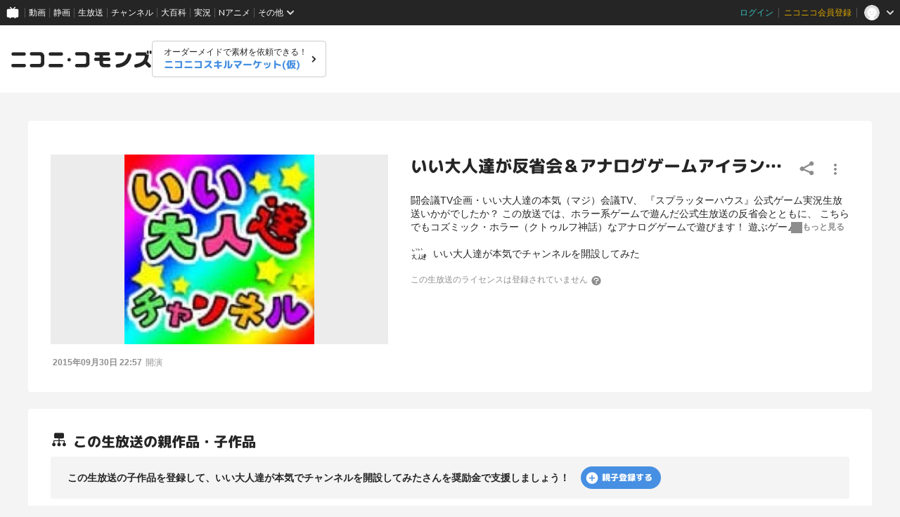

--- FILE ---
content_type: text/html; charset=UTF-8
request_url: https://commons.nicovideo.jp/works/lv233987090?transit_from=pclive_watch_tree
body_size: 9573
content:
<!doctype html>
<html lang="ja">
<head prefix="og:http://ogp.me/ns# fb:http://ogp.me/ns/fb# website:http://ogp.me/ns/website#">
    
        <script type="text/javascript">
        var ga_user_id = '';
        var ga_login_status = "not_login";
        var ga_member_status = '';
        var ga_account_create_datetime = '';
        var ga_premium_unregister_datetime = '';
    </script>
    
    <script type="text/javascript">
        try {
            window.NicoGoogleTagManagerDataLayer = [];
            var data = {};
            data.user = (function() {
                var user = {};
                user.user_id = ga_user_id||null;
                user.login_status = ga_login_status||null;
                user.member_status = ga_member_status||null;
                user.account_create_datetime = ga_account_create_datetime||null;
                user.premium_register_datetime = null;
                user.premium_unregister_datetime = ga_premium_unregister_datetime||null;

                return user;
            })();
            data.content = (function() {
                var content = {};
                content.player_type = null;
                content.delivery = null;
                content.category = null;
                content.content_type = null;

                return content;
            })();
            window.NicoGoogleTagManagerDataLayer.push(data);
        } catch(e) {
        }
    </script>

    <!-- Google Tag Manager -->
    <script>(function(w,d,s,l,i){w[l]=w[l]||[];w[l].push({'gtm.start':
                new Date().getTime(),event:'gtm.js'});var f=d.getElementsByTagName(s)[0],
            j=d.createElement(s),dl=l!='dataLayer'?'&l='+l:'';j.async=true;j.src=
            'https://www.googletagmanager.com/gtm.js?id='+i+dl;f.parentNode.insertBefore(j,f);
        })(window,document,'script','NicoGoogleTagManagerDataLayer','GTM-KXT7G5G');
    </script>
    <!-- End Google Tag Manager -->

    <!-- Microsoft Clarity -->
    <script type="text/javascript">
        (function(c,l,a,r,i,t,y){
            c[a]=c[a]||function(){(c[a].q=c[a].q||[]).push(arguments)};
            t=l.createElement(r);t.async=1;t.src="https://www.clarity.ms/tag/"+i;
            y=l.getElementsByTagName(r)[0];y.parentNode.insertBefore(t,y);
        })(window, document, "clarity", "script", "jnpb37eru1");
    </script>
    <!-- End Microsoft Clarity -->

    <meta charset="utf-8">
    <meta name='viewport' content='initial-scale=1.0, width=device-width' />
    <meta http-equiv="Content-Script-Type" content="text/javascript">
    <meta http-equiv="Content-Style-Type" content="text/css">

                <meta property="og:title" content="いい大人達が反省会＆アナログゲームアイランドSP！（2015/09/30）"/>
    <meta property="og:description" content="闘会議TV企画・いい大人達の本気（マジ）会議TV、&lt;br /&gt;『&lt;b&gt;スプラッターハウス&lt;/b&gt;』公式ゲーム実況生放送いかがでしたか？&lt;br /&gt;&lt;br /&gt;この放送では、ホラー系ゲームで遊んだ公式生放送の反省会とともに、&lt;br /&gt;こちらでもコズミック・ホラー（クトゥルフ神話）なアナログゲームで遊びます！&lt;br /&gt;遊ぶゲームは以下の&lt;b&gt;2つ&lt;/b&gt;！&lt;br /&gt;&lt;br /&gt;●&lt;b&gt;ミ＝ゴの脳みそハント！&lt;/b&gt;&lt;br /&gt;クトゥルフ神話に登場するクリーチャー『ミ=ゴ』となって、優秀な人間達の脳みそを集めるというぶっ飛んだ設定のゲームで、勝つためには欲張らないといけない、しかし調子に乗ると痛い目を見る、そして周りが調子に乗せようとしてくる、というじつに燃えるルール！&lt;br /&gt;&lt;br /&gt;●&lt;b&gt;クトゥルフ・ダイス&lt;/b&gt;（日本語版）&lt;br /&gt;お昼休みに、ちょっとした空き時間に、いつでもどこででも、アナタのお友達を狂気に陥らせよう、というぶっ飛んだノリのゲーム。邪神崇拝者となりレッツ正気度ロール！&lt;br /&gt;&lt;br /&gt;&lt;br /&gt;&lt;br /&gt;&lt;font color=&quot;red&quot;&gt;&lt;font size=&quot;5&quot;&gt;※番組は23:30ごろ開始予定です。&lt;/font&gt;&lt;/font&gt;&lt;br /&gt;&lt;br /&gt;&lt;br /&gt;※番組前半は非会員のみなさまも視聴可能です。&lt;br /&gt;※タイムシフトはチャンネル会員の方のみが視聴可能です。&lt;br /&gt;&lt;br /&gt;&lt;br /&gt;■いい大人達チャンネルコンテンツ情報&lt;br /&gt;▽生放送&lt;br /&gt;毎月5日、15日、25日、月末最終日にCH生放送を実施！ &lt;br /&gt;&lt;br /&gt;▽ブロマガ&lt;br /&gt;ブロマガ毎日更新中！&lt;br /&gt;&lt;br /&gt;▽動画&lt;br /&gt;旅行動画、実況動画など、不定期更新予定！&lt;br /&gt;&lt;br /&gt;▽その他&lt;br /&gt;ユーザーアカウントではゲーム実況動画を投稿中！&lt;br /&gt;こちらも要チェック！&lt;br /&gt;http://www.nicovideo.jp/user/29776344&lt;/font&gt;"/>
    <meta property="og:image" content="https://nicolive.cdn.nimg.jp/live/simg/img/a240/718243.099dac.jpg"/>
    <meta property="og:url" content="https://commons.nicovideo.jp/works/lv233987090"/>
    <meta name="twitter:card" content="summary" />
    
    <meta name="copyright" content="&copy; DWANGO Co., Ltd.">
        
    <meta name="description" content="闘会議TV企画・いい大人達の本気（マジ）会議TV、&lt;br /&gt;『&lt;b&gt;スプラッターハウス&lt;/b&gt;』公式ゲーム実況生放送いかがでしたか？&lt;br /&gt;&lt;br /&gt;この放送では、ホラー系ゲームで遊んだ公式生放送の反省会とともに、&lt;br /&gt;こちらでもコズミック・ホラー（クトゥルフ神話）なアナログゲームで遊びます！&lt;br /&gt;遊ぶゲームは以下の&lt;b&gt;2つ&lt;/b&gt;！&lt;br /&gt;&lt;br /&gt;●&lt;b&gt;ミ＝ゴの脳みそハント！&lt;/b&gt;&lt;br /&gt;クトゥルフ神話に登場するクリーチャー『ミ=ゴ』となって、優秀な人間達の脳みそを集めるというぶっ飛んだ設定のゲームで、勝つためには欲張らないといけない、しかし調子に乗ると痛い目を見る、そして周りが調子に乗せようとしてくる、というじつに燃えるルール！&lt;br /&gt;&lt;br /&gt;●&lt;b&gt;クトゥルフ・ダイス&lt;/b&gt;（日本語版）&lt;br /&gt;お昼休みに、ちょっとした空き時間に、いつでもどこででも、アナタのお友達を狂気に陥らせよう、というぶっ飛んだノリのゲーム。邪神崇拝者となりレッツ正気度ロール！&lt;br /&gt;&lt;br /&gt;&lt;br /&gt;&lt;br /&gt;&lt;font color=&quot;red&quot;&gt;&lt;font size=&quot;5&quot;&gt;※番組は23:30ごろ開始予定です。&lt;/font&gt;&lt;/font&gt;&lt;br /&gt;&lt;br /&gt;&lt;br /&gt;※番組前半は非会員のみなさまも視聴可能です。&lt;br /&gt;※タイムシフトはチャンネル会員の方のみが視聴可能です。&lt;br /&gt;&lt;br /&gt;&lt;br /&gt;■いい大人達チャンネルコンテンツ情報&lt;br /&gt;▽生放送&lt;br /&gt;毎月5日、15日、25日、月末最終日にCH生放送を実施！ &lt;br /&gt;&lt;br /&gt;▽ブロマガ&lt;br /&gt;ブロマガ毎日更新中！&lt;br /&gt;&lt;br /&gt;▽動画&lt;br /&gt;旅行動画、実況動画など、不定期更新予定！&lt;br /&gt;&lt;br /&gt;▽その他&lt;br /&gt;ユーザーアカウントではゲーム実況動画を投稿中！&lt;br /&gt;こちらも要チェック！&lt;br /&gt;http://www.nicovideo.jp/user/29776344&lt;/font&gt;">
        <meta name="google-site-verification" content="YXmjNZj6B4bv7SWXrQgt0wF74WSbtzdCsLEGTu6LWs8" />
    <meta name="google-site-verification" content="X1ARxKsFZK8gXr39X1KnF8tzHbcCj5lVZ-jQB0VwS-I" />

    <title>いい大人達が反省会＆アナログゲームアイランドSP！（2015/09/30） - ニコニ･コモンズ</title>

    <link rel="shortcut icon" href="/favicon.ico">
    <link href="/css/styles.css?1762238623
" rel="stylesheet" type="text/css">

    
    <link rel="preconnect" href="https://fonts.googleapis.com">
    <link rel="preconnect" href="https://fonts.gstatic.com" crossorigin>
    <link href="https://fonts.googleapis.com/css2?family=Lato:wght@400;700&family=M+PLUS+Rounded+1c:wght@400;500;800&display=swap" rel="stylesheet">
    <link href="https://fonts.googleapis.com/icon?family=Material+Icons" rel="stylesheet">

        <link rel="canonical" href="https://commons.nicovideo.jp/works/lv233987090" />
    
    <style type="text/css">
        [v-cloak] {
            display: none !important;
        }
    </style>

    
    <script type="text/javascript" src="/js/jquery.js?3.7.0"></script>

    <script type="text/javascript">
        // for coexistence with prototype.js
        jQuery.noConflict();
        $j = jQuery;
    </script>

    
        <script src="https://res.ads.nicovideo.jp/assets/js/ads2.js?ref=commons" type="text/javascript"></script>
    
    
    
    
    </head>


<body class="">
<!-- Google Tag Manager (noscript) -->
<noscript>
    <iframe src="https://www.googletagmanager.com/ns.html?id=GTM-KXT7G5G" height="0" width="0" style="display:none;visibility:hidden"></iframe>
</noscript>
<!-- End Google Tag Manager (noscript) -->

<input type="hidden" id="nextUrl" value="/works/lv233987090?transit_from=pclive_watch_tree">
<div id="CommonHeader" data-header-type="responsive"></div>
<a id="PAGETOP"></a>

<section class="l-globalHeader" data-header-type="responsive">
    <div class="l-globalHeader__inner">
                <div class="logoArea">
            <h1><a href="/"><svg width="100%" height="100%" viewBox="0 0 214 27">
  <g fill-rule="evenodd">
    <path fill="#252525" d="M207.787121,5.18071071 C208.615735,5.18071071 209.287669,4.50877619 209.287669,3.6801631 L209.287669,1.500675 C209.287669,0.672061905 208.615735,0.000127380952 207.787121,0.000127380952 C206.957871,0.000127380952 206.286574,0.672061905 206.286574,1.500675 L206.286574,3.6801631 C206.286574,4.50877619 206.957871,5.18071071 207.787121,5.18071071 M212.072854,5.18071071 C212.901467,5.18071071 213.573401,4.50877619 213.573401,3.6801631 L213.573401,1.500675 C213.573401,0.672061905 212.901467,0.000127380952 212.072854,0.000127380952 C211.24424,0.000127380952 210.571669,0.672061905 210.571669,1.500675 L210.571669,3.6801631 C210.571669,4.50877619 211.24424,5.18071071 212.072854,5.18071071 M212.096419,21.796919 L206.701836,16.4023357 C207.985836,14.0744488 208.814449,11.3949905 209.205508,8.40472262 C209.260282,7.99009762 209.287669,7.60285952 209.287669,7.21562143 C209.287669,6.67106786 209.231621,6.17937738 209.123348,5.73545476 C208.73802,5.98703214 208.280086,6.13606786 207.787121,6.13606786 C206.432425,6.13606786 205.331217,5.03422262 205.331217,3.6801631 L205.331217,2.79359167 C205.1083,2.77512143 204.880925,2.76238333 204.641449,2.76238333 L191.560699,2.76238333 C189.845514,2.76238333 189.016264,4.03428214 189.016264,5.30681786 C189.016264,6.63476429 189.873538,7.96271071 191.560699,7.96271071 L202.483615,7.96271071 C202.953651,7.96271071 203.445342,8.35504405 203.368913,8.90278214 C203.356175,8.9913119 203.355538,9.00978214 203.340889,9.09640119 C202.317383,15.5418774 198.27877,19.3862345 189.510502,20.8797762 C187.933526,21.1561929 187.187074,22.386056 187.187074,23.4522345 C187.187074,24.8355917 188.15899,26.2463357 190.118746,26.2463357 C190.285615,26.2463357 190.478598,26.2463357 190.672217,26.2183119 C196.222205,25.4374667 200.449979,23.4929964 203.48483,20.5880738 L208.395365,25.4979726 C209.402949,26.505556 211.048711,26.4940917 212.070943,25.4724964 C213.092538,24.4502643 213.104639,22.8045024 212.096419,21.796919 M90.6858119,14.0158536 C90.6858119,12.5707167 89.5139071,11.3988119 88.0687702,11.3988119 C86.6236333,11.3988119 85.4517286,12.5707167 85.4517286,14.0158536 C85.4517286,15.4609905 86.6236333,16.6328952 88.0687702,16.6328952 C89.5139071,16.6328952 90.6858119,15.4609905 90.6858119,14.0158536 M171.798818,4.98645476 C171.798818,3.57953214 170.658121,2.43883571 169.251199,2.43883571 L160.56127,2.43883571 C159.154348,2.43883571 158.013651,3.57953214 158.013651,4.98645476 C158.013651,6.39337738 159.154348,7.53407381 160.56127,7.53407381 L169.251199,7.53407381 C170.658121,7.53407381 171.798818,6.39337738 171.798818,4.98645476 M182.973949,7.42070476 C182.973949,5.64119286 181.505246,4.53234167 180.067752,4.53234167 C178.90986,4.53234167 177.632865,5.19599643 177.301038,6.60737738 C175.530443,14.601169 170.745377,19.7741095 161.285431,20.714181 C159.737115,20.8568476 158.878568,22.2561274 158.878568,23.3694369 C158.878568,24.780181 159.846663,26.2463357 161.78349,26.2463357 C161.893038,26.2463357 162.004496,26.2189488 162.114681,26.2189488 C180.868979,24.6973833 182.973949,7.80794286 182.973949,7.42070476 M148.466449,20.4269369 L141.842002,20.4269369 C140.457371,20.4269369 139.520485,19.5123417 139.520485,18.0723 L139.520485,15.9959905 L148.466449,15.9959905 C149.892479,15.9959905 151.047824,14.8240857 151.047824,13.3789488 C151.047824,11.9338119 149.892479,10.7619071 148.466449,10.7619071 L139.520485,10.7619071 L139.520485,7.60349643 L147.511092,7.60349643 C148.937121,7.60349643 150.092467,6.43159167 150.092467,4.98645476 C150.092467,3.54131786 148.937121,2.3694131 147.511092,2.3694131 L129.570121,2.3694131 C128.145365,2.3694131 126.99002,3.54131786 126.99002,4.98645476 C126.99002,6.43159167 128.145365,7.60349643 129.570121,7.60349643 L134.359008,7.60349643 L134.359008,10.7619071 L128.614764,10.7619071 C127.190008,10.7619071 126.034663,11.9338119 126.034663,13.3789488 C126.034663,14.8240857 127.190008,15.9959905 128.614764,15.9959905 L134.359008,15.9959905 L134.359008,19.3811393 C134.359008,22.8439905 137.13655,25.6610202 140.551633,25.6610202 L148.466449,25.6610202 C149.892479,25.6610202 151.047824,24.4891155 151.047824,23.0439786 C151.047824,21.5988417 149.892479,20.4269369 148.466449,20.4269369 M119.149086,19.3805024 L119.149086,8.65056786 C119.149086,5.18771667 116.370907,2.3706869 112.956461,2.3706869 L99.7018357,2.3706869 C98.2770798,2.3706869 97.1210976,3.54259167 97.1210976,4.98772857 C97.1210976,6.43286548 98.2770798,7.60477024 99.7018357,7.60477024 L111.666092,7.60477024 C113.050723,7.60477024 113.98761,8.51936548 113.98761,9.95940714 L113.98761,18.0723 C113.98761,19.6008714 113.137979,20.4269369 111.666092,20.4269369 L99.7018357,20.4269369 C98.2770798,20.4269369 97.1210976,21.5988417 97.1210976,23.0439786 C97.1210976,24.4891155 98.2770798,25.6610202 99.7018357,25.6610202 L112.956461,25.6610202 C116.370907,25.6610202 119.149086,22.8439905 119.149086,19.3805024 M79.0164429,23.0439786 C79.0164429,21.5988417 77.8604607,20.4269369 76.4357048,20.4269369 L59.2794012,20.4269369 C57.8540083,20.4269369 56.6986631,21.5988417 56.6986631,23.0439786 C56.6986631,24.4891155 57.8540083,25.6610202 59.2794012,25.6610202 L76.4357048,25.6610202 C77.8604607,25.6610202 79.0164429,24.4891155 79.0164429,23.0439786 M78.7718714,5.30681786 C78.7718714,3.86104405 77.6165262,2.68977619 76.1911333,2.68977619 L59.5239726,2.68977619 C58.0985798,2.68977619 56.9425976,3.86104405 56.9425976,5.30681786 C56.9425976,6.75195476 58.0985798,7.92385952 59.5239726,7.92385952 L76.1911333,7.92385952 C77.6165262,7.92385952 78.7718714,6.75195476 78.7718714,5.30681786 M50.2627405,19.3805024 L50.2627405,8.65056786 C50.2627405,5.18771667 47.4851988,2.3706869 44.0701155,2.3706869 L30.8161274,2.3706869 C29.3907345,2.3706869 28.2347524,3.54259167 28.2347524,4.98772857 C28.2347524,6.43286548 29.3907345,7.60477024 30.8161274,7.60477024 L42.7797464,7.60477024 C44.1643774,7.60477024 45.1012643,8.51936548 45.1012643,9.95940714 L45.1012643,18.0723 C45.1012643,19.6008714 44.2509964,20.4269369 42.7797464,20.4269369 L30.8161274,20.4269369 C29.3907345,20.4269369 28.2347524,21.5988417 28.2347524,23.0439786 C28.2347524,24.4891155 29.3907345,25.6610202 30.8161274,25.6610202 L44.0701155,25.6610202 C47.4851988,25.6610202 50.2627405,22.8439905 50.2627405,19.3805024 M22.3179071,23.0439786 C22.3179071,21.5988417 21.161925,20.4269369 19.737169,20.4269369 L2.58086548,20.4269369 C1.15547262,20.4269369 0.000127380952,21.5988417 0.000127380952,23.0439786 C0.000127380952,24.4891155 1.15547262,25.6610202 2.58086548,25.6610202 L19.737169,25.6610202 C21.161925,25.6610202 22.3179071,24.4891155 22.3179071,23.0439786 M19.4925976,7.92385952 L2.8254369,7.92385952 C1.40004405,7.92385952 0.24469881,6.75195476 0.24469881,5.30681786 C0.24469881,3.86104405 1.40004405,2.68977619 2.8254369,2.68977619 L19.4925976,2.68977619 C20.9179905,2.68977619 22.0733357,3.86104405 22.0733357,5.30681786 C22.0733357,6.75195476 20.9179905,7.92385952 19.4925976,7.92385952"/>
  </g>
</svg>
</a></h1>
            
                            <!-- スキルシェア用プロモーションエリア -->
<a href="https://jpstore.dwango.jp/products/list?filter=creator/189&amp;transit_from=commons_works_logo" class="headerSkillMarket" target="_blank">
    <div class="headerSkillMarket__inner">
        <p class="lead">オーダーメイドで素材を依頼できる！</p>
        <h2>ニコニコスキルマーケット(仮)</h2>
    </div>
    <span class="arrowIcon"><svg width="100%" height="100%" viewBox="0 0 19 19" fill="none" viewBox="0 0 19 19"><path fill="#252525" d="M8.007 14.384a.92.92 0 0 1-.667-.277.937.937 0 0 1 0-1.328l3.12-3.09L7.34 6.6a.937.937 0 0 1 0-1.327.955.955 0 0 1 1.342 0l3.683 3.645c.21.202.322.48.322.772s-.112.563-.322.773l-3.683 3.645a.97.97 0 0 1-.667.277z"/></svg>
</span>
</a>
                    </div>
                <div class="headerAd" data-header-type="responsive">
                        
                        <div id="header_ads" class="l-globalAds" data-width-type="">
  <script type="text/javascript">
    var zone_id = 399;
    var element_id = "header_ads";
    new Ads.Advertisement({ zone: zone_id }).set(element_id);
  </script>
</div>
                                </div>
    </div>
</section>
<div class="c-adsBillboardResponsive" data-name="adsBillboard" aria-hidden="true">
    <div class="adsBillboardContents">
        <div id="BILLBOARD_ELEMENT"></div>
    </div>
</div>
<script type="text/javascript">
    (function () {
        const billboardElem = document.querySelector('[data-name="adsBillboard"]');
        //PC以外はビルボード広告を表示しない
        if (navigator.userAgent.match(/(iPhone|iPad|Android.*Mobile)/i)) {
            billboardElem.setAttribute('aria-hidden', 'true');
        } else {
            //for ads2.js
            new Ads.Advertisement({
                zone: 1432,
                eventListeners: {
                    render: function () {
                        billboardElem.setAttribute('aria-hidden', 'false');
                    },
                    empty: function () {
                        billboardElem.setAttribute('aria-hidden', 'true');
                    }
                }
            }).set('BILLBOARD_ELEMENT');
        }
    }());
</script>
<main data-commons-kind="works"></main>
<div id="footer_ads" class="l-globalAds" data-width-type="responsive">
    <script type="text/javascript">
        var zone_id = 400;
        var element_id = "footer_ads";
        new Ads.Advertisement({ zone: zone_id }).set(element_id);
    </script>
</div>

<div class="l-globalFooter" data-header-type="responsive">
    <div class="l-globalFooter__inner">
                <ul class="pcMenu">
            <li><a href="https://qa.nicovideo.jp/faq/show/885?site_domain=default" target="_blank" rel="noopener noreferrer"
                   title="ニコニ・コモンズとは">ニコニ・コモンズとは</a></li>
            <li><a href="/terms" target="_blank" rel="noopener noreferrer" title="利用規約">利用規約</a>
            </li>
            <li><a href="https://qa.nicovideo.jp/category/show/388?site_domain=default" target="_blank"
                   rel="noopener noreferrer" title="ヘルプ">ヘルプ</a></li>
            <li><a href="https://qa.nicovideo.jp/faq/show/5008?site_domain=default" target="_blank" rel="noopener noreferrer"
                   title="ご意見・ご要望">ご意見・ご要望</a></li>
            <li><a href="https://qa.nicovideo.jp/faq/show/15833?site_domain=default" target="_blank" rel="noopener noreferrer"
                   title="不具合報告">不具合報告</a></li>
        </ul>
        <ul class="pcMenu">
            <li><a href="https://qa.nicovideo.jp/faq/show/18176?site_domain=default" target="_blank" rel="noopener noreferrer"
                   title="登録ガイドライン">登録ガイドライン</a></li>
            <li><a href="https://qa.nicovideo.jp/faq/show/18178?site_domain=default" target="_blank" rel="noopener noreferrer"
                   title="利用ガイドライン">利用ガイドライン</a></li>
        </ul>

        <div class="spMenuOuter">
            <ul class="spMenu">
                <li><a href="https://site.nicovideo.jp/term/" target='_blank' rel='noopener noreferrer'>サイトのご利用にあたって</a></li>
                <li><a href="https://qa.nicovideo.jp/category/show/388" target='_blank' rel='noopener noreferrer'>ヘルプ</a></li>
                <li><a href="https://dwango.co.jp" target='_blank' rel='noopener noreferrer'>運営会社</a></li>
            </ul>
        </div>

        <div class="licenseSectionArea">
            <ul class="licenseSection">
                <li><img src="/images/etc/jasrac01.png" width="28" height="28" /></li>
                <li>
                    <span>JASRAC許諾番号 9013388002Y30005</span>
                    <span>JASRAC許諾番号 9013388003Y37019</span>
                </li>
            </ul>
            <ul class="licenseSection">
                <li><img src="/images/etc/nextone.png" width="28" height="28" /></li>
                <li>
                    <span>NexTone許諾番号 ID000007132</span>
                    <span>NexTone許諾番号 ID000007133</span>
                </li>
            </ul>
        </div>

        <div class="logo">
            <svg width='120' height='19' viewBox='0 0 132 16' fill='none' xmlns='http://www.w3.org/2000/svg'>
  <path fill-rule='evenodd' clip-rule='evenodd'
    d='M128.424 3.15815C128.936 3.15815 129.351 2.74853 129.351 2.24339V0.914752C129.351 0.409619 128.936 0 128.424 0C127.911 0 127.496 0.409619 127.496 0.914752V2.24339C127.496 2.74853 127.911 3.15815 128.424 3.15815ZM131.073 3.15815C131.585 3.15815 132 2.74853 132 2.24339V0.914752C132 0.409619 131.585 0 131.073 0C130.56 0 130.145 0.409619 130.145 0.914752V2.24339C130.145 2.74853 130.56 3.15815 131.073 3.15815ZM127.753 9.99898L131.087 13.2876C131.71 13.9018 131.703 14.9051 131.071 15.5283C130.44 16.151 129.422 16.158 128.8 15.5438L125.765 12.5507C123.889 14.3215 121.276 15.5069 117.846 15.9829C117.726 16 117.607 16 117.504 16C116.293 16 115.692 15.14 115.692 14.2967C115.692 13.6467 116.153 12.897 117.128 12.7285C122.547 11.818 125.043 9.47443 125.676 5.54519C125.682 5.5115 125.684 5.49473 125.687 5.47298L125.687 5.47283C125.688 5.46052 125.69 5.44662 125.693 5.42716C125.74 5.09325 125.436 4.85408 125.146 4.85408H118.395C117.352 4.85408 116.822 4.04455 116.822 3.23501C116.822 2.45926 117.335 1.68389 118.395 1.68389H126.48C126.628 1.68389 126.768 1.69166 126.906 1.70292V2.24338C126.906 3.06884 127.586 3.74053 128.424 3.74053C128.728 3.74053 129.011 3.64968 129.25 3.49632C129.317 3.76694 129.351 4.06668 129.351 4.39864C129.351 4.63471 129.334 4.87077 129.3 5.12353C129.059 6.94644 128.547 8.57987 127.753 9.99898ZM56.0487 8.54421C56.0487 7.66323 55.3244 6.94883 54.4313 6.94883C53.5381 6.94883 52.8138 7.66323 52.8138 8.54421C52.8138 9.42518 53.5381 10.1396 54.4313 10.1396C55.3244 10.1396 56.0487 9.42518 56.0487 8.54421ZM104.606 1.48659C105.476 1.48659 106.181 2.18198 106.181 3.03965C106.181 3.89733 105.476 4.59271 104.606 4.59271H99.2356C98.366 4.59271 97.661 3.89733 97.661 3.03965C97.661 2.18198 98.366 1.48659 99.2356 1.48659H104.606ZM113.088 4.52358C113.088 3.43877 112.18 2.7628 111.292 2.7628C110.576 2.7628 109.787 3.16738 109.582 4.02777C108.487 8.90088 105.53 12.0544 99.6832 12.6274C98.7262 12.7144 98.1956 13.5674 98.1956 14.2461C98.1956 15.1061 98.7939 15.9999 99.991 15.9999C100.025 15.9999 100.059 15.9958 100.093 15.9916C100.127 15.9874 100.162 15.9832 100.196 15.9832C111.787 15.0557 113.088 4.75965 113.088 4.52358ZM87.6661 12.4525H91.7603C92.6417 12.4525 93.3558 13.1669 93.3558 14.0479C93.3558 14.9288 92.6417 15.6432 91.7603 15.6432H86.8685C84.7578 15.6432 83.0412 13.926 83.0412 11.815V9.75133H79.4909C78.6103 9.75133 77.8963 9.03692 77.8963 8.15595C77.8963 7.27497 78.6103 6.56057 79.4909 6.56057H83.0412V4.63516H80.0814C79.2008 4.63516 78.4867 3.92075 78.4867 3.03978C78.4867 2.15881 79.2008 1.4444 80.0814 1.4444H91.1699C92.0512 1.4444 92.7653 2.15881 92.7653 3.03978C92.7653 3.92075 92.0512 4.63516 91.1699 4.63516H86.2312V6.56057H91.7603C92.6417 6.56057 93.3558 7.27497 93.3558 8.15595C93.3558 9.03692 92.6417 9.75133 91.7603 9.75133H86.2312V11.0171C86.2312 11.8949 86.8103 12.4525 87.6661 12.4525ZM73.6406 11.8146V5.27347C73.6406 3.16248 71.9235 1.44518 69.8132 1.44518H61.6211C60.7406 1.44518 60.0261 2.15959 60.0261 3.04056C60.0261 3.92153 60.7406 4.63594 61.6211 4.63594H69.0157C69.8715 4.63594 70.4505 5.19349 70.4505 6.07136V11.0171C70.4505 11.9489 69.9254 12.4525 69.0157 12.4525H61.6211C60.7406 12.4525 60.0261 13.1669 60.0261 14.0479C60.0261 14.9288 60.7406 15.6433 61.6211 15.6433H69.8132C71.9235 15.6433 73.6406 13.926 73.6406 11.8146ZM47.2414 12.4524C48.122 12.4524 48.8364 13.1668 48.8364 14.0478C48.8364 14.9288 48.122 15.6432 47.2414 15.6432H36.6378C35.7569 15.6432 35.0428 14.9288 35.0428 14.0478C35.0428 13.1668 35.7569 12.4524 36.6378 12.4524H47.2414ZM48.6853 3.23501C48.6853 2.35365 47.9712 1.63963 47.0902 1.63963H36.789C35.908 1.63963 35.1936 2.35365 35.1936 3.23501C35.1936 4.11599 35.908 4.83039 36.789 4.83039H47.0902C47.9712 4.83039 48.6853 4.11599 48.6853 3.23501ZM31.0651 5.27347V11.8146C31.0651 13.926 29.3484 15.6433 27.2377 15.6433H19.046C18.165 15.6433 17.4506 14.9288 17.4506 14.0479C17.4506 13.1669 18.165 12.4525 19.046 12.4525H26.4402C27.3495 12.4525 27.875 11.9489 27.875 11.0171V6.07136C27.875 5.19349 27.2959 4.63594 26.4402 4.63594H19.046C18.165 4.63594 17.4506 3.92153 17.4506 3.04056C17.4506 2.15959 18.165 1.44518 19.046 1.44518H27.2377C29.3484 1.44518 31.0651 3.16248 31.0651 5.27347ZM13.7936 14.0478C13.7936 13.1668 13.0792 12.4524 12.1986 12.4524H1.59504C0.714067 12.4524 0 13.1668 0 14.0478C0 14.9288 0.714067 15.6432 1.59504 15.6432H12.1986C13.0792 15.6432 13.7936 14.9288 13.7936 14.0478ZM1.74621 4.83039H12.0474C12.9284 4.83039 13.6425 4.11599 13.6425 3.23501C13.6425 2.35365 12.9284 1.63963 12.0474 1.63963H1.74621C0.865236 1.63963 0.151169 2.35365 0.151169 3.23501C0.151169 4.11599 0.865236 4.83039 1.74621 4.83039Z'
    fill='white' />
</svg>
        </div>
        <small class="copyright">&copy; DWANGO Co., Ltd.</small>
            </div>
</div>
<style>
    <!--
    #CommonHeader {
        z-index: 100000;
    }
    -->
</style>


<script type="text/javascript" src="/js/nicommons.umd.js?1762238623
"></script>

<script type="text/javascript" src="/js/nicommons/banner.js?20231002"></script>


<script>
    window.onCommonHeaderReady = function (commonHeader) {
        commonHeader.mount('#CommonHeader', {
            frontendId: 41,
            site: "commons",
            isUserInfoFetchingOnMountEnabled: true,
            customization: {
                nextUrl: document.getElementById('nextUrl').value,
                helpLink: {
                    href: 'https://qa.nicovideo.jp/category/show/388?site_domain=default'
                },
                isFixedDisabled: true,
                userPanelServiceLinksLabel: 'ニコニ･コモンズメニュー',
                responsiveSwitchingPoint: {
                    width: 1024
                },
                size: {
                    minWidth: '1024px',
                    maxWidth: '1440px'
                },
                logo: {
                    image: '/images/common/header/global-commons-logo.svg?20220808',
                    width: 138,
                    href: '/'
                },
                userPanelLinks: [
                    {href: '/my/upload', label: 'あなたの登録ライセンス'},
                    {href: '/upload', label: 'ライセンス登録'}
                ]
            },
        });
    };
</script>
<script type="text/javascript" src="https://common-header.nimg.jp/3.0.0/responsive/CommonHeaderLoader.min.js"></script>


<script src="/js/nicommons/smooth-scroll.js?20201218" type="text/javascript"></script>


<script>
    (function(i,s,o,g,r,a,m){i['GoogleAnalyticsObject']=r;i[r]=i[r]||function(){
        (i[r].q=i[r].q||[]).push(arguments)},i[r].l=1*new Date();a=s.createElement(o),
        m=s.getElementsByTagName(o)[0];a.async=1;a.src=g;m.parentNode.insertBefore(a,m)
    })(window,document,'script','https://www.google-analytics.com/analytics.js','ga');

    ga('create', 'UA-75185450-3', 'auto');
    ga('send', 'pageview');
</script>




</body>

</html>


--- FILE ---
content_type: text/css
request_url: https://commons.nicovideo.jp/css/styles.css?1762238623
body_size: 48959
content:
@charset "UTF-8";a.thumb{font-weight:700}a.thumb:link{color:#036;text-decoration:underline}a.thumb:visited{color:#039;text-decoration:underline}a.thumb:hover,a.thumb:active{color:#c00;text-decoration:none;background:#357}h1{font-size:18px;line-height:22px}h2{font-size:16px;line-height:33px}h3{font-size:14px;line-height:18px}.TXT14{font-size:14px;line-height:1.5}.TXT12{font-size:12px;line-height:1.375}.TXT10{font-size:10px;line-height:1.25}.fcw{color:#fff}.fcr{color:#c03}.TXT16b{font-size:16px;line-height:1.5;font-weight:700}a.new_m{font-weight:700;margin-left:20px}a.new_m:link{color:#036;text-decoration:underline}a.new_m:visited{color:#039;text-decoration:underline}a.new_m:hover,a.thumb:active{color:#fff;text-decoration:none}#dl_ranking a,#s_ranking a{color:#fff;cursor:pointer;display:block;text-decoration:none}#dl_use,#dl_use a,#s_use a{color:#fff;display:block;text-decoration:none;overflow:hidden}.title{font-size:18px;border-left:5px solid #999;font-weight:700;margin-top:10px;padding:0 0 0 10px;border-bottom:1px solid #999;text-align:left;margin-bottom:10px}.blue{color:#039;font-size:12px;font-variant:normal;font-weight:lighter}button{background:#5b524d;border:1px solid #45362F;color:#fff;cursor:pointer;line-height:14px;margin:0 4px}h5{background-color:#f5f5f5;border-bottom:thin solid #CCC;border-left:5px solid #CCC;color:#666;font-size:14px;padding:4px 4px 4px 5px;text-align:left;margin:25px 0 15px}.TXT14b{font-size:14px;line-height:1.5;font-weight:700}.clear{clear:both}input.submit{padding:2px 4px;margin:0;font-size:12px;background:#ccc url(../images/ico/bg_submit_01.gif) repeat-x scroll 0%;border-color:#CCC rgb(153,153,153) rgb(102,102,102);border-style:solid;border-width:1px}.input{padding:2px;margin-top:1px;margin-right:4px;font-size:12px;color:#666;background:#ccc url(../images/base/bg_search.gif) repeat scroll 0%;border:1px solid #999}option.grayitem{padding-right:5px;color:#666}img.thumb_img_XS{width:48px;height:48px}img.thumb_img_S{width:64px;height:64px}img.thumb_img_M{width:80px;height:80px}img.thumb_img_MM{width:96px;height:96px}img.thumb_img_L{width:128px;height:128px}img.thumb_img_L2{width:120px;height:64px}img.thumb_img_XL{width:160px;height:160px}img.thumb_img_XL2{width:240px;height:135px}img.thumb_img_S2{width:64px;height:48px;padding:8px 0}.cmn_thumb_res{padding:4px;background:#fff none repeat scroll 0%;border:2px solid #CCC}#footer p{padding:0 0 10px}.mb8p4{padding:4px;margin-bottom:8px}.mb16p4{padding:4px;margin-bottom:16px}.mb10{margin-bottom:10px}.mb20{margin-bottom:20px}.pb10{padding-bottom:10px}.mr20{margin-left:20px}.mtb10{margin:10px 0}.mt20{margin-top:20px}.mr5{margin-right:5px}img.right{float:right;margin:0 0 8px 8px}img.left{float:left;margin:0 8px 8px 0}img.mb10{margin-bottom:10px}.arrow_next{padding:0 7pt 0 0;color:#ccc;background:transparent url(../images/ico/arrow_next.gif) no-repeat scroll right center}.arrow_previous{padding:2px 0 2px 8px;color:#ccc;background:transparent url(../images/ico/arrow_previous.gif) no-repeat scroll left center}.arrow_on{padding:2px 0 2px 10px;background:transparent url(../images/ico/arrow_on.gif) no-repeat scroll left center}div.goup{padding:20px 5px 3px 0;text-align:right}a.arrow_up{padding-right:28px;margin:10px;line-height:21px;background:transparent url(../images/common/arrow_up.gif) no-repeat scroll right center}.arrow_up a:link,.arrow_up a:visited{text-decoration:none}.arrow_up a:hover,.arrow_up a:active{text-decoration:underline}.center{text-align:center}.right{text-align:right}.left{text-align:left}#login{padding:10px;text-align:center;background:#fff url(../images/index/login_bg.gif) repeat-x left top;border:1px solid #999}.login_input{padding:3px;margin-right:5px;font-size:12px;color:#666;background:#fff;border:1px solid #666}#login_pw{width:100%;overflow:auto}#login_left{float:left;width:110px}#login_right{float:right;padding:0 20px 0 0}a.pagelink_off:hover,a.pagelink_off:active{color:#f60;text-decoration:none;background:#ffe none repeat scroll 0%;border:1px solid #F90}a.pagelink_off:link,a.pagelink_off:visited{color:#666;text-decoration:none;background:#fff none repeat scroll 0%;border:1px solid #999}span.pagelink_on,a.pagelink_off{padding:2px 4px}span.pagelink_on{color:#fff;background:#333 none repeat scroll 0%;border:1px solid #666}p.pagelink{font-size:12px;font-weight:700;color:#ccc}.log_border{border-bottom:1px dotted #CCC}#log_border{width:600px;margin:0 auto 20px;text-align:center}.cmn_thumb_title{overflow:hidden}.tag_txt{padding:4px;overflow:hidden;font-size:12px;line-height:1.5}.tag_txt a{color:#000;text-decoration:underline;background:#fff none repeat scroll 0%}.tag_txt a:hover,p.tag_txt a:active{color:#999;text-decoration:none}#header{width:940px;padding:8px 0 8px 4px;margin:0 auto;text-align:center}#header_table{width:940px;font-size:12px;color:#978578}.header_td_logo{width:188px;vertical-align:middle}.header_td_info{padding-left:0}.header_div_concept{font-size:10px;text-align:right}a.accent{color:red}.guest{margin-bottom:3px;font-size:10px}#navigator{width:940px;height:40px;margin:0 auto 1.5em;background:url(../images/common/navi/navi_bar.gif) no-repeat 0 0}#navigator_left{float:left;width:520px;text-align:left}#navigator_right{float:right;width:400px;padding-right:1px;text-align:right;background-color:transparent;background-position:0 0}#navigator_right a{display:block;float:left;width:100px;height:40px;padding:0;margin:0}#navigator_left a:link,#navigator_left a:visited{font-size:10px;color:#fff;text-decoration:underline}#navigator_left a:hover,#navigator_left a:active{font-size:10px;color:#fff;text-decoration:none}#navigator_right a:hover img{visibility:hidden}#navi_login{height:40px;padding-left:12px}#navi_login form{height:40px}.navi_input{padding:1px;margin:2px;border:1px solid #aaa}.navi_submit{position:relative;top:8px}.alert_box{padding:.5em 1em;margin:1em;color:red;background-color:#fcc;border:1px solid #f00}#information_box{padding:10px;margin:0 10px 10px;overflow:hidden;font-weight:700;text-align:center;background-color:#fafafa;border:1px dotted #ccc}.script_link{margin:0 0 0 10px;font-weight:700;color:#666;text-decoration:underline;cursor:pointer}div.lgintxt,div.lginform{float:left;width:150px;padding:2px;font-size:10px}div.lgintxt{font-size:12px;text-align:left}div.lginform input.fm,div.lginform input.ps{width:150px;margin:1px 0 3px;font-size:12px;background-color:#f8f8f8;border:1px solid #aaa}div.lginform input.ps{float:left;width:87px;margin:2px 2px 0 0}div.lginform input.btn{position:relative;float:left}div.lginform div.linx{clear:both}div.lefttbl{padding:2px 10px 0;background-repeat:no-repeat;border-right:1px solid #dedede;border-left:1px solid #dedede}div.promo,div.lefttbl img{margin:10px auto;text-align:center}div.rlbox{margin:0 5px 5px 0;text-align:right}div.box{margin:0 0 1em}p.line{height:13px;clear:both;background-image:url(../images/common/dot_line.gif);background-repeat:repeat-x;background-position:0 6px}h2.index_item{margin-top:10px}table.info td{padding:0 0 5px;text-align:left;vertical-align:top;border-bottom:1px dotted #ccc}table.info th{padding:0 3px 5px 0;text-align:left;vertical-align:top;border-bottom:1px dotted #ccc}div.event_banner{text-align:center}.event_title{padding-bottom:5px;font-weight:700}.event_title_big{padding-left:5px;font-size:14px;font-weight:700}div.event_txt{float:left;width:350px;_width:340px;margin:10px 0;text-align:left}div.event_banner_box{float:left;width:250px;margin:10px;text-align:left}div.event_banner_box img{margin:0}div.event_banner img{margin:5px 0}table.tags{width:570px;margin-left:50px}table.tags td{width:160px;margin:5px 10px 5px 5px;font-size:13px;vertical-align:top}p.category_separator{margin:0 10px 5px 50px;clear:both;border-top:1px dashed #ccc}p.category_separator_index{margin:0 0 5px 60px;clear:both;border-top:1px dashed #ccc}div.tag_list span.tag_assist{display:inline-block;text-decoration:underline;cursor:pointer}div.tag_list .extra{display:none}div#search_form_controller{float:right;margin-right:20px;cursor:pointer}div#search_form_bottom{width:939px;height:32px;padding-top:5px;background:#f0f0f0 url(../images/search/bg_form.png) no-repeat top left}.search_button,.clear_button{padding-left:5px;cursor:pointer}.select_sort{margin:10px 0 0 10px}.tag_list_more{color:#aaeafe;cursor:pointer}li.tag_list_more:hover{position:relative;top:1px;left:1px}.tag_assist:hover{color:#aaeafe}li.tag_list_more img{margin-right:2px}.vue-tooltip-theme{top:-10px;left:0;right:0;margin:auto;display:flex;width:-moz-fit-content;width:fit-content;padding:12px 16px;background-color:#252525;border:1px solid #525252;border-radius:4px;box-shadow:0 4px 4px #00000040;z-index:10}@media screen and (min-width: 1024px){.vue-tooltip-theme{margin:0}}.vue-tooltip-theme .tooltip-inner{display:flex;align-items:center;font-size:14px;color:#fff;gap:16px}.vue-tooltip-theme .tooltip-inner .closeButton{display:flex;align-items:center;justify-content:center;width:24px;height:24px;cursor:pointer;background-color:transparent;border:none;background:url(../images/common/button/icon_close.svg) no-repeat}.vue-tooltip-theme .tooltip-inner .closeButton:hover{opacity:.6}img{border:none}#index_box_ti{overflow:auto;width:100%;margin:10px 0}#index_box_ti_l{float:left}#index_box_ti_r{float:right;vertical-align:bottom}.direction_box_ti{line-height:20px;overflow:auto;width:100%}.direction_box_ti_l{float:left}.direction_box_ti_r{float:right;vertical-align:bottom}table.pickup,table.pop_video{margin:5px auto;text-align:center;border-width:0}td.pickup,td.pop_video{padding:0;margin:0;width:144px;vertical-align:top}div.pickup_thumb,div.pop_video_thumb{margin:2px 0}img.pop_video_thumb{border:solid 1px #000000}.edit{background:#fff none repeat scroll 0%;border:1px solid #ccc;clear:both;line-height:160%;padding:0 0 5px;text-align:right}#w130,#message{text-align:center;margin:0 auto}#w130 td{width:128px;text-align:left;vertical-align:top;margin:10px;overflow:hidden}#message td{border-bottom:1px dotted rgb(136,136,136);margin:2px;padding:4px}#message_more{text-align:center;margin:0 auto}#message_moremore{border:3px solid #b7b7b7}#message_more table{width:100%;background:#fff}#message_moremore td{border:1px solid #b7b7b7;padding:3px}.message_more_ti{background:#ccc;font-weight:700;color:#fff;text-align:center}.message_more_txt{background:#f3f3f3}.my_overflow{width:128px;overflow:hidden}.form_upload{text-align:left;width:750px;margin:20px 25px 10px}.form_content{text-align:left;width:700px}.form_content_upload{text-align:left;width:800px}#fieldset{border:1px solid #EFEFEF;margin:2px 0 20px}div.sub-group{border-bottom:1px dotted #CCC;clear:both;padding:7px 15px}.fieldset{border:1px solid #EFEFEF;margin:2px 0 20px;padding:5px 10px}.label-txt{border-right:3px solid #CCC;color:#666;display:block;float:left;margin-right:15px;width:125px;line-height:1.8;font-size:12px;font-weight:700}div.last{border-bottom-style:none}div.even{background-color:#f9f9f9}#form_frm{border:2px dotted #CCCCCC;padding:10px}#radio{width:500px;text-align:center;margin:0 auto}.radio{border:1px solid #CCC;padding:4px;width:500px;text-align:left;line-height:2em;margin-bottom:10px}.radio_bt{padding-left:10px}.radio-txt{font-size:12px;line-height:2em;font-weight:700}.txt-field{border:1px solid #ccc;color:#666;padding:4px}.upfile{padding:2px}#affidavit{background-color:#f9f9f9;border:3px solid #CCC;padding:10px;line-height:2em;font-size:12px;text-align:left;margin:0 auto}.label-txt02{width:400px;float:left}.up3_ti{border-bottom:1px solid #ccc;padding:10px;width:120px;background-color:#f9f9f9;font-weight:700}.up3_txt{border-left:1px dotted #ccc;border-bottom:1px solid #ccc;padding:10px;width:540px;line-height:1.6;word-break:break-word}table.us{border-collapse:collapse;border-spacing:0;background-color:#fff}.us td{border-bottom:1px dotted #ccc;padding:.8em .5em}table.category_select{margin:5px}table.category_select td{padding:5px 15px 5px 0;white-space:nowrap}.parent_tree_hidden,.child_tree_hidden{display:none}a.treelink{color:#f90}.pics{width:250px;height:80px;padding:0;margin:0;overflow:hidden}.pics img{width:250px;height:80px;padding:0;top:0;left:0;cursor:pointer}.treeicon_nonelink{margin:4px auto 2px;width:67px;height:12px;display:block;overflow:hidden;background:url(/images/base/comtree0.png) no-repeat 0 0}.treeicon{width:67px;margin:4px auto 2px;overflow:hidden;position:relative}.treeicon a{width:67px;height:12px;display:block;background:url(/images/base/comtree0.png) no-repeat 0 0}.treeicon a:hover{display:block;width:67px;height:12px;background:url(/images/base/comtree1.png) no-repeat 0 0}a.tagcloud{white-space:nowrap;text-decoration:none;line-height:2}a.tagcloud:hover,a.tagcloud:active{text-decoration:underline}.recomended_tag{color:#446;text-decoration:underline;cursor:pointer;margin-right:.4em}.recomended_tag:hover{color:#faa}.submenu{display:block;position:absolute;border-width:0 1px 1px 1px;border-style:solid;border-color:#383838;background:#6e767b url(../images/common/navi/submenu_bg.gif) repeat-x left bottom;text-align:left;line-height:1.5;visibility:hidden}table.submenu_tbl a:link,table.submenu_tbl a:visited{color:#fff;font-weight:700;text-decoration:none}table.submenu_tbl a:hover,table.submenu_tbl a:active{_color:#fff;_font-weight:bold;_text-decoration:underline}.submenu_tbl{padding:0;margin:0}.submenu_tbl td{padding:3px 4px}.submenu_tbl tr:hover{background-color:#828c92}.search_title{margin-top:2em;padding:0 0 0 10px;font-size:16px;text-align:left;border-left:5px solid #999;border-bottom:1px solid #999}#search_form{text-align:left}.search_box{width:500px;margin:1em auto}.search_input{width:200px}.search_message{width:600px;margin:1em auto;padding:8px;border:1px solid #000;color:#222;background-color:#ff8;text-align:center}.search_cond{margin-top:8px;color:#000}.search_cond_top{background:transparent url(/images/search/search_border_01.png) no-repeat 0 0}.search_cond_body{background:transparent url(/images/search/search_border_02.png) repeat-y 0 0}.search_cond_footer{background:transparent url(/images/search/search_border_03.png) no-repeat 0 0;position:relative}.search_cond_top .c{background:transparent url(/images/search/search_border_01r.png) no-repeat right 0;height:12px;padding-left:6px}.search_cond_body .c{background:transparent url(/images/search/search_border_02r.png) repeat-y right 0;padding-left:6px}.search_cond_footer .c{background:transparent url(/images/search/search_border_03r.png) no-repeat right 0;height:12px;padding-left:6px;position:relative}.search_cond_body label{margin-left:4px;margin-right:8px}.search_cond_body img{margin:1px 8px}.search_cond_body span:hover{background-color:#888}#search_toggle{position:absolute;bottom:1px;right:1px;width:100px;height:22px;background:transparent url(/images/search/search_toggle.png) no-repeat 0 0;cursor:pointer;overflow:hidden}.label_bg{background:transparent url(/images/index/label_bg.png) no-repeat 0 0;width:240px;height:32px;text-align:left;text-decoration:none;overflow:hidden}.label_bg_upper_half{background:transparent url(/images/index/label_bg_upper_half.png) no-repeat 0 0;width:240px;height:28px;text-align:left;text-decoration:none;overflow:hidden}.label_bg_contents{text-align:left;color:#fff;font-size:12px;font-weight:700;line-height:32px;padding-left:1em}a.search_recent:link,a.search_recent:visited{color:#666;font-weight:700;text-decoration:none}a.search_recent:active,a.search_recent:hover{color:#f60;font-weight:700;text-decoration:underline}.form_box_left{color:#666;width:125px;font-size:12px;font-weight:700;line-height:1.8;float:left}.form_box_right{float:left;padding-left:15px;border-left:3px solid #ccc}.upload_form_main_txt{margin:2px 0 0 150px}.upload_form_main{margin:0 0 0 150px}.upload_form_main_music{margin:10px 0 0 150px}.emphasize{font-weight:700}.music_separator{border:1px solid #ccc}.p-treeContent:has(.p-targetContent){background-color:#fff;padding-bottom:16px}.p-targetContent .targetKebabMenu button{background-color:transparent;border:none;outline:none}.p-targetContent .targetPopUpMenu[aria-hidden=true]{display:none}.p-targetContent .targetKebabMenu{position:absolute;top:8px;right:8px;z-index:10}.p-targetContent .targetKebabMenu[data-pc-view=true]{display:none}.p-targetContent .targetKebabMenu[data-pc-view=false]{display:block}.c-button[data-button-type=registration][data-pc-view=true]{display:none!important}.c-button[data-button-type=registration][data-pc-view=false]{display:flex!important;margin:16px auto 0}@media only screen and (min-width:768px){.p-treeContent:has(.p-targetContent){padding:16px}.p-targetContent .heading{display:flex;align-items:flex-start;justify-content:space-between;width:100%}.p-targetContent:has(.parentsContentsHeadReadMore) .heading h2{width:calc(100% - 46px)}.p-targetContent .heading h2>a{display:-webkit-box;-webkit-box-orient:vertical;-webkit-line-clamp:3;overflow:hidden;line-height:1.25em}.p-targetContent .targetKebabMenu[data-pc-view=true]{display:block}.p-targetContent .targetKebabMenu[data-pc-view=false]{display:none}.p-targetContent .targetPopUpMenu{position:absolute;top:40px;right:8px;box-sizing:border-box;min-width:174px;padding:16px 16px 16px 12px;background-color:#fff;border-radius:4px;box-shadow:0 0 6px #0003;z-index:10}.p-targetContent .targetPopUpMenu li{display:flex;align-items:center;cursor:pointer}.p-targetContent .targetPopUpMenu li:hover{opacity:.6}.p-targetContent .targetPopUpMenu .copyIcon{display:block;width:20px;height:20px;margin-right:8px}.p-targetContent .c-button[data-button-type=registration]{margin-top:8px}.p-targetContent .mainContentDescriptionText{display:-webkit-box;-webkit-box-orient:vertical;-webkit-line-clamp:3;overflow:hidden;line-height:1.25em}.c-button[data-button-type=registration][data-pc-view=true]{display:flex!important}.c-button[data-button-type=registration][data-pc-view=false]{display:none!important}}html{width:100%;height:100%;background-color:#f4f4f4}body{box-sizing:border-box;display:flex;flex-direction:column;width:100%;min-height:100%;padding:0;margin:0;font-family:BlinkMacSystemFont,Hiragino Kaku Gothic ProN,Meiryo,sans-serif;font-size:12px;-webkit-font-smoothing:antialiased;-moz-osx-font-smoothing:grayscale}body h1,body h2,body h3,body p,body div,body form,body img,body table,body fieldset,body pre,body input,body textarea{padding:0;margin:0}body a:link,body a:visited,body a:hover,body a:active{color:#252525;text-decoration:none}body img{border:none}body label{cursor:pointer}body table,body textarea{text-align:left}body textarea{font-size:12px;line-height:18px}body ul,body li{padding:0;margin:0;list-style-type:none}body main{flex:1}body #CommonHeader{z-index:100000;box-sizing:border-box;width:100%;padding:0}body.ReactModal__Overlay{height:100vh;overflow-y:hidden}body main[data-commons-kind=works] .l-globalMain{padding:0 0 16px}@media screen and (min-width: 1024px){body main[data-commons-kind=works] .l-globalMain{padding:0 40px 16px}}.clearfix{zoom:1}.clearfix:after{display:block;clear:both;content:""}input:-webkit-autofill{-webkit-box-shadow:0 0 0 1000px #fff inset}.l-globalHeader{box-sizing:border-box;display:flex;justify-content:center;min-width:1280px;height:96px;padding:16px;background-color:#fff}.l-globalHeader__inner{display:flex;align-items:center;justify-content:space-between;width:100%;max-width:1440px;margin:0 auto}.l-globalHeader__inner h1{width:200px;height:24.58px}.l-globalHeader__inner h1>a{display:block}.l-globalHeader__inner .logoArea{display:flex;gap:16px;align-items:center}.l-globalHeader__inner .logoArea .headerSkillMarket{box-sizing:border-box;display:flex;align-items:center;justify-content:center;padding:8px 8px 8px 16px;background-color:#fff;border:1px solid #ccc;border-radius:4px}.l-globalHeader__inner .logoArea .headerSkillMarket:hover{cursor:pointer;opacity:.6}.l-globalHeader__inner .logoArea .headerSkillMarket__inner{flex-direction:column}.l-globalHeader__inner .logoArea .headerSkillMarket .lead{font-size:12px;line-height:1.33em}.l-globalHeader__inner .logoArea .headerSkillMarket h2{font-size:14px;line-height:1.4em;color:#468fe2;font-family:"M PLUS Rounded 1c",sans-serif;font-weight:800;transform:rotate(.05deg);-webkit-font-smoothing:antialiased;-moz-osx-font-smoothing:grayscale}.l-globalHeader__inner .logoArea .headerSkillMarket .arrowIcon{width:18px;height:18px}.l-globalHeader[data-header-type=responsive]{display:none}@media screen and (min-width: 1024px){.l-globalHeader[data-header-type=responsive]{display:flex;min-width:100%}}.l-globalHeader[data-header-type=adsOnly]{display:none}@media screen and (min-width: 1024px){.l-globalHeader[data-header-type=adsOnly]{display:flex;min-width:auto}.l-globalHeader[data-header-type=adsOnly] .l-globalHeader__inner{justify-content:center;width:-moz-fit-content;width:fit-content;min-width:auto}}.l-globalHeader[data-header-type=cpp]{display:none}@media screen and (min-width: 1024px){.l-globalHeader[data-header-type=cpp]{display:block;min-width:100%}.l-globalHeader[data-header-type=cpp] .l-globalHeader__inner{justify-content:center;width:-moz-fit-content;width:fit-content;min-width:auto}}.l-globalFooter{width:100%;min-width:1024px;box-sizing:border-box;display:flex;justify-content:center;padding:32px 0;text-align:center;background-color:#252525}.l-globalFooter[data-width-type=fixed]{width:100%;min-width:1280px}.l-globalFooter__inner{display:flex;flex-direction:column;flex-wrap:wrap;align-items:center;justify-content:center;width:100%}.l-globalFooter__inner .cppContents{display:flex;flex-direction:column;align-items:center;justify-content:center}.l-globalFooter__inner .cppContents>a{color:#fff}.l-globalFooter .pcMenu{display:flex;width:-moz-fit-content;width:fit-content;padding:0}.l-globalFooter .pcMenu>li{display:inline-block;font-size:12px;color:#fff}.l-globalFooter .pcMenu>li a{color:#fff;text-decoration:none}.l-globalFooter .pcMenu>li a:hover{text-decoration:underline}.l-globalFooter .pcMenu>li:after{display:inline-block;width:4px;height:14px;margin:0 8px;font-size:14px;content:"|"}.l-globalFooter .pcMenu>li:last-child:after{opacity:0}.l-globalFooter .pcMenu:not(:first-child){margin-top:8px}.l-globalFooter .menuSection:not(:first-child){margin-top:8px}.l-globalFooter .licenseSectionArea{display:flex;justify-content:center;margin-top:24px}.l-globalFooter .licenseSectionArea .licenseSection{display:flex;margin:0 12px}.l-globalFooter .licenseSectionArea .licenseSection li{display:flex;flex-wrap:wrap;align-items:center;color:#fff}.l-globalFooter .licenseSectionArea .licenseSection li:first-child{width:28px}.l-globalFooter .licenseSectionArea .licenseSection li:not(:first-child){display:flex;flex-direction:column}.l-globalFooter .licenseSectionArea .licenseSection li>span{padding-left:8px;font-size:10px;text-align:left}.l-globalFooter .logo{display:block;margin:24px auto 0}.l-globalFooter .copyright{margin-top:8px;font-size:10px;color:#8d8d8d}.l-globalFooter[data-header-type=responsive]{min-width:100%;padding:24px 16px}@media screen and (min-width: 1024px){.l-globalFooter[data-header-type=responsive]{padding:32px 0 16px}}.l-globalFooter[data-header-type=responsive] .l-globalFooter__inner{display:flex;justify-content:center;width:-moz-fit-content;width:fit-content}@media screen and (min-width: 1024px){.l-globalFooter[data-header-type=responsive] .l-globalFooter__inner .spMenuOuter{display:none}}.l-globalFooter[data-header-type=responsive] .l-globalFooter__inner .spMenuOuter .spMenu{display:flex;justify-content:flex-start;width:-moz-fit-content;width:fit-content}.l-globalFooter[data-header-type=responsive] .l-globalFooter__inner .spMenuOuter .spMenu>li{margin:0 6px}.l-globalFooter[data-header-type=responsive] .l-globalFooter__inner .spMenuOuter .spMenu>li a{color:#fff;text-decoration:none}.l-globalFooter[data-header-type=responsive] .l-globalFooter__inner .spMenuOuter .spMenu>li a:hover{text-decoration:underline}.l-globalFooter[data-header-type=responsive] .l-globalFooter__inner .pcMenu{display:none}@media screen and (min-width: 1024px){.l-globalFooter[data-header-type=responsive] .l-globalFooter__inner .pcMenu{display:flex;justify-content:center;width:-moz-fit-content;width:fit-content}}.l-globalFooter[data-header-type=responsive] .l-globalFooter__inner>p{margin-top:16px;font-size:14px}.l-globalFooter[data-header-type=responsive] .l-globalFooter__inner .licenseSectionArea{display:flex;flex-direction:column;flex-wrap:wrap;gap:12px 28px;align-items:center}@media screen and (min-width: 1024px){.l-globalFooter[data-header-type=responsive] .l-globalFooter__inner .licenseSectionArea{flex-direction:row}}.l-globalFooter[data-header-type=responsive] .l-globalFooter__inner .licenseSectionArea .licenseSection{display:flex;flex-wrap:wrap;align-items:center;padding:0;margin:0}.l-globalMain{position:relative;box-sizing:border-box;flex:1;background-color:#f4f4f4}.l-globalMain__contents{width:100%;padding:0;margin:0 auto}.l-globalMain[data-commons-kind=search]~.l-globalAds{background-color:#fff!important}.l-globalAds#footer_ads{background-color:#f4f4f4}.l-globalAds#footer_ads a{display:inline-block;width:728px;height:90px}.l-globalAds#footer_ads[data-width-type=fixed]{box-sizing:border-box;display:inline-block;width:100%;min-width:1280px;padding:32px 0;text-align:center;background-color:#fff}.l-globalAds#footer_ads[data-width-type=responsive]{display:none}@media screen and (min-width: 1024px){.l-globalAds#footer_ads[data-width-type=responsive]{box-sizing:border-box;display:block;width:100%;min-width:1024px;padding:32px 0;text-align:center}}.l-sectionHeading{display:flex;align-items:center}.l-sectionHeading__titleArea{display:flex;align-items:flex-start;justify-content:flex-start;width:calc(100% - 16px);margin:0 auto;font-size:16px;line-height:1.4em;color:#252525;font-family:"M PLUS Rounded 1c",sans-serif;font-weight:800;transform:rotate(.05deg);-webkit-font-smoothing:antialiased;-moz-osx-font-smoothing:grayscale}@media screen and (min-width: 1024px){.l-sectionHeading__titleArea{width:100%;max-width:1200px;font-size:20px}}.l-sectionHeading__titleArea>svg{width:24px;height:24px;margin-right:8px;fill:#252525}.l-sectionHeading[data-heading-type=withKebabMenu]{justify-content:space-between;width:calc(100% - 16px);margin:0 auto}@media screen and (min-width: 1024px){.l-sectionHeading[data-heading-type=withKebabMenu]{width:100%;max-width:1200px}}.l-sectionHeading[data-heading-type=withKebabMenu] .l-sectionHeading__titleArea{align-items:center;width:100%}.l-contentsHeading{display:flex;align-items:center;justify-content:space-between;width:calc(100% - 16px);margin:0 auto}@media screen and (min-width: 1024px){.l-contentsHeading{width:100%;max-width:1200px}}.l-contentsHeading__titleArea{display:flex;align-items:center;max-width:calc(100% - 110px)}.l-contentsHeading__titleArea>h3{flex-shrink:0;font-size:16px;line-height:1.4em;color:#252525;font-family:"M PLUS Rounded 1c",sans-serif;font-weight:800;transform:rotate(.05deg);-webkit-font-smoothing:antialiased;-moz-osx-font-smoothing:grayscale}@media screen and (min-width: 1024px){.l-contentsHeading__titleArea>h3{font-size:18px}}.l-contentsHeading__titleArea .supplement{display:flex;width:100%;font-size:14px;line-height:1.4em;color:#525252;white-space:nowrap}.l-contentsHeading__titleArea .supplement .supplementTitle{display:inline-block;width:68%;overflow:hidden;text-overflow:ellipsis;white-space:nowrap}.l-contentsHeading .titleAreaButtonMore{display:flex;align-items:center;justify-content:center;width:24px;height:24px}.l-contentsHeading .titleAreaButtonMore>svg{width:100%;height:100%;fill:#525252}.l-contentsHeading .titleAreaButtonMore:hover>svg{fill:#468fe2}.l-outsideHeading{box-sizing:border-box;display:flex;align-items:center;justify-content:flex-start;width:100%;max-width:640px;margin:0 0 8px}@media screen and (min-width: 1024px){.l-outsideHeading{width:100%;max-width:1440px;margin:0 auto 8px}}.l-outsideHeading .titleAreaButtonBack{display:flex;flex-shrink:0;align-items:center;justify-content:center;width:24px;height:24px;transform:rotate(180deg)}@media screen and (min-width: 1024px){.l-outsideHeading .titleAreaButtonBack{width:32px;height:32px}}.l-outsideHeading .titleAreaButtonBack>svg{width:24px;height:24px;fill:#8d8d8d}.l-outsideHeading .titleAreaButtonBack:hover>svg{fill:#468fe2}.l-outsideHeading h1{display:flex;align-items:center;width:100%;margin-left:4px;font-size:16px;color:#252525;text-align:left;font-family:"M PLUS Rounded 1c",sans-serif;font-weight:800;transform:rotate(.05deg);-webkit-font-smoothing:antialiased;-moz-osx-font-smoothing:grayscale}@media screen and (min-width: 1024px){.l-outsideHeading h1{margin-left:8px;font-size:22px}}.l-outsideHeading h1 .titleText{display:inline-block;width:-moz-fit-content;width:fit-content;max-width:100%;height:100%;overflow:hidden;text-overflow:ellipsis;white-space:nowrap}.l-outsideHeading h1 .worksTitle{position:relative;flex-shrink:1;padding-right:20px;overflow:hidden;text-overflow:ellipsis;white-space:nowrap}@media screen and (min-width: 1024px){.l-outsideHeading h1 .worksTitle{padding-right:24px}}.l-outsideHeading h1 .worksTitle:before{content:"「"}.l-outsideHeading h1 .worksTitle:after{position:absolute;top:0;right:0;content:"」"}.l-outsideHeading h1[data-tree-type=parents] .worksTitle{max-width:calc(100% - 146px)}@media screen and (min-width: 1024px){.l-outsideHeading h1[data-tree-type=parents] .worksTitle{max-width:calc(100% - 238px)}}.l-outsideHeading h1[data-tree-type=parents] .subText{flex:0 0 116px}@media screen and (min-width: 1024px){.l-outsideHeading h1[data-tree-type=parents] .subText{flex:0 0 164px}}.l-outsideHeading h1[data-tree-type=children] .worksTitle{max-width:calc(100% - 146px)}@media screen and (min-width: 1024px){.l-outsideHeading h1[data-tree-type=children] .worksTitle{max-width:calc(100% - 238px)}}.l-outsideHeading h1[data-tree-type=children] .subText{flex:0 0 116px}@media screen and (min-width: 1024px){.l-outsideHeading h1[data-tree-type=children] .subText{flex:0 0 164px}}.l-outsideHeading__titleArea{display:inline-flex;align-items:center;width:calc(100vw - 16px)}@media screen and (min-width: 1024px){.l-outsideHeading__titleArea{width:100%;max-width:1440px}}.l-outsideHeading[data-heading-type=bothEnds]{display:flex;align-items:center;justify-content:space-between}.l-outsideHeading[data-heading-type=verticalCenter]{flex-direction:column}@media screen and (min-width: 1024px){.l-outsideHeading[data-heading-type=verticalCenter]{gap:8px}}.l-outsideHeading[data-heading-type=verticalCenter] .l-outsideHeading__titleArea h1{justify-content:center}.l-outsideHeading[data-heading-type=verticalCenter] p{font-size:12px;color:#525252}@media screen and (min-width: 1024px){.l-outsideHeading[data-heading-type=verticalCenter] p{font-size:14px}}.l-modal{position:absolute;top:0;right:0;bottom:0;left:0;z-index:10000;box-sizing:border-box;display:block;width:calc(100vw - 32px);max-width:680px;height:-moz-fit-content;height:fit-content;max-height:calc(100vh - 40px);padding:48px 16px;margin:auto;background-color:#fff;border-radius:4px;outline:none;box-shadow:0 0 20px #0000004d}@media screen and (min-width: 1024px){.l-modal{width:680px;max-height:auto;padding-bottom:48px}}.l-modal:has(.modalButtonArea){padding-bottom:0}.l-modal .closeModal{position:absolute;top:16px;right:16px;display:flex;justify-content:flex-end;width:32px;height:32px}.l-modal .closeModal .closeIcon{display:flex;align-items:center;justify-content:center;width:32px;height:32px;padding:0;margin:0;background-color:transparent;border:none;outline:none;-moz-appearance:none;-webkit-appearance:none;appearance:none}.l-modal .closeModal .closeIcon:hover{cursor:pointer;opacity:.6}.l-modal .closeModal .closeIcon>svg{width:100%;height:100%;fill:#252525}.l-modal__contents{width:100%;max-width:480px;margin:0 auto}.l-modal__contents[data-modal-type=tagEdit]{display:flex;flex-direction:column;max-height:calc(100vh - 246px)}.l-modal h1{font-size:20px;line-height:1.4em;color:#252525;text-align:center;font-family:"M PLUS Rounded 1c",sans-serif;font-weight:800;transform:rotate(.05deg);-webkit-font-smoothing:antialiased;-moz-osx-font-smoothing:grayscale}@media screen and (min-width: 1024px){.l-modal h1{font-size:24px}}.l-modal h1 .tagCount{margin-left:8px;font-size:14px;font-weight:400;letter-spacing:.02rem;font-family:BlinkMacSystemFont,Hiragino Kaku Gothic ProN,Meiryo,sans-serif}.l-modal .mainText{max-height:calc(100vh - 332px);margin-top:16px;overflow:auto;font-size:14px;line-height:1.4em;color:#525252}@media screen and (min-width: 1024px){.l-modal .mainText{margin-top:32px;font-size:16px}}.l-modal .mainText a{font-size:14px;font-weight:700;color:#468fe2;cursor:pointer;opacity:1}.l-modal .mainText a:hover{opacity:.6}@media screen and (min-width: 1024px){.l-modal .mainText a{font-size:16px}}.l-modal .subText{margin-top:16px;font-size:12px;color:#8d8d8d}.l-modal .c-notification{margin-top:32px}.l-modal .tagList{width:100%;margin-top:32px;overflow-y:auto}@media screen and (min-width: 1024px){.l-modal .tagList{max-width:480px;height:auto;max-height:224px;margin:32px auto}}.l-modal .tagList[data-tag-exist=none]{margin:0}.l-modal .tagList .tagListLine{display:flex;align-items:center;justify-content:space-between;border-bottom:1px solid #ececec}.l-modal .tagList .tagListLine .tagName{display:flex;align-items:center;font-size:14px}.l-modal .tagList .tagListLine .tagName .lockButton{width:40px;height:40px;padding:0;background-color:transparent;border:none;outline:none;-moz-appearance:none;-webkit-appearance:none;appearance:none}.l-modal .tagList .tagListLine .tagName .lockButton:hover{cursor:pointer;opacity:.6}.l-modal .tagList .tagListLine .tagName .lockButton .lockButtonIcon{box-sizing:border-box;display:flex;align-items:center;justify-content:center;width:40px;height:40px}.l-modal .tagList .tagListLine .tagName .lockInvalidIcon{box-sizing:border-box;display:flex;align-items:center;justify-content:center;width:40px;height:40px;margin:0 4px}.l-modal .tagList .tagListLine .tagName .emptyIconSpace{display:block;width:40px;height:40px}.l-modal .tagList .tagListLine .removeTags{display:flex;flex-shrink:0;align-items:center;justify-content:center;width:40px;height:40px;background-color:transparent;border:none;outline:none;-moz-appearance:none;-webkit-appearance:none;appearance:none}.l-modal .tagList .tagListLine .removeTags:hover{cursor:pointer;opacity:.6}.l-modal .tagList .tagListLine .removeTags>svg{width:24px;height:24px}.l-modal .c-formInput{max-width:480px;margin:24px auto 0}.l-modal .inputSupplement{margin:8px auto 0;font-size:12px;color:#525252;text-align:center}.l-modal .modalButtonArea{padding:24px 0}@media screen and (min-width: 1024px){.l-modal .modalButtonArea{padding:32px 0 48px}}.l-modal .modalButtonArea .buttonList{display:flex;flex-direction:column;gap:16px;align-items:center;justify-content:center}@media screen and (min-width: 1024px){.l-modal .modalButtonArea .buttonList{flex-direction:row;gap:24px}}.l-modal .c-button{width:100%;max-width:480px}@media screen and (min-width: 1024px){.l-modal .c-button{width:296px;max-width:296px}}.l-modal .modalTextLinkArea{display:flex;flex-direction:column;align-items:center;justify-content:center;margin-top:24px}@media screen and (min-width: 1024px){.l-modal .modalTextLinkArea{flex-direction:row}}.l-modal .modalTextLinkArea a{font-size:12px;color:#525252;text-decoration:underline}.l-modal .modalTextLinkArea a:hover{cursor:pointer;opacity:.6}.l-modal .modalTextLinkArea a:not(:first-child){margin-top:16px}@media screen and (min-width: 1024px){.l-modal .modalTextLinkArea a:not(:first-child){margin-top:0;margin-left:16px}}.l-modal .c-selectbox{display:flex;width:-moz-fit-content;width:fit-content;margin:32px auto 0}.ReactModal__Overlay{z-index:1000000;background-color:#00000080!important}.l-editButtonArea{display:flex;flex-direction:column-reverse;align-items:center;justify-content:center;width:100%;margin:32px 0 16px}@media screen and (min-width: 1024px){.l-editButtonArea{flex-direction:row;margin:40px 0 16px}}.l-editButtonArea .c-button{width:100%;max-width:400px;height:40px;border-radius:20px}@media screen and (min-width: 1024px){.l-editButtonArea .c-button{width:200px;height:44px;border-radius:22px}}.l-editButtonArea .c-buttonBorder{width:100%;max-width:400px;height:40px;margin:16px 0 0;border-radius:20px}@media screen and (min-width: 1024px){.l-editButtonArea .c-buttonBorder{width:200px;height:44px;margin:0 16px 0 0;border-radius:22px}}.l-myContentHeading>h1{padding:0 0 0 10px;margin:10px 0;font-size:18px;font-weight:700;line-height:1.5em;text-align:left;border-bottom:1px solid #8d8d8d;border-left:5px solid #8d8d8d}.l-myContentHeading .contentOverview{box-sizing:border-box;padding-left:8px;margin-bottom:24px}.l-myContentHeading .contentOverview a{text-decoration:underline;transition:.1s ease-out}.l-myContentHeading .contentOverview a:hover{color:#468fe2;cursor:pointer}.l-myContentHeading .contentOverview ul{padding-left:24px;margin-top:8px}.l-myContentHeading .contentOverview ul li{list-style-type:disc}.l-myContent{width:100%;min-width:1280px;background-color:#fff}.l-myContent__inner{display:flex;justify-content:space-between;width:960px;padding:16px 0 48px;margin:0 auto;text-align:left}.l-myContent__inner .contentLeft{width:650px;overflow:auto}.l-myContent .commentTable{text-align:left}.l-myRightMenu{width:240px;padding:5px;margin:0 0 0 5px}.l-myRightMenu .profileThumbnailArea .profileThumbnailImage{box-sizing:border-box;display:flex;align-items:center;justify-content:center;width:160px;height:160px;margin:0 auto 8px;border:1px solid #ccc}.l-myRightMenu .profileNickname{padding:0;font-size:14px;font-weight:700;text-align:center}.l-myRightMenu .profileNickname .nicknameSuffix{font-size:12px;font-weight:400}.l-myRightMenu .nicoUserLink{padding:6px 10px;text-align:center}.l-myRightMenu .nicoUserLink a{color:#525252;transition:.1s ease-out}.l-myRightMenu .nicoUserLink a:hover{color:#468fe2;cursor:pointer}.l-myRightMenu .musicRightsInvitation{box-sizing:border-box;display:flex;flex-direction:column;align-items:center;justify-content:center;width:240px;padding:16px;color:#252525;background-color:#00000008;border-radius:4px}.l-myRightMenu .musicRightsInvitation .lead{font-size:12px;font-weight:700;line-height:1.16em;text-align:center}.l-myRightMenu .musicRightsInvitation .supplement{margin-top:8px;font-size:10px;line-height:1.4em}.l-myRightMenu .musicRightsInvitation .supplement a{text-decoration:underline;font-weight:700;color:#468fe2;cursor:pointer;opacity:1}.l-myRightMenu .musicRightsInvitation .supplement a:hover{opacity:.6}.l-myRightMenu .musicRightsInvitation .c-buttonBorder{gap:4px;height:32px;padding:0 16px;margin-top:16px;font-size:12px;font-family:"M PLUS Rounded 1c",sans-serif;font-weight:800;transform:rotate(.05deg);-webkit-font-smoothing:antialiased;-moz-osx-font-smoothing:grayscale}.l-myRightMenu .menuButtonList{margin-top:10px}.l-myRightMenu .menuButtonList .menuButton{position:relative;padding:10px 10px 10px 25px;line-height:130%;text-align:left;background:url(../images/ico/ico_my.png) no-repeat left 10px;opacity:1}.l-myRightMenu .menuButtonList .menuButton:hover{opacity:.6}.l-myRightMenu .menuButtonList .menuButton:before{position:absolute;top:-2px;left:0;display:block;width:100%;height:1px;content:"";border-top:1px dotted #8d8d8d}.l-myRightMenu .menuButtonList .menuButton:first-child:before{display:none}.l-myRightMenu .menuButtonList .menuButton:last-child{margin-bottom:10px}.l-myRightMenu .menuButtonList .menuButton a{font-size:12px;color:#252525}.l-pageOverview{box-sizing:border-box;display:block;width:100%;max-width:calc(100vw - 16px);padding:12px;margin:4px auto 8px;font-size:12px;color:#252525;text-align:left;background-color:#ececec;border-radius:4px}@media screen and (min-width: 1024px){.l-pageOverview{max-width:1440px;margin:8px auto 16px}}.l-commonContent{display:flex;width:960px;padding:48px 0;margin:0 auto;text-align:left}.l-commonContent__inner{width:100%}.l-commonContent__inner[data-width-type=legacy]{width:700px;margin:0 auto;overflow:hidden;text-align:center}.l-commonContent__inner .left table{border-bottom:1px dotted #999}.l-commonContent__inner .left h2{padding:0 0 0 8px;margin:14px 0 0 4px;border-bottom:1px solid #999}.l-commonContent__inner .left .inquiryExplanation{padding:10px}.l-commonContent__inner .left .inquiryText{margin:10px auto;font-size:12px;line-height:2}.l-commonContent__inner .left #inquiryTable{width:100%;border:1px solid #ccc}.l-commonContent__inner .left #inquiryTable tbody tr:nth-child(2n-1){background-color:"#F9F9F9"}.l-commonContent__inner .left #inquiryTable tbody .label-txt{width:150px}.l-commonContent__inner .left #inquiryTable tbody #subjectLabel{vertical-align:top}.l-commonContent__inner .left #inquiryTable tbody #bodyLabel{vertical-align:top;border-bottom:none}.l-commonContent__inner .left #errorList{padding:1em;margin:1em 0;color:red;background-color:#fdd;border:1px dotted #888}.l-commonContent__inner .left .txt-field{width:450px}.l-commonContent__inner .left .txt-field td{width:150px}.l-commonContent__inner .left #materialURLsLabel,.l-commonContent__inner .left #reasonLabel,.l-commonContent__inner .left #relationNumSelect{margin:10px auto}.l-commonContent__inner .left #detailValueLabel,.l-commonContent__inner .left #relationValueLabel,.l-commonContent__inner .left #relationURLLabel,.l-commonContent__inner .left #howLabel,.l-commonContent__inner .left #userInfoLabel{margin:15px 0 3px}.l-commonContent__inner .left .form_content #fieldset .sub-group .label-txt{width:160px;padding-right:8px}.l-commonContent__inner .left .form_content #fieldset .sub-group .form-txt{float:left;width:400px;margin:0 auto;font-size:12px;line-height:1.5}.l-commonContent__inner .left .form_content #fieldset .sub-group .area-clear{clear:both}.l-commonContent__inner .left .sub-group.last{width:100%;overflow:auto}.l-commonContent__inner .left .sub-group.last #bodyConfirm{float:left;width:500px;margin:0 auto;overflow:auto;font-size:12px;line-height:1.5}.l-commonContent__inner #receptionComplete,.l-commonContent__inner #inquiryComplete{padding:10px 20px}.l-commonContent__inner #receptionComplete .TXT14,.l-commonContent__inner #inquiryComplete .TXT14{padding:10px 0}.l-commonContent__inner .center{padding:20px 0 50pt}.l-commonContent .cautionText{color:#ee4949}.l-searchDetail{box-sizing:border-box;width:100%;max-width:1440px;padding:0 8px;background-color:#f4f4f4}@media screen and (min-width: 1024px){.l-searchDetail{padding:0 16px;margin:0 auto}}.l-searchDetail__inner{position:relative;display:flex;align-items:center;justify-content:space-between;width:100%;padding:0 0 16px;margin:0 auto}@media screen and (min-width: 1024px){.l-searchDetail__inner{padding:16px 0}}.l-searchDetail__inner .searchAreaDetailLeft{display:flex;flex-grow:1;gap:12px;align-items:center;min-width:0}.l-searchDetail__inner .searchAreaDetailLeft .c-dropdown__extend{bottom:0}@media screen and (min-width: 1024px){.l-searchDetail__inner .searchAreaDetailLeft .c-dropdown__extend{top:58px;left:186px;width:210px}}.l-searchDetail__inner .searchAreaDetailLeft .c-dropdown__extend ul{max-height:76vh;overflow:auto}@media screen and (min-width: 1024px){.l-searchDetail__inner .searchAreaDetailLeft .c-dropdown__extend ul{max-height:62vh;padding:8px 0;border-radius:4px}}.l-searchDetail__inner .searchAreaDetailLeft .c-dropdown__extend .extendList{padding:16px 8px}@media screen and (min-width: 1024px){.l-searchDetail__inner .searchAreaDetailLeft .c-dropdown__extend .extendList{padding:8px 16px;font-weight:700;color:#525252}}.l-searchDetail__inner .searchAreaDetailRight{display:flex;flex-shrink:0;width:140px}@media screen and (min-width: 1024px){.l-searchDetail__inner .searchAreaDetailRight{width:224px}}.l-searchDetail .searchFormOrderArea{position:relative;display:flex;flex-grow:1;align-items:center;max-width:234px;overflow:hidden}.l-searchDetail .searchFormOrderArea .searchFormOrder{flex-grow:1;overflow:hidden}.l-searchDetail .searchFormOrderArea .searchFormOrder__content{position:relative;box-sizing:border-box;width:auto;height:40px;padding:0 40px 0 12px;margin:0 4px 0 0;font-size:12px;line-height:40px;text-align:left;letter-spacing:1.6px;background-color:#fff;border:none;border:1px solid #ccc;border-radius:4px;-moz-appearance:none;-webkit-appearance:none;appearance:none;overflow:hidden;text-overflow:ellipsis;white-space:nowrap}.l-searchDetail .searchFormOrderArea .searchFormOrder__content:hover{cursor:pointer;opacity:.6}.l-searchDetail .searchFormOrderArea .searchFormOrder__content::-ms-expand{display:none}.l-searchDetail .searchFormOrderArea .searchFormOrder__content:focus{outline:none}.l-searchDetail .searchFormOrderArea .searchFormOrder__content:after{position:absolute;top:12px;right:12px;width:14px;height:14px;content:"";background-image:url(../images/common/search-arrow-icon.svg);background-repeat:no-repeat;background-size:14px 14px}.l-searchDetail .searchFormOrderArea .searchFormOrder__content[aria-expanded=true]:after{transform:rotate(180deg)}.l-searchDetail .searchTagOrKeyword{display:flex;margin-right:12px}.l-searchDetail .searchTagOrKeyword input[type=radio]{display:none}.l-searchDetail .searchTagOrKeyword input[type=radio]+label span{background-color:#ccc}.l-searchDetail .searchTagOrKeyword input[type=radio]:checked+label span{background-color:#252525}.l-searchDetail .tagIcon{box-sizing:border-box;display:flex;align-items:center;justify-content:center;width:44px;height:38px;padding:6px 12px;background-color:#525252;border-radius:4px 0 0 4px}.l-searchDetail .tagIcon:hover{cursor:pointer;opacity:.6}.l-searchDetail .tagIcon>svg{width:20px;height:20px;fill:#fff}.l-searchDetail .keywordIcon{box-sizing:border-box;display:flex;align-items:center;justify-content:center;width:44px;height:38px;padding:6px 12px;border-radius:0 4px 4px 0}.l-searchDetail .keywordIcon:hover{cursor:pointer;opacity:.6}.l-searchDetail .keywordIcon>svg{width:20px;height:20px;fill:#fff}.l-searchDetail .sortButton{box-sizing:border-box;display:flex;flex-shrink:0;align-items:center;justify-content:center;width:40px;height:40px;padding:0;margin:0;background-color:#fff;border:1px solid #ccc;border-radius:4px;-moz-appearance:none;-webkit-appearance:none;appearance:none}.l-searchDetail .sortButton:hover{cursor:pointer;opacity:.6}.l-searchDetail .sortButton .arrowIcon{width:24px;height:24px}.l-searchDetail .sortButton .arrowIcon[data-sort-type=asc]{transform:rotate(180deg)}.l-searchDetail .sortButton .arrowIcon>svg{width:100%;height:100%;fill:#252525}.l-searchDetail .searchPagingHeadArea{margin-left:auto}.l-searchDetail .searchPagingFootArea{display:flex;justify-content:flex-end;margin-top:32px}.l-searchDetail .totalResultsNumber{display:flex;gap:8px;align-items:center;padding:16px 0;font-size:12px;border-top:1px solid #ececec}@media screen and (min-width: 1024px){.l-searchDetail .totalResultsNumber{display:none}}.l-searchDetail .totalResultsNumber[data-pc-view=true]{display:none}@media screen and (min-width: 1024px){.l-searchDetail .totalResultsNumber[data-pc-view=true]{display:flex;padding:0;font-size:14px;border:none}}.l-searchDetail .totalResultsNumber .totalCount{font-weight:500;font-family:Avenir Next,Lato,sans-serif;font-weight:400}.l-terms__contents .clause{margin-bottom:12px}.l-terms__contents .clause ol{padding-left:2em}.l-terms__contents .clause ol li{list-style-position:outside;list-style-type:decimal}.l-terms__contents .termsTitle{height:auto;padding:0;margin-bottom:8px;font-size:14px;color:#525252;background-color:transparent;font-family:BlinkMacSystemFont,Hiragino Kaku Gothic ProN,Meiryo,sans-serif}.l-terms__contents h3{display:flex;width:100%;padding:4px;margin:24px 0 14px;font-size:14px;color:#525252;text-align:left;background-color:#f4f4f4;border-bottom:thin solid #ccc;border-left:5px solid #ccc}#Contents.apply{text-align:center}#Column01{width:820px;margin:30px auto 40px}.apply-area{margin-bottom:10px;background-color:#eaeaea}.apply-area ul{display:flex;align-items:center;justify-content:space-between}.apply-areauserplus{padding:14px;margin:14px 0 4px}.apply-areauserplus .usr{padding-top:4px;color:#666}.apply-areauserplus .usr img{width:20px;height:20px;vertical-align:middle}.apply-msg{display:inline-block;margin:10px auto;font-size:180%;font-weight:700;line-height:140%;color:#666;text-align:center;text-shadow:1px 1px 0 #fff}.apply-msg.comp{color:#ee4949}.apply-msg h2{padding:0 0 0 30px;background:url(../images/common/icon/ic_c.png) no-repeat 4px 4px}.apply-msg.ng h2{padding:0 0 0 30px;background:url(../images/common/sprite/sprite_icon.png) no-repeat 0 -394px}.item-area{min-height:80px;padding:20px 24px 20px 0;background:#494949 url(../images/common/bg/bg_grad_b.png) repeat-x bottom center}.item-area ul{min-height:80px;text-align:left}.item-area ul h3{position:absolute;top:0;left:60px;font-weight:400;color:#ccc}.item-area ul .item3 a{display:-webkit-box;overflow:hidden;color:#eee;text-decoration:none;-webkit-box-orient:vertical;-webkit-line-clamp:4}.item-area ul .item3 .dsc{display:table-cell;height:70px;vertical-align:middle}.item-area ul .item3 .thum a:hover{background-color:#222}.item-area ul li{position:relative}.item-area ul li .item3{min-height:30px;padding-bottom:14px;margin-left:120px}.item-area ul li.item3{width:380px;height:88px}.item-area ul li.yosoku{display:flex;flex-direction:column;align-items:center;justify-content:center;float:right;width:382px;height:65px;text-align:center;background:url(../images/common/bg/bg_score_big.png) no-repeat 0 0;background-size:contain}.item-area ul li.yosoku dl dt{display:inline-block;font-size:94%;font-weight:700;color:#8d8d8d}.item-area ul li.yosoku dl dd{display:flex;align-items:center}.item-area ul li.yosoku dl.period{display:inline-block;font-size:94%;font-weight:700;color:#666}.item-area ul li.myitem{background:url(../images/common/icon/ic_me.png) no-repeat 20px -4px;border-bottom:#444 solid 1px}.item-area ul li.myitem .item3 .thum,.item-area ul li.myitem .item3 .thum a{width:40px;height:30px}.item-area ul li.myitem .item3 .thum a img{max-width:40px;max-height:30px}.item-area ul li.myitem .item3 .dsc{height:30px;min-height:30px;padding-left:80px}.item-area ul li.childitem{min-height:84px;padding:14px 0 0;background:url(../images/common/icon/ic_child.png) no-repeat 14px -4px}.item-area ul li.childitem h3{padding-top:14px}.item-area .yosoku-contents{display:flex;align-items:center;justify-content:center}.item-area .yosoku .cps{display:flex;align-items:baseline;font-size:15px;font-weight:700}.item-area .yosoku .cps strong{font-size:20px;font-weight:700;vertical-align:middle}.btn-area{display:inline-block;padding:25px 0;margin:0 auto;text-align:center}.btn-area ul li{display:table-cell;vertical-align:middle}.submit-area p.check span.round5{display:inline-block;padding:12px 0 10px;margin-right:-3px}.collabo-message{margin:-20px 0 0}.collabo-message .btn-01{margin-bottom:20px}.ads_468_60{width:468px;height:60px;overflow:hidden;border:1px solid #ccc}img.alt_img{width:40px;height:60px;border:solid 1px #ccc}a.alt_prev_on,a.alt_next_on,a.alt_prev_off,a.alt_next_off{display:block;width:42px;height:60px;margin:0 auto 2px}a.alt_prev_on{padding-right:12px;background:url(/images/ads/arw_L_on.gif) no-repeat right}a.alt_next_on{padding-left:12px;background:url(/images/ads/arw_R_on.gif) no-repeat left}a.alt_prev_off{padding-right:12px;background:url(/images/ads/arw_L_off.gif) no-repeat right}a.alt_next_off{padding-left:12px;background:url(/images/ads/arw_R_off.gif) no-repeat left}.c-adsBillboard{width:100%;background-color:#fff}.c-adsBillboard .adsBillboardContents{box-sizing:border-box;min-width:1280px;height:auto;padding:0 0 16px;margin:0 auto;text-align:center;background-color:#fff}.c-adsBillboard .adsBillboardContents a{display:block;width:-moz-fit-content;width:fit-content;margin:0 auto}@media screen and (min-width: 1024px){.c-adsBillboard .adsBillboardContents{display:block}}.c-adsBillboard[aria-hidden=true],.c-adsBillboardResponsive{display:none}@media screen and (min-width: 1024px){.c-adsBillboardResponsive{display:block;width:100%;height:auto;padding:16px 0 0;text-align:center;background-color:#f4f4f4}}.c-adsBillboardResponsive[data-bg-type=cpp-responsive] .c-adsBillboard{background-color:#f4f4f4}.c-searchMenu{box-sizing:border-box;width:100%;padding:16px 8px;background-color:#f4f4f4}@media screen and (min-width: 1024px){.c-searchMenu{padding:0 16px 16px;background-color:#fff}}.c-searchMenu__inner{box-sizing:border-box;display:flex;align-items:center;justify-content:space-between;max-width:1440px;margin:0 auto}.c-searchMenu .linkMenuArea{display:none}@media screen and (min-width: 1024px){.c-searchMenu .linkMenuArea{display:flex;align-items:center}}.c-searchMenu .linkMenuArea .searchMenuPageLink{display:flex;align-items:center;justify-content:center;height:40px}.c-searchMenu .linkMenuArea .searchMenuPageLink:hover{cursor:pointer;opacity:.6}.c-searchMenu .linkMenuArea .searchMenuPageLink__inner{box-sizing:border-box;display:flex;flex-shrink:0;align-items:center;height:32px;padding:0 24px;border-right:1px solid #d4d4d4}.c-searchMenu .linkMenuArea .searchMenuPageLink__inner span{font-weight:700}.c-searchMenu .linkMenuArea .searchMenuPageLink__inner span a{display:inline-block;font-size:14px;color:#252525;text-decoration:none;font-family:"M PLUS Rounded 1c",sans-serif;font-weight:800;transform:rotate(.05deg);-webkit-font-smoothing:antialiased;-moz-osx-font-smoothing:grayscale}.c-searchMenu .linkMenuArea .searchMenuPageLink:not(:nth-child(1)) .searchMenuPageLink__inner{border-right:none}.c-searchMenu .searchForm{display:flex;flex:1}@media screen and (min-width: 1024px){.c-searchMenu .searchForm{margin-right:40px}}.c-searchMenu .searchForm__inner{position:relative}.c-searchMenu .searchForm__inner .searchFormSelecter{box-sizing:border-box;display:flex;align-items:center;height:40px;padding:0 40px 0 12px;margin:0;font-size:14px;color:#252525;background-color:#fff;border:none;border:1px solid #ccc;border-right:none;border-radius:4px 0 0 4px;-moz-appearance:none;-webkit-appearance:none;appearance:none;overflow:hidden;text-overflow:ellipsis;white-space:nowrap}.c-searchMenu .searchForm__inner .searchFormSelecter:hover{cursor:pointer;opacity:.6}.c-searchMenu .searchForm__inner .searchFormSelecter::-ms-expand{display:none}.c-searchMenu .searchForm__inner .searchFormSelecter:focus{outline:none}.c-searchMenu .searchForm__inner .searchFormSelecter:after{position:absolute;top:12px;right:12px;width:14px;height:14px;content:"";background-image:url(../images/common/search-arrow-icon.svg);background-repeat:no-repeat;background-size:14px 14px}.c-searchMenu .searchForm__inner .searchFormSelecter[aria-expanded=true]:after{transform:rotate(180deg)}.c-searchMenu .searchForm__inner .c-dropdown__extend{bottom:0}@media screen and (min-width: 1024px){.c-searchMenu .searchForm__inner .c-dropdown__extend{width:210px}}.c-searchMenu .searchForm__inner .c-dropdown__extend ul{max-height:76vh;overflow:auto}@media screen and (min-width: 1024px){.c-searchMenu .searchForm__inner .c-dropdown__extend ul{max-height:62vh;padding:8px 0;border-radius:4px}}.c-searchMenu .searchForm__inner .c-dropdown__extend .extendList{padding:12px 8px}@media screen and (min-width: 1024px){.c-searchMenu .searchForm__inner .c-dropdown__extend .extendList{padding:8px 12px;color:#252525}}.c-searchMenu .searchForm__inner .c-dropdown__extend .extendList[data-category-type=parent]>span{font-weight:700}.c-searchMenu .searchForm__inner .c-dropdown__extend .extendList[data-category-type=child]{padding-left:32px}.c-searchMenu .searchForm .searchFormInput{box-sizing:border-box;width:100%;height:40px;padding-left:16px;border:1px solid #ccc;border-right:none}.c-searchMenu .searchForm .searchFormInput::-moz-placeholder{font-size:14px;color:#ccc}.c-searchMenu .searchForm .searchFormInput::placeholder{font-size:14px;color:#ccc}.c-searchMenu .searchForm .searchFormInput:focus{outline:none}.c-searchMenu .searchForm .searchFormButton{padding:0;cursor:pointer}.c-searchMenu .searchForm .searchFormButton[aria-disabled=true]{pointer-events:none;cursor:default}.c-searchMenu .searchForm .searchFormButton .searchFormButtonIcon{box-sizing:border-box;display:flex;align-items:center;justify-content:center;width:48px;height:40px;pointer-events:none;background-color:#fff;border:1px solid #ccc;border-left:none;border-radius:0 4px 4px 0}.c-searchMenu .searchForm .searchFormButton .searchFormButtonIcon>svg{width:24px;height:24px;fill:#ccc}.c-searchMenu .searchForm .searchFormButton:hover .searchFormButtonIcon>svg{fill:#252525}.c-searchMenu .c-button{width:232px;margin-left:auto}.c-pagination{display:flex;flex-direction:column;gap:8px;align-items:center}.c-pagination__content{display:flex;align-items:center}.c-pagination__content .previousIcon{display:block;width:8px;height:12px;margin-right:16px;cursor:pointer}.c-pagination__content .previousIcon:hover{opacity:.6}.c-pagination__content .previousIcon[aria-disabled=true]{pointer-events:none;cursor:default}.c-pagination__content .previousIcon[aria-disabled=true] svg{fill:#ccc}.c-pagination__content .nextIcon{display:block;width:8px;height:12px;margin-left:16px}.c-pagination__content .nextIcon:hover{cursor:pointer;opacity:.6}.c-pagination__content .nextIcon[aria-disabled=true]{cursor:default}.c-pagination__content .nextIcon[aria-disabled=true] svg{fill:#ccc}.c-pagination__content .pageNumber{display:flex;align-items:center;justify-content:center;width:36px;height:36px;margin:0;font-size:13px;color:#525252;background-color:#fff;border:1px solid #252525;border-radius:2px}.c-pagination__content .pageNumber>a{display:block;display:flex;align-items:center;justify-content:center;width:100%;height:100%;text-decoration:none;cursor:pointer}.c-pagination__content .pageNumber[aria-disabled=true]{color:#fff;pointer-events:none;cursor:default;background-color:#252525}.c-pagination__content .pageNumber[aria-disabled=false]:hover{background-color:#252525}.c-pagination__content .pageNumber[aria-disabled=false]:hover a{color:#fff}.c-pagination__content .pageNumber+.pageNumber{margin-left:4px}.c-pagination__content .ellipsis{margin:0 4px}.c-pagination .currentlySelected{font-size:14px;line-height:1.4em;color:#525252}.c-pagination .currentlySelected .pageNo{font-weight:700}.c-pageTop{width:100%;background-color:#f4f4f4}.c-pageTop__contents{box-sizing:border-box;display:flex;justify-content:flex-end;width:100%;padding:0 8px 16px;margin:0 auto;font-size:12px;font-weight:500}@media screen and (min-width: 1024px){.c-pageTop__contents{max-width:1440px;font-size:13px}}.c-pageTop__contents .pageTopArea{display:flex;align-items:center;cursor:pointer}.c-pageTop__contents .pageTopArea:hover{cursor:pointer;opacity:.6}.c-pageTop__contents .pageTopArea .icon{display:block;width:20px;height:20px;margin-left:8px}.c-pageTop__contents .pageTopArea .icon>svg{fill:#252525}.c-notification{box-sizing:border-box;display:flex;align-items:flex-start;width:100%;padding:16px;margin-top:16px;border-radius:2px}@media screen and (min-width: 1024px){.c-notification{padding:16px 24px}}.c-notification .notificationIcon{display:flex;flex-shrink:0;width:24px;height:24px}.c-notification .notificationIcon>svg{width:100%;height:100%;fill:#468fe2}.c-notification .notificationContents{display:flex;flex-direction:column;margin:4px 0 0 8px}@media screen and (min-width: 1024px){.c-notification .notificationContents{margin:4px 0 0 16px}}.c-notification .notificationContents .headline{font-size:12px;font-weight:700;line-height:1.4em}@media screen and (min-width: 1024px){.c-notification .notificationContents .headline{font-size:14px}}.c-notification .notificationContents a{color:#468fe2;opacity:1}.c-notification .notificationContents a:hover{opacity:.7}.c-notification .notificationContents:has(.headline){gap:4px}.c-notification .notificationDescription{width:100%;padding-left:0;color:#252525;text-align:left;list-style:none}.c-notification .notificationDescription li{padding-left:1.2em;font-size:12px;line-height:1.4em;text-indent:-1.5em;overflow-wrap:anywhere}.c-notification .notificationDescription li:before{margin-right:.5em;font-weight:700;content:"・"}.c-notification .notificationDescription li .indexText{display:inline-block}.c-notification .notificationDescription li span{margin-right:16px}.c-notification .notificationDescription li.errorMessageText{margin-top:8px}.c-notification .notificationDescription li.errorMessageText>span{font-size:12px;color:#ee4949}.c-notification .notificationDescription .c-helpIcon{margin:0 0 0 2px;line-height:18px;vertical-align:text-bottom}.c-notification[data-name=info]{background-color:#ecf4fc;border:1px solid #468fe2}.c-notification[data-name=info]>.notificationIcon>svg{fill:#468fe2}.c-notification[data-name=warning]{background-color:#fffced;border:1px solid #ffe248}.c-notification[data-name=warning]>.notificationIcon>svg{fill:#252525}.c-notification[data-name=warning][aria-hidden=true]{display:none}.c-notification[data-name=warning][aria-hidden=false]{display:flex}.c-notification[data-name=alert]{background-color:#fdeded;border:1px solid #ee4949}.c-notification[data-name=alert]>.notificationIcon>svg{fill:#ee4949}.c-buttonOutline{box-sizing:border-box;display:flex;align-items:center;justify-content:center;width:100%;max-width:280px;height:48px;font-size:14px;color:#525252;cursor:pointer;background-color:#fff;border:2px solid #ccc;border-radius:24px;font-family:"M PLUS Rounded 1c",sans-serif;font-weight:800;transform:rotate(.05deg);-webkit-font-smoothing:antialiased;-moz-osx-font-smoothing:grayscale;opacity:1}.c-buttonOutline:hover{opacity:.6}@media screen and (min-width: 1024px){.c-buttonOutline{width:280px}}.c-buttonOutline .reloadIcon{flex-shrink:0;width:16px;height:16px;margin-right:8px}.c-buttonOutline .reloadIcon>svg{fill:#525252}.c-buttonOutline[data-button-size=mini]{height:24px;padding:0 8px 0 6px}@media screen and (min-width: 1024px){.c-buttonOutline[data-button-size=mini]{width:auto;height:32px;padding:6px 12px 6px 6px}}.c-buttonOutline[data-button-size=mini] .sideIcon{width:14px;height:14px;margin-right:4px}@media screen and (min-width: 1024px){.c-buttonOutline[data-button-size=mini] .sideIcon{width:20px;height:20px}}.c-buttonOutline[data-button-size=mini]>p{font-size:10px}@media screen and (min-width: 1024px){.c-buttonOutline[data-button-size=mini]>p{font-size:12px}}.c-buttonOutline[data-button-size=mini][data-button-responsive=none]{width:auto;height:32px;padding:6px 12px}.c-buttonOutline[data-button-size=mini][data-button-responsive=none]>p{font-size:12px}.c-buttonOutline[data-button-size=mini][data-button-responsive=none] .sideIcon{width:14px;height:14px}.c-buttonOutlineMini{box-sizing:border-box;display:flex;flex-shrink:0;align-items:center;justify-content:center;height:32px;padding:0 10px 0 12px;margin:0;color:#252525;background-color:#fff;border:2px solid #ccc;border-radius:18px;opacity:1}.c-buttonOutlineMini:hover{opacity:.6}.c-buttonOutlineMini[data-icon-position=left]{padding:0 14px 0 12px}.c-buttonOutlineMini[data-icon-position=right]{padding:0 10px 0 14px}.c-buttonOutlineMini>p{font-size:12px;font-weight:700}.c-buttonOutlineMini .arrowIcon{display:flex;flex-shrink:0;align-items:center;justify-content:center;width:10px;height:7px;margin-left:4px}.c-buttonOutlineMini .arrowIcon>svg{width:10px;height:7px;fill:#252525}.c-buttonOutlineMini .arrowIcon[data-direction-type=right]{transform:rotate(90deg)}.c-buttonOutlineMini .arrowIcon[data-direction-type=up]{transform:rotate(180deg)}.c-buttonOutlineMini .editIcon{display:flex;align-items:center;justify-content:center;width:18px;height:18px;margin-right:4px}.c-buttonOutlineMini .editIcon>svg{width:100%;height:100%;fill:#252525}.c-buttonOutlineMini[aria-disabled=true]{color:#fff;pointer-events:none;background-color:#ccc}.c-buttonOutlineMini[aria-disabled=true]:hover{opacity:1}.c-label-category{box-sizing:border-box;display:flex;align-items:center;width:-moz-fit-content;width:fit-content;padding:0 8px;font-size:12px;font-weight:700;color:#8d8d8d;border:1px solid #8d8d8d;border-radius:4px}@media screen and (min-width: 1024px){.c-label-category{font-size:12px}}.c-button{box-sizing:border-box;display:flex;align-items:center;justify-content:center;width:100%;max-width:400px;height:40px;padding:0 16px;margin:0;font-size:12px;color:#fff!important;letter-spacing:.01rem;cursor:pointer;background-color:#468fe2;border:none;border-radius:24px;font-family:"M PLUS Rounded 1c",sans-serif;font-weight:800;transform:rotate(.05deg);-webkit-font-smoothing:antialiased;-moz-osx-font-smoothing:grayscale;opacity:1}.c-button:hover{opacity:.6}.c-button[data-button-type=iconButton]{padding:0 16px 0 8px}.c-button[data-button-type=premium]{width:100%;max-width:400px;background-color:#d9a300}@media screen and (min-width: 1024px){.c-button[data-button-type=premium]{width:-moz-fit-content;width:fit-content;max-width:none}}.c-button[data-button-type=registration]{display:flex!important;align-items:center;justify-content:center;width:240px;height:40px;font-size:14px}@media screen and (min-width: 1024px){.c-button{width:-moz-fit-content;width:fit-content;min-width:200px;height:44px;padding:0 24px;font-size:14px}}.c-button[data-width-type=stretch]{width:auto;max-width:-moz-fit-content;max-width:fit-content;padding:0 24px}.c-button[aria-disabled=true]{color:#99999980!important;pointer-events:none;background-color:#9993}.c-button .sideText{font-size:12px;text-align:left}@media screen and (min-width: 1024px){.c-button .sideText{font-size:14px}}.c-button .registrationIcon{display:flex;flex-shrink:0;align-items:center;justify-content:center;width:20px;height:20px;margin-right:8px}@media screen and (min-width: 1024px){.c-button .registrationIcon{width:24px;height:24px}}.c-button .registrationIcon>svg{width:20px;height:20px;fill:#fff}.c-button .premiumIcon{display:flex;flex-shrink:0;align-items:center;justify-content:center;width:24px;height:26px;margin-right:4px}.c-button .premiumIcon>svg{width:100%;height:100%}.c-button .lockIcon{display:flex;flex-shrink:0;align-items:center;justify-content:center;width:24px;height:24px;margin-right:8px;-o-object-fit:contain;object-fit:contain}.c-button .lockIcon>svg{width:100%;height:100%;fill:#fff}.c-button:has(.sideText){padding:0 16px 0 10px}@media screen and (min-width: 1024px){.c-button:has(.sideText){padding:0 32px 0 24px}}.c-button[data-button-size=mini]{flex-shrink:0;width:100%;max-width:240px;height:40px;font-size:12px}@media screen and (min-width: 1024px){.c-button[data-button-size=mini]{width:-moz-fit-content;width:fit-content;height:32px;font-size:12px}}.c-button[data-button-size=mini] .registrationIcon{width:20px;height:20px}@media screen and (min-width: 1024px){.c-button[data-button-size=mini] .registrationIcon{width:16px;height:16px}}.c-button[data-button-size=mini] .registrationIcon>svg{width:20px;height:20px;fill:#fff}@media screen and (min-width: 1024px){.c-button[data-button-size=mini] .registrationIcon>svg{width:16px;height:16px}}@media screen and (min-width: 1024px){.c-button[data-button-size=mini]:has(.sideText){padding:0 12px 0 8px}}.c-buttonBorder{box-sizing:border-box;display:flex;align-items:center;justify-content:center;width:100%;max-width:400px;height:40px;padding:0 16px 0 8px;margin:0;color:#252525;background-color:#fff;border:2px solid #ccc;border-radius:20px;opacity:1}.c-buttonBorder:hover{opacity:.6}.c-buttonBorder[data-width-type=stretch]{width:auto;max-width:-moz-fit-content;max-width:fit-content;padding:12px 44px}.c-buttonBorder[aria-disabled=true]{color:#fff;pointer-events:none;background-color:#ccc}.c-buttonBorder .sideText{font-size:12px;text-align:left;font-family:"M PLUS Rounded 1c",sans-serif;font-weight:800;transform:rotate(.05deg);-webkit-font-smoothing:antialiased;-moz-osx-font-smoothing:grayscale}@media screen and (min-width: 1024px){.c-buttonBorder .sideText{font-size:14px}}.c-buttonBorder>p{font-size:12px;font-family:"M PLUS Rounded 1c",sans-serif;font-weight:800;transform:rotate(.05deg);-webkit-font-smoothing:antialiased;-moz-osx-font-smoothing:grayscale}@media screen and (min-width: 1024px){.c-buttonBorder>p{font-size:14px}}.c-buttonBorder .plusIcon{flex-shrink:0;width:14px;height:14px;margin-right:8px}.c-buttonBorder .plusIcon>svg{width:14px;height:14px;fill:#525252}.c-buttonBorder .reloadIcon{flex-shrink:0;width:24px;height:24px;margin-right:8px}.c-buttonBorder .reloadIcon>svg{fill:#525252;width:100%;height:100%}.c-buttonBorder .beforeArrowIcon{flex-shrink:0;width:24px;height:24px;margin-right:8px;transform:rotate(180deg)}.c-buttonBorder .beforeArrowIcon>svg{fill:#525252}.c-buttonBorder .afterArrowIcon{flex-shrink:0;width:24px;height:24px;margin-left:8px}.c-buttonBorder .afterArrowIcon>svg{fill:#525252}.c-buttonPrimary{box-sizing:border-box;display:flex;flex-shrink:0;align-items:center;justify-content:center;cursor:pointer;background-color:#468fe2;border-radius:1000px;opacity:1}.c-buttonPrimary:hover{opacity:.6}.c-buttonPrimary .sideIcon{display:flex;flex-shrink:0;align-items:center;justify-content:center}.c-buttonPrimary .sideIcon>svg{width:100%;height:100%;fill:#fff}.c-buttonPrimary>p{line-height:1.4em;color:#fff;font-family:"M PLUS Rounded 1c",sans-serif;font-weight:800;transform:rotate(.05deg);-webkit-font-smoothing:antialiased;-moz-osx-font-smoothing:grayscale}.c-buttonPrimary[data-button-size=fixed]{width:228px;height:44px;padding:10px 32px 10px 24px}.c-buttonPrimary[data-button-size=fixed] .sideIcon{width:24px;height:24px;margin-right:8px}.c-buttonPrimary[data-button-size=fixed]>p{font-size:14px}.c-buttonPrimary[data-button-size=mini]{height:24px;padding:0 8px 0 6px}@media screen and (min-width: 1024px){.c-buttonPrimary[data-button-size=mini]{height:32px;padding:6px 12px 6px 6px}}.c-buttonPrimary[data-button-size=mini] .sideIcon{width:14px;height:14px;margin-right:4px}@media screen and (min-width: 1024px){.c-buttonPrimary[data-button-size=mini] .sideIcon{width:20px;height:20px}}.c-buttonPrimary[data-button-size=mini]>p{font-size:10px}@media screen and (min-width: 1024px){.c-buttonPrimary[data-button-size=mini]>p{font-size:12px}}.c-areaAttention{box-sizing:border-box;display:flex;flex-direction:column;align-items:center;justify-content:center;width:calc(100% - 16px);padding:24px 16px;margin:0 auto;background-color:#ececec;border-radius:4px}@media screen and (min-width: 1024px){.c-areaAttention{width:100%;max-width:1440px;padding:32px 120px}}.c-areaAttention .c-buttonBorder{margin-top:16px;font-family:"M PLUS Rounded 1c",sans-serif;font-weight:800;transform:rotate(.05deg);-webkit-font-smoothing:antialiased;-moz-osx-font-smoothing:grayscale}@media screen and (min-width: 1024px){.c-areaAttention .c-buttonBorder{width:200px}}.c-areaAttention h2{font-size:12px;line-height:1.4em;color:#8d8d8d;font-family:"M PLUS Rounded 1c",sans-serif;font-weight:800;transform:rotate(.05deg);-webkit-font-smoothing:antialiased;-moz-osx-font-smoothing:grayscale}@media screen and (min-width: 1024px){.c-areaAttention h2{font-size:20px}}.c-areaAttention .supplement{margin-top:16px;font-size:12px;color:#8d8d8d}@media screen and (min-width: 1024px){.c-areaAttention .supplement{font-size:14px}}.c-areaAttention__inner{display:flex;flex-direction:column;align-items:center;justify-content:center}@media screen and (min-width: 1024px){.c-areaAttention__inner{width:100%;padding:24px;background-color:#ececec;border-radius:4px}}.c-areaAttention__inner .errorButtonArea{display:flex;flex-wrap:wrap;gap:8px;align-items:center;justify-content:center;margin-top:24px}.c-areaAttention__list{display:flex;flex-direction:column;align-items:center;justify-content:center;margin-top:8px;font-size:12px;color:#8d8d8d}@media screen and (min-width: 1024px){.c-areaAttention__list{font-size:14px}}.c-areaAttention__list li{list-style-type:disc}.c-areaAttention__list li a{color:#8d8d8d;text-decoration:underline;transition:.1s ease-out}.c-areaAttention__list li a:hover{color:#468fe2;cursor:pointer}.c-areaAttention__list[data-list-type=none] li{text-align:center;list-style-type:none}.c-areaAttention[data-width-type=legacy]{box-sizing:border-box;width:100%;max-width:1280px;padding:0 16px;background-color:#f4f4f4}.c-areaAttention[data-width-type=legacy] h2{font-size:20px;text-align:center}.c-areaAttention[data-width-type=legacy] .supplement{font-size:14px}.c-areaAttention[data-width-type=legacy] .c-areaAttention__inner{box-sizing:border-box;width:100%;padding:24px;background-color:#ececec;border-radius:4px}.c-areaAttention[data-width-type=legacy] .c-areaAttention__list{font-size:14px}.c-areaAttention[data-width-type=legacy] .c-buttonBorder{width:200px}.c-areaAttention[data-attention-type=independent]{margin:16px auto 0}@media screen and (min-width: 1024px){.c-areaAttention[data-attention-type=independent]{max-width:calc(100vw - 32px);margin:40px auto}}.c-areaSns{display:inline-flex;margin-left:auto}.c-areaSns__icon{display:block;width:24px;height:24px;margin-left:8px}.c-areaSns__icon>svg{width:100%;height:100%}.c-areaSns__icon>svg:hover{opacity:.6}.c-areaLogin{display:flex;flex-direction:column;align-items:center}.c-areaLogin h2{font-size:16px;font-family:"M PLUS Rounded 1c",sans-serif;font-weight:800;transform:rotate(.05deg);-webkit-font-smoothing:antialiased;-moz-osx-font-smoothing:grayscale;line-height:1.25em;color:#252525}@media screen and (min-width: 1024px){.c-areaLogin h2{font-size:24px}}.c-areaLogin__contents{box-sizing:border-box;display:flex;flex-direction:column;align-items:center;width:100%;padding:24px;margin-top:16px;background-color:#ececec;border-radius:4px}.c-areaLogin__contents>strong{font-size:12px;font-family:"M PLUS Rounded 1c",sans-serif;font-weight:800;transform:rotate(.05deg);-webkit-font-smoothing:antialiased;-moz-osx-font-smoothing:grayscale;line-height:1.25em;color:#8d8d8d}@media screen and (min-width: 1024px){.c-areaLogin__contents>strong{font-size:20px}}.c-areaLogin__contents .c-button{margin-top:16px}.c-areaLogin~.p-treeEdit{display:none}.c-areaServiceGuidance{box-sizing:border-box;width:100vw;padding:16px 8px;margin:16px auto 0;background-color:#fff}@media screen and (min-width: 1024px){.c-areaServiceGuidance{width:100%;max-width:1440px;padding:32px;border-radius:4px}}.c-areaServiceGuidance h2{font-size:14px;font-family:"M PLUS Rounded 1c",sans-serif;font-weight:800;transform:rotate(.05deg);-webkit-font-smoothing:antialiased;-moz-osx-font-smoothing:grayscale;line-height:1.25em;color:#252525;text-align:left}@media screen and (min-width: 1024px){.c-areaServiceGuidance h2{font-size:20px}}.c-areaServiceGuidance h2:not(:first-child){margin-top:16px}@media screen and (min-width: 1024px){.c-areaServiceGuidance h2:not(:first-child){margin-top:24px}}.c-areaServiceGuidance__contents{width:100%;margin-top:8px;font-size:12px;font-weight:700;line-height:1.25em;color:#252525;text-align:left}@media screen and (min-width: 1024px){.c-areaServiceGuidance__contents{font-size:16px}}.c-areaServiceGuidance__contents:has(.relationFigure){display:flex}.c-areaServiceGuidance__contents a{color:#525252!important;text-decoration:underline!important;opacity:1}.c-areaServiceGuidance__contents a:hover{opacity:.6}.c-areaServiceGuidance__contents .explanatoryText{display:flex;flex-direction:column;justify-content:space-around;margin-left:16px}.c-areaServiceGuidance__contents .explanatoryText p:not(:first-child){margin-top:8px}.c-areaServiceGuidance__contents .relationFigure[data-pc-view=true]{display:none}@media screen and (min-width: 1024px){.c-areaServiceGuidance__contents .relationFigure[data-pc-view=true]{display:block}}.c-areaServiceGuidance__contents .relationFigure[data-pc-view=false]{display:block}@media screen and (min-width: 1024px){.c-areaServiceGuidance__contents .relationFigure[data-pc-view=false]{display:none}}.c-buttonIcon{width:32px;height:32px;padding:0;background-color:transparent;border:none;outline:none;-moz-appearance:none;-webkit-appearance:none;appearance:none}@media screen and (min-width: 1024px){.c-buttonIcon{width:40px;height:40px}}.c-buttonIcon__inner{box-sizing:border-box;display:block;display:flex;align-items:center;justify-content:center;width:32px;height:32px}@media screen and (min-width: 1024px){.c-buttonIcon__inner{width:40px;height:40px}}.c-buttonIcon__inner>svg{width:20px;height:20px;fill:#8d8d8d}@media screen and (min-width: 1024px){.c-buttonIcon__inner>svg{width:24px;height:24px}}.c-buttonIcon:hover{box-sizing:border-box;background-color:#f4f4f4;border-radius:50%}.c-helpIcon{box-sizing:border-box;display:inline-block;width:18px;height:18px;padding:0;background-color:transparent;border:none;outline:none;-moz-appearance:none;-webkit-appearance:none;appearance:none}.c-helpIcon__inner{box-sizing:border-box;display:block;display:flex;align-items:center;justify-content:center;width:16px;height:16px}.c-helpIcon__inner>svg{width:100%;height:100%;fill:#8d8d8d}.c-helpIcon__inner:hover>svg{fill:#ccc}.c-helpIcon[data-icon-type=link] .c-helpIcon__inner>svg{fill:#468fe2}.c-helpIcon[data-icon-type=link] .c-helpIcon__inner:hover{cursor:pointer;opacity:.6}.c-tagNicodic{box-sizing:border-box;display:flex;align-items:center;justify-content:center;width:-moz-fit-content;width:fit-content;min-height:32px;padding:0 12px 0 6px;border:1px solid #ececec;border-radius:16px}@media screen and (min-width: 1024px){.c-tagNicodic{min-height:24px;padding:0 8px 0 4px;border-radius:12px}}.c-tagNicodic__icon{display:flex;flex-shrink:0;align-items:center;justify-content:center;width:20px;height:20px;border-radius:50%}@media screen and (min-width: 1024px){.c-tagNicodic__icon{width:16px;height:16px}}.c-tagNicodic__icon[data-icon-type=available]{background-color:#8c0000}.c-tagNicodic__icon[data-icon-type=unavailable]{background-color:#8d8d8d}.c-tagNicodic__icon:hover[data-icon-type=available]{background-color:#b20000}.c-tagNicodic__icon:hover[data-icon-type=unavailable]{background-color:#525252}.c-tagNicodic__icon>svg{width:12px;height:12px;fill:#fff}@media screen and (min-width: 1024px){.c-tagNicodic__icon>svg{width:10px;height:10px}}.c-tagNicodic .tagText{margin-left:6px;font-size:12px;font-weight:600;line-height:1em;color:#525252}@media screen and (min-width: 1024px){.c-tagNicodic .tagText{margin-left:4px}}.c-tagNicodic .tagText:hover{text-decoration:underline}.c-tagNicodic[data-button-type=tagEdit]{height:32px;padding:0 12px 0 8px;font-size:12px;font-weight:800;color:#fff;background-color:#468fe2;border:none;opacity:1}.c-tagNicodic[data-button-type=tagEdit]:hover{opacity:.7}@media screen and (min-width: 1024px){.c-tagNicodic[data-button-type=tagEdit]{height:24px;padding:0 8px}}.c-tagNicodic[data-button-type=tagEdit]>span{width:16px;height:16px;margin-right:2px;font-size:16px}.c-formInput{display:flex;flex:1 1 auto;align-items:center;height:32px;margin-top:16px}.c-formInput form{display:flex;width:100%;height:100%}.c-formInput input{box-sizing:border-box;flex:1 1 auto;height:100%;padding-left:8px;border:1px solid #ccc;border-radius:4px 0 0 4px}.c-formInput input::-moz-placeholder{color:#ccc}.c-formInput input::placeholder{color:#ccc}.c-formInput input:focus{outline:none}.c-formInput .submitButton{width:88px;height:100%;margin:0;font-size:12px;color:#fff;background-color:#468fe2;border:none;border-radius:0 4px 4px 0;font-family:"M PLUS Rounded 1c",sans-serif;font-weight:800;transform:rotate(.05deg);-webkit-font-smoothing:antialiased;-moz-osx-font-smoothing:grayscale;opacity:1}.c-formInput .submitButton:hover{opacity:.6}@media screen and (min-width: 1024px){.c-formInput .submitButton{width:120px;font-size:14px}}.c-formInput[aria-disabled=true]{pointer-events:none}.c-formInput[aria-disabled=true] .submitButton{color:#fff;background-color:#ccc}.c-checkbox{box-sizing:border-box;display:flex;align-items:center;width:-moz-fit-content;width:fit-content}.c-checkbox__input{width:0;margin:0;opacity:0}.c-checkbox__dummyInput{position:relative;top:0;left:0;box-sizing:border-box;display:flex;align-items:center;justify-content:center;width:36px;height:36px}.c-checkbox__dummyInput .dummyInputContents{position:relative;display:block;width:14px;height:14px;border:2px solid #8d8d8d;border-radius:2px}.c-checkbox__labelText{margin-left:8px;font-size:14px}@media screen and (min-width: 1024px){.c-checkbox__labelText .subText{margin-left:8px}}.c-checkbox__input:checked+.c-checkbox__dummyInput>.dummyInputContents{background-color:#468fe2;border:2px solid #468fe2}.c-checkbox[data-text-type=long]{align-items:flex-start}@media screen and (min-width: 1024px){.c-checkbox[data-text-type=long]{align-items:center}}.c-checkbox__input:checked+.c-checkbox__dummyInput>.dummyInputContents:before{position:absolute;top:50%;left:50%;display:block;width:40%;height:3px;content:"";background-color:#fff;transform:translate(-6px,3px) rotate(-135deg);transform-origin:2px 1px}.c-checkbox__input:checked+.c-checkbox__dummyInput>.dummyInputContents:after{position:absolute;top:50%;left:50%;display:block;width:75%;height:3px;content:"";background-color:#fff;transform:translate(-5px,4px) rotate(-45deg);transform-origin:-1px -3px}.c-menuPopup{position:absolute;z-index:10;box-sizing:border-box;min-width:160px;padding:12px 8px;background-color:#fff;border-radius:4px;box-shadow:0 0 6px #0003}.c-menuPopup li{display:flex;align-items:center;padding:8px 16px 8px 8px;cursor:pointer}.c-menuPopup li:not(:first-child){margin-top:8px}.c-menuPopup li:hover{cursor:pointer;opacity:.6}.c-menuPopup li:has(.popupLinkArea){flex-direction:column;padding:0}.c-menuPopup li>a{display:flex;align-items:center}.c-menuPopup li .popupLinkArea{box-sizing:border-box;display:flex;align-items:center;width:100%;padding:8px 16px 8px 8px}.c-menuPopup li .popupIcon{display:flex;align-items:center;justify-content:center;width:24px;height:24px;margin-right:8px}.c-menuPopup li .popupIcon>svg{width:24px;height:24px;fill:#252525}.c-menuPopup li .popUpText{white-space:nowrap}.c-menuTabList{display:flex;align-items:center;max-width:100vw;padding:0;overflow-y:scroll;overflow-y:hidden;border-bottom:1px solid #ccc}.c-menuTabList li{position:relative;min-width:74px;padding:14px 8px 10px;text-align:center}.c-menuTabList li .menuLabel{display:inline-block;font-size:14px;color:#252525;font-family:"M PLUS Rounded 1c",sans-serif;font-weight:500;transform:rotate(.05deg);-webkit-font-smoothing:antialiased;-moz-osx-font-smoothing:grayscale}.c-menuTabList li .menuLabel:hover{cursor:pointer;opacity:.6}.c-menuTabList li .menuLabel[aria-selected=true]{font-family:"M PLUS Rounded 1c",sans-serif;font-weight:800;transform:rotate(.05deg);-webkit-font-smoothing:antialiased;-moz-osx-font-smoothing:grayscale}.c-menuTabList li:has(.menuLabel[aria-selected=true]):after{position:absolute;right:0;bottom:0;left:0;display:block;width:100%;height:4px;margin:auto;content:"";background-color:#252525;border-radius:2px}.c-selectbox{position:relative;display:inline-flex;align-items:center}.c-selectbox:before,.c-selectbox:after{position:absolute;right:15px;width:5px;height:5px;margin-left:10px;content:"";border-right:2px solid #525252;border-bottom:2px solid #525252;transition:transform .3s;transform:translateY(-25%) rotate(45deg)}.c-selectbox select{min-width:230px;height:2.8em;padding:.4em calc(.8em + 30px) .4em .8em;font-size:1em;color:#525252;cursor:pointer;background-color:#fff;border:1px solid #ccc;border-radius:3px;-moz-appearance:none;-webkit-appearance:none;appearance:none}.c-accordion__label{box-sizing:border-box;display:flex;align-items:center;justify-content:space-between;width:100%;height:40px;padding:10px 16px;cursor:pointer;background-color:#f4f4f4;opacity:1}.c-accordion__label:hover{opacity:.7}@media screen and (min-width: 1024px){.c-accordion__label{height:56px}}.c-accordion__label>p{font-size:14px;font-weight:400}.c-accordion__label:not(:first-child){margin-top:16px}.c-accordion__arrow{display:flex;align-items:center;justify-content:center;width:24px;height:24px}.c-accordion__arrow .arrowIcon{display:flex;flex-shrink:0;align-items:center;justify-content:center;width:10px;height:7px;margin-left:4px}.c-accordion__arrow .arrowIcon>svg{width:10px;height:7px;fill:#ccc}.c-accordion__arrow .arrowIcon[data-direction-type=right]{transform:rotate(90deg)}.c-accordion__arrow .arrowIcon[data-direction-type=up]{transform:rotate(180deg)}.c-pager{position:relative;display:flex;align-items:center;justify-content:center;width:340px;height:48px;margin:16px auto;color:#252525;font-family:"M PLUS Rounded 1c",sans-serif;font-weight:500;transform:rotate(.05deg);-webkit-font-smoothing:antialiased;-moz-osx-font-smoothing:grayscale}@media screen and (min-width: 1024px){.c-pager{width:auto}}.c-pager .pagingNo{display:none}@media screen and (min-width: 1024px){.c-pager .pagingNo{box-sizing:border-box;display:flex;align-items:center;justify-content:center;width:44px;height:40px;font-size:16px;opacity:1}.c-pager .pagingNo:hover{opacity:.7}.c-pager .pagingNo>a{display:flex;align-items:center;justify-content:center;width:100%;height:100%;color:#252525;cursor:pointer}.c-pager .pagingNo:hover{background-color:#ececec}.c-pager .pagingNo.active{pointer-events:none;background-color:#ececec;font-family:"M PLUS Rounded 1c",sans-serif;font-weight:800;transform:rotate(.05deg);-webkit-font-smoothing:antialiased;-moz-osx-font-smoothing:grayscale}}.c-pager .pageItem{cursor:pointer}.c-pager .arrowIcon.disabled{display:none}.c-pager .arrowIcon>a{box-sizing:border-box;display:block;display:flex;align-items:center;justify-content:center;width:162px;height:48px;font-size:14px;color:#525252;cursor:pointer;background-color:#fff;border:2px solid #ccc;border-radius:24px;font-family:"M PLUS Rounded 1c",sans-serif;font-weight:800;transform:rotate(.05deg);-webkit-font-smoothing:antialiased;-moz-osx-font-smoothing:grayscale}.c-pager .arrowIcon>a:first-child{margin-right:16px}@media screen and (min-width: 1024px){.c-pager .arrowIcon>a{width:24px;height:24px;border:none}.c-pager .arrowIcon>a:first-child{margin:0}}.c-pager .arrowIcon>a>svg{fill:#525252}.c-pager .arrowIcon>a.prev>svg{transform:rotate(180deg)}.c-pager .arrowIcon>a:hover>svg{fill:#468fe2}.c-labelStatus{z-index:1;display:flex;align-items:center;justify-content:center;height:14px;padding:0 2px;font-size:10px;color:#fff;border-radius:2px}@media screen and (min-width: 1024px){.c-labelStatus{margin-right:4px}}.c-labelStatus[data-label-type=new]{margin-right:2px;font-weight:600;background-color:#ee4949}.c-labelStatus[data-label-type=servise]{font-weight:400;background-color:#252525}.c-loadingSpinner{position:fixed;top:0;right:0;bottom:0;left:0;z-index:100000;display:block;width:100vw;height:100vh;margin:auto;background-color:none}.c-loadingSpinner__contents{position:fixed;top:calc(50vh - 38px);right:0;left:0;display:flex;align-items:center;justify-content:center;width:136px;height:136px;margin:auto;background-color:#fffc;border-radius:8px}.c-loadingSpinner .spinner{width:40px;height:40px;border:5px solid #8d8d8d;border-top:5px solid transparent;border-radius:50%;animation:spin .8s linear 0s infinite}body:has(.c-loadingSpinner){pointer-events:none}@keyframes spin{0%{transform:rotate(0)}to{transform:rotate(359deg)}}.c-loadingCharacter{box-sizing:border-box;display:flex;align-items:center;justify-content:center;width:100%;padding:8px 0;transition:all .4s ease-in-out}@media screen and (min-width: 1024px){.c-loadingCharacter{padding:8px 0 12px}}.c-loadingCharacter img{width:40px;height:40px}@media screen and (min-width: 1024px){.c-loadingCharacter img{width:64px;height:64px}}.l-globalMain:has(.c-dock) .c-loadingCharacter{padding:8px 0 58px}@media screen and (min-width: 1024px){.l-globalMain:has(.c-dock) .c-loadingCharacter{padding:8px 0 0}}.c-indicator{position:relative;width:100%;height:72px}@media screen and (min-width: 1024px){.c-indicator{height:72px}}.c-indicator__status{position:absolute;top:0;right:0;left:0;margin:auto}.c-indicator__contents{position:absolute;right:0;bottom:0;left:0;display:flex;align-items:center;justify-content:center;width:calc(100vw - 16px);max-width:336px;height:24px;margin:auto}@media screen and (min-width: 1024px){.c-indicator__contents{width:780px;max-width:unset}}.c-indicator__contents>.line{flex:1;width:100%;height:2px;background-color:#ccc}.c-indicator__contents>.line[data-status=true]{background-color:#468fe2}.c-indicator .indicatorArea{position:relative;z-index:1;display:flex;flex-direction:column;align-items:center}.c-indicator .indicatorArea>.circle{position:relative;display:flex;align-items:center;justify-content:center;width:14px;height:14px;font-size:12px;line-height:24px;color:#fff;text-align:center;background:#ccc;border-radius:50%;font-family:"M PLUS Rounded 1c",sans-serif;font-weight:800;transform:rotate(.05deg);-webkit-font-smoothing:antialiased;-moz-osx-font-smoothing:grayscale}@media screen and (min-width: 1024px){.c-indicator .indicatorArea>.circle{width:16px;height:16px}}.c-indicator .indicatorArea>.circle[data-status=true]{background:#468fe2}.c-indicator .indicatorArea>.circle .checkIcon{display:flex;align-items:center;justify-content:center;width:15px;height:12px}.c-indicator .indicatorArea>.circle .checkIcon>svg{width:15px;height:12px;fill:#fff}.c-indicator .stepNo{display:none}@media screen and (min-width: 1024px){.c-indicator .stepNo{position:absolute;top:-28px;right:auto;left:auto;display:block;width:200px;font-size:12px;font-weight:700;color:#ccc;text-align:center}}.c-indicator .stepNo[data-status=true]{position:absolute;top:12px;right:0;left:0;display:block;width:-moz-fit-content;width:fit-content;margin:auto;font-size:16px;font-family:"M PLUS Rounded 1c",sans-serif;font-weight:800;transform:rotate(.05deg);-webkit-font-smoothing:antialiased;-moz-osx-font-smoothing:grayscale}@media screen and (min-width: 1024px){.c-indicator .stepNo[data-status=true]{top:-28px;right:auto;left:auto;display:block;width:200px;font-size:12px;font-weight:700;text-align:center;font-family:BlinkMacSystemFont,Hiragino Kaku Gothic ProN,Meiryo,sans-serif}}.c-indicator .stepNo[data-current=true]{color:#252525}.c-indicator .stepNo[aria-selected=true]{display:block}.c-indicator .stepNo[aria-selected=false]{display:none}.c-label-border{box-sizing:border-box;display:inline-block;padding:2px 4px;font-size:12px;line-height:14px;color:#525252;text-align:center;border:1px solid #525252;border-radius:4px;font-family:BlinkMacSystemFont,Hiragino Kaku Gothic ProN,Meiryo,sans-serif}.c-label-border[data-label-type=attention]{color:#ee4949;border:1px solid #ee4949}.c-buttonUpload{position:relative;display:flex;align-items:center;justify-content:center;width:132px;height:32px;color:#468fe2;cursor:pointer;background:#fff;border:1px solid #468fe2;border-radius:4px;opacity:1}.c-buttonUpload:hover{opacity:.6}@media screen and (min-width: 1024px){.c-buttonUpload{height:36px}}.c-buttonUpload:after{position:absolute;top:calc(50% - 8px);right:-140px;height:20px;font-size:13px;line-height:20px;color:#252525;content:"選択されていません"}.c-buttonUpload.changed:after{content:""}.c-inputWide{display:flex;flex:1 1 auto;align-items:center;height:32px}.c-inputWide input{box-sizing:border-box;flex:1 1 auto;height:100%;padding-left:8px;border:1px solid #ccc;border-radius:4px 0 0 4px}.c-inputWide input[type=text]:-moz-placeholder-shown{color:#ccc}.c-inputWide input[type=text]:placeholder-shown{color:#ccc}.c-inputWide .submitButton{min-width:64px;height:100%;margin:0;font-size:12px;font-weight:700;color:#fff;background-color:#468fe2;border:none;border-radius:0 4px 4px 0;font-family:"M PLUS Rounded 1c",sans-serif;font-weight:800;transform:rotate(.05deg);-webkit-font-smoothing:antialiased;-moz-osx-font-smoothing:grayscale;opacity:1}.c-inputWide .submitButton:hover{opacity:.6}@media screen and (min-width: 1024px){.c-inputWide .submitButton{width:120px}}.c-inputSearch{position:relative;width:192px}.c-inputSearch input{box-sizing:border-box;width:100%;height:32px;padding-left:8px;border:1px solid #ccc;border-radius:4px}.c-inputSearch input[type=text]:-moz-placeholder-shown{color:#ccc}.c-inputSearch input[type=text]:placeholder-shown{color:#ccc}.c-inputSearch .searchIcon{position:absolute;top:4px;right:4px;width:24px;height:24px;cursor:pointer}.c-inputSearch .searchIcon>svg{width:100%;height:100%;fill:#ccc}.c-inputSearch .searchIcon:hover>svg{fill:#252525}.c-cardWide{display:flex;align-items:center;width:100%;margin-top:8px;overflow:hidden;cursor:pointer;background-color:#fff;border-radius:4px}.c-cardWide:first-child{margin-top:0}.c-cardWide .thumbnail{position:relative;display:block;flex-shrink:0;width:160px;height:90px;cursor:pointer}.c-cardWide .thumbnail>img{width:100%;height:100%;-o-object-fit:cover;object-fit:cover}.c-cardWide .thumbnail .labelArea{position:absolute;top:4px;left:4px;z-index:1;display:flex}.c-cardWide .thumbnail .labelArea .newLabel{display:flex;align-items:center;justify-content:center;height:14px;padding:2px;margin-right:4px;font-size:10px;font-weight:400;color:#fff;background-color:#ee4949;border-radius:2px}.c-cardWide .thumbnail .labelArea .serviseLabel{display:flex;align-items:center;justify-content:center;height:14px;padding:2px;font-size:10px;font-weight:400;color:#fff;background-color:#252525;border-radius:2px}.c-cardWide .summary{flex:1;margin:0 8px;text-align:left}.c-cardWide .summary .title{font-family:"M PLUS Rounded 1c",sans-serif;font-weight:800;transform:rotate(.05deg);-webkit-font-smoothing:antialiased;-moz-osx-font-smoothing:grayscale;display:-webkit-box;padding:0;margin:0;overflow:hidden;font-size:12px;font-weight:700;line-height:1.2em;color:#252525;cursor:pointer;border:none;-webkit-box-orient:vertical;-webkit-line-clamp:3}.c-cardWide .summary .title:hover{color:#468fe2}.c-cardWide .summary .userInfo{display:flex;align-items:flex-start;justify-content:flex-start;margin-top:8px}.c-cardWide .summary .userInfo .userIcon{display:block;flex-shrink:0;width:18px;height:18px;margin-right:2px;overflow:hidden;border-radius:50%}.c-cardWide .summary .userInfo .userIcon>img{width:100%;height:100%}.c-cardWide .summary .userInfo .userName{display:-webkit-box;max-height:36px;overflow:hidden;text-overflow:ellipsis;-webkit-box-orient:vertical;-webkit-line-clamp:2}.c-cardWide:hover{background-color:#fafafa}.c-cardWide:hover .thumbnail{opacity:.8}.c-cardWide:hover .summary .title{color:#468fe2}.c-cardMonetizeTarget{box-sizing:border-box;display:flex;flex-direction:column;gap:8px;width:100%;max-width:560px;padding:16px 24px;margin:0 auto;background-color:#fff;border:4px solid #ccc;border-radius:8px}@media screen and (min-width: 1024px){.c-cardMonetizeTarget{gap:16px;padding:24px 40px}}.c-cardMonetizeTarget .targetLicense{display:flex;gap:16px;align-items:center}.c-cardMonetizeTarget .targetLicense .thumbnailArea{position:relative}.c-cardMonetizeTarget .targetLicense .thumbnailArea .labelArea{position:absolute;top:4px;left:4px;display:flex}@media screen and (min-width: 1024px){.c-cardMonetizeTarget .targetLicense .thumbnailArea .labelArea{left:6px}}.c-cardMonetizeTarget .targetLicense .thumbnailArea .licenseThumbnail{display:block;flex-shrink:0;width:160px;height:90px;overflow:hidden;cursor:pointer;background-color:#f4f4f4;border:1px solid #ccc;border-radius:4px}.c-cardMonetizeTarget .targetLicense .thumbnailArea .licenseThumbnail>img{width:100%;height:100%;-o-object-fit:cover;object-fit:cover}.c-cardMonetizeTarget .targetLicense .licenseTitle{font-family:"M PLUS Rounded 1c",sans-serif;font-weight:800;transform:rotate(.05deg);-webkit-font-smoothing:antialiased;-moz-osx-font-smoothing:grayscale;display:-webkit-box;overflow:hidden;font-size:14px;font-weight:700;line-height:1.2em;color:#252525;text-overflow:ellipsis;cursor:pointer;border:none;-webkit-box-orient:vertical;-webkit-line-clamp:4}.c-cardMonetizeTarget .targetLicense .licenseTitle:hover{color:#468fe2}.c-cardMonetizeTarget .targetIncome{display:flex;flex-wrap:wrap;align-items:center;justify-content:space-between;padding-top:8px;border-top:2px solid #ececec}@media screen and (min-width: 1024px){.c-cardMonetizeTarget .targetIncome{padding-top:16px}}.c-cardMonetizeTarget .targetIncome h3{font-family:"M PLUS Rounded 1c",sans-serif;font-weight:800;transform:rotate(.05deg);-webkit-font-smoothing:antialiased;-moz-osx-font-smoothing:grayscale;font-size:12px;color:#252525}@media screen and (min-width: 1024px){.c-cardMonetizeTarget .targetIncome h3{font-size:14px}}.c-cardMonetizeTarget .targetIncome .amount{display:flex;gap:4px;align-items:baseline;font-size:14px;font-weight:700}@media screen and (min-width: 1024px){.c-cardMonetizeTarget .targetIncome .amount{font-size:16px}}.c-cardMonetizeTarget .targetIncome .amount .amountValue{font-family:"M PLUS Rounded 1c",sans-serif;font-weight:800;transform:rotate(.05deg);-webkit-font-smoothing:antialiased;-moz-osx-font-smoothing:grayscale;font-size:20px;color:#0a4}@media screen and (min-width: 1024px){.c-cardMonetizeTarget .targetIncome .amount .amountValue{font-size:24px}}.c-cardMonetizeTarget .targetIncome .amount .amountValue[data-score-status=calculating]{color:#8d8d8d}.c-cardMonetizeTarget .targetIncome .amount .amountUnit{font-size:14px;color:#0a4}@media screen and (min-width: 1024px){.c-cardMonetizeTarget .targetIncome .amount .amountUnit{font-size:16px}}.c-cardMonetizeTarget .targetIncome:nth-child(3){padding-top:0;border:none}.c-dock{position:fixed;bottom:0;left:0;z-index:10;width:100vw;background-color:#fff;filter:drop-shadow(0 0 4px rgba(0,0,0,.1))}.c-dock__heading{padding-top:8px}.c-dock__heading h1{font-size:12px;text-align:center}.c-dock__contents{position:relative;box-sizing:border-box;width:100%;padding:0 8px}@media screen and (min-width: 1024px){.c-dock__contents{box-sizing:border-box;width:100%;max-width:1280px;padding:8px 8px 24px;margin:0 auto;background-color:#fff}}.c-dock__contents .arrowRightIconArea,.c-dock__contents .arrowLeftIconArea{position:absolute;top:32%;right:18px;width:12px;cursor:pointer;opacity:1}.c-dock__contents .arrowRightIconArea:hover,.c-dock__contents .arrowLeftIconArea:hover{opacity:.7}.c-dock__contents .arrowRightIconArea .iconRight,.c-dock__contents .arrowRightIconArea .iconLeft,.c-dock__contents .arrowLeftIconArea .iconRight,.c-dock__contents .arrowLeftIconArea .iconLeft{display:none}.c-dock__contents .arrowRightIconArea .iconRight>svg,.c-dock__contents .arrowRightIconArea .iconLeft>svg,.c-dock__contents .arrowLeftIconArea .iconRight>svg,.c-dock__contents .arrowLeftIconArea .iconLeft>svg{fill:#252525}@media screen and (min-width: 1024px){.c-dock__contents .arrowRightIconArea .iconRight,.c-dock__contents .arrowRightIconArea .iconLeft,.c-dock__contents .arrowLeftIconArea .iconRight,.c-dock__contents .arrowLeftIconArea .iconLeft{display:block;width:12px;height:23px}}.c-dock__contents .arrowRightIconArea[aria-disabled=true],.c-dock__contents .arrowLeftIconArea[aria-disabled=true]{pointer-events:none;cursor:default}.c-dock__contents .arrowRightIconArea[aria-disabled=true] .iconRight>svg,.c-dock__contents .arrowRightIconArea[aria-disabled=true] .iconLeft>svg,.c-dock__contents .arrowLeftIconArea[aria-disabled=true] .iconRight>svg,.c-dock__contents .arrowLeftIconArea[aria-disabled=true] .iconLeft>svg{fill:#ccc}.c-dock__contents .arrowLeftIconArea{left:18px}.c-dock__contents .contentsCardArea .contentsCardAreaInner{position:relative;display:flex;justify-content:center;width:100%;border-radius:2px}@media screen and (min-width: 1024px){.c-dock__contents .contentsCardArea .contentsCardAreaInner{box-sizing:border-box;margin:0 auto}}.c-dock__contents .contentsCardArea .contentsCardAreaInner .contentsCardListArea{position:relative;box-sizing:border-box;overflow-x:scroll;-ms-overflow-style:none;scrollbar-width:none}.c-dock__contents .contentsCardArea .contentsCardAreaInner .contentsCardListArea::-webkit-scrollbar{display:none}@media screen and (min-width: 1024px){.c-dock__contents .contentsCardArea .contentsCardAreaInner .contentsCardListArea{width:100%;overflow-x:hidden}}.c-dock__contents .contentsCardArea .contentsCardAreaInner .contentsCardListArea .contentsCardListMask{position:relative;box-sizing:border-box;margin:8px 0}@media screen and (min-width: 1024px){.c-dock__contents .contentsCardArea .contentsCardAreaInner .contentsCardListArea .contentsCardListMask{width:100%}}.c-dock__contents .sliderInfo{box-sizing:border-box;display:flex;align-items:center;justify-content:center;height:112px;font-size:16px;font-weight:700;color:#ccc;font-family:"M PLUS Rounded 1c",sans-serif;font-weight:800;transform:rotate(.05deg);-webkit-font-smoothing:antialiased;-moz-osx-font-smoothing:grayscale}@media screen and (min-width: 1024px){.c-dock__contents .sliderInfo{font-size:20px}}.c-dock__contents .sliderInfo[data-dock-existence=true]{display:none}@media screen and (min-width: 1024px){.c-dock__contents:has(.arrowLeftIconArea[aria-disabled=true]):has(.arrowRightIconArea[aria-disabled=true]) .contentsCardList{justify-content:center}.c-dock__contents .contentsCardArea{padding-left:2px;margin:0 50px;overflow-x:hidden}}.c-dock__contents .contentsCardList{position:relative;box-sizing:border-box;display:flex;padding:0;border-radius:4px;transition:left .1s ease-in-out;backface-visibility:hidden}.c-dock__contents .contentsCardList li{position:relative;width:128px;height:112px;margin-right:8px;background-color:#fff;filter:drop-shadow(0 0 4px rgba(0,0,0,.1));border-radius:4px;transform:translateZ(0)}.c-dock__contents .contentsCardList li .cancelButton{position:absolute;top:-8px;right:-8px;z-index:1;display:block;width:32px;height:32px;cursor:pointer}.c-dock__contents .contentsCardList li .cancelButton:hover>svg{fill:#468fe2!important}.c-dock__contents .contentsCardList li .cardArea{position:relative;width:128px;height:112px;margin-right:8px;background-color:#fff;filter:drop-shadow(0 0 4px rgba(0,0,0,.1));border-radius:4px}.c-dock__contents .contentsCardList li .cardArea .cardPreview{position:relative;display:block;width:100%;height:72px;overflow:hidden;pointer-events:none;background-color:#f4f4f4;border-radius:4px 4px 0 0}.c-dock__contents .contentsCardList li .cardArea .cardPreview .labelArea{position:absolute;top:4px;left:4px;display:flex}.c-dock__contents .contentsCardList li .cardArea .cardPreview .labelArea .newLabel{z-index:10;display:flex;align-items:center;justify-content:center;height:14px;padding:2px;margin-right:4px;font-size:10px;font-weight:400;color:#fff;background-color:#ee4949;border-radius:2px}.c-dock__contents .contentsCardList li .cardArea .cardPreview .labelArea .serviseLabel{z-index:10;display:flex;align-items:center;justify-content:center;height:14px;padding:2px;font-size:10px;font-weight:400;color:#fff;background-color:#252525;border-radius:2px}.c-dock__contents .contentsCardList li .cardArea .cardPreview .thumbnail{width:100%;height:100%;-o-object-fit:cover;object-fit:cover}.c-dock__contents .contentsCardList li .cardArea .contentArea{box-sizing:border-box;padding:4px 8px}.c-dock__contents .contentsCardList li .cardArea .cardTitle{display:-webkit-box;overflow:hidden;font-size:12px;font-weight:700;line-height:1.25em;text-align:left;-webkit-box-orient:vertical;-webkit-line-clamp:2;font-family:"M PLUS Rounded 1c",sans-serif;font-weight:800;transform:rotate(.05deg);-webkit-font-smoothing:antialiased;-moz-osx-font-smoothing:grayscale}.c-dock__contents .contentsCardList li:has(.cancelButton:hover) .cardPreview{opacity:.8}.c-dock__contents .buttonRegisterArea{display:flex;align-items:center;justify-content:center;width:100%;margin:8px 0 16px}.c-textExpander{position:absolute;right:0;bottom:0;width:42px;height:20px;padding-left:16px;cursor:pointer;background-color:#fff}.c-textExpander[aria-expanded=false]{width:67px}.c-textExpander[aria-expanded=false]:before{position:absolute;top:2px;left:0;display:block;width:16px;height:16px;content:"";background:#8d8d8d;mask:url(../images/common/icon/arrow-small-rounded.svg) no-repeat center center/contain}.c-textExpander[aria-expanded=false]:after{position:absolute;top:2px;left:16px;display:block;font-size:12px;font-weight:700;color:#8d8d8d;content:"もっと見る"}@media screen and (min-width: 1024px){.c-textExpander[aria-expanded=false]:after{top:0}}.c-textExpander[aria-hidden=true]{display:none}.c-textExpander[aria-hidden=false]{display:block}.c-textExpander[aria-expanded=true]:before{position:absolute;top:0;left:2px;width:16px;height:16px;content:"";background:#8d8d8d;mask:url(../images/common/icon/arrow-small-rounded.svg) no-repeat center center/contain;rotate:180deg}@media screen and (min-width: 1024px){.c-textExpander[aria-expanded=true]:before{top:2px}}.c-textExpander[aria-expanded=true]:after{position:absolute;top:0;left:20px;display:block;font-size:12px;font-weight:700;color:#8d8d8d;content:"閉じる"}.c-textExpander[aria-expanded=true][aria-hidden=false]{position:relative;display:inline-block}.c-textExpander:hover:before{background:#ccc}.c-textExpander:hover:after{color:#ccc}.c-buttonInput{box-sizing:border-box;display:flex;align-items:center;justify-content:center;width:-moz-fit-content;width:fit-content;height:40px;padding:0 16px;font-size:12px;color:#468fe2;background-color:transparent;border:1px solid #468fe2;border-radius:4px;opacity:1}.c-buttonInput:hover{opacity:.6}@media screen and (min-width: 1024px){.c-buttonInput{font-size:14px}}.c-buttonInput .plusIcon{flex-shrink:0;width:14px;height:14px;margin-right:8px}.c-buttonInput .plusIcon>svg{width:14px;height:14px;fill:#468fe2}.c-snackbar{display:flex;align-items:center;width:-moz-fit-content;width:fit-content;padding:12px 16px;background-color:#252525;border:1px solid #525252;border-radius:4px;box-shadow:0 4px 4px #00000040}.c-snackbar .message{font-size:14px;color:#fff}.c-snackbar .closeButton{display:flex;align-items:center;justify-content:center;width:24px;height:24px;cursor:pointer;background-color:transparent;border:none;opacity:1}.c-snackbar .closeButton:hover{opacity:.6}.c-snackbar .closeButton__inner{width:14px;height:14px}.c-snackbar .closeButton__inner>svg{width:14px;height:14px;fill:#fff}.c-inputText{box-sizing:border-box;width:100%;height:36px;padding:8px;font-size:14px;border:1px solid #ccc;border-radius:4px}.c-inputText[data-validation-status=error]{background-color:#fdeded}.c-inputText::-moz-placeholder{color:#ccc}.c-inputText::placeholder{color:#ccc}.c-inputText[data-text-length=short]{width:80px}.c-inputText[data-text-length=middle]{max-width:160px}.c-textarea{box-sizing:border-box;width:100%;padding:8px;font-size:14px;color:#252525;border:1px solid #ccc;border-radius:4px}.c-textarea[data-validation-status=error]{background-color:#fdeded;outline:solid 2px #ee4949}.c-textarea[data-width-type=shrink]{width:160px}.c-textarea::-moz-placeholder{font-size:14px;line-height:1.4;color:#ccc;letter-spacing:.01rem}.c-textarea::placeholder{font-size:14px;line-height:1.4;color:#ccc;letter-spacing:.01rem}.c-treeEdit{display:block}.c-treeEdit .l-globalMain{padding:16px 0}@media screen and (min-width: 1024px){.c-treeEdit .l-globalMain{padding:36px 40px 40px}}.c-treeEdit .c-heading h1 .title{display:inline-block;padding:0;margin:0;overflow:hidden;font-size:16px;text-overflow:ellipsis;white-space:nowrap;border:none}@media screen and (min-width: 1024px){.c-treeEdit .c-heading h1 .title{font-size:22px}}.c-treeEdit[data-commons-kind=data-parents-edit] .c-heading h1 .title{max-width:calc(100vw - 228px)}@media screen and (min-width: 1024px){.c-treeEdit[data-commons-kind=data-parents-edit] .c-heading h1 .title{max-width:calc(100vw - 386px)}}.c-treeEdit[data-commons-kind=data-children-edit] .c-heading h1 .title{max-width:calc(100vw - 290px)}@media screen and (min-width: 1024px){.c-treeEdit[data-commons-kind=data-children-edit] .c-heading h1 .title{max-width:calc(100vw - 486px)}}.c-treeEdit__contents{width:100%;margin:0 auto}@media screen and (min-width: 1024px){.c-treeEdit__contents{max-width:1200px;border-radius:4px}}.c-treeEdit__headArea{display:flex;align-items:center;justify-content:space-between;margin-top:16px}@media screen and (min-width: 1024px){.c-treeEdit__headArea{margin-top:24px}}.c-treeEdit__headArea h2{font-size:14px;line-height:1.2em;color:#252525;text-align:left;font-family:"M PLUS Rounded 1c",sans-serif;font-weight:800;transform:rotate(.05deg);-webkit-font-smoothing:antialiased;-moz-osx-font-smoothing:grayscale}@media screen and (min-width: 1024px){.c-treeEdit__headArea h2{font-size:16px;line-height:16px}}.c-treeEdit__list{margin-top:8px}.c-treeEdit .addDockSelectArea{margin-top:16px}@media screen and (min-width: 1024px){.c-treeEdit .addDockSelectArea{margin-top:24px}}.c-treeEdit .addDockSelectArea p{flex-shrink:0;width:98px}.c-treeEdit .addDockSelectArea .selectContenrs{position:relative;display:flex;align-items:center}.c-treeEdit .addDockFormArea,.c-treeEdit .addDockSelectArea{display:flex;align-items:center;padding-bottom:0}.c-treeEdit .addDockFormArea p,.c-treeEdit .addDockSelectArea p{width:124px;margin-right:8px;font-size:14px;font-weight:700;line-height:1.2em;color:#252525;font-family:"M PLUS Rounded 1c",sans-serif;font-weight:800;transform:rotate(.05deg);-webkit-font-smoothing:antialiased;-moz-osx-font-smoothing:grayscale}@media screen and (min-width: 1024px){.c-treeEdit .addDockFormArea p,.c-treeEdit .addDockSelectArea p{width:auto;font-size:16px}}@media screen and (min-width: 1024px){.c-treeEdit .addDockFormArea{padding-bottom:24px;border-bottom:1px solid #f4f4f4}}.c-treeEdit .selectList{display:none}.c-treeEdit .c-dropdown[data-dropdown-service-selected]{min-width:30vw;max-width:calc((100vw - 132px)/2)}@media screen and (min-width: 1024px){.c-treeEdit .c-dropdown[data-dropdown-service-selected]{width:180px;min-width:180px;max-width:180px}}.c-treeEdit .c-dropdown[data-dropdown-category-selected]{min-width:30vw;max-width:calc((100vw - 132px)/2);margin-left:4px}@media screen and (min-width: 1024px){.c-treeEdit .c-dropdown[data-dropdown-category-selected]{width:360px;min-width:auto;max-width:none}}.c-treeEdit .c-dropdown[data-dropdown-service-selected] li,.c-treeEdit .c-dropdown[data-dropdown-category-selected] li{overflow:hidden;text-overflow:ellipsis;white-space:nowrap}.c-treeEdit .c-dropdown__extend[data-dropdown-category-extend]{left:186px;width:360px}@media screen and (min-width: 1024px){.c-treeEdit .c-dropdown__extend[data-dropdown-category-extend] ul{width:360px}}.c-treeEdit .c-areaInfo[data-type=pageSummary],.c-treeEdit .c-areaInfo[data-type=noHitSearch]{margin-top:8px}.c-treeEdit:has(.c-cardWide) .c-areaInfo[data-type=pageSummary]{display:none}@media only screen and (min-width: 1490px){.c-treeEdit[data-commons-kind=data-parents-edit] .c-heading h1 .title{max-width:1114px}.c-treeEdittreeEdit[data-commons-kind=data-children-edit] .c-heading h1 .title{max-width:1014px}}.c-registerTypeCard{box-sizing:border-box;width:100%;padding:16px;margin-top:8px;background-color:#f4f4f4;border-radius:6px}@media screen and (min-width: 1024px){.c-registerTypeCard{padding:24px}}.c-registerTypeCard__header{display:flex;flex-direction:column}@media screen and (min-width: 1024px){.c-registerTypeCard__header{flex-direction:row;align-items:center}}.c-registerTypeCard__header h4{margin:0;font-size:14px;color:#252525;font-family:"M PLUS Rounded 1c",sans-serif;font-weight:800;transform:rotate(.05deg);-webkit-font-smoothing:antialiased;-moz-osx-font-smoothing:grayscale}@media screen and (min-width: 1024px){.c-registerTypeCard__header h4{font-size:16px}}.c-registerTypeCard__header span{display:inline-block;margin:4px 0 0;font-size:12px;color:#252525}@media screen and (min-width: 1024px){.c-registerTypeCard__header span{margin:0 0 0 8px}}.c-registerTypeCard__inner{box-sizing:border-box;display:flex;align-items:center;justify-content:space-between;padding:16px 8px 16px 16px;margin-top:8px;cursor:pointer;background-color:#fff;border-radius:4px;transition:.2s}.c-registerTypeCard__inner:hover{cursor:pointer;opacity:.8}.c-registerTypeCard__inner:hover{transform:translateY(-1.4px)}@media screen and (min-width: 1024px){.c-registerTypeCard__inner{padding:16px 16px 16px 32px;margin-top:16px}}.c-registerTypeCard__inner .arrowIcon{flex-shrink:0;width:16px;height:16px}.c-registerTypeCard__inner .arrowIcon>svg{fill:#ccc}.c-registerTypeCard__inner .registerTypeContents{display:flex;flex-direction:column}@media screen and (min-width: 1024px){.c-registerTypeCard__inner .registerTypeContents{flex-direction:row}}.c-registerTypeCard__inner .registerTypeContents .registerTypeHeading{display:flex;align-items:center}@media screen and (min-width: 1024px){.c-registerTypeCard__inner .registerTypeContents .registerTypeHeading{flex-shrink:0;width:302px;padding-right:32px}}.c-registerTypeCard__inner .registerTypeContents .registerTypeHeading h5{display:inline-block;padding:0;margin:0;font-size:16px;color:#252525;background-color:transparent;border:none;font-family:"M PLUS Rounded 1c",sans-serif;font-weight:800;transform:rotate(.05deg);-webkit-font-smoothing:antialiased;-moz-osx-font-smoothing:grayscale}@media screen and (min-width: 1024px){.c-registerTypeCard__inner .registerTypeContents .registerTypeHeading h5{font-size:18px}}.c-registerTypeCard__inner .registerTypeContents .registerTypeHeading h5 span{display:inline-block}.c-registerTypeCard__inner .registerTypeContents .registerTypeHeading .uploadIcon{flex-shrink:0;width:40px;height:40px;margin-right:12px}@media screen and (min-width: 1024px){.c-registerTypeCard__inner .registerTypeContents .registerTypeHeading .uploadIcon{width:70px;height:60px;margin-right:16px}}.c-registerTypeCard__inner .registerTypeContents .registerTypeHeading .uploadIcon>svg{width:40px;height:40px;fill:#468fe2}@media screen and (min-width: 1024px){.c-registerTypeCard__inner .registerTypeContents .registerTypeHeading .uploadIcon>svg{width:70px;height:60px}}.c-registerTypeCard__inner .registerTypeContents .registerTypeHeading .niconicoWorkIcon{flex-shrink:0;width:46px;height:41px;margin-right:12px}@media screen and (min-width: 1024px){.c-registerTypeCard__inner .registerTypeContents .registerTypeHeading .niconicoWorkIcon{width:71px;height:63px;margin-right:16px}}.c-registerTypeCard__inner .registerTypeContents .registerTypeHeading .niconicoWorkIcon>svg{width:46px;height:41px;fill:#fff}@media screen and (min-width: 1024px){.c-registerTypeCard__inner .registerTypeContents .registerTypeHeading .niconicoWorkIcon>svg{width:71px;height:63px}}.c-registerTypeCard__inner .registerTypeContents .registerTypeHeading .externalLicenseIcon{flex-shrink:0;width:46px;height:46px;margin-right:12px}@media screen and (min-width: 1024px){.c-registerTypeCard__inner .registerTypeContents .registerTypeHeading .externalLicenseIcon{width:70px;height:70px;margin-right:16px}}.c-registerTypeCard__inner .registerTypeContents .registerTypeHeading .externalLicenseIcon>svg{width:46px;height:46px;fill:#fff}@media screen and (min-width: 1024px){.c-registerTypeCard__inner .registerTypeContents .registerTypeHeading .externalLicenseIcon>svg{width:70px;height:70px}}@media screen and (min-width: 1024px){.c-registerTypeCard__inner .registerTypeContents .registerTypeDescription{display:flex;flex-direction:column;justify-content:center;padding:0 32px;border-left:1px solid #ccc}}.c-registerTypeCard__inner .registerTypeContents .registerTypeDescription p{margin-top:8px;font-size:12px;font-weight:700;color:#252525}@media screen and (min-width: 1024px){.c-registerTypeCard__inner .registerTypeContents .registerTypeDescription p{margin-top:0;font-size:14px}}.c-registerTypeCard__inner .registerTypeContents .registerTypeDescription small{display:inline-block;font-size:10px;color:#252525}.c-registerTypeCard__inner .registerTypeContents .registerTypeDescription small.metaData{margin-top:8px}.c-registerTypeCard__inner .registerTypeContents .registerTypeDescription small.subInfo{margin-top:4px;font-size:12px}.c-tablePermission{width:calc(100% - 16px);margin:8px auto 0;table-layout:fixed;border-collapse:collapse;border-right:1px solid #ccc;border-bottom:1px solid #ccc}@media screen and (min-width: 1024px){.c-tablePermission{width:100%}}.c-tablePermission th{vertical-align:middle}.c-tablePermission td{padding:0;vertical-align:middle}.c-tablePermission td[data-changed=true]{background-color:#ecf4fc}.c-tablePermission td.parallelArea{width:100%}.c-tablePermission .tableHeading{box-sizing:border-box;width:100%;padding:8px;font-size:14px;font-weight:700;text-align:center;background-color:#ececec;border-top:1px solid #ccc;border-left:1px solid #ccc}@media screen and (min-width: 1024px){.c-tablePermission .tableHeading{width:262px;text-align:left}}.c-tablePermission .itemSetting{padding:8px 16px;font-size:14px;word-break:break-all;border-top:1px solid #ccc;border-left:1px solid #ccc}.c-tablePermission .itemSetting .additionalInfo{line-height:1.5}.c-tablePermission .itemSetting .additionalInfo>span{padding-right:calc(.25em + 18px);color:#252525}.c-tablePermission .itemSetting .additionalInfo .c-helpIcon{padding-top:2px;margin-left:-18px;vertical-align:-.125em}.c-tablePermission .itemSetting[data-contents-type=ownCondition]{vertical-align:top}.c-tablePermission table{width:100%;border-collapse:collapse}.c-tablePermission table .itemHeading{box-sizing:border-box;width:160px;padding:8px;font-size:14px;font-weight:700;color:#252525;text-align:left;background-color:#ececec;border-top:1px solid #ccc;border-left:1px solid #ccc}.c-tablePermission table .itemHeading .label>p{display:inline-block;font-size:14px;font-weight:700;color:#252525}.c-tablePermission table .itemHeading .label .c-helpIcon{margin:0 0 0 2px;line-height:18px;vertical-align:text-bottom}.c-tablePermission table .itemHeading .label[data-label-with=icon]{line-height:1.5}.c-tablePermission table .itemHeading .label[data-label-with=icon]>p{display:inline;padding-right:calc(.25em + 18px);color:#252525}.c-tablePermission table .itemHeading .label[data-label-with=icon] .c-helpIcon{padding-top:2px;margin-left:-18px;vertical-align:-.125em}@media screen and (min-width: 1024px){.c-tablePermission table.generalTable .itemHeading{width:262px}}.c-tablePermission table.profitTable tr{display:table;width:100%}@media screen and (min-width: 1024px){.c-tablePermission table.profitTable tr{display:table-row}}.c-tablePermission table.profitTable tr th.belongHeading{box-sizing:border-box;width:100%;padding:8px 16px;font-size:14px;font-weight:700;text-align:center;background-color:#f4f4f4;border-top:1px solid #ccc;border-left:1px solid #ccc}@media screen and (min-width: 1024px){.c-tablePermission table.profitTable tr th.belongHeading{width:60px;padding:0}}@media screen and (min-width: 1024px){.c-tablePermission table.profitTable .itemHeading{width:264px}}.c-conditions{display:inline-block;margin-top:8px;font-size:14px;color:#8d8d8d}.c-conditions a{color:#8d8d8d;text-decoration:underline;opacity:1}.c-conditions a:hover{opacity:.7}.c-conditions a:visited{color:#8d8d8d}.c-conditions li{overflow-wrap:anywhere;list-style:disc}.c-conditions li .indexText{display:inline-block}.c-conditions[data-list-kind=attention]{list-style:none}.c-conditions[data-list-kind=attention] li{position:relative;padding-left:12px;list-style:none}.c-conditions[data-list-kind=attention] li:before{position:absolute;top:0;left:-2px;display:inline-block;width:12px;height:12px;color:#252525;content:"※"}.c-conditions[data-validation-status=error]{display:block;padding-left:24px;color:#ee4949}.c-conditions[data-validation-status=error] a{color:#ee4949}.c-conditions .descriptionList{padding-left:16px;font-size:12px;letter-spacing:-.02em}.c-conditions .descriptionList .descriptionLink{font-weight:700;color:#468fe2}.c-conditions .descriptionList .descriptionLink:hover{cursor:pointer;opacity:.6}.c-conditions .descriptionList .descriptionLink:visited{color:#468fe2}.c-thumbnailImageSelectArea{display:flex;flex-direction:column;padding:0 0 0 40px}@media screen and (min-width: 1024px){.c-thumbnailImageSelectArea{flex-direction:row;padding:40px 0 0}}.c-thumbnailImageSelectArea .thumbnailList{display:flex;flex-direction:column}@media screen and (min-width: 1024px){.c-thumbnailImageSelectArea .thumbnailList{flex-direction:row;margin-right:16px}}.c-thumbnailImageSelectArea .thumbnailList label{position:relative;padding-top:8px;cursor:pointer}.c-thumbnailImageSelectArea .thumbnailList label:before,.c-thumbnailImageSelectArea .thumbnailList label:after{position:absolute;top:50%;display:block;content:"";border-radius:50%;transform:translateY(-50%)}.c-thumbnailImageSelectArea .thumbnailList label:before{left:-33px;width:13px;height:13px;background-color:#fff;border:2px solid #8d8d8d;border-radius:50%}@media screen and (min-width: 1024px){.c-thumbnailImageSelectArea .thumbnailList label:before{top:-16px;right:0;left:0;margin:auto}}.c-thumbnailImageSelectArea .thumbnailList label:after{left:-29px;width:9px;height:9px;background-color:#468fe2;border-radius:50%;opacity:0}@media screen and (min-width: 1024px){.c-thumbnailImageSelectArea .thumbnailList label:after{top:-16px;right:0;left:0;margin:auto}}.c-thumbnailImageSelectArea .thumbnailList label .thumbnailImage{width:90px;height:90px}.c-thumbnailImageSelectArea .thumbnailList input{display:none}.c-thumbnailImageSelectArea .thumbnailList input:checked+label:before{border:2px solid #468fe2}.c-thumbnailImageSelectArea .thumbnailList input:checked+label:after{opacity:1}.c-thumbnailImageSelectArea[data-validation-status=error] .thumbnailList input+label:before{background-color:#fdeded}.c-thumbnailImageSelectArea[data-validation-status=error] .thumbnailList input+label:after{background-color:#ee4949}.c-choicesList{display:flex;flex-direction:column;height:auto;padding-left:28px;margin-top:8px}@media screen and (min-width: 1024px){.c-choicesList{flex-direction:row;flex-wrap:wrap;gap:46px;align-items:center;height:40px}}@media screen and (min-width: 1024px){.c-choicesList[data-list-type=vertical]{flex-direction:column;gap:20px;align-items:flex-start;height:auto}}.c-choicesList[data-kind=checkbox]{padding:0}.c-choicesList label{display:flex;align-items:center}.c-choicesList label p{font-size:14px}.c-choicesList .radioLabel{position:relative;height:40px;font-size:14px;cursor:pointer}@media screen and (min-width: 1024px){.c-choicesList .radioLabel{height:20px}}.c-choicesList .radioLabel:before,.c-choicesList .radioLabel:after{position:absolute;top:20px;display:block;margin:auto;content:"";border-radius:50%;transform:translateY(-50%)}@media screen and (min-width: 1024px){.c-choicesList .radioLabel:before,.c-choicesList .radioLabel:after{top:10px}}.c-choicesList .radioLabel:before{left:-24px;width:13px;height:13px;background-color:#fff;border:2px solid #8d8d8d;border-radius:50%}@media screen and (min-width: 1024px){.c-choicesList .radioLabel:before{left:-22px}}.c-choicesList .radioLabel:after{left:-20px;width:9px;height:9px;background-color:#468fe2;border-radius:50%;opacity:0}@media screen and (min-width: 1024px){.c-choicesList .radioLabel:after{left:-18px}}.c-choicesList input[type=radio]{display:none}.c-choicesList input[type=radio]:checked+label:before{border:2px solid #468fe2}.c-choicesList input[type=radio]:checked+label:after{opacity:1}.c-selectCategoryTable{width:100%;margin:8px 0 32px;border-collapse:collapse;border:1px solid #ececec}@media screen and (min-width: 1024px){.c-selectCategoryTable{margin:8 0 40px}}.c-selectCategoryTable tr{display:flex}.c-selectCategoryTable tr:not(:first-child){border-top:1px solid #ececec}.c-selectCategoryTable tr th{box-sizing:border-box;display:flex;flex-shrink:0;align-items:center;justify-content:center;width:96px;min-height:56px;padding:8px 0;font-size:14px;font-weight:700;color:#252525;text-align:center;background-color:#f4f4f4}@media screen and (min-width: 1024px){.c-selectCategoryTable tr th{width:120px;padding:0 16px}}.c-selectCategoryTable tr td{display:flex;flex-direction:column;justify-content:center;width:100%;background-color:#fff}@media screen and (min-width: 1024px){.c-selectCategoryTable tr td{flex-direction:row;gap:16px;justify-content:flex-start}}.c-selectCategoryTable tr td[data-recommended=true]{background-color:#ecf4fc}.c-selectCategoryTable tr td .radioTextList{display:flex;align-items:center;padding-left:32px;margin:10px 0}.c-selectCategoryTable tr td .radioTextList label{position:relative;height:18px;font-size:14px;cursor:pointer}.c-selectCategoryTable tr td .radioTextList label:before,.c-selectCategoryTable tr td .radioTextList label:after{position:absolute;top:10px;display:block;margin:auto;content:"";border-radius:50%;transform:translateY(-50%)}.c-selectCategoryTable tr td .radioTextList label:before{left:-24px;width:13px;height:13px;background-color:#fff;border:2px solid #8d8d8d;border-radius:50%}.c-selectCategoryTable tr td .radioTextList label:after{left:-20px;width:9px;height:9px;background-color:#468fe2;border-radius:50%;opacity:0}.c-selectCategoryTable tr td .radioTextList input{display:none}.c-selectCategoryTable tr td .radioTextList input:checked+label:before{border:2px solid #468fe2}.c-selectCategoryTable tr td .radioTextList input:checked+label:after{opacity:1}.c-selectCategoryTable[data-validation-status=error] tr td .radioTextList input+label:before{background-color:#fdeded}.c-selectCategoryTable[data-validation-status=error] tr td .radioTextList input+label:after{background-color:#ee4949}.c-tableBasicInfomation{width:calc(100% - 16px);margin:8px auto 0;font-size:14px;table-layout:fixed;border-collapse:collapse;border-right:1px solid #ccc;border-bottom:1px solid #ccc}@media screen and (min-width: 1024px){.c-tableBasicInfomation{width:100%}}.c-tableBasicInfomation tr{min-height:36px}.c-tableBasicInfomation tr th{box-sizing:border-box;width:160px;padding:8px;font-size:bold;vertical-align:middle;background-color:#ececec;border-top:1px solid #ccc;border-left:1px solid #ccc}@media screen and (min-width: 1024px){.c-tableBasicInfomation tr th{width:262px;padding:8px 16px}}.c-tableBasicInfomation tr td{padding:8px;word-wrap:break-word;overflow-wrap:break-word;vertical-align:middle;border-top:1px solid #ccc;border-left:1px solid #ccc}@media screen and (min-width: 1024px){.c-tableBasicInfomation tr td{padding:8px 16px}}.c-tableBasicInfomation tr td .uploadThumb{max-width:160px;height:90px;background-color:#ececec}.c-tableBasicInfomation tr td .uploadThumb>img{width:100%;height:100%;-o-object-fit:contain;object-fit:contain}.c-tableBasicInfomation tr[data-changed=true] td{background-color:#ecf4fc}.c-dropdown{box-sizing:border-box;display:flex;align-items:center;justify-content:space-between;width:auto;height:32px;padding:0 8px;background-color:#fff;border:2px solid #ccc;border-radius:4px}@media screen and (min-width: 1024px){.c-dropdown{width:180px}}.c-dropdown:hover{cursor:pointer}.c-dropdown:after{display:block;flex-shrink:0;width:14px;height:12px;margin-left:8px;content:"";background-image:url(../images/common/search-arrow-icon.svg);fill:#525252}.c-dropdown__selected{font-size:12px;font-weight:700;color:#525252}.c-dropdown__extend{position:fixed;right:0;left:0;z-index:100002;display:block;width:100vw;background-color:#fff;filter:drop-shadow(0 0 4px rgba(0,0,0,.1))}@media screen and (min-width: 1024px){.c-dropdown__extend{position:absolute;top:40px;left:0;width:180px;height:-moz-fit-content;height:fit-content;border-radius:4px;box-shadow:0 0 8px #0003}}.c-dropdown__extend h3{box-sizing:border-box;display:block;padding:16px 8px;font-size:14px;font-weight:700;text-align:center;border-bottom:1px solid #ececec}@media screen and (min-width: 1024px){.c-dropdown__extend h3{display:none}}.c-dropdown__extend ul{max-height:calc(100vh - 118px);overflow:auto}@media screen and (min-width: 1024px){.c-dropdown__extend ul{max-height:240px;border-radius:4px}}.c-dropdown__extend .extendList{position:relative;box-sizing:border-box;display:block;padding:16px 12px;font-size:12px;text-align:left;cursor:pointer}@media screen and (min-width: 1024px){.c-dropdown__extend .extendList{padding:12px 42px 12px 16px;background-color:#fff}}.c-dropdown__extend .extendList:hover{background-color:#f4f4f4}.c-dropdown__extend .extendList>span{display:inline-block;width:100%}.c-dropdown__extend .extendList[aria-selected=true]>span{width:80%}.c-dropdown__extend .extendList[aria-selected=true]:after{position:absolute;top:0;right:16px;bottom:0;display:inline-block;width:16px;height:16px;margin:auto;content:"";background-image:url(data:image/svg+xml;charset=utf8,%3Csvg%20viewBox%3D%220%200%2012%209%22%20xmlns%3D%22http%3A%2F%2Fwww.w3.org%2F2000%2Fsvg%22%3E%3Cpath%20d%3D%22M3.99911%207.28L1.68578%204.96667C1.42578%204.70667%201.00578%204.70667%200.745781%204.96667C0.485781%205.22667%200.485781%205.64667%200.745781%205.90667L3.53245%208.69334C3.79245%208.95334%204.21245%208.95334%204.47245%208.69334L11.5258%201.64C11.7858%201.38%2011.7858%200.960005%2011.5258%200.700005C11.2658%200.440005%2010.8458%200.440005%2010.5858%200.700005L3.99911%207.28Z%22%20fill%3D%22%234990E2%22%2F%3E%3C%2Fsvg%3E);background-repeat:no-repeat}@media screen and (min-width: 1024px){.c-dropdown__extend .extendList[aria-selected=true]:after{right:12px}}.c-dropdown__extend .cancel{box-sizing:border-box;display:block;padding:16px 12px 32px;font-size:12px;font-weight:700;text-align:center;cursor:pointer;border-top:1px solid #ececec;transition:.1s ease-out}.c-dropdown__extend .cancel:hover{color:#468fe2;cursor:pointer}@media screen and (min-width: 1024px){.c-dropdown__extend .cancel{display:none}}.c-dropdown__extend[aria-hidden=true]{display:none}.c-dropdown__extend[aria-hidden=false]{bottom:0;display:block}@media screen and (min-width: 1024px){.c-dropdown__extend[aria-hidden=false]{animation:none}}.c-summarySentence{display:inline-block;width:100%;margin-top:8px;font-size:12px;color:#8d8d8d;text-align:left}@media screen and (min-width: 1024px){.c-summarySentence{font-size:14px}}.c-summarySentence a{color:#8d8d8d!important;border-bottom:1px solid #ccc}.c-summarySentence a:hover{opacity:.6}.c-summarySentence a:visited{color:#8d8d8d}.c-summarySentence ul{margin-top:8px}.c-summarySentence ul[data-list-type=attention] li{position:relative;padding-left:16px;font-weight:400}.c-summarySentence ul[data-list-type=attention] li:before{position:absolute;top:0;left:0;display:inline-block;width:12px;height:12px;content:"※"}.c-summarySentence .cautionText{position:relative;padding-left:12px;font-size:12px;color:#ee4949}.c-summarySentence .cautionText:before{position:absolute;top:0;left:0;display:inline-block;width:12px;height:12px;content:"※"}.c-modal{position:absolute;top:0;right:0;bottom:0;left:0;z-index:10000;box-sizing:border-box;display:block;width:calc(100vw - 32px);max-width:680px;height:-moz-fit-content;height:fit-content;max-height:calc(100vh - 32px);padding:32px 16px 0;margin:auto;overflow:hidden;background-color:#fff;border-radius:4px;outline:none;box-shadow:0 0 20px #0000004d}@media screen and (min-width: 1024px){.c-modal{width:100%!important;max-width:680px;max-height:584px}}.c-modal h1{font-size:20px;line-height:1.25em;color:#252525;text-align:center;font-family:"M PLUS Rounded 1c",sans-serif;font-weight:800;transform:rotate(.05deg);-webkit-font-smoothing:antialiased;-moz-osx-font-smoothing:grayscale}@media screen and (min-width: 1024px){.c-modal h1{font-size:24px}}.c-modal .closeIcon{display:flex;align-items:center;justify-content:center;width:32px;height:32px;margin:0 0 0 auto;font-size:0}.c-modal .closeIcon:hover{cursor:pointer;opacity:.6}.c-modal .closeIcon>svg{width:32px;height:32px;fill:#525252}.c-modal__contents{position:relative;max-width:480px;max-height:90vh;margin:0 auto;overflow-y:auto}@media screen and (min-width: 1024px){.c-modal__contents{max-width:100%;max-height:53vh;padding:0 100px}}.c-modal[data-modal-type=noCloseIcon] .vm--modal{padding:32px 16px 0}@media screen and (min-width: 1024px){.c-modal[data-modal-type=noCloseIcon] .vm--modal{padding:48px 16px 0}}.c-modal__resultList{padding-bottom:140px;margin-top:32px}@media screen and (min-width: 1024px){.c-modal__resultList{padding-bottom:0}}.c-modal__resultList .c-cardWide{pointer-events:none}.c-modal__buttonArea[data-aria-type=vertical]{position:sticky;bottom:0;box-sizing:border-box;display:flex;flex-direction:column;align-items:center;justify-content:center;height:auto;padding:24px 0;background-color:#fff}.c-modal__textButon{margin-top:16px;font-size:14px;font-weight:700;color:#525252;font-family:"M PLUS Rounded 1c",sans-serif;font-weight:800;transform:rotate(.05deg);-webkit-font-smoothing:antialiased;-moz-osx-font-smoothing:grayscale}.c-modal__textButon:hover{cursor:pointer;opacity:.6}.c-modal.notice-modal{padding:16px 16px 32px}.tooltip{z-index:1000;background-color:#252525;border-radius:7px}.tooltip .tooltip-inner{display:flex;width:290px;height:36px;padding:5px 15px;font-size:14px;line-height:36px;color:#fff;text-align:center}.tooltip .closeIcon{display:flex;align-items:center;justify-content:center;width:32px;height:32px;margin:0 0 0 auto;font-size:0}.tooltip .closeIcon:hover{cursor:pointer;opacity:.6}.tooltip .closeIcon>svg{width:32px;height:32px;fill:#fff}body:has(.c-modal){position:fixed;left:0;width:100%;height:100%}body:has(.c-modal) #CommonHeader{z-index:1}.c-searchPulldown{position:relative;box-sizing:border-box;display:flex;align-items:center;width:40px;height:40px;margin:0;background-color:#fff;border:1px solid #ccc;border-radius:4px;opacity:1}.c-searchPulldown:hover{opacity:.6}@media screen and (min-width: 1024px){.c-searchPulldown{width:124px;padding:8px 12px}.c-searchPulldown:after{position:absolute;top:12px;right:12px;width:14px;height:14px;content:"";background-image:url(../images/common/search-arrow-icon.svg);background-repeat:no-repeat;background-size:14px 14px}.c-searchPulldown[aria-expanded=true]:after{transform:rotate(180deg)}}.c-searchPulldown:focus{outline:none}.c-searchPulldown .searchFilterIcon{box-sizing:border-box;display:flex;align-items:center;justify-content:center;width:24px;height:24px;margin-right:4px;pointer-events:none;background-image:url(../images/common/filter.svg);background-repeat:no-repeat;background-size:24px}.c-searchPulldown .searchFilterIcon>svg{width:100%;height:100%}.c-searchPulldown .searchFilterIcon[data-filter-condition=selected]{background-image:url(../images/common/filter-selected.svg)}.c-searchPulldown .sideText{display:none}@media screen and (min-width: 1024px){.c-searchPulldown .sideText{display:inline-block;font-size:12px;color:#252525}}.c-searchPulldown .sortIcon{display:inline-block;width:24px;height:24px;transform:rotate(90deg)}.c-searchPulldown .sortIcon>svg{width:100%;height:100%;fill:#252525}.c-filteringMegaMenu{position:fixed;right:0;bottom:0;left:0;z-index:110000;display:block;width:100vw;background-color:#fff;filter:drop-shadow(0 0 4px rgba(0,0,0,.1))}@media screen and (min-width: 1024px){.c-filteringMegaMenu{position:absolute;top:46px;right:24px;bottom:auto;left:auto;width:360px;height:auto;box-shadow:0 0 6px #00000026}}.c-filteringMegaMenu__heading{position:relative;box-sizing:border-box;display:flex;align-items:center;justify-content:center;height:48px;background-color:#fff;border-bottom:1px solid #ececec}.c-filteringMegaMenu__heading .headingTitle{font-size:14px;font-weight:600}.c-filteringMegaMenu__heading .closeIcon{position:absolute;top:8px;right:8px;display:flex;align-items:center;justify-content:center;width:32px;height:32px;padding:0;background-color:transparent;border:none;outline:none;-moz-appearance:none;-webkit-appearance:none;appearance:none}.c-filteringMegaMenu__heading .closeIcon:hover{cursor:pointer;opacity:.6}@media screen and (min-width: 1024px){.c-filteringMegaMenu__heading .closeIcon{top:8px;right:0}}.c-filteringMegaMenu__heading .closeIcon>svg{width:24px;height:24px;fill:#252525}.c-filteringMegaMenu__contents .menuHeading{box-sizing:border-box;display:flex;align-items:center;height:40px;padding:0 16px}.c-filteringMegaMenu__contents .menuHeading .menuHeadingTitle{padding-right:.25em;font-size:12px;font-weight:600}@media screen and (min-width: 1024px){.c-filteringMegaMenu__contents .menuHeading .menuHeadingTitle{font-size:14px}}.c-filteringMegaMenu__contents .menuHeading .menuHeadingTitle small{margin-left:8px;font-size:12px;color:#8d8d8d}.c-filteringMegaMenu__contents .menuHeading:not(:first-child){margin-top:8px}.c-filteringMegaMenu__contents .menuHeading .c-helpIcon{margin:0 2px}.c-filteringMegaMenu__contents .menuList{box-sizing:border-box;display:flex;align-items:center;height:44px;padding:0 16px}.c-filteringMegaMenu__contents .menuList .menuListTitle{display:flex;align-items:center;width:152px}.c-filteringMegaMenu__contents .c-choicesList{flex-direction:row;gap:32px;margin:0}.c-filteringMegaMenu__contents .c-choicesList label p{margin:0;font-size:12px}.c-filteringMegaMenu__contents .c-choicesList .radioLabel{height:40px;font-size:12px}@media screen and (min-width: 1024px){.c-filteringMegaMenu__contents .c-choicesList .radioLabel{height:20px}}.c-filteringMegaMenu__contents .c-checkbox__labelText{margin-left:0;font-size:12px}.c-filteringMegaMenu__underArea{box-sizing:border-box;display:flex;flex-direction:column;align-items:center;justify-content:center;padding:24px 16px}.c-filteringMegaMenu__underArea .c-button{width:296px;height:48px;font-size:14px;font-family:"M PLUS Rounded 1c",sans-serif;font-weight:800;transform:rotate(.05deg);-webkit-font-smoothing:antialiased;-moz-osx-font-smoothing:grayscale}.c-filteringMegaMenu__underArea .resetButton{margin-top:16px;font-size:14px;color:#525252;background-color:transparent;border:none;font-family:"M PLUS Rounded 1c",sans-serif;font-weight:800;transform:rotate(.05deg);-webkit-font-smoothing:antialiased;-moz-osx-font-smoothing:grayscale}.c-filteringMegaMenu__underArea .resetButton:hover{cursor:pointer;opacity:.6}.c-filteringMegaMenu~.backgroundFilter{position:fixed;top:0;right:0;left:0;z-index:100000;display:block;width:100vw;height:100%;margin:auto;background-color:#0009}@media screen and (min-width: 1024px){.c-filteringMegaMenu~.backgroundFilter{background-color:transparent;animation:none}}.c-thumbnailRegistering{display:flex;align-items:center;justify-content:center;width:96px;height:96px;font-size:16px;color:#8d8d8d;text-align:center;text-shadow:2px 2px 0 #fff,-2px 2px 0 #fff,2px -2px 0 #fff,-2px -2px 0 #fff,2px 0 0 #fff,0 2px 0 #fff,-2px 0 0 #fff,0 -2px 0 #fff;background-color:#fff;background-image:repeating-linear-gradient(135deg,transparent,transparent 8px,#f9f9f9 0,#f9f9f9 18px);background-size:auto auto;border:2px solid #ccc;font-family:"M PLUS Rounded 1c",sans-serif;font-weight:800;transform:rotate(.05deg);-webkit-font-smoothing:antialiased;-moz-osx-font-smoothing:grayscale}.c-skeltonScreenTreeEdit .screenHeadingTitle{width:340px;height:24px}@media screen and (min-width: 1024px){.c-skeltonScreenTreeEdit .screenHeadingTitle{width:474px;height:32px}}.c-skeltonScreenTreeEdit .screenAddDockFormTitle{width:108px;height:32px}@media screen and (min-width: 1024px){.c-skeltonScreenTreeEdit .screenAddDockFormTitle{width:150px}}.c-skeltonScreenTreeEdit .screenAddDockFormInput{flex:1 1 auto;height:32px;margin-left:8px}.c-skeltonScreenTreeEdit .screenTreeEditTitle{width:84px;height:32px}@media screen and (min-width: 1024px){.c-skeltonScreenTreeEdit .screenTreeEditTitle{width:120px}}.c-skeltonScreenTreeEdit .screenTreeEditSearch{width:192px;height:32px}@media screen and (min-width: 1024px){.c-skeltonScreenTreeEdit .screenTreeEditSearch{width:240px}}.c-skeltonScreenTreeEdit .c-cardWide .thumbnail{width:160px;height:90px;pointer-events:none}.c-skeltonScreenTreeEdit .c-cardWide .userName{width:70px;height:12px}.c-skeltonScreenTreeEdit .c-cardWide .title{pointer-events:none}.c-skeltonScreenTreeEdit .screenTreeEditCardTitle{width:100%;height:12px}.c-skeltonScreenTreeEdit .screenTreeEditCardTitle:not(:first-child){width:50%;margin-top:4px}.c-skeltonScreenTreeEdit .screenAnimation{position:relative;z-index:1000;display:block;overflow-x:hidden;background-color:#ececec}.c-skeltonScreenTreeEdit .screenAnimation:before{position:absolute;top:0;left:0;z-index:1001;width:100%;height:100%;content:"";background:linear-gradient(90deg,transparent,#fefefe,transparent);opacity:.2;animation:skeleton-animation 1.5s infinite}.c-backgroundFilter[aria-hidden=true]{display:none}.c-backgroundFilter[aria-hidden=false]{position:fixed;top:0;right:0;left:0;z-index:100000;display:block;width:100vw;height:100%;margin:auto;background:#0009}@media screen and (min-width: 1024px){.c-backgroundFilter[aria-hidden=false]{background-color:transparent;animation:none}}.c-sectionHeadline{box-sizing:border-box;display:flex;align-items:center;justify-content:flex-start;width:100%;padding:10px 8px;margin:0;font-size:16px;line-height:1.25em;color:#252525;background-color:#f4f4f4;font-family:"M PLUS Rounded 1c",sans-serif;font-weight:800;transform:rotate(.05deg);-webkit-font-smoothing:antialiased;-moz-osx-font-smoothing:grayscale}@media screen and (min-width: 1024px){.c-sectionHeadline{height:56px;padding:0 16px}}.c-nickname{display:flex;gap:2px;align-items:center;font-size:12px}@media screen and (min-width: 1024px){.c-nickname{font-size:14px}}.c-regulation{height:540px;padding:16px;margin:0;overflow-y:scroll;text-align:left;background-color:#fff;border:#ddd 1px solid}.c-regulation h3{padding:.5em .8em;margin-bottom:16px;font-size:14px;font-weight:700;color:#666;text-shadow:1px 1px 0 #fff;border-bottom:#ccc solid 1px}.c-regulation p{font-size:12px}.c-regulation .linkText{font-weight:700;color:#468fe2;cursor:pointer;opacity:1}.c-regulation .linkText:hover{opacity:.6}.c-regulation .linkText:visited{color:#468fe2}.c-regulation .dividingLine{margin:16px 0;color:#8d8d8d}.c-regulation::-webkit-scrollbar{width:8px;height:8px}.c-regulation::-webkit-scrollbar-track{background:#ececec}.c-regulation::-webkit-scrollbar-thumb{background:#ccc;border-radius:4px}.c-regulation::-webkit-scrollbar-thumb:hover{background:#8d8d8d}.p-indexPage{box-sizing:border-box;width:100%;min-width:1280px;padding:0 16px;overflow-x:hidden}.p-indexPage__searchArea .c-searchMenu{min-width:1280px;padding:0 16px 16px;background-color:#fff}.p-indexPage__searchArea .c-searchMenu .linkMenuArea{display:flex}.p-indexPage__searchArea .c-searchMenu .linkMenuArea .searchMenuPageLink{display:flex;align-items:center;justify-content:center;height:40px}.p-indexPage__searchArea .c-searchMenu .linkMenuArea .searchMenuPageLink:hover{cursor:pointer;opacity:.6}.p-indexPage__searchArea .c-searchMenu .linkMenuArea .c-buttonPrimary{display:flex}.p-indexPage__inner{position:relative;box-sizing:border-box;display:flex;justify-content:center;width:100%;padding:0;margin:0;background-color:#f4f4f4}.p-indexPage__inner .indexContentsArea{width:1280px;margin:0 auto}.p-indexPage__inner .indexContentsArea .kvSection{margin:88px auto 56px}.p-indexPage__inner .indexContentsArea .kvSection .searchArea{display:flex;flex-direction:column;align-items:center;justify-content:center}.p-indexPage__inner .indexContentsArea .kvSection .searchArea .introduction{font-size:16px;font-weight:600;line-height:1.4em}.p-indexPage__inner .indexContentsArea .kvSection .searchArea .introduction .emphasis{color:#468fe2}.p-indexPage__inner .indexContentsArea .kvSection .searchArea .catchphrase{margin-top:4px;font-size:32px;line-height:1.4em;color:#252525;font-family:"M PLUS Rounded 1c",sans-serif;font-weight:800;transform:rotate(.05deg);-webkit-font-smoothing:antialiased;-moz-osx-font-smoothing:grayscale}.p-indexPage__inner .indexContentsArea .kvSection .searchArea .searchForm{position:relative;box-sizing:border-box;width:960px;height:56px;padding:0 56px 0 16px;margin-top:16px;background-color:#fff;border:1px solid #ccc;border-radius:4px}.p-indexPage__inner .indexContentsArea .kvSection .searchArea .searchForm:before{position:absolute;top:-56px;left:-178px;display:block;width:164px;height:120px;content:"";background:url(../images/index/kv-left.png);background-size:contain}.p-indexPage__inner .indexContentsArea .kvSection .searchArea .searchForm:after{position:absolute;top:-68px;right:-186px;display:block;width:162px;height:138px;content:"";background:url(../images/index/kv-right.png);background-size:contain}.p-indexPage__inner .indexContentsArea .kvSection .searchArea .searchForm input{width:100%;height:100%;background-color:#fff;border:0}.p-indexPage__inner .indexContentsArea .kvSection .searchArea .searchForm input::-moz-placeholder{font-size:16px;color:#ccc}.p-indexPage__inner .indexContentsArea .kvSection .searchArea .searchForm input::placeholder{font-size:16px;color:#ccc}.p-indexPage__inner .indexContentsArea .kvSection .searchArea .searchForm input:focus{outline:none}.p-indexPage__inner .indexContentsArea .kvSection .searchArea .searchForm .searchFormButtonIcon{position:absolute;top:12px;right:12px;cursor:pointer}.p-indexPage__inner .indexContentsArea .kvSection .searchArea .searchForm .searchFormButtonIcon>svg{width:32px;height:32px;fill:#ccc}.p-indexPage__inner .indexContentsArea .kvSection .searchArea .searchForm .searchFormButtonIcon:hover>svg{fill:#252525}.p-indexPage__inner .indexContentsArea .kvSection .searchLabels{width:1280px;margin:36px auto 0}.p-indexPage__inner .indexContentsArea .kvSection .searchLabels ul{display:flex;flex-wrap:wrap;gap:8px;align-items:center;justify-content:center}.p-indexPage__inner .indexContentsArea .kvSection .searchLabels ul li .targetLabel{box-sizing:border-box;display:flex;align-items:center;justify-content:center;width:-moz-fit-content;width:fit-content;height:24px;padding:6px 12px;font-size:12px;line-height:1em;color:#252525;background-color:#fff;border:1px solid #ececec;border-radius:12px;opacity:1}.p-indexPage__inner .indexContentsArea .kvSection .searchLabels ul li .targetLabel:hover{opacity:.7}.p-indexPage__inner .indexContentsArea .kvSection .searchRecommend{margin-top:32px}.p-indexPage__inner .indexContentsArea .kvSection .searchRecommend .searchRecommendList{display:flex;align-items:center;justify-content:space-between;width:1280px;margin:0 auto}.p-indexPage__inner .indexContentsArea .kvSection .searchRecommend .searchRecommendList .listItem{width:198px;overflow:hidden;background-color:#fff;border-radius:4px}.p-indexPage__inner .indexContentsArea .kvSection .searchRecommend .searchRecommendList .listItem>a{display:block;height:111px}.p-indexPage__inner .indexContentsArea .kvSection .searchRecommend .searchRecommendList .listItem>a:hover{cursor:pointer;opacity:.8}.p-indexPage__inner .indexContentsArea .kvSection .searchRecommend .searchRecommendList .listItem>a>img{width:100%;height:auto}.p-indexPage__inner .indexContentsArea .kvSection .searchRecommend .searchRecommendList .listItem>a>p{width:100%;font-size:12px;line-height:16px;color:#525252;text-align:center;overflow:hidden;text-overflow:ellipsis;white-space:nowrap}.p-indexPage__inner .indexContentsArea .pickupSection .c-materialsCardArea{margin-top:40px}.p-indexPage__inner .indexContentsArea .pickupSection[aria-hidden=true]{display:none}.p-indexPage__inner .indexContentsArea .pickupSection[aria-hidden=false]{display:block}.p-indexPage__inner .indexContentsArea .focusedCategorySection{box-sizing:border-box}.p-indexPage__inner .indexContentsArea .footerBannerSection{box-sizing:border-box;display:flex;gap:24px;align-items:center;justify-content:center;margin:32px auto}.p-indexPage__inner .indexContentsArea .footerBannerSection .footerBanner{display:inline-block;width:416px}.p-indexPage__inner .indexContentsArea .footerBannerSection .footerBanner:hover{cursor:pointer;opacity:.6}.p-indexPage__inner .indexContentsArea .footerBannerSection .footerBanner .bannerImage{width:100%;height:auto}.p-indexPage__inner .indexContentsArea .indexTitleArea{display:flex;align-items:center;justify-content:space-between}.p-indexPage__inner .indexContentsArea .indexTitleArea[aria-hidden=true]{display:none}.p-indexPage__inner .indexContentsArea .indexTitleArea[aria-hidden=false]{display:flex}.p-indexPage__inner .indexContentsArea .indexTitleArea h2{display:block;font-size:24px;color:#252525;font-family:"M PLUS Rounded 1c",sans-serif;font-weight:800;transform:rotate(.05deg);-webkit-font-smoothing:antialiased;-moz-osx-font-smoothing:grayscale}.p-indexPage__inner .indexContentsArea .indexTitleArea h3{display:block;font-size:18px;color:#252525;font-family:"M PLUS Rounded 1c",sans-serif;font-weight:800;transform:rotate(.05deg);-webkit-font-smoothing:antialiased;-moz-osx-font-smoothing:grayscale}.p-indexPage__inner .indexContentsArea .indexTitleArea .materialsSubTitle{margin-left:24px;font-size:18px;color:#252525;font-family:"M PLUS Rounded 1c",sans-serif;font-weight:800;transform:rotate(.05deg);-webkit-font-smoothing:antialiased;-moz-osx-font-smoothing:grayscale}.p-indexPage__inner .indexContentsArea .indexTitleArea.wktkPickupTitle{justify-content:flex-start}.p-indexPage__inner .indexContentsArea .latestSection .materialStatisticsList{display:none}.p-indexPage__inner .indexContentsArea .itemCardListArea{position:relative;box-sizing:border-box;min-height:244px;padding:16px 0;margin:8px auto 0;background-color:#ececec}.p-indexPage__inner .indexContentsArea .itemCardListMask{position:relative;box-sizing:border-box;width:1100px;margin:0 auto;overflow:hidden}.p-indexPage__inner .indexContentsArea .itemCardList{position:relative;left:0;box-sizing:border-box;display:flex;width:1100px;padding:0;margin:0 auto;border-radius:4px;transition:left .2s ease-in-out}.p-indexPage__inner .indexContentsArea .itemLoading{display:flex;align-items:center;justify-content:center;width:100%;min-height:244px}.p-indexPage__inner .indexContentsArea .itemLoading>span{display:block;text-align:center}.p-indexPage__inner .indexContentsArea .arrowLeftIconArea{position:absolute;top:50%;left:24px}.p-indexPage__inner .indexContentsArea .arrowRightIconArea{position:absolute;top:50%;right:24px}.p-indexPage__inner .indexContentsArea .pickupArrowLeftIconArea{position:absolute;top:150px;left:24px}.p-indexPage__inner .indexContentsArea .pickupArrowRightIconArea{position:absolute;top:150px;right:24px}.p-indexPage__inner .indexContentsArea .arrowLeftIcon{display:block;width:22px;height:40px;cursor:pointer}.p-indexPage__inner .indexContentsArea .arrowLeftIcon:hover{cursor:pointer;opacity:.6}.p-indexPage__inner .indexContentsArea .arrowLeftIcon>svg{width:100%;height:100%;fill:#252525}.p-indexPage__inner .indexContentsArea .arrowLeftIcon[aria-disabled=true]{cursor:default}.p-indexPage__inner .indexContentsArea .arrowLeftIcon[aria-disabled=true]>svg{fill:#ccc}.p-indexPage__inner .indexContentsArea .arrowRightIcon{display:block;width:22px;height:40px;cursor:pointer}.p-indexPage__inner .indexContentsArea .arrowRightIcon:hover{cursor:pointer;opacity:.6}.p-indexPage__inner .indexContentsArea .arrowRightIcon>svg{width:100%;height:100%;fill:#252525}.p-indexPage__inner .indexContentsArea .arrowRightIcon[aria-disabled=true]{cursor:default}.p-indexPage__inner .indexContentsArea .arrowRightIcon[aria-disabled=true]>svg{fill:#ccc}.p-indexPage__inner .c-pageTop{width:100%;max-width:1280px;min-width:1024px}.p-indexPage__inner .searchLicenseArea{box-sizing:border-box}.p-indexPage__inner .searchLicenseArea h2{display:block;width:100%;margin-top:32px;font-size:24px;color:#252525;text-align:left;font-family:"M PLUS Rounded 1c",sans-serif;font-weight:800;transform:rotate(.05deg);-webkit-font-smoothing:antialiased;-moz-osx-font-smoothing:grayscale}.p-indexPage__inner .searchLicenseArea .targetContents{background-color:#ececec;display:flex;align-items:center;box-sizing:border-box;padding-left:24px;border-radius:4px;margin-top:8px}.p-indexPage__inner .searchLicenseArea .targetContents:first-child{margin-top:16px}.p-indexPage__inner .searchLicenseArea .targetContents .targetTitle{font-size:16px;flex-shrink:0;color:#252525;font-family:"M PLUS Rounded 1c",sans-serif;font-weight:800;transform:rotate(.05deg);-webkit-font-smoothing:antialiased;-moz-osx-font-smoothing:grayscale;width:14%}.p-indexPage__inner .searchLicenseArea .targetContents .targetList{padding:24px 16px 12px}.p-indexPage__inner .searchLicenseArea .targetContents .targetList ul{display:flex;flex-wrap:wrap}.p-indexPage__inner .searchLicenseArea .targetContents .targetList ul li{margin:0 8px 12px 0}.p-indexPage__inner .searchLicenseArea .targetContents .targetList ul li .targetTag{display:flex;align-items:center;justify-content:center;height:24px;font-size:12px;color:#252525;background-color:#fff;border-radius:12px;padding:0 20px;opacity:1}.p-indexPage__inner .searchLicenseArea .targetContents .targetList ul li .targetTag:hover{opacity:.7}.c-materialsCardArea{position:relative;box-sizing:border-box;margin-top:16px;border-radius:4px}.c-materialsCardArea .itemCard{box-sizing:border-box;padding:4px 0;margin-left:12px}.c-materialsCardArea .itemCard:nth-of-type(1){margin-left:0}.c-materialsCardArea .rankingNumber{box-sizing:border-box;display:flex;align-items:center;justify-content:center;height:30px;padding-bottom:8px;font-size:12px;font-weight:700;color:#8d8d8d;letter-spacing:1.2px}.c-materialsCardArea .rankingNumber span{padding-top:10px}.c-materialsCardArea .rankingNumber .number{font-size:16px}.c-materialsCardArea .materialsItemCardArea{width:210.4px;pointer-events:auto}.c-materialsCardArea .materialsItemCardArea .materialsItemCard{position:relative;display:flex;flex-flow:column nowrap;width:100%;text-align:left;text-decoration:none;cursor:pointer;background-color:#fff;border-radius:4px;box-shadow:0 1px 3px #00000040}.c-materialsCardArea .materialsItemCardArea .materialsItemCard:hover{cursor:pointer;opacity:.8}.c-materialsCardArea .materialsItemCardArea .preview{position:relative;display:block;overflow:hidden;background-color:#f4f4f4;background-size:cover;border-radius:4px 4px 0 0}.c-materialsCardArea .materialsItemCardArea .preview:before{position:relative;display:block;width:100%;padding-top:56.25%;pointer-events:none;content:""}.c-materialsCardArea .materialsItemCardArea .thumbnail{position:absolute;top:50%;left:50%;width:auto;height:101%;transform:translate(-50%,-50%)}.c-materialsCardArea .materialsItemCardArea .thumbnail[data-thumbnail-type=fit_cover]{-o-object-fit:cover;object-fit:cover;width:100%;height:100%}.c-materialsCardArea .materialsItemCardArea .thumbnail[data-thumbnail-type=fit_contain]{-o-object-fit:contain;object-fit:contain;width:100%;height:100%}.c-materialsCardArea .materialsItemCardArea .contentArea{position:relative;box-sizing:border-box;padding:8px}.c-materialsCardArea .materialsItemCardArea .materialSummary{display:-webkit-box;height:40px;overflow:hidden;-webkit-box-orient:vertical;-webkit-line-clamp:2}.c-materialsCardArea .materialsItemCardArea .materialTitle{display:block;display:-webkit-box;height:38px;overflow:hidden;font-size:12px;font-weight:700;line-height:1.5;color:#252525;text-decoration:none;word-break:break-all;-webkit-box-orient:vertical;-webkit-line-clamp:2;font-family:"M PLUS Rounded 1c",sans-serif;font-weight:800;transform:rotate(.05deg);-webkit-font-smoothing:antialiased;-moz-osx-font-smoothing:grayscale;transition:.1s ease-out}.c-materialsCardArea .materialsItemCardArea .materialTitle:hover{color:#468fe2;cursor:pointer}.c-materialsCardArea .materialsItemCardArea .materialsPickupTagArea{display:flex;justify-content:center;width:100%;margin-bottom:12px;text-align:center}.c-materialsCardArea .materialsItemCardArea .materialsPickupTagName{font-size:11px}.c-materialsCardArea .materialsItemCardArea .materialsPickupTagAnchor{box-sizing:border-box;display:block;min-width:178px;max-width:190px;padding:6px;background-color:#fff;border:1px solid #ececec;border-radius:24px;font-family:"M PLUS Rounded 1c",sans-serif;font-weight:800;transform:rotate(.05deg);-webkit-font-smoothing:antialiased;-moz-osx-font-smoothing:grayscale;transition:.1s ease-out;overflow:hidden;text-overflow:ellipsis;white-space:nowrap}.c-materialsCardArea .materialsItemCardArea .materialsPickupTagAnchor:hover{color:#468fe2;cursor:pointer}.c-materialsCardArea .materialsItemCardArea .materialsPickupTagAnchor:hover{border:1px solid #468fe2}.c-materialsCardArea .materialsItemCardArea .materialsPickupThumbnailBgArea{position:absolute;top:0;right:0;bottom:0;left:0;width:100%;height:100%;overflow:hidden;vertical-align:top;border-radius:4px}.c-materialsCardArea .materialsItemCardArea .materialsPickupThumbnailBg{position:absolute;top:0;right:0;bottom:0;left:0;width:100%;height:100%;background-color:#f5f5f5;filter:blur(6px);background-position:50%;background-size:cover;opacity:.5}.c-materialsCardArea .materialsItemCardArea .materialsPickupDescription{display:block;display:-webkit-box;width:100%;min-height:34px;overflow:hidden;font-size:11px;color:#848484;word-break:break-all;-webkit-box-orient:vertical;-webkit-line-clamp:2}.c-materialsCardArea .materialsItemCardArea .materialsPickupProvider{display:flex;align-items:center;margin-top:6px}.c-materialsCardArea .materialsItemCardArea .materialsPickupUserThumb{display:inline-block;width:26px;height:26px;margin-right:8px;overflow:hidden;border-radius:50%}.c-materialsCardArea .materialsItemCardArea .materialsPickupUserThumb img{width:100%}.c-materialsCardArea .materialsItemCardArea .materialsPickupUserName{width:calc(100% - 26px);overflow:hidden;text-overflow:ellipsis;white-space:nowrap}.c-materialsCardArea .materialsItemCardArea .tagList{width:100%;height:16px;padding:0;margin-top:2px;overflow:hidden}.c-materialsCardArea .materialsItemCardArea .tagListInner{display:flex;width:100%}.c-materialsCardArea .materialsItemCardArea .tagItem{display:block;margin-right:4px}.c-materialsCardArea .materialsItemCardArea .tag{display:flex;align-items:center;height:16px;padding:0 2px;margin-right:4px;font-size:10px;color:#8d8d8d;white-space:nowrap;background-color:#f4f4f4;border-radius:2px}.c-materialsCardArea .materialsItemCardArea .nameAnchor{padding:0 4px;font-size:10px;color:#252525;text-decoration:none;overflow:hidden;text-overflow:ellipsis;white-space:nowrap}.c-materialsCardArea .materialsItemCardArea .menuArea{width:100%;margin-top:4px;font-size:10px;color:#8d8d8d;text-align:left}.c-materialsCardArea .materialsItemCardArea .materialStatisticsList{display:flex;margin-top:4px;overflow:hidden}.c-materialsCardArea .materialsItemCardArea .statisticsCount{display:flex;margin-right:12px}.c-materialsCardArea .materialsItemCardArea .icon{display:block;width:12px;height:12px;margin-right:4px}.c-materialsCardArea .materialsItemCardArea .icon>svg{fill:#8d8d8d}.c-materialsCardArea .noDisplay{display:flex;align-items:center;justify-content:center;min-height:244px}.p-materialsInfoHeadFeedArea{box-sizing:border-box;display:flex;flex-direction:column;justify-content:center;width:100%;padding:0}.p-materialsInfoHeadFeedArea .materialsInfoHeadListArea{width:100%}.p-materialsInfoHeadFeedArea .materialsInfoHeadList{box-sizing:border-box;display:flex;flex-wrap:wrap;justify-content:flex-start;width:100%;padding:16px 32px;margin-top:8px;background-color:#ececec;border-radius:4px}.p-materialsInfoHeadFeedArea .materialsInfoHead{display:flex;align-items:center;justify-content:flex-start;width:100%}.p-materialsInfoHeadFeedArea .materialsInfoHead+.materialsInfoHead{margin-top:8px}.p-materialsInfoHeadFeedArea .materialsInfoHeadDate{font-size:12px;color:#525252}.p-materialsInfoHeadFeedArea .materialsInfoHeadTitle{overflow:hidden}.p-materialsInfoHeadFeedArea .materialsInfoHeadTitle>a{display:block;margin-left:16px;color:#525252;text-decoration:underline;overflow:hidden;text-overflow:ellipsis;white-space:nowrap;transition:.1s ease-out}.p-materialsInfoHeadFeedArea .materialsInfoHeadTitle>a:hover{color:#468fe2;cursor:pointer}.c-materialsInfo{margin-top:16px}.c-materialsInfo h2{display:block;width:100%;font-size:24px;color:#252525;text-align:left;font-family:"M PLUS Rounded 1c",sans-serif;font-weight:800;transform:rotate(.05deg);-webkit-font-smoothing:antialiased;-moz-osx-font-smoothing:grayscale}.c-materialsInfo .materialsInfoArea{box-sizing:border-box;display:flex;flex-wrap:wrap;justify-content:center;width:100%;margin-top:8px}.c-materialsInfo .materialsInfoArea .infoArea{box-sizing:border-box;display:flex;width:100%;padding:24px 60px;background-color:#fff;border:2px solid #ececec}.c-materialsInfo .materialsInfoArea .infoArea>a{display:inline-block;width:360px}.c-materialsInfo .materialsInfoArea .infoArea>a>img{width:100%;height:auto}.c-materialsInfo .materialsInfoArea .infoArea ul{position:relative;box-sizing:border-box;display:flex;flex-direction:column;width:calc(100% - 360px);padding:12px 12px 12px 44px}.c-materialsInfo .materialsInfoArea .infoArea ul li{display:block;width:100%}.c-materialsInfo .materialsInfoArea .infoArea ul>.infoTitle{width:100%;font-size:16px;font-weight:700;color:#252525;text-align:left;font-family:"M PLUS Rounded 1c",sans-serif;font-weight:800;transform:rotate(.05deg);-webkit-font-smoothing:antialiased;-moz-osx-font-smoothing:grayscale}.c-materialsInfo .materialsInfoArea .infoArea ul>.infoDescription{width:100%;height:72px;margin-top:16px;overflow:hidden;font-size:12px;line-height:24px;color:#8d8d8d;text-align:left}.c-materialsInfo .materialsInfoArea .infoArea ul>.infoDescription>p{display:-webkit-box;-webkit-box-orient:vertical;-webkit-line-clamp:3}.c-materialsInfo .materialsInfoArea .infoArea ul>.infoAnchor{position:absolute;bottom:8px;display:flex;justify-content:flex-start;font-size:12px;color:#252525}.c-materialsInfo .materialsInfoArea .infoArea ul>.infoAnchor a{display:flex;align-items:center;padding:12px 24px;color:#252525;text-decoration:none;border:1px solid #252525;border-radius:4px}.c-materialsInfo .materialsInfoArea .infoArea ul>.infoAnchor a>span{display:inline-block;width:8px;height:12px;padding-left:8px}.c-materialsInfo .materialsInfoArea .infoArea ul>.infoAnchor a:hover{color:#fff;background-color:#252525}.c-materialsInfo .materialsInfoArea .infoArea ul>.infoAnchor a:hover svg{fill:#fff}.c-materialsTagListArea{display:flex;flex-wrap:wrap;justify-content:center;width:100%;margin-top:32px}.c-materialsTagListArea .materialsTagListAreaInner{box-sizing:border-box;width:100%;padding:16px 24px;background-color:#ececec;border-radius:4px}.c-materialsTagListArea .materialsTagListAreaInner>h3{width:100%;padding-bottom:4px;padding-left:8px;font-size:16px;color:#252525;text-align:left;font-family:"M PLUS Rounded 1c",sans-serif;font-weight:800;transform:rotate(.05deg);-webkit-font-smoothing:antialiased;-moz-osx-font-smoothing:grayscale}.c-materialsTagListArea .materialsTagList{box-sizing:border-box;display:flex;flex-wrap:wrap;width:100%}.c-materialsTagListArea .materialsTag{box-sizing:border-box;margin-top:16px}.c-materialsTagListArea .materialsTag a{box-sizing:border-box;display:inline-block;padding:4px 20px;margin-left:6px;text-decoration:none;background-color:#fff;border:1px solid #fff;border-radius:24px}.c-materialsTagListArea .materialsTag a:hover{box-sizing:border-box;color:#468fe2;cursor:pointer;border:1px solid #468fe2}.p-search{box-sizing:border-box;width:100%;padding:0 8px;margin:0 auto;background-color:#f4f4f4}@media screen and (min-width: 1024px){.p-search{padding:0 16px}}.p-search__inner{box-sizing:border-box;display:grid;grid-template-rows:auto;grid-template-columns:1fr;gap:8px;width:100%;max-width:1440px;margin:0 auto}@media screen and (min-width: 1024px){.p-search__inner{grid-template-columns:repeat(5,minmax(186px,1fr));gap:16px}}.p-search__inner .c-areaAttention{margin:0 auto 16px}@media screen and (min-width: 1024px){.p-search__inner .c-areaAttention{padding:0}}.p-search .skillMarketPromotion{position:relative;box-sizing:border-box;display:flex;flex-wrap:wrap;gap:8px;align-items:center;justify-content:center;padding:12px 24px;background-color:#fff;border:1px solid #ccc;border-radius:8px}.p-search .skillMarketPromotion>*{white-space:nowrap}.p-search .skillMarketPromotion:before{position:absolute;top:0;left:50%;content:"";border-color:transparent transparent #ccc;border-style:solid;border-width:0 8px 8px 8px;translate:-50% -100%}.p-search .skillMarketPromotion:after{position:absolute;top:0;left:50%;content:"";border-color:transparent transparent #fff;border-style:solid;border-width:0 6.6px 6.6px 6.6px;translate:-50% -100%}.p-search .skillMarketPromotion .lead{font-size:14px;line-height:1.4em;color:#525252;text-align:center}.p-search .skillMarketPromotion .skillMarketLink{display:flex;font-size:14px;line-height:1.4em;color:#468fe2;font-family:"M PLUS Rounded 1c",sans-serif;font-weight:800;transform:rotate(.05deg);-webkit-font-smoothing:antialiased;-moz-osx-font-smoothing:grayscale}.p-search .skillMarketPromotion .skillMarketLink:hover{cursor:pointer;opacity:.6}.p-search .skillMarketPromotion .skillMarketLink .openInNewIcon{display:block;width:20px;height:20px}.p-search .skillMarketPromotion .skillMarketLink .openInNewIcon>svg{fill:#468fe2}.p-search .searchItemCard{display:grid;grid-template-rows:subgrid;grid-template-columns:160px 1fr;overflow:hidden;background-color:#fff;border:1px solid #ececec;border-radius:4px}.p-search .searchItemCard:hover{cursor:pointer;opacity:.8}@media screen and (min-width: 1024px){.p-search .searchItemCard{grid-template-columns:auto;grid-row:span 2;row-gap:8px}}.p-search .searchItemCard .preview{position:relative;display:block;overflow:hidden;background-color:#f4f4f4;background-size:cover;border-radius:4px 0 0 4px}@media screen and (min-width: 1024px){.p-search .searchItemCard .preview{border-radius:4px 4px 0 0}}.p-search .searchItemCard .preview:before{position:relative;display:block;width:100%;padding-top:56.25%;pointer-events:none;content:""}.p-search .searchItemCard .preview .thumbnail{position:absolute;top:50%;left:50%;width:auto;height:101%;transform:translate(-50%,-50%)}.p-search .searchItemCard .preview .thumbnail[data-thumbnail-type=fit_cover]{-o-object-fit:cover;object-fit:cover;width:100%;height:100%}.p-search .searchItemCard .preview .thumbnail[data-thumbnail-type=fit_contain]{-o-object-fit:contain;object-fit:contain;width:100%;height:100%}.p-search .searchItemCard .preview .linkedLicenseIsVideo .thumbnail{width:100%;height:auto}.p-search .searchItemCard .preview .metaLabel{position:absolute;right:4px;bottom:4px;display:flex;align-items:center;padding:0 2px;font-size:11px;font-weight:600;color:#fff;background-color:#000000b3;border-radius:2px;font-family:Avenir Next,Lato,sans-serif;font-weight:400}.p-search .searchItemCard .preview .metaLabel .divider{margin:0 1.4px}.p-search .searchItemCard .contentArea{box-sizing:border-box;display:grid;grid-row:span 3;row-gap:4px;height:90px;padding:8px}@media screen and (min-width: 1024px){.p-search .searchItemCard .contentArea{row-gap:8px;height:auto;padding:0 12px 8px}}.p-search .searchItemCard .contentArea .searchSummary{display:-webkit-box;height:38px;overflow:hidden;-webkit-box-orient:vertical;-webkit-line-clamp:2}.p-search .searchItemCard .contentArea .searchSummary .searchTitle{display:block;height:auto;font-size:14px;line-height:1.4em;color:#252525;text-decoration:none;word-break:break-all;font-family:"M PLUS Rounded 1c",sans-serif;font-weight:800;transform:rotate(.05deg);-webkit-font-smoothing:antialiased;-moz-osx-font-smoothing:grayscale;transition:.1s ease-out}.p-search .searchItemCard .contentArea .searchSummary .searchTitle:hover{color:#468fe2;cursor:pointer}.p-search .searchItemCard .contentArea .searchSummary .searchTitle>a{display:block;text-decoration:none}.p-search .searchItemCard .contentArea .searchDescription{display:none}@media screen and (min-width: 1024px){.p-search .searchItemCard .contentArea .searchDescription{display:-webkit-box;height:38px;overflow:hidden;word-break:break-all;-webkit-box-orient:vertical;-webkit-line-clamp:2}}.p-search .searchItemCard .contentArea .tagMetaContents{display:grid;grid-template-rows:repeat(2,1fr);grid-template-columns:1fr;gap:4px}.p-search .searchItemCard .contentArea .tagMetaContents .categoryTagArea{display:grid;grid-template-columns:auto 1fr;gap:6px;align-items:center;max-width:100%;height:16px}.p-search .searchItemCard .contentArea .tagMetaContents .categoryTagArea .categoryItem{box-sizing:border-box;display:flex;width:-moz-fit-content;width:fit-content;height:16px;padding:0 4px;font-size:12px;font-weight:400;line-height:14px;color:#525252;white-space:nowrap;border:1px solid #ccc;border-radius:2px}.p-search .searchItemCard .contentArea .tagMetaContents .categoryTagArea .tagList{display:none}@media screen and (min-width: 1024px){.p-search .searchItemCard .contentArea .tagMetaContents .categoryTagArea .tagList{display:block;height:16px;line-height:16px;overflow:hidden;text-overflow:ellipsis;white-space:nowrap}}.p-search .searchItemCard .contentArea .tagMetaContents .categoryTagArea .tagList .tagItem{font-size:12px;color:#525252}.p-search .searchItemCard .contentArea .tagMetaContents .categoryTagArea .tagList .tagItem:not(:last-child):after{display:inline-block;content:","}.p-search .searchItemCard .contentArea .tagMetaContents .metaArea{display:grid;grid-template-columns:auto 1fr;gap:4px;align-items:center;max-width:100%;height:-moz-fit-content;height:fit-content;font-family:Avenir Next,Lato,sans-serif;font-weight:400}@media screen and (min-width: 1024px){.p-search .searchItemCard .contentArea .tagMetaContents .metaArea{gap:8px}}.p-search .searchItemCard .contentArea .tagMetaContents .metaArea .start-at{font-size:11px;color:#525252}.p-search .searchItemCard .contentArea .tagMetaContents .metaArea .searchStatisticsList{display:flex;gap:4px;overflow:hidden}.p-search .searchItemCard .contentArea .tagMetaContents .metaArea .searchStatisticsList .statisticsCount{display:flex;align-items:center;justify-content:center;min-width:0}.p-search .searchItemCard .contentArea .tagMetaContents .metaArea .searchStatisticsList .statisticsCount .icon{display:block;flex-shrink:0;width:12px;height:12px;margin-right:2px}@media screen and (min-width: 1024px){.p-search .searchItemCard .contentArea .tagMetaContents .metaArea .searchStatisticsList .statisticsCount .icon{margin-right:4px}}.p-search .searchItemCard .contentArea .tagMetaContents .metaArea .searchStatisticsList .statisticsCount .icon>svg{fill:#525252}.p-search .searchItemCard .contentArea .tagMetaContents .metaArea .searchStatisticsList .statisticsCount .countNum{font-size:12px;color:#525252}.p-search .searchItemCard .contentArea .tagMetaContents .metaArea .searchStatisticsList .statisticsCount:last-child .countNum{max-width:100%;font-size:12px;color:#525252;overflow:hidden;text-overflow:ellipsis;white-space:nowrap}.p-search .searchCardPaging{display:flex;flex-direction:column;gap:24px;align-items:center;justify-content:center;margin:32px auto 24px}.p-search .searchCardPaging .c-pagination .currentlySelected{display:none}.p-edit{position:relative;box-sizing:border-box;display:flex;flex-direction:column;gap:16px;align-items:center;margin:16px 0}@media screen and (min-width: 1024px){.p-edit{gap:24px;margin:32px 0 0}}.p-edit[data-page-type=update] .c-indicator{display:none}.p-edit__inner{box-sizing:border-box;width:100%;max-width:640px;padding:32px 8px;margin:0;background-color:#fff}@media screen and (min-width: 1024px){.p-edit__inner{max-width:1024px;padding:40px;border-radius:4px}}.p-edit__inner .c-inputText,.p-edit__inner .c-textarea{margin-top:8px}.p-edit__inner .myVideoListSection{box-sizing:border-box;height:calc(100vh - 532px);min-height:360px;padding:8px;margin-top:16px;overflow-y:scroll;border:1px solid #ccc;border-radius:6px}@media screen and (min-width: 1024px){.p-edit__inner .myVideoListSection{height:auto;max-height:calc(100vh - 498px);padding:32px}}.p-edit__inner .c-notification{margin-bottom:32px}@media screen and (min-width: 1024px){.p-edit__inner .c-notification{max-width:864px;margin:0 auto 40px}}.p-edit__inner .trialListeningRange{margin-top:16px}.p-edit__inner .trialListeningRange li{display:flex;align-items:center;font-size:14px}.p-edit__inner .trialListeningRange li:not(:first-child){margin-top:8px}.p-edit__inner .trialListeningRange li .c-textarea[data-width-type=shrink]{margin:0 8px}.p-edit__inner .snackbarArea{position:fixed;right:-16px;bottom:16px;left:0;z-index:90;width:calc(100vw - 16px);margin:auto}@media screen and (min-width: 1024px){.p-edit__inner .snackbarArea{width:auto;margin-left:16px}}.p-edit__contents{width:100%;max-width:640px;margin:0 auto}@media screen and (min-width: 1024px){.p-edit__contents{max-width:864px}}.p-edit__contents .guidance{margin-bottom:32px;font-size:14px;font-weight:700;text-align:center;letter-spacing:-.02em}.p-edit__contents .l-editButtonArea{margin:32px 0 0}.p-edit__contents .uploadTarget{display:flex;align-items:center;height:90px}.p-edit__contents .uploadTarget .uploadThumb{width:160px;height:90px;background-color:#ececec}.p-edit__contents .uploadTarget .uploadThumb>img{width:100%;height:100%;-o-object-fit:contain;object-fit:contain}.p-edit__contents .uploadTarget h2{margin-left:8px;font-size:14px;line-height:1.2rem;color:#252525;font-family:"M PLUS Rounded 1c",sans-serif;font-weight:800;transform:rotate(.05deg);-webkit-font-smoothing:antialiased;-moz-osx-font-smoothing:grayscale}@media screen and (min-width: 1024px){.p-edit__contents .uploadTarget h2{margin-left:16px;font-size:16px}}.p-edit__contents .selectCategoryButton{box-sizing:border-box;display:flex;align-items:center;width:100%;height:64px;padding:16px;background:#fff;border-radius:4px;box-shadow:0 0 4px #0000001a;opacity:1}.p-edit__contents .selectCategoryButton:hover{opacity:.6}.p-edit__contents .selectCategoryButton:not(:first-child){margin-top:8px}.p-edit__contents .selectCategoryButton .categoryInput{display:none}.p-edit__contents .selectCategoryButton .categoryIcon{display:flex;align-items:center;justify-content:center;width:20px;height:20px;-o-object-fit:contain;object-fit:contain}@media screen and (min-width: 1024px){.p-edit__contents .selectCategoryButton .categoryIcon{width:32px;height:32px}}.p-edit__contents .selectCategoryButton .categoryIcon>img{width:100%;height:100%}.p-edit__contents .selectCategoryButton .categoryName{display:inline-block;margin-left:16px;font-size:14px;color:#252525;font-family:"M PLUS Rounded 1c",sans-serif;font-weight:800;transform:rotate(.05deg);-webkit-font-smoothing:antialiased;-moz-osx-font-smoothing:grayscale}.p-edit__contents .categoryExternal{display:flex;align-items:flex-start;margin-bottom:16px}.p-edit__contents .categoryExternal:first-child{margin-top:16px}.p-edit__contents .categoryExternal .categoryExternalDescription{margin-left:16px}.p-edit__contents .categoryExternal .categoryExternalDescription .categoryExternalLabel{font-size:14px;color:#252525}.p-edit__contents .categoryExternal .categoryExternalDescription>ul{color:#525252}.p-edit__contents .categoryExternal .categoryExternalDescription>ul>li{font-size:12px;list-style-position:inside;list-style-type:disc}.p-edit__contents .targetCard{position:relative;width:100%;height:90px;border:1px solid #ccc;border-radius:4px}.p-edit__contents .targetCard .cancelButton{position:absolute;top:-14px;right:-8px;cursor:pointer}.p-edit__contents .targetCard .cancelButton:hover>svg{fill:#468fe2!important}.p-edit__contents .targetCard__contents{display:flex;align-items:center}.p-edit__contents .targetCard__contents .thumbnail{position:relative;display:block;width:160px;height:90px}.p-edit__contents .targetCard__contents .thumbnail .labelArea{position:absolute;top:4px;left:4px;z-index:1;display:flex}.p-edit__contents .targetCard__contents .thumbnail>img{width:100%;height:100%;-o-object-fit:cover;object-fit:cover}.p-edit__contents .targetCard__contents .summary{flex:1;margin:0 8px;text-align:left}.p-edit__contents .targetCard__contents .summary .title{font-family:"M PLUS Rounded 1c",sans-serif;font-weight:800;transform:rotate(.05deg);-webkit-font-smoothing:antialiased;-moz-osx-font-smoothing:grayscale;display:-webkit-box;padding:0;overflow:hidden;font-size:12px;font-weight:700;line-height:1.2em;color:#252525;cursor:pointer;border:none;-webkit-box-orient:vertical;-webkit-line-clamp:3}.p-edit__contents .targetCard__contents .summary .userInfo{display:flex;align-items:center;justify-content:flex-start;margin-top:8px}.p-edit__contents .targetCard__contents .summary .userInfo .userIcon{display:block;width:18px;height:18px;margin-right:2px;overflow:hidden;border-radius:50%}.p-edit__contents .targetCard__contents .summary .userInfo .userIcon>img{width:100%;height:100%}.p-edit__contents .targetCard~.p-edit__contents{margin-top:32px}@media screen and (min-width: 1024px){.p-edit__contents .targetCard~.p-edit__contents{margin-top:40px}}.p-edit__contents .c-checkbox{margin:8px 0 0}.p-edit__contents .supportingInfo{margin-top:16px;font-size:14px;color:#525252}.p-edit__contents .agreementForm .oathNote{margin-top:32px;font-size:14px}@media screen and (min-width: 1024px){.p-edit__contents .agreementForm .oathNote{margin-top:40px;text-align:center}}.p-edit__contents .agreementForm .oathNote a{font-weight:700;color:#468fe2;cursor:pointer;opacity:1}.p-edit__contents .agreementForm .oathNote a:hover{opacity:.6}.p-edit__contents .agreementForm .c-checkbox{margin:24px auto}.p-edit__contents .c-tablePermission{width:100%;margin-bottom:24px}.p-edit__contents .expansionSection{display:flex;justify-content:flex-end;width:100%;padding-top:8px;margin-top:32px;border-top:1px solid #ccc}.p-edit__contents .expansionSection .expansionButton{display:flex;cursor:pointer}.p-edit__contents .expansionSection .expansionButton .expansionText{margin-right:4px;font-size:14px;color:#252525}.p-edit__contents .expansionSection .expansionButton .icon{display:block;width:18px;height:18px}.p-edit__contents .expansionSection .expansionButton .icon>svg{width:100%;height:100%;fill:#252525}.p-edit__contents .expansionSection .expansionButton .icon[data-expansion-status=open]{rotate:180deg}.p-edit__contents .releaseDateSelectArea{display:flex;gap:8px;align-items:center}.p-edit__contents .releaseDateSelectArea .inputWrapper{position:relative}.p-edit__contents .releaseDateSelectArea .inputWrapper input[type=date],.p-edit__contents .releaseDateSelectArea .inputWrapper input[type=time]{position:relative;box-sizing:border-box;width:160px;height:36px;padding:8px;font-size:14px;color:#252525;cursor:pointer;border:1px solid #ccc;border-radius:4px}.p-edit__contents .releaseDateSelectArea .inputWrapper input[type=date]::-webkit-calendar-picker-indicator,.p-edit__contents .releaseDateSelectArea .inputWrapper input[type=time]::-webkit-calendar-picker-indicator{position:absolute;top:0;right:0;bottom:0;left:0;z-index:1;width:auto;height:auto;cursor:pointer;background:transparent}.p-edit__contents .releaseDateSelectArea .inputWrapper .dateIcon{position:absolute;top:50%;right:8px;width:24px;height:24px;background-image:url(../images/common/icon/ic_calendar.svg);background-repeat:no-repeat;background-position:center;background-size:contain;transform:translateY(-50%)}.p-edit__contents .releaseDateSelectArea .inputWrapper .timeIcon{position:absolute;top:50%;right:8px;width:24px;height:24px;background-image:url(../images/common/icon/ic_time.svg);background-repeat:no-repeat;background-position:center;background-size:contain;transform:translateY(-50%)}@-moz-document url-prefix(){.p-edit__contents .releaseDateSelectArea .inputWrapper .dateIcon{display:none!important}}.p-edit .materialUploadInput{display:flex;flex-wrap:wrap;align-items:center;margin-top:8px}.p-edit .materialUploadInput .dummyInput{display:none}.p-edit .materialUploadInput .c-buttonInput{position:relative}.p-edit .materialUploadInput .c-buttonInput:after{position:absolute;top:calc(50% - 8px);right:-140px;height:20px;font-size:13px;line-height:20px;color:#252525;content:"選択されていません"}.p-edit .materialUploadInput .c-buttonInput.changed:after{display:none}.p-edit .materialUploadInput .uploadFileName{margin-left:16px;font-size:12px;color:#252525;vertical-align:middle}.p-edit .announcementText{margin-bottom:32px;font-size:14px;line-height:1.2rem;color:#252525;font-family:"M PLUS Rounded 1c",sans-serif;font-weight:800;transform:rotate(.05deg);-webkit-font-smoothing:antialiased;-moz-osx-font-smoothing:grayscale}@media screen and (min-width: 1024px){.p-edit .announcementText{margin-bottom:40px;font-size:16px}}.p-edit .leadText{margin:32px 0 24px;font-size:12px;color:#252525;text-align:left;font-family:"M PLUS Rounded 1c",sans-serif;font-weight:800;transform:rotate(.05deg);-webkit-font-smoothing:antialiased;-moz-osx-font-smoothing:grayscale}@media screen and (min-width: 1024px){.p-edit .leadText{margin-top:40px;text-align:center}}.p-edit .updateHeadline{box-sizing:border-box;display:flex;align-items:center;justify-content:flex-start;height:38px;padding:0 8px;margin:0;font-size:16px;color:#252525;background-color:#f4f4f4;font-family:"M PLUS Rounded 1c",sans-serif;font-weight:800;transform:rotate(.05deg);-webkit-font-smoothing:antialiased;-moz-osx-font-smoothing:grayscale}@media screen and (min-width: 1024px){.p-edit .updateHeadline{height:56px;padding:0 16px}}.p-edit .updateHeadline[data-upside-with=explanation]{margin-top:24px}@media screen and (min-width: 1024px){.p-edit .updateHeadline[data-upside-with=explanation]{margin-top:32px}}.p-edit .updateHeadline[data-position-type=top]{margin-top:0}.p-edit .updateSubheadline{display:flex;align-items:center;padding-bottom:8px;margin:24px 0;border-bottom:2px solid #ececec}.p-edit .updateSubheadline>p{font-size:16px;color:#252525;font-family:"M PLUS Rounded 1c",sans-serif;font-weight:800;transform:rotate(.05deg);-webkit-font-smoothing:antialiased;-moz-osx-font-smoothing:grayscale}.p-edit .uploadSection{margin-bottom:32px}.p-edit .uploadSection .inputValueSet{position:relative;box-sizing:border-box;padding:16px;margin:8px 0;background-color:#fafafa;border-radius:4px}@media screen and (min-width: 1024px){.p-edit .uploadSection .inputValueSet{padding:32px}}.p-edit .uploadSection .inputValueSet .cancelButton{position:absolute;top:-8px;right:-8px;z-index:1;display:block;width:32px;height:32px;cursor:pointer}.p-edit .uploadSection .inputValueSet .cancelButton:hover>svg{fill:#468fe2!important}.p-edit .uploadSection .inputValueSet__contents{display:flex;flex-direction:column}@media screen and (min-width: 1024px){.p-edit .uploadSection .inputValueSet__contents{flex-direction:row;align-items:center}}.p-edit .uploadSection .inputValueSet__contents label{pointer-events:none}@media screen and (min-width: 1024px){.p-edit .uploadSection .inputValueSet__contents label{flex-shrink:0;width:100px;margin-right:16px}}.p-edit .uploadSection .inputValueSet__contents .c-inputText{margin:4px 0 8px}@media screen and (min-width: 1024px){.p-edit .uploadSection .inputValueSet__contents .c-inputText{margin:8px 0 0}}@media screen and (min-width: 1024px){.p-edit .uploadSection .inputValueSet__contents .c-inputText:first-child{margin:0}}.p-edit .uploadSection .c-conditions[data-validation-status=error]{margin-bottom:16px}.p-edit .uploadSection .c-tableBasicInfomation{margin-bottom:24px}.p-edit .uploadSection .recommendedSettings{box-sizing:border-box;width:calc(100% - 40px);padding:16px;margin:8px 0 8px auto;font-size:14px;line-height:1.4em;color:#252525;background-color:#f4f4f4;border-radius:4px}@media screen and (min-width: 1024px){.p-edit .uploadSection .recommendedSettings{line-height:1.8em}}.p-edit .uploadSection .recommendedSettings ul{margin-top:12px}.p-edit .uploadSection .recommendedSettings~.c-conditions{display:block;width:calc(100% - 40px);margin:8px 0 0 auto}.p-edit .uploadSection .choicesListBox{display:flex;margin-top:8px}.p-edit .uploadSection .choicesListBox .identifier{display:flex;align-items:flex-start}@media screen and (min-width: 1024px){.p-edit .uploadSection .choicesListBox .identifier{align-items:center;height:40px}}.p-edit .uploadSection .choicesListBox .identifier h4{font-family:"M PLUS Rounded 1c",sans-serif;font-weight:500;transform:rotate(.05deg);-webkit-font-smoothing:antialiased;-moz-osx-font-smoothing:grayscale;margin-top:18px;margin-right:8px;font-size:14px;line-height:1.4em;color:#252525}@media screen and (min-width: 1024px){.p-edit .uploadSection .choicesListBox .c-choicesList{margin-top:0}}.p-edit .uploadSection[data-section-type=checkedDownloadFileExist]>p{font-size:14px;line-height:1.4em;color:#252525}.p-edit .uploadSection[data-section-type=checkedDownloadFileExist] .c-choicesList{flex-direction:row;flex-wrap:wrap;gap:46px;align-items:center;height:40px}.p-edit .customizeSettingArea{box-sizing:border-box;padding:8px;margin:8px 0 0;border:1px solid #ececec}@media screen and (min-width: 1024px){.p-edit .customizeSettingArea{padding:24px 24px 0}}.p-edit .customizeSettingArea .c-notification{margin:0 0 16px}.p-edit .customizeSettingArea h2:nth-child(2){margin-top:0}.c-editTitle{display:flex;align-items:center;width:100%;margin-top:24px}@media screen and (min-width: 1024px){.c-editTitle{margin-top:16px}}.c-editTitle>h3{display:inline-block;font-size:16px;font-weight:700;line-height:26px;color:#252525;font-family:"M PLUS Rounded 1c",sans-serif;font-weight:800;transform:rotate(.05deg);-webkit-font-smoothing:antialiased;-moz-osx-font-smoothing:grayscale}.c-editTitle>h4{margin:8px 0 0;font-size:12px;font-weight:700;line-height:24px;color:#252525;font-family:"M PLUS Rounded 1c",sans-serif;font-weight:800;transform:rotate(.05deg);-webkit-font-smoothing:antialiased;-moz-osx-font-smoothing:grayscale}.c-editTitle>.requiredLabel{display:inline-block;margin-left:-30px;font-size:12px;vertical-align:.1em}.c-editTitle>.requiredLabel>span{padding:0 2px;color:#ee4949;border:1px solid #ee4949;border-radius:4px}.c-editTitle>.c-helpIcon{vertical-align:-.2em}.c-editTitle[data-title-with=requiredLabel]>h3{padding-right:calc(.25em + 30px)}.c-editTitle[data-title-side=expansion]{margin-top:32px}.c-editTitle>p{margin-top:2px;font-size:12px;color:#8d8d8d}@media screen and (min-width: 1024px){.c-editTitle>p{font-size:14px}}.p-editComplete h2{font-size:16px;color:#252525;font-family:"M PLUS Rounded 1c",sans-serif;font-weight:800;transform:rotate(.05deg);-webkit-font-smoothing:antialiased;-moz-osx-font-smoothing:grayscale;text-align:center}@media screen and (min-width: 1024px){.p-editComplete h2{margin-top:16px;font-size:18px}}.p-editComplete .completeMessage{margin-top:16px;font-size:14px;color:#252525;text-align:center}.p-editComplete .completeMessage>a{font-weight:700;color:#468fe2;cursor:pointer;opacity:1}.p-editComplete .completeMessage>a:hover{opacity:.6}.p-editComplete .l-editButtonArea{margin:0}@media screen and (min-width: 1024px){.p-editComplete .l-editButtonArea{margin-top:16px}}.p-editComplete .musicRightsIntroductionSection{display:flex;flex-direction:column;align-items:center;padding:24px 16px;margin-top:32px;background-color:#ecf4fc;border-radius:4px}@media screen and (min-width: 1024px){.p-editComplete .musicRightsIntroductionSection{margin-top:40px}}.p-editComplete .musicRightsIntroductionSection h3{font-size:16px;color:#252525;text-align:center;font-family:"M PLUS Rounded 1c",sans-serif;font-weight:800;transform:rotate(.05deg);-webkit-font-smoothing:antialiased;-moz-osx-font-smoothing:grayscale}@media screen and (min-width: 1024px){.p-editComplete .musicRightsIntroductionSection h3{font-size:18px}}.p-editComplete .musicRightsIntroductionSection h3+p{margin:8px auto 16px;text-align:center}.p-editComplete .musicRightsIntroductionSection h3+p>a{font-weight:700;color:#468fe2;cursor:pointer;opacity:1}.p-editComplete .musicRightsIntroductionSection h3+p>a:hover{opacity:.6}.p-editComplete .musicRightsIntroductionSection .eligibleImage{display:flex;align-items:center;justify-content:center;width:-moz-fit-content;width:fit-content;margin:16px auto;background-color:#fff;border-radius:8px}.p-editComplete .musicRightsIntroductionSection .eligibleImage>img{width:100%;max-width:327px;border-radius:8px}@media screen and (min-width: 1024px){.p-editComplete .musicRightsIntroductionSection .eligibleImage>img{max-width:485px}}.p-editComplete .c-buttonBorder{margin:24px auto 0}.p-terms{padding:40px 0;background-color:#f4f4f4}.p-terms .termsContentsArea{box-sizing:border-box;width:1024px;padding:48px 32px;margin:0 auto;text-align:left;background-color:#fff}.p-terms .termsContentsArea .linkText{font-weight:700;color:#468fe2;cursor:pointer;opacity:1}.p-terms .termsContentsArea .linkText:hover{opacity:.6}.p-terms .termsContentsArea .linkText:visited{color:#468fe2}.p-user{background-color:#f4f4f4}.p-user .contentLeft{float:left;width:650px;margin-right:16px;overflow:auto}.p-user .contentLeft .contentBox{position:relative;margin-bottom:20px;overflow:hidden;background-color:#fff;border:1px solid #ccc}.p-user .contentLeft .contentBox .contentTitle{padding:0 0 0 30px;margin:16px 0 10px 10px;font-size:16px;font-weight:700;line-height:23px;background:url(/images/ico/home_title.gif) no-repeat left center}.p-user .contentLeft .contentBox .itemLoading{padding:0 0 20px}.p-user .contentLeft .contentBox .itemLoading .itemLoadingStatus{padding:100px 0;text-align:center}.p-user .contentLeft .contentBox .thumbnailBox .thumbnailBoxList{padding:4px;margin:0 auto;text-align:center}.p-user .contentLeft .contentBox .thumbnailBox .thumbnailBoxList td{width:118px;padding-bottom:12px;margin:4px;vertical-align:top}.p-user .contentLeft .contentBox .thumbnailBox .thumbnailBoxList .thumbnailBoxListImage{display:flex;align-items:center;justify-content:center;margin-bottom:6px}.p-user .contentLeft .contentBox .thumbnailBox .thumbnailBoxList .thumbnailBoxListImage>a{display:block;width:96px;height:96px;overflow:hidden}.p-user .contentLeft .contentBox .thumbnailBox .thumbnailBoxList .thumbnailBoxListImage>a>img{width:100%;height:100%;-o-object-fit:cover;object-fit:cover}.p-user .contentLeft .contentBox .thumbnailBox .thumbnailBoxList .thumbnailBoxListTitle{display:-webkit-box;width:118px;overflow:hidden;text-align:center;-webkit-box-orient:vertical;-webkit-line-clamp:2}.p-user .contentLeft .contentBox .thumbnailBox .thumbnailBoxList .thumbnailBoxListTitle a{transition:.1s ease-out}.p-user .contentLeft .contentBox .thumbnailBox .thumbnailBoxList .thumbnailBoxListTitle a:hover{color:#468fe2;cursor:pointer}.p-user .contentLeft .contentBox .thumbnailBox .thumbnailBoxNext{padding:4px 12px 8px 0;text-align:right}.p-user .contentLeft .contentBox .thumbnailBox .thumbnailBoxNext .arrow_next{transition:.1s ease-out}.p-user .contentLeft .contentBox .thumbnailBox .thumbnailBoxNext .arrow_next:hover{color:#468fe2;cursor:pointer}.p-user .contentLeft .contentBox .profileEdit{padding-left:8px;font-size:12px;font-weight:400}.p-user .contentLeft .contentBox .profileEdit .editText{color:#525252;text-decoration:underline;cursor:pointer;transition:.1s ease-out}.p-user .contentLeft .contentBox .profileEdit .editText:hover{color:#468fe2;cursor:pointer}.p-user .contentLeft .contentBox .profileBoxList{width:560px;margin:0 auto 1em;font-size:14px;border-collapse:collapse;border-color:#ccc;border-style:solid;border-width:0 1px 1px 0}.p-user .contentLeft .contentBox .profileBoxList .profileBoxIndex{width:25%;padding:4px 6px;margin:0;color:#fff;text-align:center;white-space:nowrap;background-color:#9e9e9e;border-color:#ccc;border-style:solid;border-width:1px 0 0 1px}.p-user .contentLeft .contentBox .profileBoxList .profileBoxDetail{padding:4px 6px;margin:0;word-break:break-all;border-color:#ccc;border-style:solid;border-width:1px 0 0 1px}.p-user .contentLeft .contentBox .profileBoxList .profileBoxDetail .c-choicesList label input[type=radio]{margin:8px}@media screen and (min-width: 1024px){.p-user .contentLeft .contentBox .profileBoxList .profileBoxDetail .c-choicesList label input[type=radio]{margin:8px}}.p-user .contentLeft .contentBox .profileBoxList .profileBoxDetail .c-choicesList label p{margin:0;font-size:12px}.p-user .contentLeft .contentBox .profileBoxList .profileBoxDetail .c-buttonOutlineMini[aria-disabled=true]{display:none}.p-user .contentLeft .contentBox .profileBoxList .profileBoxDetail .c-buttonOutlineMini[aria-disabled=false]{display:block}.p-user .contentLeft .contentBox .profileBoxList .profileBoxDetail .contactsEmail{color:#468fe2;text-decoration:underline;opacity:1}.p-user .contentLeft .contentBox .profileBoxList .profileBoxDetail .contactsEmail:hover{opacity:.7}.p-user .contentLeft .contentBox .profileBoxList .profileBoxDetail .contactsEmail[aria-disabled=true]{display:none}.p-user .contentLeft .contentBox .profileBoxList .profileBoxDetail .contactsEmail[aria-disabled=false]{display:block}.p-user .contentLeft .contentBox .profileReport{margin-bottom:10px}.p-user .contentLeft .contentBox .g-recaptcha{position:absolute;right:150px;bottom:24px}.p-userUpload{display:flex;justify-content:space-between;width:960px;padding:16px 0 48px;margin:0 auto;text-align:left}.p-userUpload .contentLeft{width:650px;margin-right:16px;overflow:auto;background-color:#fff}.p-userUpload .contentLeft .contentTitle{display:flex;align-items:center;justify-content:space-between;padding:0 0 0 10px;margin-top:10px;margin-bottom:10px;font-weight:700;text-align:left;border-bottom:1px solid #8d8d8d;border-left:5px solid #8d8d8d}.p-userUpload .contentLeft .contentTitle>h1{font-size:18px;line-height:1.5em}.p-userUpload .contentLeft .contentTabNav{width:100%;overflow:auto;color:#fff;border-bottom:5px solid #333}.p-userUpload .contentLeft .contentTabNav .navList>li{float:left;padding-right:5px;font-size:16px;text-align:center;text-decoration:none;vertical-align:middle}.p-userUpload .contentLeft .contentTabNav .navList>li.select{width:85px;height:31px;line-height:31px;background:url(../images/index/t_n02_bg.gif) no-repeat left top}.p-userUpload .contentLeft .contentTabNav .navList>li .navLink{display:block;width:85px;height:31px;line-height:31px;color:#fff;text-decoration:none;cursor:pointer;background:#ccc url(../images/index/t_n01_bg_01.gif) no-repeat 0 0}.p-userUpload .contentLeft .contentTabNav .navList>li .navLink:hover{background:url(../images/index/t_n01_bg_02.gif) no-repeat 0 0}.p-userUpload .contentLeft .contentTabNav .navList>li .navLink:active{background:url(../images/index/t_n01_bg_02.gif) no-repeat 0 0}.p-userUpload .contentLeft .contentTabNav .navList>li .navLink:focus{background:#666 url(../images/index/t_n01_bg_02.gif) no-repeat 0 0}.p-userUpload .contentLeft .contentPagination{width:636px;padding:2px;margin:2px 0;overflow:auto;clear:both}.p-userUpload .contentLeft .contentUploadList{width:100%}.p-userUpload .contentLeft .contentUploadList .listBorder{border-bottom:1px dotted #ccc}.p-userUpload .contentLeft .contentUploadList .listItem{display:flex;padding:6px 0}.p-userUpload .contentLeft .contentUploadList .listItem .materialThumbnail{display:flex;align-items:center;justify-content:center}.p-userUpload .contentLeft .contentUploadList .listItem .materialThumbnail>a{display:block;width:96px;height:96px;overflow:hidden}.p-userUpload .contentLeft .contentUploadList .listItem .materialThumbnail>a>img{width:100%;height:100%;-o-object-fit:cover;object-fit:cover}.p-userUpload .contentLeft .contentUploadList .listItem .materialDetail{width:100%;padding-left:20px;vertical-align:top}.p-userUpload .contentLeft .contentUploadList .listItem .materialDetail .createTime{font-size:11px;line-height:1.25}.p-userUpload .contentLeft .contentUploadList .listItem .materialDetail dl.countInfo{display:flex;align-items:center;margin:0;font-size:12px;line-height:1.375}.p-userUpload .contentLeft .contentUploadList .listItem .materialDetail dl.countInfo dd{margin:0 10px 0 0;font-weight:700}.p-userUpload .contentLeft .contentUploadList .listItem .materialDetail .materialTitle{word-wrap:break-word;overflow-wrap:break-word}.p-userUpload .contentLeft .contentUploadList .listItem .materialDetail .materialTitle a{font-family:BlinkMacSystemFont,Hiragino Kaku Gothic ProN,Meiryo,sans-serif;color:#252525;text-decoration:underline}.p-userUpload .contentLeft .contentUploadList .listItem .materialDetail .materialTitle a:link,.p-userUpload .contentLeft .contentUploadList .listItem .materialDetail .materialTitle a:visited{color:#252525;text-decoration:underline}.p-userUpload .contentLeft .contentUploadList .listItem .materialDetail .materialTitle a:hover,.p-userUpload .contentLeft .contentUploadList .listItem .materialDetail .materialTitle a:active{color:#fff;text-decoration:none;background:#ccc none repeat scroll 0%}.p-userUpload .contentLeft .contentUploadList .listItem .materialDetail .materialDescription{margin-top:5px;font-size:12px;line-height:1.375}.p-myPage{background-color:#f4f4f4}.p-myPage .contentLeft{float:left;width:650px;margin-right:16px;overflow:auto}.p-myPage .contentLeft .myPageInfo{width:100%;margin-bottom:10px;overflow:auto;background-color:#f4f4f4}.p-myPage .contentLeft .myPageInfo>h2{padding:0 0 0 30px;margin:0 0 10px 10px;font-size:16px;font-weight:700;line-height:23px;background:url(../images/ico/home_info.gif) no-repeat left center}.p-myPage .contentLeft .myPageInfo .myPageInfoList{padding:0 0 1em 3em}.p-myPage .contentLeft .myPageInfo .myPageInfoList .message a{font-size:12px;line-height:1.375;color:#ee4949;text-decoration:underline}.p-myPage .contentLeft .myPageDiskChart{padding:1em;margin-bottom:20px;overflow:hidden;background-color:#fff;border:1px solid #ccc}.p-myPage .contentLeft .myPageDiskChart .myPageDiskChartInner{margin-bottom:10px;text-align:center}.p-myPage .contentLeft .myPageDiskChart .myPageDiskChartInner .myPageDiskChartGraph{width:400px;margin:12px auto 0;border:none}.p-myPage .contentLeft .myPageDiskChart .myPageDiskChartInner .myPageDiskChartGraph .drawing{text-align:left;background:transparent url(../images/etc/gauge_bg.gif) no-repeat 0 3px}.p-myPage .contentLeft .contentBox{margin-bottom:20px;overflow:hidden;background-color:#fff;border:1px solid #ccc}.p-myPage .contentLeft .contentBox .contentTitle{padding:0 0 0 30px;margin-top:17px;margin-bottom:10px;margin-left:10px;font-size:16px;font-weight:700;line-height:23px;background:url(../images/ico/home_title.gif) no-repeat left center}.p-myPage .contentLeft .contentBox .contentTitle[data-name=download]{background:url(../images/ico/home_dl.gif) no-repeat left center}.p-myPage .contentLeft .contentBox .contentTitle[data-name=mail]{background:url(../images/ico/home_maill.gif) no-repeat left center}.p-myPage .contentLeft .contentBox .contentTitle .countList{padding:0 0 0 8px;font-size:12px;font-weight:400}.p-myPage .contentLeft .contentBox .contentTitle .countList a:hover{cursor:pointer;opacity:.6}.p-myPage .contentLeft .contentBox .thumbnailList{padding:4px;margin:0 auto;text-align:center}.p-myPage .contentLeft .contentBox .thumbnailList td{width:118px;padding-bottom:12px;margin:4px;text-align:center;vertical-align:top}.p-myPage .contentLeft .contentBox .thumbnailList td:hover{cursor:pointer;opacity:.8}.p-myPage .contentLeft .contentBox .thumbnailList td.itemLoadingStatus{height:136px;vertical-align:middle}.p-myPage .contentLeft .contentBox .thumbnailList .thumbnailListImage{display:flex;align-items:center;justify-content:center;margin-bottom:6px}.p-myPage .contentLeft .contentBox .thumbnailList .thumbnailListImage .registering{width:96px;height:96px}.p-myPage .contentLeft .contentBox .thumbnailList .thumbnailListImage>a{display:block;width:96px;height:96px;overflow:hidden}.p-myPage .contentLeft .contentBox .thumbnailList .thumbnailListImage>a>img{width:100%;height:100%;-o-object-fit:cover;object-fit:cover}.p-myPage .contentLeft .contentBox .thumbnailList .thumbnailListTitle{display:-webkit-box;width:118px;overflow:hidden;text-align:center;-webkit-box-orient:vertical;-webkit-line-clamp:2}.p-myPage .contentLeft .contentBox .thumbnailList .thumbnailListTitle .registering{color:#ee4949}.p-myPage .contentLeft .contentBox .readMore{padding:4px 12px 8px 0;text-align:right}.p-myPage .contentLeft .contentBox .readMore .arrowNext{padding:0 7pt 0 0;background:transparent url(../images/ico/arrow_next.gif) no-repeat scroll right center}.p-myPage .contentLeft .contentBox .readMore .arrowNext:hover{cursor:pointer;opacity:.6}.p-myPage .contentLeft .contentBox .messageListWrapper{width:95%;padding:0 0 10px;margin:0 auto;text-align:center}.p-myPage .contentLeft .contentBox .messageListWrapper .messageList{width:100%;margin:auto;border:none}.p-myPage .contentLeft .contentBox .messageListWrapper .messageList .itemLoadingStatus{padding:8px;margin:8px;color:#888;text-align:center;border:1px #aaa dotted}.p-myPage .contentLeft .contentBox .messageListWrapper .messageList td{padding:4px;margin:2px;border-bottom:1px dotted rgb(136,136,136)}.p-myPage .contentLeft .contentBox .messageListWrapper .messageList td.senders{width:130px;padding-left:1em;white-space:nowrap}.p-myPage .contentLeft .contentBox .messageListWrapper .messageList td.createdAt{padding-right:1em;text-align:right;white-space:nowrap}.p-myPage .treeArrival .categoryArea li span{color:#ccc;text-decoration:none;text-shadow:-1px -1px 1px #252525}.p-myUsePage .contentLeft .contentWrapper .contentUsedList .usedItem .listDetail .listDetailUpside .treeIcon>a{display:block;width:67px;height:12px;background:url(/images/base/comtree0.png) no-repeat 0 0}.p-myUsePage .contentLeft .contentWrapper .contentUsedList .usedItem .listDetail .listDetailUpside .treeIcon>a:hover{background:url(/images/base/comtree1.png) no-repeat 0 0}.p-myTreeNglist{width:100%;padding:16px 0 40px;text-align:left;background-color:#f4f4f4}.p-myTreeNglist__inner{width:960px;margin:0 auto}.p-myTreeNglist__inner h2{width:904px;height:52px;padding-left:56px;margin:0 0 10px;font-size:130%;line-height:46px;color:#333;background:#fff url(../images/tree/ng/ng_header.png) no-repeat 0 0}.p-myTreeNglist__inner dl{display:flex;margin:14px}.p-myTreeNglist__inner dl dd{color:#666;text-shadow:1px 1px 1px #fff}.p-myTreeNglist__inner dl dt{display:inline-block;padding:0 15px 0 25px;font-size:124%;font-weight:700;color:#555;text-decoration:none;text-shadow:1px 1px 1px #fff;background:url(../images/common/sprite/sprite_icon.png) no-repeat 0 0}.p-myTreeNglist__inner .ng_work,.p-myTreeNglist__inner .ng_usr{margin:0 0 30px;background-color:#f2f2f2;border:1px solid #d7d7d7}.p-myTreeNglist__inner .ng_usr dl dt{background:url(../images/common/sprite/sprite_icon.png) no-repeat 0 -930px}.p-myTreeNglist__inner table{border-top:1px solid #d7d7d7}.p-myTreeNglist__inner table th{font-size:90%;font-weight:400;color:#666;text-align:center;text-shadow:1px 1px 1px #fff;background-color:#dfdfdf;border-right:#d8d8d8 solid 1px}.p-myTreeNglist__inner table td{padding:10px;vertical-align:middle;background-color:#fff;border-right:#d8d8d8 solid 1px;border-bottom:#d8d8d8 solid 1px}.p-myTreeNglist__inner table td.no-item{padding:20px;font-size:130%;color:#8d8d8d;text-align:center;border-width:0 0 0 0}.p-myTreeNglist__inner table td.check{width:80px;text-align:center}.p-myTreeNglist__inner table td.date{width:120px;font-size:80%;font-weight:700;color:#888;text-align:center}.p-myTreeNglist__inner table td.parent,.p-myTreeNglist__inner table td.usr{border-right:none}.p-myTreeNglist__inner table td .item1{display:flex;align-items:center;min-height:27px}.p-myTreeNglist__inner table td .item1 a,.p-myTreeNglist__inner table td .item1 a:hover{width:20px;height:27px;padding:0;background:none}.p-myTreeNglist__inner table td .item1 .thum{position:absolute;top:0;left:0;width:27px;height:20px}.p-myTreeNglist__inner table td .item1 .thum img{max-width:27px;max-height:20px;vertical-align:middle}.p-myTreeNglist__inner table td .item1 .dsc{display:table-cell;width:306px;padding-left:30px;overflow:hidden;text-overflow:ellipsis;white-space:nowrap}.p-myTreeNglist__inner table td .item1 .dsc>a{transition:.1s ease-out}.p-myTreeNglist__inner table td .item1 .dsc>a:hover{color:#468fe2;cursor:pointer}.p-myTreeNglist__inner .btn-area{padding:14px}.p-ranking{width:100%;min-width:1280px;background:#fff}.p-ranking__inner{width:960px;padding:16px 0 48px;margin:0 auto;text-align:left}.p-ranking__inner .rankingHeading{margin-top:40px;text-align:center}.p-ranking__inner .rankingTable{width:720px;margin:20px auto 0;border:none}.p-ranking__inner .rankingTable tr .rankOrder{font-weight:700;color:#cdd;text-align:right;border-bottom:1px dotted #ccc}.p-ranking__inner .rankingTable tr .rankOrder .countValue{font-size:12px}.p-ranking__inner .rankingTable tr .rankOrder .countValue span{color:#333}.p-ranking__inner .rankingTable tr .rankThumbnail{padding:16px;border-bottom:1px dotted #ccc}.p-ranking__inner .rankingTable tr .rankWorksOverview{width:100%;border-bottom:1px dotted #ccc}.p-ranking__inner .rankingTable tr .rankWorksOverview .descriptionBox{width:100%;max-width:540px;padding:6px;margin:8px 0;background-color:#f4f4f4;border:1px dotted #ccc;overflow:hidden;text-overflow:ellipsis;white-space:nowrap}.p-worksAgreement{position:relative;box-sizing:border-box;display:flex;flex-direction:column;align-items:center;margin:0}@media screen and (min-width: 1024px){.p-worksAgreement{padding:0 40px;margin-top:40px}}.p-worksAgreement .l-outsideHeading{padding:16px 8px 0}@media screen and (min-width: 1024px){.p-worksAgreement .l-outsideHeading{padding-right:0}}.p-worksAgreement__inner{box-sizing:border-box;width:100%;max-width:640px;padding:32px 0;margin-bottom:16px;background-color:#fff}@media screen and (min-width: 1024px){.p-worksAgreement__inner{max-width:1440px;padding:32px;border-radius:4px}}.p-worksAgreement__contents{width:100%;max-width:640px;margin:0 auto}@media screen and (min-width: 1024px){.p-worksAgreement__contents{max-width:1200px}}.p-worksAgreement__contents .targetMaterial{margin:0 auto;width:calc(100vw - 16px);max-width:560px}@media screen and (min-width: 1024px){.p-worksAgreement__contents .targetMaterial{width:100%;max-width:1200px}}.p-worksAgreement__contents .targetMaterial__card{box-sizing:border-box;display:flex;align-items:flex-start;width:calc(100% - 16px);padding:8px;margin:0 auto;border:1px solid #ccc;border-radius:4px}@media screen and (min-width: 1024px){.p-worksAgreement__contents .targetMaterial__card{width:100%;padding:16px}}.p-worksAgreement__contents .targetMaterial__card .thumbnail{position:relative;flex-shrink:0;width:160px;height:90px;overflow:hidden;border-radius:4px}.p-worksAgreement__contents .targetMaterial__card .thumbnail>img{width:100%;height:100%;-o-object-fit:cover;object-fit:cover}.p-worksAgreement__contents .targetMaterial__card .summary{flex:1;width:calc(100% - 176px);margin:0 8px;text-align:left;overflow-wrap:break-word}@media screen and (min-width: 1024px){.p-worksAgreement__contents .targetMaterial__card .summary{width:calc(100% - 192px);margin:0 16px}}.p-worksAgreement__contents .targetMaterial__card .summary .title{padding:0;margin:8px 0 0;font-size:14px;color:#252525;border:none;font-family:"M PLUS Rounded 1c",sans-serif;font-weight:800;transform:rotate(.05deg);-webkit-font-smoothing:antialiased;-moz-osx-font-smoothing:grayscale}.p-worksAgreement__contents .targetMaterial__card .summary .userInfo{display:flex;align-items:center;justify-content:flex-start;margin-top:8px}.p-worksAgreement__contents .targetMaterial__card .summary .userInfo .userIcon{display:flex;flex-shrink:0;width:24px;height:24px;margin-right:8px;overflow:hidden;border-radius:50%}.p-worksAgreement__contents .targetMaterial__card .summary .userInfo .userIcon>img{width:100%;height:100%}.p-worksAgreement__contents .targetMaterial .c-editTitle{padding:0 8px;margin-top:16px}@media screen and (min-width: 1024px){.p-worksAgreement__contents .targetMaterial .c-editTitle{padding:0}}.p-worksAgreement__contents .targetMaterial .c-editTitle[data-position-type=top]{margin-top:24px}.p-worksAgreement__contents .c-areaAttention{margin:24px auto 0;width:calc(100vw - 16px);max-width:560px}@media screen and (min-width: 1024px){.p-worksAgreement__contents .c-areaAttention{width:100%;max-width:1200px}}.p-worksAgreement__contents .permissionHistory{margin:0 auto;overflow:hidden;width:calc(100vw - 16px);max-width:560px}@media screen and (min-width: 1024px){.p-worksAgreement__contents .permissionHistory{width:100%;max-width:1200px}}.p-worksAgreement__contents .permissionHistory[aria-expanded=false]{height:0;opacity:0}.p-worksAgreement__contents .permissionHistory[aria-expanded=false] .c-accordion__label{display:none}.p-worksAgreement__contents .permissionHistory__inner{box-sizing:border-box;width:100%;height:100%;padding:8px;border:1px solid #ececec;border-radius:4px;opacity:1;transition:all .4s ease-in}.p-worksAgreement__contents .permissionHistory__inner[aria-expanded=true]{height:100%;opacity:1}@media screen and (min-width: 1024px){.p-worksAgreement__contents .permissionHistory__inner{padding:16px}}.p-worksAgreement__contents .referenceHistory{display:flex;align-items:center;justify-content:flex-end;margin:16px auto 8px;width:calc(100vw - 16px);max-width:560px}@media screen and (min-width: 1024px){.p-worksAgreement__contents .referenceHistory{width:100%;max-width:1200px}}.p-worksAgreement__contents .referenceHistory .latestUpdatedAt{margin-right:8px;font-size:12px;font-weight:600;color:#8d8d8d}.p-worksAgreement__contents .referenceHistory .c-buttonOutlineMore{margin-left:8px}.p-worksAgreement__contents .referenceHistory .c-buttonOutlineMore[aria-expanded=true]{background-color:#ececec}.p-worksAgreement__contents .downloadContents{margin:24px auto 0;width:calc(100vw - 16px);max-width:560px}@media screen and (min-width: 1024px){.p-worksAgreement__contents .downloadContents{width:100%;max-width:1200px}}.p-worksAgreement__contents .downloadContents__inner{display:flex;flex-direction:column;align-items:center;justify-content:center;width:calc(100% - 16px);margin:0 auto}@media screen and (min-width: 1024px){.p-worksAgreement__contents .downloadContents__inner{width:100%}}.p-worksAgreement__contents .downloadContents__inner .c-checkbox{justify-content:center;margin-top:8px}.p-worksAgreement__contents .downloadContents__inner .c-button{margin:8px auto 0}.p-worksAgreement__contents .downloadContents__inner .linkArea{width:100%;font-size:16px;font-weight:700;color:#ccc}.p-worksAgreement__contents .downloadContents__inner .attention{width:100%;margin-top:16px;font-size:12px;color:#8d8d8d;text-align:center}.p-worksAgreement__contents .downloadContents__inner .attention .relatedUrl{box-sizing:border-box;display:block;width:100%;padding-right:calc(.25em + 12px);margin:8px 0 0 12px;word-wrap:break-word;overflow-wrap:break-word}.p-worksAgreement__contents .downloadContents__inner .attention .relatedUrl .brackets{width:12px;height:12px}.p-worksAgreement__contents .downloadContents__inner .attention .relatedUrl .brackets:last-child{margin-left:2px}.p-worksAgreement__contents .downloadContents__inner .resultText{display:flex;align-items:center;font-size:14px;color:#252525}.p-worksAgreement__contents .downloadContents__inner small{margin-top:16px;font-size:14px;color:#ccc}.p-worksAgreement__contents .downloadContents__inner small .c-helpIcon{vertical-align:top}.p-worksAgreement__contents .downloadContents__inner .buttonForm{width:100%}@media screen and (min-width: 1024px){.p-worksAgreement__contents .downloadContents__inner .buttonForm{width:-moz-fit-content;width:fit-content}}.p-worksAgreement__contents .downloadContents__inner .cautionMessageText{margin-top:8px;font-size:12px;color:#8d8d8d}.p-worksAgreement__contents .downloadContents .c-notification{width:calc(100% - 16px);margin:32px auto 0}.p-worksAgreement__contents .downloadContents .registerUseLicenseArea{display:flex;flex-direction:column;align-items:center;justify-content:center;width:calc(100% - 16px);margin:40px auto 0}.p-worksAgreement__contents .downloadContents .registerUseLicenseArea .contents{display:flex;flex-direction:column;align-items:center;width:100%}.p-worksAgreement__contents .downloadContents .registerUseLicenseArea .contents .c-buttonBorder[data-width-type=stretch]{width:100%;max-width:400px}@media screen and (min-width: 1024px){.p-worksAgreement__contents .downloadContents .registerUseLicenseArea .contents .c-buttonBorder[data-width-type=stretch]{width:auto;max-width:-moz-fit-content;max-width:fit-content}}.p-worksAgreement__contents .downloadContents .registerUseLicenseArea .contents small{margin-top:16px;font-size:14px;color:#ccc}.p-worksAgreement__contents .downloadContents .registerUseLicenseArea .contents small .c-helpIcon{vertical-align:top}.p-worksAgreement__contents .downloadContents .registerUseLicenseArea .errorMessageText{margin-top:8px;color:#ee4949}.p-worksAgreement .closePermissionItem{display:none}.p-worksAgreement .c-pageTop__contents{box-sizing:border-box;width:100%;max-width:640px;padding:0 8px 16px;margin:0 auto;font-size:12px;font-weight:500}@media screen and (min-width: 1024px){.p-worksAgreement .c-pageTop__contents{max-width:1440px;margin:0 auto;font-size:13px}}.p-worksAgreement .snackbarArea{position:fixed;right:-16px;bottom:16px;left:0;z-index:90;width:calc(100vw - 16px);margin:auto}@media screen and (min-width: 1024px){.p-worksAgreement .snackbarArea{width:auto;margin-left:16px}}.p-cppApplicationsFastPay{position:relative;box-sizing:border-box;display:flex;flex-direction:column;align-items:center;padding:16px 0;margin:0}@media screen and (min-width: 1024px){.p-cppApplicationsFastPay{padding:0 40px;margin-top:32px}}.p-cppApplicationsFastPay__inner{box-sizing:border-box;display:flex;flex-direction:column;align-items:center;width:100%;max-width:640px;padding:24px 8px;margin-bottom:16px;background-color:#fff}@media screen and (min-width: 1024px){.p-cppApplicationsFastPay__inner{max-width:1440px;padding:40px 32px;border-radius:4px}}.p-cppApplicationsFastPay__inner .fastPayEdit{display:flex;flex-direction:column;gap:24px;align-items:center;width:100%;max-width:560px}.p-cppApplicationsFastPay__inner .fastPayEdit>h2{font-size:16px;line-height:1.4em;text-align:center}@media screen and (min-width: 1024px){.p-cppApplicationsFastPay__inner .fastPayEdit>h2{font-size:18px}}.p-cppApplicationsFastPay__inner .fastPayEdit .resultState{display:flex;flex-direction:column;gap:24px;align-items:center;width:100%;max-width:560px}.p-cppApplicationsFastPay__inner .fastPayEdit .resultState>h2{font-size:16px;line-height:1.4em;text-align:center}@media screen and (min-width: 1024px){.p-cppApplicationsFastPay__inner .fastPayEdit .resultState>h2{font-size:18px}}.p-cppApplicationsFastPay__inner .fastPayEdit .resultState .checkedCircle{width:96px;height:96px}.p-cppApplicationsFastPay__inner .fastPayEdit .resultState .checkedCircle>svg{width:100%;height:100%}.p-cppApplicationsFastPay__inner .fastPayEdit .resultState .subjectArea{display:flex;flex-direction:column;gap:4px;align-items:center}.p-cppApplicationsFastPay__inner .fastPayEdit .resultState .subjectArea__title{font-size:20px;color:#252525;font-family:"M PLUS Rounded 1c",sans-serif;font-weight:800;transform:rotate(.05deg);-webkit-font-smoothing:antialiased;-moz-osx-font-smoothing:grayscale}@media screen and (min-width: 1024px){.p-cppApplicationsFastPay__inner .fastPayEdit .resultState .subjectArea__title{font-size:24px}}.p-cppApplicationsFastPay__inner .fastPayEdit .resultState .errorTriangle{width:80px;height:80px}.p-cppApplicationsFastPay__inner .fastPayEdit .resultState .errorTriangle>svg{width:100%;height:100%}.p-cppApplicationsFastPay__inner .fastPayEdit .resultState .alertArea{box-sizing:border-box;display:flex;flex-direction:column;width:100%;padding:16px;background-color:#fdeded;border:1px solid #ee4949}@media screen and (min-width: 1024px){.p-cppApplicationsFastPay__inner .fastPayEdit .resultState .alertArea{padding:16px 24px}}.p-cppApplicationsFastPay__inner .fastPayEdit .resultState .alertArea .headline{align-self:center;font-weight:700}.p-cppApplicationsFastPay__inner .fastPayEdit .resultState .alertArea .description{align-self:center;width:-moz-fit-content;width:fit-content}.p-cppApplicationsFastPay__inner .fastPayEdit .currentState{box-sizing:border-box;display:flex;gap:16px;align-items:center;justify-content:center;width:100%;height:64px;padding:8px 16px;border:4px solid #ccc;border-radius:4px}.p-cppApplicationsFastPay__inner .fastPayEdit .currentState>p{font-size:16px;font-weight:700}.p-cppApplicationsFastPay__inner .fastPayEdit .currentState .setting{display:flex;gap:8px;align-items:center}.p-cppApplicationsFastPay__inner .fastPayEdit .currentState .setting .checkIcon{width:14px;height:12px}.p-cppApplicationsFastPay__inner .fastPayEdit .currentState .setting .checkIcon>svg{fill:#525252;width:100%;height:100%}.p-cppApplicationsFastPay__inner .fastPayEdit .currentState .setting>p{font-size:16px;color:#525252;font-family:"M PLUS Rounded 1c",sans-serif;font-weight:800;transform:rotate(.05deg);-webkit-font-smoothing:antialiased;-moz-osx-font-smoothing:grayscale}.p-cppApplicationsFastPay__inner .fastPayEdit .changeState{display:flex;flex-direction:column;gap:8px;width:100%}.p-cppApplicationsFastPay__inner .fastPayEdit .changeState .radioButtonArea{box-sizing:border-box;display:flex;gap:16px;align-items:center;width:100%;height:64px;padding:8px 16px;cursor:pointer;border:1px solid #ccc;border-radius:4px}.p-cppApplicationsFastPay__inner .fastPayEdit .changeState .radioButtonArea[aria-selected=true]{background-color:#ecf4fc;border:1px solid #468fe2}.p-cppApplicationsFastPay__inner .fastPayEdit .changeState .radioButtonArea .settingText{display:flex;align-items:center;font-size:14px}.p-cppApplicationsFastPay__inner .fastPayEdit .changeState .radioButtonArea .settingText>p{font-weight:700}.p-cppApplicationsFastPay__inner .fastPayEdit .attentionArea{padding:16px;background-color:#f4f4f4;border-radius:4px}.p-cppApplicationsFastPay__inner .fastPayEdit .attentionArea__contents{font-size:12px;color:#525252}.p-cppApplicationsFastPay__inner .fastPayEdit .l-editButtonArea{margin:16px 0}.p-cppApplicationsFastPay__inner .fastPayEdit .c-notification{margin:0}.p-cppApplicationsHistory{position:relative;box-sizing:border-box;display:flex;flex-direction:column;gap:16px;align-items:center;margin:16px 0}@media screen and (min-width: 1024px){.p-cppApplicationsHistory{margin:32px 0 0}}.p-cppApplicationsHistory__inner{box-sizing:border-box;width:100%;max-width:640px;padding:0 8px;margin:0}@media screen and (min-width: 1024px){.p-cppApplicationsHistory__inner{max-width:1024px;padding:0;border-radius:4px}}.p-cppApplicationsHistory__inner .indexTitleArea{position:relative;display:flex;align-items:center;justify-content:space-between}.p-cppApplicationsHistory__inner .indexTitleArea h2{font-size:14px;line-height:1.2em;color:#252525;font-family:"M PLUS Rounded 1c",sans-serif;font-weight:800;transform:rotate(.05deg);-webkit-font-smoothing:antialiased;-moz-osx-font-smoothing:grayscale}@media screen and (min-width: 1024px){.p-cppApplicationsHistory__inner .indexTitleArea h2{font-size:18px}}.p-cppApplicationsHistory__inner .indexTitleArea .dropdownArea{display:flex;gap:8px}@media screen and (min-width: 1024px){.p-cppApplicationsHistory__inner .indexTitleArea .dropdownArea{gap:16px}}@media screen and (min-width: 1024px){.p-cppApplicationsHistory__inner .indexTitleArea .dropdownArea .c-dropdown{width:auto;min-width:136px;height:36px}}.p-cppApplicationsHistory__inner .indexTitleArea .dropdownArea .c-dropdown__extend{bottom:0}@media screen and (min-width: 1024px){.p-cppApplicationsHistory__inner .indexTitleArea .dropdownArea .c-dropdown__extend{left:auto;width:146px}}@media screen and (min-width: 1024px){.p-cppApplicationsHistory__inner .indexTitleArea .dropdownArea .c-dropdown__extend[aria-dropdown-type=year]{right:142px}}@media screen and (min-width: 1024px){.p-cppApplicationsHistory__inner .indexTitleArea .dropdownArea .c-dropdown__extend[aria-dropdown-type=month]{right:2px}}.p-cppApplicationsHistory__inner .indexTitleArea .dropdownArea .c-dropdown__extend ul{max-height:64vh}@media screen and (min-width: 1024px){.p-cppApplicationsHistory__inner .indexTitleArea .dropdownArea .c-dropdown__extend ul{max-height:234px}}.p-cppApplicationsHistory__inner .c-areaAttention{width:100%;margin-top:8px}@media screen and (min-width: 1024px){.p-cppApplicationsHistory__inner .c-areaAttention{margin-top:16px}}.p-cppApplicationsHistory__inner .historyCardList{display:flex;flex-direction:column;gap:16px;margin:8px 0 16px}@media screen and (min-width: 1024px){.p-cppApplicationsHistory__inner .historyCardList{margin:12px 0 24px}}.p-cppApplicationsHistory__inner .historyCardList .historyCard{box-sizing:border-box;display:flex;flex-direction:column;gap:8px;padding:8px;background-color:#fff;border-radius:4px}@media screen and (min-width: 1024px){.p-cppApplicationsHistory__inner .historyCardList .historyCard{gap:12px;padding:12px 16px}}.p-cppApplicationsHistory__inner .historyCardList .historyCard .summaryArea{display:flex;gap:8px;align-items:center}@media screen and (min-width: 1024px){.p-cppApplicationsHistory__inner .historyCardList .historyCard .summaryArea{gap:16px}}.p-cppApplicationsHistory__inner .historyCardList .historyCard .summaryArea .historyCardPreview{position:relative;display:flex;flex-shrink:0;width:112px;height:63px;overflow:hidden;background-color:#ccc;border-radius:4px}.p-cppApplicationsHistory__inner .historyCardList .historyCard .summaryArea .historyCardPreview:hover{cursor:pointer;opacity:.8}@media screen and (min-width: 1024px){.p-cppApplicationsHistory__inner .historyCardList .historyCard .summaryArea .historyCardPreview{width:160px;height:90px}}.p-cppApplicationsHistory__inner .historyCardList .historyCard .summaryArea .historyCardPreview .labelArea{position:absolute;top:4px;left:4px;display:flex}@media screen and (min-width: 1024px){.p-cppApplicationsHistory__inner .historyCardList .historyCard .summaryArea .historyCardPreview .labelArea{left:6px}}.p-cppApplicationsHistory__inner .historyCardList .historyCard .summaryArea .historyCardPreview .thumbnail{width:100%;height:100%;-o-object-fit:cover;object-fit:cover}.p-cppApplicationsHistory__inner .historyCardList .historyCard .summaryArea .titleArea{display:flex;flex:1 0 0;flex-direction:column;align-items:flex-start;align-self:stretch;justify-content:center}@media screen and (min-width: 1024px){.p-cppApplicationsHistory__inner .historyCardList .historyCard .summaryArea .titleArea{justify-content:space-between}}.p-cppApplicationsHistory__inner .historyCardList .historyCard .summaryArea .titleArea h3{font-size:12px;line-height:1.4em;color:#252525;font-family:"M PLUS Rounded 1c",sans-serif;font-weight:800;transform:rotate(.05deg);-webkit-font-smoothing:antialiased;-moz-osx-font-smoothing:grayscale}@media screen and (min-width: 1024px){.p-cppApplicationsHistory__inner .historyCardList .historyCard .summaryArea .titleArea h3{font-size:16px}}.p-cppApplicationsHistory__inner .historyCardList .historyCard .summaryArea .titleArea h3>a{display:-webkit-box;overflow:hidden;text-overflow:ellipsis;-webkit-box-orient:vertical;-webkit-line-clamp:3}@media screen and (min-width: 1024px){.p-cppApplicationsHistory__inner .historyCardList .historyCard .summaryArea .titleArea h3>a{-webkit-line-clamp:2}}.p-cppApplicationsHistory__inner .historyCardList .historyCard .summaryArea .titleArea .c-buttonOutline{display:none}@media screen and (min-width: 1024px){.p-cppApplicationsHistory__inner .historyCardList .historyCard .summaryArea .titleArea .c-buttonOutline{display:flex}}.p-cppApplicationsHistory__inner .historyCardList .historyCard .incentiveTable{display:grid;grid-template-rows:repeat(3,auto);grid-template-columns:174px auto;width:100%;border-collapse:collapse;border-right:1px solid #ccc;border-bottom:1px solid #ccc}@media screen and (min-width: 1024px){.p-cppApplicationsHistory__inner .historyCardList .historyCard .incentiveTable{grid-template-columns:380px auto}}.p-cppApplicationsHistory__inner .historyCardList .historyCard .incentiveTable .row{display:contents}.p-cppApplicationsHistory__inner .historyCardList .historyCard .incentiveTable .row .cellLabel{box-sizing:border-box;display:flex;align-items:center;padding:8px;font-size:12px;font-weight:700;color:#525252;background-color:#ececec;border-top:1px solid #ccc;border-left:1px solid #ccc}@media screen and (min-width: 1024px){.p-cppApplicationsHistory__inner .historyCardList .historyCard .incentiveTable .row .cellLabel{padding:8px 16px;font-size:14px}}.p-cppApplicationsHistory__inner .historyCardList .historyCard .incentiveTable .row .cellContents{box-sizing:border-box;display:flex;align-items:center;justify-content:flex-end;padding:8px;font-size:12px;font-weight:700;border-top:1px solid #ccc;border-left:1px solid #ccc}@media screen and (min-width: 1024px){.p-cppApplicationsHistory__inner .historyCardList .historyCard .incentiveTable .row .cellContents{justify-content:flex-start;padding:8px 16px}}.p-cppApplicationsHistory__inner .historyCardList .historyCard .incentiveTable .row .cellContents>strong{margin-right:2px;font-size:14px;line-height:1.4em;color:#252525;font-family:"M PLUS Rounded 1c",sans-serif;font-weight:800;transform:rotate(.05deg);-webkit-font-smoothing:antialiased;-moz-osx-font-smoothing:grayscale}@media screen and (min-width: 1024px){.p-cppApplicationsHistory__inner .historyCardList .historyCard .incentiveTable .row .cellContents>strong{font-size:18px}}.p-cppApplicationsHistory__inner .historyCardList .historyCard .buttonArea{display:flex;align-items:center;justify-content:center;padding:8px}@media screen and (min-width: 1024px){.p-cppApplicationsHistory__inner .historyCardList .historyCard .buttonArea{display:none}}.p-cppApplications{position:relative;box-sizing:border-box;display:flex;flex-direction:column;gap:16px;align-items:center;margin:16px 0}@media screen and (min-width: 1024px){.p-cppApplications{margin:32px 0 0}}.p-cppApplications__inner{box-sizing:border-box;width:100%;max-width:640px;padding:0 8px;margin:0}@media screen and (min-width: 1024px){.p-cppApplications__inner{max-width:1024px;padding:0;border-radius:4px}}.p-cppApplications__inner .indexTitleArea{position:relative;display:flex;align-items:center;justify-content:space-between;margin-top:16px}@media screen and (min-width: 1024px){.p-cppApplications__inner .indexTitleArea{margin-top:24px}}.p-cppApplications__inner .indexTitleArea h2{font-size:14px;color:#252525;font-family:"M PLUS Rounded 1c",sans-serif;font-weight:800;transform:rotate(.05deg);-webkit-font-smoothing:antialiased;-moz-osx-font-smoothing:grayscale}@media screen and (min-width: 1024px){.p-cppApplications__inner .indexTitleArea h2{font-size:18px}}@media screen and (min-width: 1024px){.p-cppApplications__inner .indexTitleArea .c-dropdown{width:auto}}.p-cppApplications__inner .indexTitleArea .c-dropdown__extend{bottom:0}@media screen and (min-width: 1024px){.p-cppApplications__inner .indexTitleArea .c-dropdown__extend{right:8px;left:auto;width:250px}}@media screen and (min-width: 1024px){.p-cppApplications__inner .indexTitleArea .c-dropdown__extend ul{max-height:264px}}.p-cppApplications__inner .predictScore{box-sizing:border-box;display:flex;flex-direction:column;gap:8px;width:100%;max-width:560px;padding:16px;margin:0 auto;background-color:#fff;border:4px solid #ccc;border-radius:8px}@media screen and (min-width: 1024px){.p-cppApplications__inner .predictScore{width:560px;padding:16px 24px}}.p-cppApplications__inner .predictScore__contents:last-child{padding-top:8px;border-top:1px solid #ccc}@media screen and (min-width: 1024px){.p-cppApplications__inner .predictScore__contents:last-child{padding-top:12px}}.p-cppApplications__inner .predictScore__contents .scheduledMonth{font-size:12px;font-weight:700;color:#252525;text-align:left}.p-cppApplications__inner .predictScore__contents .scheduledScoreArea{box-sizing:border-box;display:flex;flex-direction:column;width:100%;text-align:right}.p-cppApplications__inner .predictScore__contents .scheduledScoreArea .totalExpectationScore{display:flex;align-items:center;justify-content:flex-end}.p-cppApplications__inner .predictScore__contents .scheduledScoreArea .totalExpectationScore[data-contents-direction=horizontal]{justify-content:space-between}.p-cppApplications__inner .predictScore__contents .scheduledScoreArea .totalExpectationScore .allTotalExpectation{font-size:16px;font-weight:700;color:#252525}@media screen and (min-width: 1024px){.p-cppApplications__inner .predictScore__contents .scheduledScoreArea .totalExpectationScore .allTotalExpectation{font-size:18px}}.p-cppApplications__inner .predictScore__contents .scheduledScoreArea .totalExpectationScore .allTotalExpectation>strong{font-size:20px;line-height:1.4em;text-align:center;font-family:"M PLUS Rounded 1c",sans-serif;font-weight:800;transform:rotate(.05deg);-webkit-font-smoothing:antialiased;-moz-osx-font-smoothing:grayscale}@media screen and (min-width: 1024px){.p-cppApplications__inner .predictScore__contents .scheduledScoreArea .totalExpectationScore .allTotalExpectation>strong{font-size:24px}}.p-cppApplications__inner .predictScore__contents .scheduledScoreArea .totalExpectationScore .royaltiesTotalExpectation{font-size:14px;font-weight:700;color:#8d8d8d}@media screen and (min-width: 1024px){.p-cppApplications__inner .predictScore__contents .scheduledScoreArea .totalExpectationScore .royaltiesTotalExpectation{font-size:16px}}.p-cppApplications__inner .predictScore__contents .scheduledScoreArea .totalExpectationScore .royaltiesTotalExpectation .breakdown{font-size:12px;font-weight:400}@media screen and (min-width: 1024px){.p-cppApplications__inner .predictScore__contents .scheduledScoreArea .totalExpectationScore .royaltiesTotalExpectation .breakdown{font-size:14px}}.p-cppApplications__inner .predictScore__contents .scheduledScoreArea .totalExpectationScore .royaltiesTotalExpectation>strong{font-size:16px;line-height:1.4em;text-align:center;font-family:"M PLUS Rounded 1c",sans-serif;font-weight:800;transform:rotate(.05deg);-webkit-font-smoothing:antialiased;-moz-osx-font-smoothing:grayscale}@media screen and (min-width: 1024px){.p-cppApplications__inner .predictScore__contents .scheduledScoreArea .totalExpectationScore .royaltiesTotalExpectation>strong{font-size:18px}}.p-cppApplications__inner .c-menuTabList{margin-top:16px}.p-cppApplications__inner .revenueCardList{display:flex;flex-direction:column;gap:16px;margin:8px 0 16px}@media screen and (min-width: 1024px){.p-cppApplications__inner .revenueCardList{margin:12px 0 24px}}.p-cppApplications__inner .revenueCardList .revenueCard{position:relative;box-sizing:border-box;display:flex;flex-direction:column;gap:8px;padding:8px;background-color:#fff;border-radius:4px}@media screen and (min-width: 1024px){.p-cppApplications__inner .revenueCardList .revenueCard{gap:12px;padding:12px 16px}}.p-cppApplications__inner .revenueCardList .revenueCard .middleTextArea{display:flex;flex-direction:column;font-size:12px}@media screen and (min-width: 1024px){.p-cppApplications__inner .revenueCardList .revenueCard .middleTextArea{display:none}}.p-cppApplications__inner .revenueCardList .revenueCard .middleTextArea .cautionaryNote{font-weight:700;color:#ee4949}.p-cppApplications__inner .revenueCardList .revenueCard .middleTextArea .applicationStartDate{color:#525252}.p-cppApplications__inner .revenueCardList .revenueCard .middleTextArea .applicationStartDate .date{margin-left:2px}.p-cppApplications__inner .revenueCardList .revenueCard .summaryArea{display:flex;gap:8px;align-items:center;height:63px}@media screen and (min-width: 1024px){.p-cppApplications__inner .revenueCardList .revenueCard .summaryArea{gap:16px;height:-moz-fit-content;height:fit-content}}.p-cppApplications__inner .revenueCardList .revenueCard .summaryArea .revenueCardPreview{position:relative;display:flex;flex-shrink:0;width:112px;height:63px;overflow:hidden;background-color:#ccc;border:1px solid #ccc;border-radius:4px}.p-cppApplications__inner .revenueCardList .revenueCard .summaryArea .revenueCardPreview:hover{cursor:pointer;opacity:.8}@media screen and (min-width: 1024px){.p-cppApplications__inner .revenueCardList .revenueCard .summaryArea .revenueCardPreview{width:160px;height:90px}}.p-cppApplications__inner .revenueCardList .revenueCard .summaryArea .revenueCardPreview .labelArea{position:absolute;top:4px;left:4px;display:flex}@media screen and (min-width: 1024px){.p-cppApplications__inner .revenueCardList .revenueCard .summaryArea .revenueCardPreview .labelArea{left:6px}}.p-cppApplications__inner .revenueCardList .revenueCard .summaryArea .revenueCardPreview .thumbnail{width:100%;height:100%;-o-object-fit:cover;object-fit:cover}.p-cppApplications__inner .revenueCardList .revenueCard .summaryArea .details{display:flex;flex-direction:column;width:100%;height:100%}@media screen and (min-width: 1024px){.p-cppApplications__inner .revenueCardList .revenueCard .summaryArea .details{min-height:92px}}.p-cppApplications__inner .revenueCardList .revenueCard .summaryArea .details .titleArea{display:flex;flex:1;align-items:flex-start;align-self:stretch;justify-content:space-between}.p-cppApplications__inner .revenueCardList .revenueCard .summaryArea .details .titleArea h3{align-self:center;font-size:12px;line-height:1.4em;color:#252525;font-family:"M PLUS Rounded 1c",sans-serif;font-weight:800;transform:rotate(.05deg);-webkit-font-smoothing:antialiased;-moz-osx-font-smoothing:grayscale}@media screen and (min-width: 1024px){.p-cppApplications__inner .revenueCardList .revenueCard .summaryArea .details .titleArea h3{align-self:baseline;font-size:16px}}.p-cppApplications__inner .revenueCardList .revenueCard .summaryArea .details .titleArea h3>a{display:-webkit-box;overflow:hidden;text-overflow:ellipsis;-webkit-box-orient:vertical;-webkit-line-clamp:3}@media screen and (min-width: 1024px){.p-cppApplications__inner .revenueCardList .revenueCard .summaryArea .details .titleArea h3>a{-webkit-line-clamp:2}}@media screen and (min-width: 1024px){.p-cppApplications__inner .revenueCardList .revenueCard .summaryArea .details .titleArea .c-menuPopup{right:8px}}.p-cppApplications__inner .revenueCardList .revenueCard .summaryArea .details .subArea{display:none}@media screen and (min-width: 1024px){.p-cppApplications__inner .revenueCardList .revenueCard .summaryArea .details .subArea{display:flex;align-items:flex-end;justify-content:space-between}}.p-cppApplications__inner .revenueCardList .revenueCard .summaryArea .details .subArea .sideTextArea{display:flex;flex-direction:column;font-size:14px}.p-cppApplications__inner .revenueCardList .revenueCard .summaryArea .details .subArea .sideTextArea .cautionaryNote{font-weight:700;color:#ee4949}.p-cppApplications__inner .revenueCardList .revenueCard .summaryArea .details .subArea .sideTextArea .applicationStartDate{color:#525252}.p-cppApplications__inner .revenueCardList .revenueCard .summaryArea .details .subArea .sideTextArea .applicationStartDate .date{margin-left:2px}.p-cppApplications__inner .revenueCardList .revenueCard .summaryArea .details .subArea .sideButtonArea{display:flex;align-items:center;justify-content:space-between;width:290px}.p-cppApplications__inner .revenueCardList .revenueCard .incentiveTable{display:grid;grid-template-rows:auto auto auto auto auto;grid-template-columns:86px 1fr;border-collapse:collapse}@media screen and (min-width: 1024px){.p-cppApplications__inner .revenueCardList .revenueCard .incentiveTable{grid-template-rows:auto auto auto;grid-template-columns:160px 112px 1fr}}.p-cppApplications__inner .revenueCardList .revenueCard .incentiveTable .cellLabel{box-sizing:border-box;display:flex;align-items:center;padding:4px 8px;font-size:12px;font-weight:700;color:#525252;background-color:#ececec;border-left:1px solid #ccc}@media screen and (min-width: 1024px){.p-cppApplications__inner .revenueCardList .revenueCard .incentiveTable .cellLabel{padding:8px;font-size:14px}}.p-cppApplications__inner .revenueCardList .revenueCard .incentiveTable .cellLabel[data-cell-type=allTotalLabel]{grid-column:span 2;border-top:1px solid #ccc;border-right:1px solid #ccc}@media screen and (min-width: 1024px){.p-cppApplications__inner .revenueCardList .revenueCard .incentiveTable .cellLabel[data-cell-type=allTotalLabel]{border-right:none}}.p-cppApplications__inner .revenueCardList .revenueCard .incentiveTable .cellLabel[data-cell-type=expectationScoreLabel]{grid-column:span 2;border-top:1px solid #ccc;border-right:1px solid #ccc;border-bottom:1px solid #ccc}@media screen and (min-width: 1024px){.p-cppApplications__inner .revenueCardList .revenueCard .incentiveTable .cellLabel[data-cell-type=expectationScoreLabel]{grid-row:span 2;grid-column:span 1;border-right:none}}.p-cppApplications__inner .revenueCardList .revenueCard .incentiveTable .cellLabel[data-cell-type=thisMonthLabel]{justify-content:center;font-size:10px;border-bottom:1px solid #ccc}@media screen and (min-width: 1024px){.p-cppApplications__inner .revenueCardList .revenueCard .incentiveTable .cellLabel[data-cell-type=thisMonthLabel]{font-size:12px;border-top:1px solid #ccc}}.p-cppApplications__inner .revenueCardList .revenueCard .incentiveTable .cellLabel[data-cell-type=lastMonthLabel]{justify-content:center;font-size:10px;border-bottom:1px solid #ccc}@media screen and (min-width: 1024px){.p-cppApplications__inner .revenueCardList .revenueCard .incentiveTable .cellLabel[data-cell-type=lastMonthLabel]{font-size:12px}}.p-cppApplications__inner .revenueCardList .revenueCard .incentiveTable .cellContents{box-sizing:border-box;display:flex;flex-direction:column;align-items:flex-end;padding:8px;border-right:1px solid #ccc;border-left:1px solid #ccc}@media screen and (min-width: 1024px){.p-cppApplications__inner .revenueCardList .revenueCard .incentiveTable .cellContents{flex-direction:row;align-items:baseline;padding:8px 16px}}.p-cppApplications__inner .revenueCardList .revenueCard .incentiveTable .cellContents[data-cell-type=allTotalContents]{grid-column:span 2;border-top:1px solid #ccc}@media screen and (min-width: 1024px){.p-cppApplications__inner .revenueCardList .revenueCard .incentiveTable .cellContents[data-cell-type=allTotalContents]{grid-column:span 1;gap:10px}}.p-cppApplications__inner .revenueCardList .revenueCard .incentiveTable .cellContents[data-cell-type=allTotalContents] .allTotalExpectation{font-size:12px;font-weight:700}@media screen and (min-width: 1024px){.p-cppApplications__inner .revenueCardList .revenueCard .incentiveTable .cellContents[data-cell-type=allTotalContents] .allTotalExpectation{font-size:14px}}.p-cppApplications__inner .revenueCardList .revenueCard .incentiveTable .cellContents[data-cell-type=allTotalContents] .allTotalExpectation>strong{margin-right:2px;font-size:16px;font-family:"M PLUS Rounded 1c",sans-serif;font-weight:800;transform:rotate(.05deg);-webkit-font-smoothing:antialiased;-moz-osx-font-smoothing:grayscale}@media screen and (min-width: 1024px){.p-cppApplications__inner .revenueCardList .revenueCard .incentiveTable .cellContents[data-cell-type=allTotalContents] .allTotalExpectation>strong{font-size:20px}}.p-cppApplications__inner .revenueCardList .revenueCard .incentiveTable .cellContents[data-cell-type=allTotalContents] .royaltiesTotalExpectation{font-size:10px;color:#8d8d8d}@media screen and (min-width: 1024px){.p-cppApplications__inner .revenueCardList .revenueCard .incentiveTable .cellContents[data-cell-type=allTotalContents] .royaltiesTotalExpectation{font-size:12px}}.p-cppApplications__inner .revenueCardList .revenueCard .incentiveTable .cellContents[data-cell-type=allTotalContents] .royaltiesTotalExpectation>strong{margin-right:2px;font-size:14px;font-family:"M PLUS Rounded 1c",sans-serif;font-weight:800;transform:rotate(.05deg);-webkit-font-smoothing:antialiased;-moz-osx-font-smoothing:grayscale}.p-cppApplications__inner .revenueCardList .revenueCard .incentiveTable .cellContents[data-cell-type=thisMonthContents],.p-cppApplications__inner .revenueCardList .revenueCard .incentiveTable .cellContents[data-cell-type=lastMonthContents]{border-bottom:1px solid #ccc}@media screen and (min-width: 1024px){.p-cppApplications__inner .revenueCardList .revenueCard .incentiveTable .cellContents[data-cell-type=thisMonthContents],.p-cppApplications__inner .revenueCardList .revenueCard .incentiveTable .cellContents[data-cell-type=lastMonthContents]{gap:10px}}.p-cppApplications__inner .revenueCardList .revenueCard .incentiveTable .cellContents[data-cell-type=thisMonthContents] .allTotalExpectation>strong,.p-cppApplications__inner .revenueCardList .revenueCard .incentiveTable .cellContents[data-cell-type=lastMonthContents] .allTotalExpectation>strong{margin-right:2px;font-size:14px;font-family:"M PLUS Rounded 1c",sans-serif;font-weight:800;transform:rotate(.05deg);-webkit-font-smoothing:antialiased;-moz-osx-font-smoothing:grayscale}@media screen and (min-width: 1024px){.p-cppApplications__inner .revenueCardList .revenueCard .incentiveTable .cellContents[data-cell-type=thisMonthContents] .allTotalExpectation>strong,.p-cppApplications__inner .revenueCardList .revenueCard .incentiveTable .cellContents[data-cell-type=lastMonthContents] .allTotalExpectation>strong{font-size:18px}}.p-cppApplications__inner .revenueCardList .revenueCard .incentiveTable .cellContents[data-cell-type=thisMonthContents] .royaltiesTotalExpectation,.p-cppApplications__inner .revenueCardList .revenueCard .incentiveTable .cellContents[data-cell-type=lastMonthContents] .royaltiesTotalExpectation{font-size:10px;color:#8d8d8d}@media screen and (min-width: 1024px){.p-cppApplications__inner .revenueCardList .revenueCard .incentiveTable .cellContents[data-cell-type=thisMonthContents] .royaltiesTotalExpectation,.p-cppApplications__inner .revenueCardList .revenueCard .incentiveTable .cellContents[data-cell-type=lastMonthContents] .royaltiesTotalExpectation{font-size:12px}}.p-cppApplications__inner .revenueCardList .revenueCard .incentiveTable .cellContents[data-cell-type=thisMonthContents] .royaltiesTotalExpectation>strong,.p-cppApplications__inner .revenueCardList .revenueCard .incentiveTable .cellContents[data-cell-type=lastMonthContents] .royaltiesTotalExpectation>strong{margin-right:2px;font-size:12px;font-family:"M PLUS Rounded 1c",sans-serif;font-weight:800;transform:rotate(.05deg);-webkit-font-smoothing:antialiased;-moz-osx-font-smoothing:grayscale}@media screen and (min-width: 1024px){.p-cppApplications__inner .revenueCardList .revenueCard .incentiveTable .cellContents[data-cell-type=thisMonthContents] .royaltiesTotalExpectation>strong,.p-cppApplications__inner .revenueCardList .revenueCard .incentiveTable .cellContents[data-cell-type=lastMonthContents] .royaltiesTotalExpectation>strong{font-size:14px}}@media screen and (min-width: 1024px){.p-cppApplications__inner .revenueCardList .revenueCard .incentiveTable .cellContents[data-cell-type=thisMonthContents]{border-top:1px solid #ccc}}.p-cppApplications__inner .revenueCardList .revenueCard .underButtonArea{display:flex;flex-wrap:wrap;gap:8px;align-items:center;justify-content:center;padding:8px 0}@media screen and (min-width: 1024px){.p-cppApplications__inner .revenueCardList .revenueCard .underButtonArea{display:none}}.p-cppApplications__inner .revenueCardList .revenueCard .underButtonArea .c-buttonPrimary{height:32px;padding:6px 12px 6px 6px}.p-cppApplications__inner .revenueCardList .revenueCard .underButtonArea .c-buttonPrimary .sideIcon{width:20px;height:20px}.p-cppApplications__inner .revenueCardList .revenueCard .underButtonArea .c-buttonPrimary>p{font-size:12px}.p-applicationsNew{position:relative;box-sizing:border-box;display:flex;flex-direction:column;align-items:center;margin:0 auto}@media screen and (min-width: 1024px){.p-applicationsNew{max-width:1024px;padding:0 40px}}.p-applicationsNew .l-outsideHeading{max-width:none;padding-top:16px}@media screen and (min-width: 1024px){.p-applicationsNew .l-outsideHeading{padding-top:32px}}.p-applicationsNew .titleContainer{box-sizing:border-box;display:flex;flex-direction:column;gap:4px;align-items:center;width:100%;max-width:640px;padding-top:16px;margin-bottom:8px}@media screen and (min-width: 1024px){.p-applicationsNew .titleContainer{gap:8px;max-width:1440px;padding-top:32px;margin-bottom:16px}}.p-applicationsNew .titleContainer h1{font-size:16px;color:#252525;font-family:"M PLUS Rounded 1c",sans-serif;font-weight:800;transform:rotate(.05deg);-webkit-font-smoothing:antialiased;-moz-osx-font-smoothing:grayscale}@media screen and (min-width: 1024px){.p-applicationsNew .titleContainer h1{font-size:22px}}.p-applicationsNew .titleContainer .notice{font-size:12px;color:#525252}@media screen and (min-width: 1024px){.p-applicationsNew .titleContainer .notice{font-size:14px}}.p-applicationsNew__inner{box-sizing:border-box;display:flex;flex-direction:column;gap:32px;align-items:center;width:100%;padding:32px 8px;margin-bottom:32px;background-color:#fff}@media screen and (min-width: 1024px){.p-applicationsNew__inner{max-width:1440px;padding:40px;margin-bottom:40px;border-radius:4px}}.p-applicationsNew__inner section{display:flex;flex-direction:column;gap:16px}@media screen and (min-width: 1024px){.p-applicationsNew__inner section{gap:24px}}.p-applicationsNew__inner section h2{box-sizing:border-box;display:flex;align-items:center;justify-content:flex-start;min-height:38px;padding:0 8px;margin:0;font-size:clamp(.875rem,.8028rem + .3082vw,1rem);line-height:1.2em;color:#252525;text-align:left;background-color:#f4f4f4;font-family:"M PLUS Rounded 1c",sans-serif;font-weight:800;transform:rotate(.05deg);-webkit-font-smoothing:antialiased;-moz-osx-font-smoothing:grayscale}@media screen and (min-width: 1024px){.p-applicationsNew__inner section h2{height:56px;padding:0 16px}}.p-applicationsNew__inner section .thirdPartyNotes{display:flex;flex-direction:column;gap:16px;text-align:left}.p-applicationsNew__inner section .thirdPartyNotes .description{display:flex;flex-direction:column;gap:8px;font-size:14px;color:#8d8d8d}.p-applicationsNew__inner section .thirdPartyNotes .description a{font-weight:700;color:#468fe2;cursor:pointer;opacity:1}.p-applicationsNew__inner section .thirdPartyNotes .description a:hover{opacity:.6}.p-applicationsNew__inner section .thirdPartyNotes .description ul{font-size:12px}.p-applicationsNew__inner section .thirdPartyNotes .description ul li{list-style-position:inside;list-style-type:disc}.p-applicationsNew__inner section .thirdPartyNotes .description .attention{position:relative;padding-left:16px;font-size:12px;color:#ee4949}.p-applicationsNew__inner section .thirdPartyNotes .description .attention:before{position:absolute;top:0;left:0;display:inline-block;width:12px;height:12px;color:#ee4949;content:"※"}.p-applicationsNew__inner section .thirdPartyNotes .inputArea{display:flex;flex-direction:column;gap:8px}.p-applicationsNew__inner .applicationForm{display:flex;flex-direction:column;gap:8px;align-items:center}.p-applicationsNew__inner .creatorRevenueInfo{max-width:724px}.p-applicationsNew__inner .creatorRevenueInfo__inner{box-sizing:border-box;padding:0 0 32px}.p-applicationsNew__inner .creatorRevenueInfo__inner:nth-child(2){padding:0}.p-applicationsNew__inner .creatorRevenueInfo__inner h2{font-family:"M PLUS Rounded 1c",sans-serif;font-weight:800;transform:rotate(.05deg);-webkit-font-smoothing:antialiased;-moz-osx-font-smoothing:grayscale;margin:24px 0 0;font-size:20px;line-height:1.4em;color:#252525;text-align:center}.p-applicationsNew__inner .creatorRevenueInfo__contents{box-sizing:border-box;display:flex;flex-direction:column;align-items:center;padding:0 8px;margin-top:8px;background-color:#f4f4f4}@media screen and (min-width: 1024px){.p-applicationsNew__inner .creatorRevenueInfo__contents{flex-direction:row;padding:16px}}.p-applicationsNew__inner .creatorRevenueInfo__contents .methodArea{box-sizing:border-box;display:flex;flex-direction:column;width:100%;padding:24px}@media screen and (min-width: 1024px){.p-applicationsNew__inner .creatorRevenueInfo__contents .methodArea{width:50%;padding:8px 24px}}.p-applicationsNew__inner .creatorRevenueInfo__contents .methodArea:first-child{border-bottom:2px solid #fff}@media screen and (min-width: 1024px){.p-applicationsNew__inner .creatorRevenueInfo__contents .methodArea:first-child{border-right:2px solid #fff;border-bottom:none}}.p-applicationsNew__inner .creatorRevenueInfo__contents .methodArea h3{font-family:"M PLUS Rounded 1c",sans-serif;font-weight:800;transform:rotate(.05deg);-webkit-font-smoothing:antialiased;-moz-osx-font-smoothing:grayscale;padding:0;margin:8px 0 0;font-size:16px;color:#252525;text-align:center;border:none}@media screen and (min-width: 1024px){.p-applicationsNew__inner .creatorRevenueInfo__contents .methodArea .methodText{min-height:124px}}.p-applicationsNew__inner .creatorRevenueInfo__contents .methodArea .methodText .detail{margin-top:8px;font-size:12px}.p-applicationsNew__inner .creatorRevenueInfo__contents .methodArea .methodText .detail>a{font-weight:700;color:#468fe2;cursor:pointer;opacity:1}.p-applicationsNew__inner .creatorRevenueInfo__contents .methodArea .methodText .detail>a:hover{opacity:.6}.p-applicationsNew__inner .creatorRevenueInfo__contents .methodArea .c-button{margin:16px auto 0}.p-applicationsNew__inner .creatorRevenueInfo__contents .methodArea[data-area-type=combine]{width:100%}.p-applicationsNew__inner .creatorRevenueInfo__contents .methodArea[data-area-type=combine]:first-child{border:none}.p-applicationsNew__inner .creatorRevenueInfo__contents .methodArea[data-area-type=combine] .methodText{min-height:auto}.p-applicationsNew__inner .navigationButtons{display:flex;flex-direction:column;align-items:center;justify-content:center;width:100%}@media screen and (min-width: 1024px){.p-applicationsNew__inner .navigationButtons{flex-direction:row;gap:16px}}.p-applicationsNew__inner .navigationButtons .c-buttonBorder{width:100%;max-width:400px;height:40px;margin:16px 0 0;border-radius:20px}@media screen and (min-width: 1024px){.p-applicationsNew__inner .navigationButtons .c-buttonBorder{width:200px;height:44px;border-radius:22px}}.p-applicationsNew__inner .leadBannerArea{display:flex;align-items:center;justify-content:center}.p-applicationsNew__inner .leadBannerArea .fast-pay{display:block;max-width:442px;opacity:1}.p-applicationsNew__inner .leadBannerArea .fast-pay:hover{opacity:.6}@media screen and (min-width: 1024px){.p-applicationsNew__inner .leadBannerArea .fast-pay{width:100%;height:78px}}.p-applicationsNew__inner .leadBannerArea .fast-pay img{width:100%;-o-object-fit:contain;object-fit:contain}.p-applicationCollaboration{position:relative;box-sizing:border-box;display:flex;flex-direction:column;align-items:center;margin:0 auto}@media screen and (min-width: 1024px){.p-applicationCollaboration{max-width:1024px;padding:0 40px}}.p-applicationCollaboration .l-outsideHeading{max-width:none;padding-top:16px}@media screen and (min-width: 1024px){.p-applicationCollaboration .l-outsideHeading{padding-top:32px}}.p-applicationCollaboration__inner{box-sizing:border-box;display:flex;flex-direction:column;gap:32px;align-items:center;width:100%;padding:32px 8px;margin-bottom:32px;background-color:#fff}@media screen and (min-width: 1024px){.p-applicationCollaboration__inner{max-width:1440px;padding:40px;margin-bottom:40px;border-radius:4px}}.p-applicationCollaboration__inner section{box-sizing:border-box;display:flex;flex-direction:column;width:100%;max-width:560px}@media screen and (min-width: 1024px){.p-applicationCollaboration__inner section{max-width:none}}@media screen and (min-width: 1024px){.p-applicationCollaboration__inner section[data-section-width=fixed]{max-width:560px}}.p-applicationCollaboration__inner section[data-section-type=hasHeadline]{gap:16px}@media screen and (min-width: 1024px){.p-applicationCollaboration__inner section[data-section-type=hasHeadline]{gap:24px}}.p-applicationCollaboration__inner section .c-summarySentence{margin-bottom:8px}.p-applicationCollaboration__inner form section{margin:32px auto 0}.p-applicationCollaboration__inner form .l-editButtonArea{margin-top:32px}.p-applicationCollaboration__inner .collaboratorsTable{display:grid;grid-template-columns:180px 1fr;grid-auto-rows:minmax(0,auto);width:100%;border-top:1px solid #ccc;border-right:1px solid #ccc;border-left:1px solid #ccc}@media screen and (min-width: 1024px){.p-applicationCollaboration__inner .collaboratorsTable{grid-template-columns:280px 1fr}}.p-applicationCollaboration__inner .collaboratorsTable[data-table-type=widhEditTitle]{margin-top:16px}.p-applicationCollaboration__inner .collaboratorsTable:has(.cellLabel[data-cell-type=dual]){grid-template-columns:272px 1fr}@media screen and (min-width: 1024px){.p-applicationCollaboration__inner .collaboratorsTable:has(.cellLabel[data-cell-type=dual]){grid-template-columns:712px 1fr}}.p-applicationCollaboration__inner .collaboratorsTable .userStatusBadge{box-sizing:border-box;display:flex;align-items:center;padding:0 6px;background-color:#fff;border-radius:2px}.p-applicationCollaboration__inner .collaboratorsTable .userStatusBadge p{font-size:clamp(.625rem,.568rem + .28vw,.75rem);font-weight:700}.p-applicationCollaboration__inner .collaboratorsTable .userStatusBadge[data-user-status=waiting]{color:#ee4949;border:2px solid #ee4949}.p-applicationCollaboration__inner .collaboratorsTable .userStatusBadge[data-user-status=approved]{gap:4px;color:#468fe2;border:2px solid #468fe2}.p-applicationCollaboration__inner .collaboratorsTable .userStatusBadge[data-user-status=approved] .checkIcon>svg{width:14px;height:11px;fill:#468fe2}.p-applicationCollaboration__inner .collaboratorsTable .cellLabel{box-sizing:border-box;display:flex;align-items:center;padding:8px;font-size:12px;font-weight:700;color:#525252;background-color:#ececec;border-bottom:1px solid #ccc}@media screen and (min-width: 1024px){.p-applicationCollaboration__inner .collaboratorsTable .cellLabel{padding:8px 16px;font-size:14px}}.p-applicationCollaboration__inner .collaboratorsTable .cellLabel[data-cell-type=dual]{display:grid;grid-template-rows:subgrid;grid-template-columns:100px 1fr;width:100%;padding:0}@media screen and (min-width: 1024px){.p-applicationCollaboration__inner .collaboratorsTable .cellLabel[data-cell-type=dual]{grid-template-columns:280px 1fr}}.p-applicationCollaboration__inner .collaboratorsTable .cellLabel[data-cell-type=dual] .sectionTitle{padding:8px}@media screen and (min-width: 1024px){.p-applicationCollaboration__inner .collaboratorsTable .cellLabel[data-cell-type=dual] .sectionTitle{padding:8px 16px}}.p-applicationCollaboration__inner .collaboratorsTable .cellLabel[data-cell-type=dual] .collaboratorName{display:flex;flex-direction:column;height:100%;border-left:1px solid #ccc}.p-applicationCollaboration__inner .collaboratorsTable .cellLabel[data-cell-type=dual] .collaboratorName .collaboratorIndex{display:flex;flex:1;flex-direction:column;padding:8px;border-top:1px solid #ccc}@media screen and (min-width: 1024px){.p-applicationCollaboration__inner .collaboratorsTable .cellLabel[data-cell-type=dual] .collaboratorName .collaboratorIndex{flex-direction:row;gap:8px}}.p-applicationCollaboration__inner .collaboratorsTable .cellLabel[data-cell-type=dual] .collaboratorName .collaboratorIndex:first-child{border:none}.p-applicationCollaboration__inner .collaboratorsTable .cellLabel[data-cell-type=dual] .collaboratorName .collaboratorIndex .collaboratorUserId{display:flex;align-items:center}.p-applicationCollaboration__inner .collaboratorsTable .cellContents{box-sizing:border-box;display:flex;flex-direction:column;align-items:flex-end;padding:8px;border-bottom:1px solid #ccc;border-left:1px solid #ccc}@media screen and (min-width: 1024px){.p-applicationCollaboration__inner .collaboratorsTable .cellContents{padding:8px 16px}}.p-applicationCollaboration__inner .collaboratorsTable .cellContents[data-cell-type=total]{flex-direction:row;flex-wrap:wrap;align-items:center;background-color:#ececec}.p-applicationCollaboration__inner .collaboratorsTable .cellContents .amount{display:flex;gap:4px;align-items:baseline;margin:0 0 0 auto;font-weight:700}.p-applicationCollaboration__inner .collaboratorsTable .cellContents .amount .amountValue{font-family:"M PLUS Rounded 1c",sans-serif;font-weight:800;transform:rotate(.05deg);-webkit-font-smoothing:antialiased;-moz-osx-font-smoothing:grayscale;font-size:16px;color:#252525}@media screen and (min-width: 1024px){.p-applicationCollaboration__inner .collaboratorsTable .cellContents .amount .amountValue{font-size:18px}}.p-applicationCollaboration__inner .collaboratorsTable .cellContents .amount .amountUnit{font-size:12px;color:#252525}.p-applicationCollaboration__inner .collaboratorsTable .cellContents[data-cell-type=leftText] strong{font-size:14px;font-weight:700}.p-applicationCollaboration__inner .collaboratorsTable .cellContents[data-cell-type=dual]{display:flex;flex-direction:column;padding:0}.p-applicationCollaboration__inner .collaboratorsTable .cellContents[data-cell-type=dual] .collaboratorStatusRow{box-sizing:border-box;display:flex;flex:1;flex-wrap:wrap;align-items:center;justify-content:space-between;width:100%;padding:8px;border-top:1px solid #ccc}.p-applicationCollaboration__inner .collaboratorsTable .cellContents[data-cell-type=dual] .collaboratorStatusRow:first-child{border:none}@media screen and (min-width: 1024px){.p-applicationCollaboration__inner .collaboratorsTable .cellContents[data-cell-type=dual] .collaboratorStatusRow{padding:8px 16px}}.p-applicationCollaboration__inner .collaboratorsTable[data-table-type=ratioSetting]{display:grid;grid-template-rows:repeat(8,auto);grid-template-columns:1fr;row-gap:0;-moz-column-gap:0;column-gap:0}@media screen and (min-width: 1024px){.p-applicationCollaboration__inner .collaboratorsTable[data-table-type=ratioSetting]{grid-template-rows:repeat(4,auto);grid-template-columns:280px 1fr}}.p-applicationCollaboration__inner .collaboratorsTable[data-table-type=ratioSetting] .cellLabel{width:100%}@media screen and (min-width: 1024px){.p-applicationCollaboration__inner .collaboratorsTable[data-table-type=ratioSetting] .cellLabel{border-right:none}}.p-applicationCollaboration__inner .collaboratorsTable[data-table-type=ratioSetting] .cellContents{flex-direction:row;flex-wrap:wrap;gap:8px;align-items:center;width:100%;border-left:none}@media screen and (min-width: 1024px){.p-applicationCollaboration__inner .collaboratorsTable[data-table-type=ratioSetting] .cellContents{gap:16px;align-items:center;justify-content:space-between;width:auto;border-left:1px solid #ccc}}.p-applicationCollaboration__inner .collaboratorsTable[data-table-type=ratioSetting] .cellContents[data-cell-type=collaboratorSelect]{flex-direction:column;align-items:flex-start}.p-applicationCollaboration__inner .collaboratorsTable[data-table-type=ratioSetting] .cellContents[data-cell-type=dual]{display:flex;flex-direction:column;gap:0}.p-applicationCollaboration__inner .collaboratorsTable[data-table-type=ratioSetting] .cellContents .guidanceText{margin:0 auto 0 0;font-size:12px;color:#8d8d8d}@media screen and (min-width: 1024px){.p-applicationCollaboration__inner .collaboratorsTable[data-table-type=ratioSetting] .cellContents .guidanceText{font-size:14px}}.p-applicationCollaboration__inner .collaboratorsTable[data-table-type=ratioSetting] .cellContents .guidanceText .highlightNote{color:#ee4949}.p-applicationCollaboration__inner .collaboratorsTable[data-table-type=ratioSetting] .selectedUserCard{position:relative;box-sizing:border-box;display:flex;flex-wrap:wrap;gap:8px;justify-content:space-between;width:100%;padding:16px;background-color:#ececec;border-radius:4px}.p-applicationCollaboration__inner .collaboratorsTable[data-table-type=ratioSetting] .selectedUserCard .cancelButton{position:absolute;top:-8px;right:-8px;z-index:1;display:block;width:32px;height:32px;cursor:pointer}.p-applicationCollaboration__inner .collaboratorsTable[data-table-type=ratioSetting] .selectedUserCard .cancelButton:hover>svg{fill:#468fe2!important}.p-applicationCollaboration__inner .collaboratorsTable[data-table-type=ratioSetting] .selectedUserCard .userInfo{display:flex;flex-wrap:wrap;gap:8px;align-items:center}@media screen and (min-width: 1024px){.p-applicationCollaboration__inner .collaboratorsTable[data-table-type=ratioSetting] .selectedUserCard .userInfo{gap:12px}}.p-applicationCollaboration__inner .collaboratorsTable[data-table-type=ratioSetting] .selectedUserCard .userInfo .userId{display:flex;align-items:center;font-size:12px}@media screen and (min-width: 1024px){.p-applicationCollaboration__inner .collaboratorsTable[data-table-type=ratioSetting] .selectedUserCard .userInfo .userId{font-size:14px}}.p-applicationCollaboration__inner .collaboratorsTable[data-table-type=ratioSetting] .selectedUserCard .userInfo .userId .itemLabel,.p-applicationCollaboration__inner .collaboratorsTable[data-table-type=ratioSetting] .selectedUserCard .userInfo .c-nickname{color:#525252}.p-applicationCollaboration__inner .collaboratorsTable[data-table-type=ratioSetting] .collaboratorInputArea{display:flex;flex-wrap:wrap;gap:8px;align-items:center}@media screen and (min-width: 1024px){.p-applicationCollaboration__inner .collaboratorsTable[data-table-type=ratioSetting] .collaboratorInputArea{gap:16px}}.p-applicationCollaboration__inner .collaboratorsTable[data-table-type=ratioSetting] .collaboratorInputArea .userIdInput{display:flex;flex-wrap:wrap;align-items:center}.p-applicationCollaboration__inner .collaboratorsTable[data-table-type=ratioSetting] .collaboratorInputArea .userIdInput .indexLabel{font-size:14px;font-weight:700;color:#525252}.p-applicationCollaboration__inner .applicationForm{display:flex;flex-direction:column;gap:8px;align-items:center;margin-top:32px}.p-applicationCollaboration__inner .valueHighlightBox{box-sizing:border-box;display:flex;align-items:center;justify-content:space-between;width:100%;max-width:560px;padding:8px 16px;font-size:12px;font-weight:700;color:#252525;background-color:#fafafa}@media screen and (min-width: 1024px){.p-applicationCollaboration__inner .valueHighlightBox{padding:16px}}.p-applicationCollaboration__inner .valueHighlightBox .highlightedValue{font-size:16px;font-family:"M PLUS Rounded 1c",sans-serif;font-weight:800;transform:rotate(.05deg);-webkit-font-smoothing:antialiased;-moz-osx-font-smoothing:grayscale}@media screen and (min-width: 1024px){.p-applicationCollaboration__inner .valueHighlightBox .highlightedValue{font-size:20px}}.p-applicationCollaboration__inner .inputPassphraseArea{display:flex;flex-direction:column;gap:24px;align-items:center;margin-top:32px}@media screen and (min-width: 1024px){.p-applicationCollaboration__inner .inputPassphraseArea{margin-top:42px}}.p-applicationCollaboration__inner .inputPassphraseArea .fieldNote{display:flex;flex-direction:column;align-items:center}@media screen and (min-width: 1024px){.p-applicationCollaboration__inner .inputPassphraseArea .fieldNote{gap:8px}}.p-applicationCollaboration__inner .inputPassphraseArea .fieldNote h2{font-size:14px;font-weight:700}@media screen and (min-width: 1024px){.p-applicationCollaboration__inner .inputPassphraseArea .fieldNote h2{font-size:16px}}.p-applicationCollaboration__inner .inputPassphraseArea .fieldNote p{font-size:12px}@media screen and (min-width: 1024px){.p-applicationCollaboration__inner .inputPassphraseArea .fieldNote p{font-size:14px}}.p-applicationCollaboration__inner .numberDisplayTitle{font-size:16px;text-align:center;font-family:"M PLUS Rounded 1c",sans-serif;font-weight:800;transform:rotate(.05deg);-webkit-font-smoothing:antialiased;-moz-osx-font-smoothing:grayscale}@media screen and (min-width: 1024px){.p-applicationCollaboration__inner .numberDisplayTitle{font-size:20px}}.p-applicationCollaboration__inner .numberDisplayArea{box-sizing:border-box;display:flex;flex-direction:column;gap:16px;align-items:center;width:100%;max-width:560px;padding:24px;background-color:#f4f4f4;border-radius:10px}.p-applicationCollaboration__inner .numberDisplayArea .valueFrame{box-sizing:border-box;display:flex;align-items:center;justify-content:center;width:100%;padding:8px 0;font-size:16px;line-height:1.25em;background-color:#fff;border-radius:4px;font-family:"M PLUS Rounded 1c",sans-serif;font-weight:800;transform:rotate(.05deg);-webkit-font-smoothing:antialiased;-moz-osx-font-smoothing:grayscale}.p-applicationCollaboration__inner .numberDisplayArea .guidanceTextArea{box-sizing:border-box;display:flex;flex-direction:column;gap:8px;font-size:12px}.p-applicationCollaboration__inner .numberDisplayArea .guidanceTextArea .attention{color:#525252}.p-applicationCollaboration__inner .agreementForm{display:flex;flex-direction:column;gap:8px;align-items:center;margin-top:32px}.p-cppPage{width:100%;min-width:1024px;overflow:hidden;background-color:#fafafa}.p-cppPage .cppDropdownMenuStyle a{color:#fff}.p-cppPage .c-notification{margin-top:0}.p-cppPage .c-notification+.cppTopMainBox{margin-top:16px}.p-cppPage .mainInfo{box-sizing:border-box;width:100%;padding:32px 24px;background-color:#fff;border:2px solid #ececec;border-radius:4px}.p-cppPage .mainVisualArea{display:flex;width:100%}.p-cppPage .mainVisual{width:86px;margin-right:24px}.p-cppPage .mainVisualDescription1{padding:24px 0 16px 16px;border-bottom:1px solid #ececec}.p-cppPage .mainVisualDescription1>h2{font-family:"M PLUS Rounded 1c",sans-serif;font-weight:800;transform:rotate(.05deg);-webkit-font-smoothing:antialiased;-moz-osx-font-smoothing:grayscale;color:#c06}.p-cppPage .mainVisualDescription1>h3{font-family:"M PLUS Rounded 1c",sans-serif;font-weight:800;transform:rotate(.05deg);-webkit-font-smoothing:antialiased;-moz-osx-font-smoothing:grayscale;margin-top:8px;font-size:12px;color:#525252}.p-cppPage .mainVisualDescription1 .mainVisualList{margin-top:12px}.p-cppPage .mainVisualDescription1 .mainVisualList li{padding-top:8px}.p-cppPage .mainVisualDescription1 .mainVisualList li>.square{font-family:"M PLUS Rounded 1c",sans-serif;font-weight:800;transform:rotate(.05deg);-webkit-font-smoothing:antialiased;-moz-osx-font-smoothing:grayscale;margin-right:6px}.p-cppPage .mainVisualDescription1 p{margin-top:8px}.p-cppPage .mainVisualDescription2{padding:16px 0 16px 16px;border-bottom:1px solid #ececec}.p-cppPage .mainVisualDescription2>h2{font-family:"M PLUS Rounded 1c",sans-serif;font-weight:800;transform:rotate(.05deg);-webkit-font-smoothing:antialiased;-moz-osx-font-smoothing:grayscale;color:#dca000}.p-cppPage .mainVisualDescription2>h3{font-family:"M PLUS Rounded 1c",sans-serif;font-weight:800;transform:rotate(.05deg);-webkit-font-smoothing:antialiased;-moz-osx-font-smoothing:grayscale;margin-top:8px;font-size:12px;color:#525252}.p-cppPage .mainVisualDescription2 .mainVisualList{margin-top:12px}.p-cppPage .mainVisualDescription2 .mainVisualList li{padding-top:8px}.p-cppPage .mainVisualDescription2 .mainVisualList li>.square{font-family:"M PLUS Rounded 1c",sans-serif;font-weight:800;transform:rotate(.05deg);-webkit-font-smoothing:antialiased;-moz-osx-font-smoothing:grayscale;margin-right:6px}.p-cppPage .mainVisualDescription2 p{margin-top:8px}.p-cppPage .cppAnchorArea{padding:16px 0 0 16px;font-size:11px;font-weight:700}.p-cppPage .cppAnchor{display:flex;align-items:center;font-family:"M PLUS Rounded 1c",sans-serif;font-weight:800;transform:rotate(.05deg);-webkit-font-smoothing:antialiased;-moz-osx-font-smoothing:grayscale}.p-cppPage .cppAnchor a{display:block;font-size:12px;line-height:24px;color:#525252}.p-cppPage .cppAnchor a:hover{color:#468fe2;text-decoration:underline}.p-cppPage .cppAnchorIcon{display:block;width:6px;margin-right:8px}.p-cppPage .cppAnchorIcon>svg{width:100%;fill:#525252}.p-cppPage .mainInfoCaption{box-sizing:border-box;display:flex;flex-wrap:wrap;align-items:center;padding-left:24px;color:#525252;border-left:1px solid #ccc}.p-cppPage .mainInfoCaption>.sub{font-family:"M PLUS Rounded 1c",sans-serif;font-weight:800;transform:rotate(.05deg);-webkit-font-smoothing:antialiased;-moz-osx-font-smoothing:grayscale;width:100%;font-size:20px;line-height:32px;letter-spacing:1.5px}.p-cppPage .treeArrival{margin-top:16px}.p-cppPage .topScoreBox,.p-cppPage .topMessageBox{margin-top:24px}.p-contentsTreePage .mainInfo{box-sizing:border-box;width:100%;padding:32px 0 32px 42px;background-color:#fff;border:2px solid #ececec;border-radius:4px}.p-contentsTreePage .mainVisualArea{display:flex;width:100%}.p-contentsTreePage .mainVisual{width:86px;margin-right:24px}.p-contentsTreePage .mainInfoCaption{font-family:"M PLUS Rounded 1c",sans-serif;font-weight:800;transform:rotate(.05deg);-webkit-font-smoothing:antialiased;-moz-osx-font-smoothing:grayscale;box-sizing:border-box;display:flex;align-items:center;padding-left:24px;letter-spacing:1.5px;border-left:1px solid #ccc}.p-contentsTreePage .mainInfoCaption span{display:block;width:100%;font-size:22px;color:#252525;text-align:left;letter-spacing:2px}.p-contentsTreePage .mainInfoCaption>.sub{padding-left:8px;font-size:16px;color:#525252}.p-contentsTreePage .mainInfoCaption>.serviceName{padding-bottom:8px;margin-top:4px;margin-left:16px;font-size:26px;color:#525252;letter-spacing:1.5px}.p-contentsTreePage .mainVisualLead{font-family:"M PLUS Rounded 1c",sans-serif;font-weight:800;transform:rotate(.05deg);-webkit-font-smoothing:antialiased;-moz-osx-font-smoothing:grayscale;margin-top:32px;font-size:17px;color:#525252;letter-spacing:1.5px}.p-contentsTreePage .mainVisualList{margin-top:12px}.p-contentsTreePage .mainVisualList li{padding-top:8px;margin-left:-3px;font-size:12px;color:#525252}.p-contentsTreePage .mainVisualList li>.square{font-family:"M PLUS Rounded 1c",sans-serif;font-weight:800;transform:rotate(.05deg);-webkit-font-smoothing:antialiased;-moz-osx-font-smoothing:grayscale;margin-right:6px}.p-contentsTreePage .mainVisualListStrong{font-family:"M PLUS Rounded 1c",sans-serif;font-weight:800;transform:rotate(.05deg);-webkit-font-smoothing:antialiased;-moz-osx-font-smoothing:grayscale;font-size:14px;color:#468fe2}.p-contentsTreePage .mainVisualListStrong:hover{opacity:.5}.p-contentsTreePage .treeAnchor{font-family:"M PLUS Rounded 1c",sans-serif;font-weight:800;transform:rotate(.05deg);-webkit-font-smoothing:antialiased;-moz-osx-font-smoothing:grayscale;display:flex;align-items:center;margin-top:24px}.p-contentsTreePage .treeAnchor .treeAnchorIcon{display:block;width:6px;margin-right:8px}.p-contentsTreePage .treeAnchor .treeAnchorIcon>svg{width:100%;fill:#525252}.p-contentsTreePage .treeAnchor a{display:block;font-size:12px;font-weight:700;color:#525252}.p-contentsTreePage .treeAnchor a:hover{color:#468fe2;text-decoration:underline}.p-contentsTreePage .contentRight{box-sizing:border-box;float:right;width:220px;padding:0;margin:0;border-radius:4px}.p-contentsTreePage .monetizeBan{width:100%;padding-bottom:16px;background-color:#fff;border:2px solid #ececec;border-radius:4px}.p-contentsTreePage .monetizeBan img{width:100%}.p-contentsTreePage .monetizeBanDescription{font-family:"M PLUS Rounded 1c",sans-serif;font-weight:400;transform:rotate(.05deg);-webkit-font-smoothing:antialiased;-moz-osx-font-smoothing:grayscale;width:100%}.p-contentsTreePage .monetizeBanDescription span{display:block;width:100%;line-height:20px;color:#524c62;text-align:center;letter-spacing:1px}.p-contentsTreePage .monetizeBanDescription .mark{font-family:"M PLUS Rounded 1c",sans-serif;font-weight:800;transform:rotate(.05deg);-webkit-font-smoothing:antialiased;-moz-osx-font-smoothing:grayscale;display:inline;padding:0 2px;background-color:#fff2d8}.p-contentsTreePage .monetizeBanButton{display:block;display:flex;justify-content:center;margin-top:12px}.p-contentsTreePage .monetizeBanAnchor{box-sizing:border-box;display:block;width:150px;padding:4px 24px;font-size:13px;color:#fff;text-align:center;background-color:#b091c5;border-radius:24px}.p-contentsTreePage .monetizeBanAnchor:hover{opacity:.8}.p-contentsTreePage .treeArrival{margin-top:16px}.p-contentsTreeViewPage{position:relative;box-sizing:border-box;width:100%;padding:0 0 8px;background-color:#f4f4f4}@media screen and (min-width: 768px){.p-contentsTreeViewPage{padding:16px 0 40px;background-color:#f4f4f4}}.p-contentsTreeViewPage .treeViewEditBtnArea{display:flex;align-items:center}.p-contentsTreeViewPage .treeViewEditBtn{color:#fff}.p-contentsTreeViewPage .treeViewEdit{text-align:center}.p-contentsTreeViewPage .treeViewContentTitle{padding:4px 8px}.c-carouselContents{position:relative;box-sizing:border-box;width:calc(100% - 16px);margin:0 auto}.c-carouselContents[aria-hidden=true]{display:none}@media screen and (max-width: 560px){.c-carouselContents{width:100%}}@media screen and (min-width: 1024px){.c-carouselContents{box-sizing:border-box;width:100%;max-width:1280px;background-color:#fff}}.c-carouselContents .carouselContentsBodywrapper{position:relative;width:100%;overflow-x:scroll;-ms-overflow-style:none;scrollbar-width:none}.c-carouselContents .carouselContentsBodywrapper::-webkit-scrollbar{display:none}@media screen and (min-width: 1024px){.c-carouselContents .carouselContentsBodywrapper{margin-top:8px;background-color:#f4f4f4;border-radius:4px}}@media screen and (min-width: 1024px){.c-carouselContents .arrowLeftIconArea{position:absolute;top:24px;left:18px;width:20px;height:160px;cursor:pointer;opacity:1}.c-carouselContents .arrowLeftIconArea:hover{opacity:.7}}.c-carouselContents .arrowLeftIconArea .iconLeft{display:none}.c-carouselContents .arrowLeftIconArea .iconLeft svg{fill:#252525}@media screen and (min-width: 1024px){.c-carouselContents .arrowLeftIconArea .iconLeft{position:absolute;top:0;right:0;bottom:0;left:0;display:block;width:12px;height:23px;margin:auto;transform:rotate(180deg)}}.c-carouselContents .arrowLeftIconArea[aria-disabled=true]{cursor:default}.c-carouselContents .arrowLeftIconArea[aria-disabled=true]:hover{opacity:1}.c-carouselContents .arrowLeftIconArea[aria-disabled=true]>a{cursor:default}.c-carouselContents .arrowLeftIconArea[aria-disabled=true] .iconLeft svg{fill:#ccc}@media screen and (min-width: 1024px){.c-carouselContents .arrowRightIconArea{position:absolute;top:24px;right:18px;width:20px;height:160px;cursor:pointer;opacity:1}.c-carouselContents .arrowRightIconArea:hover{opacity:.7}}.c-carouselContents .arrowRightIconArea .iconRight{display:none}.c-carouselContents .arrowRightIconArea .iconRight svg{fill:#252525}@media screen and (min-width: 1024px){.c-carouselContents .arrowRightIconArea .iconRight{position:absolute;top:0;right:0;bottom:0;left:0;display:block;width:12px;height:23px;margin:auto}}.c-carouselContents .arrowRightIconArea[aria-disabled=true]{cursor:default}.c-carouselContents .arrowRightIconArea[aria-disabled=true]:hover{opacity:1}.c-carouselContents .arrowRightIconArea[aria-disabled=true]>a{cursor:default}.c-carouselContents .arrowRightIconArea[aria-disabled=true] .iconRight svg{fill:#ccc}@media screen and (min-width: 1024px){.c-carouselContents .carouselContentsCardArea{margin:0 50px}}@media screen and (min-width: 1024px){.c-carouselContents .carouselContentsCardArea[data-aria-type=children] .carouselCardArea{width:190px!important;height:186px!important}}@media screen and (min-width: 1024px){.c-carouselContents .carouselContentsCardArea[data-aria-type=children] .carouselCardArea .contentArea{height:60px!important}}@media screen and (min-width: 1024px){.c-carouselContents .carouselContentsCardArea[data-aria-type=children] .carouselCardArea .carouselCardTitle{height:60px!important;font-size:14px!important}}@media screen and (min-width: 1024px){.c-carouselContents .carouselContentsCardArea[data-aria-type=children] .menuPopupControl{top:116px!important}}.c-carouselContents .carouselContentsCardArea .carouselContentsCardAreaInner{position:relative;display:flex;width:100%;border-radius:2px}@media screen and (min-width: 1024px){.c-carouselContents .carouselContentsCardArea .carouselContentsCardAreaInner{box-sizing:border-box;margin:0 auto}}.c-carouselContents .carouselContentsCardArea .carouselContentsCardAreaInner .carouselContentsCardListArea{position:relative;box-sizing:border-box}@media screen and (min-width: 1024px){.c-carouselContents .carouselContentsCardArea .carouselContentsCardAreaInner .carouselContentsCardListArea{width:100%}}.c-carouselContents .carouselContentsCardArea .carouselContentsCardAreaInner .carouselContentsCardListMask{position:relative;box-sizing:border-box;margin:0;overflow:hidden}@media screen and (min-width: 1024px){.c-carouselContents .carouselContentsCardArea .carouselContentsCardAreaInner .carouselContentsCardListMask{width:100%;margin:16px 0}}.c-carouselContents .carouselContentsCardArea .carouselContentsCardAreaInner .carouselContentsCardList{position:relative;left:0;box-sizing:border-box;display:flex;padding:8px 0 8px 8px;border-radius:4px;transition:left .2s ease-in-out}@media screen and (min-width: 561px){.c-carouselContents .carouselContentsCardArea .carouselContentsCardAreaInner .carouselContentsCardList{padding:8px 0}}.c-carouselContents .carouselContentsCardArea .carouselContentsCardAreaInner .carouselContentsCardList>li{position:relative}.c-carouselContents .carouselContentsCardArea .carouselContentsCardAreaInner .carouselCardArea{position:relative;width:160px;height:154px;margin-right:8px;pointer-events:auto;background-color:#fff;border-radius:4px;box-shadow:0 1px 3px #00000040}.c-carouselContents .carouselContentsCardArea .carouselContentsCardAreaInner .carouselCardArea .carouselCardPreview{position:relative;display:block;overflow:hidden;background-size:cover;border-radius:4px 4px 0 0}.c-carouselContents .carouselContentsCardArea .carouselContentsCardAreaInner .carouselCardArea .carouselCardPreview:hover{cursor:pointer;opacity:.8}.c-carouselContents .carouselContentsCardArea .carouselContentsCardAreaInner .carouselCardArea .carouselCardPreview .labelArea{position:absolute;top:4px;left:4px;display:flex}@media screen and (min-width: 1024px){.c-carouselContents .carouselContentsCardArea .carouselContentsCardAreaInner .carouselCardArea .carouselCardPreview .labelArea{left:6px}}.c-carouselContents .carouselContentsCardArea .carouselContentsCardAreaInner .carouselCardArea .carouselCardPreview:before{position:relative;display:block;width:100%;padding-top:56.25%;pointer-events:none;content:""}.c-carouselContents .carouselContentsCardArea .carouselContentsCardAreaInner .carouselCardArea .carouselCardPreview .thumbnail{position:absolute;top:0;left:0;width:100%;height:100%;-o-object-fit:cover;object-fit:cover}.c-carouselContents .carouselContentsCardArea .carouselContentsCardAreaInner .carouselCardArea .contentArea{position:relative;box-sizing:border-box;display:flex;align-items:flex-start;justify-content:space-between;height:50px;margin:8px 36px 0 12px;overflow:hidden}@media screen and (min-width: 1024px){.c-carouselContents .carouselContentsCardArea .carouselContentsCardAreaInner .carouselCardArea .contentArea{margin:8px 42px 0 12px}}.c-carouselContents .carouselContentsCardArea .carouselContentsCardAreaInner .carouselCardArea .contentArea .carouselCardTitle{font-family:"M PLUS Rounded 1c",sans-serif;font-weight:800;transform:rotate(.05deg);-webkit-font-smoothing:antialiased;-moz-osx-font-smoothing:grayscale;box-sizing:border-box;display:block;display:-webkit-box;height:50px;overflow:hidden;font-size:12px;line-height:1.4em;color:#252525;text-align:left;text-decoration:none;-webkit-box-orient:vertical;-webkit-line-clamp:3;word-break:break-all}.c-carouselContents .carouselContentsCardArea .carouselContentsCardAreaInner .carouselCardArea .contentArea .carouselCardTitle:hover{color:#468fe2}.c-carouselContents .carouselContentsCardArea .carouselContentsCardAreaInner .carouselCardArea:has(.carouselCardTitle:hover) .carouselCardPreview{opacity:.8}.c-carouselContents .carouselContentsCardArea .carouselContentsCardAreaInner .carouselCardArea .carouselCardPreview:hover~.contentArea .carouselCardTitle{color:#468fe2}.c-carouselContents .carouselContentsCardArea .carouselContentsCardAreaInner .menuPopupControl{position:absolute;top:96px;right:10px}.c-carouselContents .carouselContentsCardArea .carouselContentsCardAreaInner .menuPopupControl .subMenuButton{position:relative}.c-carouselContents .carouselContentsCardArea .carouselContentsCardAreaInner .menuPopupControl .subMenuButton .c-menuPopup[data-popup-type=treeWorks]{top:-92px;right:-10px}.c-carouselContents .carouselContentsCardArea .carouselContentsCardAreaInner .menuPopupControl .subMenuButton:has(.c-menuPopup[data-popup-type=treeWorks]) .c-buttonIcon{box-sizing:border-box;background-color:#f4f4f4;border-radius:50%}.c-carouselContents .carouselCardInformation,.c-carouselContents .treeCountArea{display:flex;align-items:center}.c-carouselContents .treeIcon{display:block;width:16px;height:16px}.c-carouselContents .treeIcon>svg{fill:#8d8d8d}.c-carouselContents .treeCount{font-family:Avenir Next,Lato,sans-serif;font-weight:400;margin:2px 0 0 4px;font-size:10px;color:#8d8d8d}.c-carouselContents .treeIconArea{margin-top:8px}@media screen and (min-width: 1024px){.c-carouselContents .watchAnchorArea{display:flex}}.c-carouselContents .playIcon{display:block;width:20px;height:20px;margin-right:8px}.c-carouselContents .popUpMenu{font-size:12px}.c-carouselContents .kebabMenuIcon{display:flex;align-items:center;justify-content:center;width:100%;height:100%}.c-carouselContents .kebabMenuIcon>svg{fill:#8d8d8d}.c-carouselContents .editAnchor,.c-carouselContents .registrationAnchor{display:flex;align-items:center;justify-content:center;width:100%;width:240px;height:40px;margin:16px auto 0;color:#fff;background-color:#468fe2;border-radius:64px}.c-carouselContents .editAnchor[aria-hidden=true],.c-carouselContents .registrationAnchor[aria-hidden=true]{display:none}@media screen and (min-width: 1024px){.c-carouselContents .editAnchor,.c-carouselContents .registrationAnchor{width:180px;height:44px}.c-carouselContents .editAnchor[aria-hidden=true],.c-carouselContents .registrationAnchor[aria-hidden=true]{display:none}.c-carouselContents .editAnchor:hover,.c-carouselContents .registrationAnchor:hover{cursor:pointer;opacity:.6}}.c-carouselContents .editIcon,.c-carouselContents .registrationIcon{width:20px;height:20px;margin-right:8px}@media screen and (min-width: 1024px){.c-carouselContents .editIcon,.c-carouselContents .registrationIcon{margin-right:8px}}.c-carouselContents .editText,.c-carouselContents .registrationText{font-family:"M PLUS Rounded 1c",sans-serif;font-weight:800;transform:rotate(.05deg);-webkit-font-smoothing:antialiased;-moz-osx-font-smoothing:grayscale;font-size:14px;line-height:18px}.c-carouselContents .registrationText{font-family:"M PLUS Rounded 1c",sans-serif;font-weight:800;transform:rotate(.05deg);-webkit-font-smoothing:antialiased;-moz-osx-font-smoothing:grayscale;width:100%;font-size:12px;line-height:16px;color:#8d8d8d}@media screen and (min-width: 1024px){.c-carouselContents .registrationText{font-size:20px;line-height:24px}}.c-carouselContents .originalText,.c-carouselContents .allianceText{font-family:"M PLUS Rounded 1c",sans-serif;font-weight:800;transform:rotate(.05deg);-webkit-font-smoothing:antialiased;-moz-osx-font-smoothing:grayscale;width:100%;font-size:12px;line-height:16px;color:#252525}@media screen and (min-width: 1024px){.c-carouselContents .originalText,.c-carouselContents .allianceText{font-size:20px;line-height:24px}}.c-carouselContents .alignmentTreeIcon{width:20px;margin-right:4px}.c-carouselContents .alignmentTreeIcon>svg{width:100%;height:100%;fill:#525252}.c-carouselContents .allianceAnchor{display:flex;align-items:center;justify-content:center;width:240px;height:40px;padding:0 16px;margin:8px auto 0;color:#252525;background-color:#fff;border:2px solid #ccc;border-radius:64px}@media screen and (min-width: 1024px){.c-carouselContents .allianceAnchor{width:298px;height:44px;margin-top:16px}}.c-carouselContents .allianceTextSp{display:block;margin-left:4px;font-size:14px;line-height:18px;font-family:"M PLUS Rounded 1c",sans-serif;font-weight:800;transform:rotate(.05deg);-webkit-font-smoothing:antialiased;-moz-osx-font-smoothing:grayscale}.c-carouselContents .allianceTextPc{font-family:"M PLUS Rounded 1c",sans-serif;font-weight:800;transform:rotate(.05deg);-webkit-font-smoothing:antialiased;-moz-osx-font-smoothing:grayscale;display:none;margin-left:4px;font-size:14px;line-height:18px}@media screen and (min-width: 1024px){.c-carouselContents .allianceTextSp{display:none}.c-carouselContents .allianceTextPc{display:block}}.p-treeEdit{display:block}.p-treeEdit .l-globalMain{padding:16px 0}@media screen and (min-width: 1024px){.p-treeEdit .l-globalMain{padding:24px 40px 40px}}.p-treeEdit .l-globalMain .l-outsideHeading[data-is-login="1"]{margin-bottom:4px}@media screen and (min-width: 1024px){.p-treeEdit .l-globalMain .l-outsideHeading[data-is-login="1"]{margin-bottom:8px}}.p-treeEdit .l-globalMain__inner{box-sizing:border-box;width:100%;padding:8px 8px 24px;margin:0 auto;background-color:transparent}@media screen and (min-width: 1024px){.p-treeEdit .l-globalMain__inner{max-width:1440px;padding:32px;background-color:#fff;border-radius:4px}}.p-treeEdit .c-heading h1 .title{display:inline-block;padding:0;margin:0;overflow:hidden;font-size:16px;text-overflow:ellipsis;white-space:nowrap;border:none}@media screen and (min-width: 1024px){.p-treeEdit .c-heading h1 .title{font-size:22px}}.p-treeEdit__contents{width:100%;margin:0 auto}@media screen and (min-width: 1024px){.p-treeEdit__contents{max-width:1200px;border-radius:4px}}.p-treeEdit__contents .c-areaAttention{width:100%;margin-top:8px}.p-treeEdit__headArea{display:flex;align-items:center;justify-content:space-between;margin-top:16px}@media screen and (min-width: 1024px){.p-treeEdit__headArea{margin-top:24px}}.p-treeEdit__headArea h2{font-family:"M PLUS Rounded 1c",sans-serif;font-size:14px;line-height:1.2em;color:#252525;text-align:left;transform:rotate(.05deg);-webkit-font-smoothing:antialiased;-moz-osx-font-smoothing:grayscale}@media screen and (min-width: 1024px){.p-treeEdit__headArea h2{font-size:20px;line-height:20px}}.p-treeEdit__headArea .c-inputSearch .searchIcon{display:flex;align-items:center;justify-content:center}.p-treeEdit__headArea .c-inputSearch .searchIcon>svg{width:16px;height:16px}.p-treeEdit__list{margin-top:8px}.p-treeEdit .addDockFormArea{display:flex;align-items:center;padding-bottom:0}@media screen and (min-width: 1024px){.p-treeEdit .addDockFormArea{padding-bottom:24px;border-bottom:1px solid #f4f4f4}}.p-treeEdit .addDockFormArea p{width:108px;margin-right:8px;font-family:"M PLUS Rounded 1c",sans-serif;font-size:14px;font-weight:700;color:#252525;transform:rotate(.05deg);-webkit-font-smoothing:antialiased;-moz-osx-font-smoothing:grayscale}@media screen and (min-width: 1024px){.p-treeEdit .addDockFormArea p{width:auto;font-size:20px}}.p-treeEdit .addDockSelectArea{display:flex;align-items:center;padding-bottom:0;margin-top:16px}@media screen and (min-width: 1024px){.p-treeEdit .addDockSelectArea{margin-top:24px}}.p-treeEdit .addDockSelectArea p{flex-shrink:0;width:98px;margin-right:8px;font-family:"M PLUS Rounded 1c",sans-serif;font-size:14px;font-weight:700;color:#252525;transform:rotate(.05deg);-webkit-font-smoothing:antialiased;-moz-osx-font-smoothing:grayscale}@media screen and (min-width: 1024px){.p-treeEdit .addDockSelectArea p{width:auto;font-size:20px}}.p-treeEdit .addDockSelectArea .selectContenrs{position:relative;display:flex;align-items:center}.p-treeEdit .attentionText{margin-top:8px}.p-treeEdit .attentionText>p{font-size:12px;line-height:1.4em;color:#8d8d8d;text-align:left}.p-treeEdit .selectList{display:none}.p-treeEdit[data-commons-kind=data-parents-edit] .c-heading h1 .title{max-width:calc(100vw - 228px)}@media screen and (min-width: 1024px){.p-treeEdit[data-commons-kind=data-parents-edit] .c-heading h1 .title{max-width:calc(100vw - 386px)}}.p-treeEdit[data-commons-kind=data-parents-edit] .c-dock .buttonRegisterArea .dockRegisterButtonType:before{content:"親作品"}.p-treeEdit[data-commons-kind=data-children-edit] .c-heading h1 .title{max-width:calc(100vw - 290px)}@media screen and (min-width: 1024px){.p-treeEdit[data-commons-kind=data-children-edit] .c-heading h1 .title{max-width:calc(100vw - 486px)}}.p-treeEdit[data-commons-kind=data-children-edit] .c-dock .buttonRegisterArea .dockRegisterButtonType:before{content:"子作品"}.p-treeEdit .c-dropdown[data-dropdown-service-selected]{min-width:30vw;max-width:calc((100vw - 132px)/2)}@media screen and (min-width: 1024px){.p-treeEdit .c-dropdown[data-dropdown-service-selected]{width:180px;min-width:180px;max-width:180px}}.p-treeEdit .c-dropdown[data-dropdown-category-selected]{min-width:30vw;max-width:calc((100vw - 132px)/2);margin-left:4px}@media screen and (min-width: 1024px){.p-treeEdit .c-dropdown[data-dropdown-category-selected]{width:360px;min-width:auto;max-width:none}}.p-treeEdit .c-areaInfo[data-type=pageSummary]{margin-top:8px}.p-treeEdit .c-areaInfo[data-type=pageSummary][data-card-existence=true]{display:none}.p-treeEdit .c-areaInfo[data-type=noHitSearch]{margin-top:8px}.p-treeEdit .c-dropdown[data-dropdown-service-selected] li,.p-treeEdit .c-dropdown[data-dropdown-category-selected] li{overflow:hidden;text-overflow:ellipsis;white-space:nowrap}@media screen and (min-width: 1024px){.p-treeEdit .c-dropdown__extend[data-dropdown-category-extend]{left:186px;width:360px}}@media screen and (min-width: 1024px){.p-treeEdit .c-dropdown__extend[data-dropdown-category-extend] ul{width:360px}}.p-treeEdit[data-dock-mode=true] .l-globalMain{padding:16px 0 200px}@media screen and (min-width: 1024px){.p-treeEdit[data-dock-mode=true] .l-globalMain{padding:36px 40px 260px}}.p-treeEdit[data-dock-mode=true]+.l-globalFooter{display:none}.p-treeEdit .backgroundFilter[aria-hidden=true]{display:none}.p-treeEdit .backgroundFilter[aria-hidden=false]{position:fixed;top:0;right:0;left:0;z-index:100001;display:block;width:100vw;height:100%;margin:auto;background-color:#0009}@media screen and (min-width: 1024px){.p-treeEdit .backgroundFilter[aria-hidden=false]{background-color:transparent;animation:none}}@media only screen and (min-width: 1490px){.p-treeEdit[data-commons-kind=data-parents-edit] .c-heading h1 .title{max-width:1114px}.p-treeEdit[data-commons-kind=data-children-edit] .c-heading h1 .title{max-width:1014px}}.p-treeContent{width:100%}@media screen and (min-width: 768px){.p-treeContent{box-sizing:border-box;max-width:1280px;padding:16px 16px 0;margin:0 auto;background-color:#fff}}.p-treeContent .mainContentTitleArea{display:flex;align-items:center;width:100%;padding:12px 0 8px 8px}.p-treeContent .mainContentTitleArea .mainContentTitle{font-size:20px;line-height:24px;color:#252525;font-family:"M PLUS Rounded 1c",sans-serif;font-weight:800;transform:rotate(.05deg);-webkit-font-smoothing:antialiased;-moz-osx-font-smoothing:grayscale}.p-treeContent .mainContentTitleArea .notificationIconAnchor{display:flex;align-items:center;justify-content:center;width:20px;height:20px;margin-left:4px}.p-treeContent .mainContentTitleArea .notificationIcon{display:block;width:20px;height:20px}.p-treeContent .mainContentTitleArea .notificationIcon>svg{width:100%;height:100%;fill:#468fe2}@media screen and (min-width: 768px){.p-treeContent .mainContentTitleArea{display:none}}.p-treeContent .mainContentThumbnailArea{position:relative;z-index:10;display:block;width:100%;margin:0}@media screen and (min-width: 768px){.p-treeContent .mainContentThumbnailArea{display:flex}.p-treeContent .mainContentThumbnailArea:after{display:none}}.p-treeContent .mainContentThumbnailLabel{position:absolute;top:8px;left:8px;z-index:2;padding:3px 8px;font-size:14px;font-weight:600;color:#fff;background-color:#252525;border-radius:4px}.p-treeContent .mainContentThumbnailInner{position:relative;width:100%;overflow:hidden}@media screen and (min-width: 768px){.p-treeContent .mainContentThumbnailInner{display:flex;align-items:flex-start;background:none;background-color:#fff}}.p-treeContent .mainContentThumbnailAnchorArea{position:relative;max-width:480px;margin:0 auto}@media screen and (min-width: 768px){.p-treeContent .mainContentThumbnailAnchorArea{box-sizing:border-box;width:60%;max-width:480px;margin:0;overflow:hidden;border-radius:4px}}.p-treeContent .mainContentThumbnailAnchor{display:none}@media screen and (min-width: 768px){.p-treeContent .mainContentThumbnailAnchor{position:absolute;top:0;left:0;z-index:10;display:block;display:flex;align-items:center;justify-content:center;width:100%;height:100%;cursor:pointer;background-color:#252525;border-radius:4px;opacity:0;transition:.5s}.p-treeContent .mainContentThumbnailAnchor:hover{opacity:.75;transition:.5s}}.p-treeContent .mainContentThumbnailAnchorText{padding:12px 64px;font-size:14px;line-height:18px;color:#fff;border:2px solid #fff;border-radius:64px;font-family:"M PLUS Rounded 1c",sans-serif;font-weight:800;transform:rotate(.05deg);-webkit-font-smoothing:antialiased;-moz-osx-font-smoothing:grayscale}.p-treeContent .mainContentThumbnailAnchorArea:before{display:block;padding-top:56.25%;content:""}.p-treeContent .mainContentThumbnailImage{position:absolute;top:0;right:0;bottom:0;left:0;z-index:1;width:100%;height:auto;margin:auto}.p-treeContent .mainContentDescriptionArea{position:absolute;bottom:0;z-index:1;display:flex;flex-wrap:wrap;width:100%;padding:8px;background:linear-gradient(180deg,#0000,#000)}.p-treeContent .mainContentDescriptionArea>a{display:block}@media screen and (min-width: 768px){.p-treeContent .mainContentDescriptionArea{position:relative;box-sizing:border-box;width:60%;padding:8px 0 0 24px;background:#fff}}.p-treeContent .treeMainArrowIcon{position:absolute;right:24px;bottom:16px;display:block;width:24px;height:auto;transform:rotate(-90deg)}.p-treeContent .treeMainArrowIcon>svg{fill:#fff}@media screen and (min-width: 768px){.p-treeContent .treeMainArrowIcon{display:none}}.p-treeContent .mainContentDescriptionTitle{width:100%;overflow:hidden;line-height:18px;text-align:left;font-family:"M PLUS Rounded 1c",sans-serif;font-weight:800;transform:rotate(.05deg);-webkit-font-smoothing:antialiased;-moz-osx-font-smoothing:grayscale}.p-treeContent .mainContentDescriptionTitle>a{display:-webkit-box;font-size:14px;color:#fff;-webkit-box-orient:vertical;-webkit-line-clamp:2}@media screen and (min-width: 768px){.p-treeContent .mainContentDescriptionTitle>a{display:-webkit-box;-webkit-box-orient:vertical;-webkit-line-clamp:3;overflow:hidden;font-size:24px;line-height:32px;color:#252525}.p-treeContent .mainContentDescriptionTitle>a:hover{color:#468fe2}}.p-treeContent .mainContentOpenTime{width:100%;overflow:hidden;font-size:14px;line-height:18px;text-align:left;font-family:"M PLUS Rounded 1c",sans-serif;font-weight:800;transform:rotate(.05deg);-webkit-font-smoothing:antialiased;-moz-osx-font-smoothing:grayscale}.p-treeContent .mainContentOpenTime>a{display:-webkit-box;font-size:14px;color:#fff;-webkit-box-orient:vertical;-webkit-line-clamp:2}@media screen and (min-width: 768px){.p-treeContent .mainContentOpenTime>a{display:-webkit-box;width:100%;margin-top:8px;overflow:hidden;font-size:14px;line-height:20px;color:#525252;text-align:left;word-break:break-all;-webkit-box-orient:vertical;-webkit-line-clamp:4}.p-treeContent .mainContentOpenTime>a>a{display:inline-block}.p-treeContent .mainContentOpenTime>a>a:hover{color:#468fe2}}.p-treeContent .mainContentThumbnailInner:has(.mainContentDescriptionTitle>a:hover) .mainContentThumbnailAnchor{opacity:.75;transition:.5s}.p-treeContent .mainContentThumbnailInner:has(.mainContentThumbnailAnchor:hover) .mainContentDescriptionTitle>a{color:#468fe2}.p-treeContent .mainContentDescriptionText{display:none}@media screen and (min-width: 768px){.p-treeContent .mainContentDescriptionText{display:-webkit-box;width:100%;margin-top:8px;overflow:hidden;font-size:14px;line-height:20px;color:#525252;text-align:left;word-break:break-all;-webkit-box-orient:vertical;-webkit-line-clamp:3}}.p-treeContent .top-AuroraVisionContainer-ThumbnailInner{position:relative;margin:0 auto;color:#fff}.p-treeContent .mainContentUserArea{display:flex;align-items:center;width:100%;margin-top:4px}@media screen and (min-width: 768px){.p-treeContent .mainContentUserArea{margin-top:8px}}.p-treeContent .mainContentUserIcon{position:relative;z-index:1;width:24px;height:24px;border-radius:50%;box-shadow:1px 2px 1px #000c}@media screen and (min-width: 768px){.p-treeContent .mainContentUserIcon{width:42px;height:42px;box-shadow:none}}.p-treeContent .mainContentUserName{position:relative;z-index:1;box-sizing:border-box;display:block;display:-webkit-box;width:80%;padding-left:8px;margin-right:12px;overflow:hidden;font-size:12px;font-weight:600;color:#fff;text-align:left;text-overflow:ellipsis;text-shadow:1px 2px 1px rgba(0,0,0,.8);-webkit-box-orient:vertical;-webkit-line-clamp:1}@media screen and (min-width: 768px){.p-treeContent .mainContentUserName{width:calc(100% - 44px);font-size:16px;line-height:20px;color:#252525;text-align:left;text-shadow:none}}@media screen and (min-width: 600px){.p-treeContent .mainContentThumbnailInner{max-height:270px}}.p-treeContent .mainContentThumbnailBg{position:absolute;top:-5px;right:-5px;bottom:-5px;left:-5px;width:100%;height:100%;filter:blur(5px) brightness(.5);background-position:0% 0%;background-size:contain}@media screen and (min-width: 768px){.p-treeContent .mainContentThumbnailBg{display:none}}.p-errorMfaPage{width:100%;min-width:1024px;padding-top:16px;padding-bottom:46px;background-color:#f4f4f4}.p-errorMfaPage h1{font-family:"M PLUS Rounded 1c",sans-serif;font-weight:800;transform:rotate(.05deg);-webkit-font-smoothing:antialiased;-moz-osx-font-smoothing:grayscale;width:100%;margin:16px 0;font-size:20px;line-height:24px;text-align:center}.p-errorMfaPage .errorMfaContentsArea{box-sizing:border-box;max-width:1248px;padding:28px 0;margin:0 auto;background-color:#fff}.p-errorMfaPage .errorMfaInfoArea{display:flex;flex-wrap:wrap;justify-content:center}.p-errorMfaPage .errorMfaInfoArea .cppRegistrationStep{width:650px;height:201px;margin-bottom:42px}.p-errorMfaPage .errorMfaInfoArea .cppRegistrationStep .stepImage{width:100%;height:100%}.p-errorMfaPage .errorMfaWarningIconArea{display:flex;justify-content:center;width:100%}.p-errorMfaPage .errorMfaWarningIconArea .warningIcon{display:block;width:32px;height:32px}.p-errorMfaPage .errorMfaSecureAnchorArea{box-sizing:border-box;display:flex;flex-direction:column;align-items:center;width:100%;padding:24px 0;margin:16px 16px 0;background-color:#f4f4f4}.p-errorMfaPage .errorMfaSecureAnchorArea .errorMfaDescription{width:100%;margin:16px auto 0;font-size:14px;line-height:20px;text-align:center}.p-errorMfaPage .errorMfaUserInfoArea{display:grid;grid-template-columns:1fr 1fr;-moz-column-gap:8px;column-gap:8px}.p-errorMfaPage .errorMfaUserInfoArea .userInfoSection{display:flex;flex-direction:column;gap:16px;align-items:center;padding:24px 16px;background-color:#f4f4f4;border-radius:4px}.p-errorMfaPage .errorMfaUserInfoArea .userInfoSection .applyAttention{display:flex;flex-direction:column;font-size:14px;line-height:1.2rem;color:#525252;text-align:center}.p-errorMfaPage .errorMfaUserInfoArea .userInfoSection .applyAttention .notice{margin-top:8px;font-size:12px;line-height:1.2em}.p-errorMfaPage .errorMfaUserInfoArea .userInfoSection .recommend{display:inline-block;padding:2px 6px;font-size:12px;font-weight:700;color:#8d8d8d;background-color:#ececec;border-radius:4px}.p-errorMfaPage .errorMfaIllustration{width:730px;height:460px;margin-top:24px}.p-errorMfaPage .errorMfaIllustration img{width:100%;height:100%}.p-errorMfaPage .errorMfaHelpPageAnchor{width:100%;margin-top:16px;font-size:14px;line-height:20px;text-align:center}.p-errorMfaPage .errorMfaHelpPageAnchor a{font-weight:700;color:#468fe2;cursor:pointer;opacity:1}.p-errorMfaPage .errorMfaHelpPageAnchor a:hover{opacity:.6}.c-heading{display:flex;align-items:flex-start;justify-content:flex-start;width:100%;max-width:1440px;margin:0 auto 16px}.c-heading .arrowIcon{display:flex;flex-shrink:0;align-items:center;justify-content:center;width:24px;height:24px;transform:rotate(90deg)}@media screen and (min-width: 1024px){.c-heading .arrowIcon{width:32px;height:32px}}.c-heading .arrowIcon>svg{width:72%;height:auto;fill:#525252}.c-heading .arrowIcon:hover>svg{fill:#468fe2}.c-heading h1{display:flex;align-items:center;padding-top:2px;font-size:16px;line-height:1.25em;color:#252525;text-align:left;font-family:"M PLUS Rounded 1c",sans-serif;font-weight:800;transform:rotate(.05deg);-webkit-font-smoothing:antialiased;-moz-osx-font-smoothing:grayscale}@media screen and (min-width: 1024px){.c-heading h1{font-size:22px}}.c-loading{margin-top:-30px}.c-loading img{width:40px;height:40px}.c-loading[aria-hidden=true]{display:none}@media screen and (min-width: 768px){.c-loading{margin-top:-60px}.c-loading img{width:64px;height:64px}}.c-error{box-sizing:border-box;display:flex;flex-wrap:wrap;align-items:center;justify-content:center;width:100%;min-height:200px;padding:12px 0;margin:0 auto 24px}@media screen and (min-width: 768px){.c-error{max-width:1280px;padding:32px;background-color:#fff}}.c-error .errorTitleArea{font-family:"M PLUS Rounded 1c",sans-serif;font-weight:800;transform:rotate(.05deg);-webkit-font-smoothing:antialiased;-moz-osx-font-smoothing:grayscale;display:block;width:100%}@media screen and (min-width: 768px){.c-error .errorTitleArea{display:flex;justify-content:center}}.c-error .errorTitleArea .warningIcon{display:block;width:24px;height:24px;margin:0 auto}@media screen and (min-width: 768px){.c-error .errorTitleArea .warningIcon{width:20px;height:20px;margin-right:8px}}.c-error .errorTitleInner{display:block}@media screen and (min-width: 768px){.c-error .errorTitleInner{display:flex;align-items:center}}.c-error h1{margin-top:8px;font-size:16px}@media screen and (min-width: 768px){.c-error h1{margin:0;font-size:20px;line-height:24px}}.c-error .newLine{display:block}@media screen and (min-width: 768px){.c-error .newLine{display:none}}.c-error .errorListArea{display:flex;justify-content:center;text-align:left}@media screen and (min-width: 768px){.c-error .errorListArea{width:100%;margin:16px 8px 0;background-color:#f4f4f4}}.c-error .errorList{box-sizing:border-box;width:100%;padding:24px 40px;margin:16px 8px 0;background-color:#f4f4f4}@media screen and (min-width: 768px){.c-error .errorList{width:420px;padding:24px;margin:0;font-size:14px;line-height:20px;text-align:left}}.c-globalResponsiveFooter{box-sizing:border-box;width:100%;padding:24px 0;color:#fff;background-color:#252525}@media screen and (min-width: 768px){.c-globalResponsiveFooter .globalFooterSp{display:none}}.c-globalResponsiveFooter .globalFooterSp .menuSection{display:flex;justify-content:center;width:100%}.c-globalResponsiveFooter .globalFooterSp .menuSection>li{margin-right:32px;font-size:14px}.c-globalResponsiveFooter .globalFooterSp .menuSection>li>a{display:block;color:#fff;-webkit-tap-highlight-color:rgba(0,0,0,0);outline:0}.c-globalResponsiveFooter .globalFooterSp .menuSection>li:not(:last-child):after{display:inline-block;width:4px;height:14px;margin:0 8px;font-size:14px;content:"|"}.c-globalResponsiveFooter .globalFooterSp>p{margin-top:16px;font-size:14px}.c-globalResponsiveFooter .globalFooterSp .logo{display:block;margin-top:24px}.c-globalResponsiveFooter .globalFooterSp .copyright{margin-top:20px;font-size:10px;color:#8d8d8d}.c-globalResponsiveFooter .globalFooterPc{display:none}@media screen and (min-width: 768px){.c-globalResponsiveFooter .globalFooterPc{box-sizing:border-box;display:flex;justify-content:center;padding:32px 0 16px;background-color:#252525}.c-globalResponsiveFooter .globalFooterPc>.globalFooter__inner{display:flex;flex-wrap:wrap;justify-content:center;width:100%}.c-globalResponsiveFooter .globalFooterPc .menuSection{width:100%}.c-globalResponsiveFooter .globalFooterPc .menuSection>li{display:inline-block;font-size:12px;color:#fff}.c-globalResponsiveFooter .globalFooterPc .menuSection>li a{color:#fff;text-decoration:none}.c-globalResponsiveFooter .globalFooterPc .menuSection>li a:hover{text-decoration:underline}.c-globalResponsiveFooter .globalFooterPc .menuSection:not(:first-child){margin-top:16px}.c-globalResponsiveFooter .globalFooterPc .licenseSectionArea{display:flex;justify-content:center;width:100%;margin-top:24px}.c-globalResponsiveFooter .globalFooterPc .licenseSectionArea .licenseSection{display:flex;margin:0 40px 0 32px}.c-globalResponsiveFooter .globalFooterPc .licenseSectionArea .licenseSection li{display:flex;flex-wrap:wrap;align-items:center;width:150px;color:#fff}.c-globalResponsiveFooter .globalFooterPc .licenseSectionArea .licenseSection li:first-child{width:50px}.c-globalResponsiveFooter .globalFooterPc .licenseSectionArea .licenseSection li>span{padding-left:16px;text-align:left}.c-globalResponsiveFooter .globalFooterPc .copyright{display:block;margin-top:32px;font-size:12px;color:#fff}}.c-overflowMenu{position:fixed;bottom:0;left:0;z-index:10000;box-sizing:border-box;display:flex;flex-wrap:wrap;justify-content:flex-start;width:100vw;padding:16px 0;background-color:#fff;transition:.5s ease-in-out}.c-overflowMenu[aria-hidden=true]{position:fixed;bottom:-500px;transition:.5s ease-in-out}.c-overflowMenu .overflowMenuTitle{font-family:"M PLUS Rounded 1c",sans-serif;font-weight:800;transform:rotate(.05deg);-webkit-font-smoothing:antialiased;-moz-osx-font-smoothing:grayscale;box-sizing:border-box;display:flex;align-items:flex-end;width:100%;padding:0 12px 12px;font-size:14px;line-height:18px;text-align:left;border-bottom:1px solid #ececec}.c-overflowMenu .overflowMenuListArea{width:100%}.c-overflowMenu .overflowMenuUserName{box-sizing:border-box;display:flex;align-items:center;width:100%;height:56px;padding:0 12px;border-bottom:1px solid #ececec}.c-overflowMenu .overflowMenuUserName .userThumbnail{display:block;width:40px;height:40px;margin-right:8px}.c-overflowMenu .overflowMenuUserName .userThumbnail img{width:100%;height:100%;border-radius:50%}.c-overflowMenu .overflowMenuListItem{box-sizing:border-box;display:flex;align-items:center;width:100%;height:44px;padding:0 12px 0 24px;border-bottom:1px solid #ececec}.c-overflowMenu .overflowMenuListItem:hover{cursor:pointer;opacity:.6}.c-overflowMenu .overflowMenuListItem .overflowMenuLink,.c-overflowMenu .overflowMenuListItem .overflowLinkArea{display:flex;align-items:center}.c-overflowMenu .overflowMenuAnchor{display:block;width:100%;text-align:left}.c-overflowMenu .overflowMenuUserBlock{box-sizing:border-box;display:flex;align-items:center;width:100%;height:44px;padding:0 12px 0 22px;border-bottom:1px solid #ececec}.c-overflowMenu .overflowMenuUserBlock:hover{cursor:pointer;opacity:.6}.c-overflowMenu .overflowMenuUserBlock[aria-hiddent=true]{display:none}.c-overflowMenu .overflowMenuIcon{display:flex;align-items:center;justify-content:center;width:24px;height:auto;margin-right:16px}.c-overflowMenu .overflowMenuIcon>svg{width:24px;height:24px;fill:#252525}.c-overflowMenu .overflowMenuCancelButton{box-sizing:border-box;width:100%;padding:16px 32px;margin:0;font-weight:600;color:#252525;background:none;border:none}.c-overflowMenu .overflowMenuCancelButton:hover{cursor:pointer;opacity:.6}.c-overflowMenuBg{position:fixed;top:0;left:0;z-index:1000;display:block;width:100vw;height:100%;cursor:pointer;background-color:#252525;opacity:.6}.c-areaExpandVertical{position:absolute;right:0;bottom:0;left:0;z-index:1;display:flex;align-items:center;justify-content:center;width:100%;height:54px;margin:auto;background:#fffc}.c-areaExpandVertical .c-buttonBorder{width:240px}.p-treeWorksFull{position:relative;box-sizing:border-box;display:flex;flex-direction:column;align-items:center;padding:0 8px;margin:0}@media screen and (min-width: 1024px){.p-treeWorksFull{max-width:1280px;margin:40px auto 24px}}.p-treeWorksFull .l-outsideHeading{flex-direction:column;max-width:100%;margin:0 auto}@media screen and (min-width: 1024px){.p-treeWorksFull .l-outsideHeading{flex-direction:row;width:100%}}.p-treeWorksFull .l-outsideHeading__titleArea{overflow:hidden}.p-treeWorksFull .l-outsideHeading__titleArea h1{width:auto;height:22px;margin:0 8px 0 0;overflow:hidden}@media screen and (min-width: 1024px){.p-treeWorksFull .l-outsideHeading__titleArea h1{height:24px}}.p-treeWorksFull .l-outsideHeading__titleArea h1 .titleText{display:inline-block;width:-moz-fit-content;width:fit-content;max-width:100%;height:100%;overflow:hidden;text-overflow:ellipsis;white-space:nowrap}.p-treeWorksFull .l-outsideHeading__titleArea h1 .typeText{flex-shrink:0}.p-treeWorksFull .l-outsideHeading__titleArea .sortOrder{flex-shrink:0;font-size:12px;color:#525252}@media screen and (min-width: 1024px){.p-treeWorksFull .l-outsideHeading__titleArea .sortOrder{font-size:12px}}.p-treeWorksFull .l-outsideHeading[data-heading-type=bothEnds]{display:flex;flex-direction:column;align-items:flex-start}@media screen and (min-width: 1024px){.p-treeWorksFull .l-outsideHeading[data-heading-type=bothEnds]{flex-direction:row}}.p-treeWorksFull .l-outsideHeading[data-heading-type=bothEnds] .l-outsideHeading__titleArea{max-width:100%;margin-bottom:16px}@media screen and (min-width: 1024px){.p-treeWorksFull .l-outsideHeading[data-heading-type=bothEnds] .l-outsideHeading__titleArea{max-width:calc(100% - 130px);margin-bottom:0}}.p-treeWorksFull .l-outsideHeading[data-heading-type=bothEnds] .l-outsideHeading__titleArea h1 .titleText{max-width:80%}.p-treeWorksFull .l-outsideHeading[data-heading-type=bothEnds] .c-button{margin:0 auto 8px}@media screen and (min-width: 1024px){.p-treeWorksFull .l-outsideHeading[data-heading-type=bothEnds] .c-button{min-width:-moz-fit-content;min-width:fit-content;margin:0}}.p-treeWorksFull .l-outsideHeading[data-heading-type=bothEnds] .c-button .sideText{font-size:12px}.p-treeWorksFull__inner{box-sizing:border-box;display:flex;flex-direction:column;width:100%;padding:0;margin-bottom:16px}@media screen and (min-width: 1024px){.p-treeWorksFull__inner{flex-direction:row;flex-wrap:wrap;border-radius:4px}}.p-treeWorksFull__inner .c-areaAttention{width:calc(100vw - 16px);max-width:640px}@media screen and (min-width: 1024px){.p-treeWorksFull__inner .c-areaAttention{width:100%;max-width:1440px}}.p-treeWorksFull .infinite-scroll-component__outerdiv{width:100%}.p-treeWorksFull .infinite-scroll-component{display:flex;flex-direction:column;height:auto!important;overflow:visible!important}@media screen and (min-width: 1024px){.p-treeWorksFull .infinite-scroll-component{flex-direction:row;flex-wrap:wrap}}.p-treeWorksFull .worksFullCard{position:relative;display:flex;width:100%;margin-top:8px;border-radius:4px}@media screen and (min-width: 1024px){.p-treeWorksFull .worksFullCard{display:block;width:calc((100% - 64px)/5);margin-top:16px;margin-right:16px;background-color:#fff;box-shadow:0 0 4px #0003}.p-treeWorksFull .worksFullCard:nth-child(5n){margin-right:0}}.p-treeWorksFull .worksFullCard .worksFullCardPreview{position:relative;display:block;width:160px;height:90px}@media screen and (min-width: 1024px){.p-treeWorksFull .worksFullCard .worksFullCardPreview{width:100%;height:auto;aspect-ratio:16/9}}.p-treeWorksFull .worksFullCard .worksFullCardPreview>img{width:100%;height:100%;-o-object-fit:cover;object-fit:cover;border-radius:4px 0 0 4px}.p-treeWorksFull .worksFullCard .worksFullCardPreview>img:hover{cursor:pointer;opacity:.8}@media screen and (min-width: 1024px){.p-treeWorksFull .worksFullCard .worksFullCardPreview>img{border-radius:4px 4px 0 0}}.p-treeWorksFull .worksFullCard .worksFullCardPreview .labelArea{position:absolute;top:4px;left:4px;display:flex}@media screen and (min-width: 1024px){.p-treeWorksFull .worksFullCard .worksFullCardPreview .labelArea{left:6px}}@media screen and (min-width: 1024px){.p-treeWorksFull .worksFullCard .worksFullCardPreview .labelArea .c-labelStatus{height:20px;padding:0 4px;font-size:12px}}.p-treeWorksFull .worksFullCard .contentArea{position:relative;box-sizing:border-box;width:calc(100% - 160px);height:90px;padding:8px 12px;background-color:#fff;border-radius:0 4px 4px 0}@media screen and (min-width: 1024px){.p-treeWorksFull .worksFullCard .contentArea{width:100%;height:110px;margin-top:-5px;border-radius:0 0 4px 4px}}.p-treeWorksFull .worksFullCard .contentArea .materialTitle{font-family:"M PLUS Rounded 1c",sans-serif;font-weight:800;transform:rotate(.05deg);-webkit-font-smoothing:antialiased;-moz-osx-font-smoothing:grayscale;display:-webkit-box;height:38px;overflow:hidden;font-size:14px;color:#252525;text-align:left;-webkit-box-orient:vertical;-webkit-line-clamp:2}.p-treeWorksFull .worksFullCard .contentArea .materialTitle:hover{color:#468fe2}.p-treeWorksFull .worksFullCard .contentArea .treeCountArea{display:flex;align-items:center;height:12px}@media screen and (min-width: 1024px){.p-treeWorksFull .worksFullCard .contentArea .treeCountArea{height:16px;margin-top:2px}}.p-treeWorksFull .worksFullCard .contentArea .treeCountArea .treeIcon{display:block;width:12px;height:12px}@media screen and (min-width: 1024px){.p-treeWorksFull .worksFullCard .contentArea .treeCountArea .treeIcon{width:16px;height:16px}}.p-treeWorksFull .worksFullCard .contentArea .treeCountArea .treeIcon>svg{width:12px;height:12px;fill:#8d8d8d}@media screen and (min-width: 1024px){.p-treeWorksFull .worksFullCard .contentArea .treeCountArea .treeIcon>svg{width:16px;height:16px}}.p-treeWorksFull .worksFullCard .contentArea .treeCountArea .treeCountText{padding-bottom:2px;margin-left:4px;font-family:Lato,sans-serif;font-size:10px;color:#8d8d8d}@media screen and (min-width: 1024px){.p-treeWorksFull .worksFullCard .contentArea .treeCountArea .treeCountText{font-size:12px;line-height:15px}}.p-treeWorksFull .worksFullCard .contentArea .contentFootArea{display:flex;align-items:center;justify-content:space-between;width:100%;margin-top:6px}@media screen and (min-width: 1024px){.p-treeWorksFull .worksFullCard .contentArea .contentFootArea{margin-top:4px}}.p-treeWorksFull .worksFullCard .contentArea .contentFootArea .ownerInfoArea{display:flex;flex-grow:1;align-items:center;width:82%}.p-treeWorksFull .worksFullCard .contentArea .contentFootArea .ownerInfoArea .ownerIcon{flex-shrink:0;width:18px;height:18px;overflow:hidden;border-radius:50%}@media screen and (min-width: 1024px){.p-treeWorksFull .worksFullCard .contentArea .contentFootArea .ownerInfoArea .ownerIcon{flex-basis:32px;width:32px;height:32px}}.p-treeWorksFull .worksFullCard .contentArea .contentFootArea .ownerInfoArea .ownerIcon>img{width:100%;height:100%}.p-treeWorksFull .worksFullCard .contentArea .contentFootArea .ownerInfoArea .ownerNameText{display:inline-block;width:calc(100% - 56px);margin-left:4px;text-align:left;overflow:hidden;text-overflow:ellipsis;white-space:nowrap}@media screen and (min-width: 1024px){.p-treeWorksFull .worksFullCard .contentArea .contentFootArea .ownerInfoArea .ownerNameText{width:calc(100% - 72px)}}.p-treeWorksFull .worksFullCard .contentArea .contentFootArea .menuPopupControl{position:absolute;right:8px;bottom:4px;flex-basis:36px}@media screen and (min-width: 1024px){.p-treeWorksFull .worksFullCard .contentArea .contentFootArea .menuPopupControl{bottom:6px}}.p-treeWorksFull .worksFullCard .contentArea .contentFootArea .menuPopupControl:has(.c-menuPopup) .c-buttonIcon{box-sizing:border-box;background-color:#f4f4f4;border-radius:50%}@media screen and (min-width: 1024px){.p-treeWorksFull .worksFullCard .contentArea .contentFootArea .menuPopupControl:has(.c-menuPopup) .c-menuPopup{top:-72px;left:-136px}}.p-treeWorksFull .worksFullCard:has(.materialTitle:hover) .worksFullCardPreview{opacity:.8}.p-treeWorksFull .worksFullCard .worksFullCardPreview:hover~.contentArea .materialTitle{color:#468fe2}.p-treeWorks .c-pageTop{margin:0 auto}@media screen and (min-width: 1024px){.p-treeWorks .c-pageTop{max-width:1280px}}.c-errorLord{display:flex;flex-direction:column;align-items:center;justify-content:center;margin-top:16px;background-color:#ececec}.c-errorLord h1{font-size:12px;line-height:1.25em;color:#8d8d8d;font-family:"M PLUS Rounded 1c",sans-serif;font-weight:800;transform:rotate(.05deg);-webkit-font-smoothing:antialiased;-moz-osx-font-smoothing:grayscale}@media screen and (min-width: 1024px){.c-errorLord h1{margin-top:20px;font-size:20px}}.c-errorLord .c-buttonOutline{margin-top:16px}.l-globalMain__inner[data-aria-type=simple] .c-errorLord{padding:24px;margin-top:0;background-color:#ececec}.c-areaInfo{box-sizing:border-box;display:flex;flex-direction:column;align-items:center;justify-content:center;width:100%;max-width:calc(100vw - 16px);min-height:64px;padding:24px;background-color:#ececec;border-radius:4px}@media screen and (min-width: 1024px){.c-areaInfo{min-height:72px}}.c-areaInfo h1{font-size:12px;line-height:1.25em;color:#8d8d8d;text-align:center;font-family:"M PLUS Rounded 1c",sans-serif;font-weight:800;transform:rotate(.05deg);-webkit-font-smoothing:antialiased;-moz-osx-font-smoothing:grayscale}@media screen and (min-width: 1024px){.c-areaInfo h1{font-size:20px}}.c-areaInfo .supplement{margin-top:16px;font-size:12px;color:#8d8d8d}@media screen and (min-width: 1024px){.c-areaInfo .supplement{font-size:14px}}.c-areaInfo .supplement a{color:#8d8d8d;text-decoration:underline}.c-areaInfo .supplement[data-supplement-only=true]{margin-top:0}.c-areaInfo .c-areaInfo__list{margin-top:16px;font-size:12px;color:#8d8d8d}.c-areaInfo .c-areaInfo__list a{color:#8d8d8d;text-decoration:underline;transition:.1s ease-out}.c-areaInfo .c-areaInfo__list a:hover{color:#468fe2;cursor:pointer}.c-parentsContents{position:relative;box-sizing:border-box;width:100%;padding:0 0 0 8px;margin:16px auto}.c-parentsContents[aria-hidden=true]{display:none}@media screen and (min-width: 768px){.c-parentsContents{box-sizing:border-box;width:100%;max-width:1280px;padding:24px 16px 16px;background-color:#fff}}.c-parentsContents .parentsContentsHeadArea{display:flex;align-items:center}@media screen and (min-width: 768px){.c-parentsContents .parentsContentsHeadAreaAnchor{display:inline-block;width:100%}.c-parentsContents .parentsContentsHeadAreaAnchor:hover .parentsContentsTitle,.c-parentsContents .parentsContentsHeadAreaAnchor:hover .parentsContentsTitleSub,.c-parentsContents .parentsContentsHeadAreaAnchor:hover .parentsContentsTitleDescription{color:#468fe2}}.c-parentsContents .parentsContentsHeadAreaAnchor>.innter{display:flex;align-items:center;width:100%;padding-right:8px}.c-parentsContents .parentsContentsTitleArea{display:flex;align-items:center}@media screen and (min-width: 768px){.c-parentsContents .parentsContentsTitleArea{width:100%;font-size:22px;color:#252525;text-align:left}}.c-parentsContents .parentsContentsTitleArea .parentsContentsTitle{display:block;white-space:nowrap;font-family:"M PLUS Rounded 1c",sans-serif;font-weight:800;transform:rotate(.05deg);-webkit-font-smoothing:antialiased;-moz-osx-font-smoothing:grayscale}.c-parentsContents .parentsContentsTitleArea .parentsContentsTitleSub{display:block;margin-left:8px;font-family:"M PLUS Rounded 1c",sans-serif;font-weight:800;transform:rotate(.05deg);-webkit-font-smoothing:antialiased;-moz-osx-font-smoothing:grayscale}.c-parentsContents .parentsContentsTitleDescription{display:none}@media screen and (min-width: 768px){.c-parentsContents .parentsContentsTitleDescription{box-sizing:border-box;display:flex;align-items:center;width:80%;margin:0 0 0 8px;overflow:hidden;font-size:16px;font-weight:600;line-height:32px;color:#252525;-webkit-line-clamp:1;-webkit-box-orient:vertical}}.c-parentsContents .parentsContentsTitleDescription>span{display:inline-block;max-width:70%;overflow:hidden;text-overflow:ellipsis;white-space:nowrap}.c-parentsContents .parentsContentsTitleArrowIcon{display:block;width:16px;height:auto;margin:2px 0 0 12px;transform:rotate(-90deg)}.c-parentsContents .parentsContentsTitleArrowIcon>svg{fill:#525252}@media screen and (min-width: 768px){.c-parentsContents .parentsContentsTitleArrowIcon{display:none}}.c-parentsContents .parentsContentsHeadReadMore{display:none}@media screen and (min-width: 768px){.c-parentsContents .parentsContentsHeadReadMore{box-sizing:border-box;display:flex;align-items:center;justify-content:center;width:120px;margin-left:auto;font-weight:600;color:#252525;border:2px solid #ccc;border-radius:64px}.c-parentsContents .parentsContentsHeadReadMore:hover{cursor:pointer;opacity:.6}.c-parentsContents .parentsContentsHeadReadMore>svg{width:8px;height:10px;margin-left:8px}.c-parentsContents .parentsContentsHeadReadMore .readMoreText{margin-right:8px;white-space:nowrap}}.c-parentsContents .parentsContentsHeadReadMoreAnchor{display:flex;align-items:center;justify-content:center;width:100%;padding:8px 8px 8px 12px}.c-parentsContents .parentsContentsBodywrapper{position:relative;width:100%;margin-top:8px;overflow-x:scroll;-ms-overflow-style:none;scrollbar-width:none}.c-parentsContents .parentsContentsBodywrapper::-webkit-scrollbar{display:none}@media screen and (min-width: 768px){.c-parentsContents .parentsContentsBodywrapper{margin-top:12px;background-color:#f4f4f4}}.c-parentsContents .arrowLeftIconArea{position:absolute;top:45%;left:18px;cursor:pointer}.c-parentsContents .arrowLeftIconArea:hover{opacity:.7}.c-parentsContents .arrowLeftIconArea .iconLeft{display:none}.c-parentsContents .arrowLeftIconArea .iconLeft svg{fill:#252525}@media screen and (min-width: 768px){.c-parentsContents .arrowLeftIconArea .iconLeft{display:block;width:12px;height:23px;transform:rotate(180deg)}}.c-parentsContents .arrowLeftIconArea[aria-disabled=true]{cursor:default}.c-parentsContents .arrowLeftIconArea[aria-disabled=true]:hover{opacity:1}.c-parentsContents .arrowLeftIconArea[aria-disabled=true]>a{cursor:default}.c-parentsContents .arrowLeftIconArea[aria-disabled=true] .iconLeft svg{fill:#ccc}.c-parentsContents .arrowRightIconArea{position:absolute;top:45%;right:18px;cursor:pointer}.c-parentsContents .arrowRightIconArea:hover{opacity:.7}.c-parentsContents .arrowRightIconArea .iconRight{display:none}.c-parentsContents .arrowRightIconArea .iconRight svg{fill:#252525}@media screen and (min-width: 768px){.c-parentsContents .arrowRightIconArea .iconRight{display:block;width:12px;height:23px}}.c-parentsContents .arrowRightIconArea[aria-disabled=true]{cursor:default}.c-parentsContents .arrowRightIconArea[aria-disabled=true]:hover{opacity:1}.c-parentsContents .arrowRightIconArea[aria-disabled=true]>a{cursor:default}.c-parentsContents .arrowRightIconArea[aria-disabled=true] .iconRight svg{fill:#ccc}@media screen and (min-width: 768px){.c-parentsContents .parentsContentsCardArea{margin:0 50px}}.c-parentsContents .parentsContentsCardAreaInner{position:relative;display:flex;width:100%;border-radius:2px}@media screen and (min-width: 768px){.c-parentsContents .parentsContentsCardAreaInner{box-sizing:border-box;margin:0 auto}}.c-parentsContents .parentsContentsCardListArea{position:relative;box-sizing:border-box}@media screen and (min-width: 768px){.c-parentsContents .parentsContentsCardListArea{width:100%}}.c-parentsContents .parentsContentsCardListMask{position:relative;box-sizing:border-box;margin:0;overflow:hidden}@media screen and (min-width: 768px){.c-parentsContents .parentsContentsCardListMask{width:100%;margin:16px 0}}.c-parentsContents .parentsContentsCardList{position:relative;left:0;box-sizing:border-box;display:flex;padding:0;border-radius:4px;transition:left .2s ease-in-out}.c-parentsContents .parentsCardArea{position:relative;width:128px;margin-right:8px;pointer-events:auto;background-color:#fff;border-radius:4px}@media screen and (min-width: 768px){.c-parentsContents .parentsCardArea{width:160px}}.c-parentsContents .parentsCardArea .parentsCardPreview{position:relative;display:block;overflow:hidden;background-size:cover;border-radius:4px 4px 0 0}.c-parentsContents .parentsCardArea .parentsCardPreview:hover{cursor:pointer;opacity:.8}.c-parentsContents .parentsCardArea .parentsCardPreview .labelArea{position:absolute;top:4px;left:4px;display:flex}@media screen and (min-width: 768px){.c-parentsContents .parentsCardArea .parentsCardPreview .labelArea{left:6px}}.c-parentsContents .parentsCardArea .parentsCardPreview .newLabel{z-index:10;display:flex;align-items:center;justify-content:center;height:14px;padding:0 2px;margin-right:2px;font-size:10px;font-weight:600;color:#fff;background-color:#ee4949;border-radius:2px}@media screen and (min-width: 768px){.c-parentsContents .parentsCardArea .parentsCardPreview .newLabel{height:18px;margin-right:4px;font-size:11px}}.c-parentsContents .parentsCardArea .parentsCardPreview .serviseLabel{z-index:10;display:flex;align-items:center;justify-content:center;height:14px;padding:0 2px;font-size:10px;font-weight:400;color:#fff;background-color:#252525;border-radius:2px}@media screen and (min-width: 768px){.c-parentsContents .parentsCardArea .parentsCardPreview .serviseLabel{height:18px;font-size:11px}}.c-parentsContents .parentsCardArea .parentsCardPreview:before{position:relative;display:block;width:100%;padding-top:56.25%;pointer-events:none;content:""}.c-parentsContents .parentsCardArea .parentsCardTitle{box-sizing:border-box;display:block;display:-webkit-box;height:34px;padding:0 8px;overflow:hidden;font-size:12px;line-height:1.4;color:#252525;text-align:left;text-decoration:none;word-break:break-all;-webkit-box-orient:vertical;-webkit-line-clamp:2;font-family:"M PLUS Rounded 1c",sans-serif;font-weight:800;transform:rotate(.05deg);-webkit-font-smoothing:antialiased;-moz-osx-font-smoothing:grayscale}.c-parentsContents .parentsCardArea .parentsCardTitle:hover{color:#468fe2}.c-parentsContents .parentsCardArea:has(.parentsCardTitle:hover) .parentsCardPreview{opacity:.8}.c-parentsContents .parentsCardArea .parentsCardPreview:hover~.contentArea .parentsCardTitle{color:#468fe2}.c-parentsContents .thumbnail{position:absolute;top:0;left:0;width:100%;height:100%;-o-object-fit:cover;object-fit:cover}.c-parentsContents .contentArea{position:relative;box-sizing:border-box;padding:8px 0}.c-parentsContents .parentsCardFootArea{box-sizing:border-box;display:flex;align-items:center;padding:0 0 0 8px}.c-parentsContents .parentsCardInformation{display:flex;align-items:center}.c-parentsContents .menuPopupControl{position:absolute;right:4px;bottom:4px;width:24px;height:24px}@media screen and (min-width: 768px){.c-parentsContents .menuPopupControl{right:10px;bottom:10px}}.c-parentsContents .menuPopupControl:hover{cursor:pointer}.c-parentsContents .treeCountArea{display:flex;align-items:center}.c-parentsContents .treeIcon{display:block;width:16px;height:16px}.c-parentsContents .treeIcon>svg{fill:#999}.c-parentsContents .treeCount{margin:2px 0 0 4px;font-size:10px;color:#8d8d8d;font-family:Avenir Next,Lato,sans-serif;font-weight:400}.c-parentsContents .treeIconArea{margin-top:8px}@media screen and (min-width: 768px){.c-parentsContents .watchAnchorArea{display:flex}}.c-parentsContents .parentsPopUpMenu{position:absolute;top:-60px;right:0;box-sizing:border-box;display:flex;align-items:center;min-width:120px;padding:16px 0 16px 12px;background-color:#fff;border-radius:4px;box-shadow:0 0 6px #0003}.c-parentsContents .parentsPopUpMenu[aria-hidden=true]{display:none}.c-parentsContents .parentsPopUpMenu>li{display:flex;align-items:center}.c-parentsContents .parentsPopUpMenu>li:hover{cursor:pointer;opacity:.6}.c-parentsContents .playIcon{display:block;width:20px;height:20px;margin-right:8px}.c-parentsContents .popUpMenu{font-size:12px}.c-parentsContents .kebabMenuIcon{display:flex;align-items:center;justify-content:center;width:100%;height:100%}.c-parentsContents .kebabMenuIcon>svg{fill:#8d8d8d}.c-parentsContents .parentsToggleButton{width:100%;height:100%;padding:0;margin:0;background-color:transparent;border:none;outline:none;-moz-appearance:none;-webkit-appearance:none;appearance:none}@media screen and (min-width: 768px){.c-parentsContents .parentsToggleButton:hover{box-sizing:border-box;background-color:#f4f4f4;border-radius:50%}}.c-parentsContents .parentsKebabMenuPc{display:none}@media screen and (min-width: 768px){.c-parentsContents .parentsKebabMenuPc{box-sizing:border-box;display:flex;align-items:center;justify-content:center;width:32px;height:32px}.c-parentsContents .parentsKebabMenuPc:hover{background-color:#f4f4f4;border-radius:50%}}.c-parentsContents .parentsKebabMenuSp{display:flex;align-items:center;justify-content:center;width:100%;height:100%}@media screen and (min-width: 768px){.c-parentsContents .parentsKebabMenuSp{display:none}}.c-parentsContents .editAnchor,.c-parentsContents .registrationAnchor{display:flex;align-items:center;justify-content:center;width:100%;width:240px;height:40px;margin:16px auto 0;color:#fff;background-color:#468fe2;border-radius:64px}.c-parentsContents .editAnchor[aria-hidden=true],.c-parentsContents .registrationAnchor[aria-hidden=true]{display:none}@media screen and (min-width: 768px){.c-parentsContents .editAnchor,.c-parentsContents .registrationAnchor{width:180px;height:44px}.c-parentsContents .editAnchor[aria-hidden=true],.c-parentsContents .registrationAnchor[aria-hidden=true]{display:none}.c-parentsContents .editAnchor:hover,.c-parentsContents .registrationAnchor:hover{cursor:pointer;opacity:.6}}.c-parentsContents .editIcon,.c-parentsContents .registrationIcon{width:20px;height:20px;margin-right:8px}.c-parentsContents .editText,.c-parentsContents .registrationText{font-size:14px;line-height:18px;font-family:"M PLUS Rounded 1c",sans-serif;font-weight:800;transform:rotate(.05deg);-webkit-font-smoothing:antialiased;-moz-osx-font-smoothing:grayscale}.c-parentsContents .registrationText{width:100%;font-size:12px;line-height:16px;color:#999;font-family:"M PLUS Rounded 1c",sans-serif;font-weight:800;transform:rotate(.05deg);-webkit-font-smoothing:antialiased;-moz-osx-font-smoothing:grayscale}@media screen and (min-width: 768px){.c-parentsContents .registrationText{font-size:20px;line-height:24px}}.c-parentsContents .originalText,.c-parentsContents .allianceText{width:100%;font-size:12px;line-height:16px;color:#8d8d8d;text-align:center;font-family:"M PLUS Rounded 1c",sans-serif;font-weight:800;transform:rotate(.05deg);-webkit-font-smoothing:antialiased;-moz-osx-font-smoothing:grayscale}@media screen and (min-width: 768px){.c-parentsContents .originalText,.c-parentsContents .allianceText{font-size:20px;line-height:24px}}.c-parentsContents .alignmentTreeIcon{width:20px;margin-right:4px}.c-parentsContents .alignmentTreeIcon>svg{width:100%;height:100%;fill:#525252}.c-parentsContents .allianceAnchor{display:flex;align-items:center;justify-content:center;width:240px;height:40px;padding:0 16px;margin:8px auto 0;color:#252525;background-color:#fff;border:2px solid #ccc;border-radius:64px}@media screen and (min-width: 768px){.c-parentsContents .allianceAnchor{width:298px;height:44px;margin-top:16px}}.c-parentsContents .allianceTextSp{display:block;margin-left:4px;font-size:14px;line-height:18px;font-family:"M PLUS Rounded 1c",sans-serif;font-weight:800;transform:rotate(.05deg);-webkit-font-smoothing:antialiased;-moz-osx-font-smoothing:grayscale}.c-parentsContents .allianceTextPc{display:none;margin-left:4px;font-size:14px;line-height:18px;font-family:"M PLUS Rounded 1c",sans-serif;font-weight:800;transform:rotate(.05deg);-webkit-font-smoothing:antialiased;-moz-osx-font-smoothing:grayscale}@media screen and (min-width: 768px){.c-parentsContents .allianceTextSp{display:none}.c-parentsContents .allianceTextPc{display:block}}.c-skeltonScreen__svgIcon{display:flex;align-items:center;justify-content:center;width:40px;height:40px;padding:0}@media screen and (min-width: 1024px){.c-skeltonScreen__svgIcon{width:36px;height:36px}}.c-skeltonScreen__svgIcon>svg{width:24px;height:24px;fill:#ececec}.c-skeltonScreen__labelCategory{width:114px;height:13px;font-size:0;border:none;border-radius:0;position:relative;z-index:1000;display:block;background-color:#ececec}.c-skeltonScreen__labelCategory:before{position:absolute;top:0;left:0;z-index:1001;width:100%;height:100%;content:"";background:linear-gradient(90deg,transparent,rgba(255,255,255,.2),transparent);animation:skeleton-animation 1.5s infinite}.c-skeltonScreen__formInput{display:flex;flex:1 1 auto;align-items:center;width:calc(100% - 16px);height:32px;margin:16px auto 0}@media screen and (min-width: 1024px){.c-skeltonScreen__formInput{width:100%}}.c-skeltonScreen__formInput__form{box-sizing:border-box;flex:1 1 auto;height:100%;padding-left:8px;border-radius:4px 0 0 4px;position:relative;z-index:1000;display:block;background-color:#ececec}.c-skeltonScreen__formInput__form:before{position:absolute;top:0;left:0;z-index:1001;width:100%;height:100%;content:"";background:linear-gradient(90deg,transparent,rgba(255,255,255,.2),transparent);animation:skeleton-animation 1.5s infinite}.c-skeltonScreen__formInput__button{width:88px;height:100%;margin:0;background-color:#f4f4f4;border-radius:0 4px 4px 0}@media screen and (min-width: 1024px){.c-skeltonScreen__formInput__button{width:120px}}.c-skeltonScreen__outsideHeading{display:flex;align-items:center;justify-content:flex-start;width:100%;margin-bottom:8px}@media screen and (min-width: 1024px){.c-skeltonScreen__outsideHeading{max-width:1440px;margin-bottom:16px}}.c-skeltonScreen__outsideHeading__titleArea{display:flex;align-items:center}.c-skeltonScreen__outsideHeading__titleArea .buttonBack{display:flex;flex-shrink:0;align-items:center;justify-content:center;width:24px;height:24px;transform:rotate(180deg)}@media screen and (min-width: 1024px){.c-skeltonScreen__outsideHeading__titleArea .buttonBack{width:32px;height:32px}}.c-skeltonScreen__outsideHeading__titleArea .buttonBack>svg{fill:#ccc}.c-skeltonScreen__outsideHeading__titleArea h1{width:calc(100vw - 40px);height:22px}@media screen and (min-width: 1024px){.c-skeltonScreen__outsideHeading__titleArea h1{width:calc(100vw - 268px);max-width:1100px;height:24px}}.c-skeltonScreen__outsideHeading__titleArea h1 .titleText{display:inline-block;width:100%;height:100%;position:relative;z-index:1000;display:block;background-color:#ececec}.c-skeltonScreen__outsideHeading__titleArea h1 .titleText:before{position:absolute;top:0;left:0;z-index:1001;width:100%;height:100%;content:"";background:linear-gradient(90deg,transparent,rgba(255,255,255,.2),transparent);animation:skeleton-animation 1.5s infinite}.c-skeltonScreen__outsideHeading[data-heading-type=bothEnds]{display:flex;flex-direction:column;align-items:center;justify-content:space-between}@media screen and (min-width: 1024px){.c-skeltonScreen__outsideHeading[data-heading-type=bothEnds]{flex-direction:row}}.c-skeltonScreen__outsideHeading .c-skeltonScreen__button{overflow:hidden;position:relative;background-color:#ececec}.c-skeltonScreen__outsideHeading .c-skeltonScreen__button:after{position:absolute;top:0;left:0;z-index:1000;width:100%;height:100%;content:"";background-color:#ececec}.c-skeltonScreen__outsideHeading .c-skeltonScreen__button:before{position:absolute;top:0;left:0;z-index:1001;width:100%;height:100%;content:"";background:linear-gradient(90deg,transparent,rgba(255,255,255,.2),transparent);animation:skeleton-animation 1.5s infinite}.c-skeltonScreen__outsideHeading .c-skeltonScreen__button[data-button-size=mini]{flex-shrink:0;width:100%;max-width:240px;height:40px;margin:16px auto;border-radius:20px}@media screen and (min-width: 1024px){.c-skeltonScreen__outsideHeading .c-skeltonScreen__button[data-button-size=mini]{width:-moz-fit-content;width:fit-content;width:130px;height:32px;margin:0;border-radius:16px}}.c-skeltonScreen__userInfoArea{display:flex;justify-content:space-between;margin-top:16px}.c-skeltonScreen__userInfoArea .userInfo{display:flex;align-items:center}.c-skeltonScreen__userInfoArea .userInfo .userIcon{width:24px;height:24px;overflow:hidden;border-radius:50%;position:relative;background-color:#ececec}.c-skeltonScreen__userInfoArea .userInfo .userIcon:after{position:absolute;top:0;left:0;z-index:1000;width:100%;height:100%;content:"";background-color:#ececec}.c-skeltonScreen__userInfoArea .userInfo .userIcon:before{position:absolute;top:0;left:0;z-index:1001;width:100%;height:100%;content:"";background:linear-gradient(90deg,transparent,rgba(255,255,255,.2),transparent);animation:skeleton-animation 1.5s infinite}.c-skeltonScreen__userInfoArea .userInfo .userName{width:100px;height:14px;margin-left:8px;position:relative;z-index:1000;display:block;background-color:#ececec}.c-skeltonScreen__userInfoArea .userInfo .userName:before{position:absolute;top:0;left:0;z-index:1001;width:100%;height:100%;content:"";background:linear-gradient(90deg,transparent,rgba(255,255,255,.2),transparent);animation:skeleton-animation 1.5s infinite}.c-skeltonScreen__registrationArea{width:100%;height:92px;margin-top:12px;border-radius:6px;position:relative;z-index:1000;display:block;background-color:#ececec}.c-skeltonScreen__registrationArea:before{position:absolute;top:0;left:0;z-index:1001;width:100%;height:100%;content:"";background:linear-gradient(90deg,transparent,rgba(255,255,255,.2),transparent);animation:skeleton-animation 1.5s infinite}.c-skeltonScreen__carouselContents{pointer-events:none}.c-skeltonScreen__carouselContents .iconLeft svg,.c-skeltonScreen__carouselContents .iconRight svg{fill:#ccc!important}.c-skeltonScreen__carouselContents .carouselCardPreview{pointer-events:none;position:relative;background-color:#ececec}.c-skeltonScreen__carouselContents .carouselCardPreview:after{position:absolute;top:0;left:0;z-index:1000;width:100%;height:100%;content:"";background-color:#ececec}.c-skeltonScreen__carouselContents .carouselCardPreview:before{position:absolute;top:0;left:0;z-index:1001;width:100%;height:100%;content:"";background:linear-gradient(90deg,transparent,rgba(255,255,255,.2),transparent);animation:skeleton-animation 1.5s infinite}.c-skeltonScreen__carouselContents .contentArea .carouselCardTitle{width:90%}.c-skeltonScreen__carouselContents .contentArea .carouselCardTitle .cardTitleText{width:100%;height:12px;position:relative;z-index:1000;display:block;background-color:#ececec}.c-skeltonScreen__carouselContents .contentArea .carouselCardTitle .cardTitleText:before{position:absolute;top:0;left:0;z-index:1001;width:100%;height:100%;content:"";background:linear-gradient(90deg,transparent,rgba(255,255,255,.2),transparent);animation:skeleton-animation 1.5s infinite}.c-skeltonScreen__carouselContents .contentArea .carouselCardTitle .cardTitleText:not(:first-child){margin-top:6px}.c-skeltonScreen__worksFullCard{position:relative;display:flex;width:100%;margin-top:8px;border-radius:4px}@media screen and (min-width: 1024px){.c-skeltonScreen__worksFullCard{display:block;width:calc((100% - 64px)/5);margin-top:16px;margin-right:16px;background-color:#fff;box-shadow:0 0 4px #0003}.c-skeltonScreen__worksFullCard:nth-child(5n){margin-right:0}}.c-skeltonScreen__worksFullCard .worksFullCardPreview{display:block;width:160px;height:90px;position:relative;background-color:#ececec}.c-skeltonScreen__worksFullCard .worksFullCardPreview:after{position:absolute;top:0;left:0;z-index:1000;width:100%;height:100%;content:"";background-color:#ececec}.c-skeltonScreen__worksFullCard .worksFullCardPreview:before{position:absolute;top:0;left:0;z-index:1001;width:100%;height:100%;content:"";background:linear-gradient(90deg,transparent,rgba(255,255,255,.2),transparent);animation:skeleton-animation 1.5s infinite}@media screen and (min-width: 1024px){.c-skeltonScreen__worksFullCard .worksFullCardPreview{width:100%;height:auto;aspect-ratio:16/9}}.c-skeltonScreen__worksFullCard .contentArea{position:relative;box-sizing:border-box;width:calc(100% - 160px);height:90px;padding:8px 12px;background-color:#fff;border-radius:0 4px 4px 0}@media screen and (min-width: 1024px){.c-skeltonScreen__worksFullCard .contentArea{width:100%;height:110px;margin-top:-5px;border-radius:0 0 4px 4px}}.c-skeltonScreen__worksFullCard .contentArea .materialTitle{box-sizing:border-box;display:flex;flex-direction:column;height:38px;padding-top:4px;overflow:hidden}.c-skeltonScreen__worksFullCard .contentArea .treeCountArea{display:flex;align-items:center;height:12px}@media screen and (min-width: 1024px){.c-skeltonScreen__worksFullCard .contentArea .treeCountArea{height:16px;margin-top:2px}}.c-skeltonScreen__worksFullCard .contentArea .treeCountArea .treeIcon{display:block;width:12px;height:12px}@media screen and (min-width: 1024px){.c-skeltonScreen__worksFullCard .contentArea .treeCountArea .treeIcon{width:16px;height:16px}}.c-skeltonScreen__worksFullCard .contentArea .treeCountArea .treeIcon>svg{width:12px;height:12px;fill:#ccc}@media screen and (min-width: 1024px){.c-skeltonScreen__worksFullCard .contentArea .treeCountArea .treeIcon>svg{width:16px;height:16px}}.c-skeltonScreen__worksFullCard .contentArea .treeCountArea .treeCountText{width:20px;height:10px;position:relative;z-index:1000;display:block;background-color:#ececec;margin-left:2px}.c-skeltonScreen__worksFullCard .contentArea .treeCountArea .treeCountText:before{position:absolute;top:0;left:0;z-index:1001;width:100%;height:100%;content:"";background:linear-gradient(90deg,transparent,rgba(255,255,255,.2),transparent);animation:skeleton-animation 1.5s infinite}@media screen and (min-width: 1024px){.c-skeltonScreen__worksFullCard .contentArea .treeCountArea .treeCountText{height:12px}}.c-skeltonScreen__worksFullCard .contentArea .contentFootArea{display:flex;align-items:center;justify-content:space-between;width:100%;height:20px;margin-top:6px}@media screen and (min-width: 1024px){.c-skeltonScreen__worksFullCard .contentArea .contentFootArea{height:40px;margin-top:4px}}.c-skeltonScreen__worksFullCard .contentArea .contentFootArea .ownerInfoArea{display:flex;flex-grow:1;align-items:center;width:82%}.c-skeltonScreen__worksFullCard .contentArea .contentFootArea .ownerInfoArea .ownerIcon{flex-shrink:0;width:18px;height:18px;overflow:hidden;border-radius:50%;position:relative;background-color:#ececec}.c-skeltonScreen__worksFullCard .contentArea .contentFootArea .ownerInfoArea .ownerIcon:after{position:absolute;top:0;left:0;z-index:1000;width:100%;height:100%;content:"";background-color:#ececec}.c-skeltonScreen__worksFullCard .contentArea .contentFootArea .ownerInfoArea .ownerIcon:before{position:absolute;top:0;left:0;z-index:1001;width:100%;height:100%;content:"";background:linear-gradient(90deg,transparent,rgba(255,255,255,.2),transparent);animation:skeleton-animation 1.5s infinite}@media screen and (min-width: 1024px){.c-skeltonScreen__worksFullCard .contentArea .contentFootArea .ownerInfoArea .ownerIcon{flex-basis:32px;width:32px;height:32px}}.c-skeltonScreen__worksFullCard .contentArea .contentFootArea .ownerInfoArea .ownerIcon>img{width:100%;height:100%}.c-skeltonScreen__worksFullCard .contentArea .contentFootArea .ownerInfoArea .ownerNameText{display:inline-block;width:calc(100% - 56px);height:12px;margin-left:4px;position:relative;z-index:1000;display:block;background-color:#ececec}.c-skeltonScreen__worksFullCard .contentArea .contentFootArea .ownerInfoArea .ownerNameText:before{position:absolute;top:0;left:0;z-index:1001;width:100%;height:100%;content:"";background:linear-gradient(90deg,transparent,rgba(255,255,255,.2),transparent);animation:skeleton-animation 1.5s infinite}@media screen and (min-width: 1024px){.c-skeltonScreen__worksFullCard .contentArea .contentFootArea .ownerInfoArea .ownerNameText{width:calc(100% - 72px)}}.c-skeltonScreen__worksFullCard .contentArea .contentFootArea .menuPopupControl{position:absolute;right:8px;bottom:4px;flex-basis:36px}@media screen and (min-width: 1024px){.c-skeltonScreen__worksFullCard .contentArea .contentFootArea .menuPopupControl{bottom:6px}}.c-skeltonScreen__notification{width:calc(100% - 16px);height:54px;margin:8px auto 0;border-radius:2px;position:relative;z-index:1000;display:block;background-color:#ececec}.c-skeltonScreen__notification:before{position:absolute;top:0;left:0;z-index:1001;width:100%;height:100%;content:"";background:linear-gradient(90deg,transparent,rgba(255,255,255,.2),transparent);animation:skeleton-animation 1.5s infinite}.c-skeltonScreen__contentsTitle{width:118px;height:24px;position:relative;z-index:1000;display:block;background-color:#ececec}.c-skeltonScreen__contentsTitle:before{position:absolute;top:0;left:0;z-index:1001;width:100%;height:100%;content:"";background:linear-gradient(90deg,transparent,rgba(255,255,255,.2),transparent);animation:skeleton-animation 1.5s infinite}.c-skeltonScreen__contentsHeading .contentsHeadingTitleArea{width:80%}.c-skeltonScreen__contentsHeading .contentsHeadingTitleArea h3{width:100px;height:16px;position:relative;z-index:1000;display:block;background-color:#ececec}.c-skeltonScreen__contentsHeading .contentsHeadingTitleArea h3:before{position:absolute;top:0;left:0;z-index:1001;width:100%;height:100%;content:"";background:linear-gradient(90deg,transparent,rgba(255,255,255,.2),transparent);animation:skeleton-animation 1.5s infinite}@media screen and (min-width: 1024px){.c-skeltonScreen__contentsHeading .contentsHeadingTitleArea h3{height:18px}}.c-skeltonScreen__contentsHeading .contentsHeadingTitleArea .supplement{width:100%;height:14px;margin-left:16px;position:relative;z-index:1000;display:block;background-color:#ececec}.c-skeltonScreen__contentsHeading .contentsHeadingTitleArea .supplement:before{position:absolute;top:0;left:0;z-index:1001;width:100%;height:100%;content:"";background:linear-gradient(90deg,transparent,rgba(255,255,255,.2),transparent);animation:skeleton-animation 1.5s infinite}.c-skeltonScreen__contentsHeading .buttonMore{width:100px;height:32px;overflow:hidden;border:none;border-radius:16px;position:relative;background-color:#ececec}.c-skeltonScreen__contentsHeading .buttonMore:after{position:absolute;top:0;left:0;z-index:1000;width:100%;height:100%;content:"";background-color:#ececec}.c-skeltonScreen__contentsHeading .buttonMore:before{position:absolute;top:0;left:0;z-index:1001;width:100%;height:100%;content:"";background:linear-gradient(90deg,transparent,rgba(255,255,255,.2),transparent);animation:skeleton-animation 1.5s infinite}.c-skeltonScreen__checkbox{box-sizing:border-box;display:flex;align-items:center;width:calc(100% - 16px);height:40px;margin:24px auto 0}@media screen and (min-width: 1024px){.c-skeltonScreen__checkbox{width:100%}}.c-skeltonScreen__checkbox__input{top:0;left:0;box-sizing:border-box;display:flex;align-items:center;justify-content:center;width:18px;height:18px;position:relative;background-color:#ececec}.c-skeltonScreen__checkbox__input:after{position:absolute;top:0;left:0;z-index:1000;width:100%;height:100%;content:"";background-color:#ececec}.c-skeltonScreen__checkbox__input:before{position:absolute;top:0;left:0;z-index:1001;width:100%;height:100%;content:"";background:linear-gradient(90deg,transparent,rgba(255,255,255,.2),transparent);animation:skeleton-animation 1.5s infinite}.c-skeltonScreen__checkbox__labelText{width:214px;height:14px;margin-left:8px;position:relative;z-index:1000;display:block;background-color:#ececec}.c-skeltonScreen__checkbox__labelText:before{position:absolute;top:0;left:0;z-index:1001;width:100%;height:100%;content:"";background:linear-gradient(90deg,transparent,rgba(255,255,255,.2),transparent);animation:skeleton-animation 1.5s infinite}.c-skeltonScreen__materialComment{position:relative;z-index:0;width:calc(100% - 16px);max-height:320px;margin:0 auto;overflow:hidden}@media screen and (min-width: 1024px){.c-skeltonScreen__materialComment{width:100%}}.c-skeltonScreen__materialComment[aria-expanded=true]{max-height:-moz-fit-content;max-height:fit-content;overflow:visible}.c-skeltonScreen__materialComment .commentList .commentContents{box-sizing:border-box;display:flex;flex-direction:column;padding-bottom:16px;margin-top:16px;border-bottom:1px solid #ececec}.c-skeltonScreen__materialComment .commentList .commentContents:last-child{border:none}.c-skeltonScreen__materialComment .commentList .commentContents .surfaceArea{display:flex;align-items:center;justify-content:space-between}.c-skeltonScreen__materialComment .commentList .commentContents .surfaceArea .commentInfo{display:flex;align-items:center}.c-skeltonScreen__materialComment .commentList .commentContents .surfaceArea .commentInfo .userIcon{display:block;width:32px;height:32px;margin:4px;overflow:hidden;border-radius:50%;position:relative;background-color:#ececec}.c-skeltonScreen__materialComment .commentList .commentContents .surfaceArea .commentInfo .userIcon:after{position:absolute;top:0;left:0;z-index:1000;width:100%;height:100%;content:"";background-color:#ececec}.c-skeltonScreen__materialComment .commentList .commentContents .surfaceArea .commentInfo .userIcon:before{position:absolute;top:0;left:0;z-index:1001;width:100%;height:100%;content:"";background:linear-gradient(90deg,transparent,rgba(255,255,255,.2),transparent);animation:skeleton-animation 1.5s infinite}.c-skeltonScreen__materialComment .commentList .commentContents .surfaceArea .commentInfo .commentCreatedInfo{display:flex;flex-direction:column;align-items:flex-start;margin-left:8px;font-size:12px;color:#8d8d8d}.c-skeltonScreen__materialComment .commentList .commentContents .surfaceArea .commentInfo .commentCreatedInfo .userName{width:116px;height:14px;position:relative;z-index:1000;display:block;background-color:#ececec}.c-skeltonScreen__materialComment .commentList .commentContents .surfaceArea .commentInfo .commentCreatedInfo .userName:before{position:absolute;top:0;left:0;z-index:1001;width:100%;height:100%;content:"";background:linear-gradient(90deg,transparent,rgba(255,255,255,.2),transparent);animation:skeleton-animation 1.5s infinite}.c-skeltonScreen__materialComment .commentList .commentContents .surfaceArea .commentInfo .commentCreatedInfo .commentDate{width:130px;height:14px;margin-top:4px;position:relative;z-index:1000;display:block;background-color:#ececec}.c-skeltonScreen__materialComment .commentList .commentContents .surfaceArea .commentInfo .commentCreatedInfo .commentDate:before{position:absolute;top:0;left:0;z-index:1001;width:100%;height:100%;content:"";background:linear-gradient(90deg,transparent,rgba(255,255,255,.2),transparent);animation:skeleton-animation 1.5s infinite}.c-skeltonScreen__materialComment .commentList .commentContents .surfaceArea .ControlArea{display:flex}.c-skeltonScreen__materialComment .commentList .commentContents .mainArea{margin:8px 0 0 48px;font-size:14px;color:#252525;text-align:left}.c-skeltonScreen__buttonIcon{width:24px;height:24px;overflow:hidden;border-radius:50%;position:relative;background-color:#ececec}.c-skeltonScreen__buttonIcon:after{position:absolute;top:0;left:0;z-index:1000;width:100%;height:100%;content:"";background-color:#ececec}.c-skeltonScreen__buttonIcon:before{position:absolute;top:0;left:0;z-index:1001;width:100%;height:100%;content:"";background:linear-gradient(90deg,transparent,rgba(255,255,255,.2),transparent);animation:skeleton-animation 1.5s infinite}.c-skeltonScreen__buttonIcon:not(:first-child){margin-left:8px}.c-skeltonScreen__textWide{width:100%;height:12px;position:relative;z-index:1000;display:block;background-color:#ececec}.c-skeltonScreen__textWide:before{position:absolute;top:0;left:0;z-index:1001;width:100%;height:100%;content:"";background:linear-gradient(90deg,transparent,rgba(255,255,255,.2),transparent);animation:skeleton-animation 1.5s infinite}@media screen and (min-width: 1024px){.c-skeltonScreen__textWide{height:14px}}.c-skeltonScreen__textWide:not(:first-child){margin-top:8px}.c-skeltonScreen__textNarrow{width:60px;height:12px;position:relative;z-index:1000;display:block;background-color:#ececec}.c-skeltonScreen__textNarrow:before{position:absolute;top:0;left:0;z-index:1001;width:100%;height:100%;content:"";background:linear-gradient(90deg,transparent,rgba(255,255,255,.2),transparent);animation:skeleton-animation 1.5s infinite}.c-skeltonScreen__tagList{display:flex;flex-wrap:wrap;align-items:center;justify-content:flex-start;margin-top:4px}@media screen and (min-width: 1024px){.c-skeltonScreen__tagList{margin-top:16px}}.c-skeltonScreen__tagList__tagNicodic{width:76px;height:32px;margin:0 8px 8px 0;font-size:0;border:none;border-radius:16px;position:relative;z-index:1000;display:block;background-color:#ececec}.c-skeltonScreen__tagList__tagNicodic:before{position:absolute;top:0;left:0;z-index:1001;width:100%;height:100%;content:"";background:linear-gradient(90deg,transparent,rgba(255,255,255,.2),transparent);animation:skeleton-animation 1.5s infinite}@media screen and (min-width: 1024px){.c-skeltonScreen__tagList__tagNicodic{height:24px}}.p-gwPage{width:960px;padding:16px 0 48px;margin:0 auto;text-align:left}.p-gwPage .gwPageContent{width:600px;padding:3em;margin:1em auto;text-align:center;word-break:break-all;border:2px solid #ccc}.p-gwPage .gwPageContent>a{text-decoration:underline;transition:.1s ease-out}.p-gwPage .gwPageContent>a:hover{color:#468fe2;cursor:pointer}.p-gwPage .buttonArea{margin:2em;text-align:center}.p-myUsePage .contentLeft{float:left;width:650px;margin-right:16px;overflow:auto;background:#fff}.p-myUsePage .contentLeft .contentWrapper{text-align:center}.p-myUsePage .contentLeft .contentWrapper .contentPagination{width:636px;padding:2px;margin:10px 0;overflow:auto}.p-myUsePage .contentLeft .contentWrapper .contentUsedList{width:100%;text-align:left;border:none}.p-myUsePage .contentLeft .contentWrapper .contentUsedList .listBorder{border-bottom:1px dotted #ccc}.p-myUsePage .contentLeft .contentWrapper .contentUsedList .listBorder[data-parts-type=arrow]{width:50px;text-align:center}.p-myUsePage .contentLeft .contentWrapper .contentUsedList .usedItem{display:flex;justify-content:space-between;width:290px;overflow-x:auto;overflow-y:hidden;background:#f7f7f7 none repeat scroll 0%;border:1px solid #ccc}.p-myUsePage .contentLeft .contentWrapper .contentUsedList .usedItem[data-item-type=parents]{width:220px}.p-myUsePage .contentLeft .contentWrapper .contentUsedList .usedItem[data-item-type=children]{width:350px}.p-myUsePage .contentLeft .contentWrapper .contentUsedList .usedItem .usedItemThumbnail{flex-shrink:0;align-self:center;width:64px;height:64px;padding:2px}.p-myUsePage .contentLeft .contentWrapper .contentUsedList .usedItem .usedItemThumbnail a{display:flex;align-items:center;justify-content:center;width:100%;height:100%}.p-myUsePage .contentLeft .contentWrapper .contentUsedList .usedItem .usedItemThumbnail a>img{width:100%;height:100%;-o-object-fit:cover;object-fit:cover}.p-myUsePage .contentLeft .contentWrapper .contentUsedList .usedItem .usedItemThumbnail a>img.audio{width:122px;height:auto;-o-object-position:center;object-position:center}.p-myUsePage .contentLeft .contentWrapper .contentUsedList .usedItem .listDetail{padding:4px 4px 4px 0;overflow:hidden}.p-myUsePage .contentLeft .contentWrapper .contentUsedList .usedItem .listDetail>h3>a{font-size:14px;color:#252525;text-decoration:none}.p-myUsePage .contentLeft .contentWrapper .contentUsedList .usedItem .listDetail>h3>a:hover{color:#fff;background-color:#ccc}.p-myUsePage .contentLeft .contentWrapper .contentUsedList .usedItem .listDetail[data-item-type=parents]{width:140px}.p-myUsePage .contentLeft .contentWrapper .contentUsedList .usedItem .listDetail[data-item-type=children]{width:268px}.p-myUsePage .contentLeft .contentWrapper .contentUsedList .usedItem .listDetail .listDetailUpside{display:flex;align-items:center;justify-content:space-between}.p-myUsePage .contentLeft .contentWrapper .contentUsedList .usedItem .listDetail .listDetailUpside .usedItemName{align-self:flex-end;font-size:10px;line-height:1.25}.p-myUsePage .contentLeft .contentWrapper .contentUsedList .usedItem .listDetail .listDetailUpside .serviceLogo{margin:5px 3px 3px}.p-myUsePage .contentLeft .contentWrapper .contentUsedList .usedItem .listDetail .listDetailUpside .treeIcon{position:relative;width:67px;overflow:hidden}.p-myUsePage .contentLeft .contentWrapper .contentUsedList .usedItem .listDetail .listDetailUpside .treeIcon>a{display:block;width:67px;height:12px;background:url(/images/base/comtree0.png) no-repeat 0 0}.p-myUsePage .contentLeft .contentWrapper .contentUsedList .usedItem .listDetail .listDetailUpside .treeIcon>a:hover{background:url(/images/base/comtree1.png) no-repeat 0 0}.p-myUsePage .contentLeft .contentWrapper .contentUsedList .usedItem .listDetail .usedItemConfirm{font-size:10px;line-height:1.25}.p-myDownloadPage{display:flex;width:960px;padding:16px 0 48px;margin:0 auto;text-align:left}.p-myDownloadPage .contentLeft{width:650px;margin-right:16px;overflow:auto;background-color:#fff}.p-myDownloadPage .contentLeft .contentTabNav{width:100%;overflow:auto;color:#fff;border-bottom:5px solid #333}.p-myDownloadPage .contentLeft .contentTabNav .navList>li{float:left;padding-right:5px;font-size:16px;text-align:center;text-decoration:none;vertical-align:middle}.p-myDownloadPage .contentLeft .contentTabNav .navList>li.select{width:85px;height:31px;line-height:31px;background:url(../images/index/t_n02_bg.gif) no-repeat left top}.p-myDownloadPage .contentLeft .contentTabNav .navList>li .navLink{display:block;width:85px;height:31px;line-height:31px;color:#fff;text-decoration:none;cursor:pointer;background:#ccc url(../images/index/t_n01_bg_01.gif) no-repeat 0 0}.p-myDownloadPage .contentLeft .contentTabNav .navList>li .navLink:hover{background:url(../images/index/t_n01_bg_02.gif) no-repeat 0 0}.p-myDownloadPage .contentLeft .contentTabNav .navList>li .navLink:active{background:url(../images/index/t_n01_bg_02.gif) no-repeat 0 0}.p-myDownloadPage .contentLeft .contentTabNav .navList>li .navLink:focus{background:#666 url(../images/index/t_n01_bg_02.gif) no-repeat 0 0}.p-myDownloadPage .contentLeft .contentPagination{width:636px;padding:2px;margin:2px 0;overflow:auto;clear:both}.p-myDownloadPage .contentLeft .contentUploadList{width:100%}.p-myDownloadPage .contentLeft .contentUploadList .listBorder{border-bottom:1px dotted #ccc}.p-myDownloadPage .contentLeft .contentUploadList .listItem{display:flex;padding:6px 0}.p-myDownloadPage .contentLeft .contentUploadList .listItem .materialThumbnail{display:flex;align-items:center;justify-content:center}.p-myDownloadPage .contentLeft .contentUploadList .listItem .materialThumbnail>a{display:block;width:96px;height:96px;overflow:hidden}.p-myDownloadPage .contentLeft .contentUploadList .listItem .materialThumbnail>a>img{width:100%;height:100%;-o-object-fit:cover;object-fit:cover}.p-myDownloadPage .contentLeft .contentUploadList .listItem .materialDetail{width:100%;padding-left:20px;vertical-align:top}.p-myDownloadPage .contentLeft .contentUploadList .listItem .materialDetail .dateTime{font-size:10px;line-height:1.25}.p-myDownloadPage .contentLeft .contentUploadList .listItem .materialDetail .dateTime .deletedTime{margin-left:10px}.p-myDownloadPage .contentLeft .contentUploadList .listItem .materialDetail .materialTitle{word-wrap:break-word;overflow-wrap:break-word}.p-myDownloadPage .contentLeft .contentUploadList .listItem .materialDetail .materialTitle a{font-family:BlinkMacSystemFont,Hiragino Kaku Gothic ProN,Meiryo,sans-serif;color:#252525;text-decoration:underline}.p-myDownloadPage .contentLeft .contentUploadList .listItem .materialDetail .materialTitle a:link,.p-myDownloadPage .contentLeft .contentUploadList .listItem .materialDetail .materialTitle a:visited{color:#252525;text-decoration:underline}.p-myDownloadPage .contentLeft .contentUploadList .listItem .materialDetail .materialTitle a:hover,.p-myDownloadPage .contentLeft .contentUploadList .listItem .materialDetail .materialTitle a:active{color:#fff;text-decoration:none;background:#ccc none repeat scroll 0%}.p-myDownloadPage .contentLeft .contentUploadList .listItem .materialDetail .materialTitle .registering{color:#ee4949}.p-myDownloadPage .contentLeft .contentUploadList .listItem .materialDetail .materialDescription{margin:6px 0 8px;font-size:12px;line-height:1.375}.p-myDownloadPage .contentLeft .contentUploadList .listItem .materialDetail .treeEditButton{display:flex;align-items:center;justify-content:center;width:-moz-fit-content;width:fit-content;height:22px;padding:0 12px;font-size:12px;color:#fff;background-color:#525252;border-radius:11px;opacity:1}.p-myDownloadPage .contentLeft .contentUploadList .listItem .materialDetail .treeEditButton:hover{opacity:.7}.p-myUploadPage{display:flex;justify-content:space-between;width:960px;padding:16px 0 48px;margin:0 auto;color:#252525;text-align:left}.p-myUploadPage .contentLeft{width:668px;margin-right:16px;overflow:auto;background-color:#fff}.p-myUploadPage .contentLeft .contentTitle{display:flex;align-items:center;justify-content:space-between;padding:0 0 0 10px;margin-top:10px;margin-bottom:10px;font-weight:700;text-align:left;border-bottom:1px solid #8d8d8d;border-left:5px solid #8d8d8d}.p-myUploadPage .contentLeft .contentTitle>h1{font-size:18px;line-height:1.5em}.p-myUploadPage .contentLeft .contentTabNav{width:100%;overflow:auto;color:#fff;border-bottom:5px solid #333}.p-myUploadPage .contentLeft .contentTabNav .navList>li{float:left;padding-right:5px;font-size:16px;text-align:center;text-decoration:none;vertical-align:middle}.p-myUploadPage .contentLeft .contentTabNav .navList>li.select{width:85px;height:31px;line-height:31px;background:url(../images/index/t_n02_bg.gif) no-repeat left top}.p-myUploadPage .contentLeft .contentTabNav .navList>li .navLink{display:block;width:85px;height:31px;line-height:31px;color:#fff;text-decoration:none;cursor:pointer;background:#ccc url(../images/index/t_n01_bg_01.gif) no-repeat 0 0}.p-myUploadPage .contentLeft .contentTabNav .navList>li .navLink:hover{background:url(../images/index/t_n01_bg_02.gif) no-repeat 0 0}.p-myUploadPage .contentLeft .contentTabNav .navList>li .navLink:active{background:url(../images/index/t_n01_bg_02.gif) no-repeat 0 0}.p-myUploadPage .contentLeft .contentTabNav .navList>li .navLink:focus{background:#666 url(../images/index/t_n01_bg_02.gif) no-repeat 0 0}.p-myUploadPage .contentLeft .contentPagination{box-sizing:border-box;width:100%;padding:2px;margin:2px 0;overflow:auto;clear:both}.p-myUploadPage .contentLeft .contentUploadList{width:100%}.p-myUploadPage .contentLeft .contentUploadList .listBorder{border-bottom:1px dotted #ccc}.p-myUploadPage .contentLeft .contentUploadList .listItem{display:flex;padding:6px 0}.p-myUploadPage .contentLeft .contentUploadList .listItem .materialThumbnail{display:flex;align-items:center;justify-content:center}.p-myUploadPage .contentLeft .contentUploadList .listItem .materialThumbnail>a{display:block;width:96px;height:96px;overflow:hidden}.p-myUploadPage .contentLeft .contentUploadList .listItem .materialThumbnail>a>img{width:100%;height:100%;-o-object-fit:cover;object-fit:cover}.p-myUploadPage .contentLeft .contentUploadList .listItem .materialDetail{width:100%;padding:0 8px 0 16px;vertical-align:top}.p-myUploadPage .contentLeft .contentUploadList .listItem .materialDetail .createInfo{display:flex;gap:8px;align-items:center}.p-myUploadPage .contentLeft .contentUploadList .listItem .materialDetail .createInfo .createTime,.p-myUploadPage .contentLeft .contentUploadList .listItem .materialDetail .createInfo .materialId{display:flex;align-items:center;font-size:11px}.p-myUploadPage .contentLeft .contentUploadList .listItem .materialDetail .createInfo .createTime .tips,.p-myUploadPage .contentLeft .contentUploadList .listItem .materialDetail .createInfo .materialId .tips{font-size:10px;color:#525252}.p-myUploadPage .contentLeft .contentUploadList .listItem .materialDetail .createInfo .createTime strong{margin-right:2px}.p-myUploadPage .contentLeft .contentUploadList .listItem .materialDetail .createInfo .registering{font-size:11px;color:#ee4949}.p-myUploadPage .contentLeft .contentUploadList .listItem .materialDetail dl.countInfo{display:flex;align-items:center;margin:0;font-size:12px;line-height:1.375}.p-myUploadPage .contentLeft .contentUploadList .listItem .materialDetail dl.countInfo dd{margin:0 10px 0 0;font-weight:700}.p-myUploadPage .contentLeft .contentUploadList .listItem .materialDetail .materialTitle{max-width:418px;word-wrap:break-word;overflow-wrap:break-word}.p-myUploadPage .contentLeft .contentUploadList .listItem .materialDetail .materialTitle .titleLink{font-family:BlinkMacSystemFont,Hiragino Kaku Gothic ProN,Meiryo,sans-serif;color:#252525;text-decoration:underline}.p-myUploadPage .contentLeft .contentUploadList .listItem .materialDetail .materialTitle .titleLink:link,.p-myUploadPage .contentLeft .contentUploadList .listItem .materialDetail .materialTitle .titleLink:visited{color:#252525;text-decoration:underline}.p-myUploadPage .contentLeft .contentUploadList .listItem .materialDetail .materialTitle .titleLink:hover,.p-myUploadPage .contentLeft .contentUploadList .listItem .materialDetail .materialTitle .titleLink:active{color:#fff;text-decoration:none;background:#ccc none repeat scroll 0%}.p-myUploadPage .contentLeft .contentUploadList .listItem .materialDetail .materialTitle .registering{color:#ee4949}.p-myUploadPage .contentLeft .contentUploadList .listItem .materialDetail .materialDescription{display:-webkit-box;width:390px;margin-top:5px;overflow:hidden;font-size:12px;line-height:1.375;overflow-wrap:break-word;-webkit-box-orient:vertical;-webkit-line-clamp:3}.p-myUploadPage .contentLeft .contentUploadList .listItem .materialDetail .noticeBox{width:-moz-fit-content;width:fit-content;padding:.5em 1em;margin:6px 0 8px;color:#252525;background-color:#ecf4fc;border:1px solid #468fe2}.p-myUploadPage .contentLeft .contentUploadList .listItem .materialDetail .noticeBox .infoIcon{display:inline-block;width:24px;height:24px}.p-myUploadPage .contentLeft .contentUploadList .listItem .materialDetail .noticeBox .infoIcon>svg{width:100%;height:100%;fill:#468fe2}.p-myUploadPage .contentLeft .contentUploadList .listItem .materialControl{width:92px;text-align:left}.p-myUploadPage .contentLeft .contentUploadList .listItem .materialControl .inactive{color:#ccc}.p-myUploadPage .contentLeft .contentUploadList .listItem .materialControl a{cursor:pointer}.p-myUploadPage .contentLeft .contentUploadList .listItem .materialControl a:hover,.p-myUploadPage .contentLeft .contentUploadList .listItem .materialControl span:not(.inactive):hover{color:#8d8d8d;text-decoration:none}.p-works{position:relative;box-sizing:border-box;display:flex;flex-direction:column;align-items:center}@media screen and (min-width: 1024px){.p-works{margin-top:24px}}.p-works__inner{box-sizing:border-box;width:100%;max-width:640px;padding-bottom:16px;margin-bottom:16px;background-color:#fff}@media screen and (min-width: 1024px){.p-works__inner{max-width:1440px;padding:32px;margin-bottom:24px;border-radius:4px}}.p-works__contents{width:100%;max-width:640px}@media screen and (min-width: 1024px){.p-works__contents{max-width:1200px;margin:0 auto}}.p-works__contents .l-sectionHeading{margin-top:16px}@media screen and (min-width: 1024px){.p-works__contents .l-sectionHeading{position:relative;margin-top:0}}.p-works__contents .l-contentsHeading{margin-top:24px}.p-works__contents .c-formInput{width:calc(100% - 16px);margin:16px auto 0}@media screen and (min-width: 1024px){.p-works__contents .c-formInput{width:100%}}.p-works__contents .c-areaAttention{margin:8px auto 0}.p-works__contents .contentsAnnounce{box-sizing:border-box;display:flex;flex-direction:column;align-items:center;width:calc(100% - 16px);padding:14px 24px;margin:8px auto 0;background-color:#f4f4f4;border-radius:2px}@media screen and (min-width: 1024px){.p-works__contents .contentsAnnounce{flex-direction:row;width:100%;border-radius:4px}}.p-works__contents .contentsAnnounce>p{margin-bottom:8px;font-size:12px;font-weight:700;line-height:1.4em;color:#252525;text-align:center}@media screen and (min-width: 1024px){.p-works__contents .contentsAnnounce>p{margin-right:16px;margin-bottom:0;font-size:14px;text-align:left}}.p-works__heading{display:flex;flex-direction:column;width:100%}.p-works__heading .titleArea{display:flex;justify-content:space-between}.p-works__heading .titleArea h1{display:block;width:86%;font-size:16px;line-height:1.4em;color:#252525;text-align:left;font-family:"M PLUS Rounded 1c",sans-serif;font-weight:800;transform:rotate(.05deg);-webkit-font-smoothing:antialiased;-moz-osx-font-smoothing:grayscale;word-wrap:break-word;overflow-wrap:break-word}.p-works__heading .titleArea h1[aria-expanded=false]{overflow:hidden;text-overflow:ellipsis;white-space:nowrap}@media screen and (min-width: 1024px){.p-works__heading .titleArea h1{font-size:24px}}.p-works__heading .titleArea h1 a{transition:.1s ease-out}.p-works__heading .titleArea h1 a:hover{color:#468fe2;cursor:pointer}.p-works .subInfoArea{display:flex;justify-content:space-between;margin-top:16px}.p-works .subInfoArea .userName{display:flex;align-items:center;opacity:1}.p-works .subInfoArea .userName:hover{opacity:.6}.p-works .subInfoArea .userName .userIcon{width:24px;height:24px;border-radius:50%}.p-works .subInfoArea .userName .name{margin-left:8px;font-size:14px;color:#252525}.p-works .subInfoArea[aria-disabled=true]{pointer-events:none}.p-works .c-notification{width:calc(100% - 16px);margin:8px auto 0}.p-works .c-notification>.notificationDescription{font-weight:700}.p-works .c-notification>.notificationDescription li{list-style:none}.p-works .materialInfo{width:calc(100% - 16px);margin:0 auto}@media screen and (min-width: 1024px){.p-works .materialInfo{width:100%}}.p-works .materialInfo .categoryMeta{display:flex;align-items:center;margin-bottom:8px;font-size:14px;color:#8d8d8d}@media screen and (min-width: 1024px){.p-works .materialInfo .categoryMeta{display:none}}.p-works .materialInfo .categoryMeta .categoryMetaLink{padding-left:4px;font-weight:700;color:#468fe2;cursor:pointer;opacity:1}.p-works .materialInfo .categoryMeta .categoryMetaLink:hover{opacity:.6}.p-works .materialInfo .categoryMeta span{padding-left:4px}.p-works .materialInfo .materialMeta{margin-top:0}@media screen and (min-width: 1024px){.p-works .materialInfo .materialMeta{margin-top:16px}}.p-works .materialInfo .materialMeta tbody{display:flex;flex-wrap:wrap;align-items:center}.p-works .materialInfo .materialMeta tbody tr{display:flex;flex-shrink:0;align-items:center;height:16px;margin-bottom:8px}.p-works .materialInfo .materialMeta tbody tr:not(:last-child){padding-right:12px}.p-works .materialInfo .materialMeta tbody tr[data-pc-view=true]{display:none}@media screen and (min-width: 1024px){.p-works .materialInfo .materialMeta tbody tr[data-pc-view=true]{display:flex}}@media screen and (min-width: 1024px){.p-works .materialInfo .materialMeta tbody tr{margin-bottom:0}}.p-works .materialInfo .materialMeta tbody tr .index{font-size:12px;font-weight:700;color:#8d8d8d}.p-works .materialInfo .materialMeta tbody tr .index .icon{display:block;width:12px;height:12px}.p-works .materialInfo .materialMeta tbody tr .index .icon>svg{fill:#8d8d8d}.p-works .materialInfo .materialMeta tbody tr .caption{padding-left:4px;font-size:12px;font-weight:700;color:#8d8d8d}.p-works .materialInfo .materialMeta tbody tr .caption a{font-weight:700;color:#468fe2;cursor:pointer;opacity:1}.p-works .materialInfo .materialMeta tbody tr .caption a:hover{opacity:.6}.p-works .materialInfo .materialMeta tbody tr .subText{padding-left:4px;font-size:12px;font-weight:400px;color:#8d8d8d}.p-works .materialInfo .materialMeta tbody tr .categoryIndex{font-size:14px;font-weight:400px;color:#8d8d8d}@media screen and (min-width: 1024px){.p-works .materialInfo .materialMeta tbody tr .categoryIndex{font-size:12px}}.p-works .materialInfo .licenseFileInfo{box-sizing:border-box;display:flex;flex-wrap:wrap;gap:4px 12px;width:100%;padding:8px 12px;margin:0 0 16px;border:1px solid #f4f4f4;border-radius:4px}@media screen and (min-width: 1024px){.p-works .materialInfo .licenseFileInfo{margin:8px 0 16px}}.p-works .materialInfo .licenseFileInfo .fileInfoLabel{display:flex;gap:4px;align-items:center;font-size:12px;color:#8d8d8d}.p-works .materialInfo .licenseFileInfo .fileInfoLabel .index{font-weight:400}.p-works .materialInfo .licenseFileInfo .fileInfoLabel .dimension{font-weight:700}.p-works .materialInfo .tagList{display:flex;flex-wrap:wrap;align-items:center;justify-content:flex-start;margin-top:4px}@media screen and (min-width: 1024px){.p-works .materialInfo .tagList{margin-top:16px}}.p-works .materialInfo .tagList .c-tagNicodic{margin:0 8px 8px 0}.p-works .c-checkbox{width:calc(100% - 16px);margin:24px auto 0}.p-works .materialComment{position:relative;z-index:0;width:calc(100% - 16px);max-height:320px;margin:0 auto;overflow:hidden}.p-works .materialComment[aria-expanded=true]{max-height:-moz-fit-content;max-height:fit-content;overflow:visible}.p-works .materialComment .commentList .commentContents{box-sizing:border-box;display:flex;flex-direction:column;padding-bottom:16px;margin-top:16px;border-bottom:1px solid #ececec}.p-works .materialComment .commentList .commentContents:last-child{border:none}.p-works .materialComment .commentList .commentContents .surfaceArea{display:flex;align-items:center;justify-content:space-between}.p-works .materialComment .commentList .commentContents .surfaceArea .commentInfo{display:flex;align-items:center}.p-works .materialComment .commentList .commentContents .surfaceArea .commentInfo .useIcon{width:32px;height:32px;margin:4px;border-radius:50%}.p-works .materialComment .commentList .commentContents .surfaceArea .commentInfo .commentCreatedInfo{display:flex;flex-direction:column;align-items:flex-start;margin-left:8px;font-size:12px;color:#8d8d8d}.p-works .materialComment .commentList .commentContents .surfaceArea .commentInfo .commentCreatedInfo .userName{font-size:14px;font-weight:700;color:#252525}.p-works .materialComment .commentList .commentContents .surfaceArea .ControlArea{display:flex}.p-works .materialComment .commentList .commentContents .mainArea{margin:8px 0 0 48px;font-size:14px;color:#252525;text-align:left}.p-works .c-pageTop{box-sizing:border-box;width:100%;max-width:640px;padding:0 8px;margin:0 auto;font-size:12px;font-weight:500}@media screen and (min-width: 1024px){.p-works .c-pageTop{max-width:1440px;margin:0 auto;font-size:13px}}.p-works .subMenuMultipleButton{display:flex;gap:0}@media screen and (min-width: 1024px){.p-works .subMenuMultipleButton{gap:4px}}.p-works .subMenuButton{position:relative}.p-works .subMenuButton .c-buttonIcon{margin:0}.p-works .subMenuButton .c-menuPopup[data-popup-type=sns]{top:44px;right:0}.p-works .subMenuButton .c-menuPopup[data-popup-type=worksTool],.p-works .subMenuButton .c-menuPopup[data-popup-type=comment]{top:48px;right:-32px}.p-works .subMenuButton:has(.c-menuPopup[data-popup-type=sns]) .c-buttonIcon,.p-works .subMenuButton:has(.c-menuPopup[data-popup-type=worksTool]) .c-buttonIcon,.p-works .subMenuButton:has(.c-menuPopup[data-popup-type=comment]) .c-buttonIcon{box-sizing:border-box;background-color:#f4f4f4;border-radius:50%}.p-worksMain{display:flex;flex-direction:column;width:100%}@media screen and (min-width: 1024px){.p-worksMain{flex-direction:row;margin-top:16px}}.p-worksMain .mainThumbnail{position:relative;width:100%;height:0;padding-top:56.25%;background-color:#ececec}.p-worksMain .mainThumbnail:has(.audioPlayer):after,.p-worksMain .mainThumbnail:has(.disableAudioNavigation):after{position:absolute;right:0;bottom:0;left:0;z-index:1;display:block;width:100%;height:30%;margin:auto;content:"";background-image:linear-gradient(#0000,#0000001f)}.p-worksMain .mainThumbnail .mainThumbnailAnchor{display:none}@media screen and (min-width: 768px){.p-worksMain .mainThumbnail .mainThumbnailAnchor{position:absolute;top:0;left:0;z-index:10;display:block;display:flex;align-items:center;justify-content:center;width:100%;height:100%;background-color:#252525;border-radius:4px;opacity:0;transition:.5s}.p-worksMain .mainThumbnail .mainThumbnailAnchor[data-hover-action=true]:hover{opacity:.75;transition:.5s}}.p-worksMain .mainThumbnail .mainThumbnailAnchor .mainThumbnailAnchorText{font-family:"M PLUS Rounded 1c",sans-serif;font-weight:800;transform:rotate(.05deg);-webkit-font-smoothing:antialiased;-moz-osx-font-smoothing:grayscale;padding:12px 64px;font-size:14px;line-height:18px;color:#fff;border:2px solid #fff;border-radius:64px}.p-worksMain .mainThumbnail .thumbnailImage{position:absolute;top:0;left:0;z-index:1;width:100%;height:100%;-o-object-fit:contain;object-fit:contain}.p-worksMain .mainThumbnail iframe{position:absolute;top:0;left:0;z-index:1;width:100%;height:100%;-o-object-fit:contain;object-fit:contain;border:0}@media screen and (min-width: 1024px){.p-worksMain .mainThumbnail{flex-shrink:0;width:480px;height:270px;padding:0}}.p-worksMain .mainThumbnail .audioPlayer{position:absolute;right:0;bottom:8px;left:0;z-index:20;height:40px;margin:auto}.p-worksMain .mainThumbnail .disableAudioNavigation{position:absolute;right:0;bottom:8px;left:0;z-index:20;box-sizing:border-box;display:flex;flex-shrink:0;gap:4px;align-items:center;justify-content:center;width:260px;height:32px;margin:auto;background-color:#f4f4f4;border-radius:20px}@media screen and (min-width: 1024px){.p-worksMain .mainThumbnail .disableAudioNavigation{width:306px;height:40px}}.p-worksMain .mainThumbnail .disableAudioNavigation .innerText{display:flex;align-items:center;font-size:10px;color:#252525}@media screen and (min-width: 1024px){.p-worksMain .mainThumbnail .disableAudioNavigation .innerText{font-size:12px}}.p-worksMain .mainThumbnail .disableAudioNavigation .innerText .linkText{font-weight:700;color:#468fe2;cursor:pointer;opacity:1}.p-worksMain .mainThumbnail .disableAudioNavigation .innerText .linkText:hover{opacity:.6}.p-worksMain .mainInfo{width:calc(100% - 16px);padding:16px 8px;margin:0 auto}@media screen and (min-width: 1024px){.p-worksMain .mainInfo{width:calc(100vw - 656px);max-width:688px;padding:0;margin:0 0 0 32px;border:none}}.p-worksMain .mainInfo .materialDescription{position:relative;z-index:0;max-height:52px;margin-top:16px;overflow:hidden;font-size:12px;line-height:1.4em;color:#252525;text-align:left}@media screen and (min-width: 1024px){.p-worksMain .mainInfo .materialDescription{max-height:58px;font-size:14px}}.p-worksMain .mainInfo .materialDescription[aria-expanded=true]{max-height:-moz-fit-content;max-height:fit-content;overflow:visible}.p-worksMain .mainInfo .materialDescription div{margin-bottom:8px;word-wrap:break-word;overflow-wrap:break-word}.p-worksMain .mainInfo .materialDescription div a{text-decoration:underline;transition:.1s ease-out}.p-worksMain .mainInfo .materialDescription div a:hover{color:#468fe2;cursor:pointer}.p-worksMain .mainInfo .registrationArea{box-sizing:border-box;display:flex;flex-direction:column;align-items:center;justify-content:center;width:100%;padding:4px 12px 12px;margin-top:12px;background-color:#f4f4f4;border-radius:6px}.p-worksMain .mainInfo .registrationArea .registrationText{font-size:12px;font-weight:700;color:#252525;text-align:center}.p-worksMain .mainInfo .registrationArea .licenseInfo tbody{display:flex;flex-wrap:wrap;align-items:center;justify-content:center}.p-worksMain .mainInfo .registrationArea .licenseInfo tbody tr{display:flex;flex-shrink:0;align-items:center;height:16px;margin-top:8px}.p-worksMain .mainInfo .registrationArea .licenseInfo tbody tr:not(:first-child){padding-left:12px}.p-worksMain .mainInfo .registrationArea .licenseInfo tbody tr:not(:last-child){padding-right:12px;border-right:1px solid #ccc}.p-worksMain .mainInfo .registrationArea .licenseInfo tbody tr .index{font-size:12px;color:#8d8d8d}.p-worksMain .mainInfo .registrationArea .licenseInfo tbody tr .caption{padding-left:4px;font-size:12px;font-weight:800;color:#525252}.p-worksMain .mainInfo .registrationArea .c-button{margin-top:8px}.p-worksMain .mainInfo .registrationArea .attentionText{margin-top:12px;text-align:center}.p-worksMain .mainInfo .registrationArea .attentionText[aria-disabled=true]{color:#8d8d8d;text-align:left}.p-worksMain .mainInfo .c-areaAttention{margin:8px auto 0}@media screen and (min-width: 1024px){.p-worksMain .mainInfo .c-areaAttention{height:270px;margin:0 auto}}.p-worksMain .mainInfo .c-areaAttention .c-button{margin:16px auto 0}@media screen and (min-width: 1024px){.p-worksMain .mainInfo .c-areaAttention .c-button{margin:24px 0 0}}.p-worksMain .mainInfo .unregisteredText{display:flex;flex-direction:column;margin-top:16px;font-size:12px;color:#8d8d8d;text-align:left}.p-worksMain .mainInfo .unregisteredText[data-text-oneLine]{flex-direction:row}.p-worksMain .mainInfo .unregisteredList{font-size:12px;color:#8d8d8d;text-align:left}.p-worksMain .mainInfo .unregisteredList li{list-style-position:inside;list-style-type:disc}.p-worksMain[data-contents-type=unregistered] .registrationArea{padding:12px}.p-worksMain:has(.titleArea h1>a:hover) .mainThumbnail .mainThumbnailAnchor[data-hover-action=true]{opacity:.75;transition:.5s}.p-worksMain:has(.mainThumbnailAnchor[data-hover-action=true]:hover) .titleArea h1 a{color:#468fe2}@keyframes skeleton-animation{0%{transform:translate(-100%)}to{transform:translate(100%)}}.p-myTreeList h2{position:relative;box-sizing:border-box;width:650px;height:52px;padding-left:56px;font-size:130%;line-height:56px;color:#333;background:#2b2b2b url(../images/tree/index/header_my_tree.png) no-repeat 0 0}.p-myTreeList .categoryArea{padding:0 16px;background-color:#2b2b2b}.p-myTreeList .categoryArea li{display:inline-block;padding:8px;cursor:pointer;background-color:#444;border-right:1px solid #333;border-bottom:none;border-left:1px solid #555}.p-myTreeList .categoryArea li span{font-size:14px;color:#ccc;text-decoration:none;text-shadow:-1px -1px 1px #252525}.p-myTreeList .categoryArea li span a{display:inline-block;color:#ccc;text-decoration:none;text-shadow:-1px -1px 1px #252525}.p-myTreeList .categoryArea li:first-child{border-left:none;border-radius:4px 0 0}.p-myTreeList .categoryArea li:last-child{border-right:none;border-radius:0 4px 0 0}.p-myTreeList .categoryArea li.active{background-color:#fff}.p-myTreeList .categoryArea li.active a{font-weight:700;color:#525252;text-shadow:none}.p-myTreeList .categoryArea li:not(.active):hover{color:#ccc;background-color:#525252}.p-myTreeList .categoryArea li.all{background-position:6px -771px}.p-myTreeList .categoryArea li.all.active{background-position:6px 8px}.p-myTreeList .categoryArea li.video{background-position:6px -813px}.p-myTreeList .categoryArea li.video.active{background-position:6px -106px}.p-myTreeList .categoryArea li.live{background-position:6px -1073px}.p-myTreeList .categoryArea li.live.active{background-position:6px -1033px}.p-myTreeList .categoryArea li.illust{background-position:6px -852px}.p-myTreeList .categoryArea li.illust.active{background-position:6px -70px}.p-myTreeList .categoryArea li.manga{background-position:6px -852px}.p-myTreeList .categoryArea li.manga.active{background-position:6px -70px}.p-myTreeList .categoryArea li.commons{background-position:6px -891px}.p-myTreeList .categoryArea li.commons.active{background-position:6px -30px}.p-myTreeList .categoryArea li.solid{background-position:6px -1192px}.p-myTreeList .categoryArea li.solid.active{background-position:6px -1153px}.p-myTreeList .categoryArea li.game{background-position:6px -1273px}.p-myTreeList .categoryArea li.game.active{background-position:6px -1153px}.p-myTreeList .select_sort{display:flex;align-items:center;justify-content:space-between;padding:10px 0}.p-myTreeList .select_sort .tree-response-total-count{line-height:30px;color:#525252}.p-myTreeList .select_sort .tree-response-total-count strong{font-size:18px;font-weight:700;color:#525252}.p-myTreeList .sort_labe_area{display:flex;align-items:center}.p-myTreeList .sort_labe_area .select_sort_label{display:inline;line-height:30px;vertical-align:middle}.p-myTreeList__contents .mainListContent{display:flex;flex-wrap:wrap;width:100%}.p-myTreeList__contents .mainListContent .mainListCard{margin:0 6px 8px 0}.p-myTreeList__contents .mainListContent .mainListCard:nth-child(4n){margin:0 0 8px}.p-myTreeList__contents .mainListContent .mainListCard .thum{width:90px;height:70px;margin:3px auto}.p-myTreeList__contents .mainListContent .mainListCard .cardInner{display:block;width:135px;height:160px;padding:6px 10px 10px;color:#525252;text-align:center;text-decoration:none;background:url(../images/common/bg/bg_tree_viewlink.png) no-repeat 1px 0;border:#dfdfdf solid 1px;border-radius:5px;box-shadow:1px 1px 3px #ddd}.p-myTreeList__contents .mainListContent .mainListCard .cardInner:hover{background-position:-159px 0}.p-myTreeList__contents .mainListContent .mainListCard .cardInner span{margin:0 auto}.p-myTreeList__contents .mainListContent .mainListCard .cardInner .thum img{max-width:90px;max-height:70px;vertical-align:middle}.p-myTreeList__contents .mainListContent .mainListCard .cardInner .dsc{height:28px;overflow:hidden;font-size:12px;line-height:14px;-webkit-text-overflow:ellipsis;text-overflow:ellipsis}.p-myTreeList__contents .mainListContent .mainListCard .cardInner p.oyako{font-size:11px;color:#f60}.p-myTreeList__contents .mainListContent .mainListCard .cardInner p.oyako span{padding:0 3px;color:#aaa}.p-myTreeList__contents .mainListContent .error-area{width:100%}.p-myTreeList__contents .mainListContent .error-area .error-msg{margin:10px auto 8px;font-size:16px;line-height:1.4em;color:#525252;text-shadow:none;font-family:"M PLUS Rounded 1c",sans-serif;font-weight:800;transform:rotate(.05deg);-webkit-font-smoothing:antialiased;-moz-osx-font-smoothing:grayscale}.p-myTreeList__contents .mainListContent .error-area .error-txt{font-size:12px}.p-myTreeList__contents .mainListContent .error-area .btn-area .errorButtonArea{justify-content:center}.p-myTreeList__contents .mainListContent .error-area .btn-area .errorButtonArea li{margin:0 4px 8px}.p-myTreeList__contents .mainListContent .error-area .btn-area .errorButtonArea li a{line-height:12px;text-decoration:none}.p-myTreeList__contents .contentPagination{margin-top:16px}.p-myTreeList__contents .contentPagination .paginate{display:flex;justify-content:space-between;width:650px}.p-myTreeList__contents .contentPagination .paginate .paginate_index{text-decoration:underline;transition:.1s ease-out}.p-myTreeList__contents .contentPagination .paginate .paginate_index:hover{color:#468fe2;cursor:pointer}.p-myTreeList__contents .contentPagination a.arrow_previous,.p-myTreeList__contents .contentPagination a.arrow_next{transition:.1s ease-out}.p-myTreeList__contents .contentPagination a.arrow_previous:hover,.p-myTreeList__contents .contentPagination a.arrow_next:hover{color:#468fe2;cursor:pointer}.p-myTreeList__contents.login .error-area{width:670px;padding:20px;margin-top:-10px;text-align:center;background-color:#eaeaea;border:#dadada 1px solid;border-radius:0 0 5px 5px}.p-myTreeList__contents.login .error-area p.txt{padding-bottom:6px;font-size:94%}.p-myTreeList__archives{width:650px;height:47px;margin-top:20px;background:url(../images/common/bg/bg_tree_postlink.png) no-repeat 0 0}.p-myTreeList__archives .archivesList .archivesListTitle{float:left;width:86px;padding-left:48px;margin-top:8px;clear:left;line-height:16px;color:#525252;text-shadow:1px 1px 0 #fff}.p-myTreeList__archives .archivesList .archivesListName{padding:10px 0;text-align:center}.p-myTreeList__archives .archivesList .archivesListName .archivesListLink{display:inline-block;width:60px;padding:0;font-size:94%;line-height:27px;text-align:center;text-decoration:none;border-right:#dfdfdf solid 1px;transition:.1s ease-out}.p-myTreeList__archives .archivesList .archivesListName .archivesListLink:hover{color:#468fe2;cursor:pointer}.p-myTreeList__archives .archivesList .archivesListName .archivesListLink:last-child{border:none}.p-myTreeList__archives .archivesList .archivesListName .archivesListLink .item-kind{text-decoration:underline}


--- FILE ---
content_type: text/javascript
request_url: https://commons.nicovideo.jp/js/nicommons/banner.js?20231002
body_size: 748
content:
/**
 *  Banner Slideshow
 *  (requires jquery with cycle plugin)
 */
var banner = [
  /*
  ["250_80_samurai.gif",    "%E4%BE%8D%E9%81%933%20%E3%80%90%E5%85%AC%E5%BC%8F%E3%80%91"],
  ["250_80_nicomo_1.jpg",   "%E3%80%90%E5%85%AC%E5%BC%8F%E3%80%91%20%E3%80%90%E3%83%8B%E3%82%B3%E3%83%8B%E3%82%B3%E5%8B%95%E7%94%BB%E3%80%91"],
  ["250_80_gackpoid_1.jpg", "%E3%80%90%E5%85%AC%E5%BC%8F%E3%81%8C%E3%81%8F%E3%81%A3%E3%81%BD%E3%81%84%E3%81%A9%E3%80%91"],
  ["250_80_bn_nicovideo1.jpg", "%E3%80%90%E3%83%8B%E3%83%AF%E3%83%B3%E3%82%B4%E5%85%AC%E5%BC%8F%E3%80%91"],
  ["250_80_ichiba.jpg",     "%E3%80%90%E3%83%8B%E3%82%B3%E3%83%8B%E3%82%B3%E5%B8%82%E5%A0%B4%E3%80%91"],
  ["250_80_ikzo.gif",       "%E3%80%90IKZO%E5%85%AC%E5%BC%8F%E3%80%91"],
  ["250_80_yoshimoto.jpg",   "%E3%80%90%E3%82%88%E3%81%97%E3%82%82%E3%81%A8%E5%85%AC%E5%BC%8F%E3%80%91"],
  ["250_80_avenew.gif",     "%E3%80%90ave;new%E5%85%AC%E5%BC%8F%E3%80%91"],
  ["250_80_miko.gif",       "%E3%80%90miko%E3%80%91"],
  ["250_80_digicharat.gif", "%E3%80%90%E3%83%87%E3%83%BB%E3%82%B8%E3%83%BB%E3%82%AD%E3%83%A3%E3%83%A9%E3%83%83%E3%83%88%E3%80%91"],
  ["250_80_billy.gif",      "%E3%80%90%E5%85%AC%E5%BC%8F%E3%83%93%E3%83%AA%E3%83%BC%E3%83%BB%E3%83%98%E3%83%AA%E3%83%B3%E3%83%88%E3%83%B3%E3%80%91"],
  ["250_80_choaniki.gif",   "%E3%80%90%E8%B6%85%E5%85%84%E8%B2%B4%E3%80%91"],
  ["250_80_tezuka.gif",     "%E3%80%90%E6%89%8B%E5%A1%9A%E6%B2%BB%E8%99%AB%E3%80%91"],
  ["250_80_tuboi.jpg",      "%E3%80%90%E3%81%A4%E3%83%9C%E3%82%B3%E3%83%B3%E3%80%91"]
  */
  ["250_80_ge.gif","http://ge.clubhanbit.jp/news/event/2009/04/28-1403.asp?ADLogID=pebg10q7ek"]
];

$j(function() {
  var len = banner.length;
  var st  = Math.floor(Math.random()*len);
  
  $j('#rbanner > img').remove();
  for (var i=0; i<len; ++i) {
    var idx = ((st+i) >= len)? (st+i-len) : (st+i);
    var item = banner[idx];
    var target = "";
    if(item[1].startsWith("http://")){
    	target = 'target=\"_blank\"';
    }
    
    $j('#rbanner').append('<a href="'+ item[1] + '" ' + target + '><img src="/images/banner/'+ item[0] + '"/></a>');
  }
  
  
  $j('#rnavi_prev').mouseover( function(){ $j('#rnavi_prev_img').css('visibility', 'visible'); } )
                   .mouseout(  function(){ $j('#rnavi_prev_img').css('visibility', 'hidden');  } );
  $j('#rnavi_next').mouseover( function(){ $j('#rnavi_next_img').css('visibility', 'visible'); } )
                   .mouseout(  function(){ $j('#rnavi_next_img').css('visibility', 'hidden');  } );
});


--- FILE ---
content_type: text/javascript
request_url: https://commons.nicovideo.jp/js/nicommons.umd.js?1762238623
body_size: 311061
content:
(function(xn){typeof define=="function"&&define.amd?define(xn):xn()})(function(){"use strict";function xn(t){return t&&t.__esModule&&Object.prototype.hasOwnProperty.call(t,"default")?t.default:t}function r3(t){if(Object.prototype.hasOwnProperty.call(t,"__esModule"))return t;var r=t.default;if(typeof r=="function"){var i=function l(){return this instanceof l?Reflect.construct(r,arguments,this.constructor):r.apply(this,arguments)};i.prototype=r.prototype}else i={};return Object.defineProperty(i,"__esModule",{value:!0}),Object.keys(t).forEach(function(l){var c=Object.getOwnPropertyDescriptor(t,l);Object.defineProperty(i,l,c.get?c:{enumerable:!0,get:function(){return t[l]}})}),i}var vc={exports:{}},ai={},gc={exports:{}},lt={};/**
 * @license React
 * react.production.min.js
 *
 * Copyright (c) Facebook, Inc. and its affiliates.
 *
 * This source code is licensed under the MIT license found in the
 * LICENSE file in the root directory of this source tree.
 */var xh;function a3(){if(xh)return lt;xh=1;var t=Symbol.for("react.element"),r=Symbol.for("react.portal"),i=Symbol.for("react.fragment"),l=Symbol.for("react.strict_mode"),c=Symbol.for("react.profiler"),u=Symbol.for("react.provider"),p=Symbol.for("react.context"),h=Symbol.for("react.forward_ref"),x=Symbol.for("react.suspense"),m=Symbol.for("react.memo"),g=Symbol.for("react.lazy"),N=Symbol.iterator;function C(F){return F===null||typeof F!="object"?null:(F=N&&F[N]||F["@@iterator"],typeof F=="function"?F:null)}var j={isMounted:function(){return!1},enqueueForceUpdate:function(){},enqueueReplaceState:function(){},enqueueSetState:function(){}},w=Object.assign,E={};function D(F,X,ee){this.props=F,this.context=X,this.refs=E,this.updater=ee||j}D.prototype.isReactComponent={},D.prototype.setState=function(F,X){if(typeof F!="object"&&typeof F!="function"&&F!=null)throw Error("setState(...): takes an object of state variables to update or a function which returns an object of state variables.");this.updater.enqueueSetState(this,F,X,"setState")},D.prototype.forceUpdate=function(F){this.updater.enqueueForceUpdate(this,F,"forceUpdate")};function T(){}T.prototype=D.prototype;function P(F,X,ee){this.props=F,this.context=X,this.refs=E,this.updater=ee||j}var B=P.prototype=new T;B.constructor=P,w(B,D.prototype),B.isPureReactComponent=!0;var z=Array.isArray,$=Object.prototype.hasOwnProperty,Z={current:null},U={key:!0,ref:!0,__self:!0,__source:!0};function I(F,X,ee){var J,ne={},pe=null,je=null;if(X!=null)for(J in X.ref!==void 0&&(je=X.ref),X.key!==void 0&&(pe=""+X.key),X)$.call(X,J)&&!U.hasOwnProperty(J)&&(ne[J]=X[J]);var ve=arguments.length-2;if(ve===1)ne.children=ee;else if(1<ve){for(var re=Array(ve),me=0;me<ve;me++)re[me]=arguments[me+2];ne.children=re}if(F&&F.defaultProps)for(J in ve=F.defaultProps,ve)ne[J]===void 0&&(ne[J]=ve[J]);return{$$typeof:t,type:F,key:pe,ref:je,props:ne,_owner:Z.current}}function H(F,X){return{$$typeof:t,type:F.type,key:X,ref:F.ref,props:F.props,_owner:F._owner}}function R(F){return typeof F=="object"&&F!==null&&F.$$typeof===t}function Y(F){var X={"=":"=0",":":"=2"};return"$"+F.replace(/[=:]/g,function(ee){return X[ee]})}var q=/\/+/g;function s(F,X){return typeof F=="object"&&F!==null&&F.key!=null?Y(""+F.key):X.toString(36)}function b(F,X,ee,J,ne){var pe=typeof F;(pe==="undefined"||pe==="boolean")&&(F=null);var je=!1;if(F===null)je=!0;else switch(pe){case"string":case"number":je=!0;break;case"object":switch(F.$$typeof){case t:case r:je=!0}}if(je)return je=F,ne=ne(je),F=J===""?"."+s(je,0):J,z(ne)?(ee="",F!=null&&(ee=F.replace(q,"$&/")+"/"),b(ne,X,ee,"",function(me){return me})):ne!=null&&(R(ne)&&(ne=H(ne,ee+(!ne.key||je&&je.key===ne.key?"":(""+ne.key).replace(q,"$&/")+"/")+F)),X.push(ne)),1;if(je=0,J=J===""?".":J+":",z(F))for(var ve=0;ve<F.length;ve++){pe=F[ve];var re=J+s(pe,ve);je+=b(pe,X,ee,re,ne)}else if(re=C(F),typeof re=="function")for(F=re.call(F),ve=0;!(pe=F.next()).done;)pe=pe.value,re=J+s(pe,ve++),je+=b(pe,X,ee,re,ne);else if(pe==="object")throw X=String(F),Error("Objects are not valid as a React child (found: "+(X==="[object Object]"?"object with keys {"+Object.keys(F).join(", ")+"}":X)+"). If you meant to render a collection of children, use an array instead.");return je}function _(F,X,ee){if(F==null)return F;var J=[],ne=0;return b(F,J,"","",function(pe){return X.call(ee,pe,ne++)}),J}function L(F){if(F._status===-1){var X=F._result;X=X(),X.then(function(ee){(F._status===0||F._status===-1)&&(F._status=1,F._result=ee)},function(ee){(F._status===0||F._status===-1)&&(F._status=2,F._result=ee)}),F._status===-1&&(F._status=0,F._result=X)}if(F._status===1)return F._result.default;throw F._result}var M={current:null},V={transition:null},G={ReactCurrentDispatcher:M,ReactCurrentBatchConfig:V,ReactCurrentOwner:Z};return lt.Children={map:_,forEach:function(F,X,ee){_(F,function(){X.apply(this,arguments)},ee)},count:function(F){var X=0;return _(F,function(){X++}),X},toArray:function(F){return _(F,function(X){return X})||[]},only:function(F){if(!R(F))throw Error("React.Children.only expected to receive a single React element child.");return F}},lt.Component=D,lt.Fragment=i,lt.Profiler=c,lt.PureComponent=P,lt.StrictMode=l,lt.Suspense=x,lt.__SECRET_INTERNALS_DO_NOT_USE_OR_YOU_WILL_BE_FIRED=G,lt.cloneElement=function(F,X,ee){if(F==null)throw Error("React.cloneElement(...): The argument must be a React element, but you passed "+F+".");var J=w({},F.props),ne=F.key,pe=F.ref,je=F._owner;if(X!=null){if(X.ref!==void 0&&(pe=X.ref,je=Z.current),X.key!==void 0&&(ne=""+X.key),F.type&&F.type.defaultProps)var ve=F.type.defaultProps;for(re in X)$.call(X,re)&&!U.hasOwnProperty(re)&&(J[re]=X[re]===void 0&&ve!==void 0?ve[re]:X[re])}var re=arguments.length-2;if(re===1)J.children=ee;else if(1<re){ve=Array(re);for(var me=0;me<re;me++)ve[me]=arguments[me+2];J.children=ve}return{$$typeof:t,type:F.type,key:ne,ref:pe,props:J,_owner:je}},lt.createContext=function(F){return F={$$typeof:p,_currentValue:F,_currentValue2:F,_threadCount:0,Provider:null,Consumer:null,_defaultValue:null,_globalName:null},F.Provider={$$typeof:u,_context:F},F.Consumer=F},lt.createElement=I,lt.createFactory=function(F){var X=I.bind(null,F);return X.type=F,X},lt.createRef=function(){return{current:null}},lt.forwardRef=function(F){return{$$typeof:h,render:F}},lt.isValidElement=R,lt.lazy=function(F){return{$$typeof:g,_payload:{_status:-1,_result:F},_init:L}},lt.memo=function(F,X){return{$$typeof:m,type:F,compare:X===void 0?null:X}},lt.startTransition=function(F){var X=V.transition;V.transition={};try{F()}finally{V.transition=X}},lt.unstable_act=function(){throw Error("act(...) is not supported in production builds of React.")},lt.useCallback=function(F,X){return M.current.useCallback(F,X)},lt.useContext=function(F){return M.current.useContext(F)},lt.useDebugValue=function(){},lt.useDeferredValue=function(F){return M.current.useDeferredValue(F)},lt.useEffect=function(F,X){return M.current.useEffect(F,X)},lt.useId=function(){return M.current.useId()},lt.useImperativeHandle=function(F,X,ee){return M.current.useImperativeHandle(F,X,ee)},lt.useInsertionEffect=function(F,X){return M.current.useInsertionEffect(F,X)},lt.useLayoutEffect=function(F,X){return M.current.useLayoutEffect(F,X)},lt.useMemo=function(F,X){return M.current.useMemo(F,X)},lt.useReducer=function(F,X,ee){return M.current.useReducer(F,X,ee)},lt.useRef=function(F){return M.current.useRef(F)},lt.useState=function(F){return M.current.useState(F)},lt.useSyncExternalStore=function(F,X,ee){return M.current.useSyncExternalStore(F,X,ee)},lt.useTransition=function(){return M.current.useTransition()},lt.version="18.2.0",lt}var vh;function da(){return vh||(vh=1,gc.exports=a3()),gc.exports}/**
 * @license React
 * react-jsx-runtime.production.min.js
 *
 * Copyright (c) Facebook, Inc. and its affiliates.
 *
 * This source code is licensed under the MIT license found in the
 * LICENSE file in the root directory of this source tree.
 */var gh;function i3(){if(gh)return ai;gh=1;var t=da(),r=Symbol.for("react.element"),i=Symbol.for("react.fragment"),l=Object.prototype.hasOwnProperty,c=t.__SECRET_INTERNALS_DO_NOT_USE_OR_YOU_WILL_BE_FIRED.ReactCurrentOwner,u={key:!0,ref:!0,__self:!0,__source:!0};function p(h,x,m){var g,N={},C=null,j=null;m!==void 0&&(C=""+m),x.key!==void 0&&(C=""+x.key),x.ref!==void 0&&(j=x.ref);for(g in x)l.call(x,g)&&!u.hasOwnProperty(g)&&(N[g]=x[g]);if(h&&h.defaultProps)for(g in x=h.defaultProps,x)N[g]===void 0&&(N[g]=x[g]);return{$$typeof:r,type:h,key:C,ref:j,props:N,_owner:c.current}}return ai.Fragment=i,ai.jsx=p,ai.jsxs=p,ai}var jh;function l3(){return jh||(jh=1,vc.exports=i3()),vc.exports}var e=l3(),f=da();const Oe=xn(f);var fl={},jc={exports:{}},vn={},Cc={exports:{}},Nc={};/**
 * @license React
 * scheduler.production.min.js
 *
 * Copyright (c) Facebook, Inc. and its affiliates.
 *
 * This source code is licensed under the MIT license found in the
 * LICENSE file in the root directory of this source tree.
 */var Ch;function o3(){return Ch||(Ch=1,function(t){function r(V,G){var F=V.length;V.push(G);e:for(;0<F;){var X=F-1>>>1,ee=V[X];if(0<c(ee,G))V[X]=G,V[F]=ee,F=X;else break e}}function i(V){return V.length===0?null:V[0]}function l(V){if(V.length===0)return null;var G=V[0],F=V.pop();if(F!==G){V[0]=F;e:for(var X=0,ee=V.length,J=ee>>>1;X<J;){var ne=2*(X+1)-1,pe=V[ne],je=ne+1,ve=V[je];if(0>c(pe,F))je<ee&&0>c(ve,pe)?(V[X]=ve,V[je]=F,X=je):(V[X]=pe,V[ne]=F,X=ne);else if(je<ee&&0>c(ve,F))V[X]=ve,V[je]=F,X=je;else break e}}return G}function c(V,G){var F=V.sortIndex-G.sortIndex;return F!==0?F:V.id-G.id}if(typeof performance=="object"&&typeof performance.now=="function"){var u=performance;t.unstable_now=function(){return u.now()}}else{var p=Date,h=p.now();t.unstable_now=function(){return p.now()-h}}var x=[],m=[],g=1,N=null,C=3,j=!1,w=!1,E=!1,D=typeof setTimeout=="function"?setTimeout:null,T=typeof clearTimeout=="function"?clearTimeout:null,P=typeof setImmediate<"u"?setImmediate:null;typeof navigator<"u"&&navigator.scheduling!==void 0&&navigator.scheduling.isInputPending!==void 0&&navigator.scheduling.isInputPending.bind(navigator.scheduling);function B(V){for(var G=i(m);G!==null;){if(G.callback===null)l(m);else if(G.startTime<=V)l(m),G.sortIndex=G.expirationTime,r(x,G);else break;G=i(m)}}function z(V){if(E=!1,B(V),!w)if(i(x)!==null)w=!0,L($);else{var G=i(m);G!==null&&M(z,G.startTime-V)}}function $(V,G){w=!1,E&&(E=!1,T(I),I=-1),j=!0;var F=C;try{for(B(G),N=i(x);N!==null&&(!(N.expirationTime>G)||V&&!Y());){var X=N.callback;if(typeof X=="function"){N.callback=null,C=N.priorityLevel;var ee=X(N.expirationTime<=G);G=t.unstable_now(),typeof ee=="function"?N.callback=ee:N===i(x)&&l(x),B(G)}else l(x);N=i(x)}if(N!==null)var J=!0;else{var ne=i(m);ne!==null&&M(z,ne.startTime-G),J=!1}return J}finally{N=null,C=F,j=!1}}var Z=!1,U=null,I=-1,H=5,R=-1;function Y(){return!(t.unstable_now()-R<H)}function q(){if(U!==null){var V=t.unstable_now();R=V;var G=!0;try{G=U(!0,V)}finally{G?s():(Z=!1,U=null)}}else Z=!1}var s;if(typeof P=="function")s=function(){P(q)};else if(typeof MessageChannel<"u"){var b=new MessageChannel,_=b.port2;b.port1.onmessage=q,s=function(){_.postMessage(null)}}else s=function(){D(q,0)};function L(V){U=V,Z||(Z=!0,s())}function M(V,G){I=D(function(){V(t.unstable_now())},G)}t.unstable_IdlePriority=5,t.unstable_ImmediatePriority=1,t.unstable_LowPriority=4,t.unstable_NormalPriority=3,t.unstable_Profiling=null,t.unstable_UserBlockingPriority=2,t.unstable_cancelCallback=function(V){V.callback=null},t.unstable_continueExecution=function(){w||j||(w=!0,L($))},t.unstable_forceFrameRate=function(V){0>V||125<V?console.error("forceFrameRate takes a positive int between 0 and 125, forcing frame rates higher than 125 fps is not supported"):H=0<V?Math.floor(1e3/V):5},t.unstable_getCurrentPriorityLevel=function(){return C},t.unstable_getFirstCallbackNode=function(){return i(x)},t.unstable_next=function(V){switch(C){case 1:case 2:case 3:var G=3;break;default:G=C}var F=C;C=G;try{return V()}finally{C=F}},t.unstable_pauseExecution=function(){},t.unstable_requestPaint=function(){},t.unstable_runWithPriority=function(V,G){switch(V){case 1:case 2:case 3:case 4:case 5:break;default:V=3}var F=C;C=V;try{return G()}finally{C=F}},t.unstable_scheduleCallback=function(V,G,F){var X=t.unstable_now();switch(typeof F=="object"&&F!==null?(F=F.delay,F=typeof F=="number"&&0<F?X+F:X):F=X,V){case 1:var ee=-1;break;case 2:ee=250;break;case 5:ee=1073741823;break;case 4:ee=1e4;break;default:ee=5e3}return ee=F+ee,V={id:g++,callback:G,priorityLevel:V,startTime:F,expirationTime:ee,sortIndex:-1},F>X?(V.sortIndex=F,r(m,V),i(x)===null&&V===i(m)&&(E?(T(I),I=-1):E=!0,M(z,F-X))):(V.sortIndex=ee,r(x,V),w||j||(w=!0,L($))),V},t.unstable_shouldYield=Y,t.unstable_wrapCallback=function(V){var G=C;return function(){var F=C;C=G;try{return V.apply(this,arguments)}finally{C=F}}}}(Nc)),Nc}var Nh;function c3(){return Nh||(Nh=1,Cc.exports=o3()),Cc.exports}/**
 * @license React
 * react-dom.production.min.js
 *
 * Copyright (c) Facebook, Inc. and its affiliates.
 *
 * This source code is licensed under the MIT license found in the
 * LICENSE file in the root directory of this source tree.
 */var yh;function u3(){if(yh)return vn;yh=1;var t=da(),r=c3();function i(n){for(var a="https://reactjs.org/docs/error-decoder.html?invariant="+n,o=1;o<arguments.length;o++)a+="&args[]="+encodeURIComponent(arguments[o]);return"Minified React error #"+n+"; visit "+a+" for the full message or use the non-minified dev environment for full errors and additional helpful warnings."}var l=new Set,c={};function u(n,a){p(n,a),p(n+"Capture",a)}function p(n,a){for(c[n]=a,n=0;n<a.length;n++)l.add(a[n])}var h=!(typeof window>"u"||typeof window.document>"u"||typeof window.document.createElement>"u"),x=Object.prototype.hasOwnProperty,m=/^[:A-Z_a-z\u00C0-\u00D6\u00D8-\u00F6\u00F8-\u02FF\u0370-\u037D\u037F-\u1FFF\u200C-\u200D\u2070-\u218F\u2C00-\u2FEF\u3001-\uD7FF\uF900-\uFDCF\uFDF0-\uFFFD][:A-Z_a-z\u00C0-\u00D6\u00D8-\u00F6\u00F8-\u02FF\u0370-\u037D\u037F-\u1FFF\u200C-\u200D\u2070-\u218F\u2C00-\u2FEF\u3001-\uD7FF\uF900-\uFDCF\uFDF0-\uFFFD\-.0-9\u00B7\u0300-\u036F\u203F-\u2040]*$/,g={},N={};function C(n){return x.call(N,n)?!0:x.call(g,n)?!1:m.test(n)?N[n]=!0:(g[n]=!0,!1)}function j(n,a,o,d){if(o!==null&&o.type===0)return!1;switch(typeof a){case"function":case"symbol":return!0;case"boolean":return d?!1:o!==null?!o.acceptsBooleans:(n=n.toLowerCase().slice(0,5),n!=="data-"&&n!=="aria-");default:return!1}}function w(n,a,o,d){if(a===null||typeof a>"u"||j(n,a,o,d))return!0;if(d)return!1;if(o!==null)switch(o.type){case 3:return!a;case 4:return a===!1;case 5:return isNaN(a);case 6:return isNaN(a)||1>a}return!1}function E(n,a,o,d,v,y,k){this.acceptsBooleans=a===2||a===3||a===4,this.attributeName=d,this.attributeNamespace=v,this.mustUseProperty=o,this.propertyName=n,this.type=a,this.sanitizeURL=y,this.removeEmptyString=k}var D={};"children dangerouslySetInnerHTML defaultValue defaultChecked innerHTML suppressContentEditableWarning suppressHydrationWarning style".split(" ").forEach(function(n){D[n]=new E(n,0,!1,n,null,!1,!1)}),[["acceptCharset","accept-charset"],["className","class"],["htmlFor","for"],["httpEquiv","http-equiv"]].forEach(function(n){var a=n[0];D[a]=new E(a,1,!1,n[1],null,!1,!1)}),["contentEditable","draggable","spellCheck","value"].forEach(function(n){D[n]=new E(n,2,!1,n.toLowerCase(),null,!1,!1)}),["autoReverse","externalResourcesRequired","focusable","preserveAlpha"].forEach(function(n){D[n]=new E(n,2,!1,n,null,!1,!1)}),"allowFullScreen async autoFocus autoPlay controls default defer disabled disablePictureInPicture disableRemotePlayback formNoValidate hidden loop noModule noValidate open playsInline readOnly required reversed scoped seamless itemScope".split(" ").forEach(function(n){D[n]=new E(n,3,!1,n.toLowerCase(),null,!1,!1)}),["checked","multiple","muted","selected"].forEach(function(n){D[n]=new E(n,3,!0,n,null,!1,!1)}),["capture","download"].forEach(function(n){D[n]=new E(n,4,!1,n,null,!1,!1)}),["cols","rows","size","span"].forEach(function(n){D[n]=new E(n,6,!1,n,null,!1,!1)}),["rowSpan","start"].forEach(function(n){D[n]=new E(n,5,!1,n.toLowerCase(),null,!1,!1)});var T=/[\-:]([a-z])/g;function P(n){return n[1].toUpperCase()}"accent-height alignment-baseline arabic-form baseline-shift cap-height clip-path clip-rule color-interpolation color-interpolation-filters color-profile color-rendering dominant-baseline enable-background fill-opacity fill-rule flood-color flood-opacity font-family font-size font-size-adjust font-stretch font-style font-variant font-weight glyph-name glyph-orientation-horizontal glyph-orientation-vertical horiz-adv-x horiz-origin-x image-rendering letter-spacing lighting-color marker-end marker-mid marker-start overline-position overline-thickness paint-order panose-1 pointer-events rendering-intent shape-rendering stop-color stop-opacity strikethrough-position strikethrough-thickness stroke-dasharray stroke-dashoffset stroke-linecap stroke-linejoin stroke-miterlimit stroke-opacity stroke-width text-anchor text-decoration text-rendering underline-position underline-thickness unicode-bidi unicode-range units-per-em v-alphabetic v-hanging v-ideographic v-mathematical vector-effect vert-adv-y vert-origin-x vert-origin-y word-spacing writing-mode xmlns:xlink x-height".split(" ").forEach(function(n){var a=n.replace(T,P);D[a]=new E(a,1,!1,n,null,!1,!1)}),"xlink:actuate xlink:arcrole xlink:role xlink:show xlink:title xlink:type".split(" ").forEach(function(n){var a=n.replace(T,P);D[a]=new E(a,1,!1,n,"http://www.w3.org/1999/xlink",!1,!1)}),["xml:base","xml:lang","xml:space"].forEach(function(n){var a=n.replace(T,P);D[a]=new E(a,1,!1,n,"http://www.w3.org/XML/1998/namespace",!1,!1)}),["tabIndex","crossOrigin"].forEach(function(n){D[n]=new E(n,1,!1,n.toLowerCase(),null,!1,!1)}),D.xlinkHref=new E("xlinkHref",1,!1,"xlink:href","http://www.w3.org/1999/xlink",!0,!1),["src","href","action","formAction"].forEach(function(n){D[n]=new E(n,1,!1,n.toLowerCase(),null,!0,!0)});function B(n,a,o,d){var v=D.hasOwnProperty(a)?D[a]:null;(v!==null?v.type!==0:d||!(2<a.length)||a[0]!=="o"&&a[0]!=="O"||a[1]!=="n"&&a[1]!=="N")&&(w(a,o,v,d)&&(o=null),d||v===null?C(a)&&(o===null?n.removeAttribute(a):n.setAttribute(a,""+o)):v.mustUseProperty?n[v.propertyName]=o===null?v.type===3?!1:"":o:(a=v.attributeName,d=v.attributeNamespace,o===null?n.removeAttribute(a):(v=v.type,o=v===3||v===4&&o===!0?"":""+o,d?n.setAttributeNS(d,a,o):n.setAttribute(a,o))))}var z=t.__SECRET_INTERNALS_DO_NOT_USE_OR_YOU_WILL_BE_FIRED,$=Symbol.for("react.element"),Z=Symbol.for("react.portal"),U=Symbol.for("react.fragment"),I=Symbol.for("react.strict_mode"),H=Symbol.for("react.profiler"),R=Symbol.for("react.provider"),Y=Symbol.for("react.context"),q=Symbol.for("react.forward_ref"),s=Symbol.for("react.suspense"),b=Symbol.for("react.suspense_list"),_=Symbol.for("react.memo"),L=Symbol.for("react.lazy"),M=Symbol.for("react.offscreen"),V=Symbol.iterator;function G(n){return n===null||typeof n!="object"?null:(n=V&&n[V]||n["@@iterator"],typeof n=="function"?n:null)}var F=Object.assign,X;function ee(n){if(X===void 0)try{throw Error()}catch(o){var a=o.stack.trim().match(/\n( *(at )?)/);X=a&&a[1]||""}return`
`+X+n}var J=!1;function ne(n,a){if(!n||J)return"";J=!0;var o=Error.prepareStackTrace;Error.prepareStackTrace=void 0;try{if(a)if(a=function(){throw Error()},Object.defineProperty(a.prototype,"props",{set:function(){throw Error()}}),typeof Reflect=="object"&&Reflect.construct){try{Reflect.construct(a,[])}catch(he){var d=he}Reflect.construct(n,[],a)}else{try{a.call()}catch(he){d=he}n.call(a.prototype)}else{try{throw Error()}catch(he){d=he}n()}}catch(he){if(he&&d&&typeof he.stack=="string"){for(var v=he.stack.split(`
`),y=d.stack.split(`
`),k=v.length-1,W=y.length-1;1<=k&&0<=W&&v[k]!==y[W];)W--;for(;1<=k&&0<=W;k--,W--)if(v[k]!==y[W]){if(k!==1||W!==1)do if(k--,W--,0>W||v[k]!==y[W]){var te=`
`+v[k].replace(" at new "," at ");return n.displayName&&te.includes("<anonymous>")&&(te=te.replace("<anonymous>",n.displayName)),te}while(1<=k&&0<=W);break}}}finally{J=!1,Error.prepareStackTrace=o}return(n=n?n.displayName||n.name:"")?ee(n):""}function pe(n){switch(n.tag){case 5:return ee(n.type);case 16:return ee("Lazy");case 13:return ee("Suspense");case 19:return ee("SuspenseList");case 0:case 2:case 15:return n=ne(n.type,!1),n;case 11:return n=ne(n.type.render,!1),n;case 1:return n=ne(n.type,!0),n;default:return""}}function je(n){if(n==null)return null;if(typeof n=="function")return n.displayName||n.name||null;if(typeof n=="string")return n;switch(n){case U:return"Fragment";case Z:return"Portal";case H:return"Profiler";case I:return"StrictMode";case s:return"Suspense";case b:return"SuspenseList"}if(typeof n=="object")switch(n.$$typeof){case Y:return(n.displayName||"Context")+".Consumer";case R:return(n._context.displayName||"Context")+".Provider";case q:var a=n.render;return n=n.displayName,n||(n=a.displayName||a.name||"",n=n!==""?"ForwardRef("+n+")":"ForwardRef"),n;case _:return a=n.displayName||null,a!==null?a:je(n.type)||"Memo";case L:a=n._payload,n=n._init;try{return je(n(a))}catch{}}return null}function ve(n){var a=n.type;switch(n.tag){case 24:return"Cache";case 9:return(a.displayName||"Context")+".Consumer";case 10:return(a._context.displayName||"Context")+".Provider";case 18:return"DehydratedFragment";case 11:return n=a.render,n=n.displayName||n.name||"",a.displayName||(n!==""?"ForwardRef("+n+")":"ForwardRef");case 7:return"Fragment";case 5:return a;case 4:return"Portal";case 3:return"Root";case 6:return"Text";case 16:return je(a);case 8:return a===I?"StrictMode":"Mode";case 22:return"Offscreen";case 12:return"Profiler";case 21:return"Scope";case 13:return"Suspense";case 19:return"SuspenseList";case 25:return"TracingMarker";case 1:case 0:case 17:case 2:case 14:case 15:if(typeof a=="function")return a.displayName||a.name||null;if(typeof a=="string")return a}return null}function re(n){switch(typeof n){case"boolean":case"number":case"string":case"undefined":return n;case"object":return n;default:return""}}function me(n){var a=n.type;return(n=n.nodeName)&&n.toLowerCase()==="input"&&(a==="checkbox"||a==="radio")}function Ge(n){var a=me(n)?"checked":"value",o=Object.getOwnPropertyDescriptor(n.constructor.prototype,a),d=""+n[a];if(!n.hasOwnProperty(a)&&typeof o<"u"&&typeof o.get=="function"&&typeof o.set=="function"){var v=o.get,y=o.set;return Object.defineProperty(n,a,{configurable:!0,get:function(){return v.call(this)},set:function(k){d=""+k,y.call(this,k)}}),Object.defineProperty(n,a,{enumerable:o.enumerable}),{getValue:function(){return d},setValue:function(k){d=""+k},stopTracking:function(){n._valueTracker=null,delete n[a]}}}}function st(n){n._valueTracker||(n._valueTracker=Ge(n))}function ge(n){if(!n)return!1;var a=n._valueTracker;if(!a)return!0;var o=a.getValue(),d="";return n&&(d=me(n)?n.checked?"true":"false":n.value),n=d,n!==o?(a.setValue(n),!0):!1}function Be(n){if(n=n||(typeof document<"u"?document:void 0),typeof n>"u")return null;try{return n.activeElement||n.body}catch{return n.body}}function Te(n,a){var o=a.checked;return F({},a,{defaultChecked:void 0,defaultValue:void 0,value:void 0,checked:o??n._wrapperState.initialChecked})}function Ve(n,a){var o=a.defaultValue==null?"":a.defaultValue,d=a.checked!=null?a.checked:a.defaultChecked;o=re(a.value!=null?a.value:o),n._wrapperState={initialChecked:d,initialValue:o,controlled:a.type==="checkbox"||a.type==="radio"?a.checked!=null:a.value!=null}}function Xe(n,a){a=a.checked,a!=null&&B(n,"checked",a,!1)}function ye(n,a){Xe(n,a);var o=re(a.value),d=a.type;if(o!=null)d==="number"?(o===0&&n.value===""||n.value!=o)&&(n.value=""+o):n.value!==""+o&&(n.value=""+o);else if(d==="submit"||d==="reset"){n.removeAttribute("value");return}a.hasOwnProperty("value")?K(n,a.type,o):a.hasOwnProperty("defaultValue")&&K(n,a.type,re(a.defaultValue)),a.checked==null&&a.defaultChecked!=null&&(n.defaultChecked=!!a.defaultChecked)}function Ie(n,a,o){if(a.hasOwnProperty("value")||a.hasOwnProperty("defaultValue")){var d=a.type;if(!(d!=="submit"&&d!=="reset"||a.value!==void 0&&a.value!==null))return;a=""+n._wrapperState.initialValue,o||a===n.value||(n.value=a),n.defaultValue=a}o=n.name,o!==""&&(n.name=""),n.defaultChecked=!!n._wrapperState.initialChecked,o!==""&&(n.name=o)}function K(n,a,o){(a!=="number"||Be(n.ownerDocument)!==n)&&(o==null?n.defaultValue=""+n._wrapperState.initialValue:n.defaultValue!==""+o&&(n.defaultValue=""+o))}var Q=Array.isArray;function ce(n,a,o,d){if(n=n.options,a){a={};for(var v=0;v<o.length;v++)a["$"+o[v]]=!0;for(o=0;o<n.length;o++)v=a.hasOwnProperty("$"+n[o].value),n[o].selected!==v&&(n[o].selected=v),v&&d&&(n[o].defaultSelected=!0)}else{for(o=""+re(o),a=null,v=0;v<n.length;v++){if(n[v].value===o){n[v].selected=!0,d&&(n[v].defaultSelected=!0);return}a!==null||n[v].disabled||(a=n[v])}a!==null&&(a.selected=!0)}}function be(n,a){if(a.dangerouslySetInnerHTML!=null)throw Error(i(91));return F({},a,{value:void 0,defaultValue:void 0,children:""+n._wrapperState.initialValue})}function S(n,a){var o=a.value;if(o==null){if(o=a.children,a=a.defaultValue,o!=null){if(a!=null)throw Error(i(92));if(Q(o)){if(1<o.length)throw Error(i(93));o=o[0]}a=o}a==null&&(a=""),o=a}n._wrapperState={initialValue:re(o)}}function A(n,a){var o=re(a.value),d=re(a.defaultValue);o!=null&&(o=""+o,o!==n.value&&(n.value=o),a.defaultValue==null&&n.defaultValue!==o&&(n.defaultValue=o)),d!=null&&(n.defaultValue=""+d)}function O(n){var a=n.textContent;a===n._wrapperState.initialValue&&a!==""&&a!==null&&(n.value=a)}function ae(n){switch(n){case"svg":return"http://www.w3.org/2000/svg";case"math":return"http://www.w3.org/1998/Math/MathML";default:return"http://www.w3.org/1999/xhtml"}}function de(n,a){return n==null||n==="http://www.w3.org/1999/xhtml"?ae(a):n==="http://www.w3.org/2000/svg"&&a==="foreignObject"?"http://www.w3.org/1999/xhtml":n}var Le,Qe=function(n){return typeof MSApp<"u"&&MSApp.execUnsafeLocalFunction?function(a,o,d,v){MSApp.execUnsafeLocalFunction(function(){return n(a,o,d,v)})}:n}(function(n,a){if(n.namespaceURI!=="http://www.w3.org/2000/svg"||"innerHTML"in n)n.innerHTML=a;else{for(Le=Le||document.createElement("div"),Le.innerHTML="<svg>"+a.valueOf().toString()+"</svg>",a=Le.firstChild;n.firstChild;)n.removeChild(n.firstChild);for(;a.firstChild;)n.appendChild(a.firstChild)}});function xt(n,a){if(a){var o=n.firstChild;if(o&&o===n.lastChild&&o.nodeType===3){o.nodeValue=a;return}}n.textContent=a}var $e={animationIterationCount:!0,aspectRatio:!0,borderImageOutset:!0,borderImageSlice:!0,borderImageWidth:!0,boxFlex:!0,boxFlexGroup:!0,boxOrdinalGroup:!0,columnCount:!0,columns:!0,flex:!0,flexGrow:!0,flexPositive:!0,flexShrink:!0,flexNegative:!0,flexOrder:!0,gridArea:!0,gridRow:!0,gridRowEnd:!0,gridRowSpan:!0,gridRowStart:!0,gridColumn:!0,gridColumnEnd:!0,gridColumnSpan:!0,gridColumnStart:!0,fontWeight:!0,lineClamp:!0,lineHeight:!0,opacity:!0,order:!0,orphans:!0,tabSize:!0,widows:!0,zIndex:!0,zoom:!0,fillOpacity:!0,floodOpacity:!0,stopOpacity:!0,strokeDasharray:!0,strokeDashoffset:!0,strokeMiterlimit:!0,strokeOpacity:!0,strokeWidth:!0},_e=["Webkit","ms","Moz","O"];Object.keys($e).forEach(function(n){_e.forEach(function(a){a=a+n.charAt(0).toUpperCase()+n.substring(1),$e[a]=$e[n]})});function ut(n,a,o){return a==null||typeof a=="boolean"||a===""?"":o||typeof a!="number"||a===0||$e.hasOwnProperty(n)&&$e[n]?(""+a).trim():a+"px"}function Ut(n,a){n=n.style;for(var o in a)if(a.hasOwnProperty(o)){var d=o.indexOf("--")===0,v=ut(o,a[o],d);o==="float"&&(o="cssFloat"),d?n.setProperty(o,v):n[o]=v}}var rn=F({menuitem:!0},{area:!0,base:!0,br:!0,col:!0,embed:!0,hr:!0,img:!0,input:!0,keygen:!0,link:!0,meta:!0,param:!0,source:!0,track:!0,wbr:!0});function jt(n,a){if(a){if(rn[n]&&(a.children!=null||a.dangerouslySetInnerHTML!=null))throw Error(i(137,n));if(a.dangerouslySetInnerHTML!=null){if(a.children!=null)throw Error(i(60));if(typeof a.dangerouslySetInnerHTML!="object"||!("__html"in a.dangerouslySetInnerHTML))throw Error(i(61))}if(a.style!=null&&typeof a.style!="object")throw Error(i(62))}}function Ds(n,a){if(n.indexOf("-")===-1)return typeof a.is=="string";switch(n){case"annotation-xml":case"color-profile":case"font-face":case"font-face-src":case"font-face-uri":case"font-face-format":case"font-face-name":case"missing-glyph":return!1;default:return!0}}var Dn=null;function ws(n){return n=n.target||n.srcElement||window,n.correspondingUseElement&&(n=n.correspondingUseElement),n.nodeType===3?n.parentNode:n}var Yr=null,Es=null,bs=null;function Xr(n){if(n=el(n)){if(typeof Yr!="function")throw Error(i(280));var a=n.stateNode;a&&(a=ko(a),Yr(n.stateNode,n.type,a))}}function we(n){Es?bs?bs.push(n):bs=[n]:Es=n}function Se(){if(Es){var n=Es,a=bs;if(bs=Es=null,Xr(n),a)for(n=0;n<a.length;n++)Xr(a[n])}}function rt(n,a){return n(a)}function ot(){}var Ct=!1;function lo(n,a,o){if(Ct)return n(a,o);Ct=!0;try{return rt(n,a,o)}finally{Ct=!1,(Es!==null||bs!==null)&&(ot(),Se())}}function Os(n,a){var o=n.stateNode;if(o===null)return null;var d=ko(o);if(d===null)return null;o=d[a];e:switch(a){case"onClick":case"onClickCapture":case"onDoubleClick":case"onDoubleClickCapture":case"onMouseDown":case"onMouseDownCapture":case"onMouseMove":case"onMouseMoveCapture":case"onMouseUp":case"onMouseUpCapture":case"onMouseEnter":(d=!d.disabled)||(n=n.type,d=!(n==="button"||n==="input"||n==="select"||n==="textarea")),n=!d;break e;default:n=!1}if(n)return null;if(o&&typeof o!="function")throw Error(i(231,a,typeof o));return o}var Li=!1;if(h)try{var hr={};Object.defineProperty(hr,"passive",{get:function(){Li=!0}}),window.addEventListener("test",hr,hr),window.removeEventListener("test",hr,hr)}catch{Li=!1}function oo(n,a,o,d,v,y,k,W,te){var he=Array.prototype.slice.call(arguments,3);try{a.apply(o,he)}catch(Ee){this.onError(Ee)}}var Zn=!1,Ps=null,Qr=!1,Us=null,Bd={onError:function(n){Zn=!0,Ps=n}};function Ba(n,a,o,d,v,y,k,W,te){Zn=!1,Ps=null,oo.apply(Bd,arguments)}function co(n,a,o,d,v,y,k,W,te){if(Ba.apply(this,arguments),Zn){if(Zn){var he=Ps;Zn=!1,Ps=null}else throw Error(i(198));Qr||(Qr=!0,Us=he)}}function wn(n){var a=n,o=n;if(n.alternate)for(;a.return;)a=a.return;else{n=a;do a=n,(a.flags&4098)!==0&&(o=a.return),n=a.return;while(n)}return a.tag===3?o:null}function uo(n){if(n.tag===13){var a=n.memoizedState;if(a===null&&(n=n.alternate,n!==null&&(a=n.memoizedState)),a!==null)return a.dehydrated}return null}function fe(n){if(wn(n)!==n)throw Error(i(188))}function Ne(n){var a=n.alternate;if(!a){if(a=wn(n),a===null)throw Error(i(188));return a!==n?null:n}for(var o=n,d=a;;){var v=o.return;if(v===null)break;var y=v.alternate;if(y===null){if(d=v.return,d!==null){o=d;continue}break}if(v.child===y.child){for(y=v.child;y;){if(y===o)return fe(v),n;if(y===d)return fe(v),a;y=y.sibling}throw Error(i(188))}if(o.return!==d.return)o=v,d=y;else{for(var k=!1,W=v.child;W;){if(W===o){k=!0,o=v,d=y;break}if(W===d){k=!0,d=v,o=y;break}W=W.sibling}if(!k){for(W=y.child;W;){if(W===o){k=!0,o=y,d=v;break}if(W===d){k=!0,d=y,o=v;break}W=W.sibling}if(!k)throw Error(i(189))}}if(o.alternate!==d)throw Error(i(190))}if(o.tag!==3)throw Error(i(188));return o.stateNode.current===o?n:a}function Fe(n){return n=Ne(n),n!==null?tt(n):null}function tt(n){if(n.tag===5||n.tag===6)return n;for(n=n.child;n!==null;){var a=tt(n);if(a!==null)return a;n=n.sibling}return null}var an=r.unstable_scheduleCallback,mt=r.unstable_cancelCallback,Hs=r.unstable_shouldYield,pr=r.unstable_requestPaint,Nt=r.unstable_now,nt=r.unstable_getCurrentPriorityLevel,Je=r.unstable_ImmediatePriority,kf=r.unstable_UserBlockingPriority,ho=r.unstable_NormalPriority,qj=r.unstable_LowPriority,If=r.unstable_IdlePriority,po=null,_s=null;function Zj(n){if(_s&&typeof _s.onCommitFiberRoot=="function")try{_s.onCommitFiberRoot(po,n,void 0,(n.current.flags&128)===128)}catch{}}var rs=Math.clz32?Math.clz32:Gj,$j=Math.log,Wj=Math.LN2;function Gj(n){return n>>>=0,n===0?32:31-($j(n)/Wj|0)|0}var mo=64,fo=4194304;function Bi(n){switch(n&-n){case 1:return 1;case 2:return 2;case 4:return 4;case 8:return 8;case 16:return 16;case 32:return 32;case 64:case 128:case 256:case 512:case 1024:case 2048:case 4096:case 8192:case 16384:case 32768:case 65536:case 131072:case 262144:case 524288:case 1048576:case 2097152:return n&4194240;case 4194304:case 8388608:case 16777216:case 33554432:case 67108864:return n&130023424;case 134217728:return 134217728;case 268435456:return 268435456;case 536870912:return 536870912;case 1073741824:return 1073741824;default:return n}}function xo(n,a){var o=n.pendingLanes;if(o===0)return 0;var d=0,v=n.suspendedLanes,y=n.pingedLanes,k=o&268435455;if(k!==0){var W=k&~v;W!==0?d=Bi(W):(y&=k,y!==0&&(d=Bi(y)))}else k=o&~v,k!==0?d=Bi(k):y!==0&&(d=Bi(y));if(d===0)return 0;if(a!==0&&a!==d&&(a&v)===0&&(v=d&-d,y=a&-a,v>=y||v===16&&(y&4194240)!==0))return a;if((d&4)!==0&&(d|=o&16),a=n.entangledLanes,a!==0)for(n=n.entanglements,a&=d;0<a;)o=31-rs(a),v=1<<o,d|=n[o],a&=~v;return d}function Kj(n,a){switch(n){case 1:case 2:case 4:return a+250;case 8:case 16:case 32:case 64:case 128:case 256:case 512:case 1024:case 2048:case 4096:case 8192:case 16384:case 32768:case 65536:case 131072:case 262144:case 524288:case 1048576:case 2097152:return a+5e3;case 4194304:case 8388608:case 16777216:case 33554432:case 67108864:return-1;case 134217728:case 268435456:case 536870912:case 1073741824:return-1;default:return-1}}function Yj(n,a){for(var o=n.suspendedLanes,d=n.pingedLanes,v=n.expirationTimes,y=n.pendingLanes;0<y;){var k=31-rs(y),W=1<<k,te=v[k];te===-1?((W&o)===0||(W&d)!==0)&&(v[k]=Kj(W,a)):te<=a&&(n.expiredLanes|=W),y&=~W}}function Rd(n){return n=n.pendingLanes&-1073741825,n!==0?n:n&1073741824?1073741824:0}function Mf(){var n=mo;return mo<<=1,(mo&4194240)===0&&(mo=64),n}function Od(n){for(var a=[],o=0;31>o;o++)a.push(n);return a}function Ri(n,a,o){n.pendingLanes|=a,a!==536870912&&(n.suspendedLanes=0,n.pingedLanes=0),n=n.eventTimes,a=31-rs(a),n[a]=o}function Xj(n,a){var o=n.pendingLanes&~a;n.pendingLanes=a,n.suspendedLanes=0,n.pingedLanes=0,n.expiredLanes&=a,n.mutableReadLanes&=a,n.entangledLanes&=a,a=n.entanglements;var d=n.eventTimes;for(n=n.expirationTimes;0<o;){var v=31-rs(o),y=1<<v;a[v]=0,d[v]=-1,n[v]=-1,o&=~y}}function Pd(n,a){var o=n.entangledLanes|=a;for(n=n.entanglements;o;){var d=31-rs(o),v=1<<d;v&a|n[d]&a&&(n[d]|=a),o&=~v}}var vt=0;function Lf(n){return n&=-n,1<n?4<n?(n&268435455)!==0?16:536870912:4:1}var Bf,Ud,Rf,Of,Pf,Hd=!1,vo=[],mr=null,fr=null,xr=null,Oi=new Map,Pi=new Map,vr=[],Qj="mousedown mouseup touchcancel touchend touchstart auxclick dblclick pointercancel pointerdown pointerup dragend dragstart drop compositionend compositionstart keydown keypress keyup input textInput copy cut paste click change contextmenu reset submit".split(" ");function Uf(n,a){switch(n){case"focusin":case"focusout":mr=null;break;case"dragenter":case"dragleave":fr=null;break;case"mouseover":case"mouseout":xr=null;break;case"pointerover":case"pointerout":Oi.delete(a.pointerId);break;case"gotpointercapture":case"lostpointercapture":Pi.delete(a.pointerId)}}function Ui(n,a,o,d,v,y){return n===null||n.nativeEvent!==y?(n={blockedOn:a,domEventName:o,eventSystemFlags:d,nativeEvent:y,targetContainers:[v]},a!==null&&(a=el(a),a!==null&&Ud(a)),n):(n.eventSystemFlags|=d,a=n.targetContainers,v!==null&&a.indexOf(v)===-1&&a.push(v),n)}function Jj(n,a,o,d,v){switch(a){case"focusin":return mr=Ui(mr,n,a,o,d,v),!0;case"dragenter":return fr=Ui(fr,n,a,o,d,v),!0;case"mouseover":return xr=Ui(xr,n,a,o,d,v),!0;case"pointerover":var y=v.pointerId;return Oi.set(y,Ui(Oi.get(y)||null,n,a,o,d,v)),!0;case"gotpointercapture":return y=v.pointerId,Pi.set(y,Ui(Pi.get(y)||null,n,a,o,d,v)),!0}return!1}function Hf(n){var a=Jr(n.target);if(a!==null){var o=wn(a);if(o!==null){if(a=o.tag,a===13){if(a=uo(o),a!==null){n.blockedOn=a,Pf(n.priority,function(){Rf(o)});return}}else if(a===3&&o.stateNode.current.memoizedState.isDehydrated){n.blockedOn=o.tag===3?o.stateNode.containerInfo:null;return}}}n.blockedOn=null}function go(n){if(n.blockedOn!==null)return!1;for(var a=n.targetContainers;0<a.length;){var o=zd(n.domEventName,n.eventSystemFlags,a[0],n.nativeEvent);if(o===null){o=n.nativeEvent;var d=new o.constructor(o.type,o);Dn=d,o.target.dispatchEvent(d),Dn=null}else return a=el(o),a!==null&&Ud(a),n.blockedOn=o,!1;a.shift()}return!0}function Vf(n,a,o){go(n)&&o.delete(a)}function e9(){Hd=!1,mr!==null&&go(mr)&&(mr=null),fr!==null&&go(fr)&&(fr=null),xr!==null&&go(xr)&&(xr=null),Oi.forEach(Vf),Pi.forEach(Vf)}function Hi(n,a){n.blockedOn===a&&(n.blockedOn=null,Hd||(Hd=!0,r.unstable_scheduleCallback(r.unstable_NormalPriority,e9)))}function Vi(n){function a(v){return Hi(v,n)}if(0<vo.length){Hi(vo[0],n);for(var o=1;o<vo.length;o++){var d=vo[o];d.blockedOn===n&&(d.blockedOn=null)}}for(mr!==null&&Hi(mr,n),fr!==null&&Hi(fr,n),xr!==null&&Hi(xr,n),Oi.forEach(a),Pi.forEach(a),o=0;o<vr.length;o++)d=vr[o],d.blockedOn===n&&(d.blockedOn=null);for(;0<vr.length&&(o=vr[0],o.blockedOn===null);)Hf(o),o.blockedOn===null&&vr.shift()}var Ra=z.ReactCurrentBatchConfig,jo=!0;function t9(n,a,o,d){var v=vt,y=Ra.transition;Ra.transition=null;try{vt=1,Vd(n,a,o,d)}finally{vt=v,Ra.transition=y}}function n9(n,a,o,d){var v=vt,y=Ra.transition;Ra.transition=null;try{vt=4,Vd(n,a,o,d)}finally{vt=v,Ra.transition=y}}function Vd(n,a,o,d){if(jo){var v=zd(n,a,o,d);if(v===null)i1(n,a,d,Co,o),Uf(n,d);else if(Jj(v,n,a,o,d))d.stopPropagation();else if(Uf(n,d),a&4&&-1<Qj.indexOf(n)){for(;v!==null;){var y=el(v);if(y!==null&&Bf(y),y=zd(n,a,o,d),y===null&&i1(n,a,d,Co,o),y===v)break;v=y}v!==null&&d.stopPropagation()}else i1(n,a,d,null,o)}}var Co=null;function zd(n,a,o,d){if(Co=null,n=ws(d),n=Jr(n),n!==null)if(a=wn(n),a===null)n=null;else if(o=a.tag,o===13){if(n=uo(a),n!==null)return n;n=null}else if(o===3){if(a.stateNode.current.memoizedState.isDehydrated)return a.tag===3?a.stateNode.containerInfo:null;n=null}else a!==n&&(n=null);return Co=n,null}function zf(n){switch(n){case"cancel":case"click":case"close":case"contextmenu":case"copy":case"cut":case"auxclick":case"dblclick":case"dragend":case"dragstart":case"drop":case"focusin":case"focusout":case"input":case"invalid":case"keydown":case"keypress":case"keyup":case"mousedown":case"mouseup":case"paste":case"pause":case"play":case"pointercancel":case"pointerdown":case"pointerup":case"ratechange":case"reset":case"resize":case"seeked":case"submit":case"touchcancel":case"touchend":case"touchstart":case"volumechange":case"change":case"selectionchange":case"textInput":case"compositionstart":case"compositionend":case"compositionupdate":case"beforeblur":case"afterblur":case"beforeinput":case"blur":case"fullscreenchange":case"focus":case"hashchange":case"popstate":case"select":case"selectstart":return 1;case"drag":case"dragenter":case"dragexit":case"dragleave":case"dragover":case"mousemove":case"mouseout":case"mouseover":case"pointermove":case"pointerout":case"pointerover":case"scroll":case"toggle":case"touchmove":case"wheel":case"mouseenter":case"mouseleave":case"pointerenter":case"pointerleave":return 4;case"message":switch(nt()){case Je:return 1;case kf:return 4;case ho:case qj:return 16;case If:return 536870912;default:return 16}default:return 16}}var gr=null,qd=null,No=null;function qf(){if(No)return No;var n,a=qd,o=a.length,d,v="value"in gr?gr.value:gr.textContent,y=v.length;for(n=0;n<o&&a[n]===v[n];n++);var k=o-n;for(d=1;d<=k&&a[o-d]===v[y-d];d++);return No=v.slice(n,1<d?1-d:void 0)}function yo(n){var a=n.keyCode;return"charCode"in n?(n=n.charCode,n===0&&a===13&&(n=13)):n=a,n===10&&(n=13),32<=n||n===13?n:0}function Do(){return!0}function Zf(){return!1}function Bn(n){function a(o,d,v,y,k){this._reactName=o,this._targetInst=v,this.type=d,this.nativeEvent=y,this.target=k,this.currentTarget=null;for(var W in n)n.hasOwnProperty(W)&&(o=n[W],this[W]=o?o(y):y[W]);return this.isDefaultPrevented=(y.defaultPrevented!=null?y.defaultPrevented:y.returnValue===!1)?Do:Zf,this.isPropagationStopped=Zf,this}return F(a.prototype,{preventDefault:function(){this.defaultPrevented=!0;var o=this.nativeEvent;o&&(o.preventDefault?o.preventDefault():typeof o.returnValue!="unknown"&&(o.returnValue=!1),this.isDefaultPrevented=Do)},stopPropagation:function(){var o=this.nativeEvent;o&&(o.stopPropagation?o.stopPropagation():typeof o.cancelBubble!="unknown"&&(o.cancelBubble=!0),this.isPropagationStopped=Do)},persist:function(){},isPersistent:Do}),a}var Oa={eventPhase:0,bubbles:0,cancelable:0,timeStamp:function(n){return n.timeStamp||Date.now()},defaultPrevented:0,isTrusted:0},Zd=Bn(Oa),zi=F({},Oa,{view:0,detail:0}),s9=Bn(zi),$d,Wd,qi,wo=F({},zi,{screenX:0,screenY:0,clientX:0,clientY:0,pageX:0,pageY:0,ctrlKey:0,shiftKey:0,altKey:0,metaKey:0,getModifierState:Kd,button:0,buttons:0,relatedTarget:function(n){return n.relatedTarget===void 0?n.fromElement===n.srcElement?n.toElement:n.fromElement:n.relatedTarget},movementX:function(n){return"movementX"in n?n.movementX:(n!==qi&&(qi&&n.type==="mousemove"?($d=n.screenX-qi.screenX,Wd=n.screenY-qi.screenY):Wd=$d=0,qi=n),$d)},movementY:function(n){return"movementY"in n?n.movementY:Wd}}),$f=Bn(wo),r9=F({},wo,{dataTransfer:0}),a9=Bn(r9),i9=F({},zi,{relatedTarget:0}),Gd=Bn(i9),l9=F({},Oa,{animationName:0,elapsedTime:0,pseudoElement:0}),o9=Bn(l9),c9=F({},Oa,{clipboardData:function(n){return"clipboardData"in n?n.clipboardData:window.clipboardData}}),u9=Bn(c9),d9=F({},Oa,{data:0}),Wf=Bn(d9),h9={Esc:"Escape",Spacebar:" ",Left:"ArrowLeft",Up:"ArrowUp",Right:"ArrowRight",Down:"ArrowDown",Del:"Delete",Win:"OS",Menu:"ContextMenu",Apps:"ContextMenu",Scroll:"ScrollLock",MozPrintableKey:"Unidentified"},p9={8:"Backspace",9:"Tab",12:"Clear",13:"Enter",16:"Shift",17:"Control",18:"Alt",19:"Pause",20:"CapsLock",27:"Escape",32:" ",33:"PageUp",34:"PageDown",35:"End",36:"Home",37:"ArrowLeft",38:"ArrowUp",39:"ArrowRight",40:"ArrowDown",45:"Insert",46:"Delete",112:"F1",113:"F2",114:"F3",115:"F4",116:"F5",117:"F6",118:"F7",119:"F8",120:"F9",121:"F10",122:"F11",123:"F12",144:"NumLock",145:"ScrollLock",224:"Meta"},m9={Alt:"altKey",Control:"ctrlKey",Meta:"metaKey",Shift:"shiftKey"};function f9(n){var a=this.nativeEvent;return a.getModifierState?a.getModifierState(n):(n=m9[n])?!!a[n]:!1}function Kd(){return f9}var x9=F({},zi,{key:function(n){if(n.key){var a=h9[n.key]||n.key;if(a!=="Unidentified")return a}return n.type==="keypress"?(n=yo(n),n===13?"Enter":String.fromCharCode(n)):n.type==="keydown"||n.type==="keyup"?p9[n.keyCode]||"Unidentified":""},code:0,location:0,ctrlKey:0,shiftKey:0,altKey:0,metaKey:0,repeat:0,locale:0,getModifierState:Kd,charCode:function(n){return n.type==="keypress"?yo(n):0},keyCode:function(n){return n.type==="keydown"||n.type==="keyup"?n.keyCode:0},which:function(n){return n.type==="keypress"?yo(n):n.type==="keydown"||n.type==="keyup"?n.keyCode:0}}),v9=Bn(x9),g9=F({},wo,{pointerId:0,width:0,height:0,pressure:0,tangentialPressure:0,tiltX:0,tiltY:0,twist:0,pointerType:0,isPrimary:0}),Gf=Bn(g9),j9=F({},zi,{touches:0,targetTouches:0,changedTouches:0,altKey:0,metaKey:0,ctrlKey:0,shiftKey:0,getModifierState:Kd}),C9=Bn(j9),N9=F({},Oa,{propertyName:0,elapsedTime:0,pseudoElement:0}),y9=Bn(N9),D9=F({},wo,{deltaX:function(n){return"deltaX"in n?n.deltaX:"wheelDeltaX"in n?-n.wheelDeltaX:0},deltaY:function(n){return"deltaY"in n?n.deltaY:"wheelDeltaY"in n?-n.wheelDeltaY:"wheelDelta"in n?-n.wheelDelta:0},deltaZ:0,deltaMode:0}),w9=Bn(D9),E9=[9,13,27,32],Yd=h&&"CompositionEvent"in window,Zi=null;h&&"documentMode"in document&&(Zi=document.documentMode);var b9=h&&"TextEvent"in window&&!Zi,Kf=h&&(!Yd||Zi&&8<Zi&&11>=Zi),Yf=" ",Xf=!1;function Qf(n,a){switch(n){case"keyup":return E9.indexOf(a.keyCode)!==-1;case"keydown":return a.keyCode!==229;case"keypress":case"mousedown":case"focusout":return!0;default:return!1}}function Jf(n){return n=n.detail,typeof n=="object"&&"data"in n?n.data:null}var Pa=!1;function _9(n,a){switch(n){case"compositionend":return Jf(a);case"keypress":return a.which!==32?null:(Xf=!0,Yf);case"textInput":return n=a.data,n===Yf&&Xf?null:n;default:return null}}function F9(n,a){if(Pa)return n==="compositionend"||!Yd&&Qf(n,a)?(n=qf(),No=qd=gr=null,Pa=!1,n):null;switch(n){case"paste":return null;case"keypress":if(!(a.ctrlKey||a.altKey||a.metaKey)||a.ctrlKey&&a.altKey){if(a.char&&1<a.char.length)return a.char;if(a.which)return String.fromCharCode(a.which)}return null;case"compositionend":return Kf&&a.locale!=="ko"?null:a.data;default:return null}}var A9={color:!0,date:!0,datetime:!0,"datetime-local":!0,email:!0,month:!0,number:!0,password:!0,range:!0,search:!0,tel:!0,text:!0,time:!0,url:!0,week:!0};function e2(n){var a=n&&n.nodeName&&n.nodeName.toLowerCase();return a==="input"?!!A9[n.type]:a==="textarea"}function t2(n,a,o,d){we(d),a=Ao(a,"onChange"),0<a.length&&(o=new Zd("onChange","change",null,o,d),n.push({event:o,listeners:a}))}var $i=null,Wi=null;function S9(n){j2(n,0)}function Eo(n){var a=qa(n);if(ge(a))return n}function T9(n,a){if(n==="change")return a}var n2=!1;if(h){var Xd;if(h){var Qd="oninput"in document;if(!Qd){var s2=document.createElement("div");s2.setAttribute("oninput","return;"),Qd=typeof s2.oninput=="function"}Xd=Qd}else Xd=!1;n2=Xd&&(!document.documentMode||9<document.documentMode)}function r2(){$i&&($i.detachEvent("onpropertychange",a2),Wi=$i=null)}function a2(n){if(n.propertyName==="value"&&Eo(Wi)){var a=[];t2(a,Wi,n,ws(n)),lo(S9,a)}}function k9(n,a,o){n==="focusin"?(r2(),$i=a,Wi=o,$i.attachEvent("onpropertychange",a2)):n==="focusout"&&r2()}function I9(n){if(n==="selectionchange"||n==="keyup"||n==="keydown")return Eo(Wi)}function M9(n,a){if(n==="click")return Eo(a)}function L9(n,a){if(n==="input"||n==="change")return Eo(a)}function B9(n,a){return n===a&&(n!==0||1/n===1/a)||n!==n&&a!==a}var as=typeof Object.is=="function"?Object.is:B9;function Gi(n,a){if(as(n,a))return!0;if(typeof n!="object"||n===null||typeof a!="object"||a===null)return!1;var o=Object.keys(n),d=Object.keys(a);if(o.length!==d.length)return!1;for(d=0;d<o.length;d++){var v=o[d];if(!x.call(a,v)||!as(n[v],a[v]))return!1}return!0}function i2(n){for(;n&&n.firstChild;)n=n.firstChild;return n}function l2(n,a){var o=i2(n);n=0;for(var d;o;){if(o.nodeType===3){if(d=n+o.textContent.length,n<=a&&d>=a)return{node:o,offset:a-n};n=d}e:{for(;o;){if(o.nextSibling){o=o.nextSibling;break e}o=o.parentNode}o=void 0}o=i2(o)}}function o2(n,a){return n&&a?n===a?!0:n&&n.nodeType===3?!1:a&&a.nodeType===3?o2(n,a.parentNode):"contains"in n?n.contains(a):n.compareDocumentPosition?!!(n.compareDocumentPosition(a)&16):!1:!1}function c2(){for(var n=window,a=Be();a instanceof n.HTMLIFrameElement;){try{var o=typeof a.contentWindow.location.href=="string"}catch{o=!1}if(o)n=a.contentWindow;else break;a=Be(n.document)}return a}function Jd(n){var a=n&&n.nodeName&&n.nodeName.toLowerCase();return a&&(a==="input"&&(n.type==="text"||n.type==="search"||n.type==="tel"||n.type==="url"||n.type==="password")||a==="textarea"||n.contentEditable==="true")}function R9(n){var a=c2(),o=n.focusedElem,d=n.selectionRange;if(a!==o&&o&&o.ownerDocument&&o2(o.ownerDocument.documentElement,o)){if(d!==null&&Jd(o)){if(a=d.start,n=d.end,n===void 0&&(n=a),"selectionStart"in o)o.selectionStart=a,o.selectionEnd=Math.min(n,o.value.length);else if(n=(a=o.ownerDocument||document)&&a.defaultView||window,n.getSelection){n=n.getSelection();var v=o.textContent.length,y=Math.min(d.start,v);d=d.end===void 0?y:Math.min(d.end,v),!n.extend&&y>d&&(v=d,d=y,y=v),v=l2(o,y);var k=l2(o,d);v&&k&&(n.rangeCount!==1||n.anchorNode!==v.node||n.anchorOffset!==v.offset||n.focusNode!==k.node||n.focusOffset!==k.offset)&&(a=a.createRange(),a.setStart(v.node,v.offset),n.removeAllRanges(),y>d?(n.addRange(a),n.extend(k.node,k.offset)):(a.setEnd(k.node,k.offset),n.addRange(a)))}}for(a=[],n=o;n=n.parentNode;)n.nodeType===1&&a.push({element:n,left:n.scrollLeft,top:n.scrollTop});for(typeof o.focus=="function"&&o.focus(),o=0;o<a.length;o++)n=a[o],n.element.scrollLeft=n.left,n.element.scrollTop=n.top}}var O9=h&&"documentMode"in document&&11>=document.documentMode,Ua=null,e1=null,Ki=null,t1=!1;function u2(n,a,o){var d=o.window===o?o.document:o.nodeType===9?o:o.ownerDocument;t1||Ua==null||Ua!==Be(d)||(d=Ua,"selectionStart"in d&&Jd(d)?d={start:d.selectionStart,end:d.selectionEnd}:(d=(d.ownerDocument&&d.ownerDocument.defaultView||window).getSelection(),d={anchorNode:d.anchorNode,anchorOffset:d.anchorOffset,focusNode:d.focusNode,focusOffset:d.focusOffset}),Ki&&Gi(Ki,d)||(Ki=d,d=Ao(e1,"onSelect"),0<d.length&&(a=new Zd("onSelect","select",null,a,o),n.push({event:a,listeners:d}),a.target=Ua)))}function bo(n,a){var o={};return o[n.toLowerCase()]=a.toLowerCase(),o["Webkit"+n]="webkit"+a,o["Moz"+n]="moz"+a,o}var Ha={animationend:bo("Animation","AnimationEnd"),animationiteration:bo("Animation","AnimationIteration"),animationstart:bo("Animation","AnimationStart"),transitionend:bo("Transition","TransitionEnd")},n1={},d2={};h&&(d2=document.createElement("div").style,"AnimationEvent"in window||(delete Ha.animationend.animation,delete Ha.animationiteration.animation,delete Ha.animationstart.animation),"TransitionEvent"in window||delete Ha.transitionend.transition);function _o(n){if(n1[n])return n1[n];if(!Ha[n])return n;var a=Ha[n],o;for(o in a)if(a.hasOwnProperty(o)&&o in d2)return n1[n]=a[o];return n}var h2=_o("animationend"),p2=_o("animationiteration"),m2=_o("animationstart"),f2=_o("transitionend"),x2=new Map,v2="abort auxClick cancel canPlay canPlayThrough click close contextMenu copy cut drag dragEnd dragEnter dragExit dragLeave dragOver dragStart drop durationChange emptied encrypted ended error gotPointerCapture input invalid keyDown keyPress keyUp load loadedData loadedMetadata loadStart lostPointerCapture mouseDown mouseMove mouseOut mouseOver mouseUp paste pause play playing pointerCancel pointerDown pointerMove pointerOut pointerOver pointerUp progress rateChange reset resize seeked seeking stalled submit suspend timeUpdate touchCancel touchEnd touchStart volumeChange scroll toggle touchMove waiting wheel".split(" ");function jr(n,a){x2.set(n,a),u(a,[n])}for(var s1=0;s1<v2.length;s1++){var r1=v2[s1],P9=r1.toLowerCase(),U9=r1[0].toUpperCase()+r1.slice(1);jr(P9,"on"+U9)}jr(h2,"onAnimationEnd"),jr(p2,"onAnimationIteration"),jr(m2,"onAnimationStart"),jr("dblclick","onDoubleClick"),jr("focusin","onFocus"),jr("focusout","onBlur"),jr(f2,"onTransitionEnd"),p("onMouseEnter",["mouseout","mouseover"]),p("onMouseLeave",["mouseout","mouseover"]),p("onPointerEnter",["pointerout","pointerover"]),p("onPointerLeave",["pointerout","pointerover"]),u("onChange","change click focusin focusout input keydown keyup selectionchange".split(" ")),u("onSelect","focusout contextmenu dragend focusin keydown keyup mousedown mouseup selectionchange".split(" ")),u("onBeforeInput",["compositionend","keypress","textInput","paste"]),u("onCompositionEnd","compositionend focusout keydown keypress keyup mousedown".split(" ")),u("onCompositionStart","compositionstart focusout keydown keypress keyup mousedown".split(" ")),u("onCompositionUpdate","compositionupdate focusout keydown keypress keyup mousedown".split(" "));var Yi="abort canplay canplaythrough durationchange emptied encrypted ended error loadeddata loadedmetadata loadstart pause play playing progress ratechange resize seeked seeking stalled suspend timeupdate volumechange waiting".split(" "),H9=new Set("cancel close invalid load scroll toggle".split(" ").concat(Yi));function g2(n,a,o){var d=n.type||"unknown-event";n.currentTarget=o,co(d,a,void 0,n),n.currentTarget=null}function j2(n,a){a=(a&4)!==0;for(var o=0;o<n.length;o++){var d=n[o],v=d.event;d=d.listeners;e:{var y=void 0;if(a)for(var k=d.length-1;0<=k;k--){var W=d[k],te=W.instance,he=W.currentTarget;if(W=W.listener,te!==y&&v.isPropagationStopped())break e;g2(v,W,he),y=te}else for(k=0;k<d.length;k++){if(W=d[k],te=W.instance,he=W.currentTarget,W=W.listener,te!==y&&v.isPropagationStopped())break e;g2(v,W,he),y=te}}}if(Qr)throw n=Us,Qr=!1,Us=null,n}function _t(n,a){var o=a[h1];o===void 0&&(o=a[h1]=new Set);var d=n+"__bubble";o.has(d)||(C2(a,n,2,!1),o.add(d))}function a1(n,a,o){var d=0;a&&(d|=4),C2(o,n,d,a)}var Fo="_reactListening"+Math.random().toString(36).slice(2);function Xi(n){if(!n[Fo]){n[Fo]=!0,l.forEach(function(o){o!=="selectionchange"&&(H9.has(o)||a1(o,!1,n),a1(o,!0,n))});var a=n.nodeType===9?n:n.ownerDocument;a===null||a[Fo]||(a[Fo]=!0,a1("selectionchange",!1,a))}}function C2(n,a,o,d){switch(zf(a)){case 1:var v=t9;break;case 4:v=n9;break;default:v=Vd}o=v.bind(null,a,o,n),v=void 0,!Li||a!=="touchstart"&&a!=="touchmove"&&a!=="wheel"||(v=!0),d?v!==void 0?n.addEventListener(a,o,{capture:!0,passive:v}):n.addEventListener(a,o,!0):v!==void 0?n.addEventListener(a,o,{passive:v}):n.addEventListener(a,o,!1)}function i1(n,a,o,d,v){var y=d;if((a&1)===0&&(a&2)===0&&d!==null)e:for(;;){if(d===null)return;var k=d.tag;if(k===3||k===4){var W=d.stateNode.containerInfo;if(W===v||W.nodeType===8&&W.parentNode===v)break;if(k===4)for(k=d.return;k!==null;){var te=k.tag;if((te===3||te===4)&&(te=k.stateNode.containerInfo,te===v||te.nodeType===8&&te.parentNode===v))return;k=k.return}for(;W!==null;){if(k=Jr(W),k===null)return;if(te=k.tag,te===5||te===6){d=y=k;continue e}W=W.parentNode}}d=d.return}lo(function(){var he=y,Ee=ws(o),Ae=[];e:{var De=x2.get(n);if(De!==void 0){var Re=Zd,Ue=n;switch(n){case"keypress":if(yo(o)===0)break e;case"keydown":case"keyup":Re=v9;break;case"focusin":Ue="focus",Re=Gd;break;case"focusout":Ue="blur",Re=Gd;break;case"beforeblur":case"afterblur":Re=Gd;break;case"click":if(o.button===2)break e;case"auxclick":case"dblclick":case"mousedown":case"mousemove":case"mouseup":case"mouseout":case"mouseover":case"contextmenu":Re=$f;break;case"drag":case"dragend":case"dragenter":case"dragexit":case"dragleave":case"dragover":case"dragstart":case"drop":Re=a9;break;case"touchcancel":case"touchend":case"touchmove":case"touchstart":Re=C9;break;case h2:case p2:case m2:Re=o9;break;case f2:Re=y9;break;case"scroll":Re=s9;break;case"wheel":Re=w9;break;case"copy":case"cut":case"paste":Re=u9;break;case"gotpointercapture":case"lostpointercapture":case"pointercancel":case"pointerdown":case"pointermove":case"pointerout":case"pointerover":case"pointerup":Re=Gf}var ze=(a&4)!==0,Rt=!ze&&n==="scroll",le=ze?De!==null?De+"Capture":null:De;ze=[];for(var se=he,ue;se!==null;){ue=se;var ke=ue.stateNode;if(ue.tag===5&&ke!==null&&(ue=ke,le!==null&&(ke=Os(se,le),ke!=null&&ze.push(Qi(se,ke,ue)))),Rt)break;se=se.return}0<ze.length&&(De=new Re(De,Ue,null,o,Ee),Ae.push({event:De,listeners:ze}))}}if((a&7)===0){e:{if(De=n==="mouseover"||n==="pointerover",Re=n==="mouseout"||n==="pointerout",De&&o!==Dn&&(Ue=o.relatedTarget||o.fromElement)&&(Jr(Ue)||Ue[Vs]))break e;if((Re||De)&&(De=Ee.window===Ee?Ee:(De=Ee.ownerDocument)?De.defaultView||De.parentWindow:window,Re?(Ue=o.relatedTarget||o.toElement,Re=he,Ue=Ue?Jr(Ue):null,Ue!==null&&(Rt=wn(Ue),Ue!==Rt||Ue.tag!==5&&Ue.tag!==6)&&(Ue=null)):(Re=null,Ue=he),Re!==Ue)){if(ze=$f,ke="onMouseLeave",le="onMouseEnter",se="mouse",(n==="pointerout"||n==="pointerover")&&(ze=Gf,ke="onPointerLeave",le="onPointerEnter",se="pointer"),Rt=Re==null?De:qa(Re),ue=Ue==null?De:qa(Ue),De=new ze(ke,se+"leave",Re,o,Ee),De.target=Rt,De.relatedTarget=ue,ke=null,Jr(Ee)===he&&(ze=new ze(le,se+"enter",Ue,o,Ee),ze.target=ue,ze.relatedTarget=Rt,ke=ze),Rt=ke,Re&&Ue)t:{for(ze=Re,le=Ue,se=0,ue=ze;ue;ue=Va(ue))se++;for(ue=0,ke=le;ke;ke=Va(ke))ue++;for(;0<se-ue;)ze=Va(ze),se--;for(;0<ue-se;)le=Va(le),ue--;for(;se--;){if(ze===le||le!==null&&ze===le.alternate)break t;ze=Va(ze),le=Va(le)}ze=null}else ze=null;Re!==null&&N2(Ae,De,Re,ze,!1),Ue!==null&&Rt!==null&&N2(Ae,Rt,Ue,ze,!0)}}e:{if(De=he?qa(he):window,Re=De.nodeName&&De.nodeName.toLowerCase(),Re==="select"||Re==="input"&&De.type==="file")var qe=T9;else if(e2(De))if(n2)qe=L9;else{qe=I9;var Ke=k9}else(Re=De.nodeName)&&Re.toLowerCase()==="input"&&(De.type==="checkbox"||De.type==="radio")&&(qe=M9);if(qe&&(qe=qe(n,he))){t2(Ae,qe,o,Ee);break e}Ke&&Ke(n,De,he),n==="focusout"&&(Ke=De._wrapperState)&&Ke.controlled&&De.type==="number"&&K(De,"number",De.value)}switch(Ke=he?qa(he):window,n){case"focusin":(e2(Ke)||Ke.contentEditable==="true")&&(Ua=Ke,e1=he,Ki=null);break;case"focusout":Ki=e1=Ua=null;break;case"mousedown":t1=!0;break;case"contextmenu":case"mouseup":case"dragend":t1=!1,u2(Ae,o,Ee);break;case"selectionchange":if(O9)break;case"keydown":case"keyup":u2(Ae,o,Ee)}var Ye;if(Yd)e:{switch(n){case"compositionstart":var et="onCompositionStart";break e;case"compositionend":et="onCompositionEnd";break e;case"compositionupdate":et="onCompositionUpdate";break e}et=void 0}else Pa?Qf(n,o)&&(et="onCompositionEnd"):n==="keydown"&&o.keyCode===229&&(et="onCompositionStart");et&&(Kf&&o.locale!=="ko"&&(Pa||et!=="onCompositionStart"?et==="onCompositionEnd"&&Pa&&(Ye=qf()):(gr=Ee,qd="value"in gr?gr.value:gr.textContent,Pa=!0)),Ke=Ao(he,et),0<Ke.length&&(et=new Wf(et,n,null,o,Ee),Ae.push({event:et,listeners:Ke}),Ye?et.data=Ye:(Ye=Jf(o),Ye!==null&&(et.data=Ye)))),(Ye=b9?_9(n,o):F9(n,o))&&(he=Ao(he,"onBeforeInput"),0<he.length&&(Ee=new Wf("onBeforeInput","beforeinput",null,o,Ee),Ae.push({event:Ee,listeners:he}),Ee.data=Ye))}j2(Ae,a)})}function Qi(n,a,o){return{instance:n,listener:a,currentTarget:o}}function Ao(n,a){for(var o=a+"Capture",d=[];n!==null;){var v=n,y=v.stateNode;v.tag===5&&y!==null&&(v=y,y=Os(n,o),y!=null&&d.unshift(Qi(n,y,v)),y=Os(n,a),y!=null&&d.push(Qi(n,y,v))),n=n.return}return d}function Va(n){if(n===null)return null;do n=n.return;while(n&&n.tag!==5);return n||null}function N2(n,a,o,d,v){for(var y=a._reactName,k=[];o!==null&&o!==d;){var W=o,te=W.alternate,he=W.stateNode;if(te!==null&&te===d)break;W.tag===5&&he!==null&&(W=he,v?(te=Os(o,y),te!=null&&k.unshift(Qi(o,te,W))):v||(te=Os(o,y),te!=null&&k.push(Qi(o,te,W)))),o=o.return}k.length!==0&&n.push({event:a,listeners:k})}var V9=/\r\n?/g,z9=/\u0000|\uFFFD/g;function y2(n){return(typeof n=="string"?n:""+n).replace(V9,`
`).replace(z9,"")}function So(n,a,o){if(a=y2(a),y2(n)!==a&&o)throw Error(i(425))}function To(){}var l1=null,o1=null;function c1(n,a){return n==="textarea"||n==="noscript"||typeof a.children=="string"||typeof a.children=="number"||typeof a.dangerouslySetInnerHTML=="object"&&a.dangerouslySetInnerHTML!==null&&a.dangerouslySetInnerHTML.__html!=null}var u1=typeof setTimeout=="function"?setTimeout:void 0,q9=typeof clearTimeout=="function"?clearTimeout:void 0,D2=typeof Promise=="function"?Promise:void 0,Z9=typeof queueMicrotask=="function"?queueMicrotask:typeof D2<"u"?function(n){return D2.resolve(null).then(n).catch($9)}:u1;function $9(n){setTimeout(function(){throw n})}function d1(n,a){var o=a,d=0;do{var v=o.nextSibling;if(n.removeChild(o),v&&v.nodeType===8)if(o=v.data,o==="/$"){if(d===0){n.removeChild(v),Vi(a);return}d--}else o!=="$"&&o!=="$?"&&o!=="$!"||d++;o=v}while(o);Vi(a)}function Cr(n){for(;n!=null;n=n.nextSibling){var a=n.nodeType;if(a===1||a===3)break;if(a===8){if(a=n.data,a==="$"||a==="$!"||a==="$?")break;if(a==="/$")return null}}return n}function w2(n){n=n.previousSibling;for(var a=0;n;){if(n.nodeType===8){var o=n.data;if(o==="$"||o==="$!"||o==="$?"){if(a===0)return n;a--}else o==="/$"&&a++}n=n.previousSibling}return null}var za=Math.random().toString(36).slice(2),Fs="__reactFiber$"+za,Ji="__reactProps$"+za,Vs="__reactContainer$"+za,h1="__reactEvents$"+za,W9="__reactListeners$"+za,G9="__reactHandles$"+za;function Jr(n){var a=n[Fs];if(a)return a;for(var o=n.parentNode;o;){if(a=o[Vs]||o[Fs]){if(o=a.alternate,a.child!==null||o!==null&&o.child!==null)for(n=w2(n);n!==null;){if(o=n[Fs])return o;n=w2(n)}return a}n=o,o=n.parentNode}return null}function el(n){return n=n[Fs]||n[Vs],!n||n.tag!==5&&n.tag!==6&&n.tag!==13&&n.tag!==3?null:n}function qa(n){if(n.tag===5||n.tag===6)return n.stateNode;throw Error(i(33))}function ko(n){return n[Ji]||null}var p1=[],Za=-1;function Nr(n){return{current:n}}function Ft(n){0>Za||(n.current=p1[Za],p1[Za]=null,Za--)}function yt(n,a){Za++,p1[Za]=n.current,n.current=a}var yr={},ln=Nr(yr),En=Nr(!1),ea=yr;function $a(n,a){var o=n.type.contextTypes;if(!o)return yr;var d=n.stateNode;if(d&&d.__reactInternalMemoizedUnmaskedChildContext===a)return d.__reactInternalMemoizedMaskedChildContext;var v={},y;for(y in o)v[y]=a[y];return d&&(n=n.stateNode,n.__reactInternalMemoizedUnmaskedChildContext=a,n.__reactInternalMemoizedMaskedChildContext=v),v}function bn(n){return n=n.childContextTypes,n!=null}function Io(){Ft(En),Ft(ln)}function E2(n,a,o){if(ln.current!==yr)throw Error(i(168));yt(ln,a),yt(En,o)}function b2(n,a,o){var d=n.stateNode;if(a=a.childContextTypes,typeof d.getChildContext!="function")return o;d=d.getChildContext();for(var v in d)if(!(v in a))throw Error(i(108,ve(n)||"Unknown",v));return F({},o,d)}function Mo(n){return n=(n=n.stateNode)&&n.__reactInternalMemoizedMergedChildContext||yr,ea=ln.current,yt(ln,n),yt(En,En.current),!0}function _2(n,a,o){var d=n.stateNode;if(!d)throw Error(i(169));o?(n=b2(n,a,ea),d.__reactInternalMemoizedMergedChildContext=n,Ft(En),Ft(ln),yt(ln,n)):Ft(En),yt(En,o)}var zs=null,Lo=!1,m1=!1;function F2(n){zs===null?zs=[n]:zs.push(n)}function K9(n){Lo=!0,F2(n)}function Dr(){if(!m1&&zs!==null){m1=!0;var n=0,a=vt;try{var o=zs;for(vt=1;n<o.length;n++){var d=o[n];do d=d(!0);while(d!==null)}zs=null,Lo=!1}catch(v){throw zs!==null&&(zs=zs.slice(n+1)),an(Je,Dr),v}finally{vt=a,m1=!1}}return null}var Wa=[],Ga=0,Bo=null,Ro=0,$n=[],Wn=0,ta=null,qs=1,Zs="";function na(n,a){Wa[Ga++]=Ro,Wa[Ga++]=Bo,Bo=n,Ro=a}function A2(n,a,o){$n[Wn++]=qs,$n[Wn++]=Zs,$n[Wn++]=ta,ta=n;var d=qs;n=Zs;var v=32-rs(d)-1;d&=~(1<<v),o+=1;var y=32-rs(a)+v;if(30<y){var k=v-v%5;y=(d&(1<<k)-1).toString(32),d>>=k,v-=k,qs=1<<32-rs(a)+v|o<<v|d,Zs=y+n}else qs=1<<y|o<<v|d,Zs=n}function f1(n){n.return!==null&&(na(n,1),A2(n,1,0))}function x1(n){for(;n===Bo;)Bo=Wa[--Ga],Wa[Ga]=null,Ro=Wa[--Ga],Wa[Ga]=null;for(;n===ta;)ta=$n[--Wn],$n[Wn]=null,Zs=$n[--Wn],$n[Wn]=null,qs=$n[--Wn],$n[Wn]=null}var Rn=null,On=null,St=!1,is=null;function S2(n,a){var o=Xn(5,null,null,0);o.elementType="DELETED",o.stateNode=a,o.return=n,a=n.deletions,a===null?(n.deletions=[o],n.flags|=16):a.push(o)}function T2(n,a){switch(n.tag){case 5:var o=n.type;return a=a.nodeType!==1||o.toLowerCase()!==a.nodeName.toLowerCase()?null:a,a!==null?(n.stateNode=a,Rn=n,On=Cr(a.firstChild),!0):!1;case 6:return a=n.pendingProps===""||a.nodeType!==3?null:a,a!==null?(n.stateNode=a,Rn=n,On=null,!0):!1;case 13:return a=a.nodeType!==8?null:a,a!==null?(o=ta!==null?{id:qs,overflow:Zs}:null,n.memoizedState={dehydrated:a,treeContext:o,retryLane:1073741824},o=Xn(18,null,null,0),o.stateNode=a,o.return=n,n.child=o,Rn=n,On=null,!0):!1;default:return!1}}function v1(n){return(n.mode&1)!==0&&(n.flags&128)===0}function g1(n){if(St){var a=On;if(a){var o=a;if(!T2(n,a)){if(v1(n))throw Error(i(418));a=Cr(o.nextSibling);var d=Rn;a&&T2(n,a)?S2(d,o):(n.flags=n.flags&-4097|2,St=!1,Rn=n)}}else{if(v1(n))throw Error(i(418));n.flags=n.flags&-4097|2,St=!1,Rn=n}}}function k2(n){for(n=n.return;n!==null&&n.tag!==5&&n.tag!==3&&n.tag!==13;)n=n.return;Rn=n}function Oo(n){if(n!==Rn)return!1;if(!St)return k2(n),St=!0,!1;var a;if((a=n.tag!==3)&&!(a=n.tag!==5)&&(a=n.type,a=a!=="head"&&a!=="body"&&!c1(n.type,n.memoizedProps)),a&&(a=On)){if(v1(n))throw I2(),Error(i(418));for(;a;)S2(n,a),a=Cr(a.nextSibling)}if(k2(n),n.tag===13){if(n=n.memoizedState,n=n!==null?n.dehydrated:null,!n)throw Error(i(317));e:{for(n=n.nextSibling,a=0;n;){if(n.nodeType===8){var o=n.data;if(o==="/$"){if(a===0){On=Cr(n.nextSibling);break e}a--}else o!=="$"&&o!=="$!"&&o!=="$?"||a++}n=n.nextSibling}On=null}}else On=Rn?Cr(n.stateNode.nextSibling):null;return!0}function I2(){for(var n=On;n;)n=Cr(n.nextSibling)}function Ka(){On=Rn=null,St=!1}function j1(n){is===null?is=[n]:is.push(n)}var Y9=z.ReactCurrentBatchConfig;function ls(n,a){if(n&&n.defaultProps){a=F({},a),n=n.defaultProps;for(var o in n)a[o]===void 0&&(a[o]=n[o]);return a}return a}var Po=Nr(null),Uo=null,Ya=null,C1=null;function N1(){C1=Ya=Uo=null}function y1(n){var a=Po.current;Ft(Po),n._currentValue=a}function D1(n,a,o){for(;n!==null;){var d=n.alternate;if((n.childLanes&a)!==a?(n.childLanes|=a,d!==null&&(d.childLanes|=a)):d!==null&&(d.childLanes&a)!==a&&(d.childLanes|=a),n===o)break;n=n.return}}function Xa(n,a){Uo=n,C1=Ya=null,n=n.dependencies,n!==null&&n.firstContext!==null&&((n.lanes&a)!==0&&(_n=!0),n.firstContext=null)}function Gn(n){var a=n._currentValue;if(C1!==n)if(n={context:n,memoizedValue:a,next:null},Ya===null){if(Uo===null)throw Error(i(308));Ya=n,Uo.dependencies={lanes:0,firstContext:n}}else Ya=Ya.next=n;return a}var sa=null;function w1(n){sa===null?sa=[n]:sa.push(n)}function M2(n,a,o,d){var v=a.interleaved;return v===null?(o.next=o,w1(a)):(o.next=v.next,v.next=o),a.interleaved=o,$s(n,d)}function $s(n,a){n.lanes|=a;var o=n.alternate;for(o!==null&&(o.lanes|=a),o=n,n=n.return;n!==null;)n.childLanes|=a,o=n.alternate,o!==null&&(o.childLanes|=a),o=n,n=n.return;return o.tag===3?o.stateNode:null}var wr=!1;function E1(n){n.updateQueue={baseState:n.memoizedState,firstBaseUpdate:null,lastBaseUpdate:null,shared:{pending:null,interleaved:null,lanes:0},effects:null}}function L2(n,a){n=n.updateQueue,a.updateQueue===n&&(a.updateQueue={baseState:n.baseState,firstBaseUpdate:n.firstBaseUpdate,lastBaseUpdate:n.lastBaseUpdate,shared:n.shared,effects:n.effects})}function Ws(n,a){return{eventTime:n,lane:a,tag:0,payload:null,callback:null,next:null}}function Er(n,a,o){var d=n.updateQueue;if(d===null)return null;if(d=d.shared,(ht&2)!==0){var v=d.pending;return v===null?a.next=a:(a.next=v.next,v.next=a),d.pending=a,$s(n,o)}return v=d.interleaved,v===null?(a.next=a,w1(d)):(a.next=v.next,v.next=a),d.interleaved=a,$s(n,o)}function Ho(n,a,o){if(a=a.updateQueue,a!==null&&(a=a.shared,(o&4194240)!==0)){var d=a.lanes;d&=n.pendingLanes,o|=d,a.lanes=o,Pd(n,o)}}function B2(n,a){var o=n.updateQueue,d=n.alternate;if(d!==null&&(d=d.updateQueue,o===d)){var v=null,y=null;if(o=o.firstBaseUpdate,o!==null){do{var k={eventTime:o.eventTime,lane:o.lane,tag:o.tag,payload:o.payload,callback:o.callback,next:null};y===null?v=y=k:y=y.next=k,o=o.next}while(o!==null);y===null?v=y=a:y=y.next=a}else v=y=a;o={baseState:d.baseState,firstBaseUpdate:v,lastBaseUpdate:y,shared:d.shared,effects:d.effects},n.updateQueue=o;return}n=o.lastBaseUpdate,n===null?o.firstBaseUpdate=a:n.next=a,o.lastBaseUpdate=a}function Vo(n,a,o,d){var v=n.updateQueue;wr=!1;var y=v.firstBaseUpdate,k=v.lastBaseUpdate,W=v.shared.pending;if(W!==null){v.shared.pending=null;var te=W,he=te.next;te.next=null,k===null?y=he:k.next=he,k=te;var Ee=n.alternate;Ee!==null&&(Ee=Ee.updateQueue,W=Ee.lastBaseUpdate,W!==k&&(W===null?Ee.firstBaseUpdate=he:W.next=he,Ee.lastBaseUpdate=te))}if(y!==null){var Ae=v.baseState;k=0,Ee=he=te=null,W=y;do{var De=W.lane,Re=W.eventTime;if((d&De)===De){Ee!==null&&(Ee=Ee.next={eventTime:Re,lane:0,tag:W.tag,payload:W.payload,callback:W.callback,next:null});e:{var Ue=n,ze=W;switch(De=a,Re=o,ze.tag){case 1:if(Ue=ze.payload,typeof Ue=="function"){Ae=Ue.call(Re,Ae,De);break e}Ae=Ue;break e;case 3:Ue.flags=Ue.flags&-65537|128;case 0:if(Ue=ze.payload,De=typeof Ue=="function"?Ue.call(Re,Ae,De):Ue,De==null)break e;Ae=F({},Ae,De);break e;case 2:wr=!0}}W.callback!==null&&W.lane!==0&&(n.flags|=64,De=v.effects,De===null?v.effects=[W]:De.push(W))}else Re={eventTime:Re,lane:De,tag:W.tag,payload:W.payload,callback:W.callback,next:null},Ee===null?(he=Ee=Re,te=Ae):Ee=Ee.next=Re,k|=De;if(W=W.next,W===null){if(W=v.shared.pending,W===null)break;De=W,W=De.next,De.next=null,v.lastBaseUpdate=De,v.shared.pending=null}}while(!0);if(Ee===null&&(te=Ae),v.baseState=te,v.firstBaseUpdate=he,v.lastBaseUpdate=Ee,a=v.shared.interleaved,a!==null){v=a;do k|=v.lane,v=v.next;while(v!==a)}else y===null&&(v.shared.lanes=0);ia|=k,n.lanes=k,n.memoizedState=Ae}}function R2(n,a,o){if(n=a.effects,a.effects=null,n!==null)for(a=0;a<n.length;a++){var d=n[a],v=d.callback;if(v!==null){if(d.callback=null,d=o,typeof v!="function")throw Error(i(191,v));v.call(d)}}}var O2=new t.Component().refs;function b1(n,a,o,d){a=n.memoizedState,o=o(d,a),o=o==null?a:F({},a,o),n.memoizedState=o,n.lanes===0&&(n.updateQueue.baseState=o)}var zo={isMounted:function(n){return(n=n._reactInternals)?wn(n)===n:!1},enqueueSetState:function(n,a,o){n=n._reactInternals;var d=fn(),v=Ar(n),y=Ws(d,v);y.payload=a,o!=null&&(y.callback=o),a=Er(n,y,v),a!==null&&(us(a,n,v,d),Ho(a,n,v))},enqueueReplaceState:function(n,a,o){n=n._reactInternals;var d=fn(),v=Ar(n),y=Ws(d,v);y.tag=1,y.payload=a,o!=null&&(y.callback=o),a=Er(n,y,v),a!==null&&(us(a,n,v,d),Ho(a,n,v))},enqueueForceUpdate:function(n,a){n=n._reactInternals;var o=fn(),d=Ar(n),v=Ws(o,d);v.tag=2,a!=null&&(v.callback=a),a=Er(n,v,d),a!==null&&(us(a,n,d,o),Ho(a,n,d))}};function P2(n,a,o,d,v,y,k){return n=n.stateNode,typeof n.shouldComponentUpdate=="function"?n.shouldComponentUpdate(d,y,k):a.prototype&&a.prototype.isPureReactComponent?!Gi(o,d)||!Gi(v,y):!0}function U2(n,a,o){var d=!1,v=yr,y=a.contextType;return typeof y=="object"&&y!==null?y=Gn(y):(v=bn(a)?ea:ln.current,d=a.contextTypes,y=(d=d!=null)?$a(n,v):yr),a=new a(o,y),n.memoizedState=a.state!==null&&a.state!==void 0?a.state:null,a.updater=zo,n.stateNode=a,a._reactInternals=n,d&&(n=n.stateNode,n.__reactInternalMemoizedUnmaskedChildContext=v,n.__reactInternalMemoizedMaskedChildContext=y),a}function H2(n,a,o,d){n=a.state,typeof a.componentWillReceiveProps=="function"&&a.componentWillReceiveProps(o,d),typeof a.UNSAFE_componentWillReceiveProps=="function"&&a.UNSAFE_componentWillReceiveProps(o,d),a.state!==n&&zo.enqueueReplaceState(a,a.state,null)}function _1(n,a,o,d){var v=n.stateNode;v.props=o,v.state=n.memoizedState,v.refs=O2,E1(n);var y=a.contextType;typeof y=="object"&&y!==null?v.context=Gn(y):(y=bn(a)?ea:ln.current,v.context=$a(n,y)),v.state=n.memoizedState,y=a.getDerivedStateFromProps,typeof y=="function"&&(b1(n,a,y,o),v.state=n.memoizedState),typeof a.getDerivedStateFromProps=="function"||typeof v.getSnapshotBeforeUpdate=="function"||typeof v.UNSAFE_componentWillMount!="function"&&typeof v.componentWillMount!="function"||(a=v.state,typeof v.componentWillMount=="function"&&v.componentWillMount(),typeof v.UNSAFE_componentWillMount=="function"&&v.UNSAFE_componentWillMount(),a!==v.state&&zo.enqueueReplaceState(v,v.state,null),Vo(n,o,v,d),v.state=n.memoizedState),typeof v.componentDidMount=="function"&&(n.flags|=4194308)}function tl(n,a,o){if(n=o.ref,n!==null&&typeof n!="function"&&typeof n!="object"){if(o._owner){if(o=o._owner,o){if(o.tag!==1)throw Error(i(309));var d=o.stateNode}if(!d)throw Error(i(147,n));var v=d,y=""+n;return a!==null&&a.ref!==null&&typeof a.ref=="function"&&a.ref._stringRef===y?a.ref:(a=function(k){var W=v.refs;W===O2&&(W=v.refs={}),k===null?delete W[y]:W[y]=k},a._stringRef=y,a)}if(typeof n!="string")throw Error(i(284));if(!o._owner)throw Error(i(290,n))}return n}function qo(n,a){throw n=Object.prototype.toString.call(a),Error(i(31,n==="[object Object]"?"object with keys {"+Object.keys(a).join(", ")+"}":n))}function V2(n){var a=n._init;return a(n._payload)}function z2(n){function a(le,se){if(n){var ue=le.deletions;ue===null?(le.deletions=[se],le.flags|=16):ue.push(se)}}function o(le,se){if(!n)return null;for(;se!==null;)a(le,se),se=se.sibling;return null}function d(le,se){for(le=new Map;se!==null;)se.key!==null?le.set(se.key,se):le.set(se.index,se),se=se.sibling;return le}function v(le,se){return le=Tr(le,se),le.index=0,le.sibling=null,le}function y(le,se,ue){return le.index=ue,n?(ue=le.alternate,ue!==null?(ue=ue.index,ue<se?(le.flags|=2,se):ue):(le.flags|=2,se)):(le.flags|=1048576,se)}function k(le){return n&&le.alternate===null&&(le.flags|=2),le}function W(le,se,ue,ke){return se===null||se.tag!==6?(se=uh(ue,le.mode,ke),se.return=le,se):(se=v(se,ue),se.return=le,se)}function te(le,se,ue,ke){var qe=ue.type;return qe===U?Ee(le,se,ue.props.children,ke,ue.key):se!==null&&(se.elementType===qe||typeof qe=="object"&&qe!==null&&qe.$$typeof===L&&V2(qe)===se.type)?(ke=v(se,ue.props),ke.ref=tl(le,se,ue),ke.return=le,ke):(ke=cc(ue.type,ue.key,ue.props,null,le.mode,ke),ke.ref=tl(le,se,ue),ke.return=le,ke)}function he(le,se,ue,ke){return se===null||se.tag!==4||se.stateNode.containerInfo!==ue.containerInfo||se.stateNode.implementation!==ue.implementation?(se=dh(ue,le.mode,ke),se.return=le,se):(se=v(se,ue.children||[]),se.return=le,se)}function Ee(le,se,ue,ke,qe){return se===null||se.tag!==7?(se=ua(ue,le.mode,ke,qe),se.return=le,se):(se=v(se,ue),se.return=le,se)}function Ae(le,se,ue){if(typeof se=="string"&&se!==""||typeof se=="number")return se=uh(""+se,le.mode,ue),se.return=le,se;if(typeof se=="object"&&se!==null){switch(se.$$typeof){case $:return ue=cc(se.type,se.key,se.props,null,le.mode,ue),ue.ref=tl(le,null,se),ue.return=le,ue;case Z:return se=dh(se,le.mode,ue),se.return=le,se;case L:var ke=se._init;return Ae(le,ke(se._payload),ue)}if(Q(se)||G(se))return se=ua(se,le.mode,ue,null),se.return=le,se;qo(le,se)}return null}function De(le,se,ue,ke){var qe=se!==null?se.key:null;if(typeof ue=="string"&&ue!==""||typeof ue=="number")return qe!==null?null:W(le,se,""+ue,ke);if(typeof ue=="object"&&ue!==null){switch(ue.$$typeof){case $:return ue.key===qe?te(le,se,ue,ke):null;case Z:return ue.key===qe?he(le,se,ue,ke):null;case L:return qe=ue._init,De(le,se,qe(ue._payload),ke)}if(Q(ue)||G(ue))return qe!==null?null:Ee(le,se,ue,ke,null);qo(le,ue)}return null}function Re(le,se,ue,ke,qe){if(typeof ke=="string"&&ke!==""||typeof ke=="number")return le=le.get(ue)||null,W(se,le,""+ke,qe);if(typeof ke=="object"&&ke!==null){switch(ke.$$typeof){case $:return le=le.get(ke.key===null?ue:ke.key)||null,te(se,le,ke,qe);case Z:return le=le.get(ke.key===null?ue:ke.key)||null,he(se,le,ke,qe);case L:var Ke=ke._init;return Re(le,se,ue,Ke(ke._payload),qe)}if(Q(ke)||G(ke))return le=le.get(ue)||null,Ee(se,le,ke,qe,null);qo(se,ke)}return null}function Ue(le,se,ue,ke){for(var qe=null,Ke=null,Ye=se,et=se=0,Yt=null;Ye!==null&&et<ue.length;et++){Ye.index>et?(Yt=Ye,Ye=null):Yt=Ye.sibling;var pt=De(le,Ye,ue[et],ke);if(pt===null){Ye===null&&(Ye=Yt);break}n&&Ye&&pt.alternate===null&&a(le,Ye),se=y(pt,se,et),Ke===null?qe=pt:Ke.sibling=pt,Ke=pt,Ye=Yt}if(et===ue.length)return o(le,Ye),St&&na(le,et),qe;if(Ye===null){for(;et<ue.length;et++)Ye=Ae(le,ue[et],ke),Ye!==null&&(se=y(Ye,se,et),Ke===null?qe=Ye:Ke.sibling=Ye,Ke=Ye);return St&&na(le,et),qe}for(Ye=d(le,Ye);et<ue.length;et++)Yt=Re(Ye,le,et,ue[et],ke),Yt!==null&&(n&&Yt.alternate!==null&&Ye.delete(Yt.key===null?et:Yt.key),se=y(Yt,se,et),Ke===null?qe=Yt:Ke.sibling=Yt,Ke=Yt);return n&&Ye.forEach(function(kr){return a(le,kr)}),St&&na(le,et),qe}function ze(le,se,ue,ke){var qe=G(ue);if(typeof qe!="function")throw Error(i(150));if(ue=qe.call(ue),ue==null)throw Error(i(151));for(var Ke=qe=null,Ye=se,et=se=0,Yt=null,pt=ue.next();Ye!==null&&!pt.done;et++,pt=ue.next()){Ye.index>et?(Yt=Ye,Ye=null):Yt=Ye.sibling;var kr=De(le,Ye,pt.value,ke);if(kr===null){Ye===null&&(Ye=Yt);break}n&&Ye&&kr.alternate===null&&a(le,Ye),se=y(kr,se,et),Ke===null?qe=kr:Ke.sibling=kr,Ke=kr,Ye=Yt}if(pt.done)return o(le,Ye),St&&na(le,et),qe;if(Ye===null){for(;!pt.done;et++,pt=ue.next())pt=Ae(le,pt.value,ke),pt!==null&&(se=y(pt,se,et),Ke===null?qe=pt:Ke.sibling=pt,Ke=pt);return St&&na(le,et),qe}for(Ye=d(le,Ye);!pt.done;et++,pt=ue.next())pt=Re(Ye,le,et,pt.value,ke),pt!==null&&(n&&pt.alternate!==null&&Ye.delete(pt.key===null?et:pt.key),se=y(pt,se,et),Ke===null?qe=pt:Ke.sibling=pt,Ke=pt);return n&&Ye.forEach(function(AC){return a(le,AC)}),St&&na(le,et),qe}function Rt(le,se,ue,ke){if(typeof ue=="object"&&ue!==null&&ue.type===U&&ue.key===null&&(ue=ue.props.children),typeof ue=="object"&&ue!==null){switch(ue.$$typeof){case $:e:{for(var qe=ue.key,Ke=se;Ke!==null;){if(Ke.key===qe){if(qe=ue.type,qe===U){if(Ke.tag===7){o(le,Ke.sibling),se=v(Ke,ue.props.children),se.return=le,le=se;break e}}else if(Ke.elementType===qe||typeof qe=="object"&&qe!==null&&qe.$$typeof===L&&V2(qe)===Ke.type){o(le,Ke.sibling),se=v(Ke,ue.props),se.ref=tl(le,Ke,ue),se.return=le,le=se;break e}o(le,Ke);break}else a(le,Ke);Ke=Ke.sibling}ue.type===U?(se=ua(ue.props.children,le.mode,ke,ue.key),se.return=le,le=se):(ke=cc(ue.type,ue.key,ue.props,null,le.mode,ke),ke.ref=tl(le,se,ue),ke.return=le,le=ke)}return k(le);case Z:e:{for(Ke=ue.key;se!==null;){if(se.key===Ke)if(se.tag===4&&se.stateNode.containerInfo===ue.containerInfo&&se.stateNode.implementation===ue.implementation){o(le,se.sibling),se=v(se,ue.children||[]),se.return=le,le=se;break e}else{o(le,se);break}else a(le,se);se=se.sibling}se=dh(ue,le.mode,ke),se.return=le,le=se}return k(le);case L:return Ke=ue._init,Rt(le,se,Ke(ue._payload),ke)}if(Q(ue))return Ue(le,se,ue,ke);if(G(ue))return ze(le,se,ue,ke);qo(le,ue)}return typeof ue=="string"&&ue!==""||typeof ue=="number"?(ue=""+ue,se!==null&&se.tag===6?(o(le,se.sibling),se=v(se,ue),se.return=le,le=se):(o(le,se),se=uh(ue,le.mode,ke),se.return=le,le=se),k(le)):o(le,se)}return Rt}var Qa=z2(!0),q2=z2(!1),nl={},As=Nr(nl),sl=Nr(nl),rl=Nr(nl);function ra(n){if(n===nl)throw Error(i(174));return n}function F1(n,a){switch(yt(rl,a),yt(sl,n),yt(As,nl),n=a.nodeType,n){case 9:case 11:a=(a=a.documentElement)?a.namespaceURI:de(null,"");break;default:n=n===8?a.parentNode:a,a=n.namespaceURI||null,n=n.tagName,a=de(a,n)}Ft(As),yt(As,a)}function Ja(){Ft(As),Ft(sl),Ft(rl)}function Z2(n){ra(rl.current);var a=ra(As.current),o=de(a,n.type);a!==o&&(yt(sl,n),yt(As,o))}function A1(n){sl.current===n&&(Ft(As),Ft(sl))}var Tt=Nr(0);function Zo(n){for(var a=n;a!==null;){if(a.tag===13){var o=a.memoizedState;if(o!==null&&(o=o.dehydrated,o===null||o.data==="$?"||o.data==="$!"))return a}else if(a.tag===19&&a.memoizedProps.revealOrder!==void 0){if((a.flags&128)!==0)return a}else if(a.child!==null){a.child.return=a,a=a.child;continue}if(a===n)break;for(;a.sibling===null;){if(a.return===null||a.return===n)return null;a=a.return}a.sibling.return=a.return,a=a.sibling}return null}var S1=[];function T1(){for(var n=0;n<S1.length;n++)S1[n]._workInProgressVersionPrimary=null;S1.length=0}var $o=z.ReactCurrentDispatcher,k1=z.ReactCurrentBatchConfig,aa=0,kt=null,qt=null,Gt=null,Wo=!1,al=!1,il=0,X9=0;function on(){throw Error(i(321))}function I1(n,a){if(a===null)return!1;for(var o=0;o<a.length&&o<n.length;o++)if(!as(n[o],a[o]))return!1;return!0}function M1(n,a,o,d,v,y){if(aa=y,kt=a,a.memoizedState=null,a.updateQueue=null,a.lanes=0,$o.current=n===null||n.memoizedState===null?tC:nC,n=o(d,v),al){y=0;do{if(al=!1,il=0,25<=y)throw Error(i(301));y+=1,Gt=qt=null,a.updateQueue=null,$o.current=sC,n=o(d,v)}while(al)}if($o.current=Yo,a=qt!==null&&qt.next!==null,aa=0,Gt=qt=kt=null,Wo=!1,a)throw Error(i(300));return n}function L1(){var n=il!==0;return il=0,n}function Ss(){var n={memoizedState:null,baseState:null,baseQueue:null,queue:null,next:null};return Gt===null?kt.memoizedState=Gt=n:Gt=Gt.next=n,Gt}function Kn(){if(qt===null){var n=kt.alternate;n=n!==null?n.memoizedState:null}else n=qt.next;var a=Gt===null?kt.memoizedState:Gt.next;if(a!==null)Gt=a,qt=n;else{if(n===null)throw Error(i(310));qt=n,n={memoizedState:qt.memoizedState,baseState:qt.baseState,baseQueue:qt.baseQueue,queue:qt.queue,next:null},Gt===null?kt.memoizedState=Gt=n:Gt=Gt.next=n}return Gt}function ll(n,a){return typeof a=="function"?a(n):a}function B1(n){var a=Kn(),o=a.queue;if(o===null)throw Error(i(311));o.lastRenderedReducer=n;var d=qt,v=d.baseQueue,y=o.pending;if(y!==null){if(v!==null){var k=v.next;v.next=y.next,y.next=k}d.baseQueue=v=y,o.pending=null}if(v!==null){y=v.next,d=d.baseState;var W=k=null,te=null,he=y;do{var Ee=he.lane;if((aa&Ee)===Ee)te!==null&&(te=te.next={lane:0,action:he.action,hasEagerState:he.hasEagerState,eagerState:he.eagerState,next:null}),d=he.hasEagerState?he.eagerState:n(d,he.action);else{var Ae={lane:Ee,action:he.action,hasEagerState:he.hasEagerState,eagerState:he.eagerState,next:null};te===null?(W=te=Ae,k=d):te=te.next=Ae,kt.lanes|=Ee,ia|=Ee}he=he.next}while(he!==null&&he!==y);te===null?k=d:te.next=W,as(d,a.memoizedState)||(_n=!0),a.memoizedState=d,a.baseState=k,a.baseQueue=te,o.lastRenderedState=d}if(n=o.interleaved,n!==null){v=n;do y=v.lane,kt.lanes|=y,ia|=y,v=v.next;while(v!==n)}else v===null&&(o.lanes=0);return[a.memoizedState,o.dispatch]}function R1(n){var a=Kn(),o=a.queue;if(o===null)throw Error(i(311));o.lastRenderedReducer=n;var d=o.dispatch,v=o.pending,y=a.memoizedState;if(v!==null){o.pending=null;var k=v=v.next;do y=n(y,k.action),k=k.next;while(k!==v);as(y,a.memoizedState)||(_n=!0),a.memoizedState=y,a.baseQueue===null&&(a.baseState=y),o.lastRenderedState=y}return[y,d]}function $2(){}function W2(n,a){var o=kt,d=Kn(),v=a(),y=!as(d.memoizedState,v);if(y&&(d.memoizedState=v,_n=!0),d=d.queue,O1(Y2.bind(null,o,d,n),[n]),d.getSnapshot!==a||y||Gt!==null&&Gt.memoizedState.tag&1){if(o.flags|=2048,ol(9,K2.bind(null,o,d,v,a),void 0,null),Kt===null)throw Error(i(349));(aa&30)!==0||G2(o,a,v)}return v}function G2(n,a,o){n.flags|=16384,n={getSnapshot:a,value:o},a=kt.updateQueue,a===null?(a={lastEffect:null,stores:null},kt.updateQueue=a,a.stores=[n]):(o=a.stores,o===null?a.stores=[n]:o.push(n))}function K2(n,a,o,d){a.value=o,a.getSnapshot=d,X2(a)&&Q2(n)}function Y2(n,a,o){return o(function(){X2(a)&&Q2(n)})}function X2(n){var a=n.getSnapshot;n=n.value;try{var o=a();return!as(n,o)}catch{return!0}}function Q2(n){var a=$s(n,1);a!==null&&us(a,n,1,-1)}function J2(n){var a=Ss();return typeof n=="function"&&(n=n()),a.memoizedState=a.baseState=n,n={pending:null,interleaved:null,lanes:0,dispatch:null,lastRenderedReducer:ll,lastRenderedState:n},a.queue=n,n=n.dispatch=eC.bind(null,kt,n),[a.memoizedState,n]}function ol(n,a,o,d){return n={tag:n,create:a,destroy:o,deps:d,next:null},a=kt.updateQueue,a===null?(a={lastEffect:null,stores:null},kt.updateQueue=a,a.lastEffect=n.next=n):(o=a.lastEffect,o===null?a.lastEffect=n.next=n:(d=o.next,o.next=n,n.next=d,a.lastEffect=n)),n}function ex(){return Kn().memoizedState}function Go(n,a,o,d){var v=Ss();kt.flags|=n,v.memoizedState=ol(1|a,o,void 0,d===void 0?null:d)}function Ko(n,a,o,d){var v=Kn();d=d===void 0?null:d;var y=void 0;if(qt!==null){var k=qt.memoizedState;if(y=k.destroy,d!==null&&I1(d,k.deps)){v.memoizedState=ol(a,o,y,d);return}}kt.flags|=n,v.memoizedState=ol(1|a,o,y,d)}function tx(n,a){return Go(8390656,8,n,a)}function O1(n,a){return Ko(2048,8,n,a)}function nx(n,a){return Ko(4,2,n,a)}function sx(n,a){return Ko(4,4,n,a)}function rx(n,a){if(typeof a=="function")return n=n(),a(n),function(){a(null)};if(a!=null)return n=n(),a.current=n,function(){a.current=null}}function ax(n,a,o){return o=o!=null?o.concat([n]):null,Ko(4,4,rx.bind(null,a,n),o)}function P1(){}function ix(n,a){var o=Kn();a=a===void 0?null:a;var d=o.memoizedState;return d!==null&&a!==null&&I1(a,d[1])?d[0]:(o.memoizedState=[n,a],n)}function lx(n,a){var o=Kn();a=a===void 0?null:a;var d=o.memoizedState;return d!==null&&a!==null&&I1(a,d[1])?d[0]:(n=n(),o.memoizedState=[n,a],n)}function ox(n,a,o){return(aa&21)===0?(n.baseState&&(n.baseState=!1,_n=!0),n.memoizedState=o):(as(o,a)||(o=Mf(),kt.lanes|=o,ia|=o,n.baseState=!0),a)}function Q9(n,a){var o=vt;vt=o!==0&&4>o?o:4,n(!0);var d=k1.transition;k1.transition={};try{n(!1),a()}finally{vt=o,k1.transition=d}}function cx(){return Kn().memoizedState}function J9(n,a,o){var d=Ar(n);if(o={lane:d,action:o,hasEagerState:!1,eagerState:null,next:null},ux(n))dx(a,o);else if(o=M2(n,a,o,d),o!==null){var v=fn();us(o,n,d,v),hx(o,a,d)}}function eC(n,a,o){var d=Ar(n),v={lane:d,action:o,hasEagerState:!1,eagerState:null,next:null};if(ux(n))dx(a,v);else{var y=n.alternate;if(n.lanes===0&&(y===null||y.lanes===0)&&(y=a.lastRenderedReducer,y!==null))try{var k=a.lastRenderedState,W=y(k,o);if(v.hasEagerState=!0,v.eagerState=W,as(W,k)){var te=a.interleaved;te===null?(v.next=v,w1(a)):(v.next=te.next,te.next=v),a.interleaved=v;return}}catch{}finally{}o=M2(n,a,v,d),o!==null&&(v=fn(),us(o,n,d,v),hx(o,a,d))}}function ux(n){var a=n.alternate;return n===kt||a!==null&&a===kt}function dx(n,a){al=Wo=!0;var o=n.pending;o===null?a.next=a:(a.next=o.next,o.next=a),n.pending=a}function hx(n,a,o){if((o&4194240)!==0){var d=a.lanes;d&=n.pendingLanes,o|=d,a.lanes=o,Pd(n,o)}}var Yo={readContext:Gn,useCallback:on,useContext:on,useEffect:on,useImperativeHandle:on,useInsertionEffect:on,useLayoutEffect:on,useMemo:on,useReducer:on,useRef:on,useState:on,useDebugValue:on,useDeferredValue:on,useTransition:on,useMutableSource:on,useSyncExternalStore:on,useId:on,unstable_isNewReconciler:!1},tC={readContext:Gn,useCallback:function(n,a){return Ss().memoizedState=[n,a===void 0?null:a],n},useContext:Gn,useEffect:tx,useImperativeHandle:function(n,a,o){return o=o!=null?o.concat([n]):null,Go(4194308,4,rx.bind(null,a,n),o)},useLayoutEffect:function(n,a){return Go(4194308,4,n,a)},useInsertionEffect:function(n,a){return Go(4,2,n,a)},useMemo:function(n,a){var o=Ss();return a=a===void 0?null:a,n=n(),o.memoizedState=[n,a],n},useReducer:function(n,a,o){var d=Ss();return a=o!==void 0?o(a):a,d.memoizedState=d.baseState=a,n={pending:null,interleaved:null,lanes:0,dispatch:null,lastRenderedReducer:n,lastRenderedState:a},d.queue=n,n=n.dispatch=J9.bind(null,kt,n),[d.memoizedState,n]},useRef:function(n){var a=Ss();return n={current:n},a.memoizedState=n},useState:J2,useDebugValue:P1,useDeferredValue:function(n){return Ss().memoizedState=n},useTransition:function(){var n=J2(!1),a=n[0];return n=Q9.bind(null,n[1]),Ss().memoizedState=n,[a,n]},useMutableSource:function(){},useSyncExternalStore:function(n,a,o){var d=kt,v=Ss();if(St){if(o===void 0)throw Error(i(407));o=o()}else{if(o=a(),Kt===null)throw Error(i(349));(aa&30)!==0||G2(d,a,o)}v.memoizedState=o;var y={value:o,getSnapshot:a};return v.queue=y,tx(Y2.bind(null,d,y,n),[n]),d.flags|=2048,ol(9,K2.bind(null,d,y,o,a),void 0,null),o},useId:function(){var n=Ss(),a=Kt.identifierPrefix;if(St){var o=Zs,d=qs;o=(d&~(1<<32-rs(d)-1)).toString(32)+o,a=":"+a+"R"+o,o=il++,0<o&&(a+="H"+o.toString(32)),a+=":"}else o=X9++,a=":"+a+"r"+o.toString(32)+":";return n.memoizedState=a},unstable_isNewReconciler:!1},nC={readContext:Gn,useCallback:ix,useContext:Gn,useEffect:O1,useImperativeHandle:ax,useInsertionEffect:nx,useLayoutEffect:sx,useMemo:lx,useReducer:B1,useRef:ex,useState:function(){return B1(ll)},useDebugValue:P1,useDeferredValue:function(n){var a=Kn();return ox(a,qt.memoizedState,n)},useTransition:function(){var n=B1(ll)[0],a=Kn().memoizedState;return[n,a]},useMutableSource:$2,useSyncExternalStore:W2,useId:cx,unstable_isNewReconciler:!1},sC={readContext:Gn,useCallback:ix,useContext:Gn,useEffect:O1,useImperativeHandle:ax,useInsertionEffect:nx,useLayoutEffect:sx,useMemo:lx,useReducer:R1,useRef:ex,useState:function(){return R1(ll)},useDebugValue:P1,useDeferredValue:function(n){var a=Kn();return qt===null?a.memoizedState=n:ox(a,qt.memoizedState,n)},useTransition:function(){var n=R1(ll)[0],a=Kn().memoizedState;return[n,a]},useMutableSource:$2,useSyncExternalStore:W2,useId:cx,unstable_isNewReconciler:!1};function ei(n,a){try{var o="",d=a;do o+=pe(d),d=d.return;while(d);var v=o}catch(y){v=`
Error generating stack: `+y.message+`
`+y.stack}return{value:n,source:a,stack:v,digest:null}}function U1(n,a,o){return{value:n,source:null,stack:o??null,digest:a??null}}function H1(n,a){try{console.error(a.value)}catch(o){setTimeout(function(){throw o})}}var rC=typeof WeakMap=="function"?WeakMap:Map;function px(n,a,o){o=Ws(-1,o),o.tag=3,o.payload={element:null};var d=a.value;return o.callback=function(){sc||(sc=!0,nh=d),H1(n,a)},o}function mx(n,a,o){o=Ws(-1,o),o.tag=3;var d=n.type.getDerivedStateFromError;if(typeof d=="function"){var v=a.value;o.payload=function(){return d(v)},o.callback=function(){H1(n,a)}}var y=n.stateNode;return y!==null&&typeof y.componentDidCatch=="function"&&(o.callback=function(){H1(n,a),typeof d!="function"&&(_r===null?_r=new Set([this]):_r.add(this));var k=a.stack;this.componentDidCatch(a.value,{componentStack:k!==null?k:""})}),o}function fx(n,a,o){var d=n.pingCache;if(d===null){d=n.pingCache=new rC;var v=new Set;d.set(a,v)}else v=d.get(a),v===void 0&&(v=new Set,d.set(a,v));v.has(o)||(v.add(o),n=gC.bind(null,n,a,o),a.then(n,n))}function xx(n){do{var a;if((a=n.tag===13)&&(a=n.memoizedState,a=a!==null?a.dehydrated!==null:!0),a)return n;n=n.return}while(n!==null);return null}function vx(n,a,o,d,v){return(n.mode&1)===0?(n===a?n.flags|=65536:(n.flags|=128,o.flags|=131072,o.flags&=-52805,o.tag===1&&(o.alternate===null?o.tag=17:(a=Ws(-1,1),a.tag=2,Er(o,a,1))),o.lanes|=1),n):(n.flags|=65536,n.lanes=v,n)}var aC=z.ReactCurrentOwner,_n=!1;function mn(n,a,o,d){a.child=n===null?q2(a,null,o,d):Qa(a,n.child,o,d)}function gx(n,a,o,d,v){o=o.render;var y=a.ref;return Xa(a,v),d=M1(n,a,o,d,y,v),o=L1(),n!==null&&!_n?(a.updateQueue=n.updateQueue,a.flags&=-2053,n.lanes&=~v,Gs(n,a,v)):(St&&o&&f1(a),a.flags|=1,mn(n,a,d,v),a.child)}function jx(n,a,o,d,v){if(n===null){var y=o.type;return typeof y=="function"&&!ch(y)&&y.defaultProps===void 0&&o.compare===null&&o.defaultProps===void 0?(a.tag=15,a.type=y,Cx(n,a,y,d,v)):(n=cc(o.type,null,d,a,a.mode,v),n.ref=a.ref,n.return=a,a.child=n)}if(y=n.child,(n.lanes&v)===0){var k=y.memoizedProps;if(o=o.compare,o=o!==null?o:Gi,o(k,d)&&n.ref===a.ref)return Gs(n,a,v)}return a.flags|=1,n=Tr(y,d),n.ref=a.ref,n.return=a,a.child=n}function Cx(n,a,o,d,v){if(n!==null){var y=n.memoizedProps;if(Gi(y,d)&&n.ref===a.ref)if(_n=!1,a.pendingProps=d=y,(n.lanes&v)!==0)(n.flags&131072)!==0&&(_n=!0);else return a.lanes=n.lanes,Gs(n,a,v)}return V1(n,a,o,d,v)}function Nx(n,a,o){var d=a.pendingProps,v=d.children,y=n!==null?n.memoizedState:null;if(d.mode==="hidden")if((a.mode&1)===0)a.memoizedState={baseLanes:0,cachePool:null,transitions:null},yt(ni,Pn),Pn|=o;else{if((o&1073741824)===0)return n=y!==null?y.baseLanes|o:o,a.lanes=a.childLanes=1073741824,a.memoizedState={baseLanes:n,cachePool:null,transitions:null},a.updateQueue=null,yt(ni,Pn),Pn|=n,null;a.memoizedState={baseLanes:0,cachePool:null,transitions:null},d=y!==null?y.baseLanes:o,yt(ni,Pn),Pn|=d}else y!==null?(d=y.baseLanes|o,a.memoizedState=null):d=o,yt(ni,Pn),Pn|=d;return mn(n,a,v,o),a.child}function yx(n,a){var o=a.ref;(n===null&&o!==null||n!==null&&n.ref!==o)&&(a.flags|=512,a.flags|=2097152)}function V1(n,a,o,d,v){var y=bn(o)?ea:ln.current;return y=$a(a,y),Xa(a,v),o=M1(n,a,o,d,y,v),d=L1(),n!==null&&!_n?(a.updateQueue=n.updateQueue,a.flags&=-2053,n.lanes&=~v,Gs(n,a,v)):(St&&d&&f1(a),a.flags|=1,mn(n,a,o,v),a.child)}function Dx(n,a,o,d,v){if(bn(o)){var y=!0;Mo(a)}else y=!1;if(Xa(a,v),a.stateNode===null)Qo(n,a),U2(a,o,d),_1(a,o,d,v),d=!0;else if(n===null){var k=a.stateNode,W=a.memoizedProps;k.props=W;var te=k.context,he=o.contextType;typeof he=="object"&&he!==null?he=Gn(he):(he=bn(o)?ea:ln.current,he=$a(a,he));var Ee=o.getDerivedStateFromProps,Ae=typeof Ee=="function"||typeof k.getSnapshotBeforeUpdate=="function";Ae||typeof k.UNSAFE_componentWillReceiveProps!="function"&&typeof k.componentWillReceiveProps!="function"||(W!==d||te!==he)&&H2(a,k,d,he),wr=!1;var De=a.memoizedState;k.state=De,Vo(a,d,k,v),te=a.memoizedState,W!==d||De!==te||En.current||wr?(typeof Ee=="function"&&(b1(a,o,Ee,d),te=a.memoizedState),(W=wr||P2(a,o,W,d,De,te,he))?(Ae||typeof k.UNSAFE_componentWillMount!="function"&&typeof k.componentWillMount!="function"||(typeof k.componentWillMount=="function"&&k.componentWillMount(),typeof k.UNSAFE_componentWillMount=="function"&&k.UNSAFE_componentWillMount()),typeof k.componentDidMount=="function"&&(a.flags|=4194308)):(typeof k.componentDidMount=="function"&&(a.flags|=4194308),a.memoizedProps=d,a.memoizedState=te),k.props=d,k.state=te,k.context=he,d=W):(typeof k.componentDidMount=="function"&&(a.flags|=4194308),d=!1)}else{k=a.stateNode,L2(n,a),W=a.memoizedProps,he=a.type===a.elementType?W:ls(a.type,W),k.props=he,Ae=a.pendingProps,De=k.context,te=o.contextType,typeof te=="object"&&te!==null?te=Gn(te):(te=bn(o)?ea:ln.current,te=$a(a,te));var Re=o.getDerivedStateFromProps;(Ee=typeof Re=="function"||typeof k.getSnapshotBeforeUpdate=="function")||typeof k.UNSAFE_componentWillReceiveProps!="function"&&typeof k.componentWillReceiveProps!="function"||(W!==Ae||De!==te)&&H2(a,k,d,te),wr=!1,De=a.memoizedState,k.state=De,Vo(a,d,k,v);var Ue=a.memoizedState;W!==Ae||De!==Ue||En.current||wr?(typeof Re=="function"&&(b1(a,o,Re,d),Ue=a.memoizedState),(he=wr||P2(a,o,he,d,De,Ue,te)||!1)?(Ee||typeof k.UNSAFE_componentWillUpdate!="function"&&typeof k.componentWillUpdate!="function"||(typeof k.componentWillUpdate=="function"&&k.componentWillUpdate(d,Ue,te),typeof k.UNSAFE_componentWillUpdate=="function"&&k.UNSAFE_componentWillUpdate(d,Ue,te)),typeof k.componentDidUpdate=="function"&&(a.flags|=4),typeof k.getSnapshotBeforeUpdate=="function"&&(a.flags|=1024)):(typeof k.componentDidUpdate!="function"||W===n.memoizedProps&&De===n.memoizedState||(a.flags|=4),typeof k.getSnapshotBeforeUpdate!="function"||W===n.memoizedProps&&De===n.memoizedState||(a.flags|=1024),a.memoizedProps=d,a.memoizedState=Ue),k.props=d,k.state=Ue,k.context=te,d=he):(typeof k.componentDidUpdate!="function"||W===n.memoizedProps&&De===n.memoizedState||(a.flags|=4),typeof k.getSnapshotBeforeUpdate!="function"||W===n.memoizedProps&&De===n.memoizedState||(a.flags|=1024),d=!1)}return z1(n,a,o,d,y,v)}function z1(n,a,o,d,v,y){yx(n,a);var k=(a.flags&128)!==0;if(!d&&!k)return v&&_2(a,o,!1),Gs(n,a,y);d=a.stateNode,aC.current=a;var W=k&&typeof o.getDerivedStateFromError!="function"?null:d.render();return a.flags|=1,n!==null&&k?(a.child=Qa(a,n.child,null,y),a.child=Qa(a,null,W,y)):mn(n,a,W,y),a.memoizedState=d.state,v&&_2(a,o,!0),a.child}function wx(n){var a=n.stateNode;a.pendingContext?E2(n,a.pendingContext,a.pendingContext!==a.context):a.context&&E2(n,a.context,!1),F1(n,a.containerInfo)}function Ex(n,a,o,d,v){return Ka(),j1(v),a.flags|=256,mn(n,a,o,d),a.child}var q1={dehydrated:null,treeContext:null,retryLane:0};function Z1(n){return{baseLanes:n,cachePool:null,transitions:null}}function bx(n,a,o){var d=a.pendingProps,v=Tt.current,y=!1,k=(a.flags&128)!==0,W;if((W=k)||(W=n!==null&&n.memoizedState===null?!1:(v&2)!==0),W?(y=!0,a.flags&=-129):(n===null||n.memoizedState!==null)&&(v|=1),yt(Tt,v&1),n===null)return g1(a),n=a.memoizedState,n!==null&&(n=n.dehydrated,n!==null)?((a.mode&1)===0?a.lanes=1:n.data==="$!"?a.lanes=8:a.lanes=1073741824,null):(k=d.children,n=d.fallback,y?(d=a.mode,y=a.child,k={mode:"hidden",children:k},(d&1)===0&&y!==null?(y.childLanes=0,y.pendingProps=k):y=uc(k,d,0,null),n=ua(n,d,o,null),y.return=a,n.return=a,y.sibling=n,a.child=y,a.child.memoizedState=Z1(o),a.memoizedState=q1,n):$1(a,k));if(v=n.memoizedState,v!==null&&(W=v.dehydrated,W!==null))return iC(n,a,k,d,W,v,o);if(y){y=d.fallback,k=a.mode,v=n.child,W=v.sibling;var te={mode:"hidden",children:d.children};return(k&1)===0&&a.child!==v?(d=a.child,d.childLanes=0,d.pendingProps=te,a.deletions=null):(d=Tr(v,te),d.subtreeFlags=v.subtreeFlags&14680064),W!==null?y=Tr(W,y):(y=ua(y,k,o,null),y.flags|=2),y.return=a,d.return=a,d.sibling=y,a.child=d,d=y,y=a.child,k=n.child.memoizedState,k=k===null?Z1(o):{baseLanes:k.baseLanes|o,cachePool:null,transitions:k.transitions},y.memoizedState=k,y.childLanes=n.childLanes&~o,a.memoizedState=q1,d}return y=n.child,n=y.sibling,d=Tr(y,{mode:"visible",children:d.children}),(a.mode&1)===0&&(d.lanes=o),d.return=a,d.sibling=null,n!==null&&(o=a.deletions,o===null?(a.deletions=[n],a.flags|=16):o.push(n)),a.child=d,a.memoizedState=null,d}function $1(n,a){return a=uc({mode:"visible",children:a},n.mode,0,null),a.return=n,n.child=a}function Xo(n,a,o,d){return d!==null&&j1(d),Qa(a,n.child,null,o),n=$1(a,a.pendingProps.children),n.flags|=2,a.memoizedState=null,n}function iC(n,a,o,d,v,y,k){if(o)return a.flags&256?(a.flags&=-257,d=U1(Error(i(422))),Xo(n,a,k,d)):a.memoizedState!==null?(a.child=n.child,a.flags|=128,null):(y=d.fallback,v=a.mode,d=uc({mode:"visible",children:d.children},v,0,null),y=ua(y,v,k,null),y.flags|=2,d.return=a,y.return=a,d.sibling=y,a.child=d,(a.mode&1)!==0&&Qa(a,n.child,null,k),a.child.memoizedState=Z1(k),a.memoizedState=q1,y);if((a.mode&1)===0)return Xo(n,a,k,null);if(v.data==="$!"){if(d=v.nextSibling&&v.nextSibling.dataset,d)var W=d.dgst;return d=W,y=Error(i(419)),d=U1(y,d,void 0),Xo(n,a,k,d)}if(W=(k&n.childLanes)!==0,_n||W){if(d=Kt,d!==null){switch(k&-k){case 4:v=2;break;case 16:v=8;break;case 64:case 128:case 256:case 512:case 1024:case 2048:case 4096:case 8192:case 16384:case 32768:case 65536:case 131072:case 262144:case 524288:case 1048576:case 2097152:case 4194304:case 8388608:case 16777216:case 33554432:case 67108864:v=32;break;case 536870912:v=268435456;break;default:v=0}v=(v&(d.suspendedLanes|k))!==0?0:v,v!==0&&v!==y.retryLane&&(y.retryLane=v,$s(n,v),us(d,n,v,-1))}return oh(),d=U1(Error(i(421))),Xo(n,a,k,d)}return v.data==="$?"?(a.flags|=128,a.child=n.child,a=jC.bind(null,n),v._reactRetry=a,null):(n=y.treeContext,On=Cr(v.nextSibling),Rn=a,St=!0,is=null,n!==null&&($n[Wn++]=qs,$n[Wn++]=Zs,$n[Wn++]=ta,qs=n.id,Zs=n.overflow,ta=a),a=$1(a,d.children),a.flags|=4096,a)}function _x(n,a,o){n.lanes|=a;var d=n.alternate;d!==null&&(d.lanes|=a),D1(n.return,a,o)}function W1(n,a,o,d,v){var y=n.memoizedState;y===null?n.memoizedState={isBackwards:a,rendering:null,renderingStartTime:0,last:d,tail:o,tailMode:v}:(y.isBackwards=a,y.rendering=null,y.renderingStartTime=0,y.last=d,y.tail=o,y.tailMode=v)}function Fx(n,a,o){var d=a.pendingProps,v=d.revealOrder,y=d.tail;if(mn(n,a,d.children,o),d=Tt.current,(d&2)!==0)d=d&1|2,a.flags|=128;else{if(n!==null&&(n.flags&128)!==0)e:for(n=a.child;n!==null;){if(n.tag===13)n.memoizedState!==null&&_x(n,o,a);else if(n.tag===19)_x(n,o,a);else if(n.child!==null){n.child.return=n,n=n.child;continue}if(n===a)break e;for(;n.sibling===null;){if(n.return===null||n.return===a)break e;n=n.return}n.sibling.return=n.return,n=n.sibling}d&=1}if(yt(Tt,d),(a.mode&1)===0)a.memoizedState=null;else switch(v){case"forwards":for(o=a.child,v=null;o!==null;)n=o.alternate,n!==null&&Zo(n)===null&&(v=o),o=o.sibling;o=v,o===null?(v=a.child,a.child=null):(v=o.sibling,o.sibling=null),W1(a,!1,v,o,y);break;case"backwards":for(o=null,v=a.child,a.child=null;v!==null;){if(n=v.alternate,n!==null&&Zo(n)===null){a.child=v;break}n=v.sibling,v.sibling=o,o=v,v=n}W1(a,!0,o,null,y);break;case"together":W1(a,!1,null,null,void 0);break;default:a.memoizedState=null}return a.child}function Qo(n,a){(a.mode&1)===0&&n!==null&&(n.alternate=null,a.alternate=null,a.flags|=2)}function Gs(n,a,o){if(n!==null&&(a.dependencies=n.dependencies),ia|=a.lanes,(o&a.childLanes)===0)return null;if(n!==null&&a.child!==n.child)throw Error(i(153));if(a.child!==null){for(n=a.child,o=Tr(n,n.pendingProps),a.child=o,o.return=a;n.sibling!==null;)n=n.sibling,o=o.sibling=Tr(n,n.pendingProps),o.return=a;o.sibling=null}return a.child}function lC(n,a,o){switch(a.tag){case 3:wx(a),Ka();break;case 5:Z2(a);break;case 1:bn(a.type)&&Mo(a);break;case 4:F1(a,a.stateNode.containerInfo);break;case 10:var d=a.type._context,v=a.memoizedProps.value;yt(Po,d._currentValue),d._currentValue=v;break;case 13:if(d=a.memoizedState,d!==null)return d.dehydrated!==null?(yt(Tt,Tt.current&1),a.flags|=128,null):(o&a.child.childLanes)!==0?bx(n,a,o):(yt(Tt,Tt.current&1),n=Gs(n,a,o),n!==null?n.sibling:null);yt(Tt,Tt.current&1);break;case 19:if(d=(o&a.childLanes)!==0,(n.flags&128)!==0){if(d)return Fx(n,a,o);a.flags|=128}if(v=a.memoizedState,v!==null&&(v.rendering=null,v.tail=null,v.lastEffect=null),yt(Tt,Tt.current),d)break;return null;case 22:case 23:return a.lanes=0,Nx(n,a,o)}return Gs(n,a,o)}var Ax,G1,Sx,Tx;Ax=function(n,a){for(var o=a.child;o!==null;){if(o.tag===5||o.tag===6)n.appendChild(o.stateNode);else if(o.tag!==4&&o.child!==null){o.child.return=o,o=o.child;continue}if(o===a)break;for(;o.sibling===null;){if(o.return===null||o.return===a)return;o=o.return}o.sibling.return=o.return,o=o.sibling}},G1=function(){},Sx=function(n,a,o,d){var v=n.memoizedProps;if(v!==d){n=a.stateNode,ra(As.current);var y=null;switch(o){case"input":v=Te(n,v),d=Te(n,d),y=[];break;case"select":v=F({},v,{value:void 0}),d=F({},d,{value:void 0}),y=[];break;case"textarea":v=be(n,v),d=be(n,d),y=[];break;default:typeof v.onClick!="function"&&typeof d.onClick=="function"&&(n.onclick=To)}jt(o,d);var k;o=null;for(he in v)if(!d.hasOwnProperty(he)&&v.hasOwnProperty(he)&&v[he]!=null)if(he==="style"){var W=v[he];for(k in W)W.hasOwnProperty(k)&&(o||(o={}),o[k]="")}else he!=="dangerouslySetInnerHTML"&&he!=="children"&&he!=="suppressContentEditableWarning"&&he!=="suppressHydrationWarning"&&he!=="autoFocus"&&(c.hasOwnProperty(he)?y||(y=[]):(y=y||[]).push(he,null));for(he in d){var te=d[he];if(W=v!=null?v[he]:void 0,d.hasOwnProperty(he)&&te!==W&&(te!=null||W!=null))if(he==="style")if(W){for(k in W)!W.hasOwnProperty(k)||te&&te.hasOwnProperty(k)||(o||(o={}),o[k]="");for(k in te)te.hasOwnProperty(k)&&W[k]!==te[k]&&(o||(o={}),o[k]=te[k])}else o||(y||(y=[]),y.push(he,o)),o=te;else he==="dangerouslySetInnerHTML"?(te=te?te.__html:void 0,W=W?W.__html:void 0,te!=null&&W!==te&&(y=y||[]).push(he,te)):he==="children"?typeof te!="string"&&typeof te!="number"||(y=y||[]).push(he,""+te):he!=="suppressContentEditableWarning"&&he!=="suppressHydrationWarning"&&(c.hasOwnProperty(he)?(te!=null&&he==="onScroll"&&_t("scroll",n),y||W===te||(y=[])):(y=y||[]).push(he,te))}o&&(y=y||[]).push("style",o);var he=y;(a.updateQueue=he)&&(a.flags|=4)}},Tx=function(n,a,o,d){o!==d&&(a.flags|=4)};function cl(n,a){if(!St)switch(n.tailMode){case"hidden":a=n.tail;for(var o=null;a!==null;)a.alternate!==null&&(o=a),a=a.sibling;o===null?n.tail=null:o.sibling=null;break;case"collapsed":o=n.tail;for(var d=null;o!==null;)o.alternate!==null&&(d=o),o=o.sibling;d===null?a||n.tail===null?n.tail=null:n.tail.sibling=null:d.sibling=null}}function cn(n){var a=n.alternate!==null&&n.alternate.child===n.child,o=0,d=0;if(a)for(var v=n.child;v!==null;)o|=v.lanes|v.childLanes,d|=v.subtreeFlags&14680064,d|=v.flags&14680064,v.return=n,v=v.sibling;else for(v=n.child;v!==null;)o|=v.lanes|v.childLanes,d|=v.subtreeFlags,d|=v.flags,v.return=n,v=v.sibling;return n.subtreeFlags|=d,n.childLanes=o,a}function oC(n,a,o){var d=a.pendingProps;switch(x1(a),a.tag){case 2:case 16:case 15:case 0:case 11:case 7:case 8:case 12:case 9:case 14:return cn(a),null;case 1:return bn(a.type)&&Io(),cn(a),null;case 3:return d=a.stateNode,Ja(),Ft(En),Ft(ln),T1(),d.pendingContext&&(d.context=d.pendingContext,d.pendingContext=null),(n===null||n.child===null)&&(Oo(a)?a.flags|=4:n===null||n.memoizedState.isDehydrated&&(a.flags&256)===0||(a.flags|=1024,is!==null&&(ah(is),is=null))),G1(n,a),cn(a),null;case 5:A1(a);var v=ra(rl.current);if(o=a.type,n!==null&&a.stateNode!=null)Sx(n,a,o,d,v),n.ref!==a.ref&&(a.flags|=512,a.flags|=2097152);else{if(!d){if(a.stateNode===null)throw Error(i(166));return cn(a),null}if(n=ra(As.current),Oo(a)){d=a.stateNode,o=a.type;var y=a.memoizedProps;switch(d[Fs]=a,d[Ji]=y,n=(a.mode&1)!==0,o){case"dialog":_t("cancel",d),_t("close",d);break;case"iframe":case"object":case"embed":_t("load",d);break;case"video":case"audio":for(v=0;v<Yi.length;v++)_t(Yi[v],d);break;case"source":_t("error",d);break;case"img":case"image":case"link":_t("error",d),_t("load",d);break;case"details":_t("toggle",d);break;case"input":Ve(d,y),_t("invalid",d);break;case"select":d._wrapperState={wasMultiple:!!y.multiple},_t("invalid",d);break;case"textarea":S(d,y),_t("invalid",d)}jt(o,y),v=null;for(var k in y)if(y.hasOwnProperty(k)){var W=y[k];k==="children"?typeof W=="string"?d.textContent!==W&&(y.suppressHydrationWarning!==!0&&So(d.textContent,W,n),v=["children",W]):typeof W=="number"&&d.textContent!==""+W&&(y.suppressHydrationWarning!==!0&&So(d.textContent,W,n),v=["children",""+W]):c.hasOwnProperty(k)&&W!=null&&k==="onScroll"&&_t("scroll",d)}switch(o){case"input":st(d),Ie(d,y,!0);break;case"textarea":st(d),O(d);break;case"select":case"option":break;default:typeof y.onClick=="function"&&(d.onclick=To)}d=v,a.updateQueue=d,d!==null&&(a.flags|=4)}else{k=v.nodeType===9?v:v.ownerDocument,n==="http://www.w3.org/1999/xhtml"&&(n=ae(o)),n==="http://www.w3.org/1999/xhtml"?o==="script"?(n=k.createElement("div"),n.innerHTML="<script><\/script>",n=n.removeChild(n.firstChild)):typeof d.is=="string"?n=k.createElement(o,{is:d.is}):(n=k.createElement(o),o==="select"&&(k=n,d.multiple?k.multiple=!0:d.size&&(k.size=d.size))):n=k.createElementNS(n,o),n[Fs]=a,n[Ji]=d,Ax(n,a,!1,!1),a.stateNode=n;e:{switch(k=Ds(o,d),o){case"dialog":_t("cancel",n),_t("close",n),v=d;break;case"iframe":case"object":case"embed":_t("load",n),v=d;break;case"video":case"audio":for(v=0;v<Yi.length;v++)_t(Yi[v],n);v=d;break;case"source":_t("error",n),v=d;break;case"img":case"image":case"link":_t("error",n),_t("load",n),v=d;break;case"details":_t("toggle",n),v=d;break;case"input":Ve(n,d),v=Te(n,d),_t("invalid",n);break;case"option":v=d;break;case"select":n._wrapperState={wasMultiple:!!d.multiple},v=F({},d,{value:void 0}),_t("invalid",n);break;case"textarea":S(n,d),v=be(n,d),_t("invalid",n);break;default:v=d}jt(o,v),W=v;for(y in W)if(W.hasOwnProperty(y)){var te=W[y];y==="style"?Ut(n,te):y==="dangerouslySetInnerHTML"?(te=te?te.__html:void 0,te!=null&&Qe(n,te)):y==="children"?typeof te=="string"?(o!=="textarea"||te!=="")&&xt(n,te):typeof te=="number"&&xt(n,""+te):y!=="suppressContentEditableWarning"&&y!=="suppressHydrationWarning"&&y!=="autoFocus"&&(c.hasOwnProperty(y)?te!=null&&y==="onScroll"&&_t("scroll",n):te!=null&&B(n,y,te,k))}switch(o){case"input":st(n),Ie(n,d,!1);break;case"textarea":st(n),O(n);break;case"option":d.value!=null&&n.setAttribute("value",""+re(d.value));break;case"select":n.multiple=!!d.multiple,y=d.value,y!=null?ce(n,!!d.multiple,y,!1):d.defaultValue!=null&&ce(n,!!d.multiple,d.defaultValue,!0);break;default:typeof v.onClick=="function"&&(n.onclick=To)}switch(o){case"button":case"input":case"select":case"textarea":d=!!d.autoFocus;break e;case"img":d=!0;break e;default:d=!1}}d&&(a.flags|=4)}a.ref!==null&&(a.flags|=512,a.flags|=2097152)}return cn(a),null;case 6:if(n&&a.stateNode!=null)Tx(n,a,n.memoizedProps,d);else{if(typeof d!="string"&&a.stateNode===null)throw Error(i(166));if(o=ra(rl.current),ra(As.current),Oo(a)){if(d=a.stateNode,o=a.memoizedProps,d[Fs]=a,(y=d.nodeValue!==o)&&(n=Rn,n!==null))switch(n.tag){case 3:So(d.nodeValue,o,(n.mode&1)!==0);break;case 5:n.memoizedProps.suppressHydrationWarning!==!0&&So(d.nodeValue,o,(n.mode&1)!==0)}y&&(a.flags|=4)}else d=(o.nodeType===9?o:o.ownerDocument).createTextNode(d),d[Fs]=a,a.stateNode=d}return cn(a),null;case 13:if(Ft(Tt),d=a.memoizedState,n===null||n.memoizedState!==null&&n.memoizedState.dehydrated!==null){if(St&&On!==null&&(a.mode&1)!==0&&(a.flags&128)===0)I2(),Ka(),a.flags|=98560,y=!1;else if(y=Oo(a),d!==null&&d.dehydrated!==null){if(n===null){if(!y)throw Error(i(318));if(y=a.memoizedState,y=y!==null?y.dehydrated:null,!y)throw Error(i(317));y[Fs]=a}else Ka(),(a.flags&128)===0&&(a.memoizedState=null),a.flags|=4;cn(a),y=!1}else is!==null&&(ah(is),is=null),y=!0;if(!y)return a.flags&65536?a:null}return(a.flags&128)!==0?(a.lanes=o,a):(d=d!==null,d!==(n!==null&&n.memoizedState!==null)&&d&&(a.child.flags|=8192,(a.mode&1)!==0&&(n===null||(Tt.current&1)!==0?Zt===0&&(Zt=3):oh())),a.updateQueue!==null&&(a.flags|=4),cn(a),null);case 4:return Ja(),G1(n,a),n===null&&Xi(a.stateNode.containerInfo),cn(a),null;case 10:return y1(a.type._context),cn(a),null;case 17:return bn(a.type)&&Io(),cn(a),null;case 19:if(Ft(Tt),y=a.memoizedState,y===null)return cn(a),null;if(d=(a.flags&128)!==0,k=y.rendering,k===null)if(d)cl(y,!1);else{if(Zt!==0||n!==null&&(n.flags&128)!==0)for(n=a.child;n!==null;){if(k=Zo(n),k!==null){for(a.flags|=128,cl(y,!1),d=k.updateQueue,d!==null&&(a.updateQueue=d,a.flags|=4),a.subtreeFlags=0,d=o,o=a.child;o!==null;)y=o,n=d,y.flags&=14680066,k=y.alternate,k===null?(y.childLanes=0,y.lanes=n,y.child=null,y.subtreeFlags=0,y.memoizedProps=null,y.memoizedState=null,y.updateQueue=null,y.dependencies=null,y.stateNode=null):(y.childLanes=k.childLanes,y.lanes=k.lanes,y.child=k.child,y.subtreeFlags=0,y.deletions=null,y.memoizedProps=k.memoizedProps,y.memoizedState=k.memoizedState,y.updateQueue=k.updateQueue,y.type=k.type,n=k.dependencies,y.dependencies=n===null?null:{lanes:n.lanes,firstContext:n.firstContext}),o=o.sibling;return yt(Tt,Tt.current&1|2),a.child}n=n.sibling}y.tail!==null&&Nt()>si&&(a.flags|=128,d=!0,cl(y,!1),a.lanes=4194304)}else{if(!d)if(n=Zo(k),n!==null){if(a.flags|=128,d=!0,o=n.updateQueue,o!==null&&(a.updateQueue=o,a.flags|=4),cl(y,!0),y.tail===null&&y.tailMode==="hidden"&&!k.alternate&&!St)return cn(a),null}else 2*Nt()-y.renderingStartTime>si&&o!==1073741824&&(a.flags|=128,d=!0,cl(y,!1),a.lanes=4194304);y.isBackwards?(k.sibling=a.child,a.child=k):(o=y.last,o!==null?o.sibling=k:a.child=k,y.last=k)}return y.tail!==null?(a=y.tail,y.rendering=a,y.tail=a.sibling,y.renderingStartTime=Nt(),a.sibling=null,o=Tt.current,yt(Tt,d?o&1|2:o&1),a):(cn(a),null);case 22:case 23:return lh(),d=a.memoizedState!==null,n!==null&&n.memoizedState!==null!==d&&(a.flags|=8192),d&&(a.mode&1)!==0?(Pn&1073741824)!==0&&(cn(a),a.subtreeFlags&6&&(a.flags|=8192)):cn(a),null;case 24:return null;case 25:return null}throw Error(i(156,a.tag))}function cC(n,a){switch(x1(a),a.tag){case 1:return bn(a.type)&&Io(),n=a.flags,n&65536?(a.flags=n&-65537|128,a):null;case 3:return Ja(),Ft(En),Ft(ln),T1(),n=a.flags,(n&65536)!==0&&(n&128)===0?(a.flags=n&-65537|128,a):null;case 5:return A1(a),null;case 13:if(Ft(Tt),n=a.memoizedState,n!==null&&n.dehydrated!==null){if(a.alternate===null)throw Error(i(340));Ka()}return n=a.flags,n&65536?(a.flags=n&-65537|128,a):null;case 19:return Ft(Tt),null;case 4:return Ja(),null;case 10:return y1(a.type._context),null;case 22:case 23:return lh(),null;case 24:return null;default:return null}}var Jo=!1,un=!1,uC=typeof WeakSet=="function"?WeakSet:Set,Pe=null;function ti(n,a){var o=n.ref;if(o!==null)if(typeof o=="function")try{o(null)}catch(d){Lt(n,a,d)}else o.current=null}function K1(n,a,o){try{o()}catch(d){Lt(n,a,d)}}var kx=!1;function dC(n,a){if(l1=jo,n=c2(),Jd(n)){if("selectionStart"in n)var o={start:n.selectionStart,end:n.selectionEnd};else e:{o=(o=n.ownerDocument)&&o.defaultView||window;var d=o.getSelection&&o.getSelection();if(d&&d.rangeCount!==0){o=d.anchorNode;var v=d.anchorOffset,y=d.focusNode;d=d.focusOffset;try{o.nodeType,y.nodeType}catch{o=null;break e}var k=0,W=-1,te=-1,he=0,Ee=0,Ae=n,De=null;t:for(;;){for(var Re;Ae!==o||v!==0&&Ae.nodeType!==3||(W=k+v),Ae!==y||d!==0&&Ae.nodeType!==3||(te=k+d),Ae.nodeType===3&&(k+=Ae.nodeValue.length),(Re=Ae.firstChild)!==null;)De=Ae,Ae=Re;for(;;){if(Ae===n)break t;if(De===o&&++he===v&&(W=k),De===y&&++Ee===d&&(te=k),(Re=Ae.nextSibling)!==null)break;Ae=De,De=Ae.parentNode}Ae=Re}o=W===-1||te===-1?null:{start:W,end:te}}else o=null}o=o||{start:0,end:0}}else o=null;for(o1={focusedElem:n,selectionRange:o},jo=!1,Pe=a;Pe!==null;)if(a=Pe,n=a.child,(a.subtreeFlags&1028)!==0&&n!==null)n.return=a,Pe=n;else for(;Pe!==null;){a=Pe;try{var Ue=a.alternate;if((a.flags&1024)!==0)switch(a.tag){case 0:case 11:case 15:break;case 1:if(Ue!==null){var ze=Ue.memoizedProps,Rt=Ue.memoizedState,le=a.stateNode,se=le.getSnapshotBeforeUpdate(a.elementType===a.type?ze:ls(a.type,ze),Rt);le.__reactInternalSnapshotBeforeUpdate=se}break;case 3:var ue=a.stateNode.containerInfo;ue.nodeType===1?ue.textContent="":ue.nodeType===9&&ue.documentElement&&ue.removeChild(ue.documentElement);break;case 5:case 6:case 4:case 17:break;default:throw Error(i(163))}}catch(ke){Lt(a,a.return,ke)}if(n=a.sibling,n!==null){n.return=a.return,Pe=n;break}Pe=a.return}return Ue=kx,kx=!1,Ue}function ul(n,a,o){var d=a.updateQueue;if(d=d!==null?d.lastEffect:null,d!==null){var v=d=d.next;do{if((v.tag&n)===n){var y=v.destroy;v.destroy=void 0,y!==void 0&&K1(a,o,y)}v=v.next}while(v!==d)}}function ec(n,a){if(a=a.updateQueue,a=a!==null?a.lastEffect:null,a!==null){var o=a=a.next;do{if((o.tag&n)===n){var d=o.create;o.destroy=d()}o=o.next}while(o!==a)}}function Y1(n){var a=n.ref;if(a!==null){var o=n.stateNode;switch(n.tag){case 5:n=o;break;default:n=o}typeof a=="function"?a(n):a.current=n}}function Ix(n){var a=n.alternate;a!==null&&(n.alternate=null,Ix(a)),n.child=null,n.deletions=null,n.sibling=null,n.tag===5&&(a=n.stateNode,a!==null&&(delete a[Fs],delete a[Ji],delete a[h1],delete a[W9],delete a[G9])),n.stateNode=null,n.return=null,n.dependencies=null,n.memoizedProps=null,n.memoizedState=null,n.pendingProps=null,n.stateNode=null,n.updateQueue=null}function Mx(n){return n.tag===5||n.tag===3||n.tag===4}function Lx(n){e:for(;;){for(;n.sibling===null;){if(n.return===null||Mx(n.return))return null;n=n.return}for(n.sibling.return=n.return,n=n.sibling;n.tag!==5&&n.tag!==6&&n.tag!==18;){if(n.flags&2||n.child===null||n.tag===4)continue e;n.child.return=n,n=n.child}if(!(n.flags&2))return n.stateNode}}function X1(n,a,o){var d=n.tag;if(d===5||d===6)n=n.stateNode,a?o.nodeType===8?o.parentNode.insertBefore(n,a):o.insertBefore(n,a):(o.nodeType===8?(a=o.parentNode,a.insertBefore(n,o)):(a=o,a.appendChild(n)),o=o._reactRootContainer,o!=null||a.onclick!==null||(a.onclick=To));else if(d!==4&&(n=n.child,n!==null))for(X1(n,a,o),n=n.sibling;n!==null;)X1(n,a,o),n=n.sibling}function Q1(n,a,o){var d=n.tag;if(d===5||d===6)n=n.stateNode,a?o.insertBefore(n,a):o.appendChild(n);else if(d!==4&&(n=n.child,n!==null))for(Q1(n,a,o),n=n.sibling;n!==null;)Q1(n,a,o),n=n.sibling}var Jt=null,os=!1;function br(n,a,o){for(o=o.child;o!==null;)Bx(n,a,o),o=o.sibling}function Bx(n,a,o){if(_s&&typeof _s.onCommitFiberUnmount=="function")try{_s.onCommitFiberUnmount(po,o)}catch{}switch(o.tag){case 5:un||ti(o,a);case 6:var d=Jt,v=os;Jt=null,br(n,a,o),Jt=d,os=v,Jt!==null&&(os?(n=Jt,o=o.stateNode,n.nodeType===8?n.parentNode.removeChild(o):n.removeChild(o)):Jt.removeChild(o.stateNode));break;case 18:Jt!==null&&(os?(n=Jt,o=o.stateNode,n.nodeType===8?d1(n.parentNode,o):n.nodeType===1&&d1(n,o),Vi(n)):d1(Jt,o.stateNode));break;case 4:d=Jt,v=os,Jt=o.stateNode.containerInfo,os=!0,br(n,a,o),Jt=d,os=v;break;case 0:case 11:case 14:case 15:if(!un&&(d=o.updateQueue,d!==null&&(d=d.lastEffect,d!==null))){v=d=d.next;do{var y=v,k=y.destroy;y=y.tag,k!==void 0&&((y&2)!==0||(y&4)!==0)&&K1(o,a,k),v=v.next}while(v!==d)}br(n,a,o);break;case 1:if(!un&&(ti(o,a),d=o.stateNode,typeof d.componentWillUnmount=="function"))try{d.props=o.memoizedProps,d.state=o.memoizedState,d.componentWillUnmount()}catch(W){Lt(o,a,W)}br(n,a,o);break;case 21:br(n,a,o);break;case 22:o.mode&1?(un=(d=un)||o.memoizedState!==null,br(n,a,o),un=d):br(n,a,o);break;default:br(n,a,o)}}function Rx(n){var a=n.updateQueue;if(a!==null){n.updateQueue=null;var o=n.stateNode;o===null&&(o=n.stateNode=new uC),a.forEach(function(d){var v=CC.bind(null,n,d);o.has(d)||(o.add(d),d.then(v,v))})}}function cs(n,a){var o=a.deletions;if(o!==null)for(var d=0;d<o.length;d++){var v=o[d];try{var y=n,k=a,W=k;e:for(;W!==null;){switch(W.tag){case 5:Jt=W.stateNode,os=!1;break e;case 3:Jt=W.stateNode.containerInfo,os=!0;break e;case 4:Jt=W.stateNode.containerInfo,os=!0;break e}W=W.return}if(Jt===null)throw Error(i(160));Bx(y,k,v),Jt=null,os=!1;var te=v.alternate;te!==null&&(te.return=null),v.return=null}catch(he){Lt(v,a,he)}}if(a.subtreeFlags&12854)for(a=a.child;a!==null;)Ox(a,n),a=a.sibling}function Ox(n,a){var o=n.alternate,d=n.flags;switch(n.tag){case 0:case 11:case 14:case 15:if(cs(a,n),Ts(n),d&4){try{ul(3,n,n.return),ec(3,n)}catch(ze){Lt(n,n.return,ze)}try{ul(5,n,n.return)}catch(ze){Lt(n,n.return,ze)}}break;case 1:cs(a,n),Ts(n),d&512&&o!==null&&ti(o,o.return);break;case 5:if(cs(a,n),Ts(n),d&512&&o!==null&&ti(o,o.return),n.flags&32){var v=n.stateNode;try{xt(v,"")}catch(ze){Lt(n,n.return,ze)}}if(d&4&&(v=n.stateNode,v!=null)){var y=n.memoizedProps,k=o!==null?o.memoizedProps:y,W=n.type,te=n.updateQueue;if(n.updateQueue=null,te!==null)try{W==="input"&&y.type==="radio"&&y.name!=null&&Xe(v,y),Ds(W,k);var he=Ds(W,y);for(k=0;k<te.length;k+=2){var Ee=te[k],Ae=te[k+1];Ee==="style"?Ut(v,Ae):Ee==="dangerouslySetInnerHTML"?Qe(v,Ae):Ee==="children"?xt(v,Ae):B(v,Ee,Ae,he)}switch(W){case"input":ye(v,y);break;case"textarea":A(v,y);break;case"select":var De=v._wrapperState.wasMultiple;v._wrapperState.wasMultiple=!!y.multiple;var Re=y.value;Re!=null?ce(v,!!y.multiple,Re,!1):De!==!!y.multiple&&(y.defaultValue!=null?ce(v,!!y.multiple,y.defaultValue,!0):ce(v,!!y.multiple,y.multiple?[]:"",!1))}v[Ji]=y}catch(ze){Lt(n,n.return,ze)}}break;case 6:if(cs(a,n),Ts(n),d&4){if(n.stateNode===null)throw Error(i(162));v=n.stateNode,y=n.memoizedProps;try{v.nodeValue=y}catch(ze){Lt(n,n.return,ze)}}break;case 3:if(cs(a,n),Ts(n),d&4&&o!==null&&o.memoizedState.isDehydrated)try{Vi(a.containerInfo)}catch(ze){Lt(n,n.return,ze)}break;case 4:cs(a,n),Ts(n);break;case 13:cs(a,n),Ts(n),v=n.child,v.flags&8192&&(y=v.memoizedState!==null,v.stateNode.isHidden=y,!y||v.alternate!==null&&v.alternate.memoizedState!==null||(th=Nt())),d&4&&Rx(n);break;case 22:if(Ee=o!==null&&o.memoizedState!==null,n.mode&1?(un=(he=un)||Ee,cs(a,n),un=he):cs(a,n),Ts(n),d&8192){if(he=n.memoizedState!==null,(n.stateNode.isHidden=he)&&!Ee&&(n.mode&1)!==0)for(Pe=n,Ee=n.child;Ee!==null;){for(Ae=Pe=Ee;Pe!==null;){switch(De=Pe,Re=De.child,De.tag){case 0:case 11:case 14:case 15:ul(4,De,De.return);break;case 1:ti(De,De.return);var Ue=De.stateNode;if(typeof Ue.componentWillUnmount=="function"){d=De,o=De.return;try{a=d,Ue.props=a.memoizedProps,Ue.state=a.memoizedState,Ue.componentWillUnmount()}catch(ze){Lt(d,o,ze)}}break;case 5:ti(De,De.return);break;case 22:if(De.memoizedState!==null){Hx(Ae);continue}}Re!==null?(Re.return=De,Pe=Re):Hx(Ae)}Ee=Ee.sibling}e:for(Ee=null,Ae=n;;){if(Ae.tag===5){if(Ee===null){Ee=Ae;try{v=Ae.stateNode,he?(y=v.style,typeof y.setProperty=="function"?y.setProperty("display","none","important"):y.display="none"):(W=Ae.stateNode,te=Ae.memoizedProps.style,k=te!=null&&te.hasOwnProperty("display")?te.display:null,W.style.display=ut("display",k))}catch(ze){Lt(n,n.return,ze)}}}else if(Ae.tag===6){if(Ee===null)try{Ae.stateNode.nodeValue=he?"":Ae.memoizedProps}catch(ze){Lt(n,n.return,ze)}}else if((Ae.tag!==22&&Ae.tag!==23||Ae.memoizedState===null||Ae===n)&&Ae.child!==null){Ae.child.return=Ae,Ae=Ae.child;continue}if(Ae===n)break e;for(;Ae.sibling===null;){if(Ae.return===null||Ae.return===n)break e;Ee===Ae&&(Ee=null),Ae=Ae.return}Ee===Ae&&(Ee=null),Ae.sibling.return=Ae.return,Ae=Ae.sibling}}break;case 19:cs(a,n),Ts(n),d&4&&Rx(n);break;case 21:break;default:cs(a,n),Ts(n)}}function Ts(n){var a=n.flags;if(a&2){try{e:{for(var o=n.return;o!==null;){if(Mx(o)){var d=o;break e}o=o.return}throw Error(i(160))}switch(d.tag){case 5:var v=d.stateNode;d.flags&32&&(xt(v,""),d.flags&=-33);var y=Lx(n);Q1(n,y,v);break;case 3:case 4:var k=d.stateNode.containerInfo,W=Lx(n);X1(n,W,k);break;default:throw Error(i(161))}}catch(te){Lt(n,n.return,te)}n.flags&=-3}a&4096&&(n.flags&=-4097)}function hC(n,a,o){Pe=n,Px(n)}function Px(n,a,o){for(var d=(n.mode&1)!==0;Pe!==null;){var v=Pe,y=v.child;if(v.tag===22&&d){var k=v.memoizedState!==null||Jo;if(!k){var W=v.alternate,te=W!==null&&W.memoizedState!==null||un;W=Jo;var he=un;if(Jo=k,(un=te)&&!he)for(Pe=v;Pe!==null;)k=Pe,te=k.child,k.tag===22&&k.memoizedState!==null?Vx(v):te!==null?(te.return=k,Pe=te):Vx(v);for(;y!==null;)Pe=y,Px(y),y=y.sibling;Pe=v,Jo=W,un=he}Ux(n)}else(v.subtreeFlags&8772)!==0&&y!==null?(y.return=v,Pe=y):Ux(n)}}function Ux(n){for(;Pe!==null;){var a=Pe;if((a.flags&8772)!==0){var o=a.alternate;try{if((a.flags&8772)!==0)switch(a.tag){case 0:case 11:case 15:un||ec(5,a);break;case 1:var d=a.stateNode;if(a.flags&4&&!un)if(o===null)d.componentDidMount();else{var v=a.elementType===a.type?o.memoizedProps:ls(a.type,o.memoizedProps);d.componentDidUpdate(v,o.memoizedState,d.__reactInternalSnapshotBeforeUpdate)}var y=a.updateQueue;y!==null&&R2(a,y,d);break;case 3:var k=a.updateQueue;if(k!==null){if(o=null,a.child!==null)switch(a.child.tag){case 5:o=a.child.stateNode;break;case 1:o=a.child.stateNode}R2(a,k,o)}break;case 5:var W=a.stateNode;if(o===null&&a.flags&4){o=W;var te=a.memoizedProps;switch(a.type){case"button":case"input":case"select":case"textarea":te.autoFocus&&o.focus();break;case"img":te.src&&(o.src=te.src)}}break;case 6:break;case 4:break;case 12:break;case 13:if(a.memoizedState===null){var he=a.alternate;if(he!==null){var Ee=he.memoizedState;if(Ee!==null){var Ae=Ee.dehydrated;Ae!==null&&Vi(Ae)}}}break;case 19:case 17:case 21:case 22:case 23:case 25:break;default:throw Error(i(163))}un||a.flags&512&&Y1(a)}catch(De){Lt(a,a.return,De)}}if(a===n){Pe=null;break}if(o=a.sibling,o!==null){o.return=a.return,Pe=o;break}Pe=a.return}}function Hx(n){for(;Pe!==null;){var a=Pe;if(a===n){Pe=null;break}var o=a.sibling;if(o!==null){o.return=a.return,Pe=o;break}Pe=a.return}}function Vx(n){for(;Pe!==null;){var a=Pe;try{switch(a.tag){case 0:case 11:case 15:var o=a.return;try{ec(4,a)}catch(te){Lt(a,o,te)}break;case 1:var d=a.stateNode;if(typeof d.componentDidMount=="function"){var v=a.return;try{d.componentDidMount()}catch(te){Lt(a,v,te)}}var y=a.return;try{Y1(a)}catch(te){Lt(a,y,te)}break;case 5:var k=a.return;try{Y1(a)}catch(te){Lt(a,k,te)}}}catch(te){Lt(a,a.return,te)}if(a===n){Pe=null;break}var W=a.sibling;if(W!==null){W.return=a.return,Pe=W;break}Pe=a.return}}var pC=Math.ceil,tc=z.ReactCurrentDispatcher,J1=z.ReactCurrentOwner,Yn=z.ReactCurrentBatchConfig,ht=0,Kt=null,Ht=null,en=0,Pn=0,ni=Nr(0),Zt=0,dl=null,ia=0,nc=0,eh=0,hl=null,Fn=null,th=0,si=1/0,Ks=null,sc=!1,nh=null,_r=null,rc=!1,Fr=null,ac=0,pl=0,sh=null,ic=-1,lc=0;function fn(){return(ht&6)!==0?Nt():ic!==-1?ic:ic=Nt()}function Ar(n){return(n.mode&1)===0?1:(ht&2)!==0&&en!==0?en&-en:Y9.transition!==null?(lc===0&&(lc=Mf()),lc):(n=vt,n!==0||(n=window.event,n=n===void 0?16:zf(n.type)),n)}function us(n,a,o,d){if(50<pl)throw pl=0,sh=null,Error(i(185));Ri(n,o,d),((ht&2)===0||n!==Kt)&&(n===Kt&&((ht&2)===0&&(nc|=o),Zt===4&&Sr(n,en)),An(n,d),o===1&&ht===0&&(a.mode&1)===0&&(si=Nt()+500,Lo&&Dr()))}function An(n,a){var o=n.callbackNode;Yj(n,a);var d=xo(n,n===Kt?en:0);if(d===0)o!==null&&mt(o),n.callbackNode=null,n.callbackPriority=0;else if(a=d&-d,n.callbackPriority!==a){if(o!=null&&mt(o),a===1)n.tag===0?K9(qx.bind(null,n)):F2(qx.bind(null,n)),Z9(function(){(ht&6)===0&&Dr()}),o=null;else{switch(Lf(d)){case 1:o=Je;break;case 4:o=kf;break;case 16:o=ho;break;case 536870912:o=If;break;default:o=ho}o=Qx(o,zx.bind(null,n))}n.callbackPriority=a,n.callbackNode=o}}function zx(n,a){if(ic=-1,lc=0,(ht&6)!==0)throw Error(i(327));var o=n.callbackNode;if(ri()&&n.callbackNode!==o)return null;var d=xo(n,n===Kt?en:0);if(d===0)return null;if((d&30)!==0||(d&n.expiredLanes)!==0||a)a=oc(n,d);else{a=d;var v=ht;ht|=2;var y=$x();(Kt!==n||en!==a)&&(Ks=null,si=Nt()+500,oa(n,a));do try{xC();break}catch(W){Zx(n,W)}while(!0);N1(),tc.current=y,ht=v,Ht!==null?a=0:(Kt=null,en=0,a=Zt)}if(a!==0){if(a===2&&(v=Rd(n),v!==0&&(d=v,a=rh(n,v))),a===1)throw o=dl,oa(n,0),Sr(n,d),An(n,Nt()),o;if(a===6)Sr(n,d);else{if(v=n.current.alternate,(d&30)===0&&!mC(v)&&(a=oc(n,d),a===2&&(y=Rd(n),y!==0&&(d=y,a=rh(n,y))),a===1))throw o=dl,oa(n,0),Sr(n,d),An(n,Nt()),o;switch(n.finishedWork=v,n.finishedLanes=d,a){case 0:case 1:throw Error(i(345));case 2:ca(n,Fn,Ks);break;case 3:if(Sr(n,d),(d&130023424)===d&&(a=th+500-Nt(),10<a)){if(xo(n,0)!==0)break;if(v=n.suspendedLanes,(v&d)!==d){fn(),n.pingedLanes|=n.suspendedLanes&v;break}n.timeoutHandle=u1(ca.bind(null,n,Fn,Ks),a);break}ca(n,Fn,Ks);break;case 4:if(Sr(n,d),(d&4194240)===d)break;for(a=n.eventTimes,v=-1;0<d;){var k=31-rs(d);y=1<<k,k=a[k],k>v&&(v=k),d&=~y}if(d=v,d=Nt()-d,d=(120>d?120:480>d?480:1080>d?1080:1920>d?1920:3e3>d?3e3:4320>d?4320:1960*pC(d/1960))-d,10<d){n.timeoutHandle=u1(ca.bind(null,n,Fn,Ks),d);break}ca(n,Fn,Ks);break;case 5:ca(n,Fn,Ks);break;default:throw Error(i(329))}}}return An(n,Nt()),n.callbackNode===o?zx.bind(null,n):null}function rh(n,a){var o=hl;return n.current.memoizedState.isDehydrated&&(oa(n,a).flags|=256),n=oc(n,a),n!==2&&(a=Fn,Fn=o,a!==null&&ah(a)),n}function ah(n){Fn===null?Fn=n:Fn.push.apply(Fn,n)}function mC(n){for(var a=n;;){if(a.flags&16384){var o=a.updateQueue;if(o!==null&&(o=o.stores,o!==null))for(var d=0;d<o.length;d++){var v=o[d],y=v.getSnapshot;v=v.value;try{if(!as(y(),v))return!1}catch{return!1}}}if(o=a.child,a.subtreeFlags&16384&&o!==null)o.return=a,a=o;else{if(a===n)break;for(;a.sibling===null;){if(a.return===null||a.return===n)return!0;a=a.return}a.sibling.return=a.return,a=a.sibling}}return!0}function Sr(n,a){for(a&=~eh,a&=~nc,n.suspendedLanes|=a,n.pingedLanes&=~a,n=n.expirationTimes;0<a;){var o=31-rs(a),d=1<<o;n[o]=-1,a&=~d}}function qx(n){if((ht&6)!==0)throw Error(i(327));ri();var a=xo(n,0);if((a&1)===0)return An(n,Nt()),null;var o=oc(n,a);if(n.tag!==0&&o===2){var d=Rd(n);d!==0&&(a=d,o=rh(n,d))}if(o===1)throw o=dl,oa(n,0),Sr(n,a),An(n,Nt()),o;if(o===6)throw Error(i(345));return n.finishedWork=n.current.alternate,n.finishedLanes=a,ca(n,Fn,Ks),An(n,Nt()),null}function ih(n,a){var o=ht;ht|=1;try{return n(a)}finally{ht=o,ht===0&&(si=Nt()+500,Lo&&Dr())}}function la(n){Fr!==null&&Fr.tag===0&&(ht&6)===0&&ri();var a=ht;ht|=1;var o=Yn.transition,d=vt;try{if(Yn.transition=null,vt=1,n)return n()}finally{vt=d,Yn.transition=o,ht=a,(ht&6)===0&&Dr()}}function lh(){Pn=ni.current,Ft(ni)}function oa(n,a){n.finishedWork=null,n.finishedLanes=0;var o=n.timeoutHandle;if(o!==-1&&(n.timeoutHandle=-1,q9(o)),Ht!==null)for(o=Ht.return;o!==null;){var d=o;switch(x1(d),d.tag){case 1:d=d.type.childContextTypes,d!=null&&Io();break;case 3:Ja(),Ft(En),Ft(ln),T1();break;case 5:A1(d);break;case 4:Ja();break;case 13:Ft(Tt);break;case 19:Ft(Tt);break;case 10:y1(d.type._context);break;case 22:case 23:lh()}o=o.return}if(Kt=n,Ht=n=Tr(n.current,null),en=Pn=a,Zt=0,dl=null,eh=nc=ia=0,Fn=hl=null,sa!==null){for(a=0;a<sa.length;a++)if(o=sa[a],d=o.interleaved,d!==null){o.interleaved=null;var v=d.next,y=o.pending;if(y!==null){var k=y.next;y.next=v,d.next=k}o.pending=d}sa=null}return n}function Zx(n,a){do{var o=Ht;try{if(N1(),$o.current=Yo,Wo){for(var d=kt.memoizedState;d!==null;){var v=d.queue;v!==null&&(v.pending=null),d=d.next}Wo=!1}if(aa=0,Gt=qt=kt=null,al=!1,il=0,J1.current=null,o===null||o.return===null){Zt=1,dl=a,Ht=null;break}e:{var y=n,k=o.return,W=o,te=a;if(a=en,W.flags|=32768,te!==null&&typeof te=="object"&&typeof te.then=="function"){var he=te,Ee=W,Ae=Ee.tag;if((Ee.mode&1)===0&&(Ae===0||Ae===11||Ae===15)){var De=Ee.alternate;De?(Ee.updateQueue=De.updateQueue,Ee.memoizedState=De.memoizedState,Ee.lanes=De.lanes):(Ee.updateQueue=null,Ee.memoizedState=null)}var Re=xx(k);if(Re!==null){Re.flags&=-257,vx(Re,k,W,y,a),Re.mode&1&&fx(y,he,a),a=Re,te=he;var Ue=a.updateQueue;if(Ue===null){var ze=new Set;ze.add(te),a.updateQueue=ze}else Ue.add(te);break e}else{if((a&1)===0){fx(y,he,a),oh();break e}te=Error(i(426))}}else if(St&&W.mode&1){var Rt=xx(k);if(Rt!==null){(Rt.flags&65536)===0&&(Rt.flags|=256),vx(Rt,k,W,y,a),j1(ei(te,W));break e}}y=te=ei(te,W),Zt!==4&&(Zt=2),hl===null?hl=[y]:hl.push(y),y=k;do{switch(y.tag){case 3:y.flags|=65536,a&=-a,y.lanes|=a;var le=px(y,te,a);B2(y,le);break e;case 1:W=te;var se=y.type,ue=y.stateNode;if((y.flags&128)===0&&(typeof se.getDerivedStateFromError=="function"||ue!==null&&typeof ue.componentDidCatch=="function"&&(_r===null||!_r.has(ue)))){y.flags|=65536,a&=-a,y.lanes|=a;var ke=mx(y,W,a);B2(y,ke);break e}}y=y.return}while(y!==null)}Gx(o)}catch(qe){a=qe,Ht===o&&o!==null&&(Ht=o=o.return);continue}break}while(!0)}function $x(){var n=tc.current;return tc.current=Yo,n===null?Yo:n}function oh(){(Zt===0||Zt===3||Zt===2)&&(Zt=4),Kt===null||(ia&268435455)===0&&(nc&268435455)===0||Sr(Kt,en)}function oc(n,a){var o=ht;ht|=2;var d=$x();(Kt!==n||en!==a)&&(Ks=null,oa(n,a));do try{fC();break}catch(v){Zx(n,v)}while(!0);if(N1(),ht=o,tc.current=d,Ht!==null)throw Error(i(261));return Kt=null,en=0,Zt}function fC(){for(;Ht!==null;)Wx(Ht)}function xC(){for(;Ht!==null&&!Hs();)Wx(Ht)}function Wx(n){var a=Xx(n.alternate,n,Pn);n.memoizedProps=n.pendingProps,a===null?Gx(n):Ht=a,J1.current=null}function Gx(n){var a=n;do{var o=a.alternate;if(n=a.return,(a.flags&32768)===0){if(o=oC(o,a,Pn),o!==null){Ht=o;return}}else{if(o=cC(o,a),o!==null){o.flags&=32767,Ht=o;return}if(n!==null)n.flags|=32768,n.subtreeFlags=0,n.deletions=null;else{Zt=6,Ht=null;return}}if(a=a.sibling,a!==null){Ht=a;return}Ht=a=n}while(a!==null);Zt===0&&(Zt=5)}function ca(n,a,o){var d=vt,v=Yn.transition;try{Yn.transition=null,vt=1,vC(n,a,o,d)}finally{Yn.transition=v,vt=d}return null}function vC(n,a,o,d){do ri();while(Fr!==null);if((ht&6)!==0)throw Error(i(327));o=n.finishedWork;var v=n.finishedLanes;if(o===null)return null;if(n.finishedWork=null,n.finishedLanes=0,o===n.current)throw Error(i(177));n.callbackNode=null,n.callbackPriority=0;var y=o.lanes|o.childLanes;if(Xj(n,y),n===Kt&&(Ht=Kt=null,en=0),(o.subtreeFlags&2064)===0&&(o.flags&2064)===0||rc||(rc=!0,Qx(ho,function(){return ri(),null})),y=(o.flags&15990)!==0,(o.subtreeFlags&15990)!==0||y){y=Yn.transition,Yn.transition=null;var k=vt;vt=1;var W=ht;ht|=4,J1.current=null,dC(n,o),Ox(o,n),R9(o1),jo=!!l1,o1=l1=null,n.current=o,hC(o),pr(),ht=W,vt=k,Yn.transition=y}else n.current=o;if(rc&&(rc=!1,Fr=n,ac=v),y=n.pendingLanes,y===0&&(_r=null),Zj(o.stateNode),An(n,Nt()),a!==null)for(d=n.onRecoverableError,o=0;o<a.length;o++)v=a[o],d(v.value,{componentStack:v.stack,digest:v.digest});if(sc)throw sc=!1,n=nh,nh=null,n;return(ac&1)!==0&&n.tag!==0&&ri(),y=n.pendingLanes,(y&1)!==0?n===sh?pl++:(pl=0,sh=n):pl=0,Dr(),null}function ri(){if(Fr!==null){var n=Lf(ac),a=Yn.transition,o=vt;try{if(Yn.transition=null,vt=16>n?16:n,Fr===null)var d=!1;else{if(n=Fr,Fr=null,ac=0,(ht&6)!==0)throw Error(i(331));var v=ht;for(ht|=4,Pe=n.current;Pe!==null;){var y=Pe,k=y.child;if((Pe.flags&16)!==0){var W=y.deletions;if(W!==null){for(var te=0;te<W.length;te++){var he=W[te];for(Pe=he;Pe!==null;){var Ee=Pe;switch(Ee.tag){case 0:case 11:case 15:ul(8,Ee,y)}var Ae=Ee.child;if(Ae!==null)Ae.return=Ee,Pe=Ae;else for(;Pe!==null;){Ee=Pe;var De=Ee.sibling,Re=Ee.return;if(Ix(Ee),Ee===he){Pe=null;break}if(De!==null){De.return=Re,Pe=De;break}Pe=Re}}}var Ue=y.alternate;if(Ue!==null){var ze=Ue.child;if(ze!==null){Ue.child=null;do{var Rt=ze.sibling;ze.sibling=null,ze=Rt}while(ze!==null)}}Pe=y}}if((y.subtreeFlags&2064)!==0&&k!==null)k.return=y,Pe=k;else e:for(;Pe!==null;){if(y=Pe,(y.flags&2048)!==0)switch(y.tag){case 0:case 11:case 15:ul(9,y,y.return)}var le=y.sibling;if(le!==null){le.return=y.return,Pe=le;break e}Pe=y.return}}var se=n.current;for(Pe=se;Pe!==null;){k=Pe;var ue=k.child;if((k.subtreeFlags&2064)!==0&&ue!==null)ue.return=k,Pe=ue;else e:for(k=se;Pe!==null;){if(W=Pe,(W.flags&2048)!==0)try{switch(W.tag){case 0:case 11:case 15:ec(9,W)}}catch(qe){Lt(W,W.return,qe)}if(W===k){Pe=null;break e}var ke=W.sibling;if(ke!==null){ke.return=W.return,Pe=ke;break e}Pe=W.return}}if(ht=v,Dr(),_s&&typeof _s.onPostCommitFiberRoot=="function")try{_s.onPostCommitFiberRoot(po,n)}catch{}d=!0}return d}finally{vt=o,Yn.transition=a}}return!1}function Kx(n,a,o){a=ei(o,a),a=px(n,a,1),n=Er(n,a,1),a=fn(),n!==null&&(Ri(n,1,a),An(n,a))}function Lt(n,a,o){if(n.tag===3)Kx(n,n,o);else for(;a!==null;){if(a.tag===3){Kx(a,n,o);break}else if(a.tag===1){var d=a.stateNode;if(typeof a.type.getDerivedStateFromError=="function"||typeof d.componentDidCatch=="function"&&(_r===null||!_r.has(d))){n=ei(o,n),n=mx(a,n,1),a=Er(a,n,1),n=fn(),a!==null&&(Ri(a,1,n),An(a,n));break}}a=a.return}}function gC(n,a,o){var d=n.pingCache;d!==null&&d.delete(a),a=fn(),n.pingedLanes|=n.suspendedLanes&o,Kt===n&&(en&o)===o&&(Zt===4||Zt===3&&(en&130023424)===en&&500>Nt()-th?oa(n,0):eh|=o),An(n,a)}function Yx(n,a){a===0&&((n.mode&1)===0?a=1:(a=fo,fo<<=1,(fo&130023424)===0&&(fo=4194304)));var o=fn();n=$s(n,a),n!==null&&(Ri(n,a,o),An(n,o))}function jC(n){var a=n.memoizedState,o=0;a!==null&&(o=a.retryLane),Yx(n,o)}function CC(n,a){var o=0;switch(n.tag){case 13:var d=n.stateNode,v=n.memoizedState;v!==null&&(o=v.retryLane);break;case 19:d=n.stateNode;break;default:throw Error(i(314))}d!==null&&d.delete(a),Yx(n,o)}var Xx;Xx=function(n,a,o){if(n!==null)if(n.memoizedProps!==a.pendingProps||En.current)_n=!0;else{if((n.lanes&o)===0&&(a.flags&128)===0)return _n=!1,lC(n,a,o);_n=(n.flags&131072)!==0}else _n=!1,St&&(a.flags&1048576)!==0&&A2(a,Ro,a.index);switch(a.lanes=0,a.tag){case 2:var d=a.type;Qo(n,a),n=a.pendingProps;var v=$a(a,ln.current);Xa(a,o),v=M1(null,a,d,n,v,o);var y=L1();return a.flags|=1,typeof v=="object"&&v!==null&&typeof v.render=="function"&&v.$$typeof===void 0?(a.tag=1,a.memoizedState=null,a.updateQueue=null,bn(d)?(y=!0,Mo(a)):y=!1,a.memoizedState=v.state!==null&&v.state!==void 0?v.state:null,E1(a),v.updater=zo,a.stateNode=v,v._reactInternals=a,_1(a,d,n,o),a=z1(null,a,d,!0,y,o)):(a.tag=0,St&&y&&f1(a),mn(null,a,v,o),a=a.child),a;case 16:d=a.elementType;e:{switch(Qo(n,a),n=a.pendingProps,v=d._init,d=v(d._payload),a.type=d,v=a.tag=yC(d),n=ls(d,n),v){case 0:a=V1(null,a,d,n,o);break e;case 1:a=Dx(null,a,d,n,o);break e;case 11:a=gx(null,a,d,n,o);break e;case 14:a=jx(null,a,d,ls(d.type,n),o);break e}throw Error(i(306,d,""))}return a;case 0:return d=a.type,v=a.pendingProps,v=a.elementType===d?v:ls(d,v),V1(n,a,d,v,o);case 1:return d=a.type,v=a.pendingProps,v=a.elementType===d?v:ls(d,v),Dx(n,a,d,v,o);case 3:e:{if(wx(a),n===null)throw Error(i(387));d=a.pendingProps,y=a.memoizedState,v=y.element,L2(n,a),Vo(a,d,null,o);var k=a.memoizedState;if(d=k.element,y.isDehydrated)if(y={element:d,isDehydrated:!1,cache:k.cache,pendingSuspenseBoundaries:k.pendingSuspenseBoundaries,transitions:k.transitions},a.updateQueue.baseState=y,a.memoizedState=y,a.flags&256){v=ei(Error(i(423)),a),a=Ex(n,a,d,o,v);break e}else if(d!==v){v=ei(Error(i(424)),a),a=Ex(n,a,d,o,v);break e}else for(On=Cr(a.stateNode.containerInfo.firstChild),Rn=a,St=!0,is=null,o=q2(a,null,d,o),a.child=o;o;)o.flags=o.flags&-3|4096,o=o.sibling;else{if(Ka(),d===v){a=Gs(n,a,o);break e}mn(n,a,d,o)}a=a.child}return a;case 5:return Z2(a),n===null&&g1(a),d=a.type,v=a.pendingProps,y=n!==null?n.memoizedProps:null,k=v.children,c1(d,v)?k=null:y!==null&&c1(d,y)&&(a.flags|=32),yx(n,a),mn(n,a,k,o),a.child;case 6:return n===null&&g1(a),null;case 13:return bx(n,a,o);case 4:return F1(a,a.stateNode.containerInfo),d=a.pendingProps,n===null?a.child=Qa(a,null,d,o):mn(n,a,d,o),a.child;case 11:return d=a.type,v=a.pendingProps,v=a.elementType===d?v:ls(d,v),gx(n,a,d,v,o);case 7:return mn(n,a,a.pendingProps,o),a.child;case 8:return mn(n,a,a.pendingProps.children,o),a.child;case 12:return mn(n,a,a.pendingProps.children,o),a.child;case 10:e:{if(d=a.type._context,v=a.pendingProps,y=a.memoizedProps,k=v.value,yt(Po,d._currentValue),d._currentValue=k,y!==null)if(as(y.value,k)){if(y.children===v.children&&!En.current){a=Gs(n,a,o);break e}}else for(y=a.child,y!==null&&(y.return=a);y!==null;){var W=y.dependencies;if(W!==null){k=y.child;for(var te=W.firstContext;te!==null;){if(te.context===d){if(y.tag===1){te=Ws(-1,o&-o),te.tag=2;var he=y.updateQueue;if(he!==null){he=he.shared;var Ee=he.pending;Ee===null?te.next=te:(te.next=Ee.next,Ee.next=te),he.pending=te}}y.lanes|=o,te=y.alternate,te!==null&&(te.lanes|=o),D1(y.return,o,a),W.lanes|=o;break}te=te.next}}else if(y.tag===10)k=y.type===a.type?null:y.child;else if(y.tag===18){if(k=y.return,k===null)throw Error(i(341));k.lanes|=o,W=k.alternate,W!==null&&(W.lanes|=o),D1(k,o,a),k=y.sibling}else k=y.child;if(k!==null)k.return=y;else for(k=y;k!==null;){if(k===a){k=null;break}if(y=k.sibling,y!==null){y.return=k.return,k=y;break}k=k.return}y=k}mn(n,a,v.children,o),a=a.child}return a;case 9:return v=a.type,d=a.pendingProps.children,Xa(a,o),v=Gn(v),d=d(v),a.flags|=1,mn(n,a,d,o),a.child;case 14:return d=a.type,v=ls(d,a.pendingProps),v=ls(d.type,v),jx(n,a,d,v,o);case 15:return Cx(n,a,a.type,a.pendingProps,o);case 17:return d=a.type,v=a.pendingProps,v=a.elementType===d?v:ls(d,v),Qo(n,a),a.tag=1,bn(d)?(n=!0,Mo(a)):n=!1,Xa(a,o),U2(a,d,v),_1(a,d,v,o),z1(null,a,d,!0,n,o);case 19:return Fx(n,a,o);case 22:return Nx(n,a,o)}throw Error(i(156,a.tag))};function Qx(n,a){return an(n,a)}function NC(n,a,o,d){this.tag=n,this.key=o,this.sibling=this.child=this.return=this.stateNode=this.type=this.elementType=null,this.index=0,this.ref=null,this.pendingProps=a,this.dependencies=this.memoizedState=this.updateQueue=this.memoizedProps=null,this.mode=d,this.subtreeFlags=this.flags=0,this.deletions=null,this.childLanes=this.lanes=0,this.alternate=null}function Xn(n,a,o,d){return new NC(n,a,o,d)}function ch(n){return n=n.prototype,!(!n||!n.isReactComponent)}function yC(n){if(typeof n=="function")return ch(n)?1:0;if(n!=null){if(n=n.$$typeof,n===q)return 11;if(n===_)return 14}return 2}function Tr(n,a){var o=n.alternate;return o===null?(o=Xn(n.tag,a,n.key,n.mode),o.elementType=n.elementType,o.type=n.type,o.stateNode=n.stateNode,o.alternate=n,n.alternate=o):(o.pendingProps=a,o.type=n.type,o.flags=0,o.subtreeFlags=0,o.deletions=null),o.flags=n.flags&14680064,o.childLanes=n.childLanes,o.lanes=n.lanes,o.child=n.child,o.memoizedProps=n.memoizedProps,o.memoizedState=n.memoizedState,o.updateQueue=n.updateQueue,a=n.dependencies,o.dependencies=a===null?null:{lanes:a.lanes,firstContext:a.firstContext},o.sibling=n.sibling,o.index=n.index,o.ref=n.ref,o}function cc(n,a,o,d,v,y){var k=2;if(d=n,typeof n=="function")ch(n)&&(k=1);else if(typeof n=="string")k=5;else e:switch(n){case U:return ua(o.children,v,y,a);case I:k=8,v|=8;break;case H:return n=Xn(12,o,a,v|2),n.elementType=H,n.lanes=y,n;case s:return n=Xn(13,o,a,v),n.elementType=s,n.lanes=y,n;case b:return n=Xn(19,o,a,v),n.elementType=b,n.lanes=y,n;case M:return uc(o,v,y,a);default:if(typeof n=="object"&&n!==null)switch(n.$$typeof){case R:k=10;break e;case Y:k=9;break e;case q:k=11;break e;case _:k=14;break e;case L:k=16,d=null;break e}throw Error(i(130,n==null?n:typeof n,""))}return a=Xn(k,o,a,v),a.elementType=n,a.type=d,a.lanes=y,a}function ua(n,a,o,d){return n=Xn(7,n,d,a),n.lanes=o,n}function uc(n,a,o,d){return n=Xn(22,n,d,a),n.elementType=M,n.lanes=o,n.stateNode={isHidden:!1},n}function uh(n,a,o){return n=Xn(6,n,null,a),n.lanes=o,n}function dh(n,a,o){return a=Xn(4,n.children!==null?n.children:[],n.key,a),a.lanes=o,a.stateNode={containerInfo:n.containerInfo,pendingChildren:null,implementation:n.implementation},a}function DC(n,a,o,d,v){this.tag=a,this.containerInfo=n,this.finishedWork=this.pingCache=this.current=this.pendingChildren=null,this.timeoutHandle=-1,this.callbackNode=this.pendingContext=this.context=null,this.callbackPriority=0,this.eventTimes=Od(0),this.expirationTimes=Od(-1),this.entangledLanes=this.finishedLanes=this.mutableReadLanes=this.expiredLanes=this.pingedLanes=this.suspendedLanes=this.pendingLanes=0,this.entanglements=Od(0),this.identifierPrefix=d,this.onRecoverableError=v,this.mutableSourceEagerHydrationData=null}function hh(n,a,o,d,v,y,k,W,te){return n=new DC(n,a,o,W,te),a===1?(a=1,y===!0&&(a|=8)):a=0,y=Xn(3,null,null,a),n.current=y,y.stateNode=n,y.memoizedState={element:d,isDehydrated:o,cache:null,transitions:null,pendingSuspenseBoundaries:null},E1(y),n}function wC(n,a,o){var d=3<arguments.length&&arguments[3]!==void 0?arguments[3]:null;return{$$typeof:Z,key:d==null?null:""+d,children:n,containerInfo:a,implementation:o}}function Jx(n){if(!n)return yr;n=n._reactInternals;e:{if(wn(n)!==n||n.tag!==1)throw Error(i(170));var a=n;do{switch(a.tag){case 3:a=a.stateNode.context;break e;case 1:if(bn(a.type)){a=a.stateNode.__reactInternalMemoizedMergedChildContext;break e}}a=a.return}while(a!==null);throw Error(i(171))}if(n.tag===1){var o=n.type;if(bn(o))return b2(n,o,a)}return a}function e3(n,a,o,d,v,y,k,W,te){return n=hh(o,d,!0,n,v,y,k,W,te),n.context=Jx(null),o=n.current,d=fn(),v=Ar(o),y=Ws(d,v),y.callback=a??null,Er(o,y,v),n.current.lanes=v,Ri(n,v,d),An(n,d),n}function dc(n,a,o,d){var v=a.current,y=fn(),k=Ar(v);return o=Jx(o),a.context===null?a.context=o:a.pendingContext=o,a=Ws(y,k),a.payload={element:n},d=d===void 0?null:d,d!==null&&(a.callback=d),n=Er(v,a,k),n!==null&&(us(n,v,k,y),Ho(n,v,k)),k}function hc(n){if(n=n.current,!n.child)return null;switch(n.child.tag){case 5:return n.child.stateNode;default:return n.child.stateNode}}function t3(n,a){if(n=n.memoizedState,n!==null&&n.dehydrated!==null){var o=n.retryLane;n.retryLane=o!==0&&o<a?o:a}}function ph(n,a){t3(n,a),(n=n.alternate)&&t3(n,a)}function EC(){return null}var n3=typeof reportError=="function"?reportError:function(n){console.error(n)};function mh(n){this._internalRoot=n}pc.prototype.render=mh.prototype.render=function(n){var a=this._internalRoot;if(a===null)throw Error(i(409));dc(n,a,null,null)},pc.prototype.unmount=mh.prototype.unmount=function(){var n=this._internalRoot;if(n!==null){this._internalRoot=null;var a=n.containerInfo;la(function(){dc(null,n,null,null)}),a[Vs]=null}};function pc(n){this._internalRoot=n}pc.prototype.unstable_scheduleHydration=function(n){if(n){var a=Of();n={blockedOn:null,target:n,priority:a};for(var o=0;o<vr.length&&a!==0&&a<vr[o].priority;o++);vr.splice(o,0,n),o===0&&Hf(n)}};function fh(n){return!(!n||n.nodeType!==1&&n.nodeType!==9&&n.nodeType!==11)}function mc(n){return!(!n||n.nodeType!==1&&n.nodeType!==9&&n.nodeType!==11&&(n.nodeType!==8||n.nodeValue!==" react-mount-point-unstable "))}function s3(){}function bC(n,a,o,d,v){if(v){if(typeof d=="function"){var y=d;d=function(){var he=hc(k);y.call(he)}}var k=e3(a,d,n,0,null,!1,!1,"",s3);return n._reactRootContainer=k,n[Vs]=k.current,Xi(n.nodeType===8?n.parentNode:n),la(),k}for(;v=n.lastChild;)n.removeChild(v);if(typeof d=="function"){var W=d;d=function(){var he=hc(te);W.call(he)}}var te=hh(n,0,!1,null,null,!1,!1,"",s3);return n._reactRootContainer=te,n[Vs]=te.current,Xi(n.nodeType===8?n.parentNode:n),la(function(){dc(a,te,o,d)}),te}function fc(n,a,o,d,v){var y=o._reactRootContainer;if(y){var k=y;if(typeof v=="function"){var W=v;v=function(){var te=hc(k);W.call(te)}}dc(a,k,n,v)}else k=bC(o,a,n,v,d);return hc(k)}Bf=function(n){switch(n.tag){case 3:var a=n.stateNode;if(a.current.memoizedState.isDehydrated){var o=Bi(a.pendingLanes);o!==0&&(Pd(a,o|1),An(a,Nt()),(ht&6)===0&&(si=Nt()+500,Dr()))}break;case 13:la(function(){var d=$s(n,1);if(d!==null){var v=fn();us(d,n,1,v)}}),ph(n,1)}},Ud=function(n){if(n.tag===13){var a=$s(n,134217728);if(a!==null){var o=fn();us(a,n,134217728,o)}ph(n,134217728)}},Rf=function(n){if(n.tag===13){var a=Ar(n),o=$s(n,a);if(o!==null){var d=fn();us(o,n,a,d)}ph(n,a)}},Of=function(){return vt},Pf=function(n,a){var o=vt;try{return vt=n,a()}finally{vt=o}},Yr=function(n,a,o){switch(a){case"input":if(ye(n,o),a=o.name,o.type==="radio"&&a!=null){for(o=n;o.parentNode;)o=o.parentNode;for(o=o.querySelectorAll("input[name="+JSON.stringify(""+a)+'][type="radio"]'),a=0;a<o.length;a++){var d=o[a];if(d!==n&&d.form===n.form){var v=ko(d);if(!v)throw Error(i(90));ge(d),ye(d,v)}}}break;case"textarea":A(n,o);break;case"select":a=o.value,a!=null&&ce(n,!!o.multiple,a,!1)}},rt=ih,ot=la;var _C={usingClientEntryPoint:!1,Events:[el,qa,ko,we,Se,ih]},ml={findFiberByHostInstance:Jr,bundleType:0,version:"18.2.0",rendererPackageName:"react-dom"},FC={bundleType:ml.bundleType,version:ml.version,rendererPackageName:ml.rendererPackageName,rendererConfig:ml.rendererConfig,overrideHookState:null,overrideHookStateDeletePath:null,overrideHookStateRenamePath:null,overrideProps:null,overridePropsDeletePath:null,overridePropsRenamePath:null,setErrorHandler:null,setSuspenseHandler:null,scheduleUpdate:null,currentDispatcherRef:z.ReactCurrentDispatcher,findHostInstanceByFiber:function(n){return n=Fe(n),n===null?null:n.stateNode},findFiberByHostInstance:ml.findFiberByHostInstance||EC,findHostInstancesForRefresh:null,scheduleRefresh:null,scheduleRoot:null,setRefreshHandler:null,getCurrentFiber:null,reconcilerVersion:"18.2.0-next-9e3b772b8-20220608"};if(typeof __REACT_DEVTOOLS_GLOBAL_HOOK__<"u"){var xc=__REACT_DEVTOOLS_GLOBAL_HOOK__;if(!xc.isDisabled&&xc.supportsFiber)try{po=xc.inject(FC),_s=xc}catch{}}return vn.__SECRET_INTERNALS_DO_NOT_USE_OR_YOU_WILL_BE_FIRED=_C,vn.createPortal=function(n,a){var o=2<arguments.length&&arguments[2]!==void 0?arguments[2]:null;if(!fh(a))throw Error(i(200));return wC(n,a,null,o)},vn.createRoot=function(n,a){if(!fh(n))throw Error(i(299));var o=!1,d="",v=n3;return a!=null&&(a.unstable_strictMode===!0&&(o=!0),a.identifierPrefix!==void 0&&(d=a.identifierPrefix),a.onRecoverableError!==void 0&&(v=a.onRecoverableError)),a=hh(n,1,!1,null,null,o,!1,d,v),n[Vs]=a.current,Xi(n.nodeType===8?n.parentNode:n),new mh(a)},vn.findDOMNode=function(n){if(n==null)return null;if(n.nodeType===1)return n;var a=n._reactInternals;if(a===void 0)throw typeof n.render=="function"?Error(i(188)):(n=Object.keys(n).join(","),Error(i(268,n)));return n=Fe(a),n=n===null?null:n.stateNode,n},vn.flushSync=function(n){return la(n)},vn.hydrate=function(n,a,o){if(!mc(a))throw Error(i(200));return fc(null,n,a,!0,o)},vn.hydrateRoot=function(n,a,o){if(!fh(n))throw Error(i(405));var d=o!=null&&o.hydratedSources||null,v=!1,y="",k=n3;if(o!=null&&(o.unstable_strictMode===!0&&(v=!0),o.identifierPrefix!==void 0&&(y=o.identifierPrefix),o.onRecoverableError!==void 0&&(k=o.onRecoverableError)),a=e3(a,null,n,1,o??null,v,!1,y,k),n[Vs]=a.current,Xi(n),d)for(n=0;n<d.length;n++)o=d[n],v=o._getVersion,v=v(o._source),a.mutableSourceEagerHydrationData==null?a.mutableSourceEagerHydrationData=[o,v]:a.mutableSourceEagerHydrationData.push(o,v);return new pc(a)},vn.render=function(n,a,o){if(!mc(a))throw Error(i(200));return fc(null,n,a,!1,o)},vn.unmountComponentAtNode=function(n){if(!mc(n))throw Error(i(40));return n._reactRootContainer?(la(function(){fc(null,null,n,!1,function(){n._reactRootContainer=null,n[Vs]=null})}),!0):!1},vn.unstable_batchedUpdates=ih,vn.unstable_renderSubtreeIntoContainer=function(n,a,o,d){if(!mc(o))throw Error(i(200));if(n==null||n._reactInternals===void 0)throw Error(i(38));return fc(n,a,o,!1,d)},vn.version="18.2.0-next-9e3b772b8-20220608",vn}var Dh;function yc(){if(Dh)return jc.exports;Dh=1;function t(){if(!(typeof __REACT_DEVTOOLS_GLOBAL_HOOK__>"u"||typeof __REACT_DEVTOOLS_GLOBAL_HOOK__.checkDCE!="function"))try{__REACT_DEVTOOLS_GLOBAL_HOOK__.checkDCE(t)}catch(r){console.error(r)}}return t(),jc.exports=u3(),jc.exports}var wh;function d3(){if(wh)return fl;wh=1;var t=yc();return fl.createRoot=t.createRoot,fl.hydrateRoot=t.hydrateRoot,fl}var at=d3();class dn{static get value(){switch(window.location.hostname){case"commons-local.dev.nicovideo.jp":return"local";case"commons.dev.nicovideo.jp":return"dev";case"alpha.commons.dev.nicovideo.jp":return"dev-alpha";case"beta.commons.dev.nicovideo.jp":return"dev-beta";case"gamma.commons.dev.nicovideo.jp":return"dev-gamma";case"delta.commons.dev.nicovideo.jp":return"dev-delta";case"commons.nicovideo.jp":return"prod";default:return console.warn("A script was loaded from a place where is not on nicommons!"),console.warn("All configuration is treat as production environment."),console.warn("hostname: "+window.location.hostname),"prod"}}static get isDevelopment(){return dn.value==="local"||dn.value==="dev"||dn.value==="dev-alpha"||dn.value==="dev-beta"||dn.value==="dev-gamma"||dn.value==="dev-delta"}}class ie{static get list(){switch(dn.value){case"local":return{base:"https://commons-local.dev.nicovideo.jp/",deliver:"https://deliver-local.commons.dev.nicovideo.jp/",publicApi:"https://public-api-local.commons.dev.nicovideo.jp/",nvApi:"https://nvapi.dev.nicovideo.jp/",video:"https://www.dev.nicovideo.jp/",embedVideo:"https://embed.dev.nicovideo.jp/watch/",nicolive:"https://live1.dev.nicovideo.jp/",nicoaccount:"https://account.dev.nicovideo.jp/",nicoaccountRes:"https://secure-dcdn-dev.cdn.nimg.jp/nicoaccount/",nicochannel:"https://public-api.ch.dev.nicovideo.jp/",nicoseiga:"https://seiga.dev.nicovideo.jp/",nicosolid:"https://dev.3d.nicovideo.jp/",nicodic:"https://dic.dev.nicovideo.jp/",nicodicApi:"https://api-dic.dev.nicovideo.jp/",liveGame:"https://namagame-dev.coe.nicovideo.jp/",infoFeed:"https://blog.nicovideo.jp/niconews/category/se_niconicommons/feed/index.xml",importantInfoFeed:"https://blog.nicovideo.jp/niconews/category/niconicommons_library_important/feed/index.xml",premium:"https://premium.dev.nicovideo.jp/",income:"https://income-local.dev.nicovideo.jp:10443/",garage:"https://garage.dev.nicovideo.jp/"};case"dev":return{base:"https://commons.dev.nicovideo.jp/",deliver:"https://deliver.commons.dev.nicovideo.jp/",publicApi:"https://public-api.commons.dev.nicovideo.jp/",nvApi:"https://nvapi.dev.nicovideo.jp/",video:"https://www.dev.nicovideo.jp/",embedVideo:"https://embed.dev.nicovideo.jp/watch/",nicolive:"https://live1.dev.nicovideo.jp/",nicoaccount:"https://account.dev.nicovideo.jp/",nicoaccountRes:"https://secure-dcdn-dev.cdn.nimg.jp/nicoaccount/",nicochannel:"https://public-api.ch.dev.nicovideo.jp/",nicoseiga:"https://seiga.dev.nicovideo.jp/",nicosolid:"https://dev.3d.nicovideo.jp/",nicodic:"https://dic.dev.nicovideo.jp/",nicodicApi:"https://api-dic.dev.nicovideo.jp/",liveGame:"https://namagame-dev.coe.nicovideo.jp/",infoFeed:"https://blog.nicovideo.jp/niconews/category/se_niconicommons/feed/index.xml",importantInfoFeed:"https://blog.nicovideo.jp/niconews/category/niconicommons_library_important/feed/index.xml",premium:"https://premium.dev.nicovideo.jp/",income:"https://income.dev.nicovideo.jp/",garage:"https://garage.dev.nicovideo.jp/"};case"dev-alpha":return{base:"https://alpha.commons.dev.nicovideo.jp/",deliver:"https://deliver.commons.dev.nicovideo.jp/",publicApi:"https://public-api.commons.dev.nicovideo.jp/",nvApi:"https://nvapi.dev.nicovideo.jp/",video:"https://www.dev.nicovideo.jp/",embedVideo:"https://embed.dev.nicovideo.jp/watch/",nicolive:"https://live1.dev.nicovideo.jp/",nicoaccount:"https://account.dev.nicovideo.jp/",nicoaccountRes:"https://secure-dcdn-dev.cdn.nimg.jp/nicoaccount/",nicochannel:"https://public-api.ch.dev.nicovideo.jp/",nicoseiga:"https://seiga.dev.nicovideo.jp/",nicosolid:"https://dev.3d.nicovideo.jp/",nicodic:"https://dic.dev.nicovideo.jp/",nicodicApi:"https://api-dic.dev.nicovideo.jp/",liveGame:"https://namagame-dev.coe.nicovideo.jp/",infoFeed:"https://blog.nicovideo.jp/niconews/category/se_niconicommons/feed/index.xml",importantInfoFeed:"https://blog.nicovideo.jp/niconews/category/niconicommons_library_important/feed/index.xml",premium:"https://premium.dev.nicovideo.jp/",income:"https://alpha.income.dev.nicovideo.jp/",garage:"https://garage.dev.nicovideo.jp/"};case"dev-beta":return{base:"https://beta.commons.dev.nicovideo.jp/",deliver:"https://deliver.commons.dev.nicovideo.jp/",publicApi:"https://public-api.commons.dev.nicovideo.jp/",nvApi:"https://nvapi.dev.nicovideo.jp/",video:"https://www.dev.nicovideo.jp/",embedVideo:"https://embed.dev.nicovideo.jp/watch/",nicolive:"https://live1.dev.nicovideo.jp/",nicoaccount:"https://account.dev.nicovideo.jp/",nicoaccountRes:"https://secure-dcdn-dev.cdn.nimg.jp/nicoaccount/",nicochannel:"https://public-api.ch.dev.nicovideo.jp/",nicoseiga:"https://seiga.dev.nicovideo.jp/",nicosolid:"https://dev.3d.nicovideo.jp/",nicodic:"https://dic.dev.nicovideo.jp/",nicodicApi:"https://api-dic.dev.nicovideo.jp/",liveGame:"https://namagame-dev.coe.nicovideo.jp/",infoFeed:"https://blog.nicovideo.jp/niconews/category/se_niconicommons/feed/index.xml",importantInfoFeed:"https://blog.nicovideo.jp/niconews/category/niconicommons_library_important/feed/index.xml",premium:"https://premium.dev.nicovideo.jp/",income:"https://beta.income.dev.nicovideo.jp/",garage:"https://garage.dev.nicovideo.jp/"};case"dev-gamma":return{base:"https://gamma.commons.dev.nicovideo.jp/",deliver:"https://deliver.commons.dev.nicovideo.jp/",publicApi:"https://public-api.commons.dev.nicovideo.jp/",nvApi:"https://nvapi.dev.nicovideo.jp/",video:"https://www.dev.nicovideo.jp/",embedVideo:"https://embed.dev.nicovideo.jp/watch/",nicolive:"https://live1.dev.nicovideo.jp/",nicoaccount:"https://account.dev.nicovideo.jp/",nicoaccountRes:"https://secure-dcdn-dev.cdn.nimg.jp/nicoaccount/",nicochannel:"https://public-api.ch.dev.nicovideo.jp/",nicoseiga:"https://seiga.dev.nicovideo.jp/",nicosolid:"https://dev.3d.nicovideo.jp/",nicodic:"https://dic.dev.nicovideo.jp/",nicodicApi:"https://api-dic.dev.nicovideo.jp/",liveGame:"https://namagame-dev.coe.nicovideo.jp/",infoFeed:"https://blog.nicovideo.jp/niconews/category/se_niconicommons/feed/index.xml",importantInfoFeed:"https://blog.nicovideo.jp/niconews/category/niconicommons_library_important/feed/index.xml",premium:"https://premium.dev.nicovideo.jp/",income:"https://gamma.income.dev.nicovideo.jp/",garage:"https://garage.dev.nicovideo.jp/"};case"dev-delta":return{base:"https://delta.commons.dev.nicovideo.jp/",deliver:"https://deliver.commons.dev.nicovideo.jp/",publicApi:"https://public-api.commons.dev.nicovideo.jp/",nvApi:"https://nvapi.dev.nicovideo.jp/",video:"https://www.dev.nicovideo.jp/",embedVideo:"https://embed.dev.nicovideo.jp/watch/",nicolive:"https://live1.dev.nicovideo.jp/",nicoaccount:"https://account.dev.nicovideo.jp/",nicoaccountRes:"https://secure-dcdn-dev.cdn.nimg.jp/nicoaccount/",nicochannel:"https://public-api.ch.dev.nicovideo.jp/",nicoseiga:"https://seiga.dev.nicovideo.jp/",nicosolid:"https://dev.3d.nicovideo.jp/",nicodic:"https://dic.dev.nicovideo.jp/",nicodicApi:"https://api-dic.dev.nicovideo.jp/",liveGame:"https://namagame-dev.coe.nicovideo.jp/",infoFeed:"https://blog.nicovideo.jp/niconews/category/se_niconicommons/feed/index.xml",importantInfoFeed:"https://blog.nicovideo.jp/niconews/category/niconicommons_library_important/feed/index.xml",premium:"https://premium.dev.nicovideo.jp/",income:"https://delta.income.dev.nicovideo.jp/",garage:"https://garage.dev.nicovideo.jp/"};case"prod":return{base:"https://commons.nicovideo.jp/",deliver:"https://deliver.commons.nicovideo.jp/",publicApi:"https://public-api.commons.nicovideo.jp/",nvApi:"https://nvapi.nicovideo.jp/",video:"https://www.nicovideo.jp/",embedVideo:"https://embed.nicovideo.jp/watch/",nicolive:"https://live.nicovideo.jp/",nicoaccount:"https://account.nicovideo.jp/",nicoaccountRes:"https://secure-dcdn.cdn.nimg.jp/nicoaccount/",nicochannel:"https://public-api.ch.nicovideo.jp/",nicoseiga:"https://seiga.nicovideo.jp/",nicosolid:"https://3d.nicovideo.jp/",nicodic:"https://dic.nicovideo.jp/",nicodicApi:"https://api.dic.nicovideo.jp/",liveGame:"https://namagame.coe.nicovideo.jp/",infoFeed:"https://blog.nicovideo.jp/niconews/category/se_niconicommons/feed/index.xml",importantInfoFeed:"https://blog.nicovideo.jp/niconews/category/niconicommons_library_important/feed/index.xml",premium:"https://premium.nicovideo.jp/",income:"https://income.nicovideo.jp/",garage:"https://garage.nicovideo.jp/"}}}static get watchList(){switch(dn.value){case"local":return{commons:"https://commons-local.dev.nicovideo.jp/works/",video:"https://www.dev.nicovideo.jp/watch/",live:"https://live1.dev.nicovideo.jp/watch/",illust:"https://seiga.dev.nicovideo.jp/seiga/",manga:"https://seiga.dev.nicovideo.jp/watch/","3d":"https://dev.3d.nicovideo.jp/works/",channel:"https://ch.dev.nicovideo.jp/",blomaga:"https://ch.dev.nicovideo.jp/article/",community:"https://com.dev.nicovideo.jp/community/",news:"https://news.dev.nicovideo.jp/watch/",quiz:"https://q.dev.nicovideo.jp/watch/",liveGame:"https://namagame-dev.coe.nicovideo.jp/games/"};case"dev":return{commons:"https://commons.dev.nicovideo.jp/works/",video:"https://www.dev.nicovideo.jp/watch/",live:"https://live1.dev.nicovideo.jp/watch/",illust:"https://seiga.dev.nicovideo.jp/seiga/",manga:"https://seiga.dev.nicovideo.jp/watch/","3d":"https://dev.3d.nicovideo.jp/works/",channel:"https://ch.dev.nicovideo.jp/",blomaga:"https://ch.dev.nicovideo.jp/article/",community:"https://com.dev.nicovideo.jp/community/",news:"https://news.dev.nicovideo.jp/watch/",quiz:"https://q.dev.nicovideo.jp/watch/",liveGame:"https://namagame-dev.coe.nicovideo.jp/games/"};case"dev-alpha":return{commons:"https://alpha.commons.dev.nicovideo.jp/works/",video:"https://www.dev.nicovideo.jp/watch/",live:"https://live1.dev.nicovideo.jp/watch/",illust:"https://seiga.dev.nicovideo.jp/seiga/",manga:"https://seiga.dev.nicovideo.jp/watch/","3d":"https://dev.3d.nicovideo.jp/works/",channel:"https://ch.dev.nicovideo.jp/",blomaga:"https://ch.dev.nicovideo.jp/article/",community:"https://com.dev.nicovideo.jp/community/",news:"https://news.dev.nicovideo.jp/watch/",quiz:"https://q.dev.nicovideo.jp/watch/",liveGame:"https://namagame-dev.coe.nicovideo.jp/games/"};case"dev-beta":return{commons:"https://beta.commons.dev.nicovideo.jp/works/",video:"https://www.dev.nicovideo.jp/watch/",live:"https://live1.dev.nicovideo.jp/watch/",illust:"https://seiga.dev.nicovideo.jp/seiga/",manga:"https://seiga.dev.nicovideo.jp/watch/","3d":"https://dev.3d.nicovideo.jp/works/",channel:"https://ch.dev.nicovideo.jp/",blomaga:"https://ch.dev.nicovideo.jp/article/",community:"https://com.dev.nicovideo.jp/community/",news:"https://news.dev.nicovideo.jp/watch/",quiz:"https://q.dev.nicovideo.jp/watch/",liveGame:"https://namagame-dev.coe.nicovideo.jp/games/"};case"dev-gamma":return{commons:"https://gamma.commons.dev.nicovideo.jp/works/",video:"https://www.dev.nicovideo.jp/watch/",live:"https://live1.dev.nicovideo.jp/watch/",illust:"https://seiga.dev.nicovideo.jp/seiga/",manga:"https://seiga.dev.nicovideo.jp/watch/","3d":"https://dev.3d.nicovideo.jp/works/",channel:"https://ch.dev.nicovideo.jp/",blomaga:"https://ch.dev.nicovideo.jp/article/",community:"https://com.dev.nicovideo.jp/community/",news:"https://news.dev.nicovideo.jp/watch/",quiz:"https://q.dev.nicovideo.jp/watch/",liveGame:"https://namagame-dev.coe.nicovideo.jp/games/"};case"dev-delta":return{commons:"https://delta.commons.dev.nicovideo.jp/works/",video:"https://www.dev.nicovideo.jp/watch/",live:"https://live1.dev.nicovideo.jp/watch/",illust:"https://seiga.dev.nicovideo.jp/seiga/",manga:"https://seiga.dev.nicovideo.jp/watch/","3d":"https://dev.3d.nicovideo.jp/works/",channel:"https://ch.dev.nicovideo.jp/",blomaga:"https://ch.dev.nicovideo.jp/article/",community:"https://com.dev.nicovideo.jp/community/",news:"https://news.dev.nicovideo.jp/watch/",quiz:"https://q.dev.nicovideo.jp/watch/",liveGame:"https://namagame-dev.coe.nicovideo.jp/games/"};case"prod":return{commons:"https://commons.nicovideo.jp/works/",video:"https://www.nicovideo.jp/watch/",live:"https://live.nicovideo.jp/watch/",illust:"https://seiga.nicovideo.jp/seiga/",manga:"https://seiga.nicovideo.jp/watch/","3d":"https://3d.nicovideo.jp/works/",channel:"https://ch.nicovideo.jp/",blomaga:"https://ch.nicovideo.jp/article/",community:"https://com.nicovideo.jp/community/",news:"https://news.nicovideo.jp/watch/",quiz:"https://q.nicovideo.jp/watch/",liveGame:"https://namagame.coe.nicovideo.jp/games/"}}}static get loginUrl(){switch(dn.value){case"local":return this.list.nicoaccount+"login?site=commons_local&next_url=login/callback?next_url="+encodeURI(window.location.pathname.slice(1));case"dev":return this.list.nicoaccount+"login?site=commons_dev&next_url=login/callback?next_url="+encodeURI(window.location.pathname.slice(1));case"dev-alpha":return this.list.nicoaccount+"login?site=commons_dev&next_url=login/callback?next_url="+encodeURI(window.location.pathname.slice(1));case"dev-beta":return this.list.nicoaccount+"login?site=commons_dev&next_url=login/callback?next_url="+encodeURI(window.location.pathname.slice(1));case"dev-gamma":return this.list.nicoaccount+"login?site=commons_dev&next_url=login/callback?next_url="+encodeURI(window.location.pathname.slice(1));case"dev-delta":return this.list.nicoaccount+"login?site=commons_dev&next_url=login/callback?next_url="+encodeURI(window.location.pathname.slice(1));case"prod":return this.list.nicoaccount+"login?site=commons&next_url=login/callback?next_url="+encodeURI(window.location.pathname.slice(1))}}}var xl={exports:{}},Dc,Eh;function bh(){return Eh||(Eh=1,Dc=function(r,i){return function(){for(var c=new Array(arguments.length),u=0;u<c.length;u++)c[u]=arguments[u];return r.apply(i,c)}}),Dc}var wc,_h;function Sn(){if(_h)return wc;_h=1;var t=bh(),r=Object.prototype.toString;function i(I){return r.call(I)==="[object Array]"}function l(I){return typeof I>"u"}function c(I){return I!==null&&!l(I)&&I.constructor!==null&&!l(I.constructor)&&typeof I.constructor.isBuffer=="function"&&I.constructor.isBuffer(I)}function u(I){return r.call(I)==="[object ArrayBuffer]"}function p(I){return typeof FormData<"u"&&I instanceof FormData}function h(I){var H;return typeof ArrayBuffer<"u"&&ArrayBuffer.isView?H=ArrayBuffer.isView(I):H=I&&I.buffer&&I.buffer instanceof ArrayBuffer,H}function x(I){return typeof I=="string"}function m(I){return typeof I=="number"}function g(I){return I!==null&&typeof I=="object"}function N(I){if(r.call(I)!=="[object Object]")return!1;var H=Object.getPrototypeOf(I);return H===null||H===Object.prototype}function C(I){return r.call(I)==="[object Date]"}function j(I){return r.call(I)==="[object File]"}function w(I){return r.call(I)==="[object Blob]"}function E(I){return r.call(I)==="[object Function]"}function D(I){return g(I)&&E(I.pipe)}function T(I){return typeof URLSearchParams<"u"&&I instanceof URLSearchParams}function P(I){return I.trim?I.trim():I.replace(/^\s+|\s+$/g,"")}function B(){return typeof navigator<"u"&&(navigator.product==="ReactNative"||navigator.product==="NativeScript"||navigator.product==="NS")?!1:typeof window<"u"&&typeof document<"u"}function z(I,H){if(!(I===null||typeof I>"u"))if(typeof I!="object"&&(I=[I]),i(I))for(var R=0,Y=I.length;R<Y;R++)H.call(null,I[R],R,I);else for(var q in I)Object.prototype.hasOwnProperty.call(I,q)&&H.call(null,I[q],q,I)}function $(){var I={};function H(q,s){N(I[s])&&N(q)?I[s]=$(I[s],q):N(q)?I[s]=$({},q):i(q)?I[s]=q.slice():I[s]=q}for(var R=0,Y=arguments.length;R<Y;R++)z(arguments[R],H);return I}function Z(I,H,R){return z(H,function(q,s){R&&typeof q=="function"?I[s]=t(q,R):I[s]=q}),I}function U(I){return I.charCodeAt(0)===65279&&(I=I.slice(1)),I}return wc={isArray:i,isArrayBuffer:u,isBuffer:c,isFormData:p,isArrayBufferView:h,isString:x,isNumber:m,isObject:g,isPlainObject:N,isUndefined:l,isDate:C,isFile:j,isBlob:w,isFunction:E,isStream:D,isURLSearchParams:T,isStandardBrowserEnv:B,forEach:z,merge:$,extend:Z,trim:P,stripBOM:U},wc}var Ec,Fh;function Ah(){if(Fh)return Ec;Fh=1;var t=Sn();function r(i){return encodeURIComponent(i).replace(/%3A/gi,":").replace(/%24/g,"$").replace(/%2C/gi,",").replace(/%20/g,"+").replace(/%5B/gi,"[").replace(/%5D/gi,"]")}return Ec=function(l,c,u){if(!c)return l;var p;if(u)p=u(c);else if(t.isURLSearchParams(c))p=c.toString();else{var h=[];t.forEach(c,function(g,N){g===null||typeof g>"u"||(t.isArray(g)?N=N+"[]":g=[g],t.forEach(g,function(j){t.isDate(j)?j=j.toISOString():t.isObject(j)&&(j=JSON.stringify(j)),h.push(r(N)+"="+r(j))}))}),p=h.join("&")}if(p){var x=l.indexOf("#");x!==-1&&(l=l.slice(0,x)),l+=(l.indexOf("?")===-1?"?":"&")+p}return l},Ec}var bc,Sh;function h3(){if(Sh)return bc;Sh=1;var t=Sn();function r(){this.handlers=[]}return r.prototype.use=function(l,c,u){return this.handlers.push({fulfilled:l,rejected:c,synchronous:u?u.synchronous:!1,runWhen:u?u.runWhen:null}),this.handlers.length-1},r.prototype.eject=function(l){this.handlers[l]&&(this.handlers[l]=null)},r.prototype.forEach=function(l){t.forEach(this.handlers,function(u){u!==null&&l(u)})},bc=r,bc}var _c,Th;function p3(){if(Th)return _c;Th=1;var t=Sn();return _c=function(i,l){t.forEach(i,function(u,p){p!==l&&p.toUpperCase()===l.toUpperCase()&&(i[l]=u,delete i[p])})},_c}var Fc,kh;function Ih(){return kh||(kh=1,Fc=function(r,i,l,c,u){return r.config=i,l&&(r.code=l),r.request=c,r.response=u,r.isAxiosError=!0,r.toJSON=function(){return{message:this.message,name:this.name,description:this.description,number:this.number,fileName:this.fileName,lineNumber:this.lineNumber,columnNumber:this.columnNumber,stack:this.stack,config:this.config,code:this.code}},r}),Fc}var Ac,Mh;function Lh(){if(Mh)return Ac;Mh=1;var t=Ih();return Ac=function(i,l,c,u,p){var h=new Error(i);return t(h,l,c,u,p)},Ac}var Sc,Bh;function m3(){if(Bh)return Sc;Bh=1;var t=Lh();return Sc=function(i,l,c){var u=c.config.validateStatus;!c.status||!u||u(c.status)?i(c):l(t("Request failed with status code "+c.status,c.config,null,c.request,c))},Sc}var Tc,Rh;function f3(){if(Rh)return Tc;Rh=1;var t=Sn();return Tc=t.isStandardBrowserEnv()?function(){return{write:function(l,c,u,p,h,x){var m=[];m.push(l+"="+encodeURIComponent(c)),t.isNumber(u)&&m.push("expires="+new Date(u).toGMTString()),t.isString(p)&&m.push("path="+p),t.isString(h)&&m.push("domain="+h),x===!0&&m.push("secure"),document.cookie=m.join("; ")},read:function(l){var c=document.cookie.match(new RegExp("(^|;\\s*)("+l+")=([^;]*)"));return c?decodeURIComponent(c[3]):null},remove:function(l){this.write(l,"",Date.now()-864e5)}}}():function(){return{write:function(){},read:function(){return null},remove:function(){}}}(),Tc}var kc,Oh;function x3(){return Oh||(Oh=1,kc=function(r){return/^([a-z][a-z\d\+\-\.]*:)?\/\//i.test(r)}),kc}var Ic,Ph;function v3(){return Ph||(Ph=1,Ic=function(r,i){return i?r.replace(/\/+$/,"")+"/"+i.replace(/^\/+/,""):r}),Ic}var Mc,Uh;function g3(){if(Uh)return Mc;Uh=1;var t=x3(),r=v3();return Mc=function(l,c){return l&&!t(c)?r(l,c):c},Mc}var Lc,Hh;function j3(){if(Hh)return Lc;Hh=1;var t=Sn(),r=["age","authorization","content-length","content-type","etag","expires","from","host","if-modified-since","if-unmodified-since","last-modified","location","max-forwards","proxy-authorization","referer","retry-after","user-agent"];return Lc=function(l){var c={},u,p,h;return l&&t.forEach(l.split(`
`),function(m){if(h=m.indexOf(":"),u=t.trim(m.substr(0,h)).toLowerCase(),p=t.trim(m.substr(h+1)),u){if(c[u]&&r.indexOf(u)>=0)return;u==="set-cookie"?c[u]=(c[u]?c[u]:[]).concat([p]):c[u]=c[u]?c[u]+", "+p:p}}),c},Lc}var Bc,Vh;function C3(){if(Vh)return Bc;Vh=1;var t=Sn();return Bc=t.isStandardBrowserEnv()?function(){var i=/(msie|trident)/i.test(navigator.userAgent),l=document.createElement("a"),c;function u(p){var h=p;return i&&(l.setAttribute("href",h),h=l.href),l.setAttribute("href",h),{href:l.href,protocol:l.protocol?l.protocol.replace(/:$/,""):"",host:l.host,search:l.search?l.search.replace(/^\?/,""):"",hash:l.hash?l.hash.replace(/^#/,""):"",hostname:l.hostname,port:l.port,pathname:l.pathname.charAt(0)==="/"?l.pathname:"/"+l.pathname}}return c=u(window.location.href),function(h){var x=t.isString(h)?u(h):h;return x.protocol===c.protocol&&x.host===c.host}}():function(){return function(){return!0}}(),Bc}var Rc,zh;function qh(){if(zh)return Rc;zh=1;var t=Sn(),r=m3(),i=f3(),l=Ah(),c=g3(),u=j3(),p=C3(),h=Lh();return Rc=function(m){return new Promise(function(N,C){var j=m.data,w=m.headers,E=m.responseType;t.isFormData(j)&&delete w["Content-Type"];var D=new XMLHttpRequest;if(m.auth){var T=m.auth.username||"",P=m.auth.password?unescape(encodeURIComponent(m.auth.password)):"";w.Authorization="Basic "+btoa(T+":"+P)}var B=c(m.baseURL,m.url);D.open(m.method.toUpperCase(),l(B,m.params,m.paramsSerializer),!0),D.timeout=m.timeout;function z(){if(D){var Z="getAllResponseHeaders"in D?u(D.getAllResponseHeaders()):null,U=!E||E==="text"||E==="json"?D.responseText:D.response,I={data:U,status:D.status,statusText:D.statusText,headers:Z,config:m,request:D};r(N,C,I),D=null}}if("onloadend"in D?D.onloadend=z:D.onreadystatechange=function(){!D||D.readyState!==4||D.status===0&&!(D.responseURL&&D.responseURL.indexOf("file:")===0)||setTimeout(z)},D.onabort=function(){D&&(C(h("Request aborted",m,"ECONNABORTED",D)),D=null)},D.onerror=function(){C(h("Network Error",m,null,D)),D=null},D.ontimeout=function(){var U="timeout of "+m.timeout+"ms exceeded";m.timeoutErrorMessage&&(U=m.timeoutErrorMessage),C(h(U,m,m.transitional&&m.transitional.clarifyTimeoutError?"ETIMEDOUT":"ECONNABORTED",D)),D=null},t.isStandardBrowserEnv()){var $=(m.withCredentials||p(B))&&m.xsrfCookieName?i.read(m.xsrfCookieName):void 0;$&&(w[m.xsrfHeaderName]=$)}"setRequestHeader"in D&&t.forEach(w,function(U,I){typeof j>"u"&&I.toLowerCase()==="content-type"?delete w[I]:D.setRequestHeader(I,U)}),t.isUndefined(m.withCredentials)||(D.withCredentials=!!m.withCredentials),E&&E!=="json"&&(D.responseType=m.responseType),typeof m.onDownloadProgress=="function"&&D.addEventListener("progress",m.onDownloadProgress),typeof m.onUploadProgress=="function"&&D.upload&&D.upload.addEventListener("progress",m.onUploadProgress),m.cancelToken&&m.cancelToken.promise.then(function(U){D&&(D.abort(),C(U),D=null)}),j||(j=null),D.send(j)})},Rc}var Oc,Zh;function Pc(){if(Zh)return Oc;Zh=1;var t=Sn(),r=p3(),i=Ih(),l={"Content-Type":"application/x-www-form-urlencoded"};function c(x,m){!t.isUndefined(x)&&t.isUndefined(x["Content-Type"])&&(x["Content-Type"]=m)}function u(){var x;return(typeof XMLHttpRequest<"u"||typeof process<"u"&&Object.prototype.toString.call(process)==="[object process]")&&(x=qh()),x}function p(x,m,g){if(t.isString(x))try{return(m||JSON.parse)(x),t.trim(x)}catch(N){if(N.name!=="SyntaxError")throw N}return(g||JSON.stringify)(x)}var h={transitional:{silentJSONParsing:!0,forcedJSONParsing:!0,clarifyTimeoutError:!1},adapter:u(),transformRequest:[function(m,g){return r(g,"Accept"),r(g,"Content-Type"),t.isFormData(m)||t.isArrayBuffer(m)||t.isBuffer(m)||t.isStream(m)||t.isFile(m)||t.isBlob(m)?m:t.isArrayBufferView(m)?m.buffer:t.isURLSearchParams(m)?(c(g,"application/x-www-form-urlencoded;charset=utf-8"),m.toString()):t.isObject(m)||g&&g["Content-Type"]==="application/json"?(c(g,"application/json"),p(m)):m}],transformResponse:[function(m){var g=this.transitional,N=g&&g.silentJSONParsing,C=g&&g.forcedJSONParsing,j=!N&&this.responseType==="json";if(j||C&&t.isString(m)&&m.length)try{return JSON.parse(m)}catch(w){if(j)throw w.name==="SyntaxError"?i(w,this,"E_JSON_PARSE"):w}return m}],timeout:0,xsrfCookieName:"XSRF-TOKEN",xsrfHeaderName:"X-XSRF-TOKEN",maxContentLength:-1,maxBodyLength:-1,validateStatus:function(m){return m>=200&&m<300}};return h.headers={common:{Accept:"application/json, text/plain, */*"}},t.forEach(["delete","get","head"],function(m){h.headers[m]={}}),t.forEach(["post","put","patch"],function(m){h.headers[m]=t.merge(l)}),Oc=h,Oc}var Uc,$h;function N3(){if($h)return Uc;$h=1;var t=Sn(),r=Pc();return Uc=function(l,c,u){var p=this||r;return t.forEach(u,function(x){l=x.call(p,l,c)}),l},Uc}var Hc,Wh;function Gh(){return Wh||(Wh=1,Hc=function(r){return!!(r&&r.__CANCEL__)}),Hc}var Vc,Kh;function y3(){if(Kh)return Vc;Kh=1;var t=Sn(),r=N3(),i=Gh(),l=Pc();function c(u){u.cancelToken&&u.cancelToken.throwIfRequested()}return Vc=function(p){c(p),p.headers=p.headers||{},p.data=r.call(p,p.data,p.headers,p.transformRequest),p.headers=t.merge(p.headers.common||{},p.headers[p.method]||{},p.headers),t.forEach(["delete","get","head","post","put","patch","common"],function(m){delete p.headers[m]});var h=p.adapter||l.adapter;return h(p).then(function(m){return c(p),m.data=r.call(p,m.data,m.headers,p.transformResponse),m},function(m){return i(m)||(c(p),m&&m.response&&(m.response.data=r.call(p,m.response.data,m.response.headers,p.transformResponse))),Promise.reject(m)})},Vc}var zc,Yh;function Xh(){if(Yh)return zc;Yh=1;var t=Sn();return zc=function(i,l){l=l||{};var c={},u=["url","method","data"],p=["headers","auth","proxy","params"],h=["baseURL","transformRequest","transformResponse","paramsSerializer","timeout","timeoutMessage","withCredentials","adapter","responseType","xsrfCookieName","xsrfHeaderName","onUploadProgress","onDownloadProgress","decompress","maxContentLength","maxBodyLength","maxRedirects","transport","httpAgent","httpsAgent","cancelToken","socketPath","responseEncoding"],x=["validateStatus"];function m(j,w){return t.isPlainObject(j)&&t.isPlainObject(w)?t.merge(j,w):t.isPlainObject(w)?t.merge({},w):t.isArray(w)?w.slice():w}function g(j){t.isUndefined(l[j])?t.isUndefined(i[j])||(c[j]=m(void 0,i[j])):c[j]=m(i[j],l[j])}t.forEach(u,function(w){t.isUndefined(l[w])||(c[w]=m(void 0,l[w]))}),t.forEach(p,g),t.forEach(h,function(w){t.isUndefined(l[w])?t.isUndefined(i[w])||(c[w]=m(void 0,i[w])):c[w]=m(void 0,l[w])}),t.forEach(x,function(w){w in l?c[w]=m(i[w],l[w]):w in i&&(c[w]=m(void 0,i[w]))});var N=u.concat(p).concat(h).concat(x),C=Object.keys(i).concat(Object.keys(l)).filter(function(w){return N.indexOf(w)===-1});return t.forEach(C,g),c},zc}const D3={version:"0.21.4"};var qc,Qh;function w3(){if(Qh)return qc;Qh=1;var t=D3,r={};["object","boolean","number","function","string","symbol"].forEach(function(p,h){r[p]=function(m){return typeof m===p||"a"+(h<1?"n ":" ")+p}});var i={},l=t.version.split(".");function c(p,h){for(var x=h?h.split("."):l,m=p.split("."),g=0;g<3;g++){if(x[g]>m[g])return!0;if(x[g]<m[g])return!1}return!1}r.transitional=function(h,x,m){var g=x&&c(x);function N(C,j){return"[Axios v"+t.version+"] Transitional option '"+C+"'"+j+(m?". "+m:"")}return function(C,j,w){if(h===!1)throw new Error(N(j," has been removed in "+x));return g&&!i[j]&&(i[j]=!0,console.warn(N(j," has been deprecated since v"+x+" and will be removed in the near future"))),h?h(C,j,w):!0}};function u(p,h,x){if(typeof p!="object")throw new TypeError("options must be an object");for(var m=Object.keys(p),g=m.length;g-- >0;){var N=m[g],C=h[N];if(C){var j=p[N],w=j===void 0||C(j,N,p);if(w!==!0)throw new TypeError("option "+N+" must be "+w);continue}if(x!==!0)throw Error("Unknown option "+N)}}return qc={isOlderVersion:c,assertOptions:u,validators:r},qc}var Zc,Jh;function E3(){if(Jh)return Zc;Jh=1;var t=Sn(),r=Ah(),i=h3(),l=y3(),c=Xh(),u=w3(),p=u.validators;function h(x){this.defaults=x,this.interceptors={request:new i,response:new i}}return h.prototype.request=function(m){typeof m=="string"?(m=arguments[1]||{},m.url=arguments[0]):m=m||{},m=c(this.defaults,m),m.method?m.method=m.method.toLowerCase():this.defaults.method?m.method=this.defaults.method.toLowerCase():m.method="get";var g=m.transitional;g!==void 0&&u.assertOptions(g,{silentJSONParsing:p.transitional(p.boolean,"1.0.0"),forcedJSONParsing:p.transitional(p.boolean,"1.0.0"),clarifyTimeoutError:p.transitional(p.boolean,"1.0.0")},!1);var N=[],C=!0;this.interceptors.request.forEach(function(z){typeof z.runWhen=="function"&&z.runWhen(m)===!1||(C=C&&z.synchronous,N.unshift(z.fulfilled,z.rejected))});var j=[];this.interceptors.response.forEach(function(z){j.push(z.fulfilled,z.rejected)});var w;if(!C){var E=[l,void 0];for(Array.prototype.unshift.apply(E,N),E=E.concat(j),w=Promise.resolve(m);E.length;)w=w.then(E.shift(),E.shift());return w}for(var D=m;N.length;){var T=N.shift(),P=N.shift();try{D=T(D)}catch(B){P(B);break}}try{w=l(D)}catch(B){return Promise.reject(B)}for(;j.length;)w=w.then(j.shift(),j.shift());return w},h.prototype.getUri=function(m){return m=c(this.defaults,m),r(m.url,m.params,m.paramsSerializer).replace(/^\?/,"")},t.forEach(["delete","get","head","options"],function(m){h.prototype[m]=function(g,N){return this.request(c(N||{},{method:m,url:g,data:(N||{}).data}))}}),t.forEach(["post","put","patch"],function(m){h.prototype[m]=function(g,N,C){return this.request(c(C||{},{method:m,url:g,data:N}))}}),Zc=h,Zc}var $c,e0;function t0(){if(e0)return $c;e0=1;function t(r){this.message=r}return t.prototype.toString=function(){return"Cancel"+(this.message?": "+this.message:"")},t.prototype.__CANCEL__=!0,$c=t,$c}var Wc,n0;function b3(){if(n0)return Wc;n0=1;var t=t0();function r(i){if(typeof i!="function")throw new TypeError("executor must be a function.");var l;this.promise=new Promise(function(p){l=p});var c=this;i(function(p){c.reason||(c.reason=new t(p),l(c.reason))})}return r.prototype.throwIfRequested=function(){if(this.reason)throw this.reason},r.source=function(){var l,c=new r(function(p){l=p});return{token:c,cancel:l}},Wc=r,Wc}var Gc,s0;function _3(){return s0||(s0=1,Gc=function(r){return function(l){return r.apply(null,l)}}),Gc}var Kc,r0;function F3(){return r0||(r0=1,Kc=function(r){return typeof r=="object"&&r.isAxiosError===!0}),Kc}var a0;function A3(){if(a0)return xl.exports;a0=1;var t=Sn(),r=bh(),i=E3(),l=Xh(),c=Pc();function u(h){var x=new i(h),m=r(i.prototype.request,x);return t.extend(m,i.prototype,x),t.extend(m,x),m}var p=u(c);return p.Axios=i,p.create=function(x){return u(l(p.defaults,x))},p.Cancel=t0(),p.CancelToken=b3(),p.isCancel=Gh(),p.all=function(x){return Promise.all(x)},p.spread=_3(),p.isAxiosError=F3(),xl.exports=p,xl.exports.default=p,xl.exports}var Yc,i0;function S3(){return i0||(i0=1,Yc=A3()),Yc}var T3=S3();const Ys=xn(T3);var vl={exports:{}},ii={},Xc={},l0;function k3(){if(l0)return Xc;l0=1;var t=/[A-Z_a-z\xC0-\xD6\xD8-\xF6\u00F8-\u02FF\u0370-\u037D\u037F-\u1FFF\u200C-\u200D\u2070-\u218F\u2C00-\u2FEF\u3001-\uD7FF\uF900-\uFDCF\uFDF0-\uFFFD]/,r=new RegExp("[\\-\\.0-9"+t.source.slice(1,-1)+"\\u00B7\\u0300-\\u036F\\u203F-\\u2040]"),i=new RegExp("^"+t.source+r.source+"*(?::"+t.source+r.source+"*)?$"),l=0,c=1,u=2,p=3,h=4,x=5,m=6,g=7;function N(){}N.prototype={parse:function(I,H,R){var Y=this.domBuilder;Y.startDocument(),P(H,H={}),C(I,H,R,Y,this.errorHandler),Y.endDocument()}};function C(I,H,R,Y,q){function s(Q){if(Q>65535){Q-=65536;var ce=55296+(Q>>10),be=56320+(Q&1023);return String.fromCharCode(ce,be)}else return String.fromCharCode(Q)}function b(Q){var ce=Q.slice(1,-1);return ce in R?R[ce]:ce.charAt(0)==="#"?s(parseInt(ce.substr(1).replace("x","0x"))):(q.error("entity not found:"+Q),Q)}function _(Q){if(Q>J){var ce=I.substring(J,Q).replace(/&#?\w+;/g,b);F&&L(J),Y.characters(ce,0,Q-J),J=Q}}function L(Q,ce){for(;Q>=V&&(ce=G.exec(I));)M=ce.index,V=M+ce[0].length,F.lineNumber++;F.columnNumber=Q-M+1}for(var M=0,V=0,G=/.*(?:\r\n?|\n)|.*$/g,F=Y.locator,X=[{currentNSMap:H}],ee={},J=0;;){try{var ne=I.indexOf("<",J);if(ne<0){if(!I.substr(J).match(/^\s*$/)){var pe=Y.doc,je=pe.createTextNode(I.substr(J));pe.appendChild(je),Y.currentElement=je}return}switch(ne>J&&_(ne),I.charAt(ne+1)){case"/":var Ve=I.indexOf(">",ne+3),ve=I.substring(ne+2,Ve),re=X.pop();Ve<0?(ve=I.substring(ne+2).replace(/[\s<].*/,""),q.error("end tag name: "+ve+" is not complete:"+re.tagName),Ve=ne+1+ve.length):ve.match(/\s</)&&(ve=ve.replace(/[\s<].*/,""),q.error("end tag name: "+ve+" maybe not complete"),Ve=ne+1+ve.length);var me=re.localNSMap,Ge=re.tagName==ve,st=Ge||re.tagName&&re.tagName.toLowerCase()==ve.toLowerCase();if(st){if(Y.endElement(re.uri,re.localName,ve),me)for(var ge in me)Y.endPrefixMapping(ge);Ge||q.fatalError("end tag name: "+ve+" is not match the current start tagName:"+re.tagName)}else X.push(re);Ve++;break;case"?":F&&L(ne),Ve=z(I,ne,Y);break;case"!":F&&L(ne),Ve=B(I,ne,Y,q);break;default:F&&L(ne);var Be=new $,Te=X[X.length-1].currentNSMap,Ve=w(I,ne,Be,Te,b,q),Xe=Be.length;if(!Be.closed&&T(I,Ve,Be.tagName,ee)&&(Be.closed=!0,R.nbsp||q.warning("unclosed xml attribute")),F&&Xe){for(var ye=j(F,{}),Ie=0;Ie<Xe;Ie++){var K=Be[Ie];L(K.offset),K.locator=j(F,{})}Y.locator=ye,E(Be,Y,Te)&&X.push(Be),Y.locator=F}else E(Be,Y,Te)&&X.push(Be);Be.uri==="http://www.w3.org/1999/xhtml"&&!Be.closed?Ve=D(I,Ve,Be.tagName,b,Y):Ve++}}catch(Q){q.error("element parse error: "+Q),Ve=-1}Ve>J?J=Ve:_(Math.max(ne,J)+1)}}function j(I,H){return H.lineNumber=I.lineNumber,H.columnNumber=I.columnNumber,H}function w(I,H,R,Y,q,s){for(var b,_,L=++H,M=l;;){var V=I.charAt(L);switch(V){case"=":if(M===c)b=I.slice(H,L),M=p;else if(M===u)M=p;else throw new Error("attribute equal must after attrName");break;case"'":case'"':if(M===p||M===c)if(M===c&&(s.warning('attribute value must after "="'),b=I.slice(H,L)),H=L+1,L=I.indexOf(V,H),L>0)_=I.slice(H,L).replace(/&#?\w+;/g,q),R.add(b,_,H-1),M=x;else throw new Error("attribute value no end '"+V+"' match");else if(M==h)_=I.slice(H,L).replace(/&#?\w+;/g,q),R.add(b,_,H),s.warning('attribute "'+b+'" missed start quot('+V+")!!"),H=L+1,M=x;else throw new Error('attribute value must after "="');break;case"/":switch(M){case l:R.setTagName(I.slice(H,L));case x:case m:case g:M=g,R.closed=!0;case h:case c:case u:break;default:throw new Error("attribute invalid close char('/')")}break;case"":return s.error("unexpected end of input"),M==l&&R.setTagName(I.slice(H,L)),L;case">":switch(M){case l:R.setTagName(I.slice(H,L));case x:case m:case g:break;case h:case c:_=I.slice(H,L),_.slice(-1)==="/"&&(R.closed=!0,_=_.slice(0,-1));case u:M===u&&(_=b),M==h?(s.warning('attribute "'+_+'" missed quot(")!!'),R.add(b,_.replace(/&#?\w+;/g,q),H)):((Y[""]!=="http://www.w3.org/1999/xhtml"||!_.match(/^(?:disabled|checked|selected)$/i))&&s.warning('attribute "'+_+'" missed value!! "'+_+'" instead!!'),R.add(_,_,H));break;case p:throw new Error("attribute value missed!!")}return L;case"":V=" ";default:if(V<=" ")switch(M){case l:R.setTagName(I.slice(H,L)),M=m;break;case c:b=I.slice(H,L),M=u;break;case h:var _=I.slice(H,L).replace(/&#?\w+;/g,q);s.warning('attribute "'+_+'" missed quot(")!!'),R.add(b,_,H);case x:M=m;break}else switch(M){case u:R.tagName,(Y[""]!=="http://www.w3.org/1999/xhtml"||!b.match(/^(?:disabled|checked|selected)$/i))&&s.warning('attribute "'+b+'" missed value!! "'+b+'" instead2!!'),R.add(b,b,H),H=L,M=c;break;case x:s.warning('attribute space is required"'+b+'"!!');case m:M=c,H=L;break;case p:M=h,H=L;break;case g:throw new Error("elements closed character '/' and '>' must be connected to")}}L++}}function E(I,H,R){for(var Y=I.tagName,q=null,G=I.length;G--;){var s=I[G],b=s.qName,_=s.value,F=b.indexOf(":");if(F>0)var L=s.prefix=b.slice(0,F),M=b.slice(F+1),V=L==="xmlns"&&M;else M=b,L=null,V=b==="xmlns"&&"";s.localName=M,V!==!1&&(q==null&&(q={},P(R,R={})),R[V]=q[V]=_,s.uri="http://www.w3.org/2000/xmlns/",H.startPrefixMapping(V,_))}for(var G=I.length;G--;){s=I[G];var L=s.prefix;L&&(L==="xml"&&(s.uri="http://www.w3.org/XML/1998/namespace"),L!=="xmlns"&&(s.uri=R[L||""]))}var F=Y.indexOf(":");F>0?(L=I.prefix=Y.slice(0,F),M=I.localName=Y.slice(F+1)):(L=null,M=I.localName=Y);var X=I.uri=R[L||""];if(H.startElement(X,M,Y,I),I.closed){if(H.endElement(X,M,Y),q)for(L in q)H.endPrefixMapping(L)}else return I.currentNSMap=R,I.localNSMap=q,!0}function D(I,H,R,Y,q){if(/^(?:script|textarea)$/i.test(R)){var s=I.indexOf("</"+R+">",H),b=I.substring(H+1,s);if(/[&<]/.test(b))return/^script$/i.test(R)?(q.characters(b,0,b.length),s):(b=b.replace(/&#?\w+;/g,Y),q.characters(b,0,b.length),s)}return H+1}function T(I,H,R,Y){var q=Y[R];return q==null&&(q=I.lastIndexOf("</"+R+">"),q<H&&(q=I.lastIndexOf("</"+R)),Y[R]=q),q<H}function P(I,H){for(var R in I)H[R]=I[R]}function B(I,H,R,Y){var q=I.charAt(H+2);switch(q){case"-":if(I.charAt(H+3)==="-"){var s=I.indexOf("-->",H+4);return s>H?(R.comment(I,H+4,s-H-4),s+3):(Y.error("Unclosed comment"),-1)}else return-1;default:if(I.substr(H+3,6)=="CDATA["){var s=I.indexOf("]]>",H+9);return R.startCDATA(),R.characters(I,H+9,s-H-9),R.endCDATA(),s+3}var b=U(I,H),_=b.length;if(_>1&&/!doctype/i.test(b[0][0])){var L=b[1][0],M=_>3&&/^public$/i.test(b[2][0])&&b[3][0],V=_>4&&b[4][0],G=b[_-1];return R.startDTD(L,M&&M.replace(/^(['"])(.*?)\1$/,"$2"),V&&V.replace(/^(['"])(.*?)\1$/,"$2")),R.endDTD(),G.index+G[0].length}}return-1}function z(I,H,R){var Y=I.indexOf("?>",H);if(Y){var q=I.substring(H,Y).match(/^<\?(\S*)\s*([\s\S]*?)\s*$/);return q?(q[0].length,R.processingInstruction(q[1],q[2]),Y+2):-1}return-1}function $(I){}$.prototype={setTagName:function(I){if(!i.test(I))throw new Error("invalid tagName:"+I);this.tagName=I},add:function(I,H,R){if(!i.test(I))throw new Error("invalid attribute:"+I);this[this.length++]={qName:I,value:H,offset:R}},length:0,getLocalName:function(I){return this[I].localName},getLocator:function(I){return this[I].locator},getQName:function(I){return this[I].qName},getURI:function(I){return this[I].uri},getValue:function(I){return this[I].value}};function Z(I,H){return I.__proto__=H,I}Z({},Z.prototype)instanceof Z||(Z=function(I,H){function R(){}R.prototype=H,R=new R;for(H in I)R[H]=I[H];return R});function U(I,H){var R,Y=[],q=/'[^']+'|"[^"]+"|[^\s<>\/=]+=?|(\/?\s*>|<)/g;for(q.lastIndex=H,q.exec(I);R=q.exec(I);)if(Y.push(R),R[1])return Y}return Xc.XMLReader=N,Xc}var gl={},o0;function c0(){if(o0)return gl;o0=1;function t(S,A){for(var O in S)A[O]=S[O]}function r(S,A){var O=S.prototype;if(Object.create){var ae=Object.create(A.prototype);O.__proto__=ae}if(!(O instanceof A)){let de=function(){};de.prototype=A.prototype,de=new de,t(O,de),S.prototype=O=de}O.constructor!=S&&(typeof S!="function"&&console.error("unknow Class:"+S),O.constructor=S)}var i="http://www.w3.org/1999/xhtml",l={},c=l.ELEMENT_NODE=1,u=l.ATTRIBUTE_NODE=2,p=l.TEXT_NODE=3,h=l.CDATA_SECTION_NODE=4,x=l.ENTITY_REFERENCE_NODE=5,m=l.ENTITY_NODE=6,g=l.PROCESSING_INSTRUCTION_NODE=7,N=l.COMMENT_NODE=8,C=l.DOCUMENT_NODE=9,j=l.DOCUMENT_TYPE_NODE=10,w=l.DOCUMENT_FRAGMENT_NODE=11,E=l.NOTATION_NODE=12,D={},T={};D.INDEX_SIZE_ERR=(T[1]="Index size error",1),D.DOMSTRING_SIZE_ERR=(T[2]="DOMString size error",2);var P=D.HIERARCHY_REQUEST_ERR=(T[3]="Hierarchy request error",3);D.WRONG_DOCUMENT_ERR=(T[4]="Wrong document",4),D.INVALID_CHARACTER_ERR=(T[5]="Invalid character",5),D.NO_DATA_ALLOWED_ERR=(T[6]="No data allowed",6),D.NO_MODIFICATION_ALLOWED_ERR=(T[7]="No modification allowed",7);var B=D.NOT_FOUND_ERR=(T[8]="Not found",8);D.NOT_SUPPORTED_ERR=(T[9]="Not supported",9);var z=D.INUSE_ATTRIBUTE_ERR=(T[10]="Attribute in use",10);D.INVALID_STATE_ERR=(T[11]="Invalid state",11),D.SYNTAX_ERR=(T[12]="Syntax error",12),D.INVALID_MODIFICATION_ERR=(T[13]="Invalid modification",13),D.NAMESPACE_ERR=(T[14]="Invalid namespace",14),D.INVALID_ACCESS_ERR=(T[15]="Invalid access",15);function $(S,A){if(A instanceof Error)var O=A;else O=this,Error.call(this,T[S]),this.message=T[S],Error.captureStackTrace&&Error.captureStackTrace(this,$);return O.code=S,A&&(this.message=this.message+": "+A),O}$.prototype=Error.prototype,t(D,$);function Z(){}Z.prototype={length:0,item:function(S){return this[S]||null},toString:function(S,A){for(var O=[],ae=0;ae<this.length;ae++)K(this[ae],O,S,A);return O.join("")}};function U(S,A){this._node=S,this._refresh=A,I(this)}function I(S){var A=S._node._inc||S._node.ownerDocument._inc;if(S._inc!=A){var O=S._refresh(S._node);be(S,"length",O.length),t(O,S),S._inc=A}}U.prototype.item=function(S){return I(this),this[S]},r(U,Z);function H(){}function R(S,A){for(var O=S.length;O--;)if(S[O]===A)return O}function Y(S,A,O,ae){if(ae?A[R(A,ae)]=O:A[A.length++]=O,S){O.ownerElement=S;var de=S.ownerDocument;de&&(ae&&G(de,S,ae),V(de,S,O))}}function q(S,A,O){var ae=R(A,O);if(ae>=0){for(var de=A.length-1;ae<de;)A[ae]=A[++ae];if(A.length=de,S){var Le=S.ownerDocument;Le&&(G(Le,S,O),O.ownerElement=null)}}else throw $(B,new Error(S.tagName+"@"+O))}H.prototype={length:0,item:Z.prototype.item,getNamedItem:function(S){for(var A=this.length;A--;){var O=this[A];if(O.nodeName==S)return O}},setNamedItem:function(S){var A=S.ownerElement;if(A&&A!=this._ownerElement)throw new $(z);var O=this.getNamedItem(S.nodeName);return Y(this._ownerElement,this,S,O),O},setNamedItemNS:function(S){var A=S.ownerElement,O;if(A&&A!=this._ownerElement)throw new $(z);return O=this.getNamedItemNS(S.namespaceURI,S.localName),Y(this._ownerElement,this,S,O),O},removeNamedItem:function(S){var A=this.getNamedItem(S);return q(this._ownerElement,this,A),A},removeNamedItemNS:function(S,A){var O=this.getNamedItemNS(S,A);return q(this._ownerElement,this,O),O},getNamedItemNS:function(S,A){for(var O=this.length;O--;){var ae=this[O];if(ae.localName==A&&ae.namespaceURI==S)return ae}return null}};function s(S){if(this._features={},S)for(var A in S)this._features=S[A]}s.prototype={hasFeature:function(S,A){var O=this._features[S.toLowerCase()];return!!(O&&(!A||A in O))},createDocument:function(S,A,O){var ae=new M;if(ae.implementation=this,ae.childNodes=new Z,ae.doctype=O,O&&ae.appendChild(O),A){var de=ae.createElementNS(S,A);ae.appendChild(de)}return ae},createDocumentType:function(S,A,O){var ae=new Ge;return ae.name=S,ae.nodeName=S,ae.publicId=A,ae.systemId=O,ae}};function b(){}b.prototype={firstChild:null,lastChild:null,previousSibling:null,nextSibling:null,attributes:null,parentNode:null,childNodes:null,ownerDocument:null,nodeValue:null,namespaceURI:null,prefix:null,localName:null,insertBefore:function(S,A){return ee(this,S,A)},replaceChild:function(S,A){this.insertBefore(S,A),A&&this.removeChild(A)},removeChild:function(S){return X(this,S)},appendChild:function(S){return this.insertBefore(S,null)},hasChildNodes:function(){return this.firstChild!=null},cloneNode:function(S){return ce(this.ownerDocument||this,this,S)},normalize:function(){for(var S=this.firstChild;S;){var A=S.nextSibling;A&&A.nodeType==p&&S.nodeType==p?(this.removeChild(A),S.appendData(A.data)):(S.normalize(),S=A)}},isSupported:function(S,A){return this.ownerDocument.implementation.hasFeature(S,A)},hasAttributes:function(){return this.attributes.length>0},lookupPrefix:function(S){for(var A=this;A;){var O=A._nsMap;if(O){for(var ae in O)if(O[ae]==S)return ae}A=A.nodeType==u?A.ownerDocument:A.parentNode}return null},lookupNamespaceURI:function(S){for(var A=this;A;){var O=A._nsMap;if(O&&S in O)return O[S];A=A.nodeType==u?A.ownerDocument:A.parentNode}return null},isDefaultNamespace:function(S){var A=this.lookupPrefix(S);return A==null}};function _(S){return S=="<"&&"&lt;"||S==">"&&"&gt;"||S=="&"&&"&amp;"||S=='"'&&"&quot;"||"&#"+S.charCodeAt()+";"}t(l,b),t(l,b.prototype);function L(S,A){if(A(S))return!0;if(S=S.firstChild)do if(L(S,A))return!0;while(S=S.nextSibling)}function M(){}function V(S,A,O){S&&S._inc++;var ae=O.namespaceURI;ae=="http://www.w3.org/2000/xmlns/"&&(A._nsMap[O.prefix?O.localName:""]=O.value)}function G(S,A,O,ae){S&&S._inc++;var de=O.namespaceURI;de=="http://www.w3.org/2000/xmlns/"&&delete A._nsMap[O.prefix?O.localName:""]}function F(S,A,O){if(S&&S._inc){S._inc++;var ae=A.childNodes;if(O)ae[ae.length++]=O;else{for(var de=A.firstChild,Le=0;de;)ae[Le++]=de,de=de.nextSibling;ae.length=Le}}}function X(S,A){var O=A.previousSibling,ae=A.nextSibling;return O?O.nextSibling=ae:S.firstChild=ae,ae?ae.previousSibling=O:S.lastChild=O,F(S.ownerDocument,S),A}function ee(S,A,O){var ae=A.parentNode;if(ae&&ae.removeChild(A),A.nodeType===w){var de=A.firstChild;if(de==null)return A;var Le=A.lastChild}else de=Le=A;var Qe=O?O.previousSibling:S.lastChild;de.previousSibling=Qe,Le.nextSibling=O,Qe?Qe.nextSibling=de:S.firstChild=de,O==null?S.lastChild=Le:O.previousSibling=Le;do de.parentNode=S;while(de!==Le&&(de=de.nextSibling));return F(S.ownerDocument||S,S),A.nodeType==w&&(A.firstChild=A.lastChild=null),A}function J(S,A){var O=A.parentNode;if(O){var ae=S.lastChild;O.removeChild(A);var ae=S.lastChild}var ae=S.lastChild;return A.parentNode=S,A.previousSibling=ae,A.nextSibling=null,ae?ae.nextSibling=A:S.firstChild=A,S.lastChild=A,F(S.ownerDocument,S,A),A}M.prototype={nodeName:"#document",nodeType:C,doctype:null,documentElement:null,_inc:1,insertBefore:function(S,A){if(S.nodeType==w){for(var O=S.firstChild;O;){var ae=O.nextSibling;this.insertBefore(O,A),O=ae}return S}return this.documentElement==null&&S.nodeType==c&&(this.documentElement=S),ee(this,S,A),S.ownerDocument=this,S},removeChild:function(S){return this.documentElement==S&&(this.documentElement=null),X(this,S)},importNode:function(S,A){return Q(this,S,A)},getElementById:function(S){var A=null;return L(this.documentElement,function(O){if(O.nodeType==c&&O.getAttribute("id")==S)return A=O,!0}),A},createElement:function(S){var A=new ne;A.ownerDocument=this,A.nodeName=S,A.tagName=S,A.childNodes=new Z;var O=A.attributes=new H;return O._ownerElement=A,A},createDocumentFragment:function(){var S=new Te;return S.ownerDocument=this,S.childNodes=new Z,S},createTextNode:function(S){var A=new ve;return A.ownerDocument=this,A.appendData(S),A},createComment:function(S){var A=new re;return A.ownerDocument=this,A.appendData(S),A},createCDATASection:function(S){var A=new me;return A.ownerDocument=this,A.appendData(S),A},createProcessingInstruction:function(S,A){var O=new Ve;return O.ownerDocument=this,O.tagName=O.target=S,O.nodeValue=O.data=A,O},createAttribute:function(S){var A=new pe;return A.ownerDocument=this,A.name=S,A.nodeName=S,A.localName=S,A.specified=!0,A},createEntityReference:function(S){var A=new Be;return A.ownerDocument=this,A.nodeName=S,A},createElementNS:function(S,A){var O=new ne,ae=A.split(":"),de=O.attributes=new H;return O.childNodes=new Z,O.ownerDocument=this,O.nodeName=A,O.tagName=A,O.namespaceURI=S,ae.length==2?(O.prefix=ae[0],O.localName=ae[1]):O.localName=A,de._ownerElement=O,O},createAttributeNS:function(S,A){var O=new pe,ae=A.split(":");return O.ownerDocument=this,O.nodeName=A,O.name=A,O.namespaceURI=S,O.specified=!0,ae.length==2?(O.prefix=ae[0],O.localName=ae[1]):O.localName=A,O}},r(M,b);function ne(){this._nsMap={}}ne.prototype={nodeType:c,hasAttribute:function(S){return this.getAttributeNode(S)!=null},getAttribute:function(S){var A=this.getAttributeNode(S);return A&&A.value||""},getAttributeNode:function(S){return this.attributes.getNamedItem(S)},setAttribute:function(S,A){var O=this.ownerDocument.createAttribute(S);O.value=O.nodeValue=""+A,this.setAttributeNode(O)},removeAttribute:function(S){var A=this.getAttributeNode(S);A&&this.removeAttributeNode(A)},appendChild:function(S){return S.nodeType===w?this.insertBefore(S,null):J(this,S)},setAttributeNode:function(S){return this.attributes.setNamedItem(S)},setAttributeNodeNS:function(S){return this.attributes.setNamedItemNS(S)},removeAttributeNode:function(S){return this.attributes.removeNamedItem(S.nodeName)},removeAttributeNS:function(S,A){var O=this.getAttributeNodeNS(S,A);O&&this.removeAttributeNode(O)},hasAttributeNS:function(S,A){return this.getAttributeNodeNS(S,A)!=null},getAttributeNS:function(S,A){var O=this.getAttributeNodeNS(S,A);return O&&O.value||""},setAttributeNS:function(S,A,O){var ae=this.ownerDocument.createAttributeNS(S,A);ae.value=ae.nodeValue=""+O,this.setAttributeNode(ae)},getAttributeNodeNS:function(S,A){return this.attributes.getNamedItemNS(S,A)},getElementsByTagName:function(S){return new U(this,function(A){var O=[];return L(A,function(ae){ae!==A&&ae.nodeType==c&&(S==="*"||ae.tagName==S)&&O.push(ae)}),O})},getElementsByTagNameNS:function(S,A){return new U(this,function(O){var ae=[];return L(O,function(de){de!==O&&de.nodeType===c&&(S==="*"||de.namespaceURI===S)&&(A==="*"||de.localName==A)&&ae.push(de)}),ae})}},M.prototype.getElementsByTagName=ne.prototype.getElementsByTagName,M.prototype.getElementsByTagNameNS=ne.prototype.getElementsByTagNameNS,r(ne,b);function pe(){}pe.prototype.nodeType=u,r(pe,b);function je(){}je.prototype={data:"",substringData:function(S,A){return this.data.substring(S,S+A)},appendData:function(S){S=this.data+S,this.nodeValue=this.data=S,this.length=S.length},insertData:function(S,A){this.replaceData(S,0,A)},appendChild:function(S){throw new Error(T[P])},deleteData:function(S,A){this.replaceData(S,A,"")},replaceData:function(S,A,O){var ae=this.data.substring(0,S),de=this.data.substring(S+A);O=ae+O+de,this.nodeValue=this.data=O,this.length=O.length}},r(je,b);function ve(){}ve.prototype={nodeName:"#text",nodeType:p,splitText:function(S){var A=this.data,O=A.substring(S);A=A.substring(0,S),this.data=this.nodeValue=A,this.length=A.length;var ae=this.ownerDocument.createTextNode(O);return this.parentNode&&this.parentNode.insertBefore(ae,this.nextSibling),ae}},r(ve,je);function re(){}re.prototype={nodeName:"#comment",nodeType:N},r(re,je);function me(){}me.prototype={nodeName:"#cdata-section",nodeType:h},r(me,je);function Ge(){}Ge.prototype.nodeType=j,r(Ge,b);function st(){}st.prototype.nodeType=E,r(st,b);function ge(){}ge.prototype.nodeType=m,r(ge,b);function Be(){}Be.prototype.nodeType=x,r(Be,b);function Te(){}Te.prototype.nodeName="#document-fragment",Te.prototype.nodeType=w,r(Te,b);function Ve(){}Ve.prototype.nodeType=g,r(Ve,b);function Xe(){}Xe.prototype.serializeToString=function(S,A,O){return ye.call(S,A,O)},b.prototype.toString=ye;function ye(S,A){var O=[],ae=this.nodeType==9?this.documentElement:this,de=ae.prefix,Le=ae.namespaceURI;if(Le&&de==null){var de=ae.lookupPrefix(Le);if(de==null)var Qe=[{namespace:Le,prefix:null}]}return K(this,O,S,A,Qe),O.join("")}function Ie(S,A,O){var ae=S.prefix||"",de=S.namespaceURI;if(!ae&&!de||ae==="xml"&&de==="http://www.w3.org/XML/1998/namespace"||de=="http://www.w3.org/2000/xmlns/")return!1;for(var Le=O.length;Le--;){var Qe=O[Le];if(Qe.prefix==ae)return Qe.namespace!=de}return!0}function K(S,A,O,ae,de){if(ae)if(S=ae(S),S){if(typeof S=="string"){A.push(S);return}}else return;switch(S.nodeType){case c:de||(de=[]),de.length;var Le=S.attributes,Qe=Le.length,jt=S.firstChild,xt=S.tagName;O=i===S.namespaceURI||O,A.push("<",xt);for(var $e=0;$e<Qe;$e++){var _e=Le.item($e);_e.prefix=="xmlns"?de.push({prefix:_e.localName,namespace:_e.value}):_e.nodeName=="xmlns"&&de.push({prefix:"",namespace:_e.value})}for(var $e=0;$e<Qe;$e++){var _e=Le.item($e);if(Ie(_e,O,de)){var ut=_e.prefix||"",Ut=_e.namespaceURI,rn=ut?" xmlns:"+ut:" xmlns";A.push(rn,'="',Ut,'"'),de.push({prefix:ut,namespace:Ut})}K(_e,A,O,ae,de)}if(Ie(S,O,de)){var ut=S.prefix||"",Ut=S.namespaceURI,rn=ut?" xmlns:"+ut:" xmlns";A.push(rn,'="',Ut,'"'),de.push({prefix:ut,namespace:Ut})}if(jt||O&&!/^(?:meta|link|img|br|hr|input)$/i.test(xt)){if(A.push(">"),O&&/^script$/i.test(xt))for(;jt;)jt.data?A.push(jt.data):K(jt,A,O,ae,de),jt=jt.nextSibling;else for(;jt;)K(jt,A,O,ae,de),jt=jt.nextSibling;A.push("</",xt,">")}else A.push("/>");return;case C:case w:for(var jt=S.firstChild;jt;)K(jt,A,O,ae,de),jt=jt.nextSibling;return;case u:return A.push(" ",S.name,'="',S.value.replace(/[<&"]/g,_),'"');case p:return A.push(S.data.replace(/[<&]/g,_));case h:return A.push("<![CDATA[",S.data,"]]>");case N:return A.push("<!--",S.data,"-->");case j:var Ds=S.publicId,Dn=S.systemId;if(A.push("<!DOCTYPE ",S.name),Ds)A.push(' PUBLIC "',Ds),Dn&&Dn!="."&&A.push('" "',Dn),A.push('">');else if(Dn&&Dn!=".")A.push(' SYSTEM "',Dn,'">');else{var ws=S.internalSubset;ws&&A.push(" [",ws,"]"),A.push(">")}return;case g:return A.push("<?",S.target," ",S.data,"?>");case x:return A.push("&",S.nodeName,";");default:A.push("??",S.nodeName)}}function Q(S,A,O){var ae;switch(A.nodeType){case c:ae=A.cloneNode(!1),ae.ownerDocument=S;case w:break;case u:O=!0;break}if(ae||(ae=A.cloneNode(!1)),ae.ownerDocument=S,ae.parentNode=null,O)for(var de=A.firstChild;de;)ae.appendChild(Q(S,de,O)),de=de.nextSibling;return ae}function ce(S,A,O){var ae=new A.constructor;for(var de in A){var Le=A[de];typeof Le!="object"&&Le!=ae[de]&&(ae[de]=Le)}switch(A.childNodes&&(ae.childNodes=new Z),ae.ownerDocument=S,ae.nodeType){case c:var Qe=A.attributes,xt=ae.attributes=new H,$e=Qe.length;xt._ownerElement=ae;for(var _e=0;_e<$e;_e++)ae.setAttributeNode(ce(S,Qe.item(_e),!0));break;case u:O=!0}if(O)for(var ut=A.firstChild;ut;)ae.appendChild(ce(S,ut,O)),ut=ut.nextSibling;return ae}function be(S,A,O){S[A]=O}try{if(Object.defineProperty){let S=function(A){switch(A.nodeType){case c:case w:var O=[];for(A=A.firstChild;A;)A.nodeType!==7&&A.nodeType!==8&&O.push(S(A)),A=A.nextSibling;return O.join("");default:return A.nodeValue}};Object.defineProperty(U.prototype,"length",{get:function(){return I(this),this.$$length}}),Object.defineProperty(b.prototype,"textContent",{get:function(){return S(this)},set:function(A){switch(this.nodeType){case c:case w:for(;this.firstChild;)this.removeChild(this.firstChild);(A||String(A))&&this.appendChild(this.ownerDocument.createTextNode(A));break;default:this.data=A,this.value=A,this.nodeValue=A}}}),be=function(A,O,ae){A["$$"+O]=ae}}}catch{}return gl.DOMImplementation=s,gl.XMLSerializer=Xe,gl}var u0;function I3(){if(u0)return ii;u0=1;function t(m){this.options=m||{locator:{}}}t.prototype.parseFromString=function(m,g){var N=this.options,C=new h,j=N.domBuilder||new i,w=N.errorHandler,E=N.locator,D=N.xmlns||{},T={lt:"<",gt:">",amp:"&",quot:'"',apos:"'"};return E&&j.setDocumentLocator(E),C.errorHandler=r(w,j,E),C.domBuilder=N.domBuilder||j,/\/x?html?$/.test(g)&&(T.nbsp=" ",T.copy="©",D[""]="http://www.w3.org/1999/xhtml"),D.xml=D.xml||"http://www.w3.org/XML/1998/namespace",m?C.parse(m,D,T):C.errorHandler.error("invalid doc source"),j.doc};function r(m,g,N){if(!m){if(g instanceof i)return g;m=g}var C={},j=m instanceof Function;N=N||{};function w(E){var D=m[E];!D&&j&&(D=m.length==2?function(T){m(E,T)}:m),C[E]=D&&function(T){D("[xmldom "+E+"]	"+T+c(N))}||function(){}}return w("warning"),w("error"),w("fatalError"),C}function i(){this.cdata=!1}function l(m,g){g.lineNumber=m.lineNumber,g.columnNumber=m.columnNumber}i.prototype={startDocument:function(){this.doc=new x().createDocument(null,null,null),this.locator&&(this.doc.documentURI=this.locator.systemId)},startElement:function(m,g,N,C){var j=this.doc,w=j.createElementNS(m,N||g),E=C.length;p(this,w),this.currentElement=w,this.locator&&l(this.locator,w);for(var D=0;D<E;D++){var m=C.getURI(D),T=C.getValue(D),N=C.getQName(D),P=j.createAttributeNS(m,N);this.locator&&l(C.getLocator(D),P),P.value=P.nodeValue=T,w.setAttributeNode(P)}},endElement:function(m,g,N){var C=this.currentElement;C.tagName,this.currentElement=C.parentNode},startPrefixMapping:function(m,g){},endPrefixMapping:function(m){},processingInstruction:function(m,g){var N=this.doc.createProcessingInstruction(m,g);this.locator&&l(this.locator,N),p(this,N)},ignorableWhitespace:function(m,g,N){},characters:function(m,g,N){if(m=u.apply(this,arguments),m){if(this.cdata)var C=this.doc.createCDATASection(m);else var C=this.doc.createTextNode(m);this.currentElement?this.currentElement.appendChild(C):/^\s*$/.test(m)&&this.doc.appendChild(C),this.locator&&l(this.locator,C)}},skippedEntity:function(m){},endDocument:function(){this.doc.normalize()},setDocumentLocator:function(m){(this.locator=m)&&(m.lineNumber=0)},comment:function(m,g,N){m=u.apply(this,arguments);var C=this.doc.createComment(m);this.locator&&l(this.locator,C),p(this,C)},startCDATA:function(){this.cdata=!0},endCDATA:function(){this.cdata=!1},startDTD:function(m,g,N){var C=this.doc.implementation;if(C&&C.createDocumentType){var j=C.createDocumentType(m,g,N);this.locator&&l(this.locator,j),p(this,j)}},warning:function(m){console.warn("[xmldom warning]	"+m,c(this.locator))},error:function(m){console.error("[xmldom error]	"+m,c(this.locator))},fatalError:function(m){throw console.error("[xmldom fatalError]	"+m,c(this.locator)),m}};function c(m){if(m)return`
@`+(m.systemId||"")+"#[line:"+m.lineNumber+",col:"+m.columnNumber+"]"}function u(m,g,N){return typeof m=="string"?m.substr(g,N):m.length>=g+N||g?new java.lang.String(m,g,N)+"":m}"endDTD,startEntity,endEntity,attributeDecl,elementDecl,externalEntityDecl,internalEntityDecl,resolveEntity,getExternalSubset,notationDecl,unparsedEntityDecl".replace(/\w+/g,function(m){i.prototype[m]=function(){return null}});function p(m,g){m.currentElement?m.currentElement.appendChild(g):m.doc.appendChild(g)}var h=k3().XMLReader,x=ii.DOMImplementation=c0().DOMImplementation;return ii.XMLSerializer=c0().XMLSerializer,ii.DOMParser=t,ii}var M3=vl.exports,d0;function L3(){return d0||(d0=1,function(t){(function(r,i){t.exports?t.exports=i(I3().DOMParser):r.X2JS=i()})(M3,function(r){return function(l){var c="3.4.0";l=l||{};function u(){l.arrayAccessForm=l.arrayAccessForm||"none",l.emptyNodeForm=l.emptyNodeForm||"text",l.jsAttributeFilter=l.jsAttributeFilter,l.jsAttributeConverter=l.jsAttributeConverter,l.attributeConverters=l.attributeConverters||[],l.datetimeAccessFormPaths=l.datetimeAccessFormPaths||[],l.arrayAccessFormPaths=l.arrayAccessFormPaths||[],l.xmldomOptions=l.xmldomOptions||{},l.enableToStringFunc===void 0&&(l.enableToStringFunc=!0),l.skipEmptyTextNodesForObj===void 0&&(l.skipEmptyTextNodesForObj=!0),l.stripWhitespaces===void 0&&(l.stripWhitespaces=!0),l.useDoubleQuotes===void 0&&(l.useDoubleQuotes=!0),l.ignoreRoot===void 0&&(l.ignoreRoot=!1),l.escapeMode===void 0&&(l.escapeMode=!0),l.attributePrefix===void 0&&(l.attributePrefix="_"),l.selfClosingElements===void 0&&(l.selfClosingElements=!0),l.keepCData===void 0&&(l.keepCData=!1),l.keepText===void 0&&(l.keepText=!1),l.jsDateUTC===void 0&&(l.jsDateUTC=!1)}function p(){function b(_){var L=String(_);return L.length===1&&(L="0"+L),L}typeof String.prototype.trim!="function"&&(String.prototype.trim=function(){return this.replace(/^\s+|^\n+|(\s|\n)+$/g,"")}),typeof Date.prototype.toISOString!="function"&&(Date.prototype.toISOString=function(){var L=1e3;return this.getUTCFullYear()+"-"+b(this.getUTCMonth()+1)+"-"+b(this.getUTCDate())+"T"+b(this.getUTCHours())+":"+b(this.getUTCMinutes())+":"+b(this.getUTCSeconds())+"."+String((this.getUTCMilliseconds()/L).toFixed(3)).slice(2,5)+"Z"})}u(),p();var h={ELEMENT_NODE:1,TEXT_NODE:3,CDATA_SECTION_NODE:4,COMMENT_NODE:8,DOCUMENT_NODE:9};function x(b){var _=b.localName;return _==null&&(_=b.baseName),(_==null||_==="")&&(_=b.nodeName),_}function m(b){return b.prefix}function g(b){return typeof b=="string"?b.replace(/&/g,"&amp;").replace(/</g,"&lt;").replace(/>/g,"&gt;").replace(/"/g,"&quot;").replace(/'/g,"&#x27;"):b}function N(b){return b.replace(/&lt;/g,"<").replace(/&gt;/g,">").replace(/&quot;/g,'"').replace(/&#x27;/g,"'").replace(/&amp;/g,"&")}function C(b,_,L){switch(l.arrayAccessForm){case"property":b[_]instanceof Array?b[_+"_asArray"]=b[_]:b[_+"_asArray"]=[b[_]];break}if(!(b[_]instanceof Array)&&l.arrayAccessFormPaths.length>0){for(var M=!1,V=0;V<l.arrayAccessFormPaths.length;V++){var G=l.arrayAccessFormPaths[V];if(typeof G=="string"){if(G===L){M=!0;break}}else if(G instanceof RegExp){if(G.test(L)){M=!0;break}}else if(typeof G=="function"&&G(_,L)){M=!0;break}}M&&(b[_]=[b[_]])}}function j(b){var _=60,L=b.split(/[-T:+Z]/g),M=new Date(L[0],L[1]-1,L[2]),V=L[5].split(".");if(M.setHours(L[3],L[4],V[0]),V.length>1&&M.setMilliseconds(V[1]),L[6]&&L[7]){var G=L[6]*_+Number(L[7]),F=/\d\d-\d\d:\d\d$/.test(b)?"-":"+";G=0+(F==="-"?-1*G:G),M.setMinutes(M.getMinutes()-G-M.getTimezoneOffset())}else b.indexOf("Z",b.length-1)!==-1&&(M=new Date(Date.UTC(M.getFullYear(),M.getMonth(),M.getDate(),M.getHours(),M.getMinutes(),M.getSeconds(),M.getMilliseconds())));return M}function w(b,_,L){if(l.datetimeAccessFormPaths.length>0)for(var M=L.split(".#")[0],V=0;V<l.datetimeAccessFormPaths.length;V++){var G=l.datetimeAccessFormPaths[V];if(typeof G=="string"){if(G===M)return j(b)}else if(G instanceof RegExp){if(G.test(M))return j(b)}else if(typeof G=="function"&&G(M))return j(b)}return b}function E(b){for(var _={},L=b.childNodes,M=0;M<L.length;M++){var V=L.item(M);if(V.nodeType===h.ELEMENT_NODE){var G=x(V);l.ignoreRoot?_=T(V,G):_[G]=T(V,G)}}return _}function D(b,_){var L={};L.__cnt=0;for(var M=b.childNodes,V=0;V<M.length;V++){var G=M.item(V),F=x(G);G.nodeType!==h.COMMENT_NODE&&(L.__cnt++,L[F]==null?(L[F]=T(G,_+"."+F),C(L,F,_+"."+F)):(L[F]instanceof Array||(L[F]=[L[F]],C(L,F,_+"."+F)),L[F][L[F].length]=T(G,_+"."+F)))}for(var X=0;X<b.attributes.length;X++){var ee=b.attributes.item(X);L.__cnt++;for(var J=ee.value,ne=0;ne<l.attributeConverters.length;ne++){var pe=l.attributeConverters[ne];pe.test.call(null,ee.name,ee.value)&&(J=pe.convert.call(null,ee.name,ee.value))}L[l.attributePrefix+ee.name]=J}var je=m(b);return je&&(L.__cnt++,L.__prefix=je),L["#text"]&&(L.__text=L["#text"],L.__text instanceof Array&&(L.__text=L.__text.join(`
`)),l.escapeMode&&(L.__text=N(L.__text)),l.stripWhitespaces&&(L.__text=L.__text.trim()),delete L["#text"],l.arrayAccessForm==="property"&&delete L["#text_asArray"],L.__text=w(L.__text,"#text",_+".#text")),L.hasOwnProperty("#cdata-section")&&(L.__cdata=L["#cdata-section"],delete L["#cdata-section"],l.arrayAccessForm==="property"&&delete L["#cdata-section_asArray"]),L.__cnt===1&&L.__text&&!l.keepText?L=L.__text:L.__cnt===0&&l.emptyNodeForm==="text"?L="":L.__cnt>1&&L.__text!==void 0&&l.skipEmptyTextNodesForObj&&(l.stripWhitespaces&&L.__text===""||L.__text.trim()==="")&&delete L.__text,delete L.__cnt,!l.keepCData&&!L.hasOwnProperty("__text")&&L.hasOwnProperty("__cdata")&&Object.keys(L).length===1?L.__cdata?L.__cdata:"":(l.enableToStringFunc&&(L.__text||L.__cdata)&&(L.toString=function(){return(this.__text?this.__text:"")+(this.__cdata?this.__cdata:"")}),L)}function T(b,_){return b.nodeType===h.DOCUMENT_NODE?E(b):b.nodeType===h.ELEMENT_NODE?D(b,_):b.nodeType===h.TEXT_NODE||b.nodeType===h.CDATA_SECTION_NODE?b.nodeValue:null}function P(b,_,L,M){var V="<"+(b&&b.__prefix?b.__prefix+":":"")+_;if(L)for(var G=0;G<L.length;G++){var F=L[G],X=b[F];l.escapeMode&&(X=g(X)),V+=" "+F.substr(l.attributePrefix.length)+"=",l.useDoubleQuotes?V+='"'+X+'"':V+="'"+X+"'"}return M?V+=" />":V+=">",V}function B(b,_){return"</"+(b&&b.__prefix?b.__prefix+":":"")+_+">"}function z(b,_){return b.indexOf(_,b.length-_.length)!==-1}function $(b,_){return!!(l.arrayAccessForm==="property"&&z(_.toString(),"_asArray")||_.toString().indexOf(l.attributePrefix)===0||_.toString().indexOf("__")===0||b[_]instanceof Function)}function Z(b){var _=0;if(b instanceof Object)for(var L in b)$(b,L)||_++;return _}function U(b){var _=[];if(b instanceof Object)for(var L in b)L.toString().indexOf("__")===-1&&L.toString().indexOf(l.attributePrefix)===0&&_.push(L);return _}function I(b){var _="";return b.__cdata&&(_+="<![CDATA["+b.__cdata+"]]>"),(b.__text||typeof b.__text=="number"||typeof b.__text=="boolean")&&(l.escapeMode?_+=g(b.__text):_+=b.__text),_}function H(b){var _="";return b instanceof Object?_+=I(b):b!==null&&(l.escapeMode?_+=g(b):_+=b),_}function R(b,_,L){var M="";if(b.length===0)M+=P(b,_,L,!0);else for(var V=0;V<b.length;V++)M+=Y(b[V],_,U(b[V]));return M}function Y(b,_,L){var M="";if(l.jsAttributeFilter&&l.jsAttributeFilter.call(null,_,b))return M;if(l.jsAttributeConverter&&(b=l.jsAttributeConverter.call(null,_,b)),(b==null||b==="")&&l.selfClosingElements)M+=P(b,_,L,!0);else if(typeof b=="object")if(Object.prototype.toString.call(b)==="[object Array]")M+=R(b,_,L);else if(b instanceof Date)M+=P(b,_,L,!1),M+=l.jsDateUTC?b.toUTCString():b.toISOString(),M+=B(b,_);else{var V=Z(b);V>0||typeof b.__text=="number"||typeof b.__text=="boolean"||b.__text||b.__cdata?(M+=P(b,_,L,!1),M+=q(b),M+=B(b,_)):l.selfClosingElements?M+=P(b,_,L,!0):(M+=P(b,_,L,!1),M+=B(b,_))}else M+=P(b,_,L,!1),M+=H(b),M+=B(b,_);return M}function q(b){var _="",L=Z(b);if(L>0){for(var M in b)if(!$(b,M)){var V=b[M],G=U(V);_+=Y(V,M,G)}}return _+=H(b),_}function s(b){if(b===void 0||typeof b!="string")return null;var _=null,L=null;if(r)_=new r(l.xmldomOptions),L=_.parseFromString(b,"text/xml");else if(window&&window.DOMParser){_=new window.DOMParser;var M=null,V=window.ActiveXObject||"ActiveXObject"in window;if(!V&&document.all&&!document.addEventListener)try{M=_.parseFromString("INVALID","text/xml").childNodes[0].namespaceURI}catch{M=null}try{L=_.parseFromString(b,"text/xml"),M!==null&&L.getElementsByTagNameNS(M,"parsererror").length>0&&(L=null)}catch{L=null}}else b.indexOf("<?")===0&&(b=b.substr(b.indexOf("?>")+2)),L=new ActiveXObject("Microsoft.XMLDOM"),L.async="false",L.loadXML(b);return L}this.asArray=function(_){return _==null?[]:_ instanceof Array?_:[_]},this.toXmlDateTime=function(_){return _ instanceof Date?_.toISOString():typeof _=="number"?new Date(_).toISOString():null},this.asDateTime=function(_){return typeof _=="string"?j(_):_},this.xml2dom=function(_){return s(_)},this.dom2js=function(_){return T(_,null)},this.js2dom=function(_){var L=this.js2xml(_);return s(L)},this.xml2js=function(_){var L=s(_);return L!=null?this.dom2js(L):null},this.js2xml=function(_){return q(_)},this.getVersion=function(){return c}}})}(vl)),vl.exports}var B3=L3();const R3=xn(B3);class Ze{static buildQuery(r){return Object.keys(r).map(i=>encodeURIComponent(i)+"="+encodeURIComponent(r[i])).join("&")}constructor(r=null){const i=r===null?window.location.search.slice(1):r;this.queries=i.split("&").filter((l,c)=>l).map(l=>l.split("="))}build(r=[]){const i={};return this.queries.forEach(l=>{i[l[0]]=decodeURIComponent(l[1])}),r.forEach(l=>{i[l[0]]=decodeURIComponent(l[1])}),Ze.buildQuery(i)}getQuery(r){let i=this.queries.find(l=>l[0]===r);return i!==void 0?i[1]:void 0}getQueryAsString(r,i){let l=this.getQuery(r);return l===void 0?i:l}getQueryAsNumber(r,i){let l=this.getQuery(r);return l===void 0?i:parseInt(l,10)}getQueryAsPositiveNumber(r,i){let l=this.getQueryAsNumber(r,i);return l<=0?i:l}}const li=1,oi=2,ci=4,jl=8,h0=1,p0=2,O3=4,m0=1,P3=2,U3=4,f0=1,Qc="created",x0="childrenCount",v0="viewCount",g0="downloadCount",j0="lastChildRegister",C0="lastComment",N0="childrenWorkCount",y0="lastChildrenWorkRegistrationTime",Qn="asc",ds="desc",D0=0,Jc=1,w0=2,H3=8,V3="ALL",z3="INTERNET_ONLY",q3="NICONICO_ONLY",Z3="OK",$3="CONTACT_REQUIRED",W3="NG";class G3{static getQueryAsSugoiSearchJSONFilter(r,i){if(r.length===0)throw new Error("queryStringList is empty.");if(r.length===1)return this.makeEqualFilterByFields(r[0],i);const l={type:"and",filters:[]};return r.forEach((c,u)=>{if(u!==0&&c.toUpperCase()==="OR"||u!==0&&u!==1&&r[u-1].toUpperCase()==="OR")return;const p={type:"or",filters:i.map(x=>({type:"equal",field:x,value:c}))},h=this.makeORFilters(r.slice(u),i,p);h.filters.length!==p.filters.length?l.filters.push(h):c.startsWith("-")?this.makeNotFilterByFields(c.slice(1),i).forEach(x=>l.filters.push(x)):l.filters.push(this.makeEqualFilterByFields(c,i))}),l}static makeNotFilterByFields(r,i){return i.length===1?[{type:"not",filter:{type:"equal",field:i[0],value:r}}]:i.map(l=>({type:"not",filter:{type:"equal",field:l,value:r}}))}static makeEqualFilterByFields(r,i){return i.length===1?{type:"equal",field:i[0],value:r}:{type:"or",filters:i.map(l=>({type:"equal",field:l,value:r}))}}static makeORFilters(r,i,l){return r.length<=1||r[0].toUpperCase()!=="OR"?l:(i.forEach(c=>{l.filters.push({type:"equal",field:c,value:r[1]})}),this.makeORFilters(r.slice(2),i,l))}}class hs{static parseGlobalFilter(r,i,l){let c=r.getQueryAsString("category",""),u=r.getQueryAsString("sort","created"),p=r.getQueryAsString("order","desc"),h=r.getQueryAsNumber("allowedScope",-1),x=r.getQueryAsNumber("personalFreeBroadcast",-1),m=r.getQueryAsNumber("personalOther",-1),g=r.getQueryAsNumber("corporateFreeBroadcast",-1),N=r.getQueryAsNumber("corporateOther",-1),C=r.getQueryAsNumber("u",-1),j=r.getQueryAsNumber("nu",-1);const w=hs.filters(c,h,x,m,g,N,C,j);let E={_limit:l,_offset:i,_sort:hs.sortString(u+"_"+p)};return w!==null?Ze.buildQuery(E)+"&"+w:Ze.buildQuery(E)}static parseSearchWordToJSONFilter(r,i){const l=i==="tag"?["tagsExact"]:["title","description"],c=r.split(/\s+/);return G3.getQueryAsSugoiSearchJSONFilter(c,l)}static sortString(r){switch(r){case Qc+"_"+ds:return"-startTime";case Qc+"_"+Qn:return"+startTime";case x0+"_"+ds:return"-childrenCount";case x0+"_"+Qn:return"+childrenCount";case v0+"_"+ds:return"-viewCount";case v0+"_"+Qn:return"+viewCount";case g0+"_"+ds:return"-downloadCount";case g0+"_"+Qn:return"+downloadCount";case j0+"_"+ds:return"-lastChildRegisterTime";case j0+"_"+Qn:return"+lastChildRegisterTime";case C0+"_"+ds:return"-lastCommentTime";case C0+"_"+Qn:return"+lastCommentTime";case N0+"_"+ds:return"-childrenWorkCount";case N0+"_"+Qn:return"+childrenWorkCount";case y0+"_"+ds:return"-lastChildrenWorkRegistrationTime";case y0+"_"+Qn:return"+lastChildrenWorkRegistrationTime";default:return"-startTime"}}static getMaterialType(r){return r==="all"?null:r==="image"?li:r==="audio"?oi:r==="video"?ci:r==="declaration"?jl:null}static filters(r,i,l,c,u,p,h,x){let m=[];if(r.trim()!==""){const N=decodeURIComponent(r.trim()).trim().split(",");m.push(N.map(C=>"filters[category]["+N.indexOf(C)+"]="+C).join("&"))}if(0<=i){let N=[];i&h0&&N.push(V3),i&p0&&N.push(z3),i&O3&&N.push(q3),m.push(N.map(C=>"filters[allowedScope]["+N.indexOf(C)+"]="+C).join("&"))}return Object.entries({personalFreeBroadcastMonetization:l,personalOtherMonetization:c,corporateFreeBroadcastMonetization:u,corporateOtherMonetization:p}).forEach(([N,C])=>{if(0<=C){let j=[];C&m0&&j.push(Z3),C&P3&&j.push($3),C&U3&&j.push(W3),m.push(j.map(w=>"filters["+N+"]["+j.indexOf(w)+"]="+w).join("&"))}}),0<=h&&m.push("filters[commonsUserId][0]="+h),0<=x&&m.push("filters[userId][0]="+x),m.length!==0?m.join("&"):null}static parseJSONFilter(r,i){let l=i!==void 0?hs.getMaterialType(i):r.getQueryAsNumber("materialType",-1);if(r.getQueryAsNumber("downloadable",-1)>0)return{type:"or",filters:[{type:"not",filter:{type:"equal",field:"materialType",value:"8"}},{type:"and",filters:[{type:"equal",field:"materialType",value:"8"},{type:"not",filter:{type:"any",field:"related_url",value:["",null]}},{type:"not",filter:{type:"any",field:"category",value:["二次創作ガイドライン","利用許諾"]}}]}]};if(l===null||l<0)return null;let u="";switch(l){case ci:u=D0.toString();break;case li:u=Jc.toString();break;case oi:u=w0.toString();break;case jl:u=H3.toString();break}return{type:"or",filters:[{type:"equal",field:"materialType",value:u}]}}}const K3=["Sun","Mon","Tue","Wed","Thu","Fri","Sat"],Y3=["Sunday","Monday","Tuesday","Wednesday","Thursday","Friday","Saturday"],X3=["Jan","Feb","Mar","Apr","May","Jun","Jul","Aug","Sep","Oct","Nov","Dec"],Q3=["January","February","March","April","May","June","July","August","September","October","November","December"],J3={"%a":t=>K3[t.getDay()],"%A":t=>Y3[t.getDay()],"%b":t=>X3[t.getMonth()],"%B":t=>Q3[t.getMonth()],"%p":t=>t.getHours()<12?"AM":"PM","%r":"%-I:%M:%S %p","%x":"%-m/%-d/%y","%X":"%-I:%M:%S %p"},ha={year:"y",month:"M",week:"w",date:"D",day:"d",hour:"h",minute:"m",second:"s",millisecond:"ms"};Object.keys(ha).forEach(t=>{const r=t+"s",i=ha[t];i&&(ha[r]=ha[i]=i)});const Ir=t=>ha[t||"ms"]||ha[String(t).toLowerCase()],E0={h:36e5,m:6e4,s:1e3,ms:1},hn={y:t=>t.getFullYear(),M:t=>t.getMonth(),D:t=>t.getDate(),d:t=>t.getDay(),h:t=>t.getHours(),m:t=>t.getMinutes(),s:t=>t.getSeconds(),ms:t=>t.getMilliseconds(),TZO:t=>t.getTimezoneOffset(),T:t=>t.getTime()},e6=()=>{const t=Z=>U=>("0"+Z(U)).substr(-2),r=Z=>U=>(" "+Z(U)).substr(-2),i=Z=>U=>("00"+Z(U)).substr(-3),l=Z=>U=>{let I=Z(U);if(0<=I&&I<=9999)return("000"+I).substr(-4);let H="+";return I<0&&(H="-",I=-I),H+("00000"+I).substr(-6)},c=hn.y,u=hn.M,p=hn.D,h=hn.d,x=hn.h,m=hn.m,g=hn.s,N=hn.ms,C=hn.T,j=hn.TZO,w=Z=>Math.floor(c(Z)/100),E=Z=>(x(Z)+11)%12+1,D=Z=>u(Z)+1,T=Z=>c(Z)%100,P=Z=>Z<10?"0"+Z:Z,B=(Z,U)=>I=>{let H=-j(I);const R=H<0;R&&(H=-H);const Y=Math.floor(H/60),q=Math.floor(H%60),s=U?Z+P(Math.floor(H%1*60)):"";return(R?"-":"+")+P(Y)+Z+P(q)+s},z={"%c":"%a %b %e %T %Y","%-C":w,"%C":t(w),"%-d":p,"%d":t(p),"%D":"%m/%d/%y","%e":r(p),"%F":"%Y-%m-%d","%-H":x,"%H":t(x),"%-I":E,"%I":t(E),"%k":r(x),"%l":r(E),"%-L":i(N),"%L":i(N),"%-m":D,"%m":t(D),"%-M":m,"%M":t(m),"%P":Z=>x(Z)<12?"am":"pm","%R":"%H:%M","%s":Z=>Math.floor(C(Z)/1e3),"%-S":g,"%S":t(g),"%T":"%H:%M:%S","%-y":T,"%y":t(T),"%-Y":c,"%Y":l(c),"%u":Z=>(h(Z)+6)%7+1,"%v":"%e-%b-%Y","%w":h,"%::z":B(":",!0),"%:z":B(":"),"%z":B(""),"%%":()=>"%","%n":()=>`
`,"%t":()=>"	"},$=(Z,U)=>{U.split("").forEach(I=>z[Z+I]=z["%"+I])};return $("%E","cCxXyY"),$("%O","deHImMSuUVwWy"),z},t6=hn.d,n6=["Su","Mo","Tu","We","Th","Fr","Sa"],eu=["th","st","nd","rd"],s6=t=>t+(eu[t]||t>20&&eu[t%10]||eu[0]),r6=hn.T,a6={YY:"%y",YYYY:"%Y",M:"%-m",MM:"%m",MMM:"%b",MMMM:"%B",D:"%-d",Do:t=>s6(t.getDate()),DD:"%d",d:"%w",dd:t=>n6[t6(t)],ddd:"%a",dddd:"%A",H:"%-H",HH:"%H",h:"%-I",hh:"%I",m:"%-M",mm:"%M",s:"%-S",ss:"%S",SSS:"%L",Z:"%:z",ZZ:"%z",A:"%p",a:"%P",X:"%s",x:r6},tu=t=>{let r={};return i=>r[i]||(r[i]=t(i))},i6=t=>{const r=(c,u,p)=>{let h;const x=g=>{const N=g.getTimezoneOffset(),C=new Date(+g-N*6e4);if(h||(h=new Intl.DateTimeFormat(t,c)),p){const w=h.formatToParts(C).find(E=>E.type===p);return w&&w.value}const j=h.format(C);if(j)return j.replace(/\s+UTC$/,"")};if(!u)return x;const m={};return g=>{const N=u(g);return m[N]||(m[N]=x(g))}},i=c=>c.getDay(),l=c=>c.getMonth();return{"%a":r(ks.a,i),"%A":r(ks.A,i),"%b":r(ks.b,l),"%B":r(ks.B,l),"%c":r(ks.c),"%p":r(ks.p,c=>c.getHours(),"dayPeriod"),"%r":r(ks.r),"%x":r(ks.x),"%X":r(ks.X)}},ks=(()=>{const t="2-digit",r="medium",i="numeric",l="short",c="long",u={a:{weekday:l},A:{weekday:c},b:{month:l},B:{month:c},c:{weekday:l,year:i,month:l,day:i,hour:t,minute:t,second:t},p:{hour:i,hour12:!0},r:{timeStyle:r,hour12:!0},x:{dateStyle:l},X:{timeStyle:r}};return Object.keys(u).forEach(p=>u[p].timeZone="UTC"),u})(),l6=tu(i6),o6=(t,r)=>t&&r?i=>t(i)||r(i):t||r,c6=t=>t&&(r=>t[r]),u6=/%(?:[EO]\w|[0_#^-]?[1-9]?\w|::?z|[%+])/g,d6=(()=>{let t=["\\[(.*?)\\]","[A-Za-z]o"];const r=i=>String.fromCharCode(i+65)+"+";for(let i=0;i<26;i++)t.push(r(i),r(i+32));return new RegExp(t.join("|"),"g")})(),h6={ISO:"%Y-%m-%dT%H:%M:%S.%L%:z",undef:"YYYY-MM-DDTHH:mm:ssZ",NaN:new Date(NaN)+""},b0=t=>{const r=(c,u)=>{let p=t(c);if(typeof p=="string"){const h=t(p);h!=null&&(p=h)}return typeof p=="function"?p(u):p==null?c:l(p,u)},i={},l=(c,u)=>c.replace(u6,p=>r(p,u));return i.strftime=(c,u)=>isNaN(+u)?r("NaN",u):c==null?r("ISO",u):l(c,u),i.format=(c,u)=>isNaN(+u)?r("NaN",u):(c==null&&(c=String(t("undef"))),c.replace(d6,(p,h)=>h||r(p,u))),i.handler=c=>b0(o6(c6(c),t)),i},_0=b0().handler(h6).handler(J3).handler(a6).handler(e6());_0.strftime;const nu=t=>t&&t.tx||_0,p6=t=>class extends t{handler(i){const l=this.inherit(),{x:c}=l;return c.tx=nu(c).handler(i),l}format(i){return nu(this.x).format(i,this.ro())}text(i){return nu(this.x).strftime(i,this.ro())}locale(i){return this.handler(l6(i))}},F0=(t,r)=>{const i=t.getFullYear(),l=t.getMonth(),c=t.getDate(),u=new Date(i,l,1),p=+u,h=i*12+l+r;u.setFullYear(Math.floor(h/12));const x=h%12;u.setMonth(x);const m=Math.round((+u-p)/864e5);Cl(t,m);const g=t.getDate();x!==t.getMonth()&&c>g&&Cl(t,-g)},Cl=(t,r)=>{const i=t.getTimezoneOffset();t.setTime(+t+r*864e5);const l=t.getTimezoneOffset();i!==l&&t.setTime(+t+(l-i)*6e4)},Is=(t,r,i)=>{if(!r)return;const l=Ir(i),c=E0[l];if(c){t.setTime(+t+r*c);return}switch(l){case"y":return F0(t,r*12);case"M":return F0(t,r);case"w":return Cl(t,r*7);case"D":case"d":return Cl(t,r)}},A0=t=>{su(t),Is(t,1-t.getDate(),"day")},su=t=>{const r=t.getTimezoneOffset();S0(t,864e5);const i=t.getTimezoneOffset();r!==i&&t.setTime(+t+(i-r)*6e4)},S0=(t,r)=>{const i=t.getTimezoneOffset()*6e4;t.setTime(Math.floor((+t-i)/r)*r+i)},T0=(t,r)=>{const i=Ir(r),l=E0[i];if(l)return S0(t,l);switch(i){case"y":return A0(t),Is(t,-t.getMonth(),"M");case"M":return A0(t);case"w":return su(t),Is(t,-t.getDay(),"d");case"D":case"d":return su(t)}},m6=t=>class extends t{get(i){const l=hn[Ir(i)];if(l)return l(this.ro())}set(i,l){i=Ir(i);const c=hn[i];if(!c)return this;const u=this.rw();return Is(u,l-c(u),i),this.create(u)}startOf(i){if(i=Ir(i),!i)return this;const l=this.rw();return T0(l,i),this.create(l)}endOf(i){if(i=Ir(i),!i)return this;const l=this.rw();return T0(l,i),Is(l,1,i),Is(l,-1),this.create(l)}add(i,l){if(l=Ir(l),!l)return this;const c=this.rw();return Is(c,i,l),this.create(c)}next(i){return this.add(1,i)}prev(i){return this.add(-1,i)}},f6=t=>String(t).toLowerCase().substr(0,2),x6={su:0,mo:1,tu:2,we:3,th:4,fr:5,sa:6},v6=(t,r)=>{const i=t.formatToParts(r),l={};i.forEach(m=>l[m.type]=m.value);const c=x6[f6(l.weekday)];let u=(7+r.getUTCDay()-c)%7;u>3&&(u-=7);const p=r.getUTCHours()-l.hour%24,h=r.getUTCMinutes()-l.minute,x=r.getUTCSeconds()-l.second;return-((u*24+p)*60+h+x/60)},g6=tu(t=>{let r={},i=0,l;return c=>{const u=Math.floor(c/9e5);let p=r&&r[u];if(p!=null)return p;i++>96&&(r={},i=0);const h=new Date(c);if(!l){const x="numeric";l=new Intl.DateTimeFormat("en-US",{timeZone:t,hour12:!1,weekday:"short",hour:x,minute:x,second:x})}return p=v6(l,h),p==null&&(p=-h.getTimezoneOffset()),r[u]=p,p}});class ru{constructor(r){this.dt=new Date(r)}valueOf(){return+this.dt}setTime(r){return this.dt.setTime(r)}getTimezoneOffset(){return 0}getMilliseconds(){return this.dt.getUTCMilliseconds()}getSeconds(){return this.dt.getUTCSeconds()}getMinutes(){return this.dt.getUTCMinutes()}getHours(){return this.dt.getUTCHours()}getDay(){return this.dt.getUTCDay()}getDate(){return this.dt.getUTCDate()}getMonth(){return this.dt.getUTCMonth()}getFullYear(){return this.dt.getUTCFullYear()}getTime(){return+this}}class k0 extends ru{constructor(r,i){const l=i(r);super(r+l*6e4),this.t=r,this.tzf=i,this.tzo=l}valueOf(){return this.t}setTime(r){const i=this.tzo=this.tzf(r);return this.dt.setTime(+r+i*6e4),this.t=r}getTimezoneOffset(){return-this.tzo}}const j6=t=>class extends t{utc(i){const l=this.inherit();return l.x.rw=c=>new ru(+c),i?au(this,l):l}utcOffset(i,l){if(i==null)return 0-Nl(this.ro());const c=this.inherit();return c.x.rw=u=>new k0(+u,C6(i)),l?au(this,c):c}tz(i,l){const c=this.inherit();return c.x.rw=u=>new k0(+u,g6(i)),l?au(this,c,!0):c}},au=(t,r,i)=>{const l=t.ro(),c=r.rw();return I0(l,c,i),r.create(c)},I0=(t,r,i)=>{const l=Nl(t),c=Nl(r);if(l===c||(Is(r,c-l,"m"),!i))return;const u=Nl(r);c!==u&&Is(r,u-c,"m")},Nl=hn.TZO,C6=tu(t=>{if(typeof t=="number")-16<t&&t<16&&(t*=60);else{const r=String(t).match(/(?:^|GMT)?(?:([+-])([01]?\d):?(\d[05])|$)|(UTC|Z)$/);if(!r)return;t=+r[2]*60+ +r[3]|0,r[1]==="-"&&(t=0-t)}return r=>t});class N6{constructor(r,i){this.t=r,typeof r!="number"&&(this.d=r),this.x=i||Object.create({cdate:{}})}cdateFn(){return y6(this)}rw(){const r=+this.t,i=this.x.rw;return i?i(r):new Date(r)}ro(){return this.d||(this.d=this.rw())}valueOf(){return+this.ro()}toDate(){return new Date(+this)}toJSON(){return this.toDate().toJSON()}plugin(r){const i=this.constructor,l=r(i)||i;return new l(this.t,this.x)}create(r){return new this.constructor(r,this.x)}inherit(){const r=this.create(+this);return r.x=Object.create(r.x),r}}const y6=t=>r=>(r==null?r=new Date:typeof r=="string"&&(r=+D6(r,t.x.rw)),t.create(+r)),D6=(t,r)=>{const i=t.match(/^(\d{4}|[-+]\d{4,6})(?:(-)(\d{2})(?:-(\d{2})(?:T((\d{2}):(\d{2})(?::(\d{2})(\.\d+)?)?))?)?)?$/)||t.match(/^(\d{4}|[-+]\d{4,6})(?:([-/])(\d+)(?:\2(\d+)(?:\s+((\d+):(\d+)(?::(\d+)(\.\d+)?)?))?)?)?$/);if(!i)return new Date(t);const l=+i[1]||0,c=+i[3]-1||0,u=+i[4]||1,p=+i[6]||0,h=+i[7]||0,x=+i[8]||0,m=+i[9]*1e3||0,g=0<=l&&l<100?100:0;if(r){const N=new Date(Date.UTC(l+g,c,u,p,h,x,m));g&&N.setUTCFullYear(l);const C=new ru(+N),j=r(+N);return I0(C,j,!0),j}else{const N=new Date(l+g,c,u,p,h,x,m);return g&&N.setFullYear(l),N}},tn=new N6(0,null).plugin(p6).plugin(m6).plugin(j6).cdateFn(),Ce=class Ce{static toPromise(r){return Promise.resolve(r).then(({data:i})=>i).catch(i=>{throw i})}static getMaterial(r){return Ce.axios().get(ie.list.publicApi+`v1/materials/${r}`,{withCredentials:!0})}static startDownloadSession(r){return Ce.axios().post(ie.list.publicApi+`v1/materials/${r}/download-session`,null,{withCredentials:!0})}static getMaterialRanking(r,i,l){return Ce.axios().get(ie.list.publicApi+`v1/rankings/materials/${l}/${i}/${r}`)}static getUserRanking(r,i){return Ce.axios().get(ie.list.publicApi+`v1/rankings/users/${i}/${r}`)}static getMaterialComments(r,i=0,l=100){return Ce.axios().get(ie.list.publicApi+`v1/materials/${r}/comments?`+Ze.buildQuery({_offset:i,_limit:l}))}static getMaterialTags(r){return Ce.axios().get(ie.list.publicApi+`v1/materials/${r}/tags`,{withCredentials:!0})}static addMaterialTags(r,i){return Ce.axios().post(ie.list.publicApi+`v1/materials/${r}/tags`,{tags:i},{withCredentials:!0})}static removeMaterialTag(r,i){return Ce.axios().delete(ie.list.publicApi+`v1/materials/${r}/tags/${i}`,{withCredentials:!0})}static lockMaterialTag(r,i){return Ce.axios().post(ie.list.publicApi+`v1/materials/${r}/tags/${i}/lock`,null,{withCredentials:!0})}static unlockMaterialTag(r,i){return Ce.axios().delete(ie.list.publicApi+`v1/materials/${r}/tags/${i}/lock`,{withCredentials:!0})}static getMaterialDownloads(r,i=0,l=100){return Ce.axios().get(ie.list.publicApi+`v1/materials/${r}/downloads?`+Ze.buildQuery({_offset:i,_limit:l}))}static getMyMaterialComments(r=!0,i=0,l=100){const c=r?1:0;return Ce.axios().get(ie.list.publicApi+"v1/my/materials/comments?"+Ze.buildQuery({withFilter:c,_offset:i,_limit:l}),{withCredentials:!0})}static getMyMaterials(r,i=0,l=100,c="-id"){return Ce.axios().get(ie.list.publicApi+"v1/my/materials?"+Ze.buildQuery(r===null||r==="all"?{_offset:i,_limit:l,_sort:c}:{kind:r,_offset:i,_limit:l,_sort:c}),{withCredentials:!0})}static getMyCommonsMessages(r=0,i=100){return Ce.axios().get(ie.list.publicApi+"v1/my/commons-messages?"+Ze.buildQuery({_offset:r,_limit:i}),{withCredentials:!0})}static getMyCommonsBlockUsers(){return Ce.axios().get(ie.list.publicApi+"v1/my/blocks/users",{withCredentials:!0})}static addMyCommonsBlockUser(r){return Ce.axios().post(ie.list.publicApi+`v1/my/blocks/users/${r}`,null,{withCredentials:!0})}static removeMyCommonsBlockUser(r){return Ce.axios().delete(ie.list.publicApi+`v1/my/blocks/users/${r}`,{withCredentials:!0})}static addCommonsComment(r,i){return Ce.axios().post(ie.list.publicApi+`v1/materials/${r}/comments`,{comment:i},{withCredentials:!0})}static deleteCommonsComment(r,i){return Ce.axios().put(ie.list.publicApi+`v1/materials/${r}/comments/${i}`,{status:"delete"},{withCredentials:!0})}static restoreCommonsComment(r,i){return Ce.axios().put(ie.list.publicApi+`v1/materials/${r}/comments/${i}`,{status:"restore"},{withCredentials:!0})}static getCommonsProfile(r){return Ce.axios().get(ie.list.publicApi+`v1/commons-profiles/${r}`,{withCredentials:!0})}static getMyCommonsProfile(){return Ce.axios().get(ie.list.publicApi+"v1/my/commons-profile",{withCredentials:!0})}static updateMyCommonsProfile(r){return Ce.axios().put(ie.list.publicApi+"v1/my/commons-profile",r,{withCredentials:!0})}static getMyCommonsMessage(r,i){return Ce.axios().get(ie.list.publicApi+`v1/my/commons-messages/${r}?`+Ze.buildQuery({with_update_as_already_read:i}),{withCredentials:!0})}static deleteMyCommonsMessage(r){return Ce.axios().delete(ie.list.publicApi+`v1/my/commons-messages/${r}`,{withCredentials:!0})}static getMyMaterialDownloadLogs(r,i=0,l=100){const c=r!=="all"&&r!==null?{kind:r,_offset:i,_limit:l}:{_offset:i,_limit:l};return Ce.axios().get(ie.list.publicApi+"v1/my/download-materials?"+Ze.buildQuery(c),{withCredentials:!0})}static getMyMaterialDownloadedLogs(r=0,i=100){return Ce.axios().get(ie.list.publicApi+"v1/my/downloaded-materials?"+Ze.buildQuery({_offset:r,_limit:i}),{withCredentials:!0})}static getMyIllustClips(){return Ce.axios().get(ie.list.publicApi+"v1/my/tree/candidates/illustration/clip",{withCredentials:!0})}static getMyIllustClip(r,i=1){return Ce.axios().get(ie.list.publicApi+"v1/my/tree/candidates/illustration/clip?"+Ze.buildQuery({id:r,page:i}),{withCredentials:!0})}static getMyContentsTree(r,i=0,l=100,c="-updated"){return r===void 0||r==="all"?Ce.axios().get(ie.list.publicApi+"v1/my/tree?"+Ze.buildQuery({_offset:i,_limit:l,_sort:c}),{withCredentials:!0}):r==="video"?Ce.axios().get(ie.list.publicApi+"v1/my/tree/video?"+Ze.buildQuery({_offset:i,_limit:l,_sort:c}),{withCredentials:!0}):r==="live"?Ce.axios().get(ie.list.publicApi+"v1/my/tree/live?"+Ze.buildQuery({_offset:i,_limit:l,_sort:c}),{withCredentials:!0}):r==="illust"?Ce.axios().get(ie.list.publicApi+"v1/my/tree/illust?"+Ze.buildQuery({_offset:i,_limit:l,_sort:c}),{withCredentials:!0}):r==="manga"?Ce.axios().get(ie.list.publicApi+"v1/my/tree/manga?"+Ze.buildQuery({_offset:i,_limit:l,_sort:c}),{withCredentials:!0}):r==="commons"?Ce.axios().get(ie.list.publicApi+"v1/my/tree/commons?"+Ze.buildQuery({_offset:i,_limit:l,_sort:c}),{withCredentials:!0}):r==="3d"?Ce.axios().get(ie.list.publicApi+"v1/my/tree/3d?"+Ze.buildQuery({_offset:i,_limit:l,_sort:c}),{withCredentials:!0}):r==="live_game"?Ce.axios().get(ie.list.publicApi+"v1/my/tree/live_game?"+Ze.buildQuery({_offset:i,_limit:l,_sort:c}),{withCredentials:!0}):Promise.reject(new Error(`unknown kind. kind: ${r}`))}static getMyContentsTreeRelativesChildren(r=0,i=100,l="+id"){return Ce.axios().get(ie.list.publicApi+"v1/my/tree/relatives/children?"+Ze.buildQuery({_offset:r,_limit:i,_sort:l}),{withCredentials:!0})}static getMyBlockContents(){return Ce.axios().get(ie.list.publicApi+"v1/my/tree/blocks/contents",{withCredentials:!0})}static getMyBlockUsers(){return Ce.axios().get(ie.list.publicApi+"v1/my/tree/blocks/users",{withCredentials:!0})}static addBlockContent(r,i){return Ce.axios().post(ie.list.publicApi+`v1/my/tree/blocks/contents/${r}/contents/${i}`,null,{withCredentials:!0})}static addBlockUser(r,i){return Ce.axios().post(ie.list.publicApi+`v1/my/tree/blocks/contents/${r}/users/${i}`,null,{withCredentials:!0})}static removeBlockContent(r,i){return Ce.axios().delete(ie.list.publicApi+`v1/my/tree/blocks/contents/${r}/contents/${i}`,{withCredentials:!0})}static removeBlockUser(r,i){return Ce.axios().delete(ie.list.publicApi+`v1/my/tree/blocks/contents/${r}/users/${i}`,{withCredentials:!0})}static getContentsTreeRelativesByGlobalId(r,i,l=0,c=100,u="+id"){return Ce.axios().get(ie.list.publicApi+`v1/tree/${r}/relatives?`+Ze.buildQuery(i?{_offset:l,_limit:c,with_meta:1,_sort:u}:{_offset:l,_limit:c,_sort:u}))}static getContentsTreeRelativesParentsByGlobalId(r,i,l=0,c=100,u="+id"){return Ce.axios().get(ie.list.publicApi+`v1/tree/${r}/relatives/parents?`+Ze.buildQuery(i?{_offset:l,_limit:c,with_meta:1,_sort:u}:{_offset:l,_limit:c,_sort:u}))}static getContentsTreeRelativesChildrenByGlobalId(r,i,l=0,c=100,u="+id",p=!1){const h=p?1:0;return Ce.axios().get(ie.list.publicApi+`v1/tree/${r}/relatives/children?`+Ze.buildQuery(i?{_offset:l,_limit:c,with_meta:1,_sort:u,only_mine:h}:{_offset:l,_limit:c,_sort:u,only_mine:h}),{withCredentials:!0})}static getMyContentsTreeRelativesParentsByGlobalId(r,i,l=0,c=100,u="+id"){return Ce.axios().get(ie.list.publicApi+`v1/my/tree/${r}/relatives/parents?`+Ze.buildQuery(i?{_offset:l,_limit:c,with_meta:1,_sort:u}:{_offset:l,_limit:c,_sort:u}),{withCredentials:!0})}static getMyContentsTreeRelativesChildrenByGlobalId(r,i,l=0,c=100,u="+id"){return Ce.axios().get(ie.list.publicApi+`v1/my/tree/${r}/relatives/children?`+Ze.buildQuery(i?{_offset:l,_limit:c,with_meta:1,_sort:u}:{_offset:l,_limit:c,_sort:u}),{withCredentials:!0})}static getMyCPPForecasts(r,i,l,c=0,u=100,p="-createdAt",h){return r===void 0||r===""?Ce.axios().get(ie.list.publicApi+`v1/my/cpp/forecasts/${i}/${l}?`+Ze.buildQuery({_offset:c,_limit:u,_sort:p,with_filter:h?1:0}),{withCredentials:!0}):Ce.axios().get(ie.list.publicApi+`v1/my/cpp/forecasts/${r}/${i}/${l}?`+Ze.buildQuery({_offset:c,_limit:u,_sort:p,with_filter:h?1:0}),{withCredentials:!0})}static getMyCPPForecast(r,i,l){return Ce.toPromise(Ce.axios().get(ie.list.publicApi+`v1/my/cpp/forecasts/${i}/${l}/${r}`,{withCredentials:!0})).catch(c=>{if(c.response.status===403)return"NOT_AUTHORIZED";if(c.response.status===404)return null;throw c})}static getMyCppForecastTotal(r,i){return Ce.axios().get(ie.list.publicApi+`v1/my/cpp/forecasts/total/${r}/${i}`,{withCredentials:!0})}static getMyCppRawScoreForecastAsPromise(r){return Ce.toPromise(Ce.getMyCppRawScoreForecast(r)).catch(i=>{if(i.response.status===403)return"NOT_AUTHORIZED";throw i})}static getMyCppRawScoreForecast(r){return Ce.axios().get(ie.list.publicApi+`v1/my/cpp/forecasts/this-month/${r}/scores`,{withCredentials:!0})}static getMyCPPHistory(r,i,l=0,c=100,u="-score.thisMonth.allTotal"){return Ce.axios().get(ie.list.publicApi+`v1/my/cpp/histories/${r}/${i}?`+Ze.buildQuery({_offset:l,_limit:c,_sort:u}),{withCredentials:!0})}static getMyCPPAccountTransactions(r=0,i=100,l){return Ce.axios().get(ie.list.publicApi+"v1/my/cpp/account/transactions?"+Ze.buildQuery({_offset:r,_limit:i,_sort:l}),{withCredentials:!0})}static getMyCPPCreationsCollaborations(r,i){return Ce.toPromise(Ce.axios().get(ie.list.publicApi+`v1/my/cpp/creations/${r}/collaborations/${i}`,{withCredentials:!0})).catch(l=>{if(l.response.status===404)return null;if(l.response.status===403)return"NOT_AUTHORIZED";throw l})}static postCPPCreationsCollaboration(r,i){return Ce.toPromise(Ce.axios().post(ie.list.publicApi+`v1/my/cpp/creations/${r}/collaborations`,{collaboration:i},{withCredentials:!0})).catch(l=>{if(l.response.status===404)return null;if(l.response.status===403)return"NOT_AUTHORIZED";throw l})}static fetchCPPCreationsCollaborationApprovalStatus(r,i,l){return Ce.toPromise(Ce.axios().post(ie.list.publicApi+`v1/my/cpp/creations/${r}/collaborations/${i}`,{passphrase:l},{withCredentials:!0})).catch(c=>{if(c.response.status===400)return"NOT_MATCHED";if(c.response.status===409)return"ALREADY_DONE";throw c})}static putCPPCreationsCollaborationApprovalStatus(r,i,l){return Ce.toPromise(Ce.axios().put(ie.list.publicApi+`v1/my/cpp/creations/${r}/collaborations/${i}`,l,{withCredentials:!0})).catch(c=>{if(c.response.status===404)return null;if(c.response.status===403)return"NOT_AUTHORIZED";throw c})}static registerMyCPPCreations(r,i){return Ce.axios().post(ie.list.publicApi+`v1/my/cpp/creations/${r}`,{remarks:i!==void 0?i:null},{withCredentials:!0})}static getMyCPPUser(){return Ce.axios().get(ie.list.publicApi+"v1/my/cpp/user",{withCredentials:!0})}static updateMyCPPUserFastPay(r){return Ce.axios("cpp").put(ie.list.publicApi+"v1/my/cpp/user/fast-pay",{isFastPay:r},{withCredentials:!0})}static searchMaterialsWithMaterialType(r,i,l,c){const u=hs.parseGlobalFilter(i,l,c),p=hs.parseJSONFilter(i,r),h=u+(p?"&jsonFilter="+encodeURIComponent(JSON.stringify(p)):"");return Ce.axios().get(ie.list.publicApi+"v1/materials/search/tags?"+h)}static searchMaterialsByTag(r,i,l,c){const u=hs.parseGlobalFilter(i,l,c),p=hs.parseJSONFilter(i),h=u+(p?"&jsonFilter="+encodeURIComponent(JSON.stringify(p)):"");return Ce.axios().get(ie.list.publicApi+"v1/materials/search/tags?q="+r+"&"+h)}static searchMaterialsByKeyword(r,i,l,c){const u=hs.parseGlobalFilter(i,l,c),p=hs.parseJSONFilter(i),h=u+(p?"&jsonFilter="+encodeURIComponent(JSON.stringify(p)):"");return Ce.axios().get(ie.list.publicApi+"v1/materials/search/keywords?q="+r+"&"+h)}static searchNewMaterialsByTag(r,i,l){const c={_limit:l,_offset:i,_sort:"-startTime"},u=Ze.buildQuery(c),p=r===""?"v1/materials/search/tags?"+u:"v1/materials/search/tags?q="+r+"&"+u;return Ce.axios().get(ie.list.publicApi+p)}static getWorks(r,i){return Ce.axios().get(ie.list.publicApi+`v1/works/${r}`+(i?"?"+Ze.buildQuery({with_meta:1}):""),{withCredentials:!0})}static getLicenseHistory(r,i,l){const c={_limit:l,_offset:i},u=Ze.buildQuery(c),p=`v1/works/${r}/license?`+u;return Ce.axios().get(ie.list.publicApi+p,{withCredentials:!0})}static searchFocusedNewMaterialsByCategory(r,i,l){const c={_limit:l,_offset:i,_sort:"-startTime"},u=Ze.buildQuery(c);let p=r===""?"v1/materials/search/tags?":"v1/materials/search/tags?filters[category][0]="+r+"&";return p=p+u,Ce.axios().get(ie.list.publicApi+p)}static registerUseLicense(r){return Ce.axios().post(ie.list.publicApi+"v1/my/download-materials",{contentId:r},{withCredentials:!0})}static reportCommonViolation(r,i){return Ce.axios().post(ie.list.publicApi+"v1/reports/common-violations",{materialId:r,reason:i},{withCredentials:!0})}static reportRightsViolation(r){return r.detailLabel===""&&r.detailValue===""&&(r.detailLabel="侵害された権利と詳細情報",r.detailValue="-"),Ce.axios().post(ie.list.publicApi+"v1/reports/rights-violations",r,{withCredentials:!0})}static reportSupportRequest(r){return Ce.axios().post(ie.list.publicApi+"v1/reports/support-requests",r,{withCredentials:!0})}static getMyTreeChildrenRegistrable(r,i){return Ce.axios().get(ie.list.publicApi+`v1/my/tree/${r}/relatives/children/registrable?with_meta=1&IDs=${i.join(",")}`,{withCredentials:!0})}static postMyTreeRelativesChildren(r,i){return Ce.axios().post(ie.list.publicApi+`v1/my/tree/${r}/relatives/children`,{IDs:i},{withCredentials:!0})}static deleteMyTreeRelativesChildren(r,i){return Ce.axios().delete(ie.list.publicApi+`v1/my/tree/${r}/relatives/children`,{data:{IDs:i},withCredentials:!0})}static getMyTreeParentsRegistrable(r,i){return Ce.axios().get(ie.list.publicApi+`v1/my/tree/${r}/relatives/parents/registrable?with_meta=1&IDs=${i.join(",")}`,{withCredentials:!0})}static postMyTreeRelativesParents(r,i){return Ce.axios().post(ie.list.publicApi+`v1/my/tree/${r}/relatives/parents`,{IDs:i},{withCredentials:!0})}static deleteMyTreeRelativesParents(r,i){return Ce.axios().delete(ie.list.publicApi+`v1/my/tree/${r}/relatives/parents`,{data:{IDs:i},withCredentials:!0})}static deleteMyMaterial(r){return Ce.axios().delete(ie.list.publicApi+`v1/my/materials/${r}`,{withCredentials:!0})}static postMyMaterial(r){return Ce.axios().post(ie.list.publicApi+"v1/my/material",r,{withCredentials:!0})}static updateMaterial(r,i){return Ce.axios().put(ie.list.publicApi+`v1/my/materials/${r}`,i,{withCredentials:!0})}static postMyMaterialDraft(r,i){return Ce.axios().post(ie.list.publicApi+`v1/my/material/draft/${r}`,i,{withCredentials:!0})}static getMyMaterialDraft(r,i){return Ce.axios().get(ie.list.publicApi+`v1/my/material/draft/${r}?transaction_id=${i}`,{withCredentials:!0})}static startPreviewSession(r){return Ce.axios().post(ie.list.publicApi+`v1/materials/${r}/preview-session`,null,{withCredentials:!0})}static getMyCppRegisteredStatus(r){return Ce.axios().get(ie.list.publicApi+`v1/my/cpp/creations/registered?contents_ids=${r.join(",")}`,{withCredentials:!0})}static generateVideoThumbnailCandidate(r){return Ce.axios().put(ie.list.publicApi+"v1/thumbnail/candidate/video",{transactionId:r},{withCredentials:!0})}static myMaterialsRegistrationFileupload(r){return Ce.axios().post(ie.list.publicApi+"v1/my/materials/registration/fileupload",r,{withCredentials:!0})}static myMaterialsRegistrationUseLicense(r){return Ce.axios().post(ie.list.publicApi+"v1/my/materials/registration/uselicense",r,{withCredentials:!0})}static myMaterialsRegistrationUseLicenseVideo(r,i="",l=""){let c=new URL(ie.list.publicApi+"v1/my/materials/registration/uselicense/video");return i!==""&&l!==""&&(c.searchParams.set("content_id",i),c.searchParams.set("transit_from",l)),Ce.axios().post(c.href,r,{withCredentials:!0})}static getMyAccountType(){return Ce.axios().get(ie.list.publicApi+"v1/my/account/type",{withCredentials:!0})}static getFeeds(r){return Ce.axiosFeed().get(ie.list.infoFeed).then(i=>{let l=new R3().xml2js(i.data);if(!l.rss||!l.rss.channel||!l.rss.channel.item)return[];let c=l.rss.channel.item,u=[];return c.category?u.push(new L0(c)):u=c.map(p=>new L0(p)),u.slice(0,r)})}};Ce.axios=(r="nicommons")=>Ys.create({headers:{"X-Requested-With":r,"X-Frontend-Id":41,"X-Frontend-Version":1},validateStatus:i=>i<300}),Ce.axiosFeed=()=>Ys.create({validateStatus:r=>r<300});let xe=Ce;function M0(t,r){const i={};return["notFound","forbidden","notSupported","parentNG","tooManyParents","alreadyExists","replacement"].forEach(l=>{if(!(!t[l]&&!r[l])){if(t[l]&&r[l]){i[l]=t[l].concat(r[l]);return}if(t[l]&&!r[l]){i[l]=t[l];return}i[l]=r[l]}}),i}class L0{constructor(r){this.title=r.title,this.link=r.link,this.publishedAt=tn(r.pubDate),this.new=new Date().getTime()-this.publishedAt.toDate().getTime()<=1e3*60*60*24*2}}function ct(t){return{type:"success",data:t}}function ft(t,r=0,i="",l=""){return{type:"failure",msg:t,httpStatus:r,errorCode:i,errorMessage:l}}function it(t,r=[]){const[i,l]=f.useState({type:"loading"}),c=f.useCallback(t,r),u=f.useCallback(async()=>{var p,h,x,m,g,N,C,j,w;try{l({type:"loading"});const E=await c();l(ct(E.data.data))}catch(E){l(ft(E.message,(x=(h=(p=E.response)==null?void 0:p.data)==null?void 0:h.meta)==null?void 0:x.status,(N=(g=(m=E.response)==null?void 0:m.data)==null?void 0:g.data)==null?void 0:N.code,(w=(j=(C=E.response)==null?void 0:C.data)==null?void 0:j.data)==null?void 0:w.message))}},[c,l]);return f.useEffect(()=>{u()},[u]),[i,u]}const Xt=({children:t})=>e.jsx("div",{className:"l-globalMain",children:e.jsx("div",{className:"l-globalMain__contents",children:t})}),gt=t=>f.createElement("svg",{xmlns:"http://www.w3.org/2000/svg",viewBox:"0 0 32 32",fill:"none",...t},f.createElement("path",{d:"M12.013 8c-.346 0-.68.133-.946.387-.52.52-.52 1.36 0 1.88l5.72 5.72-5.72 5.72c-.52.52-.52 1.36 0 1.88.52.52 1.36.52 1.88 0l6.666-6.667c.52-.52.52-1.36 0-1.88l-6.666-6.667A1.31 1.31 0 0 0 12 7.987l.013.013Z"})),yl=t=>f.createElement("svg",{xmlns:"http://www.w3.org/2000/svg",width:24,height:24,fill:"none",...t},f.createElement("path",{fill:"#252525",d:"M13 9c0 .55.45 1 1 1h5c.55 0 1-.45 1-1V4c0-.55-.45-1-1-1s-1 .45-1 1v2a8.493 8.493 0 0 0-6-2.5c-4.69 0-8.5 3.81-8.5 8.5 0 4.69 3.81 8.5 8.5 8.5 3.46 0 6.64-2.14 7.93-5.32a.998.998 0 1 0-1.85-.75c-.98 2.43-3.42 4.07-6.07 4.07-3.58 0-6.5-2.92-6.5-6.5s2.92-6.5 6.5-6.5c2 0 3.88.93 5.11 2.5h-3.11c-.55 0-1 .45-1 1H13Z"})),B0=t=>f.createElement("svg",{xmlns:"http://www.w3.org/2000/svg",...t},f.createElement("path",{fill:"",fillRule:"evenodd",d:"m14.716 2.653-9.02 8.945L.718 7.59l1.882-2.337L5.488 7.58 12.604.523l2.112 2.13Z",clipRule:"evenodd"})),w6=t=>f.createElement("svg",{xmlns:"http://www.w3.org/2000/svg",fill:"none",...t},f.createElement("path",{fill:"#999",d:"M48 88a40 40 0 1 1 0-80 40 40 0 0 1 0 80Zm0-72a32 32 0 1 0 0 64 32 32 0 0 0 0-64Z"}),f.createElement("path",{fill:"#999",d:"M41.96 64a3.998 3.998 0 0 1-2.84-1.16L23.48 47.16a4 4 0 0 1 5.64-5.64l12.84 12.84 21.52-21.52a4 4 0 0 1 6.516 1.302 4 4 0 0 1-.876 4.378L44.8 62.84A3.997 3.997 0 0 1 41.96 64Z"})),E6=t=>f.createElement("svg",{xmlns:"http://www.w3.org/2000/svg",fill:"none",...t},f.createElement("path",{fill:"#999",d:"M62 70H18c-3.566 0-6.8-1.833-8.633-4.933-1.834-3.1-1.867-6.8-.134-9.934l22-39.6c1.8-3.233 5.067-5.133 8.734-5.133 3.666 0 6.933 1.933 8.733 5.133l22 39.6c1.733 3.134 1.7 6.834-.133 9.934-1.833 3.1-5.033 4.933-8.633 4.933H62ZM37.067 18.767l-22 39.6c-.834 1.5-.233 2.8.033 3.3.3.5 1.167 1.633 2.867 1.633h44c1.733 0 2.567-1.133 2.867-1.633.3-.5.866-1.8.033-3.3l-22-39.6c-.867-1.534-2.334-1.7-2.9-1.7-.6 0-2.067.166-2.9 1.7Z"}),f.createElement("path",{fill:"#999",d:"M40 46.667a3.343 3.343 0 0 1-3.334-3.334V26.667c0-1.834 1.5-3.334 3.334-3.334 1.833 0 3.333 1.5 3.333 3.334v16.666c0 1.834-1.5 3.334-3.333 3.334ZM39.967 60a5 5 0 1 0 0-10 5 5 0 0 0 0 10Z"})),gn=t=>f.createElement("svg",{xmlns:"http://www.w3.org/2000/svg",viewBox:"0 0 100 100",...t},f.createElement("title",null,"emergency-icon-original"),f.createElement("path",{d:"M98.853,86.082,54.941,8.81c-2.718-4.782-7.164-4.782-9.882,0L1.147,86.082c-2.718,4.782-.44,8.695,5.061,8.695H93.792C99.293,94.776,101.57,90.864,98.853,86.082ZM56.5,82.609a2.006,2.006,0,0,1-2,2h-9a2.006,2.006,0,0,1-2-2v-10a2.006,2.006,0,0,1,2-2h9a2.006,2.006,0,0,1,2,2Zm0-23a2.006,2.006,0,0,1-2,2h-9a2.006,2.006,0,0,1-2-2v-28a2.006,2.006,0,0,1,2-2h9a2.006,2.006,0,0,1,2,2Z"}));function b6(){const t=document.querySelectorAll('[data-commons-kind="applications-fast-pay"]');if(t.length!==1)return;const r=t[0];at.createRoot(r).render(e.jsx(Xt,{children:e.jsx(_6,{})}))}const _6=()=>{var w;const[t,r]=it(()=>xe.getMyCPPUser()),[i,l]=f.useState("CURRENT"),[c,u]=f.useState(0),[p,h]=f.useState(!0),[x,m]=f.useState(!0),g="※即払いを「利用する」に設定してから収入申請を行なった生放送番組に限ります。設定を行わない場合、対象の奨励金も通常通り翌々月の獲得になります。",N=[{label:"利用しない",value:!1},{label:"利用する",value:!0}];f.useEffect(()=>{t.type!=="loading"&&h(!1),t.type==="success"&&u(Number(t.data.cppUser.isFastPay))},[t]);const C=async()=>{h(!0);try{const E=await xe.updateMyCPPUserFastPay(!!c);m(!1),(E.status===200||E.status===201)&&m(!0),await r()}catch{m(!1)}h(!1),l("COMPLETE")};let j=e.jsx(e.Fragment,{});if(t.type==="failure"&&(j=e.jsxs("section",{className:"c-areaAttention",children:[e.jsx("h2",{children:"読み込みに失敗しました"}),e.jsxs("button",{type:"button",className:"c-buttonBorder",onClick:r,children:[e.jsx("span",{className:"reloadIcon",children:e.jsx(yl,{})}),e.jsx("p",{children:"再読み込みする"})]})]})),t.type==="success")switch(i){case"CURRENT":j=e.jsxs(e.Fragment,{children:[t.data.cppUser.isFastPayPenaltyTerm&&e.jsxs("div",{className:"c-notification","data-name":"alert",children:[e.jsx("span",{className:"notificationIcon",children:e.jsx(gn,{})}),e.jsxs("div",{className:"notificationContents",children:[e.jsx("p",{className:"headline",children:"即払いの利用資格が停止されているため、設定の変更は行えません。"}),e.jsxs("ul",{className:"notificationDescription",children:[e.jsxs("li",{children:["このアカウントから申請されたニコニコ生放送番組の作品収入の審査で、奨励金付与を保留とした作品があったため、現在即払いの利用資格を停止しております。",e.jsx("br",{}),"詳細は、「件名：【作品収入】即払い利用資格停止のお知らせ」にて通知しておりますのでそちらをご確認ください。"]}),e.jsx("li",{children:"※アカウントに紐づくメールアドレスへのご連絡と、お知らせ機能にて通知しております。"}),e.jsx("li",{children:"※本機能は、クリエイター奨励プログラムの参加規約をお守りいただける方にご利用いただくため、利用設定の有無にかかわらず、 生放送番組の奨励金の付与が保留になった場合、利用資格を停止させていただいております。"})]})]})]}),e.jsxs("div",{className:"currentState",children:[e.jsx("p",{children:"現在の設定："}),e.jsxs("div",{className:"setting",children:[t.data.cppUser.isFastPay&&e.jsx("span",{className:"checkIcon",children:e.jsx(B0,{})}),e.jsx("p",{children:((w=N.find(E=>E.value===t.data.cppUser.isFastPay))==null?void 0:w.label)??"-"})]})]}),e.jsx("button",{className:"c-button",disabled:t.data.cppUser.isFastPayPenaltyTerm,"aria-disabled":t.data.cppUser.isFastPayPenaltyTerm,onClick:()=>l("CHANGE"),children:"設定画面へ進む"}),!t.data.cppUser.isFastPayPenaltyTerm&&e.jsx("div",{className:"attentionArea",children:e.jsx("p",{className:"attentionArea__contents",children:g})})]});break;case"CHANGE":j=e.jsxs(e.Fragment,{children:[e.jsx("div",{className:"changeState",children:N.map(E=>{const D="newIsFastPayRadio"+Number(E.value);return e.jsxs("label",{className:"radioButtonArea","aria-selected":E.value===!!c?"true":"false",children:[e.jsx("input",{id:D,type:"radio",checked:E.value===!!c,onChange:()=>u(Number(E.value))}),e.jsxs("div",{className:"settingText",children:[e.jsx("span",{children:"即払いを"}),e.jsx("p",{children:E.label})]})]},D)})}),!t.data.cppUser.isFastPayPenaltyTerm&&e.jsx("div",{className:"attentionArea",children:e.jsx("p",{className:"attentionArea__contents",children:g})}),e.jsxs("div",{className:"l-editButtonArea",children:[e.jsxs("button",{className:"c-buttonBorder",onClick:()=>l("CURRENT"),children:[e.jsx("span",{className:"beforeArrowIcon",children:e.jsx(gt,{})}),e.jsx("p",{children:"前へ戻る"})]}),e.jsx("button",{className:"c-button",onClick:C,children:"設定を変更する"})]})]});break;case"COMPLETE":j=e.jsxs("div",{className:"resultState",children:[x?e.jsxs(e.Fragment,{children:[e.jsx("div",{className:"checkedCircle",children:e.jsx(w6,{})}),e.jsx("h2",{children:"設定の変更を完了しました"})]}):e.jsxs(e.Fragment,{children:[e.jsxs("div",{className:"subjectArea",children:[e.jsx("div",{className:"errorTriangle",children:e.jsx(E6,{})}),e.jsx("p",{className:"subjectArea__title",children:"変更エラー"})]}),e.jsxs("div",{className:"alertArea",children:[e.jsx("p",{className:"headline",children:"変更に失敗しました"}),e.jsx("ul",{className:"description",children:e.jsx("li",{children:"しばらく時間をおいて再度お試しください"})})]})]}),e.jsx("button",{className:"c-buttonOutline",onClick:()=>l("CURRENT"),children:"設定画面を確認する"})]});break;default:j=e.jsx(e.Fragment,{});break}return e.jsxs(e.Fragment,{children:[e.jsxs("div",{className:"p-cppApplicationsFastPay",children:[e.jsx("div",{className:"l-outsideHeading",children:e.jsxs("div",{className:"l-outsideHeading__titleArea",children:[e.jsx("a",{href:ie.list.income+"procedure",className:"titleAreaButtonBack",children:e.jsx(gt,{})}),e.jsx("h1",{children:"即払い利用設定"})]})}),e.jsx("div",{className:"p-cppApplicationsFastPay__inner",children:e.jsxs("div",{className:"fastPayEdit",children:[i==="CURRENT"&&e.jsxs("h2",{children:["利用設定を行うと、ニコニコ生放送で発生した",e.jsx("br",{}),"奨励金の大部分を最短24時間で受け取れます"]}),i==="CHANGE"&&e.jsxs("h2",{children:["作品収入に応じた奨励金の一部を最短で受け取りたい場合は",e.jsx("br",{}),"「即払いを利用する」を選択してください"]}),j]})})]}),p&&e.jsx("div",{className:"c-loadingSpinner",children:e.jsx("div",{className:"c-loadingSpinner__contents",children:e.jsx("div",{className:"spinner"})})})]})},Jn=(t,r)=>{switch(t){case"commons":return r==="declaration"?"ライセンス":r==="image"?"DL画像":r==="audio"?"DL音声":r==="video"?"DL動画":"作品";case"video":return"動画";case"live":return"生放送";case"illust":return"イラスト";case"manga":return"マンガ";case"3d":return"立体";case"live_game":return"生ゲーム";default:return"作品"}},Ot=()=>{const[t,r]=f.useState("small");return f.useEffect(()=>{const i=matchMedia("screen and (min-width: 375px)"),l=matchMedia("screen and (min-width: 768px)"),c=matchMedia("screen and (min-width: 1024px)");let u=!0;const p=()=>{u&&r(i.matches?l.matches?c.matches?"large":"medium":"small":"tiny")};return i.addListener(p),l.addListener(p),c.addListener(p),p(),()=>{u=!1,i.removeListener(p),l.removeListener(p),c.removeListener(p)}},[]),t},R0=t=>f.createElement("svg",{xmlns:"http://www.w3.org/2000/svg",viewBox:"0 0 24 24",fill:"none",...t},f.createElement("path",{fillRule:"evenodd",d:"M15.068 5.2a3.15 3.15 0 1 1 1.157 2.06l-8.292 4.634c.016.13.024.262.023.393v.098L16 15.934a3.15 3.15 0 1 1-.955 2.26v-.097L7 14.547a3.15 3.15 0 1 1-.223-4.724l8.29-4.623Z",clipRule:"evenodd"}));f.createContext({});const O0=({children:t})=>{const r=Ot(),i=f.useRef(null),[l,c]=f.useState(!1),u=p=>{const h=i.current;h!=null&&h.contains(p.target)||c(!1)};return l&&window.addEventListener("click",u),e.jsxs("div",{className:"subMenuButton",ref:i,children:[e.jsx("button",{className:"c-buttonIcon",onClick:()=>{c(p=>!p)},children:e.jsx("span",{className:"c-buttonIcon__inner",children:e.jsx(R0,{})})}),l&&r==="large"?e.jsx(e.Fragment,{children:t}):null,l&&r!=="large"?e.jsxs(e.Fragment,{children:[e.jsx("span",{className:"c-overflowMenuBg",onClick:()=>{c(p=>!p)}}),e.jsxs("section",{className:"c-overflowMenu",children:[t,e.jsx("button",{className:"overflowMenuCancelButton","data-name":"overflowMenuCancel",onClick:()=>{c(p=>!p)},children:"キャンセル"})]})]}):null]})},Ia=class Ia{constructor(r,i,l=0){this.offset=()=>Ia.offset(this.limit,this.page),this.status="loading",this.limit=r,this.total=0,this.page=i,this.from=Ia.offset(r,i)+1,this.to=Ia.offset(r,i)+r,this.near_pages=null,this.prev_page=void 0,this.next_page=void 0,this.contents_limit=l,this.is_first_comma=!1,this.is_last_comma=!1}loaded(r,i=new Ze,l=window.location.pathname,c="page",u=[]){this.status="loaded",this.contents_limit!=0&&this.contents_limit<r?this.total=this.contents_limit:this.total=r,this.to=this.offset()+this.limit<this.total?this.offset()+this.limit:this.total,this.totalPageCount=0,this.totalPageCount=Math.ceil(this.total/this.limit);let p=Array.from({length:Math.ceil(this.total/this.limit)},(h,x)=>x).map(h=>({number:h+1,is_displayed:h+1===this.page,link:l+"?"+i.build([[c,(h+1).toString()],...u]),text:`${h+1}`})).filter(h=>this.totalPageCount<=5||h.number==1||h.number==this.totalPageCount||(this.page==1||this.page==2)&&h.number<=4||(this.page==this.totalPageCount||this.page==this.totalPageCount-1)&&h.number>this.totalPageCount-4?!0:h.number<=this.page-2&&h.number>1?(this.is_first_comma=!0,!1):h.number>=this.page+2&&h.number<this.totalPageCount?(this.is_last_comma=!0,!1):this.page-1<=h.number&&h.number<=this.page+1);this.is_first_comma&&p.splice(1,0,{number:9999,is_displayed:!1,link:"",text:"非表示ページ"}),this.is_last_comma&&p.splice(p.length-1,0,{number:9999,is_displayed:!1,link:"",text:"非表示ページ"}),this.near_pages=p,this.prev_page=p.find(h=>h.number===this.page-1),this.next_page=p.find(h=>h.number===this.page+1)}};Ia.offset=(r,i)=>(i-1)*r;let ui=Ia;const P0=t=>f.createElement("svg",{viewBox:"0 0 52 100",xmlns:"http://www.w3.org/2000/svg",xmlnsXlink:"http://www.w3.org/1999/xlink",xmlSpace:"preserve",...t},f.createElement("path",{d:"M1.247,53.144c-1.663,-1.757 -1.663,-4.531 0,-6.288c8.142,-8.598 30.973,-32.71 43.046,-45.46c1.265,-1.337 3.205,-1.759 4.901,-1.068c1.695,0.692 2.806,2.359 2.806,4.212c0,21.736 0,69.184 0,90.92c0,1.853 -1.111,3.52 -2.806,4.212c-1.696,0.691 -3.636,0.269 -4.901,-1.068c-12.073,-12.75 -34.904,-36.862 -43.046,-45.46Z"})),U0=t=>f.createElement("svg",{viewBox:"0 0 52 100",xmlns:"http://www.w3.org/2000/svg",xmlnsXlink:"http://www.w3.org/1999/xlink",xmlSpace:"preserve",...t},f.createElement("path",{d:"M50.753,46.856c1.663,1.757 1.663,4.531 0,6.288c-8.142,8.598 -30.973,32.71 -43.046,45.46c-1.265,1.337 -3.205,1.759 -4.901,1.068c-1.695,-0.692 -2.806,-2.359 -2.806,-4.212c0,-21.736 0,-69.184 0,-90.92c0,-1.853 1.111,-3.52 2.806,-4.212c1.696,-0.691 3.636,-0.269 4.901,1.068c12.073,12.75 34.904,36.862 43.046,45.46Z"})),iu=({paging:t})=>{const r=t.offset()+1,i=Math.min(t.offset()+t.limit,t.total),l=t.total;return e.jsxs("div",{className:"c-pagination",children:[e.jsxs("ul",{className:"c-pagination__content",children:[t.prev_page===void 0?e.jsx("span",{className:"previousIcon","aria-disabled":"true",children:e.jsx(P0,{})}):e.jsx("span",{className:"previousIcon",children:e.jsx("a",{href:t.prev_page.link,rel:"prev",className:"prevAnchor",children:e.jsx(P0,{})})}),t.near_pages===null?e.jsx("li",{className:"pageNumber","aria-disabled":"true",children:e.jsx("span",{children:"1"})}):e.jsx(e.Fragment,{children:t.near_pages.map((c,u)=>c.text==="非表示ページ"?e.jsx("div",{className:"ellipsis",children:"..."},u):c.is_displayed?e.jsx("li",{className:"pageNumber","aria-disabled":"true",children:e.jsx("span",{children:c.text})},u):e.jsx("li",{className:"pageNumber","aria-disabled":"false",children:e.jsx("a",{href:c.link,children:e.jsx("span",{children:c.text})})},u))}),t.next_page===void 0?e.jsx("span",{className:"nextIcon","aria-disabled":"true",children:e.jsx(U0,{})}):e.jsx("span",{className:"nextIcon",children:e.jsx("a",{href:t.next_page.link,rel:"next",className:"nextAnchor",children:e.jsx(U0,{})})})]}),e.jsx("div",{className:"currentlySelected",children:l>0&&e.jsxs(e.Fragment,{children:[e.jsx("span",{className:"pageNo",children:l}),"件中 ",e.jsxs("span",{className:"pageNo",children:[r," - ",i]}),"件目"]})})]})},Ma=class Ma{static getUserByUserSession(){return Ma.axios().get(`${ie.list.nicoaccount}api/public/v2/user.json`,{withCredentials:!0})}static getUserByUserId(r){return Ma.axios().get(`${ie.list.nicoaccount}api/public/v1/users/${r}.json`)}static getUsers(r){return r.length==0?Promise.resolve({data:{data:[]}}):Ma.axios().get(`${ie.list.nicoaccount}api/public/v1/users.json?${r.map(i=>"userIds="+i).join("&")}`)}};Ma.axios=()=>Ys.create({validateStatus:r=>r<300,headers:{"X-Frontend-Id":41,"X-Frontend-Version":1}});let dt=Ma;function Mr(){return it(()=>dt.getUserByUserSession().then(t=>({data:{data:{isPremium:t.data.data.hasPremiumOrStrongerRights,userId:t.data.data.userId}}})))[0]}const Lr=t=>f.createElement("svg",{xmlns:"http://www.w3.org/2000/svg",viewBox:"0 0 20 20",fill:"none",...t},f.createElement("g",{clipPath:"url(#a)"},f.createElement("path",{fill:"#fff",d:"M10 2.167A8.336 8.336 0 0 0 1.667 10.5c0 4.6 3.733 8.333 8.333 8.333s8.333-3.733 8.333-8.333S14.6 2.167 10 2.167Zm4.167 9.166h-3.334v3.334H9.167v-3.334H5.833V9.667h3.334V6.333h1.666v3.334h3.334v1.666Z"})),f.createElement("defs",null,f.createElement("clipPath",{id:"a"},f.createElement("path",{fill:"#fff",d:"M0 .5h20v20H0z"})))),Dl=t=>f.createElement("svg",{xmlns:"http://www.w3.org/2000/svg",viewBox:"0 0 24 24",fill:"none",...t},f.createElement("circle",{cx:12,cy:12,r:12,fill:"#000"}),f.createElement("path",{fill:"#fff",d:"M13.284 10.966 18.31 5.25h-1.19l-4.365 4.963L9.27 5.25H5.25l5.27 7.506-5.27 5.994h1.191l4.608-5.242 3.681 5.242h4.02l-5.466-7.784Zm-1.63 1.856-.535-.748L6.87 6.127H8.7l3.428 4.8.534.747 4.458 6.239h-1.83l-3.637-5.091Z"}));function F6(){const t=document.querySelectorAll('[data-commons-kind="applications-index"]');if(t.length!==1)return;const r=t[0],i=r.getAttribute("data-limit"),l=i==null||isNaN(parseInt(i,20))?20:parseInt(i,20);let c=new Ze,u=c.getQueryAsPositiveNumber("page",1);u<=0&&(u=1);const p=new ui(l,u);let h=r.getAttribute("data-order"),x=h==null?c.getQueryAsNumber("order",1):parseInt(h,10);(x<1||6<x)&&(x=1);const m=r.getAttribute("data-with-filter")!=null;at.createRoot(r).render(e.jsx(Xt,{children:e.jsx("div",{className:"p-cppApplications",children:e.jsx(S6,{paging:p,query:c,_order:x,withFilter:m})})}))}const A6=({sortParameter:t,setSortParameter:r})=>{var g;const[i,l]=f.useState(!1),c=f.useCallback(()=>{l(!i)},[i]),u=N=>{r(N),l(!1)},p=f.useCallback(()=>{l(!1)},[]),h=f.useCallback(()=>l(!1),[l]),x=[{value:"newApplicationDate",label:"申請日時が新しい順"},{value:"oldApplicationDate",label:"申請日時が古い順"},{value:"highExpectedIncomeThisMonth",label:"今月分の獲得予定が多い順"},{value:"lowExpectedIncomeThisMonth",label:"今月分の獲得予定が少ない順"},{value:"highTotalIncome",label:"累計収入が多い順"},{value:"lowTotalIncome",label:"累計収入が少ない順"}],m=((g=x.find(N=>N.value===t))==null?void 0:g.label)||"選択してください";return e.jsxs(e.Fragment,{children:[i&&e.jsx("div",{className:"c-backgroundFilter","aria-hidden":!i,onClick:p}),i&&e.jsxs("div",{className:"c-dropdown__extend",children:[e.jsx("h3",{children:"並び替え"}),e.jsx("ul",{children:x.map(N=>e.jsx("li",{className:"extendList",onClick:()=>u(N.value),"aria-selected":t===N.value,children:N.label},N.value))}),e.jsx("div",{className:"cancel",onClick:h,children:"キャンセル"})]}),e.jsx("div",{className:"c-dropdown",children:e.jsx("div",{className:"c-dropdown__selected",onClick:c,children:m})})]})};function S6({paging:t,query:r,_order:i,withFilter:l}){const c=new Date,u=c.getMonth()+1,p=c.getFullYear();let h=u-1,x=p;h===0&&(h=12,x=p-1);const m=r.getQuery("contentKind")||"",g=R=>{switch(R){case 1:return"newApplicationDate";case 2:return"oldApplicationDate";case 3:return"highExpectedIncomeThisMonth";case 4:return"lowExpectedIncomeThisMonth";case 5:return"highTotalIncome";case 6:return"lowTotalIncome";default:return"newApplicationDate"}},N=R=>({newApplicationDate:1,oldApplicationDate:2,highExpectedIncomeThisMonth:3,lowExpectedIncomeThisMonth:4,highTotalIncome:5,lowTotalIncome:6})[R]||1;let C=g(i);const[j,w]=Oe.useState({type:"loading"}),[E,D]=Oe.useState({type:"loading"}),[T,P]=Oe.useState({type:"loading"}),[B,z]=Oe.useState(C),$=Mr(),Z=$.type==="success"&&$.data?$.data.userId:null,U=R=>{switch(R){case"newApplicationDate":return"-createdAt";case"oldApplicationDate":return"+createdAt";case"highExpectedIncomeThisMonth":return"-score.thisMonth.allTotal";case"lowExpectedIncomeThisMonth":return"+score.thisMonth.allTotal";case"highTotalIncome":return"-score.sum.allTotal";case"lowTotalIncome":return"+score.sum.allTotal";default:return"-createdAt"}};Oe.useEffect(()=>{const R=N(B),Y=window.location.origin+window.location.pathname+"?"+r.build([["order",String(R)],["contentKind",r.getQuery("contentKind")||""]]);window.history.pushState({},"",Y)},[B,r]),Oe.useEffect(()=>{(async()=>{try{const Y=await xe.getMyCPPForecasts(m,p,u,t.offset(),t.limit,U(B),l);P(ct(Y.data.data));const q=N(B),s=[["order",String(q)]];t.loaded(Y.data.data.total,r,window.location.pathname,"page",s)}catch(Y){P(ft(Y.message)),console.error(Y)}})()},[B,t.offset(),t.limit,m,l]);const I=[{class:"all",contentKind:"",label:"全作品"},{class:"douga",contentKind:"video",label:"動画"},{class:"live",contentKind:"live",label:"生放送"},{class:"seiga",contentKind:"illust",label:"イラスト"},{class:"seiga",contentKind:"manga",label:"マンガ"},{class:"commons",contentKind:"commons",label:"コモンズ"},{class:"solid",contentKind:"3d",label:"立体"},{class:"live_game",contentKind:"live_game",label:"生ゲーム"}].map(R=>({class:R.class,selected:R.contentKind===m||R.contentKind===""&&m===void 0,href:window.location.origin+window.location.pathname+"?"+r.build([["contentKind",R.contentKind],["page","1"]]),label:R.label}));if(Oe.useEffect(()=>{Promise.all([xe.getMyCppForecastTotal(p,u),xe.getMyCppForecastTotal(x,h)]).then(Y=>{w(ct(Y[0].data.data)),D(ct(Y[1].data.data)),R(p,u,t.offset(),t.limit,U(B)).catch(q=>{P(ft(q.message)),console.error(q)})}).catch(Y=>{console.error(Y),Y.response&&Y.response.status===409?(w(ft(Y.message,Y.response.status,"not-calculated")),D(ft(Y.message,Y.response.status,"not-calculated")),R(p,u,t.offset(),t.limit,U(B)).catch(q=>{P(ft(q.message)),console.error(q)})):(w(ft(Y.message)),D(ft(Y.message)))});async function R(Y,q,s,b,_){const L=(await xe.getMyCPPForecasts(m,Y,q,s,b,_,l)).data.data;P(ct(L))}},[t.offset(),t.limit]),T.type==="success"){const R=N(B),Y=[["order",String(R)]];t.loaded(T.data.total,r,window.location.pathname,"page",Y)}function H(R){if(R!==void 0)return R.toLocaleString()}return e.jsx(e.Fragment,{children:e.jsxs("div",{className:"p-cppApplications__inner",children:[e.jsx("div",{className:"l-outsideHeading",children:e.jsxs("div",{className:"l-outsideHeading__titleArea",children:[e.jsx("a",{href:ie.list.income,className:"titleAreaButtonBack",children:e.jsx(gt,{})}),e.jsx("h1",{children:"獲得予定"})]})}),e.jsxs("div",{className:"l-pageOverview",children:["（※1）即払いによる既に獲得済みの奨励金を含めません。通常のスケジュールで対象月の翌々月2日に獲得予定の額です。",e.jsx("br",{}),"（※2）現時点まで、この作品による獲得済みの全ての収入の累計額です。"]}),j.type==="loading"&&E.type==="loading"?e.jsx("section",{className:"c-loadingCharacter",children:e.jsx("img",{src:"/images/common/loading.png"})}):null,j.type==="failure"&&j.httpStatus!==409&&E.type==="failure"&&E.httpStatus!==409?e.jsxs("section",{className:"c-notification","data-name":"alert",children:[e.jsx("span",{className:"notificationIcon",children:e.jsx(gn,{})}),e.jsx("div",{className:"notificationContents",children:e.jsx("ul",{className:"notificationDescription",children:e.jsx("li",{children:"システムエラーが発生しました。"})})})]}):null,j.type==="failure"&&j.httpStatus===409&&E.type==="failure"&&E.httpStatus===409?e.jsx(e.Fragment,{children:e.jsxs("section",{className:"c-notification","data-name":"warning",children:[e.jsx("span",{className:"notificationIcon",children:e.jsx(gn,{})}),e.jsx("div",{className:"notificationContents",children:e.jsxs("ul",{className:"notificationDescription",children:[e.jsx("li",{children:"現在計算中です。しばらくお待ちください。"}),e.jsx("li",{children:"※計算は月初から数日かけて行われます"})]})})]})}):null,(j.type==="success"||E.type==="success")&&e.jsxs("section",{className:"predictScore",children:[e.jsx("div",{className:"predictScore__contents",children:j.type==="success"?e.jsxs(e.Fragment,{children:[e.jsxs("p",{className:"scheduledMonth",children:[p,"年",u,"月分 奨励金（※1）"]}),j.data.score.thisMonth===void 0?e.jsxs("div",{className:"scheduledScoreArea",children:[e.jsx("div",{className:"totalExpectationScore",children:e.jsxs("p",{className:"allTotalExpectation",children:[e.jsx("strong",{children:"0"}),"円分"]})}),e.jsx("div",{className:"totalExpectationScore",children:e.jsxs("p",{className:"royaltiesTotalExpectation",children:[e.jsx("span",{className:"breakdown",children:"内子ども手当："}),e.jsx("strong",{children:"0"}),"円分"]})})]}):e.jsxs("div",{className:"scheduledScoreArea",children:[e.jsx("div",{className:"totalExpectationScore",children:j.data.score.thisMonth.allTotalExpectationMin===j.data.score.thisMonth.allTotalExpectationMax?e.jsxs("p",{className:"allTotalExpectation",children:[e.jsx("strong",{children:H(j.data.score.thisMonth.allTotalExpectationMin)}),"円分"]}):e.jsxs("p",{className:"allTotalExpectation",children:[e.jsx("strong",{children:H(j.data.score.thisMonth.allTotalExpectationMin)}),"～",e.jsx("strong",{children:H(j.data.score.thisMonth.allTotalExpectationMax)}),"円分"]})}),e.jsx("div",{className:"totalExpectationScore",children:j.data.score.thisMonth.royaltiesTotalExpectationMin===j.data.score.thisMonth.royaltiesTotalExpectationMax?e.jsxs("p",{className:"royaltiesTotalExpectation",children:[e.jsx("span",{className:"breakdown",children:"内子ども手当："}),e.jsx("strong",{children:H(j.data.score.thisMonth.royaltiesTotalExpectationMin)}),"円分"]}):e.jsxs("p",{className:"royaltiesTotalExpectation",children:[e.jsx("span",{className:"breakdown",children:"内子ども手当："}),e.jsx("strong",{children:H(j.data.score.thisMonth.royaltiesTotalExpectationMin)}),"～",e.jsx("strong",{children:H(j.data.score.thisMonth.royaltiesTotalExpectationMax)}),"円分"]})})]})]}):null}),e.jsx("div",{className:"predictScore__contents",children:E.type==="success"?e.jsx(e.Fragment,{children:E.data.score.thisMonth===void 0?e.jsxs("div",{className:"scheduledScoreArea",children:[e.jsxs("div",{className:"totalExpectationScore","data-contents-direction":"horizontal",children:[e.jsxs("p",{className:"scheduledMonth",children:[x,"年",h,"月分 奨励金（※1）"]}),e.jsxs("p",{className:"allTotalExpectation",children:[e.jsx("strong",{children:"0"}),"円分"]})]}),e.jsx("div",{className:"totalExpectationScore",children:e.jsxs("p",{className:"royaltiesTotalExpectation",children:[e.jsx("span",{className:"breakdown",children:"内子ども手当："}),e.jsx("strong",{children:"0"}),"円分"]})})]}):e.jsxs("div",{className:"scheduledScoreArea",children:[e.jsxs("div",{className:"totalExpectationScore","data-contents-direction":"horizontal",children:[e.jsxs("p",{className:"scheduledMonth",children:[x,"年",h,"月分 奨励金（※1）"]}),E.data.score.thisMonth.allTotalExpectationMin===E.data.score.thisMonth.allTotalExpectationMax?e.jsxs("p",{className:"allTotalExpectation",children:[e.jsx("strong",{children:H(E.data.score.thisMonth.allTotalExpectationMin)}),"円分"]}):e.jsxs("p",{className:"allTotalExpectation",children:[e.jsx("strong",{children:H(E.data.score.thisMonth.allTotalExpectationMin)}),"～",e.jsx("strong",{children:H(E.data.score.thisMonth.allTotalExpectationMax)}),"円分"]})]}),e.jsx("div",{className:"totalExpectationScore",children:E.data.score.thisMonth.royaltiesTotalExpectationMin===E.data.score.thisMonth.royaltiesTotalExpectationMax?e.jsxs("p",{className:"royaltiesTotalExpectation",children:[e.jsx("span",{className:"breakdown",children:"内子ども手当："}),e.jsx("strong",{children:H(E.data.score.thisMonth.royaltiesTotalExpectationMin)}),"円分"]}):e.jsxs("p",{className:"royaltiesTotalExpectation",children:[e.jsx("span",{className:"breakdown",children:"内子ども手当："}),e.jsx("strong",{children:H(E.data.score.thisMonth.royaltiesTotalExpectationMin)}),"～",e.jsx("strong",{children:H(E.data.score.thisMonth.royaltiesTotalExpectationMax)}),"円分"]})})]})}):null})]}),e.jsxs("form",{name:"list",method:"get",children:[e.jsx("ul",{className:"c-menuTabList",children:I.map((R,Y)=>e.jsx("li",{className:R.class,children:R.selected?e.jsx("div",{className:"menuLabel","aria-selected":"true",children:e.jsx("span",{children:R.label})}):e.jsx("a",{href:R.href,className:"menuLabel",children:R.label})},R.class+Y))}),e.jsxs("div",{className:"indexTitleArea",children:[T.type==="success"?e.jsxs("h2",{children:["獲得予定一覧 (",T.data.total,")"]}):null,e.jsx(A6,{sortParameter:B,setSortParameter:z})]})]}),e.jsxs("div",{className:"revenueCardList",children:[T.type==="loading"?e.jsx("section",{className:"c-loadingCharacter",children:e.jsx("img",{src:"/images/common/loading.png"})}):null,T.type==="failure"?e.jsx("div",{className:"c-areaAttention",children:e.jsx("h2",{children:"システムエラーが発生しました。"})}):null,T.type!=="loading"&&T.type!=="failure"&&T.data.contents.length===0&&t.totalPageCount===0?e.jsx("div",{className:"c-areaAttention",children:e.jsxs("div",{className:"c-areaAttention__inner",children:[e.jsx("h2",{children:"該当する作品がありません"}),e.jsx("p",{className:"supplement",children:"以下のリンクよりクリエイター奨励プログラムへの登録申請が行えます。"}),e.jsxs("ul",{className:"errorButtonArea",children:[e.jsx("li",{children:e.jsx("a",{href:ie.list.video+"my/video",className:"c-buttonOutlineMini",title:"動画投稿一覧へ",children:e.jsx("p",{children:"動画投稿一覧へ"})})}),e.jsx("li",{children:e.jsx("a",{href:ie.list.nicolive+"my",className:"c-buttonOutlineMini",title:"生放送番組一覧へ",children:e.jsx("p",{children:"生放送番組一覧へ"})})}),e.jsx("li",{children:e.jsx("a",{href:ie.list.nicoseiga+"my/image",className:"c-buttonOutlineMini",title:"静画投稿一覧へ",children:e.jsx("p",{children:"静画投稿一覧へ"})})}),e.jsx("li",{children:e.jsx("a",{href:ie.list.nicosolid+"works",className:"c-buttonOutlineMini",title:"立体投稿一覧へ",children:e.jsx("p",{children:"立体投稿一覧へ"})})}),e.jsx("li",{children:e.jsx("a",{href:"/my/upload",className:"c-buttonOutlineMini",title:"素材投稿一覧へ",children:e.jsx("p",{children:"素材投稿一覧へ"})})}),e.jsx("li",{children:e.jsx("a",{href:ie.list.liveGame+"users/"+Z+"/games",className:"c-buttonOutlineMini",title:"ニコ生ゲーム投稿一覧へ",children:e.jsx("p",{children:"ニコ生ゲーム投稿一覧へ"})})})]})]})}):null,T.type!=="loading"&&T.type!=="failure"&&t.totalPageCount>0&&t.totalPageCount<t.page?e.jsxs("div",{className:"c-areaAttention",children:[e.jsx("h2",{children:"該当する作品がありません"}),e.jsx("section",{className:"c-notification","data-name":"warning",children:e.jsx("div",{className:"notificationContents",children:e.jsx("ul",{className:"notificationDescription",children:e.jsx("li",{children:"ページ指定が間違っています"})})})})]}):null,T.type!=="loading"&&T.type!=="failure"&&0<T.data.contents.length?T.data.contents.map(R=>{var Y,q,s,b;return e.jsxs("div",{className:"revenueCard",children:[e.jsxs("div",{className:"summaryArea",children:[e.jsxs("a",{href:R.watchURL,className:"revenueCardPreview",children:[R.title!==void 0?e.jsx("img",{src:R.thumbnailURL,alt:"",className:"thumbnail"}):e.jsx("img",{src:ie.list.base+"/images/base/960_540/error.png",alt:"",className:"thumbnail"}),e.jsx("div",{className:"labelArea",children:e.jsxs("span",{className:"c-labelStatus","data-label-type":"servise",children:[" ",Jn(R.contentKind)==="作品"?"コモンズ":Jn(R.contentKind)]})})]}),e.jsxs("div",{className:"details",children:[e.jsxs("div",{className:"titleArea",children:[e.jsxs("h3",{children:[" ",R.title!==void 0?e.jsx("a",{href:R.watchURL,children:R.title}):e.jsxs("a",{children:["表示できません（",R.globalId,"）"]})]}),R.score&&R.score.thisMonth&&R.score.thisMonth.allTotalExpectationMax?e.jsx(e.Fragment,{children:e.jsx(H0,{url:"http://nico.ms/"+R.globalId,id:R.globalId,allTotalExpectationMax:(q=(Y=R.score)==null?void 0:Y.thisMonth)==null?void 0:q.allTotalExpectationMax,creation:R})}):e.jsx(e.Fragment,{children:e.jsx(H0,{url:"http://nico.ms/"+R.globalId,id:R.globalId,allTotalExpectationMax:1,creation:R})})]}),e.jsxs("div",{className:"subArea",children:[e.jsxs("div",{className:"sideTextArea",children:[R.scoreImpartmentStatus===1?e.jsx("p",{className:"cautionaryNote",children:"※この作品では子ども手当てのみ得ることができます"}):null,R.scoreImpartmentStatus===2?e.jsx("p",{className:"cautionaryNote",children:"※この作品で収入を得ることはできません"}):null,R.isFastPay?e.jsx("p",{className:"cautionaryNote",children:"※即払い対象の作品はコラボレーターの登録ができません。"}):null,e.jsxs("p",{className:"applicationStartDate",children:["申請開始日",e.jsx("span",{className:"date",children:R.createdAt})]})]}),e.jsxs("div",{className:"sideButtonArea",children:[e.jsxs("a",{href:R.treeEditURL,className:"c-buttonPrimary","data-button-size":"mini",children:[e.jsx("span",{className:"sideIcon",children:e.jsx(Lr,{})}),e.jsx("p",{children:"親子登録する"})]}),R.isFastPay?e.jsx("div",{className:"c-buttonOutlineMini",title:"コラボレーターを確認する","aria-disabled":"true",children:e.jsx("p",{children:"コラボレーターを確認する"})}):e.jsx("a",{href:ie.list.base+"cpp-applications/"+R.globalId+"/collaboration",className:"c-buttonOutlineMini",title:"コラボレーターを確認する","aria-disabled":"false",children:e.jsx("p",{children:"コラボレーターを確認する"})})]})]})]})]}),e.jsxs("div",{className:"middleTextArea",children:[R.scoreImpartmentStatus===1?e.jsx("p",{className:"cautionaryNote",children:"※この作品では子ども手当てのみ得ることができます"}):null,R.scoreImpartmentStatus===2?e.jsx("p",{className:"cautionaryNote",children:"※この作品で収入を得ることはできません"}):null,R.isFastPay?e.jsx("p",{className:"cautionaryNote",children:"※即払い対象の作品はコラボレーターの登録ができません。"}):null,e.jsxs("p",{className:"applicationStartDate",children:["申請開始日",e.jsx("span",{className:"date",children:R.createdAt})]})]}),e.jsxs("div",{className:"incentiveTable",children:[T.data.scoreDisclosedStatus===0?e.jsxs(e.Fragment,{children:[e.jsx("div",{className:"cellLabel","data-cell-type":"allTotalLabel",children:"累計収入（※2）"}),e.jsxs("div",{className:"cellContents","data-cell-type":"allTotalContents",children:["現在計算中です。しばらくお待ちください。",e.jsx("p",{children:"※計算は月初から数日かけて行われます"})]}),e.jsx("div",{className:"cellLabel","data-cell-type":"expectationScoreLabel",children:"獲得予定（※1）"}),e.jsx("div",{className:"cellLabel","data-cell-type":"thisMonthLabel",children:"-"}),e.jsx("div",{className:"cellContents","data-cell-type":"thisMonthContents",children:"-"}),e.jsx("div",{className:"cellLabel","data-cell-type":"lastMonthLabel",children:"-"}),e.jsx("div",{className:"cellContents","data-cell-type":"lastMonthContents",children:"-"})]}):null,T.data.scoreDisclosedStatus===1?e.jsxs(e.Fragment,{children:[e.jsx("div",{className:"cellLabel","data-cell-type":"allTotalLabel",children:"累計収入（※2）"}),e.jsxs("div",{className:"cellContents","data-cell-type":"allTotalContents",children:[e.jsxs("p",{className:"allTotalExpectation",children:[e.jsx("strong",{children:H((s=R.score)==null?void 0:s.sum.allTotal)}),"円分"]}),e.jsxs("p",{className:"royaltiesTotalExpectation",children:["内 子ども手当：",e.jsx("strong",{children:H((b=R.score)==null?void 0:b.sum.royaltiesTotal)}),"円分"]})]}),e.jsx("div",{className:"cellLabel","data-cell-type":"expectationScoreLabel",children:"獲得予定（※1）"}),R.scoreImpartmentStatus===2?e.jsxs(e.Fragment,{children:[e.jsxs("div",{className:"cellLabel","data-cell-type":"thisMonthLabel",children:[p,"年",u,"月分"]}),e.jsxs("div",{className:"cellContents","data-cell-type":"thisMonthContents",children:[e.jsxs("p",{className:"allTotalExpectation",children:[e.jsx("strong",{children:" - "}),"円分"]}),e.jsxs("p",{className:"royaltiesTotalExpectation",children:["内 子ども手当：",e.jsx("strong",{children:" - "}),"円分"]})]}),e.jsxs("div",{className:"cellLabel","data-cell-type":"lastMonthLabel",children:[x,"年",h,"月分"]}),e.jsxs("div",{className:"cellContents","data-cell-type":"lastMonthContents",children:[e.jsxs("p",{className:"allTotalExpectation",children:[e.jsx("strong",{children:" - "}),"円分"]}),e.jsxs("p",{className:"royaltiesTotalExpectation",children:["内 子ども手当：",e.jsx("strong",{children:" - "}),"円分"]})]})]}):null,R.scoreImpartmentStatus!==2?e.jsxs(e.Fragment,{children:[e.jsxs("div",{className:"cellLabel","data-cell-type":"thisMonthLabel",children:[p,"年",u,"月分"]}),e.jsxs("div",{className:"cellContents","data-cell-type":"thisMonthContents",children:[e.jsx("p",{className:"allTotalExpectation",children:R.score&&R.score.thisMonth&&R.score.thisMonth.allTotalExpectationMax&&R.score.thisMonth.allTotalExpectationMax===R.score.thisMonth.allTotalExpectationMin?e.jsxs(e.Fragment,{children:[e.jsx("strong",{children:H(R.score.thisMonth.allTotalExpectationMax)}),"円分"]}):R.score&&R.score.thisMonth&&R.score.thisMonth.allTotalExpectationMax?e.jsxs(e.Fragment,{children:[e.jsxs("strong",{children:[H(R.score.thisMonth.allTotalExpectationMin),"～",H(R.score.thisMonth.allTotalExpectationMax)]}),"円分"]}):e.jsxs(e.Fragment,{children:[e.jsx("strong",{children:" - "})," 円分 "]})}),e.jsx("p",{className:"royaltiesTotalExpectation",children:R.score&&R.score.thisMonth&&R.score.thisMonth.royaltiesTotalExpectationMax===R.score.thisMonth.royaltiesTotalExpectationMin?e.jsxs(e.Fragment,{children:["内 子ども手当：",e.jsx("strong",{children:H(R.score.thisMonth.royaltiesTotalExpectationMax)}),"円分"]}):R.score&&R.score.thisMonth?e.jsxs(e.Fragment,{children:["内 子ども手当：",e.jsx("strong",{children:H(R.score.thisMonth.royaltiesTotalExpectationMin)})," ～ ",e.jsx("strong",{children:H(R.score.thisMonth.royaltiesTotalExpectationMax)}),"円分"]}):e.jsxs(e.Fragment,{children:["内 子ども手当：",e.jsx("strong",{children:" - "}),"円分"]})})]}),e.jsxs("div",{className:"cellLabel","data-cell-type":"lastMonthLabel",children:[x,"年",h,"月分"]}),e.jsxs("div",{className:"cellContents","data-cell-type":"lastMonthContents",children:[e.jsx("p",{className:"allTotalExpectation",children:R.score&&R.score.lastMonth&&R.score.lastMonth.allTotalExpectationMax&&R.score.lastMonth.allTotalExpectationMax===R.score.lastMonth.allTotalExpectationMin?e.jsxs(e.Fragment,{children:[e.jsx("strong",{children:H(R.score.lastMonth.allTotalExpectationMax)}),"円分"]}):R.score&&R.score.lastMonth&&R.score.lastMonth.allTotalExpectationMax?e.jsxs(e.Fragment,{children:[e.jsxs("strong",{children:[H(R.score.lastMonth.allTotalExpectationMin),"～",H(R.score.lastMonth.allTotalExpectationMax)]}),"円分"]}):e.jsxs(e.Fragment,{children:[e.jsx("strong",{children:" - "})," 円分 "]})}),e.jsx("p",{className:"royaltiesTotalExpectation",children:R.score&&R.score.lastMonth&&R.score.lastMonth.royaltiesTotalExpectationMax===R.score.lastMonth.royaltiesTotalExpectationMin?e.jsxs(e.Fragment,{children:["内 子ども手当：",e.jsx("strong",{children:H(R.score.lastMonth.royaltiesTotalExpectationMax)}),"円分"]}):R.score&&R.score.lastMonth?e.jsxs(e.Fragment,{children:["内 子ども手当：",e.jsx("strong",{children:H(R.score.lastMonth.royaltiesTotalExpectationMin)})," ～ ",e.jsx("strong",{children:H(R.score.lastMonth.royaltiesTotalExpectationMax)}),"円分"]}):e.jsxs(e.Fragment,{children:["内 子ども手当：",e.jsx("strong",{children:" - "}),"円分"]})})]})]}):null]}):null]}),e.jsxs("div",{className:"underButtonArea",children:[e.jsxs("a",{href:R.treeEditURL,className:"c-buttonPrimary","data-button-size":"mini",children:[e.jsx("span",{className:"sideIcon",children:e.jsx(Lr,{})}),e.jsx("p",{children:"親子登録する"})]}),R.isFastPay?e.jsx("div",{className:"c-buttonOutlineMini",title:"コラボレーターを確認する","aria-disabled":"true",children:e.jsx("p",{children:"コラボレーターを確認する"})}):e.jsx("a",{href:ie.list.base+"cpp-applications/"+R.globalId+"/collaboration",className:"c-buttonOutlineMini",title:"コラボレーターを確認する","aria-disabled":"false",children:e.jsx("p",{children:"コラボレーターを確認する"})})]})]},R.globalId)}):null]}),T.type==="success"&&T.data.contents.length!==0?e.jsx("div",{className:"contentPagination",children:e.jsx(iu,{paging:t})}):null]})})}const H0=({url:t,id:r,allTotalExpectationMax:i,creation:l})=>{t=encodeURIComponent(t),r=encodeURIComponent(r);const c=Ot();return e.jsx(e.Fragment,{children:e.jsx(O0,{children:c==="large"?e.jsx(e.Fragment,{children:e.jsx("ul",{className:"c-menuPopup","data-popup-type":"sns",children:e.jsx("li",{children:e.jsxs("a",{className:"popupLinkArea",href:"",target:"_blank",onClick:()=>V0(i,r,t),children:[e.jsx("span",{className:"popupIcon",children:e.jsx(Dl,{})}),e.jsx("span",{className:"popUpText",children:"獲得予定をポストする"})]})})})}):e.jsxs(e.Fragment,{children:[e.jsx("p",{className:"overflowMenuTitle",children:l.title||"シェア"}),e.jsx("ul",{className:"overflowMenuListArea",children:e.jsx("li",{className:"overflowMenuListItem",children:e.jsxs("a",{href:"",target:"_blank",className:"overflowLinkArea",onClick:()=>V0(i,r,t),children:[e.jsx("span",{className:"overflowMenuIcon",children:e.jsx(Dl,{})}),e.jsx("span",{className:"overflowMenuAnchor",children:"獲得予定をポストする"})]})})})]})})})},V0=(t,r,i)=>{if(t===void 0)return;const u="【ニコニコ クリエイター収入】"+("本日の予測によると、今月この作品の奨励金でうまい棒 "+Math.abs(Math.floor(t/12)).toLocaleString()+" 本ぐらい食べられそうです")+" #"+r,p="https://twitter.com/intent/tweet?text="+encodeURIComponent(u)+"&url="+i;window.open(p,"surfing")||(location.href=p)},lu=t=>{var i,l;const r=c=>{if(t.onScrollEnd===void 0)return;const u=c.currentTarget;Math.abs(u.scrollHeight-u.clientHeight-u.scrollTop)<1&&t.onScrollEnd()};return e.jsx("div",{className:"l-terms "+(((i=t.root)==null?void 0:i.className)??""),style:(l=t.root)==null?void 0:l.style,onScroll:t.onScrollEnd?r:void 0,children:e.jsxs("div",{className:"l-terms__contents",children:[e.jsx("h2",{className:"termsTitle",children:"＜クリエイター奨励プログラム参加規約＞"}),e.jsxs("ul",{className:"clause",children:[e.jsxs("li",{children:["クリエイター奨励プログラム参加規約（以下、「本規約」といいます）は、株式会社ドワンゴ（以下、「運営会社」といいます）が提供するサービス「ニコニコ」におけるクリエイター奨励プログラム（プログラムの対象となる各個別サービスを含みます。各個別サービスは",e.jsx("a",{href:"https://qa.nicovideo.jp/faq/show/997?site_domain=default",target:"_blank",rel:"noopener",className:"linkText",children:"こちらをご確認ください"}),"。 以下、「本プログラム」といいます）の参加条件及び運営会社と本プログラムの利用者（以下、「参加者」といいます）との権利義務関係を定めるものであり、参加者による本プログラムの利用に関連する一切に適用されます。"]}),e.jsx("li",{children:"なお、参加者が未成年の場合には、法定代理人（親権者等）に本規約を確認して頂き、法定代理人の同意を得た上で本プログラムにご利用ください。本プログラムに参加した未成年の参加者は、法定代理人の上記同意を得て利用しているものとみなします。"})]}),e.jsx("h3",{children:"第1条 本規約について"}),e.jsxs("ul",{className:"clause",children:[e.jsx("li",{children:"本規約において定めのない事項については、運営会社が本規約以外に別途定める利用条件・注意事項等、ニコニコ規約及び本プログラムと関連するニコニコの各利用規約（以下、「利用条件等」といいます）が適用されるものとします。参加者が本プログラムを利用するには、本規約に加えて利用条件等に同意する必要があります。"}),e.jsx("li",{children:"本規約と利用条件等とで異なる内容が規定された事項については、本規約の規定が優先して適用されるものとします。"}),e.jsx("li",{children:"運営会社は、参加者が本プログラムを利用したことをもって、参加者が本規約に同意したものとみなします。"})]}),e.jsx("h3",{children:"第2条 本プログラムの目的"}),e.jsxs("ul",{className:"clause",children:[e.jsx("li",{children:"本プログラムは、ニコニコの作品投稿およびニコニコ内での活動に対して運営会社がクリエイターに対して所定のインセンティブを付与する制度です。"}),e.jsx("li",{children:"クリエイターの皆様の創作活動とコラボレーションの発展・推進を図ることを目的としています。"})]}),e.jsx("h3",{children:"第3条 作品申請条件"}),e.jsx("ul",{className:"clause",children:e.jsx("li",{children:"本プログラムに作品を申請するためには、所定の条件を満たしている必要があります。当該条件の詳細については、別途サービス画面上及びニコニコヘルプで説明されるものとし、参加者は、本プログラムの利用に先立ち、当該説明の内容を確認するものとします。"})}),e.jsx("h3",{children:"第4条 インセンティブの付与"}),e.jsx("ul",{className:"clause",children:e.jsx("li",{children:"本プログラムの所定の条件を満たすと、その作品の人気度や派生作品の活発度等またはアカウントの活動実績等に応じて、ニコニコポイントや現金等（以下、あわせて「現金等」といいます）に交換可能なインセンティブを付与するものとします。 このインセンティブはスコア形式での付与（以下、「スコア」といいます）となります。また、付与されたスコアの現金等への交換には有効期限があります。付与されたスコア数の残高や有効期限は、サービス画面上で確認することができます。なお、詳細については別途サービス画面上またはニコニコヘルプにて説明されるものとし、参加者は当該説明の内容を確認するものとします。"})}),e.jsx("h3",{children:"第5条 参加者の責任"}),e.jsxs("ul",{className:"clause",children:[e.jsx("li",{children:"参加者は、本プログラムに作品を申請する場合、事前に以下のことを確認するものとします。"}),e.jsx("li",{children:e.jsxs("ol",{children:[e.jsx("li",{children:"本プログラムに申請しようとしている作品が、第三者の権利を侵害していないこと。"}),e.jsx("li",{children:"本プログラムに申請した作品のコンテンツツリーにおいて、元となった親作品を正しく設定していること（オリジナル作品の場合は、その旨を表明して下さい）。"}),e.jsx("li",{children:"本プログラムに申請した作品を、申請してから1年以上公開すること。また、この間、自主削除や非公開設定は行わないこと。"}),e.jsx("li",{children:"第三者の著作物等を使用した作品を本プログラムに申請する場合であっても、それが当該第三者の権利を侵害するものではない状態であること。"})]})})]}),e.jsx("h3",{children:"第6条 禁止事項"}),e.jsxs("ul",{className:"clause",children:[e.jsx("li",{children:"１．運営会社が、参加者の行為が以下のいずれかに該当すると判断した場合は、スコアの付与停止又は付与の対象から除外や、獲得したスコアの剥奪、アカウント削除等を行うことがあります。"}),e.jsx("li",{children:e.jsxs("ol",{children:[e.jsx("li",{children:"不適切な手段を用いて自分の作品の再生数等を増加しようとする行為"}),e.jsx("li",{children:"他者による本プログラムへの参加や、他者が投稿した作品の再生数の増加等を妨害する行為"}),e.jsx("li",{children:"第三者の作品について、そのコンテンツツリーの子作品に不適切な作品を設定して第三者に迷惑をかける行為"}),e.jsx("li",{children:"その他参加条件、適用される各サービスの規約及びガイドライン等に違反する行為"})]})}),e.jsx("li",{children:"２．参加者は、前条の規定に反した場合、スコアを受け取る資格を喪失することに同意します。また、参加者が本プログラムに申請した作品及び本プログラムを利用したことに起因又は関連して第三者との間でトラブルが発生した場合、自己の責任において解決し、運営会社に一切の迷惑をかけないことを保証するものとします。"})]}),e.jsx("h3",{children:"第7条 免責"}),e.jsxs("ul",{className:"clause",children:[e.jsx("li",{children:"１．運営会社は、本プログラムに関して生じた、参加者間及びその他第三者との紛争について一切関与いたしません。また、運営会社は、これらの紛争について一切責任を負わないものとし、参加者は、これらの紛争によって運営会社が一切の損失・損害を負担しないように全て補償することに同意します。"}),e.jsx("li",{children:"２． 参加者運営会社は、運営会社の責めに帰すべき事由がある場合を除き、本プログラムの利用又は利用不能に起因又は関連して参加者に生じた損害について、予見性の有無にかかわらず、また、直接的又は間接的な損害を問わず、一切責任を負わないものとします。また、運営会社はいかなる場合においても、間接的な損害、特別の損害及び逸失利益についての責任を負いません。"}),e.jsx("li",{children:"３．前２項は、損害の発生の直接の原因となる事由が、運営会社の故意又は重過失に起因する場合には、適用しません。"})]}),e.jsx("h3",{children:"第8条 第三者による利用"}),e.jsx("ul",{className:"clause",children:e.jsx("li",{children:"参加者は、本プログラムに申請した作品が、公序良俗に反したり、私の名誉声望を害さない範囲で、第三者により、運営会社サービス内において利用（改変利用を含む）されることを許諾するものとします。"})}),e.jsx("h3",{children:"第9条 反社会的勢力の排除"}),e.jsxs("ul",{className:"clause",children:[e.jsx("li",{children:"１．運営会社は、参加者が次の各号のいずれかに該当する場合又は該当すると運営会社が判断した場合、運営会社と参加者との本規約に基づく契約関係を含む一切の契約を、直ちに解除することができます。"}),e.jsx("li",{children:e.jsxs("ul",{children:[e.jsx("li",{children:"  (1)反社会的勢力であるとき、又は、主要な株主若しくは出資者に反社会的勢力が含まれる場合"}),e.jsx("li",{children:"  (2)自ら又は第三者を利用して、暴力的な要求行為、法的責任を超えた不当な要求行為、取引に関する脅迫的な言動又は暴力行為、風説の流布又は偽計・威力による信用毀損行為又は業務妨害行為、その他の違法行為を行った場合"})]})}),e.jsx("li",{children:"２．運営会社は、前項各号の該当性の判断のために調査を必要とすると判断した場合、参加者に対し、その調査に協力するよう要請でき、参加者は、運営会社が必要と判断する資料を提出しなければなりません。"})]}),e.jsx("h3",{children:"第10条 個人情報の取扱い"}),e.jsxs("ul",{className:"clause",children:[e.jsx("li",{children:"１．運営会社は、本プログラムに関して取得した個人情報を、本人確認のため及び本プログラムの運営のために利用いたします。その他個人情報の取り扱いは、個人情報保護基本方針に基づくものとします。"}),e.jsxs("li",{children:["２．運営会社は、参加者がスコアを現金に交換する際、決済代行サービス会社として株式会社ペイジェントを利用します。運営会社は決済代行サービス会社に対し、参加者が本プログラムの現金交換の手続きの際に運営会社に提供する情報を提供します。決済代行サービス会社の個人情報保護方針については以下をご確認ください。",e.jsx("br",{}),"ペイジェントの個人情報保護方針 ",e.jsx("a",{href:"https://www.paygent.co.jp/privacy/",target:"_blank",rel:"noopener",className:"linkText",children:"https://www.paygent.co.jp/privacy/"})]})]}),e.jsx("h3",{children:"第11条 本規約の変更"}),e.jsxs("ul",{className:"clause",children:[e.jsx("li",{children:"運営会社は、本規約を任意に変更することができます。"}),e.jsx("li",{children:"運営会社は、本規約を変更する場合、変更する旨、変更内容及び効力発生時期を本プログラム等のウェブサイト上に掲載する方法により参加者に周知し、当該変更後、参加者が本プログラムを利用したことをもって、変更後の参加条件に同意したものとみなします。"})]}),e.jsx("h3",{children:"第12条 本プログラムの変更・終了等"}),e.jsxs("ul",{className:"clause",children:[e.jsx("li",{children:"１．運営会社は、運営会社の都合により、本プログラムの内容を変更し又は提供を終了することができます。運営会社が本サービスの提供を終了する場合、運営会社は原則として参加者に対して、本プログラムのウェブサイト上において事前に通知又は公表します。"}),e.jsx("li",{children:"２．運営会社は、前項により変更又は終了したことに起因して参加者が損害を被ったとしても一切責任を負いません。"})]}),e.jsx("h3",{children:"第13条 準拠法及び管轄"}),e.jsx("ul",{className:"clause",children:e.jsx("li",{children:"参加者は、本規約が日本法を準拠法とし、同法に基づいて解釈されること、並びに、本規約及び参加者による本プログラムの利用に起因又は関連して生じた一切の紛争・問題については、東京地方裁判所を第一審の専属的合意管轄裁判所とすることに同意します。"})}),e.jsxs("p",{className:"revision",children:[e.jsx("time",{dateTime:"2025-09-18",children:"2025年9月18日"}),"改訂"]})]})})},ou=({title:t,errorMessages:r,backTitle:i="TOPページ",backLink:l="/"})=>{const c=typeof window<"u"?window.location.pathname:"",p=!/cpp-applications\/(.+)\/new$/.test(c);return e.jsxs("div",{className:"c-areaAttention","data-attention-type":"independent",children:[e.jsx("h2",{children:t}),e.jsx("ul",{className:"c-areaAttention__list","data-list-type":"none",children:r.map((h,x)=>e.jsx("li",{children:h},x))}),p&&e.jsx("a",{href:l,className:"c-buttonBorder",children:i})]})},z0=t=>f.createElement("svg",{xmlns:"http://www.w3.org/2000/svg",fill:"none",...t},f.createElement("path",{fill:"",d:"M18 7h-1V5.98c0-2.21-1.79-4-4-4h-2c-2.21 0-4 1.79-4 4V7H6c-1.65 0-3 1.35-3 3v8c0 1.65 1.35 3 3 3h12c1.65 0 3-1.35 3-3v-8c0-1.65-1.35-3-3-3ZM9.53 17.16l1.14-1.97.51-.87a2.004 2.004 0 0 1-1.17-1.82c0-.4.12-.78.33-1.09a1.988 1.988 0 0 1 3.34 0c.21.31.33.69.33 1.09 0 .81-.48 1.5-1.17 1.82l1.64 2.84c.09.15-.02.34-.2.34H9.74a.23.23 0 0 1-.2-.34h-.01ZM9 5.98c0-1.1.9-2 2-2h2c1.1 0 2 .9 2 2V7H9V5.98Z"})),q0=t=>f.createElement("svg",{xmlns:"http://www.w3.org/2000/svg",viewBox:"0 0 48 48",...t},f.createElement("title",null,"premium-badge-white-icon"),f.createElement("path",{d:"M0,0V48H48V0ZM40,42.067,24,36.561,8,42.067V9.034a1.085,1.085,0,0,1,1.067-1.1H38.933A1.085,1.085,0,0,1,40,9.034Z",fill:"none"}),f.createElement("path",{d:"M38.933,7.933H9.067A1.085,1.085,0,0,0,8,9.034V42.067l16-5.506,16,5.506V9.034A1.085,1.085,0,0,0,38.933,7.933ZM28.555,24.36a5.329,5.329,0,0,1-3.5.905H21.99v3.977c0,.886-.425,1.347-1.433,1.347-.886,0-1.467-.307-1.467-1.347V18.968c0-.871,0-2.372,2.337-2.372h3.647a5.3,5.3,0,0,1,3.463.955,4.316,4.316,0,0,1,1.553,3.465A4.109,4.109,0,0,1,28.555,24.36Z",fill:"#fff"}),f.createElement("path",{d:"M24.9,19.258H22.52c-.393,0-.53.1-.53.529V22.6H24.9c1.024,0,2.287,0,2.287-1.637C27.19,19.258,26.012,19.258,24.9,19.258Z",fill:"#fff"})),T6=({title:t,isMFA:r})=>e.jsx(e.Fragment,{children:e.jsxs("div",{className:"p-errorMfaPage",children:[e.jsx("h1",{children:t}),e.jsx("div",{className:"errorMfaContentsArea",children:e.jsxs("div",{className:"errorMfaInfoArea",children:[e.jsx("div",{className:"cppRegistrationStep",children:r?e.jsx("img",{src:"/images/mfa/cpp-registration-step_2.png",alt:"作品のクリ奨登録遷移STEP2",className:"stepImage"}):e.jsx("img",{src:"/images/mfa/cpp-registration-step_1.png",alt:"作品のクリ奨登録遷移STEP1",className:"stepImage"})}),r?e.jsx(e.Fragment,{children:e.jsxs("div",{className:"errorMfaUserInfoArea",children:[e.jsxs("div",{className:"userInfoSection",children:[e.jsx("a",{className:"c-button",href:"https://qa.nicovideo.jp/faq/show/78?site_domain=default",target:"_blank",rel:"noopener",children:e.jsx("span",{children:"本人確認書類を提出する"})}),e.jsxs("ul",{className:"applyAttention",children:[e.jsx("li",{children:"免許証等を提出いただきます"}),e.jsx("li",{children:"数日審査にお時間をいただきます"}),e.jsxs("li",{className:"notice",children:["※ ヘルプの内容をご確認のうえ、",e.jsx("br",{}),"「サポートに問い合わせる」を押して提出してください"]})]})]}),e.jsxs("div",{className:"userInfoSection",children:[e.jsxs("a",{className:"c-button",href:ie.list.nicoaccount+"premium/register?sec=cpp_application",target:"_blank",rel:"noopener","data-button-type":"premium",children:[e.jsx("span",{className:"premiumIcon",children:e.jsx(q0,{})}),e.jsx("span",{className:"sideText",children:"プレミアム会員登録"})]}),e.jsx("ul",{className:"applyAttention",children:e.jsxs("li",{children:["すぐに作品収入の申請が進められます",e.jsx("p",{className:"recommend",children:"おすすめ"})]})})]})]})}):e.jsx(e.Fragment,{children:e.jsxs("div",{className:"errorMfaSecureAnchorArea",children:[e.jsxs("a",{className:"c-button",href:ie.list.nicoaccount+"my/security",children:[e.jsx("span",{className:"lockIcon",children:e.jsx(z0,{})}),e.jsx("span",{className:"sideText",children:"セキュリティ設定を開く"})]}),e.jsx("p",{className:"errorMfaDescription",children:"※ 上記ページを表示する際にパスワードの入力が求められます"})]})}),r?null:e.jsxs(e.Fragment,{children:[e.jsx("div",{className:"errorMfaIllustration",children:e.jsx("img",{src:"/images/mfa/security-illustration.png",alt:"2段階認証の流れ STEP1 メールアドレスとパスワードを入力 STEP2 確認コードを入手・入力"})}),e.jsxs("p",{className:"errorMfaHelpPageAnchor",children:["※設定方法など詳しくは",e.jsx("a",{href:"https://qa.nicovideo.jp/faq/show/4500?site_domain=default",target:"_blank",rel:"noopener noreferrer",children:"ヘルプページ"}),"をご覧ください"]})]})]})})]})}),Tn={COMMONS:"commons",NICOILLUST:"illust",NICOMANGA:"manga",NICOLIVE:"nicolive",NICOSOLID:"nicosolid",SMILEVIDEO:"smilevideo",LIVEGAME:"live_game"};function k6(){const t=document.querySelectorAll('[data-commons-kind="applications-new"]');if(t.length!==1)return;const r=t[0];at.createRoot(r).render(e.jsx(Xt,{children:e.jsx("div",{className:"p-applicationsNew",children:e.jsx(I6,{})})}))}function Z0(t){if(t===void 0)return"";switch(t.substring(0,2)){case"nc":return Tn.COMMONS;case"sm":case"so":case"sd":case"nm":return Tn.SMILEVIDEO;case"im":return Tn.NICOILLUST;case"mg":return Tn.NICOMANGA;case"lv":return Tn.NICOLIVE;case"td":return Tn.NICOSOLID;case"lg":return Tn.LIVEGAME;default:return""}}const I6=()=>{var ve;const[t,r]=f.useState(!0),[i,l]=f.useState(""),[c,u]=f.useState(!1),[p,h]=f.useState((ve=location.pathname.match(/cpp-applications\/(.+)\/new$/))==null?void 0:ve[1]),x=[],[m,g]=f.useState(x),[N,C]=f.useState(!0),[j,w]=f.useState(!0),[E,D]=f.useState(!1),T=1e3,[P,B]=f.useState(Z0(p)),[z,$]=f.useState({type:"loading"}),[Z,U]=f.useState(""),[I,H]=f.useState(!0),[R,Y]=f.useState("ok"),[q,s]=f.useState(0),[b,_]=f.useState(J(P));async function L(re){const me=(await xe.getWorks(re,!0)).data.data;me.node.kind==="commons"&&me.node.linkedCreationId!==void 0&&me.node.linkedCreationId!==null&&(h(me.node.linkedCreationId),B(Z0(me.node.linkedCreationId)),_(J(P)),history.replaceState(null,"","/cpp-applications/"+me.node.linkedCreationId+"/new"))}async function M(){const re=await dt.getUserByUserSession();s(Number(re.data.data.userId))}async function V(){if(p===void 0){g(pe("NOT_FOUND"));return}return(await xe.getMyCppRegisteredStatus([p])).data.data}async function G(re){const me=(await xe.getMyCppRawScoreForecast(re)).data.data;l(ne(me.contentKind)),$(ct(me))}f.useEffect(()=>{if(M().catch(re=>{g(pe("NOT_LOGIN")),console.error(re)}),p===void 0){g(pe("NOT_FOUND"));return}L(p).catch(re=>{let me="";re.response&&(me=re.response.data.data.code),re.response.status===404?g(pe("NOT_PUBLIC")):g(pe(me)),$(ft(re.message)),console.error(re)}),V().then(re=>{re!=null&&re.creations[0].registered&&g(pe("ALREADY_REGISTERED"))}).catch(re=>{let me="";re.response&&(me=re.response.data.data.code),g(pe(me)),console.error(re)}),G(p).catch(re=>{let me="";re.response&&(me=re.response.data.data.code),re.response.status===404?g(pe("NOT_PUBLIC")):g(pe(me)),$(ft(re.message)),console.error(re)})},[p]);const F=()=>{t||p===void 0||(r(!0),E||xe.registerMyCPPCreations(p,Z!==""?Z:void 0).then(re=>{D(!0),window.scrollTo({top:0})}).catch(re=>{let me="";re.response&&(me=re.response.data.data.code),g(pe(me)),window.scrollTo({top:0})}))};function X(re){const me=document.getElementById("character_count_error")??null;re!==void 0&&(re.length>T?(me.style.display="",H(!1),r(!0),Y("error")):(me.style.display="none",H(!0),U(re),Y("ok"),r(!c)))}function ee(re){re!==void 0&&(re?(u(!0),r(!I)):(u(!1),r(!0)))}function J(re){let me;switch(re){case Tn.NICOILLUST:me=ie.list.nicoseiga+"my/image";break;case Tn.NICOMANGA:me=ie.list.nicoseiga+"manga/create";break;case Tn.COMMONS:me="/my/upload";break;case Tn.NICOSOLID:me=ie.list.nicosolid+"works";break;case Tn.NICOLIVE:me=ie.list.nicolive+"my";break;case Tn.LIVEGAME:me=ie.list.liveGame+"users/"+q+"/games";break;default:me=ie.list.garage+"niconico-garage/video/videos"}return me}function ne(re){let me;switch(re){case"video":me="動画";break;case"live":me="生放送";break;case"illust":case"manga":me="静画";break;case"3d":me="立体";break;case"live_game":me="生ゲー";break;default:me="コモンズ"}return me}function pe(re){let me=[];switch(re){case"ALREADY_REGISTERED":me.push("この作品は、既に作品収入の申請済です");break;case"BAD_REQUEST":case"NOT_FOUND":case"NOT_PUBLIC":me="申請をおこなうことができません<br /><br />以下の可能性があります<br />・非公開の動画<br />・コミュニティ限定公開の動画<br />・作品情報を取得できない".split("<br />");break;case"BEFORE_BROADCASTING":me="配信開始されていない番組のため、<br />申請をおこなうことができません<br />配信終了後に再度お試しください".split("<br />");break;case"UNDER_BROADCASTING":me="配信中の番組のため、<br />申請をおこなうことができません<br />配信終了後に再度お試しください".split("<br />");break;case"MISMATCHE_SITE_ID":me.push("サイト識別子が作品と一致しません");break;case"NO_MFA_SETTINGS":me.push("二段階認証を設定してください"),C(!1);break;case"NOT_ALLOWED_CONTENTS":me="コンテンツ情報が取得できませんでした。<br />時間を空けてから再度お試しください。".split("<br />");break;case"NOT_ALLOWED_USER":me.push("クリエイター奨励プログラムに登録できません");break;case"NOT_IDENTIFIED":me.push("プレミアム会員もしくは、本人確認手続きを完了している必要があります"),w(!1);break;case"NOT_LOGIN":me.push("ログインしてください");break;case"NOT_OWNER":me.push("作品投稿者本人以外は登録できません");break;case"REGISTERED_TIME_OUT":me="配信終了から24時間が経過しています<br />ニコニコ生放送は、配信終了から24時間が経過すると<br />申請をおこなうことができません".split("<br />");break;case"INCOME_MAINTENANCE":case"SERVICE_UNAVAILABLE":me.push("メンテナンス中です");break;default:me.push("エラーが発生しました。しばらくしてから、再度アクセスをお試しください")}return me}const je=()=>{var re,me,Ge,st,ge,Be,Te;return e.jsx(e.Fragment,{children:e.jsxs("div",{className:"c-cardMonetizeTarget",children:[z.type==="success"?e.jsx(e.Fragment,{children:e.jsxs("div",{className:"targetLicense",id:p,title:z.data.title,children:[e.jsxs("div",{className:"thumbnailArea",children:[e.jsx("div",{className:"labelArea",children:e.jsx("span",{className:"c-labelStatus","data-label-type":"servise",children:i})}),e.jsx("a",{href:z.data.watchURL??"",className:"licenseThumbnail",children:e.jsx("img",{src:z.data.thumbnailURL??"/images/base/256_256/error.png",alt:""})})]}),e.jsx("a",{href:z.data.watchURL??"",className:"licenseTitle",children:z.data.title??"(無題)"})]})}):e.jsx(e.Fragment,{children:e.jsxs("div",{className:"targetLicense",children:[e.jsx("div",{className:"thumbnailArea",children:e.jsx("a",{className:"licenseThumbnail",children:e.jsx("img",{alt:""})})}),e.jsx("a",{className:"licenseTitle"})]})}),e.jsxs("div",{className:"targetIncome",children:[e.jsx("h3",{children:"今月分の獲得予想"}),z.type==="failure"||z.type==="loading"||z.data.scoreDisclosedStatus===0||z.data.score===void 0||((re=z.data.score)==null?void 0:re.thisMonth.allTotalExpectationMin)===0&&((me=z.data.score)==null?void 0:me.thisMonth.allTotalExpectationMax)===0?e.jsx("p",{className:"amount",children:e.jsx("strong",{className:"amountValue",children:"集計中"})}):((Ge=z.data.score)==null?void 0:Ge.thisMonth.allTotalExpectationMin)===((st=z.data.score)==null?void 0:st.thisMonth.allTotalExpectationMax)?e.jsxs("p",{className:"amount",children:[e.jsx("strong",{className:"amountValue",children:(ge=z.data.score)==null?void 0:ge.thisMonth.allTotalExpectationMin}),e.jsx("span",{className:"amountUnit",children:"円分"})]}):e.jsxs("p",{className:"amount",children:[e.jsx("strong",{className:"amountValue",children:(Be=z.data.score)==null?void 0:Be.thisMonth.allTotalExpectationMin}),e.jsx("strong",{className:"amountValue",children:"~"}),e.jsx("strong",{className:"amountValue",children:(Te=z.data.score)==null?void 0:Te.thisMonth.allTotalExpectationMax}),e.jsx("span",{className:"amountUnit",children:"円分"})]})]})]})})};return z.type==="loading"?e.jsx("section",{className:"c-loadingCharacter",children:e.jsx("img",{src:"/images/common/loading.png",alt:"Loading"})}):e.jsx(e.Fragment,{children:m.length>0&&N&&j?e.jsx(ou,{title:"エラー",errorMessages:m,backTitle:"作品にもどる",backLink:b}):m.length>0&&!N||!j?e.jsx(T6,{title:m[0],isMFA:N}):e.jsx(e.Fragment,{children:E?e.jsxs(e.Fragment,{children:[e.jsxs("div",{className:"titleContainer",children:[e.jsx("h1",{children:"収益化申請完了"}),e.jsx("span",{className:"notice",children:"このライセンスから収入を受け取れるようになりました"})]}),e.jsxs("div",{className:"p-applicationsNew__inner",children:[e.jsx(je,{}),e.jsxs("div",{className:"creatorRevenueInfo",children:[z.type==="success"&&P!=="commons"&&z.data.linkedCreationId===void 0?e.jsxs("div",{className:"creatorRevenueInfo__inner",children:[e.jsx("h2",{children:"子作品を増やす・収入を増やす"}),e.jsxs("div",{className:"creatorRevenueInfo__contents",children:[e.jsxs("div",{className:"methodArea",children:[e.jsxs("div",{className:"methodText",children:[e.jsx("h3",{children:"二次創作を奨励する"}),e.jsxs("p",{className:"detail",children:["コモンズに利用条件やファイル置き場等のURLを登録して、他のクリエイターが安心・便利に二次創作できるようにできます。 二次創作が増えるとあなたの作品を知る人が増え、",e.jsx("a",{href:"https://qa.nicovideo.jp/faq/show/990?site_domain=default",target:"_blank",children:"子作品の盛り上がりに応じた奨励金（子ども手当）"}),"も期待できます。"]})]}),e.jsx("a",{href:"/upload?content_id="+p+"&transit_from=cpp_regist_comp",className:"c-button",target:"_blank",children:"ライセンス登録"})]}),e.jsxs("div",{className:"methodArea",children:[e.jsxs("div",{className:"methodText",children:[e.jsx("h3",{children:"サブスク配信でさらに収益化"}),e.jsxs("p",{className:"detail",children:["あなたの曲を楽曲収益化サービスに登録することで、 ニコニコにとどまらず、Apple MusicやTikTokなどの音楽サブスク、SNSなど様々なプラットフォームで配信して、収益化できます",e.jsx("a",{href:"https://site.nicovideo.jp/music_rights?transit_from=creator-platform",target:"_blank",children:"くわしく"})]})]}),e.jsx("a",{href:"https://site.nicovideo.jp/music_rights/form?transit_from=creator-platform",className:"c-button",target:"_blank",children:"楽曲収益化の登録"})]})]})]}):e.jsx("div",{className:"creatorRevenueInfo__inner",children:e.jsx("div",{className:"creatorRevenueInfo__contents",children:e.jsxs("div",{className:"methodArea","data-area-type":"combine",children:[e.jsxs("div",{className:"methodText",children:[e.jsx("h3",{children:"サブスク配信でさらに収益化"}),e.jsxs("p",{className:"detail",children:["あなたの曲を楽曲収益化サービスに登録することで、 ニコニコにとどまらず、Apple MusicやTikTokなどの音楽サブスク、SNSなど様々なプラットフォームで配信して、収益化できます",e.jsx("a",{href:"https://site.nicovideo.jp/music_rights?transit_from=creator-platform",target:"_blank",children:"くわしく"})]})]}),e.jsx("a",{href:"https://site.nicovideo.jp/music_rights/form?transit_from=creator-platform",className:"c-button",target:"_blank",children:"楽曲収益化の登録"})]})})}),e.jsxs("div",{className:"creatorRevenueInfo__inner",children:[e.jsx("h2",{children:"クリエイターを応援・分配"}),e.jsxs("div",{className:"creatorRevenueInfo__contents",children:[e.jsxs("div",{className:"methodArea",children:[e.jsxs("div",{className:"methodText",children:[e.jsx("h3",{children:"お世話になったクリエイターを応援する"}),e.jsxs("p",{className:"detail",children:["利用した作品や、創作にあたって影響を受けた作品に",e.jsx("a",{href:"https://qa.nicovideo.jp/faq/show/994?site_domain=default",target:"_blank",children:"親子登録"}),"しましょう。お世話になったクリエイターを",e.jsx("a",{href:"https://qa.nicovideo.jp/faq/show/990?site_domain=default",target:"_blank",children:"子ども手当"}),"で応援することができます。（子ども手当は、あなたが受け取るはずだった収入を分配するものではありませんのでご安心ください）"]})]}),e.jsx("a",{href:"/works/"+p+"/tree/parents/edit?transit_from=cpp_regist_comp",className:"c-button",target:"_blank",children:"親子登録"})]}),e.jsxs("div",{className:"methodArea",children:[e.jsxs("div",{className:"methodText",children:[e.jsx("h3",{children:"共同制作者に収入を分配する"}),e.jsxs("p",{className:"detail",children:["作品を一緒に作ったクリエイターをコラボレーターとして登録して、収入を分配できます。",e.jsx("br",{}),"ニコニコ以外で私的に連絡が取り合える方を登録してください。"]})]}),e.jsx("a",{href:"/cpp-applications/"+p+"/collaboration/update?transit_from=cpp_regist_comp",className:"c-button",target:"_blank",children:"収入を分配"})]})]})]})]}),e.jsxs("div",{className:"navigationButtons",children:[e.jsx("a",{href:"/cpp-applications",className:"c-buttonBorder",title:"申請済作品一覧へ",children:e.jsx("p",{children:"申請済作品一覧へ"})}),e.jsx("a",{href:b,className:"c-buttonBorder",title:"作品にもどる",children:e.jsx("p",{children:"作品にもどる"})})]})]})]}):e.jsxs(e.Fragment,{children:[e.jsx("div",{className:"l-outsideHeading",children:e.jsxs("div",{className:"l-outsideHeading__titleArea",children:[e.jsx("a",{href:b,className:"titleAreaButtonBack",children:e.jsx(gt,{})}),e.jsx("h1",{children:"収益化申請"})]})}),e.jsxs("div",{className:"p-applicationsNew__inner",children:[e.jsx(je,{}),e.jsxs("section",{children:[e.jsx("h2",{children:"利用規約の確認"}),e.jsxs("div",{className:"c-regulation",children:[e.jsx("h3",{children:"クリエイター奨励プログラムへの参加"}),e.jsxs("div",{className:"txt",children:["作品から収入を得るには、「クリエイター奨励プログラム（※）参加規約」に同意いただく必要があります。",e.jsx("br",{}),"なお、第三者の著作物を利用している場合は、末尾にあるフォームからその許諾内容を記載するか、のちほど、",e.jsx("a",{href:"https://qa.nicovideo.jp/faq/show/994?site_domain=default",target:"_blank",className:"linkText",children:"親作品登録"}),"してください。 正しく申告がおこなえていない場合は、収入を受け取れない場合があります。",e.jsx("br",{}),e.jsx("br",{}),"※…クリエイター奨励プログラムとは、ニコニコで活動するクリエイターに対し、ニコニコ運営がプレミアム会員収益や広告収益、ギフト収益等を奨励金として還元する一連のプログラムです。",e.jsx("a",{href:"https://qa.nicovideo.jp/faq/show/997?site_domain=default",target:"_blank",className:"linkText",children:"詳細はこちら"}),"。"]}),e.jsx("hr",{className:"dividingLine"}),e.jsx("div",{className:"txt",children:e.jsx(lu,{})})]})]}),e.jsxs("section",{children:[e.jsx("h2",{children:"第三者の著作物等を使用している場合の申し送り事項"}),e.jsxs("div",{className:"thirdPartyNotes",children:[e.jsxs("div",{className:"description",children:["権利許諾状況や使用された経緯などについて、できる限り具体的にご入力ください(",T.toLocaleString(),"文字以内)。",e.jsx("br",{}),"正しく申告がおこなえていない場合は、収入を受け取れないことがあります。",e.jsxs("ul",{children:[e.jsxs("li",{children:[e.jsx("a",{href:"https://license-search.nicovideo.jp/",target:"_blank",children:"ニコニコ動画許諾楽曲検索"}),"に掲載されている楽曲を利用した場合は楽曲名とアーティスト名を入力してください。"]}),e.jsxs("li",{children:[e.jsx("a",{href:"https://qa.nicovideo.jp/faq/show/8?site_domain=default",target:"_blank",children:"クリエイター奨励プログラムに対応している法人等著作物一覧"}),"に掲載されている著作物を利用している場合は、そのタイトル名を入力するほか、記載されたガイドラインに従ってください。"]}),e.jsxs("li",{children:["ニコニコ上に投稿された作品を利用した場合は、後ほど該当作品を",e.jsx("a",{href:"https://qa.nicovideo.jp/faq/show/994?site_domain=default",target:"_blank",children:"親作品登録"}),"してください。"]})]}),e.jsx("p",{className:"attention",children:"ご入力いただいた内容は、審査の参考にさせていただきます。サイト上には公開されません。"})]}),e.jsxs("div",{className:"inputArea",children:[e.jsx("form",{name:"for_remark",children:e.jsx("textarea",{className:"c-textarea",cols:80,rows:6,id:"remarks",name:"remarks",placeholder:`(例) この作品には音源部分に○○という楽曲を使用していますが、
 私はこの楽曲の権利者である△△から許諾を得て使用しています。
 権利者情報に関しては以下のURLで確認が可能です。
 https://example.com/****/`,onChange:re=>{X(re.target.value)},"data-validation-status":R})}),e.jsxs("div",{id:"character_count_error",style:{display:"none",color:"red"},children:[T.toLocaleString(),"文字以内で入力してください"]})]})]})]}),e.jsxs("form",{method:"post",name:"application_form",action:"",onSubmit:re=>re.preventDefault(),className:"applicationForm",children:[e.jsxs("label",{className:"c-checkbox",htmlFor:"agreeChecked",children:[e.jsx("input",{type:"checkbox",name:"checker",id:"agreeChecked",onChange:re=>{ee(re.target.checked)},className:"c-checkbox__input"}),e.jsx("div",{className:"c-checkbox__dummyInput",children:e.jsx("span",{className:"dummyInputContents"})}),e.jsx("p",{className:"c-checkbox__labelText",children:"上記すべての内容を一読した上で同意します。"})]}),e.jsx("button",{"aria-disabled":t?"true":"false",disabled:t,className:"c-button",onClick:F,children:"作品収入を申請する"})]}),e.jsx("section",{className:"leadBannerArea",children:e.jsx("a",{href:"/cpp-applications/fast-pay",target:"_blank",className:"fast-pay",children:e.jsx("img",{src:"/images/index/banner_fastPay.png",alt:"一部の奨励金今すぐ受け取れます！即払いの設定はこちら"})})})]})]})})})},Xs=t=>f.createElement("svg",{width:"100%",height:"100%",viewBox:"0 0 24 24",xmlns:"http://www.w3.org/2000/svg",...t},f.createElement("path",{d:"M19.368 21.7968C18.766 21.7968 18.184 21.5802 17.7285 21.1865C17.2729 20.7929 16.9742 20.2485 16.8868 19.6529C16.7995 19.0572 16.9293 18.45 17.2527 17.9421C17.576 17.4343 18.0713 17.0597 18.648 16.8869V14.5944H12.72V16.8871C13.2968 17.06 13.7921 17.4345 14.1155 17.9424C14.4389 18.4503 14.5688 19.0576 14.4815 19.6534C14.3941 20.2491 14.0953 20.7936 13.6397 21.1872C13.1841 21.5809 12.6021 21.7975 12 21.7975C11.3979 21.7975 10.8159 21.5809 10.3603 21.1872C9.90465 20.7936 9.60588 20.2491 9.51853 19.6534C9.43118 19.0576 9.56107 18.4503 9.88448 17.9424C10.2079 17.4345 10.7032 17.06 11.28 16.8871V14.5944H5.352V16.8871C5.92877 17.06 6.42411 17.4345 6.74752 17.9424C7.07093 18.4503 7.20082 19.0576 7.11347 19.6534C7.02611 20.2491 6.72735 20.7936 6.27174 21.1872C5.81614 21.5809 5.23412 21.7975 4.632 21.7975C4.02988 21.7975 3.44785 21.5809 2.99225 21.1872C2.53665 20.7936 2.23788 20.2491 2.15053 19.6534C2.06318 19.0576 2.19307 18.4503 2.51648 17.9424C2.83989 17.4345 3.33522 17.06 3.912 16.8871V13.8744C3.912 13.6834 3.98786 13.5003 4.12288 13.3653C4.25791 13.2302 4.44104 13.1544 4.632 13.1544H11.28V10.6104H6.85944C6.35067 10.6089 5.86316 10.4062 5.5034 10.0464C5.14365 9.68666 4.9409 9.19915 4.93944 8.69038V4.69222C4.94096 4.18347 5.14373 3.69599 5.50347 3.33625C5.86321 2.97651 6.35069 2.77374 6.85944 2.77222H17.141C17.6498 2.7738 18.1372 2.97659 18.4969 3.33632C18.8567 3.69605 19.0595 4.18349 19.061 4.69222V8.6911C19.0595 9.19985 18.8567 9.68732 18.497 10.0471C18.1373 10.4068 17.6498 10.6096 17.141 10.6111H12.72V13.1551H19.3694C19.5604 13.1551 19.7435 13.231 19.8786 13.366C20.0136 13.501 20.0894 13.6841 20.0894 13.8751V16.8869C20.6661 17.0597 21.1614 17.4343 21.4847 17.9421C21.8081 18.45 21.938 19.0572 21.8506 19.6529C21.7633 20.2485 21.4645 20.7929 21.009 21.1865C20.5534 21.5802 19.9715 21.7968 19.3694 21.7968H19.368Z"}));function M6(){const t=document.querySelectorAll('[data-commons-kind="applications-history"]');if(t.length!==1)return;const r=t[0],i=r.getAttribute("data-limit"),l=i===null||isNaN(parseInt(i,20))?20:parseInt(i,20);let c=new Ze,u=c.getQueryAsPositiveNumber("page",1);u<=0&&(u=1);const p=new ui(l,u),h=new Date;h.setDate(1),h.setMonth(h.getMonth()-2);const x=h.getFullYear(),m=h.getMonth()+1,g=location.pathname.split("/"),N=g[3]&&parseInt(g[3])||x,C=g[4]&&parseInt(g[4])||m;at.createRoot(r).render(e.jsx(Xt,{children:e.jsx("div",{className:"p-cppApplicationsHistory",children:e.jsx(L6,{targetYear:N,targetMonth:C,paging:p,query:c})})}))}function $0({label:t,options:r,selectedOption:i,onSelect:l}){const[c,u]=f.useState(!1),p=()=>u(!c),h=()=>u(!1);return e.jsxs(e.Fragment,{children:[c&&e.jsx("div",{className:"c-backgroundFilter","aria-hidden":!c,onClick:h}),c&&e.jsxs("div",{className:"c-dropdown__extend","aria-dropdown-type":t.includes("年")?"year":t.includes("月")?"month":void 0,children:[e.jsx("h3",{children:t}),e.jsx("ul",{children:r.map(x=>e.jsx("li",{className:"extendList","aria-selected":(i==null?void 0:i.value)===x.value,onClick:()=>{l(x.value),h()},children:x.label},x.value))}),e.jsx("div",{className:"cancel",onClick:h,children:"キャンセル"})]}),e.jsx("div",{className:"c-dropdown",onClick:p,children:e.jsx("div",{className:"c-dropdown__selected",children:i?`${i.value}${t.includes("年")?"年":"月"}`:t})})]})}function L6({targetYear:t,targetMonth:r,paging:i}){const l=new Date;let c=[],u=[];const p=new Date;p.setMonth(p.getMonth()-2);const h=p.getFullYear(),x=p.getMonth()+1;for(let T=1;T<=l.getFullYear()-2007;T++){const P=T+2007;P<=h&&c.push({value:P})}c.sort((T,P)=>P.value-T.value);const[m,g]=f.useState(c.find(T=>T.value===t));for(let T=1;T<=12;T++)(m==null?void 0:m.value)===h&&T>x||u.push({value:T});const[N,C]=f.useState(u.find(T=>T.value===r)),j=f.useMemo(()=>{const T=(m==null?void 0:m.value)||t,P=(N==null?void 0:N.value)||r;return T>h||T===h&&P>x},[m,N,t,r,h,x]),[w,E]=f.useState({type:"loading"}),D=async(T,P,B,z)=>{try{const $=(await xe.getMyCPPHistory(T,P,B,z)).data.data;i.loaded($.total),E(ct($))}catch($){$.response&&$.response.status===409?E(ft($.message,$.response.status,"not-calculated")):E(ft($.message)),console.error($)}};return f.useEffect(()=>{j||D(t,r,i.offset(),i.limit).catch(console.error)},[t,r,i.offset(),i.limit,j]),f.useEffect(()=>{if(m&&N){const T=m.value,P=N.value,B=new URL(window.location.href);B.pathname=`/cpp-applications/history/${T}/${("0"+P).slice(-2)}`,window.history.replaceState(null,"",B.toString()),D(T,P,i.offset(),i.limit).catch(console.error)}},[m,N]),e.jsxs("div",{className:"p-cppApplicationsHistory__inner",children:[e.jsx("div",{className:"l-outsideHeading",children:e.jsxs("div",{className:"l-outsideHeading__titleArea",children:[e.jsx("a",{href:ie.list.income+"history/",className:"titleAreaButtonBack",children:e.jsx(gt,{})}),e.jsx("h1",{children:"作品収入明細"})]})}),e.jsxs("div",{className:"indexTitleArea",children:[e.jsxs("h2",{children:[(m==null?void 0:m.value)||t,"年",(N==null?void 0:N.value)||r,"月分",w.type==="success"&&w.data.contents.length!==0?e.jsxs(e.Fragment,{children:[" (",w.data.total,")"]}):null]}),e.jsxs("div",{className:"dropdownArea",children:[e.jsx($0,{label:"年を選択",options:c.map(T=>({value:T.value,label:`${T.value}年`})),selectedOption:m,onSelect:T=>g({value:T})}),e.jsx($0,{label:"月を選択",options:u.map(T=>({value:T.value,label:`${T.value}月`})),selectedOption:N,onSelect:T=>C({value:T})})]})]}),j?e.jsx("div",{className:"c-areaAttention",children:e.jsx("h2",{children:"今月ご確認いただける明細は、2ヶ月前までの分となります。"})}):e.jsxs(e.Fragment,{children:[w.type==="loading"&&e.jsx("section",{className:"c-loadingCharacter",children:e.jsx("img",{src:"/images/common/loading.png",alt:"Loading"})}),w.type==="failure"&&w.httpStatus===409&&e.jsx("div",{className:"c-areaAttention",children:e.jsx("h2",{children:"この月のスコアはまだ配布されていません。"})}),w.type==="failure"&&w.httpStatus!==409&&e.jsx("div",{className:"c-areaAttention",children:e.jsx("h2",{children:"システムエラーが発生しました。"})}),w.type==="success"&&e.jsx(e.Fragment,{children:w.data.contents.length===0?e.jsx("div",{className:"c-areaAttention",children:e.jsx("h2",{children:"この月の作品収入はありません"})}):e.jsx("div",{className:"historyCardList",children:w.data.contents.map(T=>e.jsxs("div",{className:"historyCard",children:[e.jsxs("div",{className:"summaryArea",children:[e.jsxs("a",{href:T.watchURL??"",className:"historyCardPreview",children:[e.jsx("img",{src:T.thumbnailURL??"/images/base/960_540/error.png",alt:"",className:"thumbnail"}),e.jsx("div",{className:"labelArea",children:e.jsx("span",{className:"c-labelStatus","data-label-type":"servise",children:Jn(T.contentKind)==="作品"?"コモンズ":Jn(T.contentKind)})})]}),e.jsxs("div",{className:"titleArea",children:[e.jsx("h3",{children:e.jsx("a",{href:T.watchURL??"",children:T.title??`表示できません（${T.globalId}）`})}),e.jsxs("a",{href:T.treeURL??"",className:"c-buttonOutline",title:"親作品・子作品を見る","data-button-size":"mini","data-button-responsive":"none",children:[e.jsx("span",{className:"sideIcon",children:e.jsx(Xs,{})}),e.jsx("p",{children:"親作品・子作品を見る"})]})]})]}),e.jsxs("div",{className:"incentiveTable",children:[e.jsxs("div",{className:"row",children:[e.jsx("div",{className:"cellLabel",children:"盛り上がり・ギフト・ニコニ広告に応じた奨励金"}),e.jsxs("div",{className:"cellContents",children:[e.jsx("strong",{children:T.score.thisMonth.originTotal.toLocaleString()}),"円分"]})]}),e.jsxs("div",{className:"row",children:[e.jsx("div",{className:"cellLabel",children:"子作品の盛り上がりに応じた奨励金（子ども手当）"}),e.jsxs("div",{className:"cellContents",children:[e.jsx("strong",{children:T.score.thisMonth.royaltiesTotal.toLocaleString()}),"円分"]})]}),e.jsxs("div",{className:"row",children:[e.jsx("div",{className:"cellLabel",children:"合計"}),e.jsxs("div",{className:"cellContents",children:[e.jsx("strong",{children:T.score.thisMonth.allTotal.toLocaleString()}),"円分"]})]})]}),e.jsx("div",{className:"buttonArea",children:e.jsxs("a",{href:T.treeURL??"",className:"c-buttonOutline",title:"親作品・子作品を見る","data-button-size":"mini","data-button-responsive":"none",children:[e.jsx("span",{className:"sideIcon",children:e.jsx(Xs,{})}),e.jsx("p",{children:"親作品・子作品を見る"})]})})]},T.contentId))})}),w.type==="success"&&w.data.contents.length!==0&&e.jsx("div",{className:"contentPagination",children:e.jsx(iu,{paging:i})})]})]})}function kn(t,r=[]){const[i,l]=f.useState({kind:"loading"}),c=f.useRef();return f.useEffect(()=>{var p;l({kind:"loading"});const u=t();c.current=u,(p=c.current)==null||p.then(h=>{u===c.current&&l({kind:"done",value:h})}).catch(h=>{console.error(h),l({kind:"error",value:h})})},r),i}const W0=({forecast:t,percentage:r})=>{if(t.scoreDisclosedStatus===0)return e.jsx("strong",{className:"amountValue","data-score-status":"calculating",children:"集計中"});if(t.score.thisMonth===void 0)return e.jsx(e.Fragment,{children:"-"});let i=t.score.thisMonth.allTotalExpectationMin,l=t.score.thisMonth.allTotalExpectationMax;return i===void 0||l===void 0?e.jsx(e.Fragment,{children:"-"}):(i=Math.floor(i*r/100),l=Math.floor(l*r/100),i!==l?e.jsxs(e.Fragment,{children:[e.jsxs("strong",{className:"amountValue",children:[i.toLocaleString("en-US",{maximumFractionDigits:1}),"～",l.toLocaleString("en-US",{maximumFractionDigits:1})]}),"円分"]}):i===l&&i===0?e.jsx("strong",{className:"amountValue","data-score-status":"calculating",children:"集計中"}):e.jsxs(e.Fragment,{children:[e.jsx("strong",{className:"amountValue",children:i.toLocaleString("en-US",{maximumFractionDigits:1})}),"円分"]}))};function B6(t){return{video:"動画",live:"生放送",illust:"イラスト",manga:"マンガ","3d":"立体",live_game:"生ゲーム"}[t??""]??"コモンズ"}const cu=({contentId:t,forecast:r,mode:i,mine:l})=>e.jsx(e.Fragment,{children:e.jsxs("div",{className:"c-cardMonetizeTarget",children:[e.jsxs("div",{className:"targetLicense",id:t,title:"",children:[e.jsxs("div",{className:"thumbnailArea",children:[e.jsx("div",{className:"labelArea",children:e.jsx("span",{className:"c-labelStatus","data-label-type":"servise",children:B6(r.contentKind)})}),e.jsx("a",{href:r.watchURL,className:"licenseThumbnail",children:e.jsx("img",{src:r.thumbnailURL,alt:r.title})})]}),e.jsx("a",{href:r.watchURL??"",className:"licenseTitle",children:r.title??"(無題)"})]}),e.jsxs("div",{className:"targetIncome",children:[e.jsx("h3",{children:"今月分の獲得予想"}),e.jsx("p",{className:"amount",children:e.jsx("strong",{className:"amountValue",children:e.jsx(W0,{forecast:r,percentage:100})})})]}),((i==null?void 0:i.kind)==="confirm"||(i==null?void 0:i.kind)==="done")&&l&&e.jsxs("div",{className:"targetIncome",children:[e.jsx("h3",{children:"あなたの現時点での獲得予想"}),e.jsx("p",{className:"amount",children:e.jsx(W0,{forecast:r,percentage:l.ratio})})]})]})}),uu=t=>{const r=kn(async()=>t.loginUserId===t.user_id.toString()?null:await xe.toPromise(dt.getUserByUserId(t.user_id)).then(i=>i.data.nickname));return e.jsx(e.Fragment,{children:r.kind==="loading"?e.jsx(e.Fragment,{children:"..."}):r.kind==="done"?r.value===null?e.jsx("span",{className:"c-nickname",children:e.jsx("strong",{children:"自分"})}):e.jsxs("span",{className:"c-nickname",children:[e.jsx("strong",{children:r.value}),"さん"]}):e.jsxs("span",{className:"c-nickname",children:[e.jsx("strong",{children:t.user_id}),"さん"]})})};function R6(){const t=document.querySelectorAll('[data-commons-kind="cpp-collaboration-detail"]');if(t.length!==1)return;const r=t[0],i=window.location.pathname.replace(/.*\/cpp-applications\//,"").replace(/\/.*/,"");at.createRoot(r).render(e.jsx(O6,{contentId:i}))}const O6=t=>{const r=new Date,i=kn(()=>xe.getMyCPPForecast(t.contentId,r.getFullYear(),r.getMonth()+1)),l=kn(()=>xe.getMyCPPCreationsCollaborations(t.contentId,"approved")),c=kn(()=>xe.getMyCPPCreationsCollaborations(t.contentId,"applying")),u=Mr(),p=u.type==="success"&&u.data?u.data.userId:null;if(i.kind==="error")return e.jsx("div",{className:"c-areaAttention","data-attention-type":"independent",children:e.jsx("div",{className:"c-areaAttention__inner",children:e.jsx("h2",{children:"コラボレーション情報の読み込み中にエラーが発生しました。"})})});if(i.kind==="loading")return e.jsx(e.Fragment,{children:e.jsx("section",{className:"c-loadingCharacter",children:e.jsx("img",{src:"/images/common/loading.png"})})});if(i.value===null)return e.jsx("div",{className:"c-areaAttention","data-attention-type":"independent",children:e.jsx("div",{className:"c-areaAttention__inner",children:e.jsx("h2",{children:"クリエイター奨励プログラムに未登録のコンテンツです。"})})});if(i.value==="NOT_AUTHORIZED")return e.jsx("div",{className:"c-areaAttention","data-attention-type":"independent",children:e.jsx("div",{className:"c-areaAttention__inner",children:e.jsx("h2",{children:"この作品の投稿者でなく、またコラボレーターとして登録されていません。"})})});if(i.value.data.scoreImpartmentStatus===2)return e.jsx("div",{className:"c-areaAttention","data-attention-type":"independent",children:e.jsx("div",{className:"c-areaAttention__inner",children:e.jsx("h2",{children:"この作品で収入を得ることはできません。"})})});if(i.value.data.isFastPay)return e.jsx("div",{className:"c-areaAttention","data-attention-type":"independent",children:e.jsx("div",{className:"c-areaAttention__inner",children:e.jsx("h2",{children:"即払い対象の作品はコラボレーターの登録ができません。"})})});const h=i.value.data.userId.toString()===p;return e.jsxs("div",{className:"p-applicationCollaboration",children:[e.jsx("div",{className:"l-outsideHeading",children:e.jsxs("div",{className:"l-outsideHeading__titleArea",children:[e.jsx("a",{href:"/cpp-applications",className:"titleAreaButtonBack",children:e.jsx(gt,{})}),e.jsx("h1",{children:"コラボレーターの変更・確認"})]})}),e.jsxs("div",{className:"p-applicationCollaboration__inner",children:[e.jsx(cu,{contentId:t.contentId,forecast:i.value.data}),e.jsx(P6,{isOwner:h,contentId:t.contentId,approved:l,applying:c,loginUserId:p}),e.jsx(U6,{isOwner:h,applying:c,loginUserId:p}),h&&c.kind==="done"&&c.value===null&&e.jsx("div",{className:"l-editButtonArea",children:e.jsxs("a",{href:"/cpp-applications/"+t.contentId+"/collaboration/update",className:"c-button",children:[e.jsx("span",{className:"beforeArrowIcon",children:e.jsx(gt,{})}),e.jsx("p",{children:"内容を修正する"})]})})]})]})},P6=({contentId:t,approved:r,loginUserId:i})=>r.kind==="error"?e.jsx("div",{className:"c-areaAttention","data-attention-type":"independent",children:e.jsx("div",{className:"c-areaAttention__inner",children:e.jsx("h2",{children:"コラボレーション情報の読み込み中にエラーが発生しました。"})})}):r.kind==="done"&&r.value===null?(console.error(`unexpected state! (approved is null) contentId: ${t}`),e.jsx("div",{className:"c-areaAttention","data-attention-type":"independent",children:e.jsx("div",{className:"c-areaAttention__inner",children:e.jsx("h2",{children:"コラボレーション情報の読み込み中にエラーが発生しました。"})})})):r.kind==="done"&&r.value==="NOT_AUTHORIZED"?e.jsx("div",{className:"c-areaAttention","data-attention-type":"independent",children:e.jsx("div",{className:"c-areaAttention__inner",children:e.jsx("h2",{children:"あなたは投稿者もしくはコラボレーターではありません。"})})}):e.jsx(e.Fragment,{children:e.jsxs("section",{"data-section-type":"hasHeadline",children:[e.jsx("h2",{className:"c-sectionHeadline",children:"確定済み分配率"}),r.kind==="loading"?e.jsx(e.Fragment,{children:e.jsx("section",{className:"c-loadingCharacter",children:e.jsx("img",{src:"/images/common/loading.png"})})}):r.value===null?e.jsx(e.Fragment,{children:e.jsx("div",{className:"c-areaAttention","data-attention-type":"independent",children:e.jsx("div",{className:"c-areaAttention__inner",children:e.jsx("h2",{children:"コラボレーション情報の読み込み中にエラーが発生しました。"})})})}):r.value==="NOT_AUTHORIZED"?e.jsx(e.Fragment,{children:e.jsx("div",{className:"c-areaAttention","data-attention-type":"independent",children:e.jsx("div",{className:"c-areaAttention__inner",children:e.jsx("h2",{children:"あなたは投稿者もしくはコラボレーション相手ではありません。"})})})}):e.jsx(G0,{value:r.value.data,kind:"approved",loginUserId:i})]})}),U6=({isOwner:t,applying:r,loginUserId:i})=>r.kind==="loading"?e.jsx(e.Fragment,{children:e.jsx("section",{className:"c-loadingCharacter",children:e.jsx("img",{src:"/images/common/loading.png"})})}):r.kind==="error"?e.jsx("div",{className:"c-areaAttention","data-attention-type":"independent",children:e.jsx("div",{className:"c-areaAttention__inner",children:e.jsx("h2",{children:"コラボレーション情報の読み込み中にエラーが発生しました。"})})}):r.value===null||r.value==="NOT_AUTHORIZED"?e.jsx(e.Fragment,{}):e.jsx(e.Fragment,{children:e.jsxs("section",{children:[e.jsxs("div",{className:"c-editTitle",children:[e.jsx("h3",{children:"変更承認待ちの分配率"}),e.jsx("p",{children:"コラボレーター全員が分配内容を承認しないと収入は分配されません。"})]}),e.jsx(G0,{value:r.value.data,kind:"applying",loginUserId:i}),e.jsxs("div",{className:"l-editButtonArea",children:[e.jsx("a",{href:"/cpp-applications",className:"c-buttonBorder",title:"申請済作品一覧へ",children:e.jsx("p",{children:"申請済作品一覧へ"})}),t&&e.jsx(e.Fragment,{children:e.jsx("a",{href:"/cpp-applications/"+r.value.data.collaboration.global_id+"/collaboration/update",className:"c-button",children:e.jsx("p",{children:"内容を修正する"})})})]})]})}),G0=t=>e.jsx(e.Fragment,{children:e.jsxs("div",{className:"collaboratorsTable","data-table-type":"widhEditTitle",children:[e.jsx("div",{className:"cellLabel",children:"投稿者の分配率"}),e.jsx("div",{className:"cellContents",children:e.jsxs("p",{className:"amount",children:[e.jsx("strong",{className:"amountValue",children:t.value.collaboration.users.self}),e.jsx("span",{className:"amountUnit",children:"%"})]})}),0<t.value.collaboration.users.others.length&&e.jsxs(e.Fragment,{children:[e.jsxs("div",{className:"cellLabel","data-cell-type":"dual",children:[e.jsx("div",{className:"sectionTitle",children:"コラボレーターの分配率"}),e.jsx("div",{className:"collaboratorName",children:t.value.collaboration.users.others.map(r=>e.jsxs("div",{className:"collaboratorIndex",children:[e.jsxs("div",{className:"collaboratorUserId",children:[e.jsx("p",{children:"ユーザーID："}),e.jsx("strong",{children:r.user_id})]}),e.jsx(uu,{user_id:r.user_id,loginUserId:t.loginUserId})]},r.user_id))})]}),e.jsx("div",{className:"cellContents","data-cell-type":"dual",children:t.value.collaboration.users.others.map(r=>e.jsxs("div",{className:"collaboratorStatusRow",children:[t.kind==="applying"&&e.jsxs(e.Fragment,{children:[r.status==="waiting"&&e.jsx("div",{className:"userStatusBadge","data-user-status":"waiting",children:e.jsx("p",{children:"未確認"})}),r.status==="approved"&&e.jsxs("div",{className:"userStatusBadge","data-user-status":"approved",children:[e.jsx("span",{className:"checkIcon",children:e.jsx(B0,{})}),e.jsx("p",{children:"確認済"})]})]}),e.jsxs("p",{className:"amount",children:[e.jsx("strong",{className:"amountValue",children:r.ratio}),e.jsx("span",{className:"amountUnit",children:"%"})]})]},r.user_id))})]}),e.jsx("div",{className:"cellLabel",children:"ニコニコ運営の分配率"}),e.jsx("div",{className:"cellContents",children:e.jsxs("p",{className:"amount",children:[e.jsx("strong",{className:"amountValue",children:t.value.collaboration.users.admin}),e.jsx("span",{className:"amountUnit",children:"%"})]})}),e.jsx("div",{className:"cellLabel",children:"合計"}),e.jsx("div",{className:"cellContents","data-cell-type":"total",children:e.jsxs("p",{className:"amount",children:[e.jsx("strong",{className:"amountValue",children:"100"}),e.jsx("span",{className:"amountUnit",children:"%"})]})})]})}),Qs=t=>{let r="",i="";switch(t.contentKind){case"commons":r="ニコニ・コモンズ作品",i="commons";break;case"video":r="ニコニコ動画作品",i="douga";break;case"live":r="ニコニコ生放送作品",i="live";break;case"illust":case"manga":r="ニコニコ静画作品",i="seiga";break;case"3d":r="ニコニ立体作品",i="solid";break;case"livegame":r="ニコ生ゲーム作品",i="livegame";break;default:console.warn(`unknown kind: ${t.contentKind}`);break}return e.jsxs("div",{className:"dsc",children:[e.jsx("a",{href:t.link,children:t.title}),e.jsx("span",{className:"status_"+i,children:r})]})};function H6(){const t=document.querySelectorAll('[data-commons-kind="design"]');if(t.length!==1)return;const r=t[0];at.createRoot(r).render(e.jsx(V6,{}))}const V6=()=>e.jsx("div",{style:{maxWidth:"768px",margin:"40px auto"},children:e.jsxs("div",{children:[e.jsx("h1",{children:"コンテンツ種別を示すバッジ"}),e.jsxs("div",{style:{display:"flex",gap:"12px",justifyContent:"center",padding:"20px"},children:[e.jsx(Qs,{link:"",title:"",contentKind:"commons"}),e.jsx(Qs,{link:"",title:"",contentKind:"video"}),e.jsx(Qs,{link:"",title:"",contentKind:"manga"}),e.jsx(Qs,{link:"",title:"",contentKind:"illust"}),e.jsx(Qs,{link:"",title:"",contentKind:"live"}),e.jsx(Qs,{link:"",title:"",contentKind:"3d"}),e.jsx(Qs,{link:"",title:"",contentKind:"livegame"})]})]})}),wl=[{name:"楽曲",category:["楽曲","インスト・BGM"],possibleUpload:!0,possibleVideoLink:!0,isDownloadRecommended:!0},{name:"音素材",category:["効果音","ボイス"],possibleUpload:!0,possibleVideoLink:!1,isDownloadRecommended:!0},{name:"画像素材",category:["画像素材","立ち絵・キャラクター素材","吹き出し・フレーム","写真","背景・壁紙"],possibleUpload:!0,possibleVideoLink:!1,isDownloadRecommended:!0},{name:"動画素材",category:["動画素材","エフェクト・光・パーティクル"],possibleUpload:!0,possibleVideoLink:!1,isDownloadRecommended:!0},{name:"MMD",category:["MMD関連"],possibleUpload:!1,possibleVideoLink:!1,isDownloadRecommended:!0},{name:"ツール",category:["動画制作・支援ツール","音声合成ツール","配信支援ツール","AviUtl関連"],possibleUpload:!1,possibleVideoLink:!1,isDownloadRecommended:!0},{name:`ガイドライン
 ・利用許諾`,category:["二次創作ガイドライン","利用許諾"],possibleUpload:!1,possibleVideoLink:!1,isGuidelineRecommended:!0},{name:"その他",category:["その他"],possibleUpload:!0,possibleVideoLink:!1,isDownloadRecommended:!0}];function z6(t){return wl.find(r=>r.name===t)}function q6(t){let r=null;return wl.forEach(i=>{if(i.category.length!==t.length)return;let l=!0;t.forEach(c=>{i.category.includes(c.trim())||(l=!1)}),l&&(r=i.name)}),r}const Z6=t=>f.createElement("svg",{xmlns:"http://www.w3.org/2000/svg",...t},f.createElement("path",{d:"M8 1.921a6.674 6.674 0 0 0-6.667 6.667A6.674 6.674 0 0 0 8 15.255a6.674 6.674 0 0 0 6.667-6.667A6.674 6.674 0 0 0 8 1.92Zm0 11a1 1 0 1 1 0-2 1 1 0 0 1 0 2Zm3.333-5.667c0 1.103-.897 2-2 2h-.666v.334a.667.667 0 1 1-1.334 0V8.72c0-.441.36-.8.8-.8h1.2A.667.667 0 0 0 10 7.254v-.666c0-.368-.3-.667-.667-.667H6.677a.667.667 0 0 0-.667.667v.666a.666.666 0 1 1-1.333 0v-.666c0-1.103.897-2 2-2h2.656c1.103 0 2 .897 2 2v.666Z"})),El=t=>f.createElement("svg",{xmlns:"http://www.w3.org/2000/svg",viewBox:"0 0 32 32",fill:"none",...t},f.createElement("path",{d:"M25.146 7.88c-.52-.52-1.36-.52-1.88 0l-6.52 6.507-6.52-6.52c-.52-.52-1.36-.52-1.88 0-.52.52-.52 1.36 0 1.88l6.52 6.52-6.52 6.52c-.52.52-.52 1.36 0 1.88.52.52 1.36.52 1.88 0l6.52-6.52 6.52 6.52c.52.52 1.36.52 1.88 0 .52-.52.52-1.36 0-1.88l-6.52-6.52 6.52-6.52a1.336 1.336 0 0 0 0-1.866Z"}));var bl={exports:{}},Js={},du={exports:{}},hu,K0;function $6(){if(K0)return hu;K0=1;var t="SECRET_DO_NOT_PASS_THIS_OR_YOU_WILL_BE_FIRED";return hu=t,hu}var pu,Y0;function W6(){if(Y0)return pu;Y0=1;var t=$6();function r(){}function i(){}return i.resetWarningCache=r,pu=function(){function l(p,h,x,m,g,N){if(N!==t){var C=new Error("Calling PropTypes validators directly is not supported by the `prop-types` package. Use PropTypes.checkPropTypes() to call them. Read more at http://fb.me/use-check-prop-types");throw C.name="Invariant Violation",C}}l.isRequired=l;function c(){return l}var u={array:l,bigint:l,bool:l,func:l,number:l,object:l,string:l,symbol:l,any:l,arrayOf:c,element:l,elementType:l,instanceOf:c,node:l,objectOf:c,oneOf:c,oneOfType:c,shape:c,exact:c,checkPropTypes:i,resetWarningCache:r};return u.PropTypes=u,u},pu}var X0;function mu(){return X0||(X0=1,du.exports=W6()()),du.exports}var _l={exports:{}},Un={},Fl={exports:{}},Q0;function J0(){return Q0||(Q0=1,function(t,r){Object.defineProperty(r,"__esModule",{value:!0}),r.default=g;/*!
 * Adapted from jQuery UI core
 *
 * http://jqueryui.com
 *
 * Copyright 2014 jQuery Foundation and other contributors
 * Released under the MIT license.
 * http://jquery.org/license
 *
 * http://api.jqueryui.com/category/ui-core/
 */var i="none",l="contents",c=/input|select|textarea|button|object|iframe/;function u(N,C){return C.getPropertyValue("overflow")!=="visible"||N.scrollWidth<=0&&N.scrollHeight<=0}function p(N){var C=N.offsetWidth<=0&&N.offsetHeight<=0;if(C&&!N.innerHTML)return!0;try{var j=window.getComputedStyle(N),w=j.getPropertyValue("display");return C?w!==l&&u(N,j):w===i}catch{return console.warn("Failed to inspect element style"),!1}}function h(N){for(var C=N,j=N.getRootNode&&N.getRootNode();C&&C!==document.body;){if(j&&C===j&&(C=j.host.parentNode),p(C))return!1;C=C.parentNode}return!0}function x(N,C){var j=N.nodeName.toLowerCase(),w=c.test(j)&&!N.disabled||j==="a"&&N.href||C;return w&&h(N)}function m(N){var C=N.getAttribute("tabindex");C===null&&(C=void 0);var j=isNaN(C);return(j||C>=0)&&x(N,!j)}function g(N){var C=[].slice.call(N.querySelectorAll("*"),0).reduce(function(j,w){return j.concat(w.shadowRoot?g(w.shadowRoot):[w])},[]);return C.filter(m)}t.exports=r.default}(Fl,Fl.exports)),Fl.exports}var ep;function G6(){if(ep)return Un;ep=1,Object.defineProperty(Un,"__esModule",{value:!0}),Un.resetState=p,Un.log=h,Un.handleBlur=x,Un.handleFocus=m,Un.markForFocusLater=g,Un.returnFocus=N,Un.popWithoutFocus=C,Un.setupScopedFocus=j,Un.teardownScopedFocus=w;var t=J0(),r=i(t);function i(E){return E&&E.__esModule?E:{default:E}}var l=[],c=null,u=!1;function p(){l=[]}function h(){}function x(){u=!0}function m(){if(u){if(u=!1,!c)return;setTimeout(function(){if(!c.contains(document.activeElement)){var E=(0,r.default)(c)[0]||c;E.focus()}},0)}}function g(){l.push(document.activeElement)}function N(){var E=arguments.length>0&&arguments[0]!==void 0?arguments[0]:!1,D=null;try{l.length!==0&&(D=l.pop(),D.focus({preventScroll:E}));return}catch{console.warn(["You tried to return focus to",D,"but it is not in the DOM anymore"].join(" "))}}function C(){l.length>0&&l.pop()}function j(E){c=E,window.addEventListener?(window.addEventListener("blur",x,!1),document.addEventListener("focus",m,!0)):(window.attachEvent("onBlur",x),document.attachEvent("onFocus",m))}function w(){c=null,window.addEventListener?(window.removeEventListener("blur",x),document.removeEventListener("focus",m)):(window.detachEvent("onBlur",x),document.detachEvent("onFocus",m))}return Un}var Al={exports:{}},tp;function K6(){return tp||(tp=1,function(t,r){Object.defineProperty(r,"__esModule",{value:!0}),r.default=p;var i=J0(),l=c(i);function c(h){return h&&h.__esModule?h:{default:h}}function u(){var h=arguments.length>0&&arguments[0]!==void 0?arguments[0]:document;return h.activeElement.shadowRoot?u(h.activeElement.shadowRoot):h.activeElement}function p(h,x){var m=(0,l.default)(h);if(!m.length){x.preventDefault();return}var g=void 0,N=x.shiftKey,C=m[0],j=m[m.length-1],w=u();if(h===w){if(!N)return;g=j}if(j===w&&!N&&(g=C),C===w&&N&&(g=j),g){x.preventDefault(),g.focus();return}var E=/(\bChrome\b|\bSafari\b)\//.exec(navigator.userAgent),D=E!=null&&E[1]!="Chrome"&&/\biPod\b|\biPad\b/g.exec(navigator.userAgent)==null;if(D){var T=m.indexOf(w);if(T>-1&&(T+=N?-1:1),g=m[T],typeof g>"u"){x.preventDefault(),g=N?j:C,g.focus();return}x.preventDefault(),g.focus()}}t.exports=r.default}(Al,Al.exports)),Al.exports}var es={},fu,np;function sp(){if(np)return fu;np=1;var t=function(){};return fu=t,fu}var ps={},xu={exports:{}};/*!
  Copyright (c) 2015 Jed Watson.
  Based on code that is Copyright 2013-2015, Facebook, Inc.
  All rights reserved.
*/var rp;function Y6(){return rp||(rp=1,function(t){(function(){var r=!!(typeof window<"u"&&window.document&&window.document.createElement),i={canUseDOM:r,canUseWorkers:typeof Worker<"u",canUseEventListeners:r&&!!(window.addEventListener||window.attachEvent),canUseViewport:r&&!!window.screen};t.exports?t.exports=i:window.ExecutionEnvironment=i})()}(xu)),xu.exports}var ap;function vu(){if(ap)return ps;ap=1,Object.defineProperty(ps,"__esModule",{value:!0}),ps.canUseDOM=ps.SafeNodeList=ps.SafeHTMLCollection=void 0;var t=Y6(),r=i(t);function i(u){return u&&u.__esModule?u:{default:u}}var l=r.default,c=l.canUseDOM?window.HTMLElement:{};return ps.SafeHTMLCollection=l.canUseDOM?window.HTMLCollection:{},ps.SafeNodeList=l.canUseDOM?window.NodeList:{},ps.canUseDOM=l.canUseDOM,ps.default=c,ps}var ip;function lp(){if(ip)return es;ip=1,Object.defineProperty(es,"__esModule",{value:!0}),es.resetState=u,es.log=p,es.assertNodeList=h,es.setElement=x,es.validateElement=m,es.hide=g,es.show=N,es.documentNotReadyOrSSRTesting=C;var t=sp(),r=l(t),i=vu();function l(j){return j&&j.__esModule?j:{default:j}}var c=null;function u(){c&&(c.removeAttribute?c.removeAttribute("aria-hidden"):c.length!=null?c.forEach(function(j){return j.removeAttribute("aria-hidden")}):document.querySelectorAll(c).forEach(function(j){return j.removeAttribute("aria-hidden")})),c=null}function p(){}function h(j,w){if(!j||!j.length)throw new Error("react-modal: No elements were found for selector "+w+".")}function x(j){var w=j;if(typeof w=="string"&&i.canUseDOM){var E=document.querySelectorAll(w);h(E,w),w=E}return c=w||c,c}function m(j){var w=j||c;return w?Array.isArray(w)||w instanceof HTMLCollection||w instanceof NodeList?w:[w]:((0,r.default)(!1,["react-modal: App element is not defined.","Please use `Modal.setAppElement(el)` or set `appElement={el}`.","This is needed so screen readers don't see main content","when modal is opened. It is not recommended, but you can opt-out","by setting `ariaHideApp={false}`."].join(" ")),[])}function g(j){var w=!0,E=!1,D=void 0;try{for(var T=m(j)[Symbol.iterator](),P;!(w=(P=T.next()).done);w=!0){var B=P.value;B.setAttribute("aria-hidden","true")}}catch(z){E=!0,D=z}finally{try{!w&&T.return&&T.return()}finally{if(E)throw D}}}function N(j){var w=!0,E=!1,D=void 0;try{for(var T=m(j)[Symbol.iterator](),P;!(w=(P=T.next()).done);w=!0){var B=P.value;B.removeAttribute("aria-hidden")}}catch(z){E=!0,D=z}finally{try{!w&&T.return&&T.return()}finally{if(E)throw D}}}function C(){c=null}return es}var Br={},op;function X6(){if(op)return Br;op=1,Object.defineProperty(Br,"__esModule",{value:!0}),Br.resetState=l,Br.log=c;var t={},r={};function i(m,g){m.classList.remove(g)}function l(){var m=document.getElementsByTagName("html")[0];for(var g in t)i(m,t[g]);var N=document.body;for(var C in r)i(N,r[C]);t={},r={}}function c(){}var u=function(g,N){return g[N]||(g[N]=0),g[N]+=1,N},p=function(g,N){return g[N]&&(g[N]-=1),N},h=function(g,N,C){C.forEach(function(j){u(N,j),g.add(j)})},x=function(g,N,C){C.forEach(function(j){p(N,j),N[j]===0&&g.remove(j)})};return Br.add=function(g,N){return h(g.classList,g.nodeName.toLowerCase()=="html"?t:r,N.split(" "))},Br.remove=function(g,N){return x(g.classList,g.nodeName.toLowerCase()=="html"?t:r,N.split(" "))},Br}var pa={},cp;function up(){if(cp)return pa;cp=1,Object.defineProperty(pa,"__esModule",{value:!0}),pa.log=l,pa.resetState=c;function t(u,p){if(!(u instanceof p))throw new TypeError("Cannot call a class as a function")}var r=function u(){var p=this;t(this,u),this.register=function(h){p.openInstances.indexOf(h)===-1&&(p.openInstances.push(h),p.emit("register"))},this.deregister=function(h){var x=p.openInstances.indexOf(h);x!==-1&&(p.openInstances.splice(x,1),p.emit("deregister"))},this.subscribe=function(h){p.subscribers.push(h)},this.emit=function(h){p.subscribers.forEach(function(x){return x(h,p.openInstances.slice())})},this.openInstances=[],this.subscribers=[]},i=new r;function l(){console.log("portalOpenInstances ----------"),console.log(i.openInstances.length),i.openInstances.forEach(function(u){return console.log(u)}),console.log("end portalOpenInstances ----------")}function c(){i=new r}return pa.default=i,pa}var di={},dp;function Q6(){if(dp)return di;dp=1,Object.defineProperty(di,"__esModule",{value:!0}),di.resetState=p,di.log=h;var t=up(),r=i(t);function i(g){return g&&g.__esModule?g:{default:g}}var l=void 0,c=void 0,u=[];function p(){for(var g=[l,c],N=0;N<g.length;N++){var C=g[N];C&&C.parentNode&&C.parentNode.removeChild(C)}l=c=null,u=[]}function h(){console.log("bodyTrap ----------"),console.log(u.length);for(var g=[l,c],N=0;N<g.length;N++){var C=g[N],j=C||{};console.log(j.nodeName,j.className,j.id)}console.log("edn bodyTrap ----------")}function x(){u.length!==0&&u[u.length-1].focusContent()}function m(g,N){!l&&!c&&(l=document.createElement("div"),l.setAttribute("data-react-modal-body-trap",""),l.style.position="absolute",l.style.opacity="0",l.setAttribute("tabindex","0"),l.addEventListener("focus",x),c=l.cloneNode(),c.addEventListener("focus",x)),u=N,u.length>0?(document.body.firstChild!==l&&document.body.insertBefore(l,document.body.firstChild),document.body.lastChild!==c&&document.body.appendChild(c)):(l.parentElement&&l.parentElement.removeChild(l),c.parentElement&&c.parentElement.removeChild(c))}return r.default.subscribe(m),di}var hp;function J6(){return hp||(hp=1,function(t,r){Object.defineProperty(r,"__esModule",{value:!0});var i=Object.assign||function(b){for(var _=1;_<arguments.length;_++){var L=arguments[_];for(var M in L)Object.prototype.hasOwnProperty.call(L,M)&&(b[M]=L[M])}return b},l=typeof Symbol=="function"&&typeof Symbol.iterator=="symbol"?function(b){return typeof b}:function(b){return b&&typeof Symbol=="function"&&b.constructor===Symbol&&b!==Symbol.prototype?"symbol":typeof b},c=function(){function b(_,L){for(var M=0;M<L.length;M++){var V=L[M];V.enumerable=V.enumerable||!1,V.configurable=!0,"value"in V&&(V.writable=!0),Object.defineProperty(_,V.key,V)}}return function(_,L,M){return L&&b(_.prototype,L),M&&b(_,M),_}}(),u=da(),p=mu(),h=$(p),x=G6(),m=z(x),g=K6(),N=$(g),C=lp(),j=z(C),w=X6(),E=z(w),D=vu(),T=$(D),P=up(),B=$(P);Q6();function z(b){if(b&&b.__esModule)return b;var _={};if(b!=null)for(var L in b)Object.prototype.hasOwnProperty.call(b,L)&&(_[L]=b[L]);return _.default=b,_}function $(b){return b&&b.__esModule?b:{default:b}}function Z(b,_){if(!(b instanceof _))throw new TypeError("Cannot call a class as a function")}function U(b,_){if(!b)throw new ReferenceError("this hasn't been initialised - super() hasn't been called");return _&&(typeof _=="object"||typeof _=="function")?_:b}function I(b,_){if(typeof _!="function"&&_!==null)throw new TypeError("Super expression must either be null or a function, not "+typeof _);b.prototype=Object.create(_&&_.prototype,{constructor:{value:b,enumerable:!1,writable:!0,configurable:!0}}),_&&(Object.setPrototypeOf?Object.setPrototypeOf(b,_):b.__proto__=_)}var H={overlay:"ReactModal__Overlay",content:"ReactModal__Content"},R=function(_){return _.code==="Tab"||_.keyCode===9},Y=function(_){return _.code==="Escape"||_.keyCode===27},q=0,s=function(b){I(_,b);function _(L){Z(this,_);var M=U(this,(_.__proto__||Object.getPrototypeOf(_)).call(this,L));return M.setOverlayRef=function(V){M.overlay=V,M.props.overlayRef&&M.props.overlayRef(V)},M.setContentRef=function(V){M.content=V,M.props.contentRef&&M.props.contentRef(V)},M.afterClose=function(){var V=M.props,G=V.appElement,F=V.ariaHideApp,X=V.htmlOpenClassName,ee=V.bodyOpenClassName,J=V.parentSelector,ne=J&&J().ownerDocument||document;ee&&E.remove(ne.body,ee),X&&E.remove(ne.getElementsByTagName("html")[0],X),F&&q>0&&(q-=1,q===0&&j.show(G)),M.props.shouldFocusAfterRender&&(M.props.shouldReturnFocusAfterClose?(m.returnFocus(M.props.preventScroll),m.teardownScopedFocus()):m.popWithoutFocus()),M.props.onAfterClose&&M.props.onAfterClose(),B.default.deregister(M)},M.open=function(){M.beforeOpen(),M.state.afterOpen&&M.state.beforeClose?(clearTimeout(M.closeTimer),M.setState({beforeClose:!1})):(M.props.shouldFocusAfterRender&&(m.setupScopedFocus(M.node),m.markForFocusLater()),M.setState({isOpen:!0},function(){M.openAnimationFrame=requestAnimationFrame(function(){M.setState({afterOpen:!0}),M.props.isOpen&&M.props.onAfterOpen&&M.props.onAfterOpen({overlayEl:M.overlay,contentEl:M.content})})}))},M.close=function(){M.props.closeTimeoutMS>0?M.closeWithTimeout():M.closeWithoutTimeout()},M.focusContent=function(){return M.content&&!M.contentHasFocus()&&M.content.focus({preventScroll:!0})},M.closeWithTimeout=function(){var V=Date.now()+M.props.closeTimeoutMS;M.setState({beforeClose:!0,closesAt:V},function(){M.closeTimer=setTimeout(M.closeWithoutTimeout,M.state.closesAt-Date.now())})},M.closeWithoutTimeout=function(){M.setState({beforeClose:!1,isOpen:!1,afterOpen:!1,closesAt:null},M.afterClose)},M.handleKeyDown=function(V){R(V)&&(0,N.default)(M.content,V),M.props.shouldCloseOnEsc&&Y(V)&&(V.stopPropagation(),M.requestClose(V))},M.handleOverlayOnClick=function(V){M.shouldClose===null&&(M.shouldClose=!0),M.shouldClose&&M.props.shouldCloseOnOverlayClick&&(M.ownerHandlesClose()?M.requestClose(V):M.focusContent()),M.shouldClose=null},M.handleContentOnMouseUp=function(){M.shouldClose=!1},M.handleOverlayOnMouseDown=function(V){!M.props.shouldCloseOnOverlayClick&&V.target==M.overlay&&V.preventDefault()},M.handleContentOnClick=function(){M.shouldClose=!1},M.handleContentOnMouseDown=function(){M.shouldClose=!1},M.requestClose=function(V){return M.ownerHandlesClose()&&M.props.onRequestClose(V)},M.ownerHandlesClose=function(){return M.props.onRequestClose},M.shouldBeClosed=function(){return!M.state.isOpen&&!M.state.beforeClose},M.contentHasFocus=function(){return document.activeElement===M.content||M.content.contains(document.activeElement)},M.buildClassName=function(V,G){var F=(typeof G>"u"?"undefined":l(G))==="object"?G:{base:H[V],afterOpen:H[V]+"--after-open",beforeClose:H[V]+"--before-close"},X=F.base;return M.state.afterOpen&&(X=X+" "+F.afterOpen),M.state.beforeClose&&(X=X+" "+F.beforeClose),typeof G=="string"&&G?X+" "+G:X},M.attributesFromObject=function(V,G){return Object.keys(G).reduce(function(F,X){return F[V+"-"+X]=G[X],F},{})},M.state={afterOpen:!1,beforeClose:!1},M.shouldClose=null,M.moveFromContentToOverlay=null,M}return c(_,[{key:"componentDidMount",value:function(){this.props.isOpen&&this.open()}},{key:"componentDidUpdate",value:function(M,V){this.props.isOpen&&!M.isOpen?this.open():!this.props.isOpen&&M.isOpen&&this.close(),this.props.shouldFocusAfterRender&&this.state.isOpen&&!V.isOpen&&this.focusContent()}},{key:"componentWillUnmount",value:function(){this.state.isOpen&&this.afterClose(),clearTimeout(this.closeTimer),cancelAnimationFrame(this.openAnimationFrame)}},{key:"beforeOpen",value:function(){var M=this.props,V=M.appElement,G=M.ariaHideApp,F=M.htmlOpenClassName,X=M.bodyOpenClassName,ee=M.parentSelector,J=ee&&ee().ownerDocument||document;X&&E.add(J.body,X),F&&E.add(J.getElementsByTagName("html")[0],F),G&&(q+=1,j.hide(V)),B.default.register(this)}},{key:"render",value:function(){var M=this.props,V=M.id,G=M.className,F=M.overlayClassName,X=M.defaultStyles,ee=M.children,J=G?{}:X.content,ne=F?{}:X.overlay;if(this.shouldBeClosed())return null;var pe={ref:this.setOverlayRef,className:this.buildClassName("overlay",F),style:i({},ne,this.props.style.overlay),onClick:this.handleOverlayOnClick,onMouseDown:this.handleOverlayOnMouseDown},je=i({id:V,ref:this.setContentRef,style:i({},J,this.props.style.content),className:this.buildClassName("content",G),tabIndex:"-1",onKeyDown:this.handleKeyDown,onMouseDown:this.handleContentOnMouseDown,onMouseUp:this.handleContentOnMouseUp,onClick:this.handleContentOnClick,role:this.props.role,"aria-label":this.props.contentLabel},this.attributesFromObject("aria",i({modal:!0},this.props.aria)),this.attributesFromObject("data",this.props.data||{}),{"data-testid":this.props.testId}),ve=this.props.contentElement(je,ee);return this.props.overlayElement(pe,ve)}}]),_}(u.Component);s.defaultProps={style:{overlay:{},content:{}},defaultStyles:{}},s.propTypes={isOpen:h.default.bool.isRequired,defaultStyles:h.default.shape({content:h.default.object,overlay:h.default.object}),style:h.default.shape({content:h.default.object,overlay:h.default.object}),className:h.default.oneOfType([h.default.string,h.default.object]),overlayClassName:h.default.oneOfType([h.default.string,h.default.object]),parentSelector:h.default.func,bodyOpenClassName:h.default.string,htmlOpenClassName:h.default.string,ariaHideApp:h.default.bool,appElement:h.default.oneOfType([h.default.instanceOf(T.default),h.default.instanceOf(D.SafeHTMLCollection),h.default.instanceOf(D.SafeNodeList),h.default.arrayOf(h.default.instanceOf(T.default))]),onAfterOpen:h.default.func,onAfterClose:h.default.func,onRequestClose:h.default.func,closeTimeoutMS:h.default.number,shouldFocusAfterRender:h.default.bool,shouldCloseOnOverlayClick:h.default.bool,shouldReturnFocusAfterClose:h.default.bool,preventScroll:h.default.bool,role:h.default.string,contentLabel:h.default.string,aria:h.default.object,data:h.default.object,children:h.default.node,shouldCloseOnEsc:h.default.bool,overlayRef:h.default.func,contentRef:h.default.func,id:h.default.string,overlayElement:h.default.func,contentElement:h.default.func,testId:h.default.string},r.default=s,t.exports=r.default}(_l,_l.exports)),_l.exports}function pp(){var t=this.constructor.getDerivedStateFromProps(this.props,this.state);t!=null&&this.setState(t)}function mp(t){function r(i){var l=this.constructor.getDerivedStateFromProps(t,i);return l??null}this.setState(r.bind(this))}function fp(t,r){try{var i=this.props,l=this.state;this.props=t,this.state=r,this.__reactInternalSnapshotFlag=!0,this.__reactInternalSnapshot=this.getSnapshotBeforeUpdate(i,l)}finally{this.props=i,this.state=l}}pp.__suppressDeprecationWarning=!0,mp.__suppressDeprecationWarning=!0,fp.__suppressDeprecationWarning=!0;function e4(t){var r=t.prototype;if(!r||!r.isReactComponent)throw new Error("Can only polyfill class components");if(typeof t.getDerivedStateFromProps!="function"&&typeof r.getSnapshotBeforeUpdate!="function")return t;var i=null,l=null,c=null;if(typeof r.componentWillMount=="function"?i="componentWillMount":typeof r.UNSAFE_componentWillMount=="function"&&(i="UNSAFE_componentWillMount"),typeof r.componentWillReceiveProps=="function"?l="componentWillReceiveProps":typeof r.UNSAFE_componentWillReceiveProps=="function"&&(l="UNSAFE_componentWillReceiveProps"),typeof r.componentWillUpdate=="function"?c="componentWillUpdate":typeof r.UNSAFE_componentWillUpdate=="function"&&(c="UNSAFE_componentWillUpdate"),i!==null||l!==null||c!==null){var u=t.displayName||t.name,p=typeof t.getDerivedStateFromProps=="function"?"getDerivedStateFromProps()":"getSnapshotBeforeUpdate()";throw Error(`Unsafe legacy lifecycles will not be called for components using new component APIs.

`+u+" uses "+p+" but also contains the following legacy lifecycles:"+(i!==null?`
  `+i:"")+(l!==null?`
  `+l:"")+(c!==null?`
  `+c:"")+`

The above lifecycles should be removed. Learn more about this warning here:
https://fb.me/react-async-component-lifecycle-hooks`)}if(typeof t.getDerivedStateFromProps=="function"&&(r.componentWillMount=pp,r.componentWillReceiveProps=mp),typeof r.getSnapshotBeforeUpdate=="function"){if(typeof r.componentDidUpdate!="function")throw new Error("Cannot polyfill getSnapshotBeforeUpdate() for components that do not define componentDidUpdate() on the prototype");r.componentWillUpdate=fp;var h=r.componentDidUpdate;r.componentDidUpdate=function(m,g,N){var C=this.__reactInternalSnapshotFlag?this.__reactInternalSnapshot:N;h.call(this,m,g,C)}}return t}const t4=r3(Object.freeze(Object.defineProperty({__proto__:null,polyfill:e4},Symbol.toStringTag,{value:"Module"})));var xp;function n4(){if(xp)return Js;xp=1,Object.defineProperty(Js,"__esModule",{value:!0}),Js.bodyOpenClassName=Js.portalClassName=void 0;var t=Object.assign||function(Y){for(var q=1;q<arguments.length;q++){var s=arguments[q];for(var b in s)Object.prototype.hasOwnProperty.call(s,b)&&(Y[b]=s[b])}return Y},r=function(){function Y(q,s){for(var b=0;b<s.length;b++){var _=s[b];_.enumerable=_.enumerable||!1,_.configurable=!0,"value"in _&&(_.writable=!0),Object.defineProperty(q,_.key,_)}}return function(q,s,b){return s&&Y(q.prototype,s),b&&Y(q,b),q}}(),i=da(),l=D(i),c=yc(),u=D(c),p=mu(),h=D(p),x=J6(),m=D(x),g=lp(),N=E(g),C=vu(),j=D(C),w=t4;function E(Y){if(Y&&Y.__esModule)return Y;var q={};if(Y!=null)for(var s in Y)Object.prototype.hasOwnProperty.call(Y,s)&&(q[s]=Y[s]);return q.default=Y,q}function D(Y){return Y&&Y.__esModule?Y:{default:Y}}function T(Y,q){if(!(Y instanceof q))throw new TypeError("Cannot call a class as a function")}function P(Y,q){if(!Y)throw new ReferenceError("this hasn't been initialised - super() hasn't been called");return q&&(typeof q=="object"||typeof q=="function")?q:Y}function B(Y,q){if(typeof q!="function"&&q!==null)throw new TypeError("Super expression must either be null or a function, not "+typeof q);Y.prototype=Object.create(q&&q.prototype,{constructor:{value:Y,enumerable:!1,writable:!0,configurable:!0}}),q&&(Object.setPrototypeOf?Object.setPrototypeOf(Y,q):Y.__proto__=q)}var z=Js.portalClassName="ReactModalPortal",$=Js.bodyOpenClassName="ReactModal__Body--open",Z=C.canUseDOM&&u.default.createPortal!==void 0,U=function(q){return document.createElement(q)},I=function(){return Z?u.default.createPortal:u.default.unstable_renderSubtreeIntoContainer};function H(Y){return Y()}var R=function(Y){B(q,Y);function q(){var s,b,_,L;T(this,q);for(var M=arguments.length,V=Array(M),G=0;G<M;G++)V[G]=arguments[G];return L=(b=(_=P(this,(s=q.__proto__||Object.getPrototypeOf(q)).call.apply(s,[this].concat(V))),_),_.removePortal=function(){!Z&&u.default.unmountComponentAtNode(_.node);var F=H(_.props.parentSelector);F&&F.contains(_.node)?F.removeChild(_.node):console.warn('React-Modal: "parentSelector" prop did not returned any DOM element. Make sure that the parent element is unmounted to avoid any memory leaks.')},_.portalRef=function(F){_.portal=F},_.renderPortal=function(F){var X=I(),ee=X(_,l.default.createElement(m.default,t({defaultStyles:q.defaultStyles},F)),_.node);_.portalRef(ee)},b),P(_,L)}return r(q,[{key:"componentDidMount",value:function(){if(C.canUseDOM){Z||(this.node=U("div")),this.node.className=this.props.portalClassName;var b=H(this.props.parentSelector);b.appendChild(this.node),!Z&&this.renderPortal(this.props)}}},{key:"getSnapshotBeforeUpdate",value:function(b){var _=H(b.parentSelector),L=H(this.props.parentSelector);return{prevParent:_,nextParent:L}}},{key:"componentDidUpdate",value:function(b,_,L){if(C.canUseDOM){var M=this.props,V=M.isOpen,G=M.portalClassName;b.portalClassName!==G&&(this.node.className=G);var F=L.prevParent,X=L.nextParent;X!==F&&(F.removeChild(this.node),X.appendChild(this.node)),!(!b.isOpen&&!V)&&!Z&&this.renderPortal(this.props)}}},{key:"componentWillUnmount",value:function(){if(!(!C.canUseDOM||!this.node||!this.portal)){var b=this.portal.state,_=Date.now(),L=b.isOpen&&this.props.closeTimeoutMS&&(b.closesAt||_+this.props.closeTimeoutMS);L?(b.beforeClose||this.portal.closeWithTimeout(),setTimeout(this.removePortal,L-_)):this.removePortal()}}},{key:"render",value:function(){if(!C.canUseDOM||!Z)return null;!this.node&&Z&&(this.node=U("div"));var b=I();return b(l.default.createElement(m.default,t({ref:this.portalRef,defaultStyles:q.defaultStyles},this.props)),this.node)}}],[{key:"setAppElement",value:function(b){N.setElement(b)}}]),q}(i.Component);return R.propTypes={isOpen:h.default.bool.isRequired,style:h.default.shape({content:h.default.object,overlay:h.default.object}),portalClassName:h.default.string,bodyOpenClassName:h.default.string,htmlOpenClassName:h.default.string,className:h.default.oneOfType([h.default.string,h.default.shape({base:h.default.string.isRequired,afterOpen:h.default.string.isRequired,beforeClose:h.default.string.isRequired})]),overlayClassName:h.default.oneOfType([h.default.string,h.default.shape({base:h.default.string.isRequired,afterOpen:h.default.string.isRequired,beforeClose:h.default.string.isRequired})]),appElement:h.default.oneOfType([h.default.instanceOf(j.default),h.default.instanceOf(C.SafeHTMLCollection),h.default.instanceOf(C.SafeNodeList),h.default.arrayOf(h.default.instanceOf(j.default))]),onAfterOpen:h.default.func,onRequestClose:h.default.func,closeTimeoutMS:h.default.number,ariaHideApp:h.default.bool,shouldFocusAfterRender:h.default.bool,shouldCloseOnOverlayClick:h.default.bool,shouldReturnFocusAfterClose:h.default.bool,preventScroll:h.default.bool,parentSelector:h.default.func,aria:h.default.object,data:h.default.object,role:h.default.string,contentLabel:h.default.string,shouldCloseOnEsc:h.default.bool,overlayRef:h.default.func,contentRef:h.default.func,id:h.default.string,overlayElement:h.default.func,contentElement:h.default.func},R.defaultProps={isOpen:!1,portalClassName:z,bodyOpenClassName:$,role:"dialog",ariaHideApp:!0,closeTimeoutMS:0,shouldFocusAfterRender:!0,shouldCloseOnEsc:!0,shouldCloseOnOverlayClick:!0,shouldReturnFocusAfterClose:!0,preventScroll:!1,parentSelector:function(){return document.body},overlayElement:function(q,s){return l.default.createElement("div",q,s)},contentElement:function(q,s){return l.default.createElement("div",q,s)}},R.defaultStyles={overlay:{position:"fixed",top:0,left:0,right:0,bottom:0,backgroundColor:"rgba(255, 255, 255, 0.75)"},content:{position:"absolute",top:"40px",left:"40px",right:"40px",bottom:"40px",border:"1px solid #ccc",background:"#fff",overflow:"auto",WebkitOverflowScrolling:"touch",borderRadius:"4px",outline:"none",padding:"20px"}},(0,w.polyfill)(R),Js.default=R,Js}var vp;function s4(){return vp||(vp=1,function(t,r){Object.defineProperty(r,"__esModule",{value:!0});var i=n4(),l=c(i);function c(u){return u&&u.__esModule?u:{default:u}}r.default=l.default,t.exports=r.default}(bl,bl.exports)),bl.exports}var r4=s4();const hi=xn(r4),Vt=({title:t,mainText:r,subText:i,linkUrl:l,linkText:c})=>{const[u,p]=f.useState(!1),h=()=>{p(!0)},x=({mainText:g})=>{if(g){let N=g.split(`
`).map((C,j)=>e.jsxs(f.Fragment,{children:[C,e.jsx("br",{})]},j));return e.jsx(e.Fragment,{children:N})}else return null},m=({subText:g})=>{if(g){const N=g.split(`
`).map((C,j)=>e.jsxs(f.Fragment,{children:[C,e.jsx("br",{})]},j));return e.jsx(e.Fragment,{children:N})}else return null};return e.jsxs(e.Fragment,{children:[e.jsx("button",{className:"c-helpIcon",onClick:h,children:e.jsx("span",{className:"c-helpIcon__inner",children:e.jsx(Z6,{})})}),e.jsxs(hi,{isOpen:u,ariaHideApp:!1,onRequestClose:()=>p(!1),className:"l-modal",children:[e.jsx("div",{className:"closeModal",children:e.jsx("button",{className:"closeIcon",onClick:()=>p(!1),children:e.jsx(El,{})})}),e.jsxs("div",{className:"l-modal__contents",children:[t&&e.jsx("h1",{children:t}),e.jsxs("div",{className:"mainText",children:[e.jsx(x,{mainText:r}),e.jsx("a",{href:l,target:"_blank",children:c})]}),i&&e.jsx("div",{className:"subText",children:e.jsx(m,{subText:i})})]})]})]})},gu=t=>f.createElement("svg",{xmlns:"http://www.w3.org/2000/svg",viewBox:"0 0 24 24",...t},f.createElement("path",{d:"m20.73 18.26-3.308-3.31a8.199 8.199 0 0 0 1.32-4.46c0-4.55-3.699-8.25-8.246-8.25-4.548 0-8.246 3.7-8.246 8.25s3.698 8.25 8.246 8.25c1.639 0 3.168-.49 4.457-1.32l3.309 3.31c.34.34.79.51 1.239.51.45 0 .9-.17 1.24-.51.679-.68.679-1.79 0-2.47h-.01Zm-10.234-2.01a5.756 5.756 0 0 1-5.747-5.75c0-3.17 2.578-5.75 5.747-5.75a5.756 5.756 0 0 1 5.747 5.75c0 1.17-.35 2.27-.96 3.18-.43.64-.97 1.19-1.609 1.61-.91.61-1.999.96-3.178.96Z"})),a4=t=>f.createElement("svg",{xmlns:"http://www.w3.org/2000/svg",viewBox:"0 0 20 20",...t},f.createElement("path",{fillRule:"evenodd",d:"M19.515 9.35c.31-.31.485-.731.485-1.17V.827A.827.827 0 0 0 19.173 0H11.82c-.439 0-.86.174-1.17.485L.485 10.65a1.655 1.655 0 0 0 0 2.34l6.525 6.525a1.655 1.655 0 0 0 2.34 0L19.515 9.35Zm-3.859-7.281a1.863 1.863 0 1 1-.002 3.725 1.863 1.863 0 0 1 .002-3.725Z"})),i4=t=>f.createElement("svg",{xmlns:"http://www.w3.org/2000/svg",viewBox:"0 0 20 20",...t},f.createElement("path",{fillRule:"evenodd",d:"M5.605 15.566C2.287 14.231 0 11.433 0 8.2 0 3.674 4.48 0 10 0s10 3.674 10 8.2c0 4.424-4.282 8.035-9.63 8.194l-3.4 3.373a.804.804 0 0 1-.871.173.794.794 0 0 1-.494-.734v-3.64Zm1.203-3.414a.4.4 0 0 1-.37.248h-.626a.4.4 0 0 1-.367-.56L9.3 3.04a.4.4 0 0 1 .367-.24h.708a.4.4 0 0 1 .367.24l3.817 8.8a.4.4 0 0 1-.367.56h-.658a.4.4 0 0 1-.37-.246l-.78-1.868a.4.4 0 0 0-.37-.245H7.948a.4.4 0 0 0-.37.247l-.769 1.864Zm1.573-3.841a.4.4 0 0 0 .37.55h2.444a.4.4 0 0 0 .372-.549L10.349 5.28a.4.4 0 0 0-.742 0L8.381 8.31Z"})),l4=t=>f.createElement("svg",{xmlns:"http://www.w3.org/2000/svg",viewBox:"0 0 32 32",fill:"none",...t},f.createElement("path",{fill:"#252525",d:"M23.945 7.613c-.499-.52-1.305-.52-1.805 0l-6.259 6.506L9.622 7.6c-.5-.52-1.306-.52-1.805 0-.499.52-.499 1.36 0 1.88l6.26 6.52-6.26 6.52c-.499.52-.499 1.36 0 1.88.5.52 1.306.52 1.805 0l6.26-6.52 6.258 6.52c.5.52 1.306.52 1.805 0 .5-.52.5-1.36 0-1.88L17.686 16l6.26-6.52a1.376 1.376 0 0 0 0-1.866Z"})),o4=t=>f.createElement("svg",{xmlns:"http://www.w3.org/2000/svg",fill:"none",...t},f.createElement("path",{d:"M16.649 16.556h-2.524V5.176c0-.33-.252-.598-.563-.598h-1.125c-.31 0-.563.268-.563.599v11.379H9.352c-.311 0-.563.268-.563.599 0 .165.064.322.176.435l3.648 3.668a.538.538 0 0 0 .773 0l3.649-3.668a.626.626 0 0 0 .023-.846.547.547 0 0 0-.41-.188Z"}));var Dt;(t=>{t.KEYWORD="keyword",t.TAG="tag",t.MATERIAL="material"})(Dt||(Dt={}));const c4=({categoryItems:t,selectedCategory:r,setCategory:i,isOpen:l,setIsOpen:c,keyword:u,setKeyWord:p,execSearch:h,mode:x})=>{var E;const m=f.useRef(null),g=f.useCallback(()=>c(!l),[l,c]),N=f.useCallback(D=>{i(D),c(!1)},[i,c]),C=f.useCallback(()=>c(!1),[c]),j=f.useCallback(()=>c(!1),[c]),w=f.useCallback(D=>{D.key==="Enter"&&h(x===Dt.TAG||x===Dt.KEYWORD?x:Dt.KEYWORD)},[h,x]);return e.jsxs(e.Fragment,{children:[e.jsx("div",{className:"c-backgroundFilter","aria-hidden":!l,onClick:C}),e.jsxs("div",{className:"searchForm",children:[e.jsxs("div",{className:"searchForm__inner",children:[e.jsx("div",{className:"searchFormSelecter",onClick:g,ref:m,"aria-expanded":l,children:((E=t.find(D=>D.value===r))==null?void 0:E.displayName)||"カテゴリを選択してください"}),l&&e.jsxs("div",{className:"c-dropdown__extend",children:[e.jsx("h3",{children:"カテゴリ選択"}),e.jsx("ul",{children:t.map((D,T)=>e.jsx("li",{className:"extendList",onClick:()=>N(D.value),"aria-selected":r===D.value?"true":"false","data-category-type":D.isParentCategory?"parent":"child",children:e.jsx("span",{children:D.displayName})},T))}),e.jsx("div",{className:"cancel",onClick:j,children:"キャンセル"})]})]}),e.jsx("input",{id:"searchFormInput",className:"searchFormInput",name:"mini",placeholder:"ライセンスをさがす",type:"text",value:u,onChange:D=>p(D.target.value),onKeyPress:w}),e.jsx("div",{className:"searchFormButton",id:"searchButton",onClick:()=>h(x===Dt.TAG||x===Dt.KEYWORD?x:Dt.KEYWORD),children:e.jsx("span",{className:"searchFormButtonIcon",children:e.jsx(gu,{})})})]})]})},Sl=({mode:t,target:r,searchParam:i,isDetailSearch:l,forCommonsTop:c,totalCount:u})=>{const h=h0+p0,x=-1,m=m0,g=-1,N=-1,C=f0,[j,w]=f.useState(!1),[E,D]=Oe.useState(t===Dt.KEYWORD||t===Dt.TAG?r:""),[T,P]=Oe.useState((i==null?void 0:i.category)??"");let B=[{value:"",displayName:"【すべて】",isParentCategory:!0}];wl.forEach(ye=>{B.push({value:ye.category.length>1?ye.category.join(","):ye.category[0]+" ",displayName:"【"+ye.name+"】",isParentCategory:!0}),ye.category.forEach(Ie=>{B.push({value:Ie,displayName:Ie,isParentCategory:!1})})});const[z,$]=Oe.useState((i==null?void 0:i.allowedScope)??-1),[Z,U]=Oe.useState((i==null?void 0:i.personalFreeBroadcastMonetization)??x),[I,H]=Oe.useState((i==null?void 0:i.personalOtherMonetization)??x),[R,Y]=Oe.useState((i==null?void 0:i.corporateFreeBroadcastMonetization)??x),[q,s]=Oe.useState((i==null?void 0:i.corporateOtherMonetization)??x),[b,_]=Oe.useState(()=>{if(t===Dt.MATERIAL){if(r==="image")return li;if(r==="audio")return oi;if(r==="video")return ci}return(i==null?void 0:i.materialType)??g}),[L,M]=Oe.useState((i==null?void 0:i.downloadable)??N),[V,G]=Oe.useState((i==null?void 0:i.sort)??Qc),[F,X]=Oe.useState((i==null?void 0:i.order)??ds),[ee,J]=Oe.useState(!1),[ne]=Oe.useState(()=>(i==null?void 0:i.allowedScope)!==void 0||(i==null?void 0:i.personalFreeBroadcastMonetization)!==void 0||(i==null?void 0:i.personalOtherMonetization)!==void 0||(i==null?void 0:i.corporateFreeBroadcastMonetization)!==void 0||(i==null?void 0:i.corporateOtherMonetization)!==void 0||t===Dt.MATERIAL&&(r==="image"||r==="audio"||r==="video")||(i==null?void 0:i.materialType)!==void 0),[pe,je]=Oe.useReducer(ye=>ye+1,0);function ve(){je()}const re=Oe.useRef(!0);Oe.useEffect(()=>{if(re.current){re.current=!1;return}ge()},[V,F]);const me=Oe.useRef(!0);Oe.useEffect(()=>{if(me.current){me.current=!1;return}l&&ge()},[T]);const Ge=()=>{$(-1),U(x),H(x),Y(x),s(x),_(g),M(N)},st=({sortParameter:ye,setSortParameter:Ie})=>{var de;const[K,Q]=f.useState(!1),ce=f.useCallback(()=>{Q(!K)},[K]),be=Le=>{Ie(Le),Q(!1)},S=[{value:"created",label:"登録日順"},{value:"childrenWorkCount",label:"子作品数順"},{value:"viewCount",label:"閲覧数順"},{value:"downloadCount",label:"ダウンロード数順"},{value:"lastChildrenWorkRegistrationTime",label:"子作品登録された日順"},{value:"lastComment",label:"コメントされた日順"}],A=((de=S.find(Le=>Le.value===ye))==null?void 0:de.label)||"選択してください",O=f.useCallback(()=>{Q(!1)},[]),ae=f.useCallback(()=>Q(!1),[Q]);return e.jsxs(e.Fragment,{children:[K&&e.jsx("div",{className:"c-backgroundFilter","aria-hidden":!K,onClick:O}),K&&e.jsxs("div",{className:"c-dropdown__extend",children:[e.jsx("h3",{children:"並び替え"}),e.jsx("ul",{children:S.map((Le,Qe)=>e.jsx("li",{className:"extendList",onClick:()=>be(Le.value),"aria-selected":ye===Le.value,children:Le.label},Qe))}),e.jsx("div",{className:"cancel",onClick:ae,children:"キャンセル"})]}),e.jsxs("div",{className:"searchFormOrderArea",children:[e.jsx("div",{className:"searchFormOrder",children:e.jsx("div",{className:"searchFormOrder__content",onClick:ce,"aria-expanded":K,children:A})}),e.jsx("button",{className:"sortButton",onClick:()=>{X(F===Qn?ds:Qn)},children:e.jsx("span",{className:"arrowIcon","data-sort-type":F===Qn?"asc":"desc",children:e.jsx(o4,{})})})]})]})},ge=ye=>{let Ie="/search",K=ye===void 0?t:ye,Q;if(E.trim()===""){if(c)return;Ie+="?"}else Q=encodeURIComponent(E.trim()),K===Dt.TAG?Ie+="?tags="+Q+"&":Ie+="?keywords="+Q+"&";Ie+="sort="+V+"&order="+F+(T!==""?"&category="+encodeURIComponent(T):"")+(z>=0?"&allowedScope="+z:"")+(Z>=0?"&personalFreeBroadcast="+Z:"")+(I>=0?"&personalOther="+I:"")+(R>=0?"&corporateFreeBroadcast="+R:"")+(q>=0?"&corporateOther="+q:""),b!==g&&(b===li||b===oi||b===ci||b===jl)&&(Ie+="&materialType="+b),L===f0&&(Ie+="&downloadable="+L),location.href=Ie},Be=ye=>{ye.preventDefault(),ge(t===Dt.TAG||t===Dt.KEYWORD?t:Dt.KEYWORD)},Te=Oe.useRef(null),Ve=Oe.useRef(null);Oe.useEffect(()=>{Te.current&&E===""&&Te.current.value!==""&&(Te.current.value=""),Ve.current&&Ve.current.value!==T&&ve()},[]);function Xe(ye,Ie){switch(Ie){case"allowedScope":$(ye?h:-1);break;case"personalFreeBroadcast":U(ye?m:x);break;case"corporateFreeBroadcast":Y(ye?m:x);break;case"personalOther":H(ye?m:x);break;case"corporateOther":s(ye?m:x);break;case"downloadable":M(ye?C:N);break}}return e.jsx(e.Fragment,{children:c?e.jsx(e.Fragment,{children:e.jsxs("form",{className:"searchForm",onSubmit:ye=>Be(ye),children:[e.jsx("input",{type:"text",placeholder:"例）キラキラ、VOICEVOX",onChange:ye=>D(ye.target.value)}),e.jsx("span",{className:"searchFormButtonIcon",onClick:()=>ge(t===Dt.TAG||t===Dt.KEYWORD?t:Dt.KEYWORD),"aria-disabled":E.trim()==="",children:e.jsx(gu,{})})]})}):e.jsxs(e.Fragment,{children:[e.jsx("div",{className:"c-searchMenu",children:e.jsxs("div",{className:"c-searchMenu__inner",children:[e.jsx(c4,{categoryItems:B,selectedCategory:T,setCategory:P,isOpen:j,setIsOpen:w,keyword:E,setKeyWord:D,execSearch:ge,mode:t}),e.jsxs("div",{className:"linkMenuArea",children:[e.jsx("section",{className:"searchMenuPageLink",children:e.jsx("div",{className:"searchMenuPageLink__inner",children:e.jsx("span",{children:e.jsx("a",{href:"/ranking/download/daily/all?transit_from=commons_librarytop_menu",children:"ランキング"})})})}),e.jsx("section",{className:"searchMenuPageLink",children:e.jsx("div",{className:"searchMenuPageLink__inner",children:e.jsx("span",{children:e.jsx("a",{href:"/my",children:"マイページ"})})})}),e.jsxs("a",{href:"/upload",className:"c-buttonPrimary","data-button-size":"fixed",children:[e.jsx("span",{className:"sideIcon",children:e.jsx(Lr,{})}),e.jsx("p",{children:"ライセンスを登録する"})]})]})]})}),l&&e.jsxs("div",{className:"l-searchDetail",children:[e.jsxs("div",{className:"l-searchDetail__inner",children:[e.jsxs("div",{className:"searchAreaDetailLeft",children:[e.jsxs("div",{className:"totalResultsNumber","data-pc-view":"true",children:[e.jsxs("p",{children:[t==="keyword"?"キーワード":t==="tag"?"タグ":"","検索結果"]}),e.jsxs("p",{children:[e.jsx("span",{className:"totalCount",children:u}),"件"]})]}),e.jsx(st,{sortParameter:V,setSortParameter:G})]}),e.jsxs("div",{className:"searchAreaDetailRight",children:[e.jsxs("div",{className:"searchTagOrKeyword",children:[e.jsx("input",{id:"searchTag",type:"radio",name:"searchTarget",className:"searchFormTarget",value:"tag",onChange:()=>ge(Dt.TAG),checked:t===Dt.TAG}),e.jsx("label",{htmlFor:"searchTag",title:"タグ",children:e.jsx("span",{className:"tagIcon",children:e.jsx(a4,{})})}),e.jsx("input",{id:"searchKeyword",type:"radio",name:"searchTarget",className:"searchFormTarget",value:"keyword",onChange:()=>ge(Dt.KEYWORD),checked:t===Dt.KEYWORD}),e.jsx("label",{htmlFor:"searchKeyword",title:"キーワード",children:e.jsx("span",{className:"keywordIcon",children:e.jsx(i4,{})})})]}),e.jsxs("section",{className:"megaMenuArea",children:[e.jsxs("button",{className:"c-searchPulldown",onClick:()=>J(!ee),"aria-expanded":ee,children:[e.jsx("span",{className:"searchFilterIcon","data-filter-condition":ne?"selected":"unselected"}),e.jsx("span",{className:"sideText",children:"絞り込み"})]}),ee&&e.jsxs(e.Fragment,{children:[e.jsxs("div",{className:"c-filteringMegaMenu",children:[e.jsxs("div",{className:"c-filteringMegaMenu__heading",children:[e.jsx("p",{className:"headingTitle",children:"絞り込み条件"}),e.jsx("button",{className:"closeIcon",onClick:()=>J(!1),children:e.jsx(l4,{})})]}),e.jsxs("div",{className:"c-filteringMegaMenu__contents",children:[e.jsxs("div",{className:"menuHeading",children:[e.jsx("p",{className:"menuHeadingTitle",children:"利用許可範囲"}),e.jsx(Vt,{title:"利用許可範囲",mainText:`ニコニ・コモンズに登録されている全てのライセンスは、ニコニコ関連サービスで利用することができます。
                          「ニコニコ以外でも使える」を選択すると、ニコニコ関連サービスに限らず、インターネット全般で利用できるライセンスに絞り込むことができます。`,subText:`絞り込みルール詳細
                          【指定なし】利用許可範囲が「どこでも」「インターネット全般」「ニコニコ関連サービスのみ」
                          【ニコニコ以外でも使える】利用許可範囲が「どこでも」「インターネット全般」`})]}),e.jsx("div",{className:"menuList",children:e.jsxs("label",{htmlFor:"outsideNiconico",className:"c-checkbox",children:[e.jsx("input",{type:"checkbox",id:"outsideNiconico",className:"c-checkbox__input",onChange:ye=>Xe(ye.target.checked,"allowedScope"),checked:z===h}),e.jsx("div",{className:"c-checkbox__dummyInput",children:e.jsx("span",{className:"dummyInputContents"})}),e.jsx("p",{className:"c-checkbox__labelText",children:"ニコニコ以外でも使える"})]})}),e.jsxs("div",{className:"menuHeading",children:[e.jsx("p",{className:"menuHeadingTitle",children:"動画配信サイトでの収益化"}),e.jsx(Vt,{title:"動画配信サイトでの収益化",mainText:"ニコニコやYouTube等の動画配信サイトで収益化する際に利用できるライセンスに絞り込むことができます。",linkUrl:"https://qa.nicovideo.jp/faq/show/21018?site_domain=default",linkText:"くわしく",subText:`絞り込みルール詳細
                          【チェックなし】動画配信サイトでの収益化が「OK」「要連絡」「NG」
                          【チェックあり】動画配信サイトでの収益化が「OK」`})]}),e.jsx("div",{className:"menuList",children:e.jsxs("label",{htmlFor:"personalFreeBroadcastMonetizationDo",className:"c-checkbox",children:[e.jsx("input",{type:"checkbox",id:"personalFreeBroadcastMonetizationDo",className:"c-checkbox__input",onChange:ye=>Xe(ye.target.checked,"personalFreeBroadcast"),checked:Z===m}),e.jsx("div",{className:"c-checkbox__dummyInput",children:e.jsx("span",{className:"dummyInputContents"})}),e.jsx("p",{className:"c-checkbox__labelText",children:"個人で可能"})]})}),e.jsx("div",{className:"menuList",children:e.jsxs("label",{htmlFor:"corporateFreeBroadcastMonetizationDo",className:"c-checkbox",children:[e.jsx("input",{type:"checkbox",id:"corporateFreeBroadcastMonetizationDo",className:"c-checkbox__input",onChange:ye=>Xe(ye.target.checked,"corporateFreeBroadcast"),checked:R===m}),e.jsx("div",{className:"c-checkbox__dummyInput",children:e.jsx("span",{className:"dummyInputContents"})}),e.jsx("p",{className:"c-checkbox__labelText",children:"法人で可能"})]})}),e.jsxs("div",{className:"menuHeading",children:[e.jsx("p",{className:"menuHeadingTitle",children:"営利利用"}),e.jsx(Vt,{title:"営利利用",mainText:"直接的に収益化する（例えば、派生作品を有料でダウンロードさせる）際に、利用できるライセンスに絞り込むことができます。",linkUrl:"https://qa.nicovideo.jp/faq/show/22191?site_domain=default",linkText:"くわしく",subText:`絞り込みルール詳細
                          【チェックなし】営利利用が「OK」「要連絡」「NG」
                          【チェックあり】営利利用が「OK」`})]}),e.jsx("div",{className:"menuList",children:e.jsxs("label",{htmlFor:"personalOtherMonetizationDo",className:"c-checkbox",children:[e.jsx("input",{type:"checkbox",id:"personalOtherMonetizationDo",className:"c-checkbox__input",onChange:ye=>Xe(ye.target.checked,"personalOther"),checked:I===m}),e.jsx("div",{className:"c-checkbox__dummyInput",children:e.jsx("span",{className:"dummyInputContents"})}),e.jsx("p",{className:"c-checkbox__labelText",children:"個人で可能"})]})}),e.jsx("div",{className:"menuList",children:e.jsxs("label",{htmlFor:"corporateOtherMonetizationDo",className:"c-checkbox",children:[e.jsx("input",{type:"checkbox",id:"corporateOtherMonetizationDo",className:"c-checkbox__input",onChange:ye=>Xe(ye.target.checked,"corporateOther"),checked:q===m}),e.jsx("div",{className:"c-checkbox__dummyInput",children:e.jsx("span",{className:"dummyInputContents"})}),e.jsx("p",{className:"c-checkbox__labelText",children:"法人で可能"})]})}),e.jsxs("div",{className:"menuHeading",children:[e.jsx("p",{className:"menuHeadingTitle",children:"ダウンロード"}),e.jsx(Vt,{title:"ダウンロード",mainText:"ダウンロード可能なライセンスに絞り込むことができます。",subText:`絞り込みルール詳細
                          【チェックなし】絞り込みなし
                          【チェックあり】以下に該当するライセンスに絞り込まれます。
                          ・ニコニ・コモンズから直接ダウンロードできるファイル（画像、音声、動画）
                          ・関連URLが登録されているライセンス（「二次創作ガイドライン」「利用許諾」カテゴリのものを除く）`})]}),e.jsx("div",{className:"menuList",children:e.jsxs("label",{htmlFor:"Downloadable",className:"c-checkbox",children:[e.jsx("input",{type:"checkbox",id:"Downloadable",className:"c-checkbox__input",onChange:ye=>Xe(ye.target.checked,"downloadable"),checked:L===C}),e.jsx("div",{className:"c-checkbox__dummyInput",children:e.jsx("span",{className:"dummyInputContents"})}),e.jsx("p",{className:"c-checkbox__labelText",children:"ダウンロード可能"})]})})]}),e.jsxs("div",{className:"c-filteringMegaMenu__underArea",children:[e.jsx("button",{className:"c-button",onClick:()=>ge(),children:"上記条件で検索"}),e.jsx("button",{className:"resetButton",onClick:()=>Ge(),children:"条件をリセット"})]})]}),e.jsx("div",{className:"backgroundFilter",onClick:()=>J(!1)})]})]})]})]}),e.jsxs("div",{className:"totalResultsNumber",children:[e.jsxs("p",{children:[t==="keyword"?"キーワード":t==="tag"?"タグ":"","検索結果"]}),e.jsxs("p",{children:[u,"件"]})]})]})]})})};Sl.defaultProps={searchParam:void 0,isDetailSearch:!1,forCommonsTop:!1};const gp=({material:t})=>e.jsx(e.Fragment,{children:t.material_type===2?e.jsx("img",{src:t.thumbnail_url+"?size=ll",alt:t.title,className:"thumbnail","data-thumbnail-type":"fit_cover"}):(t.upload_file_width>=128||t.upload_file_height>=128)&&t.upload_file_width>t.upload_file_height?e.jsx("img",{src:t.thumbnail_url+"?size=l",alt:t.title,className:"thumbnail","data-thumbnail-type":"fit_cover"}):(t.upload_file_width>=128||t.upload_file_height>=128)&&(t.upload_file_width<t.upload_file_height||t.upload_file_width==t.upload_file_height)?e.jsx("img",{src:t.thumbnail_url+"?size=l",alt:t.title,className:"thumbnail","data-thumbnail-type":"fit_contain"}):e.jsx("img",{src:t.thumbnail_url,alt:t.title,className:"thumbnail"})}),u4=t=>f.createElement("svg",{xmlns:"http://www.w3.org/2000/svg",viewBox:"0 0 24 24",...t},f.createElement("path",{fill:"#468fe2",d:"M14.5 18h2.82a2.99 2.99 0 0 1-2.82 2H6c-1.65 0-3-1.35-3-3v-6.5c0-1.3.84-2.4 2-2.82V17c0 .55.45 1 1 1zM21 7v6.5c0 1.65-1.35 3-3 3H9.5c-1.65 0-3-1.35-3-3V7c0-1.65 1.35-3 3-3H18c1.65 0 3 1.35 3 3m-2 1H8.5v5.5c0 .55.45 1 1 1H18c.55 0 1-.45 1-1z"})),d4=()=>e.jsxs("div",{className:"skillMarketPromotion",children:[e.jsx("p",{className:"lead",children:"欲しい素材が見つからない方へ"}),e.jsx("p",{className:"lead",children:"オーダーメイドで依頼ができます！"}),e.jsxs("a",{href:"https://jpstore.dwango.jp/products/list?filter=creator/189&transit_from=commons_search_bottom",className:"skillMarketLink",target:"_blank",children:["ニコニコスキルマーケット(仮)",e.jsx("span",{className:"openInNewIcon",children:e.jsx(u4,{})})]})]}),ju=t=>f.createElement("svg",{xmlns:"http://www.w3.org/2000/svg",width:"100%",height:"100%",viewBox:"0 0 12 11",...t},f.createElement("path",{d:"M76.1666667,200.666667 L65.8333333,200.666667 C65.3534332,200.585552 65.0016293,200.170704 65,199.684 L65,195.666667 C65,195.482572 65.1492384,195.333333 65.3333333,195.333333 L66.3333333,195.333333 C66.5174282,195.333333 66.6666667,195.482572 66.6666667,195.666667 L66.6666667,199.017333 L75.3333333,199.017333 L75.3333333,195.666667 C75.3333333,195.482572 75.4825718,195.333333 75.6666667,195.333333 L76.6626667,195.333333 C76.8467616,195.333333 76.996,195.482572 76.996,195.666667 L76.996,199.718667 C76.978301,200.190938 76.6323935,200.586341 76.1666667,200.666667 Z M73.8626667,194.256 L72.3293333,194.256 L72.3293333,190.333333 C72.3293333,190.149238 72.1800949,190 71.996,190 L69.996,190 C69.8119051,190 69.6626667,190.149238 69.6626667,190.333333 L69.6626667,194.256 L68.1293333,194.256 C67.9394618,194.255429 67.7681743,194.369953 67.6961456,194.545633 C67.6241169,194.721313 67.6657094,194.923118 67.8013333,195.056 L70.668,197.882 C70.8497818,198.061616 71.1422182,198.061616 71.324,197.882 L74.1906667,195.055333 C74.3262906,194.922451 74.3678831,194.720646 74.2958544,194.544966 C74.2238257,194.369287 74.0525382,194.254762 73.8626667,194.255333 L73.8626667,194.256 Z",transform:"translate(-65 -190)"}));function h4(){const t=document.querySelectorAll('[data-commons-kind="search"]');if(t.length!==1)return;const r=t[0],i=new Ze,l=g=>{const N=i.getQuery(g);if(N!==void 0)return parseInt(N,10)},u=(()=>{const g=i.getQueryAsString("keywords",encodeURIComponent("")),N=i.getQueryAsString("tags",encodeURIComponent("")),C=l("materialType");let j={mode:"",target:""};if(g!=="")return j.mode="keyword",j.target=decodeURIComponent(g).trim(),j;if(N!=="")return j.mode="tag",j.target=decodeURIComponent(N).trim(),j;if(g===""&&N===""&&C===void 0)return j.mode="material",j.target="all",j;if(C!==void 0){switch(C){case li:j.mode="material",j.target="image";break;case oi:j.mode="material",j.target="audio";break;case ci:j.mode="material",j.target="video";break;case jl:j.mode="material",j.target="declaration";break;default:j.mode="material",j.target="all";break}return j}else return j.mode="material",j.target="all",j})();let p="",h="";if(window.location.pathname.split("/")[1]!=="search")return;p=u.mode,h=u.target;const m={category:decodeURIComponent(i.getQueryAsString("category",encodeURIComponent(""))),allowedScope:l("allowedScope"),personalFreeBroadcastMonetization:l("personalFreeBroadcast"),personalOtherMonetization:l("personalOther"),corporateFreeBroadcastMonetization:l("corporateFreeBroadcast"),corporateOtherMonetization:l("corporateOther"),materialType:l("materialType"),sort:i.getQueryAsString("sort",""),order:i.getQuery("order")==="asc"?"asc":"desc",downloadable:l("downloadable")};at.createRoot(r).render(e.jsx(p4,{mode:p,target:h,query:i,searchParam:m}))}const p4=({mode:t,target:r,query:i,searchParam:l})=>{f.useEffect(()=>{if(t==="material"){let p="";if(l.category!==void 0&&l.category.trim()!==""){const h=l.category;if(h.indexOf(",")!==-1||h.trim()!==h){const m=h.trim().split(","),g=q6(m);g!==null?p=g+" - ":p=h.trim()+" - "}else p=h.trim()+" - "}else r==="image"?p="ダウンロード画像 - ":r==="audio"?p="ダウンロード音声 - ":r==="video"?p="ダウンロード動画 - ":p="すべて - ";document.title=p+"ニコニ・コモンズ"}else document.title=r+" - ニコニ・コモンズ"},[]);const[c,u]=f.useState(0);return e.jsxs(e.Fragment,{children:[e.jsx(Sl,{mode:t,target:r,isDetailSearch:!0,searchParam:l,totalCount:c,forCommonsTop:!1}),e.jsx(Xt,{children:void 0,children:e.jsx(m4,{mode:t,target:r,query:i,setTotalCount:u})})]})},m4=({mode:t,target:r,query:i,setTotalCount:l})=>{var g,N;let p=i.getQueryAsNumber("page",1);p<=0&&(p=1);const[h]=f.useState(new ui(50,p,1600)),[x,m]=f.useState({type:"loading"});return f.useEffect(()=>{async function C(){if(t==="material"){const j=r;let w=await xe.searchMaterialsWithMaterialType(j,i,h.offset(),h.limit);h.loaded(w.data.data.total,i,window.location.pathname,"page"),m(ct(w.data.data)),l(w.data.data.total)}else{const j=encodeURIComponent(r);if(t==="keyword"){let w=await xe.searchMaterialsByKeyword(j,i,h.offset(),h.limit);h.loaded(w.data.data.total,i,window.location.pathname,"page"),m(ct(w.data.data)),l(w.data.data.total)}else if(t==="tag"){let w=await xe.searchMaterialsByTag(j,i,h.offset(),h.limit);h.loaded(w.data.data.total,i,window.location.pathname,"page"),m(ct(w.data.data)),l(w.data.data.total)}}}C().catch(j=>{console.error(j),m(ft(j.message))})},[t]),e.jsx(e.Fragment,{children:e.jsx("div",{className:"p-search",children:x.type==="loading"?e.jsx(e.Fragment,{children:e.jsx("section",{className:"c-loadingCharacter",children:e.jsx("img",{src:"/images/common/loading.png"})})}):x.type==="failure"?e.jsx(e.Fragment,{children:e.jsx("div",{className:"c-areaAttention",children:e.jsx("div",{className:"c-areaAttention__inner",children:e.jsx("h2",{children:"検索結果の読み込みでエラーが発生しました"})})})}):((g=x.data)==null?void 0:g.total)===0?e.jsx(e.Fragment,{children:e.jsx("div",{className:"c-areaAttention",children:e.jsxs("div",{className:"c-areaAttention__inner",children:[e.jsx("h2",{children:"指定された条件のライセンスはありません"}),e.jsx("p",{className:"supplement",children:"以下を試すと見つかるかもしれません"}),e.jsxs("ul",{className:"c-areaAttention__list",children:[e.jsx("li",{children:"カテゴリを選び直してみます"}),e.jsx("li",{children:"検索対象(タグ・キーワード)の切り替えを試してみます"}),e.jsx("li",{children:"もっと一般的なワードで試してみます"})]})]})})}):e.jsxs(e.Fragment,{children:[e.jsx("div",{className:"p-search__inner",children:(N=x.data)==null?void 0:N.materials.map(C=>e.jsx(f4,{material:C},C.id))}),e.jsxs("div",{className:"searchCardPaging",children:[e.jsx(iu,{paging:h}),e.jsx(d4,{})]})]})})})},f4=({material:t})=>e.jsxs("a",{className:"searchItemCard",href:"/works/nc"+t.id,children:[e.jsxs("div",{className:"preview",children:[t.linked_creation_kind==="video"?e.jsx("span",{className:"linkedLicenseIsVideo",children:e.jsx(gp,{material:t})}):t.material_type===Jc&&(!t.upload_file_width||!t.upload_file_height)?e.jsx("img",{src:t.thumbnail_url+"?size=l",alt:t.title,className:"thumbnail","data-thumbnail-type":"fit_cover"}):e.jsx(gp,{material:t}),t.material_type===Jc&&!(Number.isNaN(t.upload_file_width)||Number.isNaN(t.upload_file_height))?e.jsxs("div",{className:"metaLabel",children:[t.upload_file_width,"×",t.upload_file_height,e.jsx("span",{className:"divider",children:"/"}),t.extension]}):"",t.material_type===D0&&t.duration!==null?e.jsxs("div",{className:"metaLabel",children:[t.duration,e.jsx("span",{className:"divider",children:"/"}),t.extension]}):"",t.material_type===w0&&t.duration!==null?e.jsxs("div",{className:"metaLabel",children:[t.duration,e.jsx("span",{className:"divider",children:"/"}),t.extension]}):""]}),e.jsxs("div",{className:"contentArea",children:[e.jsx("div",{className:"searchSummary",children:e.jsx("span",{className:"searchTitle",children:t.title})}),e.jsx("span",{className:"searchDescription",children:t.description.slice(0,45)}),e.jsxs("div",{className:"tagMetaContents",children:[e.jsxs("div",{className:"categoryTagArea",children:[t.category!=="未定義"?e.jsx("span",{className:"categoryItem",children:t.category}):e.jsx("span",{className:"categoryItem",children:"未設定"}),e.jsx("div",{className:"tagList",children:t.tags[0]!=""&&e.jsx(e.Fragment,{children:t.tags.map(r=>e.jsx("span",{className:"tagItem",children:r},r))})})]}),e.jsxs("div",{className:"metaArea",children:[e.jsx("span",{className:"start-at",children:tn(t.create_time).format("YYYY/MM/DD")}),e.jsxs("ul",{className:"searchStatisticsList",children:[e.jsxs("li",{className:"statisticsCount",children:[e.jsx("span",{className:"icon",children:e.jsx(Xs,{})}),e.jsx("span",{className:"countNum",children:t.children_work_count})]}),e.jsxs("li",{className:"statisticsCount",children:[e.jsx("span",{className:"icon",children:e.jsx(ju,{})}),e.jsx("span",{className:"countNum",children:t.download_count})]})]})]})]})]})]}),La=class La{constructor(r,i,l=0){this.offset=()=>La.offset(this.limit,this.page),this.status="loading",this.limit=r,this.total=0,this.page=i,this.from=La.offset(r,i)+1,this.to=La.offset(r,i)+r,this.near_pages=null,this.prev_page=void 0,this.next_page=void 0,this.contents_limit=l}loaded(r,i=new Ze,l=window.location.pathname,c="page",u=[]){this.status="loaded",this.contents_limit!=0&&this.contents_limit<r?this.total=this.contents_limit:this.total=r,this.to=this.offset()+this.limit<this.total?this.offset()+this.limit:this.total;let p=Array.from({length:Math.ceil(this.total/this.limit)},(h,x)=>x).map(h=>({number:h+1,is_displayed:h+1===this.page,link:l+"?"+i.build([[c,(h+1).toString()],...u]),text:`${h+1}`})).filter(h=>this.page<5&&h.number<=10?!0:this.page-4<=h.number&&h.number<=this.page+5);this.near_pages=p,this.prev_page=p.find(h=>h.number===this.page-1),this.next_page=p.find(h=>h.number===this.page+1)}};La.offset=(r,i)=>(i-1)*r;let jn=La;const x4=t=>f.createElement("svg",{xmlns:"http://www.w3.org/2000/svg",width:16,height:16,fill:"none",...t},f.createElement("g",{clipPath:"url(#a)"},f.createElement("path",{fill:"#525252",d:"M13.102 12.479H4.157V3.534h4.472V2.256H4.157c-.71 0-1.278.575-1.278 1.278v8.945c0 .703.569 1.278 1.278 1.278h8.945c.702 0 1.277-.575 1.277-1.278V8.007h-1.277v4.472ZM9.907 2.256v1.278h2.294l-6.28 6.28.9.902 6.28-6.28v2.293h1.278V2.256H9.907Z"})),f.createElement("defs",null,f.createElement("clipPath",{id:"a"},f.createElement("path",{fill:"#fff",d:"M.962.34h15.334v15.334H.962z"})))),v4=({userId:t})=>e.jsxs(e.Fragment,{children:[e.jsxs("ul",{className:"menuButtonList",children:[e.jsx("li",{className:"menuButton",children:e.jsx("a",{href:"/users/"+t,children:"プロフィール確認/編集"})}),e.jsx("li",{className:"menuButton",children:e.jsx("a",{href:"/my/dluser",children:"ライセンスを利用したいユーザー一覧"})}),e.jsx("li",{className:"menuButton",children:e.jsx("a",{href:"/my/use",children:"ライセンスを利用した作品一覧"})}),e.jsx("li",{className:"menuButton",children:e.jsx("a",{href:"/my/comment",children:"ライセンスについたコメント一覧"})}),e.jsx("li",{className:"menuButton",children:e.jsx("a",{href:"/my/nglist",children:"コメントブロックリスト"})}),e.jsx("li",{className:"menuButton",children:e.jsx("a",{href:"/my/tree/block",children:"親子登録ブロックリスト"})}),dn.isDevelopment&&e.jsxs(e.Fragment,{children:[e.jsx("li",{className:"menuButton",children:e.jsx("a",{href:"/cpp-applications",children:"収入を申請した作品一覧"})}),e.jsx("li",{className:"menuButton",children:e.jsx("a",{href:"/cpp-applications/history",children:"作品収入明細（各月・作品別）"})})]})]}),e.jsxs("div",{className:"musicRightsInvitation",children:[e.jsxs("p",{className:"lead",children:["あなたの曲をもっと",e.jsx("br",{}),"たくさんの場所に広めませんか？"]}),e.jsxs("span",{className:"supplement",children:["楽曲収益化サービスに登録することで、ニコニコにとどまらず、Apple MusicやTikTokなど全世界30以上の音楽配信サービス等で配信できます。",e.jsx("br",{}),"もちろん収益化も可能です。",e.jsx("a",{href:"https://site.nrc-form.jp/?transit_from=commons_mypage_rightside",target:"_blank",children:"くわしく"})]}),e.jsxs("a",{className:"c-buttonBorder",href:"https://site.nrc-form.jp/?transit_from=commons_mypage_rightside",target:"_blank",children:["楽曲を収益化する",e.jsx(x4,{})]})]})]}),g4=({nickname:t})=>e.jsxs("div",{className:"profileNickname",children:[" ",t," ",e.jsx("span",{className:"nicknameSuffix",children:"さん"})]}),j4=({user:t})=>e.jsx("div",{className:"profileThumbnailArea",children:e.jsxs("div",{className:"profileThumbnailImage",children:[t.type==="loading"?e.jsx("img",{src:"/images/base/spinner.16x16.b.gif"}):null,t.type==="failure"?e.jsx("img",{src:"https://secure-dcdn.cdn.nimg.jp/nicoaccount/usericon/defaults/blank.jpg"}):null,t.type==="success"?e.jsx("img",{src:t.data.icons.urls["150x150"]}):null]})}),Ms=({user:t,withLinkMenu:r,withNicoProfileLink:i})=>e.jsx(e.Fragment,{children:e.jsxs("div",{className:"l-myRightMenu",children:[e.jsx(j4,{user:t}),t.type==="success"?e.jsxs(e.Fragment,{children:[e.jsx(g4,{nickname:t.data.nickname}),r?e.jsx(v4,{userId:t.data.userId}):null,i&&e.jsx("div",{className:"nicoUserLink",children:e.jsx("a",{href:ie.list.video+"user/"+t.data.userId,target:"_blank",children:"ニコニコの公開プロフィールへ"})})]}):null]})}),ms=({paging:t})=>{const r=i=>i.near_pages===null?e.jsx("span",{className:"paginate_on",children:"1"}):i.near_pages.map((l,c)=>l.is_displayed?e.jsx("span",{style:{margin:"2px"},className:"paginate_on","aria-disabled":"true",children:l.text},c):e.jsx("span",{style:{margin:"2px"},className:"paginate_off","aria-disabled":"false",children:e.jsx("a",{href:l.link,className:"paginate_index",children:l.text})},c));return e.jsxs("div",{className:"paginate",children:[e.jsx("div",{style:{float:"left"},children:t.total!==0?e.jsxs("span",{style:{color:"#666"},children:[e.jsx("b",{children:t.total})," 件中 ",e.jsx("b",{children:t.offset()+1}),"～",e.jsx("b",{children:t.to})," 件目を表示しています"]}):null}),e.jsxs("div",{style:{float:"right",whiteSpace:"nowrap"},children:[t.prev_page!==void 0?e.jsxs("a",{href:t.prev_page.link,rel:"prev",className:"arrow_previous paginate_arrow",children:["前の",t.limit,"件"]}):e.jsxs("span",{className:"arrow_previous",children:["前の",t.limit,"件"]}),e.jsx("span",{style:{margin:"4px"},children:"|"}),r(t),e.jsx("span",{style:{margin:"4px"},children:"|"}),t.next_page!==void 0?e.jsxs("a",{href:t.next_page.link,rel:"prev",className:"arrow_next paginate_arrow",children:["次の",t.limit,"件"]}):e.jsxs("span",{className:"arrow_next",children:["次の",t.limit,"件"]})]})]})};function C4(){const r=document.querySelectorAll('[data-commons-kind="list-my-relatives-children"]');if(r.length!==1)return;const i=r[0],l=new Ze;let c=l.getQueryAsNumber("page",1);c<=0&&(c=1);const u=new jn(30,c);at.createRoot(i).render(e.jsx(N4,{paging:u,query:l}))}function N4({paging:t,query:r}){const[i]=it(dt.getUserByUserSession),[l]=it(()=>xe.getMyContentsTreeRelativesChildren(t.offset(),t.limit,"-id"),[t.offset(),t.limit]);return l.type==="success"&&t.loaded(l.data.total,r,window.location.pathname,"page"),e.jsxs("div",{className:"l-myContent__inner p-myUsePage",children:[e.jsxs("div",{className:"contentLeft",children:[e.jsxs("div",{className:"l-myContentHeading",children:[e.jsx("h1",{children:"あなたのライセンスを利用した作品一覧"}),e.jsx("div",{className:"contentOverview",children:e.jsxs("p",{children:["あなたのライセンスの",e.jsx("a",{href:"https://qa.nicovideo.jp/faq/show/994?site_domain=default",target:"_blank",children:"子作品"}),"になった作品一覧です"]})})]}),e.jsxs("div",{className:"contentWrapper",children:[l.type==="loading"&&e.jsx("div",{children:"読み込み中 ..."}),l.type==="failure"&&e.jsxs("div",{children:["ライセンス一覧を表示することができませんでした。",e.jsx("br",{}),"しばらく待ってから、再度ごアクセスください。"]}),l.type==="success"&&l.data.total<=0&&e.jsx("div",{children:"あなたの登録ライセンスを利用した作品はまだありません。"}),l.type==="success"&&l.data.total>0?e.jsxs(e.Fragment,{children:[e.jsx("div",{className:"contentPagination",children:e.jsx(ms,{paging:t})}),e.jsx("table",{className:"contentUsedList",cellPadding:"5",cellSpacing:"0",children:e.jsx("tbody",{children:l.data.contents.map(c=>e.jsx(e.Fragment,{children:e.jsxs("tr",{children:[e.jsx("td",{className:"listBorder",children:e.jsx(jp,{globalId:c.origin.globalId,title:c.origin.title,thumbnailURL:c.origin.thumbnailURL,logoURL:null,watchURL:c.origin.watchURL,created:null,dataItemType:"parents"})}),e.jsx("td",{className:"listBorder","data-parts-type":"arrow",children:e.jsx("img",{src:"/images/ico/arrow_gray_left.gif"})}),e.jsx("td",{className:"listBorder",children:e.jsx(jp,{globalId:c.globalId,title:c.title,thumbnailURL:c.thumbnailURL,logoURL:c.logoURL,watchURL:c.watchURL,created:c.created,dataItemType:"children"})})]},c.globalId)}))})}),e.jsx("div",{className:"contentPagination",children:e.jsx(ms,{paging:t})})]}):null]})]}),e.jsx(Ms,{user:i,withLinkMenu:!0})]})}const jp=({globalId:t,title:r,thumbnailURL:i,logoURL:l,watchURL:c,created:u,dataItemType:p})=>e.jsxs("div",{className:"usedItem","data-item-type":p,children:[e.jsx("div",{className:"usedItemThumbnail",children:e.jsx("a",{href:c,children:(i==null?void 0:i.indexOf("audio"))!=-1?e.jsx("img",{src:i,alt:r,className:"audio"}):e.jsx("img",{src:i,alt:r})})}),e.jsxs("div",{className:"listDetail","data-item-type":p,children:[e.jsxs("div",{className:"listDetailUpside",children:[l?e.jsx("img",{className:"serviceLogo",src:l}):e.jsx("p",{className:"usedItemName",children:"ライセンス:"}),e.jsx("div",{className:"treeIcon",children:e.jsx("a",{href:"/works/"+t})})]}),u&&e.jsxs("p",{className:"usedItemConfirm",children:[e.jsx("strong",{children:u})," 親子登録"]}),e.jsx("h3",{children:e.jsx("a",{href:c,children:r})})]})]});function y4(){const t=document.querySelectorAll('[data-commons-kind="my-block-users"]');if(t.length!==1)return;const r=t[0];at.createRoot(r).render(e.jsx(D4,{}))}function D4(){const[t]=it(dt.getUserByUserSession),[r,i]=it(xe.getMyCommonsBlockUsers),[l,c]=f.useState({type:"loading"}),[u,p]=f.useState(""),[h,x]=f.useState([]);f.useEffect(()=>{if(r.type!=="success"){c(r);return}else if(r.data.blockUsers.length===0){c(r);return}let N=r.data.blockUsers;const C=Array.from(new Set(N.map(j=>j.targetUserId)));dt.getUsers(C).then(j=>{for(let w=0;w<N.length;w++){const E=j.data.data.find(D=>D.userId===N[w].targetUserId.toString());if(E===void 0){N[w].meta=void 0;continue}N[w].meta=E}N=N.map(w=>(w.createdAt=tn(w.createdAt).format("YYYY/MM/DD HH:mm"),w)),c(ct({blockUsers:N}))}).catch(()=>{c(r)})},[r]);const m=f.useCallback(()=>{confirm("選択したユーザーの登録を解除します。よろしいですか？")&&(p("loading"),Promise.all(h.map(N=>xe.removeMyCommonsBlockUser(N))).then(N=>{i(),p(""),x([])}).catch(N=>{console.error(N),p("error")}))},[h]),g=N=>{const C=parseInt(N,10);isNaN(C)||(h.includes(C)?x(h.filter(j=>j!==C)):x([...h,C]))};return e.jsxs("div",{className:"l-myContent__inner",children:[e.jsxs("div",{className:"contentLeft",children:[e.jsxs("div",{className:"l-myContentHeading",children:[e.jsx("h1",{children:"コメントブロックリスト"}),e.jsx("div",{className:"contentOverview",children:e.jsx("p",{children:"リストに追加されたユーザーのコメントは、どの作品においてもデフォルト非表示となります。"})})]}),e.jsx("div",{id:"log_border",style:{textAlign:"left"},children:e.jsx("table",{border:0,cellSpacing:0,cellPadding:5,children:e.jsxs("tbody",{children:[l.type==="loading"&&e.jsx("tr",{children:e.jsx("td",{children:"読み込み中..."})}),l.type==="failure"&&e.jsx("tr",{children:e.jsx("td",{children:"ブロックユーザーの取得中にエラーが発生しました。"})}),l.type==="success"&&l.data.blockUsers.length===0?e.jsx("tr",{children:e.jsx("td",{children:"ブロックユーザーは未登録です。"})}):null,l.type==="success"&&l.data.blockUsers.length>0?e.jsx(e.Fragment,{children:l.data.blockUsers.map(N=>e.jsxs("tr",{children:[e.jsx("td",{className:"log_border",children:e.jsxs("label",{children:[e.jsx("input",{type:"checkbox",value:N.targetCommonsUserId,style:{marginRight:"6px"},checked:h.includes(N.targetCommonsUserId),onChange:C=>g(C.target.value)}),N.createdAt,"  ",h[N.targetCommonsUserId]]})}),e.jsx("td",{className:"log_border",children:e.jsx("a",{href:"/users/"+N.targetUserId,style:{marginRight:"5px"},children:N.meta?N.meta.nickname:"ID: "+N.targetUserId+" さん"})})]},N.id))}):null]})})}),l.type==="success"&&l.data.blockUsers.length>0?e.jsxs("div",{style:{textAlign:"center"},children:[e.jsx("p",{className:"mb10",children:e.jsx("input",{type:"button",id:"removeBlackList",value:u==="loading"?"送信中...":"選択したユーザーをコメントブロックリストから削除",disabled:u==="loading",onClick:m})}),u==="error"&&e.jsx("p",{children:"ブロック解除中にエラーが発生しました。"})]}):null]}),e.jsx(Ms,{user:t,withLinkMenu:!0})]})}function Cp({kind:t,paging:r}){const[i,l]=f.useState({type:"loading"});return f.useEffect(()=>{xe.getMyMaterialDownloadLogs(t,r.offset(),r.limit).then(c=>{const u=c.data.data;u.downloadLogs.length===0&&l(ct(u));const p=u.downloadLogs.map(h=>h.userId);dt.getUsers(p).then(h=>{for(let x=0;x<u.downloadLogs.length;x++){const m=h.data.data.find(N=>N.userId===u.downloadLogs[x].userId.toString());if(m===void 0)continue;const g=u.downloadLogs[x].meta;g?(g.user=m,u.downloadLogs[x].meta=g):u.downloadLogs[x].meta={user:m}}u.downloadLogs=u.downloadLogs.map(x=>{var m,g;return x.createdAt=tn(x.createdAt).format("YYYY/MM/DD HH:mm"),(g=(m=x.meta)==null?void 0:m.material)!=null&&g.deletedAt&&(x.meta.material.deletedAt=tn(x.meta.material.deletedAt).format("YYYY/MM/DD HH:mm")),x}),l(ct(u))}).catch(h=>{console.error(h),l(ft(h))})}).catch(c=>{console.error(c),l(ft(c))})},[t,r.offset(),r.limit]),i}const Cu=({selection:t,location:r})=>e.jsx("div",{className:"contentTabNav",children:e.jsxs("ul",{className:"navList",children:[t==="all"?e.jsx("li",{className:"select",children:"すべて"}):e.jsx("li",{children:e.jsx("a",{href:r,className:"navLink",children:"すべて"})}),t==="image"?e.jsx("li",{className:"select",children:"DL画像"}):e.jsx("li",{children:e.jsx("a",{href:r+"?t=image",className:"navLink",children:"DL画像"})}),t==="audio"?e.jsx("li",{className:"select",children:"DL音声"}):e.jsx("li",{children:e.jsx("a",{href:r+"?t=audio",className:"navLink",children:"DL音声"})}),t==="video"?e.jsx("li",{className:"select",children:"DL動画"}):e.jsx("li",{children:e.jsx("a",{href:r+"?t=video",className:"navLink",children:"DL動画"})})]})});function w4(){const t=document.querySelectorAll('[data-commons-kind="my-download-materials"]');if(t.length!==1)return;const r=t[0],i=r.getAttribute("data-limit"),l=i===null||isNaN(parseInt(i,10))?10:parseInt(i,10);let c=new Ze,u=c.getQueryAsPositiveNumber("page",1);u<=0&&(u=1);const p=c.getQueryAsString("t","all"),h=new jn(l,u);at.createRoot(r).render(e.jsx(E4,{kind:p,paging:h,query:c}))}function E4({kind:t,paging:r,query:i}){const[l]=it(dt.getUserByUserSession),c=Cp({kind:t,paging:r});return c.type==="success"&&r.loaded(c.data.total,i,window.location.pathname,"page"),e.jsxs("div",{className:"p-myDownloadPage",children:[e.jsxs("div",{className:"contentLeft",children:[e.jsxs("div",{className:"l-myContentHeading",children:[e.jsx("h1",{children:"利用したいリスト"}),e.jsxs("div",{className:"contentOverview",children:[e.jsx("p",{children:"ダウンロードした素材 / リストに追加したライセンスを表示しています"}),e.jsxs("ul",{children:[e.jsxs("li",{children:["あとで",e.jsx("a",{href:"https://qa.nicovideo.jp/faq/show/994?site_domain=default",target:"_blank",children:"親子登録"}),"したり、利用クレジットを表記する際の参考にしてください"]}),e.jsxs("li",{children:["こちらのライセンス（※）に条件変更や削除があった場合に",e.jsx("a",{href:"https://inform.nicovideo.jp/oshirase/list",target:"_blank",children:"お知らせ"}),"します",e.jsx("br",{}),"※…ダウンロード / リストに追加してから1年以内のライセンス"]})]})]})]}),e.jsx(Cu,{selection:t,location:"/my/download"}),e.jsxs("div",{children:[c.type==="success"?e.jsx("div",{className:"contentPagination",children:e.jsx(ms,{paging:r})}):null,e.jsx("table",{className:"contentUploadList",children:e.jsxs("tbody",{children:[c.type==="loading"?e.jsx("tr",{children:e.jsx("td",{className:"listBorder",colSpan:3,children:"読み込み中..."})}):null,c.type==="failure"?e.jsx("tr",{children:e.jsx("td",{className:"listBorder",colSpan:3,children:"エラーが発生しました。"})}):null,c.type==="success"&&c.data.downloadLogs.length===0?e.jsx("tr",{children:e.jsx("td",{className:"listBorder",colSpan:3,children:"登録作品はありません。"})}):null,c.type==="success"&&c.data.downloadLogs.length!==0?e.jsx(e.Fragment,{children:c.data.downloadLogs.map(u=>{var p,h,x,m,g,N,C,j,w,E;return e.jsxs("tr",{className:"listItem listBorder",children:[e.jsx("td",{className:"materialThumbnail",children:e.jsx("a",{href:"/works/nc"+u.commonsId,children:e.jsx("img",{src:(h=(p=u.meta)==null?void 0:p.material)==null?void 0:h.thumbnail_urls["480x270"]})})}),e.jsxs("td",{className:"materialDetail",children:[e.jsxs("p",{className:"dateTime",children:[e.jsx("strong",{children:u.createdAt})," 追加",(m=(x=u.meta)==null?void 0:x.material)!=null&&m.deletedAt?e.jsxs("span",{className:"deletedTime",children:[e.jsx("strong",{children:u.meta.material.deletedAt})," ライセンス削除"]}):null]}),e.jsxs("h3",{className:"materialTitle",children:[((N=(g=u.meta)==null?void 0:g.material)==null?void 0:N.is_public)===!1?e.jsx("span",{className:"registering",children:"【終了】"}):null,e.jsx("a",{className:"titleLink",href:"/works/nc"+u.commonsId,children:(j=(C=u.meta)==null?void 0:C.material)==null?void 0:j.title})]}),e.jsx("p",{className:"materialDescription",children:(E=(w=u.meta)==null?void 0:w.material)==null?void 0:E.description.slice(0,80)}),e.jsx("a",{href:"/works/nc"+u.commonsId+"/tree/children/edit?transit_from=commons_download",className:"treeEditButton",children:"親子登録する"})]})]},u.id)})}):null]})}),c.type==="success"&&c.data.downloadLogs.length!==0?e.jsx("div",{className:"contentPagination",children:e.jsx(ms,{paging:r})}):null]})]}),e.jsx(Ms,{user:l,withLinkMenu:!0})]})}function b4(){const t=document.querySelectorAll('[data-commons-kind="my-downloaded-materials"]');if(t.length!==1)return;const r=t[0],i=r.getAttribute("data-limit"),l=i===null||isNaN(parseInt(i,10))?10:parseInt(i,10);let c=new Ze,u=c.getQueryAsPositiveNumber("page",1);u<=0&&(u=1);const p=new jn(l,u);at.createRoot(r).render(e.jsx(_4,{paging:p,query:c}))}const Np={width:"636px",padding:"2px",margin:"2px 0"};function _4({paging:t,query:r}){const[i]=it(dt.getUserByUserSession),[l]=it(()=>xe.getMyMaterialDownloadedLogs(t.offset(),t.limit),[t.offset(),t.limit]),[c,u]=f.useState({type:"loading"});return l.type==="success"&&t.loaded(l.data.total,r,window.location.pathname,"page"),f.useEffect(()=>{if(l.type==="success"&&l.data.total===0&&u(ct({total:0,downloadLogs:[]})),l.type!=="success"||l.data.total===0)return;let p=l.data.downloadLogs;const h=Array.from(new Set(p.map(x=>x.userId)));dt.getUsers(h).then(x=>{for(let m=0;m<p.length;m++){const g=x.data.data.find(C=>C.userId===p[m].userId.toString());if(g===void 0)continue;const N=p[m].meta;N?(N.user=g,p[m].meta=N):p[m].meta={user:g}}p=p.map(m=>(m.createdAt=tn(m.createdAt).format("YYYY/MM/DD HH:mm"),m)),u(ct({total:p.length,downloadLogs:p}))}).catch(x=>{u(ft(x))})},[l]),e.jsxs("div",{className:"l-myContent__inner",children:[e.jsxs("div",{className:"contentLeft",children:[e.jsxs("div",{className:"l-myContentHeading",children:[e.jsx("h1",{children:"あなたのライセンスを利用したいユーザー一覧"}),e.jsxs("div",{className:"contentOverview",children:[e.jsx("p",{children:"以下のユーザーを表示しています"}),e.jsxs("ul",{children:[e.jsx("li",{children:"あなたの登録したDL素材をダウンロードした"}),e.jsxs("li",{children:["あなたの登録したライセンスを",e.jsx("a",{href:"/my/download",children:"利用したいリスト"}),"に追加した"]})]})]})]}),c.type==="success"&&c.data.total>0?e.jsx("div",{id:"index_box_ti",style:Np,className:"clear",children:e.jsx("div",{className:"contentPagination",children:e.jsx(ms,{paging:t})})}):null,e.jsxs("div",{children:[e.jsx("table",{width:"100%",children:e.jsxs("tbody",{children:[c.type==="loading"?e.jsx("tr",{children:e.jsx("td",{className:"log_border",colSpan:3,children:"読み込み中..."})}):null,c.type==="failure"?e.jsx("tr",{children:e.jsx("td",{className:"log_border",colSpan:3,children:"エラーが発生しました。"})}):null,c.type==="success"&&c.data.total===0?e.jsx("tr",{children:e.jsx("td",{className:"log_border",colSpan:3,children:"あなたのライセンスをDL / リストに追加したユーザーはいません"})}):null,c.type==="success"&&c.data.total>0?e.jsx(e.Fragment,{children:c.data.downloadLogs.map(p=>{var h,x,m,g;return e.jsxs("tr",{children:[e.jsx("td",{className:"log_border",style:{width:"140px"},children:p.createdAt}),e.jsxs("td",{className:"log_border",children:[e.jsx("a",{href:"/users/"+p.userId,children:(x=(h=p.meta)==null?void 0:h.user)!=null&&x.nickname?p.meta.user.nickname:"ID: "+p.userId}),"さんが",e.jsx("a",{href:"/works/nc"+p.commonsId,children:(g=(m=p.meta)==null?void 0:m.material)==null?void 0:g.title}),"をDL / リストに追加しました"]})]},p.id)})}):null]})}),c.type==="success"&&c.data.total>0?e.jsx("div",{id:"index_box_ti",style:Np,className:"clear",children:e.jsx("div",{className:"contentPagination",children:e.jsx(ms,{paging:t})})}):null]})]}),e.jsx(Ms,{user:i,withLinkMenu:!0})]})}const yp=({paging:t,setPaging:r})=>{const i=c=>c.near_pages===null?e.jsx("span",{className:"paginate_on",children:"1"}):c.near_pages.map((u,p)=>u.is_displayed?e.jsx("span",{style:{margin:"2px",fontWeight:"bold"},className:"paginate_on","aria-disabled":"true",children:u.text},p):e.jsx("span",{style:{margin:"2px",cursor:"pointer"},className:"paginate_off","aria-disabled":"false",onClick:()=>{l(u.number)},children:u.text},p)),l=c=>{let u=new jn(t.limit,c);u.loaded(t.total),r(u)};return e.jsxs("div",{className:"paginate",children:[e.jsx("div",{style:{float:"left"},children:t.total!==0&&e.jsxs("span",{style:{color:"#666"},children:[e.jsx("b",{children:t.total})," 件中 ",e.jsx("b",{children:t.offset()+1}),"～",e.jsx("b",{children:t.to})," 件目を表示しています"]})}),e.jsxs("div",{style:{float:"right",whiteSpace:"nowrap"},children:[t.prev_page!==void 0?e.jsxs("span",{style:{cursor:"pointer",color:"#252525"},className:"arrow_previous paginate_arrow",onClick:()=>{l(t.prev_page.number)},children:["前の",t.limit,"件"]}):e.jsxs("span",{className:"arrow_previous",children:["前の",t.limit,"件"]}),e.jsx("span",{style:{margin:"4px"},children:"|"}),i(t),e.jsx("span",{style:{margin:"4px"},children:"|"}),t.next_page!==void 0?e.jsxs("span",{style:{cursor:"pointer",color:"#252525"},className:"arrow_next paginate_arrow",onClick:()=>{l(t.next_page.number)},children:["次の",t.limit,"件"]}):e.jsxs("span",{className:"arrow_next",children:["次の",t.limit,"件"]})]})]})};function F4(){const r=document.querySelectorAll('[data-commons-kind="my-material-comments"]');if(r.length!==1)return;const i=r[0];at.createRoot(i).render(e.jsx(A4,{limit:20}))}function A4({limit:t}){const[r,i]=f.useState(1),[l,c]=f.useState(new jn(t,r)),[u,p]=f.useState(0),[h,x]=f.useState(!0),[m]=it(dt.getUserByUserSession),[g,N]=it(()=>xe.getMyMaterialComments(h,l.offset(),l.limit),[h,l.offset(),l.limit]),[C,j]=f.useState({type:"loading"});f.useEffect(()=>{let D=new jn(t,r);D.loaded(u),c(D)},[r,t,u]),f.useEffect(()=>{if(g.type!=="success")return;if(g.data.total===0){j(g);return}p(g.data.total);let D=g.data.comments;const T=Array.from(new Set(D.map(P=>P.userId)));dt.getUsers(T).then(P=>{for(let B=0;B<D.length;B++){const z=P.data.data.find(Z=>Z.userId===D[B].userId.toString());if(z===void 0)continue;const $=D[B].meta;$?($.user=z,D[B].meta=$):D[B].meta={user:z}}D=D.map(B=>(B.createdAt=tn(B.createdAt).format("YYYY/MM/DD HH:mm"),B)),j(ct({total:g.data.total,comments:D}))}).catch(()=>{j(g)})},[g]);const w=f.useCallback(D=>T=>{if(!confirm("コメントブロックリストに追加しますか？")){T.preventDefault();return}xe.addMyCommonsBlockUser(D).then(P=>{N()}).catch(P=>{console.error(P),alert("ブロックユーザーの登録に失敗しました")})},[]),E=()=>{j({type:"loading"}),x(!h),i(1)};return e.jsxs("div",{className:"l-myContent__inner",children:[e.jsxs("div",{className:"contentLeft",children:[e.jsx("div",{className:"l-myContentHeading",children:e.jsx("h1",{children:"あなたのライセンスについたコメント一覧"})}),e.jsxs("div",{style:{textAlign:"right",marginBottom:"1em"},children:[h?e.jsxs("span",{children:[e.jsx("span",{style:{cursor:"pointer"},onClick:()=>E(),children:"ブロックしているユーザーのコメントを表示する"})," |"]}):e.jsxs("span",{children:[e.jsx("span",{style:{cursor:"pointer"},onClick:()=>E(),children:"ブロックしているユーザーのコメントを表示しない"})," |"]}),e.jsx("a",{href:"/my/nglist",children:"コメントブロックリスト"})]}),e.jsx("div",{className:"center",children:e.jsx("table",{width:"100%",children:e.jsxs("tbody",{children:[C.type==="loading"&&e.jsx("tr",{children:e.jsx("td",{children:"読み込み中..."})}),C.type==="failure"&&e.jsx("tr",{children:e.jsx("td",{children:"投稿されたコメントの取得中にエラーが発生しました。"})}),C.type==="success"&&C.data.total===0&&e.jsx("tr",{children:e.jsx("td",{children:"投稿されたコメントはありません。"})}),C.type==="success"&&C.data.total>0?e.jsx(e.Fragment,{children:C.data.comments.map((D,T)=>{var P,B;return e.jsx("tr",{children:e.jsxs("td",{children:[e.jsxs("div",{children:[T+l.offset()+1,".  ",D.createdAt," ",e.jsx("a",{href:"/users/"+D.userId,children:(P=D.meta)!=null&&P.user?D.meta.user.nickname:"ID: "+D.userId}),"さんから",e.jsx("a",{href:"/works/nc"+D.commonsId,children:(B=D.meta)!=null&&B.material?D.meta.material.title:"ID: "+D.commonsId}),"に対してコメントされました"]}),e.jsx("div",{style:{margin:"8px 0 0 1em",padding:"4px 1em",border:"1px #ccc solid",backgroundColor:"#eee"},children:e.jsx("span",{style:{wordBreak:"break-all"},children:D.comment})}),e.jsx("div",{style:{textAlign:"right",marginBottom:"1em"},children:m.type==="success"&&m.data.userId!==D.userId.toString()?e.jsx("span",{onClick:w(D.commonsUserId),style:{color:"#ff9900",cursor:"pointer"},children:"コメントブロックリストに追加"}):null})]})},D.id)})}):null]})})}),C.type==="success"&&C.data.total>0?e.jsx("div",{id:"index_box_ti",style:{width:"636px",margin:"10px 0",padding:"2px"},className:"clear",children:e.jsx("div",{className:"contentPagination",children:e.jsx(yp,{paging:l,setPaging:c})})}):null,e.jsx("div",{className:"clear"})]}),e.jsx(Ms,{user:m,withLinkMenu:!0})]})}const S4=t=>{const r=kn(async()=>await xe.toPromise(dt.getUserByUserId(t.user_id)).then(l=>l.data.icons.urls["150x150"])),i=l=>e.jsx("img",{className:t.className,src:l,alt:`ユーザーアイコン ID: ${t.user_id}`,style:t.style,"data-commons-kind":"profile-icon","data-nico-id":t.user_id});return r.kind==="loading"?i("/images/base/spinner.16x16.b.gif"):r.kind==="error"||r.value===void 0?i("https://secure-dcdn-dev.cdn.nimg.jp/nicoaccount/usericon/defaults/blank.jpg"):i(r.value)};function T4(){const t=document.querySelectorAll('[data-commons-kind="ranking"]');if(t.length!==1)return;const r=t[0],i=r.getAttribute("data-ranking-type"),l=r.getAttribute("data-ranking-span"),c=r.getAttribute("data-ranking-mode"),u=r.getAttribute("data-type-label"),p=r.getAttribute("data-span-label"),h=r.getAttribute("data-mode-label");if(i===null||l===null||c===null||u===null||p===null||h===null){console.error(`some mandatory field is/are null. type: ${i}, span: ${l}, mode: ${c}, ${u}, ${p}, ${h}`);return}const x=r.getAttribute("data-limit"),m=x===null||isNaN(parseInt(x,10))?10:parseInt(x,10);at.createRoot(r).render(e.jsx(I4,{type:i,span:l,mode:c,typeLabel:u,spanLabel:p,modeLabel:h,limit:m}))}const k4=t=>e.jsxs("div",{className:"rankingHeading",children:[e.jsxs("p",{className:"TXT16b",children:[t.typeLabel," ",t.spanLabel,"ランキング（",t.modeLabel,"）"]}),t.rankingUpdated!==void 0&&e.jsxs("p",{className:"mb16p4",children:[t.rankingUpdated.toLocaleString().slice(0,-3)," 更新"]}),e.jsx("table",{cellSpacing:0,cellPadding:4,border:0,style:{margin:"0 auto"},className:"TXT12",children:e.jsx("tbody",{children:e.jsxs("tr",{children:[e.jsx("td",{className:"center",style:{paddingLeft:"8px"},children:"対象："}),e.jsx("td",{className:"center",children:e.jsxs("select",{onChange:r=>location.href=`/ranking/${r.target.value}/${t.span}/${t.mode}`,name:"type",className:"TXT12",defaultValue:t.type,children:[e.jsx("option",{value:"download",children:"ダウンロード数"}),e.jsx("option",{value:"utilization",children:"子作品数"}),e.jsx("option",{value:"view",children:"閲覧数"}),e.jsx("option",{value:"user",children:"投稿者"})]})}),e.jsx("td",{className:"center",style:{paddingLeft:"8px"},children:"期間："}),e.jsx("td",{className:"center",children:e.jsxs("select",{onChange:r=>location.href=`/ranking/${t.type}/${r.target.value}/${t.mode}`,name:"span",className:"TXT12",defaultValue:t.span,children:[e.jsx("option",{value:"newarrival",children:"新着"}),e.jsx("option",{value:"daily",children:"デイリー"}),e.jsx("option",{value:"weekly",children:"週間"}),e.jsx("option",{value:"monthly",children:"月間"}),e.jsx("option",{value:"total",children:"合計"})]})}),e.jsx("td",{className:"center",children:"ファイル種別："}),e.jsx("td",{className:"center",children:e.jsxs("select",{onChange:r=>location.href=`/ranking/${t.type}/${t.span}/${r.target.value}`,name:"mode",className:"TXT12",defaultValue:t.mode,children:[e.jsx("option",{value:"all",children:"総合"}),e.jsx("option",{value:"image",children:"DL画像"}),e.jsx("option",{value:"audio",children:"DL音声"}),e.jsx("option",{value:"video",children:"DL動画"})]})})]})})})]}),Nu=(t,r,i)=>e.jsxs(e.Fragment,{children:[e.jsx(k4,{...t,rankingUpdated:r}),e.jsx("table",{className:"rankingTable",cellSpacing:"0",cellPadding:"4",summary:"結果",children:e.jsxs("tbody",{children:[e.jsx("tr",{children:e.jsx("td",{className:"log_border",colSpan:3})}),i]})})]}),I4=t=>{const r=t.type==="user"?{kind:"user",value:kn(()=>xe.getUserRanking(t.span,t.mode))}:{kind:"material",value:kn(()=>xe.getMaterialRanking(t.type,t.span,t.mode))};if(r.value.kind==="loading")return Nu(t,void 0,e.jsx("tr",{children:e.jsx("td",{className:"text-align:center; height:150px",children:"読み込み中..."})}));if(r.value.kind==="error"||r.value.value.data.data.rankings.length===0)return Nu(t,void 0,e.jsx("tr",{children:e.jsx("td",{className:"text-align:center; height:150px",children:"現在ランキングは表示できません。"})}));const i=r.value.value.data.data.rankings[r.value.value.data.data.rankings.length-1];return Nu(t,new Date(i.updated),e.jsx(e.Fragment,{children:r.kind==="user"?e.jsx(M4,{...t,rankings:r.value.value.data.data.rankings}):e.jsx(L4,{...t,rankings:r.value.value.data.data.rankings})}))},M4=t=>e.jsx(e.Fragment,{children:t.rankings.map(r=>e.jsxs("tr",{children:[e.jsxs("td",{className:"rankOrder",children:[e.jsx("p",{style:{fontSize:(r.rank<10?96:64)+"px",lineHeight:"48px",letterSpacing:"-4px"},children:r.rank}),e.jsx("p",{className:"countValue",children:e.jsxs("span",{children:[r.tree_count," pts."]})})]}),e.jsx("td",{className:"rankThumbnail",children:e.jsx("a",{href:"/users/"+r.user_id,children:e.jsx(S4,{user_id:r.user_id,className:"profile_image",style:{width:"72px",height:"72px"}})})}),e.jsxs("td",{className:"rankWorksOverview",children:[e.jsxs("h3",{className:"mb10",style:{overflow:"hidden"},children:[e.jsx("a",{href:"/users/"+r.user_id,children:r.user_nickname}),"さん"]}),e.jsxs("p",{className:"TXT12",children:["子作品数：",e.jsx("strong",{children:r.tree_count}),"   登録ライセンス総数：",e.jsx("strong",{children:r.upload_count})]})]})]}))}),L4=t=>e.jsx(e.Fragment,{children:t.rankings.map(r=>e.jsxs("tr",{children:[e.jsxs("td",{className:"rankOrder",children:[e.jsx("p",{style:{fontSize:(r.rank<10?96:64)+"px",lineHeight:"48px",letterSpacing:"-4px"},children:r.rank}),e.jsx("p",{className:"countValue",children:e.jsxs("span",{children:[t.type==="view"&&e.jsxs(e.Fragment,{children:[r.view_count," pts."]}),t.type==="download"&&e.jsxs(e.Fragment,{children:[r.download_count," pts."]}),t.type==="utilization"&&e.jsxs(e.Fragment,{children:[r.tree_count," pts."]})]})})]}),e.jsx("td",{className:"rankThumbnail",children:e.jsx("a",{href:"/works/nc"+r.material_id,children:e.jsx("img",{src:r.thumbnail_url,alt:r.material_name,className:"thumb_img_M"})})}),e.jsxs("td",{className:"rankWorksOverview",children:[e.jsxs("div",{className:"TXT10",children:[e.jsxs("div",{style:{float:"left"},children:[e.jsx("strong",{children:r.material_created})," 登録"]}),e.jsx("div",{style:{float:"left",margin:"2px 1em"},children:e.jsx("a",{href:"/tree/nc"+r.material_id,children:e.jsx("img",{alt:"親作品・子作品へのリンク",src:"/images/base/comtree0.png",onMouseOver:i=>i.currentTarget.setAttribute("src","/images/base/comtree1.png"),onMouseOut:i=>i.currentTarget.setAttribute("src","/images/base/comtree0.png")})})}),e.jsx("div",{className:"clear"})]}),e.jsx("h3",{style:{overflow:"hidden"},children:e.jsx("a",{href:"/works/nc"+r.material_id,children:r.material_name})}),e.jsxs("p",{className:"TXT12",children:["閲覧数：",e.jsx("strong",{children:r.view_count}),"   ダウンロード数：",e.jsx("strong",{children:r.download_count}),"   子作品数：",e.jsx("strong",{children:r.tree_count}),"   作者名：",e.jsx("a",{href:"/users/"+r.user_id,children:r.user_nickname})]}),e.jsx("div",{className:"descriptionBox",children:r.material_description})]})]},r.id))});function B4(){const t=document.querySelectorAll('[data-commons-kind="profile-icon"]');for(let r=0;r<t.length;r++){const i=t[r];if(!i)continue;const l=i.getAttribute("data-nico-id");if(!l){console.error("data-nico-id is not found.",i);continue}if(isNaN(parseInt(l,10))){i.setAttribute("src","https://secure-dcdn.cdn.nimg.jp/nicoaccount/usericon/defaults/blank.jpg");continue}if(!i.getAttribute("data-loaded")){for(let u=0;u<t.length;u++)l==t[u].getAttribute("data-nico-id")&&t[u].setAttribute("data-loaded","true");dt.getUserByUserId(parseInt(l,10)).then(u=>{for(let p=0;p<t.length;p++)l==t[p].getAttribute("data-nico-id")&&(u===void 0?t[p].setAttribute("src","https://secure-dcdn.cdn.nimg.jp/nicoaccount/usericon/defaults/blank.jpg"):t[p].setAttribute("src",u.data.data.icons.urls["150x150"]))}).catch(u=>{for(let p=0;p<t.length;p++)l==t[p].getAttribute("data-nico-id")&&t[p].setAttribute("src","https://secure-dcdn.cdn.nimg.jp/nicoaccount/usericon/defaults/blank.jpg")})}}}function Dp(){B4()}const er={UNINSPECTED:0,PREPUBLIC:1,PUBLIC:2,PRIVATE:3,HOLD:4,UPLOADING:12},fs=t=>t===er.UNINSPECTED||t===er.PREPUBLIC,tr=t=>t===er.UPLOADING;var yu;(t=>{t.isPublic=r=>r===er.PUBLIC||r===er.HOLD})(yu||(yu={}));function R4(){const t=document.querySelectorAll('[data-commons-kind="my-upload-materials"]');if(t.length!==1)return;const r=t[0],i=r.getAttribute("data-limit"),l=i===null||isNaN(parseInt(i,10))?10:parseInt(i,10);let c=new Ze,u=c.getQueryAsPositiveNumber("page",1);u<=0&&(u=1);const p=c.getQueryAsString("t","all"),h=1600,x=new jn(l,u,h);at.createRoot(r).render(e.jsx(O4,{kind:p,paging:x,query:c}))}function O4({kind:t,paging:r,query:i}){const[l]=it(dt.getUserByUserSession),[c,u]=it(()=>xe.getMyMaterials(t,r.offset(),r.limit,"-id")),[p,h]=f.useState({type:"loading"});f.useEffect(()=>{if(c.type==="success"){const m=t==="all"?c.data.totals.audio+c.data.totals.image+c.data.totals.video+c.data.totals.others+c.data.totals.declaration:t==="audio"?c.data.totals.audio:t==="video"?c.data.totals.video:c.data.totals.image;r.loaded(m,i,window.location.pathname,"page");const g=Array.from(new Set(c.data.materials.map(N=>N.linked_creation_id===void 0?N.global_id:N.linked_creation_id)));xe.getMyCppRegisteredStatus(g).then(N=>{let C=c.data.materials;for(let j=0;j<C.length;j++){const w=N.data.data.creations.find(E=>E.globalId===C[j].global_id||E.globalId===C[j].linked_creation_id);w!==void 0&&(C[j].is_cpp_registered=w.registered)}h(ct({totals:c.data.totals,sizes:c.data.sizes,materials:C}))}).catch(()=>{h(c)})}},[c]);const x=f.useCallback(async m=>{if(confirm("削除しても宜しいですか？")&&confirm("本当に削除しても宜しいですか？")){try{(await xe.deleteMyMaterial(m)).data.meta.status!==200&&confirm("削除に失敗しました")}catch(g){console.log(g)}await u()}},[]);return e.jsxs("div",{className:"p-myUploadPage",children:[e.jsxs("div",{className:"contentLeft",children:[e.jsxs("div",{className:"l-myContentHeading",children:[t==="all"?e.jsx("h1",{children:"登録したライセンス一覧"}):null,t==="image"?e.jsx("h1",{children:"登録したDL画像一覧"}):null,t==="audio"?e.jsx("h1",{children:"登録したDL音声一覧"}):null,t==="video"?e.jsx("h1",{children:"登録したDL動画一覧"}):null]}),e.jsx(Cu,{selection:t,location:"/my/upload"}),e.jsxs("div",{children:[p.type==="success"&&p.data.materials.length!==0?e.jsx("div",{className:"contentPagination",children:e.jsx(ms,{paging:r})}):null,e.jsx("table",{className:"contentUploadList",children:e.jsxs("tbody",{children:[p.type==="loading"?e.jsx("tr",{children:e.jsx("td",{className:"listBorder",colSpan:3,children:"読み込み中..."})}):null,p.type==="failure"?e.jsx("tr",{children:e.jsx("td",{className:"listBorder",colSpan:3,children:"エラーが発生しました。"})}):null,p.type==="success"&&p.data.materials.length===0?e.jsx("tr",{children:e.jsx("td",{className:"listBorder",colSpan:3,children:"登録作品はありません。"})}):null,p.type==="success"&&p.data.materials.length!==0?e.jsx(e.Fragment,{children:p.data.materials.map(m=>e.jsxs("tr",{className:"listItem listBorder",children:[e.jsx("td",{className:"materialThumbnail",children:fs(m.status)?e.jsx("div",{className:"c-thumbnailRegistering",children:"登録中"}):tr(m.status)?e.jsxs("div",{className:"c-thumbnailRegistering",children:["作品",e.jsx("br",{}),"投稿待ち"]}):e.jsx("a",{href:"/works/nc"+m.id,children:e.jsx("img",{src:m.thumbnail_urls["128x128"],alt:""})})}),e.jsxs("td",{className:"materialDetail",children:[e.jsxs("div",{className:"createInfo",children:[e.jsxs("p",{className:"createTime",children:[e.jsx("strong",{children:m.create_time.replace(/-/g,"/")})," 投稿"]}),e.jsxs("p",{className:"materialId",children:["ID：",m.material_type===8&&m.linked_creation_id!==void 0?e.jsx("span",{className:"tips",children:"ライセンス登録した作品IDを参照ください"}):e.jsx("strong",{children:m.global_id})]}),fs(m.status)||tr(m.status)?e.jsx("span",{className:"registering",children:"【登録中】"}):null]}),fs(m.status)||tr(m.status)?e.jsxs("dl",{className:"countInfo",children:[e.jsx("dt",{children:"閲覧数："}),e.jsx("dd",{children:"-"}),e.jsx("dt",{children:"ダウンロード数："}),e.jsx("dd",{children:"-"}),e.jsx("dt",{children:"子作品数："}),e.jsx("dd",{children:"-"})]}):e.jsxs("dl",{className:"countInfo",children:[e.jsx("dt",{children:"閲覧数："}),e.jsx("dd",{children:m.view_count}),e.jsx("dt",{children:"ダウンロード数："}),e.jsx("dd",{children:m.download_count}),e.jsx("dt",{children:"子作品数："}),e.jsx("dd",{children:m.work_count})]}),e.jsxs("h3",{className:"materialTitle",children:[!fs(m.status)&&m.status===er.PRIVATE&&e.jsx("span",{className:"registering",children:"【終了】"}),fs(m.status)||tr(m.status)?e.jsx("span",{children:m.title}):e.jsx("a",{href:"/works/nc"+m.id,className:"titleLink",children:m.title})]}),fs(m.status)?e.jsx("div",{className:"noticeBox",children:"多くの場合、半日ほどで公開されます。しばらくお待ち下さい。"}):tr(m.status)?e.jsx("div",{className:"noticeBox",children:"ライセンス登録する作品の投稿が完了し次第、ライセンス登録処理に入ります"}):e.jsxs("p",{className:"materialDescription",children:[" ",m.description]})]}),e.jsx("td",{children:fs(m.status)?e.jsxs("ul",{className:"materialControl",children:[e.jsx("li",{children:e.jsx("span",{className:"inactive",children:"≫ 編集する"})}),e.jsx("a",{onClick:()=>x(m.id),children:"≫ 削除する"}),e.jsx("li",{children:e.jsx("span",{className:"inactive",children:"≫ 収入を得る"})})]}):tr(m.status)?e.jsxs("ul",{className:"materialControl",children:[e.jsx("li",{children:e.jsx("span",{className:"inactive",children:"≫ 編集する"})}),e.jsx("a",{onClick:()=>x(m.id),children:"≫ 削除する"}),e.jsx("li",{children:e.jsx("span",{className:"inactive",children:"≫ 収入を得る"})})]}):e.jsxs("ul",{className:"materialControl",children:[e.jsx("li",{children:e.jsx("a",{href:"/material/edit/nc"+m.id+"?ref=upload",children:"≫ 編集する"})}),m.status===er.PRIVATE?e.jsx("li",{children:e.jsx("span",{className:"inactive",children:"≫ 削除する"})}):e.jsx("li",{children:e.jsx("a",{onClick:()=>x(m.id),children:"≫ 削除する"})}),e.jsx("li",{children:m.is_cpp_registered===!0?e.jsx("span",{className:"inactive",children:"≫ 収入申請済み"}):e.jsx("a",{href:"/cpp-applications/nc"+m.id+"/new?site_id=commons",children:"≫ 収入を得る"})})]})})]},m.id))}):null]})}),p.type==="success"&&p.data.materials.length!==0?e.jsx("div",{className:"contentPagination",children:e.jsx(ms,{paging:r})}):null]})]}),e.jsx(Ms,{user:l,withLinkMenu:!0})]})}function P4(){const t=document.querySelectorAll('[data-commons-kind="info-feed-head"]');if(t.length!==1)return;const r=t[0];if(!(r instanceof HTMLElement))return;const i=r.getAttribute("data-limit"),l=i===null||isNaN(parseInt(i,10))?3:parseInt(i,10);at.createRoot(r).render(e.jsx(U4,{limit:l}))}const U4=({limit:t})=>{const r=kn(()=>xe.getFeeds(t));return r.kind==="loading"?e.jsxs(e.Fragment,{children:[e.jsx("dt",{}),e.jsx("dd",{children:"読み込み中..."})]}):r.kind==="error"?e.jsxs(e.Fragment,{children:[e.jsx("dt",{}),e.jsx("dd",{children:"読み込み中にエラーが発生しました。"})]}):r.value.length===0?e.jsxs(e.Fragment,{children:[e.jsx("dt",{}),e.jsx("dd",{children:"お知らせはありません"})]}):e.jsx(e.Fragment,{children:e.jsx("section",{className:"materialsInfoHeadList",children:r.value.map(i=>e.jsxs("ul",{className:"materialsInfoHead",children:[e.jsx("li",{className:"materialsInfoHeadDate",children:i.publishedAt.format("YYYY/MM/DD")}),e.jsx("li",{className:"materialsInfoHeadTitle",children:e.jsx("a",{href:i.link,children:i.title})})]},"feed_"+i.title))})})},H4=t=>f.createElement("svg",{viewBox:"0 0 120 160",xmlns:"http://www.w3.org/2000/svg",...t},f.createElement("path",{d:"M0 8C0-2 14-2 21 4l97 71q4 5 0 10l-97 71c-7 6-21 6-21-4z"})),wp=t=>f.createElement("svg",{width:"100%",height:"100%",viewBox:"0 0 52 100",style:{fillRule:"evenodd",clipRule:"evenodd",strokeLinejoin:"round",strokeMiterlimit:1.41421},...t},f.createElement("path",{d:"M1.247,53.144c-1.663,-1.757 -1.663,-4.531 0,-6.288c8.142,-8.598 30.973,-32.71 43.046,-45.46c1.265,-1.337 3.205,-1.759 4.901,-1.068c1.695,0.692 2.806,2.359 2.806,4.212c0,21.736 0,69.184 0,90.92c0,1.853 -1.111,3.52 -2.806,4.212c-1.696,0.691 -3.636,0.269 -4.901,-1.068c-12.073,-12.75 -34.904,-36.862 -43.046,-45.46Z"})),Ep=t=>f.createElement("svg",{width:"100%",height:"100%",viewBox:"0 0 52 100",xmlSpace:"preserve",style:{fillRule:"evenodd",clipRule:"evenodd",strokeLinejoin:"round",strokeMiterlimit:1.41421},...t},f.createElement("path",{d:"M50.753,46.856c1.663,1.757 1.663,4.531 0,6.288c-8.142,8.598 -30.973,32.71 -43.046,45.46c-1.265,1.337 -3.205,1.759 -4.901,1.068c-1.695,-0.692 -2.806,-2.359 -2.806,-4.212c0,-21.736 0,-69.184 0,-90.92c0,-1.853 1.111,-3.52 2.806,-4.212c1.696,-0.691 3.636,-0.269 4.901,1.068c12.073,12.75 34.904,36.862 43.046,45.46Z"})),V4=t=>f.createElement("svg",{xmlns:"http://www.w3.org/2000/svg",viewBox:"0 0 12 12",...t},f.createElement("path",{fillRule:"evenodd",d:"M7.59 7.59c1.16-.57 1.97-1.75 1.97-3.12C9.55 2.56 7.98 1 6.04 1S2.53 2.56 2.53 4.47c0 1.36.79 2.53 1.94 3.11C3.73 7.74 2 9.07 2 9.65V11h8V9.65c0-.57-1.65-1.84-2.41-2.06Z",clipRule:"evenodd"}));function z4(){const t=document.querySelectorAll('[data-commons-kind="materialsCategory"]');t.length!==0&&t.forEach(r=>{const i=r.getAttribute("category");i!==null&&at.createRoot(r).render(e.jsx(q4,{category:i}))})}function q4({category:t}){const[r,i]=f.useState(1),[l,c]=f.useState(0),[u,p]=f.useState([]),h=20,[x]=it(()=>xe.searchFocusedNewMaterialsByCategory(t,0,h));f.useEffect(()=>{if(x.type!=="success")return;const j=x.data.materials.map(w=>(w.create_time=tn(w.create_time).format("YYYY/MM/DD HH:mm"),w.view_count=w.view_count.toLocaleString("ja-JP"),w.download_count=w.download_count.toLocaleString("ja-JP"),w.work_count=w.work_count.toLocaleString("ja-JP"),w));c(j.length/5),p(j)},[x]);let m="カテゴリ指定作品の読み込み中...";x.type==="failure"&&(m="カテゴリ指定作品の読み込みでエラーが発生しました。"),x.type==="success"&&(m="このカテゴリの作品登録はありません。");let g=e.jsx("div",{className:"itemLoading",children:e.jsx("span",{children:m})});return x.type==="success"&&u.length!==0&&(g=e.jsx("div",{className:"itemCardList",style:{left:(-1100-12)*(r-1)+"px"},children:Z4(u)})),e.jsxs("div",{className:"c-materialsCardArea",children:[e.jsxs("div",{className:"indexTitleArea",children:[e.jsx("h3",{children:t}),e.jsxs("a",{className:"c-buttonOutlineMini",href:`/search?category=${t}&transit_from=commons_librarytop_category`,children:[e.jsx("p",{children:"もっと見る"}),e.jsx("span",{className:"arrowIcon",children:e.jsx(H4,{})})]})]}),e.jsx("div",{className:"itemCardListArea",children:e.jsx("div",{className:"itemCardListMask",children:g})}),e.jsx("div",{className:"arrowLeftIconArea",children:e.jsx("span",{className:"arrowLeftIcon","aria-disabled":r<=1,onClick:()=>{r<=1||(r-1<1?i(1):i(r-1))},children:e.jsx(wp,{})})}),e.jsx("div",{className:"arrowRightIconArea",children:e.jsx("span",{className:"arrowRightIcon","aria-disabled":r>=l,onClick:()=>{r>=l||(r+1>l?i(l):i(r+1))},children:e.jsx(Ep,{})})})]})}const Z4=t=>{const r=[];return t.map((i,l)=>{const c=[];i.tags.map((p,h)=>{p!==""&&p!=="宣言"&&c.push(e.jsx("li",{className:"tagItem",children:e.jsx("span",{className:"tag",children:p},"tag-"+l+"-"+h)},"tagItem-"+l+"-"+h))});let u=e.jsx("img",{className:"thumbnail",src:i.thumbnail_url,alt:"content.name"});i.material_type===2?u=e.jsx("img",{className:"thumbnail",src:i.thumbnail_url+"?size=ll","data-thumbnail-type":"fit_cover",alt:"content.name"}):(i.upload_file_width>=128||i.upload_file_height>=128)&&(i.upload_file_width>i.upload_file_height?u=e.jsx("img",{className:"thumbnail",src:i.thumbnail_url+"?size=l","data-thumbnail-type":"fit_cover",alt:"content.name"}):u=e.jsx("img",{className:"thumbnail",src:i.thumbnail_url+"?size=l","data-thumbnail-type":"fit_contain",alt:"content.name"})),r.push(e.jsx("div",{className:"itemCard",children:e.jsx("div",{className:"materialsItemCardArea",children:e.jsxs("a",{className:"materialsItemCard",href:"/works/nc"+i.id+"?transit_from=commons_librarytop_selectedcategory",children:[e.jsx("span",{className:"preview",children:u}),e.jsxs("div",{className:"contentArea",children:[e.jsx("div",{className:"materialSummary",title:"content.title",children:e.jsx("span",{className:"materialTitle",children:i.title})}),e.jsx("ul",{className:"tagList",children:e.jsxs("div",{className:"tagListInner",children:[c,i.material_type===0&&e.jsx("li",{className:"tagItem",children:e.jsx("span",{className:"tag",children:"動画"})}),i.material_type===1&&e.jsx("li",{className:"tagItem",children:e.jsx("span",{className:"tag",children:"画像"})}),i.material_type===2&&e.jsx("li",{className:"tagItem",children:e.jsx("span",{className:"tag",children:"音声"})})]})}),e.jsx("div",{className:"menuArea",children:e.jsxs("div",{className:"statusBar",children:[e.jsxs("time",{className:"start-at",children:[i.create_time,"登録"]}),e.jsx("div",{className:"materialStatistics",children:e.jsxs("ul",{className:"materialStatisticsList",children:[e.jsxs("li",{className:"statisticsCount",children:[e.jsx("span",{className:"icon",children:e.jsx(V4,{})}),e.jsx("span",{className:"content",children:i.view_count})]}),e.jsxs("li",{className:"statisticsCount",children:[e.jsx("span",{className:"icon",children:e.jsx(ju,{})}),e.jsx("span",{className:"content",children:i.download_count})]}),e.jsxs("li",{className:"statisticsCount",children:[e.jsx("span",{className:"icon",children:e.jsx(Xs,{})}),e.jsx("span",{className:"content",children:i.work_count})]})]})})]})})]})]},"content.id")})},l))}),r};function $4(){location.pathname==="/materials/"&&new W4('[data-name="materialsRankingSection"]')}class W4{constructor(r){this.displayButton=()=>{this.slideCount<1?this.nextButton.setAttribute("aria-disabled","true"):this.nextButton.setAttribute("aria-disabled","false")},this.nextSlide=()=>{this.current++,this.settingButton(),this.slide()},this.previousSlide=()=>{this.current--,this.settingButton(),this.slide()},this.settingButton=()=>{this.slideCount<=this.current?(this.nextButton.setAttribute("aria-disabled","true"),this.current=this.slideCount):this.nextButton.setAttribute("aria-disabled","false"),this.current<=1?(this.prevButton.setAttribute("aria-disabled","true"),this.current=1):this.prevButton.setAttribute("aria-disabled","false")},this.slide=()=>{this.leftPosition=-1112*(this.current-1),this.slideSet.style.left=this.leftPosition+"px"},this.element=document.querySelector(r),this.slideSet=this.element.querySelector('[data-name="materialsCardList"]'),this.slideItem=this.element.querySelectorAll('[data-name="materialsCard"]'),this.slideCount=this.slideItem.length/5,this.prevButton=this.element.querySelector('[data-name="materialsArrowLeftIcon"]'),this.nextButton=this.element.querySelector('[data-name="materialsArrowRightIcon"]'),this.nextButton.addEventListener("click",this.nextSlide),this.prevButton.addEventListener("click",this.previousSlide),this.current=1,this.leftPosition=0,this.displayButton()}}var pi=t=>t.type==="checkbox",ma=t=>t instanceof Date,pn=t=>t==null;const bp=t=>typeof t=="object";var zt=t=>!pn(t)&&!Array.isArray(t)&&bp(t)&&!ma(t),G4=t=>zt(t)&&t.target?pi(t.target)?t.target.checked:t.target.value:t,K4=t=>t.substring(0,t.search(/\.\d+(\.|$)/))||t,Y4=(t,r)=>t.has(K4(r)),X4=t=>{const r=t.constructor&&t.constructor.prototype;return zt(r)&&r.hasOwnProperty("isPrototypeOf")},Du=typeof window<"u"&&typeof window.HTMLElement<"u"&&typeof document<"u";function Cn(t){let r;const i=Array.isArray(t);if(t instanceof Date)r=new Date(t);else if(t instanceof Set)r=new Set(t);else if(!(Du&&(t instanceof Blob||t instanceof FileList))&&(i||zt(t)))if(r=i?[]:{},!i&&!X4(t))r=t;else for(const l in t)t.hasOwnProperty(l)&&(r[l]=Cn(t[l]));else return t;return r}var fa=t=>Array.isArray(t)?t.filter(Boolean):[],wt=t=>t===void 0,He=(t,r,i)=>{if(!r||!zt(t))return i;const l=fa(r.split(/[,[\].]+?/)).reduce((c,u)=>pn(c)?c:c[u],t);return wt(l)||l===t?wt(t[r])?i:t[r]:l},nr=t=>typeof t=="boolean";const _p={BLUR:"blur",FOCUS_OUT:"focusout"},Hn={onBlur:"onBlur",onChange:"onChange",onSubmit:"onSubmit",onTouched:"onTouched",all:"all"},Ls={max:"max",min:"min",maxLength:"maxLength",minLength:"minLength",pattern:"pattern",required:"required",validate:"validate"},Fp=Oe.createContext(null),Ap=()=>Oe.useContext(Fp),Sp=t=>{const{children:r,...i}=t;return Oe.createElement(Fp.Provider,{value:i},r)};var Q4=(t,r,i,l=!0)=>{const c={defaultValues:r._defaultValues};for(const u in t)Object.defineProperty(c,u,{get:()=>{const p=u;return r._proxyFormState[p]!==Hn.all&&(r._proxyFormState[p]=!l||Hn.all),t[p]}});return c},In=t=>zt(t)&&!Object.keys(t).length,J4=(t,r,i,l)=>{i(t);const{name:c,...u}=t;return In(u)||Object.keys(u).length>=Object.keys(r).length||Object.keys(u).find(p=>r[p]===Hn.all)},Vn=t=>Array.isArray(t)?t:[t];function Tp(t){const r=Oe.useRef(t);r.current=t,Oe.useEffect(()=>{const i=!t.disabled&&r.current.subject&&r.current.subject.subscribe({next:r.current.next});return()=>{i&&i.unsubscribe()}},[t.disabled])}var xs=t=>typeof t=="string",e5=(t,r,i,l,c)=>xs(t)?(l&&r.watch.add(t),He(i,t,c)):Array.isArray(t)?t.map(u=>(l&&r.watch.add(u),He(i,u))):(l&&(r.watchAll=!0),i),wu=t=>/^\w*$/.test(t),kp=t=>fa(t.replace(/["|']|\]/g,"").split(/\.|\[/));function Et(t,r,i){let l=-1;const c=wu(r)?[r]:kp(r),u=c.length,p=u-1;for(;++l<u;){const h=c[l];let x=i;if(l!==p){const m=t[h];x=zt(m)||Array.isArray(m)?m:isNaN(+c[l+1])?{}:[]}t[h]=x,t=t[h]}return t}var t5=(t,r,i,l,c)=>r?{...i[t],types:{...i[t]&&i[t].types?i[t].types:{},[l]:c||!0}}:{},sr=()=>{const t=typeof performance>"u"?Date.now():performance.now()*1e3;return"xxxxxxxx-xxxx-4xxx-yxxx-xxxxxxxxxxxx".replace(/[xy]/g,r=>{const i=(Math.random()*16+t)%16|0;return(r=="x"?i:i&3|8).toString(16)})},Eu=(t,r,i={})=>i.shouldFocus||wt(i.shouldFocus)?i.focusName||`${t}.${wt(i.focusIndex)?r:i.focusIndex}.`:"",bu=t=>({isOnSubmit:!t||t===Hn.onSubmit,isOnBlur:t===Hn.onBlur,isOnChange:t===Hn.onChange,isOnAll:t===Hn.all,isOnTouch:t===Hn.onTouched}),_u=(t,r,i)=>!i&&(r.watchAll||r.watch.has(t)||[...r.watch].some(l=>t.startsWith(l)&&/^\.\w+/.test(t.slice(l.length))));const mi=(t,r,i,l)=>{for(const c of i||Object.keys(t)){const u=He(t,c);if(u){const{_f:p,...h}=u;if(p){if(p.refs&&p.refs[0]&&r(p.refs[0],c)&&!l)break;if(p.ref&&r(p.ref,p.name)&&!l)break}else zt(h)&&mi(h,r)}}};var Ip=(t,r,i)=>{const l=fa(He(t,i));return Et(l,"root",r[i]),Et(t,i,l),t},Fu=t=>t.type==="file",rr=t=>typeof t=="function",Tl=t=>{if(!Du)return!1;const r=t?t.ownerDocument:0;return t instanceof(r&&r.defaultView?r.defaultView.HTMLElement:HTMLElement)},kl=t=>xs(t),Au=t=>t.type==="radio",Il=t=>t instanceof RegExp;const Mp={value:!1,isValid:!1},Lp={value:!0,isValid:!0};var Bp=t=>{if(Array.isArray(t)){if(t.length>1){const r=t.filter(i=>i&&i.checked&&!i.disabled).map(i=>i.value);return{value:r,isValid:!!r.length}}return t[0].checked&&!t[0].disabled?t[0].attributes&&!wt(t[0].attributes.value)?wt(t[0].value)||t[0].value===""?Lp:{value:t[0].value,isValid:!0}:Lp:Mp}return Mp};const Rp={isValid:!1,value:null};var Op=t=>Array.isArray(t)?t.reduce((r,i)=>i&&i.checked&&!i.disabled?{isValid:!0,value:i.value}:r,Rp):Rp;function Pp(t,r,i="validate"){if(kl(t)||Array.isArray(t)&&t.every(kl)||nr(t)&&!t)return{type:i,message:kl(t)?t:"",ref:r}}var xa=t=>zt(t)&&!Il(t)?t:{value:t,message:""},Su=async(t,r,i,l,c)=>{const{ref:u,refs:p,required:h,maxLength:x,minLength:m,min:g,max:N,pattern:C,validate:j,name:w,valueAsNumber:E,mount:D,disabled:T}=t._f,P=He(r,w);if(!D||T)return{};const B=p?p[0]:u,z=q=>{l&&B.reportValidity&&(B.setCustomValidity(nr(q)?"":q||""),B.reportValidity())},$={},Z=Au(u),U=pi(u),I=Z||U,H=(E||Fu(u))&&wt(u.value)&&wt(P)||Tl(u)&&u.value===""||P===""||Array.isArray(P)&&!P.length,R=t5.bind(null,w,i,$),Y=(q,s,b,_=Ls.maxLength,L=Ls.minLength)=>{const M=q?s:b;$[w]={type:q?_:L,message:M,ref:u,...R(q?_:L,M)}};if(c?!Array.isArray(P)||!P.length:h&&(!I&&(H||pn(P))||nr(P)&&!P||U&&!Bp(p).isValid||Z&&!Op(p).isValid)){const{value:q,message:s}=kl(h)?{value:!!h,message:h}:xa(h);if(q&&($[w]={type:Ls.required,message:s,ref:B,...R(Ls.required,s)},!i))return z(s),$}if(!H&&(!pn(g)||!pn(N))){let q,s;const b=xa(N),_=xa(g);if(!pn(P)&&!isNaN(P)){const L=u.valueAsNumber||P&&+P;pn(b.value)||(q=L>b.value),pn(_.value)||(s=L<_.value)}else{const L=u.valueAsDate||new Date(P),M=F=>new Date(new Date().toDateString()+" "+F),V=u.type=="time",G=u.type=="week";xs(b.value)&&P&&(q=V?M(P)>M(b.value):G?P>b.value:L>new Date(b.value)),xs(_.value)&&P&&(s=V?M(P)<M(_.value):G?P<_.value:L<new Date(_.value))}if((q||s)&&(Y(!!q,b.message,_.message,Ls.max,Ls.min),!i))return z($[w].message),$}if((x||m)&&!H&&(xs(P)||c&&Array.isArray(P))){const q=xa(x),s=xa(m),b=!pn(q.value)&&P.length>+q.value,_=!pn(s.value)&&P.length<+s.value;if((b||_)&&(Y(b,q.message,s.message),!i))return z($[w].message),$}if(C&&!H&&xs(P)){const{value:q,message:s}=xa(C);if(Il(q)&&!P.match(q)&&($[w]={type:Ls.pattern,message:s,ref:u,...R(Ls.pattern,s)},!i))return z(s),$}if(j){if(rr(j)){const q=await j(P,r),s=Pp(q,B);if(s&&($[w]={...s,...R(Ls.validate,s.message)},!i))return z(s.message),$}else if(zt(j)){let q={};for(const s in j){if(!In(q)&&!i)break;const b=Pp(await j[s](P,r),B,s);b&&(q={...b,...R(s,b.message)},z(b.message),i&&($[w]=q))}if(!In(q)&&($[w]={ref:B,...q},!i))return $}}return z(!0),$};function Tu(t,r){return[...t,...Vn(r)]}var ku=t=>Array.isArray(t)?t.map(()=>{}):void 0;function Iu(t,r,i){return[...t.slice(0,r),...Vn(i),...t.slice(r)]}var Mu=(t,r,i)=>Array.isArray(t)?(wt(t[i])&&(t[i]=void 0),t.splice(i,0,t.splice(r,1)[0]),t):[];function Lu(t,r){return[...Vn(r),...Vn(t)]}function n5(t,r){let i=0;const l=[...t];for(const c of r)l.splice(c-i,1),i++;return fa(l).length?l:[]}var Bu=(t,r)=>wt(r)?[]:n5(t,Vn(r).sort((i,l)=>i-l)),Ru=(t,r,i)=>{t[r]=[t[i],t[i]=t[r]][0]};function s5(t,r){const i=r.slice(0,-1).length;let l=0;for(;l<i;)t=wt(t)?l++:t[r[l++]];return t}function r5(t){for(const r in t)if(t.hasOwnProperty(r)&&!wt(t[r]))return!1;return!0}function $t(t,r){const i=Array.isArray(r)?r:wu(r)?[r]:kp(r),l=i.length===1?t:s5(t,i),c=i.length-1,u=i[c];return l&&delete l[u],c!==0&&(zt(l)&&In(l)||Array.isArray(l)&&r5(l))&&$t(t,i.slice(0,-1)),t}var Up=(t,r,i)=>(t[r]=i,t);function a5(t){const r=Ap(),{control:i=r.control,name:l,keyName:c="id",shouldUnregister:u}=t,[p,h]=Oe.useState(i._getFieldArray(l)),x=Oe.useRef(i._getFieldArray(l).map(sr)),m=Oe.useRef(p),g=Oe.useRef(l),N=Oe.useRef(!1);g.current=l,m.current=p,i._names.array.add(l),t.rules&&i.register(l,t.rules),Tp({next:({values:$,name:Z})=>{if(Z===g.current||!Z){const U=He($,g.current);Array.isArray(U)&&(h(U),x.current=U.map(sr))}},subject:i._subjects.array});const C=Oe.useCallback($=>{N.current=!0,i._updateFieldArray(l,$)},[i,l]),j=($,Z)=>{const U=Vn(Cn($)),I=Tu(i._getFieldArray(l),U);i._names.focus=Eu(l,I.length-1,Z),x.current=Tu(x.current,U.map(sr)),C(I),h(I),i._updateFieldArray(l,I,Tu,{argA:ku($)})},w=($,Z)=>{const U=Vn(Cn($)),I=Lu(i._getFieldArray(l),U);i._names.focus=Eu(l,0,Z),x.current=Lu(x.current,U.map(sr)),C(I),h(I),i._updateFieldArray(l,I,Lu,{argA:ku($)})},E=$=>{const Z=Bu(i._getFieldArray(l),$);x.current=Bu(x.current,$),C(Z),h(Z),i._updateFieldArray(l,Z,Bu,{argA:$})},D=($,Z,U)=>{const I=Vn(Cn(Z)),H=Iu(i._getFieldArray(l),$,I);i._names.focus=Eu(l,$,U),x.current=Iu(x.current,$,I.map(sr)),C(H),h(H),i._updateFieldArray(l,H,Iu,{argA:$,argB:ku(Z)})},T=($,Z)=>{const U=i._getFieldArray(l);Ru(U,$,Z),Ru(x.current,$,Z),C(U),h(U),i._updateFieldArray(l,U,Ru,{argA:$,argB:Z},!1)},P=($,Z)=>{const U=i._getFieldArray(l);Mu(U,$,Z),Mu(x.current,$,Z),C(U),h(U),i._updateFieldArray(l,U,Mu,{argA:$,argB:Z},!1)},B=($,Z)=>{const U=Cn(Z),I=Up(i._getFieldArray(l),$,U);x.current=[...I].map((H,R)=>!H||R===$?sr():x.current[R]),C(I),h([...I]),i._updateFieldArray(l,I,Up,{argA:$,argB:U},!0,!1)},z=$=>{const Z=Vn(Cn($));x.current=Z.map(sr),C([...Z]),h([...Z]),i._updateFieldArray(l,[...Z],U=>U,{},!0,!1)};return Oe.useEffect(()=>{if(i._state.action=!1,_u(l,i._names)&&i._subjects.state.next({...i._formState}),N.current&&(!bu(i._options.mode).isOnSubmit||i._formState.isSubmitted))if(i._options.resolver)i._executeSchema([l]).then($=>{const Z=He($.errors,l),U=He(i._formState.errors,l);(U?!Z&&U.type||Z&&(U.type!==Z.type||U.message!==Z.message):Z&&Z.type)&&(Z?Et(i._formState.errors,l,Z):$t(i._formState.errors,l),i._subjects.state.next({errors:i._formState.errors}))});else{const $=He(i._fields,l);$&&$._f&&Su($,i._formValues,i._options.criteriaMode===Hn.all,i._options.shouldUseNativeValidation,!0).then(Z=>!In(Z)&&i._subjects.state.next({errors:Ip(i._formState.errors,Z,l)}))}i._subjects.values.next({name:l,values:{...i._formValues}}),i._names.focus&&mi(i._fields,($,Z)=>{if(i._names.focus&&Z.startsWith(i._names.focus)&&$.focus)return $.focus(),1}),i._names.focus="",i._updateValid(),N.current=!1},[p,l,i]),Oe.useEffect(()=>(!He(i._formValues,l)&&i._updateFieldArray(l),()=>{(i._options.shouldUnregister||u)&&i.unregister(l)}),[l,i,c,u]),{swap:Oe.useCallback(T,[C,l,i]),move:Oe.useCallback(P,[C,l,i]),prepend:Oe.useCallback(w,[C,l,i]),append:Oe.useCallback(j,[C,l,i]),remove:Oe.useCallback(E,[C,l,i]),insert:Oe.useCallback(D,[C,l,i]),update:Oe.useCallback(B,[C,l,i]),replace:Oe.useCallback(z,[C,l,i]),fields:Oe.useMemo(()=>p.map(($,Z)=>({...$,[c]:x.current[Z]||sr()})),[p,c])}}function Ou(){let t=[];return{get observers(){return t},next:c=>{for(const u of t)u.next&&u.next(c)},subscribe:c=>(t.push(c),{unsubscribe:()=>{t=t.filter(u=>u!==c)}}),unsubscribe:()=>{t=[]}}}var Ml=t=>pn(t)||!bp(t);function Rr(t,r){if(Ml(t)||Ml(r))return t===r;if(ma(t)&&ma(r))return t.getTime()===r.getTime();const i=Object.keys(t),l=Object.keys(r);if(i.length!==l.length)return!1;for(const c of i){const u=t[c];if(!l.includes(c))return!1;if(c!=="ref"){const p=r[c];if(ma(u)&&ma(p)||zt(u)&&zt(p)||Array.isArray(u)&&Array.isArray(p)?!Rr(u,p):u!==p)return!1}}return!0}var Hp=t=>t.type==="select-multiple",i5=t=>Au(t)||pi(t),Pu=t=>Tl(t)&&t.isConnected,Vp=t=>{for(const r in t)if(rr(t[r]))return!0;return!1};function Ll(t,r={}){const i=Array.isArray(t);if(zt(t)||i)for(const l in t)Array.isArray(t[l])||zt(t[l])&&!Vp(t[l])?(r[l]=Array.isArray(t[l])?[]:{},Ll(t[l],r[l])):pn(t[l])||(r[l]=!0);return r}function zp(t,r,i){const l=Array.isArray(t);if(zt(t)||l)for(const c in t)Array.isArray(t[c])||zt(t[c])&&!Vp(t[c])?wt(r)||Ml(i[c])?i[c]=Array.isArray(t[c])?Ll(t[c],[]):{...Ll(t[c])}:zp(t[c],pn(r)?{}:r[c],i[c]):i[c]=!Rr(t[c],r[c]);return i}var Uu=(t,r)=>zp(t,r,Ll(r)),qp=(t,{valueAsNumber:r,valueAsDate:i,setValueAs:l})=>wt(t)?t:r?t===""?NaN:t&&+t:i&&xs(t)?new Date(t):l?l(t):t;function Hu(t){const r=t.ref;if(!(t.refs?t.refs.every(i=>i.disabled):r.disabled))return Fu(r)?r.files:Au(r)?Op(t.refs).value:Hp(r)?[...r.selectedOptions].map(({value:i})=>i):pi(r)?Bp(t.refs).value:qp(wt(r.value)?t.ref.value:r.value,t)}var l5=(t,r,i,l)=>{const c={};for(const u of t){const p=He(r,u);p&&Et(c,u,p._f)}return{criteriaMode:i,names:[...t],fields:c,shouldUseNativeValidation:l}},fi=t=>wt(t)?t:Il(t)?t.source:zt(t)?Il(t.value)?t.value.source:t.value:t,o5=t=>t.mount&&(t.required||t.min||t.max||t.maxLength||t.minLength||t.pattern||t.validate);function Zp(t,r,i){const l=He(t,i);if(l||wu(i))return{error:l,name:i};const c=i.split(".");for(;c.length;){const u=c.join("."),p=He(r,u),h=He(t,u);if(p&&!Array.isArray(p)&&i!==u)return{name:i};if(h&&h.type)return{name:u,error:h};c.pop()}return{name:i}}var c5=(t,r,i,l,c)=>c.isOnAll?!1:!i&&c.isOnTouch?!(r||t):(i?l.isOnBlur:c.isOnBlur)?!t:(i?l.isOnChange:c.isOnChange)?t:!0,u5=(t,r)=>!fa(He(t,r)).length&&$t(t,r);const d5={mode:Hn.onSubmit,reValidateMode:Hn.onChange,shouldFocusError:!0};function h5(t={},r){let i={...d5,...t},l={submitCount:0,isDirty:!1,isLoading:rr(i.defaultValues),isValidating:!1,isSubmitted:!1,isSubmitting:!1,isSubmitSuccessful:!1,isValid:!1,touchedFields:{},dirtyFields:{},errors:{},disabled:!1},c={},u=zt(i.defaultValues)||zt(i.values)?Cn(i.defaultValues||i.values)||{}:{},p=i.shouldUnregister?{}:Cn(u),h={action:!1,mount:!1,watch:!1},x={mount:new Set,unMount:new Set,array:new Set,watch:new Set},m,g=0;const N={isDirty:!1,dirtyFields:!1,touchedFields:!1,isValidating:!1,isValid:!1,errors:!1},C={values:Ou(),array:Ou(),state:Ou()},j=t.resetOptions&&t.resetOptions.keepDirtyValues,w=bu(i.mode),E=bu(i.reValidateMode),D=i.criteriaMode===Hn.all,T=K=>Q=>{clearTimeout(g),g=setTimeout(K,Q)},P=async K=>{if(N.isValid||K){const Q=i.resolver?In((await H()).errors):await Y(c,!0);Q!==l.isValid&&C.state.next({isValid:Q})}},B=K=>N.isValidating&&C.state.next({isValidating:K}),z=(K,Q=[],ce,be,S=!0,A=!0)=>{if(be&&ce){if(h.action=!0,A&&Array.isArray(He(c,K))){const O=ce(He(c,K),be.argA,be.argB);S&&Et(c,K,O)}if(A&&Array.isArray(He(l.errors,K))){const O=ce(He(l.errors,K),be.argA,be.argB);S&&Et(l.errors,K,O),u5(l.errors,K)}if(N.touchedFields&&A&&Array.isArray(He(l.touchedFields,K))){const O=ce(He(l.touchedFields,K),be.argA,be.argB);S&&Et(l.touchedFields,K,O)}N.dirtyFields&&(l.dirtyFields=Uu(u,p)),C.state.next({name:K,isDirty:s(K,Q),dirtyFields:l.dirtyFields,errors:l.errors,isValid:l.isValid})}else Et(p,K,Q)},$=(K,Q)=>{Et(l.errors,K,Q),C.state.next({errors:l.errors})},Z=(K,Q,ce,be)=>{const S=He(c,K);if(S){const A=He(p,K,wt(ce)?He(u,K):ce);wt(A)||be&&be.defaultChecked||Q?Et(p,K,Q?A:Hu(S._f)):L(K,A),h.mount&&P()}},U=(K,Q,ce,be,S)=>{let A=!1,O=!1;const ae={name:K};if(!ce||be){N.isDirty&&(O=l.isDirty,l.isDirty=ae.isDirty=s(),A=O!==ae.isDirty);const de=Rr(He(u,K),Q);O=He(l.dirtyFields,K),de?$t(l.dirtyFields,K):Et(l.dirtyFields,K,!0),ae.dirtyFields=l.dirtyFields,A=A||N.dirtyFields&&O!==!de}if(ce){const de=He(l.touchedFields,K);de||(Et(l.touchedFields,K,ce),ae.touchedFields=l.touchedFields,A=A||N.touchedFields&&de!==ce)}return A&&S&&C.state.next(ae),A?ae:{}},I=(K,Q,ce,be)=>{const S=He(l.errors,K),A=N.isValid&&nr(Q)&&l.isValid!==Q;if(t.delayError&&ce?(m=T(()=>$(K,ce)),m(t.delayError)):(clearTimeout(g),m=null,ce?Et(l.errors,K,ce):$t(l.errors,K)),(ce?!Rr(S,ce):S)||!In(be)||A){const O={...be,...A&&nr(Q)?{isValid:Q}:{},errors:l.errors,name:K};l={...l,...O},C.state.next(O)}B(!1)},H=async K=>i.resolver(p,i.context,l5(K||x.mount,c,i.criteriaMode,i.shouldUseNativeValidation)),R=async K=>{const{errors:Q}=await H(K);if(K)for(const ce of K){const be=He(Q,ce);be?Et(l.errors,ce,be):$t(l.errors,ce)}else l.errors=Q;return Q},Y=async(K,Q,ce={valid:!0})=>{for(const be in K){const S=K[be];if(S){const{_f:A,...O}=S;if(A){const ae=x.array.has(A.name),de=await Su(S,p,D,i.shouldUseNativeValidation&&!Q,ae);if(de[A.name]&&(ce.valid=!1,Q))break;!Q&&(He(de,A.name)?ae?Ip(l.errors,de,A.name):Et(l.errors,A.name,de[A.name]):$t(l.errors,A.name))}O&&await Y(O,Q,ce)}}return ce.valid},q=()=>{for(const K of x.unMount){const Q=He(c,K);Q&&(Q._f.refs?Q._f.refs.every(ce=>!Pu(ce)):!Pu(Q._f.ref))&&ve(K)}x.unMount=new Set},s=(K,Q)=>(K&&Q&&Et(p,K,Q),!Rr(ee(),u)),b=(K,Q,ce)=>e5(K,x,{...h.mount?p:wt(Q)?u:xs(K)?{[K]:Q}:Q},ce,Q),_=K=>fa(He(h.mount?p:u,K,t.shouldUnregister?He(u,K,[]):[])),L=(K,Q,ce={})=>{const be=He(c,K);let S=Q;if(be){const A=be._f;A&&(!A.disabled&&Et(p,K,qp(Q,A)),S=Tl(A.ref)&&pn(Q)?"":Q,Hp(A.ref)?[...A.ref.options].forEach(O=>O.selected=S.includes(O.value)):A.refs?pi(A.ref)?A.refs.length>1?A.refs.forEach(O=>(!O.defaultChecked||!O.disabled)&&(O.checked=Array.isArray(S)?!!S.find(ae=>ae===O.value):S===O.value)):A.refs[0]&&(A.refs[0].checked=!!S):A.refs.forEach(O=>O.checked=O.value===S):Fu(A.ref)?A.ref.value="":(A.ref.value=S,A.ref.type||C.values.next({name:K,values:{...p}})))}(ce.shouldDirty||ce.shouldTouch)&&U(K,S,ce.shouldTouch,ce.shouldDirty,!0),ce.shouldValidate&&X(K)},M=(K,Q,ce)=>{for(const be in Q){const S=Q[be],A=`${K}.${be}`,O=He(c,A);(x.array.has(K)||!Ml(S)||O&&!O._f)&&!ma(S)?M(A,S,ce):L(A,S,ce)}},V=(K,Q,ce={})=>{const be=He(c,K),S=x.array.has(K),A=Cn(Q);Et(p,K,A),S?(C.array.next({name:K,values:{...p}}),(N.isDirty||N.dirtyFields)&&ce.shouldDirty&&C.state.next({name:K,dirtyFields:Uu(u,p),isDirty:s(K,A)})):be&&!be._f&&!pn(A)?M(K,A,ce):L(K,A,ce),_u(K,x)&&C.state.next({...l}),C.values.next({name:K,values:{...p}}),!h.mount&&r()},G=async K=>{const Q=K.target;let ce=Q.name,be=!0;const S=He(c,ce),A=()=>Q.type?Hu(S._f):G4(K),O=ae=>{be=Number.isNaN(ae)||ae===He(p,ce,ae)};if(S){let ae,de;const Le=A(),Qe=K.type===_p.BLUR||K.type===_p.FOCUS_OUT,xt=!o5(S._f)&&!i.resolver&&!He(l.errors,ce)&&!S._f.deps||c5(Qe,He(l.touchedFields,ce),l.isSubmitted,E,w),$e=_u(ce,x,Qe);Et(p,ce,Le),Qe?(S._f.onBlur&&S._f.onBlur(K),m&&m(0)):S._f.onChange&&S._f.onChange(K);const _e=U(ce,Le,Qe,!1),ut=!In(_e)||$e;if(!Qe&&C.values.next({name:ce,type:K.type,values:{...p}}),xt)return N.isValid&&P(),ut&&C.state.next({name:ce,...$e?{}:_e});if(!Qe&&$e&&C.state.next({...l}),B(!0),i.resolver){const{errors:Ut}=await H([ce]);if(O(Le),be){const rn=Zp(l.errors,c,ce),jt=Zp(Ut,c,rn.name||ce);ae=jt.error,ce=jt.name,de=In(Ut)}}else ae=(await Su(S,p,D,i.shouldUseNativeValidation))[ce],O(Le),be&&(ae?de=!1:N.isValid&&(de=await Y(c,!0)));be&&(S._f.deps&&X(S._f.deps),I(ce,de,ae,_e))}},F=(K,Q)=>{if(He(l.errors,Q)&&K.focus)return K.focus(),1},X=async(K,Q={})=>{let ce,be;const S=Vn(K);if(B(!0),i.resolver){const A=await R(wt(K)?K:S);ce=In(A),be=K?!S.some(O=>He(A,O)):ce}else K?(be=(await Promise.all(S.map(async A=>{const O=He(c,A);return await Y(O&&O._f?{[A]:O}:O)}))).every(Boolean),!(!be&&!l.isValid)&&P()):be=ce=await Y(c);return C.state.next({...!xs(K)||N.isValid&&ce!==l.isValid?{}:{name:K},...i.resolver||!K?{isValid:ce}:{},errors:l.errors,isValidating:!1}),Q.shouldFocus&&!be&&mi(c,F,K?S:x.mount),be},ee=K=>{const Q={...u,...h.mount?p:{}};return wt(K)?Q:xs(K)?He(Q,K):K.map(ce=>He(Q,ce))},J=(K,Q)=>({invalid:!!He((Q||l).errors,K),isDirty:!!He((Q||l).dirtyFields,K),isTouched:!!He((Q||l).touchedFields,K),error:He((Q||l).errors,K)}),ne=K=>{K&&Vn(K).forEach(Q=>$t(l.errors,Q)),C.state.next({errors:K?l.errors:{}})},pe=(K,Q,ce)=>{const be=(He(c,K,{_f:{}})._f||{}).ref;Et(l.errors,K,{...Q,ref:be}),C.state.next({name:K,errors:l.errors,isValid:!1}),ce&&ce.shouldFocus&&be&&be.focus&&be.focus()},je=(K,Q)=>rr(K)?C.values.subscribe({next:ce=>K(b(void 0,Q),ce)}):b(K,Q,!0),ve=(K,Q={})=>{for(const ce of K?Vn(K):x.mount)x.mount.delete(ce),x.array.delete(ce),Q.keepValue||($t(c,ce),$t(p,ce)),!Q.keepError&&$t(l.errors,ce),!Q.keepDirty&&$t(l.dirtyFields,ce),!Q.keepTouched&&$t(l.touchedFields,ce),!i.shouldUnregister&&!Q.keepDefaultValue&&$t(u,ce);C.values.next({values:{...p}}),C.state.next({...l,...Q.keepDirty?{isDirty:s()}:{}}),!Q.keepIsValid&&P()},re=({disabled:K,name:Q,field:ce,fields:be,value:S})=>{if(nr(K)){const A=K?void 0:wt(S)?Hu(ce?ce._f:He(be,Q)._f):S;Et(p,Q,A),U(Q,A,!1,!1,!0)}},me=(K,Q={})=>{let ce=He(c,K);const be=nr(Q.disabled);return Et(c,K,{...ce||{},_f:{...ce&&ce._f?ce._f:{ref:{name:K}},name:K,mount:!0,...Q}}),x.mount.add(K),ce?re({field:ce,disabled:Q.disabled,name:K}):Z(K,!0,Q.value),{...be?{disabled:Q.disabled}:{},...i.progressive?{required:!!Q.required,min:fi(Q.min),max:fi(Q.max),minLength:fi(Q.minLength),maxLength:fi(Q.maxLength),pattern:fi(Q.pattern)}:{},name:K,onChange:G,onBlur:G,ref:S=>{if(S){me(K,Q),ce=He(c,K);const A=wt(S.value)&&S.querySelectorAll&&S.querySelectorAll("input,select,textarea")[0]||S,O=i5(A),ae=ce._f.refs||[];if(O?ae.find(de=>de===A):A===ce._f.ref)return;Et(c,K,{_f:{...ce._f,...O?{refs:[...ae.filter(Pu),A,...Array.isArray(He(u,K))?[{}]:[]],ref:{type:A.type,name:K}}:{ref:A}}}),Z(K,!1,void 0,A)}else ce=He(c,K,{}),ce._f&&(ce._f.mount=!1),(i.shouldUnregister||Q.shouldUnregister)&&!(Y4(x.array,K)&&h.action)&&x.unMount.add(K)}}},Ge=()=>i.shouldFocusError&&mi(c,F,x.mount),st=K=>{nr(K)&&(C.state.next({disabled:K}),mi(c,Q=>{Q.disabled=K},0,!1))},ge=(K,Q)=>async ce=>{ce&&(ce.preventDefault&&ce.preventDefault(),ce.persist&&ce.persist());let be=Cn(p);if(C.state.next({isSubmitting:!0}),i.resolver){const{errors:S,values:A}=await H();l.errors=S,be=A}else await Y(c);$t(l.errors,"root"),In(l.errors)?(C.state.next({errors:{}}),await K(be,ce)):(Q&&await Q({...l.errors},ce),Ge(),setTimeout(Ge)),C.state.next({isSubmitted:!0,isSubmitting:!1,isSubmitSuccessful:In(l.errors),submitCount:l.submitCount+1,errors:l.errors})},Be=(K,Q={})=>{He(c,K)&&(wt(Q.defaultValue)?V(K,He(u,K)):(V(K,Q.defaultValue),Et(u,K,Q.defaultValue)),Q.keepTouched||$t(l.touchedFields,K),Q.keepDirty||($t(l.dirtyFields,K),l.isDirty=Q.defaultValue?s(K,He(u,K)):s()),Q.keepError||($t(l.errors,K),N.isValid&&P()),C.state.next({...l}))},Te=(K,Q={})=>{const ce=K?Cn(K):u,be=Cn(ce),S=K&&!In(K)?be:u;if(Q.keepDefaultValues||(u=ce),!Q.keepValues){if(Q.keepDirtyValues||j)for(const A of x.mount)He(l.dirtyFields,A)?Et(S,A,He(p,A)):V(A,He(S,A));else{if(Du&&wt(K))for(const A of x.mount){const O=He(c,A);if(O&&O._f){const ae=Array.isArray(O._f.refs)?O._f.refs[0]:O._f.ref;if(Tl(ae)){const de=ae.closest("form");if(de){de.reset();break}}}}c={}}p=t.shouldUnregister?Q.keepDefaultValues?Cn(u):{}:Cn(S),C.array.next({values:{...S}}),C.values.next({values:{...S}})}x={mount:new Set,unMount:new Set,array:new Set,watch:new Set,watchAll:!1,focus:""},!h.mount&&r(),h.mount=!N.isValid||!!Q.keepIsValid,h.watch=!!t.shouldUnregister,C.state.next({submitCount:Q.keepSubmitCount?l.submitCount:0,isDirty:Q.keepDirty?l.isDirty:!!(Q.keepDefaultValues&&!Rr(K,u)),isSubmitted:Q.keepIsSubmitted?l.isSubmitted:!1,dirtyFields:Q.keepDirtyValues?l.dirtyFields:Q.keepDefaultValues&&K?Uu(u,K):{},touchedFields:Q.keepTouched?l.touchedFields:{},errors:Q.keepErrors?l.errors:{},isSubmitSuccessful:Q.keepIsSubmitSuccessful?l.isSubmitSuccessful:!1,isSubmitting:!1})},Ve=(K,Q)=>Te(rr(K)?K(p):K,Q);return{control:{register:me,unregister:ve,getFieldState:J,handleSubmit:ge,setError:pe,_executeSchema:H,_getWatch:b,_getDirty:s,_updateValid:P,_removeUnmounted:q,_updateFieldArray:z,_updateDisabledField:re,_getFieldArray:_,_reset:Te,_resetDefaultValues:()=>rr(i.defaultValues)&&i.defaultValues().then(K=>{Ve(K,i.resetOptions),C.state.next({isLoading:!1})}),_updateFormState:K=>{l={...l,...K}},_disableForm:st,_subjects:C,_proxyFormState:N,get _fields(){return c},get _formValues(){return p},get _state(){return h},set _state(K){h=K},get _defaultValues(){return u},get _names(){return x},set _names(K){x=K},get _formState(){return l},set _formState(K){l=K},get _options(){return i},set _options(K){i={...i,...K}}},trigger:X,register:me,handleSubmit:ge,watch:je,setValue:V,getValues:ee,reset:Ve,resetField:Be,clearErrors:ne,unregister:ve,setError:pe,setFocus:(K,Q={})=>{const ce=He(c,K),be=ce&&ce._f;if(be){const S=be.refs?be.refs[0]:be.ref;S.focus&&(S.focus(),Q.shouldSelect&&S.select())}},getFieldState:J}}function va(t={}){const r=Oe.useRef(),i=Oe.useRef(),[l,c]=Oe.useState({isDirty:!1,isValidating:!1,isLoading:rr(t.defaultValues),isSubmitted:!1,isSubmitting:!1,isSubmitSuccessful:!1,isValid:!1,submitCount:0,dirtyFields:{},touchedFields:{},errors:{},disabled:!1,defaultValues:rr(t.defaultValues)?void 0:t.defaultValues});r.current||(r.current={...h5(t,()=>c(p=>({...p}))),formState:l});const u=r.current.control;return u._options=t,Tp({subject:u._subjects.state,next:p=>{J4(p,u._proxyFormState,u._updateFormState)&&c({...u._formState})}}),Oe.useEffect(()=>u._disableForm(t.disabled),[u,t.disabled]),Oe.useEffect(()=>{if(u._proxyFormState.isDirty){const p=u._getDirty();p!==l.isDirty&&u._subjects.state.next({isDirty:p})}},[u,l.isDirty]),Oe.useEffect(()=>{t.values&&!Rr(t.values,i.current)?(u._reset(t.values,u._options.resetOptions),i.current=t.values):u._resetDefaultValues()},[t.values,u]),Oe.useEffect(()=>{u._state.mount||(u._updateValid(),u._state.mount=!0),u._state.watch&&(u._state.watch=!1,u._subjects.state.next({...u._formState})),u._removeUnmounted()}),r.current.formState=Q4(l,u),r.current}function p5(){const t=document.querySelectorAll('[data-commons-kind="report-support-request"]');if(t.length!==1)return;const r=t[0],i=r.getAttribute("data-user-id");if(i===null)return;const l=parseInt(i,10);at.createRoot(r).render(e.jsx(m5,{userId:l}))}function m5({userId:t}){const r=va({mode:"onBlur"}),[i,l]=f.useState("INPUT"),[c,u]=f.useState("BEFORE"),p=Object.values(r.formState.errors),h=new Ze,x=decodeURIComponent(h.getQueryAsString("subject","")),m=()=>{window.scroll({top:0})},g=()=>{l("CONFIRM")},N=()=>{m(),l("INPUT")},C=async w=>{u("PROCESSING");let E=!1;await xe.reportSupportRequest(w).then(D=>{D.status===200?(E=!0,l("COMPLETE")):r.setError("root",{message:"お問い合わせの送信中にエラーが発生しました。"})}).catch(D=>{r.setError("root",{message:`ネットワークエラー ${D}`})}),m(),!E&&(u("BEFORE"),l("INPUT"))},j=()=>{window.location.href=ie.list.base};switch(i){case"INPUT":return e.jsx("div",{className:"l-commonContent__inner","data-width-type":"legacy",children:e.jsxs("form",{onSubmit:r.handleSubmit(g),children:[e.jsxs("div",{className:"left",children:[e.jsx("p",{className:"title",children:"お問い合わせ"}),e.jsxs("p",{className:"inquiryExplanation",children:[e.jsxs("span",{className:"TXT12",children:["こちらではヘルプで解決できない・掲載されていないお問い合わせを受け付けております。",e.jsx("br",{}),"お問い合わせの前に ",e.jsx("a",{href:"https://qa.nicovideo.jp/category/show/388?site_domain=default",target:"_blank",children:"ヘルプ "}),"をご確認いただきますよう、お願い申し上げます。"]}),e.jsx("br",{}),"なお、電話など本フォーム以外からのお問い合わせは受け付けておりません。何卒ご理解の程宜しくお願い致します。",e.jsx("br",{}),e.jsx("br",{}),e.jsx("strong",{className:"cautionText",children:"(※)は入力必須項目です。"})]}),p.length!==0&&e.jsx("div",{id:"errorList",children:(()=>{const w=[];return p.map((E,D)=>w.push(e.jsx("p",{children:E.message},D))),e.jsx("div",{children:w})})()}),e.jsx("table",{id:"inquiryTable",border:0,cellPadding:5,cellSpacing:0,className:"us",children:e.jsxs("tbody",{children:[e.jsxs("tr",{children:[e.jsx("td",{width:"140px",children:e.jsx("span",{className:"label-txt",children:"ユーザーID"})}),e.jsx("td",{children:e.jsx("span",{className:"inquiryText",children:t})})]}),e.jsxs("tr",{children:[e.jsx("td",{children:e.jsx("span",{className:"label-txt",children:"登録メールアドレス"})}),e.jsx("td",{children:e.jsx("span",{className:"inquiryText",children:"アカウントの登録メールアドレスが自動通知されます。"})})]}),e.jsxs("tr",{children:[e.jsx("td",{id:"subjectLabel",children:e.jsxs("label",{htmlFor:"subject",className:"label-txt",children:["件名",e.jsx("strong",{className:"cautionText",children:"(※)"})]})}),e.jsxs("td",{children:[e.jsx("input",{type:"text",className:"txt-field",maxLength:128,defaultValue:x,...r.register("subject",{required:"件名が入力されていません。",minLength:{value:2,message:"件名は2文字以上入力して下さい。"},maxLength:{value:60,message:"件名は60文字以下で入力して下さい。"}})}),e.jsx("p",{className:"TXT10",children:"2～60文字以内"})]})]}),e.jsxs("tr",{children:[e.jsx("td",{id:"bodyLabel",children:e.jsxs("label",{htmlFor:"body",className:"label-txt",children:["お問い合わせ内容",e.jsx("strong",{className:"cautionText",children:"(※)"})]})}),e.jsxs("td",{children:[e.jsx("textarea",{className:"txt-field",rows:8,...r.register("body",{required:"お問い合わせ内容が入力されていません。",minLength:{value:11,message:"お問い合わせ内容は10文字以上入力して下さい"},maxLength:{value:4e3,message:"お問い合わせ内容は4000文字以下で入力して下さい。"}})}),e.jsx("p",{className:"TXT10",children:"10～4000文字以内"})]})]})]})})]}),e.jsx("div",{className:"center",onClick:()=>m(),children:e.jsx("button",{className:"submitBtn",children:e.jsx("span",{children:"確認画面へ"})})})]})});case"CONFIRM":return e.jsx("div",{className:"l-commonContent__inner","data-width-type":"legacy",children:e.jsxs("form",{onSubmit:r.handleSubmit(C),children:[e.jsxs("div",{className:"left",children:[e.jsx("p",{className:"title",children:"お問い合わせ"}),e.jsx("p",{className:"inquiryExplanation",children:e.jsx("span",{className:"TXT12",children:"お問い合わせ内容をご確認下さい。"})}),e.jsx("div",{className:"form_content",children:e.jsxs("div",{id:"fieldset",children:[e.jsxs("div",{className:"sub-group even",children:[e.jsx("span",{className:"label-txt",children:"ユーザーID"}),e.jsx("span",{className:"inquiryText",children:t})]}),e.jsxs("div",{className:"sub-group",children:[e.jsx("span",{className:"label-txt",children:"登録メールアドレス"}),e.jsx("span",{className:"inquiryText",children:"アカウントの登録メールアドレスが自動通知されます。"})]}),e.jsxs("div",{className:"sub-group even",children:[e.jsx("span",{className:"label-txt",children:"件名"}),e.jsx("span",{className:"inquiryText",children:r.getValues("subject")})]}),e.jsxs("div",{className:"sub-group last",children:[e.jsx("span",{className:"label-txt",children:"お問い合わせ内容"}),e.jsx("span",{id:"bodyConfirm",children:r.getValues("body")})]})]})})]}),e.jsx("div",{children:"上記の内容で宜しければ この内容を送信 を、内容を修正したい場合は 入力画面に戻る をクリックしてください。"}),e.jsxs("div",{className:"center",children:[c==="BEFORE"&&e.jsxs("div",{children:[e.jsx("button",{type:"button",onClick:()=>N(),children:e.jsx("span",{children:"入力画面に戻る"})}),e.jsx("button",{className:"submitBtn",type:"submit",children:e.jsx("span",{children:"この内容を送信"})})]}),c==="PROCESSING"&&e.jsx("button",{children:e.jsx("span",{children:"送信中..."})})]})]})});case"COMPLETE":return e.jsxs("div",{className:"l-commonContent__inner","data-width-type":"legacy",children:[e.jsx("p",{className:"title",children:"お問い合わせ"}),e.jsxs("div",{id:"inquiryComplete",className:"left",children:[e.jsx("p",{className:"TXT14",children:e.jsx("strong",{children:"お問い合わせ内容を受け付けました。"})}),e.jsx("p",{className:"mb16p4",children:e.jsx("span",{className:"TXT12",children:"お問い合わせ内容を確認いたしまして、改めて弊社担当よりご連絡いたします。"})}),e.jsx("p",{children:e.jsxs("span",{className:"TXT12",children:["(※)お問い合わせ内容によっては返信にお時間をいただく場合がございます。",e.jsx("br",{}),"(※)土日祝日などの弊社営業日以外のお問い合わせは返信にお時間をいただく場合がございます。"]})})]}),e.jsx("div",{className:"clear"}),e.jsx("div",{className:"center",children:e.jsx("button",{className:"submitBtn",value:"submit",onClick:()=>j(),children:e.jsx("span",{children:"TOPページに戻る"})})})]});default:return e.jsx(e.Fragment,{})}}class nn{constructor(r,i){this.CMS_LIVE="lv",this.CMS_COMMONS="nc",this.CMS_ILLUST="im",this.CMS_MANGA="mg",this.CMS_GAME="gm",this.CMS_3D="td",this.CONTENT_KIND_COMMONS="commons",this.CONTENT_KIND_VIDEO="video",this.CONTENT_KIND_LIVE="live",this.CONTENT_KIND_ILLUST="illust",this.CONTENT_KIND_MANGA="manga",this.CONTENT_KIND_3D="3d",this.CONTENT_KIND_GAME="game",this.cms=r,this.id=i}static parse(r){if(r.length<=2||!Number.isNaN(parseInt(r)))return null;let i=r.substring(0,2),l=parseInt(r.substring(2));return i.match(/^[a-z]{2}$/)===null||Number.isNaN(l)?null:new this(i,l)}toString(){return this.cms+this.id}getId(){return this.id}isCommons(){return this.cms===this.CMS_COMMONS}isIllust(){return this.cms===this.CMS_ILLUST}isManga(){return this.cms===this.CMS_MANGA}isGame(){return this.cms===this.CMS_GAME}is3D(){return this.cms===this.CMS_3D}isLive(){return this.cms===this.CMS_LIVE}isVideo(){return this.sniffContentKind()===this.CONTENT_KIND_VIDEO}sniffContentKind(){return this.isCommons()?this.CONTENT_KIND_COMMONS:this.isManga()?this.CONTENT_KIND_MANGA:this.isIllust()?this.CONTENT_KIND_ILLUST:this.isGame()?this.CONTENT_KIND_GAME:this.is3D()?this.CONTENT_KIND_3D:this.isLive()?this.CONTENT_KIND_LIVE:this.CONTENT_KIND_VIDEO}}const Mi=class Mi{static getChannel(r){return Mi.axios().get(`${ie.list.nicochannel}v2/open/channels/${r}`)}static getChannels(r){return Mi.axios().get(`${ie.list.nicochannel}v1/open/channels?channelIds=${r.join(",")}`)}};Mi.axios=()=>Ys.create({validateStatus:r=>r<300,headers:{"X-Frontend-Id":41,"X-Frontend-Version":1}});let xi=Mi;const vi=()=>e.jsxs("li",{className:"c-cardWide",children:[e.jsx("div",{className:"thumbnail screenAnimation"}),e.jsxs("div",{className:"summary",children:[e.jsxs("span",{className:"title",children:[e.jsx("span",{className:"screenTreeEditCardTitle screenAnimation"}),e.jsx("span",{className:"screenTreeEditCardTitle screenAnimation"})]}),e.jsxs("div",{className:"userInfo",children:[e.jsx("span",{className:"userIcon screenAnimation"}),e.jsx("p",{className:"userName screenAnimation"})]})]})]}),f5=()=>e.jsxs(e.Fragment,{children:[e.jsx("div",{className:"c-heading",children:e.jsx("div",{className:"screenHeadingTitle screenAnimation"})}),e.jsx("div",{className:"l-globalMain__inner",children:e.jsxs("div",{className:"p-treeEdit",children:[e.jsxs("div",{className:"addDockFormArea",children:[e.jsx("div",{className:"screenAddDockFormTitle screenAnimation"}),e.jsx("div",{className:"screenAddDockFormInput screenAnimation"})]}),e.jsxs("div",{className:"p-treeEdit__headArea",children:[e.jsx("div",{className:"screenTreeEditTitle screenAnimation"}),e.jsx("div",{className:"screenTreeEditSearch screenAnimation"})]}),e.jsxs("ul",{className:"p-treeEdit__list",children:[e.jsx(vi,{}),e.jsx(vi,{}),e.jsx(vi,{}),e.jsx(vi,{}),e.jsx(vi,{})]})]})})]}),Kr=class Kr{static getMylists(){return Kr.axios().get(`${ie.list.nvApi}v1/users/me/mylists`,{withCredentials:!0})}static getMylistSummary(r,i,l){return Kr.axios().get(`${ie.list.nvApi}v1/users/me/mylists/${r}?`+Ze.buildQuery({page:i,pageSize:l}),{withCredentials:!0})}static getWatchLater(r,i){return Kr.axios().get(`${ie.list.nvApi}v1/users/me/watch-later?`+Ze.buildQuery({page:r,pageSize:i}),{withCredentials:!0})}static getOwnVideos(r,i,l){const c=l?{page:r,pageSize:i,q:l}:{page:r,pageSize:i};return Kr.axios().get(`${ie.list.nvApi}v2/users/me/videos?`+Ze.buildQuery(c),{withCredentials:!0})}};Kr.axios=()=>Ys.create({validateStatus:r=>r<300,headers:{"X-Frontend-Id":41,"X-Frontend-Version":1}});let Or=Kr;class $p{constructor(r){this.item=r,this.globalId=r.essential.id,this.contentId=parseInt(r.essential.id.substr(2),10),this.contentKind="video",this.title=r.essential.title,this.thumbnailURL=this.getLargestThumbnailURL(),this.logoURL=ie.list.base+"images/ico/logo_nico_b.gif",this.watchURL=ie.list.video+"watch/"+this.item.essential.id,this.treeURL=ie.list.base+"tree/"+this.item.essential.id,this.uploadDate=r.essential.registeredAt,this.description=r.essential.shortDescription,this.channelId=this.getChannelId(),this.userId=this.getUserId()}getLargestThumbnailURL(){return this.item.essential.thumbnail.largeUrl!==null?this.item.essential.thumbnail.largeUrl:this.item.essential.thumbnail.middleUrl!==null?this.item.essential.thumbnail.middleUrl:this.item.essential.thumbnail.url}getUserId(){return this.item.essential.owner.type==="user"?Number(this.item.essential.owner.id):null}getChannelId(){return this.item.essential.owner.type==="channel"?this.item.essential.owner.id:null}}class Vu{static matchUrl(r,i){const l=new RegExp(i);return!!r.match(l)}static isCommonsContentsUrl(r){return this.matchUrl(r,ie.watchList.commons)}static isVideoContentsUrl(r){return this.matchUrl(r,ie.watchList.video)}static isLiveContentsUrl(r){return this.matchUrl(r,ie.watchList.live)}static isSeigaContentsUrl(r){return this.matchUrl(r,ie.watchList.illust)}static isMangaContentsUrl(r){return this.matchUrl(r,ie.watchList.manga)}static isSolidContentsUrl(r){return this.matchUrl(r,ie.watchList["3d"])}static isLiveGameContentsUrl(r){return this.matchUrl(r,ie.watchList.liveGame)}static isTreeSupportedContentsUrl(r){return this.isCommonsContentsUrl(r)||this.isVideoContentsUrl(r)||this.isLiveContentsUrl(r)||this.isSeigaContentsUrl(r)||this.isMangaContentsUrl(r)||this.isLiveGameContentsUrl(r)||this.isSolidContentsUrl(r)}static extractTreeSupportedCmsId(r){try{if(!this.isTreeSupportedContentsUrl(r))return null;const l=new URL(r).pathname.split("/"),c=l[l.length-1];return c.match(/^.{2}[0-9]+$/)?c:null}catch{return null}}}class Pr{static isUrl(r){try{return new URL(r),!0}catch{return!1}}}/*! *****************************************************************************
	Copyright (c) Microsoft Corporation. All rights reserved.
	Licensed under the Apache License, Version 2.0 (the "License"); you may not use
	this file except in compliance with the License. You may obtain a copy of the
	License at http://www.apache.org/licenses/LICENSE-2.0

	THIS CODE IS PROVIDED ON AN *AS IS* BASIS, WITHOUT WARRANTIES OR CONDITIONS OF ANY
	KIND, EITHER EXPRESS OR IMPLIED, INCLUDING WITHOUT LIMITATION ANY IMPLIED
	WARRANTIES OR CONDITIONS OF TITLE, FITNESS FOR A PARTICULAR PURPOSE,
	MERCHANTABLITY OR NON-INFRINGEMENT.

	See the Apache Version 2.0 License for specific language governing permissions
	and limitations under the License.
	***************************************************************************** */var zu=function(t,r){return zu=Object.setPrototypeOf||{__proto__:[]}instanceof Array&&function(i,l){i.__proto__=l}||function(i,l){for(var c in l)l.hasOwnProperty(c)&&(i[c]=l[c])},zu(t,r)};function x5(t,r){zu(t,r);function i(){this.constructor=t}t.prototype=r===null?Object.create(r):(i.prototype=r.prototype,new i)}var gi=function(){return gi=Object.assign||function(r){for(var i,l=1,c=arguments.length;l<c;l++){i=arguments[l];for(var u in i)Object.prototype.hasOwnProperty.call(i,u)&&(r[u]=i[u])}return r},gi.apply(this,arguments)};function v5(t,r,i,l){var c,u=!1,p=0;function h(){c&&clearTimeout(c)}function x(){h(),u=!0}typeof r!="boolean"&&(l=i,i=r,r=void 0);function m(){var g=this,N=Date.now()-p,C=arguments;if(u)return;function j(){p=Date.now(),i.apply(g,C)}function w(){c=void 0}l&&!c&&j(),h(),l===void 0&&N>t?j():r!==!0&&(c=setTimeout(l?w:j,l===void 0?t-N:t))}return m.cancel=x,m}var ga={Pixel:"Pixel",Percent:"Percent"},Wp={unit:ga.Percent,value:.8};function Gp(t){return typeof t=="number"?{unit:ga.Percent,value:t*100}:typeof t=="string"?t.match(/^(\d*(\.\d+)?)px$/)?{unit:ga.Pixel,value:parseFloat(t)}:t.match(/^(\d*(\.\d+)?)%$/)?{unit:ga.Percent,value:parseFloat(t)}:(console.warn('scrollThreshold format is invalid. Valid formats: "120px", "50%"...'),Wp):(console.warn("scrollThreshold should be string or number"),Wp)}var Bl=function(t){x5(r,t);function r(i){var l=t.call(this,i)||this;return l.lastScrollTop=0,l.actionTriggered=!1,l.startY=0,l.currentY=0,l.dragging=!1,l.maxPullDownDistance=0,l.getScrollableTarget=function(){return l.props.scrollableTarget instanceof HTMLElement?l.props.scrollableTarget:typeof l.props.scrollableTarget=="string"?document.getElementById(l.props.scrollableTarget):(l.props.scrollableTarget===null&&console.warn(`You are trying to pass scrollableTarget but it is null. This might
        happen because the element may not have been added to DOM yet.
        See https://github.com/ankeetmaini/react-infinite-scroll-component/issues/59 for more info.
      `),null)},l.onStart=function(c){l.lastScrollTop||(l.dragging=!0,c instanceof MouseEvent?l.startY=c.pageY:c instanceof TouchEvent&&(l.startY=c.touches[0].pageY),l.currentY=l.startY,l._infScroll&&(l._infScroll.style.willChange="transform",l._infScroll.style.transition="transform 0.2s cubic-bezier(0,0,0.31,1)"))},l.onMove=function(c){l.dragging&&(c instanceof MouseEvent?l.currentY=c.pageY:c instanceof TouchEvent&&(l.currentY=c.touches[0].pageY),!(l.currentY<l.startY)&&(l.currentY-l.startY>=Number(l.props.pullDownToRefreshThreshold)&&l.setState({pullToRefreshThresholdBreached:!0}),!(l.currentY-l.startY>l.maxPullDownDistance*1.5)&&l._infScroll&&(l._infScroll.style.overflow="visible",l._infScroll.style.transform="translate3d(0px, "+(l.currentY-l.startY)+"px, 0px)")))},l.onEnd=function(){l.startY=0,l.currentY=0,l.dragging=!1,l.state.pullToRefreshThresholdBreached&&(l.props.refreshFunction&&l.props.refreshFunction(),l.setState({pullToRefreshThresholdBreached:!1})),requestAnimationFrame(function(){l._infScroll&&(l._infScroll.style.overflow="auto",l._infScroll.style.transform="none",l._infScroll.style.willChange="unset")})},l.onScrollListener=function(c){typeof l.props.onScroll=="function"&&setTimeout(function(){return l.props.onScroll&&l.props.onScroll(c)},0);var u=l.props.height||l._scrollableNode?c.target:document.documentElement.scrollTop?document.documentElement:document.body;if(!l.actionTriggered){var p=l.props.inverse?l.isElementAtTop(u,l.props.scrollThreshold):l.isElementAtBottom(u,l.props.scrollThreshold);p&&l.props.hasMore&&(l.actionTriggered=!0,l.setState({showLoader:!0}),l.props.next&&l.props.next()),l.lastScrollTop=u.scrollTop}},l.state={showLoader:!1,pullToRefreshThresholdBreached:!1,prevDataLength:i.dataLength},l.throttledOnScrollListener=v5(150,l.onScrollListener).bind(l),l.onStart=l.onStart.bind(l),l.onMove=l.onMove.bind(l),l.onEnd=l.onEnd.bind(l),l}return r.prototype.componentDidMount=function(){if(typeof this.props.dataLength>"u")throw new Error('mandatory prop "dataLength" is missing. The prop is needed when loading more content. Check README.md for usage');if(this._scrollableNode=this.getScrollableTarget(),this.el=this.props.height?this._infScroll:this._scrollableNode||window,this.el&&this.el.addEventListener("scroll",this.throttledOnScrollListener),typeof this.props.initialScrollY=="number"&&this.el&&this.el instanceof HTMLElement&&this.el.scrollHeight>this.props.initialScrollY&&this.el.scrollTo(0,this.props.initialScrollY),this.props.pullDownToRefresh&&this.el&&(this.el.addEventListener("touchstart",this.onStart),this.el.addEventListener("touchmove",this.onMove),this.el.addEventListener("touchend",this.onEnd),this.el.addEventListener("mousedown",this.onStart),this.el.addEventListener("mousemove",this.onMove),this.el.addEventListener("mouseup",this.onEnd),this.maxPullDownDistance=this._pullDown&&this._pullDown.firstChild&&this._pullDown.firstChild.getBoundingClientRect().height||0,this.forceUpdate(),typeof this.props.refreshFunction!="function"))throw new Error(`Mandatory prop "refreshFunction" missing.
          Pull Down To Refresh functionality will not work
          as expected. Check README.md for usage'`)},r.prototype.componentWillUnmount=function(){this.el&&(this.el.removeEventListener("scroll",this.throttledOnScrollListener),this.props.pullDownToRefresh&&(this.el.removeEventListener("touchstart",this.onStart),this.el.removeEventListener("touchmove",this.onMove),this.el.removeEventListener("touchend",this.onEnd),this.el.removeEventListener("mousedown",this.onStart),this.el.removeEventListener("mousemove",this.onMove),this.el.removeEventListener("mouseup",this.onEnd)))},r.prototype.componentDidUpdate=function(i){this.props.dataLength!==i.dataLength&&(this.actionTriggered=!1,this.setState({showLoader:!1}))},r.getDerivedStateFromProps=function(i,l){var c=i.dataLength!==l.prevDataLength;return c?gi(gi({},l),{prevDataLength:i.dataLength}):null},r.prototype.isElementAtTop=function(i,l){l===void 0&&(l=.8);var c=i===document.body||i===document.documentElement?window.screen.availHeight:i.clientHeight,u=Gp(l);return u.unit===ga.Pixel?i.scrollTop<=u.value+c-i.scrollHeight+1:i.scrollTop<=u.value/100+c-i.scrollHeight+1},r.prototype.isElementAtBottom=function(i,l){l===void 0&&(l=.8);var c=i===document.body||i===document.documentElement?window.screen.availHeight:i.clientHeight,u=Gp(l);return u.unit===ga.Pixel?i.scrollTop+c>=i.scrollHeight-u.value:i.scrollTop+c>=u.value/100*i.scrollHeight},r.prototype.render=function(){var i=this,l=gi({height:this.props.height||"auto",overflow:"auto",WebkitOverflowScrolling:"touch"},this.props.style),c=this.props.hasChildren||!!(this.props.children&&this.props.children instanceof Array&&this.props.children.length),u=this.props.pullDownToRefresh&&this.props.height?{overflow:"auto"}:{};return Oe.createElement("div",{style:u,className:"infinite-scroll-component__outerdiv"},Oe.createElement("div",{className:"infinite-scroll-component "+(this.props.className||""),ref:function(p){return i._infScroll=p},style:l},this.props.pullDownToRefresh&&Oe.createElement("div",{style:{position:"relative"},ref:function(p){return i._pullDown=p}},Oe.createElement("div",{style:{position:"absolute",left:0,right:0,top:-1*this.maxPullDownDistance}},this.state.pullToRefreshThresholdBreached?this.props.releaseToRefreshContent:this.props.pullDownToRefreshContent)),this.props.children,!this.state.showLoader&&!c&&this.props.hasMore&&this.props.loader,this.state.showLoader&&this.props.hasMore&&this.props.loader,!this.props.hasMore&&this.props.endMessage))},r}(f.Component);const g5=t=>f.createElement("svg",{width:413,height:242,viewBox:"0 0 413 242",fill:"none",xmlns:"http://www.w3.org/2000/svg",...t},f.createElement("rect",{y:.5,width:413,height:108,rx:16,fill:"#F4F4F4"}),f.createElement("rect",{y:132.5,width:413,height:109,rx:16,fill:"#F4F4F4"}),f.createElement("path",{d:"M49.706 66.012C48.878 66 48.368 65.916 48.176 65.76C47.984 65.616 47.888 65.214 47.888 64.554V61.296C47.888 61.188 47.84 61.134 47.744 61.134H47.348C47.264 61.134 47.21 61.194 47.186 61.314C47.066 62.442 46.778 63.354 46.322 64.05C45.866 64.746 45.194 65.34 44.306 65.832C44.042 65.976 43.766 66.006 43.478 65.922C43.202 65.838 42.986 65.67 42.83 65.418L42.65 65.13C42.506 64.89 42.47 64.644 42.542 64.392C42.626 64.128 42.788 63.93 43.028 63.798C43.592 63.474 44.018 63.12 44.306 62.736C44.594 62.352 44.792 61.86 44.9 61.26C44.912 61.236 44.9 61.212 44.864 61.188C44.84 61.152 44.816 61.134 44.792 61.134C44.564 61.134 44.372 61.056 44.216 60.9C44.06 60.744 43.982 60.552 43.982 60.324V51.144C43.982 50.868 44.084 50.634 44.288 50.442C44.492 50.238 44.732 50.136 45.008 50.136H51.02C51.296 50.136 51.53 50.238 51.722 50.442C51.926 50.634 52.028 50.868 52.028 51.144V60.126C52.028 60.402 51.926 60.642 51.722 60.846C51.53 61.038 51.296 61.134 51.02 61.134H50.39C50.282 61.134 50.228 61.188 50.228 61.296V63.528C50.228 63.648 50.234 63.72 50.246 63.744C50.27 63.768 50.336 63.786 50.444 63.798H50.534H50.642C50.786 63.786 50.876 63.726 50.912 63.618C50.948 63.51 50.972 63.198 50.984 62.682C50.996 62.442 51.098 62.244 51.29 62.088C51.482 61.92 51.698 61.854 51.938 61.89C52.202 61.938 52.418 62.064 52.586 62.268C52.754 62.472 52.832 62.712 52.82 62.988C52.796 63.504 52.772 63.918 52.748 64.23C52.724 64.53 52.67 64.8 52.586 65.04C52.514 65.292 52.442 65.472 52.37 65.58C52.298 65.688 52.16 65.778 51.956 65.85C51.764 65.922 51.578 65.964 51.398 65.976C51.23 65.988 50.96 66 50.588 66.012H50.138H49.706ZM46.628 52.566V53.16C46.628 53.256 46.682 53.304 46.79 53.304H49.148C49.256 53.304 49.31 53.256 49.31 53.16V52.566C49.31 52.458 49.256 52.404 49.148 52.404H46.79C46.682 52.404 46.628 52.458 46.628 52.566ZM46.628 55.356V55.968C46.628 56.064 46.682 56.112 46.79 56.112H49.148C49.256 56.112 49.31 56.064 49.31 55.968V55.356C49.31 55.248 49.256 55.194 49.148 55.194H46.79C46.682 55.194 46.628 55.248 46.628 55.356ZM46.79 58.956H49.148C49.256 58.956 49.31 58.902 49.31 58.794V58.164C49.31 58.056 49.256 58.002 49.148 58.002H46.79C46.682 58.002 46.628 58.056 46.628 58.164V58.794C46.628 58.902 46.682 58.956 46.79 58.956ZM36.152 64.86L35.882 64.428C35.726 64.188 35.666 63.924 35.702 63.636C35.75 63.348 35.876 63.102 36.08 62.898C36.704 62.286 37.238 61.632 37.682 60.936C37.706 60.912 37.706 60.882 37.682 60.846C37.67 60.81 37.646 60.792 37.61 60.792H36.836C36.56 60.792 36.32 60.69 36.116 60.486C35.912 60.282 35.81 60.042 35.81 59.766V59.55C35.81 59.274 35.912 59.034 36.116 58.83C36.32 58.626 36.56 58.524 36.836 58.524H38.06C38.168 58.524 38.222 58.476 38.222 58.38V57.894C38.222 57.786 38.168 57.732 38.06 57.732H36.836C36.56 57.732 36.32 57.63 36.116 57.426C35.912 57.222 35.81 56.982 35.81 56.706V56.562C35.81 56.286 35.912 56.046 36.116 55.842C36.32 55.638 36.56 55.536 36.836 55.536H36.908C37.004 55.536 37.04 55.494 37.016 55.41C36.848 54.714 36.716 54.192 36.62 53.844C36.596 53.724 36.584 53.634 36.584 53.574C36.584 53.466 36.536 53.394 36.44 53.358C36.092 53.166 35.918 52.866 35.918 52.458V52.224C35.918 51.948 36.014 51.714 36.206 51.522C36.41 51.318 36.65 51.216 36.926 51.216H38.15C38.246 51.216 38.294 51.162 38.294 51.054V50.55C38.294 50.274 38.396 50.034 38.6 49.83C38.804 49.626 39.044 49.524 39.32 49.524H39.914C40.19 49.524 40.43 49.626 40.634 49.83C40.838 50.034 40.94 50.274 40.94 50.55V51.054C40.94 51.162 40.988 51.216 41.084 51.216H42.38C42.656 51.216 42.896 51.318 43.1 51.522C43.304 51.714 43.406 51.948 43.406 52.224V52.458C43.406 52.842 43.25 53.13 42.938 53.322C42.866 53.382 42.83 53.448 42.83 53.52C42.83 53.58 42.818 53.658 42.794 53.754C42.626 54.354 42.446 54.906 42.254 55.41C42.23 55.494 42.26 55.536 42.344 55.536H42.416C42.692 55.536 42.932 55.638 43.136 55.842C43.34 56.046 43.442 56.286 43.442 56.562V56.706C43.442 56.982 43.34 57.222 43.136 57.426C42.932 57.63 42.692 57.732 42.416 57.732H41.156C41.06 57.732 41.012 57.786 41.012 57.894V58.38C41.012 58.476 41.06 58.524 41.156 58.524H42.38C42.656 58.524 42.896 58.626 43.1 58.83C43.304 59.034 43.406 59.274 43.406 59.55V59.766C43.406 60.042 43.304 60.282 43.1 60.486C42.896 60.69 42.656 60.792 42.38 60.792H42.362C42.338 60.792 42.32 60.804 42.308 60.828C42.296 60.852 42.296 60.87 42.308 60.882C42.644 61.146 42.896 61.35 43.064 61.494C43.28 61.674 43.4 61.908 43.424 62.196C43.46 62.472 43.394 62.724 43.226 62.952L43.046 63.168C42.878 63.372 42.662 63.486 42.398 63.51C42.146 63.522 41.924 63.432 41.732 63.24C41.66 63.156 41.426 62.934 41.03 62.574C40.97 62.514 40.94 62.532 40.94 62.628V65.346C40.94 65.622 40.838 65.856 40.634 66.048C40.43 66.252 40.19 66.354 39.914 66.354H39.32C39.044 66.354 38.804 66.252 38.6 66.048C38.396 65.856 38.294 65.622 38.294 65.346V63.852C38.294 63.828 38.282 63.816 38.258 63.816C38.246 63.816 38.234 63.822 38.222 63.834C38.054 64.098 37.778 64.47 37.394 64.95C37.226 65.142 37.01 65.226 36.746 65.202C36.494 65.19 36.296 65.076 36.152 64.86ZM39.212 54.906C39.248 55.038 39.242 55.2 39.194 55.392C39.17 55.488 39.206 55.536 39.302 55.536H39.734C39.842 55.536 39.914 55.494 39.95 55.41C40.226 54.678 40.43 54.078 40.562 53.61C40.586 53.526 40.544 53.484 40.436 53.484H38.996C38.9 53.484 38.864 53.526 38.888 53.61L39.212 54.906ZM65.816 53.61C65.708 53.61 65.654 53.664 65.654 53.772V55.788C65.654 55.896 65.708 55.95 65.816 55.95H69.272C69.548 55.95 69.788 56.052 69.992 56.256C70.196 56.46 70.298 56.7 70.298 56.976V57.264C70.298 57.54 70.196 57.78 69.992 57.984C69.788 58.188 69.548 58.29 69.272 58.29H65.816C65.708 58.29 65.654 58.344 65.654 58.452V60.504C65.654 60.612 65.708 60.666 65.816 60.666H69.272C69.548 60.666 69.788 60.768 69.992 60.972C70.196 61.164 70.298 61.398 70.298 61.674V62.052C70.298 62.328 70.196 62.568 69.992 62.772C69.788 62.976 69.548 63.078 69.272 63.078H65.816C65.708 63.078 65.654 63.126 65.654 63.222V65.22C65.654 65.496 65.552 65.736 65.348 65.94C65.156 66.144 64.922 66.246 64.646 66.246H63.782C63.506 66.246 63.266 66.144 63.062 65.94C62.87 65.736 62.774 65.496 62.774 65.22V54.384C62.774 54.36 62.762 54.348 62.738 54.348C62.726 54.348 62.714 54.354 62.702 54.366C62.15 55.59 61.604 56.676 61.064 57.624C60.932 57.852 60.734 57.99 60.47 58.038C60.206 58.086 59.966 58.026 59.75 57.858L59.102 57.354C58.874 57.174 58.736 56.94 58.688 56.652C58.64 56.364 58.688 56.094 58.832 55.842C59.816 54.102 60.632 52.32 61.28 50.496C61.376 50.22 61.544 50.016 61.784 49.884C62.036 49.74 62.306 49.692 62.594 49.74L63.314 49.884C63.59 49.944 63.794 50.088 63.926 50.316C64.058 50.544 64.082 50.79 63.998 51.054C63.998 51.066 63.992 51.078 63.98 51.09C63.98 51.102 63.98 51.114 63.98 51.126C63.956 51.222 63.992 51.27 64.088 51.27H69.812C70.088 51.27 70.328 51.372 70.532 51.576C70.736 51.78 70.838 52.02 70.838 52.296V52.584C70.838 52.86 70.736 53.1 70.532 53.304C70.328 53.508 70.088 53.61 69.812 53.61H65.816ZM54.26 59.388L53.936 58.29C53.744 57.654 53.858 57.06 54.278 56.508C55.514 54.864 56.402 52.926 56.942 50.694C57.002 50.418 57.152 50.208 57.392 50.064C57.632 49.908 57.89 49.854 58.166 49.902L58.742 50.028C59.018 50.088 59.234 50.238 59.39 50.478C59.558 50.706 59.612 50.958 59.552 51.234C59.324 52.266 59.012 53.268 58.616 54.24C58.58 54.336 58.562 54.432 58.562 54.528V65.22C58.562 65.496 58.46 65.736 58.256 65.94C58.064 66.144 57.83 66.246 57.554 66.246H56.762C56.486 66.246 56.246 66.144 56.042 65.94C55.85 65.736 55.754 65.496 55.754 65.22V58.92C55.754 58.896 55.742 58.884 55.718 58.884C55.694 58.872 55.676 58.878 55.664 58.902C55.64 58.938 55.568 59.04 55.448 59.208C55.34 59.376 55.256 59.502 55.196 59.586C55.064 59.766 54.89 59.832 54.674 59.784C54.458 59.724 54.32 59.592 54.26 59.388ZM85.85 56.184C85.85 56.46 85.748 56.7 85.544 56.904C85.34 57.108 85.1 57.21 84.824 57.21H77.084H75.176C74.9 57.21 74.66 57.108 74.456 56.904C74.252 56.7 74.15 56.46 74.15 56.184V51.144C74.15 50.868 74.252 50.628 74.456 50.424C74.66 50.22 74.9 50.118 75.176 50.118H84.824C85.1 50.118 85.34 50.22 85.544 50.424C85.748 50.628 85.85 50.868 85.85 51.144V56.184ZM82.916 54.942V52.53C82.916 52.434 82.862 52.386 82.754 52.386H77.246C77.138 52.386 77.084 52.434 77.084 52.53V54.942C77.084 55.05 77.138 55.104 77.246 55.104H82.754C82.862 55.104 82.916 55.05 82.916 54.942ZM72.89 66.138C72.614 66.138 72.374 66.036 72.17 65.832C71.966 65.628 71.864 65.388 71.864 65.112V59.172C71.864 58.896 71.966 58.662 72.17 58.47C72.374 58.266 72.614 58.164 72.89 58.164H78.434C78.71 58.164 78.95 58.266 79.154 58.47C79.358 58.662 79.46 58.896 79.46 59.172V65.112C79.46 65.388 79.358 65.628 79.154 65.832C78.95 66.036 78.71 66.138 78.434 66.138H77.372C77.228 66.138 77.102 66.084 76.994 65.976C76.898 65.88 76.85 65.76 76.85 65.616C76.85 65.568 76.826 65.544 76.778 65.544H74.816C74.768 65.544 74.744 65.568 74.744 65.616C74.744 65.76 74.69 65.88 74.582 65.976C74.486 66.084 74.366 66.138 74.222 66.138H72.89ZM74.744 60.504V63.276C74.744 63.372 74.792 63.42 74.888 63.42H76.688C76.796 63.42 76.85 63.372 76.85 63.276V60.504C76.85 60.396 76.796 60.342 76.688 60.342H74.888C74.792 60.342 74.744 60.396 74.744 60.504ZM88.136 65.112C88.136 65.388 88.034 65.628 87.83 65.832C87.626 66.036 87.386 66.138 87.11 66.138H85.778C85.634 66.138 85.508 66.084 85.4 65.976C85.304 65.88 85.256 65.76 85.256 65.616C85.256 65.568 85.232 65.544 85.184 65.544H83.222C83.174 65.544 83.15 65.568 83.15 65.616C83.15 65.76 83.096 65.88 82.988 65.976C82.892 66.084 82.772 66.138 82.628 66.138H81.566C81.29 66.138 81.05 66.036 80.846 65.832C80.642 65.628 80.54 65.388 80.54 65.112V59.172C80.54 58.896 80.642 58.662 80.846 58.47C81.05 58.266 81.29 58.164 81.566 58.164H87.11C87.386 58.164 87.626 58.266 87.83 58.47C88.034 58.662 88.136 58.896 88.136 59.172V65.112ZM85.256 63.276V60.504C85.256 60.396 85.208 60.342 85.112 60.342H83.312C83.204 60.342 83.15 60.396 83.15 60.504V63.276C83.15 63.372 83.204 63.42 83.312 63.42H85.112C85.208 63.42 85.256 63.372 85.256 63.276Z",fill:"#4990E2"}),f.createElement("path",{d:"M155 150.5L249.5 96.5M249.5 96.5L344 150.5M249.5 96.5V150.5",stroke:"#4990E2",strokeWidth:3}),f.createElement("path",{d:"M36.656 189.478C36.38 189.478 36.14 189.376 35.936 189.172C35.732 188.968 35.63 188.728 35.63 188.452V188.002C35.63 187.726 35.732 187.486 35.936 187.282C36.14 187.078 36.38 186.976 36.656 186.976H42.668C42.764 186.976 42.812 186.928 42.812 186.832V185.986C42.812 185.758 42.878 185.554 43.01 185.374C43.154 185.194 43.328 185.074 43.532 185.014C43.628 184.978 43.7 184.924 43.748 184.852C43.784 184.816 43.85 184.762 43.946 184.69C44.822 184.138 45.704 183.52 46.592 182.836C46.616 182.812 46.622 182.788 46.61 182.764C46.61 182.74 46.598 182.728 46.574 182.728H38.996C38.72 182.728 38.48 182.626 38.276 182.422C38.072 182.218 37.97 181.978 37.97 181.702V181.324C37.97 181.048 38.072 180.814 38.276 180.622C38.48 180.418 38.72 180.316 38.996 180.316H49.346C49.622 180.316 49.856 180.418 50.048 180.622C50.252 180.814 50.354 181.048 50.354 181.324V181.702C50.354 182.422 50.096 182.992 49.58 183.412C48.416 184.396 47.186 185.314 45.89 186.166C45.794 186.238 45.746 186.322 45.746 186.418V186.832C45.746 186.928 45.8 186.976 45.908 186.976H51.344C51.62 186.976 51.86 187.078 52.064 187.282C52.268 187.486 52.37 187.726 52.37 188.002V188.452C52.37 188.728 52.268 188.968 52.064 189.172C51.86 189.376 51.62 189.478 51.344 189.478H45.908C45.8 189.478 45.746 189.526 45.746 189.622V192.646C45.746 193.198 45.734 193.63 45.71 193.942C45.698 194.254 45.65 194.548 45.566 194.824C45.482 195.1 45.38 195.298 45.26 195.418C45.152 195.538 44.966 195.64 44.702 195.724C44.438 195.808 44.156 195.856 43.856 195.868C43.568 195.892 43.16 195.904 42.632 195.904C41.876 195.904 41.192 195.892 40.58 195.868C40.292 195.856 40.046 195.748 39.842 195.544C39.65 195.34 39.542 195.094 39.518 194.806L39.482 194.428C39.47 194.164 39.56 193.936 39.752 193.744C39.944 193.54 40.178 193.444 40.454 193.456C40.982 193.48 41.528 193.492 42.092 193.492C42.44 193.492 42.644 193.462 42.704 193.402C42.776 193.33 42.812 193.114 42.812 192.754V189.622C42.812 189.526 42.764 189.478 42.668 189.478H36.656ZM65.816 183.61C65.708 183.61 65.654 183.664 65.654 183.772V185.788C65.654 185.896 65.708 185.95 65.816 185.95H69.272C69.548 185.95 69.788 186.052 69.992 186.256C70.196 186.46 70.298 186.7 70.298 186.976V187.264C70.298 187.54 70.196 187.78 69.992 187.984C69.788 188.188 69.548 188.29 69.272 188.29H65.816C65.708 188.29 65.654 188.344 65.654 188.452V190.504C65.654 190.612 65.708 190.666 65.816 190.666H69.272C69.548 190.666 69.788 190.768 69.992 190.972C70.196 191.164 70.298 191.398 70.298 191.674V192.052C70.298 192.328 70.196 192.568 69.992 192.772C69.788 192.976 69.548 193.078 69.272 193.078H65.816C65.708 193.078 65.654 193.126 65.654 193.222V195.22C65.654 195.496 65.552 195.736 65.348 195.94C65.156 196.144 64.922 196.246 64.646 196.246H63.782C63.506 196.246 63.266 196.144 63.062 195.94C62.87 195.736 62.774 195.496 62.774 195.22V184.384C62.774 184.36 62.762 184.348 62.738 184.348C62.726 184.348 62.714 184.354 62.702 184.366C62.15 185.59 61.604 186.676 61.064 187.624C60.932 187.852 60.734 187.99 60.47 188.038C60.206 188.086 59.966 188.026 59.75 187.858L59.102 187.354C58.874 187.174 58.736 186.94 58.688 186.652C58.64 186.364 58.688 186.094 58.832 185.842C59.816 184.102 60.632 182.32 61.28 180.496C61.376 180.22 61.544 180.016 61.784 179.884C62.036 179.74 62.306 179.692 62.594 179.74L63.314 179.884C63.59 179.944 63.794 180.088 63.926 180.316C64.058 180.544 64.082 180.79 63.998 181.054C63.998 181.066 63.992 181.078 63.98 181.09C63.98 181.102 63.98 181.114 63.98 181.126C63.956 181.222 63.992 181.27 64.088 181.27H69.812C70.088 181.27 70.328 181.372 70.532 181.576C70.736 181.78 70.838 182.02 70.838 182.296V182.584C70.838 182.86 70.736 183.1 70.532 183.304C70.328 183.508 70.088 183.61 69.812 183.61H65.816ZM54.26 189.388L53.936 188.29C53.744 187.654 53.858 187.06 54.278 186.508C55.514 184.864 56.402 182.926 56.942 180.694C57.002 180.418 57.152 180.208 57.392 180.064C57.632 179.908 57.89 179.854 58.166 179.902L58.742 180.028C59.018 180.088 59.234 180.238 59.39 180.478C59.558 180.706 59.612 180.958 59.552 181.234C59.324 182.266 59.012 183.268 58.616 184.24C58.58 184.336 58.562 184.432 58.562 184.528V195.22C58.562 195.496 58.46 195.736 58.256 195.94C58.064 196.144 57.83 196.246 57.554 196.246H56.762C56.486 196.246 56.246 196.144 56.042 195.94C55.85 195.736 55.754 195.496 55.754 195.22V188.92C55.754 188.896 55.742 188.884 55.718 188.884C55.694 188.872 55.676 188.878 55.664 188.902C55.64 188.938 55.568 189.04 55.448 189.208C55.34 189.376 55.256 189.502 55.196 189.586C55.064 189.766 54.89 189.832 54.674 189.784C54.458 189.724 54.32 189.592 54.26 189.388ZM85.85 186.184C85.85 186.46 85.748 186.7 85.544 186.904C85.34 187.108 85.1 187.21 84.824 187.21H77.084H75.176C74.9 187.21 74.66 187.108 74.456 186.904C74.252 186.7 74.15 186.46 74.15 186.184V181.144C74.15 180.868 74.252 180.628 74.456 180.424C74.66 180.22 74.9 180.118 75.176 180.118H84.824C85.1 180.118 85.34 180.22 85.544 180.424C85.748 180.628 85.85 180.868 85.85 181.144V186.184ZM82.916 184.942V182.53C82.916 182.434 82.862 182.386 82.754 182.386H77.246C77.138 182.386 77.084 182.434 77.084 182.53V184.942C77.084 185.05 77.138 185.104 77.246 185.104H82.754C82.862 185.104 82.916 185.05 82.916 184.942ZM72.89 196.138C72.614 196.138 72.374 196.036 72.17 195.832C71.966 195.628 71.864 195.388 71.864 195.112V189.172C71.864 188.896 71.966 188.662 72.17 188.47C72.374 188.266 72.614 188.164 72.89 188.164H78.434C78.71 188.164 78.95 188.266 79.154 188.47C79.358 188.662 79.46 188.896 79.46 189.172V195.112C79.46 195.388 79.358 195.628 79.154 195.832C78.95 196.036 78.71 196.138 78.434 196.138H77.372C77.228 196.138 77.102 196.084 76.994 195.976C76.898 195.88 76.85 195.76 76.85 195.616C76.85 195.568 76.826 195.544 76.778 195.544H74.816C74.768 195.544 74.744 195.568 74.744 195.616C74.744 195.76 74.69 195.88 74.582 195.976C74.486 196.084 74.366 196.138 74.222 196.138H72.89ZM74.744 190.504V193.276C74.744 193.372 74.792 193.42 74.888 193.42H76.688C76.796 193.42 76.85 193.372 76.85 193.276V190.504C76.85 190.396 76.796 190.342 76.688 190.342H74.888C74.792 190.342 74.744 190.396 74.744 190.504ZM88.136 195.112C88.136 195.388 88.034 195.628 87.83 195.832C87.626 196.036 87.386 196.138 87.11 196.138H85.778C85.634 196.138 85.508 196.084 85.4 195.976C85.304 195.88 85.256 195.76 85.256 195.616C85.256 195.568 85.232 195.544 85.184 195.544H83.222C83.174 195.544 83.15 195.568 83.15 195.616C83.15 195.76 83.096 195.88 82.988 195.976C82.892 196.084 82.772 196.138 82.628 196.138H81.566C81.29 196.138 81.05 196.036 80.846 195.832C80.642 195.628 80.54 195.388 80.54 195.112V189.172C80.54 188.896 80.642 188.662 80.846 188.47C81.05 188.266 81.29 188.164 81.566 188.164H87.11C87.386 188.164 87.626 188.266 87.83 188.47C88.034 188.662 88.136 188.896 88.136 189.172V195.112ZM85.256 193.276V190.504C85.256 190.396 85.208 190.342 85.112 190.342H83.312C83.204 190.342 83.15 190.396 83.15 190.504V193.276C83.15 193.372 83.204 193.42 83.312 193.42H85.112C85.208 193.42 85.256 193.372 85.256 193.276Z",fill:"#4990E2"}),f.createElement("rect",{x:110,y:144,width:86,height:86,rx:43,fill:"white"}),f.createElement("g",{clipPath:"url(#clip0_4454_262873)"},f.createElement("path",{d:"M174 164H132C129.791 164 128 165.791 128 168V192C128 194.209 129.791 196 132 196H174C176.209 196 178 194.209 178 192V168C178 165.791 176.209 164 174 164Z",fill:"#4990E2"}),f.createElement("path",{d:"M129 188.02V166.04C129 165.47 129.47 165 130.04 165H175.96C176.53 165 177 165.47 177 166.04V188.02H129Z",fill:"white"}),f.createElement("path",{d:"M175.96 166C175.96 166 176 166.02 176 166.04V187.02H130V166.04C130 166.04 130.02 166 130.04 166H175.96ZM175.96 164H130.04C128.91 164 128 164.91 128 166.04V189.02H178V166.04C178 164.91 177.09 164 175.96 164Z",fill:"#4990E2"}),f.createElement("path",{d:"M166.88 171.18C165.35 171.9 164.76 172.83 164.32 174.57C163.96 172.82 163.29 171.9 161.76 171.18C163.29 170.46 163.91 169.52 164.32 167.79C164.7 169.52 165.35 170.46 166.88 171.18Z",fill:"#4990E2"}),f.createElement("path",{d:"M142.5 178.86C140.07 180 139.14 181.46 138.45 184.23C137.89 181.47 136.82 180 134.4 178.86C136.83 177.72 137.79 176.23 138.45 173.49C139.05 176.22 140.08 177.72 142.5 178.86Z",fill:"#4990E2"}),f.createElement("path",{d:"M171.6 178.86C169.67 179.77 168.92 180.93 168.37 183.14C167.92 180.94 167.07 179.77 165.14 178.86C167.07 177.95 167.84 176.76 168.37 174.58C168.85 176.76 169.67 177.95 171.6 178.86Z",fill:"#4990E2"}),f.createElement("path",{d:"M174.21 191.14C174.21 191.58 173.76 191.94 173.21 191.94H139.67C139.12 191.94 138.67 191.58 138.67 191.14C138.67 190.7 139.12 190.34 139.67 190.34H173.2C173.75 190.34 174.2 190.7 174.2 191.14H174.21Z",fill:"white"}),f.createElement("path",{d:"M132.92 189.39H131.79V193.07H132.92V189.39Z",fill:"white"}),f.createElement("path",{d:"M134.67 189.39H133.54V193.07H134.67V189.39Z",fill:"white"}),f.createElement("path",{d:"M139.28 193.21C138.2 193.21 137.31 192.33 137.31 191.24C137.31 190.15 138.19 189.27 139.28 189.27C140.37 189.27 141.25 190.15 141.25 191.24C141.25 192.33 140.37 193.21 139.28 193.21Z",fill:"#4990E2"}),f.createElement("path",{d:"M139.28 189.77C140.09 189.77 140.75 190.43 140.75 191.24C140.75 192.05 140.09 192.71 139.28 192.71C138.47 192.71 137.81 192.05 137.81 191.24C137.81 190.43 138.47 189.77 139.28 189.77ZM139.28 188.77C137.92 188.77 136.81 189.88 136.81 191.24C136.81 192.6 137.92 193.71 139.28 193.71C140.64 193.71 141.75 192.6 141.75 191.24C141.75 189.88 140.64 188.77 139.28 188.77Z",fill:"white"}),f.createElement("path",{d:"M153.06 180.29C156.29 180.29 158.91 177.67 158.91 174.44C158.91 171.21 156.29 168.59 153.06 168.59C149.83 168.59 147.21 171.21 147.21 174.44C147.21 177.67 149.83 180.29 153.06 180.29Z",fill:"#4990E2"}),f.createElement("path",{d:"M154.5 189.5C158.52 189.5 161.19 189.78 160.55 185.93C160.29 184.37 159 182.17 158.01 181.19C157.88 181.06 157.31 181.03 157.15 181.13C155.96 181.87 154.56 182.29 153.06 182.29C151.56 182.29 150.16 181.86 148.97 181.13C148.81 181.03 148.24 181.07 148.11 181.19C147.13 182.17 145.83 184.36 145.57 185.93C144.93 189.78 149.04 189.5 153.06 189.5H154.5Z",fill:"#4990E2"})),f.createElement("path",{d:"M140.007 214.429L139.994 214.351C139.985 214.152 140.046 213.978 140.176 213.831C140.315 213.684 140.484 213.606 140.683 213.597C141.168 213.571 141.736 213.545 142.386 213.519C142.464 213.519 142.503 213.48 142.503 213.402V213.168C142.503 213.099 142.464 213.064 142.386 213.064H140.839C140.648 213.064 140.484 212.999 140.345 212.869C140.215 212.73 140.15 212.566 140.15 212.375C140.15 212.184 140.215 212.024 140.345 211.894C140.484 211.764 140.648 211.699 140.839 211.699H142.386C142.464 211.699 142.503 211.66 142.503 211.582V211.413C142.503 211.344 142.464 211.309 142.386 211.309H141.905H141.086C140.887 211.309 140.713 211.235 140.566 211.088C140.419 210.941 140.345 210.767 140.345 210.568V208.124C140.345 207.925 140.419 207.751 140.566 207.604C140.713 207.457 140.887 207.383 141.086 207.383H142.386C142.464 207.383 142.503 207.344 142.503 207.266V207.097C142.503 207.028 142.464 206.993 142.386 206.993H140.761C140.57 206.993 140.406 206.928 140.267 206.798C140.137 206.659 140.072 206.495 140.072 206.304C140.072 206.113 140.137 205.953 140.267 205.823C140.406 205.693 140.57 205.628 140.761 205.628H142.386C142.455 205.628 142.49 205.589 142.49 205.511V205.303C142.49 205.234 142.455 205.199 142.386 205.199C142.282 205.208 142.139 205.221 141.957 205.238C141.775 205.247 141.61 205.255 141.463 205.264C141.316 205.273 141.177 205.277 141.047 205.277C140.848 205.286 140.67 205.225 140.514 205.095C140.367 204.956 140.289 204.792 140.28 204.601C140.263 204.41 140.319 204.241 140.449 204.094C140.579 203.947 140.739 203.869 140.93 203.86C142.386 203.782 143.972 203.643 145.688 203.444C145.887 203.418 146.065 203.47 146.221 203.6C146.386 203.721 146.481 203.882 146.507 204.081C146.533 204.28 146.481 204.462 146.351 204.627C146.23 204.792 146.069 204.883 145.87 204.9C145.775 204.909 145.575 204.93 145.272 204.965C144.977 204.991 144.748 205.013 144.583 205.03C144.514 205.03 144.479 205.069 144.479 205.147V205.511C144.479 205.589 144.518 205.628 144.596 205.628H145.883C146.178 205.628 146.381 205.758 146.494 206.018C146.529 206.07 146.568 206.083 146.611 206.057C146.741 205.97 146.88 205.927 147.027 205.927H147.391C147.469 205.927 147.508 205.892 147.508 205.823C147.525 205.095 147.534 204.51 147.534 204.068C147.534 203.869 147.608 203.695 147.755 203.548C147.902 203.401 148.076 203.327 148.275 203.327H148.535C148.734 203.327 148.908 203.401 149.055 203.548C149.202 203.695 149.276 203.869 149.276 204.068C149.276 204.146 149.263 204.731 149.237 205.823C149.237 205.892 149.276 205.927 149.354 205.927H151.239C151.438 205.927 151.612 206.001 151.759 206.148C151.906 206.295 151.98 206.469 151.98 206.668V207.162C151.98 208.497 151.971 209.571 151.954 210.386C151.945 211.192 151.911 211.916 151.85 212.557C151.789 213.19 151.729 213.653 151.668 213.948C151.607 214.234 151.495 214.468 151.33 214.65C151.165 214.841 151.005 214.949 150.849 214.975C150.693 215.01 150.459 215.027 150.147 215.027C149.93 215.027 149.571 215.005 149.068 214.962C148.86 214.945 148.687 214.858 148.548 214.702C148.409 214.546 148.336 214.364 148.327 214.156V213.831C148.318 213.64 148.383 213.48 148.522 213.35C148.669 213.22 148.838 213.164 149.029 213.181C149.237 213.207 149.393 213.22 149.497 213.22C149.627 213.22 149.722 213.138 149.783 212.973C149.852 212.8 149.909 212.375 149.952 211.699C149.995 211.014 150.017 209.987 150.017 208.618V207.734C150.017 207.656 149.978 207.617 149.9 207.617H149.276C149.198 207.617 149.159 207.656 149.159 207.734C149.055 209.381 148.873 210.741 148.613 211.816C148.362 212.882 148.002 213.827 147.534 214.65C147.439 214.823 147.291 214.927 147.092 214.962C146.901 215.005 146.724 214.966 146.559 214.845L146.377 214.715C146.325 214.68 146.264 214.676 146.195 214.702C146.143 214.728 146.061 214.75 145.948 214.767C144.007 214.94 142.291 215.062 140.8 215.131C140.592 215.14 140.41 215.075 140.254 214.936C140.098 214.806 140.016 214.637 140.007 214.429ZM144.479 207.097V207.266C144.479 207.344 144.518 207.383 144.596 207.383H145.779C145.978 207.383 146.147 207.457 146.286 207.604C146.433 207.751 146.507 207.925 146.507 208.124V210.568C146.507 210.767 146.433 210.941 146.286 211.088C146.147 211.235 145.978 211.309 145.779 211.309H144.596C144.518 211.309 144.479 211.344 144.479 211.413V211.582C144.479 211.66 144.518 211.699 144.596 211.699H145.701C145.892 211.699 146.052 211.764 146.182 211.894C146.312 212.024 146.377 212.184 146.377 212.375C146.377 212.566 146.312 212.73 146.182 212.869C146.052 212.999 145.892 213.064 145.701 213.064H144.596C144.518 213.064 144.479 213.099 144.479 213.168V213.298C144.479 213.367 144.518 213.402 144.596 213.402C145.168 213.367 145.584 213.341 145.844 213.324C145.957 213.324 146.039 213.333 146.091 213.35C146.169 213.367 146.221 213.35 146.247 213.298C146.888 212.024 147.283 210.174 147.43 207.747C147.43 207.66 147.395 207.617 147.326 207.617H147.027C146.836 207.617 146.672 207.556 146.533 207.435C146.394 207.305 146.316 207.145 146.299 206.954C146.299 206.928 146.286 206.911 146.26 206.902C146.243 206.885 146.225 206.885 146.208 206.902C146.104 206.963 145.996 206.993 145.883 206.993H144.596C144.518 206.993 144.479 207.028 144.479 207.097ZM144.388 208.553V208.839C144.388 208.917 144.427 208.956 144.505 208.956H144.947C145.025 208.956 145.064 208.917 145.064 208.839V208.553C145.064 208.475 145.025 208.436 144.947 208.436H144.505C144.427 208.436 144.388 208.475 144.388 208.553ZM144.388 209.84V210.126C144.388 210.204 144.427 210.243 144.505 210.243H144.947C145.025 210.243 145.064 210.204 145.064 210.126V209.84C145.064 209.771 145.025 209.736 144.947 209.736H144.505C144.427 209.736 144.388 209.771 144.388 209.84ZM141.905 208.553V208.839C141.905 208.917 141.944 208.956 142.022 208.956H142.477C142.546 208.956 142.581 208.917 142.581 208.839V208.553C142.581 208.475 142.546 208.436 142.477 208.436H142.022C141.944 208.436 141.905 208.475 141.905 208.553ZM142.477 210.243C142.546 210.243 142.581 210.204 142.581 210.126V209.84C142.581 209.771 142.546 209.736 142.477 209.736H142.022C141.944 209.736 141.905 209.771 141.905 209.84V210.126C141.905 210.204 141.944 210.243 142.022 210.243H142.477ZM154.839 205.381C154.64 205.381 154.466 205.307 154.319 205.16C154.18 205.013 154.111 204.839 154.111 204.64V204.419C154.111 204.22 154.18 204.051 154.319 203.912C154.466 203.765 154.64 203.691 154.839 203.691H165.161C165.36 203.691 165.529 203.765 165.668 203.912C165.815 204.051 165.889 204.22 165.889 204.419V204.64C165.889 204.839 165.815 205.013 165.668 205.16C165.529 205.307 165.36 205.381 165.161 205.381H161.027C160.958 205.381 160.923 205.416 160.923 205.485V206.096C160.923 206.165 160.958 206.2 161.027 206.2H162.626C162.825 206.2 162.999 206.274 163.146 206.421C163.293 206.568 163.367 206.742 163.367 206.941V211.764C163.367 211.963 163.293 212.137 163.146 212.284C162.999 212.431 162.825 212.505 162.626 212.505H158.297H157.374C157.175 212.505 157.001 212.431 156.854 212.284C156.707 212.137 156.633 211.963 156.633 211.764V206.941C156.633 206.742 156.707 206.568 156.854 206.421C157.001 206.274 157.175 206.2 157.374 206.2H158.973C159.042 206.2 159.077 206.165 159.077 206.096V205.485C159.077 205.416 159.042 205.381 158.973 205.381H154.839ZM159.077 210.945V210.074C159.077 209.996 159.042 209.957 158.973 209.957H158.414C158.336 209.957 158.297 209.996 158.297 210.074V210.945C158.297 211.014 158.336 211.049 158.414 211.049H158.973C159.042 211.049 159.077 211.014 159.077 210.945ZM159.077 208.592V207.76C159.077 207.691 159.042 207.656 158.973 207.656H158.414C158.336 207.656 158.297 207.691 158.297 207.76V208.592C158.297 208.67 158.336 208.709 158.414 208.709H158.973C159.042 208.709 159.077 208.67 159.077 208.592ZM160.923 207.76V208.592C160.923 208.67 160.958 208.709 161.027 208.709H161.586C161.664 208.709 161.703 208.67 161.703 208.592V207.76C161.703 207.691 161.664 207.656 161.586 207.656H161.027C160.958 207.656 160.923 207.691 160.923 207.76ZM160.923 210.074V210.945C160.923 211.014 160.958 211.049 161.027 211.049H161.586C161.664 211.049 161.703 211.014 161.703 210.945V210.074C161.703 209.996 161.664 209.957 161.586 209.957H161.027C160.958 209.957 160.923 209.996 160.923 210.074ZM155.476 206.59C155.675 206.59 155.849 206.664 155.996 206.811C156.143 206.958 156.217 207.132 156.217 207.331V212.908C156.217 212.977 156.256 213.012 156.334 213.012H163.666C163.744 213.012 163.783 212.977 163.783 212.908V207.331C163.783 207.132 163.857 206.958 164.004 206.811C164.151 206.664 164.325 206.59 164.524 206.59H164.914C165.113 206.59 165.287 206.664 165.434 206.811C165.581 206.958 165.655 207.132 165.655 207.331V214.39C165.655 214.589 165.581 214.763 165.434 214.91C165.287 215.057 165.113 215.131 164.914 215.131H164.277C164.138 215.131 164.021 215.083 163.926 214.988C163.831 214.893 163.783 214.776 163.783 214.637C163.783 214.585 163.757 214.559 163.705 214.559H156.295C156.243 214.559 156.217 214.585 156.217 214.637C156.217 214.776 156.169 214.893 156.074 214.988C155.979 215.083 155.862 215.131 155.723 215.131H155.086C154.887 215.131 154.713 215.057 154.566 214.91C154.419 214.763 154.345 214.589 154.345 214.39V207.331C154.345 207.132 154.419 206.958 154.566 206.811C154.713 206.664 154.887 206.59 155.086 206.59H155.476Z",fill:"#525252"}),f.createElement("rect",{x:110,y:144,width:86,height:86,rx:43,stroke:"#4990E2",strokeWidth:2}),f.createElement("rect",{x:206,y:144,width:86,height:86,rx:43,fill:"white"}),f.createElement("g",{clipPath:"url(#clip1_4454_262873)"},f.createElement("path",{d:"M270 164H228C225.791 164 224 165.791 224 168V192C224 194.209 225.791 196 228 196H270C272.209 196 274 194.209 274 192V168C274 165.791 272.209 164 270 164Z",fill:"#4990E2"}),f.createElement("path",{d:"M240.11 171.16L237.04 172.32C236.02 172.71 235.43 173.75 235.58 174.79H235.55L235.61 174.97C235.63 175.08 235.66 175.18 235.7 175.29C235.73 175.36 235.76 175.43 235.8 175.5L238.12 181.65C237.19 181.45 236.18 181.52 235.21 181.89C232.65 182.86 231.29 185.57 232.19 187.96C233.09 190.34 235.9 191.49 238.46 190.52C241.02 189.55 242.38 186.84 241.48 184.45C241.43 184.31 241.36 184.16 241.3 184.03L238.13 175.62L239.84 174.97C241.62 174.3 242.47 176.16 243.03 177.71C243.25 178.31 243.89 178.55 244.27 178.04C244.92 177.16 245.4 175.7 244.96 174.54C244.89 174.35 244.82 174.16 244.75 173.96C244.06 172.02 243.32 169.96 240.11 171.17V171.16Z",fill:"white"}),f.createElement("path",{d:"M266.27 181.62L264.67 181.38C264.14 181.3 263.64 181.61 263.45 182.09H263.43L263.42 182.17C263.4 182.22 263.39 182.27 263.38 182.33C263.38 182.37 263.38 182.41 263.38 182.44L262.89 185.64C262.54 185.33 262.09 185.12 261.58 185.04C260.25 184.84 259.01 185.68 258.82 186.92C258.63 188.16 259.56 189.33 260.89 189.53C262.22 189.73 263.46 188.89 263.65 187.65C263.66 187.57 263.67 187.5 263.67 187.43L264.33 183.06L265.22 183.2C266.15 183.34 266.06 184.35 265.93 185.15C265.88 185.46 266.1 185.72 266.38 185.59C266.87 185.37 267.43 184.86 267.52 184.25C267.53 184.15 267.55 184.05 267.57 183.95C267.74 182.95 267.92 181.89 266.25 181.63L266.27 181.62Z",fill:"white"}),f.createElement("path",{d:"M256.04 183.41C256 182.64 254.04 182.33 252.52 182.05L251.07 181.78C250.59 181.69 250.12 181.96 249.93 182.39H249.92L249.91 182.47C249.89 182.52 249.88 182.56 249.87 182.61C249.87 182.65 249.87 182.68 249.87 182.71L249.32 185.62C249.01 185.33 248.6 185.12 248.14 185.03C246.93 184.8 245.77 185.53 245.56 186.66C245.35 187.79 246.16 188.89 247.38 189.11C248.6 189.33 249.75 188.61 249.96 187.48C249.97 187.41 249.98 187.34 249.99 187.27L250.74 183.29L255.22 184.38",fill:"white"}),f.createElement("path",{d:"M253.57 182.29C253.09 182.2 255.14 183.34 254.95 183.77H254.94L254.93 183.85C254.91 183.9 254.9 183.94 254.89 183.99C254.89 184.03 254.89 184.06 254.89 184.09L254.34 187C254.03 186.71 253.62 186.5 253.16 186.41C251.95 186.18 250.79 186.91 250.58 188.04C250.37 189.17 251.18 190.27 252.4 190.49C253.62 190.71 254.77 189.99 254.98 188.86C254.99 188.79 255 188.72 255.01 188.65L255.76 184.67L256.05 183.4",fill:"white"}),f.createElement("path",{d:"M271.06 166.08H249.62V175.72H271.06V166.08Z",fill:"white"}),f.createElement("path",{d:"M253.27 173.52C253.16 173.52 253.06 173.48 252.97 173.39C252.89 173.31 252.84 173.21 252.84 173.09V168.53C252.84 168.42 252.88 168.32 252.97 168.23C253.06 168.14 253.15 168.11 253.27 168.11H253.73C253.84 168.11 253.94 168.15 254.02 168.23C254.1 168.31 254.14 168.41 254.14 168.53V172.41C254.14 172.41 254.16 172.47 254.21 172.47H256.01C256.12 172.47 256.22 172.51 256.31 172.6C256.39 172.68 256.43 172.78 256.43 172.9V173.1C256.43 173.21 256.39 173.31 256.31 173.4C256.23 173.48 256.13 173.53 256.01 173.53H253.27V173.52Z",fill:"#4990E2"}),f.createElement("path",{d:"M257.89 173.52C257.78 173.52 257.68 173.48 257.6 173.39C257.52 173.31 257.48 173.21 257.48 173.09V168.53C257.48 168.42 257.52 168.32 257.6 168.23C257.68 168.15 257.78 168.11 257.89 168.11H258.44C258.55 168.11 258.65 168.15 258.73 168.23C258.81 168.31 258.85 168.41 258.85 168.53V173.09C258.85 173.2 258.81 173.3 258.73 173.39C258.65 173.47 258.55 173.52 258.44 173.52H257.89Z",fill:"#4990E2"}),f.createElement("path",{d:"M261.19 173.12L259.69 168.52C259.66 168.42 259.67 168.33 259.73 168.25C259.79 168.17 259.87 168.13 259.98 168.13H260.48C260.6 168.13 260.71 168.17 260.81 168.24C260.91 168.31 260.97 168.41 261 168.53L261.97 172.31L262.97 168.53C263 168.41 263.06 168.31 263.16 168.24C263.26 168.17 263.37 168.13 263.49 168.13H263.96C264.06 168.13 264.15 168.17 264.21 168.25C264.27 168.33 264.29 168.43 264.25 168.52L262.76 173.12C262.72 173.24 262.66 173.33 262.56 173.41C262.46 173.48 262.34 173.52 262.22 173.52H261.73C261.61 173.52 261.49 173.48 261.39 173.41C261.29 173.34 261.22 173.24 261.18 173.12H261.19Z",fill:"#4990E2"}),f.createElement("path",{d:"M265.41 173.52C265.3 173.52 265.2 173.48 265.12 173.39C265.04 173.31 265 173.21 265 173.09V168.53C265 168.42 265.04 168.32 265.12 168.23C265.2 168.15 265.3 168.11 265.41 168.11H268.03C268.14 168.11 268.24 168.15 268.32 168.23C268.4 168.31 268.44 168.41 268.44 168.53V168.7C268.44 168.81 268.4 168.91 268.32 169C268.24 169.09 268.14 169.13 268.03 169.13H266.31C266.31 169.13 266.25 169.15 266.25 169.19V170.17C266.25 170.17 266.27 170.24 266.31 170.24H267.88C267.99 170.24 268.09 170.28 268.17 170.37C268.25 170.45 268.29 170.55 268.29 170.67V170.78C268.29 170.89 268.25 170.99 268.17 171.08C268.09 171.16 267.99 171.21 267.88 171.21H266.31C266.31 171.21 266.25 171.23 266.25 171.27V172.47C266.25 172.47 266.27 172.53 266.31 172.53H268.03C268.14 172.53 268.24 172.57 268.32 172.66C268.4 172.75 268.44 172.84 268.44 172.96V173.13C268.44 173.24 268.4 173.34 268.32 173.43C268.24 173.52 268.14 173.56 268.03 173.56H265.41V173.52Z",fill:"#4990E2"})),f.createElement("path",{d:"M230.744 209.582H234.076V207.412H231.556C231.304 208.215 231.033 208.938 230.744 209.582ZM234.076 203.548H236.372V205.536H240.782V207.412H236.372V209.582H240.082V211.402H236.372V214.132H241.23V216.008H228.77V214.132H234.076V211.402H230.324V210.492L228.406 209.61C229.246 207.771 229.895 205.83 230.352 203.786L232.41 204.15C232.373 204.374 232.27 204.836 232.102 205.536H234.076V203.548ZM250.89 212.844C250.405 211.976 250.022 210.926 249.742 209.694C249.425 210.235 249.182 210.632 249.014 210.884L248.37 210.352C248.361 212.163 248.305 213.502 248.202 214.37C249.35 213.913 250.246 213.404 250.89 212.844ZM252.22 210.954C252.593 210.03 252.822 208.779 252.906 207.202H250.932C250.801 207.538 250.643 207.902 250.456 208.294L251.506 208.112C251.665 209.204 251.903 210.151 252.22 210.954ZM248.608 204.962V206.852H245.486V207.86H248.356C249 206.572 249.537 205.055 249.966 203.31L252.01 203.548C251.889 204.164 251.744 204.757 251.576 205.326H255.678V207.202H255.006C254.866 209.741 254.367 211.663 253.508 212.97C254.021 213.493 254.759 214.006 255.72 214.51L254.698 216.246C253.634 215.705 252.78 215.112 252.136 214.468C251.371 215.093 250.311 215.686 248.958 216.246L248.118 214.958C248.015 215.499 247.866 215.845 247.67 215.994C247.483 216.153 247.194 216.232 246.802 216.232C246.513 216.232 245.906 216.181 244.982 216.078L244.926 214.09C245.365 214.183 245.673 214.23 245.85 214.23C245.953 214.23 246.027 214.202 246.074 214.146C246.13 214.081 246.177 213.899 246.214 213.6C246.261 213.301 246.289 212.853 246.298 212.256C246.317 211.659 246.326 210.819 246.326 209.736H245.43C245.355 211.341 245.201 212.653 244.968 213.67C244.735 214.678 244.385 215.621 243.918 216.498L242.238 214.958C242.639 214.183 242.929 213.189 243.106 211.976C243.283 210.753 243.372 209.045 243.372 206.852H242.434V204.962H244.408V203.408H246.592V204.962H248.608ZM265.338 211.57C264.638 212.727 263.611 213.633 262.258 214.286C263.07 214.37 264.288 214.412 265.912 214.412H267.452C266.677 213.292 265.973 212.345 265.338 211.57ZM260.648 206.432L259.248 207.748C258.361 206.768 257.535 205.895 256.77 205.13L258.24 203.814C259.192 204.803 259.995 205.676 260.648 206.432ZM260.62 210.17V208.406H264.05V207.328H260.9V205.564H262.692C262.459 205.069 262.179 204.537 261.852 203.968L263.714 203.52C264.069 204.099 264.423 204.78 264.778 205.564H265.548C265.931 204.892 266.271 204.206 266.57 203.506L268.502 203.898C268.241 204.514 267.975 205.069 267.704 205.564H268.95V207.328H266.22V208.392V208.406H269.174V210.17H266.612C267.489 211.094 268.339 212.13 269.16 213.278L267.522 214.412H269.426L269.314 216.232H265.898C263.985 216.232 262.524 216.139 261.516 215.952C260.508 215.775 259.757 215.467 259.262 215.028C258.702 215.504 258.072 215.975 257.372 216.442L256.364 214.72C256.915 214.375 257.451 214.001 257.974 213.6V210.534H256.602V208.714H260.088V213.194C260.275 213.493 260.485 213.721 260.718 213.88C260.961 214.039 261.334 214.155 261.838 214.23L260.718 212.732C262.323 212.107 263.336 211.253 263.756 210.17H260.62Z",fill:"#525252"}),f.createElement("rect",{x:206,y:144,width:86,height:86,rx:43,stroke:"#4990E2",strokeWidth:2}),f.createElement("rect",{x:302,y:144,width:86,height:86,rx:43,fill:"white"}),f.createElement("g",{clipPath:"url(#clip2_4454_262873)"},f.createElement("path",{d:"M364.535 167.795H322.075V196.795H364.535V167.795Z",fill:"white"}),f.createElement("path",{d:"M363.035 169.295V195.295H323.575V169.295H363.035ZM366.035 166.295H320.575V198.295H366.035V166.295Z",fill:"#4990E2"}),f.createElement("path",{d:"M326.755 193.235H353.545C354.065 193.235 354.535 192.945 354.775 192.495C355.015 192.035 354.975 191.485 354.685 191.065L348.895 182.685C348.365 181.925 347.495 181.475 346.555 181.485C345.615 181.495 344.765 181.985 344.265 182.775L342.615 185.365L338.025 178.725C337.495 177.955 336.615 177.505 335.685 177.525C334.755 177.545 333.895 178.025 333.395 178.815L325.575 191.105C325.305 191.535 325.285 192.075 325.535 192.515C325.775 192.955 326.245 193.235 326.755 193.235Z",fill:"#4990E2"}),f.createElement("path",{d:"M345.445 179.815C347.425 179.815 349.035 178.205 349.035 176.225C349.035 174.245 347.425 172.635 345.445 172.635C343.465 172.635 341.855 174.245 341.855 176.225C341.855 178.205 343.465 179.815 345.445 179.815Z",fill:"#4990E2"}),f.createElement("path",{d:"M357.095 178.845C356.705 178.845 356.365 178.745 356.135 178.555L355.255 177.845C354.815 177.485 354.625 176.725 354.765 175.865C354.945 174.745 355.955 173.215 357.835 171.185C359.995 168.615 364.235 164.355 365.255 163.355C365.995 162.615 366.745 162.215 367.405 162.215C367.755 162.215 368.085 162.335 368.355 162.545C369.155 163.185 369.095 164.385 368.215 165.755C367.455 166.945 364.195 171.975 362.095 174.665C360.525 176.915 359.235 178.215 358.175 178.635C357.805 178.775 357.435 178.855 357.095 178.855V178.845Z",fill:"#4990E2"}),f.createElement("path",{d:"M367.395 162.705C367.635 162.705 367.845 162.775 368.035 162.925C368.635 163.415 368.495 164.385 367.785 165.475C367.165 166.455 363.825 171.615 361.695 174.355C360.375 176.245 359.045 177.745 357.985 178.165C357.655 178.295 357.345 178.355 357.085 178.355C356.825 178.355 356.585 178.295 356.445 178.175L355.565 177.465C355.295 177.245 355.135 176.655 355.245 175.955C355.425 174.835 356.615 173.225 358.195 171.535C360.425 168.885 364.765 164.535 365.595 163.725C366.225 163.085 366.865 162.725 367.395 162.725M367.395 161.725C366.595 161.725 365.725 162.175 364.885 163.015C363.875 164.005 359.655 168.245 357.435 170.875C355.495 172.965 354.445 174.575 354.255 175.795C354.085 176.835 354.345 177.775 354.925 178.245L355.805 178.955C356.125 179.215 356.565 179.355 357.075 179.355C357.475 179.355 357.915 179.265 358.345 179.105C359.495 178.655 360.855 177.305 362.495 174.965C364.605 172.245 367.865 167.225 368.625 166.025C370.165 163.665 369.035 162.475 368.655 162.165C368.295 161.875 367.855 161.725 367.385 161.725H367.395Z",fill:"white"}),f.createElement("path",{d:"M351.405 186.685C351.265 186.685 351.125 186.625 351.025 186.525C349.385 184.675 349.045 180.765 351.045 178.295C351.735 177.435 352.765 176.945 353.875 176.945C354.075 176.945 354.285 176.965 354.485 176.995C354.565 177.005 354.645 177.045 354.715 177.095L357.095 179.025C357.165 179.075 357.215 179.145 357.245 179.225C357.735 180.445 357.515 181.835 356.695 182.855C355.945 183.785 355.005 184.305 354.095 184.815C353.475 185.155 352.895 185.485 352.355 185.935C351.935 186.285 351.805 186.465 351.805 186.475C351.715 186.595 351.575 186.685 351.425 186.695C351.425 186.695 351.405 186.695 351.395 186.695L351.405 186.685Z",fill:"#4990E2"}),f.createElement("path",{d:"M353.885 177.435C354.065 177.435 354.235 177.445 354.415 177.475L356.795 179.405C357.205 180.425 357.055 181.625 356.325 182.535C355.155 183.985 353.455 184.375 352.055 185.535C351.545 185.955 351.405 186.175 351.405 186.175C349.865 184.445 349.675 180.775 351.445 178.585C352.065 177.815 352.965 177.425 353.885 177.425M353.885 176.425C352.625 176.425 351.455 176.985 350.665 177.955C348.515 180.615 348.885 184.835 350.665 186.835C350.855 187.045 351.125 187.175 351.415 187.175C351.445 187.175 351.465 187.175 351.495 187.175C351.805 187.155 352.085 186.985 352.255 186.725C352.255 186.725 352.385 186.575 352.705 186.305C353.205 185.885 353.775 185.575 354.365 185.245C355.315 184.715 356.295 184.175 357.105 183.165C358.045 182.005 358.285 180.425 357.735 179.035C357.675 178.875 357.565 178.735 357.435 178.625L355.055 176.695C354.925 176.585 354.765 176.515 354.595 176.485C354.365 176.445 354.135 176.425 353.905 176.425H353.885Z",fill:"white"})),f.createElement("path",{d:"M337.132 206.11C337.179 206.063 337.239 205.993 337.314 205.9C337.398 205.807 337.459 205.737 337.496 205.69H335.732V206.11H337.132ZM333.842 212.578V212.998H335.592V212.578H333.842ZM333.842 211.402H335.592V210.982H333.842V211.402ZM340.38 206.502C340.707 206.241 340.987 205.998 341.22 205.774H339.82C339.643 206.035 339.47 206.278 339.302 206.502H340.38ZM341.752 211.682H342.424V210.8H341.752V211.682ZM335.732 207.846H337.692V209.036H339.624V208.154H338V207.342L337.328 206.754V207.426H335.732V207.846ZM335.844 216.288C335.48 216.288 335.065 216.269 334.598 216.232L334.542 214.608C335.009 214.664 335.265 214.692 335.312 214.692C335.452 214.692 335.531 214.678 335.55 214.65C335.578 214.622 335.592 214.529 335.592 214.37V214.16H333.842V216.302H331.798V209.652H337.328V209.316H331.406V207.846H333.562V207.426H331.826V206.11H333.562V205.69H331.546V204.234H333.562V203.422H335.732V204.234H337.664V205.494C338.224 204.794 338.653 204.057 338.952 203.282L340.87 203.52C340.814 203.716 340.744 203.931 340.66 204.164H343.474V205.774C343.353 205.923 343.124 206.166 342.788 206.502H344.314V209.036H344.832V210.8H344.314V213.684H342.424V213.292H341.752V213.768C341.752 214.188 341.743 214.524 341.724 214.776C341.715 215.019 341.682 215.243 341.626 215.448C341.579 215.663 341.519 215.817 341.444 215.91C341.379 216.013 341.267 216.097 341.108 216.162C340.949 216.227 340.781 216.265 340.604 216.274C340.436 216.293 340.198 216.302 339.89 216.302C339.685 216.302 339.139 216.279 338.252 216.232L338.14 214.454C338.653 214.501 338.989 214.524 339.148 214.524C339.372 214.524 339.507 214.501 339.554 214.454C339.601 214.398 339.624 214.23 339.624 213.95V213.292H337.902V211.682H339.624V210.8H337.538V214.062C337.538 214.445 337.533 214.743 337.524 214.958C337.515 215.173 337.487 215.373 337.44 215.56C337.393 215.756 337.337 215.891 337.272 215.966C337.216 216.05 337.113 216.12 336.964 216.176C336.815 216.232 336.661 216.265 336.502 216.274C336.353 216.283 336.133 216.288 335.844 216.288ZM342.424 208.154H341.752V209.036H342.424V208.154ZM352.994 209.288H353.834V208.168H352.994V209.288ZM352.994 210.646V211.822H353.834V210.646H352.994ZM350.166 210.646V211.822H351.006V210.646H350.166ZM350.166 209.288H351.006V208.168H350.166V209.288ZM350.166 213.39H348.374V206.6H351.006V205.718H345.658V203.898H358.342V205.718H352.994V206.6H355.626V213.39H350.166ZM347.926 207.02V213.936H356.074V207.02H358.09V216.218H356.074V215.602H347.926V216.218H345.91V207.02H347.926Z",fill:"#525252"}),f.createElement("rect",{x:302,y:144,width:86,height:86,rx:43,stroke:"#4990E2",strokeWidth:2}),f.createElement("rect",{x:111,y:14.5,width:276,height:82,rx:41,fill:"white"}),f.createElement("path",{d:"M193.873 45.3886L189.549 44.3939C189.234 43.3314 188.807 42.3169 188.269 41.3678L190.601 37.689C190.958 37.1254 190.87 36.398 190.391 35.9303L187.892 33.4938C187.413 33.0269 186.667 32.9416 186.089 33.2897L182.316 35.5632C181.343 35.0392 180.301 34.6233 179.212 34.3156L178.192 30.0983C178.036 29.4555 177.446 29 176.768 29H173.234C172.556 29 171.966 29.4555 171.809 30.0983L170.789 34.3156C169.699 34.6226 168.659 35.0377 167.685 35.5632L163.912 33.2881C163.335 32.9416 162.588 33.0261 162.108 33.4938L159.609 35.9296C159.13 36.3972 159.043 37.1261 159.399 37.6882L161.732 41.3678C161.194 42.3169 160.768 43.3321 160.453 44.3931L156.127 45.3886C155.467 45.5417 155 46.116 155 46.7779V50.2229C155 50.884 155.467 51.4598 156.127 51.6114L160.453 52.6069C160.768 53.6694 161.194 54.6832 161.732 55.6314L159.398 59.3118C159.043 59.8754 159.13 60.6035 159.609 61.0712L162.108 63.507C162.587 63.9746 163.335 64.0599 163.911 63.7119L167.686 61.4368C168.66 61.9608 169.701 62.3767 170.789 62.6836L171.809 66.9009C171.966 67.5453 172.556 68 173.234 68H176.768C177.446 68 178.036 67.5453 178.192 66.9009L179.212 62.6836C180.301 62.3774 181.342 61.9616 182.315 61.4368L186.089 63.7111C186.667 64.0592 187.413 63.9739 187.892 63.5062L190.392 61.0697C190.87 60.6028 190.958 59.8746 190.601 59.311L188.268 55.6322C188.806 54.6839 189.233 53.6694 189.548 52.6069L193.873 51.6114C194.534 51.459 195 50.8848 195 50.2229V46.7771C195 46.1168 194.534 45.5425 193.873 45.3901V45.3886ZM175.002 52.0867C172.97 52.0867 171.322 50.4796 171.322 48.4985C171.322 46.5174 172.97 44.9103 175.002 44.9103C177.033 44.9103 178.682 46.5174 178.682 48.4985C178.682 50.4796 177.034 52.0867 175.002 52.0867Z",fill:"#4990E2"}),f.createElement("path",{d:"M166.782 73.266C166.763 75.7673 166.441 77.7693 165.816 79.272C165.2 80.7747 164.243 81.904 162.946 82.66C161.649 83.416 159.889 83.906 157.668 84.13L157.248 82.044C158.667 81.876 159.819 81.624 160.706 81.288C161.593 80.9427 162.325 80.4247 162.904 79.734C163.492 79.034 163.903 78.166 164.136 77.13C164.379 76.094 164.509 74.7687 164.528 73.154L166.782 73.266ZM155.064 74.008L157.178 73.532C157.617 75.044 158.037 76.6027 158.438 78.208L156.268 78.684C155.895 77.0973 155.493 75.5387 155.064 74.008ZM158.802 73.56L160.972 73.084C161.383 74.54 161.803 76.136 162.232 77.872L160.062 78.348C159.642 76.6587 159.222 75.0627 158.802 73.56ZM169.162 79.594V77.326H180.838V79.594H169.162ZM184.982 72.832H187.278V75.73C187.278 77.6527 187.171 79.1507 186.956 80.224C186.741 81.288 186.396 82.1093 185.92 82.688C185.444 83.2667 184.735 83.7847 183.792 84.242L182.546 82.338C182.929 82.1327 183.232 81.9553 183.456 81.806C183.689 81.6473 183.909 81.4467 184.114 81.204C184.319 80.952 184.469 80.6953 184.562 80.434C184.655 80.1727 184.739 79.8087 184.814 79.342C184.889 78.8753 184.935 78.3713 184.954 77.83C184.973 77.2793 184.982 76.5793 184.982 75.73V72.832ZM191.072 81.68C191.819 81.4467 192.379 80.9987 192.752 80.336C193.125 79.664 193.377 78.67 193.508 77.354L195.65 77.648C195.454 79.8787 194.824 81.5073 193.76 82.534C192.705 83.5607 191.156 84.074 189.112 84.074H188.748V72.832H191.072V81.68Z",fill:"#525252"}),f.createElement("path",{d:"M258.665 31.5H252.302C250.18 31.5 248.404 33.0004 247.958 34.9919H247.895V35.3342C247.865 35.5432 247.849 35.7567 247.849 35.9736C247.849 36.1279 247.865 36.2787 247.895 36.4244V49.1744C246.345 48.1847 244.467 47.6054 242.444 47.6054C237.123 47.6054 232.81 51.6112 232.81 56.5527C232.81 61.4941 237.123 65.5 242.444 65.5C247.764 65.5 252.078 61.4941 252.078 56.5527C252.078 56.2523 252.062 55.9554 252.031 55.6626V38.2105H255.58C259.273 38.2105 259.536 42.1813 259.489 45.3803C259.471 46.6097 260.472 47.5043 261.504 46.8352C263.288 45.6779 265.162 43.3664 265.162 40.9489C265.162 40.5558 265.169 40.1554 265.176 39.7525C265.246 35.7538 265.319 31.5 258.665 31.5Z",fill:"#4990E2"}),f.createElement("path",{d:"M239.172 78.474C239.405 78.334 239.685 78.1473 240.012 77.914H238.416C238.509 77.9793 238.645 78.082 238.822 78.222C239.009 78.3527 239.125 78.4367 239.172 78.474ZM241.034 79.93C242.173 79.23 243.19 78.558 244.086 77.914H243.008C242.205 78.53 241.407 79.09 240.614 79.594L241.034 79.93ZM245.08 79.902L246.83 79.104C247.502 79.944 248.146 80.812 248.762 81.708L247.054 82.562C246.774 82.17 246.62 81.9553 246.592 81.918L245.29 81.946C246.354 82.3847 247.404 82.856 248.44 83.36L247.446 84.858C246.195 84.214 244.94 83.6213 243.68 83.08L244.534 81.96L243.12 82.002V84.858H240.838V82.058L239.312 82.086L240.18 83.08C239.181 83.668 237.954 84.2513 236.498 84.83L235.532 83.346C236.531 82.982 237.478 82.5713 238.374 82.114L235.672 82.184L235.616 80.574L238.57 80.518C237.758 79.8833 237.123 79.398 236.666 79.062L238.29 77.914H235.49V76.416H240.796V76.038H236.442V74.694H240.796V74.302H236.008V72.748H240.796V71.922H243.204V72.748H247.992V74.302H243.204V74.694H247.558V76.038H243.204V76.416H248.51V77.914H245.85L246.48 78.446C245.612 79.0993 244.641 79.7573 243.568 80.42L245.458 80.378C245.374 80.266 245.248 80.1073 245.08 79.902ZM258.856 84.816C258.473 84.816 257.713 84.7927 256.574 84.746L256.462 82.87C257.442 82.9167 258.105 82.94 258.45 82.94C258.833 82.94 259.057 82.9167 259.122 82.87C259.197 82.814 259.234 82.646 259.234 82.366V78.418C258.198 80.1727 256.877 81.7313 255.272 83.094L253.9 81.526C256.028 79.6967 257.554 77.8253 258.478 75.912H255.398V74.022H259.234V72.062H261.46V74.022H262.552V75.912H261.46V82.268C261.46 82.6973 261.451 83.0333 261.432 83.276C261.423 83.5187 261.381 83.7473 261.306 83.962C261.241 84.186 261.157 84.34 261.054 84.424C260.961 84.5173 260.802 84.5967 260.578 84.662C260.363 84.7367 260.13 84.7787 259.878 84.788C259.635 84.8067 259.295 84.816 258.856 84.816ZM249.602 74.022H251.352V72.062H253.48V74.022H254.838V75.912H253.844C254.488 76.948 255.09 77.9607 255.65 78.95L254.362 80.112C253.989 79.3187 253.695 78.7167 253.48 78.306V84.858H251.352V79.902C251.007 80.9193 250.619 81.7173 250.19 82.296L249.112 80.518C250.167 78.95 250.876 77.4147 251.24 75.912H249.602V74.022Z",fill:"#525252"}),f.createElement("g",{clipPath:"url(#clip3_4454_262873)"},f.createElement("path",{d:"M303.29 63.66H342.7C343.46 63.66 344.16 63.24 344.51 62.57C344.86 61.9 344.81 61.08 344.38 60.46L335.87 48.14C335.09 47.02 333.8 46.35 332.43 46.38C331.06 46.41 329.79 47.11 329.06 48.27L326.63 52.08L319.88 42.31C319.1 41.18 317.81 40.52 316.44 40.55C315.07 40.58 313.8 41.28 313.07 42.44L301.57 60.52C301.17 61.15 301.14 61.95 301.5 62.6C301.86 63.25 302.54 63.66 303.29 63.66Z",fill:"#4990E2"}),f.createElement("path",{d:"M330.8 43.91C333.72 43.91 336.08 41.54 336.08 38.63C336.08 35.72 333.71 33.35 330.8 33.35C327.89 33.35 325.52 35.72 325.52 38.63C325.52 41.54 327.89 43.91 330.8 43.91Z",fill:"#4990E2"})),f.createElement("path",{d:"M308.118 77.928C308.081 79.552 307.726 80.8867 307.054 81.932C306.382 82.9773 305.285 83.9107 303.764 84.732L302.56 82.982C303.773 82.3287 304.632 81.6333 305.136 80.896C305.64 80.1493 305.925 79.16 305.99 77.928H302.798V76.052H315.202V77.928H311.688V82.338C311.688 82.5153 311.721 82.6227 311.786 82.66C311.851 82.688 312.08 82.702 312.472 82.702C312.827 82.702 313.041 82.5947 313.116 82.38C313.191 82.156 313.256 81.414 313.312 80.154C313.312 80.0887 313.312 80.0373 313.312 80L315.398 80.182C315.361 81.05 315.333 81.666 315.314 82.03C315.295 82.394 315.23 82.7907 315.118 83.22C315.015 83.64 314.927 83.9013 314.852 84.004C314.787 84.1067 314.605 84.2187 314.306 84.34C314.007 84.4613 313.741 84.522 313.508 84.522C313.275 84.522 312.859 84.522 312.262 84.522C311.814 84.522 311.45 84.5127 311.17 84.494C310.89 84.4847 310.633 84.452 310.4 84.396C310.176 84.34 310.008 84.2747 309.896 84.2C309.784 84.1347 309.691 84.0273 309.616 83.878C309.541 83.7287 309.495 83.57 309.476 83.402C309.457 83.2247 309.448 82.9913 309.448 82.702V77.928H308.118ZM303.918 74.33V72.454H314.082V74.33H303.918ZM317.75 74.092H321.754V72.202H324.134V74.092H328.39V76.122C327.774 77.0833 326.976 77.9467 325.996 78.712C326.64 79.188 327.667 79.9767 329.076 81.078L327.648 82.744C326.379 81.7453 325.207 80.854 324.134 80.07V84.438H321.754V81.064C320.41 81.596 318.94 82.0253 317.344 82.352L316.812 80.266C318.669 79.874 320.354 79.3187 321.866 78.6C323.378 77.872 324.61 77.046 325.562 76.122H317.75V74.092ZM332.758 84.368L332.408 82.338C335.068 82.0673 336.939 81.4093 338.022 80.364C336.827 79.7573 335.689 79.2113 334.606 78.726L335.67 76.752C336.659 77.2 337.849 77.7693 339.24 78.46C339.539 77.676 339.721 76.7427 339.786 75.66H335.306C334.699 77.1347 333.785 78.46 332.562 79.636L331.008 78.25C331.801 77.4567 332.455 76.5373 332.968 75.492C333.491 74.4467 333.817 73.3967 333.948 72.342L336.09 72.468C336.043 72.8693 335.987 73.2567 335.922 73.63H342.208V74.288C342.208 77.62 341.461 80.0653 339.968 81.624C338.484 83.1827 336.081 84.0973 332.758 84.368Z",fill:"#525252"}),f.createElement("rect",{x:111,y:14.5,width:276,height:82,rx:41,stroke:"#4990E2",strokeWidth:2}),f.createElement("defs",null,f.createElement("clipPath",{id:"clip0_4454_262873"},f.createElement("rect",{width:50,height:32,fill:"white",transform:"translate(128 164)"})),f.createElement("clipPath",{id:"clip1_4454_262873"},f.createElement("rect",{width:50,height:32,fill:"white",transform:"translate(224 164)"})),f.createElement("clipPath",{id:"clip2_4454_262873"},f.createElement("rect",{width:48.85,height:36.59,fill:"white",transform:"translate(320.575 161.705)"})),f.createElement("clipPath",{id:"clip3_4454_262873"},f.createElement("rect",{width:43.5,height:30.32,fill:"white",transform:"translate(301.25 33.34)"})))),j5=t=>f.createElement("svg",{xmlns:"http://www.w3.org/2000/svg",width:216,height:151,fill:"none",...t},f.createElement("rect",{width:215.791,height:68,fill:"#F4F4F4",rx:9.32}),f.createElement("rect",{width:215.791,height:68,y:82.002,fill:"#F4F4F4",rx:9.32}),f.createElement("path",{fill:"#4990E2",d:"M10.907 112.383v-1.561h8.015v1.561a26.2 26.2 0 0 1-2.971 2.283v.466h4.275v1.62h-4.275v2.05c0 .357-.008.637-.023.839a1.962 1.962 0 0 1-.105.571c-.055.178-.117.306-.187.384-.07.078-.194.144-.372.198-.171.055-.354.086-.548.093-.186.016-.45.024-.792.024-.272 0-.932-.02-1.98-.059l-.094-1.561c.73.039 1.305.059 1.724.059.226 0 .358-.02.396-.059.047-.046.07-.186.07-.419v-2.12H9.392v-1.62h4.648v-1.304h.466a27.14 27.14 0 0 0 2.074-1.445h-5.673Zm21.086.571h-3.355v1.514h3.005v1.515h-3.006v1.538h3.006v1.561h-3.006v2.05h-1.864v-7.77a25.618 25.618 0 0 1-1.432 2.749l-1.294-1.002v6.023H22.23v-4.846a6.357 6.357 0 0 1-.78 1.037l-.583-1.969a9.87 9.87 0 0 0 1.433-2.214c.365-.776.645-1.677.839-2.702l1.677.314a11.798 11.798 0 0 1-.768 2.691v1.247a21.807 21.807 0 0 0 1.968-4.369l1.748.35a6.246 6.246 0 0 1-.163.524c-.024.085-.05.167-.082.244h4.474v1.515Zm4.229 2.33h-1.9v-4.59h7.573v4.59H36.22Zm-1.515 5.394v.384h-1.864v-5.161h4.916v5.161H36.07v-.384h-1.363Zm5.44 0v.384h-1.689v-5.161h4.916v5.161H41.51v-.384h-1.363Zm-.151-6.757v-1.759h-3.775v1.759h3.775Zm-3.926 5.382v-1.992h-1.363v1.992h1.363Zm5.44 0v-1.992h-1.363v1.992h1.364Z"}),f.createElement("path",{stroke:"#4990E2",strokeWidth:1.747,d:"M77.74 90.838 129.886 60m0 0 52.146 30.838M129.886 60v30.838"}),f.createElement("path",{fill:"#4990E2",d:"M17.475 35.175v.618h1.736v-.618h-1.736Zm0-1.817v.594h1.736v-.594h-1.736Zm0-1.223h1.736v-.583h-1.736v.583Zm-1.107 5.067h-.605v-7.118h5.207v7.118h-1.165v1.55c0 .077.004.124.012.14.015.015.058.027.128.034h.128c.109-.007.17-.07.186-.186.024-.116.04-.497.047-1.142l1.2.187c-.008.357-.016.637-.023.839a5.689 5.689 0 0 1-.059.605 3.84 3.84 0 0 1-.07.455.812.812 0 0 1-.116.303c-.062.108-.12.174-.175.198a.903.903 0 0 1-.256.093 1.036 1.036 0 0 1-.326.058c-.093.008-.241.016-.443.023h-.571c-.536-.007-.866-.062-.99-.163-.124-.093-.186-.353-.186-.78v-2.214h-.443c-.085.878-.322 1.57-.71 2.074-.381.497-.972.916-1.772 1.258l-.815-1.305c.606-.271 1.04-.551 1.305-.838.264-.288.435-.684.512-1.189Zm-2.795-4.95h-1.13c.155.59.264 1.032.326 1.327h.35c.201-.52.353-.963.454-1.328ZM15.412 35H13.84v.512h1.55v1.468h-.78c.403.318.76.61 1.071.874l-.932 1.188c-.365-.388-.683-.71-.955-.967v2.505H12.08v-1.713a9.54 9.54 0 0 1-1.025 1.305l-.885-1.386a7.498 7.498 0 0 0 1.572-1.806h-1.27v-1.468h1.562v-.512h-1.561v-1.422h.803a20.975 20.975 0 0 0-.349-1.328h-.384v-1.468h1.537v-1.095h1.713v1.095h1.596v1.468h-.35a12.2 12.2 0 0 1-.43 1.328h.803v1.422Zm17.58-2.668h-3.356v1.514h3.006v1.515h-3.006V36.9h3.006v1.56h-3.006v2.05h-1.864v-7.77a25.557 25.557 0 0 1-1.432 2.75l-1.294-1.002v6.023H23.23v-4.846c-.248.403-.509.75-.78 1.036l-.583-1.968a9.864 9.864 0 0 0 1.433-2.214c.365-.776.645-1.677.839-2.703l1.677.315a11.815 11.815 0 0 1-.768 2.691v1.247a21.792 21.792 0 0 0 1.968-4.37l1.748.35c-.016.055-.04.136-.07.245-.031.101-.062.194-.093.28-.024.085-.05.167-.082.244h4.474v1.515Zm4.228 2.33h-1.898v-4.59h7.572v4.59H37.22Zm-1.514 5.394v.384h-1.864v-5.16h4.916v5.16H37.07v-.385h-1.363Zm5.44 0v.384h-1.689v-5.16h4.916v5.16H42.51v-.385h-1.363Zm-.151-6.757v-1.76h-3.775v1.76h3.775Zm-3.926 5.382V36.69h-1.363v1.992h1.363Zm5.44 0V36.69h-1.363v1.992h1.364Z"}),f.createElement("rect",{width:145.165,height:53.165,x:58.019,y:7.418,fill:"#fff",rx:26.212}),f.createElement("path",{fill:"#4990E2",d:"m103.595 27.688-2.519-.58a8.42 8.42 0 0 0-.746-1.762l1.359-2.143a.815.815 0 0 0-.123-1.025l-1.455-1.419a.869.869 0 0 0-1.05-.119l-2.198 1.325a8.933 8.933 0 0 0-1.808-.727l-.594-2.457a.849.849 0 0 0-.83-.64h-2.058a.85.85 0 0 0-.83.64l-.594 2.457c-.635.179-1.241.42-1.808.727l-2.198-1.326a.87.87 0 0 0-1.05.12l-1.457 1.419a.816.816 0 0 0-.122 1.024l1.359 2.144a8.455 8.455 0 0 0-.745 1.762l-2.52.58a.837.837 0 0 0-.656.809v2.007c0 .385.272.72.656.808l2.52.58c.183.62.432 1.21.745 1.762l-1.36 2.144a.817.817 0 0 0 .123 1.025l1.456 1.419a.869.869 0 0 0 1.05.119l2.2-1.325a8.92 8.92 0 0 0 1.807.726l.594 2.456c.091.376.435.64.83.64h2.058a.848.848 0 0 0 .83-.64l.594-2.456a8.84 8.84 0 0 0 1.807-.726l2.198 1.324a.868.868 0 0 0 1.051-.119l1.456-1.42a.816.816 0 0 0 .122-1.024l-1.359-2.142a8.353 8.353 0 0 0 .745-1.763l2.52-.58a.835.835 0 0 0 .656-.808v-2.008a.836.836 0 0 0-.656-.807v-.001Zm-10.993 3.901c-1.183 0-2.143-.936-2.143-2.09s.96-2.09 2.143-2.09c1.183 0 2.144.936 2.144 2.09s-.96 2.09-2.144 2.09Z"}),f.createElement("path",{fill:"#525252",d:"M86.672 43.802c-.027 1.74-.26 3.137-.7 4.19-.44 1.053-1.117 1.853-2.03 2.4-.914.54-2.147.897-3.7 1.07l-.25-1.23c1.02-.133 1.853-.33 2.5-.59a4.106 4.106 0 0 0 1.62-1.16c.426-.513.73-1.147.91-1.9.186-.753.29-1.707.31-2.86l1.34.08Zm-8.2.5 1.26-.28c.273.92.573 2.03.9 3.33l-1.3.28a79.124 79.124 0 0 0-.86-3.33Zm2.7-.33 1.3-.29c.286 1.02.586 2.167.9 3.44l-1.3.28c-.294-1.18-.594-2.323-.9-3.43Zm7.3 4.16v-1.34h8.26v1.34h-8.26Zm11.4-4.6h1.36v2.03c0 1.353-.077 2.407-.23 3.16-.154.747-.394 1.323-.72 1.73-.327.4-.817.757-1.47 1.07l-.72-1.12c.326-.167.583-.323.77-.47.186-.153.353-.337.5-.55.153-.213.26-.49.32-.83.066-.347.113-.747.14-1.2.033-.46.05-1.057.05-1.79v-2.03Zm4.05 6.5c.64-.167 1.126-.51 1.46-1.03.34-.527.556-1.287.65-2.28l1.27.18c-.267 3.02-1.777 4.53-4.53 4.53h-.24v-7.9h1.39v6.5Z"}),f.createElement("path",{fill:"#4990E2",d:"M136.232 19.598h-3.707c-1.236 0-2.27.874-2.531 2.034h-.036v.2a2.544 2.544 0 0 0-.027.371c0 .09.009.178.027.263v7.427a5.89 5.89 0 0 0-3.175-.914c-3.1 0-5.612 2.333-5.612 5.212 0 2.878 2.512 5.211 5.612 5.211 3.099 0 5.611-2.333 5.611-5.212 0-.174-.009-.347-.027-.518V23.506h2.067c2.152 0 2.304 2.313 2.277 4.177-.01.716.573 1.237 1.174.847 1.039-.674 2.131-2.02 2.131-3.428 0-.23.004-.463.008-.697.04-2.33.083-4.807-3.792-4.807Z"}),f.createElement("path",{fill:"#525252",d:"M124.912 48.482c.953-.56 1.74-1.06 2.36-1.5h-1.03c-.554.413-1.134.807-1.74 1.18.186.147.323.253.41.32Zm2.89-.01 1.06-.54c.46.507.96 1.113 1.5 1.82l-1.03.57c-.02-.02-.077-.09-.17-.21l-.22-.28-1.29.03c.873.38 1.686.767 2.44 1.16l-.61.92a42.772 42.772 0 0 0-2.73-1.33l.55-.74-1.04.03v2.09h-1.37v-2.06l-1.14.03.55.65c-.767.467-1.65.9-2.65 1.3l-.59-.93a17.234 17.234 0 0 0 2.22-1.01l-2.17.05-.04-.99 2.49-.05a36.448 36.448 0 0 0-1.63-1.21l1.01-.76c.133.093.346.247.64.46.273-.173.526-.337.76-.49h-3.34v-.95h3.88v-.37h-3.16v-.87h3.16v-.38h-3.5v-.97h3.5v-.61h1.44v.61h3.5v.97h-3.5v.38h3.16v.87h-3.16v.37h3.88v.95h-2.02l.48.41a28.65 28.65 0 0 1-2.38 1.53l1.87-.04-.35-.41Zm9.98 3.47c-.314 0-.87-.017-1.67-.05l-.06-1.13c.713.033 1.213.05 1.5.05.273 0 .436-.02.49-.06.053-.047.08-.183.08-.41v-3.36c-.794 1.4-1.847 2.633-3.16 3.7l-.81-.95c1.646-1.353 2.816-2.777 3.51-4.27h-2.53v-1.13h2.99v-1.4h1.33v1.4h.82v1.13h-.82v4.85c0 .273-.007.49-.02.65a1.525 1.525 0 0 1-.08.43c-.047.14-.1.24-.16.3s-.16.11-.3.15c-.14.047-.29.073-.45.08-.16.013-.38.02-.66.02Zm-6.71-7.61h1.35v-1.4h1.28v1.4h1.03v1.13h-.8c.513.88.97 1.68 1.37 2.4l-.83.72c-.274-.553-.53-1.063-.77-1.53v4.94h-1.28v-3.95c-.267.773-.61 1.443-1.03 2.01l-.68-1.04c.806-1.207 1.35-2.39 1.63-3.55h-1.27v-1.13Z"}),f.createElement("g",{fill:"#4990E2",clipPath:"url(#a)"},f.createElement("path",{d:"M157.121 38.33h22.955a1.19 1.19 0 0 0 1.055-.634c.204-.39.174-.868-.076-1.23l-4.957-7.176a2.384 2.384 0 0 0-3.967.076l-1.415 2.22-3.932-5.692a2.37 2.37 0 0 0-2.004-1.025 2.375 2.375 0 0 0-1.963 1.101l-6.698 10.532a1.189 1.189 0 0 0 1.002 1.828ZM173.145 26.826a3.076 3.076 0 0 0 0-6.15 3.08 3.08 0 0 0-3.076 3.075 3.08 3.08 0 0 0 3.076 3.075Z"})),f.createElement("path",{fill:"#525252",d:"M157.852 46.962c-.027 1.233-.277 2.223-.75 2.97-.467.74-1.247 1.387-2.34 1.94l-.7-1.04c.906-.46 1.543-.97 1.91-1.53.366-.56.566-1.34.6-2.34h-2.34v-1.13h8.74v1.13h-2.59v3.33c0 .167.03.267.09.3.066.027.276.04.63.04.34 0 .543-.087.61-.26.066-.173.12-.777.16-1.81l1.26.1c-.027.613-.047 1.047-.06 1.3a4 4 0 0 1-.12.83c-.067.3-.127.487-.18.56-.054.073-.18.153-.38.24-.2.093-.387.14-.56.14h-.86c-.46 0-.807-.013-1.04-.04a1.172 1.172 0 0 1-.57-.18.577.577 0 0 1-.26-.35c-.034-.14-.05-.35-.05-.63v-3.57h-1.2Zm-2.82-2.6v-1.13h7.14v1.13h-7.14Zm9.87.07h2.97v-1.4h1.4v1.4h3.13v1.2c-.467.747-1.12 1.433-1.96 2.06.82.587 1.636 1.19 2.45 1.81l-.84.99a97.75 97.75 0 0 0-2.78-2.05v3.25h-1.4v-2.58c-.96.407-2.06.747-3.3 1.02l-.31-1.24c1.426-.313 2.696-.75 3.81-1.31 1.12-.567 2.016-1.217 2.69-1.95h-5.86v-1.2Zm10.64 7.16-.21-1.2c1.066-.107 1.953-.293 2.66-.56.713-.267 1.28-.64 1.7-1.12a60.94 60.94 0 0 0-2.77-1.32l.63-1.16c1.066.48 2.006.927 2.82 1.34.24-.62.386-1.39.44-2.31h-3.49c-.407 1.087-1.06 2.06-1.96 2.92l-.92-.81a7.253 7.253 0 0 0 1.4-1.95 7.116 7.116 0 0 0 .69-2.3l1.27.08a8.173 8.173 0 0 1-.13.86h4.56v.43c0 2.327-.53 4.043-1.59 5.15-1.054 1.107-2.754 1.757-5.1 1.95Z"}),f.createElement("rect",{width:145.165,height:53.165,x:58.019,y:7.418,stroke:"#4990E2",strokeWidth:1.165,rx:26.212}),f.createElement("rect",{width:50.835,height:50.835,x:49.854,y:90.584,fill:"#fff",rx:25.047}),f.createElement("g",{clipPath:"url(#b)"},f.createElement("path",{fill:"#4990E2",d:"M87.504 100.244H63.039a2.33 2.33 0 0 0-2.33 2.33v13.98a2.33 2.33 0 0 0 2.33 2.33h24.465a2.33 2.33 0 0 0 2.33-2.33v-13.98a2.33 2.33 0 0 0-2.33-2.33Z"}),f.createElement("path",{fill:"#fff",d:"M61.291 114.236v-12.804c0-.332.274-.605.606-.605h26.748c.332 0 .606.273.606.605v12.804H61.29Z"}),f.createElement("path",{fill:"#4990E2",d:"M88.646 101.409s.023.012.023.023v12.221H61.874v-12.221s.012-.023.024-.023h26.748Zm0-1.165H61.898c-.659 0-1.189.53-1.189 1.188v13.386h29.125v-13.386c0-.658-.53-1.188-1.188-1.188Z"}),f.createElement("path",{fill:"#4990E2",d:"M83.356 104.426c-.89.42-1.234.961-1.49 1.975-.21-1.019-.6-1.555-1.492-1.975.891-.419 1.252-.967 1.491-1.974.222 1.007.6 1.555 1.491 1.974ZM69.156 108.9c-1.416.664-1.958 1.514-2.36 3.128-.326-1.608-.949-2.464-2.359-3.128 1.416-.664 1.975-1.532 2.36-3.128.35 1.59.949 2.464 2.359 3.128ZM86.106 108.9c-1.124.53-1.56 1.206-1.881 2.493-.262-1.282-.757-1.963-1.882-2.493 1.124-.53 1.573-1.223 1.882-2.493.28 1.27.757 1.963 1.881 2.493Z"}),f.createElement("path",{fill:"#fff",d:"M87.626 116.053c0 .256-.262.466-.583.466H67.507c-.32 0-.583-.21-.583-.466s.262-.466.583-.466h19.53c.321 0 .583.21.583.466h.006ZM63.575 115.034h-.658v2.143h.658v-2.143ZM64.594 115.034h-.658v2.143h.658v-2.143Z"}),f.createElement("path",{fill:"#4990E2",d:"M67.28 117.258a1.146 1.146 0 1 1 1.148-1.147c0 .635-.513 1.147-1.148 1.147Z"}),f.createElement("path",{fill:"#fff",d:"M67.28 115.255c.472 0 .856.384.856.856a.857.857 0 0 1-1.712 0c0-.472.384-.856.856-.856Zm0-.583c-.792 0-1.439.647-1.439 1.439s.647 1.439 1.44 1.439c.791 0 1.438-.647 1.438-1.439s-.647-1.439-1.439-1.439Z"}),f.createElement("path",{fill:"#4990E2",d:"M75.306 109.733a3.408 3.408 0 1 0 0-6.816 3.408 3.408 0 0 0 0 6.816ZM76.145 115.098c2.342 0 3.897.163 3.525-2.08-.152-.909-.903-2.19-1.48-2.761-.076-.076-.408-.093-.5-.035a4.492 4.492 0 0 1-2.383.676c-.874 0-1.69-.251-2.383-.676-.093-.058-.425-.035-.5.035-.572.571-1.329 1.847-1.48 2.761-.373 2.243 2.021 2.08 4.363 2.08h.838Z"})),f.createElement("path",{fill:"#525252",d:"M69.091 126.036h1.4v-.3h-1.4v.3Zm-.07 1.21h.52v-.4h-.52v.4Zm0 .99h.52v-.39h-.52v.39Zm.07.81v.3h1.46v1.02c.434-.96.704-2.343.81-4.15h-.71v2.83h-1.56Zm0 1.63c.534-.033.987-.063 1.36-.09l.09-.18h-1.45v.27Zm-1.98-2.83v.39h.52v-.39h-.52Zm0-.6h.52v-.4h-.52v.4Zm-1.29-3.9a46.72 46.72 0 0 0 4.76-.41l.14 1.12c-.726.087-1.27.147-1.63.18v.45h1.6v.23h.73c.02-.6.03-1.266.03-2h1.33c0 .727-.01 1.394-.03 2h2.11v.95c0 1.027-.006 1.854-.02 2.48-.006.62-.033 1.177-.08 1.67a11.1 11.1 0 0 1-.14 1.07c-.046.22-.133.4-.26.54-.126.147-.25.23-.37.25-.12.027-.3.04-.54.04-.32 0-.78-.033-1.38-.1l-.04-1.39c.467.067.774.1.92.1.1 0 .174-.063.22-.19.054-.133.097-.46.13-.98.034-.526.05-1.316.05-2.37v-.77h-.65c-.086 1.454-.253 2.624-.5 3.51-.24.887-.59 1.68-1.05 2.38l-.58-.42a96.774 96.774 0 0 1-4.88.33l-.09-1.18c.394-.013 1.05-.04 1.97-.08v-.35h-1.81v-1.06h1.81v-.3h-1.66v-3.01h1.66v-.3h-1.87v-1.05h1.87v-.34c-.546.04-1.103.07-1.67.09l-.08-1.09Zm15.16 3.7h.6v-.8h-.6v.8Zm0 .97v.84h.6v-.84h-.6Zm-2.02 0v.84h.6v-.84h-.6Zm0-.97h.6v-.8h-.6v.8Zm0 2.93h-1.28v-4.85h1.88v-.63h-3.82v-1.3h9.06v1.3h-3.82v.63h1.88v4.85h-3.9Zm-1.6-4.55v4.94h5.82v-4.94h1.44v6.57h-1.44v-.44h-5.82v.44h-1.44v-6.57h1.44Z"}),f.createElement("rect",{width:50.835,height:50.835,x:49.854,y:90.584,stroke:"#4990E2",strokeWidth:1.165,rx:25.047}),f.createElement("rect",{width:50.835,height:50.835,x:103.854,y:90.584,fill:"#fff",rx:25.047}),f.createElement("g",{clipPath:"url(#c)"},f.createElement("path",{fill:"#4990E2",d:"M141.504 100.244h-24.465a2.33 2.33 0 0 0-2.33 2.33v13.98a2.33 2.33 0 0 0 2.33 2.33h24.465a2.33 2.33 0 0 0 2.33-2.33v-13.98a2.33 2.33 0 0 0-2.33-2.33Z"}),f.createElement("path",{fill:"#fff",d:"m124.093 104.415-1.788.676a1.341 1.341 0 0 0-.851 1.438h-.017l.035.105c.011.064.029.123.052.187.018.04.035.081.058.122l1.352 3.582a3 3 0 0 0-1.695.14c-1.491.565-2.284 2.144-1.759 3.536.524 1.386 2.161 2.056 3.652 1.491s2.283-2.144 1.759-3.536a2.985 2.985 0 0 0-.105-.244l-1.846-4.899.996-.379c1.037-.39 1.532.693 1.858 1.596.128.35.501.49.722.192.379-.512.658-1.363.402-2.038a25.354 25.354 0 0 1-.122-.338c-.402-1.13-.833-2.33-2.703-1.625v-.006ZM139.331 110.507l-.932-.139a.662.662 0 0 0-.711.413h-.011l-.006.047a.373.373 0 0 0-.023.093v.064l-.286 1.864a1.483 1.483 0 0 0-.763-.349c-.775-.117-1.497.372-1.608 1.095-.11.722.431 1.403 1.206 1.52.775.116 1.497-.373 1.608-1.095.006-.047.011-.088.011-.128l.385-2.546.518.082c.542.081.49.67.414 1.136-.029.18.099.332.262.256.285-.128.612-.425.664-.781.006-.058.018-.116.029-.174.099-.583.204-1.2-.769-1.352l.012-.006ZM133.372 111.55c-.023-.448-1.165-.629-2.05-.792l-.845-.157a.61.61 0 0 0-.664.355h-.006l-.005.047a.415.415 0 0 0-.024.081v.059l-.32 1.695a1.397 1.397 0 0 0-.687-.344c-.705-.134-1.381.291-1.503.949-.122.659.349 1.299 1.06 1.428.711.128 1.38-.292 1.503-.95l.017-.122.437-2.319 2.61.635"}),f.createElement("path",{fill:"#fff",d:"M131.933 110.898c-.279-.052.915.612.804.862h-.006l-.006.047a.492.492 0 0 0-.023.081v.058l-.32 1.695a1.407 1.407 0 0 0-.688-.343c-.704-.134-1.38.291-1.502.949-.123.658.349 1.299 1.06 1.427.71.128 1.38-.291 1.503-.949l.017-.122.437-2.319.169-.739M142.121 101.456h-12.488v5.615h12.488v-5.615Z"}),f.createElement("path",{fill:"#4990E2",d:"M131.758 105.789a.237.237 0 0 1-.174-.075.242.242 0 0 1-.076-.175v-2.656c0-.064.023-.122.076-.175a.224.224 0 0 1 .174-.07h.268c.064 0 .123.023.169.07.047.047.07.105.07.175v2.26s.012.035.041.035h1.048c.064 0 .123.023.175.076.047.046.07.104.07.174v.117a.257.257 0 0 1-.07.175.245.245 0 0 1-.175.075h-1.596v-.006ZM134.45 105.789a.218.218 0 0 1-.169-.075.237.237 0 0 1-.07-.175v-2.656c0-.064.023-.122.07-.175a.231.231 0 0 1 .169-.07h.32c.064 0 .122.023.169.07.047.047.07.105.07.175v2.656a.257.257 0 0 1-.07.175.242.242 0 0 1-.169.075h-.32ZM136.372 105.557l-.874-2.68a.165.165 0 0 1 .023-.157.17.17 0 0 1 .146-.07h.291c.07 0 .134.023.192.064a.285.285 0 0 1 .111.169l.565 2.202.582-2.202a.285.285 0 0 1 .111-.169.328.328 0 0 1 .192-.064h.274c.058 0 .111.023.146.07a.155.155 0 0 1 .023.157l-.868 2.68a.34.34 0 0 1-.116.168.352.352 0 0 1-.198.065h-.286a.347.347 0 0 1-.198-.065.325.325 0 0 1-.122-.168h.006ZM138.83 105.789a.22.22 0 0 1-.169-.075.24.24 0 0 1-.07-.175v-2.656c0-.064.024-.122.07-.175a.233.233 0 0 1 .169-.07h1.526c.064 0 .123.023.169.07.047.047.07.105.07.175v.099a.257.257 0 0 1-.07.175.218.218 0 0 1-.169.075h-1.002s-.035.012-.035.035v.571s.012.041.035.041h.915c.064 0 .122.023.169.076.046.046.07.104.07.174v.064a.26.26 0 0 1-.07.175.239.239 0 0 1-.169.076h-.915s-.035.012-.035.035v.699s.012.035.035.035h1.002c.064 0 .123.023.169.076.047.052.07.104.07.174v.099a.255.255 0 0 1-.07.175.219.219 0 0 1-.169.076h-1.526v-.024Z"})),f.createElement("path",{fill:"#525252",d:"M116.231 127.256h2.38v-1.55h-1.8c-.18.574-.373 1.09-.58 1.55Zm2.38-4.31h1.64v1.42h3.15v1.34h-3.15v1.55h2.65v1.3h-2.65v1.95h3.47v1.34h-8.9v-1.34h3.79v-1.95h-2.68v-.65l-1.37-.63a20.98 20.98 0 0 0 1.39-4.16l1.47.26c-.026.16-.1.49-.22.99h1.41v-1.42Zm12.01 6.64c-.346-.62-.62-1.37-.82-2.25-.226.387-.4.67-.52.85l-.46-.38c-.006 1.294-.046 2.25-.12 2.87.82-.326 1.46-.69 1.92-1.09Zm.95-1.35c.267-.66.43-1.553.49-2.68h-1.41c-.093.24-.206.5-.34.78l.75-.13c.114.78.284 1.457.51 2.03Zm-2.58-4.28v1.35h-2.23v.72h2.05c.46-.92.844-2.003 1.15-3.25l1.46.17c-.086.44-.19.864-.31 1.27h2.93v1.34h-.48c-.1 1.814-.456 3.187-1.07 4.12.367.374.894.74 1.58 1.1l-.73 1.24c-.76-.386-1.37-.81-1.83-1.27-.546.447-1.303.87-2.27 1.27l-.6-.92c-.073.387-.18.634-.32.74-.133.114-.34.17-.62.17-.206 0-.64-.036-1.3-.11l-.04-1.42c.314.067.534.1.66.1.074 0 .127-.02.16-.06.04-.046.074-.176.1-.39.034-.213.054-.533.06-.96.014-.426.02-1.026.02-1.8h-.64c-.053 1.147-.163 2.084-.33 2.81a8.171 8.171 0 0 1-.75 2.02l-1.2-1.1c.287-.553.494-1.263.62-2.13.127-.873.19-2.093.19-3.66h-.67v-1.35h1.41v-1.11h1.56v1.11h1.44Zm11.95 4.72c-.5.827-1.233 1.474-2.2 1.94.58.06 1.45.09 2.61.09h1.1a31.493 31.493 0 0 0-1.51-2.03Zm-3.35-3.67-1 .94a51.615 51.615 0 0 0-1.77-1.87l1.05-.94c.68.707 1.254 1.33 1.72 1.87Zm-.02 2.67v-1.26h2.45v-.77h-2.25v-1.26h1.28a15.768 15.768 0 0 0-.6-1.14l1.33-.32c.254.414.507.9.76 1.46h.55c.274-.48.517-.97.73-1.47l1.38.28c-.186.44-.376.837-.57 1.19h.89v1.26h-1.95v.77h2.11v1.26h-1.83c.627.66 1.234 1.4 1.82 2.22l-1.17.81h1.36l-.08 1.3h-2.44c-1.366 0-2.41-.066-3.13-.2-.72-.126-1.256-.346-1.61-.66-.4.34-.85.677-1.35 1.01l-.72-1.23c.394-.246.777-.513 1.15-.8v-2.19h-.98v-1.3h2.49v3.2c.134.214.284.377.45.49.174.114.44.197.8.25l-.8-1.07c1.147-.446 1.87-1.056 2.17-1.83h-2.24Z"}),f.createElement("rect",{width:50.835,height:50.835,x:103.854,y:90.584,stroke:"#4990E2",strokeWidth:1.165,rx:25.047}),f.createElement("rect",{width:50.835,height:50.835,x:157.854,y:90.584,fill:"#fff",rx:25.047}),f.createElement("path",{fill:"#fff",d:"M195.185 103.165h-24.35v15.031h24.35v-15.031Z"}),f.createElement("path",{fill:"#4990E2",d:"M194.325 103.943v13.476h-22.629v-13.476h22.629Zm1.721-1.555h-26.071v16.586h26.071v-16.586Z"}),f.createElement("path",{fill:"#4990E2",d:"M173.518 116.318h15.364a.799.799 0 0 0 .705-.424.797.797 0 0 0-.051-.821l-3.321-4.805a1.612 1.612 0 0 0-1.342-.689 1.572 1.572 0 0 0-1.313.74l-.946 1.486-2.633-3.808a1.588 1.588 0 0 0-2.655.051l-4.485 7.048a.798.798 0 0 0 .677 1.222ZM184.237 108.622a2.06 2.06 0 0 0 2.059-2.059 2.061 2.061 0 0 0-2.059-2.059 2.062 2.062 0 0 0-2.059 2.059c0 1.136.924 2.059 2.059 2.059ZM190.365 108.524a.779.779 0 0 1-.483-.141l-.443-.348c-.222-.176-.318-.547-.247-.967.09-.548.599-1.296 1.546-2.288 1.088-1.257 3.223-3.339 3.736-3.828.373-.362.751-.557 1.083-.557.176 0 .343.058.479.161.402.313.372.899-.071 1.569-.383.582-2.024 3.041-3.082 4.356-.791 1.1-1.44 1.735-1.974 1.941a1.615 1.615 0 0 1-.544.107v-.005Z"}),f.createElement("path",{fill:"#fff",d:"M195.553 100.634c.12 0 .226.034.322.107.302.24.232.714-.126 1.247-.312.479-1.994 3.002-3.067 4.341-.665.924-1.334 1.657-1.868 1.863a1.307 1.307 0 0 1-.453.093.53.53 0 0 1-.323-.088l-.443-.347c-.136-.108-.216-.396-.161-.739.091-.547.69-1.334 1.486-2.16 1.123-1.296 3.308-3.423 3.726-3.818.317-.313.64-.489.907-.489m0-.489c-.403 0-.841.22-1.264.63-.509.484-2.634 2.557-3.752 3.843-.977 1.022-1.506 1.809-1.602 2.405-.085.509.046.968.338 1.198l.443.347c.161.127.383.195.64.195.201 0 .423-.044.639-.122.579-.22 1.264-.88 2.09-2.024 1.063-1.329 2.704-3.783 3.087-4.37.776-1.154.206-1.736.015-1.887a1.024 1.024 0 0 0-.639-.215h.005Z"}),f.createElement("path",{fill:"#4990E2",d:"M187.5 112.357a.278.278 0 0 1-.191-.078c-.826-.904-.997-2.816.01-4.023.347-.421.866-.66 1.425-.66.101 0 .206.009.307.024.04.005.081.025.116.049l1.198.944a.201.201 0 0 1 .076.097 1.737 1.737 0 0 1-.277 1.775c-.378.455-.851.709-1.309.958-.313.166-.605.328-.877.548-.211.171-.277.259-.277.264a.272.272 0 0 1-.191.107h-.015l.005-.005Z"}),f.createElement("path",{fill:"#fff",d:"M188.749 107.835a1.6 1.6 0 0 1 .267.02l1.199.943c.206.499.13 1.085-.237 1.53-.589.709-1.445.9-2.15 1.467-.257.205-.328.313-.328.313-.775-.846-.871-2.64.02-3.711a1.586 1.586 0 0 1 1.229-.567m0-.489c-.634 0-1.224.274-1.621.748-1.083 1.301-.897 3.364 0 4.341a.515.515 0 0 0 .377.167h.041a.5.5 0 0 0 .382-.22s.066-.074.227-.206c.252-.205.539-.357.836-.518.478-.259.972-.523 1.38-1.017a1.978 1.978 0 0 0 .317-2.019.502.502 0 0 0-.151-.2l-1.199-.944a.494.494 0 0 0-.231-.102 2.045 2.045 0 0 0-.348-.03h-.01Z"}),f.createElement("path",{fill:"#525252",d:"M177.651 124.776c.034-.033.077-.083.13-.15.06-.066.104-.116.13-.15h-1.26v.3h1Zm-2.35 4.62v.3h1.25v-.3h-1.25Zm0-.84h1.25v-.3h-1.25v.3Zm4.67-3.5c.234-.186.434-.36.6-.52h-1c-.126.187-.25.36-.37.52h.77Zm.98 3.7h.48v-.63h-.48v.63Zm-4.3-2.74h1.4v.85h1.38v-.63h-1.16v-.58l-.48-.42v.48h-1.14v.3Zm.08 6.03c-.26 0-.556-.013-.89-.04l-.04-1.16c.334.04.517.06.55.06.1 0 .157-.01.17-.03.02-.02.03-.086.03-.2v-.15h-1.25v1.53h-1.46v-4.75h3.95v-.24h-4.23v-1.05h1.54v-.3h-1.24v-.94h1.24v-.3h-1.44v-1.04h1.44v-.58h1.55v.58h1.38v.9c.4-.5.707-1.026.92-1.58l1.37.17c-.04.14-.09.294-.15.46h2.01v1.15a7.79 7.79 0 0 1-.49.52h1.09v1.81h.37v1.26h-.37v2.06h-1.35v-.28h-.48v.34c0 .3-.006.54-.02.72-.006.174-.03.334-.07.48a.8.8 0 0 1-.13.33.483.483 0 0 1-.24.18 1.06 1.06 0 0 1-.36.08c-.12.014-.29.02-.51.02-.146 0-.536-.016-1.17-.05l-.08-1.27c.367.034.607.05.72.05.16 0 .257-.016.29-.05.034-.04.05-.16.05-.36v-.47h-1.23v-1.15h1.23v-.63h-1.49v2.33c0 .274-.003.487-.01.64a2.055 2.055 0 0 1-.06.43c-.033.14-.073.237-.12.29a.44.44 0 0 1-.22.15c-.106.04-.216.064-.33.07-.106.007-.263.01-.47.01Zm4.7-5.81h-.48v.63h.48v-.63Zm7.55.81h.6v-.8h-.6v.8Zm0 .97v.84h.6v-.84h-.6Zm-2.02 0v.84h.6v-.84h-.6Zm0-.97h.6v-.8h-.6v.8Zm0 2.93h-1.28v-4.85h1.88v-.63h-3.82v-1.3h9.06v1.3h-3.82v.63h1.88v4.85h-3.9Zm-1.6-4.55v4.94h5.82v-4.94h1.44v6.57h-1.44v-.44h-5.82v.44h-1.44v-6.57h1.44Z"}),f.createElement("rect",{width:50.835,height:50.835,x:157.854,y:90.584,stroke:"#4990E2",strokeWidth:1.165,rx:25.047}),f.createElement("defs",null,f.createElement("clipPath",{id:"a"},f.createElement("path",{fill:"#fff",d:"M155.933 20.67h25.338v17.66h-25.338z"})),f.createElement("clipPath",{id:"b"},f.createElement("path",{fill:"#fff",d:"M60.71 100.244h29.123v18.64H60.71z"})),f.createElement("clipPath",{id:"c"},f.createElement("path",{fill:"#fff",d:"M114.709 100.244h29.124v18.64h-29.124z"})))),Kp=()=>e.jsx("section",{children:e.jsxs("div",{className:"c-areaServiceGuidance",children:[e.jsx("h2",{children:"親作品とは？"}),e.jsxs("div",{className:"c-areaServiceGuidance__contents",children:[e.jsx("div",{className:"relationFigure","data-pc-view":"true",children:e.jsx(g5,{})}),e.jsx("div",{className:"relationFigure","data-pc-view":"false",children:e.jsx(j5,{})}),e.jsxs("div",{className:"explanatoryText",children:[e.jsx("p",{children:"親作品とは、ある作品を作るために利用された素材やツール、二次創作の元ネタなどを指します。"}),e.jsx("p",{children:"「親作品」を利用して作られた作品は「子作品」になります。"})]})]}),e.jsx("h2",{children:"親子登録とは？"}),e.jsxs("div",{className:"c-areaServiceGuidance__contents",children:["あなたの作品を制作するにあたって利用した素材やツール、二次創作の元ネタを親作品として登録する機能です。",e.jsx("br",{}),"あなたの作品から親子登録をする場合は、その親作品を登録できます。",e.jsx("br",{}),"ほかのユーザーの作品から親子登録する場合は、その子作品を登録できます（※ あなたの作品に限ります）。",e.jsx("br",{}),e.jsx("br",{}),"親子登録すると何が起こるか？についての概要は",e.jsx("a",{href:"https://qa.nicovideo.jp/faq/show/994?site_domain=default",children:"こちら"}),"をご覧ください。"]})]})}),Yp=t=>f.createElement("svg",{xmlns:"http://www.w3.org/2000/svg",...t},f.createElement("path",{d:"M24.4 7.613c-.52-.52-1.36-.52-1.88 0L16 14.12 9.48 7.6c-.52-.52-1.36-.52-1.88 0-.52.52-.52 1.36 0 1.88L14.12 16 7.6 22.52c-.52.52-.52 1.36 0 1.88.52.52 1.36.52 1.88 0L16 17.88l6.52 6.52c.52.52 1.36.52 1.88 0 .52-.52.52-1.36 0-1.88L17.88 16l6.52-6.52a1.336 1.336 0 0 0 0-1.867Z"})),Xp=t=>{var r;return e.jsxs(hi,{className:"c-modal notice-modal",isOpen:t.isNoticeRegistrableModalShow,ariaHideApp:!1,children:[e.jsx("a",{href:"#",onClick:()=>t.setIsNoticeRegistrableModalShow(!1),className:"closeIcon",children:e.jsx(Yp,{})}),e.jsxs("div",{className:"c-modal__contents",children:[e.jsxs("h1",{children:["追加に失敗した作品があります。",e.jsx("br",{}),"以下の原因が考えられます。"]}),e.jsxs("section",{className:"c-notification","data-name":"alert",children:[e.jsx("span",{className:"notificationIcon",children:e.jsx(gn,{})}),e.jsxs("div",{className:"notificationContents",children:[t.registrableFailedReasons&&t.registrableFailedReasons.notFound&&e.jsxs(e.Fragment,{children:[e.jsx("p",{className:"headline",children:"登録できない作品が含まれています（例：存在しないID・URL、有効でないID・URL、削除された作品、投稿者が非公開にしている作品、コミュニティ限定公開の動画、その他非対応の作品）"}),e.jsx("ul",{className:"notificationDescription",children:e.jsx("li",{children:t.registrableFailedReasons.notFound.map(i=>e.jsx("span",{children:i},i))})})]}),t.registrableFailedReasons&&t.registrableFailedReasons.notSupported&&e.jsxs(e.Fragment,{children:[e.jsx("p",{className:"headline",children:"登録できない作品が含まれています（例：存在しないID・URL、有効でないID・URL、削除された作品、投稿者が非公開にしている作品、コミュニティ限定公開の動画、その他非対応の作品）"}),e.jsx("ul",{className:"notificationDescription",children:e.jsx("li",{children:t.registrableFailedReasons.notSupported.map(i=>e.jsx("span",{children:i},i))})})]}),t.registrableFailedReasons&&t.registrableFailedReasons.alreadyExists&&e.jsxs(e.Fragment,{children:[e.jsxs("p",{className:"headline",children:["以下は",Si[t.type],"作品に指定している作品のため、登録することはできません"]}),e.jsx("ul",{className:"notificationDescription",children:e.jsx("li",{children:t.registrableFailedReasons.alreadyExists.map(i=>e.jsx("span",{children:i},i))})})]}),t.registrableFailedReasons&&t.registrableFailedReasons.parentNG&&e.jsxs(e.Fragment,{children:[e.jsxs("p",{className:"headline",children:[((r=t.worksResponse)==null?void 0:r.node.title)||"-","は以下の作品の親作品に登録することをブロックされています"]}),e.jsx("ul",{className:"notificationDescription",children:e.jsx("li",{children:t.registrableFailedReasons.parentNG.map(i=>e.jsx("span",{children:i},i))})})]}),t.registrableFailedReasons&&t.registrableFailedReasons.forbidden&&e.jsxs(e.Fragment,{children:[e.jsx("p",{className:"headline",children:"他のユーザーの作品を登録することはできません"}),e.jsx("ul",{className:"notificationDescription",children:e.jsx("li",{children:t.registrableFailedReasons.forbidden.map(i=>e.jsx("span",{children:i},i))})})]}),t.registrableFailedReasons&&t.registrableFailedReasons.tooManyParents&&e.jsxs(e.Fragment,{children:[e.jsx("p",{className:"headline",children:"1度に登録できるのは300件までです。新規で登録する作品は300件以内で指定してください。"}),e.jsx("ul",{className:"notificationDescription",children:e.jsx("li",{children:t.registrableFailedReasons.tooManyParents.map(i=>e.jsx("span",{children:i},i))})})]}),t.registrableFailedReasons&&t.registrableFailedReasons.invalidIDs&&e.jsxs(e.Fragment,{children:[e.jsx("p",{className:"headline",children:"登録できない作品が含まれています（例：存在しない、または有効ではない作品ID・URL、削除された作品）"}),e.jsx("ul",{className:"notificationDescription",children:e.jsx("li",{children:t.registrableFailedReasons.invalidIDs.map(i=>e.jsx("span",{children:i},i))})})]})]})]})]})]})},C5=t=>f.createElement("svg",{xmlns:"http://www.w3.org/2000/svg",viewBox:"0 0 16 16",...t},f.createElement("path",{fill:"#CCC",fillRule:"evenodd",d:"M0 6.4a6.52 6.52 0 0 0 0 .145 6.549 6.549 0 0 0 9.902 5.62l3.46 3.46c.5.5 1.31.5 1.81 0l.453-.453c.5-.5.5-1.31 0-1.81l-3.46-3.46A6.549 6.549 0 0 0 6.4 0 6.403 6.403 0 0 0 0 6.4Zm6.545 4.51a4.366 4.366 0 0 1-4.363-4.365 4.366 4.366 0 0 1 4.363-4.363 4.366 4.366 0 0 1 4.364 4.363 4.366 4.366 0 0 1-4.364 4.364Z",clipRule:"evenodd"})),N5=()=>{const[t,r]=f.useState(1),[i,l]=f.useState(0),[c,u]=f.useState(""),[p,h]=f.useState(""),[x,m]=f.useState(""),[g,N]=f.useState([]),[C,j]=f.useState(null),[w,E]=f.useState(!1),D=20,{dockContentsList:T,setDockContentsList:P,initialContentsList:B,type:z,worksResponse:$,getContentKindText:Z,resizeSlider:U,setIsLoading:I,setTooltipVisible:H}=f.useContext($l),{nextLoadState:R,setNextLoadState:Y,worksState:q,mergeUserInfo:s}=f.useContext(xd);f.useEffect(()=>{R==="loading"&&b()},[R]),f.useEffect(()=>{U()},[g]);const b=async()=>{try{const ee=await _();Y(null),r(t+1),N(g.concat(ee.slice(0,D)))}catch(ee){if(ee.response&&ee.response.status===404){Y(null);return}Y("error")}},_=async()=>{const ee=await Or.getOwnVideos(t,D,p);return l(ee.data.data.totalItemCount),ee.data.data.items.length===0?[]:await s(ee.data.data.items.map(J=>new $p(J)))},L=()=>{m(p),N([]),r(1),Y("loading")},M=async ee=>{await G([ee],{})},V=async()=>{if(c==="")return;const ee=c.split(/\r\n|\n/);let J=[];ee.forEach(ve=>{J=J.concat(ve.split(/\s+/))});const ne=[],pe=[];J.forEach(ve=>{if(Pr.isUrl(ve)){const re=Vu.extractTreeSupportedCmsId(ve);if(!re){pe.push(ve);return}const me=nn.parse(re);if(!me){pe.push(ve);return}ne.push(me.toString())}else{const re=nn.parse(ve);if(!re){pe.push(ve);return}ne.push(re.toString())}});const je=pe.length===0?{}:{notFound:pe};await G(ne,je),u("")},G=async(ee,J)=>{if(q!=="success"||!$){location.href="/error/tree/edit";return}if(ee.length===0)if(Object.keys(J).length===0){j(null);return}else{j(J),E(!0);return}const ne=T.map(re=>re.globalId);if(ee=ee.filter(re=>!ne.includes(re)),ee.length===0)return;const pe=B.map(re=>re.globalId),je=ee.filter(re=>pe.includes(re));let ve;if(je.length>0&&(ve=B.filter(re=>je.some(me=>re.globalId===me)),ee=ee.filter(re=>!je.includes(re)),ee.length===0)){F(ve);return}try{I(!0);const re=await xe.getMyTreeChildrenRegistrable($.node.globalId,ee),me=await s(re.data.data.result.contents);I(!1),Object.assign(me,ve),F(me);let Ge=M0(re.data.data.failedReasons||{},J);Ge!==null&&(Ge.replacement&&(H(!0),setTimeout(()=>H(!1),4e3)),(Ge.alreadyExists||Ge.forbidden||Ge.notFound||Ge.notSupported||Ge.parentNG||Ge.tooManyParents)&&E(!0)),j(Ge)}catch(re){I(!1),re.response&&re.response.data&&re.response.data.data&&re.response.data.data.code==="MAINTENANCE"?location.href="/tree/maintenance":re.response&&re.response.data&&re.response.data.data&&re.response.data.data.code==="BAD_REQUEST"?(re.response.data.data.message.match(/invalid parent ID/)&&(j({invalidIDs:[$.node.globalId]}),E(!0)),re.response.data.data.message.match(/too many children/)&&(j({tooManyParents:ee}),E(!0))):location.href="/error/tree/edit"}},F=ee=>{const J=ee.filter(ne=>!T.some(pe=>ne.globalId===pe.globalId));P(T.concat(J))},X=()=>{q==="success"&&Y("loading")};return e.jsxs(e.Fragment,{children:[R!=="loginError"&&e.jsx("div",{className:"l-globalMain__inner",children:e.jsxs("div",{className:"p-treeEdit__contents",children:[e.jsxs("div",{className:"addDockFormArea",children:[e.jsx("p",{children:"URL/作品ID選択"}),e.jsxs("div",{className:"c-inputWide",children:[e.jsx("input",{name:"keywords",type:"text",value:c,placeholder:"動画以外はこちら",onChange:ee=>u(ee.target.value)}),e.jsx("button",{type:"submit",className:"submitButton",onClick:V,children:"選択する"})]})]}),e.jsxs("div",{className:"p-treeEdit__headArea",children:[R!=="loading"&&R!=="error"&&(i>0||!!x)&&e.jsxs(e.Fragment,{children:[e.jsxs("h2",{children:["投稿動画一覧",e.jsxs("span",{className:"parentsContentsTitleSub",children:["(",i,")"]})]}),e.jsxs("div",{className:"c-inputSearch",children:[e.jsx("input",{name:"keywords",type:"text",defaultValue:p,placeholder:"キーワード検索",onChange:ee=>h(ee.target.value),onKeyDown:ee=>{ee.code==="Enter"&&L()}}),e.jsx("span",{className:"searchIcon",onClick:L,children:e.jsx(C5,{})})]})]}),R!=="loading"&&(R==="error"||i===0)&&!x&&e.jsx("div",{className:"c-areaInfo",children:e.jsx("h1",{children:"投稿動画なし"})})]}),R!=="loading"&&R!=="error"&&i===0&&!!x&&e.jsx("div",{className:"c-areaInfo","data-type":"noHitSearch",children:e.jsxs("h1",{children:["「",x,"」にヒットする検索結果はありませんでした"]})}),i!==0&&e.jsx(Bl,{dataLength:g.length,next:()=>Y("loading"),hasMore:i>g.length,loader:e.jsx("section",{className:"c-loadingCharacter",children:e.jsx("img",{src:"/images/common/loading.png"})}),children:e.jsx("ul",{className:"p-treeEdit__list",children:(()=>{const ee=[];return g.filter(ne=>!T.some(pe=>pe.globalId===ne.globalId)).map((ne,pe)=>ee.push(e.jsxs("li",{className:"c-cardWide",onClick:je=>{je.preventDefault(),M(ne.globalId)},children:[e.jsxs("a",{className:"thumbnail",href:"#",children:[e.jsx("div",{className:"labelArea",children:e.jsx("span",{className:"serviseLabel",children:Z(ne)})}),e.jsx("img",{src:ne.thumbnailURL,alt:ne.title})]}),e.jsxs("div",{className:"summary",children:[e.jsx("a",{className:"title",title:ne.title,href:"#",children:ne.title}),ne.userId!==void 0&&ne.userInfo!==void 0&&e.jsxs("div",{className:"userInfo",children:[e.jsx("span",{className:"userIcon",children:e.jsx("img",{src:ne.userInfo.icons.urls["150x150"]})}),e.jsx("p",{className:"userName",children:ne.userInfo.nickname})]})]})]},ne.globalId+"-"+pe))),e.jsx("div",{children:ee})})()})}),R==="error"&&e.jsxs("section",{className:"c-areaAttention",children:[e.jsx("h2",{children:"読み込みに失敗しました"}),e.jsxs("button",{type:"button",className:"c-buttonBorder",onClick:X,children:[e.jsx("span",{className:"reloadIcon",children:e.jsx(yl,{})}),e.jsx("p",{children:"再読み込みする"})]})]})]})}),R!=="loading"&&(R==="error"||i===0)&&!x&&e.jsx(Kp,{}),e.jsx(Xp,{type:z,isNoticeRegistrableModalShow:w,setIsNoticeRegistrableModalShow:E,registrableFailedReasons:C,worksResponse:$})]})},ro=class ro{static getIllusts(r){return ro.axios().get(`${ie.list.nicoseiga}api/illust/info?id_list=${r.join(",")}`,{withCredentials:!0,responseType:"document"})}};ro.axios=()=>Ys.create({validateStatus:r=>r<300});let qu=ro;const ao=class ao{static getFavorites(r,i){return ao.axios().get(`${ie.list.nicosolid}api/v2/users/${sessionStorage.getItem("userIdFor3d")}/favorites?`+Ze.buildQuery({"page[number]":r,"page[size]":i}))}};ao.axios=()=>Ys.create({validateStatus:r=>r<300,headers:{"X-Requested-With":location.href}});let Zu=ao;async function y5(t){switch(t){case"video":return[...(await Or.getMylists()).data.data.mylists.map(l=>({value:l.id,text:l.name})),{value:0,text:"あとで見る"}];case"illust":{const i=(await xe.getMyIllustClips()).data.data,l=[];for(const c in i)l.push({value:+c,text:i[c]});return l.sort((c,u)=>u.value-c.value)}case"3d":return[{value:0,text:"お気に入り作品"}];case"commons":return[{value:0,text:"利用したいリスト"}]}}async function D5(t,r=1,i=100,l){var c,u,p;switch(t){case"video":return l?(await Or.getMylistSummary(l,r,i)).data.data.mylist.items.map(m=>({contentKind:t,contentId:m.video.id,title:m.video.title,thumbnailURL:m.video.thumbnail.url,ownerName:m.video.owner.name,ownerIconURL:m.video.owner.iconUrl})):(await Or.getWatchLater(r,i)).data.data.watchLater.items.map(m=>({contentKind:t,contentId:m.video.id,title:m.video.title,thumbnailURL:m.video.thumbnail.url,ownerName:m.video.owner.name,ownerIconURL:m.video.owner.iconUrl}));case"illust":{const x=(await xe.getMyIllustClip(l,r)).data.data;if(x.length===0)return[];const g=(await qu.getIllusts(x)).data.querySelectorAll("image"),N=[],C=[];for(let E=0;E<g.length;E++){const D=(c=g[E].querySelector("user_id"))==null?void 0:c.innerHTML;D&&C.push(+D)}const j=await dt.getUsers(C).catch(E=>{console.log(E)}),w=j?j.data.data:[];for(let E=0;E<g.length;E++){const D=(u=g[E].querySelector("id"))==null?void 0:u.innerHTML,T=(p=g[E].querySelector("user_id"))==null?void 0:p.innerHTML,P=g[E].querySelector("title").innerHTML,B=g[E].querySelector("thumbnail_url").innerHTML.replace(/z(?=\?)|z$/,"l"),z=w.find($=>$.userId===T);N.push({contentKind:t,contentId:"im"+D,title:P,thumbnailURL:B,ownerName:z==null?void 0:z.nickname,ownerIconURL:z==null?void 0:z.icons.urls["150x150"]})}return N}case"3d":return(await Zu.getFavorites(r,i)).data.data.map(m=>({contentKind:t,contentId:"td"+m.id,title:m.attributes.title,thumbnailURL:m.attributes.thumbnail_url,ownerName:m.attributes.user.nickname,ownerIconURL:m.attributes.user.thumbnail_url}));case"commons":{const x=(await xe.getMyMaterialDownloadLogs(null,(r-1)*i,i)).data.data.downloadLogs.filter(C=>{var j,w;return(w=(j=C.meta)==null?void 0:j.material)==null?void 0:w.is_public});if(x.length===0)return[];const m=x.map(C=>C.contentUserId),g=await dt.getUsers(m).catch(C=>{console.log(C)}),N=g?g.data.data:[];for(let C=0;C<x.length;C++){const j=N.find(E=>E.userId===x[C].contentUserId.toString());if(j===void 0)continue;const w=x[C].meta;w?(w.user=j,x[C].meta=w):x[C].meta={user:j}}return x.map(C=>{var j,w,E,D,T,P,B,z,$,Z;return{contentKind:t,contentId:"nc"+C.commonsId,title:(w=(j=C.meta)==null?void 0:j.material)==null?void 0:w.title,thumbnailURL:(D=(E=C.meta)==null?void 0:E.material)==null?void 0:D.thumbnail_urls["480x270"],ownerName:(P=(T=C.meta)==null?void 0:T.user)==null?void 0:P.nickname,ownerIconURL:(z=(B=C.meta)==null?void 0:B.user)==null?void 0:z.icons.urls["150x150"],commonsMaterialKind:(Z=($=C.meta)==null?void 0:$.material)==null?void 0:Z.material_kind}})}}}const $u={video:"ニコニコ動画",illust:"ニコニコ静画",commons:"ニコニ・コモンズ","3d":"ニコニ立体"},w5=()=>{var st;const[t,r]=f.useState(1),[i,l]=f.useState(""),[c,u]=f.useState([]),[p,h]=f.useState(0),[x,m]=f.useState(null),[g,N]=f.useState(!1),[C,j]=f.useState(),[w,E]=f.useState([]),[D,T]=f.useState(void 0),[P,B]=f.useState(!1),[z,$]=f.useState(!1),[Z,U]=f.useState(!1),I=100,{dockContentsList:H,setDockContentsList:R,initialContentsList:Y,type:q,worksResponse:s,getContentKindText:b,resizeSlider:_,setIsLoading:L,setTooltipVisible:M}=f.useContext($l),{nextLoadState:V,setNextLoadState:G,worksState:F,mergeUserInfo:X}=f.useContext(xd);f.useEffect(()=>{V==="loading"&&ve()},[V]),f.useEffect(()=>{_()},[c]);const ee=async ge=>{await ne([ge],{})},J=async()=>{if(i==="")return;const ge=i.split(/\r\n|\n/);let Be=[];ge.forEach(ye=>{Be=Be.concat(ye.split(/\s+/))});const Te=[],Ve=[];Be.forEach(ye=>{if(Pr.isUrl(ye)){const Ie=Vu.extractTreeSupportedCmsId(ye);if(!Ie){Ve.push(ye);return}const K=nn.parse(Ie);if(!K){Ve.push(ye);return}Te.push(K.toString())}else{const Ie=nn.parse(ye);if(!Ie){Ve.push(ye);return}Te.push(Ie.toString())}});const Xe=Ve.length===0?{}:{notFound:Ve};await ne(Te,Xe),l("")},ne=async(ge,Be)=>{if(F!=="success"||!s){location.href="/error/tree/edit";return}if(ge.length===0)if(Object.keys(Be).length===0){m(null);return}else{m(Be),N(!0);return}const Te=H.map(Ie=>Ie.globalId);if(ge=ge.filter(Ie=>!Te.includes(Ie)),ge.length===0)return;const Ve=Y.map(Ie=>Ie.globalId),Xe=ge.filter(Ie=>Ve.includes(Ie));let ye;if(Xe.length>0&&(ye=Y.filter(Ie=>Xe.some(K=>Ie.globalId===K)),ge=ge.filter(Ie=>!Xe.includes(Ie)),ge.length===0)){pe(ye);return}try{L(!0);const Ie=await xe.getMyTreeParentsRegistrable(s.node.globalId,ge),K=await X(Ie.data.data.result.contents);pe(K);let Q=M0(Ie.data.data.failedReasons||{},Be);Q!==null&&(Q.replacement&&(M(!0),setTimeout(()=>M(!1),4e3)),(Q.alreadyExists||Q.forbidden||Q.notFound||Q.notSupported||Q.parentNG||Q.tooManyParents)&&N(!0)),m(Q)}catch(Ie){if(Ie.response&&Ie.response.data&&Ie.response.data.data&&Ie.response.data.data.code==="MAINTENANCE")location.href="/tree/maintenance";else if(Ie.response&&Ie.response.data&&Ie.response.data.data&&Ie.response.data.data.code==="BAD_REQUEST"&&Ie.response.data.data.message.match(/invalid parent ID/)){let K=s;m({invalidIDs:[(K==null?void 0:K.node.globalId)||""]}),N(!0)}else Ie.response&&Ie.response.data&&Ie.response.data.data&&Ie.response.data.data.code==="BAD_REQUEST"&&Ie.response.data.data.message.match(/too many parents/)?(m({tooManyParents:ge}),N(!0)):Ie.response&&Ie.response.data&&Ie.response.data.data&&Ie.response.data.data.code==="BAD_REQUEST"&&Ie.response.data.data.message.match(/not support content/)?(m({notSupported:ge}),N(!0)):location.href="/error/tree/edit"}L(!1)},pe=ge=>{const Be=ge.filter(Te=>!H.some(Ve=>Te.globalId===Ve.globalId));R(H.concat(Be))},je=()=>{F==="success"&&G("loading")},ve=async()=>{if(D===void 0||C===void 0){G(null);return}try{L(!0);const ge=await D5(C,t,I,D);G(ge.length===0?"finish":null),r(t+1),h(p+ge.length),u(Array.from(new Map(c.concat(ge.slice(0,I)).map(Be=>[Be.contentId,Be])).values()))}catch(ge){console.error(ge),G("error")}L(!1)},re=()=>{B(!1),$(!1),U(!1)},me=async ge=>{var Be;if(ge!==void 0){try{re(),L(!0);const Te=await y5(ge);j(ge),E(Te),u([]),h(0),Te.length>0?Ge((Be=Te[0])==null?void 0:Be.value):G("finish")}catch(Te){console.error(Te),G("error")}L(!1)}},Ge=ge=>{re(),T(ge),ge!==void 0&&(r(1),u([]),h(0),G("loading"))};return e.jsxs(e.Fragment,{children:[e.jsx("div",{className:"backgroundFilter","data-mode-dropdown":!0,"aria-hidden":!Z,onClick:re}),V!=="loginError"&&e.jsx("div",{className:"l-globalMain__inner",children:e.jsxs("div",{className:"p-treeEdit__contents",children:[e.jsxs("div",{className:"addDockFormArea",children:[e.jsx("p",{children:"URL/作品ID選択"}),e.jsxs("div",{className:"c-inputWide",children:[e.jsx("input",{name:"keywords",type:"text",value:i,placeholder:"複数可(最大300件)",onChange:ge=>l(ge.target.value)}),e.jsx("button",{type:"submit",className:"submitButton",onClick:J,children:"選択する"})]})]}),e.jsxs("div",{className:"addDockSelectArea",children:[e.jsx("p",{children:"リストから選択"}),e.jsxs("div",{className:"selectContenrs",children:[e.jsx("ul",{className:"c-dropdown","aria-hidden":P,onClick:()=>{U(!P),B(!P)},"data-dropdown-service-selected":!0,children:e.jsx("li",{className:"c-dropdown__selected",children:C!==void 0?$u[C]:"選択してください"})}),e.jsxs("div",{className:"c-dropdown__extend","aria-hidden":!P,children:[e.jsx("h3",{children:"リストから選択"}),e.jsx("ul",{children:Object.keys($u).map(ge=>e.jsx("li",{className:"extendList","aria-selected":C===ge,"data-list-service":ge,onClick:()=>{(ge==="video"||ge==="illust"||ge==="3d"||ge==="commons")&&me(ge)},children:$u[ge]},ge))}),e.jsx("div",{className:"cancel","aria-controls":"cancel",onClick:re,children:"キャンセル"})]}),e.jsx("ul",{className:"c-dropdown","aria-hidden":z,onClick:()=>{U(!z),$(!z)},"data-dropdown-category-selected":!0,children:e.jsx("li",{className:"c-dropdown__selected",children:((st=w==null?void 0:w.find(ge=>ge.value===D))==null?void 0:st.text)??"--"})}),e.jsxs("div",{className:"c-dropdown__extend","aria-hidden":!z,"data-dropdown-category-extend":!0,children:[e.jsx("h3",{children:"リストから選択"}),e.jsx("ul",{children:w.map((ge,Be)=>e.jsx("li",{className:"extendList","aria-selected":D===ge.value,"data-list-category":ge.value,onClick:()=>Ge(ge.value),children:ge.text},Be))}),e.jsx("div",{className:"cancel","aria-controls":"cancel",onClick:re,children:"キャンセル"})]})]})]}),c.length===0&&V!=="error"&&V!=="loading"&&e.jsxs("div",{className:"c-areaInfo","data-type":"pageSummary",children:[V==="finish"?w.length===0?e.jsx("h1",{children:"リストが存在しません"}):e.jsx("h1",{children:"リストに登録がありません"}):e.jsxs("h1",{children:[(s==null?void 0:s.node.title)||"-","を作るにあたって利用したツール、素材、元ネタを親作品に設定してください",e.jsx("br",{}),"作品ID（sm○○）を入力するか、各サービスのリストから選択できます"]}),e.jsxs("p",{className:"supplement",children:["「",(s==null?void 0:s.node.title)||"-","」の子作品を登録する場合は",e.jsx("a",{href:"../../tree/children/edit",children:"こちら"})]})]}),c.length>0&&e.jsx(Bl,{dataLength:p,next:()=>G("loading"),hasMore:V===null,loader:e.jsx("section",{className:"c-loadingCharacter",children:e.jsx("img",{src:"/images/common/loading.png"})}),children:(()=>{const ge=[];return c.filter(Te=>!H.some(Ve=>Ve.globalId===Te.contentId)).map((Te,Ve)=>ge.push(e.jsxs("li",{className:"c-cardWide",onClick:Xe=>{Xe.preventDefault(),ee(Te.contentId)},children:[e.jsxs("a",{className:"thumbnail",href:"#",children:[e.jsx("div",{className:"labelArea",children:e.jsx("span",{className:"serviseLabel",children:b(Te)})}),e.jsx("img",{src:Te.thumbnailURL,alt:Te.title})]}),e.jsxs("div",{className:"summary",children:[e.jsx("a",{className:"title",title:Te.title,href:"#",children:Te.title}),e.jsxs("div",{className:"userInfo",children:[e.jsx("span",{className:"userIcon",children:e.jsx("img",{src:Te.ownerIconURL})}),e.jsx("p",{className:"userName",children:Te.ownerName})]})]})]},Te.contentId+"-"+Ve))),e.jsx("ul",{className:"p-treeEdit__list",children:ge})})()}),V==="error"&&e.jsxs("section",{className:"c-areaAttention",children:[e.jsx("h2",{children:"読み込みに失敗しました"}),e.jsxs("button",{type:"button",className:"c-buttonBorder",onClick:je,children:[e.jsx("span",{className:"reloadIcon",children:e.jsx(yl,{})}),e.jsx("p",{children:"再読み込みする"})]})]})]})}),V==="loginError"&&e.jsx(Kp,{}),e.jsx(Xp,{type:q,isNoticeRegistrableModalShow:g,setIsNoticeRegistrableModalShow:N,registrableFailedReasons:x,worksResponse:s})]})};var Wu={exports:{}};/*!
	Copyright (c) 2018 Jed Watson.
	Licensed under the MIT License (MIT), see
	http://jedwatson.github.io/classnames
*/var Qp;function E5(){return Qp||(Qp=1,function(t){(function(){var r={}.hasOwnProperty;function i(){for(var u="",p=0;p<arguments.length;p++){var h=arguments[p];h&&(u=c(u,l(h)))}return u}function l(u){if(typeof u=="string"||typeof u=="number")return u;if(typeof u!="object")return"";if(Array.isArray(u))return i.apply(null,u);if(u.toString!==Object.prototype.toString&&!u.toString.toString().includes("[native code]"))return u.toString();var p="";for(var h in u)r.call(u,h)&&u[h]&&(p=c(p,h));return p}function c(u,p){return p?u?u+" "+p:u+p:u}t.exports?(i.default=i,t.exports=i):window.classNames=i})()}(Wu)),Wu.exports}var b5=E5();const ja=xn(b5);function _5(t,r){if(t==null)return{};var i={};for(var l in t)if({}.hasOwnProperty.call(t,l)){if(r.indexOf(l)!==-1)continue;i[l]=t[l]}return i}function F5(t,r,i){var l=f.useRef(t!==void 0),c=f.useState(r),u=c[0],p=c[1],h=t!==void 0,x=l.current;return l.current=h,!h&&x&&u!==r&&p(r),[h?t:u,f.useCallback(function(m){for(var g=arguments.length,N=new Array(g>1?g-1:0),C=1;C<g;C++)N[C-1]=arguments[C];i&&i.apply(void 0,[m].concat(N)),p(m)},[i])]}function Gu(t,r){return Gu=Object.setPrototypeOf?Object.setPrototypeOf.bind():function(i,l){return i.__proto__=l,i},Gu(t,r)}function A5(t,r){t.prototype=Object.create(r.prototype),t.prototype.constructor=t,Gu(t,r)}const S5=["xxl","xl","lg","md","sm","xs"],Ku=f.createContext({prefixes:{},breakpoints:S5,minBreakpoint:"xs"}),{Consumer:LC,Provider:BC}=Ku;function Ca(t,r){const{prefixes:i}=f.useContext(Ku);return t||i[r]||r}function Jp(){const{dir:t}=f.useContext(Ku);return t==="rtl"}function Rl(t){return t&&t.ownerDocument||document}function T5(t){var r=Rl(t);return r&&r.defaultView||window}function k5(t,r){return T5(t).getComputedStyle(t,r)}var I5=/([A-Z])/g;function M5(t){return t.replace(I5,"-$1").toLowerCase()}var L5=/^ms-/;function Ol(t){return M5(t).replace(L5,"-ms-")}var B5=/^((translate|rotate|scale)(X|Y|Z|3d)?|matrix(3d)?|perspective|skew(X|Y)?)$/i;function R5(t){return!!(t&&B5.test(t))}function em(t,r){var i="",l="";if(typeof r=="string")return t.style.getPropertyValue(Ol(r))||k5(t).getPropertyValue(Ol(r));Object.keys(r).forEach(function(c){var u=r[c];!u&&u!==0?t.style.removeProperty(Ol(c)):R5(c)?l+=c+"("+u+") ":i+=Ol(c)+": "+u+";"}),l&&(i+="transform: "+l+";"),t.style.cssText+=";"+i}var O5=mu();const P5=xn(O5);var U5=yc();const Na=xn(U5),tm={disabled:!1},nm=Oe.createContext(null);var H5=function(r){return r.scrollTop},ji="unmounted",Ur="exited",ar="entering",Hr="entered",Yu="exiting",Bs=function(t){A5(r,t);function r(l,c){var u;u=t.call(this,l,c)||this;var p=c,h=p&&!p.isMounting?l.enter:l.appear,x;return u.appearStatus=null,l.in?h?(x=Ur,u.appearStatus=ar):x=Hr:l.unmountOnExit||l.mountOnEnter?x=ji:x=Ur,u.state={status:x},u.nextCallback=null,u}r.getDerivedStateFromProps=function(c,u){var p=c.in;return p&&u.status===ji?{status:Ur}:null};var i=r.prototype;return i.componentDidMount=function(){this.updateStatus(!0,this.appearStatus)},i.componentDidUpdate=function(c){var u=null;if(c!==this.props){var p=this.state.status;this.props.in?p!==ar&&p!==Hr&&(u=ar):(p===ar||p===Hr)&&(u=Yu)}this.updateStatus(!1,u)},i.componentWillUnmount=function(){this.cancelNextCallback()},i.getTimeouts=function(){var c=this.props.timeout,u,p,h;return u=p=h=c,c!=null&&typeof c!="number"&&(u=c.exit,p=c.enter,h=c.appear!==void 0?c.appear:p),{exit:u,enter:p,appear:h}},i.updateStatus=function(c,u){if(c===void 0&&(c=!1),u!==null)if(this.cancelNextCallback(),u===ar){if(this.props.unmountOnExit||this.props.mountOnEnter){var p=this.props.nodeRef?this.props.nodeRef.current:Na.findDOMNode(this);p&&H5(p)}this.performEnter(c)}else this.performExit();else this.props.unmountOnExit&&this.state.status===Ur&&this.setState({status:ji})},i.performEnter=function(c){var u=this,p=this.props.enter,h=this.context?this.context.isMounting:c,x=this.props.nodeRef?[h]:[Na.findDOMNode(this),h],m=x[0],g=x[1],N=this.getTimeouts(),C=h?N.appear:N.enter;if(!c&&!p||tm.disabled){this.safeSetState({status:Hr},function(){u.props.onEntered(m)});return}this.props.onEnter(m,g),this.safeSetState({status:ar},function(){u.props.onEntering(m,g),u.onTransitionEnd(C,function(){u.safeSetState({status:Hr},function(){u.props.onEntered(m,g)})})})},i.performExit=function(){var c=this,u=this.props.exit,p=this.getTimeouts(),h=this.props.nodeRef?void 0:Na.findDOMNode(this);if(!u||tm.disabled){this.safeSetState({status:Ur},function(){c.props.onExited(h)});return}this.props.onExit(h),this.safeSetState({status:Yu},function(){c.props.onExiting(h),c.onTransitionEnd(p.exit,function(){c.safeSetState({status:Ur},function(){c.props.onExited(h)})})})},i.cancelNextCallback=function(){this.nextCallback!==null&&(this.nextCallback.cancel(),this.nextCallback=null)},i.safeSetState=function(c,u){u=this.setNextCallback(u),this.setState(c,u)},i.setNextCallback=function(c){var u=this,p=!0;return this.nextCallback=function(h){p&&(p=!1,u.nextCallback=null,c(h))},this.nextCallback.cancel=function(){p=!1},this.nextCallback},i.onTransitionEnd=function(c,u){this.setNextCallback(u);var p=this.props.nodeRef?this.props.nodeRef.current:Na.findDOMNode(this),h=c==null&&!this.props.addEndListener;if(!p||h){setTimeout(this.nextCallback,0);return}if(this.props.addEndListener){var x=this.props.nodeRef?[this.nextCallback]:[p,this.nextCallback],m=x[0],g=x[1];this.props.addEndListener(m,g)}c!=null&&setTimeout(this.nextCallback,c)},i.render=function(){var c=this.state.status;if(c===ji)return null;var u=this.props,p=u.children;u.in,u.mountOnEnter,u.unmountOnExit,u.appear,u.enter,u.exit,u.timeout,u.addEndListener,u.onEnter,u.onEntering,u.onEntered,u.onExit,u.onExiting,u.onExited,u.nodeRef;var h=_5(u,["children","in","mountOnEnter","unmountOnExit","appear","enter","exit","timeout","addEndListener","onEnter","onEntering","onEntered","onExit","onExiting","onExited","nodeRef"]);return Oe.createElement(nm.Provider,{value:null},typeof p=="function"?p(c,h):Oe.cloneElement(Oe.Children.only(p),h))},r}(Oe.Component);Bs.contextType=nm,Bs.propTypes={};function ya(){}Bs.defaultProps={in:!1,mountOnEnter:!1,unmountOnExit:!1,appear:!1,enter:!0,exit:!0,onEnter:ya,onEntering:ya,onEntered:ya,onExit:ya,onExiting:ya,onExited:ya},Bs.UNMOUNTED=ji,Bs.EXITED=Ur,Bs.ENTERING=ar,Bs.ENTERED=Hr,Bs.EXITING=Yu;function V5(t){return t.code==="Escape"||t.keyCode===27}function z5(){const t=f.version.split(".");return{major:+t[0],minor:+t[1],patch:+t[2]}}function Ci(t){if(!t||typeof t=="function")return null;const{major:r}=z5();return r>=19?t.props.ref:t.ref}const Xu=!!(typeof window<"u"&&window.document&&window.document.createElement);var Qu=!1,Ju=!1;try{var ed={get passive(){return Qu=!0},get once(){return Ju=Qu=!0}};Xu&&(window.addEventListener("test",ed,ed),window.removeEventListener("test",ed,!0))}catch{}function q5(t,r,i,l){if(l&&typeof l!="boolean"&&!Ju){var c=l.once,u=l.capture,p=i;!Ju&&c&&(p=i.__once||function h(x){this.removeEventListener(r,h,u),i.call(this,x)},i.__once=p),t.addEventListener(r,p,Qu?l:u)}t.addEventListener(r,i,l)}function Z5(t,r,i,l){var c=l&&typeof l!="boolean"?l.capture:l;t.removeEventListener(r,i,c),i.__once&&t.removeEventListener(r,i.__once,c)}function Vr(t,r,i,l){return q5(t,r,i,l),function(){Z5(t,r,i,l)}}function $5(t,r,i,l){if(l===void 0&&(l=!0),t){var c=document.createEvent("HTMLEvents");c.initEvent(r,i,l),t.dispatchEvent(c)}}function W5(t){var r=em(t,"transitionDuration")||"",i=r.indexOf("ms")===-1?1e3:1;return parseFloat(r)*i}function G5(t,r,i){i===void 0&&(i=5);var l=!1,c=setTimeout(function(){l||$5(t,"transitionend",!0)},r+i),u=Vr(t,"transitionend",function(){l=!0},{once:!0});return function(){clearTimeout(c),u()}}function K5(t,r,i,l){i==null&&(i=W5(t)||0);var c=G5(t,i,l),u=Vr(t,"transitionend",r);return function(){c(),u()}}function sm(t,r){const i=em(t,r)||"",l=i.indexOf("ms")===-1?1e3:1;return parseFloat(i)*l}function Y5(t,r){const i=sm(t,"transitionDuration"),l=sm(t,"transitionDelay"),c=K5(t,u=>{u.target===t&&(c(),r(u))},i+l)}function X5(t){t.offsetHeight}const rm=t=>!t||typeof t=="function"?t:r=>{t.current=r};function Q5(t,r){const i=rm(t),l=rm(r);return c=>{i&&i(c),l&&l(c)}}function td(t,r){return f.useMemo(()=>Q5(t,r),[t,r])}function Pl(t){return t&&"setState"in t?Na.findDOMNode(t):t??null}const J5=Oe.forwardRef(({onEnter:t,onEntering:r,onEntered:i,onExit:l,onExiting:c,onExited:u,addEndListener:p,children:h,childRef:x,...m},g)=>{const N=f.useRef(null),C=td(N,x),j=Z=>{C(Pl(Z))},w=Z=>U=>{Z&&N.current&&Z(N.current,U)},E=f.useCallback(w(t),[t]),D=f.useCallback(w(r),[r]),T=f.useCallback(w(i),[i]),P=f.useCallback(w(l),[l]),B=f.useCallback(w(c),[c]),z=f.useCallback(w(u),[u]),$=f.useCallback(w(p),[p]);return e.jsx(Bs,{ref:g,...m,onEnter:E,onEntered:T,onEntering:D,onExit:P,onExited:z,onExiting:B,addEndListener:$,nodeRef:N,children:typeof h=="function"?(Z,U)=>h(Z,{...U,ref:j}):Oe.cloneElement(h,{ref:j})})});function ev(t){const r=f.useRef(t);return f.useEffect(()=>{r.current=t},[t]),r}function tv(t){const r=ev(t);return f.useCallback(function(...i){return r.current&&r.current(...i)},[r])}function am(){return f.useState(null)}function nv(t){const r=f.useRef(t);return f.useEffect(()=>{r.current=t},[t]),r}function Ni(t){const r=nv(t);return f.useCallback(function(...i){return r.current&&r.current(...i)},[r])}function sv(){const t=f.useRef(!0),r=f.useRef(()=>t.current);return f.useEffect(()=>(t.current=!0,()=>{t.current=!1}),[]),r.current}const rv=typeof global<"u"&&global.navigator&&global.navigator.product==="ReactNative",im=typeof document<"u"||rv?f.useLayoutEffect:f.useEffect,av={[ar]:"show",[Hr]:"show"},nd=f.forwardRef(({className:t,children:r,transitionClasses:i={},onEnter:l,...c},u)=>{const p={in:!1,timeout:300,mountOnEnter:!1,unmountOnExit:!1,appear:!1,...c},h=f.useCallback((x,m)=>{X5(x),l==null||l(x,m)},[l]);return e.jsx(J5,{ref:u,addEndListener:Y5,...p,onEnter:h,childRef:Ci(r),children:(x,m)=>f.cloneElement(r,{...m,className:ja("fade",t,r.props.className,av[x],i[x])})})});nd.displayName="Fade";function iv(){const t=f.useRef(!0),r=f.useRef(()=>t.current);return f.useEffect(()=>(t.current=!0,()=>{t.current=!1}),[]),r.current}function lv(t){const r=f.useRef(t);return r.current=t,r}function ov(t){const r=lv(t);f.useEffect(()=>()=>r.current(),[])}const sd=2**31-1;function lm(t,r,i){const l=i-Date.now();t.current=l<=sd?setTimeout(r,l):setTimeout(()=>lm(t,r,i),sd)}function cv(){const t=iv(),r=f.useRef();return ov(()=>clearTimeout(r.current)),f.useMemo(()=>{const i=()=>clearTimeout(r.current);function l(c,u=0){t()&&(i(),u<=sd?r.current=setTimeout(c,u):lm(r,c,Date.now()+u))}return{set:l,clear:i,handleRef:r}},[])}var om=Object.prototype.hasOwnProperty;function cm(t,r,i){for(i of t.keys())if(yi(i,r))return i}function yi(t,r){var i,l,c;if(t===r)return!0;if(t&&r&&(i=t.constructor)===r.constructor){if(i===Date)return t.getTime()===r.getTime();if(i===RegExp)return t.toString()===r.toString();if(i===Array){if((l=t.length)===r.length)for(;l--&&yi(t[l],r[l]););return l===-1}if(i===Set){if(t.size!==r.size)return!1;for(l of t)if(c=l,c&&typeof c=="object"&&(c=cm(r,c),!c)||!r.has(c))return!1;return!0}if(i===Map){if(t.size!==r.size)return!1;for(l of t)if(c=l[0],c&&typeof c=="object"&&(c=cm(r,c),!c)||!yi(l[1],r.get(c)))return!1;return!0}if(i===ArrayBuffer)t=new Uint8Array(t),r=new Uint8Array(r);else if(i===DataView){if((l=t.byteLength)===r.byteLength)for(;l--&&t.getInt8(l)===r.getInt8(l););return l===-1}if(ArrayBuffer.isView(t)){if((l=t.byteLength)===r.byteLength)for(;l--&&t[l]===r[l];);return l===-1}if(!i||typeof t=="object"){l=0;for(i in t)if(om.call(t,i)&&++l&&!om.call(r,i)||!(i in r)||!yi(t[i],r[i]))return!1;return Object.keys(r).length===l}}return t!==t&&r!==r}function uv(t){const r=sv();return[t[0],f.useCallback(i=>{if(r())return t[1](i)},[r,t[1]])]}var Nn="top",zn="bottom",qn="right",yn="left",rd="auto",Di=[Nn,zn,qn,yn],Da="start",wi="end",dv="clippingParents",um="viewport",Ei="popper",hv="reference",dm=Di.reduce(function(t,r){return t.concat([r+"-"+Da,r+"-"+wi])},[]),hm=[].concat(Di,[rd]).reduce(function(t,r){return t.concat([r,r+"-"+Da,r+"-"+wi])},[]),pv="beforeRead",mv="read",fv="afterRead",xv="beforeMain",vv="main",gv="afterMain",jv="beforeWrite",Cv="write",Nv="afterWrite",yv=[pv,mv,fv,xv,vv,gv,jv,Cv,Nv];function vs(t){return t.split("-")[0]}function Mn(t){if(t==null)return window;if(t.toString()!=="[object Window]"){var r=t.ownerDocument;return r&&r.defaultView||window}return t}function zr(t){var r=Mn(t).Element;return t instanceof r||t instanceof Element}function gs(t){var r=Mn(t).HTMLElement;return t instanceof r||t instanceof HTMLElement}function ad(t){if(typeof ShadowRoot>"u")return!1;var r=Mn(t).ShadowRoot;return t instanceof r||t instanceof ShadowRoot}var qr=Math.max,Ul=Math.min,wa=Math.round;function id(){var t=navigator.userAgentData;return t!=null&&t.brands&&Array.isArray(t.brands)?t.brands.map(function(r){return r.brand+"/"+r.version}).join(" "):navigator.userAgent}function pm(){return!/^((?!chrome|android).)*safari/i.test(id())}function Ea(t,r,i){r===void 0&&(r=!1),i===void 0&&(i=!1);var l=t.getBoundingClientRect(),c=1,u=1;r&&gs(t)&&(c=t.offsetWidth>0&&wa(l.width)/t.offsetWidth||1,u=t.offsetHeight>0&&wa(l.height)/t.offsetHeight||1);var p=zr(t)?Mn(t):window,h=p.visualViewport,x=!pm()&&i,m=(l.left+(x&&h?h.offsetLeft:0))/c,g=(l.top+(x&&h?h.offsetTop:0))/u,N=l.width/c,C=l.height/u;return{width:N,height:C,top:g,right:m+N,bottom:g+C,left:m,x:m,y:g}}function ld(t){var r=Ea(t),i=t.offsetWidth,l=t.offsetHeight;return Math.abs(r.width-i)<=1&&(i=r.width),Math.abs(r.height-l)<=1&&(l=r.height),{x:t.offsetLeft,y:t.offsetTop,width:i,height:l}}function mm(t,r){var i=r.getRootNode&&r.getRootNode();if(t.contains(r))return!0;if(i&&ad(i)){var l=r;do{if(l&&t.isSameNode(l))return!0;l=l.parentNode||l.host}while(l)}return!1}function ir(t){return t?(t.nodeName||"").toLowerCase():null}function Rs(t){return Mn(t).getComputedStyle(t)}function Dv(t){return["table","td","th"].indexOf(ir(t))>=0}function lr(t){return((zr(t)?t.ownerDocument:t.document)||window.document).documentElement}function Hl(t){return ir(t)==="html"?t:t.assignedSlot||t.parentNode||(ad(t)?t.host:null)||lr(t)}function fm(t){return!gs(t)||Rs(t).position==="fixed"?null:t.offsetParent}function wv(t){var r=/firefox/i.test(id()),i=/Trident/i.test(id());if(i&&gs(t)){var l=Rs(t);if(l.position==="fixed")return null}var c=Hl(t);for(ad(c)&&(c=c.host);gs(c)&&["html","body"].indexOf(ir(c))<0;){var u=Rs(c);if(u.transform!=="none"||u.perspective!=="none"||u.contain==="paint"||["transform","perspective"].indexOf(u.willChange)!==-1||r&&u.willChange==="filter"||r&&u.filter&&u.filter!=="none")return c;c=c.parentNode}return null}function bi(t){for(var r=Mn(t),i=fm(t);i&&Dv(i)&&Rs(i).position==="static";)i=fm(i);return i&&(ir(i)==="html"||ir(i)==="body"&&Rs(i).position==="static")?r:i||wv(t)||r}function od(t){return["top","bottom"].indexOf(t)>=0?"x":"y"}function _i(t,r,i){return qr(t,Ul(r,i))}function Ev(t,r,i){var l=_i(t,r,i);return l>i?i:l}function xm(){return{top:0,right:0,bottom:0,left:0}}function vm(t){return Object.assign({},xm(),t)}function gm(t,r){return r.reduce(function(i,l){return i[l]=t,i},{})}var bv=function(r,i){return r=typeof r=="function"?r(Object.assign({},i.rects,{placement:i.placement})):r,vm(typeof r!="number"?r:gm(r,Di))};function _v(t){var r,i=t.state,l=t.name,c=t.options,u=i.elements.arrow,p=i.modifiersData.popperOffsets,h=vs(i.placement),x=od(h),m=[yn,qn].indexOf(h)>=0,g=m?"height":"width";if(!(!u||!p)){var N=bv(c.padding,i),C=ld(u),j=x==="y"?Nn:yn,w=x==="y"?zn:qn,E=i.rects.reference[g]+i.rects.reference[x]-p[x]-i.rects.popper[g],D=p[x]-i.rects.reference[x],T=bi(u),P=T?x==="y"?T.clientHeight||0:T.clientWidth||0:0,B=E/2-D/2,z=N[j],$=P-C[g]-N[w],Z=P/2-C[g]/2+B,U=_i(z,Z,$),I=x;i.modifiersData[l]=(r={},r[I]=U,r.centerOffset=U-Z,r)}}function Fv(t){var r=t.state,i=t.options,l=i.element,c=l===void 0?"[data-popper-arrow]":l;c!=null&&(typeof c=="string"&&(c=r.elements.popper.querySelector(c),!c)||mm(r.elements.popper,c)&&(r.elements.arrow=c))}const Av={name:"arrow",enabled:!0,phase:"main",fn:_v,effect:Fv,requires:["popperOffsets"],requiresIfExists:["preventOverflow"]};function ba(t){return t.split("-")[1]}var Sv={top:"auto",right:"auto",bottom:"auto",left:"auto"};function Tv(t,r){var i=t.x,l=t.y,c=r.devicePixelRatio||1;return{x:wa(i*c)/c||0,y:wa(l*c)/c||0}}function jm(t){var r,i=t.popper,l=t.popperRect,c=t.placement,u=t.variation,p=t.offsets,h=t.position,x=t.gpuAcceleration,m=t.adaptive,g=t.roundOffsets,N=t.isFixed,C=p.x,j=C===void 0?0:C,w=p.y,E=w===void 0?0:w,D=typeof g=="function"?g({x:j,y:E}):{x:j,y:E};j=D.x,E=D.y;var T=p.hasOwnProperty("x"),P=p.hasOwnProperty("y"),B=yn,z=Nn,$=window;if(m){var Z=bi(i),U="clientHeight",I="clientWidth";if(Z===Mn(i)&&(Z=lr(i),Rs(Z).position!=="static"&&h==="absolute"&&(U="scrollHeight",I="scrollWidth")),Z=Z,c===Nn||(c===yn||c===qn)&&u===wi){z=zn;var H=N&&Z===$&&$.visualViewport?$.visualViewport.height:Z[U];E-=H-l.height,E*=x?1:-1}if(c===yn||(c===Nn||c===zn)&&u===wi){B=qn;var R=N&&Z===$&&$.visualViewport?$.visualViewport.width:Z[I];j-=R-l.width,j*=x?1:-1}}var Y=Object.assign({position:h},m&&Sv),q=g===!0?Tv({x:j,y:E},Mn(i)):{x:j,y:E};if(j=q.x,E=q.y,x){var s;return Object.assign({},Y,(s={},s[z]=P?"0":"",s[B]=T?"0":"",s.transform=($.devicePixelRatio||1)<=1?"translate("+j+"px, "+E+"px)":"translate3d("+j+"px, "+E+"px, 0)",s))}return Object.assign({},Y,(r={},r[z]=P?E+"px":"",r[B]=T?j+"px":"",r.transform="",r))}function kv(t){var r=t.state,i=t.options,l=i.gpuAcceleration,c=l===void 0?!0:l,u=i.adaptive,p=u===void 0?!0:u,h=i.roundOffsets,x=h===void 0?!0:h,m={placement:vs(r.placement),variation:ba(r.placement),popper:r.elements.popper,popperRect:r.rects.popper,gpuAcceleration:c,isFixed:r.options.strategy==="fixed"};r.modifiersData.popperOffsets!=null&&(r.styles.popper=Object.assign({},r.styles.popper,jm(Object.assign({},m,{offsets:r.modifiersData.popperOffsets,position:r.options.strategy,adaptive:p,roundOffsets:x})))),r.modifiersData.arrow!=null&&(r.styles.arrow=Object.assign({},r.styles.arrow,jm(Object.assign({},m,{offsets:r.modifiersData.arrow,position:"absolute",adaptive:!1,roundOffsets:x})))),r.attributes.popper=Object.assign({},r.attributes.popper,{"data-popper-placement":r.placement})}const Iv={name:"computeStyles",enabled:!0,phase:"beforeWrite",fn:kv,data:{}};var Vl={passive:!0};function Mv(t){var r=t.state,i=t.instance,l=t.options,c=l.scroll,u=c===void 0?!0:c,p=l.resize,h=p===void 0?!0:p,x=Mn(r.elements.popper),m=[].concat(r.scrollParents.reference,r.scrollParents.popper);return u&&m.forEach(function(g){g.addEventListener("scroll",i.update,Vl)}),h&&x.addEventListener("resize",i.update,Vl),function(){u&&m.forEach(function(g){g.removeEventListener("scroll",i.update,Vl)}),h&&x.removeEventListener("resize",i.update,Vl)}}const Lv={name:"eventListeners",enabled:!0,phase:"write",fn:function(){},effect:Mv,data:{}};var Bv={left:"right",right:"left",bottom:"top",top:"bottom"};function zl(t){return t.replace(/left|right|bottom|top/g,function(r){return Bv[r]})}var Rv={start:"end",end:"start"};function Cm(t){return t.replace(/start|end/g,function(r){return Rv[r]})}function cd(t){var r=Mn(t),i=r.pageXOffset,l=r.pageYOffset;return{scrollLeft:i,scrollTop:l}}function ud(t){return Ea(lr(t)).left+cd(t).scrollLeft}function Ov(t,r){var i=Mn(t),l=lr(t),c=i.visualViewport,u=l.clientWidth,p=l.clientHeight,h=0,x=0;if(c){u=c.width,p=c.height;var m=pm();(m||!m&&r==="fixed")&&(h=c.offsetLeft,x=c.offsetTop)}return{width:u,height:p,x:h+ud(t),y:x}}function Pv(t){var r,i=lr(t),l=cd(t),c=(r=t.ownerDocument)==null?void 0:r.body,u=qr(i.scrollWidth,i.clientWidth,c?c.scrollWidth:0,c?c.clientWidth:0),p=qr(i.scrollHeight,i.clientHeight,c?c.scrollHeight:0,c?c.clientHeight:0),h=-l.scrollLeft+ud(t),x=-l.scrollTop;return Rs(c||i).direction==="rtl"&&(h+=qr(i.clientWidth,c?c.clientWidth:0)-u),{width:u,height:p,x:h,y:x}}function dd(t){var r=Rs(t),i=r.overflow,l=r.overflowX,c=r.overflowY;return/auto|scroll|overlay|hidden/.test(i+c+l)}function Nm(t){return["html","body","#document"].indexOf(ir(t))>=0?t.ownerDocument.body:gs(t)&&dd(t)?t:Nm(Hl(t))}function Fi(t,r){var i;r===void 0&&(r=[]);var l=Nm(t),c=l===((i=t.ownerDocument)==null?void 0:i.body),u=Mn(l),p=c?[u].concat(u.visualViewport||[],dd(l)?l:[]):l,h=r.concat(p);return c?h:h.concat(Fi(Hl(p)))}function hd(t){return Object.assign({},t,{left:t.x,top:t.y,right:t.x+t.width,bottom:t.y+t.height})}function Uv(t,r){var i=Ea(t,!1,r==="fixed");return i.top=i.top+t.clientTop,i.left=i.left+t.clientLeft,i.bottom=i.top+t.clientHeight,i.right=i.left+t.clientWidth,i.width=t.clientWidth,i.height=t.clientHeight,i.x=i.left,i.y=i.top,i}function ym(t,r,i){return r===um?hd(Ov(t,i)):zr(r)?Uv(r,i):hd(Pv(lr(t)))}function Hv(t){var r=Fi(Hl(t)),i=["absolute","fixed"].indexOf(Rs(t).position)>=0,l=i&&gs(t)?bi(t):t;return zr(l)?r.filter(function(c){return zr(c)&&mm(c,l)&&ir(c)!=="body"}):[]}function Vv(t,r,i,l){var c=r==="clippingParents"?Hv(t):[].concat(r),u=[].concat(c,[i]),p=u[0],h=u.reduce(function(x,m){var g=ym(t,m,l);return x.top=qr(g.top,x.top),x.right=Ul(g.right,x.right),x.bottom=Ul(g.bottom,x.bottom),x.left=qr(g.left,x.left),x},ym(t,p,l));return h.width=h.right-h.left,h.height=h.bottom-h.top,h.x=h.left,h.y=h.top,h}function Dm(t){var r=t.reference,i=t.element,l=t.placement,c=l?vs(l):null,u=l?ba(l):null,p=r.x+r.width/2-i.width/2,h=r.y+r.height/2-i.height/2,x;switch(c){case Nn:x={x:p,y:r.y-i.height};break;case zn:x={x:p,y:r.y+r.height};break;case qn:x={x:r.x+r.width,y:h};break;case yn:x={x:r.x-i.width,y:h};break;default:x={x:r.x,y:r.y}}var m=c?od(c):null;if(m!=null){var g=m==="y"?"height":"width";switch(u){case Da:x[m]=x[m]-(r[g]/2-i[g]/2);break;case wi:x[m]=x[m]+(r[g]/2-i[g]/2);break}}return x}function Ai(t,r){r===void 0&&(r={});var i=r,l=i.placement,c=l===void 0?t.placement:l,u=i.strategy,p=u===void 0?t.strategy:u,h=i.boundary,x=h===void 0?dv:h,m=i.rootBoundary,g=m===void 0?um:m,N=i.elementContext,C=N===void 0?Ei:N,j=i.altBoundary,w=j===void 0?!1:j,E=i.padding,D=E===void 0?0:E,T=vm(typeof D!="number"?D:gm(D,Di)),P=C===Ei?hv:Ei,B=t.rects.popper,z=t.elements[w?P:C],$=Vv(zr(z)?z:z.contextElement||lr(t.elements.popper),x,g,p),Z=Ea(t.elements.reference),U=Dm({reference:Z,element:B,placement:c}),I=hd(Object.assign({},B,U)),H=C===Ei?I:Z,R={top:$.top-H.top+T.top,bottom:H.bottom-$.bottom+T.bottom,left:$.left-H.left+T.left,right:H.right-$.right+T.right},Y=t.modifiersData.offset;if(C===Ei&&Y){var q=Y[c];Object.keys(R).forEach(function(s){var b=[qn,zn].indexOf(s)>=0?1:-1,_=[Nn,zn].indexOf(s)>=0?"y":"x";R[s]+=q[_]*b})}return R}function zv(t,r){r===void 0&&(r={});var i=r,l=i.placement,c=i.boundary,u=i.rootBoundary,p=i.padding,h=i.flipVariations,x=i.allowedAutoPlacements,m=x===void 0?hm:x,g=ba(l),N=g?h?dm:dm.filter(function(w){return ba(w)===g}):Di,C=N.filter(function(w){return m.indexOf(w)>=0});C.length===0&&(C=N);var j=C.reduce(function(w,E){return w[E]=Ai(t,{placement:E,boundary:c,rootBoundary:u,padding:p})[vs(E)],w},{});return Object.keys(j).sort(function(w,E){return j[w]-j[E]})}function qv(t){if(vs(t)===rd)return[];var r=zl(t);return[Cm(t),r,Cm(r)]}function Zv(t){var r=t.state,i=t.options,l=t.name;if(!r.modifiersData[l]._skip){for(var c=i.mainAxis,u=c===void 0?!0:c,p=i.altAxis,h=p===void 0?!0:p,x=i.fallbackPlacements,m=i.padding,g=i.boundary,N=i.rootBoundary,C=i.altBoundary,j=i.flipVariations,w=j===void 0?!0:j,E=i.allowedAutoPlacements,D=r.options.placement,T=vs(D),P=T===D,B=x||(P||!w?[zl(D)]:qv(D)),z=[D].concat(B).reduce(function(ne,pe){return ne.concat(vs(pe)===rd?zv(r,{placement:pe,boundary:g,rootBoundary:N,padding:m,flipVariations:w,allowedAutoPlacements:E}):pe)},[]),$=r.rects.reference,Z=r.rects.popper,U=new Map,I=!0,H=z[0],R=0;R<z.length;R++){var Y=z[R],q=vs(Y),s=ba(Y)===Da,b=[Nn,zn].indexOf(q)>=0,_=b?"width":"height",L=Ai(r,{placement:Y,boundary:g,rootBoundary:N,altBoundary:C,padding:m}),M=b?s?qn:yn:s?zn:Nn;$[_]>Z[_]&&(M=zl(M));var V=zl(M),G=[];if(u&&G.push(L[q]<=0),h&&G.push(L[M]<=0,L[V]<=0),G.every(function(ne){return ne})){H=Y,I=!1;break}U.set(Y,G)}if(I)for(var F=w?3:1,X=function(pe){var je=z.find(function(ve){var re=U.get(ve);if(re)return re.slice(0,pe).every(function(me){return me})});if(je)return H=je,"break"},ee=F;ee>0;ee--){var J=X(ee);if(J==="break")break}r.placement!==H&&(r.modifiersData[l]._skip=!0,r.placement=H,r.reset=!0)}}const $v={name:"flip",enabled:!0,phase:"main",fn:Zv,requiresIfExists:["offset"],data:{_skip:!1}};function wm(t,r,i){return i===void 0&&(i={x:0,y:0}),{top:t.top-r.height-i.y,right:t.right-r.width+i.x,bottom:t.bottom-r.height+i.y,left:t.left-r.width-i.x}}function Em(t){return[Nn,qn,zn,yn].some(function(r){return t[r]>=0})}function Wv(t){var r=t.state,i=t.name,l=r.rects.reference,c=r.rects.popper,u=r.modifiersData.preventOverflow,p=Ai(r,{elementContext:"reference"}),h=Ai(r,{altBoundary:!0}),x=wm(p,l),m=wm(h,c,u),g=Em(x),N=Em(m);r.modifiersData[i]={referenceClippingOffsets:x,popperEscapeOffsets:m,isReferenceHidden:g,hasPopperEscaped:N},r.attributes.popper=Object.assign({},r.attributes.popper,{"data-popper-reference-hidden":g,"data-popper-escaped":N})}const Gv={name:"hide",enabled:!0,phase:"main",requiresIfExists:["preventOverflow"],fn:Wv};function Kv(t,r,i){var l=vs(t),c=[yn,Nn].indexOf(l)>=0?-1:1,u=typeof i=="function"?i(Object.assign({},r,{placement:t})):i,p=u[0],h=u[1];return p=p||0,h=(h||0)*c,[yn,qn].indexOf(l)>=0?{x:h,y:p}:{x:p,y:h}}function Yv(t){var r=t.state,i=t.options,l=t.name,c=i.offset,u=c===void 0?[0,0]:c,p=hm.reduce(function(g,N){return g[N]=Kv(N,r.rects,u),g},{}),h=p[r.placement],x=h.x,m=h.y;r.modifiersData.popperOffsets!=null&&(r.modifiersData.popperOffsets.x+=x,r.modifiersData.popperOffsets.y+=m),r.modifiersData[l]=p}const Xv={name:"offset",enabled:!0,phase:"main",requires:["popperOffsets"],fn:Yv};function Qv(t){var r=t.state,i=t.name;r.modifiersData[i]=Dm({reference:r.rects.reference,element:r.rects.popper,placement:r.placement})}const Jv={name:"popperOffsets",enabled:!0,phase:"read",fn:Qv,data:{}};function e8(t){return t==="x"?"y":"x"}function t8(t){var r=t.state,i=t.options,l=t.name,c=i.mainAxis,u=c===void 0?!0:c,p=i.altAxis,h=p===void 0?!1:p,x=i.boundary,m=i.rootBoundary,g=i.altBoundary,N=i.padding,C=i.tether,j=C===void 0?!0:C,w=i.tetherOffset,E=w===void 0?0:w,D=Ai(r,{boundary:x,rootBoundary:m,padding:N,altBoundary:g}),T=vs(r.placement),P=ba(r.placement),B=!P,z=od(T),$=e8(z),Z=r.modifiersData.popperOffsets,U=r.rects.reference,I=r.rects.popper,H=typeof E=="function"?E(Object.assign({},r.rects,{placement:r.placement})):E,R=typeof H=="number"?{mainAxis:H,altAxis:H}:Object.assign({mainAxis:0,altAxis:0},H),Y=r.modifiersData.offset?r.modifiersData.offset[r.placement]:null,q={x:0,y:0};if(Z){if(u){var s,b=z==="y"?Nn:yn,_=z==="y"?zn:qn,L=z==="y"?"height":"width",M=Z[z],V=M+D[b],G=M-D[_],F=j?-I[L]/2:0,X=P===Da?U[L]:I[L],ee=P===Da?-I[L]:-U[L],J=r.elements.arrow,ne=j&&J?ld(J):{width:0,height:0},pe=r.modifiersData["arrow#persistent"]?r.modifiersData["arrow#persistent"].padding:xm(),je=pe[b],ve=pe[_],re=_i(0,U[L],ne[L]),me=B?U[L]/2-F-re-je-R.mainAxis:X-re-je-R.mainAxis,Ge=B?-U[L]/2+F+re+ve+R.mainAxis:ee+re+ve+R.mainAxis,st=r.elements.arrow&&bi(r.elements.arrow),ge=st?z==="y"?st.clientTop||0:st.clientLeft||0:0,Be=(s=Y==null?void 0:Y[z])!=null?s:0,Te=M+me-Be-ge,Ve=M+Ge-Be,Xe=_i(j?Ul(V,Te):V,M,j?qr(G,Ve):G);Z[z]=Xe,q[z]=Xe-M}if(h){var ye,Ie=z==="x"?Nn:yn,K=z==="x"?zn:qn,Q=Z[$],ce=$==="y"?"height":"width",be=Q+D[Ie],S=Q-D[K],A=[Nn,yn].indexOf(T)!==-1,O=(ye=Y==null?void 0:Y[$])!=null?ye:0,ae=A?be:Q-U[ce]-I[ce]-O+R.altAxis,de=A?Q+U[ce]+I[ce]-O-R.altAxis:S,Le=j&&A?Ev(ae,Q,de):_i(j?ae:be,Q,j?de:S);Z[$]=Le,q[$]=Le-Q}r.modifiersData[l]=q}}const n8={name:"preventOverflow",enabled:!0,phase:"main",fn:t8,requiresIfExists:["offset"]};function s8(t){return{scrollLeft:t.scrollLeft,scrollTop:t.scrollTop}}function r8(t){return t===Mn(t)||!gs(t)?cd(t):s8(t)}function a8(t){var r=t.getBoundingClientRect(),i=wa(r.width)/t.offsetWidth||1,l=wa(r.height)/t.offsetHeight||1;return i!==1||l!==1}function i8(t,r,i){i===void 0&&(i=!1);var l=gs(r),c=gs(r)&&a8(r),u=lr(r),p=Ea(t,c,i),h={scrollLeft:0,scrollTop:0},x={x:0,y:0};return(l||!l&&!i)&&((ir(r)!=="body"||dd(u))&&(h=r8(r)),gs(r)?(x=Ea(r,!0),x.x+=r.clientLeft,x.y+=r.clientTop):u&&(x.x=ud(u))),{x:p.left+h.scrollLeft-x.x,y:p.top+h.scrollTop-x.y,width:p.width,height:p.height}}function l8(t){var r=new Map,i=new Set,l=[];t.forEach(function(u){r.set(u.name,u)});function c(u){i.add(u.name);var p=[].concat(u.requires||[],u.requiresIfExists||[]);p.forEach(function(h){if(!i.has(h)){var x=r.get(h);x&&c(x)}}),l.push(u)}return t.forEach(function(u){i.has(u.name)||c(u)}),l}function o8(t){var r=l8(t);return yv.reduce(function(i,l){return i.concat(r.filter(function(c){return c.phase===l}))},[])}function c8(t){var r;return function(){return r||(r=new Promise(function(i){Promise.resolve().then(function(){r=void 0,i(t())})})),r}}function u8(t){var r=t.reduce(function(i,l){var c=i[l.name];return i[l.name]=c?Object.assign({},c,l,{options:Object.assign({},c.options,l.options),data:Object.assign({},c.data,l.data)}):l,i},{});return Object.keys(r).map(function(i){return r[i]})}var bm={placement:"bottom",modifiers:[],strategy:"absolute"};function _m(){for(var t=arguments.length,r=new Array(t),i=0;i<t;i++)r[i]=arguments[i];return!r.some(function(l){return!(l&&typeof l.getBoundingClientRect=="function")})}function d8(t){t===void 0&&(t={});var r=t,i=r.defaultModifiers,l=i===void 0?[]:i,c=r.defaultOptions,u=c===void 0?bm:c;return function(h,x,m){m===void 0&&(m=u);var g={placement:"bottom",orderedModifiers:[],options:Object.assign({},bm,u),modifiersData:{},elements:{reference:h,popper:x},attributes:{},styles:{}},N=[],C=!1,j={state:g,setOptions:function(T){var P=typeof T=="function"?T(g.options):T;E(),g.options=Object.assign({},u,g.options,P),g.scrollParents={reference:zr(h)?Fi(h):h.contextElement?Fi(h.contextElement):[],popper:Fi(x)};var B=o8(u8([].concat(l,g.options.modifiers)));return g.orderedModifiers=B.filter(function(z){return z.enabled}),w(),j.update()},forceUpdate:function(){if(!C){var T=g.elements,P=T.reference,B=T.popper;if(_m(P,B)){g.rects={reference:i8(P,bi(B),g.options.strategy==="fixed"),popper:ld(B)},g.reset=!1,g.placement=g.options.placement,g.orderedModifiers.forEach(function(R){return g.modifiersData[R.name]=Object.assign({},R.data)});for(var z=0;z<g.orderedModifiers.length;z++){if(g.reset===!0){g.reset=!1,z=-1;continue}var $=g.orderedModifiers[z],Z=$.fn,U=$.options,I=U===void 0?{}:U,H=$.name;typeof Z=="function"&&(g=Z({state:g,options:I,name:H,instance:j})||g)}}}},update:c8(function(){return new Promise(function(D){j.forceUpdate(),D(g)})}),destroy:function(){E(),C=!0}};if(!_m(h,x))return j;j.setOptions(m).then(function(D){!C&&m.onFirstUpdate&&m.onFirstUpdate(D)});function w(){g.orderedModifiers.forEach(function(D){var T=D.name,P=D.options,B=P===void 0?{}:P,z=D.effect;if(typeof z=="function"){var $=z({state:g,name:T,instance:j,options:B}),Z=function(){};N.push($||Z)}})}function E(){N.forEach(function(D){return D()}),N=[]}return j}}const h8=d8({defaultModifiers:[Gv,Jv,Iv,Lv,Xv,$v,n8,Av]}),p8=["enabled","placement","strategy","modifiers"];function m8(t,r){if(t==null)return{};var i={};for(var l in t)if({}.hasOwnProperty.call(t,l)){if(r.indexOf(l)>=0)continue;i[l]=t[l]}return i}const f8={name:"applyStyles",enabled:!1,phase:"afterWrite",fn:()=>{}},x8={name:"ariaDescribedBy",enabled:!0,phase:"afterWrite",effect:({state:t})=>()=>{const{reference:r,popper:i}=t.elements;if("removeAttribute"in r){const l=(r.getAttribute("aria-describedby")||"").split(",").filter(c=>c.trim()!==i.id);l.length?r.setAttribute("aria-describedby",l.join(",")):r.removeAttribute("aria-describedby")}},fn:({state:t})=>{var r;const{popper:i,reference:l}=t.elements,c=(r=i.getAttribute("role"))==null?void 0:r.toLowerCase();if(i.id&&c==="tooltip"&&"setAttribute"in l){const u=l.getAttribute("aria-describedby");if(u&&u.split(",").indexOf(i.id)!==-1)return;l.setAttribute("aria-describedby",u?`${u},${i.id}`:i.id)}}},v8=[];function g8(t,r,i={}){let{enabled:l=!0,placement:c="bottom",strategy:u="absolute",modifiers:p=v8}=i,h=m8(i,p8);const x=f.useRef(p),m=f.useRef(),g=f.useCallback(()=>{var D;(D=m.current)==null||D.update()},[]),N=f.useCallback(()=>{var D;(D=m.current)==null||D.forceUpdate()},[]),[C,j]=uv(f.useState({placement:c,update:g,forceUpdate:N,attributes:{},styles:{popper:{},arrow:{}}})),w=f.useMemo(()=>({name:"updateStateModifier",enabled:!0,phase:"write",requires:["computeStyles"],fn:({state:D})=>{const T={},P={};Object.keys(D.elements).forEach(B=>{T[B]=D.styles[B],P[B]=D.attributes[B]}),j({state:D,styles:T,attributes:P,update:g,forceUpdate:N,placement:D.placement})}}),[g,N,j]),E=f.useMemo(()=>(yi(x.current,p)||(x.current=p),x.current),[p]);return f.useEffect(()=>{!m.current||!l||m.current.setOptions({placement:c,strategy:u,modifiers:[...E,w,f8]})},[u,c,w,l,E]),f.useEffect(()=>{if(!(!l||t==null||r==null))return m.current=h8(t,r,Object.assign({},h,{placement:c,strategy:u,modifiers:[...E,x8,w]})),()=>{m.current!=null&&(m.current.destroy(),m.current=void 0,j(D=>Object.assign({},D,{attributes:{},styles:{popper:{}}})))}},[l,t,r]),C}function pd(t,r){if(t.contains)return t.contains(r);if(t.compareDocumentPosition)return t===r||!!(t.compareDocumentPosition(r)&16)}var j8=sp();const C8=xn(j8),Fm=()=>{};function N8(t){return t.button===0}function y8(t){return!!(t.metaKey||t.altKey||t.ctrlKey||t.shiftKey)}const ql=t=>t&&("current"in t?t.current:t),Am={click:"mousedown",mouseup:"mousedown",pointerup:"pointerdown"};function D8(t,r=Fm,{disabled:i,clickTrigger:l="click"}={}){const c=f.useRef(!1),u=f.useRef(!1),p=f.useCallback(m=>{const g=ql(t);C8(!!g,"ClickOutside captured a close event but does not have a ref to compare it to. useClickOutside(), should be passed a ref that resolves to a DOM node"),c.current=!g||y8(m)||!N8(m)||!!pd(g,m.target)||u.current,u.current=!1},[t]),h=Ni(m=>{const g=ql(t);g&&pd(g,m.target)?u.current=!0:u.current=!1}),x=Ni(m=>{c.current||r(m)});f.useEffect(()=>{var m,g;if(i||t==null)return;const N=Rl(ql(t)),C=N.defaultView||window;let j=(m=C.event)!=null?m:(g=C.parent)==null?void 0:g.event,w=null;Am[l]&&(w=Vr(N,Am[l],h,!0));const E=Vr(N,l,p,!0),D=Vr(N,l,P=>{if(P===j){j=void 0;return}x(P)});let T=[];return"ontouchstart"in N.documentElement&&(T=[].slice.call(N.body.children).map(P=>Vr(P,"mousemove",Fm))),()=>{w==null||w(),E(),D(),T.forEach(P=>P())}},[t,i,l,p,h,x])}function w8(t){const r={};return Array.isArray(t)?(t==null||t.forEach(i=>{r[i.name]=i}),r):t||r}function E8(t={}){return Array.isArray(t)?t:Object.keys(t).map(r=>(t[r].name=r,t[r]))}function b8({enabled:t,enableEvents:r,placement:i,flip:l,offset:c,fixed:u,containerPadding:p,arrowElement:h,popperConfig:x={}}){var m,g,N,C;const j=w8(x.modifiers);return Object.assign({},x,{placement:i,enabled:t,strategy:u?"fixed":x.strategy,modifiers:E8(Object.assign({},j,{eventListeners:{enabled:r,options:(m=j.eventListeners)==null?void 0:m.options},preventOverflow:Object.assign({},j.preventOverflow,{options:Object.assign({padding:p},(g=j.preventOverflow)==null?void 0:g.options)}),offset:{options:Object.assign({offset:c},(N=j.offset)==null?void 0:N.options)},arrow:Object.assign({},j.arrow,{enabled:!!h,options:Object.assign({},(C=j.arrow)==null?void 0:C.options,{element:h})}),flip:Object.assign({enabled:!!l},j.flip)}))})}const Sm=f.createContext(Xu?window:void 0);Sm.Provider;function _8(){return f.useContext(Sm)}const F8=typeof global<"u"&&global.navigator&&global.navigator.product==="ReactNative",A8=typeof document<"u"||F8?f.useLayoutEffect:f.useEffect,Tm=t=>!t||typeof t=="function"?t:r=>{t.current=r};function S8(t,r){const i=Tm(t),l=Tm(r);return c=>{i&&i(c),l&&l(c)}}function Zl(t,r){return f.useMemo(()=>S8(t,r),[t,r])}const md=(t,r)=>Xu?t==null?(r||Rl()).body:(typeof t=="function"&&(t=t()),t&&"current"in t&&(t=t.current),t&&("nodeType"in t||t.getBoundingClientRect)?t:null):null;function km(t,r){const i=_8(),[l,c]=f.useState(()=>md(t,i==null?void 0:i.document));if(!l){const u=md(t);u&&c(u)}return f.useEffect(()=>{},[r,l]),f.useEffect(()=>{const u=md(t);u!==l&&c(u)},[t,l]),l}function T8({children:t,in:r,onExited:i,mountOnEnter:l,unmountOnExit:c}){const u=f.useRef(null),p=f.useRef(r),h=Ni(i);f.useEffect(()=>{r?p.current=!0:h(u.current)},[r,h]);const x=Zl(u,Ci(t)),m=f.cloneElement(t,{ref:x});return r?m:c||!p.current&&l?null:m}const k8=["onEnter","onEntering","onEntered","onExit","onExiting","onExited","addEndListener","children"];function I8(t,r){if(t==null)return{};var i={};for(var l in t)if({}.hasOwnProperty.call(t,l)){if(r.indexOf(l)>=0)continue;i[l]=t[l]}return i}function M8(t){let{onEnter:r,onEntering:i,onEntered:l,onExit:c,onExiting:u,onExited:p,addEndListener:h,children:x}=t,m=I8(t,k8);const g=f.useRef(null),N=Zl(g,Ci(x)),C=z=>$=>{z&&g.current&&z(g.current,$)},j=f.useCallback(C(r),[r]),w=f.useCallback(C(i),[i]),E=f.useCallback(C(l),[l]),D=f.useCallback(C(c),[c]),T=f.useCallback(C(u),[u]),P=f.useCallback(C(p),[p]),B=f.useCallback(C(h),[h]);return Object.assign({},m,{nodeRef:g},r&&{onEnter:j},i&&{onEntering:w},l&&{onEntered:E},c&&{onExit:D},u&&{onExiting:T},p&&{onExited:P},h&&{addEndListener:B},{children:typeof x=="function"?(z,$)=>x(z,Object.assign({},$,{ref:N})):f.cloneElement(x,{ref:N})})}const L8=["component"];function B8(t,r){if(t==null)return{};var i={};for(var l in t)if({}.hasOwnProperty.call(t,l)){if(r.indexOf(l)>=0)continue;i[l]=t[l]}return i}const R8=f.forwardRef((t,r)=>{let{component:i}=t,l=B8(t,L8);const c=M8(l);return e.jsx(i,Object.assign({ref:r},c))});function O8({in:t,onTransition:r}){const i=f.useRef(null),l=f.useRef(!0),c=Ni(r);return im(()=>{if(!i.current)return;let u=!1;return c({in:t,element:i.current,initial:l.current,isStale:()=>u}),()=>{u=!0}},[t,c]),im(()=>(l.current=!1,()=>{l.current=!0}),[]),i}function P8({children:t,in:r,onExited:i,onEntered:l,transition:c}){const[u,p]=f.useState(!r);r&&u&&p(!1);const h=O8({in:!!r,onTransition:m=>{const g=()=>{m.isStale()||(m.in?l==null||l(m.element,m.initial):(p(!0),i==null||i(m.element)))};Promise.resolve(c(m)).then(g,N=>{throw m.in||p(!0),N})}}),x=Zl(h,Ci(t));return u&&!r?null:f.cloneElement(t,{ref:x})}function U8(t,r,i){return t?e.jsx(R8,Object.assign({},i,{component:t})):r?e.jsx(P8,Object.assign({},i,{transition:r})):e.jsx(T8,Object.assign({},i))}function Im(t,r){return t.classList?!!r&&t.classList.contains(r):(" "+(t.className.baseVal||t.className)+" ").indexOf(" "+r+" ")!==-1}const H8=()=>{};function V8(t,r,{disabled:i,clickTrigger:l}={}){const c=r||H8;D8(t,c,{disabled:i,clickTrigger:l});const u=Ni(p=>{V5(p)&&c(p)});f.useEffect(()=>{if(i||t==null)return;const p=Rl(ql(t));let h=(p.defaultView||window).event;const x=Vr(p,"keyup",m=>{if(m===h){h=void 0;return}u(m)});return()=>{x()}},[t,i,u])}const Mm=f.forwardRef((t,r)=>{const{flip:i,offset:l,placement:c,containerPadding:u,popperConfig:p={},transition:h,runTransition:x}=t,[m,g]=am(),[N,C]=am(),j=Zl(g,r),w=km(t.container),E=km(t.target),[D,T]=f.useState(!t.show),P=g8(E,m,b8({placement:c,enableEvents:!!t.show,containerPadding:u||5,flip:i,offset:l,arrowElement:N,popperConfig:p}));t.show&&D&&T(!1);const B=(...Y)=>{T(!0),t.onExited&&t.onExited(...Y)},z=t.show||!D;if(V8(m,t.onHide,{disabled:!t.rootClose||t.rootCloseDisabled,clickTrigger:t.rootCloseEvent}),!z)return null;const{onExit:$,onExiting:Z,onEnter:U,onEntering:I,onEntered:H}=t;let R=t.children(Object.assign({},P.attributes.popper,{style:P.styles.popper,ref:j}),{popper:P,placement:c,show:!!t.show,arrowProps:Object.assign({},P.attributes.arrow,{style:P.styles.arrow,ref:C})});return R=U8(h,x,{in:!!t.show,appear:!0,mountOnEnter:!0,unmountOnExit:!0,children:R,onExit:$,onExiting:Z,onExited:B,onEnter:U,onEntering:I,onEntered:H}),w?Na.createPortal(R,w):null});Mm.displayName="Overlay";const Lm=f.forwardRef(({className:t,bsPrefix:r,as:i="div",...l},c)=>(r=Ca(r,"popover-header"),e.jsx(i,{ref:c,className:ja(t,r),...l})));Lm.displayName="PopoverHeader";const fd=f.forwardRef(({className:t,bsPrefix:r,as:i="div",...l},c)=>(r=Ca(r,"popover-body"),e.jsx(i,{ref:c,className:ja(t,r),...l})));fd.displayName="PopoverBody";function Bm(t,r){let i=t;return t==="left"?i=r?"end":"start":t==="right"&&(i=r?"start":"end"),i}function Rm(t="absolute"){return{position:t,top:"0",left:"0",opacity:"0",pointerEvents:"none"}}const z8=Object.assign(f.forwardRef(({bsPrefix:t,placement:r="right",className:i,style:l,children:c,body:u,arrowProps:p,hasDoneInitialMeasure:h,popper:x,show:m,...g},N)=>{const C=Ca(t,"popover"),j=Jp(),[w]=(r==null?void 0:r.split("-"))||[],E=Bm(w,j);let D=l;return m&&!h&&(D={...l,...Rm(x==null?void 0:x.strategy)}),e.jsxs("div",{ref:N,role:"tooltip",style:D,"x-placement":w,className:ja(i,C,w&&`bs-popover-${E}`),...g,children:[e.jsx("div",{className:"popover-arrow",...p}),u?e.jsx(fd,{children:c}):c]})}),{Header:Lm,Body:fd,POPPER_OFFSET:[0,8]}),Om=f.forwardRef(({bsPrefix:t,placement:r="right",className:i,style:l,children:c,arrowProps:u,hasDoneInitialMeasure:p,popper:h,show:x,...m},g)=>{t=Ca(t,"tooltip");const N=Jp(),[C]=(r==null?void 0:r.split("-"))||[],j=Bm(C,N);let w=l;return x&&!p&&(w={...l,...Rm(h==null?void 0:h.strategy)}),e.jsxs("div",{ref:g,style:w,role:"tooltip","x-placement":C,className:ja(i,t,`bs-tooltip-${j}`),...m,children:[e.jsx("div",{className:"tooltip-arrow",...u}),e.jsx("div",{className:`${t}-inner`,children:c})]})});Om.displayName="Tooltip";const Pm=Object.assign(Om,{TOOLTIP_OFFSET:[0,6]});function q8(t){const r=f.useRef(null),i=Ca(void 0,"popover"),l=Ca(void 0,"tooltip"),c=f.useMemo(()=>({name:"offset",options:{offset:()=>{if(t)return t;if(r.current){if(Im(r.current,i))return z8.POPPER_OFFSET;if(Im(r.current,l))return Pm.TOOLTIP_OFFSET}return[0,0]}}}),[t,i,l]);return[r,[c]]}function Z8(t,r){const{ref:i}=t,{ref:l}=r;t.ref=i.__wrapped||(i.__wrapped=c=>i(Pl(c))),r.ref=l.__wrapped||(l.__wrapped=c=>l(Pl(c)))}const Um=f.forwardRef(({children:t,transition:r=nd,popperConfig:i={},rootClose:l=!1,placement:c="top",show:u=!1,...p},h)=>{const x=f.useRef({}),[m,g]=f.useState(null),[N,C]=q8(p.offset),j=td(h,N),w=r===!0?nd:r||void 0,E=tv(D=>{g(D),i==null||i.onFirstUpdate==null||i.onFirstUpdate(D)});return A8(()=>{m&&p.target&&(x.current.scheduleUpdate==null||x.current.scheduleUpdate())},[m,p.target]),f.useEffect(()=>{u||g(null)},[u]),e.jsx(Mm,{...p,ref:j,popperConfig:{...i,modifiers:C.concat(i.modifiers||[]),onFirstUpdate:E},transition:w,rootClose:l,placement:c,show:u,children:(D,{arrowProps:T,popper:P,show:B})=>{var z;Z8(D,T);const $=P==null?void 0:P.placement,Z=Object.assign(x.current,{state:P==null?void 0:P.state,scheduleUpdate:P==null?void 0:P.update,placement:$,outOfBoundaries:(P==null||(z=P.state)==null||(z=z.modifiersData.hide)==null?void 0:z.isReferenceHidden)||!1,strategy:i.strategy}),U=!!m;return typeof t=="function"?t({...D,placement:$,show:B,...!r&&B&&{className:"show"},popper:Z,arrowProps:T,hasDoneInitialMeasure:U}):f.cloneElement(t,{...D,placement:$,arrowProps:T,popper:Z,hasDoneInitialMeasure:U,className:ja(t.props.className,!r&&B&&"show"),style:{...t.props.style,...D.style}})}})});Um.displayName="Overlay";function $8(t){return t&&typeof t=="object"?t:{show:t,hide:t}}function Hm(t,r,i){const[l]=r,c=l.currentTarget,u=l.relatedTarget||l.nativeEvent[i];(!u||u!==c)&&!pd(c,u)&&t(...r)}P5.oneOf(["click","hover","focus"]);const W8=({trigger:t=["hover","focus"],overlay:r,children:i,popperConfig:l={},show:c,defaultShow:u=!1,onToggle:p,delay:h,placement:x,flip:m=x&&x.indexOf("auto")!==-1,...g})=>{const N=f.useRef(null),C=td(N,Ci(i)),j=cv(),w=f.useRef(""),[E,D]=F5(c,u,p),T=$8(h),{onFocus:P,onBlur:B,onClick:z}=typeof i!="function"?f.Children.only(i).props:{},$=_=>{C(Pl(_))},Z=f.useCallback(()=>{if(j.clear(),w.current="show",!T.show){D(!0);return}j.set(()=>{w.current==="show"&&D(!0)},T.show)},[T.show,D,j]),U=f.useCallback(()=>{if(j.clear(),w.current="hide",!T.hide){D(!1);return}j.set(()=>{w.current==="hide"&&D(!1)},T.hide)},[T.hide,D,j]),I=f.useCallback((..._)=>{Z(),P==null||P(..._)},[Z,P]),H=f.useCallback((..._)=>{U(),B==null||B(..._)},[U,B]),R=f.useCallback((..._)=>{D(!E),z==null||z(..._)},[z,D,E]),Y=f.useCallback((..._)=>{Hm(Z,_,"fromElement")},[Z]),q=f.useCallback((..._)=>{Hm(U,_,"toElement")},[U]),s=t==null?[]:[].concat(t),b={ref:$};return s.indexOf("click")!==-1&&(b.onClick=R),s.indexOf("focus")!==-1&&(b.onFocus=I,b.onBlur=H),s.indexOf("hover")!==-1&&(b.onMouseOver=Y,b.onMouseOut=q),e.jsxs(e.Fragment,{children:[typeof i=="function"?i(b):f.cloneElement(i,b),e.jsx(Um,{...g,show:E,onHide:U,flip:m,placement:x,popperConfig:l,target:N.current,children:r})]})},G8=t=>f.createElement("svg",{xmlns:"http://www.w3.org/2000/svg",width:32,height:32,fill:"#999",...t},f.createElement("circle",{cx:16,cy:16,r:12}),f.createElement("path",{stroke:"#fff",strokeLinecap:"round",strokeWidth:2,d:"m11 17 10 .004"})),K8=t=>{const[r,i]=f.useState([]),[l,c]=f.useState([]),[u,p]=f.useState(!1),{dockContentsList:h,setDockContentsList:x,initialContentsList:m,type:g,worksResponse:N,getContentKindText:C,resizeSlider:j,setIsLoading:w,setTooltipVisible:E}=f.useContext($l);f.useEffect(()=>{const B=new ResizeObserver(()=>{j()});return t.sliderContainerRef.current&&B.observe(t.sliderContainerRef.current),()=>{B.disconnect()}},[]);const D=B=>{x(h.filter(z=>z.globalId!==B))},T=async()=>{if(!N){location.href="/error/tree/edit";return}w(!0);const B=h.map(U=>U.globalId),z=m.map(U=>U.globalId),$=B.filter(U=>!z.includes(U)),Z=z.filter(U=>!B.includes(U));try{let U,I;if(Z.length>0&&(U=g==="children"?await xe.deleteMyTreeRelativesChildren(N.node.globalId,Z):await xe.deleteMyTreeRelativesParents(N.node.globalId,Z)),$.length>0&&(I=g==="children"?await xe.postMyTreeRelativesChildren(N.node.globalId,$):await xe.postMyTreeRelativesParents(N.node.globalId,$)),(U==null?void 0:U.data.data.result)!=="info"&&(I==null?void 0:I.data.data.result)!=="info")i(h);else{const H=(I==null?void 0:I.data.data.failedReasons)||null;H&&Object.keys(H).forEach(R=>{R!=="replacement"&&c(l.concat(H[R]))}),i(h.filter(R=>!l.some(Y=>Y===R.globalId)))}w(!1),p(!0)}catch(U){w(!1),U.response&&U.response.data&&U.response.data.data&&U.response.data.data.code==="MAINTENANCE"?location.href="/tree/maintenance":U.response&&U.response.data&&U.response.data.data&&U.response.data.data.code==="BAD_REQUEST"&&(U.response.data.data.message.match(/too many children/)||U.response.data.data.message.match(/too many parents/))?(c($),i([]),p(!0)):location.href="/error/tree/edit"}},P=async()=>{try{p(!1),w(!0);const B=g==="children"?await t.loadRegisteredChildren(N)||[]:await t.loadRegisteredParents(N)||[];w(!1),x(B),t.setInitialContentsList(B),c([]),i([])}catch(B){B.response&&B.response.data&&B.response.data.data&&B.response.data.data.code==="MAINTENANCE"?location.href="/tree/maintenance":location.href="/error/tree/edit"}};return e.jsxs("section",{className:"c-dock",children:[e.jsx(W8,{show:t.tooltipVisible,placement:"auto-start",overlay:e.jsxs(Pm,{children:["連携している作品が追加されました",e.jsx("a",{href:"#",className:"closeIcon",onClick:B=>{B.preventDefault(),E(!1)},children:e.jsx(Yp,{})})]}),children:e.jsxs("div",{children:[e.jsx("div",{className:"c-dock__heading",children:e.jsx("h1",{children:"選択中の作品"})}),e.jsxs("div",{className:"c-dock__contents",children:[e.jsx("div",{className:"arrowLeftIconArea","aria-disabled":t.sliderParameter.slideCurrent<=0,children:e.jsx("a",{href:"#",onClick:B=>{B.preventDefault(),t.dockSlide(t.sliderParameter.slideCurrent-1)},children:e.jsx("span",{className:"iconLeft",children:e.jsx(wp,{})})})}),e.jsx("div",{className:"arrowRightIconArea","aria-disabled":t.sliderParameter.slideCountMax<=t.sliderParameter.slideCurrent,children:e.jsx("a",{href:"#",onClick:B=>{B.preventDefault(),t.dockSlide(t.sliderParameter.slideCurrent+1)},children:e.jsx("span",{className:"iconRight",children:e.jsx(Ep,{})})})}),e.jsx("div",{className:"contentsCardArea",children:e.jsx("div",{className:"contentsCardAreaInner",children:e.jsx("div",{className:"contentsCardListArea","data-scroll-target":"dock-scroll",children:e.jsx("div",{className:"contentsCardListMask",children:e.jsxs("div",{ref:t.sliderContainerRef,"data-commons-kind":"tree-edit-dock",children:[e.jsx("div",{className:"sliderInfo","data-dock-existence":h.length>0,children:"登録作品なし"}),e.jsx("ul",{className:"contentsCardList",style:{left:`${t.sliderParameter.slideLeftPosition}px`},children:h.map(B=>e.jsxs("li",{children:[e.jsx("a",{title:B.title,href:"#",onClick:z=>{z.preventDefault(),D(B.globalId)},className:"cancelButton",children:e.jsx(G8,{})}),e.jsxs("div",{className:"cardArea",children:[e.jsxs("span",{className:"cardPreview",children:[e.jsx("div",{className:"labelArea",children:e.jsx("span",{className:"serviseLabel",children:C(B)})}),e.jsx("img",{src:B.thumbnailURL,alt:B.title,className:"thumbnail"})]}),e.jsx("div",{className:"contentArea",children:e.jsx("span",{className:"cardTitle",title:B.title,children:B.title})})]})]},B.globalId))})]})})})})}),e.jsx("div",{className:"buttonRegisterArea",children:e.jsxs("a",{className:"c-button",href:"#",onClick:B=>{B.preventDefault(),T()},"data-button-type":"registration",children:[e.jsx("span",{className:"dockRegisterButtonType"}),Si[g],"作品を登録/編集する"]})})]})]})}),e.jsxs(hi,{className:"c-modal","data-modac-type":"noCloseIcon",isOpen:u,ariaHideApp:!1,children:[e.jsxs("div",{className:"c-modal__contents",children:[(r.length>0||l.length===0)&&e.jsxs("h1",{children:["「",(N==null?void 0:N.node.title)||"-","」の",Si[g],"作品登録/編集完了"]}),r.length===0&&l.length>0&&e.jsx("h1",{children:"登録エラー"}),l.length>0&&e.jsxs("section",{className:"c-notification","data-name":"alert",children:[e.jsx("span",{className:"notificationIcon",children:e.jsx(gn,{})}),e.jsxs("div",{className:"notificationContents",children:[e.jsx("p",{className:"headline",children:"登録に失敗した作品があります（例：削除された作品を指定している、一度に登録できる上限の300件を超えている）"}),e.jsx("ul",{className:"notificationDescription",children:e.jsx("li",{children:l.map(B=>e.jsx("span",{children:B}))})})]})]}),r.length>0&&e.jsx("ul",{className:"c-modal__resultList",children:r.map(B=>e.jsxs("li",{className:"c-cardWide",children:[e.jsx("div",{className:"thumbnail",children:e.jsx("img",{src:B.thumbnailURL,alt:B.title})}),e.jsxs("div",{className:"summary",children:[e.jsx("p",{className:"title",title:B.title,children:B.title}),B.userId!==void 0&&B.userInfo!==void 0&&e.jsxs("div",{className:"userInfo",children:[e.jsx("span",{className:"userIcon",children:e.jsx("img",{src:B.userInfo.icons.urls["150x150"]})}),e.jsx("p",{className:"userName",children:e.jsx("span",{children:B.userInfo.nickname})})]})]})]},B.globalId))})]}),e.jsxs("div",{className:"c-modal__buttonArea","data-aria-type":"vertical",children:[e.jsx("a",{className:"c-button",href:(N==null?void 0:N.node.treeURL)||"",children:"OK"}),e.jsx("a",{href:"#",className:"c-modal__textButon",onClick:P,children:"登録を続ける"})]})]})]})},Y8=t=>f.createElement("svg",{xmlns:"http://www.w3.org/2000/svg",width:25,height:25,fill:"none",...t},f.createElement("g",{clipPath:"url(#a)"},f.createElement("path",{d:"m10.418 6.067-1.41 1.41 4.58 4.59-4.58 4.59 1.41 1.41 6-6-6-6Z"})),f.createElement("defs",null,f.createElement("clipPath",{id:"a"},f.createElement("path",{fill:"#fff",d:"M.399.067h24v24h-24z"})))),Si={parents:"親",children:"子"},$l=f.createContext({}),xd=f.createContext({});function X8(){var u;const t=document.querySelectorAll('[data-commons-kind="data-tree-edit"]');if(t.length===0)return;const r=t[0],i=r.getAttribute("data-type");if(i!=="parents"&&i!=="children")return;const l=new RegExp("works/(.+)/tree/"+i+"/edit$"),c=(u=location.pathname.match(l))==null?void 0:u[1];if(!c){console.error("data-content-id is not found.",r);return}at.createRoot(r).render(e.jsx(Q8,{contentId:c,type:i}))}function Q8({contentId:t,type:r}){const[i,l]=f.useState(!1),[c,u]=f.useState(null),[p,h]=f.useState("loading"),[x,m]=f.useState("1stLoad"),[g,N]=f.useState([]),[C,j]=f.useState({count:0,prevCount:0}),[w,E]=f.useState([]),[D,T]=f.useState(!1),[P,B]=f.useState({slideCurrent:0,slideCountMax:0,slideStepWidth:0,slideItemCountInOnePage:0,slideLeftPosition:0}),z=100,$=128,Z=8,U=1024,I=ie.loginUrl,H=f.useRef(null);f.useEffect(()=>{R()},[]),f.useEffect(()=>{j({count:g.length,prevCount:C.count}),L()},[g]),f.useEffect(()=>{if(G()){if(C.count>C.prevCount)if(V()){const J=document.querySelectorAll('[data-scroll-target="dock-scroll"]');if(J.length!==1)return;const ne=J[0];ne.scrollLeft=ne.scrollWidth}else M(P.slideCountMax);C.count<C.prevCount&&M(P.slideCurrent-1/P.slideItemCountInOnePage)}},[P.slideCountMax]);const R=async()=>{try{const J=await dt.getUserByUserSession();sessionStorage.setItem("userIdFor3d",J.data.data.userId),J.status===200?Y(!1):Y(!0)}catch{Y(!0)}},Y=async J=>{await q(J),m(J?"loginError":"loading")},q=async J=>{try{let ne=await xe.getWorks(t,!0);if(!J&&r==="parents"&&!ne.data.data.node.isEditable){h("userUnmatched");return}if(ne.data.data.node.linkedCreationId!==null&&ne.data.data.node.linkedCreationId!==void 0){const je=nn.parse(ne.data.data.node.linkedCreationId);if(je!==null)ne=await xe.getWorks(je.toString(),!0),history.replaceState(null,"",je.toString());else{h("404");return}}if(h("success"),u(ne.data.data),J)return;const pe=r==="children"?await b(ne.data.data)||[]:await _(ne.data.data)||[];N(pe),E(pe),document.title=ne.data.data.node.title+"の"+Si[r]+"作品（あなたの作品）を登録 - ニコニ・コモンズ"}catch(ne){if(ne.response&&ne.response.status===404){h("404");return}else ne.response&&ne.response.data&&ne.response.data.data&&ne.response.data.data.code==="MAINTENANCE"?location.href="/tree/maintenance":h("error")}},s=async J=>{const ne=J.map(re=>{var me;return parseInt((me=re.channelId)==null?void 0:me.slice(2))}).filter(re=>!!re&&re>0),pe=Array.from(new Set(J.map(re=>re.userId).filter(re=>!!re&&re>0))),je=[],ve=[];return await Promise.all(ne.map(async re=>{try{const me=await xi.getChannel(re);return je[re]=me.data.data,me}catch{return null}})),await Promise.all(pe.map(async re=>{try{const me=await dt.getUserByUserId(re);return ve[re]=me.data.data,me}catch{return null}})),J.map(re=>{if(re.channelId!==null&&re.channelId!==void 0){const me=parseInt(re.channelId.slice(2));re.channelInfo=je[me]}else re.userId!==null&&re.userId!==void 0&&(re.userInfo=ve[re.userId]);return re})},b=async J=>{try{let ne=await xe.getContentsTreeRelativesChildrenByGlobalId((J==null?void 0:J.node.globalId)||"",!0,0,z,"-id",!0),pe=ne.data.data.children.contents.map(ve=>ve),je=ne.data.data.children.total;if(je>z){let ve=z;for(;je>ve;)ne=await xe.getContentsTreeRelativesChildrenByGlobalId((J==null?void 0:J.node.globalId)||"",!0,ve,z,"-id",!0),pe=pe.concat(ne.data.data.children.contents.map(re=>re)),ve+=z}return await s(pe)}catch(ne){if(ne.response&&ne.response.status===404)return[]}return[]},_=async J=>{try{const pe=(await xe.getMyContentsTreeRelativesParentsByGlobalId((J==null?void 0:J.node.globalId)||"",!0,0,300)).data.data.parents.contents;return await s(pe)}catch{return[]}},L=()=>{if(p!=="success"||g.length===0||!H)return;const ne=(H.current?H.current.clientWidth:0)/($+Z)|0,pe=$*ne+Z*ne;let je=(g.length-ne)/ne;je<0&&(je=0);let ve=P.slideLeftPosition/pe*-1;V()&&(ve=0,B({...P,slideLeftPosition:0})),B({...P,slideItemCountInOnePage:ne,slideStepWidth:pe,slideCountMax:je,slideCurrent:ve})},M=J=>{if(!(p!=="success"||g.length===0)){if(V()){J!==0&&B({...P,slideCurrent:0,slideLeftPosition:0});return}J<=0&&(J=0),P.slideCountMax<=J&&(J=P.slideCountMax),B({...P,slideCurrent:J,slideLeftPosition:-P.slideStepWidth*J})}},V=()=>window.innerWidth<U,G=()=>{if(!H)return!1;const J=H.current?H.current.clientWidth:0,ne=document.querySelectorAll('[data-scroll-target="dock-scroll"]');return ne.length!==1?!1:ne[0].clientWidth<J+$+Z},X={dockContentsList:g,setDockContentsList:N,initialContentsList:w,type:r,worksResponse:c,getContentKindText:J=>{if(J.contentKind==="commons"){if(J.commonsMaterialKind==="declaration")return"ライセンス";if(J.commonsMaterialKind==="image")return"DL画像";if(J.commonsMaterialKind==="audio")return"DL音声";if(J.commonsMaterialKind==="video")return"DL動画"}return J.contentKind==="video"?"動画":J.contentKind==="live"?"生放送":J.contentKind==="illust"?"イラスト":J.contentKind==="manga"?"マンガ":J.contentKind==="3d"?"立体":J.contentKind==="live_game"?"生ゲーム":"-"},resizeSlider:L,setIsLoading:l,setTooltipVisible:T},ee={nextLoadState:x,setNextLoadState:m,worksState:p,mergeUserInfo:s};return e.jsxs(e.Fragment,{children:[e.jsxs("section",{className:"l-globalMain",children:[(p==="loading"||x==="1stLoad")&&e.jsx("div",{className:"c-skeltonScreenTreeEdit",children:e.jsx(f5,{})}),p==="userUnmatched"&&e.jsx("div",{className:"c-areaAttention",children:e.jsx("h2",{children:"あなたはこの作品の投稿者ではないので、親作品の登録はできません"})}),x!=="loginError"&&p==="error"&&e.jsxs("div",{className:"c-areaAttention",children:[e.jsx("h2",{children:"ページの読み込みに失敗しました"}),e.jsxs("button",{type:"button",className:"c-buttonBorder",onClick:()=>q(!0),children:[e.jsx("span",{className:"reloadIcon",children:e.jsx(yl,{})}),e.jsx("p",{children:"再読み込みする"})]})]}),p==="404"&&e.jsx("section",{className:"c-error",children:e.jsxs("div",{className:"c-areaInfo",children:[e.jsx("h1",{children:"このページは現在表示することができません"}),e.jsx("p",{className:"supplement",children:"以下の可能性があります"}),e.jsxs("ul",{className:"c-areaInfo__list",children:[e.jsx("li",{children:"・作品が存在しない"}),e.jsx("li",{children:"・作品が公開されていない"}),e.jsx("li",{children:"・その他、親作品/子作品を表示することができない作品"})]})]})}),p==="success"&&x!=="1stLoad"&&e.jsxs("section",{children:[e.jsx("div",{className:"l-outsideHeading",children:e.jsxs("div",{className:"l-outsideHeading__titleArea",children:[e.jsx("a",{href:(c==null?void 0:c.node.treeURL)||"#",className:"titleAreaButtonBack",children:e.jsx(Y8,{})}),e.jsxs("h1",{"data-tree-type":r,children:[e.jsx("span",{className:"worksTitle",children:c==null?void 0:c.node.title}),e.jsxs("span",{className:"subText",children:["の",Si[r],"作品を登録"]})]})]})}),x==="loginError"&&e.jsx("div",{className:"l-globalMain__inner",children:e.jsxs("div",{className:"c-areaLogin",children:[e.jsx("h2",{children:r==="children"?`このページでは「${c==null?void 0:c.node.title}」の子作品として、あなたの作品を登録できます`:`このページでは「${c==null?void 0:c.node.title}」の親作品を登録できます`}),e.jsxs("div",{className:"c-areaLogin__contents",children:[e.jsx("strong",{children:"利用するにはログインが必要です"}),e.jsx("a",{href:I,className:"c-button",title:"ログイン",children:"ログイン"})]})]})}),x!=="loginError"&&e.jsxs("div",{className:"l-pageOverview",children:["「",c==null?void 0:c.node.title,"」",r==="children"?"から生まれたあなたの作品を設定してください":"の元になった作品（ツール、素材、元ネタなど）を設定してください"]}),e.jsxs($l.Provider,{value:X,children:[e.jsx(xd.Provider,{value:ee,children:r==="children"?e.jsx(N5,{}):e.jsx(w5,{})}),(g.length>0||w.length>0)&&e.jsx(K8,{setInitialContentsList:E,tooltipVisible:D,sliderContainerRef:H,sliderParameter:P,dockSlide:M,loadRegisteredChildren:b,loadRegisteredParents:_})]})]})]}),i&&e.jsx("div",{className:"c-loadingSpinner",children:e.jsx("div",{className:"c-loadingSpinner__contents",children:e.jsx("div",{className:"spinner"})})})]})}function vd(t,r,i,l,c="-id",u=!0){return it(()=>{const p=(i-1)*l;switch(t){case"parents":return xe.getContentsTreeRelativesParentsByGlobalId(r,u,p,l,c).then(h=>(h.data.data=h.data.data.parents,h),h=>h.response.status===404?{data:{data:{total:0,contents:[]}}}:Promise.reject(h));case"myParents":return xe.getMyContentsTreeRelativesParentsByGlobalId(r,u,p,l,c).then(h=>(h.data.data=h.data.data.parents,h),h=>h.response.status===404?{data:{data:{total:0,contents:[]}}}:Promise.reject(h))}},[t,r,i,l,c,u])}function Vm(t,r,i,l,c="-id",u=!0){return it(()=>{const p=(i-1)*l;switch(t){case"children":return xe.getContentsTreeRelativesChildrenByGlobalId(r,u,p,l,c).then(h=>(h.data.data=h.data.data.children,h),h=>h.response.status===404?{data:{data:{total:0,contents:[]}}}:Promise.reject(h));case"myChildren":return xe.getMyContentsTreeRelativesChildrenByGlobalId(r,u,p,l,c).then(h=>(h.data.data=h.data.data.children,h),h=>h.response.status===404?{data:{data:{total:0,contents:[]}}}:Promise.reject(h))}},[t,r,i,l,c,u])}function J8(t){return it(()=>t?gd([t]).then(r=>({data:{data:r[t.globalId]}})):ct(void 0),[t])[0]}async function gd(t){const r={},i=t.map(p=>{var h;return parseInt((h=p.channelId)==null?void 0:h.slice(2))}).filter(p=>!!p&&p>0),l=i.length===0?[]:(await xi.getChannels(i)).data.data,c=t.map(p=>p.userId).filter(p=>!!p&&p>0),u=c.length===0?[]:(await dt.getUsers(c)).data.data;return t.forEach(p=>{let h;(h=l.find(x=>`ch${x.id}`===p.channelId))?r[p.globalId]={name:h.name,icon:h.thumbnailUrl}:(h=u.find(x=>parseInt(x.userId)===p.userId))&&(r[p.globalId]={name:h.nickname,icon:h.icons.urls["150x150"]})}),r}var Wl;(t=>{t.MILLISECONDS30DAY=2592e6})(Wl||(Wl={}));const ts=t=>f.createElement("svg",{xmlns:"http://www.w3.org/2000/svg",viewBox:"0 0 24 24",fill:"none",...t},f.createElement("path",{fillRule:"evenodd",d:"M12 16.94c1.1 0 2 .9 2 2s-.9 2-2 2-2-.9-2-2 .9-2 2-2ZM12 10.94c1.1 0 2 .9 2 2s-.9 2-2 2-2-.9-2-2 .9-2 2-2ZM12 4.94c1.1 0 2 .9 2 2s-.9 2-2 2-2-.9-2-2 .9-2 2-2Z",clipRule:"evenodd"})),Gl=({children:t})=>{const r=Ot(),[i,l]=f.useState(!1),c=f.useRef(null);return f.useEffect(()=>{const u=p=>{const h=c.current;h!=null&&h.contains(p.target)||l(!1)};return i&&window.addEventListener("click",u),()=>{window.removeEventListener("click",u)}},[i]),e.jsxs("div",{className:"subMenuButton",ref:c,children:[e.jsx("button",{className:"c-buttonIcon",onClick:()=>{l(u=>!u)},children:e.jsx("span",{className:"c-buttonIcon__inner",children:e.jsx(ts,{})})}),i&&r==="large"?e.jsx(e.Fragment,{children:t}):null,i&&r!=="large"?e.jsxs(e.Fragment,{children:[e.jsx("span",{className:"c-overflowMenuBg",onClick:()=>{l(u=>!u)}}),e.jsxs("section",{className:"c-overflowMenu",children:[t,e.jsx("button",{className:"overflowMenuCancelButton","data-name":"overflowMenuCancel",onClick:()=>{l(u=>!u)},children:"キャンセル"})]})]}):null]})},jd=({type:t})=>e.jsx(e.Fragment,{children:e.jsx("div",{className:"c-carouselContents c-skeltonScreen__carouselContents",children:e.jsxs("div",{className:"carouselContentsBodywrapper",children:[e.jsx("div",{className:"arrowLeftIconArea",children:e.jsx("span",{className:"iconLeft",children:e.jsx("svg",{width:"100%",height:"100%",viewBox:"0 0 12 23",xmlns:"http://www.w3.org/2000/svg",children:e.jsx("path",{fillRule:"evenodd",clipRule:"evenodd",d:"M11.7122 10.7769C12.096 11.181 12.096 11.819 11.7122 12.2231C9.83331 14.2006 4.56462 19.7464 1.77854 22.6789C1.48662 22.9864 1.03892 23.0835 0.647538 22.9245C0.256385 22.7654 0 22.382 0 21.9558C0 16.9565 0 6.04346 0 1.04419C0 0.617995 0.256385 0.234585 0.647538 0.0754251C1.03892 -0.0835049 1.48662 0.0135551 1.77854 0.321065C4.56462 3.25356 9.83331 8.79932 11.7122 10.7769V10.7769Z"})})})}),e.jsx("div",{className:"arrowRightIconArea",children:e.jsx("span",{className:"iconRight",children:e.jsx("svg",{width:"100%",height:"100%",viewBox:"0 0 12 23",xmlns:"http://www.w3.org/2000/svg",children:e.jsx("path",{fillRule:"evenodd",clipRule:"evenodd",d:"M11.7122 10.7769C12.096 11.181 12.096 11.819 11.7122 12.2231C9.83331 14.2006 4.56462 19.7464 1.77854 22.6789C1.48662 22.9864 1.03892 23.0835 0.647538 22.9245C0.256385 22.7654 0 22.382 0 21.9558C0 16.9565 0 6.04346 0 1.04419C0 0.617995 0.256385 0.234585 0.647538 0.0754251C1.03892 -0.0835049 1.48662 0.0135551 1.77854 0.321065C4.56462 3.25356 9.83331 8.79932 11.7122 10.7769V10.7769Z"})})})}),e.jsx("div",{className:"carouselContentsCardArea","data-aria-type":t,children:e.jsx("div",{className:"carouselContentsCardAreaInner",children:e.jsx("div",{className:"carouselContentsCardListArea",children:e.jsx("div",{className:"carouselContentsCardListMask",children:e.jsx("div",{children:e.jsxs("ul",{className:"carouselContentsCardList",children:[e.jsx("li",{children:e.jsxs("div",{className:"carouselCardArea",children:[e.jsx("div",{className:"carouselCardPreview",children:e.jsx("span",{className:"thumbnail"})}),e.jsx("div",{className:"contentArea",children:e.jsxs("div",{className:"carouselCardTitle",children:[e.jsx("span",{className:"cardTitleText"}),e.jsx("span",{className:"cardTitleText"}),e.jsx("span",{className:"cardTitleText"})]})}),e.jsx("div",{className:"menuPopupArea",children:e.jsx("div",{className:"menuPopupControl",children:e.jsx("div",{className:"c-skeltonScreen__svgIcon",children:e.jsx(ts,{})})})})]})}),e.jsx("li",{children:e.jsxs("div",{className:"carouselCardArea",children:[e.jsx("div",{className:"carouselCardPreview",children:e.jsx("span",{className:"thumbnail"})}),e.jsx("div",{className:"contentArea",children:e.jsxs("div",{className:"carouselCardTitle",children:[e.jsx("span",{className:"cardTitleText"}),e.jsx("span",{className:"cardTitleText"}),e.jsx("span",{className:"cardTitleText"})]})}),e.jsx("div",{className:"menuPopupArea",children:e.jsx("div",{className:"menuPopupControl",children:e.jsx("div",{className:"c-skeltonScreen__svgIcon",children:e.jsx(ts,{})})})})]})}),e.jsx("li",{children:e.jsxs("div",{className:"carouselCardArea",children:[e.jsx("div",{className:"carouselCardPreview",children:e.jsx("span",{className:"thumbnail"})}),e.jsx("div",{className:"contentArea",children:e.jsxs("div",{className:"carouselCardTitle",children:[e.jsx("span",{className:"cardTitleText"}),e.jsx("span",{className:"cardTitleText"}),e.jsx("span",{className:"cardTitleText"})]})}),e.jsx("div",{className:"menuPopupArea",children:e.jsx("div",{className:"menuPopupControl",children:e.jsx("div",{className:"c-skeltonScreen__svgIcon",children:e.jsx(ts,{})})})})]})}),e.jsx("li",{children:e.jsxs("div",{className:"carouselCardArea",children:[e.jsx("div",{className:"carouselCardPreview",children:e.jsx("span",{className:"thumbnail"})}),e.jsx("div",{className:"contentArea",children:e.jsxs("div",{className:"carouselCardTitle",children:[e.jsx("span",{className:"cardTitleText"}),e.jsx("span",{className:"cardTitleText"}),e.jsx("span",{className:"cardTitleText"})]})}),e.jsx("div",{className:"menuPopupArea",children:e.jsx("div",{className:"menuPopupControl",children:e.jsx("div",{className:"c-skeltonScreen__svgIcon",children:e.jsx(ts,{})})})})]})}),e.jsx("li",{children:e.jsxs("div",{className:"carouselCardArea",children:[e.jsx("div",{className:"carouselCardPreview",children:e.jsx("span",{className:"thumbnail"})}),e.jsx("div",{className:"contentArea",children:e.jsxs("div",{className:"carouselCardTitle",children:[e.jsx("span",{className:"cardTitleText"}),e.jsx("span",{className:"cardTitleText"}),e.jsx("span",{className:"cardTitleText"})]})}),e.jsx("div",{className:"menuPopupArea",children:e.jsx("div",{className:"menuPopupControl",children:e.jsx("div",{className:"c-skeltonScreen__svgIcon",children:e.jsx(ts,{})})})})]})}),e.jsx("li",{children:e.jsxs("div",{className:"carouselCardArea",children:[e.jsx("div",{className:"carouselCardPreview",children:e.jsx("span",{className:"thumbnail"})}),e.jsx("div",{className:"contentArea",children:e.jsxs("div",{className:"carouselCardTitle",children:[e.jsx("span",{className:"cardTitleText"}),e.jsx("span",{className:"cardTitleText"}),e.jsx("span",{className:"cardTitleText"})]})}),e.jsx("div",{className:"menuPopupArea",children:e.jsx("div",{className:"menuPopupControl",children:e.jsx("div",{className:"c-skeltonScreen__svgIcon",children:e.jsx(ts,{})})})})]})}),e.jsx("li",{children:e.jsxs("div",{className:"carouselCardArea",children:[e.jsx("div",{className:"carouselCardPreview",children:e.jsx("span",{className:"thumbnail"})}),e.jsx("div",{className:"contentArea",children:e.jsxs("div",{className:"carouselCardTitle",children:[e.jsx("span",{className:"cardTitleText"}),e.jsx("span",{className:"cardTitleText"}),e.jsx("span",{className:"cardTitleText"})]})}),e.jsx("div",{className:"menuPopupArea",children:e.jsx("div",{className:"menuPopupControl",children:e.jsx("div",{className:"c-skeltonScreen__svgIcon",children:e.jsx(ts,{})})})})]})})]})})})})})})]})})}),eg=t=>f.createElement("svg",{xmlns:"http://www.w3.org/2000/svg",width:24,height:24,...t},f.createElement("path",{d:"m5.416 12.898 2.236-2.75a.666.666 0 0 0-.517-1.083H2.663a.667.667 0 0 0-.517 1.083l2.236 2.75a.67.67 0 0 0 1.034 0Z"}),f.createElement("path",{d:"M4.08 11.842a.347.347 0 0 1-.348-.32c-.024-.26-.035.199-.035-.027a8.505 8.505 0 0 1 16.16-3.697 1.041 1.041 0 0 1-.396 1.33l-.034.02a1.041 1.041 0 0 1-1.462-.448 6.374 6.374 0 0 0-5.766-3.627c-.167 0-.347 0-.507.02A6.45 6.45 0 0 0 5.853 10.5a2.253 2.253 0 0 0-.038.961c.01.323-.02.646-.087.962-.066.073-.16-.58-.26-.58H4.079ZM12.2 21a8.53 8.53 0 0 1-7.388-4.3 1.041 1.041 0 0 1 .278-1.327c.18-.142.402-.22.631-.222a1.063 1.063 0 0 1 .91.53 6.418 6.418 0 0 0 11.96-2.526.347.347 0 0 1 .346-.313h1.389a.345.345 0 0 1 .347.375A8.554 8.554 0 0 1 12.2 21Z"}),f.createElement("path",{d:"m18.876 11.787-2.24 2.749a.666.666 0 0 0 .518 1.083h4.471a.663.663 0 0 0 .507-1.083l-2.236-2.75a.667.667 0 0 0-1.02 0Z"})),_a=({text:t,reload:r})=>e.jsxs("div",{className:"c-areaAttention",children:[e.jsx("h2",{children:t}),e.jsxs("button",{className:"c-buttonBorder",onClick:r,children:[e.jsx("span",{className:"reloadIcon",children:e.jsx(eg,{})}),e.jsx("p",{children:"再読み込み"})]})]}),Kl=t=>f.createElement("svg",{width:"100%",height:"100%",viewBox:"0 0 24 24",fill:"none",xmlns:"http://www.w3.org/2000/svg",...t},f.createElement("path",{fillRule:"evenodd",clipRule:"evenodd",d:"M19.4453 10.9649C19.934 11.2416 20.231 11.7277 20.231 12.2494C20.231 12.7723 19.934 13.2571 19.4453 13.5338C16.3458 15.2905 10.8005 18.4319 7.55753 20.2697C7.04222 20.5617 6.39236 20.5769 5.86182 20.3104C5.33 20.0425 5 19.5348 5 18.9853V5.51474C5 4.96388 5.33 4.45618 5.86182 4.18964C6.39236 3.9231 7.04222 3.93833 7.55753 4.23026C10.8005 6.06813 16.3458 9.20825 19.4453 10.9649Z",fill:"#525252"})),or=t=>f.createElement("svg",{viewBox:"0 0 25 25",fill:"none",xmlns:"http://www.w3.org/2000/svg",...t},f.createElement("path",{fillRule:"evenodd",clipRule:"evenodd",d:"M18.068 16.8411L8.49696 7.2711C8.27196 7.0451 8.30396 6.6581 8.57696 6.4951C10.085 5.5951 11.93 5.2041 13.88 5.5841C16.816 6.1541 19.183 8.5221 19.755 11.4581C20.133 13.4081 19.743 15.2531 18.843 16.7611C18.68 17.0341 18.293 17.0671 18.068 16.8411ZM5.04296 14.4211C4.66396 12.4711 5.05396 10.6261 5.95396 9.1181C6.11696 8.8451 6.50396 8.8131 6.72896 9.0381L16.3 18.6091C16.526 18.8341 16.493 19.2211 16.22 19.3841C14.712 20.2841 12.867 20.6751 10.917 20.2951C7.98096 19.7251 5.61396 17.3581 5.04296 14.4211ZM14.092 3.0791C7.24796 1.9561 1.41496 7.7891 2.53796 14.6331C3.21796 18.7781 6.55996 22.1201 10.705 22.8001C17.549 23.9231 23.382 18.0901 22.259 11.2461C21.579 7.1021 18.237 3.7591 14.092 3.0791Z"})),Cd=t=>f.createElement("svg",{xmlns:"http://www.w3.org/2000/svg",...t},f.createElement("path",{fill:"#525252",d:"M.958 5.508a1 1 0 0 0 .9.575h6.275a1.008 1.008 0 0 0 .775-1.666L5.775.583a1 1 0 0 0-1.558 0L1.083 4.417a1 1 0 0 0-.125 1.091Z"})),zm=({type:t,works:r,size:i})=>{const[l,c]=t==="parents"?vd(r.isEditable?"myParents":t,r.globalId,1,20):Vm(t,r.globalId,1,20),[u,p]=f.useState({}),[h,x]=f.useState(!1),m=f.useRef(null),[g,N]=f.useState(0),[C,j]=f.useState(0),[w,E]=f.useState(0),[D,T]=f.useState(-1),P=w>0,B=w<C,z=f.useCallback($=>{$==="left"&&P?E(Z=>Z-1):$==="right"&&B&&E(Z=>Z+1)},[P,B]);return f.useEffect(()=>{const $=()=>{var Z;if(l.type==="success"){const R=((Z=m.current)==null?void 0:Z.clientWidth)/168|0;N(168*R),j(Math.max(0,(l.data.contents.length-R)/R)),T(l.data.total)}};return l.type=="success"&&gd(l.data.contents).then(Z=>{x(!1),p({...u,...Z})},Z=>{x(!0)}),addEventListener("resize",$),$(),()=>removeEventListener("resize",$)},[l]),e.jsxs(e.Fragment,{children:[e.jsxs("div",{className:"l-contentsHeading",children:[e.jsxs("div",{className:"l-contentsHeading__titleArea",children:[e.jsxs("h3",{children:[t==="parents"?"親":"子","作品（",D<0?"-":D,"）"]}),i==="large"?e.jsxs("p",{className:"supplement",children:[e.jsxs("span",{className:"supplementTitle",children:["この",Jn(r.contentKind,r.commonsMaterialKind)]}),t==="parents"?"の元になった作品":"から生まれた作品"]}):e.jsx(e.Fragment,{children:l.type==="success"&&l.data.contents.length>0&&e.jsx("a",{href:"/works/"+r.globalId+"/tree/"+t,className:"titleAreaButtonMore",children:e.jsx(gt,{})})})]}),i==="large"&&l.type==="success"&&l.data.contents.length>0&&e.jsxs("a",{href:"/works/"+r.globalId+"/tree/"+t,className:"c-buttonOutlineMini","data-icon-position":"right",children:[e.jsx("p",{children:"もっと見る"}),e.jsx("span",{className:"arrowIcon","data-direction-type":"right",children:e.jsx(Cd,{})})]})]}),l.type==="loading"?e.jsx(e.Fragment,{children:e.jsx(jd,{type:t})}):null,l.type==="failure"?e.jsx(_a,{text:(t==="parents"?"親":"子")+"作品が取得できませんでした",reload:c}):null,l.type==="success"&&l.data.contents.length===0?e.jsx("div",{className:"c-areaAttention",children:e.jsx("h2",{children:"登録されていません"})}):null,l.type==="success"&&!h&&l.data.contents.length!==0?e.jsx(e.Fragment,{children:e.jsx("div",{className:"c-carouselContents",children:e.jsxs("div",{className:"carouselContentsBodywrapper",children:[e.jsx("div",{className:"arrowLeftIconArea","aria-disabled":!P,onClick:()=>z("left"),children:e.jsx("span",{className:"iconLeft",children:e.jsx("svg",{width:"100%",height:"100%",viewBox:"0 0 12 23",xmlns:"http://www.w3.org/2000/svg",children:e.jsx("path",{fillRule:"evenodd",clipRule:"evenodd",d:"M11.7122 10.7769C12.096 11.181 12.096 11.819 11.7122 12.2231C9.83331 14.2006 4.56462 19.7464 1.77854 22.6789C1.48662 22.9864 1.03892 23.0835 0.647538 22.9245C0.256385 22.7654 0 22.382 0 21.9558C0 16.9565 0 6.04346 0 1.04419C0 0.617995 0.256385 0.234585 0.647538 0.0754251C1.03892 -0.0835049 1.48662 0.0135551 1.77854 0.321065C4.56462 3.25356 9.83331 8.79932 11.7122 10.7769V10.7769Z"})})})}),e.jsx("div",{className:"arrowRightIconArea","aria-disabled":!B,onClick:()=>z("right"),children:e.jsx("span",{className:"iconRight",children:e.jsx("svg",{width:"100%",height:"100%",viewBox:"0 0 12 23",xmlns:"http://www.w3.org/2000/svg",children:e.jsx("path",{fillRule:"evenodd",clipRule:"evenodd",d:"M11.7122 10.7769C12.096 11.181 12.096 11.819 11.7122 12.2231C9.83331 14.2006 4.56462 19.7464 1.77854 22.6789C1.48662 22.9864 1.03892 23.0835 0.647538 22.9245C0.256385 22.7654 0 22.382 0 21.9558C0 16.9565 0 6.04346 0 1.04419C0 0.617995 0.256385 0.234585 0.647538 0.0754251C1.03892 -0.0835049 1.48662 0.0135551 1.77854 0.321065C4.56462 3.25356 9.83331 8.79932 11.7122 10.7769V10.7769Z"})})})}),e.jsx("div",{className:"carouselContentsCardArea","data-aria-type":t==="parents"?"parents":"children",children:e.jsx("div",{className:"carouselContentsCardAreaInner",children:e.jsx("div",{className:"carouselContentsCardListArea",children:e.jsx("div",{className:"carouselContentsCardListMask",children:e.jsx("div",{ref:m,children:e.jsx("ul",{className:"carouselContentsCardList",style:{left:w*-g+"px"},children:l.data.contents.map($=>e.jsx(tg,{works:$,owner:u[$.globalId],canBlockBy:t==="children"&&r.isEditable?r.globalId:""},$.globalId))})})})})})})]})})}):null]})},qm=({type:t,works:r})=>{const[l,c]=f.useState(1),[u,p]=f.useState(0),[h,x]=f.useState([]),[m,g]=f.useState({}),[N,C]=f.useState(-1),[j,w]=t==="parents"?vd(r.isEditable?"myParents":t,r.globalId,l,20,"-children_count"):Vm(t,r.globalId,l,20),[E,D]=f.useState(!1);f.useEffect(()=>{j.type=="success"&&(N<0&&C(j.data.total),p(l),gd(j.data.contents).then(P=>{D(!1),x([...h,...j.data.contents]),g({...m,...P})},P=>{D(!0)}))},[j]);const T=()=>{N>h.length&&l===u&&c(l+1)};return e.jsxs(e.Fragment,{children:[t==="parents"&&r.isEditable||t==="children"&&!r.isEditable?e.jsx(e.Fragment,{children:e.jsxs("div",{className:"l-outsideHeading","data-heading-type":"bothEnds",children:[e.jsxs("div",{className:"l-outsideHeading__titleArea",children:[e.jsx("a",{href:"/works/"+r.globalId,className:"titleAreaButtonBack",children:e.jsx(gt,{})}),e.jsxs("h1",{children:[e.jsx("span",{className:"titleText",children:r.title}),e.jsxs("span",{className:"typeText",children:["の",t==="parents"?"親":"子","作品 (",N<0?"-":N,")"]})]}),e.jsx("span",{className:"sortOrder",children:t==="parents"?"子作品数順":"子作品登録された日順"})]}),e.jsxs("a",{className:"c-button",href:`/works/${r.globalId}/tree/${t}/edit`,"data-button-type":"iconButton","data-button-size":"mini",children:[e.jsx("span",{className:"registrationIcon",children:e.jsx(Lr,{})}),e.jsx("span",{className:"sideText",children:"親子登録する"})]})]})}):e.jsx(e.Fragment,{children:e.jsx("div",{className:"l-outsideHeading",children:e.jsxs("div",{className:"l-outsideHeading__titleArea",children:[e.jsx("a",{href:"/works/"+r.globalId,className:"titleAreaButtonBack",children:e.jsx(gt,{})}),e.jsxs("h1",{children:[e.jsx("span",{className:"titleText",children:r.title}),e.jsxs("span",{className:"typeText",children:["の",t==="parents"?"親":"子","作品 (",N<0?"-":N,")"]})]}),e.jsx("span",{className:"sortOrder",children:t==="parents"?"子作品数順":"子作品登録された日順"})]})})}),e.jsxs("div",{className:"p-treeWorksFull__inner",children:[N===0?e.jsx("div",{className:"c-areaAttention",children:e.jsxs("h2",{children:[t==="parents"?"親":"子","作品は登録されていません"]})}):null,N>0&&e.jsx(e.Fragment,{children:e.jsx(Bl,{dataLength:h.length,next:T,hasMore:N>h.length,loader:e.jsx("section",{className:"c-loadingCharacter",children:e.jsx("img",{src:"/images/common/loading.png"})}),children:h.map(P=>e.jsx(ng,{works:P,owner:m[P.globalId],canBlockBy:t==="children"&&r.isEditable?r.globalId:""},P.globalId))})}),j.type==="failure"||E===!0?e.jsx(_a,{text:(t==="parents"?"親":"子")+"作品が取得できませんでした",reload:w}):null]})]})},tg=({works:t,owner:r,canBlockBy:i})=>{const l=Ot();return e.jsxs("li",{children:[e.jsxs("div",{className:"carouselCardArea",children:[e.jsxs("a",{href:t.treeURL,className:"carouselCardPreview",children:[e.jsxs("div",{className:"labelArea",children:[tn(t.created).toDate().getTime()>performance.timeOrigin-Wl.MILLISECONDS30DAY?e.jsx("span",{className:"c-labelStatus","data-label-type":"new",children:"NEW"}):null,e.jsx("span",{className:"c-labelStatus","data-label-type":"servise",children:Jn(t.contentKind,t.commonsMaterialKind)})]}),e.jsx("img",{src:t.thumbnailURL,alt:t.title,className:"thumbnail"})]}),e.jsx("div",{className:"contentArea",children:e.jsx("a",{href:t.treeURL,title:t.title,className:"carouselCardTitle",children:t.title})})]}),e.jsx("div",{className:"menuPopupControl",children:e.jsx(Gl,{children:e.jsx(e.Fragment,{children:l==="large"?e.jsx(e.Fragment,{children:e.jsxs("ul",{className:"c-menuPopup","data-popup-type":"treeWorks",children:[e.jsx("li",{children:e.jsxs("a",{href:t.watchURL,children:[e.jsx("span",{className:"popupIcon",children:e.jsx(Kl,{})}),e.jsx("span",{className:"popUpText",children:"作品を見る"})]})}),i!=""?e.jsx("li",{children:e.jsxs("a",{href:"/my/tree/block/register?target="+t.globalId+"&id="+i,children:[e.jsx("span",{className:"popupIcon",children:e.jsx(or,{})}),e.jsx("span",{className:"popUpText",children:"作品をブロックする"})]})}):null]})}):e.jsxs(e.Fragment,{children:[e.jsx("p",{className:"overflowMenuTitle",children:t.title}),e.jsxs("ul",{className:"overflowMenuListArea",children:[r?e.jsxs("li",{className:"overflowMenuUserName",children:[e.jsx("span",{className:"userThumbnail",children:e.jsx("img",{src:r.icon})}),e.jsx("span",{children:r.name})]}):null,e.jsx("li",{className:"overflowMenuListItem",children:e.jsxs("a",{href:t.watchURL,className:"overflowMenuLink",children:[e.jsx("span",{className:"overflowMenuIcon",children:e.jsx(Kl,{})}),e.jsx("span",{className:"overflowMenuAnchor",children:"作品を見る"})]})}),i!=""?e.jsx("li",{className:"overflowMenuListItem",children:e.jsxs("a",{href:"/my/tree/block/register?target="+t.globalId+"&id="+i,className:"overflowMenuLink",children:[e.jsx("span",{className:"overflowMenuIcon",children:e.jsx(or,{})}),e.jsx("span",{className:"overflowMenuAnchor",children:"作品をブロックする"})]})}):null]})]})})})})]})},ng=({works:t,owner:r,canBlockBy:i})=>{const l=Ot();return e.jsx(e.Fragment,{children:e.jsxs("div",{className:"worksFullCard",children:[e.jsxs("a",{href:t.treeURL,className:"worksFullCardPreview",children:[e.jsxs("div",{className:"labelArea",children:[tn(t.created).toDate().getTime()>performance.timeOrigin-Wl.MILLISECONDS30DAY?e.jsx("span",{className:"c-labelStatus","data-label-type":"new",children:"NEW"}):null,e.jsx("span",{className:"c-labelStatus","data-label-type":"servise",children:Jn(t.contentKind,t.commonsMaterialKind)})]}),e.jsx("img",{src:t.thumbnailURL,alt:t.title,className:"thumbnail"})]}),e.jsxs("div",{className:"contentArea",children:[e.jsx("a",{href:t.treeURL,title:t.title,className:"materialTitle",children:t.title}),e.jsxs("div",{className:"treeCountArea",children:[e.jsx("span",{className:"treeIcon",children:e.jsx(Xs,{})}),e.jsx("span",{className:"treeCountText",children:t.childrenCount??0})]}),e.jsxs("div",{className:"contentFootArea",children:[r?e.jsxs("div",{className:"ownerInfoArea",children:[e.jsx("span",{className:"ownerIcon",children:e.jsx("img",{src:r.icon})}),e.jsxs("span",{className:"ownerNameText",children:[" ",r.name]})]}):null,e.jsx("div",{className:"menuPopupControl",children:e.jsx(Gl,{children:e.jsx(e.Fragment,{children:l==="large"?e.jsx(e.Fragment,{children:e.jsxs("ul",{className:"c-menuPopup","data-popup-type":"treeWorks",children:[e.jsx("li",{children:e.jsxs("a",{href:t.watchURL,children:[e.jsx("span",{className:"popupIcon",children:e.jsx(Kl,{})}),e.jsx("span",{className:"popUpText",children:"作品を見る"})]})}),i!=""?e.jsx("li",{children:e.jsxs("a",{href:"/my/tree/block/register?target="+t.globalId+"&id="+i,children:[e.jsx("span",{className:"popupIcon",children:e.jsx(or,{})}),e.jsx("span",{className:"popUpText",children:"作品をブロックする"})]})}):null]})}):e.jsxs(e.Fragment,{children:[e.jsx("p",{className:"overflowMenuTitle",children:t.title}),e.jsxs("ul",{className:"overflowMenuListArea",children:[r?e.jsxs("li",{className:"overflowMenuUserName",children:[e.jsx("span",{className:"userThumbnail",children:e.jsx("img",{src:r.icon})}),e.jsx("span",{children:r.name})]}):null,e.jsxs("li",{className:"overflowMenuListItem",children:[e.jsx("span",{className:"overflowMenuIcon",children:e.jsx(Kl,{})}),e.jsx("a",{href:t.watchURL,className:"overflowMenuLink",children:"作品を見る"})]}),i!=""?e.jsxs("li",{className:"overflowMenuListItem",children:[e.jsx("span",{className:"overflowMenuIcon",children:e.jsx(or,{})}),e.jsx("a",{href:"/my/tree/block/register?target="+t.globalId+"&id="+i,className:"overflowMenuLink",children:"作品をブロックする"})]}):null]})]})})})})]})]})]})})},Zm=()=>e.jsxs(e.Fragment,{children:[e.jsxs("div",{className:"c-skeltonScreen__formInput",children:[e.jsx("div",{className:"c-skeltonScreen__formInput__form"}),e.jsx("div",{className:"c-skeltonScreen__formInput__button"})]}),e.jsxs("div",{className:"c-skeltonScreen__checkbox",children:[e.jsx("div",{className:"c-skeltonScreen__checkbox__input"}),e.jsx("p",{className:"c-skeltonScreen__checkbox__labelText"})]}),e.jsx("div",{className:"c-skeltonScreen__materialComment",children:e.jsxs("ul",{className:"commentList",children:[e.jsxs("li",{className:"commentContents",children:[e.jsxs("div",{className:"surfaceArea",children:[e.jsxs("div",{className:"commentInfo",children:[e.jsx("span",{className:"userIcon"}),e.jsxs("div",{className:"commentCreatedInfo",children:[e.jsx("span",{className:"userName"}),e.jsx("span",{className:"commentDate"})]})]}),e.jsxs("div",{className:"ControlArea",children:[e.jsx("div",{className:"c-skeltonScreen__buttonIcon"}),e.jsx("div",{className:"c-skeltonScreen__buttonIcon"})]})]}),e.jsxs("div",{className:"mainArea",children:[e.jsx("span",{className:"c-skeltonScreen__textWide"}),e.jsx("span",{className:"c-skeltonScreen__textWide"})]})]}),e.jsxs("li",{className:"commentContents",children:[e.jsxs("div",{className:"surfaceArea",children:[e.jsxs("div",{className:"commentInfo",children:[e.jsx("span",{className:"userIcon"}),e.jsxs("div",{className:"commentCreatedInfo",children:[e.jsx("span",{className:"userName"}),e.jsx("span",{className:"commentDate"})]})]}),e.jsxs("div",{className:"ControlArea",children:[e.jsx("div",{className:"c-skeltonScreen__buttonIcon"}),e.jsx("div",{className:"c-skeltonScreen__buttonIcon"})]})]}),e.jsxs("div",{className:"mainArea",children:[e.jsx("span",{className:"c-skeltonScreen__textWide"}),e.jsx("span",{className:"c-skeltonScreen__textWide"})]})]}),e.jsxs("li",{className:"commentContents",children:[e.jsxs("div",{className:"surfaceArea",children:[e.jsxs("div",{className:"commentInfo",children:[e.jsx("span",{className:"userIcon"}),e.jsxs("div",{className:"commentCreatedInfo",children:[e.jsx("span",{className:"userName"}),e.jsx("span",{className:"commentDate"})]})]}),e.jsxs("div",{className:"ControlArea",children:[e.jsx("div",{className:"c-skeltonScreen__buttonIcon"}),e.jsx("div",{className:"c-skeltonScreen__buttonIcon"})]})]}),e.jsxs("div",{className:"mainArea",children:[e.jsx("span",{className:"c-skeltonScreen__textWide"}),e.jsx("span",{className:"c-skeltonScreen__textWide"})]})]}),e.jsx("div",{className:"c-skeltonScreen__expandVertical",children:e.jsx("div",{className:"buttonMore"})})]})})]}),Yl=t=>f.createElement("svg",{xmlns:"http://www.w3.org/2000/svg",...t},f.createElement("path",{fill:"",d:"M14.813 8.075h-6v6h-2v-6h-6v-2h6v-6h2v6h6v2Z"})),sg=({children:t,height:r,className:i})=>{const[l,c]=f.useState(!0),u=f.useRef(null);return f.useEffect(()=>{u.current.clientHeight>r&&c(!1)},[t,r]),e.jsxs("div",{className:i,"aria-expanded":l,ref:u,children:[t,l?null:e.jsx("div",{className:"c-areaExpandVertical",children:e.jsxs("button",{className:"c-buttonBorder",onClick:()=>c(!0),children:[e.jsx("span",{className:"plusIcon",children:e.jsx(Yl,{})}),e.jsx("p",{children:"もっと見る"})]})})]})},rg=t=>f.createElement("svg",{xmlns:"http://www.w3.org/2000/svg",...t},f.createElement("path",{d:"M18.383 3.216H6.39a3.008 3.008 0 0 0-2.998 3v10c0 1.65 1.349 3 2.998 3v1.8c0 .43.24.84.61 1.05.18.1.38.15.59.15.22 0 .44-.06.629-.18l4.587-2.82h5.587c1.65 0 2.999-1.35 2.999-3v-10c0-1.65-1.35-3-2.999-3h-.01Zm1 13c0 .55-.45 1-1 1h-6.146l-3.848 2.37v-2.37H6.39c-.55 0-1-.45-1-1v-10c0-.55.45-1 1-1h11.993c.55 0 1 .45 1 1v10Z"})),ag=t=>f.createElement("svg",{viewBox:"0 0 24 24",fill:"none",xmlns:"http://www.w3.org/2000/svg",...t},f.createElement("path",{d:"M19.2278 5.05367H15.2636V3.72691C15.2636 3.62303 15.2431 3.52017 15.2031 3.42427C15.1632 3.32836 15.1047 3.24131 15.0309 3.16814C14.9572 3.09496 14.8697 3.0371 14.7735 2.9979C14.6773 2.9587 14.5743 2.93892 14.4704 2.93972H11.0096C10.802 2.94132 10.6036 3.02502 10.4576 3.17253C10.3116 3.32005 10.2299 3.51936 10.2304 3.72691V5.05367H6.26628C6.03615 5.05367 5.81544 5.14509 5.65271 5.30782C5.48998 5.47055 5.39856 5.69126 5.39856 5.92139V7.67093H20.0955V5.92139C20.0955 5.80744 20.0731 5.6946 20.0295 5.58933C19.9859 5.48405 19.9219 5.38839 19.8414 5.30782C19.7608 5.22724 19.6651 5.16333 19.5599 5.11972C19.4546 5.07611 19.3417 5.05367 19.2278 5.05367Z",fill:"#999999"}),f.createElement("path",{d:"M13.049 8.77802H5.55957L6.48568 21.3248C6.51669 21.7451 6.70559 22.1382 7.01443 22.425C7.32327 22.7118 7.72919 22.8711 8.15066 22.871H17.3292C17.7507 22.8711 18.1566 22.7118 18.4655 22.425C18.7743 22.1382 18.9632 21.7451 18.9942 21.3248L19.9203 8.77802H13.049ZM9.65257 21.0691C9.57322 21.0743 9.49363 21.0638 9.41836 21.0381C9.34309 21.0125 9.27363 20.9722 9.21395 20.9196C9.15428 20.8671 9.10558 20.8032 9.07064 20.7318C9.0357 20.6604 9.0152 20.5827 9.01034 20.5034L8.41843 11.0591C8.41407 10.9797 8.42537 10.9003 8.45169 10.8254C8.47802 10.7505 8.51884 10.6814 8.57184 10.6223C8.62484 10.5631 8.68898 10.5149 8.76059 10.4805C8.8322 10.4462 8.90988 10.4262 8.9892 10.4219C9.06851 10.4175 9.14791 10.4288 9.22286 10.4551C9.29781 10.4814 9.36684 10.5223 9.42601 10.5753C9.48518 10.6283 9.53333 10.6924 9.56771 10.764C9.6021 10.8356 9.62204 10.9133 9.6264 10.9926L10.2183 20.4349C10.2266 20.5938 10.1718 20.7496 10.0658 20.8683C9.95992 20.9871 9.8114 21.0592 9.65257 21.0691ZM13.3449 20.4651C13.3449 20.6253 13.2813 20.7789 13.168 20.8922C13.0548 21.0055 12.9011 21.0691 12.7409 21.0691C12.5808 21.0691 12.4271 21.0055 12.3139 20.8922C12.2006 20.7789 12.137 20.6253 12.137 20.4651V11.0027C12.137 10.8425 12.2006 10.6889 12.3139 10.5756C12.4271 10.4623 12.5808 10.3987 12.7409 10.3987C12.9011 10.3987 13.0548 10.4623 13.168 10.5756C13.2813 10.6889 13.3449 10.8425 13.3449 11.0027V20.4651ZM16.4716 20.5034C16.4665 20.5827 16.4459 20.6602 16.4109 20.7316C16.376 20.8029 16.3272 20.8667 16.2676 20.9192C16.208 20.9718 16.1386 21.0121 16.0634 21.0378C15.9882 21.0635 15.9086 21.0741 15.8293 21.0691C15.75 21.0641 15.6725 21.0435 15.6011 21.0085C15.5297 20.9735 15.466 20.9248 15.4134 20.8652C15.3609 20.8055 15.3206 20.7361 15.2949 20.6609C15.2692 20.5857 15.2586 20.5062 15.2636 20.4269L15.8555 10.9926C15.8654 10.8324 15.9385 10.6827 16.0587 10.5765C16.1183 10.5238 16.1876 10.4834 16.2628 10.4576C16.3379 10.4318 16.4174 10.421 16.4967 10.4259C16.576 10.4308 16.6536 10.4512 16.725 10.4861C16.7964 10.521 16.8603 10.5696 16.9129 10.6291C16.9655 10.6887 17.0059 10.758 17.0317 10.8331C17.0576 10.9083 17.0684 10.9878 17.0635 11.0671L16.4716 20.5034Z",fill:"#999999"})),ig=t=>f.createElement("svg",{viewBox:"0 0 24 24",fill:"none",xmlns:"http://www.w3.org/2000/svg",...t},f.createElement("path",{d:"M21.8589 7.65805L18.6569 5.36092L19.424 4.29026C19.6757 3.94069 19.5958 3.4533 19.2442 3.20162L16.4537 1.20012C16.1041 0.948435 15.6167 1.02834 15.3651 1.3799L14.598 2.45056L11.408 0.161419C11.0225 -0.116234 10.4851 -0.0263464 10.2075 0.359172L9.19476 1.76941L21.0439 10.2688L22.0567 8.85855C22.3343 8.47303 22.2444 7.9357 21.8589 7.65805Z",fill:"#999"}),f.createElement("path",{d:"M12.4866 9.80737H5.06192L5.98077 22.2558C6.04469 23.1207 6.76579 23.7899 7.63271 23.7899H16.7393C17.6062 23.7899 18.3273 23.1207 18.3913 22.2558L19.3101 9.80737H12.4866ZM9.12284 22.0021C8.79326 22.0221 8.50761 21.7724 8.48764 21.4408L7.89837 12.0705C7.8784 11.741 8.12809 11.4553 8.45967 11.4353C8.78926 11.4154 9.0749 11.6651 9.09488 11.9966L9.68414 21.3669C9.70412 21.6965 9.45443 21.9822 9.12284 22.0021ZM12.7863 21.4129C12.7863 21.7444 12.5186 22.0121 12.187 22.0121C11.8554 22.0121 11.5878 21.7444 11.5878 21.4129V12.0246C11.5878 11.693 11.8554 11.4254 12.187 11.4254C12.5186 11.4254 12.7863 11.693 12.7863 12.0246V21.4129ZM15.8864 21.4408C15.8664 21.7704 15.5808 22.0221 15.2512 22.0021C14.9216 21.9822 14.6699 21.6965 14.6899 21.3669L15.2791 11.9966C15.2991 11.667 15.5848 11.4154 15.9144 11.4353C16.2439 11.4553 16.4956 11.741 16.4757 12.0705L15.8864 21.4408Z",fill:"#999"}),f.createElement("path",{d:"M1.24869 5.41877L4.98402 8.21327C5.31161 8.45896 5.77903 8.22526 5.77903 7.81577V2.031C5.77903 1.62151 5.31161 1.3878 4.98402 1.6335L1.24869 4.428C0.917104 4.67569 0.917104 5.17107 1.24869 5.41877Z",fill:"#999"}),f.createElement("path",{d:"M5.58127 3.63501C5.58127 3.63501 9.75805 4.01454 12.3748 7.36634C12.5026 7.53014 12.5386 7.74787 12.4826 7.94762C12.3488 8.41503 11.7755 8.58682 11.41 8.26722C10.3293 7.3184 8.192 5.8842 5.58127 6.43351V3.63701V3.63501Z",fill:"#999"})),lg=({materialId:t,isOwner:r,isAdmin:i,loginUserId:l})=>{const[c,u]=f.useState(!1),[p,h]=f.useState(""),x=Ot(),[m,g]=it(()=>xe.getMaterialComments(t,0,100),[t]),[N]=it(()=>dt.getUsers(m.type!=="success"?[]:m.data.comments.map(B=>B.userId)),[m]),[C,j]=f.useState({type:"loading"}),[w,E]=f.useState(0),D=f.useCallback(async()=>{E(w+1)},[]),[T,P]=f.useState(!1);return f.useEffect(()=>{async function B(){try{let z=(await xe.getMyCommonsBlockUsers()).data.data.blockUsers;j(ct(z))}catch(z){console.error(z),j(ft(z.message))}}l?(P(!0),B()):j(ct(!1))},[l,w]),e.jsx(e.Fragment,{children:e.jsx("div",{className:"p-works__inner",children:e.jsxs("div",{className:"p-works__contents",children:[p?e.jsx("div",{children:p}):null,e.jsxs("div",{className:"l-sectionHeading","data-heading-type":"withKebabMenu",children:[e.jsxs("h2",{className:"l-sectionHeading__titleArea",children:[e.jsx(rg,{}),"コメント ",m.type==="success"?`(${m.data.total})`:null]}),T&&e.jsx(Gl,{children:x==="large"?e.jsx(e.Fragment,{children:e.jsxs("ul",{className:"c-menuPopup","data-popup-type":"comment",children:[e.jsx("li",{children:e.jsxs("a",{href:"/my/nglist",className:"overflowLinkArea",children:[e.jsx("span",{className:"popupIcon",children:e.jsx(or,{})}),e.jsx("span",{className:"popUpText",children:"コメントブロックユーザーの管理"})]})}),e.jsx("li",{children:e.jsxs("a",{href:"/inquiry?subject="+encodeURIComponent("コメントの通報(素材ID:nc")+t+encodeURIComponent(")"),className:"overflowLinkArea",children:[e.jsx("span",{className:"popupIcon",children:e.jsx(gn,{})}),e.jsx("span",{className:"popUpText",children:"コメントを通報する"})]})})]})}):e.jsx(e.Fragment,{children:e.jsxs("ul",{className:"overflowMenuListArea",children:[e.jsx("li",{className:"overflowMenuListItem",children:e.jsxs("a",{href:"/my/nglist",className:"overflowLinkArea",children:[e.jsx("span",{className:"overflowMenuIcon",children:e.jsx(or,{})}),e.jsx("span",{className:"overflowMenuAnchor",children:"コメントブロックユーザーの管理"})]})}),e.jsx("li",{className:"overflowMenuListItem",children:e.jsxs("a",{href:"/inquiry?subject="+encodeURIComponent("コメントの通報(素材ID:nc")+t+encodeURIComponent(")"),className:"overflowLinkArea",children:[e.jsx("span",{className:"overflowMenuIcon",children:e.jsx(gn,{})}),e.jsx("span",{className:"overflowMenuAnchor",children:"コメントを通報する"})]})})]})})})]}),m.type==="loading"||C.type==="loading"||N.type==="loading"?e.jsx(e.Fragment,{children:e.jsx(Zm,{})}):null,m.type==="failure"||C.type==="failure"||N.type==="failure"?e.jsx(_a,{text:"コメントが取得できませんでした",reload:()=>{g(),D()}}):null,m.type==="success"&&C.type==="success"&&N.type==="success"?e.jsxs(e.Fragment,{children:[e.jsx(og,{materialId:t,isLogin:T,setErrorMessage:h,reloadComments:g}),T&&e.jsx(e.Fragment,{children:e.jsxs("label",{htmlFor:"inputChecked",className:"c-checkbox",children:[e.jsx("input",{id:"inputChecked",type:"checkbox",checked:c,onChange:()=>u(B=>!B),className:"c-checkbox__input"}),e.jsx("div",{className:"c-checkbox__dummyInput",children:e.jsx("span",{className:"dummyInputContents"})}),e.jsx("p",{className:"c-checkbox__labelText",children:"ブロックユーザーのコメントを表示する"})]})}),m.data.total===0?e.jsx("div",{className:"c-areaAttention",children:e.jsx("h2",{children:"コメントはありません"})}):null,e.jsx(sg,{height:320,className:"materialComment",children:e.jsx("ul",{className:"commentList",children:m.data.comments.map(B=>e.jsx(cg,{materialId:t,includeBlocked:c,blocked:C.data!==!1?!!C.data.find(z=>z.targetCommonsUserId===B.commonsUserId):!1,isOwner:r,comment:B,poster:N.data.find(z=>z.userId===B.userId.toString()),isLogin:T,setErrorMessage:h,reload:g,reloadBlocked:D,isAdmin:i,loginUserId:l},B.id))})})]}):null]})})})},og=({materialId:t,isLogin:r,setErrorMessage:i,reloadComments:l})=>{const[c,u]=f.useState(""),p=f.useCallback(async()=>{if(c.trim()!==""){if(!confirm("コメントを送信します。よろしいですか？"))return;try{i(""),await xe.addCommonsComment(t,c),u("")}catch(h){console.error(h),i(h.response.status===409?"コメントの投稿頻度が高いため、一時的にコメントできません。後ほどお試しください。":"システムエラーが発生しました。")}await l()}},[t,c]);return e.jsx(e.Fragment,{children:e.jsxs("div",{className:"c-formInput","aria-disabled":r?"false":"true",children:[e.jsx("input",{maxLength:40,value:c,disabled:!r,placeholder:r?"利用報告や質問などをコメント":"コメントするにはログインしてください",onChange:h=>u(h.target.value)}),e.jsx("button",{disabled:!r,onClick:p,className:"submitButton",children:"コメントする"})]})})},cg=({materialId:t,includeBlocked:r,blocked:i,isOwner:l,comment:c,poster:u,isLogin:p,setErrorMessage:h,reload:x,reloadBlocked:m,isAdmin:g,loginUserId:N})=>{const C=f.useCallback(async E=>{if(confirm("コメントブロックリストに追加しますか？")){try{h(""),await xe.addMyCommonsBlockUser(E)}catch(D){console.error(D),h(D.response.status===409?"このユーザーはあなた自身です。":"システムエラーが発生しました。")}await m()}},[]),j=f.useCallback(async E=>{if(confirm("このコメントを削除します。よろしいですか？")){try{h(""),await xe.deleteCommonsComment(t,E)}catch(D){console.error(D),h(D.response.status===409?"このコメントは削除できません。":"システムエラーが発生しました。")}await x()}},[t]),w=f.useCallback(async E=>{if(confirm("削除されたコメントを復活します。よろしいですか？")){try{h(""),await xe.restoreCommonsComment(t,E)}catch(D){console.error(D),h(D.response.status===409?"このコメントは復活できません。":"システムエラーが発生しました。")}await x()}},[t]);return!r&&i?null:c.deleted?e.jsxs("li",{className:"commentContents",children:[e.jsxs("div",{className:"surfaceArea",children:[e.jsxs("div",{className:"commentInfo",children:[e.jsx("img",{alt:"useIcon",src:(u==null?void 0:u.icons.urls["150x150"])??ie.list.nicoaccountRes+"usericon/defaults/blank.jpg",className:"useIcon"}),e.jsxs("div",{className:"commentCreatedInfo",children:[e.jsx("a",{href:"/users/"+c.userId,className:"userName",children:(u==null?void 0:u.nickname)??"ID: "+c.userId+" さん"}),"[",c.createdAt,"]"]})]}),e.jsxs("div",{className:"ControlArea",children:[p&&!i?e.jsx("button",{className:"c-buttonIcon",onClick:()=>C(c.commonsUserId),children:e.jsx("span",{className:"c-buttonIcon__inner",children:e.jsx(or,{})})}):null,p&&c.deleted&&(g||l&&c.deletedBy==="OWNER"||N&&c.userId.toString()===N&&c.deletedBy==="USER")?e.jsx("button",{className:"c-buttonIcon",onClick:()=>w(c.id),children:e.jsx("span",{className:"c-buttonIcon__inner",children:e.jsx(ig,{})})}):null]})]}),e.jsxs("div",{className:"mainArea",children:["## このコメントは",c.deletedBy==="ADMIN"?"運営者":c.deletedBy==="OWNER"?"ライセンス投稿者":c.deletedBy==="USER"?"コメント投稿者":"","により削除されました ##"]})]}):e.jsxs("li",{className:"commentContents",children:[e.jsxs("div",{className:"surfaceArea",children:[e.jsxs("div",{className:"commentInfo",children:[e.jsx("img",{alt:"useIcon",src:(u==null?void 0:u.icons.urls["150x150"])??ie.list.nicoaccountRes+"usericon/defaults/blank.jpg",className:"useIcon"}),e.jsxs("div",{className:"commentCreatedInfo",children:[e.jsx("a",{href:"/users/"+c.userId,className:"userName",children:(u==null?void 0:u.nickname)??"ID: "+c.userId+" さん"}),"[",c.createdAt,"]"]})]}),e.jsxs("div",{className:"ControlArea",children:[p&&!i?e.jsx("button",{className:"c-buttonIcon",onClick:()=>C(c.commonsUserId),children:e.jsx("span",{className:"c-buttonIcon__inner",children:e.jsx(or,{})})}):null,p&&!c.deleted&&(g||l||N&&c.userId.toString()===N)?e.jsx("button",{className:"c-buttonIcon",onClick:()=>j(c.id),children:e.jsx("span",{className:"c-buttonIcon__inner",children:e.jsx(ag,{})})}):null]})]}),e.jsx("div",{className:"mainArea",children:c.comment})]})},$m={pattern:/\n/,encode:(t,r)=>e.jsx("br",{},r)},Wm=[{pattern:/nc[1-9][0-9]*/,encode:(t,r)=>e.jsx("a",{className:"extlink",href:ie.watchList.commons+t,children:t},r)},{pattern:/(sm|nm|so|sc|sd|ca|za|zb|zc|zd|ze|yk)[1-9][0-9]*/,encode:(t,r)=>e.jsx("a",{className:"extlink",href:ie.watchList.video+t,target:"_blank",children:t},r)},{pattern:/lv[1-9][0-9]*/,encode:(t,r)=>e.jsx("a",{className:"extlink",href:ie.watchList.live+t,target:"_blank",children:t},r)},{pattern:/ch[1-9][0-9]*/,encode:(t,r)=>e.jsx("a",{className:"extlink",href:ie.watchList.channel+t,target:"_blank",children:t},r)},{pattern:/co[1-9][0-9]*/,encode:(t,r)=>e.jsx("a",{className:"extlink",href:ie.watchList.community+t,target:"_blank",children:t},r)},{pattern:/im[1-9][0-9]*/,encode:(t,r)=>e.jsx("a",{className:"extlink",href:ie.watchList.illust+t,target:"_blank",children:t},r)},{pattern:/mg[1-9][0-9]*/,encode:(t,r)=>e.jsx("a",{className:"extlink",href:ie.watchList.manga+t,target:"_blank",children:t},r)},{pattern:/nw[1-9][0-9]*/,encode:(t,r)=>e.jsx("a",{className:"extlink",href:ie.watchList.news+t,target:"_blank",children:t},r)},{pattern:/ar[1-9][0-9]*/,encode:(t,r)=>e.jsx("a",{className:"extlink",href:ie.watchList.blomaga+t,target:"_blank",children:t},r)},{pattern:/td[1-9][0-9]*/,encode:(t,r)=>e.jsx("a",{className:"extlink",href:ie.watchList["3d"]+t,target:"_blank",children:t},r)},{pattern:/nq[1-9][0-9]*/,encode:(t,r)=>e.jsx("a",{className:"extlink",href:ie.watchList.quiz+t,target:"_blank",children:t},r)},{pattern:/https?:\/\/commons\.[a-zA-Z0-9-_.]*nicovideo\.jp[\w\/:%#\$&\?\(\)~\.=\+\-]+/,encode:(t,r)=>e.jsx("a",{href:t,children:t},r)},{pattern:/https?:\/\/[a-zA-Z0-9-_.]+((nicovideo\.jp)|(smilevideo\.jp)|(dwango\.jp)|(dwango\.co\.jp))[\w\/:%#\$&\?\(\)~\.=\+\-]+/,encode:(t,r)=>e.jsx("a",{href:t,target:"_blank",children:t},r)},{pattern:/https?:\/\/[\w\/:%#\$&\?\(\)~\.=\+\-]+/,encode:(t,r)=>e.jsx("a",{href:"/gw?url="+encodeURIComponent(t)+"&ref="+encodeURIComponent(location.href),target:"_blank",children:t},r)}],Gm=[...Wm,$m];if(dn.value!=="prod"&&Gm.some(t=>t.pattern.global)){const t="cannot use global in RichText patterns";throw console.error(t),new Error(t)}function Km(t,r){const i=[];if(typeof t!="string")return[];let l=t,c=0;for(;l!=="";){let u,p;if(r.forEach(h=>{const x=h.pattern.exec(l);x&&(!u||u.index>x.index)&&(u=x,p=h)}),!u)i.push(l),l="";else{u.index>0&&i.push(l.substring(0,u.index));const h=u[0]+c++;i.push(p.encode(u[0],h)),l=l.substr(u.index+u[0].length)}}return i}const ug=f.memo(({className:t,text:r,isSingleLine:i=!0})=>e.jsx("div",{className:t,children:Km(r,i?Wm:Gm)})),dg=[$m],Ym=f.memo(({className:t,text:r})=>e.jsx("div",{className:t,children:Km(r,dg)})),io=class io{static exists(r){return io.axios().head(`${ie.list.nicodicApi}v1/articles/article/${r}`)}};io.axios=()=>Ys.create({validateStatus:r=>r<300,headers:{"X-Frontend-Id":41,"X-Frontend-Version":1}});let Nd=io;const hg=t=>f.createElement("svg",{xmlns:"http://www.w3.org/2000/svg",width:41,height:40,fill:"none",...t},f.createElement("path",{fill:"#525252",d:"M26.896 15h-1v-1.02c0-2.21-1.79-4-4-4h-2c-2.21 0-4 1.79-4 4V15h-1c-1.65 0-3 1.35-3 3v8c0 1.65 1.35 3 3 3h12c1.65 0 3-1.35 3-3v-8c0-1.65-1.35-3-3-3Zm-8.47 10.16 1.14-1.97.51-.87a2.004 2.004 0 0 1-1.17-1.82c0-.4.12-.78.33-1.09a1.988 1.988 0 0 1 3.34 0c.21.31.33.69.33 1.09 0 .81-.48 1.5-1.17 1.82l1.64 2.84c.09.15-.02.34-.2.34h-4.54a.23.23 0 0 1-.2-.34h-.01Zm-.53-11.18c0-1.1.9-2 2-2h2c1.1 0 2 .9 2 2V15h-6v-1.02Z"})),pg=t=>f.createElement("svg",{xmlns:"http://www.w3.org/2000/svg",width:41,height:40,fill:"none",...t},f.createElement("path",{fill:"#CCC",fillRule:"evenodd",d:"M26.768 15.51h.128c1.65 0 3 1.35 3 3v8c0 1.65-1.35 3-3 3h-12c-1.65 0-3-1.35-3-3v-8c0-1.65 1.35-3 3-3h1v-1.02c0-2.21 1.79-4 4-4h2a4 4 0 0 1 3.881 3.028h-2.135a2.005 2.005 0 0 0-1.745-1.028h-2c-1.1 0-2 .9-2 2v1.02h4.631v.002h4.24v-.002Zm-7.201 8.19-1.14 1.97h.01c-.08.15.02.34.2.34h4.54c.18 0 .29-.19.2-.34l-1.64-2.84c.69-.32 1.17-1.01 1.17-1.82 0-.4-.12-.78-.33-1.09a1.988 1.988 0 0 0-3.34 0c-.21.31-.33.69-.33 1.09 0 .81.48 1.5 1.17 1.82l-.51.87Z",clipRule:"evenodd"})),mg=t=>f.createElement("svg",{xmlns:"http://www.w3.org/2000/svg",viewBox:"0 0 24 24",fill:"none",...t},f.createElement("path",{fill:"#EE4949",d:"M12 2c5.523 0 10 4.477 10 10s-4.477 10-10 10S2 17.523 2 12 6.477 2 12 2Zm4.834 5.166a1 1 0 0 0-1.414 0L12 10.585 8.58 7.166A1 1 0 0 0 7.166 8.58l3.42 3.42-3.419 3.42a1 1 0 1 0 1.414 1.414L12 13.414l3.42 3.419a1 1 0 1 0 1.414-1.414l-3.42-3.42 3.42-3.419a1 1 0 0 0 0-1.414Z"})),fg=t=>f.createElement("svg",{viewBox:"0 0 100 100",xmlns:"http://www.w3.org/2000/svg",fillRule:"evenodd",clipRule:"evenodd",strokeLinejoin:"round",strokeMiterlimit:1.4,...t},f.createElement("path",{fill:"#fff",d:"M4 12a4 4 0 0 1-4-4V4a4 4 0 0 1 4-4h92a4 4 0 0 1 4 4v4a4 4 0 0 1-4 4H62L50 24h38a4 4 0 0 1 4 4v68a4 4 0 0 1-4 4H12a4 4 0 0 1-4-4V28a4 4 0 0 1 4-4h18l12-12H4Zm26 52a2 2 0 0 0-2 2v20a2 2 0 0 0 2 2h40a2 2 0 0 0 2-2V66a2 2 0 0 0-2-2H30Zm0-28a2 2 0 0 0-2 2v12c0 1.1.9 2 2 2h40a2 2 0 0 0 2-2V38a2 2 0 0 0-2-2H30Z"})),xg=t=>f.createElement("svg",{viewBox:"0 0 100 100",xmlns:"http://www.w3.org/2000/svg",fillRule:"evenodd",clipRule:"evenodd",strokeLinejoin:"round",strokeMiterlimit:1.4,...t},f.createElement("path",{fill:"#fff",d:"M62 80a4 4 0 0 1 4 4v12a4 4 0 0 1-4 4H38a4 4 0 0 1-4-4V84a4 4 0 0 1 4-4h24ZM0 16A16 16 0 0 1 16 0h68a16 16 0 0 1 16 16v26a16 16 0 0 1-16 16H64a4 4 0 0 0-4 4v6a4 4 0 0 1-4 4H44a4 4 0 0 1-4-4V50a8 8 0 0 1 8-8h24a8 8 0 0 0 8-8V24a8 8 0 0 0-8-8H28a8 8 0 0 0-8 8v12a4 4 0 0 1-4 4H4a4 4 0 0 1-4-4V16Z"})),vg=5,Xl=10,gg=({materialId:t,isOwner:r,isAdmin:i,isLogin:l})=>{const[c,u]=it(()=>xe.getMaterialTags(t),[t]),[p,h]=f.useState(!1),[x,m]=f.useState(""),[g,N]=f.useState([]),C=T=>{N(T===""?[]:[T])},j=f.useCallback(async()=>{if(x.trim()!==""){try{C("");const T=await xe.addMaterialTags(t,x.split(/\s+/));D(T.data.data.failed),m("")}catch(T){console.error(T),C("システムエラーが発生しました。")}await u()}},[t,x]),w=f.useCallback(async T=>{if(confirm(`${T.values.raw} を削除します。よろしいですか？`)){try{C(""),await xe.removeMaterialTag(t,T.id)}catch(P){console.error(P),C("削除できませんでした")}await u()}},[t]),E=f.useCallback(async T=>{try{C(""),T.lockStatus?await xe.unlockMaterialTag(t,T.id):await xe.lockMaterialTag(t,T.id)}catch(P){console.error(P),C(T.lockStatus?"ロック解除ができませんでした":"ロックできませんでした")}await u()},[t]),D=T=>{let P=[];T.reserved.forEach(B=>{P.push(B+"は登録できません")}),T.invalid.forEach(B=>{P.push(B+"は登録できません")}),T.duplicated.forEach(B=>{P.push(B+"はすでに登録されています")}),T.overLimitCount.length>0&&P.push("タグが上限まで登録されています"),P.length>0&&N(P)};return e.jsxs("div",{children:[c.type==="loading"?e.jsx(e.Fragment,{children:e.jsxs("ul",{className:"c-skeltonScreen__tagList",children:[e.jsx("div",{className:"c-skeltonScreen__tagList__tagNicodic"}),e.jsx("li",{className:"c-skeltonScreen__tagList__tagNicodic",children:"--"}),e.jsx("li",{className:"c-skeltonScreen__tagList__tagNicodic",children:"--"}),e.jsx("li",{className:"c-skeltonScreen__tagList__tagNicodic",children:"--"}),e.jsx("li",{className:"c-skeltonScreen__tagList__tagNicodic",children:"--"})]})}):null,c.type==="failure"?e.jsx(_a,{text:"タグが取得できませんでした",reload:u}):null,c.type==="success"?e.jsxs(e.Fragment,{children:[e.jsxs("ul",{className:"tagList",children:[l&&e.jsx(e.Fragment,{children:e.jsxs("button",{onClick:()=>h(!0),className:"c-tagNicodic","data-button-type":"tagEdit",children:[e.jsx("span",{className:"material-icons",children:"edit"}),"タグ編集"]})}),c.data.tags.map(T=>e.jsxs("li",{className:"c-tagNicodic",children:[e.jsx(jg,{name:T.values.raw}),e.jsx("a",{href:"/search?tags="+encodeURIComponent(T.values.raw),className:"tagText",children:T.values.raw})]},T.id))]}),e.jsxs(hi,{isOpen:p,onRequestClose:()=>h(!1),ariaHideApp:!1,className:"l-modal",children:[e.jsx("div",{className:"closeModal",children:e.jsx("button",{onClick:()=>h(!1),className:"closeIcon",children:e.jsx(El,{})})}),e.jsxs("div",{className:"l-modal__contents","data-modal-type":"tagEdit",children:[e.jsxs("h1",{children:["タグの編集",e.jsxs("span",{className:"tagCount",children:["(",c.data.tags.length,"/",Xl,")"]})]}),g.length>0?e.jsxs("section",{className:"c-notification","data-name":"alert",children:[e.jsx("span",{className:"notificationIcon",children:e.jsx(gn,{})}),e.jsx("div",{className:"notificationContents",children:e.jsx("ul",{className:"notificationDescription",children:g.map(T=>e.jsx("li",{children:T}))})})]}):null,e.jsx("ul",{className:"tagList","data-tag-exist":c.data.tags.length==0?"none":"exist",children:c.data.tags.map(T=>e.jsxs("li",{className:"tagListLine",children:[e.jsxs("div",{className:"tagName",children:[r||i?e.jsx("button",{className:"lockButton",onClick:()=>E(T),disabled:!T.lockStatus&&vg<=c.data.tags.filter(P=>P.lockStatus).length,children:T.lockStatus===0?e.jsx(e.Fragment,{children:e.jsx("span",{className:"lockButtonIcon",children:e.jsx(pg,{})})}):e.jsx(e.Fragment,{children:e.jsx("span",{className:"lockButtonIcon",children:e.jsx(hg,{})})})}):T.lockStatus===0?e.jsx(e.Fragment,{children:e.jsx("span",{className:"emptyIconSpace"})}):e.jsx(e.Fragment,{children:e.jsx("span",{className:"lockInvalidIcon",children:e.jsx(z0,{})})}),T.values.raw]}),T.lockStatus===0?e.jsx(e.Fragment,{children:e.jsx("button",{onClick:()=>w(T),className:"removeTags",children:e.jsx(mg,{})})}):null]},T.id))})]}),e.jsx("div",{className:"c-formInput",children:e.jsxs("form",{onSubmit:T=>T.preventDefault(),children:[e.jsx("input",{maxLength:40,value:x,disabled:Xl<=c.data.tags.length,placeholder:Xl<=c.data.tags.length?"タグが上限まで登録されています":"",onChange:T=>{m(T.target.value)}}),e.jsx("button",{disabled:Xl<=c.data.tags.length,onClick:j,className:"submitButton",children:"追加する"})]})}),e.jsx("div",{className:"inputSupplement",children:"空白で区切ると一度に複数のタグを登録できます"}),e.jsx("div",{className:"modalButtonArea",children:e.jsx("div",{className:"buttonList",children:e.jsx("button",{onClick:()=>h(!1),className:"c-button",children:"完了する"})})})]})]}):null]})},jg=({name:t})=>{const[r]=it(()=>Nd.exists(t),[t]),i=r.type==="success"?"available":"unavailable";return e.jsx(e.Fragment,{children:i==="available"?e.jsx("a",{href:ie.list.nicodic+"a/"+t,className:"c-tagNicodic__icon",target:"_blank","data-icon-type":i,children:e.jsx(fg,{})}):e.jsx("a",{href:ie.list.nicodic+"a/"+t,className:"c-tagNicodic__icon","data-icon-type":i,children:e.jsx(xg,{})})})},Cg=({children:t,height:r,className:i,isExpandable:l,setIsExpandable:c,isExpand:u,setIsExpand:p})=>{const h=f.useRef(null),x=f.useRef(null);return f.useEffect(()=>{h.current.clientHeight>=r||l?(x.current&&x.current.setAttribute("aria-hidden","false"),c(!0)):(x.current&&x.current.setAttribute("aria-hidden","true"),c(!1))},[t,r]),e.jsxs("div",{className:i,ref:h,"aria-expanded":u,children:[t,e.jsx("p",{ref:x,className:"c-textExpander",onClick:()=>p(!u),"aria-hidden":!0,"aria-expanded":u})]})},Ng=({materialId:t,isOpen:r,close:i})=>{const[l,c]=f.useState(""),[u,p]=f.useState(""),h=f.useCallback(async()=>{if(!l){alert("利用規約違反の理由を選択してください");return}if(confirm(`「${l}」として報告します。
よろしいですか？`))try{p(""),await xe.reportCommonViolation(t,l),i()}catch(x){console.error(x),p("報告の送信中にエラーが発生しました。")}},[t,l]);return e.jsxs(hi,{isOpen:r,onRequestClose:i,ariaHideApp:!1,className:"l-modal",children:[e.jsx("div",{className:"closeModal",children:e.jsx("button",{onClick:i,className:"closeIcon",children:e.jsx(El,{})})}),e.jsxs("div",{className:"l-modal__contents",children:[e.jsx("h1",{children:"利用規約違反の報告"}),u?e.jsxs("section",{className:"c-notification","data-name":"alert",children:[e.jsx("span",{className:"notificationIcon",children:e.jsx(gn,{})}),e.jsx("div",{className:"notificationContents",children:e.jsx("ul",{className:"notificationDescription",children:e.jsx("li",{children:u})})})]}):null,e.jsx("label",{className:"c-selectbox",children:e.jsxs("select",{value:l,onChange:x=>c(x.target.value),children:[e.jsx("option",{value:"",children:"違反内容を選択してください"}),e.jsx("option",{value:"性的な内容が含まれている",children:"性的な内容が含まれている"}),e.jsx("option",{value:"暴力的な内容が含まれている",children:"暴力的な内容が含まれている"}),e.jsx("option",{value:"残虐な内容が含まれている",children:"残虐な内容が含まれている"}),e.jsx("option",{value:"不快な内容が含まれている",children:"不快な内容が含まれている"}),e.jsx("option",{value:"差別的な内容が含まれている",children:"差別的な内容が含まれている"}),e.jsx("option",{value:"虚偽リンクが含まれる",children:"虚偽リンクが含まれる"}),e.jsx("option",{value:"その他",children:"その他"})]})})]}),e.jsxs("div",{className:"modalButtonArea",children:[e.jsx("div",{className:"buttonList",children:e.jsx("button",{onClick:h,className:"c-button",children:"報告する"})}),e.jsxs("div",{className:"modalTextLinkArea",children:[e.jsx("a",{href:"https://commons.nicovideo.jp/terms",target:"_blank",children:"利用規約"}),e.jsx("a",{href:"/report/application?urls="+encodeURIComponent(window.location.href),target:"_blank",children:"権利者として削除申請する"})]})]})]})},yg=()=>{const t=Ot();return e.jsxs(e.Fragment,{children:[e.jsx("div",{className:"p-works__inner","data-page-type":"skeltonScreen",children:e.jsxs("div",{className:"p-works__contents",children:[e.jsxs("div",{className:"p-worksMain",children:[e.jsx("div",{className:"mainThumbnail"}),e.jsxs("div",{className:"mainInfo",children:[t==="large"?e.jsxs(e.Fragment,{children:[e.jsx("div",{className:"p-works__heading",children:e.jsxs("div",{className:"titleArea",children:[e.jsx("h1",{children:e.jsx("div",{className:"c-skeltonScreen__contentsTitle"})}),e.jsxs("div",{className:"subMenuMultipleButton",children:[e.jsx("div",{className:"c-skeltonScreen__svgIcon",children:e.jsx(R0,{})}),e.jsx("div",{className:"c-skeltonScreen__svgIcon",children:e.jsx(ts,{})})]})]})}),e.jsxs("div",{className:"materialDescription",children:[e.jsx("span",{className:"c-skeltonScreen__textWide"}),e.jsx("span",{className:"c-skeltonScreen__textWide"}),e.jsx("span",{className:"c-skeltonScreen__textWide"})]})]}):null,e.jsx("div",{className:"c-skeltonScreen__userInfoArea",children:e.jsxs("div",{className:"userInfo",children:[e.jsx("div",{className:"userIcon"}),e.jsx("div",{className:"userName"})]})}),e.jsx("div",{className:"c-skeltonScreen__registrationArea"})]})]}),e.jsxs("div",{className:"materialInfo",children:[e.jsx("table",{className:"materialMeta",children:e.jsxs("tbody",{children:[e.jsxs("tr",{children:[e.jsx("td",{className:"index",children:e.jsx("span",{className:"c-skeltonScreen__textNarrow"})}),e.jsx("td",{className:"caption",children:e.jsx("span",{className:"c-skeltonScreen__textNarrow"})})]}),e.jsxs("tr",{children:[e.jsx("td",{className:"index",children:e.jsx("span",{className:"c-skeltonScreen__textNarrow"})}),e.jsx("td",{className:"caption",children:e.jsx("span",{className:"c-skeltonScreen__textNarrow"})})]}),e.jsxs("tr",{children:[e.jsx("td",{className:"index",children:e.jsx("span",{className:"c-skeltonScreen__textNarrow"})}),e.jsx("td",{className:"caption",children:e.jsx("span",{className:"c-skeltonScreen__textNarrow"})})]})]})}),e.jsxs("ul",{className:"c-skeltonScreen__tagList",children:[e.jsx("div",{className:"c-skeltonScreen__tagList__tagNicodic"}),e.jsx("li",{className:"c-skeltonScreen__tagList__tagNicodic",children:"--"}),e.jsx("li",{className:"c-skeltonScreen__tagList__tagNicodic",children:"--"}),e.jsx("li",{className:"c-skeltonScreen__tagList__tagNicodic",children:"--"}),e.jsx("li",{className:"c-skeltonScreen__tagList__tagNicodic",children:"--"})]})]})]})}),e.jsx("div",{className:"p-works__inner",children:e.jsxs("div",{className:"p-works__contents",children:[e.jsx("div",{className:"l-sectionHeading",children:e.jsx("h2",{className:"l-sectionHeading__titleArea",children:e.jsx("div",{className:"c-skeltonScreen__contentsTitle"})})}),e.jsx("section",{className:"c-skeltonScreen__notification"}),e.jsxs("div",{className:"l-contentsHeading c-skeltonScreen__contentsHeading",children:[e.jsxs("div",{className:"l-contentsHeading__titleArea contentsHeadingTitleArea",children:[e.jsx("h3",{}),e.jsx("p",{className:"supplement"})]}),t==="large"?e.jsx("div",{className:"buttonMore"}):null]}),e.jsx(jd,{type:"parents"}),e.jsxs("div",{className:"l-contentsHeading c-skeltonScreen__contentsHeading",children:[e.jsxs("div",{className:"l-contentsHeading__titleArea contentsHeadingTitleArea",children:[e.jsx("h3",{}),e.jsx("p",{className:"supplement"})]}),t==="large"?e.jsx("div",{className:"buttonMore"}):null]}),e.jsx(jd,{type:"children"})]})}),e.jsx("div",{className:"p-works__inner",children:e.jsxs("div",{className:"p-works__contents",children:[e.jsxs("div",{className:"l-sectionHeading","data-heading-type":"withKebabMenu",children:[e.jsx("h2",{className:"l-sectionHeading__titleArea",children:e.jsx("div",{className:"c-skeltonScreen__contentsTitle"})}),e.jsx("div",{className:"c-skeltonScreen__svgIcon",children:e.jsx(ts,{})})]}),e.jsx(Zm,{})]})})]})},Dg=t=>f.createElement("svg",{width:"100%",height:"100%",xmlns:"http://www.w3.org/2000/svg",viewBox:"0 0 80 80",...t},f.createElement("path",{d:"M40,4A36,36,0,1,0,76,40,36,36,0,0,0,40,4ZM64.587,48.375l-4,3.992a1.41,1.41,0,0,1-1.993,0L41,34.756a1.412,1.412,0,0,0-2,0l-17.6,17.6a1.412,1.412,0,0,1-2,0l-3.993-3.992a1.413,1.413,0,0,1,0-2L39,22.779a1.41,1.41,0,0,1,2,0l23.592,23.6A1.413,1.413,0,0,1,64.587,48.375Z"}),f.createElement("rect",{width:"100%",height:"100%",fill:"none"}));var Ti={exports:{}},wg=Ti.exports,Xm;function Eg(){return Xm||(Xm=1,function(t,r){(function(i,l){var c="1.0.35",u="",p="?",h="function",x="undefined",m="object",g="string",N="major",C="model",j="name",w="type",E="vendor",D="version",T="architecture",P="console",B="mobile",z="tablet",$="smarttv",Z="wearable",U="embedded",I=350,H="Amazon",R="Apple",Y="ASUS",q="BlackBerry",s="Browser",b="Chrome",_="Edge",L="Firefox",M="Google",V="Huawei",G="LG",F="Microsoft",X="Motorola",ee="Opera",J="Samsung",ne="Sharp",pe="Sony",je="Xiaomi",ve="Zebra",re="Facebook",me="Chromium OS",Ge="Mac OS",st=function(O,ae){var de={};for(var Le in O)ae[Le]&&ae[Le].length%2===0?de[Le]=ae[Le].concat(O[Le]):de[Le]=O[Le];return de},ge=function(O){for(var ae={},de=0;de<O.length;de++)ae[O[de].toUpperCase()]=O[de];return ae},Be=function(O,ae){return typeof O===g?Te(ae).indexOf(Te(O))!==-1:!1},Te=function(O){return O.toLowerCase()},Ve=function(O){return typeof O===g?O.replace(/[^\d\.]/g,u).split(".")[0]:l},Xe=function(O,ae){if(typeof O===g)return O=O.replace(/^\s\s*/,u),typeof ae===x?O:O.substring(0,I)},ye=function(O,ae){for(var de=0,Le,Qe,xt,$e,_e,ut;de<ae.length&&!_e;){var Ut=ae[de],rn=ae[de+1];for(Le=Qe=0;Le<Ut.length&&!_e&&Ut[Le];)if(_e=Ut[Le++].exec(O),_e)for(xt=0;xt<rn.length;xt++)ut=_e[++Qe],$e=rn[xt],typeof $e===m&&$e.length>0?$e.length===2?typeof $e[1]==h?this[$e[0]]=$e[1].call(this,ut):this[$e[0]]=$e[1]:$e.length===3?typeof $e[1]===h&&!($e[1].exec&&$e[1].test)?this[$e[0]]=ut?$e[1].call(this,ut,$e[2]):l:this[$e[0]]=ut?ut.replace($e[1],$e[2]):l:$e.length===4&&(this[$e[0]]=ut?$e[3].call(this,ut.replace($e[1],$e[2])):l):this[$e]=ut||l;de+=2}},Ie=function(O,ae){for(var de in ae)if(typeof ae[de]===m&&ae[de].length>0){for(var Le=0;Le<ae[de].length;Le++)if(Be(ae[de][Le],O))return de===p?l:de}else if(Be(ae[de],O))return de===p?l:de;return O},K={"1.0":"/8","1.2":"/1","1.3":"/3","2.0":"/412","2.0.2":"/416","2.0.3":"/417","2.0.4":"/419","?":"/"},Q={ME:"4.90","NT 3.11":"NT3.51","NT 4.0":"NT4.0",2e3:"NT 5.0",XP:["NT 5.1","NT 5.2"],Vista:"NT 6.0",7:"NT 6.1",8:"NT 6.2","8.1":"NT 6.3",10:["NT 6.4","NT 10.0"],RT:"ARM"},ce={browser:[[/\b(?:crmo|crios)\/([\w\.]+)/i],[D,[j,"Chrome"]],[/edg(?:e|ios|a)?\/([\w\.]+)/i],[D,[j,"Edge"]],[/(opera mini)\/([-\w\.]+)/i,/(opera [mobiletab]{3,6})\b.+version\/([-\w\.]+)/i,/(opera)(?:.+version\/|[\/ ]+)([\w\.]+)/i],[j,D],[/opios[\/ ]+([\w\.]+)/i],[D,[j,ee+" Mini"]],[/\bopr\/([\w\.]+)/i],[D,[j,ee]],[/(kindle)\/([\w\.]+)/i,/(lunascape|maxthon|netfront|jasmine|blazer)[\/ ]?([\w\.]*)/i,/(avant |iemobile|slim)(?:browser)?[\/ ]?([\w\.]*)/i,/(ba?idubrowser)[\/ ]?([\w\.]+)/i,/(?:ms|\()(ie) ([\w\.]+)/i,/(flock|rockmelt|midori|epiphany|silk|skyfire|bolt|iron|vivaldi|iridium|phantomjs|bowser|quark|qupzilla|falkon|rekonq|puffin|brave|whale(?!.+naver)|qqbrowserlite|qq|duckduckgo)\/([-\w\.]+)/i,/(heytap|ovi)browser\/([\d\.]+)/i,/(weibo)__([\d\.]+)/i],[j,D],[/(?:\buc? ?browser|(?:juc.+)ucweb)[\/ ]?([\w\.]+)/i],[D,[j,"UC"+s]],[/microm.+\bqbcore\/([\w\.]+)/i,/\bqbcore\/([\w\.]+).+microm/i],[D,[j,"WeChat(Win) Desktop"]],[/micromessenger\/([\w\.]+)/i],[D,[j,"WeChat"]],[/konqueror\/([\w\.]+)/i],[D,[j,"Konqueror"]],[/trident.+rv[: ]([\w\.]{1,9})\b.+like gecko/i],[D,[j,"IE"]],[/ya(?:search)?browser\/([\w\.]+)/i],[D,[j,"Yandex"]],[/(avast|avg)\/([\w\.]+)/i],[[j,/(.+)/,"$1 Secure "+s],D],[/\bfocus\/([\w\.]+)/i],[D,[j,L+" Focus"]],[/\bopt\/([\w\.]+)/i],[D,[j,ee+" Touch"]],[/coc_coc\w+\/([\w\.]+)/i],[D,[j,"Coc Coc"]],[/dolfin\/([\w\.]+)/i],[D,[j,"Dolphin"]],[/coast\/([\w\.]+)/i],[D,[j,ee+" Coast"]],[/miuibrowser\/([\w\.]+)/i],[D,[j,"MIUI "+s]],[/fxios\/([-\w\.]+)/i],[D,[j,L]],[/\bqihu|(qi?ho?o?|360)browser/i],[[j,"360 "+s]],[/(oculus|samsung|sailfish|huawei)browser\/([\w\.]+)/i],[[j,/(.+)/,"$1 "+s],D],[/(comodo_dragon)\/([\w\.]+)/i],[[j,/_/g," "],D],[/(electron)\/([\w\.]+) safari/i,/(tesla)(?: qtcarbrowser|\/(20\d\d\.[-\w\.]+))/i,/m?(qqbrowser|baiduboxapp|2345Explorer)[\/ ]?([\w\.]+)/i],[j,D],[/(metasr)[\/ ]?([\w\.]+)/i,/(lbbrowser)/i,/\[(linkedin)app\]/i],[j],[/((?:fban\/fbios|fb_iab\/fb4a)(?!.+fbav)|;fbav\/([\w\.]+);)/i],[[j,re],D],[/(kakao(?:talk|story))[\/ ]([\w\.]+)/i,/(naver)\(.*?(\d+\.[\w\.]+).*\)/i,/safari (line)\/([\w\.]+)/i,/\b(line)\/([\w\.]+)\/iab/i,/(chromium|instagram)[\/ ]([-\w\.]+)/i],[j,D],[/\bgsa\/([\w\.]+) .*safari\//i],[D,[j,"GSA"]],[/musical_ly(?:.+app_?version\/|_)([\w\.]+)/i],[D,[j,"TikTok"]],[/headlesschrome(?:\/([\w\.]+)| )/i],[D,[j,b+" Headless"]],[/ wv\).+(chrome)\/([\w\.]+)/i],[[j,b+" WebView"],D],[/droid.+ version\/([\w\.]+)\b.+(?:mobile safari|safari)/i],[D,[j,"Android "+s]],[/(chrome|omniweb|arora|[tizenoka]{5} ?browser)\/v?([\w\.]+)/i],[j,D],[/version\/([\w\.\,]+) .*mobile\/\w+ (safari)/i],[D,[j,"Mobile Safari"]],[/version\/([\w(\.|\,)]+) .*(mobile ?safari|safari)/i],[D,j],[/webkit.+?(mobile ?safari|safari)(\/[\w\.]+)/i],[j,[D,Ie,K]],[/(webkit|khtml)\/([\w\.]+)/i],[j,D],[/(navigator|netscape\d?)\/([-\w\.]+)/i],[[j,"Netscape"],D],[/mobile vr; rv:([\w\.]+)\).+firefox/i],[D,[j,L+" Reality"]],[/ekiohf.+(flow)\/([\w\.]+)/i,/(swiftfox)/i,/(icedragon|iceweasel|camino|chimera|fennec|maemo browser|minimo|conkeror|klar)[\/ ]?([\w\.\+]+)/i,/(seamonkey|k-meleon|icecat|iceape|firebird|phoenix|palemoon|basilisk|waterfox)\/([-\w\.]+)$/i,/(firefox)\/([\w\.]+)/i,/(mozilla)\/([\w\.]+) .+rv\:.+gecko\/\d+/i,/(polaris|lynx|dillo|icab|doris|amaya|w3m|netsurf|sleipnir|obigo|mosaic|(?:go|ice|up)[\. ]?browser)[-\/ ]?v?([\w\.]+)/i,/(links) \(([\w\.]+)/i,/panasonic;(viera)/i],[j,D],[/(cobalt)\/([\w\.]+)/i],[j,[D,/master.|lts./,""]]],cpu:[[/(?:(amd|x(?:(?:86|64)[-_])?|wow|win)64)[;\)]/i],[[T,"amd64"]],[/(ia32(?=;))/i],[[T,Te]],[/((?:i[346]|x)86)[;\)]/i],[[T,"ia32"]],[/\b(aarch64|arm(v?8e?l?|_?64))\b/i],[[T,"arm64"]],[/\b(arm(?:v[67])?ht?n?[fl]p?)\b/i],[[T,"armhf"]],[/windows (ce|mobile); ppc;/i],[[T,"arm"]],[/((?:ppc|powerpc)(?:64)?)(?: mac|;|\))/i],[[T,/ower/,u,Te]],[/(sun4\w)[;\)]/i],[[T,"sparc"]],[/((?:avr32|ia64(?=;))|68k(?=\))|\barm(?=v(?:[1-7]|[5-7]1)l?|;|eabi)|(?=atmel )avr|(?:irix|mips|sparc)(?:64)?\b|pa-risc)/i],[[T,Te]]],device:[[/\b(sch-i[89]0\d|shw-m380s|sm-[ptx]\w{2,4}|gt-[pn]\d{2,4}|sgh-t8[56]9|nexus 10)/i],[C,[E,J],[w,z]],[/\b((?:s[cgp]h|gt|sm)-\w+|sc[g-]?[\d]+a?|galaxy nexus)/i,/samsung[- ]([-\w]+)/i,/sec-(sgh\w+)/i],[C,[E,J],[w,B]],[/(?:\/|\()(ip(?:hone|od)[\w, ]*)(?:\/|;)/i],[C,[E,R],[w,B]],[/\((ipad);[-\w\),; ]+apple/i,/applecoremedia\/[\w\.]+ \((ipad)/i,/\b(ipad)\d\d?,\d\d?[;\]].+ios/i],[C,[E,R],[w,z]],[/(macintosh);/i],[C,[E,R]],[/\b(sh-?[altvz]?\d\d[a-ekm]?)/i],[C,[E,ne],[w,B]],[/\b((?:ag[rs][23]?|bah2?|sht?|btv)-a?[lw]\d{2})\b(?!.+d\/s)/i],[C,[E,V],[w,z]],[/(?:huawei|honor)([-\w ]+)[;\)]/i,/\b(nexus 6p|\w{2,4}e?-[atu]?[ln][\dx][012359c][adn]?)\b(?!.+d\/s)/i],[C,[E,V],[w,B]],[/\b(poco[\w ]+)(?: bui|\))/i,/\b; (\w+) build\/hm\1/i,/\b(hm[-_ ]?note?[_ ]?(?:\d\w)?) bui/i,/\b(redmi[\-_ ]?(?:note|k)?[\w_ ]+)(?: bui|\))/i,/\b(mi[-_ ]?(?:a\d|one|one[_ ]plus|note lte|max|cc)?[_ ]?(?:\d?\w?)[_ ]?(?:plus|se|lite)?)(?: bui|\))/i],[[C,/_/g," "],[E,je],[w,B]],[/\b(mi[-_ ]?(?:pad)(?:[\w_ ]+))(?: bui|\))/i],[[C,/_/g," "],[E,je],[w,z]],[/; (\w+) bui.+ oppo/i,/\b(cph[12]\d{3}|p(?:af|c[al]|d\w|e[ar])[mt]\d0|x9007|a101op)\b/i],[C,[E,"OPPO"],[w,B]],[/vivo (\w+)(?: bui|\))/i,/\b(v[12]\d{3}\w?[at])(?: bui|;)/i],[C,[E,"Vivo"],[w,B]],[/\b(rmx[12]\d{3})(?: bui|;|\))/i],[C,[E,"Realme"],[w,B]],[/\b(milestone|droid(?:[2-4x]| (?:bionic|x2|pro|razr))?:?( 4g)?)\b[\w ]+build\//i,/\bmot(?:orola)?[- ](\w*)/i,/((?:moto[\w\(\) ]+|xt\d{3,4}|nexus 6)(?= bui|\)))/i],[C,[E,X],[w,B]],[/\b(mz60\d|xoom[2 ]{0,2}) build\//i],[C,[E,X],[w,z]],[/((?=lg)?[vl]k\-?\d{3}) bui| 3\.[-\w; ]{10}lg?-([06cv9]{3,4})/i],[C,[E,G],[w,z]],[/(lm(?:-?f100[nv]?|-[\w\.]+)(?= bui|\))|nexus [45])/i,/\blg[-e;\/ ]+((?!browser|netcast|android tv)\w+)/i,/\blg-?([\d\w]+) bui/i],[C,[E,G],[w,B]],[/(ideatab[-\w ]+)/i,/lenovo ?(s[56]000[-\w]+|tab(?:[\w ]+)|yt[-\d\w]{6}|tb[-\d\w]{6})/i],[C,[E,"Lenovo"],[w,z]],[/(?:maemo|nokia).*(n900|lumia \d+)/i,/nokia[-_ ]?([-\w\.]*)/i],[[C,/_/g," "],[E,"Nokia"],[w,B]],[/(pixel c)\b/i],[C,[E,M],[w,z]],[/droid.+; (pixel[\daxl ]{0,6})(?: bui|\))/i],[C,[E,M],[w,B]],[/droid.+ (a?\d[0-2]{2}so|[c-g]\d{4}|so[-gl]\w+|xq-a\w[4-7][12])(?= bui|\).+chrome\/(?![1-6]{0,1}\d\.))/i],[C,[E,pe],[w,B]],[/sony tablet [ps]/i,/\b(?:sony)?sgp\w+(?: bui|\))/i],[[C,"Xperia Tablet"],[E,pe],[w,z]],[/ (kb2005|in20[12]5|be20[12][59])\b/i,/(?:one)?(?:plus)? (a\d0\d\d)(?: b|\))/i],[C,[E,"OnePlus"],[w,B]],[/(alexa)webm/i,/(kf[a-z]{2}wi|aeo[c-r]{2})( bui|\))/i,/(kf[a-z]+)( bui|\)).+silk\//i],[C,[E,H],[w,z]],[/((?:sd|kf)[0349hijorstuw]+)( bui|\)).+silk\//i],[[C,/(.+)/g,"Fire Phone $1"],[E,H],[w,B]],[/(playbook);[-\w\),; ]+(rim)/i],[C,E,[w,z]],[/\b((?:bb[a-f]|st[hv])100-\d)/i,/\(bb10; (\w+)/i],[C,[E,q],[w,B]],[/(?:\b|asus_)(transfo[prime ]{4,10} \w+|eeepc|slider \w+|nexus 7|padfone|p00[cj])/i],[C,[E,Y],[w,z]],[/ (z[bes]6[027][012][km][ls]|zenfone \d\w?)\b/i],[C,[E,Y],[w,B]],[/(nexus 9)/i],[C,[E,"HTC"],[w,z]],[/(htc)[-;_ ]{1,2}([\w ]+(?=\)| bui)|\w+)/i,/(zte)[- ]([\w ]+?)(?: bui|\/|\))/i,/(alcatel|geeksphone|nexian|panasonic(?!(?:;|\.))|sony(?!-bra))[-_ ]?([-\w]*)/i],[E,[C,/_/g," "],[w,B]],[/droid.+; ([ab][1-7]-?[0178a]\d\d?)/i],[C,[E,"Acer"],[w,z]],[/droid.+; (m[1-5] note) bui/i,/\bmz-([-\w]{2,})/i],[C,[E,"Meizu"],[w,B]],[/(blackberry|benq|palm(?=\-)|sonyericsson|acer|asus|dell|meizu|motorola|polytron)[-_ ]?([-\w]*)/i,/(hp) ([\w ]+\w)/i,/(asus)-?(\w+)/i,/(microsoft); (lumia[\w ]+)/i,/(lenovo)[-_ ]?([-\w]+)/i,/(jolla)/i,/(oppo) ?([\w ]+) bui/i],[E,C,[w,B]],[/(kobo)\s(ereader|touch)/i,/(archos) (gamepad2?)/i,/(hp).+(touchpad(?!.+tablet)|tablet)/i,/(kindle)\/([\w\.]+)/i,/(nook)[\w ]+build\/(\w+)/i,/(dell) (strea[kpr\d ]*[\dko])/i,/(le[- ]+pan)[- ]+(\w{1,9}) bui/i,/(trinity)[- ]*(t\d{3}) bui/i,/(gigaset)[- ]+(q\w{1,9}) bui/i,/(vodafone) ([\w ]+)(?:\)| bui)/i],[E,C,[w,z]],[/(surface duo)/i],[C,[E,F],[w,z]],[/droid [\d\.]+; (fp\du?)(?: b|\))/i],[C,[E,"Fairphone"],[w,B]],[/(u304aa)/i],[C,[E,"AT&T"],[w,B]],[/\bsie-(\w*)/i],[C,[E,"Siemens"],[w,B]],[/\b(rct\w+) b/i],[C,[E,"RCA"],[w,z]],[/\b(venue[\d ]{2,7}) b/i],[C,[E,"Dell"],[w,z]],[/\b(q(?:mv|ta)\w+) b/i],[C,[E,"Verizon"],[w,z]],[/\b(?:barnes[& ]+noble |bn[rt])([\w\+ ]*) b/i],[C,[E,"Barnes & Noble"],[w,z]],[/\b(tm\d{3}\w+) b/i],[C,[E,"NuVision"],[w,z]],[/\b(k88) b/i],[C,[E,"ZTE"],[w,z]],[/\b(nx\d{3}j) b/i],[C,[E,"ZTE"],[w,B]],[/\b(gen\d{3}) b.+49h/i],[C,[E,"Swiss"],[w,B]],[/\b(zur\d{3}) b/i],[C,[E,"Swiss"],[w,z]],[/\b((zeki)?tb.*\b) b/i],[C,[E,"Zeki"],[w,z]],[/\b([yr]\d{2}) b/i,/\b(dragon[- ]+touch |dt)(\w{5}) b/i],[[E,"Dragon Touch"],C,[w,z]],[/\b(ns-?\w{0,9}) b/i],[C,[E,"Insignia"],[w,z]],[/\b((nxa|next)-?\w{0,9}) b/i],[C,[E,"NextBook"],[w,z]],[/\b(xtreme\_)?(v(1[045]|2[015]|[3469]0|7[05])) b/i],[[E,"Voice"],C,[w,B]],[/\b(lvtel\-)?(v1[12]) b/i],[[E,"LvTel"],C,[w,B]],[/\b(ph-1) /i],[C,[E,"Essential"],[w,B]],[/\b(v(100md|700na|7011|917g).*\b) b/i],[C,[E,"Envizen"],[w,z]],[/\b(trio[-\w\. ]+) b/i],[C,[E,"MachSpeed"],[w,z]],[/\btu_(1491) b/i],[C,[E,"Rotor"],[w,z]],[/(shield[\w ]+) b/i],[C,[E,"Nvidia"],[w,z]],[/(sprint) (\w+)/i],[E,C,[w,B]],[/(kin\.[onetw]{3})/i],[[C,/\./g," "],[E,F],[w,B]],[/droid.+; (cc6666?|et5[16]|mc[239][23]x?|vc8[03]x?)\)/i],[C,[E,ve],[w,z]],[/droid.+; (ec30|ps20|tc[2-8]\d[kx])\)/i],[C,[E,ve],[w,B]],[/smart-tv.+(samsung)/i],[E,[w,$]],[/hbbtv.+maple;(\d+)/i],[[C,/^/,"SmartTV"],[E,J],[w,$]],[/(nux; netcast.+smarttv|lg (netcast\.tv-201\d|android tv))/i],[[E,G],[w,$]],[/(apple) ?tv/i],[E,[C,R+" TV"],[w,$]],[/crkey/i],[[C,b+"cast"],[E,M],[w,$]],[/droid.+aft(\w)( bui|\))/i],[C,[E,H],[w,$]],[/\(dtv[\);].+(aquos)/i,/(aquos-tv[\w ]+)\)/i],[C,[E,ne],[w,$]],[/(bravia[\w ]+)( bui|\))/i],[C,[E,pe],[w,$]],[/(mitv-\w{5}) bui/i],[C,[E,je],[w,$]],[/Hbbtv.*(technisat) (.*);/i],[E,C,[w,$]],[/\b(roku)[\dx]*[\)\/]((?:dvp-)?[\d\.]*)/i,/hbbtv\/\d+\.\d+\.\d+ +\([\w\+ ]*; *([\w\d][^;]*);([^;]*)/i],[[E,Xe],[C,Xe],[w,$]],[/\b(android tv|smart[- ]?tv|opera tv|tv; rv:)\b/i],[[w,$]],[/(ouya)/i,/(nintendo) ([wids3utch]+)/i],[E,C,[w,P]],[/droid.+; (shield) bui/i],[C,[E,"Nvidia"],[w,P]],[/(playstation [345portablevi]+)/i],[C,[E,pe],[w,P]],[/\b(xbox(?: one)?(?!; xbox))[\); ]/i],[C,[E,F],[w,P]],[/((pebble))app/i],[E,C,[w,Z]],[/(watch)(?: ?os[,\/]|\d,\d\/)[\d\.]+/i],[C,[E,R],[w,Z]],[/droid.+; (glass) \d/i],[C,[E,M],[w,Z]],[/droid.+; (wt63?0{2,3})\)/i],[C,[E,ve],[w,Z]],[/(quest( 2| pro)?)/i],[C,[E,re],[w,Z]],[/(tesla)(?: qtcarbrowser|\/[-\w\.]+)/i],[E,[w,U]],[/(aeobc)\b/i],[C,[E,H],[w,U]],[/droid .+?; ([^;]+?)(?: bui|\) applew).+? mobile safari/i],[C,[w,B]],[/droid .+?; ([^;]+?)(?: bui|\) applew).+?(?! mobile) safari/i],[C,[w,z]],[/\b((tablet|tab)[;\/]|focus\/\d(?!.+mobile))/i],[[w,z]],[/(phone|mobile(?:[;\/]| [ \w\/\.]*safari)|pda(?=.+windows ce))/i],[[w,B]],[/(android[-\w\. ]{0,9});.+buil/i],[C,[E,"Generic"]]],engine:[[/windows.+ edge\/([\w\.]+)/i],[D,[j,_+"HTML"]],[/webkit\/537\.36.+chrome\/(?!27)([\w\.]+)/i],[D,[j,"Blink"]],[/(presto)\/([\w\.]+)/i,/(webkit|trident|netfront|netsurf|amaya|lynx|w3m|goanna)\/([\w\.]+)/i,/ekioh(flow)\/([\w\.]+)/i,/(khtml|tasman|links)[\/ ]\(?([\w\.]+)/i,/(icab)[\/ ]([23]\.[\d\.]+)/i,/\b(libweb)/i],[j,D],[/rv\:([\w\.]{1,9})\b.+(gecko)/i],[D,j]],os:[[/microsoft (windows) (vista|xp)/i],[j,D],[/(windows) nt 6\.2; (arm)/i,/(windows (?:phone(?: os)?|mobile))[\/ ]?([\d\.\w ]*)/i,/(windows)[\/ ]?([ntce\d\. ]+\w)(?!.+xbox)/i],[j,[D,Ie,Q]],[/(win(?=3|9|n)|win 9x )([nt\d\.]+)/i],[[j,"Windows"],[D,Ie,Q]],[/ip[honead]{2,4}\b(?:.*os ([\w]+) like mac|; opera)/i,/ios;fbsv\/([\d\.]+)/i,/cfnetwork\/.+darwin/i],[[D,/_/g,"."],[j,"iOS"]],[/(mac os x) ?([\w\. ]*)/i,/(macintosh|mac_powerpc\b)(?!.+haiku)/i],[[j,Ge],[D,/_/g,"."]],[/droid ([\w\.]+)\b.+(android[- ]x86|harmonyos)/i],[D,j],[/(android|webos|qnx|bada|rim tablet os|maemo|meego|sailfish)[-\/ ]?([\w\.]*)/i,/(blackberry)\w*\/([\w\.]*)/i,/(tizen|kaios)[\/ ]([\w\.]+)/i,/\((series40);/i],[j,D],[/\(bb(10);/i],[D,[j,q]],[/(?:symbian ?os|symbos|s60(?=;)|series60)[-\/ ]?([\w\.]*)/i],[D,[j,"Symbian"]],[/mozilla\/[\d\.]+ \((?:mobile|tablet|tv|mobile; [\w ]+); rv:.+ gecko\/([\w\.]+)/i],[D,[j,L+" OS"]],[/web0s;.+rt(tv)/i,/\b(?:hp)?wos(?:browser)?\/([\w\.]+)/i],[D,[j,"webOS"]],[/watch(?: ?os[,\/]|\d,\d\/)([\d\.]+)/i],[D,[j,"watchOS"]],[/crkey\/([\d\.]+)/i],[D,[j,b+"cast"]],[/(cros) [\w]+(?:\)| ([\w\.]+)\b)/i],[[j,me],D],[/panasonic;(viera)/i,/(netrange)mmh/i,/(nettv)\/(\d+\.[\w\.]+)/i,/(nintendo|playstation) ([wids345portablevuch]+)/i,/(xbox); +xbox ([^\);]+)/i,/\b(joli|palm)\b ?(?:os)?\/?([\w\.]*)/i,/(mint)[\/\(\) ]?(\w*)/i,/(mageia|vectorlinux)[; ]/i,/([kxln]?ubuntu|debian|suse|opensuse|gentoo|arch(?= linux)|slackware|fedora|mandriva|centos|pclinuxos|red ?hat|zenwalk|linpus|raspbian|plan 9|minix|risc os|contiki|deepin|manjaro|elementary os|sabayon|linspire)(?: gnu\/linux)?(?: enterprise)?(?:[- ]linux)?(?:-gnu)?[-\/ ]?(?!chrom|package)([-\w\.]*)/i,/(hurd|linux) ?([\w\.]*)/i,/(gnu) ?([\w\.]*)/i,/\b([-frentopcghs]{0,5}bsd|dragonfly)[\/ ]?(?!amd|[ix346]{1,2}86)([\w\.]*)/i,/(haiku) (\w+)/i],[j,D],[/(sunos) ?([\w\.\d]*)/i],[[j,"Solaris"],D],[/((?:open)?solaris)[-\/ ]?([\w\.]*)/i,/(aix) ((\d)(?=\.|\)| )[\w\.])*/i,/\b(beos|os\/2|amigaos|morphos|openvms|fuchsia|hp-ux|serenityos)/i,/(unix) ?([\w\.]*)/i],[j,D]]},be=function(O,ae){if(typeof O===m&&(ae=O,O=l),!(this instanceof be))return new be(O,ae).getResult();var de=typeof i!==x&&i.navigator?i.navigator:l,Le=O||(de&&de.userAgent?de.userAgent:u),Qe=de&&de.userAgentData?de.userAgentData:l,xt=ae?st(ce,ae):ce,$e=de&&de.userAgent==Le;return this.getBrowser=function(){var _e={};return _e[j]=l,_e[D]=l,ye.call(_e,Le,xt.browser),_e[N]=Ve(_e[D]),$e&&de&&de.brave&&typeof de.brave.isBrave==h&&(_e[j]="Brave"),_e},this.getCPU=function(){var _e={};return _e[T]=l,ye.call(_e,Le,xt.cpu),_e},this.getDevice=function(){var _e={};return _e[E]=l,_e[C]=l,_e[w]=l,ye.call(_e,Le,xt.device),$e&&!_e[w]&&Qe&&Qe.mobile&&(_e[w]=B),$e&&_e[C]=="Macintosh"&&de&&typeof de.standalone!==x&&de.maxTouchPoints&&de.maxTouchPoints>2&&(_e[C]="iPad",_e[w]=z),_e},this.getEngine=function(){var _e={};return _e[j]=l,_e[D]=l,ye.call(_e,Le,xt.engine),_e},this.getOS=function(){var _e={};return _e[j]=l,_e[D]=l,ye.call(_e,Le,xt.os),$e&&!_e[j]&&Qe&&Qe.platform!="Unknown"&&(_e[j]=Qe.platform.replace(/chrome os/i,me).replace(/macos/i,Ge)),_e},this.getResult=function(){return{ua:this.getUA(),browser:this.getBrowser(),engine:this.getEngine(),os:this.getOS(),device:this.getDevice(),cpu:this.getCPU()}},this.getUA=function(){return Le},this.setUA=function(_e){return Le=typeof _e===g&&_e.length>I?Xe(_e,I):_e,this},this.setUA(Le),this};be.VERSION=c,be.BROWSER=ge([j,D,N]),be.CPU=ge([T]),be.DEVICE=ge([C,E,w,P,B,$,z,Z,U]),be.ENGINE=be.OS=ge([j,D]),t.exports&&(r=t.exports=be),r.UAParser=be;var S=typeof i!==x&&(i.jQuery||i.Zepto);if(S&&!S.ua){var A=new be;S.ua=A.getResult(),S.ua.get=function(){return A.getUA()},S.ua.set=function(O){A.setUA(O);var ae=A.getResult();for(var de in ae)S.ua[de]=ae[de]}}})(typeof window=="object"?window:wg)}(Ti,Ti.exports)),Ti.exports}var bg=Eg();const _g=xn(bg),js="auto",Fa="smooth";function Ln(t=Fa){_g(window.navigator.userAgent).browser.name==="Safari"&&(t=js),scrollTo({top:0,behavior:t})}const Ql=()=>e.jsx("section",{className:"c-pageTop",children:e.jsx("div",{className:"c-pageTop__contents",children:e.jsxs("div",{className:"pageTopArea",onClick:()=>Ln(),children:[e.jsx("span",{children:"ページ上部へ戻る"}),e.jsx("span",{className:"icon",children:e.jsx(Dg,{})})]})})}),yd=(t,r=2)=>{const{target:i,unit:l}=Fg(t),c=Math.pow(10,r);let u=0;if(typeof t=="number"&&i!==null){if(l==="Byte")return Math.round(i)+l;u=Math.floor(t/i*c)/c}return Math.round(u)+l};function Fg(t=0){const i=Math.pow(1024,2),l=Math.pow(1024,3),c=Math.pow(1024,4);return t>=c?{target:c,unit:"TB"}:t>=l?{target:l,unit:"GB"}:t>=i?{target:i,unit:"MB"}:t>=1024?{target:1024,unit:"KB"}:t<1024&&t!=0?{target:t,unit:"Byte"}:{target:null,unit:"Byte"}}const Qm=()=>e.jsx(e.Fragment,{children:e.jsx("div",{className:"c-areaAttention","data-attention-type":"independent",children:e.jsxs("div",{className:"c-areaAttention__inner",children:[e.jsx("h2",{children:"このページは現在表示することができません"}),e.jsx("p",{className:"supplement",children:"以下の可能性があります"}),e.jsxs("ul",{className:"c-areaAttention__list",children:[e.jsx("li",{children:"作品やライセンスが存在しない"}),e.jsx("li",{children:"作品やライセンスが公開されていない"}),e.jsx("li",{children:"作品やライセンスが削除されている"}),e.jsx("li",{children:"投稿元のサービスがメンテナンス中 / 障害中"})]})]})})}),Jm=t=>f.createElement("svg",{xmlns:"http://www.w3.org/2000/svg",...t},f.createElement("path",{fill:"#252525",d:"M13.5 5h2.82a2.99 2.99 0 0 0-2.82-2H7C5.35 3 4 4.35 4 6v8.5c0 1.3.84 2.4 2 2.82V6c0-.55.45-1 1-1h6.5Z"}),f.createElement("path",{fill:"#252525",d:"M17 6.5h-6.5c-1.65 0-3 1.35-3 3V18c0 1.65 1.35 3 3 3H17c1.65 0 3-1.35 3-3V9.5c0-1.65-1.35-3-3-3ZM18 18c0 .55-.45 1-1 1h-6.5c-.55 0-1-.45-1-1V9.5c0-.55.45-1 1-1H17c.55 0 1 .45 1 1V18Z"})),ef=t=>f.createElement("svg",{xmlns:"http://www.w3.org/2000/svg",...t},f.createElement("path",{fill:"#000",d:"M19 21H5c-.55 0-1-.45-1-1s.45-1 1-1h14c.55 0 1 .45 1 1s-.45 1-1 1ZM12 7c-.55 0-1-.45-1-1V4c0-.55.45-1 1-1s1 .45 1 1v2c0 .55-.45 1-1 1ZM16.59 7.41c-.26 0-.51-.1-.71-.29a.996.996 0 0 1 0-1.41l1.41-1.41a.996.996 0 1 1 1.41 1.41l-1.41 1.41c-.2.2-.45.29-.71.29h.01ZM7.41 7.41c-.26 0-.51-.1-.71-.29L5.29 5.71A.996.996 0 1 1 6.7 4.3l1.41 1.41a.996.996 0 0 1-.71 1.7h.01ZM17.8 18H6.2c-.34 0-.67-.15-.9-.4-.23-.26-.33-.6-.29-.94l.76-6.03A3.01 3.01 0 0 1 8.75 8h6.52a3.01 3.01 0 0 1 2.98 2.63l.76 6.02c.04.35-.06.69-.29.95-.23.26-.56.4-.9.4h-.02ZM7.11 16h9.79l-.64-5.12c-.06-.5-.49-.88-.99-.88H8.75c-.5 0-.93.38-.99.88L7.12 16h-.01Z"}),f.createElement("path",{fill:"#000",d:"m14.19 11.04-2.15 1.49-2.22-1.49c-.13-.09-.31 0-.31.17v3.59c0 .16.18.26.31.17l2.22-1.49 2.15 1.49c.13.09.31 0 .31-.16v-3.6c0-.16-.18-.26-.31-.16v-.01Z"})),tf=t=>f.createElement("svg",{xmlns:"http://www.w3.org/2000/svg",viewBox:"0 0 120 120",...t},f.createElement("path",{d:"M120,60a60,60,0,1,0-69.375,59.271V77.344H35.391V60H50.625V46.781c0-15.037,8.958-23.343,22.663-23.343a92.347,92.347,0,0,1,13.431,1.171V39.375H79.153c-7.454,0-9.778,4.625-9.778,9.37V60H86.016L83.355,77.344H69.375v41.927A60.014,60.014,0,0,0,120,60Z",fill:"#1877f2"}),f.createElement("path",{d:"M83.355,77.344,86.016,60H69.375V48.745c0-4.745,2.324-9.37,9.778-9.37h7.566V24.609a92.347,92.347,0,0,0-13.431-1.171c-13.7,0-22.663,8.306-22.663,23.343V60H35.391V77.344H50.625v41.927a60.646,60.646,0,0,0,18.75,0V77.344Z",fill:"#fff"})),nf=t=>f.createElement("svg",{xmlns:"http://www.w3.org/2000/svg",viewBox:"0 0 120 120",...t},f.createElement("circle",{cx:60,cy:60,r:60,fill:"#00b900"}),f.createElement("path",{d:"M99.909,56.4c0-17.858-17.9-32.387-39.909-32.387S20.091,38.539,20.091,56.4c0,16.01,14.2,29.418,33.376,31.953,1.3.281,3.069.857,3.516,1.968a8.181,8.181,0,0,1,.129,3.609s-.468,2.816-.569,3.416c-.174,1.009-.8,3.947,3.457,2.152S82.984,85.961,91.357,76.324h0c5.784-6.343,8.554-12.779,8.554-19.927",fill:"#fff"}),f.createElement("path",{d:"M51.891,47.768h-2.8a.776.776,0,0,0-.777.776V65.933a.776.776,0,0,0,.777.776h2.8a.776.776,0,0,0,.777-.776V48.544a.776.776,0,0,0-.777-.776",fill:"#00b900"}),f.createElement("path",{d:"M71.159,47.768h-2.8a.776.776,0,0,0-.777.776V58.875l-7.97-10.762a.781.781,0,0,0-.06-.079l0,0c-.015-.017-.031-.033-.047-.048l-.014-.013a.487.487,0,0,0-.042-.035l-.02-.015-.04-.028-.024-.014-.041-.023-.025-.012a.343.343,0,0,0-.044-.019l-.026-.009a.353.353,0,0,0-.046-.015l-.027-.007-.044-.01-.033,0-.041-.005-.04,0H56.167a.776.776,0,0,0-.777.776V65.933a.776.776,0,0,0,.777.776h2.8a.777.777,0,0,0,.779-.776V55.605l7.978,10.776a.767.767,0,0,0,.2.192l.008.006a.555.555,0,0,0,.048.029L68,66.62l.037.018.038.016.023.009.053.017.011,0a.765.765,0,0,0,.2.027h2.8a.777.777,0,0,0,.778-.776V48.544a.777.777,0,0,0-.778-.776",fill:"#00b900"}),f.createElement("path",{d:"M45.143,62.355H37.537V48.544a.777.777,0,0,0-.777-.777h-2.8a.777.777,0,0,0-.777.777V65.932h0a.771.771,0,0,0,.217.537l.011.012.011.011a.772.772,0,0,0,.537.216H45.143a.776.776,0,0,0,.776-.777v-2.8a.776.776,0,0,0-.776-.777",fill:"#00b900"}),f.createElement("path",{d:"M86.619,52.122a.776.776,0,0,0,.776-.777v-2.8a.777.777,0,0,0-.776-.779H75.434a.773.773,0,0,0-.539.22L74.886,48l-.012.014a.772.772,0,0,0-.216.535V65.932h0a.768.768,0,0,0,.218.537l.01.012.012.01a.771.771,0,0,0,.536.217H86.619a.776.776,0,0,0,.776-.777v-2.8a.776.776,0,0,0-.776-.777H79.013v-2.94h7.606a.776.776,0,0,0,.776-.777v-2.8a.777.777,0,0,0-.776-.778H79.013V52.122Z",fill:"#00b900"})),Dd=t=>f.createElement("svg",{xmlns:"http://www.w3.org/2000/svg",viewBox:"0 0 24 24",fill:"none",...t},f.createElement("path",{fill:"#252525",d:"M19 12.24V18c0 .55-.45 1-1 1H6c-.55 0-1-.45-1-1V6c0-.55.45-1 1-1h5.76l2-2H6C4.35 3 3 4.35 3 6v12c0 1.65 1.35 3 3 3h12c1.65 0 3-1.35 3-3v-7.76l-2 2Z"}),f.createElement("path",{fill:"#252525",d:"m21.57 5.15-2.72-2.72c-.47-.47-1.23-.47-1.7 0l-8.8 8.8c-.22.23-.35.53-.35.84v2.72c0 .66.54 1.2 1.2 1.2h2.72c.32 0 .63-.13.85-.35l8.8-8.8c.47-.47.47-1.23 0-1.7v.01ZM11.59 14H10v-1.59l5.5-5.5 1.59 1.59-5.5 5.5Z"}));var Bt;(t=>{t.formatDate=r=>{let i=new Date(Date.parse(r));return i.getFullYear().toString()+"年"+(i.getMonth()+1).toString().padStart(2,"0")+"月"+i.getDate().toString().padStart(2,"0")+"日 "+i.getHours().toString().padStart(2,"0")+":"+i.getMinutes().toString().padStart(2,"0")},t.removeHtmlTag=r=>r.replace(/(<([^>]+)>)/gi,""),t.replaceBrToNewLine=r=>r.replace(/(<br>|<br \/>)/gi,`
`),t.unescapeHtml=r=>{const i={"&lt;":"<","&gt;":">","&amp;":"&","&quot;":'"',"&#x27;":"'","&#x60;":"`"};return r.replace(/&(lt|gt|amp|quot|#x27|#x60);/g,l=>i[l])}})(Bt||(Bt={}));function Aa(t){const r=document.head.children,i=r.length;for(let l=0;l<i;l++)r[l].getAttribute("name")==="description"&&r[l].setAttribute("content",Bt.removeHtmlTag(Bt.unescapeHtml(t)))}function Ag(){var c;const t=document.querySelectorAll('[data-commons-kind="works"]');if(t.length!==1)return;const r=t[0],i=(c=location.pathname.match(/works\/(.+)$/))==null?void 0:c[1],l=ie.loginUrl;at.createRoot(r).render(e.jsx(Sg,{globalId:i,loginUrl:l}))}const Sg=({globalId:t,loginUrl:r})=>{const[i,l]=f.useState({type:"loading"}),[c,u]=f.useState({type:"loading"}),p=J8(i.type!=="success"?void 0:i.data),[h]=it(()=>xe.getMyAccountType()),x=h.type==="success"?h.data.kind==="administrator":!1,m=Mr(),g=m.type==="success"&&m.data?m.data.isPremium:!1,N=m.type==="success"&&!!m.data,C=m.type==="success"&&m.data?m.data.userId:null;return f.useEffect(()=>{async function j(w){const E=nn.parse(w);if(!E)throw new Error("Not global id");let D=null,T=null;if(E.isCommons()&&(T=(await xe.getMaterial(E.getId())).data.data.material,T&&T.linked_creation_id&&(w=T.linked_creation_id,history.replaceState(null,"",T.linked_creation_id))),D=(await xe.getWorks(w,!0)).data.data.node,l(ct(D)),!T&&D.linkedMaterialId)try{T=(await xe.getMaterial(D.linkedMaterialId)).data.data.material}catch(P){if(P.response&&(P.response.status===404||P.response.status===403)){u(ct(void 0)),document.title=D.title+" - ニコニ・コモンズ";return}else throw P}!T||!T.is_public?(u(ct(void 0)),document.title=D.title+" - ニコニ・コモンズ",Aa(D.description||"")):(Aa(T.description),u(ct(T)),document.title=T.title+" - ニコニ・コモンズ")}t?j(t).catch(w=>{console.error(w),l(ft(w.message)),u(ft(w.message))}):(l(ft("作品情報が存在しません")),u(ft("作品情報が存在しません")))},[]),e.jsxs(e.Fragment,{children:[e.jsx(Xt,{children:e.jsxs("div",{className:"p-works",children:[i.type==="loading"||c.type==="loading"||p.type==="loading"?e.jsx(yg,{}):null,i.type==="failure"||c.type==="failure"?e.jsx(Qm,{}):null,i.type==="success"&&c.type==="success"&&p.type==="success"?e.jsxs(e.Fragment,{children:[c.data?e.jsx(Tg,{material:c.data,works:i.data,owner:p.data,isPremiumUser:g,isLogin:N,loginUrl:r,isAdmin:x,loginUserId:C}):e.jsx(kg,{works:i.data,owner:p.data,loginUserId:C}),e.jsx(Ig,{works:i.data,owner:p.data}),c.data&&c.data.is_accept_comment?e.jsx(lg,{materialId:c.data.id,isOwner:i.data.isEditable,isAdmin:x,loginUserId:C}):null,e.jsx(Ql,{})]}):null]})}),i.type==="success"&&e.jsx("script",{type:"application/ld+json",dangerouslySetInnerHTML:{__html:JSON.stringify({"@context":"https://schema.org","@type":"BreadcrumbList",itemListElement:[{"@type":"ListItem",position:1,item:{"@id":"https://commons.nicovideo.jp/",name:"ニコニ・コモンズ"}},{"@type":"ListItem",position:2,item:{"@id":`https://commons.nicovideo.jp/works/${i.data.globalId}`,name:i.data.title??"作品ページ"}}]})}})]})},Tg=({material:t,works:r,owner:i,isPremiumUser:l,isLogin:c,loginUrl:u,isAdmin:p,loginUserId:h})=>{var E,D,T,P,B,z,$,Z,U,I,H,R,Y,q,s,b,_,L,M,V,G,F;const x=t.using_music_copyrights.some(X=>X.holder==="JASRAC"||X.holder==="NEXTONE"),m=x===!1||l===!0,g=m&&typeof t.audio_preview_begin=="number"&&typeof t.audio_preview_end=="number"&&t.audio_preview_begin>=0&&t.audio_preview_end>0&&(((E=t.file_info)==null?void 0:E.extension)==="mp3"||((D=t.file_info)==null?void 0:D.extension)==="wav"),N=function(X){if(X!==void 0){let ee=Math.floor(X/60),J=Math.round(X-ee*60),ne,pe;return ee.toString().length<=1?ne=("00"+ee.toString()).slice(-2):ne=ee.toString(),J.toString().length<=1?pe=("00"+J.toString()).slice(-2):pe=J.toString(),ne+":"+pe}else return""},[C,j]=f.useState("");return(async(X,ee)=>{try{if(X.material_type===2&&ee===!0){const J=await xe.startPreviewSession(X.id);if(J.data.meta.status===200){const ne=J.data.data.token,pe=J.data.data.time;return ie.list.deliver+"audio_preview/1/nc"+X.id+"?token="+ne+"&time="+pe}}return""}catch{return""}})(t,g).then(function(X){j(X)}),e.jsx(e.Fragment,{children:e.jsx("div",{className:"p-works__inner",children:e.jsxs("div",{className:"p-works__contents",children:[e.jsxs("div",{className:"p-worksMain","data-contents-type":"registered",children:[e.jsxs("div",{className:"mainThumbnail",children:[r.contentKind==="video"?e.jsx("iframe",{src:ie.list.embedVideo+r.globalId}):r.contentKind!=="commons"?e.jsxs(e.Fragment,{children:[e.jsx("div",{className:"mainThumbnailAnchor","data-hover-action":"true",children:e.jsx("a",{className:"mainThumbnailAnchor",href:r.watchURL,"data-hover-action":"true",target:"_blank",children:e.jsx("span",{className:"mainThumbnailAnchorText",children:"作品を見る"})})}),e.jsx("img",{src:r.thumbnailURL,className:"thumbnailImage"})]}):e.jsx(e.Fragment,{children:e.jsx("img",{src:r.thumbnailURL,className:"thumbnailImage"})}),t.material_type===2?e.jsxs(e.Fragment,{children:[!c&&!x?e.jsx(e.Fragment,{children:e.jsx("div",{className:"disableAudioNavigation",children:e.jsxs("div",{className:"innerText",children:[e.jsx("a",{href:u,className:"linkText",children:"ログイン"}),"すると試聴できます"]})})}):null,g&&c===!0&&!x?e.jsx(e.Fragment,{children:e.jsx("audio",{src:C,controls:!0,preload:"auto",className:"audioPlayer",children:e.jsx("p",{children:"音声を再生するには、audioタグをサポートしたブラウザが必要です。"})})}):null]}):null]}),e.jsxs("div",{className:"mainInfo",children:[e.jsx(sf,{works:r,owner:i,material:t,loginUserId:h}),r.title!=="削除された動画"?e.jsx("div",{className:"subInfoArea",children:e.jsxs("a",{className:"userName",href:ie.list.base+"users/"+t.user_id,children:[i?e.jsx("img",{src:i.icon,className:"userIcon"}):null,i?e.jsx("span",{className:"name",children:i.name}):null]})}):null,e.jsx("div",{className:"registrationArea",children:m===!0?e.jsxs(e.Fragment,{children:[e.jsx("table",{className:"licenseInfo",children:e.jsxs("tbody",{children:[e.jsxs("tr",{children:[e.jsx("td",{className:"index",children:"利用許可範囲"}),e.jsx("td",{className:"caption",children:t.license.allowedScope==="ALL"?"どこでも":t.license.allowedScope==="INTERNET_ONLY"?"ネット全般":t.license.allowedScope==="NICONICO_ONLY"?"ニコニコ関連のみ":""})]}),e.jsxs("tr",{children:[e.jsx("td",{className:"index",children:"動画配信サイトでの収益化(個人)"}),e.jsx("td",{className:"caption",children:t.license.personalFreeBroadcastMonetization==="OK"?"OK":t.license.personalFreeBroadcastMonetization==="CONTACT_REQUIRED"?"要連絡":t.license.personalFreeBroadcastMonetization==="NG"?"NG":""})]}),e.jsxs("tr",{children:[e.jsx("td",{className:"index",children:"ニコニコ投稿時の親子登録"}),e.jsx("td",{className:"caption",children:t.license.parentRegistrationRequired?"必須":"任意"})]})]})}),e.jsx("a",{href:"/works/agreement/nc"+t.id,className:"c-button","aria-disabled":!m,"data-width-type":"stretch",children:t.material_type===8?t.related_url?"ライセンスを確認して関連サイトへ移動":"すべてのライセンスを確認する":"ライセンスを確認してダウンロード"})]}):e.jsxs(e.Fragment,{children:[e.jsx("p",{className:"attentionText","aria-disabled":"true",children:"JASRAC信託楽曲 / NexTone管理楽曲が利用されているため、プレミアム会員のみダウンロードが可能です"}),e.jsx("a",{href:"/works/agreement/nc"+t.id,className:"c-button",children:"ライセンスを確認してダウンロード"})]})})]})]}),e.jsxs("div",{className:"materialInfo",children:[e.jsxs("div",{className:"categoryMeta",children:[e.jsx("p",{children:"カテゴリ"}),t.category!=="未定義"?e.jsx("a",{href:"/search?category="+t.category,className:"categoryMetaLink",children:t.category}):e.jsx("span",{children:"未設定"})]}),e.jsx("table",{className:"materialMeta",children:e.jsxs("tbody",{children:[e.jsxs("tr",{"data-pc-view":"true",children:[e.jsx("td",{className:"categoryIndex",children:"カテゴリ"}),e.jsx("td",{className:"caption",children:t.category!=="未定義"?e.jsx("a",{href:"/search?category="+t.category,children:t.category}):e.jsx("span",{children:"未設定"})})]}),e.jsx("tr",{children:e.jsxs("td",{className:"index",children:[tn(t.create_time).format("YYYY/MM/DD HH:mm"),"登録"]})}),r.open_time?e.jsxs("tr",{children:[e.jsx("td",{className:"index",children:tn(r.open_time).format("YYYY年MM月DD日 HH:mm")}),e.jsx("td",{className:"subText",children:"開演"})]}):null,t.material_type!=8?e.jsxs("tr",{children:[e.jsx("td",{className:"index",children:e.jsx("span",{className:"icon",children:e.jsx(ju,{})})}),e.jsx("td",{className:"caption",children:t.download_count.toLocaleString("ja-JP")})]}):null,e.jsxs("tr",{children:[e.jsx("td",{className:"index",children:e.jsx("span",{className:"icon",children:e.jsx(Xs,{})})}),e.jsx("td",{className:"caption",children:r.childrenCount?r.childrenCount.toLocaleString("ja-JP"):0})]})]})}),r.contentKind==="commons"&&r.commonsMaterialKind==="video"?e.jsx(e.Fragment,{children:e.jsxs("div",{className:"licenseFileInfo",children:[e.jsxs("div",{className:"fileInfoLabel",children:[e.jsx("p",{className:"index",children:"拡張子"}),e.jsx("span",{className:"dimension",children:(T=t.file_info)==null?void 0:T.extension})]}),e.jsxs("div",{className:"fileInfoLabel",children:[e.jsx("p",{className:"index",children:"再生時間"}),e.jsx("span",{className:"dimension",children:N((P=t.file_info)==null?void 0:P.duration)})]}),e.jsxs("div",{className:"fileInfoLabel",children:[e.jsx("p",{className:"index",children:"フレームレート"}),e.jsxs("span",{className:"dimension",children:[(B=t.file_info)==null?void 0:B.frameRate," fps"]})]}),e.jsxs("div",{className:"fileInfoLabel",children:[e.jsx("p",{className:"index",children:"サイズ"}),((z=t.file_info)==null?void 0:z.width)===0||(($=t.file_info)==null?void 0:$.height)===0?e.jsx("span",{className:"dimension",children:"ー"}):e.jsx(e.Fragment,{children:e.jsxs("span",{className:"dimension",children:[(Z=t.file_info)==null?void 0:Z.width," × ",(U=t.file_info)==null?void 0:U.height]})})]}),e.jsxs("div",{className:"fileInfoLabel",children:[e.jsx("p",{className:"index",children:"ファイルサイズ"}),e.jsx("span",{className:"dimension",children:yd((I=t.file_info)==null?void 0:I.fileSize)})]})]})}):null,r.contentKind==="commons"&&r.commonsMaterialKind==="image"?e.jsx(e.Fragment,{children:e.jsxs("div",{className:"licenseFileInfo",children:[e.jsxs("div",{className:"fileInfoLabel",children:[e.jsx("p",{className:"index",children:"拡張子"}),e.jsx("span",{className:"dimension",children:(H=t.file_info)==null?void 0:H.extension})]}),e.jsxs("div",{className:"fileInfoLabel",children:[e.jsx("p",{className:"index",children:"画像サイズ"}),((R=t.file_info)==null?void 0:R.width)===0||((Y=t.file_info)==null?void 0:Y.height)===0?e.jsx("span",{className:"dimension",children:"ー"}):e.jsx(e.Fragment,{children:e.jsxs("span",{className:"dimension",children:[(q=t.file_info)==null?void 0:q.width," × ",(s=t.file_info)==null?void 0:s.height]})})]}),e.jsxs("div",{className:"fileInfoLabel",children:[e.jsx("p",{className:"index",children:"ファイルサイズ"}),e.jsx("span",{className:"dimension",children:yd((b=t.file_info)==null?void 0:b.fileSize)})]})]})}):null,r.contentKind==="commons"&&r.commonsMaterialKind==="audio"?e.jsx(e.Fragment,{children:e.jsxs("div",{className:"licenseFileInfo",children:[e.jsxs("div",{className:"fileInfoLabel",children:[e.jsx("p",{className:"index",children:"拡張子"}),e.jsx("span",{className:"dimension",children:(_=t.file_info)==null?void 0:_.extension})]}),e.jsxs("div",{className:"fileInfoLabel",children:[e.jsx("p",{className:"index",children:"再生時間"}),e.jsx("span",{className:"dimension",children:N((L=t.file_info)==null?void 0:L.duration)})]}),e.jsxs("div",{className:"fileInfoLabel",children:[e.jsx("p",{className:"index",children:"ビットレート"}),e.jsxs("span",{className:"dimension",children:[(M=t.file_info)==null?void 0:M.audioBitrate," kbps"]})]}),e.jsxs("div",{className:"fileInfoLabel",children:[e.jsx("p",{className:"index",children:"サンプリング周波数"}),e.jsxs("span",{className:"dimension",children:[(V=t.file_info)==null?void 0:V.audioSampleRate.toLocaleString()," Hz"]})]}),e.jsxs("div",{className:"fileInfoLabel",children:[e.jsx("p",{className:"index",children:"チャンネル"}),e.jsx("span",{className:"dimension",children:(G=t.file_info)==null?void 0:G.audioChannels})]}),e.jsxs("div",{className:"fileInfoLabel",children:[e.jsx("p",{className:"index",children:"ファイルサイズ"}),e.jsx("span",{className:"dimension",children:yd((F=t.file_info)==null?void 0:F.fileSize)})]})]})}):null,e.jsx(gg,{materialId:t.id,isOwner:r.isEditable,isAdmin:p,isLogin:c})]})]})})})},kg=({works:t,owner:r,loginUserId:i})=>e.jsx(e.Fragment,{children:e.jsx("div",{className:"p-works__inner",children:e.jsxs("div",{className:"p-works__contents",children:[e.jsxs("div",{className:"p-worksMain","data-contents-type":"unregistered",children:[e.jsx("div",{className:"mainThumbnail",children:t.contentKind==="video"?e.jsx("iframe",{src:ie.list.embedVideo+t.globalId}):e.jsxs(e.Fragment,{children:[e.jsx("a",{className:"mainThumbnailAnchor",href:t.watchURL,"data-hover-action":"true",target:"_blank",children:e.jsx("span",{className:"mainThumbnailAnchorText",children:"作品を見る"})}),e.jsx("img",{src:t.thumbnailURL,className:"thumbnailImage"})]})}),e.jsxs("div",{className:"mainInfo",children:[e.jsx(sf,{works:t,owner:r,loginUserId:i}),e.jsx("div",{className:"subInfoArea","aria-disabled":"true",children:e.jsxs("span",{className:"userName",children:[r?e.jsx("img",{src:r.icon,className:"userIcon"}):null,r?e.jsx("span",{className:"name",children:r.name}):null]})}),t.isEditable&&!t.linkedMaterialId?e.jsxs("div",{className:"registrationArea",children:[e.jsx("p",{className:"registrationText",children:"利用条件や素材置き場等のURLを登録して、二次創作を促進しましょう"}),e.jsxs("a",{className:"c-button",href:"/upload?site_from=works&content_id="+t.globalId,"data-button-type":"iconButton",children:[e.jsx("span",{className:"registrationIcon",children:e.jsx(Lr,{})}),e.jsx("span",{className:"sideText",children:"ライセンスを登録する"})]})]}):t.isEditable?e.jsx(e.Fragment,{children:e.jsxs("div",{className:"unregisteredText",children:["この作品のライセンスは現在、以下のいずれかの状態です",e.jsxs("ul",{className:"unregisteredList",children:[e.jsx("li",{children:"登録審査中"}),e.jsx("li",{children:"削除 / 公開停止"})]}),"（※ この表示は他のユーザーには見えません）"]})}):e.jsxs("span",{className:"unregisteredText","data-text-oneLine":!0,children:["この",Jn(t.contentKind,t.commonsMaterialKind),"のライセンスは登録されていません",e.jsx(Vt,{title:"ライセンスとは",mainText:"利用条件や、素材置き場等のURL等を登録したものをライセンスと呼びます。ライセンスはその作品の投稿者のみ登録することができます。",linkUrl:"https://qa.nicovideo.jp/faq/show/18176?site_domain=default",linkText:"くわしく"})]})]})]}),e.jsx("div",{className:"materialInfo","data-contents-type":"unregistered",children:e.jsx("table",{className:"materialMeta",children:e.jsx("tbody",{children:t.open_time?e.jsxs("tr",{children:[e.jsx("td",{className:"index",children:tn(t.open_time).format("YYYY年MM月DD日 HH:mm")}),e.jsx("td",{className:"subText",children:"開演"})]}):null})})})]})})}),Ig=({works:t,owner:r})=>{const i=Ot();return e.jsx(e.Fragment,{children:e.jsx("div",{className:"p-works__inner",children:e.jsxs("div",{className:"p-works__contents",children:[e.jsx("div",{className:"l-sectionHeading",children:e.jsxs("h2",{className:"l-sectionHeading__titleArea",children:[e.jsx(Xs,{}),"この",Jn(t.contentKind,t.commonsMaterialKind),"の親作品・子作品"]})}),e.jsx("div",{className:"contentsAnnounce",children:t.isEditable?e.jsxs(e.Fragment,{children:[e.jsxs("p",{children:["この",Jn(t.contentKind,t.commonsMaterialKind),"の親作品を登録して、あなたの創作に貢献したクリエイターを奨励金で支援しましょう！"]}),e.jsxs("a",{className:"c-buttonPrimary",href:"/works/"+t.globalId+"/tree/parents/edit","data-button-size":"mini",children:[e.jsx("span",{className:"sideIcon",children:e.jsx(Lr,{})}),e.jsx("p",{children:"親子登録する"})]})]}):e.jsxs(e.Fragment,{children:[e.jsxs("p",{children:["この",Jn(t.contentKind,t.commonsMaterialKind),"の子作品を登録して、",(r==null?void 0:r.name)??"作者","さんを奨励金で支援しましょう！"]}),e.jsxs("a",{className:"c-buttonPrimary",href:"/works/"+t.globalId+"/tree/children/edit","data-button-size":"mini",children:[e.jsx("span",{className:"sideIcon",children:e.jsx(Lr,{})}),e.jsx("p",{children:"親子登録する"})]})]})}),e.jsx(zm,{type:"parents",works:t,size:i}),e.jsx(zm,{type:"children",works:t,size:i})]})})})},Mg=({url:t,twitterPlaceholder:r})=>{t=encodeURIComponent(t),r=encodeURIComponent(r+" #nicommons");const i=Ot();return e.jsx(e.Fragment,{children:e.jsx(O0,{children:i==="large"?e.jsx(e.Fragment,{children:e.jsxs("ul",{className:"c-menuPopup","data-popup-type":"sns",children:[e.jsx("li",{children:e.jsxs("a",{className:"popupLinkArea",href:`https://twitter.com/intent/tweet?text=${r}&transit_from=sns_tw&url=${t}&amp;lang=ja`,target:"_blank",children:[e.jsx("span",{className:"popupIcon",children:e.jsx(Dl,{})}),e.jsx("span",{className:"popUpText",children:"Xでポスト"})]})}),e.jsx("li",{children:e.jsxs("a",{className:"popupLinkArea",href:`https://www.facebook.com/share.php?transit_from=sns_fb&u=${t}`,onClick:l=>{window.open(l.currentTarget.href,"FBwindow","width=650, height=450, menubar=no, toolbar=no, scrollbars=yes"),l.preventDefault()},children:[e.jsx("span",{className:"popupIcon",children:e.jsx(tf,{})}),e.jsx("span",{className:"popUpText",children:"facebookで共有"})]})}),e.jsx("li",{children:e.jsxs("a",{className:"popupLinkArea",href:`https://timeline.line.me/social-plugin/share?transit_from=sns_li&url=${t}`,children:[e.jsx("span",{className:"popupIcon",children:e.jsx(nf,{})}),e.jsx("span",{className:"popUpText",children:"LINEで共有"})]})})]})}):e.jsx(e.Fragment,{children:e.jsxs("ul",{className:"overflowMenuListArea",children:[e.jsx("li",{className:"overflowMenuListItem",children:e.jsxs("a",{href:`https://twitter.com/intent/tweet?text=${r}&transit_from=sns_tw&url=${t}&amp;lang=ja`,target:"_blank",className:"overflowLinkArea",children:[e.jsx("span",{className:"overflowMenuIcon",children:e.jsx(Dl,{})}),e.jsx("span",{className:"overflowMenuAnchor",children:"Xでポスト"})]})}),e.jsx("li",{className:"overflowMenuListItem",children:e.jsxs("a",{href:`https://www.facebook.com/share.php?transit_from=sns_fb&u=${t}`,onClick:l=>{window.open(l.currentTarget.href,"FBwindow","width=650, height=450, menubar=no, toolbar=no, scrollbars=yes"),l.preventDefault()},className:"overflowLinkArea",children:[e.jsx("span",{className:"overflowMenuIcon",children:e.jsx(tf,{})}),e.jsx("span",{className:"overflowMenuAnchor",children:"facebookで共有"})]})}),e.jsx("li",{className:"overflowMenuListItem",children:e.jsxs("a",{href:`https://timeline.line.me/social-plugin/share?transit_from=sns_li&url=${t}`,className:"overflowLinkArea",target:"_blank",children:[e.jsx("span",{className:"overflowMenuIcon",children:e.jsx(nf,{})}),e.jsx("span",{className:"overflowMenuAnchor",children:"LINEで共有"})]})})]})})})})},Lg=({material:t,works:r,owner:i,loginUserId:l})=>{const[c]=vd(r.isEditable?"myParents":"parents",r.globalId,1,300,"-id",!1),u=Ot(),p=f.useCallback(async()=>{const g=c.type!=="success"?[]:c.data.contents.map(N=>N.globalId);if(g.length>0&&navigator.clipboard)try{await navigator.clipboard.writeText(g.join(" ")),alert("親作品のIDをコピーしました")}catch(N){console.log(N)}},[c]),h=()=>{t?window.location.href=ie.list.base+"material/edit/nc"+t.id+"?ref=works":window.location.href=ie.list.base+"upload?site_from=works&content_id="+r.globalId},[x,m]=f.useState(!1);return e.jsxs(e.Fragment,{children:[e.jsx(Gl,{children:u==="large"?e.jsx(e.Fragment,{children:e.jsxs("ul",{className:"c-menuPopup","data-popup-type":"worksTool",children:[l&&r.userId&&r.userId.toString()==l?e.jsxs("li",{onClick:h,children:[e.jsx("span",{className:"popupIcon",children:e.jsx(Dd,{})}),e.jsxs("span",{className:"popUpText",children:[t?"この":null,"ライセンスを",t?"編集":"登録","する"]})]}):null,e.jsxs("li",{onClick:p,children:[e.jsx("span",{className:"popupIcon",children:e.jsx(Jm,{})}),e.jsx("span",{className:"popUpText",children:"親作品リストをコピーする"})]}),t?e.jsxs("li",{onClick:()=>m(!0),children:[e.jsx("span",{className:"popupIcon",children:e.jsx(ef,{})}),e.jsx("span",{className:"popUpText",children:"利用規約違反を報告"})]}):null]})}):e.jsxs(e.Fragment,{children:[e.jsx("p",{className:"overflowMenuTitle",children:r.title}),e.jsxs("ul",{className:"overflowMenuListArea",children:[i?e.jsx(e.Fragment,{children:e.jsxs("li",{className:"overflowMenuUserName",children:[e.jsx("span",{className:"userThumbnail",children:e.jsx("img",{src:i.icon})}),e.jsx("span",{children:i.name})]})}):null,l&&r.userId&&r.userId.toString()==l?e.jsxs("li",{className:"overflowMenuListItem",onClick:h,children:[e.jsx("span",{className:"overflowMenuIcon",children:e.jsx(Dd,{})}),e.jsxs("span",{className:"overflowMenuAnchor",children:[t?"この":null,"ライセンスを",t?"編集":"登録","する"]})]}):null,e.jsxs("li",{className:"overflowMenuListItem",onClick:p,children:[e.jsx("span",{className:"overflowMenuIcon",children:e.jsx(Jm,{})}),e.jsx("span",{className:"overflowMenuAnchor",children:"親作品リストをコピーする"})]}),t?e.jsxs("li",{onClick:()=>m(!0),className:"overflowMenuUserBlock",children:[e.jsx("span",{className:"overflowMenuIcon",children:e.jsx(ef,{})}),e.jsx("span",{children:"利用規約違反を報告"})]}):null]})]})}),e.jsx(Ng,{materialId:t==null?void 0:t.id,isOpen:x,close:()=>m(!1)})]})},sf=({material:t,works:r,owner:i,loginUserId:l})=>{const c=Ot(),u=t?t.title:r.title,p=t?Bt.removeHtmlTag(Bt.replaceBrToNewLine(Bt.unescapeHtml(t.description))):Bt.removeHtmlTag(Bt.replaceBrToNewLine(Bt.unescapeHtml(r.description||""))),[h,x]=f.useState(!1),[m,g]=f.useState(!1),N=f.useRef(null);return f.useEffect(()=>{N.current&&N.current.offsetWidth<N.current.scrollWidth&&g(!0)},[u]),e.jsxs(e.Fragment,{children:[e.jsx("div",{className:"p-works__heading",children:e.jsxs("div",{className:"titleArea",children:[e.jsx("h1",{ref:N,"aria-expanded":h?"true":"false",children:r.contentKind!=="commons"?e.jsx("a",{href:r.watchURL,target:"_blank",children:u}):e.jsx(e.Fragment,{children:u})}),e.jsxs("div",{className:"subMenuMultipleButton",children:[e.jsx(Mg,{url:location.href.replace(/\?.*$/,""),twitterPlaceholder:u}),e.jsx(Lg,{material:t,works:r,owner:i,loginUserId:l})]})]})}),p?e.jsx(Cg,{height:c==="large"?58:52,className:"materialDescription",setIsExpandable:g,isExpandable:m,isExpand:h,setIsExpand:x,children:e.jsx(ug,{text:p,isSingleLine:!t||m&&!h})}):""]})};var bt;(t=>{t.SELECT_REGISTER_TYPE="selectRegisterType",t.SELECT_CONTENT="selectContent",t.EDIT_METADATA="editMetaData",t.CONFIRM="confirm",t.COMPLETE="complete",t.STEP_DEFINITION=[{label:"ライセンス種別",step:t.SELECT_REGISTER_TYPE},{label:"選択/アップロード",step:t.SELECT_CONTENT},{label:"内容の登録",step:t.EDIT_METADATA},{label:"確認",step:t.CONFIRM},{label:"完了",step:t.COMPLETE}]})(bt||(bt={}));var Me;(t=>{t.NC_UPLOAD_SIZEMAX=100,t.TAGS_MAX_NUMBER=10,t.TAG_STRING_MAX_LENGTH=40,t.AUDIO_PREVIEW_MAX_DURATION=20,t.MUSICS_MAX_NUMBER=100,t.TITLE_MAX_LENGTH=255,t.DESCRIPTION_MAX_LENGTH=4096,t.RELATED_URL_MAX_LENGTH=255,t.OWN_CONDITION_MAX_LENGTH=4096,t.COPYRIGHT_NOTICE_MAX_LENGTH=1200,t.REMARKS_MAX_LENGTH=1e3})(Me||(Me={}));var ns;(t=>{t.UPLOAD="upload",t.EXTERNAL="external",t.LICENSE="license"})(ns||(ns={}));const It={VIDEO:"video",IMAGE:"image",AUDIO:"audio",OTHER:"other"};var Wt;(t=>{t.VIDEO=["works","video_watch","video_upload"],t.GARAGE=["video_upload"],t.fromVideoWatch=(r,i)=>t.VIDEO.includes(r)&&i&&i.isVideo()||!1,t.fromGarage=(r,i)=>t.GARAGE.includes(r)&&i&&i.isVideo()||!1})(Wt||(Wt={}));const Jl=({registerType:t,siteFrom:r})=>e.jsxs(e.Fragment,{children:[e.jsx("input",{type:"hidden",name:"register_type",value:t}),e.jsx("input",{type:"hidden",name:"site_from",value:r})]}),cr=f.createContext({}),Qt=f.createContext({}),ss=f.createContext({});function Pt(){return{isTagsNumberOver:!1,isTagsStringUnsupported:!1,isTooLongTags:!1,duplicationTags:[],isEmptyFilePath:!1,isNotSelectContent:!1,isGenerateThumbnailFailure:!1,isPartiallyBlankJasracOrNextoneMusicCopyrights:!1,isPartiallyBlankOtherMusicCopyrights:!1,isInvalidJasracOrNextoneCode:!1,isTooManyMusics:!1,isRemarksTooLong:!1,isRemarksStringUnsupported:!1}}const Cs=f.createContext({});function At(){return{isEmptyTitle:!1,isEmptyDescription:!1,isEmptyCategory:!1,isAudioPreviewDurationOver:!1,isAudioPreviewOutOfRange:!1,isAudioPreviewEndZero:!1,isAudioPreviewDurationZero:!1,isEmptyThumbnailNo:!1,isTitleTooLong:!1,isDescriptionTooLong:!1,isRelatedUrlTooLong:!1,isOwnConditionTooLong:!1,isCopyrightNoticeTooLong:!1,isTitleStringUnsupported:!1,isDescriptionStringUnsupported:!1,isRelatedUrlStringUnsupported:!1,isOwnConditionStringUnsupported:!1,isCopyrightNoticeStringUnsupported:!1,isPastReleaseDate:!1}}const oe=(t,r=[])=>({errorText:t,errorDetail:r}),Bg=()=>e.jsxs("section",{className:"c-conditions",children:[e.jsx("p",{children:"画像  gif、jpg、png（10MBまで）"}),e.jsx("p",{children:"音声  wav、mp3、wma、mid（100MBまで）"}),e.jsx("p",{children:"動画  avi、mpg、wmv、mp4（100MBまで）"})]}),rf=()=>e.jsxs("section",{className:"c-conditions",children:[e.jsx("p",{children:"※対応ファイル形式：gif、jpg、png"}),e.jsx("p",{children:"※ライセンスのサムネイルはあとで変更できません"})]}),wd=f.forwardRef(({title:t,supportingInfo:r,children:i,fileRef:l},c)=>{f.useEffect(()=>{document.title="作品の選択/アップロード - ニコニ・コモンズ"},[]);const{filePath:u,setUploadFile:p}=f.useContext(Sa);return e.jsx(e.Fragment,{children:e.jsxs("div",{className:"p-edit__contents",children:[e.jsxs("div",{className:"c-editTitle","data-title-with":"requiredLabel",children:[e.jsx("h3",{children:t}),e.jsx("span",{className:"requiredLabel",children:e.jsx("span",{children:"必須"})})]}),r?e.jsx("p",{className:"supportingInfo",children:r}):null,e.jsx("input",{type:"hidden",name:"MAX_FILE_SIZE",value:Me.NC_UPLOAD_SIZEMAX*1024*1024}),e.jsxs("div",{className:"materialUploadInput",children:[e.jsx("input",{type:"file",name:"upfile",className:"dummyInput",id:"materialUpload",ref:l,size:60,onClick:h=>{h.currentTarget.value=""},onChange:h=>p(h.target.value)}),e.jsx("label",{htmlFor:"materialUpload",className:u?"c-buttonInput changed":"c-buttonInput",children:"ファイルを選択"}),u?e.jsx("span",{className:"uploadFileName",children:u}):null]}),i]})})}),Rg=f.forwardRef(({fileRef:t},r)=>e.jsx(wd,{title:"ファイルのアップロード",supportingInfo:"",fileRef:t,children:e.jsx(Bg,{})})),Og=f.forwardRef(({fileRef:t},r)=>e.jsx(wd,{title:"ライセンスのサムネイル画像を登録",supportingInfo:"ライセンス登録する作品と同一サムネイルの登録を推奨します",fileRef:t,children:e.jsx(rf,{})})),Pg=f.forwardRef(({fileRef:t},r)=>{const{isEmptyFilePath:i}=f.useContext(ss);return e.jsxs(wd,{title:"ライセンスのサムネイル画像を登録",supportingInfo:"選択した作品と同一サムネイルの登録を推奨します",fileRef:t,children:[e.jsx(rf,{}),i?e.jsx("ul",{className:"c-conditions","data-validation-status":"error",children:e.jsx("li",{children:"サムネイルをアップロードしてください"})}):null]})}),Ug=t=>f.createElement("svg",{viewBox:"0 0 16 16",fill:"none",xmlns:"http://www.w3.org/2000/svg",...t},f.createElement("path",{d:"M13.65 2.35C12.2 0.9 10.21 0 8.00001 0C3.58001 0 0.0100098 3.58 0.0100098 8C0.0100098 12.42 3.58001 16 8.00001 16C11.73 16 14.84 13.45 15.73 10H13.65C12.83 12.33 10.61 14 8.00001 14C4.69001 14 2.00001 11.31 2.00001 8C2.00001 4.69 4.69001 2 8.00001 2C9.66001 2 11.14 2.69 12.22 3.78L9.00001 7H16V0L13.65 2.35Z"}));function Hg(t){const r={};return["title","thumbnailURL","logoURL","watchURL","treeURL","uploadDate","description","channelId","userId","linkedCreationId","commonsMaterialKind"].forEach(i=>{t[i]&&(r[i]=t[i])}),Object.assign({globalId:t.globalId,contentId:t.contentId,contentKind:t.contentKind},r)}const Vg={video:"動画",live:"生放送",illust:"イラスト",manga:"マンガ","3d":"立体"},af=({contentKind:t,commonsMaterialKind:r})=>t==="commons"?r==="declaration"?e.jsx("span",{className:"c-labelStatus","data-label-type":"servise",children:"ライセンス"}):e.jsx("span",{className:"c-labelStatus","data-label-type":"servise",children:"素材"}):e.jsx("span",{className:"c-labelStatus","data-label-type":"servise",children:Vg[t]}),zg=({content:t,clickContent:r})=>t.channelId&&t.channelInfo?e.jsxs("div",{className:"summary",children:[e.jsx("a",{className:"title",title:t.title,onClick:i=>{i.preventDefault(),r&&r(t.globalId)},children:t.title}),e.jsxs("div",{className:"userInfo",children:[e.jsx("span",{className:"userIcon",children:e.jsx("img",{src:t.channelInfo.location.thumbnailUrl})}),e.jsx("p",{className:"userName",children:t.channelInfo.configuration.basic.name})]})]}):t.userId&&t.userInfo?e.jsxs("div",{className:"summary",children:[e.jsx("a",{className:"title",title:t.title,onClick:i=>{i.preventDefault(),r&&r(t.globalId)},children:t.title}),e.jsxs("div",{className:"userInfo",children:[e.jsx("span",{className:"userIcon",children:e.jsx("img",{src:t.userInfo.icons.urls["150x150"]})}),e.jsx("p",{className:"userName",children:t.userInfo.nickname})]})]}):e.jsx(e.Fragment,{}),qg=({content:t,clickContent:r})=>e.jsxs("li",{className:"c-cardWide",onClick:i=>{i.preventDefault(),r&&r(t.globalId)},children:[e.jsxs("div",{className:"thumbnail",children:[e.jsx("div",{className:"labelArea",children:e.jsx(af,{contentKind:t.contentKind,commonsMaterialKind:t.commonsMaterialKind})}),e.jsx("img",{src:t.thumbnailURL,alt:t.title})]}),e.jsx(zg,{content:t,clickContent:r})]}),ur=({messages:t})=>t.length===0?e.jsx(e.Fragment,{}):e.jsxs("section",{className:"c-notification","data-name":"alert",children:[e.jsx("span",{className:"notificationIcon",children:e.jsx(gn,{})}),e.jsx("div",{className:"notificationContents",children:e.jsx("ul",{className:"notificationDescription",children:t.map((r,i)=>e.jsxs(f.Fragment,{children:[e.jsx("li",{children:r.errorText}),r.errorDetail.map((l,c)=>e.jsx("li",{children:l},`${i}-${c}`))]},i))})})]}),sn={invalidIDs:"登録できない作品が含まれています（例：存在しない作品ID、有効ではないURL、削除された作品）",alreadyExists:"既に登録されている作品は登録できません",forbidden:"他のユーザーの作品を登録することはできません",maintenance:"メンテナンス中です",systemError:"エラーが発生しました。しばらくしてから、再度アクセスをお試しください"},eo=t=>f.createElement("svg",{xmlns:"http://www.w3.org/2000/svg",width:32,height:32,fill:"#999",...t},f.createElement("circle",{cx:16,cy:16,r:12}),f.createElement("path",{stroke:"#fff",strokeLinecap:"round",strokeWidth:2,d:"m11 17 10 .004"})),Zg=({content:t,clickContent:r})=>t.channelId&&t.channelInfo?e.jsxs("div",{className:"summary",children:[e.jsx("a",{className:"title",title:t.title,onClick:i=>{i.preventDefault(),r&&r(t.globalId)},children:t.title}),e.jsxs("div",{className:"userInfo",children:[e.jsx("span",{className:"userIcon",children:e.jsx("img",{src:t.channelInfo.location.thumbnailUrl})}),e.jsx("p",{className:"userName",children:t.channelInfo.configuration.basic.name})]})]}):t.userId&&t.userInfo?e.jsxs("div",{className:"summary",children:[e.jsx("a",{className:"title",title:t.title,onClick:i=>{i.preventDefault(),r&&r(t.globalId)},children:t.title}),e.jsxs("div",{className:"userInfo",children:[e.jsx("span",{className:"userIcon",children:e.jsx("img",{src:t.userInfo.icons.urls["150x150"]})}),e.jsx("p",{className:"userName",children:t.userInfo.nickname})]})]}):e.jsx(e.Fragment,{}),$g=({content:t,clickContent:r,clickCancel:i})=>e.jsxs(e.Fragment,{children:[e.jsx("a",{className:"cancelButton",onClick:()=>i(),children:e.jsx(eo,{})}),e.jsxs("div",{onClick:()=>r?r(t.globalId):{},className:"targetCard__contents",children:[e.jsxs("a",{className:"thumbnail",children:[e.jsx("div",{className:"labelArea",children:e.jsx(af,{contentKind:t.contentKind,commonsMaterialKind:t.commonsMaterialKind})}),e.jsx("img",{src:t.thumbnailURL,alt:t.title})]}),e.jsx(Zg,{content:t,clickContent:r})]})]});var ki;(t=>{t.isAlreadyLinked=async r=>!!(await xe.getLicenseHistory(r,0,1)).data.data.linkedMaterialId,t.getAlreadyLinkedId=async r=>(await xe.getLicenseHistory(r,0,1)).data.data.linkedMaterialId})(ki||(ki={}));const Wg=({clickUrlInputButton:t})=>{const[r,i]=f.useState("");return e.jsxs("div",{className:"addDockFormArea",children:[e.jsx("p",{children:"URL/作品IDを入力"}),e.jsxs("div",{className:"c-inputWide",children:[e.jsx("input",{name:"url",type:"text",placeholder:"動画以外はこちら",onChange:l=>i(l.target.value)}),e.jsx("button",{type:"button",className:"submitButton",onClick:()=>t(r),children:"選択する"})]})]})};function Ed({searchFunction:t}){const[r,i]=f.useState("");return e.jsxs("div",{className:"c-inputSearch",children:[e.jsx("input",{name:"keywords",type:"text",placeholder:"キーワード検索",onKeyDown:l=>{l.key==="Enter"&&t(r)},onChange:l=>i(l.target.value)}),e.jsx("span",{className:"searchIcon",onClick:()=>t(r),children:e.jsx(gu,{})})]})}const Gg=({totalCount:t,previousQ:r,changeQ:i})=>t===0&&r!==""?e.jsxs(e.Fragment,{children:[e.jsxs("div",{className:"c-treeEdit__headArea",children:[e.jsxs("h2",{children:["投稿動画一覧",e.jsxs("span",{className:"parentsContentsTitleSub",children:["(",t,")"]})]}),e.jsx("div",{className:"c-inputSearch",children:e.jsx(Ed,{searchFunction:i})})]}),e.jsx("div",{className:"c-areaInfo",children:e.jsxs("h1",{children:["「",r,"」にヒットする検索結果はありませんでした"]})})]}):t===0?e.jsxs(e.Fragment,{children:[e.jsxs("div",{className:"c-treeEdit__headArea",children:[e.jsxs("h2",{children:["投稿動画一覧",e.jsxs("span",{className:"parentsContentsTitleSub",children:["(",t,")"]})]}),e.jsx("div",{className:"c-inputSearch",children:e.jsx(Ed,{searchFunction:i})})]}),e.jsx("section",{className:"c-error",children:e.jsxs("div",{className:"c-areaInfo",children:[e.jsx("h1",{children:"投稿動画はありません"}),e.jsx("p",{className:"supplement",children:"ニコニコ動画以外の作品は、「URL/作品IDを入力」から選択してください"})]})})]}):e.jsx(e.Fragment,{children:e.jsxs("div",{className:"c-treeEdit__headArea",children:[e.jsxs("h2",{children:["投稿動画一覧",e.jsxs("span",{className:"parentsContentsTitleSub",children:["(",t,")"]})]}),e.jsx("div",{className:"c-inputSearch",children:e.jsx(Ed,{searchFunction:i})})]})});async function lf(t){const r=t.map(u=>{var p;return parseInt((p=u.channelId)==null?void 0:p.slice(2))}).filter(u=>!!u&&u>0),i=r.length===0?[]:(await xi.getChannels(r)).data.data,l=Array.from(new Set(t.map(u=>u.userId).filter(u=>!!u&&u>0))),c=l.length===0?[]:(await dt.getUsers(l)).data.data;return t.map(u=>{let p;return(p=i.find(h=>`ch${h.id}`===u.channelId))?u.channelInfo={configuration:{basic:{name:p.name}},location:{thumbnailUrl:p.thumbnailUrl}}:(p=c.find(h=>parseInt(h.userId)===u.userId))&&(u.userInfo=p),u})}const Kg=f.forwardRef(({content:t,clickCancel:r,fileRef:i},l)=>{if(!t)return e.jsx(e.Fragment,{});const c=nn.parse(t.globalId);return c?e.jsxs("section",{className:"uploadSection",children:[e.jsx("div",{className:"c-editTitle",children:e.jsx("h4",{children:"登録する作品"})}),e.jsxs("div",{className:"targetCard",children:[e.jsx($g,{content:t,clickCancel:r}),e.jsx("input",{type:"hidden",name:"linkedCreationId",value:t.globalId})]}),c.isVideo()?e.jsx(e.Fragment,{}):e.jsx(Pg,{fileRef:i})]}):e.jsx(e.Fragment,{})}),Yg=f.forwardRef(({fileRef:t},r)=>{const[l,c]=f.useState(1),[u,p]=f.useState(""),[h,x]=f.useState(""),[m,g]=f.useState(0),[N,C]=f.useState([]),{setErrorMessages:j,selectedContent:w,setSelectedContent:E}=f.useContext(Sa),[D,T]=it(()=>Or.getOwnVideos(l,20,h).then(async U=>{g(U.data.data.totalItemCount);const I=await lf(U.data.data.items.map(H=>new $p(H)));return C(h===u?[...N,...I]:I),U}),[l,20,h]),P=U=>{p(h),x(U),c(1)},B=async U=>{await ki.isAlreadyLinked(U).then(I=>{I&&j([oe(sn.alreadyExists)])}).catch(I=>{I.response&&I.response.status===404?(E(N.find(H=>H.globalId===U)),j([])):I.response&&I.response.status===403?j([oe(sn.forbidden)]):I.response&&I.response.code==="MAINTENANCE"?j([oe(sn.maintenance)]):j([oe(sn.systemError)])})},z=()=>{E(void 0)},$=async U=>{let I;if(Pr.isUrl(U)){const Y=Vu.extractTreeSupportedCmsId(U);if(!Y){j([oe(sn.invalidIDs)]);return}if(I=nn.parse(Y),!I){j([oe(sn.invalidIDs)]);return}}else if(I=nn.parse(U),!I){j([oe(sn.invalidIDs)]);return}const H=I!==null?I.toString():"";let R=N.find(Y=>Y.globalId===H);if(R){await ki.isAlreadyLinked(H).then(Y=>{Y&&j([oe(sn.alreadyExists)])}).catch(Y=>{Y.response&&Y.response.status===404?E(R):Y.response&&Y.response.status===403?j([oe(sn.forbidden)]):Y.response&&Y.response.code==="MAINTENANCE"?j([oe(sn.maintenance)]):j([oe(sn.systemError)])});return}try{const Y=(await xe.getWorks(H,!0)).data.data.node;if(Y.contentKind==="commons"){j([oe(sn.alreadyExists)]);return}if(!Y.isEditable){j([oe(sn.forbidden)]);return}const q=await lf([Hg(Y)]);E(q[0]),j([])}catch(Y){if(Y.response&&Y.response.status===404){j([oe(sn.invalidIDs)]);return}else if(Y.response&&Y.response.data&&Y.response.data.data&&Y.response.data.data.code==="MAINTENANCE"){j([oe(sn.maintenance)]);return}else{j([oe(sn.systemError)]);return}}},Z=()=>{m>N.length&&c(l+1)};return e.jsxs(e.Fragment,{children:[e.jsx("section",{className:"myVideoListSection",children:e.jsx("div",{className:"c-treeEdit",children:e.jsxs("div",{className:"c-treeEdit__contents",children:[e.jsx(Wg,{clickUrlInputButton:$}),D.type==="success"&&e.jsxs(e.Fragment,{children:[e.jsx(Gg,{totalCount:m,previousQ:u,changeQ:P}),e.jsx(Bl,{dataLength:N.length,next:Z,hasMore:m>N.length,loader:e.jsx("section",{className:"c-loadingCharacter",children:e.jsx("img",{src:"/images/common/loading.png"})}),children:e.jsx("ul",{className:"c-treeEdit__list",children:N.map(U=>e.jsx(qg,{content:U,clickContent:B},U.globalId))})})]}),D.type==="loading"&&e.jsx("section",{className:"c-loadingCharacter",children:e.jsx("img",{src:"/images/common/loading.png"})}),D.type!=="success"&&D.type!=="loading"&&e.jsxs("section",{className:"c-areaAttention",children:[e.jsx("h2",{children:"読み込みに失敗しました"}),e.jsxs("button",{type:"button",className:"c-buttonBorder",onClick:()=>T(),children:[e.jsx("span",{className:"reloadIcon",children:e.jsx(Ug,{})}),e.jsx("p",{children:"再読み込みする"})]})]})]})})}),e.jsx(Kg,{content:w,clickCancel:z,fileRef:t})]})}),Xg=({label:t,stepNo:r,stepIndex:i})=>{const l=Ot();return e.jsx(e.Fragment,{children:l!=="large"?e.jsx(e.Fragment,{children:e.jsx("h2",{className:"stepNo","data-status":i>=r,"aria-selected":i==r,children:t})}):null})},Qg=({label:t,stepNo:r,stepIndex:i})=>{const l=Ot();return e.jsxs(e.Fragment,{children:[r>0?e.jsx("div",{className:"line","data-status":i>=r}):null,e.jsxs("div",{className:"indicatorArea",children:[e.jsx("div",{className:"circle","data-status":i>=r}),l==="large"?e.jsx("p",{className:"stepNo","data-status":i>=r,"data-current":i==r,children:t}):null]})]})},of=({step:t,stepDefinition:r,skipSteps:i})=>{const l=r.filter(u=>!i.includes(u.step)),c=l.findIndex(u=>u.step===t);return l.length>2?e.jsxs("div",{className:"c-indicator",children:[e.jsx("div",{className:"c-indicator__status",children:l.map((u,p)=>e.jsx(Xg,{label:u.label,stepNo:p,stepIndex:c},u.step))}),e.jsx("div",{className:"c-indicator__contents",children:l.map((u,p)=>e.jsx(Qg,{label:u.label,stepNo:p,stepIndex:c},u.step))})]}):null},Zr=({step:t,skipSteps:r})=>e.jsx(of,{step:t,stepDefinition:bt.STEP_DEFINITION,skipSteps:r}),Jg=t=>f.createElement("svg",{xmlns:"http://www.w3.org/2000/svg",viewBox:"0 0 70 60",fill:"none",...t},f.createElement("path",{fill:"#4990E2",d:"M35 42.5a2.507 2.507 0 0 1-2.5-2.5V12.5c0-1.375 1.125-2.5 2.5-2.5s2.5 1.125 2.5 2.5V40c0 1.375-1.125 2.5-2.5 2.5Z"}),f.createElement("path",{fill:"#4990E2",d:"M47.5 25a2.56 2.56 0 0 1-1.775-.725L35 13.55 24.275 24.275a2.49 2.49 0 0 1-3.525 0 2.49 2.49 0 0 1 0-3.525L32.9 8.6c1.125-1.125 3.1-1.125 4.25 0L49.3 20.75A2.49 2.49 0 0 1 47.525 25H47.5ZM50 52.498H20c-4.125 0-7.5-3.375-7.5-7.5v-5c0-1.375 1.125-2.5 2.5-2.5s2.5 1.125 2.5 2.5v5c0 1.375 1.125 2.5 2.5 2.5h30c1.375 0 2.5-1.125 2.5-2.5v-5c0-1.375 1.125-2.5 2.5-2.5s2.5 1.125 2.5 2.5v5c0 4.125-3.375 7.5-7.5 7.5Z"})),e7=t=>f.createElement("svg",{xmlns:"http://www.w3.org/2000/svg",viewBox:"0 0 71 64",fill:"none",...t},f.createElement("path",{fill:"#4990E2",fillRule:"evenodd",d:"M38.002 47.316v11.039a3.566 3.566 0 0 0 3.566 3.566h24.868a3.566 3.566 0 0 0 3.566-3.566v-16.53a3.566 3.566 0 0 0-3.566-3.567H47.712l-3.149 2.937h21.873a.63.63 0 0 1 .629.63v16.53a.63.63 0 0 1-.63.629H41.569a.63.63 0 0 1-.629-.63V44.577l-2.937 2.74Zm9.008-2.122a1.469 1.469 0 1 0 0 2.937h14.042a1.469 1.469 0 0 0 0-2.937H47.01Zm0 6.884a1.469 1.469 0 1 0 0 2.938h14.042a1.469 1.469 0 0 0 0-2.938H47.01Z",clipRule:"evenodd"}),f.createElement("path",{stroke:"#4990E2",strokeLinecap:"round",strokeLinejoin:"round",strokeWidth:2.86,d:"m39.91 32.499-5.261 5.105m8.218-.776 1.903-1.803a5.228 5.228 0 0 0 .192-7.403 5.258 5.258 0 0 0-7.42-.19l-1.901 1.803m3.216 11.604-1.902 1.803a5.256 5.256 0 0 1-7.42-.192 5.228 5.228 0 0 1 .192-7.402l1.902-1.803"}),f.createElement("path",{fill:"#4990E2",d:"M0 11.192v16.393c.01 1.518 1.23 2.741 2.73 2.734h3.216l1.76 2.86c.122.2.34.32.573.311a.652.652 0 0 0 .56-.311l1.76-2.86h9.444l1.76 2.86c.121.2.34.32.572.311a.652.652 0 0 0 .56-.311l1.764-2.86h3.571a2.695 2.695 0 0 0 1.925-.794 2.765 2.765 0 0 0 .805-1.94V11.192a2.765 2.765 0 0 0-.805-1.94 2.695 2.695 0 0 0-1.925-.794H17.937l6.006-6.01-1.49-1.5-6.976 6.982L8.508.986 7.014 2.48l5.98 5.979H2.743a2.699 2.699 0 0 0-1.931.79A2.769 2.769 0 0 0 0 11.192Z"})),t7=t=>f.createElement("svg",{viewBox:"0 0 70 70",xmlns:"http://www.w3.org/2000/svg",...t},f.createElement("path",{fill:"#4990E2",fillRule:"evenodd",d:"M48.475 15.533A1.839 1.839 0 0 0 47.179 15H15.495C12.46 15 10 17.442 10 20.454v29.091C10 52.558 12.46 55 15.495 55h39.01C57.54 55 60 52.558 60 49.545V27.727c0-.482-.193-.944-.536-1.285l-10.99-10.91Zm-32.98 3.103h29.853v9.091c0 1.004.82 1.819 1.831 1.819h9.158v20c0 1.004-.82 1.818-1.832 1.818h-39.01a1.825 1.825 0 0 1-1.832-1.819v-29.09c0-1.005.82-1.819 1.832-1.819Zm38.252 7.273H49.01v-4.701l4.736 4.701ZM50.97 35.4c0-1.004-.82-1.818-1.832-1.818H21.135a1.825 1.825 0 0 0-1.831 1.818c0 1.004.82 1.818 1.832 1.818h28.003a1.825 1.825 0 0 0 1.832-1.818Zm0 8.69c0-1.003-.82-1.817-1.832-1.817H21.135a1.825 1.825 0 0 0-1.831 1.818c0 1.004.82 1.818 1.832 1.818h28.003a1.825 1.825 0 0 0 1.832-1.818Z",clipRule:"evenodd"}),f.createElement("path",{fill:"#4990E2",d:"M39.304 24.8c1.011 0 1.831.814 1.831 1.818s-.82 1.818-1.831 1.818H21.685a1.825 1.825 0 0 1-1.831-1.818c0-1.004.82-1.818 1.831-1.818h17.619Z"})),n7=({selectContentTransition:t})=>e.jsxs(e.Fragment,{children:[e.jsxs("div",{className:"c-registerTypeCard",children:[e.jsx("div",{className:"c-registerTypeCard__header",children:e.jsx("h4",{children:"ライセンス登録＋ニコニ・コモンズでファイルを配布"})}),e.jsxs("div",{className:"c-registerTypeCard__inner",onClick:()=>t(ns.UPLOAD),children:[e.jsxs("div",{className:"registerTypeContents",children:[e.jsxs("div",{className:"registerTypeHeading",children:[e.jsx("span",{className:"uploadIcon",children:e.jsx(Jg,{})}),e.jsx("h5",{children:"ファイルアップロード"})]}),e.jsxs("div",{className:"registerTypeDescription",children:[e.jsxs("p",{children:["ユーザーがニコニ・コモンズから直接、",e.jsx("br",{}),"ファイルをダウンロードできます"]}),e.jsxs("small",{className:"metaData",children:["画像 gif、jpg、png（10MBまで）",e.jsx("br",{}),"音声 wav、mp3、wma、mid（100MBまで）",e.jsx("br",{}),"動画 avi、mpg、wmv、mp4（100MBまで）"]})]})]}),e.jsx("span",{className:"arrowIcon",children:e.jsx(gt,{})})]})]}),e.jsxs("div",{className:"c-registerTypeCard",children:[e.jsxs("div",{className:"c-registerTypeCard__header",children:[e.jsx("h4",{children:"ライセンス登録"}),e.jsx("span",{children:"ニコニコ外の素材置き場等のURLと紐づけできます"})]}),e.jsxs("div",{className:"c-registerTypeCard__inner",onClick:()=>t(ns.EXTERNAL),children:[e.jsxs("div",{className:"registerTypeContents",children:[e.jsxs("div",{className:"registerTypeHeading",children:[e.jsx("span",{className:"niconicoWorkIcon",children:e.jsx(e7,{})}),e.jsxs("h5",{children:["ニコニコ投稿済作品の",e.jsx("span",{children:"ライセンス"})]})]}),e.jsx("div",{className:"registerTypeDescription",children:e.jsx("p",{children:"ニコニコに投稿した作品のライセンスを登録して、周知できます"})})]}),e.jsx("span",{className:"arrowIcon",children:e.jsx(gt,{})})]}),e.jsxs("div",{className:"c-registerTypeCard__inner",onClick:()=>t(ns.LICENSE),children:[e.jsxs("div",{className:"registerTypeContents",children:[e.jsxs("div",{className:"registerTypeHeading",children:[e.jsx("span",{className:"externalLicenseIcon",children:e.jsx(t7,{})}),e.jsxs("h5",{children:["ニコニコに投稿していない",e.jsx("span",{children:"作品のライセンス"})]})]}),e.jsxs("div",{className:"registerTypeDescription",children:[e.jsx("p",{children:"ライセンスを登録して周知できます"}),e.jsx("small",{className:"subInfo",children:"ニコニコに投稿済みの作品が無い場合はこちらをお選びください"})]})]}),e.jsx("span",{className:"arrowIcon",children:e.jsx(gt,{})})]})]})]});var Ii;(t=>{function r(i,l){const c=u=>{u.preventDefault(),i||(l(!0),window.confirm("編集中の内容は破棄されます。移動しますか？")?window.history.back():(window.history.pushState({},"",window.location.href),l(!1)))};return window.history.pushState({},"",window.location.href),window.addEventListener("popstate",c),()=>{window.removeEventListener("popstate",c)}}t.addBrowserBackConfirm=r})(Ii||(Ii={}));const Sa=f.createContext({});function s7(){const t=document.querySelectorAll('[data-commons-kind="upload"]');if(t.length!==1)return;const r=t[0],i=new URL(window.location.href),l=i.searchParams.has("content_id")&&i.searchParams.get("content_id")||"",c=nn.parse(l),u=i.searchParams.has("site_from")&&c&&i.searchParams.get("site_from")||"",p=a7(i,c),h=p?bt.SELECT_CONTENT:bt.SELECT_REGISTER_TYPE,x=p&&c?[bt.SELECT_REGISTER_TYPE]:[];r7(),c?ki.getAlreadyLinkedId(c.toString()).then(m=>{m&&(Wt.fromGarage(u,c)?location.href="/material/edit/nc"+m+"?ref=video_upload":location.href="/error/material?type=already_linked")}).catch(m=>{m.response&&m.response.status===404?at.createRoot(r).render(e.jsx(uf,{firstStep:h,skipSteps:x,siteFrom:u,globalID:c,firstRegisterType:p})):m.response&&m.response.status===403?Wt.fromGarage(u,c)?location.href="/error/material?type=invalid_id&hide_link=true":location.href="/error/material?type=invalid_id":m.response&&m.response.code==="MAINTENANCE"?location.href="/maintenance":location.href="/error/system"}):at.createRoot(r).render(e.jsx(uf,{firstStep:h,skipSteps:x,siteFrom:u,globalID:c,firstRegisterType:p}))}function r7(){sessionStorage.removeItem("transactionId"),sessionStorage.removeItem("enableReleaseDate"),sessionStorage.removeItem("isUseLicense"),sessionStorage.removeItem("linkedCreationId"),sessionStorage.removeItem("fileKind"),sessionStorage.removeItem("tmpFileName"),sessionStorage.removeItem("extension"),sessionStorage.removeItem("duration"),sessionStorage.removeItem("siteFrom"),sessionStorage.removeItem("registerType"),sessionStorage.removeItem("category")}function a7(t,r){const i=sessionStorage.getItem("registerType");if(i)return i;if(t.searchParams.has("register_type"))return t.searchParams.get("register_type")||void 0;if(r)return ns.LICENSE}function cf(t){const r=nn.parse(t);return r?r.isVideo():!1}function uf({firstStep:t,skipSteps:r,siteFrom:i,globalID:l,firstRegisterType:c}){const[u,p]=f.useState(""),[h,x]=f.useState(void 0),[m,g]=f.useState(t),[N,C]=f.useState(c),[j,w]=f.useState([]),[E,D]=f.useState(Pt()),[T,P]=f.useState(!1),B=f.useRef(null),[z,$]=f.useState(!1),Z={filePath:u,setUploadFile:p,errorMessages:j,setErrorMessages:w,selectedContent:h,setSelectedContent:x,setRegisterType:C,setStep:g};let U=f.useRef(null);async function I(){const _=[],L=Pt();if(u===""&&(_.push(oe("ファイルをアップロードしてください")),L.isEmptyFilePath=!0),w(_),D(L),Ln(_.length===0?js:Fa),_.length===0){let M=new FormData;if(B.current){const V=B.current.files;if(V&&V.length>0){M.append("uploadFile",V[0]);try{$(!0);const G=await xe.myMaterialsRegistrationFileupload(M);H(G.data.data),location.href="/upload/metadata"}catch(G){$(!1),R(G)}}}}}function H(_){sessionStorage.setItem("transactionId",_.uploadContext.transactionId),sessionStorage.setItem("enableReleaseDate",_.uploadContext.enableReleaseDate.toString()),sessionStorage.setItem("isUseLicense",_.uploadContext.isUseLicense.toString()),_.uploadContext.linkedCreationId&&sessionStorage.setItem("linkedCreationId",_.uploadContext.linkedCreationId),_.fileInfo&&(sessionStorage.setItem("fileKind",_.fileInfo.fileKind),sessionStorage.setItem("tmpFileName",_.fileInfo.tmpFileName),sessionStorage.setItem("extension",_.fileInfo.extension),_.fileInfo.duration&&sessionStorage.setItem("duration",_.fileInfo.duration.toString())),sessionStorage.setItem("siteFrom",i),N&&sessionStorage.setItem("registerType",N)}function R(_){if(_.response){const L=[];_.response.status===401?location.href="/error/material?type=not_login":_.response.status===403?L.push(oe("他のユーザーの作品を登録することはできません")):_.response.status===404?L.push(oe("連携作品が見つかりませんでした")):_.response.status===400?_.response.data.data.message.indexOf("invalid linkedCreationId")!==-1?L.push(oe("登録できない作品です（例：存在しない作品ID、削除された作品）")):_.response.data.data.message.indexOf("is already linked")!==-1?L.push(oe("既に連携済みの作品です。連携作品は１つのライセンスにのみ連携することができます。")):_.response.data.data.message.indexOf("User storage capacity is lower than expected")!==-1?L.push(oe("あなたに割り当てられたディスク容量を超えています\\n恐れ入りますが、これまでに登録されたDL素材の整理等をご検討ください。")):_.response.data.data.message.indexOf("Not supported File Type")!==-1?L.push(oe("選択されたファイル形式は非対応です")):_.response.data.data.message.indexOf("Not supported file codec.")!==-1?L.push(oe("選択されたファイルは非対応形式か、もしくは壊れています。")):_.response.data.data.message.indexOf("Not supported file size.")!==-1?L.push(oe("アップロードできませんでした\\nファイルサイズの上限を超えている可能性があります")):_.response.data.data.message.indexOf("Arrow upload image file only.")!==-1?L.push(oe("選択されたファイル形式は非対応です")):_.response.data.data.message.indexOf("is hidden.")!==-1&&L.push(oe("選択された作品は非公開です")):_.response.data.data.code==="MAINTENANCE"?L.push(oe("メンテナンス中です。しばらくしてから再度お試しください。")):_.response.status>=500&&L.push(oe("システムエラーが発生しました。しばらくしてからもう一度お試しください。")),w(L)}}async function Y(){const _=[],L=Pt();if(u===""&&(_.push(oe("サムネイルをアップロードしてください")),L.isEmptyFilePath=!0),w(_),D(L),Ln(_.length===0?js:Fa),_.length===0){let M=new FormData;if(B.current){const V=B.current.files;if(V&&V.length>0){M.append("uploadFile",V[0]),l!==null&&M.append("linkedCreationId",l.toString());try{$(!0);const G=await xe.myMaterialsRegistrationUseLicense(M);H(G.data.data),location.href="/upload/metadata"}catch(G){$(!1),R(G)}}}}}async function q(){const _=[],L=Pt();if(h?u===""&&!cf(h.globalId)&&(_.push(oe("サムネイルをアップロードしてください")),L.isEmptyFilePath=!0):(_.push(oe("作品を選んでください")),L.isNotSelectContent=!0),w(_),D(L),Ln(_.length===0?js:Fa),_.length===0&&h){let M=new FormData;if(M.append("linkedCreationId",h.globalId),cf(h.globalId))try{$(!0);const V=await xe.myMaterialsRegistrationUseLicenseVideo(M,h.globalId,"commons_register");H(V.data.data),location.href="/upload/metadata"}catch(V){$(!1),R(V)}else if(B.current){const V=B.current.files;if(V&&V.length>0){M.append("uploadFile",V[0]);try{$(!0);const G=await xe.myMaterialsRegistrationUseLicense(M);H(G.data.data),location.href="/upload/metadata"}catch(G){$(!1),R(G)}}}}}function s(_){w([]),D(Pt()),B.current&&(B.current.value="",p("")),g(_),Ln(js)}function b(_){C(_),g(bt.SELECT_CONTENT),Ln(js)}switch(f.useEffect(()=>{(async()=>{if(Wt.fromVideoWatch(i,l)){const _=new URL(window.location.href);let L=new FormData;l&&L.append("linkedCreationId",l.toString()),_.searchParams.has("transaction_id")&&L.append("transactionId",_.searchParams.get("transaction_id")||"");try{let M;i==="video_upload"?M="commons_ingarage":i==="video_watch"?M="commons_video_watch":M="";const V=await xe.myMaterialsRegistrationUseLicenseVideo(L,l!==null?l.toString():"",M);H(V.data.data),i==="video_upload"?location.href="/upload/metadata?is_hide_common_header=1":location.href="/upload/metadata"}catch(M){R(M)}}})()},[m]),f.useEffect(()=>{B.current&&u===""&&B.current.value!==""&&(B.current.value=""),Ii.addBrowserBackConfirm(T,P)},[]),m){case bt.SELECT_REGISTER_TYPE:return e.jsx(Xt,{children:e.jsx(Sa.Provider,{value:Z,children:e.jsx(ss.Provider,{value:E,children:e.jsxs("div",{className:"p-edit",children:[e.jsx(Zr,{step:m,skipSteps:r}),e.jsx("div",{className:"p-edit__inner",children:e.jsxs("div",{className:"p-edit__contents",children:[e.jsxs("div",{className:"c-editTitle","data-title-with":"requiredLabel",children:[e.jsx("h3",{children:"ライセンス種別の選択"}),e.jsx("span",{className:"requiredLabel",children:e.jsx("span",{children:"必須"})})]}),e.jsx(ur,{messages:j}),e.jsx(n7,{selectContentTransition:b})]})})]})})})});case bt.SELECT_CONTENT:if(Wt.fromVideoWatch(i,l)){const _=new URL(window.location.href);return e.jsxs("form",{name:"uploadForm",ref:U,action:"/upload/metadata",method:"post",encType:"multipart/form-data",children:[e.jsx("input",{type:"hidden",name:"linkedCreationId",value:l&&l.toString()||""}),e.jsx(Jl,{registerType:N||"",siteFrom:i}),_.searchParams.has("transaction_id")&&e.jsx("input",{type:"hidden",name:"transaction_id",value:_.searchParams.get("transaction_id")||""}),_.searchParams.has("title")&&e.jsx("input",{type:"hidden",name:"title",value:_.searchParams.get("title")||""}),_.searchParams.has("description")&&e.jsx("input",{type:"hidden",name:"description",value:_.searchParams.get("description")||""})]})}else return N===ns.LICENSE?e.jsx(Xt,{children:e.jsx(Sa.Provider,{value:Z,children:e.jsx(ss.Provider,{value:E,children:e.jsxs("div",{className:"p-edit",children:[e.jsx(Zr,{step:m,skipSteps:r}),e.jsxs("div",{className:"p-edit__inner",children:[e.jsx(ur,{messages:j}),e.jsxs("form",{name:"uploadForm",ref:U,action:"/upload/metadata",method:"post",encType:"multipart/form-data",children:[e.jsx(Og,{fileRef:B}),e.jsx(Jl,{registerType:N||"",siteFrom:i}),e.jsx("input",{type:"hidden",name:"linkedCreationId",value:l&&l.toString()||""})]}),e.jsxs("div",{className:"l-editButtonArea ",children:[!Wt.VIDEO.includes(i)&&e.jsxs("button",{className:"c-buttonBorder",onClick:()=>s(bt.SELECT_REGISTER_TYPE),children:[e.jsx("span",{className:"beforeArrowIcon",children:e.jsx(gt,{})}),e.jsx("p",{children:"前へもどる"})]}),e.jsx("button",{disabled:z,"aria-disabled":z,className:"c-button",onClick:()=>Y(),children:e.jsx("p",{children:"次にすすむ"})})]})]})]})})})}):N===ns.UPLOAD?e.jsx(Xt,{children:e.jsx(Sa.Provider,{value:Z,children:e.jsx(ss.Provider,{value:E,children:e.jsxs("div",{className:"p-edit",children:[e.jsx(Zr,{step:m,skipSteps:r}),e.jsxs("div",{className:"p-edit__inner",children:[e.jsx(ur,{messages:j}),e.jsxs("form",{name:"uploadForm",ref:U,action:"/upload/metadata",method:"post",encType:"multipart/form-data",children:[e.jsx(Rg,{fileRef:B}),e.jsx(Jl,{registerType:N||"",siteFrom:i})]}),e.jsxs("div",{className:"l-editButtonArea",children:[e.jsxs("button",{className:"c-buttonBorder",onClick:()=>s(bt.SELECT_REGISTER_TYPE),children:[e.jsx("span",{className:"beforeArrowIcon",children:e.jsx(gt,{})}),e.jsx("p",{children:"前へもどる"})]}),e.jsx("button",{disabled:z,"aria-disabled":z,className:"c-button",onClick:()=>I(),children:e.jsx("p",{children:"次にすすむ"})})]})]})]})})})}):N===ns.EXTERNAL?e.jsx(Xt,{children:e.jsx(Sa.Provider,{value:Z,children:e.jsx(ss.Provider,{value:E,children:e.jsxs("div",{className:"p-edit",children:[e.jsx(Zr,{step:m,skipSteps:r}),e.jsx("div",{className:"p-edit__inner",children:e.jsxs("div",{className:"p-edit__contents",children:[e.jsx(ur,{messages:j}),e.jsxs("div",{className:"c-editTitle","data-title-with":"requiredLabel",children:[e.jsx("h3",{children:"ライセンス登録する作品を選択"}),e.jsx("span",{className:"requiredLabel",children:e.jsx("span",{children:"必須"})})]}),e.jsxs("form",{name:"uploadForm",ref:U,action:"/upload/metadata",method:"post",encType:"multipart/form-data",children:[e.jsx(Yg,{fileRef:B}),e.jsx(Jl,{registerType:N||"",siteFrom:i})]}),e.jsxs("div",{className:"l-editButtonArea ",children:[e.jsxs("button",{className:"c-buttonBorder",onClick:()=>s(bt.SELECT_REGISTER_TYPE),children:[e.jsx("span",{className:"beforeArrowIcon",children:e.jsx(gt,{})}),e.jsx("p",{children:"前へもどる"})]}),e.jsx("button",{disabled:z,"aria-disabled":z,className:"c-button",onClick:()=>q(),children:"次にすすむ"})]})]})})]})})})}):(g(bt.SELECT_REGISTER_TYPE),e.jsx(e.Fragment,{}));default:return g(bt.SELECT_REGISTER_TYPE),e.jsx(e.Fragment,{})}}function i7(){const t=document.querySelectorAll('[data-commons-kind="upload-complete"]');if(t.length!==1)return;const r=t[0],i=l7();at.createRoot(r).render(e.jsx(Xt,{children:e.jsx(o7,{uploadSession:i})}))}const l7=()=>{const t={linkedCreationId:sessionStorage.getItem("linkedCreationId"),siteFrom:sessionStorage.getItem("siteFrom"),category:sessionStorage.getItem("category")};return sessionStorage.removeItem("transactionId"),sessionStorage.removeItem("enableReleaseDate"),sessionStorage.removeItem("isUseLicense"),sessionStorage.removeItem("linkedCreationId"),sessionStorage.removeItem("fileKind"),sessionStorage.removeItem("tmpFileName"),sessionStorage.removeItem("extension"),sessionStorage.removeItem("duration"),sessionStorage.removeItem("siteFrom"),sessionStorage.removeItem("registerType"),sessionStorage.removeItem("category"),t},o7=({uploadSession:t})=>{const r=z6("楽曲"),i=Ot(),l=t.linkedCreationId?nn.parse(t.linkedCreationId):null,c=l!==null&&Wt.VIDEO.includes(t.siteFrom||""),u=l!==null&&l.isVideo()&&c,p=l!==null&&Wt.GARAGE.includes(t.siteFrom||""),h=[];return c&&h.push(bt.SELECT_REGISTER_TYPE),u&&h.push(bt.SELECT_CONTENT),e.jsx(e.Fragment,{children:e.jsxs("div",{className:"p-edit",children:[e.jsx(Zr,{step:bt.COMPLETE,skipSteps:h}),e.jsx("div",{className:"p-edit__inner",children:e.jsx("div",{className:"p-edit__contents",children:e.jsxs("div",{className:"p-editComplete",children:[e.jsx("h2",{children:"ライセンス登録申請ありがとうございました"}),e.jsxs("div",{className:"completeMessage",children:["登録にはしばらくお時間をいただきます。",e.jsx("br",{}),e.jsx("br",{}),"登録状況は",e.jsx("a",{href:"/my/upload",target:"_blank",children:"ニコニ・コモンズ マイページ"}),"で確認いただけるほか、",e.jsx("br",{}),"進捗があった場合に",e.jsx("a",{href:"https://inform.nicovideo.jp/oshirase/list",target:"_blank",children:"お知らせ"}),"にてお伝えいたします。"]}),r!=null&&r.category.includes(t.category||"")?e.jsx(e.Fragment,{children:e.jsxs("section",{className:"musicRightsIntroductionSection",children:[e.jsxs("h3",{children:["あなたの曲を",i!=="large"?e.jsx(e.Fragment,{children:e.jsx("br",{})}):null,"もっとたくさんの場所に広めませんか？"]}),e.jsxs("p",{children:["楽曲収益化サービスに登録することで、ニコニコにとどまらず、",e.jsx("br",{}),"Apple MusicやTikTokなど全世界30以上の音楽配信サービス等で配信できます。",e.jsx("br",{}),"もちろん収益化も可能です。",e.jsx("a",{href:"https://site.nrc-form.jp/?transit_from=commons_complete_bottom",target:"_blank",children:"くわしく"})]}),e.jsxs("a",{className:"c-button",href:"https://site.nrc-form.jp/?transit_from=creator-platform",target:"_blank",children:[e.jsx("p",{children:"楽曲収益化サービスに登録する"}),e.jsx("span",{className:"material-icons afterArrowIcon",children:"launch"})]}),e.jsxs("picture",{className:"eligibleImage",children:[e.jsx("source",{srcSet:"/images/index/banner_musicMonetization-pc.png",media:"(min-width: 1240px)"}),e.jsx("img",{src:"/images/index/banner_musicMonetization-sp.png",alt:"楽曲収益化サービス"})]})]})}):null,p?null:e.jsx("a",{className:"c-buttonBorder",href:"/my/upload?transit_from=commons_regist_comp","data-width-type":"stretch",children:e.jsx("p",{children:"ライセンス一覧へ"})})]})})})]})})},df=({linkedCreationId:t})=>{f.useEffect(()=>{document.title="タイトル等の登録 - ニコニ・コモンズ"},[]);const{title:r,setTitle:i,description:l,setDescription:c,validateTitleOnChange:u,validateDescriptionOnChange:p}=f.useContext(Qt),{isEmptyTitle:h,isEmptyDescription:x,isTitleTooLong:m,isDescriptionTooLong:g,isTitleStringUnsupported:N,isDescriptionStringUnsupported:C}=f.useContext(Cs),j=!!t,w=nn.parse(t||""),E=w&&w.isVideo();return e.jsxs(e.Fragment,{children:[e.jsxs("section",{className:"uploadSection",children:[e.jsxs("div",{className:"c-editTitle","data-title-with":"requiredLabel",children:[e.jsx("h3",{children:"ライセンスのタイトル"}),e.jsx("span",{className:"requiredLabel",children:e.jsx("span",{children:"必須"})})]}),j&&!E?e.jsx("p",{className:"c-summarySentence",children:"ニコニコ投稿済作品と同一タイトルの入力を推奨します。"}):null,e.jsx("input",{type:"text",className:"c-inputText",size:64,value:r,onChange:D=>{i(D.target.value),u(D.target.value)},"data-validation-status":h||m?"error":"ok"}),h&&e.jsx("ul",{className:"c-conditions","data-validation-status":"error",children:e.jsx("li",{children:"タイトルを入力してください"})}),m&&e.jsx("ul",{className:"c-conditions","data-validation-status":"error",children:e.jsx("li",{children:"タイトルは"+Me.TITLE_MAX_LENGTH+"文字までにおさめてください"})}),N&&e.jsx("ul",{className:"c-conditions","data-validation-status":"error",children:e.jsx("li",{children:"タイトルに絵文字など非対応の文字が入力されています"})})]}),e.jsxs("section",{className:"uploadSection",children:[e.jsxs("div",{className:"c-editTitle","data-title-with":"requiredLabel",children:[e.jsx("h3",{children:"ライセンスの説明文"}),e.jsx("span",{className:"requiredLabel",children:e.jsx("span",{children:"必須"})})]}),j&&E?e.jsx("p",{className:"c-summarySentence",children:"二次利用の際の特記事項などあれば追記してください。"}):null,j&&!E?e.jsx("p",{className:"c-summarySentence",children:"ニコニコ投稿済作品と同一説明文の入力を推奨します。二次利用の際の特記事項などあれば追記してください。"}):null,e.jsx("textarea",{className:"c-textarea",rows:8,value:l,onChange:D=>{c(D.target.value),p(D.target.value)},"data-validation-status":x||g?"error":"ok"}),x&&e.jsx("ul",{className:"c-conditions","data-validation-status":"error",children:e.jsx("li",{children:"説明文を入力してください"})}),g&&e.jsx("ul",{className:"c-conditions","data-validation-status":"error",children:e.jsx("li",{children:"説明文は"+Me.DESCRIPTION_MAX_LENGTH+"文字までにおさめてください"})}),C&&e.jsx("ul",{className:"c-conditions","data-validation-status":"error",children:e.jsx("li",{children:"説明文に絵文字など非対応の文字が入力されています"})})]})]})},hf=({isLicense:t})=>{const{relatedUrl:r,setRelatedUrl:i,validateRelatedUrlOnChange:l}=f.useContext(Qt),{isRelatedUrlTooLong:c,isRelatedUrlStringUnsupported:u}=f.useContext(Cs);return t?e.jsxs("section",{className:"uploadSection",children:[e.jsx("div",{className:"c-editTitle",children:e.jsx("h3",{children:"関連URL"})}),e.jsx("span",{className:"c-conditions",children:"ダウンロードファイル、詳細が確認できるURLなどあれば記入してください"}),e.jsx("input",{className:"c-textarea",type:"text",size:64,value:r,onChange:p=>{i(p.target.value),l(p.target.value)},"data-validation-status":c?"error":"ok"}),c&&e.jsx("ul",{className:"c-conditions","data-validation-status":"error",children:e.jsx("li",{children:"関連URLは"+Me.RELATED_URL_MAX_LENGTH+"文字までにおさめてください"})}),u&&e.jsx("ul",{className:"c-conditions","data-validation-status":"error",children:e.jsx("li",{children:"関連URLにURL以外の文字列が入力されています"})})]}):null},pf=({type:t,transactionId:r,tmpFileName:i})=>{const{thumbnailNo:l,setThumbnailNo:c}=f.useContext(Qt),{setGenerateThumbnailSuccess:u}=f.useContext(cr),{isEmptyThumbnailNo:p}=f.useContext(Cs),{isGenerateThumbnailFailure:h}=f.useContext(ss),[x,m]=f.useState(()=>Math.random()),[g,N]=f.useState(!1),C=f.useCallback(()=>{N(!0),xe.generateVideoThumbnailCandidate(r||"").then(()=>{m(Math.random()),u(!0)},()=>{u(!1)}).finally(()=>N(!1))},[]);return e.jsxs("section",{className:"uploadSection",children:[e.jsxs("div",{className:"c-editTitle","data-title-with":"requiredLabel",children:[e.jsx("h3",{children:"サムネイルの選択"}),e.jsx("span",{className:"requiredLabel",children:e.jsx("span",{children:"必須"})})]}),e.jsx("ul",{className:"c-thumbnailImageSelectArea","data-validation-status":p?"error":"ok",children:(t==="video"?[0,1,2]:[0,1,2,3]).map(j=>e.jsx("li",{className:"thumbnailSelectbox",children:e.jsxs("div",{className:"thumbnailList",children:[e.jsx("input",{type:"radio",name:"thumbnail",value:j,onChange:()=>c(j),checked:j===l,id:`sound_type_${j}`}),e.jsx("label",{htmlFor:`sound_type_${j}`,children:e.jsx("img",{alt:"thumbnailImage",className:"thumbnailImage",src:t==="video"?ie.list.deliver+`tmp_thumbnail/${i}_${j}?${x}&cache=ineffective`:`/images/base/128_128/audio0${j}.png`})})]})},j))}),t==="video"?e.jsx(e.Fragment,{children:e.jsx("button",{className:"c-buttonInput",onClick:C,disabled:g,children:g?"サムネイルの再出力中":"別のシーンを表示"})}):null,p?e.jsx("ul",{className:"c-conditions","data-validation-status":"error",children:e.jsx("li",{children:"サムネイルの選択は必須です"})}):null,h?e.jsx("ul",{className:"c-conditions","data-validation-status":"error",children:e.jsx("li",{children:"サムネイルの再出力に失敗しました。もう一度サムネイルを再出力してください。"})}):null,t==="video"?e.jsx(e.Fragment,{children:e.jsxs("div",{className:"c-conditions",children:[e.jsx("p",{children:"※クリック/タップすると、サムネイル候補を新たにランダム生成します"}),e.jsx("p",{children:"※DL動画のサムネイルはあとで変更できません"})]})}):e.jsx(e.Fragment,{children:e.jsx("div",{className:"c-conditions",children:e.jsx("p",{children:"※あとで変更できます"})})})]})},Ta=t=>f.createElement("svg",{xmlns:"http://www.w3.org/2000/svg",viewBox:"0 0 100 100",...t},f.createElement("title",null,"information-icon"),f.createElement("path",{d:"M50,2.473A47.527,47.527,0,1,0,97.527,50,47.527,47.527,0,0,0,50,2.473ZM57,80a2.006,2.006,0,0,1-2,2H45a2.006,2.006,0,0,1-2-2V44a2.006,2.006,0,0,1,2-2H55a2.006,2.006,0,0,1,2,2Zm0-51a2.006,2.006,0,0,1-2,2H45a2.006,2.006,0,0,1-2-2V19a2.006,2.006,0,0,1,2-2H55a2.006,2.006,0,0,1,2,2Z"})),mf=({isUpload:t=!0})=>{f.useEffect(()=>{location.href.indexOf("/upload")!==-1?document.title="ライセンス内容の登録 - ニコニ・コモンズ":document.title="ライセンス内容の変更 - ニコニ・コモンズ"},[]);const{closedOwnCondition:r,setClosedOwnCondition:i,permission:l,setPermission:c,isRecommendedPermission:u,setIsRecommendedPermission:p,validateCopyrightNoticeOnChange:h,validateOwnConditionOnChange:x}=f.useContext(Qt),{isOwnConditionTooLong:m,isCopyrightNoticeTooLong:g,isOwnConditionStringUnsupported:N,isCopyrightNoticeStringUnsupported:C}=f.useContext(Cs),j=Ot();return e.jsxs(e.Fragment,{children:[e.jsxs("div",{className:"c-editTitle","data-title-with":"requiredLabel",children:[e.jsx("h3",{children:"利用条件"}),e.jsx("span",{className:"requiredLabel",children:e.jsx("span",{children:"必須"})})]}),t?e.jsxs("label",{htmlFor:"checkedRecommendedPermission",className:"c-checkbox","data-text-type":"long",children:[e.jsx("input",{id:"checkedRecommendedPermission",type:"checkbox",className:"c-checkbox__input",checked:u,onChange:()=>p(!u)}),e.jsx("div",{className:"c-checkbox__dummyInput",children:e.jsx("span",{className:"dummyInputContents"})}),e.jsxs("p",{className:"c-checkbox__labelText",children:["おすすめ設定",j==="large"?e.jsx(e.Fragment,{children:" "}):e.jsx(e.Fragment,{children:e.jsx("br",{})}),e.jsx("span",{className:"subText",children:"※チェックを外すとカスタマイズできます"})]})]}):e.jsx(e.Fragment,{}),t&&u?e.jsxs("section",{className:"uploadSection",children:[e.jsxs("div",{className:"recommendedSettings",children:[e.jsx("p",{children:"インターネット全般で、個人の営利利用を含め積極的に利用してほしい方向けの条件が設定されています"}),e.jsxs("ul",{children:[e.jsx("li",{children:"【利用許可範囲】インターネット全般"}),e.jsx("li",{children:"【ニコニコ投稿時の親子登録】任意"}),e.jsx("li",{children:"【権利表記】任意"}),e.jsx("li",{children:"【動画配信サイトでの収益化】個人：OK、法人：要連絡"}),e.jsx("li",{children:"【営利利用】個人：OK、法人：要連絡"})]})]}),e.jsx("div",{className:"c-conditions",children:e.jsxs("ul",{className:"descriptionList",children:[e.jsx("li",{children:"あなたがこの作品のすべての権利をもっていることや、権利処理されていることを確認したうえで登録してください"}),e.jsxs("li",{children:["権利処理ができていない場合の紛争等に運営会社は関知しません ",e.jsx("a",{href:"https://qa.nicovideo.jp/faq/show/18176?site_domain=default",target:"_blank",className:"descriptionLink",children:"ガイドを見る"})]})]})})]}):e.jsx(e.Fragment,{children:e.jsxs("div",{className:"customizeSettingArea",children:[e.jsxs("div",{className:"c-notification","data-name":"info",children:[e.jsx("span",{className:"notificationIcon",children:e.jsx(Ta,{})}),e.jsx("div",{className:"notificationContents",children:e.jsxs("ul",{className:"notificationDescription",children:[e.jsx("li",{children:"あなたがこの作品のすべての権利をもっていることや、権利処理されていることを確認したうえで登録してください"}),e.jsxs("li",{children:["権利処理ができていない場合の紛争等に運営会社は関知しません ",e.jsx("a",{href:"https://qa.nicovideo.jp/faq/show/18176?site_domain=default",target:"_blank",children:"ガイドを見る"})]})]})})]}),e.jsxs("section",{className:"uploadSection",children:[e.jsxs("div",{className:"c-editTitle","data-title-with":"helpModalIcon",children:[e.jsx("h3",{children:"利用許可範囲"}),e.jsx(Vt,{title:"利用許可範囲",mainText:"この作品の利用許可範囲です。",subText:"インターネット上に限らず、どこでも利用してほしい場合は「どこでも」を選択してください。"})]}),e.jsxs("div",{className:"c-choicesList",children:[e.jsx("input",{type:"radio",name:"allowedScope",checked:l.allowedScope==="ALL",onChange:()=>c("allowedScope","ALL"),id:"allAllowed"}),e.jsx("label",{className:"radioLabel",htmlFor:"allAllowed",children:e.jsx("p",{children:"どこでも"})}),e.jsx("input",{type:"radio",name:"allowedScope",checked:l.allowedScope==="INTERNET_ONLY",onChange:()=>c("allowedScope","INTERNET_ONLY"),id:"internetOnlyAllowed"}),e.jsx("label",{className:"radioLabel",htmlFor:"internetOnlyAllowed",children:e.jsx("p",{children:"インターネット全般"})}),e.jsx("input",{type:"radio",name:"allowedScope",checked:l.allowedScope==="NICONICO_ONLY",onChange:()=>c("allowedScope","NICONICO_ONLY"),id:"niconicoOnryAllowed"}),e.jsx("label",{className:"radioLabel",htmlFor:"niconicoOnryAllowed",children:e.jsx("p",{children:"ニコニコ関連サービスのみ"})})]})]}),e.jsxs("section",{className:"uploadSection",children:[e.jsxs("div",{className:"c-editTitle","data-title-with":"helpModalIcon",children:[e.jsx("h3",{children:"ニコニコ投稿時の親子登録"}),e.jsx(Vt,{title:"ニコニコ投稿時の親子登録",mainText:"こちらを利用した作品をニコニコに投稿する際に、親子登録をおこなうことを求めるか？について定めるものです。",linkUrl:"https://qa.nicovideo.jp/faq/show/863?site_domain=default",linkText:"親作品・子作品・コンテンツツリーとは",subText:"どちらでもよい場合は「任意」を選択してください。"})]}),e.jsxs("div",{className:"c-choicesList",children:[e.jsx("input",{type:"radio",name:"parentRegistrationRequired",checked:l.parentRegistrationRequired===!1,onChange:()=>c("parentRegistrationRequired",!1),id:"optionalParentRegistrationRequired"}),e.jsx("label",{className:"radioLabel",htmlFor:"optionalParentRegistrationRequired",children:e.jsx("p",{children:"任意"})}),e.jsx("input",{type:"radio",name:"parentRegistrationRequired",checked:l.parentRegistrationRequired===!0,onChange:()=>c("parentRegistrationRequired",!0),id:"mustParentRegistrationRequired"}),e.jsx("label",{className:"radioLabel",htmlFor:"mustParentRegistrationRequired",children:e.jsx("p",{children:"必須"})})]})]}),e.jsxs("section",{className:"uploadSection",children:[e.jsxs("div",{className:"c-editTitle","data-title-with":"helpModalIcon",children:[e.jsx("h3",{children:"権利表記"}),e.jsx(Vt,{title:"権利表記",mainText:"こちらを利用した作品において、権利表記をおこなうことを求めるか？について定めるものです。",subText:"どちらでもよい場合は「任意」を選択してください。"})]}),e.jsxs("div",{className:"c-choicesList",children:[e.jsx("input",{type:"radio",name:"copyrightNoticeRequired",checked:l.copyrightNoticeRequired===!1,onChange:()=>c("copyrightNoticeRequired",!1),id:"optionalCopyrightNoticeRequired"}),e.jsx("label",{className:"radioLabel",htmlFor:"optionalCopyrightNoticeRequired",children:e.jsx("p",{children:"任意"})}),e.jsx("input",{type:"radio",name:"copyrightNoticeRequired",checked:l.copyrightNoticeRequired===!0,onChange:()=>c("copyrightNoticeRequired",!0),id:"mustCopyrightNoticeRequired"}),e.jsx("label",{className:"radioLabel",htmlFor:"mustCopyrightNoticeRequired",children:e.jsx("p",{children:"必須"})})]}),e.jsx("p",{className:"c-summarySentence",children:"希望する権利表記があれば、記載してください(任意入力)"}),e.jsx("input",{className:"c-inputText",type:"text",size:64,value:l.copyrightNotice,onChange:w=>{c("copyrightNotice",w.target.value),h(w.target.value)},"data-validation-status":g?"error":"ok"}),g&&e.jsx("ul",{className:"c-conditions","data-validation-status":"error",children:e.jsx("li",{children:"希望する権利表記は"+Me.COPYRIGHT_NOTICE_MAX_LENGTH+"文字までにおさめてください"})}),C&&e.jsx("ul",{className:"c-conditions","data-validation-status":"error",children:e.jsx("li",{children:"希望する権利表記に絵文字など非対応の文字が入力されています"})})]}),e.jsxs("section",{className:"uploadSection",children:[e.jsxs("div",{className:"c-editTitle","data-title-with":"helpModalIcon",children:[e.jsx("h3",{children:"動画配信サイトでの収益化"}),e.jsx(Vt,{title:"動画配信サイトでの収益化",mainText:`動画配信サイトが提供する収益化手段のうち
                            作品の直接的な販売を伴わない収益化手段
                            
                            ・クリエイター奨励プログラムやYouTube広告収益等での収益化
                            ・ニコニコチャンネルやYouTubeメンバーシップ等での会員特典への利用
                            の可否について定めるものです。なお、利用許可範囲が「ニコニコ関連サービスのみ」と定められていた場合には、YouTube等での収益化はおこなえません。`,linkUrl:"https://qa.nicovideo.jp/faq/show/21018?site_domain=default",linkText:"くわしく",subText:`以下3つの設定があります。
                    ・OK
                    ・要連絡
                    ・NG`})]}),e.jsxs("div",{className:"choicesListBox",children:[e.jsx("div",{className:"identifier",children:e.jsx("h4",{children:"個人："})}),e.jsxs("div",{className:"c-choicesList",children:[e.jsx("input",{type:"radio",name:"personalFreeBroadcastMonetization",checked:l.personalFreeBroadcastMonetization==="OK",onChange:()=>c("personalFreeBroadcastMonetization","OK"),id:"personalFreeBroadcastMonetizationOk"}),e.jsx("label",{className:"radioLabel",htmlFor:"personalFreeBroadcastMonetizationOk",children:e.jsx("p",{children:"OK"})}),e.jsx("input",{type:"radio",name:"personalFreeBroadcastMonetization",checked:l.personalFreeBroadcastMonetization==="CONTACT_REQUIRED",onChange:()=>c("personalFreeBroadcastMonetization","CONTACT_REQUIRED"),id:"personalFreeBroadcastMonetizationRequired"}),e.jsx("label",{className:"radioLabel",htmlFor:"personalFreeBroadcastMonetizationRequired",children:e.jsx("p",{children:"要連絡"})}),e.jsx("input",{type:"radio",name:"personalFreeBroadcastMonetization",checked:l.personalFreeBroadcastMonetization==="NG",onChange:()=>c("personalFreeBroadcastMonetization","NG"),id:"personalFreeBroadcastMonetizationNg"}),e.jsx("label",{className:"radioLabel",htmlFor:"personalFreeBroadcastMonetizationNg",children:e.jsx("p",{children:"NG"})})]})]}),e.jsxs("div",{className:"choicesListBox",children:[e.jsx("div",{className:"identifier",children:e.jsx("h4",{children:"法人："})}),e.jsxs("div",{className:"c-choicesList",children:[e.jsx("input",{type:"radio",name:"corporateFreeBroadcastMonetization",checked:l.corporateFreeBroadcastMonetization==="OK",onChange:()=>c("corporateFreeBroadcastMonetization","OK"),id:"corporateFreeBroadcastMonetizationOk"}),e.jsx("label",{className:"radioLabel",htmlFor:"corporateFreeBroadcastMonetizationOk",children:e.jsx("p",{children:"OK"})}),e.jsx("input",{type:"radio",name:"corporateFreeBroadcastMonetization",checked:l.corporateFreeBroadcastMonetization==="CONTACT_REQUIRED",onChange:()=>c("corporateFreeBroadcastMonetization","CONTACT_REQUIRED"),id:"corporateFreeBroadcastMonetizationRequired"}),e.jsx("label",{className:"radioLabel",htmlFor:"corporateFreeBroadcastMonetizationRequired",children:e.jsx("p",{children:"要連絡"})}),e.jsx("input",{type:"radio",name:"corporateFreeBroadcastMonetization",checked:l.corporateFreeBroadcastMonetization==="NG",onChange:()=>c("corporateFreeBroadcastMonetization","NG"),id:"corporateFreeBroadcastMonetizationNg"}),e.jsx("label",{className:"radioLabel",htmlFor:"corporateFreeBroadcastMonetizationNg",children:e.jsx("p",{children:"NG"})})]})]})]}),e.jsxs("section",{className:"uploadSection",children:[e.jsxs("div",{className:"c-editTitle","data-title-with":"helpModalIcon",children:[e.jsx("h3",{children:"営利利用"}),e.jsx(Vt,{title:"営利利用",mainText:`下記のような作品の直接的な販売を伴う場合の利用可否について定めるものです。

                        ・作品利用者又はその他の第三者が直接的に金銭その他の経済的利益を得る（例えば、派生作品を有料でダウンロードさせる）`,linkUrl:"https://qa.nicovideo.jp/faq/show/22191?site_domain=default",linkText:"くわしく",subText:`以下3つの設定があります。

                        ・OK
                        ・要連絡
                        ・NG`})]}),e.jsxs("div",{className:"choicesListBox",children:[e.jsx("div",{className:"identifier",children:e.jsx("h4",{children:"個人："})}),e.jsxs("div",{className:"c-choicesList",children:[e.jsx("input",{type:"radio",name:"personalOtherMonetization",checked:l.personalOtherMonetization==="OK",onChange:()=>c("personalOtherMonetization","OK"),id:"otherMonetizationOk"}),e.jsx("label",{className:"radioLabel",htmlFor:"otherMonetizationOk",children:e.jsx("p",{children:"OK"})}),e.jsx("input",{type:"radio",name:"personalOtherMonetization",checked:l.personalOtherMonetization==="CONTACT_REQUIRED",onChange:()=>c("personalOtherMonetization","CONTACT_REQUIRED"),id:"otherMonetizationRequired"}),e.jsx("label",{className:"radioLabel",htmlFor:"otherMonetizationRequired",children:e.jsx("p",{children:"要連絡"})}),e.jsx("input",{type:"radio",name:"personalOtherMonetization",checked:l.personalOtherMonetization==="NG",onChange:()=>c("personalOtherMonetization","NG"),id:"otherMonetizationNg"}),e.jsx("label",{className:"radioLabel",htmlFor:"otherMonetizationNg",children:e.jsx("p",{children:"NG"})})]})]}),e.jsxs("div",{className:"choicesListBox",children:[e.jsx("div",{className:"identifier",children:e.jsx("h4",{children:"法人："})}),e.jsxs("div",{className:"c-choicesList",children:[e.jsx("input",{type:"radio",name:"corporateOtherMonetization",checked:l.corporateOtherMonetization==="OK",onChange:()=>c("corporateOtherMonetization","OK"),id:"corporateOtherMonetizationOk"}),e.jsx("label",{className:"radioLabel",htmlFor:"corporateOtherMonetizationOk",children:e.jsx("p",{children:"OK"})}),e.jsx("input",{type:"radio",name:"corporateOtherMonetization",checked:l.corporateOtherMonetization==="CONTACT_REQUIRED",onChange:()=>c("corporateOtherMonetization","CONTACT_REQUIRED"),id:"corporateOtherMonetizationRequired"}),e.jsx("label",{className:"radioLabel",htmlFor:"corporateOtherMonetizationRequired",children:e.jsx("p",{children:"要連絡"})}),e.jsx("input",{type:"radio",name:"corporateOtherMonetization",checked:l.corporateOtherMonetization==="NG",onChange:()=>c("corporateOtherMonetization","NG"),id:"corporateOtherMonetizationNg"}),e.jsx("label",{className:"radioLabel",htmlFor:"corporateOtherMonetizationNg",children:e.jsx("p",{children:"NG"})})]})]})]}),e.jsxs("section",{className:"uploadSection",children:[e.jsx("div",{className:"c-editTitle",children:e.jsx("h3",{children:"その他独自に定める条件"})}),e.jsxs("label",{htmlFor:"checkedOwnCondition",className:"c-checkbox",children:[e.jsx("input",{id:"checkedOwnCondition",type:"checkbox",className:"c-checkbox__input",checked:!r,onChange:()=>i(!r)}),e.jsx("div",{className:"c-checkbox__dummyInput",children:e.jsx("span",{className:"dummyInputContents"})}),e.jsx("p",{className:"c-checkbox__labelText",children:"条件を入力する"})]}),r?e.jsx(e.Fragment,{}):e.jsxs(e.Fragment,{children:[e.jsx("p",{className:"c-summarySentence",children:"その他独自に定める条件があれば記載してください(任意入力)"}),e.jsx("textarea",{className:"c-textarea",rows:8,value:l.ownCondition,onChange:w=>{c("ownCondition",w.target.value),x(w.target.value)},"data-validation-status":m?"error":"ok"}),m&&e.jsx("ul",{className:"c-conditions","data-validation-status":"error",children:e.jsx("li",{children:"独自に定める条件は"+Me.OWN_CONDITION_MAX_LENGTH+"文字までにおさめてください"})}),N&&e.jsx("ul",{className:"c-conditions","data-validation-status":"error",children:e.jsx("li",{children:"独自に定める条件に絵文字など非対応の文字が入力されています"})})]})]})]})})]})},bd=({permission:t,isHistory:r=!0,jasracCopyrights:i=[],nextoneCopyrights:l=[],otherCopyrights:c=[],showEmptyItem:u=!1,isMaskOwnCondition:p=!1,isEditPermission:h,showMusicCopyright:x=!0})=>{const[m,g]=f.useState(!r),N=()=>{g(!m)},C=Ot();return e.jsxs(e.Fragment,{children:[r&&t.updatedAt&&e.jsxs("div",{className:"c-accordion__label",onClick:N,children:[e.jsxs("p",{children:[Bt.formatDate(t.updatedAt)," 更新"]}),e.jsx("div",{className:"c-accordion__arrow",children:e.jsx("span",{className:"arrowIcon","data-direction-type":m?"down":"up",children:e.jsx(Cd,{})})})]}),e.jsx("div",{className:m===!1?"closePermissionItem":"c-editTitle","data-position-type":"top",children:e.jsx("h3",{children:"利用条件"})}),e.jsx("table",{className:m===!1?"closePermissionItem":"c-tablePermission",children:e.jsxs("tbody",{children:[e.jsx("tr",{children:e.jsx("td",{className:"parallelArea",colSpan:2,children:e.jsx("table",{className:"generalTable",children:e.jsxs("tbody",{children:[e.jsxs("tr",{children:[e.jsx("th",{className:"itemHeading",children:e.jsxs("div",{className:"label","data-label-with":"icon",children:[e.jsx("p",{children:"利用許可範囲"}),e.jsx(Vt,{title:"利用許可範囲",mainText:"この作品の利用許可範囲です。",subText:`以下3つの設定があります。
                                  ・どこでも（インターネット上にかぎらず、どこでも利用可能）
                                  ・インターネット全般
                                  ・ニコニコ関連サービスのみ`})]})}),e.jsxs("td",{className:"itemSetting","data-changed":h&&h.allowedScope,children:[e.jsx("strong",{children:t.allowedScope==="ALL"?"どこでも":t.allowedScope==="INTERNET_ONLY"?"インターネット全般":t.allowedScope==="NICONICO_ONLY"?"ニコニコ関連サービスのみ":t.allowedScope==="OWN_CONDITION"?"別途":""}),(t.allowedScope==="ALL"||t.allowedScope==="INTERNET_ONLY")&&(i.length>0||l.length>0)&&e.jsxs("div",{className:"additionalInfo",children:[e.jsx("span",{children:"ニコニコ以外での利用の際の注意"}),e.jsx(Vt,{title:"サービスによって、別途著作権料の支払いが必要になる場合があります",mainText:"JASRAC信託楽曲 / NexTone管理楽曲が利用されています。同団体との包括許諾契約を締結していないサービス等においては、別途著作権料の支払いが必要になる場合があります。",subText:"ニコニコは包括許諾契約を締結しています。ニコニコ上へのコンテンツ投稿にあたっては著作権料の支払いは発生しません。"})]})]})]}),e.jsxs("tr",{children:[e.jsx("th",{className:"itemHeading",children:e.jsxs("div",{className:"label","data-label-with":"icon",children:[e.jsx("p",{children:"ニコニコ投稿時の親子登録"}),e.jsx(Vt,{title:"ニコニコ投稿時の親子登録",mainText:"こちらを利用した作品をニコニコに投稿する際に、親子登録をおこなうことを求めるか？について定めるものです。",linkUrl:"https://qa.nicovideo.jp/faq/show/994?site_domain=default",linkText:"親作品・子作品・コンテンツツリーとは",subText:`以下2つの設定があります。
                                  ・任意
                                  ・必須`})]})}),e.jsx("td",{className:"itemSetting","data-changed":h&&h.parentRegistrationRequired,children:e.jsx("strong",{children:t.parentRegistrationRequired?"必須":"任意"})})]}),e.jsxs("tr",{children:[e.jsx("th",{className:"itemHeading",children:e.jsxs("div",{className:"label","data-label-with":"icon",children:[e.jsx("p",{children:"権利表記"}),e.jsx(Vt,{title:"権利表記",mainText:"こちらを利用した作品において、権利表記をおこなうことを求めるか？について定めるものです。",subText:`以下2つの設定があります。
                                    ・任意
                                    ・必須
                                    また、「希望する権利表記」が表示されている場合、そちらの表記をご利用ください。`})]})}),e.jsxs("td",{className:"itemSetting","data-changed":h&&(h.copyrightNoticeRequired||h.copyrightNotice),children:[e.jsx("strong",{children:t.copyrightNoticeRequired?"必須":"任意"}),e.jsx("div",{className:"additionalInfo",children:t.copyrightNotice&&t.copyrightNotice.trim()!==""&&e.jsxs(e.Fragment,{children:["希望する権利表記：",t.copyrightNotice]})})]})]})]})})})}),e.jsx("tr",{children:e.jsx("td",{className:"parallelArea",colSpan:2,children:e.jsx("table",{className:"generalTable",children:e.jsxs("tbody",{children:[e.jsxs("tr",{children:[e.jsx("th",{className:"itemHeading",children:e.jsxs("div",{className:"label","data-label-with":"icon",children:[e.jsx("p",{children:"動画配信サイトでの収益化"}),e.jsx(Vt,{title:"動画配信サイトでの収益化",mainText:`動画配信サイトが提供する収益化手段のうち
                            作品の直接的な販売を伴わない収益化手段
                            
                            ・クリエイター奨励プログラムやYouTube広告収益等での収益化
                            ・ニコニコチャンネルやYouTubeメンバーシップ等での会員特典への利用
                            の可否について定めるものです。なお、利用許可範囲が「ニコニコ関連サービスのみ」と定められていた場合には、YouTube等での収益化はおこなえません。`,linkUrl:"https://qa.nicovideo.jp/faq/show/21018?site_domain=default",linkText:"くわしく",subText:`以下3つの設定があります。
                        ・OK
                        ・要連絡
                        ・NG`})]})}),e.jsxs("td",{className:"itemSetting","data-changed":h&&(h.personalFreeBroadcastMonetization||h.corporateFreeBroadcastMonetization),children:[e.jsxs("strong",{children:["個人：",e.jsx(to,{monetization:t.personalFreeBroadcastMonetization})]}),"、",e.jsxs("strong",{children:["法人：",e.jsx(to,{monetization:t.corporateFreeBroadcastMonetization})]})]})]}),e.jsxs("tr",{children:[e.jsx("th",{className:"itemHeading",children:e.jsxs("div",{className:"label","data-label-with":"icon",children:[e.jsx("p",{children:"営利利用"}),e.jsx(Vt,{title:"営利利用",mainText:`下記のような作品の直接的な販売を伴う場合の利用可否について定めるものです。

                          ・作品利用者又はその他の第三者が直接的に金銭その他の経済的利益を得る（例えば、派生作品を有料でダウンロードさせる）`,linkUrl:"https://qa.nicovideo.jp/faq/show/22191?site_domain=default",linkText:"くわしく",subText:`以下3つの設定があります。

                          ・OK
                          ・要連絡
                          ・NG`})]})}),e.jsxs("td",{className:"itemSetting","data-changed":h&&(h.personalOtherMonetization||h.corporateOtherMonetization),children:[e.jsxs("strong",{children:["個人：",e.jsx(to,{monetization:t.personalOtherMonetization})]}),"、",e.jsxs("strong",{children:["法人：",e.jsx(to,{monetization:t.corporateOtherMonetization})]})]})]})]})})})}),!p&&t.ownCondition&&t.ownCondition.trim()!==""?e.jsx(e.Fragment,{children:C!=="large"?e.jsxs(e.Fragment,{children:[e.jsx("tr",{children:e.jsx("th",{className:"tableHeading",colSpan:2,children:"その他独自に定める条件"})}),e.jsx("td",{className:"itemSetting","data-contents-type":"ownCondition","data-changed":h&&h.ownCondition,colSpan:2,children:e.jsx(Ym,{text:t.ownCondition})})]}):e.jsx(e.Fragment,{children:e.jsx("tr",{children:e.jsx("td",{className:"parallelArea",colSpan:2,children:e.jsx("table",{className:"generalTable",children:e.jsx("tbody",{children:e.jsxs("tr",{children:[e.jsx("th",{className:"tableHeading",children:"その他独自に定める条件"}),e.jsx("td",{className:"itemSetting","data-contents-type":"ownCondition","data-changed":h&&h.ownCondition,children:e.jsx(Ym,{text:t.ownCondition})})]})})})})})})}):u?e.jsx(e.Fragment,{children:C!=="large"?e.jsxs(e.Fragment,{children:[e.jsx("tr",{children:e.jsx("th",{className:"tableHeading",colSpan:2,children:"その他独自に定める条件"})}),e.jsx("td",{className:"itemSetting","data-contents-type":"ownCondition","data-changed":h&&h.ownCondition,colSpan:2,children:"-"})]}):e.jsx("tr",{children:e.jsx("td",{className:"parallelArea",colSpan:2,children:e.jsx("table",{className:"generalTable",children:e.jsx("tbody",{children:e.jsxs("tr",{children:[e.jsx("th",{className:"tableHeading",children:"その他独自に定める条件"}),e.jsx("td",{className:"itemSetting","data-contents-type":"ownCondition","data-changed":h&&h.ownCondition,children:"-"})]})})})})})}):null]})}),(!i||i.length===0)&&(!l||l.length===0)&&(!c||c.length===0)||!x?e.jsx(e.Fragment,{}):e.jsxs(e.Fragment,{children:[e.jsx("div",{className:m===!1?"closePermissionItem":"c-editTitle",children:e.jsx("h3",{children:"使用楽曲"})}),e.jsx("table",{className:m===!1?"closePermissionItem":"c-tableBasicInfomation",children:e.jsxs("tbody",{children:[i&&i.length>0&&e.jsx(e.Fragment,{children:e.jsxs("tr",{children:[e.jsx("th",{children:"JASRAC信託楽曲"}),e.jsx("td",{children:i.map(j=>e.jsxs(e.Fragment,{children:[j.code,j.title?"_"+j.title:"",j.artist?"_"+j.artist:" "]}))})]})}),l&&l.length>0&&e.jsx(e.Fragment,{children:e.jsxs("tr",{children:[e.jsx("th",{children:"NexTone管理楽曲"}),e.jsx("td",{children:l.map(j=>e.jsxs(e.Fragment,{children:[j.code,j.title?"_"+j.title:"",j.artist?"_"+j.artist:""]}))})]})}),c&&c.length>0&&e.jsx(e.Fragment,{children:e.jsxs("tr",{children:[e.jsx("th",{children:"JASRAC信託楽曲・NexTone管理楽曲以外の楽曲"}),e.jsx("td",{children:c.map(j=>e.jsxs(e.Fragment,{children:[j.title?j.title:"",j.artist?"_"+j.artist:""]}))})]})})]})})]})]})};function to({monetization:t}){return e.jsx("span",{children:t==="OK"?"OK":t==="CONTACT_REQUIRED"?"要連絡":t==="NG"?"NG":t==="OWN_CONDITION"?"別途":""})}var $r;(t=>{function r(i){const l=[],c=[],u=[];return i.forEach(p=>{if(!p.code){(p.title!==""||p.artist!=="")&&u.push(p);return}const h=p.code.replace(/-/g,"");h.length===9?c.push(p):h.length>0?l.push(p):u.push(p)}),{jasrac:l,nextone:c,other:u}}t.classifyCopyrights=r})($r||($r={}));const c7=()=>{const{selectedTags:t,freeTagsText:r}=f.useContext(cr),i=r.trim().replace(/\s+/g," ").split(" ").filter(c=>c.length>0),l=t.concat(i).filter(c=>c.length>0);return e.jsx(e.Fragment,{children:l.length>0?e.jsxs("tr",{children:[e.jsx("th",{children:"タグ"}),e.jsx("td",{children:l.join(" ")})]}):null})};var Ns;(t=>{t.EDIT_METADATA="editMetaData",t.EDIT_CONFIRM="editConfirm",t.EDIT_COMPLETE="editComplete",t.STEP_DEFINITION=[{label:"ライセンス情報入力",step:t.EDIT_METADATA},{label:"確認",step:t.EDIT_CONFIRM},{label:"完了",step:t.EDIT_COMPLETE}]})(Ns||(Ns={}));var Wr;(t=>{t.RecomendedPermission={allowedScope:"INTERNET_ONLY",parentRegistrationRequired:!1,copyrightNoticeRequired:!1,copyrightNotice:"",personalFreeBroadcastMonetization:"OK",personalOtherMonetization:"OK",corporateFreeBroadcastMonetization:"CONTACT_REQUIRED",corporateOtherMonetization:"CONTACT_REQUIRED"}})(Wr||(Wr={}));const ff=({category:t,extension:r,isFileUploaded:i,isRecommendedPermission:l,isUpload:c=!0,isMaskOwnCondition:u=!1,isMaskMusicCopyrights:p=!1,isThumbnailVisible:h=!0,isEditedMetadata:x,linkedCreationId:m,type:g,thumbnail_url:N,releaseDate:C,tmpFileName:j})=>{f.useEffect(()=>{location.href.indexOf("/upload")!==-1?document.title="登録内容の確認 - ニコニ・コモンズ":document.title="変更内容の確認 - ニコニ・コモンズ"},[]);const{title:w,description:E,relatedUrl:D,isAcceptComment:T,thumbnailNo:P,audioPreviewBegin:B,audioPreviewEnd:z,permission:$,usingJasracOrNextoneMusicCopyrights:Z,usingOtherMusicCopyrights:U}=f.useContext(Qt),I=l?Wr.RecomendedPermission:$,H=$r.classifyCopyrights([...Z,...U]),R=g===It.AUDIO&&(p||H.jasrac.length===0&&H.nextone.length===0)&&(r==="mp3"||r==="wav"),Y=g===It.AUDIO;function q(b){const _=String(b).split(".")[0],L=String(b).split(".")[1],M=L?(L+"0").slice(0,2):"00";return`${_}.${M}`}function s(){return Y?`/images/base/480_270/audio0${P}.png`:N!==void 0&&N!==""?N:c&&j?ie.list.deliver+`tmp_thumbnail/${j}_${P}?${Math.random()}&cache=ineffective`:""}return e.jsxs(e.Fragment,{children:[e.jsx("h2",{className:"updateHeadline",children:"登録内容の確認"}),e.jsxs("section",{className:"uploadSection",children:[e.jsx("div",{className:"c-editTitle",children:e.jsx("h3",{children:"サムネイル・説明文など"})}),e.jsx("table",{className:"c-tableBasicInfomation",children:e.jsxs("tbody",{children:[(c||g===It.AUDIO)&&h&&e.jsxs("tr",{"data-changed":x&&x.thumbnailNo,children:[e.jsx("th",{children:"サムネイル"}),e.jsx("td",{children:e.jsx("div",{className:"uploadThumb",children:e.jsx("img",{src:s()})})})]}),c&&m&&e.jsxs("tr",{children:[e.jsx("th",{children:"ライセンス登録するニコニコ作品ID"}),e.jsx("td",{children:m})]}),e.jsxs("tr",{"data-changed":x&&x.title,children:[e.jsx("th",{children:"タイトル"}),e.jsx("td",{children:w})]}),e.jsxs("tr",{"data-changed":x&&x.description,children:[e.jsx("th",{children:"説明文"}),e.jsx("td",{children:E})]}),!i&&e.jsxs("tr",{"data-changed":x&&x.relatedUrl,children:[e.jsx("th",{children:"関連URL"}),e.jsx("td",{children:D.length===0?"－":D})]}),e.jsxs("tr",{"data-changed":x&&x.category,children:[e.jsx("th",{children:"カテゴリ"}),e.jsx("td",{children:t||"未定義"})]}),c&&e.jsx(c7,{}),e.jsxs("tr",{className:R?"uploadConfirmInfoLine":"uploadConfirmInfoLineEnd","data-changed":x&&x.isAcceptComment,children:[e.jsx("th",{children:"コメントの受け付け"}),e.jsx("td",{className:"uploadConfirmInfoValue",children:T?"受け付ける":"受け付けない"})]}),R&&e.jsxs("tr",{"data-changed":x&&(x.audioPreviewBegin||x.audioPreviewEnd),children:[e.jsx("th",{children:"試聴範囲"}),e.jsxs("td",{children:[q(B),"秒～",q(z),"秒"]})]}),C&&e.jsxs("tr",{children:[e.jsx("th",{children:"公開日時"}),e.jsx("td",{children:tn(C).format("YYYY年MM月DD日 HH:mm")})]})]})}),e.jsx(bd,{permission:I,isHistory:!1,showEmptyItem:!0,jasracCopyrights:H.jasrac,nextoneCopyrights:H.nextone,otherCopyrights:H.other,isEditPermission:x==null?void 0:x.permission,showMusicCopyright:!p&&c,isMaskOwnCondition:u})]})]})},u7=()=>{const{remarks:t,setRemarks:r,validateRemarksChange:i}=f.useContext(cr),{isRemarksTooLong:l,isRemarksStringUnsupported:c}=f.useContext(ss);return e.jsxs(e.Fragment,{children:[e.jsx("h2",{className:"updateHeadline",children:"登録にあたっての申し送り事項"}),e.jsxs("section",{className:"uploadSection",children:[e.jsxs("div",{className:"c-summarySentence",children:[e.jsx("p",{children:"以下のような、登録にあたっての申し送り事項があれば記載してください。"}),e.jsxs("ul",{children:[e.jsx("li",{children:"・他者からの権利許諾を受けている"}),e.jsx("li",{children:"・使用楽曲に記入した楽曲は、自分が作ったオリジナル楽曲である"})]})]}),e.jsx("textarea",{className:"c-textarea",rows:8,placeholder:`例）音源◯◯を使用していますが、権利者△△からライセンス登録の許諾を得ています
例）使用楽曲に記入した◯◯は、私のオリジナル曲です`,value:t,onChange:u=>{r(u.target.value),i(u.target.value)},"data-validation-status":l?"error":"ok"}),l&&e.jsx("ul",{className:"c-conditions","data-validation-status":"error",children:e.jsx("li",{children:"申し送り事項は"+Me.REMARKS_MAX_LENGTH+"文字までにおさめてください"})}),c&&e.jsx("ul",{className:"c-conditions","data-validation-status":"error",children:e.jsx("li",{children:"申し送り事項に絵文字など非対応の文字が入力されています"})})]})]})},d7=()=>{const{agree:t,setAgree:r}=f.useContext(Qt),i=Ot();return e.jsx(e.Fragment,{children:e.jsxs("section",{className:"agreementForm",children:[e.jsxs("p",{className:"oathNote",children:[" 必ず最新の",e.jsx("a",{href:"https://commons.nicovideo.jp/terms",target:"_blank",rel:"noopener",children:"利用規約"}),"および",e.jsx("a",{href:"https://qa.nicovideo.jp/faq/show/18176?site_domain=default",target:"_blank",rel:"noopener",children:"作品登録ガイドライン"}),"をよくお読みになり同意のうえで、",i==="large"?e.jsx(e.Fragment,{children:e.jsx("br",{})}):null,"その内容に違反しない作品のライセンスを登録してください"]}),e.jsxs("label",{className:"c-checkbox",htmlFor:"agreeChecked",children:[e.jsx("input",{type:"checkbox",id:"agreeChecked",name:"agree1",value:"1",onChange:()=>r(!t),checked:t,className:"c-checkbox__input"}),e.jsx("div",{className:"c-checkbox__dummyInput",children:e.jsx("span",{className:"dummyInputContents"})}),e.jsx("p",{className:"c-checkbox__labelText",children:"上記について、同意のうえ登録します"})]})]})})},xf=({containsDownloadFile:t,setContainsDownloadFile:r})=>e.jsxs("section",{className:"uploadSection","data-section-type":"checkedDownloadFileExist",children:[e.jsx("p",{children:"関連URLにダウンロードファイルが含まれていますか？"}),e.jsxs("div",{className:"c-choicesList",children:[e.jsx("input",{type:"radio",name:"contains_download_file",value:"true",checked:t==="true",onChange:i=>r(i.target.value),id:"downloadFileExist"}),e.jsx("label",{className:"radioLabel",htmlFor:"downloadFileExist",children:e.jsx("p",{children:"はい"})}),e.jsxs("label",{className:"c-radio",children:[e.jsx("input",{type:"radio",name:"contains_download_file",value:"false",checked:t==="false",onChange:i=>r(i.target.value),id:"downloadFileNonexistent"}),e.jsx("label",{className:"radioLabel",htmlFor:"downloadFileNonexistent",children:e.jsx("p",{children:"いいえ"})})]})]})]}),vf=({categoryGroupFilter:t,containsDownloadFile:r})=>{f.useEffect(()=>{location.href.indexOf("/upload")!==-1?document.title="その他の登録 - ニコニ・コモンズ":document.title="その他の変更 - ニコニ・コモンズ"},[]);const{category:i,setCategory:l}=f.useContext(Qt),{isEmptyCategory:c}=f.useContext(Cs),u=(h,x)=>{let m=!0;return x&&(m=x.isFileUpload?h.possibleUpload&&m:m,m=x.isVideoLink?h.possibleVideoLink&&m:m),m},p=h=>r===null?!1:r==="true"?!!h.isDownloadRecommended:!!h.isGuidelineRecommended;return e.jsxs("div",{className:"p-edit__contents",children:[e.jsxs("div",{className:"c-editTitle","data-title-with":"requiredLabel",children:[e.jsx("h3",{children:"カテゴリ"}),e.jsx("span",{className:"requiredLabel",children:e.jsx("span",{children:"必須"})})]}),r!==null&&e.jsx("span",{className:"c-conditions",children:"青色に強調されているカテゴリがおすすめです"}),e.jsx("table",{className:"c-selectCategoryTable","data-validation-status":c?"error":"ok",children:e.jsx("tbody",{children:wl.map(h=>u(h,t)?e.jsxs("tr",{children:[e.jsx("th",{children:h.name}),e.jsx("td",{"data-recommended":p(h)||void 0,children:h.category.map(x=>e.jsxs("div",{className:"radioTextList",children:[e.jsx("input",{type:"radio",name:x,checked:i===x,onChange:()=>l(x),id:`category_name_${x}`}),e.jsx("label",{htmlFor:`category_name_${x}`,children:e.jsx("p",{children:x})},"child-"+x)]},x))})]},h.name):null)})}),c?e.jsx("ul",{className:"c-conditions","data-validation-status":"error",children:e.jsx("li",{children:"カテゴリを選択してください"})}):null]})};var _d={exports:{}},gf;function h7(){return gf||(gf=1,function(t){function r(){var i=0,l=1,c=2,u=3,p=4,h=5,x=6,m=7,g=8,N=9,C=10,j=11,w=12,E=13,D=14,T=15,P=16,B=17,z=0,$=1,Z=2,U=3,I=4;function H(s,b){return 55296<=s.charCodeAt(b)&&s.charCodeAt(b)<=56319&&56320<=s.charCodeAt(b+1)&&s.charCodeAt(b+1)<=57343}function R(s,b){b===void 0&&(b=0);var _=s.charCodeAt(b);if(55296<=_&&_<=56319&&b<s.length-1){var L=_,M=s.charCodeAt(b+1);return 56320<=M&&M<=57343?(L-55296)*1024+(M-56320)+65536:L}if(56320<=_&&_<=57343&&b>=1){var L=s.charCodeAt(b-1),M=_;return 55296<=L&&L<=56319?(L-55296)*1024+(M-56320)+65536:M}return _}function Y(s,b,_){var L=[s].concat(b).concat([_]),M=L[L.length-2],V=_,G=L.lastIndexOf(D);if(G>1&&L.slice(1,G).every(function(ee){return ee==u})&&[u,E,B].indexOf(s)==-1)return Z;var F=L.lastIndexOf(p);if(F>0&&L.slice(1,F).every(function(ee){return ee==p})&&[w,p].indexOf(M)==-1)return L.filter(function(ee){return ee==p}).length%2==1?U:I;if(M==i&&V==l)return z;if(M==c||M==i||M==l)return V==D&&b.every(function(ee){return ee==u})?Z:$;if(V==c||V==i||V==l)return $;if(M==x&&(V==x||V==m||V==N||V==C))return z;if((M==N||M==m)&&(V==m||V==g))return z;if((M==C||M==g)&&V==g)return z;if(V==u||V==T)return z;if(V==h)return z;if(M==w)return z;var X=L.indexOf(u)!=-1?L.lastIndexOf(u)-1:L.length-2;return[E,B].indexOf(L[X])!=-1&&L.slice(X+1,-1).every(function(ee){return ee==u})&&V==D||M==T&&[P,B].indexOf(V)!=-1?z:b.indexOf(p)!=-1?Z:M==p&&V==p?z:$}this.nextBreak=function(s,b){if(b===void 0&&(b=0),b<0)return 0;if(b>=s.length-1)return s.length;for(var _=q(R(s,b)),L=[],M=b+1;M<s.length;M++)if(!H(s,M-1)){var V=q(R(s,M));if(Y(_,L,V))return M;L.push(V)}return s.length},this.splitGraphemes=function(s){for(var b=[],_=0,L;(L=this.nextBreak(s,_))<s.length;)b.push(s.slice(_,L)),_=L;return _<s.length&&b.push(s.slice(_)),b},this.iterateGraphemes=function(s){var b=0,_={next:(function(){var L,M;return(M=this.nextBreak(s,b))<s.length?(L=s.slice(b,M),b=M,{value:L,done:!1}):b<s.length?(L=s.slice(b),b=s.length,{value:L,done:!1}):{value:void 0,done:!0}}).bind(this)};return typeof Symbol<"u"&&Symbol.iterator&&(_[Symbol.iterator]=function(){return _}),_},this.countGraphemes=function(s){for(var b=0,_=0,L;(L=this.nextBreak(s,_))<s.length;)_=L,b++;return _<s.length&&b++,b};function q(s){return 1536<=s&&s<=1541||s==1757||s==1807||s==2274||s==3406||s==69821||70082<=s&&s<=70083||s==72250||72326<=s&&s<=72329||s==73030?w:s==13?i:s==10?l:0<=s&&s<=9||11<=s&&s<=12||14<=s&&s<=31||127<=s&&s<=159||s==173||s==1564||s==6158||s==8203||8206<=s&&s<=8207||s==8232||s==8233||8234<=s&&s<=8238||8288<=s&&s<=8292||s==8293||8294<=s&&s<=8303||55296<=s&&s<=57343||s==65279||65520<=s&&s<=65528||65529<=s&&s<=65531||113824<=s&&s<=113827||119155<=s&&s<=119162||s==917504||s==917505||917506<=s&&s<=917535||917632<=s&&s<=917759||918e3<=s&&s<=921599?c:768<=s&&s<=879||1155<=s&&s<=1159||1160<=s&&s<=1161||1425<=s&&s<=1469||s==1471||1473<=s&&s<=1474||1476<=s&&s<=1477||s==1479||1552<=s&&s<=1562||1611<=s&&s<=1631||s==1648||1750<=s&&s<=1756||1759<=s&&s<=1764||1767<=s&&s<=1768||1770<=s&&s<=1773||s==1809||1840<=s&&s<=1866||1958<=s&&s<=1968||2027<=s&&s<=2035||2070<=s&&s<=2073||2075<=s&&s<=2083||2085<=s&&s<=2087||2089<=s&&s<=2093||2137<=s&&s<=2139||2260<=s&&s<=2273||2275<=s&&s<=2306||s==2362||s==2364||2369<=s&&s<=2376||s==2381||2385<=s&&s<=2391||2402<=s&&s<=2403||s==2433||s==2492||s==2494||2497<=s&&s<=2500||s==2509||s==2519||2530<=s&&s<=2531||2561<=s&&s<=2562||s==2620||2625<=s&&s<=2626||2631<=s&&s<=2632||2635<=s&&s<=2637||s==2641||2672<=s&&s<=2673||s==2677||2689<=s&&s<=2690||s==2748||2753<=s&&s<=2757||2759<=s&&s<=2760||s==2765||2786<=s&&s<=2787||2810<=s&&s<=2815||s==2817||s==2876||s==2878||s==2879||2881<=s&&s<=2884||s==2893||s==2902||s==2903||2914<=s&&s<=2915||s==2946||s==3006||s==3008||s==3021||s==3031||s==3072||3134<=s&&s<=3136||3142<=s&&s<=3144||3146<=s&&s<=3149||3157<=s&&s<=3158||3170<=s&&s<=3171||s==3201||s==3260||s==3263||s==3266||s==3270||3276<=s&&s<=3277||3285<=s&&s<=3286||3298<=s&&s<=3299||3328<=s&&s<=3329||3387<=s&&s<=3388||s==3390||3393<=s&&s<=3396||s==3405||s==3415||3426<=s&&s<=3427||s==3530||s==3535||3538<=s&&s<=3540||s==3542||s==3551||s==3633||3636<=s&&s<=3642||3655<=s&&s<=3662||s==3761||3764<=s&&s<=3769||3771<=s&&s<=3772||3784<=s&&s<=3789||3864<=s&&s<=3865||s==3893||s==3895||s==3897||3953<=s&&s<=3966||3968<=s&&s<=3972||3974<=s&&s<=3975||3981<=s&&s<=3991||3993<=s&&s<=4028||s==4038||4141<=s&&s<=4144||4146<=s&&s<=4151||4153<=s&&s<=4154||4157<=s&&s<=4158||4184<=s&&s<=4185||4190<=s&&s<=4192||4209<=s&&s<=4212||s==4226||4229<=s&&s<=4230||s==4237||s==4253||4957<=s&&s<=4959||5906<=s&&s<=5908||5938<=s&&s<=5940||5970<=s&&s<=5971||6002<=s&&s<=6003||6068<=s&&s<=6069||6071<=s&&s<=6077||s==6086||6089<=s&&s<=6099||s==6109||6155<=s&&s<=6157||6277<=s&&s<=6278||s==6313||6432<=s&&s<=6434||6439<=s&&s<=6440||s==6450||6457<=s&&s<=6459||6679<=s&&s<=6680||s==6683||s==6742||6744<=s&&s<=6750||s==6752||s==6754||6757<=s&&s<=6764||6771<=s&&s<=6780||s==6783||6832<=s&&s<=6845||s==6846||6912<=s&&s<=6915||s==6964||6966<=s&&s<=6970||s==6972||s==6978||7019<=s&&s<=7027||7040<=s&&s<=7041||7074<=s&&s<=7077||7080<=s&&s<=7081||7083<=s&&s<=7085||s==7142||7144<=s&&s<=7145||s==7149||7151<=s&&s<=7153||7212<=s&&s<=7219||7222<=s&&s<=7223||7376<=s&&s<=7378||7380<=s&&s<=7392||7394<=s&&s<=7400||s==7405||s==7412||7416<=s&&s<=7417||7616<=s&&s<=7673||7675<=s&&s<=7679||s==8204||8400<=s&&s<=8412||8413<=s&&s<=8416||s==8417||8418<=s&&s<=8420||8421<=s&&s<=8432||11503<=s&&s<=11505||s==11647||11744<=s&&s<=11775||12330<=s&&s<=12333||12334<=s&&s<=12335||12441<=s&&s<=12442||s==42607||42608<=s&&s<=42610||42612<=s&&s<=42621||42654<=s&&s<=42655||42736<=s&&s<=42737||s==43010||s==43014||s==43019||43045<=s&&s<=43046||43204<=s&&s<=43205||43232<=s&&s<=43249||43302<=s&&s<=43309||43335<=s&&s<=43345||43392<=s&&s<=43394||s==43443||43446<=s&&s<=43449||s==43452||s==43493||43561<=s&&s<=43566||43569<=s&&s<=43570||43573<=s&&s<=43574||s==43587||s==43596||s==43644||s==43696||43698<=s&&s<=43700||43703<=s&&s<=43704||43710<=s&&s<=43711||s==43713||43756<=s&&s<=43757||s==43766||s==44005||s==44008||s==44013||s==64286||65024<=s&&s<=65039||65056<=s&&s<=65071||65438<=s&&s<=65439||s==66045||s==66272||66422<=s&&s<=66426||68097<=s&&s<=68099||68101<=s&&s<=68102||68108<=s&&s<=68111||68152<=s&&s<=68154||s==68159||68325<=s&&s<=68326||s==69633||69688<=s&&s<=69702||69759<=s&&s<=69761||69811<=s&&s<=69814||69817<=s&&s<=69818||69888<=s&&s<=69890||69927<=s&&s<=69931||69933<=s&&s<=69940||s==70003||70016<=s&&s<=70017||70070<=s&&s<=70078||70090<=s&&s<=70092||70191<=s&&s<=70193||s==70196||70198<=s&&s<=70199||s==70206||s==70367||70371<=s&&s<=70378||70400<=s&&s<=70401||s==70460||s==70462||s==70464||s==70487||70502<=s&&s<=70508||70512<=s&&s<=70516||70712<=s&&s<=70719||70722<=s&&s<=70724||s==70726||s==70832||70835<=s&&s<=70840||s==70842||s==70845||70847<=s&&s<=70848||70850<=s&&s<=70851||s==71087||71090<=s&&s<=71093||71100<=s&&s<=71101||71103<=s&&s<=71104||71132<=s&&s<=71133||71219<=s&&s<=71226||s==71229||71231<=s&&s<=71232||s==71339||s==71341||71344<=s&&s<=71349||s==71351||71453<=s&&s<=71455||71458<=s&&s<=71461||71463<=s&&s<=71467||72193<=s&&s<=72198||72201<=s&&s<=72202||72243<=s&&s<=72248||72251<=s&&s<=72254||s==72263||72273<=s&&s<=72278||72281<=s&&s<=72283||72330<=s&&s<=72342||72344<=s&&s<=72345||72752<=s&&s<=72758||72760<=s&&s<=72765||s==72767||72850<=s&&s<=72871||72874<=s&&s<=72880||72882<=s&&s<=72883||72885<=s&&s<=72886||73009<=s&&s<=73014||s==73018||73020<=s&&s<=73021||73023<=s&&s<=73029||s==73031||92912<=s&&s<=92916||92976<=s&&s<=92982||94095<=s&&s<=94098||113821<=s&&s<=113822||s==119141||119143<=s&&s<=119145||119150<=s&&s<=119154||119163<=s&&s<=119170||119173<=s&&s<=119179||119210<=s&&s<=119213||119362<=s&&s<=119364||121344<=s&&s<=121398||121403<=s&&s<=121452||s==121461||s==121476||121499<=s&&s<=121503||121505<=s&&s<=121519||122880<=s&&s<=122886||122888<=s&&s<=122904||122907<=s&&s<=122913||122915<=s&&s<=122916||122918<=s&&s<=122922||125136<=s&&s<=125142||125252<=s&&s<=125258||917536<=s&&s<=917631||917760<=s&&s<=917999?u:127462<=s&&s<=127487?p:s==2307||s==2363||2366<=s&&s<=2368||2377<=s&&s<=2380||2382<=s&&s<=2383||2434<=s&&s<=2435||2495<=s&&s<=2496||2503<=s&&s<=2504||2507<=s&&s<=2508||s==2563||2622<=s&&s<=2624||s==2691||2750<=s&&s<=2752||s==2761||2763<=s&&s<=2764||2818<=s&&s<=2819||s==2880||2887<=s&&s<=2888||2891<=s&&s<=2892||s==3007||3009<=s&&s<=3010||3014<=s&&s<=3016||3018<=s&&s<=3020||3073<=s&&s<=3075||3137<=s&&s<=3140||3202<=s&&s<=3203||s==3262||3264<=s&&s<=3265||3267<=s&&s<=3268||3271<=s&&s<=3272||3274<=s&&s<=3275||3330<=s&&s<=3331||3391<=s&&s<=3392||3398<=s&&s<=3400||3402<=s&&s<=3404||3458<=s&&s<=3459||3536<=s&&s<=3537||3544<=s&&s<=3550||3570<=s&&s<=3571||s==3635||s==3763||3902<=s&&s<=3903||s==3967||s==4145||4155<=s&&s<=4156||4182<=s&&s<=4183||s==4228||s==6070||6078<=s&&s<=6085||6087<=s&&s<=6088||6435<=s&&s<=6438||6441<=s&&s<=6443||6448<=s&&s<=6449||6451<=s&&s<=6456||6681<=s&&s<=6682||s==6741||s==6743||6765<=s&&s<=6770||s==6916||s==6965||s==6971||6973<=s&&s<=6977||6979<=s&&s<=6980||s==7042||s==7073||7078<=s&&s<=7079||s==7082||s==7143||7146<=s&&s<=7148||s==7150||7154<=s&&s<=7155||7204<=s&&s<=7211||7220<=s&&s<=7221||s==7393||7410<=s&&s<=7411||s==7415||43043<=s&&s<=43044||s==43047||43136<=s&&s<=43137||43188<=s&&s<=43203||43346<=s&&s<=43347||s==43395||43444<=s&&s<=43445||43450<=s&&s<=43451||43453<=s&&s<=43456||43567<=s&&s<=43568||43571<=s&&s<=43572||s==43597||s==43755||43758<=s&&s<=43759||s==43765||44003<=s&&s<=44004||44006<=s&&s<=44007||44009<=s&&s<=44010||s==44012||s==69632||s==69634||s==69762||69808<=s&&s<=69810||69815<=s&&s<=69816||s==69932||s==70018||70067<=s&&s<=70069||70079<=s&&s<=70080||70188<=s&&s<=70190||70194<=s&&s<=70195||s==70197||70368<=s&&s<=70370||70402<=s&&s<=70403||s==70463||70465<=s&&s<=70468||70471<=s&&s<=70472||70475<=s&&s<=70477||70498<=s&&s<=70499||70709<=s&&s<=70711||70720<=s&&s<=70721||s==70725||70833<=s&&s<=70834||s==70841||70843<=s&&s<=70844||s==70846||s==70849||71088<=s&&s<=71089||71096<=s&&s<=71099||s==71102||71216<=s&&s<=71218||71227<=s&&s<=71228||s==71230||s==71340||71342<=s&&s<=71343||s==71350||71456<=s&&s<=71457||s==71462||72199<=s&&s<=72200||s==72249||72279<=s&&s<=72280||s==72343||s==72751||s==72766||s==72873||s==72881||s==72884||94033<=s&&s<=94078||s==119142||s==119149?h:4352<=s&&s<=4447||43360<=s&&s<=43388?x:4448<=s&&s<=4519||55216<=s&&s<=55238?m:4520<=s&&s<=4607||55243<=s&&s<=55291?g:s==44032||s==44060||s==44088||s==44116||s==44144||s==44172||s==44200||s==44228||s==44256||s==44284||s==44312||s==44340||s==44368||s==44396||s==44424||s==44452||s==44480||s==44508||s==44536||s==44564||s==44592||s==44620||s==44648||s==44676||s==44704||s==44732||s==44760||s==44788||s==44816||s==44844||s==44872||s==44900||s==44928||s==44956||s==44984||s==45012||s==45040||s==45068||s==45096||s==45124||s==45152||s==45180||s==45208||s==45236||s==45264||s==45292||s==45320||s==45348||s==45376||s==45404||s==45432||s==45460||s==45488||s==45516||s==45544||s==45572||s==45600||s==45628||s==45656||s==45684||s==45712||s==45740||s==45768||s==45796||s==45824||s==45852||s==45880||s==45908||s==45936||s==45964||s==45992||s==46020||s==46048||s==46076||s==46104||s==46132||s==46160||s==46188||s==46216||s==46244||s==46272||s==46300||s==46328||s==46356||s==46384||s==46412||s==46440||s==46468||s==46496||s==46524||s==46552||s==46580||s==46608||s==46636||s==46664||s==46692||s==46720||s==46748||s==46776||s==46804||s==46832||s==46860||s==46888||s==46916||s==46944||s==46972||s==47e3||s==47028||s==47056||s==47084||s==47112||s==47140||s==47168||s==47196||s==47224||s==47252||s==47280||s==47308||s==47336||s==47364||s==47392||s==47420||s==47448||s==47476||s==47504||s==47532||s==47560||s==47588||s==47616||s==47644||s==47672||s==47700||s==47728||s==47756||s==47784||s==47812||s==47840||s==47868||s==47896||s==47924||s==47952||s==47980||s==48008||s==48036||s==48064||s==48092||s==48120||s==48148||s==48176||s==48204||s==48232||s==48260||s==48288||s==48316||s==48344||s==48372||s==48400||s==48428||s==48456||s==48484||s==48512||s==48540||s==48568||s==48596||s==48624||s==48652||s==48680||s==48708||s==48736||s==48764||s==48792||s==48820||s==48848||s==48876||s==48904||s==48932||s==48960||s==48988||s==49016||s==49044||s==49072||s==49100||s==49128||s==49156||s==49184||s==49212||s==49240||s==49268||s==49296||s==49324||s==49352||s==49380||s==49408||s==49436||s==49464||s==49492||s==49520||s==49548||s==49576||s==49604||s==49632||s==49660||s==49688||s==49716||s==49744||s==49772||s==49800||s==49828||s==49856||s==49884||s==49912||s==49940||s==49968||s==49996||s==50024||s==50052||s==50080||s==50108||s==50136||s==50164||s==50192||s==50220||s==50248||s==50276||s==50304||s==50332||s==50360||s==50388||s==50416||s==50444||s==50472||s==50500||s==50528||s==50556||s==50584||s==50612||s==50640||s==50668||s==50696||s==50724||s==50752||s==50780||s==50808||s==50836||s==50864||s==50892||s==50920||s==50948||s==50976||s==51004||s==51032||s==51060||s==51088||s==51116||s==51144||s==51172||s==51200||s==51228||s==51256||s==51284||s==51312||s==51340||s==51368||s==51396||s==51424||s==51452||s==51480||s==51508||s==51536||s==51564||s==51592||s==51620||s==51648||s==51676||s==51704||s==51732||s==51760||s==51788||s==51816||s==51844||s==51872||s==51900||s==51928||s==51956||s==51984||s==52012||s==52040||s==52068||s==52096||s==52124||s==52152||s==52180||s==52208||s==52236||s==52264||s==52292||s==52320||s==52348||s==52376||s==52404||s==52432||s==52460||s==52488||s==52516||s==52544||s==52572||s==52600||s==52628||s==52656||s==52684||s==52712||s==52740||s==52768||s==52796||s==52824||s==52852||s==52880||s==52908||s==52936||s==52964||s==52992||s==53020||s==53048||s==53076||s==53104||s==53132||s==53160||s==53188||s==53216||s==53244||s==53272||s==53300||s==53328||s==53356||s==53384||s==53412||s==53440||s==53468||s==53496||s==53524||s==53552||s==53580||s==53608||s==53636||s==53664||s==53692||s==53720||s==53748||s==53776||s==53804||s==53832||s==53860||s==53888||s==53916||s==53944||s==53972||s==54e3||s==54028||s==54056||s==54084||s==54112||s==54140||s==54168||s==54196||s==54224||s==54252||s==54280||s==54308||s==54336||s==54364||s==54392||s==54420||s==54448||s==54476||s==54504||s==54532||s==54560||s==54588||s==54616||s==54644||s==54672||s==54700||s==54728||s==54756||s==54784||s==54812||s==54840||s==54868||s==54896||s==54924||s==54952||s==54980||s==55008||s==55036||s==55064||s==55092||s==55120||s==55148||s==55176?N:44033<=s&&s<=44059||44061<=s&&s<=44087||44089<=s&&s<=44115||44117<=s&&s<=44143||44145<=s&&s<=44171||44173<=s&&s<=44199||44201<=s&&s<=44227||44229<=s&&s<=44255||44257<=s&&s<=44283||44285<=s&&s<=44311||44313<=s&&s<=44339||44341<=s&&s<=44367||44369<=s&&s<=44395||44397<=s&&s<=44423||44425<=s&&s<=44451||44453<=s&&s<=44479||44481<=s&&s<=44507||44509<=s&&s<=44535||44537<=s&&s<=44563||44565<=s&&s<=44591||44593<=s&&s<=44619||44621<=s&&s<=44647||44649<=s&&s<=44675||44677<=s&&s<=44703||44705<=s&&s<=44731||44733<=s&&s<=44759||44761<=s&&s<=44787||44789<=s&&s<=44815||44817<=s&&s<=44843||44845<=s&&s<=44871||44873<=s&&s<=44899||44901<=s&&s<=44927||44929<=s&&s<=44955||44957<=s&&s<=44983||44985<=s&&s<=45011||45013<=s&&s<=45039||45041<=s&&s<=45067||45069<=s&&s<=45095||45097<=s&&s<=45123||45125<=s&&s<=45151||45153<=s&&s<=45179||45181<=s&&s<=45207||45209<=s&&s<=45235||45237<=s&&s<=45263||45265<=s&&s<=45291||45293<=s&&s<=45319||45321<=s&&s<=45347||45349<=s&&s<=45375||45377<=s&&s<=45403||45405<=s&&s<=45431||45433<=s&&s<=45459||45461<=s&&s<=45487||45489<=s&&s<=45515||45517<=s&&s<=45543||45545<=s&&s<=45571||45573<=s&&s<=45599||45601<=s&&s<=45627||45629<=s&&s<=45655||45657<=s&&s<=45683||45685<=s&&s<=45711||45713<=s&&s<=45739||45741<=s&&s<=45767||45769<=s&&s<=45795||45797<=s&&s<=45823||45825<=s&&s<=45851||45853<=s&&s<=45879||45881<=s&&s<=45907||45909<=s&&s<=45935||45937<=s&&s<=45963||45965<=s&&s<=45991||45993<=s&&s<=46019||46021<=s&&s<=46047||46049<=s&&s<=46075||46077<=s&&s<=46103||46105<=s&&s<=46131||46133<=s&&s<=46159||46161<=s&&s<=46187||46189<=s&&s<=46215||46217<=s&&s<=46243||46245<=s&&s<=46271||46273<=s&&s<=46299||46301<=s&&s<=46327||46329<=s&&s<=46355||46357<=s&&s<=46383||46385<=s&&s<=46411||46413<=s&&s<=46439||46441<=s&&s<=46467||46469<=s&&s<=46495||46497<=s&&s<=46523||46525<=s&&s<=46551||46553<=s&&s<=46579||46581<=s&&s<=46607||46609<=s&&s<=46635||46637<=s&&s<=46663||46665<=s&&s<=46691||46693<=s&&s<=46719||46721<=s&&s<=46747||46749<=s&&s<=46775||46777<=s&&s<=46803||46805<=s&&s<=46831||46833<=s&&s<=46859||46861<=s&&s<=46887||46889<=s&&s<=46915||46917<=s&&s<=46943||46945<=s&&s<=46971||46973<=s&&s<=46999||47001<=s&&s<=47027||47029<=s&&s<=47055||47057<=s&&s<=47083||47085<=s&&s<=47111||47113<=s&&s<=47139||47141<=s&&s<=47167||47169<=s&&s<=47195||47197<=s&&s<=47223||47225<=s&&s<=47251||47253<=s&&s<=47279||47281<=s&&s<=47307||47309<=s&&s<=47335||47337<=s&&s<=47363||47365<=s&&s<=47391||47393<=s&&s<=47419||47421<=s&&s<=47447||47449<=s&&s<=47475||47477<=s&&s<=47503||47505<=s&&s<=47531||47533<=s&&s<=47559||47561<=s&&s<=47587||47589<=s&&s<=47615||47617<=s&&s<=47643||47645<=s&&s<=47671||47673<=s&&s<=47699||47701<=s&&s<=47727||47729<=s&&s<=47755||47757<=s&&s<=47783||47785<=s&&s<=47811||47813<=s&&s<=47839||47841<=s&&s<=47867||47869<=s&&s<=47895||47897<=s&&s<=47923||47925<=s&&s<=47951||47953<=s&&s<=47979||47981<=s&&s<=48007||48009<=s&&s<=48035||48037<=s&&s<=48063||48065<=s&&s<=48091||48093<=s&&s<=48119||48121<=s&&s<=48147||48149<=s&&s<=48175||48177<=s&&s<=48203||48205<=s&&s<=48231||48233<=s&&s<=48259||48261<=s&&s<=48287||48289<=s&&s<=48315||48317<=s&&s<=48343||48345<=s&&s<=48371||48373<=s&&s<=48399||48401<=s&&s<=48427||48429<=s&&s<=48455||48457<=s&&s<=48483||48485<=s&&s<=48511||48513<=s&&s<=48539||48541<=s&&s<=48567||48569<=s&&s<=48595||48597<=s&&s<=48623||48625<=s&&s<=48651||48653<=s&&s<=48679||48681<=s&&s<=48707||48709<=s&&s<=48735||48737<=s&&s<=48763||48765<=s&&s<=48791||48793<=s&&s<=48819||48821<=s&&s<=48847||48849<=s&&s<=48875||48877<=s&&s<=48903||48905<=s&&s<=48931||48933<=s&&s<=48959||48961<=s&&s<=48987||48989<=s&&s<=49015||49017<=s&&s<=49043||49045<=s&&s<=49071||49073<=s&&s<=49099||49101<=s&&s<=49127||49129<=s&&s<=49155||49157<=s&&s<=49183||49185<=s&&s<=49211||49213<=s&&s<=49239||49241<=s&&s<=49267||49269<=s&&s<=49295||49297<=s&&s<=49323||49325<=s&&s<=49351||49353<=s&&s<=49379||49381<=s&&s<=49407||49409<=s&&s<=49435||49437<=s&&s<=49463||49465<=s&&s<=49491||49493<=s&&s<=49519||49521<=s&&s<=49547||49549<=s&&s<=49575||49577<=s&&s<=49603||49605<=s&&s<=49631||49633<=s&&s<=49659||49661<=s&&s<=49687||49689<=s&&s<=49715||49717<=s&&s<=49743||49745<=s&&s<=49771||49773<=s&&s<=49799||49801<=s&&s<=49827||49829<=s&&s<=49855||49857<=s&&s<=49883||49885<=s&&s<=49911||49913<=s&&s<=49939||49941<=s&&s<=49967||49969<=s&&s<=49995||49997<=s&&s<=50023||50025<=s&&s<=50051||50053<=s&&s<=50079||50081<=s&&s<=50107||50109<=s&&s<=50135||50137<=s&&s<=50163||50165<=s&&s<=50191||50193<=s&&s<=50219||50221<=s&&s<=50247||50249<=s&&s<=50275||50277<=s&&s<=50303||50305<=s&&s<=50331||50333<=s&&s<=50359||50361<=s&&s<=50387||50389<=s&&s<=50415||50417<=s&&s<=50443||50445<=s&&s<=50471||50473<=s&&s<=50499||50501<=s&&s<=50527||50529<=s&&s<=50555||50557<=s&&s<=50583||50585<=s&&s<=50611||50613<=s&&s<=50639||50641<=s&&s<=50667||50669<=s&&s<=50695||50697<=s&&s<=50723||50725<=s&&s<=50751||50753<=s&&s<=50779||50781<=s&&s<=50807||50809<=s&&s<=50835||50837<=s&&s<=50863||50865<=s&&s<=50891||50893<=s&&s<=50919||50921<=s&&s<=50947||50949<=s&&s<=50975||50977<=s&&s<=51003||51005<=s&&s<=51031||51033<=s&&s<=51059||51061<=s&&s<=51087||51089<=s&&s<=51115||51117<=s&&s<=51143||51145<=s&&s<=51171||51173<=s&&s<=51199||51201<=s&&s<=51227||51229<=s&&s<=51255||51257<=s&&s<=51283||51285<=s&&s<=51311||51313<=s&&s<=51339||51341<=s&&s<=51367||51369<=s&&s<=51395||51397<=s&&s<=51423||51425<=s&&s<=51451||51453<=s&&s<=51479||51481<=s&&s<=51507||51509<=s&&s<=51535||51537<=s&&s<=51563||51565<=s&&s<=51591||51593<=s&&s<=51619||51621<=s&&s<=51647||51649<=s&&s<=51675||51677<=s&&s<=51703||51705<=s&&s<=51731||51733<=s&&s<=51759||51761<=s&&s<=51787||51789<=s&&s<=51815||51817<=s&&s<=51843||51845<=s&&s<=51871||51873<=s&&s<=51899||51901<=s&&s<=51927||51929<=s&&s<=51955||51957<=s&&s<=51983||51985<=s&&s<=52011||52013<=s&&s<=52039||52041<=s&&s<=52067||52069<=s&&s<=52095||52097<=s&&s<=52123||52125<=s&&s<=52151||52153<=s&&s<=52179||52181<=s&&s<=52207||52209<=s&&s<=52235||52237<=s&&s<=52263||52265<=s&&s<=52291||52293<=s&&s<=52319||52321<=s&&s<=52347||52349<=s&&s<=52375||52377<=s&&s<=52403||52405<=s&&s<=52431||52433<=s&&s<=52459||52461<=s&&s<=52487||52489<=s&&s<=52515||52517<=s&&s<=52543||52545<=s&&s<=52571||52573<=s&&s<=52599||52601<=s&&s<=52627||52629<=s&&s<=52655||52657<=s&&s<=52683||52685<=s&&s<=52711||52713<=s&&s<=52739||52741<=s&&s<=52767||52769<=s&&s<=52795||52797<=s&&s<=52823||52825<=s&&s<=52851||52853<=s&&s<=52879||52881<=s&&s<=52907||52909<=s&&s<=52935||52937<=s&&s<=52963||52965<=s&&s<=52991||52993<=s&&s<=53019||53021<=s&&s<=53047||53049<=s&&s<=53075||53077<=s&&s<=53103||53105<=s&&s<=53131||53133<=s&&s<=53159||53161<=s&&s<=53187||53189<=s&&s<=53215||53217<=s&&s<=53243||53245<=s&&s<=53271||53273<=s&&s<=53299||53301<=s&&s<=53327||53329<=s&&s<=53355||53357<=s&&s<=53383||53385<=s&&s<=53411||53413<=s&&s<=53439||53441<=s&&s<=53467||53469<=s&&s<=53495||53497<=s&&s<=53523||53525<=s&&s<=53551||53553<=s&&s<=53579||53581<=s&&s<=53607||53609<=s&&s<=53635||53637<=s&&s<=53663||53665<=s&&s<=53691||53693<=s&&s<=53719||53721<=s&&s<=53747||53749<=s&&s<=53775||53777<=s&&s<=53803||53805<=s&&s<=53831||53833<=s&&s<=53859||53861<=s&&s<=53887||53889<=s&&s<=53915||53917<=s&&s<=53943||53945<=s&&s<=53971||53973<=s&&s<=53999||54001<=s&&s<=54027||54029<=s&&s<=54055||54057<=s&&s<=54083||54085<=s&&s<=54111||54113<=s&&s<=54139||54141<=s&&s<=54167||54169<=s&&s<=54195||54197<=s&&s<=54223||54225<=s&&s<=54251||54253<=s&&s<=54279||54281<=s&&s<=54307||54309<=s&&s<=54335||54337<=s&&s<=54363||54365<=s&&s<=54391||54393<=s&&s<=54419||54421<=s&&s<=54447||54449<=s&&s<=54475||54477<=s&&s<=54503||54505<=s&&s<=54531||54533<=s&&s<=54559||54561<=s&&s<=54587||54589<=s&&s<=54615||54617<=s&&s<=54643||54645<=s&&s<=54671||54673<=s&&s<=54699||54701<=s&&s<=54727||54729<=s&&s<=54755||54757<=s&&s<=54783||54785<=s&&s<=54811||54813<=s&&s<=54839||54841<=s&&s<=54867||54869<=s&&s<=54895||54897<=s&&s<=54923||54925<=s&&s<=54951||54953<=s&&s<=54979||54981<=s&&s<=55007||55009<=s&&s<=55035||55037<=s&&s<=55063||55065<=s&&s<=55091||55093<=s&&s<=55119||55121<=s&&s<=55147||55149<=s&&s<=55175||55177<=s&&s<=55203?C:s==9757||s==9977||9994<=s&&s<=9997||s==127877||127938<=s&&s<=127940||s==127943||127946<=s&&s<=127948||128066<=s&&s<=128067||128070<=s&&s<=128080||s==128110||128112<=s&&s<=128120||s==128124||128129<=s&&s<=128131||128133<=s&&s<=128135||s==128170||128372<=s&&s<=128373||s==128378||s==128400||128405<=s&&s<=128406||128581<=s&&s<=128583||128587<=s&&s<=128591||s==128675||128692<=s&&s<=128694||s==128704||s==128716||129304<=s&&s<=129308||129310<=s&&s<=129311||s==129318||129328<=s&&s<=129337||129341<=s&&s<=129342||129489<=s&&s<=129501?E:127995<=s&&s<=127999?D:s==8205?T:s==9792||s==9794||9877<=s&&s<=9878||s==9992||s==10084||s==127752||s==127806||s==127859||s==127891||s==127908||s==127912||s==127979||s==127981||s==128139||128187<=s&&s<=128188||s==128295||s==128300||s==128488||s==128640||s==128658?P:128102<=s&&s<=128105?B:j}return this}t.exports&&(t.exports=r)}(_d)),_d.exports}var p7=h7();const m7=xn(p7),jf=()=>/[#*0-9]\uFE0F?\u20E3|[\xA9\xAE\u203C\u2049\u2122\u2139\u2194-\u2199\u21A9\u21AA\u231A\u231B\u2328\u23CF\u23ED-\u23EF\u23F1\u23F2\u23F8-\u23FA\u24C2\u25AA\u25AB\u25B6\u25C0\u25FB\u25FC\u25FE\u2600-\u2604\u260E\u2611\u2614\u2615\u2618\u2620\u2622\u2623\u2626\u262A\u262E\u262F\u2638-\u263A\u2640\u2642\u2648-\u2653\u265F\u2660\u2663\u2665\u2666\u2668\u267B\u267E\u267F\u2692\u2694-\u2697\u2699\u269B\u269C\u26A0\u26A7\u26AA\u26B0\u26B1\u26BD\u26BE\u26C4\u26C8\u26CF\u26D1\u26E9\u26F0-\u26F5\u26F7\u26F8\u26FA\u2702\u2708\u2709\u270F\u2712\u2714\u2716\u271D\u2721\u2733\u2734\u2744\u2747\u2757\u2763\u27A1\u2934\u2935\u2B05-\u2B07\u2B1B\u2B1C\u2B55\u3030\u303D\u3297\u3299]\uFE0F?|[\u261D\u270C\u270D](?:\uD83C[\uDFFB-\uDFFF]|\uFE0F)?|[\u270A\u270B](?:\uD83C[\uDFFB-\uDFFF])?|[\u23E9-\u23EC\u23F0\u23F3\u25FD\u2693\u26A1\u26AB\u26C5\u26CE\u26D4\u26EA\u26FD\u2705\u2728\u274C\u274E\u2753-\u2755\u2795-\u2797\u27B0\u27BF\u2B50]|\u26D3\uFE0F?(?:\u200D\uD83D\uDCA5)?|\u26F9(?:\uD83C[\uDFFB-\uDFFF]|\uFE0F)?(?:\u200D[\u2640\u2642]\uFE0F?)?|\u2764\uFE0F?(?:\u200D(?:\uD83D\uDD25|\uD83E\uDE79))?|\uD83C(?:[\uDC04\uDD70\uDD71\uDD7E\uDD7F\uDE02\uDE37\uDF21\uDF24-\uDF2C\uDF36\uDF7D\uDF96\uDF97\uDF99-\uDF9B\uDF9E\uDF9F\uDFCD\uDFCE\uDFD4-\uDFDF\uDFF5\uDFF7]\uFE0F?|[\uDF85\uDFC2\uDFC7](?:\uD83C[\uDFFB-\uDFFF])?|[\uDFC4\uDFCA](?:\uD83C[\uDFFB-\uDFFF])?(?:\u200D[\u2640\u2642]\uFE0F?)?|[\uDFCB\uDFCC](?:\uD83C[\uDFFB-\uDFFF]|\uFE0F)?(?:\u200D[\u2640\u2642]\uFE0F?)?|[\uDCCF\uDD8E\uDD91-\uDD9A\uDE01\uDE1A\uDE2F\uDE32-\uDE36\uDE38-\uDE3A\uDE50\uDE51\uDF00-\uDF20\uDF2D-\uDF35\uDF37-\uDF43\uDF45-\uDF4A\uDF4C-\uDF7C\uDF7E-\uDF84\uDF86-\uDF93\uDFA0-\uDFC1\uDFC5\uDFC6\uDFC8\uDFC9\uDFCF-\uDFD3\uDFE0-\uDFF0\uDFF8-\uDFFF]|\uDDE6\uD83C[\uDDE8-\uDDEC\uDDEE\uDDF1\uDDF2\uDDF4\uDDF6-\uDDFA\uDDFC\uDDFD\uDDFF]|\uDDE7\uD83C[\uDDE6\uDDE7\uDDE9-\uDDEF\uDDF1-\uDDF4\uDDF6-\uDDF9\uDDFB\uDDFC\uDDFE\uDDFF]|\uDDE8\uD83C[\uDDE6\uDDE8\uDDE9\uDDEB-\uDDEE\uDDF0-\uDDF7\uDDFA-\uDDFF]|\uDDE9\uD83C[\uDDEA\uDDEC\uDDEF\uDDF0\uDDF2\uDDF4\uDDFF]|\uDDEA\uD83C[\uDDE6\uDDE8\uDDEA\uDDEC\uDDED\uDDF7-\uDDFA]|\uDDEB\uD83C[\uDDEE-\uDDF0\uDDF2\uDDF4\uDDF7]|\uDDEC\uD83C[\uDDE6\uDDE7\uDDE9-\uDDEE\uDDF1-\uDDF3\uDDF5-\uDDFA\uDDFC\uDDFE]|\uDDED\uD83C[\uDDF0\uDDF2\uDDF3\uDDF7\uDDF9\uDDFA]|\uDDEE\uD83C[\uDDE8-\uDDEA\uDDF1-\uDDF4\uDDF6-\uDDF9]|\uDDEF\uD83C[\uDDEA\uDDF2\uDDF4\uDDF5]|\uDDF0\uD83C[\uDDEA\uDDEC-\uDDEE\uDDF2\uDDF3\uDDF5\uDDF7\uDDFC\uDDFE\uDDFF]|\uDDF1\uD83C[\uDDE6-\uDDE8\uDDEE\uDDF0\uDDF7-\uDDFB\uDDFE]|\uDDF2\uD83C[\uDDE6\uDDE8-\uDDED\uDDF0-\uDDFF]|\uDDF3\uD83C[\uDDE6\uDDE8\uDDEA-\uDDEC\uDDEE\uDDF1\uDDF4\uDDF5\uDDF7\uDDFA\uDDFF]|\uDDF4\uD83C\uDDF2|\uDDF5\uD83C[\uDDE6\uDDEA-\uDDED\uDDF0-\uDDF3\uDDF7-\uDDF9\uDDFC\uDDFE]|\uDDF6\uD83C\uDDE6|\uDDF7\uD83C[\uDDEA\uDDF4\uDDF8\uDDFA\uDDFC]|\uDDF8\uD83C[\uDDE6-\uDDEA\uDDEC-\uDDF4\uDDF7-\uDDF9\uDDFB\uDDFD-\uDDFF]|\uDDF9\uD83C[\uDDE6\uDDE8\uDDE9\uDDEB-\uDDED\uDDEF-\uDDF4\uDDF7\uDDF9\uDDFB\uDDFC\uDDFF]|\uDDFA\uD83C[\uDDE6\uDDEC\uDDF2\uDDF3\uDDF8\uDDFE\uDDFF]|\uDDFB\uD83C[\uDDE6\uDDE8\uDDEA\uDDEC\uDDEE\uDDF3\uDDFA]|\uDDFC\uD83C[\uDDEB\uDDF8]|\uDDFD\uD83C\uDDF0|\uDDFE\uD83C[\uDDEA\uDDF9]|\uDDFF\uD83C[\uDDE6\uDDF2\uDDFC]|\uDF44(?:\u200D\uD83D\uDFEB)?|\uDF4B(?:\u200D\uD83D\uDFE9)?|\uDFC3(?:\uD83C[\uDFFB-\uDFFF])?(?:\u200D(?:[\u2640\u2642]\uFE0F?(?:\u200D\u27A1\uFE0F?)?|\u27A1\uFE0F?))?|\uDFF3\uFE0F?(?:\u200D(?:\u26A7\uFE0F?|\uD83C\uDF08))?|\uDFF4(?:\u200D\u2620\uFE0F?|\uDB40\uDC67\uDB40\uDC62\uDB40(?:\uDC65\uDB40\uDC6E\uDB40\uDC67|\uDC73\uDB40\uDC63\uDB40\uDC74|\uDC77\uDB40\uDC6C\uDB40\uDC73)\uDB40\uDC7F)?)|\uD83D(?:[\uDC3F\uDCFD\uDD49\uDD4A\uDD6F\uDD70\uDD73\uDD76-\uDD79\uDD87\uDD8A-\uDD8D\uDDA5\uDDA8\uDDB1\uDDB2\uDDBC\uDDC2-\uDDC4\uDDD1-\uDDD3\uDDDC-\uDDDE\uDDE1\uDDE3\uDDE8\uDDEF\uDDF3\uDDFA\uDECB\uDECD-\uDECF\uDEE0-\uDEE5\uDEE9\uDEF0\uDEF3]\uFE0F?|[\uDC42\uDC43\uDC46-\uDC50\uDC66\uDC67\uDC6B-\uDC6D\uDC72\uDC74-\uDC76\uDC78\uDC7C\uDC83\uDC85\uDC8F\uDC91\uDCAA\uDD7A\uDD95\uDD96\uDE4C\uDE4F\uDEC0\uDECC](?:\uD83C[\uDFFB-\uDFFF])?|[\uDC6E\uDC70\uDC71\uDC73\uDC77\uDC81\uDC82\uDC86\uDC87\uDE45-\uDE47\uDE4B\uDE4D\uDE4E\uDEA3\uDEB4\uDEB5](?:\uD83C[\uDFFB-\uDFFF])?(?:\u200D[\u2640\u2642]\uFE0F?)?|[\uDD74\uDD90](?:\uD83C[\uDFFB-\uDFFF]|\uFE0F)?|[\uDC00-\uDC07\uDC09-\uDC14\uDC16-\uDC25\uDC27-\uDC3A\uDC3C-\uDC3E\uDC40\uDC44\uDC45\uDC51-\uDC65\uDC6A\uDC79-\uDC7B\uDC7D-\uDC80\uDC84\uDC88-\uDC8E\uDC90\uDC92-\uDCA9\uDCAB-\uDCFC\uDCFF-\uDD3D\uDD4B-\uDD4E\uDD50-\uDD67\uDDA4\uDDFB-\uDE2D\uDE2F-\uDE34\uDE37-\uDE41\uDE43\uDE44\uDE48-\uDE4A\uDE80-\uDEA2\uDEA4-\uDEB3\uDEB7-\uDEBF\uDEC1-\uDEC5\uDED0-\uDED2\uDED5-\uDED7\uDEDC-\uDEDF\uDEEB\uDEEC\uDEF4-\uDEFC\uDFE0-\uDFEB\uDFF0]|\uDC08(?:\u200D\u2B1B)?|\uDC15(?:\u200D\uD83E\uDDBA)?|\uDC26(?:\u200D(?:\u2B1B|\uD83D\uDD25))?|\uDC3B(?:\u200D\u2744\uFE0F?)?|\uDC41\uFE0F?(?:\u200D\uD83D\uDDE8\uFE0F?)?|\uDC68(?:\u200D(?:[\u2695\u2696\u2708]\uFE0F?|\u2764\uFE0F?\u200D\uD83D(?:\uDC8B\u200D\uD83D)?\uDC68|\uD83C[\uDF3E\uDF73\uDF7C\uDF93\uDFA4\uDFA8\uDFEB\uDFED]|\uD83D(?:[\uDC68\uDC69]\u200D\uD83D(?:\uDC66(?:\u200D\uD83D\uDC66)?|\uDC67(?:\u200D\uD83D[\uDC66\uDC67])?)|[\uDCBB\uDCBC\uDD27\uDD2C\uDE80\uDE92]|\uDC66(?:\u200D\uD83D\uDC66)?|\uDC67(?:\u200D\uD83D[\uDC66\uDC67])?)|\uD83E(?:[\uDDAF\uDDBC\uDDBD](?:\u200D\u27A1\uFE0F?)?|[\uDDB0-\uDDB3]))|\uD83C(?:\uDFFB(?:\u200D(?:[\u2695\u2696\u2708]\uFE0F?|\u2764\uFE0F?\u200D\uD83D(?:\uDC8B\u200D\uD83D)?\uDC68\uD83C[\uDFFB-\uDFFF]|\uD83C[\uDF3E\uDF73\uDF7C\uDF93\uDFA4\uDFA8\uDFEB\uDFED]|\uD83D[\uDCBB\uDCBC\uDD27\uDD2C\uDE80\uDE92]|\uD83E(?:[\uDDAF\uDDBC\uDDBD](?:\u200D\u27A1\uFE0F?)?|[\uDDB0-\uDDB3]|\uDD1D\u200D\uD83D\uDC68\uD83C[\uDFFC-\uDFFF])))?|\uDFFC(?:\u200D(?:[\u2695\u2696\u2708]\uFE0F?|\u2764\uFE0F?\u200D\uD83D(?:\uDC8B\u200D\uD83D)?\uDC68\uD83C[\uDFFB-\uDFFF]|\uD83C[\uDF3E\uDF73\uDF7C\uDF93\uDFA4\uDFA8\uDFEB\uDFED]|\uD83D[\uDCBB\uDCBC\uDD27\uDD2C\uDE80\uDE92]|\uD83E(?:[\uDDAF\uDDBC\uDDBD](?:\u200D\u27A1\uFE0F?)?|[\uDDB0-\uDDB3]|\uDD1D\u200D\uD83D\uDC68\uD83C[\uDFFB\uDFFD-\uDFFF])))?|\uDFFD(?:\u200D(?:[\u2695\u2696\u2708]\uFE0F?|\u2764\uFE0F?\u200D\uD83D(?:\uDC8B\u200D\uD83D)?\uDC68\uD83C[\uDFFB-\uDFFF]|\uD83C[\uDF3E\uDF73\uDF7C\uDF93\uDFA4\uDFA8\uDFEB\uDFED]|\uD83D[\uDCBB\uDCBC\uDD27\uDD2C\uDE80\uDE92]|\uD83E(?:[\uDDAF\uDDBC\uDDBD](?:\u200D\u27A1\uFE0F?)?|[\uDDB0-\uDDB3]|\uDD1D\u200D\uD83D\uDC68\uD83C[\uDFFB\uDFFC\uDFFE\uDFFF])))?|\uDFFE(?:\u200D(?:[\u2695\u2696\u2708]\uFE0F?|\u2764\uFE0F?\u200D\uD83D(?:\uDC8B\u200D\uD83D)?\uDC68\uD83C[\uDFFB-\uDFFF]|\uD83C[\uDF3E\uDF73\uDF7C\uDF93\uDFA4\uDFA8\uDFEB\uDFED]|\uD83D[\uDCBB\uDCBC\uDD27\uDD2C\uDE80\uDE92]|\uD83E(?:[\uDDAF\uDDBC\uDDBD](?:\u200D\u27A1\uFE0F?)?|[\uDDB0-\uDDB3]|\uDD1D\u200D\uD83D\uDC68\uD83C[\uDFFB-\uDFFD\uDFFF])))?|\uDFFF(?:\u200D(?:[\u2695\u2696\u2708]\uFE0F?|\u2764\uFE0F?\u200D\uD83D(?:\uDC8B\u200D\uD83D)?\uDC68\uD83C[\uDFFB-\uDFFF]|\uD83C[\uDF3E\uDF73\uDF7C\uDF93\uDFA4\uDFA8\uDFEB\uDFED]|\uD83D[\uDCBB\uDCBC\uDD27\uDD2C\uDE80\uDE92]|\uD83E(?:[\uDDAF\uDDBC\uDDBD](?:\u200D\u27A1\uFE0F?)?|[\uDDB0-\uDDB3]|\uDD1D\u200D\uD83D\uDC68\uD83C[\uDFFB-\uDFFE])))?))?|\uDC69(?:\u200D(?:[\u2695\u2696\u2708]\uFE0F?|\u2764\uFE0F?\u200D\uD83D(?:\uDC8B\u200D\uD83D)?[\uDC68\uDC69]|\uD83C[\uDF3E\uDF73\uDF7C\uDF93\uDFA4\uDFA8\uDFEB\uDFED]|\uD83D(?:[\uDCBB\uDCBC\uDD27\uDD2C\uDE80\uDE92]|\uDC66(?:\u200D\uD83D\uDC66)?|\uDC67(?:\u200D\uD83D[\uDC66\uDC67])?|\uDC69\u200D\uD83D(?:\uDC66(?:\u200D\uD83D\uDC66)?|\uDC67(?:\u200D\uD83D[\uDC66\uDC67])?))|\uD83E(?:[\uDDAF\uDDBC\uDDBD](?:\u200D\u27A1\uFE0F?)?|[\uDDB0-\uDDB3]))|\uD83C(?:\uDFFB(?:\u200D(?:[\u2695\u2696\u2708]\uFE0F?|\u2764\uFE0F?\u200D\uD83D(?:[\uDC68\uDC69]|\uDC8B\u200D\uD83D[\uDC68\uDC69])\uD83C[\uDFFB-\uDFFF]|\uD83C[\uDF3E\uDF73\uDF7C\uDF93\uDFA4\uDFA8\uDFEB\uDFED]|\uD83D[\uDCBB\uDCBC\uDD27\uDD2C\uDE80\uDE92]|\uD83E(?:[\uDDAF\uDDBC\uDDBD](?:\u200D\u27A1\uFE0F?)?|[\uDDB0-\uDDB3]|\uDD1D\u200D\uD83D[\uDC68\uDC69]\uD83C[\uDFFC-\uDFFF])))?|\uDFFC(?:\u200D(?:[\u2695\u2696\u2708]\uFE0F?|\u2764\uFE0F?\u200D\uD83D(?:[\uDC68\uDC69]|\uDC8B\u200D\uD83D[\uDC68\uDC69])\uD83C[\uDFFB-\uDFFF]|\uD83C[\uDF3E\uDF73\uDF7C\uDF93\uDFA4\uDFA8\uDFEB\uDFED]|\uD83D[\uDCBB\uDCBC\uDD27\uDD2C\uDE80\uDE92]|\uD83E(?:[\uDDAF\uDDBC\uDDBD](?:\u200D\u27A1\uFE0F?)?|[\uDDB0-\uDDB3]|\uDD1D\u200D\uD83D[\uDC68\uDC69]\uD83C[\uDFFB\uDFFD-\uDFFF])))?|\uDFFD(?:\u200D(?:[\u2695\u2696\u2708]\uFE0F?|\u2764\uFE0F?\u200D\uD83D(?:[\uDC68\uDC69]|\uDC8B\u200D\uD83D[\uDC68\uDC69])\uD83C[\uDFFB-\uDFFF]|\uD83C[\uDF3E\uDF73\uDF7C\uDF93\uDFA4\uDFA8\uDFEB\uDFED]|\uD83D[\uDCBB\uDCBC\uDD27\uDD2C\uDE80\uDE92]|\uD83E(?:[\uDDAF\uDDBC\uDDBD](?:\u200D\u27A1\uFE0F?)?|[\uDDB0-\uDDB3]|\uDD1D\u200D\uD83D[\uDC68\uDC69]\uD83C[\uDFFB\uDFFC\uDFFE\uDFFF])))?|\uDFFE(?:\u200D(?:[\u2695\u2696\u2708]\uFE0F?|\u2764\uFE0F?\u200D\uD83D(?:[\uDC68\uDC69]|\uDC8B\u200D\uD83D[\uDC68\uDC69])\uD83C[\uDFFB-\uDFFF]|\uD83C[\uDF3E\uDF73\uDF7C\uDF93\uDFA4\uDFA8\uDFEB\uDFED]|\uD83D[\uDCBB\uDCBC\uDD27\uDD2C\uDE80\uDE92]|\uD83E(?:[\uDDAF\uDDBC\uDDBD](?:\u200D\u27A1\uFE0F?)?|[\uDDB0-\uDDB3]|\uDD1D\u200D\uD83D[\uDC68\uDC69]\uD83C[\uDFFB-\uDFFD\uDFFF])))?|\uDFFF(?:\u200D(?:[\u2695\u2696\u2708]\uFE0F?|\u2764\uFE0F?\u200D\uD83D(?:[\uDC68\uDC69]|\uDC8B\u200D\uD83D[\uDC68\uDC69])\uD83C[\uDFFB-\uDFFF]|\uD83C[\uDF3E\uDF73\uDF7C\uDF93\uDFA4\uDFA8\uDFEB\uDFED]|\uD83D[\uDCBB\uDCBC\uDD27\uDD2C\uDE80\uDE92]|\uD83E(?:[\uDDAF\uDDBC\uDDBD](?:\u200D\u27A1\uFE0F?)?|[\uDDB0-\uDDB3]|\uDD1D\u200D\uD83D[\uDC68\uDC69]\uD83C[\uDFFB-\uDFFE])))?))?|\uDC6F(?:\u200D[\u2640\u2642]\uFE0F?)?|\uDD75(?:\uD83C[\uDFFB-\uDFFF]|\uFE0F)?(?:\u200D[\u2640\u2642]\uFE0F?)?|\uDE2E(?:\u200D\uD83D\uDCA8)?|\uDE35(?:\u200D\uD83D\uDCAB)?|\uDE36(?:\u200D\uD83C\uDF2B\uFE0F?)?|\uDE42(?:\u200D[\u2194\u2195]\uFE0F?)?|\uDEB6(?:\uD83C[\uDFFB-\uDFFF])?(?:\u200D(?:[\u2640\u2642]\uFE0F?(?:\u200D\u27A1\uFE0F?)?|\u27A1\uFE0F?))?)|\uD83E(?:[\uDD0C\uDD0F\uDD18-\uDD1F\uDD30-\uDD34\uDD36\uDD77\uDDB5\uDDB6\uDDBB\uDDD2\uDDD3\uDDD5\uDEC3-\uDEC5\uDEF0\uDEF2-\uDEF8](?:\uD83C[\uDFFB-\uDFFF])?|[\uDD26\uDD35\uDD37-\uDD39\uDD3D\uDD3E\uDDB8\uDDB9\uDDCD\uDDCF\uDDD4\uDDD6-\uDDDD](?:\uD83C[\uDFFB-\uDFFF])?(?:\u200D[\u2640\u2642]\uFE0F?)?|[\uDDDE\uDDDF](?:\u200D[\u2640\u2642]\uFE0F?)?|[\uDD0D\uDD0E\uDD10-\uDD17\uDD20-\uDD25\uDD27-\uDD2F\uDD3A\uDD3F-\uDD45\uDD47-\uDD76\uDD78-\uDDB4\uDDB7\uDDBA\uDDBC-\uDDCC\uDDD0\uDDE0-\uDDFF\uDE70-\uDE7C\uDE80-\uDE89\uDE8F-\uDEC2\uDEC6\uDECE-\uDEDC\uDEDF-\uDEE9]|\uDD3C(?:\u200D[\u2640\u2642]\uFE0F?|\uD83C[\uDFFB-\uDFFF])?|\uDDCE(?:\uD83C[\uDFFB-\uDFFF])?(?:\u200D(?:[\u2640\u2642]\uFE0F?(?:\u200D\u27A1\uFE0F?)?|\u27A1\uFE0F?))?|\uDDD1(?:\u200D(?:[\u2695\u2696\u2708]\uFE0F?|\uD83C[\uDF3E\uDF73\uDF7C\uDF84\uDF93\uDFA4\uDFA8\uDFEB\uDFED]|\uD83D[\uDCBB\uDCBC\uDD27\uDD2C\uDE80\uDE92]|\uD83E(?:[\uDDAF\uDDBC\uDDBD](?:\u200D\u27A1\uFE0F?)?|[\uDDB0-\uDDB3]|\uDD1D\u200D\uD83E\uDDD1|\uDDD1\u200D\uD83E\uDDD2(?:\u200D\uD83E\uDDD2)?|\uDDD2(?:\u200D\uD83E\uDDD2)?))|\uD83C(?:\uDFFB(?:\u200D(?:[\u2695\u2696\u2708]\uFE0F?|\u2764\uFE0F?\u200D(?:\uD83D\uDC8B\u200D)?\uD83E\uDDD1\uD83C[\uDFFC-\uDFFF]|\uD83C[\uDF3E\uDF73\uDF7C\uDF84\uDF93\uDFA4\uDFA8\uDFEB\uDFED]|\uD83D[\uDCBB\uDCBC\uDD27\uDD2C\uDE80\uDE92]|\uD83E(?:[\uDDAF\uDDBC\uDDBD](?:\u200D\u27A1\uFE0F?)?|[\uDDB0-\uDDB3]|\uDD1D\u200D\uD83E\uDDD1\uD83C[\uDFFB-\uDFFF])))?|\uDFFC(?:\u200D(?:[\u2695\u2696\u2708]\uFE0F?|\u2764\uFE0F?\u200D(?:\uD83D\uDC8B\u200D)?\uD83E\uDDD1\uD83C[\uDFFB\uDFFD-\uDFFF]|\uD83C[\uDF3E\uDF73\uDF7C\uDF84\uDF93\uDFA4\uDFA8\uDFEB\uDFED]|\uD83D[\uDCBB\uDCBC\uDD27\uDD2C\uDE80\uDE92]|\uD83E(?:[\uDDAF\uDDBC\uDDBD](?:\u200D\u27A1\uFE0F?)?|[\uDDB0-\uDDB3]|\uDD1D\u200D\uD83E\uDDD1\uD83C[\uDFFB-\uDFFF])))?|\uDFFD(?:\u200D(?:[\u2695\u2696\u2708]\uFE0F?|\u2764\uFE0F?\u200D(?:\uD83D\uDC8B\u200D)?\uD83E\uDDD1\uD83C[\uDFFB\uDFFC\uDFFE\uDFFF]|\uD83C[\uDF3E\uDF73\uDF7C\uDF84\uDF93\uDFA4\uDFA8\uDFEB\uDFED]|\uD83D[\uDCBB\uDCBC\uDD27\uDD2C\uDE80\uDE92]|\uD83E(?:[\uDDAF\uDDBC\uDDBD](?:\u200D\u27A1\uFE0F?)?|[\uDDB0-\uDDB3]|\uDD1D\u200D\uD83E\uDDD1\uD83C[\uDFFB-\uDFFF])))?|\uDFFE(?:\u200D(?:[\u2695\u2696\u2708]\uFE0F?|\u2764\uFE0F?\u200D(?:\uD83D\uDC8B\u200D)?\uD83E\uDDD1\uD83C[\uDFFB-\uDFFD\uDFFF]|\uD83C[\uDF3E\uDF73\uDF7C\uDF84\uDF93\uDFA4\uDFA8\uDFEB\uDFED]|\uD83D[\uDCBB\uDCBC\uDD27\uDD2C\uDE80\uDE92]|\uD83E(?:[\uDDAF\uDDBC\uDDBD](?:\u200D\u27A1\uFE0F?)?|[\uDDB0-\uDDB3]|\uDD1D\u200D\uD83E\uDDD1\uD83C[\uDFFB-\uDFFF])))?|\uDFFF(?:\u200D(?:[\u2695\u2696\u2708]\uFE0F?|\u2764\uFE0F?\u200D(?:\uD83D\uDC8B\u200D)?\uD83E\uDDD1\uD83C[\uDFFB-\uDFFE]|\uD83C[\uDF3E\uDF73\uDF7C\uDF84\uDF93\uDFA4\uDFA8\uDFEB\uDFED]|\uD83D[\uDCBB\uDCBC\uDD27\uDD2C\uDE80\uDE92]|\uD83E(?:[\uDDAF\uDDBC\uDDBD](?:\u200D\u27A1\uFE0F?)?|[\uDDB0-\uDDB3]|\uDD1D\u200D\uD83E\uDDD1\uD83C[\uDFFB-\uDFFF])))?))?|\uDEF1(?:\uD83C(?:\uDFFB(?:\u200D\uD83E\uDEF2\uD83C[\uDFFC-\uDFFF])?|\uDFFC(?:\u200D\uD83E\uDEF2\uD83C[\uDFFB\uDFFD-\uDFFF])?|\uDFFD(?:\u200D\uD83E\uDEF2\uD83C[\uDFFB\uDFFC\uDFFE\uDFFF])?|\uDFFE(?:\u200D\uD83E\uDEF2\uD83C[\uDFFB-\uDFFD\uDFFF])?|\uDFFF(?:\u200D\uD83E\uDEF2\uD83C[\uDFFB-\uDFFE])?))?)/g;var We;(t=>{const r=u=>{for(let p=0;p<u.length;p++){const h=u.charCodeAt(p);if(55296<=h&&h<=56319||56320<=h&&h<=57343)return!0}return!1};t.stringLength=u=>new m7().splitGraphemes(u).length;const i=u=>{const p=jf();return u.replace(p,"")},l=u=>u.replace(/[\uD800-\uDBFF][\uDC00-\uDFFF]/g,"");t.removeCommontIncompatibleString=u=>l(i(u));const c=u=>{const p=jf();return!!u.match(p)};t.isCommonsIncompatibleString=u=>r(u)||c(u)})(We||(We={}));var f7=Object.defineProperty,x7=(t,r,i)=>r in t?f7(t,r,{enumerable:!0,configurable:!0,writable:!0,value:i}):t[r]=i,Mt=(t,r,i)=>(x7(t,typeof r!="symbol"?r+"":r,i),i);class Gr{static log(r,...i){}}class v7{constructor(){Mt(this,"id",0),Mt(this,"map",{})}add(r){const i=this.id++;return this.map[i]=r,i}get(r){return this.map[r]||null}remove(r){delete this.map[r]}}const Cf="7081cd12-d058-1231-6d57-eaa8cec7833e";class g7{constructor(r){Mt(this,"listeners",{}),Mt(this,"onMessage",i=>{if(i.source===this.args.peer){if(!this.args.origins.some(l=>typeof l=="string"?i.origin.replace(/\/$/,"")===l.replace(/\/$/,""):l.test(i.origin))){Gr.log(this.args.name,"ignore data from unexpected origin",{origin:i.origin,data:i.data});return}if(typeof i.data=="string")try{const l=JSON.parse(i.data);if("__uuid"in l&&l.__uuid===Cf){if("id"in l&&"method"in l){if(this.listeners.request)return this.listeners.request(l)}else if("id"in l){if(this.listeners.response)return this.listeners.response(l)}else if("method"in l&&this.listeners.notification)return this.listeners.notification(l)}Gr.log(this.args.name,"didn't handle event",{origin:i.origin,data:i.data})}catch(l){Gr.log(this.args.name,"can't parse event",{origin:i.origin,data:i.data,error:l})}}}),this.args=r,Gr.log(this.args.name,`connect ${r.name}`),this.args.self.addEventListener("message",this.onMessage)}dispose(){this.args.self.removeEventListener("message",this.onMessage),this.listeners={}}notify(r){this.send(r)}request(r){this.send(r)}response(r){this.send(r)}onRequest(r){this.listeners.request=r}onResponse(r){this.listeners.response=r}onNotification(r){this.listeners.notification=r}send(r){r.__uuid=Cf,this.args.peer.postMessage(JSON.stringify(r),"*")}}const Nf="$/ping";let j7=class{constructor(t){Mt(this,"ready"),Mt(this,"resolve"),Mt(this,"reject"),Mt(this,"isSelfSettled",!1),Mt(this,"isPeerSettled",!1),Mt(this,"timerId",null),Mt(this,"isPingReceived",!1),Mt(this,"initialized",!1),Mt(this,"running",!1),Mt(this,"rpc"),Mt(this,"hook",function(){}),Mt(this,"requestStore",new v7),Mt(this,"listeners",{request:{},notification:{}}),Mt(this,"onRequest",(r,i)=>{this.listeners.request[r]=this.listeners.request[r]||[],this.listeners.request[r].push(i)}),Mt(this,"onNotification",(r,i)=>{this.listeners.notification[r]=this.listeners.notification[r]||[],this.listeners.notification[r].push(i)}),Mt(this,"handleReceivedRequest",async r=>{if(this.hook("receive","request",r),!this.listeners.request[r.method]||!this.listeners.request[r.method].length){Gr.log(this.args.name,"didn't handle request",r);return}await this.ready,this.listeners.request[r.method].forEach(i=>{i({params:r.params,resolve:l=>{const c={id:r.id,result:l??null};this.hook("send","result",c),this.rpc.response(c)},reject:l=>{const c={id:r.id,error:l||{code:-32e3,message:"Default error (error response unspecified.)"}};this.hook("send","error",c),this.rpc.response(c)}})})}),Mt(this,"handleReceivedResponse",async r=>{const i=this.requestStore.get(r.id);i?("error"in r?(this.hook("receive","error",r),i.onReject(r.error)):(this.hook("receive","result",r),i.onResolve(r.result)),this.requestStore.remove(r.id)):Gr.log(this.args.name,"didn't handle response.",r)}),Mt(this,"handleReceivedNotification",async r=>{switch(this.hook("receive","notification",r),r.method){case Nf:{this.isPeerSettled=r.params.settled,this.isPingReceived=!0,this.initialized&&this.resolve();return}}if(!this.listeners.notification[r.method]||!this.listeners.notification[r.method].length){Gr.log(this.args.name,"didn't handle notification",r);return}await this.ready,this.listeners.notification[r.method].forEach(i=>{i({params:r.params})})}),this.args=t,this.rpc=new g7(t),this.rpc.onRequest(this.handleReceivedRequest),this.rpc.onResponse(this.handleReceivedResponse),this.rpc.onNotification(this.handleReceivedNotification),this.hook=t.hook||this.hook,this.ready=new Promise((r,i)=>{this.resolve=r,this.reject=i}).catch(r=>{throw this.isSelfSettled=!0,this.ping(),r}).then(()=>{this.isSelfSettled=!0,this.ping()})}dispose(){clearInterval(this.timerId),this.running=!1,this.rpc.dispose()}connect({timeout:t}){if(this.initialized)return;if(this.initialized=!0,this.running=!0,this.isPingReceived)return this.resolve();clearInterval(this.timerId);const r=Date.now();this.timerId=setInterval(()=>{const i=Date.now()-r;if(t<i){clearInterval(this.timerId),this.reject(new Error("[niconico-garage-iframe] connection timeout."));return}if(this.isSelfSettled){clearInterval(this.timerId);return}this.ping()},200),this.ping()}isRunning(){return this.running}async request(t,r){return await this.ready,new Promise((i,l)=>{const c=this.requestStore.add({onResolve:i,onReject:l});this.hook("send","request",{id:c,method:t,params:r}),this.rpc.request({id:c,method:t,params:r})})}async notify(t,r){await this.ready,this.hook("send","notification",{method:t,params:r}),this.rpc.notify({method:t,params:r})}ping(){this.isPeerSettled||this.rpc.notify({method:Nf,params:{settled:this.isSelfSettled}})}};const C7=["mousedown","mouseup","click"],N7=t=>{if(!(document&&document.body&&document.body.addEventListener))return()=>{};const r=[];return C7.forEach(i=>{const l=c=>{c.isTrusted&&t(i)};document.body.addEventListener(i,l),r.push(()=>document.body.removeEventListener(i,l))}),()=>{r.forEach(i=>i())}};class y7 extends j7{listenBodyEvent(r,i){this.onNotification("page/eventDispatched",({params:l})=>{r.includes(l.type)&&i(l.type)})}connect(r){const i=N7(l=>{this.isRunning()?this.notify("page/eventDispatched",{type:l}):i()});super.connect(r)}}let yf=class extends y7{};const D7=()=>{const{closedMusicCopyrights:t,setClosedMusicCopyrights:r,validateMusicCopyrightsOnChange:i,validateJasracOrNextoneMusicCopyrightsOnBlur:l,validateOtherMusicCopyrightsOnBlur:c}=f.useContext(cr),{usingJasracOrNextoneMusicCopyrights:u,setUsingJasracOrNextoneMusicCopyrights:p,usingOtherMusicCopyrights:h,setUsingOtherMusicCopyrights:x}=f.useContext(Qt),{isPartiallyBlankJasracOrNextoneMusicCopyrights:m,isPartiallyBlankOtherMusicCopyrights:g,isTooManyMusics:N,isInvalidJasracOrNextoneCode:C}=f.useContext(ss),[j,w]=f.useState(0);f.useEffect(()=>{const U=u.filter(H=>H.title!==""||H.code!==""||H.artist!==""),I=h.filter(H=>H.title!==""||H.artist!=="");w(U.length+I.length)},[u,h]);function E(U,I,H){const R=[...u];R[U][I]=H,p(R)}function D(U,I,H){const R=[...h];R[U][I]=H,x(R)}function T(){const U=[...u];U.push({code:"",title:"",artist:""}),p(U)}function P(){const U=[...h];U.push({code:"",title:"",artist:""}),x(U)}function B(U){const I=[...u];I.length<=U||(I.length===1?I[0]={code:"",title:"",artist:""}:I.splice(U,1),p(I))}function z(U){const I=[...h];I.length<=U||(I.length===1?I[0]={code:"",title:"",artist:""}:I.splice(U,1),x(I))}function $(U){return!(U.title===""&&(!U.code||U.code==="")&&U.artist===""||U.title!==""&&U.code&&U.code!==""&&U.artist!=="")}function Z(U){return!(U.title===""&&U.artist===""||U.title!==""&&U.artist!=="")}return e.jsxs(e.Fragment,{children:[e.jsx("div",{className:"c-editTitle","data-title-side":"expansion",children:e.jsx("h3",{children:"使用楽曲"})}),e.jsxs("label",{htmlFor:"checkedUsingMusicCopyrights",className:"c-checkbox",children:[e.jsx("input",{id:"checkedUsingMusicCopyrights",type:"checkbox",className:"c-checkbox__input",checked:!t,onChange:()=>r(!t)}),e.jsx("div",{className:"c-checkbox__dummyInput",children:e.jsx("span",{className:"dummyInputContents"})}),e.jsx("p",{className:"c-checkbox__labelText",children:"使用楽曲を登録する"})]}),e.jsx("div",{className:"c-conditions",children:e.jsx("p",{children:"楽曲を使用している場合、チェックをつけ、楽曲情報を登録してください。(自作曲を含む)"})}),t?null:e.jsxs("div",{className:"customizeSettingArea",children:[e.jsxs("section",{className:"uploadSection",children:[e.jsx("div",{className:"c-editTitle",children:e.jsx("h3",{children:"JASRAC信託楽曲 / NexTone管理楽曲"})}),e.jsxs("p",{className:"c-summarySentence",children:["JASRAC作品コードは「",e.jsx("a",{href:"https://www2.jasrac.or.jp/eJwid/main?trxID=F00100",target:"_blank",children:"J-WID"}),"」、NexTone作品コードは「",e.jsx("a",{href:"https://search.nex-tone.co.jp/terms;jsessionid=E33845FB2233427A877D36CA71F77570?0",target:"_blank",children:"作品検索DB"}),"」から検索できます。"]}),u.map((U,I)=>{const H=m&&$(U),R=N&&j>Me.MUSICS_MAX_NUMBER;return e.jsx(e.Fragment,{children:e.jsxs("div",{className:"inputValueSet",children:[e.jsx("a",{className:"cancelButton",onClick:()=>B(I),children:e.jsx(eo,{})}),e.jsxs("div",{className:"inputValueSet__contents",children:[e.jsx("label",{htmlFor:`copyright_code_${I}`,children:"作品コード"}),e.jsx("input",{className:"c-inputText",id:`copyright_code_${I}`,type:"text",size:64,value:U.code,onChange:Y=>{E(I,"code",Y.target.value),i()},onBlur:()=>l(),"data-validation-status":H||R||C?"error":"ok"})]}),e.jsxs("div",{className:"inputValueSet__contents",children:[e.jsx("label",{htmlFor:`copyright_code_${I}`,children:"楽曲名"}),e.jsx("input",{className:"c-inputText",id:`copyright_title_${I}`,type:"text",size:64,value:U.title,onChange:Y=>{E(I,"title",Y.target.value),i()},onBlur:()=>l(),"data-validation-status":H||R?"error":"ok"})]}),e.jsxs("div",{className:"inputValueSet__contents",children:[e.jsx("label",{htmlFor:`copyright_artist_${I}`,children:"アーティスト名"}),e.jsx("input",{className:"c-inputText",id:`copyright_artist_${I}`,type:"text",size:64,value:U.artist,onChange:Y=>{E(I,"artist",Y.target.value),i()},onBlur:()=>l(),"data-validation-status":H||R?"error":"ok"})]})]},I)})}),m||N||C?e.jsxs("ul",{className:"c-conditions","data-validation-status":"error",children:[m&&e.jsx(e.Fragment,{children:e.jsxs("li",{children:["JASRAC信託楽曲 / NexTone管理楽曲を登録する場合、以下をすべて入力してください。",e.jsxs("ul",{className:"descriptionList",children:[e.jsx("li",{children:"作品コード"}),e.jsx("li",{children:"楽曲名"}),e.jsx("li",{children:"アーティスト名"})]})]})}),N&&e.jsxs("li",{children:["使用楽曲の登録は",Me.MUSICS_MAX_NUMBER,"曲までにおさめてください"]}),C&&e.jsx("li",{children:"JASRAC信託楽曲 / NexTone管理楽曲に正しくない作品コードが入力されています"})]}):null,e.jsxs("button",{className:"c-buttonInput",onClick:()=>T(),children:[e.jsx("span",{className:"plusIcon",children:e.jsx(Yl,{})}),e.jsx("p",{children:"入力欄の追加"})]})]}),e.jsxs("section",{className:"uploadSection",children:[e.jsx("div",{className:"c-editTitle",children:e.jsx("h3",{children:"上記以外の楽曲"})}),e.jsx("ul",{className:"c-summarySentence",children:e.jsxs("li",{children:["JASRAC・NexToneに信託・管理されていない楽曲はこちらから登録してください。",e.jsxs("ul",{className:"c-summarySentence__list",children:[e.jsx("li",{children:"例）"}),e.jsx("li",{children:"・自作曲（著作権管理団体などに権利を信託していない自作曲）"}),e.jsx("li",{children:"・著作権が消滅している楽曲（パブリックドメイン）"})]})]})}),h.map((U,I)=>{const H=g&&Z(U),R=N&&j>Me.MUSICS_MAX_NUMBER;return e.jsx(e.Fragment,{children:e.jsxs("div",{className:"inputValueSet",children:[e.jsx("a",{className:"cancelButton",onClick:()=>z(I),children:e.jsx(eo,{})}),e.jsxs("div",{className:"inputValueSet__contents",children:[e.jsx("label",{htmlFor:`copyright_code_${I}`,children:"楽曲名"}),e.jsx("input",{className:"c-inputText",id:`copyright_title_${I}`,type:"text",size:64,value:U.title,onChange:Y=>{D(I,"title",Y.target.value),i()},onBlur:()=>c(),"data-validation-status":H||R?"error":"ok"})]}),e.jsxs("div",{className:"inputValueSet__contents",children:[e.jsx("label",{htmlFor:`copyright_artist_${I}`,children:"アーティスト名"}),e.jsx("input",{className:"c-inputText",id:`copyright_artist_${I}`,type:"text",size:64,value:U.artist,onChange:Y=>{D(I,"artist",Y.target.value),i()},onBlur:()=>c(),"data-validation-status":H||R?"error":"ok"})]})]},I)})}),g||N||C?e.jsxs("ul",{className:"c-conditions","data-validation-status":"error",children:[g&&e.jsx(e.Fragment,{children:e.jsxs("li",{children:["使用楽曲を登録する場合、以下をすべて入力してください。",e.jsxs("ul",{className:"descriptionList",children:[e.jsx("li",{children:"楽曲名"}),e.jsx("li",{children:"アーティスト名"})]})]})}),N&&e.jsxs("li",{children:["使用楽曲の登録は",Me.MUSICS_MAX_NUMBER,"曲までにおさめてください"]})]}):null,e.jsxs("button",{className:"c-buttonInput",onClick:()=>P(),children:[e.jsx("span",{className:"plusIcon",children:e.jsx(Yl,{})}),e.jsx("p",{children:"入力欄の追加"})]})]})]})]})},w7=()=>{const{freeTagsText:t,setFreeTagsText:r,validateTagsOnChange:i}=f.useContext(cr),{isTagsNumberOver:l,isTagsStringUnsupported:c,isTooLongTags:u,duplicationTags:p}=f.useContext(ss);return e.jsxs("section",{className:"tagFreeformSection",children:[e.jsx("span",{className:"c-summarySentence",children:"ニコニ・コモンズ内での検索に利用します。スペースを付けて合計10個まで入力できます。"}),e.jsx("input",{className:"c-textarea",type:"text",value:t,name:"free_tags",onChange:h=>{r(h.target.value),i(h.target.value)},"data-validation-status":l?"error":"ok"}),l||c||u||p.length>0?e.jsxs("ul",{className:"c-conditions","data-validation-status":"error",children:[l&&e.jsx("li",{children:"タグは"+(Me.TAGS_MAX_NUMBER+1)+"つ以上登録することができません"}),c&&e.jsx("li",{children:"タグに絵文字など非対応の文字が入力されています"}),u&&e.jsx("li",{children:"長すぎるタグが含まれています。タグは最長"+Me.TAG_STRING_MAX_LENGTH+"文字までにしてください"}),p.length>0&&e.jsxs("li",{children:[e.jsx("span",{className:"indexText",children:"タグが重複しています:"}),e.jsx("span",{className:"detailText",children:p.join(" ")})]})]}):null]})},E7=()=>e.jsxs("div",{className:"uploadSection",children:[e.jsx("div",{className:"c-editTitle",children:e.jsx("h3",{children:"タグ"})}),e.jsx(w7,{})]}),b7=()=>{const{isAcceptComment:t,setIsAcceptComment:r}=f.useContext(Qt);return e.jsx(e.Fragment,{children:e.jsxs("div",{className:"uploadSection",children:[e.jsx("div",{className:"c-editTitle",children:e.jsx("h3",{children:"コメント"})}),e.jsx("span",{className:"c-summarySentence",children:"コモンズページ上で利用報告や質問などを受け付けるコメント欄を設置できます"}),e.jsxs("div",{className:"c-choicesList","data-list-type":"vertical",children:[e.jsx("input",{type:"radio",id:"cmt1",name:"comment",checked:t,value:"true",onChange:()=>r(!0)}),e.jsx("label",{className:"radioLabel",htmlFor:"cmt1",children:e.jsx("p",{children:"受け付ける"})}),e.jsx("input",{type:"radio",id:"cmt0",name:"comment",checked:!t,value:"false",onChange:()=>r(!1)}),e.jsx("label",{className:"radioLabel",htmlFor:"cmt0",children:e.jsx("p",{children:"受け付けない"})})]})]})})},_7=({isArrowedToRegisterReleaseDate:t})=>{const{isReleaseDate:r,setIsReleaseDate:i,releaseDate:l,setReleaseDate:c,validationReleaseDateOnBlur:u}=f.useContext(cr),{isPastReleaseDate:p}=f.useContext(Cs),h=l?l.split("T")[0]:"",x=l?l.split("T")[1]:"",[m,g]=f.useState(h),[N,C]=f.useState(x),j=E=>{const D=E.target.value;g(D),N&&c(`${D}T${N}`)},w=E=>{const D=E.target.value;C(D),m&&c(`${m}T${D}`)};return t?e.jsxs("div",{className:"uploadSection",children:[e.jsx("div",{className:"c-editTitle",children:e.jsx("h3",{children:"公開日時の指定"})}),e.jsxs("div",{className:"c-choicesList","data-list-type":"vertical","data-kind":"checkbox",children:[e.jsxs("label",{htmlFor:"checkedReleaseDate",children:[e.jsx("input",{id:"checkedReleaseDate",type:"checkbox",className:"c-checkbox__input",checked:r,onChange:()=>i(!r)}),e.jsx("div",{className:"c-checkbox__dummyInput",children:e.jsx("span",{className:"dummyInputContents"})}),e.jsx("p",{children:"公開日時を指定する"})]}),r&&e.jsxs("div",{className:"releaseDateSelectArea",children:[e.jsxs("div",{className:"inputWrapper",children:[e.jsx("input",{type:"date",id:"releaseDate-date","data-width-type":"shrink",disabled:!r,value:m,onChange:j,onBlur:u}),e.jsx("div",{className:"dateIcon"})]}),e.jsxs("div",{className:"inputWrapper",children:[e.jsx("input",{type:"time",id:"releaseDate-time","data-width-type":"shrink",disabled:!r,value:N,onChange:w,onBlur:u}),e.jsx("div",{className:"timeIcon"})]})]})]}),p&&e.jsx("ul",{className:"c-conditions","data-validation-status":"error",children:e.jsx("li",{children:"公開日時は現在日時以降に設定してください"})})]}):null},Df=t=>f.createElement("svg",{xmlns:"http://www.w3.org/2000/svg",...t},f.createElement("g",{clipPath:"url(#a)"},f.createElement("path",{fill:"#252525",d:"M14.695 6.407c-.101-.227-.26-.42-.46-.554a1.201 1.201 0 0 0-.668-.21h-7.86a1.21 1.21 0 0 0-.687.207c-.205.137-.37.334-.472.568a1.411 1.411 0 0 0 .19 1.439l3.924 5.09c.117.155.266.28.435.365a1.193 1.193 0 0 0 1.082 0c.168-.086.317-.21.434-.365l3.925-5.09a1.397 1.397 0 0 0 .156-1.45Z"})),f.createElement("defs",null,f.createElement("clipPath",{id:"a"},f.createElement("path",{fill:"#fff",d:"M.63.543h18v18h-18z"})))),F7=({duration:t,extension:r,type:i,isUpload:l,closedMusicCopyrights:c=!1})=>{const{usingJasracOrNextoneMusicCopyrights:u,audioPreviewBegin:p,setAudioPreviewBegin:h,audioPreviewEnd:x,setAudioPreviewEnd:m,validateAudioPreviewOnChange:g}=f.useContext(Qt),{isAudioPreviewDurationOver:N,isAudioPreviewOutOfRange:C,isAudioPreviewEndZero:j,isAudioPreviewDurationZero:w}=f.useContext(Cs),E=(B,z)=>B===""?z:Math.round(parseFloat(B)*100)/100,D=B=>{const z=E(B,0);h(z),g(z,x)},T=B=>{const z=E(B,0);m(z),g(p,z)},P=()=>u.filter(B=>B.code&&B.code!=="").length>0;return i!==It.AUDIO?e.jsx(e.Fragment,{}):!c&&P()?e.jsxs("section",{className:"uploadSection",children:[e.jsx("div",{className:"c-editTitle",children:e.jsx("h3",{children:"試聴範囲の設定"})}),e.jsxs("div",{className:"c-notification","data-name":"info",children:[e.jsx("span",{className:"notificationIcon",children:e.jsx(Ta,{})}),e.jsxs("div",{className:"notificationContents",children:[e.jsx("p",{className:"headline",children:"このDL音声は以下のいずれかのため、試聴することができません"}),e.jsxs("ul",{className:"notificationDescription",children:[e.jsx("li",{children:"試聴に対応していないファイル形式"}),e.jsx("li",{children:"JASRAC信託楽曲 / NexTone管理楽曲が登録されている"})]})]})]})]}):r!=="mp3"&&r!=="wav"||t===0?e.jsxs("section",{className:"uploadSection",children:[e.jsx("div",{className:"c-editTitle",children:e.jsx("h3",{children:"試聴範囲の設定"})}),e.jsxs("div",{className:"c-notification","data-name":"info",children:[e.jsx("span",{className:"notificationIcon",children:e.jsx(Ta,{})}),e.jsxs("div",{className:"notificationContents",children:[e.jsx("p",{className:"headline",children:"このDL音声は以下のいずれかのため、試聴することができません"}),e.jsxs("ul",{className:"notificationDescription",children:[e.jsx("li",{children:"試聴に対応していないファイル形式"}),e.jsx("li",{children:"JASRAC信託楽曲 / NexTone管理楽曲が登録されている"})]})]})]})]}):e.jsxs("section",{className:"uploadSection",children:[e.jsx("div",{className:"c-editTitle",children:e.jsx("h3",{children:"試聴範囲の設定"})}),e.jsxs("ul",{className:"trialListeningRange",children:[e.jsxs("li",{children:[e.jsx("span",{children:"開始位置"}),e.jsx("input",{type:"number",id:"display_preview_begin",className:"c-textarea","data-width-type":"shrink",name:"display_preview_begin",step:.01,placeholder:"開始位置",size:2,value:p,min:0,max:t,onChange:B=>D(B.target.value),"data-validation-status":N||C?"error":"ok"})," 秒"]}),e.jsxs("li",{children:[e.jsx("span",{children:"終了位置"}),e.jsx("input",{type:"number",id:"display_preview_end",className:"c-textarea","data-width-type":"shrink",name:"display_preview_end",step:.01,placeholder:"終了位置",size:2,value:x,min:.1,max:t,onChange:B=>T(B.target.value),"data-validation-status":N||C?"error":"ok"})," 秒"]})]}),N||C||j||w?e.jsxs("ul",{className:"c-conditions","data-validation-status":"error",children:[N&&e.jsx("li",{children:"試聴範囲は最大"+Me.AUDIO_PREVIEW_MAX_DURATION+"秒までに設定してください"}),C&&e.jsx("li",{children:"試聴範囲は0秒から"+t+"秒の範囲で指定してください"}),j||w&&e.jsx("li",{children:"試聴終了時間は試聴開始時刻より大きくしてください"})]}):null,e.jsxs("ul",{className:"c-conditions","data-list-kind":"attention",children:[e.jsx("li",{children:"設定可能な試聴範囲は最大20秒間です。作品登録後にも変更できます。"}),l?null:e.jsx("li",{children:"変更が反映されるまで、5分前後お時間をいただきます。"})]}),e.jsx("input",{type:"hidden",name:"duration",value:t}),e.jsx("input",{type:"hidden",name:"preview_begin",value:""}),e.jsx("input",{type:"hidden",name:"preview_end",value:""}),e.jsx("input",{type:"hidden",name:"preview_time",value:""})]})},A7=()=>{const{closedOptionForm:t,setClosedOptionForm:r}=f.useContext(Qt);return e.jsx("section",{className:"expansionSection",children:e.jsxs("div",{className:"expansionButton",onClick:()=>r(!t),children:[e.jsx("p",{className:"expansionText",children:t?"オプション設定を開く":"オプション設定を閉じる"}),t?e.jsx("span",{className:"icon",children:e.jsx(Df,{})}):e.jsx("span",{className:"icon","data-expansion-status":"open",children:e.jsx(Df,{})})]})})},wf=({duration:t,extension:r,type:i,isUpload:l=!0,closedMusicCopyrights:c=!1,isArrowedToRegisterReleaseDate:u=!1})=>{const{closedOptionForm:p}=f.useContext(Qt);return e.jsxs(e.Fragment,{children:[e.jsx(A7,{}),!p&&e.jsxs(e.Fragment,{children:[l&&e.jsx(D7,{}),l&&e.jsx(E7,{}),e.jsx(b7,{}),e.jsx(F7,{extension:r,duration:t,type:i,closedMusicCopyrights:c,isUpload:l}),l&&e.jsx(_7,{isArrowedToRegisterReleaseDate:u})]})]})};var no;(t=>{t.isJasracCode=r=>{const i=r.split("-");if(i.length!==1&&i.length!==3||i.length===1&&i[0].length!==8||i.length===3&&(i[0].length!==3||i[1].length!==4||i[2].length!==1))return!1;let l="";i.length===1?l=i[0]:l=i.join("");let c=!0;for(let u=0;u<8;u++){let p=l.charAt(u);u===1?c=c&&/^[a-zA-Z0-9]+$/.test(p):c=c&&/^[0-9]+$/.test(p)}return c},t.isNexToneCode=r=>{if(r.length!==9)return!1;let i=!0;for(let l=0;l<9;l++){let c=r.charAt(l);l===0?i=i&&c==="N":i=i&&/^[0-9]+$/.test(c)}return i}})(no||(no={}));const Ef=({mainText:t,isOpen:r,setIsOpen:i,link:l=void 0,linkText:c=void 0})=>(f.useEffect(()=>{r&&setTimeout(()=>{i(!1)},l?1e4:4e3)}),e.jsx(e.Fragment,{children:r&&e.jsx(e.Fragment,{children:e.jsxs("div",{className:"c-snackbar",children:[e.jsxs("div",{className:"c-snackbar__inner",children:[e.jsx("p",{className:"message",children:t}),l&&e.jsx("a",{href:l,children:c})]}),e.jsx("button",{className:"closeButton",onClick:()=>i(!1),children:e.jsx("span",{className:"closeButton__inner",children:e.jsx(El,{})})})]})})}));function S7(){const t=document.querySelectorAll('[data-commons-kind="upload-meta"]');if(t.length!==1)return;const r=t[0],i=T7();i.registerType?(async()=>{const l=await k7(i.linkedCreationId||null,i.siteFrom||null);at.createRoot(r).render(e.jsx(Xt,{children:e.jsx("div",{className:"p-edit",children:e.jsx(I7,{uploadSession:i,videoMeta:l})})}))})():location.href="/error/material?type=transition"}const T7=()=>({transactionId:sessionStorage.getItem("transactionId"),enableReleaseDate:sessionStorage.getItem("enableReleaseDate"),isUseLicense:sessionStorage.getItem("isUseLicense"),linkedCreationId:sessionStorage.getItem("linkedCreationId"),fileKind:sessionStorage.getItem("fileKind"),tmpFileName:sessionStorage.getItem("tmpFileName"),extension:sessionStorage.getItem("extension"),duration:sessionStorage.getItem("duration"),siteFrom:sessionStorage.getItem("siteFrom"),registerType:sessionStorage.getItem("registerType")});async function k7(t,r){if(t){const i=nn.parse(t);if(i!=null&&i.isVideo()&&(r===null||!Wt.fromGarage(r,i))){const l=await xe.getWorks(t,!0);if(l.data.meta.status===200)return{title:l.data.data.node.title,description:l.data.data.node.description,thumbnail_url:l.data.data.node.thumbnailURL}}}return null}function I7({uploadSession:t,videoMeta:r}){const[i,l]=f.useState(We.removeCommontIncompatibleString((r==null?void 0:r.title)||""));let c;c="",r!=null&&r.description&&(c=Bt.removeHtmlTag(Bt.replaceBrToNewLine(Bt.unescapeHtml(r==null?void 0:r.description))));const[u,p]=f.useState(We.removeCommontIncompatibleString(c)),[h,x]=f.useState(""),[m,g]=f.useState(t.fileKind==="video"||t.fileKind==="audio"?void 0:0),[N,C]=f.useState(Wr.RecomendedPermission),[j,w]=f.useState(!0),[E,D]=f.useState([{code:"",title:"",artist:""}]),[T,P]=f.useState([{code:"",title:"",artist:""}]),[B,z]=f.useState(bt.EDIT_METADATA),[$,Z]=f.useState([""]),[U,I]=f.useState(""),[H,R]=f.useState(!0),[Y,q]=f.useState(!0),[s,b]=f.useState(0),[_,L]=f.useState(parseFloat(t.duration)<20?parseFloat(t.duration):20),[M,V]=f.useState(!1),[G,F]=f.useState(""),X=Math.floor(tn().add(15,"minutes").get("minute")/15)*15,ee=tn().add(15,"minutes").set("m",X),[J,ne]=f.useState(ee.text("%Y-%m-%dT%H:%M:%S.%LZ").substr(0,16)),[pe,je]=f.useState(""),[ve,re]=f.useState(!1),[me,Ge]=f.useState(null);f.useEffect(()=>{h.length===0&&Ge(null)},[h]);const[st,ge]=f.useState([]),[Be,Te]=f.useState({upload:Pt(),editable:At()}),[Ve,Xe]=f.useState(!0),[ye,Ie]=f.useState((!t.fileKind||t.fileKind!==It.AUDIO)&&t.siteFrom!=="video_upload"),[K,Q]=f.useState(!0),[ce,be]=f.useState(!1),[S,A]=f.useState(!1),[O,ae]=f.useState(),[de,Le]=f.useState(!1),Qe=t.enableReleaseDate==="true",[xt,$e]=f.useState(!Wt.GARAGE.includes(t.siteFrom||"")&&(!!(r!=null&&r.title)&&(r==null?void 0:r.title)!==i||c!==u)),_e={category:G,setCategory:F,title:i,setTitle:l,validateTitleOnChange:Ds,description:u,setDescription:p,validateDescriptionOnChange:Dn,relatedUrl:h,validateRelatedUrlOnChange:ws,setRelatedUrl:x,thumbnailNo:m,setThumbnailNo:g,permission:N,setPermission(fe,Ne){C(Fe=>({...Fe,[fe]:Ne}))},isRecommendedPermission:j,setIsRecommendedPermission:w,validateOwnConditionOnChange:Yr,validateCopyrightNoticeOnChange:Es,usingJasracOrNextoneMusicCopyrights:E,setUsingJasracOrNextoneMusicCopyrights:D,usingOtherMusicCopyrights:T,setUsingOtherMusicCopyrights:P,selectedTags:$,setSelectedTags:Z,freeTagsText:U,setFreeTagsText:I,isAcceptComment:H,setIsAcceptComment:R,audioPreviewBegin:s,setAudioPreviewBegin:b,audioPreviewEnd:_,setAudioPreviewEnd:L,validateAudioPreviewOnChange:bs,agree:ve,setAgree:re,errorMessages:st,setErrorMessages:ge,closedOwnCondition:Ve,setClosedOwnCondition:Xe,closedOptionForm:K,setClosedOptionForm:Q},ut={selectedTags:$,setSelectedTags:Z,freeTagsText:U,setFreeTagsText:I,validateTagsOnChange:Xr,isReleaseDate:M,setIsReleaseDate:V,releaseDate:J,setReleaseDate:ne,validationReleaseDateOnBlur:we,remarks:pe,setRemarks:je,validateRemarksChange:Ct,validateMusicCopyrightsOnChange:Se,validateJasracOrNextoneMusicCopyrightsOnBlur:rt,validateOtherMusicCopyrightsOnBlur:ot,generateThumbnailSuccess:Y,setGenerateThumbnailSuccess:q,closedMusicCopyrights:ye,setClosedMusicCopyrights:Ie};function Ut(){const fe=E.filter(tt=>!!tt.code&&tt.code!==""),Ne=t.extension||"";return!((t.fileKind?t.fileKind:"")!==It.AUDIO||fe.length>0&&!ye||Ne!=="mp3"&&Ne!=="wav")}const rn=fe=>{let Ne=!0;return fe.forEach(Fe=>{if(!Fe.code||Fe.code==="")return;const tt=no.isJasracCode(Fe.code),an=no.isNexToneCode(Fe.code);Ne=Ne&&(tt||an)}),Ne};function jt(){const fe=[],Ne=parseFloat(t.duration||"")||0,Fe={upload:Pt(),editable:At()};if(i.replace(/\s+/g,"")===""&&(fe.push(oe("タイトルを入力してください")),Fe.editable.isEmptyTitle=!0),We.stringLength(i)>Me.TITLE_MAX_LENGTH&&(fe.push(oe("タイトルは"+Me.TITLE_MAX_LENGTH+"文字までにおさめてください")),Fe.editable.isTitleTooLong=!0),We.isCommonsIncompatibleString(i)&&(fe.push(oe("タイトルに絵文字など非対応の文字が入力されています")),Fe.editable.isTitleStringUnsupported=!0),u.replace(/\s+/g,"")===""&&(fe.push(oe("説明文を入力してください")),Fe.editable.isEmptyDescription=!0),We.stringLength(u)>Me.DESCRIPTION_MAX_LENGTH&&(fe.push(oe("説明文は"+Me.DESCRIPTION_MAX_LENGTH+"文字までにおさめてください")),Fe.editable.isDescriptionTooLong=!0),We.isCommonsIncompatibleString(u)&&(fe.push(oe("説明文に絵文字など非対応の文字が入力されています")),Fe.editable.isDescriptionStringUnsupported=!0),Ps||(We.stringLength(h)>Me.RELATED_URL_MAX_LENGTH&&(fe.push(oe("関連URLは"+Me.RELATED_URL_MAX_LENGTH+"文字までにおさめてください")),Fe.editable.isRelatedUrlTooLong=!0),(We.isCommonsIncompatibleString(h)||h!==""&&!Pr.isUrl(h))&&(fe.push(oe("関連URLにURL以外の文字列が入力されています")),Fe.editable.isRelatedUrlStringUnsupported=!0)),Y||(fe.push(oe("サムネイルの再出力に失敗しました。もう一度サムネイルを再出力してください。")),Fe.upload.isGenerateThumbnailFailure=!0),typeof m>"u"&&(t.fileKind==="video"||t.fileKind==="audio")&&(fe.push(oe("サムネイルの選択は必須です")),Fe.editable.isEmptyThumbnailNo=!0),!ye){E.filter(Je=>!(Je.title===""&&Je.code===""&&Je.artist===""||Je.title!==""&&Je.code!==""&&Je.artist!=="")).length>0&&(fe.push(oe("JASRAC信託楽曲 / NexTone管理楽曲を登録する場合、以下をすべて入力してください。",["・作品コード","・楽曲名","・アーティスト名"])),Fe.upload.isPartiallyBlankJasracOrNextoneMusicCopyrights=!0),T.filter(Je=>!(Je.title===""&&Je.artist===""||Je.title!==""&&Je.artist!=="")).length>0&&(fe.push(oe("使用楽曲を登録する場合、以下をすべて入力してください。",["・楽曲名","・アーティスト名"])),Fe.upload.isPartiallyBlankOtherMusicCopyrights=!0);const pr=E.filter(Je=>Je.title!==""||Je.code!==""||Je.artist!==""),Nt=T.filter(Je=>Je.title!==""&&Je.artist!=="");pr.length+Nt.length>Me.MUSICS_MAX_NUMBER&&(fe.push(oe("使用楽曲の登録は"+Me.MUSICS_MAX_NUMBER+"曲までにおさめてください")),Fe.upload.isTooManyMusics=!0),rn(E)||(fe.push(oe("JASRAC信託楽曲 / NexTone管理楽曲に正しくない作品コードが入力されています")),Fe.upload.isInvalidJasracOrNextoneCode=!0),N.copyrightNotice&&(We.stringLength(N.copyrightNotice)>Me.COPYRIGHT_NOTICE_MAX_LENGTH&&(fe.push(oe("希望する権利表記は"+Me.COPYRIGHT_NOTICE_MAX_LENGTH+"文字までにおさめてください")),Fe.editable.isCopyrightNoticeTooLong=!0),We.isCommonsIncompatibleString(N.copyrightNotice)&&(fe.push(oe("希望する権利表記に絵文字など非対応の文字が入力されています")),Fe.editable.isCopyrightNoticeStringUnsupported=!0))}!Ve&&N.ownCondition&&(We.stringLength(N.ownCondition)>Me.OWN_CONDITION_MAX_LENGTH&&(fe.push(oe("独自に定める条件は"+Me.OWN_CONDITION_MAX_LENGTH+"文字までにおさめてください")),Fe.editable.isOwnConditionTooLong=!0),We.isCommonsIncompatibleString(N.ownCondition)&&(fe.push(oe("独自に定める条件に絵文字など非対応の文字が入力されています")),Fe.editable.isOwnConditionStringUnsupported=!0));const tt=U.replace(/\s+/g," ").split(" ");tt.length>Me.TAGS_MAX_NUMBER&&(fe.push(oe("タグは"+(Me.TAGS_MAX_NUMBER+1)+"つ以上登録することができません")),Fe.upload.isTagsNumberOver=!0),We.isCommonsIncompatibleString(U)&&(fe.push(oe("タグに絵文字など非対応の文字が入力されています")),Fe.upload.isTagsStringUnsupported=!0),Fe.upload.duplicationTags=tt.filter(mt=>mt.length>0).filter((mt,Hs,pr)=>pr.indexOf(mt)!==Hs),Fe.upload.duplicationTags.length>0&&fe.push(oe("タグが重複しています:",[Fe.upload.duplicationTags.join(" ")])),tt.filter(mt=>We.stringLength(mt)>Me.TAG_STRING_MAX_LENGTH).length>0&&(fe.push(oe("長すぎるタグが含まれています。タグは最長"+Me.TAG_STRING_MAX_LENGTH+"文字までにしてください。")),Fe.upload.isTooLongTags=!0),G===""&&(fe.push(oe("カテゴリを選択してください")),Fe.editable.isEmptyCategory=!0),Ut()&&(_-s>Me.AUDIO_PREVIEW_MAX_DURATION&&(fe.push(oe("試聴範囲は最大"+Me.AUDIO_PREVIEW_MAX_DURATION+"秒までに設定してください")),Fe.editable.isAudioPreviewDurationOver=!0),(_>Ne||s>Ne||_<0||s<0)&&(fe.push(oe("試聴範囲は0秒から"+Ne+"秒の範囲で指定してください")),Fe.editable.isAudioPreviewOutOfRange=!0),(_<=0||_<=s)&&(fe.push(oe("試聴終了時間は試聴開始時刻より大きくしてください")),Fe.editable.isAudioPreviewDurationZero=!0)),Qe&&M&&new Date(J).getTime()<new Date().getTime()&&(fe.push(oe("公開日時は現在日時以降に設定してください")),Fe.editable.isPastReleaseDate=!0),ge(fe),Te(Fe),Ln(fe.length===0?js:Fa),fe.length===0&&z(bt.CONFIRM)}function Ds(fe){const Ne=[],Fe={upload:Pt(),editable:At()};We.stringLength(fe)>Me.TITLE_MAX_LENGTH&&(Ne.push(oe("タイトルは"+Me.TITLE_MAX_LENGTH+"文字までにおさめてください")),Fe.editable.isTitleTooLong=!0),We.isCommonsIncompatibleString(fe)&&(Ne.push(oe("タイトルに絵文字など非対応の文字が入力されています")),Fe.editable.isTitleStringUnsupported=!0),fe.replace(/\s+/g,"")===""&&(Ne.push(oe("タイトルを入力してください")),Fe.editable.isEmptyTitle=!0),ge(Ne),Te(Fe)}function Dn(fe){const Ne=[],Fe={upload:Pt(),editable:At()};fe.replace(/\s+/g,"")===""&&(Ne.push(oe("説明文を入力してください")),Fe.editable.isEmptyDescription=!0),We.stringLength(fe)>Me.DESCRIPTION_MAX_LENGTH&&(Ne.push(oe("説明文は"+Me.DESCRIPTION_MAX_LENGTH+"文字までにおさめてください")),Fe.editable.isDescriptionTooLong=!0),We.isCommonsIncompatibleString(fe)&&(Ne.push(oe("説明文に絵文字など非対応の文字が入力されています")),Fe.editable.isDescriptionStringUnsupported=!0),ge(Ne),Te(Fe)}function ws(fe){const Ne=[],Fe={upload:Pt(),editable:At()};Ps||(We.stringLength(fe)>Me.RELATED_URL_MAX_LENGTH&&(Ne.push(oe("関連URLは"+Me.RELATED_URL_MAX_LENGTH+"文字までにおさめてください")),Fe.editable.isRelatedUrlTooLong=!0),(We.isCommonsIncompatibleString(fe)||fe!==""&&!Pr.isUrl(fe))&&(Ne.push(oe("関連URLにURL以外の文字列が入力されています")),Fe.editable.isRelatedUrlStringUnsupported=!0)),ge(Ne),Te(Fe)}function Yr(fe){const Ne=[],Fe={upload:Pt(),editable:At()};We.stringLength(fe)>Me.OWN_CONDITION_MAX_LENGTH&&(Ne.push(oe("独自に定める条件は"+Me.OWN_CONDITION_MAX_LENGTH+"文字までにおさめてください")),Fe.editable.isOwnConditionTooLong=!0),We.isCommonsIncompatibleString(fe)&&(Ne.push(oe("独自に定める条件に絵文字など非対応の文字が入力されています")),Fe.editable.isOwnConditionStringUnsupported=!0),ge(Ne),Te(Fe)}function Es(fe){const Ne=[],Fe={upload:Pt(),editable:At()};fe&&(We.stringLength(fe)>Me.COPYRIGHT_NOTICE_MAX_LENGTH&&(Ne.push(oe("希望する権利表記は"+Me.COPYRIGHT_NOTICE_MAX_LENGTH+"文字までにおさめてください")),Fe.editable.isCopyrightNoticeTooLong=!0),We.isCommonsIncompatibleString(fe)&&(Ne.push(oe("希望する権利表記に絵文字など非対応の文字が入力されています")),Fe.editable.isCopyrightNoticeStringUnsupported=!0)),ge(Ne),Te(Fe)}function bs(fe,Ne){const Fe=parseFloat(t.duration||"")||0;if(Ut()){const tt=[],an={upload:Pt(),editable:At()};Ne-fe>Me.AUDIO_PREVIEW_MAX_DURATION&&(tt.push(oe("試聴範囲は最大"+Me.AUDIO_PREVIEW_MAX_DURATION+"秒までに設定してください")),an.editable.isAudioPreviewDurationOver=!0),(Ne>Fe||fe>Fe||Ne<0||fe<0)&&(tt.push(oe("試聴範囲は0秒から"+Fe+"秒の範囲で指定してください")),an.editable.isAudioPreviewOutOfRange=!0),(Ne<=0||Ne<=fe)&&(tt.push(oe("試聴終了時間は試聴開始時刻より大きくしてください")),an.editable.isAudioPreviewDurationZero=!0),ge(tt),Te(an)}}function Xr(fe){const Ne=[],Fe={upload:Pt(),editable:At()},tt=fe.replace(/\s+/g," ").split(" ");tt.length>Me.TAGS_MAX_NUMBER&&(Ne.push(oe("タグは"+(Me.TAGS_MAX_NUMBER+1)+"つ以上登録することができません")),Fe.upload.isTagsNumberOver=!0),We.isCommonsIncompatibleString(fe)&&(Ne.push(oe("タグに絵文字など非対応の文字が入力されています")),Fe.upload.isTagsStringUnsupported=!0),Fe.upload.duplicationTags=tt.filter(mt=>mt.length>0).filter((mt,Hs,pr)=>pr.indexOf(mt)!==Hs),Fe.upload.duplicationTags.length>0&&Ne.push(oe("タグが重複しています:",[Fe.upload.duplicationTags.join(" ")])),tt.filter(mt=>We.stringLength(mt)>Me.TAG_STRING_MAX_LENGTH).length>0&&(Ne.push(oe("長すぎるタグが含まれています。タグは最長"+Me.TAG_STRING_MAX_LENGTH+"文字までにしてください。")),Fe.upload.isTooLongTags=!0),ge(Ne),Te(Fe)}function we(){const fe=[],Ne={upload:Pt(),editable:At()};Qe&&M&&new Date(J).getTime()<new Date().getTime()&&(fe.push(oe("公開日時は現在日時以降に設定してください")),Ne.editable.isPastReleaseDate=!0),ge(fe),Te(Ne)}function Se(){const fe=[],Ne={upload:Pt(),editable:At()},Fe=E.filter(mt=>mt.title!==""||mt.code!==""||mt.artist!==""),tt=T.filter(mt=>mt.title!==""&&mt.artist!=="");Fe.length+tt.length>Me.MUSICS_MAX_NUMBER&&(fe.push(oe("使用楽曲の登録は"+Me.MUSICS_MAX_NUMBER+"曲までにおさめてください")),Ne.upload.isTooManyMusics=!0),rn(Fe)||(fe.push(oe("JASRAC信託楽曲 / NexTone管理楽曲に正しくない作品コードが入力されています")),Ne.upload.isInvalidJasracOrNextoneCode=!0),ge(fe),Te(Ne)}function rt(){const fe=[],Ne={upload:Pt(),editable:At()};E.filter(tt=>!(tt.title===""&&tt.code===""&&tt.artist===""||tt.title!==""&&tt.code!==""&&tt.artist!=="")).length>0&&(fe.push(oe("JASRAC信託楽曲 / NexTone管理楽曲を登録する場合、以下をすべて入力してください。",["・作品コード","・楽曲名","・アーティスト名"])),Ne.upload.isPartiallyBlankJasracOrNextoneMusicCopyrights=!0),rn(E)||(fe.push(oe("JASRAC信託楽曲 / NexTone管理楽曲に正しくない作品コードが入力されています")),Ne.upload.isInvalidJasracOrNextoneCode=!0),ge(fe),Te(Ne)}function ot(){const fe=[],Ne={upload:Pt(),editable:At()};T.filter(tt=>!(tt.title===""&&tt.artist===""||tt.title!==""&&tt.artist!=="")).length>0&&(fe.push(oe("使用楽曲を登録する場合、以下をすべて入力してください。",["・楽曲名","・アーティスト名"])),Ne.upload.isPartiallyBlankOtherMusicCopyrights=!0),ge(fe),Te(Ne)}function Ct(fe){const Ne=[],Fe={upload:Pt(),editable:At()};We.stringLength(fe)>Me.REMARKS_MAX_LENGTH&&(Ne.push(oe("申し送り事項は"+Me.REMARKS_MAX_LENGTH+"文字までにおさめてください")),Fe.upload.isRemarksTooLong=!0),We.isCommonsIncompatibleString(fe)&&(Ne.push(oe("申し送り事項に絵文字など非対応の文字が入力されています")),Fe.upload.isRemarksStringUnsupported=!0),ge(Ne),Te(Fe)}function lo(fe){ge([]),z(fe),Ln(js)}let Os=f.useRef(null);async function Li(){var Nt;const fe=[],Ne={upload:Pt(),editable:At()};if(pe.length>Me.REMARKS_MAX_LENGTH&&(fe.push(oe("申し送り事項は"+Me.REMARKS_MAX_LENGTH+"文字までにおさめてください")),Ne.upload.isRemarksTooLong=!0),We.isCommonsIncompatibleString(pe)&&(fe.push(oe("申し送り事項に絵文字など非対応の文字が入力されています")),Ne.upload.isRemarksStringUnsupported=!0),ge(fe),Te(Ne),fe.length>0){Ln();return}const Fe=ye?[]:[].concat(E.filter(nt=>nt.code&&nt.code!==""&&nt.title!==""&&nt.artist!=="")).concat(T.filter(nt=>(!nt.code||nt.code==="")&&nt.title!==""&&nt.artist!=="")),tt={transactionId:t.transactionId||"",title:i,description:u,thumbnailNo:m,isAcceptComment:H,category:G,permission:j?Wr.RecomendedPermission:N,usingMusicCopyrights:Fe,tags:U.replace(/\s+/g," ").split(" ").filter(nt=>nt.length>0),linkedCreationId:t.linkedCreationId,relatedUrl:encodeURI(h),remarks:pe};Qe&&M&&(tt.releaseTime=J);const an=t.fileKind?t.fileKind:It.OTHER,mt=t.extension||"",Hs=$r.classifyCopyrights([...E,...T]);an===It.AUDIO&&Hs.jasrac.length===0&&Hs.nextone.length===0&&(mt==="mp3"||mt==="wav")&&(tt.audioPreviewBegin=s,tt.audioPreviewEnd=_),Ve&&(tt.permission.ownCondition="");try{be(!0),(await xe.postMyMaterial(tt)).data.meta.status===200&&(sessionStorage.setItem("category",G),(Nt=Os.current)==null||Nt.submit())}catch(nt){if(nt.response){const Je=[];nt.response.status===401?t.siteFrom==="video_upload"?location.href="/error/material?type=not_login&hide_link=true":location.href="/error/material?type=not_login":nt.response.status===403?nt.response.data.data.message.indexOf("invalid access.")!==-1?Je.push(oe("アップロード中のページに直接アクセスすることはできません")):nt.response.data.data.message.indexOf("invalid transaction_id.")!==-1?Je.push(oe("有効期限が切れました。初めから登録をやり直してください。")):nt.response.data.data.message.indexOf("no ownership")!==-1?Je.push(oe("他人の作品を登録することはできません")):nt.response.data.data.message.indexOf("not allowed to set releaseTime")!==-1&&Je.push(oe("公開日時を設定する権限がありません")):nt.response.status===400?nt.response.data.data.message.indexOf("preview time is too long")!==-1?Je.push(oe("試聴範囲は最大"+Me.AUDIO_PREVIEW_MAX_DURATION+"秒までに設定してください")):nt.response.data.data.message.indexOf("is commons material")!==-1?Je.push(oe("連携作品は、コモンズにアップロードした素材には対応していません。")):nt.response.data.data.message.indexOf("is hidden")!==-1?Je.push(oe("連携作品は、公開状態の作品でなければなりません。")):nt.response.data.data.message.indexOf("is not found")!==-1?Je.push(oe("連携作品が見つかりませんでした")):nt.response.data.data.message.indexOf("is already linked")!==-1?Je.push(oe("既に連携済みの作品です。連携作品は１つのライセンスにのみ連携することができます。")):nt.response.data.data.message.indexOf("is reserved")!==-1?Je.push(oe("使用できないタグが含まれています")):nt.response.data.data.message.indexOf("invalid tag")!==-1&&nt.response.data.data.message.indexOf("is too long")!==-1?Je.push(oe("長すぎるタグが含まれています。タグは最長"+Me.TAG_STRING_MAX_LENGTH+"文字までにしてください。")):nt.response.data.data.message.indexOf("invalid tag")!==-1&&nt.response.data.data.message.indexOf("tags is duplication")!==-1?Je.push(oe("タグが重複しています")):nt.response.data.data.message.indexOf("is required")!==-1?Je.push(oe("必須項目が入力されていません")):nt.response.data.data.message.indexOf("The related url must be a valid URL.")!==-1?Je.push(oe("関連URLはURL形式の文字列でなければなりません")):nt.response.data.data.message.indexOf("must be at least 0.1")!==-1?Je.push(oe("試聴範囲終了位置は0.1より大きくしてください")):nt.response.data.data.message.indexOf("preview time is 0")!==-1?Je.push(oe("試聴範囲終了位置は試聴範囲開始位置より大きくしてください")):nt.response.data.data.message.indexOf("title must not be greater than")!==-1?Je.push(oe("タイトルが長すぎます。"+Me.TITLE_MAX_LENGTH+"文字以内で設定してください。")):nt.response.data.data.message.indexOf("description must not be greater than")!==-1?Je.push(oe("説明文が長すぎます。"+Me.DESCRIPTION_MAX_LENGTH+"文字以内で設定してください。")):nt.response.data.data.message.indexOf("is out of range")!==-1?Je.push(oe("想定外の値が入力されました")):Je.push(oe("想定外エラーが発生しました。管理者にお問い合わせください。")):nt.response.data.data.code==="MAINTENANCE"?Je.push(oe("メンテナンス中です。しばらくしてから再度お試しください。")):nt.response.status>=500&&Je.push(oe("システムエラーが発生しました。しばらくしてからもう一度お試しください。")),ge(Je),Je.length>0&&(Ln(),be(!1))}}}async function hr(){if(!t.linkedCreationId)return;const fe={transactionId:t.transactionId||"",title:i,description:u,thumbnailNo:m,isAcceptComment:H,category:G,permission:j?Wr.RecomendedPermission:N,tags:U,linkedCreationId:t.linkedCreationId,relatedUrl:encodeURI(h),remarks:pe,usingJasracOrNextoneMusicCopyrights:ye?[]:E,usingOtherMusicCopyrights:ye?[]:T,closedOwnCondition:Ve,closedMusicCopyrights:ye,isRecommendedPermission:j,isReleaseDate:M};Qe&&M&&(fe.releaseTime=J);const Ne=t.fileKind?t.fileKind:It.OTHER,Fe=t.extension||"",tt=$r.classifyCopyrights([...E,...T]);Ne===It.AUDIO&&tt.jasrac.length===0&&tt.nextone.length===0&&(Fe==="mp3"||Fe==="wav")&&(fe.audioPreviewBegin=s,fe.audioPreviewEnd=_);try{(await xe.postMyMaterialDraft(t.linkedCreationId,fe)).data.meta.status===200&&wn("ライセンス情報を下書き保存しました")}catch(mt){mt.response&&(mt.response.status===401?wn("ライセンス情報の下書きに失敗しました。ログインしていません。"):(mt.response.status===403||mt.response.status===400)&&wn("ライセンス情報の下書きに失敗しました。"))}}async function oo(){if(!t.linkedCreationId||!t.transactionId)return!1;try{const fe=await xe.getMyMaterialDraft(t.linkedCreationId,t.transactionId);if(fe.data.meta.status===200){const Ne=fe.data.data.draft;l(Ne.title);let Fe;return Fe="",Ne.description!=null&&(Fe=Bt.removeHtmlTag(Bt.replaceBrToNewLine(Bt.unescapeHtml(Ne.description)))),p(Fe),R(Ne.isAcceptComment),g(Ne.thumbnailNo),Xe(Ne.closedOwnCondition),Ie(Ne.closedMusicCopyrights),w(Ne.isRecommendedPermission),C(Ne.permission),Ne.category&&F(Ne.category),Ne.relatedUrl&&x(Ne.relatedUrl),Ne.tags&&I(Ne.tags),Ne.usingJasracOrNextoneMusicCopyrights&&D(Ne.usingJasracOrNextoneMusicCopyrights),Ne.usingOtherMusicCopyrights&&P(Ne.usingOtherMusicCopyrights),Ne.audioPreviewBegin&&b(Ne.audioPreviewBegin),Ne.audioPreviewEnd&&L(Ne.audioPreviewEnd),Ne.remarks&&je(Ne.remarks),Ne.releaseTime&&Qe&&ne(Ne.releaseTime),Qe&&V(Ne.isReleaseDate),!0}}catch(fe){return fe.response&&(fe.response.status===401?wn("ログインしていないため、ライセンス情報の下書きを取得できませんでした。"):fe.response.status===403||fe.response.status),!1}return!1}const Zn=t.linkedCreationId?nn.parse(t.linkedCreationId):null,Ps=!t.isUseLicense,Qr=Zn!==null&&Wt.VIDEO.includes(t.siteFrom||""),Us=Zn!==null&&Zn.isVideo()&&Qr,Bd=Zn!==null&&Wt.GARAGE.includes(t.siteFrom||""),Ba=[];Qr&&Ba.push(bt.SELECT_REGISTER_TYPE),Us&&Ba.push(bt.SELECT_CONTENT);const co=f.useRef(async()=>{});f.useEffect(()=>{co.current=hr},[hr]),f.useEffect(()=>{Ii.addBrowserBackConfirm(S,A),Us&&oo();const fe=setInterval(()=>{Us&&co.current()},6e4);return()=>clearInterval(fe)},[]),f.useEffect(()=>{if(!Us)return;const fe=new yf({name:"niconico-garage-nrc",self:window,peer:window.opener??window.parent,origins:[/.*/]});return fe.connect({timeout:5*1e3}),ae(fe),()=>fe.dispose()},[ae]),O==null||O.ready.then(async()=>{if(!de){const fe=await O.request("nrc/metadata",{}),Ne=We.removeCommontIncompatibleString(fe.title);l(Ne);let Fe;Fe="",fe.description!=null&&(Fe=Bt.removeHtmlTag(Bt.replaceBrToNewLine(Bt.unescapeHtml(fe.description))));const tt=We.removeCommontIncompatibleString(Fe);p(tt),Le(!0),w(!1),!await oo()&&(fe.title!==Ne||fe.description!==tt)&&wn("対応していない文字を削除しました")}});const wn=fe=>{O!=null&&O.isRunning()&&O.request("snackbar/show",{message:fe})},uo=Ot();switch(B){case bt.EDIT_METADATA:return e.jsx(Qt.Provider,{value:_e,children:e.jsx(cr.Provider,{value:ut,children:e.jsx(ss.Provider,{value:Be.upload,children:e.jsxs(Cs.Provider,{value:Be.editable,children:[e.jsx(Zr,{step:B,skipSteps:Ba}),e.jsxs("div",{className:"p-edit__inner",children:[e.jsx(ur,{messages:st}),e.jsxs("div",{className:"p-edit__contents",children:[e.jsxs("div",{className:"guidance",children:["他のクリエイターがあなたの作品を利用するにあたって、",uo!=="large"?e.jsx(e.Fragment,{children:e.jsx("br",{})}):null,"守って欲しい条件などを登録してください"]}),e.jsx("h2",{className:"updateHeadline",children:"ライセンス内容"}),e.jsx(df,{linkedCreationId:t.linkedCreationId}),e.jsx(hf,{isLicense:t.isUseLicense==="true"}),(t.registerType===ns.LICENSE||t.registerType===ns.EXTERNAL)&&h.length>0&&!Wt.GARAGE.includes(t.siteFrom||"")&&e.jsx(xf,{containsDownloadFile:me,setContainsDownloadFile:Ge}),e.jsx(vf,{categoryGroupFilter:{isFileUpload:Ps,isVideoLink:Bd},containsDownloadFile:me}),t.fileKind==="video"?e.jsx(pf,{type:"video",transactionId:t.transactionId||"",tmpFileName:t.tmpFileName}):null,t.fileKind==="audio"?e.jsx(pf,{type:"audio",transactionId:t.transactionId||"",tmpFileName:t.tmpFileName}):null,e.jsx(mf,{isUpload:!0}),e.jsx(wf,{isUpload:!0,extension:t.extension||"",duration:parseFloat(t.duration||"")||0,type:t.fileKind?t.fileKind:"",closedMusicCopyrights:ye,isArrowedToRegisterReleaseDate:Qe})]}),e.jsxs("div",{className:"l-editButtonArea",children:[Wt.VIDEO.includes(t.siteFrom||"")?null:e.jsxs("button",{className:"c-buttonBorder",onClick:()=>location.href="/upload?register_type="+t.registerType,children:[e.jsx("span",{className:"beforeArrowIcon",children:e.jsx(gt,{})}),e.jsx("p",{children:"前へもどる"})]}),e.jsx("button",{className:"c-button",onClick:()=>jt(),children:e.jsx("p",{children:"次にすすむ"})})]}),e.jsx("div",{className:"snackbarArea",children:e.jsx(Ef,{mainText:"対応していない文字を削除しました",isOpen:xt,setIsOpen:$e})})]})]})})})});case bt.CONFIRM:return e.jsx(Qt.Provider,{value:_e,children:e.jsxs(cr.Provider,{value:ut,children:[e.jsxs(ss.Provider,{value:Be.upload,children:[e.jsx(Zr,{step:B,skipSteps:Ba}),e.jsxs("div",{className:"p-edit__inner",children:[e.jsxs("div",{className:"p-edit__contents",children:[e.jsx(ur,{messages:st}),e.jsx(ff,{extension:t.extension||"",isFileUploaded:Ps,isRecommendedPermission:j,isUpload:!0,isThumbnailVisible:!Us,category:G,type:t.fileKind?t.fileKind:It.OTHER,linkedCreationId:t.linkedCreationId,isMaskOwnCondition:Ve,isMaskMusicCopyrights:ye,releaseDate:Qe&&M?J:void 0,thumbnail_url:r==null?void 0:r.thumbnail_url,tmpFileName:t.tmpFileName}),e.jsx(u7,{}),e.jsx(d7,{})]}),e.jsxs("div",{className:"l-editButtonArea ",children:[e.jsxs("button",{className:"c-buttonBorder",onClick:()=>lo(bt.EDIT_METADATA),children:[e.jsx("span",{className:"beforeArrowIcon",children:e.jsx(gt,{})}),e.jsx("p",{children:"前へもどる"})]}),e.jsx("button",{disabled:!ve||ce,"aria-disabled":!ve||ce,className:"c-button",onClick:()=>Li(),children:"登録する"})]}),e.jsxs("form",{id:"upform",name:"upform",ref:Os,action:"/upload/complete",method:"post",children:[e.jsx("input",{type:"hidden",name:"transaction_id",value:t.transactionId||""}),e.jsx("input",{type:"hidden",name:"is_hide_common_header",value:Wt.fromGarage(t.siteFrom||"",Zn)?1:0})]})]})]}),e.jsxs("form",{id:"upform",name:"upform",ref:Os,action:"/upload/complete",method:"post",children:[e.jsx("input",{type:"hidden",name:"transaction_id",value:t.transactionId||""}),e.jsx("input",{type:"hidden",name:"is_hide_common_header",value:Wt.fromGarage(t.siteFrom||"",Zn)?1:0})]})]})});default:return z(bt.EDIT_METADATA),e.jsx(e.Fragment,{})}}function M7(){const t=document.querySelectorAll('[data-commons-kind="users-upload-materials"]');if(t.length!==1)return;const r=window.location.pathname.split("/"),i=parseInt(r[3],10);if(isNaN(i)||i<=0){console.error("invalid userId detected:"+i);return}const l=t[0],c=l.getAttribute("data-limit"),u=c===null||isNaN(parseInt(c,10))?10:parseInt(c,10);let p=new Ze,h=p.getQueryAsPositiveNumber("page",1);h<=0&&(h=1);const x=p.getQueryAsString("t","all"),m=new jn(u,h);at.createRoot(l).render(e.jsx(R7,{nicoId:i,kind:x,paging:m,query:p}))}const L7=({kind:t})=>{switch(t){case"image":return e.jsx(e.Fragment,{children:"DL画像"});case"audio":return e.jsx(e.Fragment,{children:"DL音声"});case"video":return e.jsx(e.Fragment,{children:"DL動画"});default:return e.jsx(e.Fragment,{children:"ライセンス"})}};function B7(t){const r=new Date(t),i=r.getFullYear(),l=String(r.getMonth()+1).padStart(2,"0"),c=String(r.getDate()).padStart(2,"0"),u=String(r.getHours()).padStart(2,"0"),p=String(r.getMinutes()).padStart(2,"0"),h=String(r.getSeconds()).padStart(2,"0");return`${i}/${l}/${c} ${u}:${p}:${h}`}function R7({nicoId:t,kind:r,paging:i,query:l}){const[c]=it(()=>dt.getUserByUserId(t)),[u]=it(()=>xe.searchMaterialsWithMaterialType(r,new Ze("nu="+t),i.offset(),i.limit));return u.type==="success"&&i.loaded(u.data.total,l,window.location.pathname,"page"),c.type==="failure"?e.jsx(ou,{title:"エラー",errorMessages:["プロフィールページにアクセスできませんでした"]}):e.jsx(e.Fragment,{children:e.jsxs("div",{className:"p-userUpload",children:[e.jsxs("div",{className:"contentLeft",children:[e.jsx("div",{className:"contentTitle",children:e.jsxs("h1",{children:["登録した",e.jsx(L7,{kind:r}),"一覧"]})}),e.jsx(Cu,{selection:r,location:"/users/upload/"+t}),e.jsxs("div",{children:[u.type==="success"&&u.data.materials.length!==0?e.jsx("div",{className:"contentPagination",children:e.jsx(ms,{paging:i})}):null,e.jsx("table",{className:"contentUploadList",children:e.jsxs("tbody",{children:[u.type==="loading"?e.jsx("tr",{children:e.jsx("td",{className:"listBorder",colSpan:3,children:"読み込み中..."})}):null,u.type==="failure"?e.jsx("tr",{children:e.jsx("td",{className:"listBorder",colSpan:3,children:"エラーが発生しました。"})}):null,u.type==="success"&&u.data.materials.length===0?e.jsx("tr",{children:e.jsx("td",{className:"listBorder",colSpan:3,children:"登録作品はありません。"})}):null,u.type==="success"&&u.data.materials.length!==0?e.jsx(e.Fragment,{children:u.data.materials.map(p=>e.jsxs("tr",{className:"listItem listBorder",children:[e.jsx("td",{className:"materialThumbnail",children:e.jsx("a",{href:"/works/nc"+p.id,children:e.jsx("img",{src:p.thumbnail_url,alt:""})})}),e.jsxs("td",{className:"materialDetail",children:[e.jsxs("p",{className:"createTime",children:[e.jsx("strong",{children:B7(p.create_time)})," 登録"]}),e.jsxs("dl",{className:"countInfo",children:[e.jsx("dt",{children:"閲覧数："}),e.jsx("dd",{children:p.view_count}),e.jsx("dt",{children:"ダウンロード数："}),e.jsx("dd",{children:p.download_count}),e.jsx("dt",{children:"子作品数："}),e.jsx("dd",{children:p.work_count})]}),e.jsx("h3",{className:"materialTitle",children:e.jsx("a",{href:"/works/nc"+p.id,className:"titleLink",children:p.title})}),e.jsxs("p",{className:"materialDescription",children:[" ",p.description.slice(0,80)]})]})]},p.id))}):null]})}),u.type==="success"&&u.data.materials.length!==0?e.jsx("div",{className:"contentPagination",children:e.jsx(ms,{paging:i})}):null]})]}),e.jsx(Ms,{user:c,withLinkMenu:!1})]})})}var so={exports:{}},O7=so.exports,bf;function P7(){return bf||(bf=1,function(t,r){(function(i,l){t.exports=l(da())})(O7,i=>(()=>{var l={703:(h,x,m)=>{var g=m(414);function N(){}function C(){}C.resetWarningCache=N,h.exports=function(){function j(D,T,P,B,z,$){if($!==g){var Z=new Error("Calling PropTypes validators directly is not supported by the `prop-types` package. Use PropTypes.checkPropTypes() to call them. Read more at http://fb.me/use-check-prop-types");throw Z.name="Invariant Violation",Z}}function w(){return j}j.isRequired=j;var E={array:j,bigint:j,bool:j,func:j,number:j,object:j,string:j,symbol:j,any:j,arrayOf:w,element:j,elementType:j,instanceOf:w,node:j,objectOf:w,oneOf:w,oneOfType:w,shape:w,exact:w,checkPropTypes:C,resetWarningCache:N};return E.PropTypes=E,E}},697:(h,x,m)=>{h.exports=m(703)()},414:h=>{h.exports="SECRET_DO_NOT_PASS_THIS_OR_YOU_WILL_BE_FIRED"},98:h=>{h.exports=i}},c={};function u(h){var x=c[h];if(x!==void 0)return x.exports;var m=c[h]={exports:{}};return l[h](m,m.exports,u),m.exports}u.n=h=>{var x=h&&h.__esModule?()=>h.default:()=>h;return u.d(x,{a:x}),x},u.d=(h,x)=>{for(var m in x)u.o(x,m)&&!u.o(h,m)&&Object.defineProperty(h,m,{enumerable:!0,get:x[m]})},u.o=(h,x)=>Object.prototype.hasOwnProperty.call(h,x),u.r=h=>{typeof Symbol<"u"&&Symbol.toStringTag&&Object.defineProperty(h,Symbol.toStringTag,{value:"Module"}),Object.defineProperty(h,"__esModule",{value:!0})};var p={};return(()=>{u.r(p),u.d(p,{default:()=>Y});var h=u(98),x=u.n(h),m=u(697),g=u.n(m);function N(){return N=Object.assign?Object.assign.bind():function(q){for(var s=1;s<arguments.length;s++){var b=arguments[s];for(var _ in b)Object.prototype.hasOwnProperty.call(b,_)&&(q[_]=b[_])}return q},N.apply(this,arguments)}var C=function(q){var s=q.pageClassName,b=q.pageLinkClassName,_=q.page,L=q.selected,M=q.activeClassName,V=q.activeLinkClassName,G=q.getEventListener,F=q.pageSelectedHandler,X=q.href,ee=q.extraAriaContext,J=q.pageLabelBuilder,ne=q.rel,pe=q.ariaLabel||"Page "+_+(ee?" "+ee:""),je=null;return L&&(je="page",pe=q.ariaLabel||"Page "+_+" is your current page",s=s!==void 0?s+" "+M:M,b!==void 0?V!==void 0&&(b=b+" "+V):b=V),x().createElement("li",{className:s},x().createElement("a",N({rel:ne,role:X?void 0:"button",className:b,href:X,tabIndex:L?"-1":"0","aria-label":pe,"aria-current":je,onKeyPress:F},G(F)),J(_)))};C.propTypes={pageSelectedHandler:g().func.isRequired,selected:g().bool.isRequired,pageClassName:g().string,pageLinkClassName:g().string,activeClassName:g().string,activeLinkClassName:g().string,extraAriaContext:g().string,href:g().string,ariaLabel:g().string,page:g().number.isRequired,getEventListener:g().func.isRequired,pageLabelBuilder:g().func.isRequired,rel:g().string};const j=C;function w(){return w=Object.assign?Object.assign.bind():function(q){for(var s=1;s<arguments.length;s++){var b=arguments[s];for(var _ in b)Object.prototype.hasOwnProperty.call(b,_)&&(q[_]=b[_])}return q},w.apply(this,arguments)}var E=function(q){var s=q.breakLabel,b=q.breakClassName,_=q.breakLinkClassName,L=q.breakHandler,M=q.getEventListener,V=b||"break";return x().createElement("li",{className:V},x().createElement("a",w({className:_,role:"button",tabIndex:"0",onKeyPress:L},M(L)),s))};E.propTypes={breakLabel:g().oneOfType([g().string,g().node]),breakClassName:g().string,breakLinkClassName:g().string,breakHandler:g().func.isRequired,getEventListener:g().func.isRequired};const D=E;function T(q){var s=arguments.length>1&&arguments[1]!==void 0?arguments[1]:"";return q??s}function P(q){return P=typeof Symbol=="function"&&typeof Symbol.iterator=="symbol"?function(s){return typeof s}:function(s){return s&&typeof Symbol=="function"&&s.constructor===Symbol&&s!==Symbol.prototype?"symbol":typeof s},P(q)}function B(){return B=Object.assign?Object.assign.bind():function(q){for(var s=1;s<arguments.length;s++){var b=arguments[s];for(var _ in b)Object.prototype.hasOwnProperty.call(b,_)&&(q[_]=b[_])}return q},B.apply(this,arguments)}function z(q,s){for(var b=0;b<s.length;b++){var _=s[b];_.enumerable=_.enumerable||!1,_.configurable=!0,"value"in _&&(_.writable=!0),Object.defineProperty(q,_.key,_)}}function $(q,s){return $=Object.setPrototypeOf?Object.setPrototypeOf.bind():function(b,_){return b.__proto__=_,b},$(q,s)}function Z(q,s){if(s&&(P(s)==="object"||typeof s=="function"))return s;if(s!==void 0)throw new TypeError("Derived constructors may only return object or undefined");return U(q)}function U(q){if(q===void 0)throw new ReferenceError("this hasn't been initialised - super() hasn't been called");return q}function I(q){return I=Object.setPrototypeOf?Object.getPrototypeOf.bind():function(s){return s.__proto__||Object.getPrototypeOf(s)},I(q)}function H(q,s,b){return s in q?Object.defineProperty(q,s,{value:b,enumerable:!0,configurable:!0,writable:!0}):q[s]=b,q}var R=function(q){(function(G,F){if(typeof F!="function"&&F!==null)throw new TypeError("Super expression must either be null or a function");G.prototype=Object.create(F&&F.prototype,{constructor:{value:G,writable:!0,configurable:!0}}),Object.defineProperty(G,"prototype",{writable:!1}),F&&$(G,F)})(V,q);var s,b,_,L,M=(_=V,L=function(){if(typeof Reflect>"u"||!Reflect.construct||Reflect.construct.sham)return!1;if(typeof Proxy=="function")return!0;try{return Boolean.prototype.valueOf.call(Reflect.construct(Boolean,[],function(){})),!0}catch{return!1}}(),function(){var G,F=I(_);if(L){var X=I(this).constructor;G=Reflect.construct(F,arguments,X)}else G=F.apply(this,arguments);return Z(this,G)});function V(G){var F,X;return function(ee,J){if(!(ee instanceof J))throw new TypeError("Cannot call a class as a function")}(this,V),H(U(F=M.call(this,G)),"handlePreviousPage",function(ee){var J=F.state.selected;F.handleClick(ee,null,J>0?J-1:void 0,{isPrevious:!0})}),H(U(F),"handleNextPage",function(ee){var J=F.state.selected,ne=F.props.pageCount;F.handleClick(ee,null,J<ne-1?J+1:void 0,{isNext:!0})}),H(U(F),"handlePageSelected",function(ee,J){if(F.state.selected===ee)return F.callActiveCallback(ee),void F.handleClick(J,null,void 0,{isActive:!0});F.handleClick(J,null,ee)}),H(U(F),"handlePageChange",function(ee){F.state.selected!==ee&&(F.setState({selected:ee}),F.callCallback(ee))}),H(U(F),"getEventListener",function(ee){return H({},F.props.eventListener,ee)}),H(U(F),"handleClick",function(ee,J,ne){var pe=arguments.length>3&&arguments[3]!==void 0?arguments[3]:{},je=pe.isPrevious,ve=je!==void 0&&je,re=pe.isNext,me=re!==void 0&&re,Ge=pe.isBreak,st=Ge!==void 0&&Ge,ge=pe.isActive,Be=ge!==void 0&&ge;ee.preventDefault?ee.preventDefault():ee.returnValue=!1;var Te=F.state.selected,Ve=F.props.onClick,Xe=ne;if(Ve){var ye=Ve({index:J,selected:Te,nextSelectedPage:ne,event:ee,isPrevious:ve,isNext:me,isBreak:st,isActive:Be});if(ye===!1)return;Number.isInteger(ye)&&(Xe=ye)}Xe!==void 0&&F.handlePageChange(Xe)}),H(U(F),"handleBreakClick",function(ee,J){var ne=F.state.selected;F.handleClick(J,ee,ne<ee?F.getForwardJump():F.getBackwardJump(),{isBreak:!0})}),H(U(F),"callCallback",function(ee){F.props.onPageChange!==void 0&&typeof F.props.onPageChange=="function"&&F.props.onPageChange({selected:ee})}),H(U(F),"callActiveCallback",function(ee){F.props.onPageActive!==void 0&&typeof F.props.onPageActive=="function"&&F.props.onPageActive({selected:ee})}),H(U(F),"getElementPageRel",function(ee){var J=F.state.selected,ne=F.props,pe=ne.nextPageRel,je=ne.prevPageRel,ve=ne.selectedPageRel;return J-1===ee?je:J===ee?ve:J+1===ee?pe:void 0}),H(U(F),"pagination",function(){var ee=[],J=F.props,ne=J.pageRangeDisplayed,pe=J.pageCount,je=J.marginPagesDisplayed,ve=J.breakLabel,re=J.breakClassName,me=J.breakLinkClassName,Ge=F.state.selected;if(pe<=ne)for(var st=0;st<pe;st++)ee.push(F.getPageElement(st));else{var ge=ne/2,Be=ne-ge;Ge>pe-ne/2?ge=ne-(Be=pe-Ge):Ge<ne/2&&(Be=ne-(ge=Ge));var Te,Ve,Xe=function(K){return F.getPageElement(K)},ye=[];for(Te=0;Te<pe;Te++){var Ie=Te+1;Ie<=je||Ie>pe-je||Te>=Ge-ge&&Te<=Ge+(Ge===0&&ne>1?Be-1:Be)?ye.push({type:"page",index:Te,display:Xe(Te)}):ve&&ye.length>0&&ye[ye.length-1].display!==Ve&&(ne>0||je>0)&&(Ve=x().createElement(D,{key:Te,breakLabel:ve,breakClassName:re,breakLinkClassName:me,breakHandler:F.handleBreakClick.bind(null,Te),getEventListener:F.getEventListener}),ye.push({type:"break",index:Te,display:Ve}))}ye.forEach(function(K,Q){var ce=K;K.type==="break"&&ye[Q-1]&&ye[Q-1].type==="page"&&ye[Q+1]&&ye[Q+1].type==="page"&&ye[Q+1].index-ye[Q-1].index<=2&&(ce={type:"page",index:K.index,display:Xe(K.index)}),ee.push(ce.display)})}return ee}),G.initialPage!==void 0&&G.forcePage!==void 0&&console.warn("(react-paginate): Both initialPage (".concat(G.initialPage,") and forcePage (").concat(G.forcePage,") props are provided, which is discouraged.")+` Use exclusively forcePage prop for a controlled component.
See https://reactjs.org/docs/forms.html#controlled-components`),X=G.initialPage?G.initialPage:G.forcePage?G.forcePage:0,F.state={selected:X},F}return s=V,(b=[{key:"componentDidMount",value:function(){var G=this.props,F=G.initialPage,X=G.disableInitialCallback,ee=G.extraAriaContext,J=G.pageCount,ne=G.forcePage;F===void 0||X||this.callCallback(F),ee&&console.warn("DEPRECATED (react-paginate): The extraAriaContext prop is deprecated. You should now use the ariaLabelBuilder instead."),Number.isInteger(J)||console.warn("(react-paginate): The pageCount prop value provided is not an integer (".concat(J,"). Did you forget a Math.ceil()?")),F!==void 0&&F>J-1&&console.warn("(react-paginate): The initialPage prop provided is greater than the maximum page index from pageCount prop (".concat(F," > ").concat(J-1,").")),ne!==void 0&&ne>J-1&&console.warn("(react-paginate): The forcePage prop provided is greater than the maximum page index from pageCount prop (".concat(ne," > ").concat(J-1,")."))}},{key:"componentDidUpdate",value:function(G){this.props.forcePage!==void 0&&this.props.forcePage!==G.forcePage&&(this.props.forcePage>this.props.pageCount-1&&console.warn("(react-paginate): The forcePage prop provided is greater than the maximum page index from pageCount prop (".concat(this.props.forcePage," > ").concat(this.props.pageCount-1,").")),this.setState({selected:this.props.forcePage})),Number.isInteger(G.pageCount)&&!Number.isInteger(this.props.pageCount)&&console.warn("(react-paginate): The pageCount prop value provided is not an integer (".concat(this.props.pageCount,"). Did you forget a Math.ceil()?"))}},{key:"getForwardJump",value:function(){var G=this.state.selected,F=this.props,X=F.pageCount,ee=G+F.pageRangeDisplayed;return ee>=X?X-1:ee}},{key:"getBackwardJump",value:function(){var G=this.state.selected-this.props.pageRangeDisplayed;return G<0?0:G}},{key:"getElementHref",value:function(G){var F=this.props,X=F.hrefBuilder,ee=F.pageCount,J=F.hrefAllControls;if(X)return J||G>=0&&G<ee?X(G+1,ee,this.state.selected):void 0}},{key:"ariaLabelBuilder",value:function(G){var F=G===this.state.selected;if(this.props.ariaLabelBuilder&&G>=0&&G<this.props.pageCount){var X=this.props.ariaLabelBuilder(G+1,F);return this.props.extraAriaContext&&!F&&(X=X+" "+this.props.extraAriaContext),X}}},{key:"getPageElement",value:function(G){var F=this.state.selected,X=this.props,ee=X.pageClassName,J=X.pageLinkClassName,ne=X.activeClassName,pe=X.activeLinkClassName,je=X.extraAriaContext,ve=X.pageLabelBuilder;return x().createElement(j,{key:G,pageSelectedHandler:this.handlePageSelected.bind(null,G),selected:F===G,rel:this.getElementPageRel(G),pageClassName:ee,pageLinkClassName:J,activeClassName:ne,activeLinkClassName:pe,extraAriaContext:je,href:this.getElementHref(G),ariaLabel:this.ariaLabelBuilder(G),page:G+1,pageLabelBuilder:ve,getEventListener:this.getEventListener})}},{key:"render",value:function(){var G=this.props.renderOnZeroPageCount;if(this.props.pageCount===0&&G!==void 0)return G&&G(this.props);var F=this.props,X=F.disabledClassName,ee=F.disabledLinkClassName,J=F.pageCount,ne=F.className,pe=F.containerClassName,je=F.previousLabel,ve=F.previousClassName,re=F.previousLinkClassName,me=F.previousAriaLabel,Ge=F.prevRel,st=F.nextLabel,ge=F.nextClassName,Be=F.nextLinkClassName,Te=F.nextAriaLabel,Ve=F.nextRel,Xe=this.state.selected,ye=Xe===0,Ie=Xe===J-1,K="".concat(T(ve)).concat(ye?" ".concat(T(X)):""),Q="".concat(T(ge)).concat(Ie?" ".concat(T(X)):""),ce="".concat(T(re)).concat(ye?" ".concat(T(ee)):""),be="".concat(T(Be)).concat(Ie?" ".concat(T(ee)):""),S=ye?"true":"false",A=Ie?"true":"false";return x().createElement("ul",{className:ne||pe,role:"navigation","aria-label":"Pagination"},x().createElement("li",{className:K},x().createElement("a",B({className:ce,href:this.getElementHref(Xe-1),tabIndex:ye?"-1":"0",role:"button",onKeyPress:this.handlePreviousPage,"aria-disabled":S,"aria-label":me,rel:Ge},this.getEventListener(this.handlePreviousPage)),je)),this.pagination(),x().createElement("li",{className:Q},x().createElement("a",B({className:be,href:this.getElementHref(Xe+1),tabIndex:Ie?"-1":"0",role:"button",onKeyPress:this.handleNextPage,"aria-disabled":A,"aria-label":Te,rel:Ve},this.getEventListener(this.handleNextPage)),st)))}}])&&z(s.prototype,b),Object.defineProperty(s,"prototype",{writable:!1}),V}(h.Component);H(R,"propTypes",{pageCount:g().number.isRequired,pageRangeDisplayed:g().number,marginPagesDisplayed:g().number,previousLabel:g().node,previousAriaLabel:g().string,prevPageRel:g().string,prevRel:g().string,nextLabel:g().node,nextAriaLabel:g().string,nextPageRel:g().string,nextRel:g().string,breakLabel:g().oneOfType([g().string,g().node]),hrefBuilder:g().func,hrefAllControls:g().bool,onPageChange:g().func,onPageActive:g().func,onClick:g().func,initialPage:g().number,forcePage:g().number,disableInitialCallback:g().bool,containerClassName:g().string,className:g().string,pageClassName:g().string,pageLinkClassName:g().string,pageLabelBuilder:g().func,activeClassName:g().string,activeLinkClassName:g().string,previousClassName:g().string,nextClassName:g().string,previousLinkClassName:g().string,nextLinkClassName:g().string,disabledClassName:g().string,disabledLinkClassName:g().string,breakClassName:g().string,breakLinkClassName:g().string,extraAriaContext:g().string,ariaLabelBuilder:g().func,eventListener:g().string,renderOnZeroPageCount:g().func,selectedPageRel:g().string}),H(R,"defaultProps",{pageRangeDisplayed:2,marginPagesDisplayed:3,activeClassName:"selected",previousLabel:"Previous",previousClassName:"previous",previousAriaLabel:"Previous page",prevPageRel:"prev",prevRel:"prev",nextLabel:"Next",nextClassName:"next",nextAriaLabel:"Next page",nextPageRel:"next",nextRel:"next",breakLabel:"...",disabledClassName:"disabled",disableInitialCallback:!1,pageLabelBuilder:function(q){return q},eventListener:"onClick",renderOnZeroPageCount:void 0,selectedPageRel:"canonical",hrefAllControls:!1});const Y=R})(),p})())}(so)),so.exports}var U7=P7();const H7=xn(U7);function Fd(t){document.title=t+" - ニコニ・コモンズ"}function V7(){var l;const t=document.querySelectorAll('[data-commons-kind="works-agreement"]');if(t.length!==1)return;const r=t[0],i=(l=location.pathname.match(/works\/agreement\/(.+)$/))==null?void 0:l[1];at.createRoot(r).render(e.jsx(z7,{globalId:i}))}function z7({globalId:t}){const[r,i]=f.useState({type:"loading"}),[l,c]=f.useState({type:"loading"}),[u,p]=f.useState(0),h=Mr(),x=h.type==="success"&&h.data?h.data.isPremium:!1,m=h.type==="success"&&!!h.data,g=h.type==="success"&&h.data?h.data.userId:null,N=m&&x,[C,j]=f.useState(0),w=()=>{j(C+1)};return f.useEffect(()=>{async function E(D){const T=parseInt(D.slice(2)),P=(await xe.getMaterial(T)).data.data.material;if(yu.isPublic(P.status))i(ct(P));else{p(403),i(ft("This material is not public status.")),c(ct(void 0));return}try{const B=(await dt.getUserByUserId(P.user_id)).data.data;c(ct({name:B.nickname,icon:B.icons.urls["50x50"]}))}catch(B){console.error(B),c(ct(void 0))}Fd(P.title+"のライセンス")}t?E(t).catch(D=>{console.error(D),D.response&&(D.response.data.meta.status&&p(Number(D.response.data.meta.status)),i(ft(D.message)),c(ct(void 0)))}):(i(ft("作品情報が存在しません")),c(ct(void 0)))},[t,C]),e.jsxs(Xt,{children:[e.jsx("div",{className:"p-worksAgreement",children:r.type==="loading"||l.type==="loading"?e.jsx("section",{className:"c-loadingCharacter",children:e.jsx("img",{src:"/images/common/loading.png"})}):[r,l].find(E=>E.type==="failure")?u>=400&&u<500?e.jsx(Qm,{}):e.jsx(_a,{text:"ページの読み込みに失敗しました",reload:w}):r.type==="success"&&r.data&&l.type==="success"?e.jsxs(e.Fragment,{children:[e.jsx(q7,{material:r.data,loginUserId:g}),e.jsx("div",{className:"p-worksAgreement__inner",children:e.jsxs("div",{className:"p-worksAgreement__contents",children:[e.jsx(Z7,{material:r.data,owner:l.data}),t&&e.jsx($7,{globalId:t,lastUpdatedAt:r.data.license.updatedAt?Bt.formatDate(r.data.license.updatedAt):""}),r.type==="success"&&r.data&&l.type==="success"&&e.jsx(W7,{material:r.data,isPremiumUser:N})]})}),e.jsx(Ql,{})]}):e.jsx(e.Fragment,{})}),r.type==="success"&&r.data&&e.jsx("script",{type:"application/ld+json",dangerouslySetInnerHTML:{__html:JSON.stringify({"@context":"https://schema.org","@type":"BreadcrumbList",itemListElement:[{"@type":"ListItem",position:1,item:{"@id":"https://commons.nicovideo.jp/",name:"ニコニ・コモンズ"}},{"@type":"ListItem",position:2,item:{"@id":`https://commons.nicovideo.jp/works/nc${r.data.id}`,name:"作品ページ"}},{"@type":"ListItem",position:3,item:{"@id":`https://commons.nicovideo.jp/works/agreement/nc${r.data.id}`,name:"利用規約ページ"}}]})}})]})}function q7({material:t,loginUserId:r}){return e.jsx(e.Fragment,{children:e.jsxs("div",{className:"l-outsideHeading",children:[e.jsxs("div",{className:"l-outsideHeading__titleArea",children:[e.jsx("a",{href:"/works/nc"+t.id,className:"titleAreaButtonBack",children:e.jsx(gt,{})}),e.jsx("h1",{children:"ライセンス"})]}),r===t.user_id.toString()&&e.jsxs("a",{href:"/material/edit/nc"+t.id,className:"c-buttonOutlineMini","data-icon-position":"left",children:[e.jsx("span",{className:"editIcon",children:e.jsx(Dd,{})}),e.jsx("p",{children:"編集する"})]})]})})}function Z7({material:t,owner:r}){const i=t.using_music_copyrights.filter(c=>c.holder==="JASRAC").map(c=>c.code?{code:c.code}:{}).filter(c=>!!c.code),l=t.using_music_copyrights.filter(c=>c.holder==="NEXTONE").map(c=>c.code?{code:c.code}:{}).filter(c=>!!c.code);return e.jsx(e.Fragment,{children:e.jsxs("div",{className:"targetMaterial",children:[e.jsxs("div",{className:"targetMaterial__card",children:[e.jsx("div",{className:"thumbnail",children:e.jsx("img",{src:t.thumbnail_urls["480x270"]})}),e.jsxs("div",{className:"summary",children:[e.jsxs("div",{className:"c-label-category",children:["カテゴリ:",t.category]}),e.jsx("p",{className:"title",children:t.title}),r&&e.jsxs("div",{className:"userInfo",children:[e.jsx("span",{className:"userIcon",children:e.jsx("img",{src:r.icon,alt:"{material.title}"})}),e.jsx("span",{className:"userName",children:r.name})]})]})]}),e.jsx(bd,{permission:t.license,isHistory:!1,jasracCopyrights:i,nextoneCopyrights:l})]})})}const $7=({globalId:t,lastUpdatedAt:r})=>{const[i,l]=f.useState(!0),c=()=>{l(!i)},u=10,[p,h]=f.useState(0),[x,m]=f.useState(1),[g,N]=it(()=>xe.getLicenseHistory(t,x,u),[x]),C=f.useCallback(async E=>{try{const D=E.selected*u+1;m(D),h(E.selected)}catch(D){console.error(D)}},[t,u,x]);let j=0;g.type==="success"&&g.data.permission.total&&(j=Math.ceil((g.data.permission.total-1)/u));const w=Ot();return e.jsxs(e.Fragment,{children:[g.type==="loading"&&e.jsx("section",{className:"c-loadingCharacter",children:e.jsx("img",{src:"/images/common/loading.png"})}),g.type==="failure"&&e.jsx(_a,{text:"更新履歴が取得できませんでした",reload:N}),g.type==="success"&&g.data.permission.total&&g.data.permission.total>1&&e.jsxs(e.Fragment,{children:[e.jsxs("div",{className:"referenceHistory",children:[r!=""&&e.jsxs("p",{className:"latestUpdatedAt",children:[r," 最終更新"]}),e.jsxs("button",{onClick:c,className:"c-buttonOutlineMini","data-icon-position":"right","aria-expanded":i?"false":"true",children:[e.jsx("p",{children:i?"履歴を開く":"履歴を閉じる"}),e.jsx("span",{className:"arrowIcon","data-direction-type":i?"up":"down",children:e.jsx(Cd,{})})]})]}),e.jsx("div",{className:"permissionHistory","aria-expanded":i?"false":"true",children:e.jsxs("div",{className:"permissionHistory__inner",children:[g.data.permission.history.map((E,D)=>e.jsx(bd,{permission:E},u*x+D+1)),j>1?e.jsx(e.Fragment,{children:e.jsx(H7,{forcePage:p,pageCount:j,pageRangeDisplayed:10,onPageChange:C,containerClassName:"c-pager",pageClassName:"pagingNo",pageLinkClassName:"pageLink",activeClassName:"active",previousLabel:w==="large"?e.jsxs(e.Fragment,{children:[e.jsx(gt,{})," "]}):e.jsxs(e.Fragment,{children:[e.jsx(gt,{}),"前へ"]}),nextLabel:w==="large"?e.jsxs(e.Fragment,{children:[e.jsx(gt,{})," "]}):e.jsxs(e.Fragment,{children:["次へ",e.jsx(gt,{})]}),previousClassName:"arrowIcon",nextClassName:"arrowIcon",previousLinkClassName:"prev",nextLinkClassName:"next",disabledClassName:"disabled"})}):null]})})]})]})};function W7({material:t,isPremiumUser:r}){const[i,l]=f.useState(!1),[c,u]=f.useState(!1),[p,h]=f.useState(!1),[x,m]=f.useState(""),[g,N]=f.useState(!1),[C,j]=f.useState(""),w=async()=>{try{m(""),(await xe.registerUseLicense(t.global_id)).data.meta.status===200?(u(!0),h(!0)):(m("利用したいリストへの追加に失敗しました"),u(!0))}catch(D){console.error(D),m("利用したいリストへの追加に失敗しました"),u(!0)}},E=async D=>{if(!g)try{N(!0),j("");const T=await xe.startDownloadSession(D),P=T.data.data.token,B=T.data.data.time;T.data.meta.status===200&&(location.href=ie.list.deliver+"download/nc"+D+"?token="+P+"&time="+B)}catch(T){N(!1),j(T.response.data.data.message),console.error(T)}};return e.jsxs("div",{className:"downloadContents",children:[t.material_type===8?t.related_url?e.jsx(e.Fragment,{children:e.jsxs("div",{className:"downloadContents__inner",children:[e.jsxs("label",{htmlFor:"downloadTermsChecked",className:"c-checkbox",children:[e.jsx("input",{id:"downloadTermsChecked",type:"checkbox",onChange:()=>l(D=>!D),className:"c-checkbox__input"}),e.jsx("div",{className:"c-checkbox__dummyInput",children:e.jsx("span",{className:"dummyInputContents"})}),e.jsx("p",{className:"c-checkbox__labelText",children:"上記条件にしたがってご利用ください"})]}),e.jsx("span",{className:"linkArea",children:i?e.jsx(e.Fragment,{children:e.jsx("a",{href:t.related_url,className:"c-button","data-width-type":"stretch",onClick:w,children:"関連ファイルをDL / 詳細を確認"})}):e.jsx(e.Fragment,{children:e.jsx("div",{className:"c-button","data-width-type":"stretch","aria-disabled":"true",children:"関連ファイルをDL / 詳細を確認"})})}),e.jsxs("span",{className:"attention",children:["ニコニコ外のサイトに移動しますのでご注意ください",i?e.jsxs("span",{className:"relatedUrl",children:[e.jsx("span",{className:"brackets",children:"("}),t.related_url,e.jsx("span",{className:"brackets",children:")"})]}):null]})]})}):e.jsx(e.Fragment,{children:e.jsxs("div",{className:"downloadContents__inner",children:[e.jsx("p",{className:"resultText",children:"上記条件にしたがってご利用ください"}),e.jsxs("small",{children:["DL素材や関連URL等は登録されていません",e.jsx(Vt,{title:"DL素材や関連URL等は登録されていません",mainText:`ニコニ・コモンズに登録できるライセンスには…
                                      ・画像・音声・動画などを直接DLできるもの
                                      ・ファイル置き場等、ニコニコ外のURLが登録されたもの
                                      が存在しますが、このライセンスは上記いずれも登録されていません。`})]})]})}):e.jsxs(e.Fragment,{children:[t.download_type==="all"||r?e.jsxs("div",{className:"downloadContents__inner",children:[e.jsxs("label",{htmlFor:"downloadChecked",className:"c-checkbox",children:[e.jsx("input",{id:"downloadChecked",type:"checkbox",onChange:()=>l(D=>!D),className:"c-checkbox__input"}),e.jsx("div",{className:"c-checkbox__dummyInput",children:e.jsx("span",{className:"dummyInputContents"})}),e.jsx("p",{className:"c-checkbox__labelText",children:"上記条件にしたがってご利用ください"})]}),i?e.jsx("button",{"aria-disabled":g,className:"c-button",onClick:()=>E(t.id),children:"ダウンロード"}):e.jsx("button",{"aria-disabled":"true",className:"c-button",children:"ダウンロード"}),C&&e.jsx(e.Fragment,{children:e.jsx("div",{className:"cautionMessageText",children:e.jsx("span",{children:C})})})]}):e.jsxs("div",{className:"downloadContents__inner",children:[!r&&t.download_type==="premium_only"?e.jsx("p",{className:"resultText",children:"JASRAC信託楽曲 / NexTone管理楽曲が利用されているため、プレミアム会員のみダウンロード可能です"}):null,e.jsxs("a",{href:ie.list.premium+"payment/registration?sec=bar",target:"_blank",className:"c-button","data-button-type":"premium",children:[e.jsx("span",{className:"premiumIcon",children:e.jsx(q0,{})}),e.jsx("span",{className:"sideText",children:"プレミアム会員登録"})]})]}),e.jsxs("div",{className:"c-notification","data-name":"info",children:[e.jsx("span",{className:"notificationIcon",children:e.jsx(Ta,{})}),e.jsxs("div",{className:"notificationContents",children:[e.jsxs("p",{className:"headline",children:["ダウンロードした素材は、",e.jsx("a",{href:"/my/download?transit_from=commons_agreement_dlinfo",children:"利用したいリスト"}),"に追加されます。"]}),e.jsxs("ul",{className:"notificationDescription",children:[e.jsxs("li",{children:["あとで親子登録",e.jsx(Vt,{title:"親子登録とは",mainText:"投稿者にリスペクトを伝えるとともに、奨励金で支援することができる機能です。",linkUrl:"https://qa.nicovideo.jp/faq/show/994?site_domain=default",linkText:"くわしく",subText:"この素材を利用した作品をニコニコに投稿した際は、親子登録を是非ご検討ください"}),"したり、利用クレジットを表記する際の備忘録に"]}),e.jsxs("li",{children:["条件変更や削除があった際、",e.jsx("a",{href:"https://qa.nicovideo.jp/faq/show/15834?site_domain=default",target:"_blank",children:"お知らせ"}),"で通知"]})]})]})]})]}),t.material_type===8?e.jsxs("div",{className:"registerUseLicenseArea",children:[e.jsxs("div",{className:"contents",children:[e.jsx("button",{disabled:!!c,"aria-disabled":!!c,onClick:w,className:"c-buttonBorder","data-width-type":"stretch",children:e.jsx("p",{children:"利用したいリストに追加"})}),e.jsxs("small",{children:["利用したいリストとは?",e.jsx(Vt,{title:"利用したいリストとは",mainText:`利用したいライセンスについて、あとで親子登録したり、利用クレジットを表記する際の備忘録機能です。
                                  また、このリストに追加したライセンスの条件変更や削除があった際、お知らせいたします。
                                  `,linkUrl:"https://commons.nicovideo.jp/my/download?transit_from=commons_agreement_nondlinfo",linkText:"利用したいリストを確認する",subText:"DL素材をダウンロードした際には、自動的に「利用したいリスト」に追加されます"})]})]}),x&&e.jsx(e.Fragment,{children:e.jsx("div",{className:"errorMessageText",children:e.jsx("span",{children:x})})})]}):null,e.jsx("div",{className:"snackbarArea",children:e.jsx(Ef,{mainText:"利用したいリストに追加しました",isOpen:p,setIsOpen:h})})]})}const ys=()=>e.jsx(e.Fragment,{children:e.jsxs("div",{className:"c-skeltonScreen__worksFullCard",children:[e.jsx("div",{className:"worksFullCardPreview"}),e.jsxs("div",{className:"contentArea",children:[e.jsxs("div",{className:"materialTitle",children:[e.jsx("span",{className:"c-skeltonScreen__textWide"}),e.jsx("span",{className:"c-skeltonScreen__textWide"})]}),e.jsxs("div",{className:"treeCountArea",children:[e.jsx("span",{className:"treeIcon",children:e.jsx(Xs,{})}),e.jsx("span",{className:"treeCountText"})]}),e.jsxs("div",{className:"contentFootArea",children:[e.jsxs("div",{className:"ownerInfoArea",children:[e.jsx("span",{className:"ownerIcon"}),e.jsx("span",{className:"ownerNameText"})]}),e.jsx("div",{className:"c-skeltonScreen__svgIcon",children:e.jsx(ts,{})})]})]})]})}),_f=()=>e.jsxs(e.Fragment,{children:[e.jsxs("div",{className:"c-skeltonScreen__outsideHeading","data-heading-type":"bothEnds",children:[e.jsxs("div",{className:"c-skeltonScreen__outsideHeading__titleArea",children:[e.jsx("div",{className:"buttonBack",children:e.jsx(gt,{})}),e.jsx("h1",{children:e.jsx("div",{className:"titleText"})})]}),e.jsx("div",{className:"c-skeltonScreen__button","data-button-size":"mini"})]}),e.jsxs("div",{className:"p-treeWorksFull__inner",children:[e.jsx(ys,{}),e.jsx(ys,{}),e.jsx(ys,{}),e.jsx(ys,{}),e.jsx(ys,{}),e.jsx(ys,{}),e.jsx(ys,{}),e.jsx(ys,{}),e.jsx(ys,{}),e.jsx(ys,{})]})]});function G7(){var l;const t=document.querySelectorAll('[data-commons-kind="tree-children"]');if(t.length!==1)return;const r=t[0],i=(l=location.pathname.match(/works\/(.+)\/tree\/children$/))==null?void 0:l[1];at.createRoot(r).render(e.jsx(K7,{globalId:i}))}const K7=({globalId:t})=>{const[r,i]=f.useState({type:"loading"});return f.useEffect(()=>{async function l(c){const u=(await xe.getWorks(c,!0)).data.data.node;u.linkedCreationId&&window.location.replace("/works/"+u.linkedCreationId+"/tree/children/"),i(ct(u)),Fd(u.title+"の子作品"),Aa(u.description),u.linkedMaterialId&&xe.getWorks("nc"+u.linkedMaterialId,!0).then(p=>{Aa(p.data.data.node.description)})}t?l(t).catch(c=>{console.error(c),i(ft(c.message))}):i(ft("作品情報が存在しません"))},[]),e.jsxs(e.Fragment,{children:[e.jsx(Xt,{children:e.jsxs("div",{className:"p-treeWorksFull",children:[r.type==="loading"&&e.jsx(_f,{}),r.type==="failure"&&e.jsx(e.Fragment,{children:e.jsx("div",{className:"c-areaAttention","data-attention-type":"independent",children:e.jsxs("div",{className:"c-areaAttention__inner",children:[e.jsx("h2",{children:"このページは現在表示することができません"}),e.jsx("p",{className:"supplement",children:"以下の可能性があります"}),e.jsxs("ul",{className:"c-areaAttention__list",children:[e.jsx("li",{children:"作品が存在しない"}),e.jsx("li",{children:"作品が公開されていない"}),e.jsx("li",{children:"その他、親作品/子作品を表示することができない作品"})]})]})})}),r.type==="success"&&e.jsx("script",{type:"application/ld+json",dangerouslySetInnerHTML:{__html:JSON.stringify({"@context":"https://schema.org","@type":"BreadcrumbList",itemListElement:[{"@type":"ListItem",position:1,item:{"@id":"https://commons.nicovideo.jp/",name:"ニコニ・コモンズ"}},{"@type":"ListItem",position:2,item:{"@id":`https://commons.nicovideo.jp/works/${r.data.id}`,name:"作品ページ"}},{"@type":"ListItem",position:3,item:{"@id":`https://commons.nicovideo.jp/works/${r.data.id}/tree/children`,name:"子作品一覧"}}]})}}),r.type==="success"&&e.jsx(qm,{type:"children",works:r.data})]})}),r.type==="success"&&e.jsx(Ql,{})]})};function Y7(){const t=document.querySelectorAll('[data-commons-kind="search-bar"]');if(t.length!==1)return;const r=t[0];at.createRoot(r).render(e.jsx(X7,{}))}const X7=()=>e.jsx(e.Fragment,{children:e.jsx(Sl,{mode:Dt.KEYWORD,target:""})});function Q7(){const t=document.querySelectorAll('[data-commons-kind="commons-top-search-bar"]');if(t.length!==1)return;const r=t[0];at.createRoot(r).render(e.jsx(J7,{}))}const J7=()=>e.jsx(e.Fragment,{children:e.jsx(Sl,{mode:Dt.KEYWORD,target:"",forCommonsTop:!0})}),Ad={VIDEO:0,IMAGE:1,AUDIO:2},Sd="images/base/";class ej{static matchUrl(r,i){const l=new RegExp(i);return!!r.match(l)}static is128x128AudioThumbnailUrl(r){return this.matchUrl(r,ie.list.base+Sd+"128_128/audio")}static is400x400AudioThumbnailUrl(r){return this.matchUrl(r,ie.list.base+Sd+"400_400/audio")}static is480x270AudioThumbnailUrl(r){return this.matchUrl(r,ie.list.base+Sd+"480_270/audio")}static isAudioThumbnailUrl(r){return this.is128x128AudioThumbnailUrl(r)||this.is400x400AudioThumbnailUrl(r)||this.is480x270AudioThumbnailUrl(r)}static extractAudioThumbnailNo(r){try{if(!this.isAudioThumbnailUrl(r))return null;const l=new URL(r).pathname.split("/"),u=l[l.length-1].match(/^audio[0-9]{2}\./);return u!==null?parseInt(u[0].substring(5,7),10):null}catch{return null}}}const tj=({uploadContentType:t})=>{const{thumbnailNo:r,setThumbnailNo:i}=f.useContext(Qt),{isEmptyThumbnailNo:l}=f.useContext(Cs);return t===It.AUDIO?e.jsxs("section",{className:"uploadSection",children:[e.jsxs("div",{className:"c-editTitle","data-title-with":"requiredLabel",children:[e.jsx("h3",{children:"サムネイルの選択"}),e.jsx("span",{className:"requiredLabel",children:e.jsx("span",{children:"必須"})})]}),e.jsx("ul",{className:"c-thumbnailImageSelectArea","data-validation-status":l?"error":"ok",children:[...Array(4)].map((c,u)=>u).map(c=>e.jsx("li",{className:"thumbnailSelectbox",children:e.jsxs("div",{className:"thumbnailList",children:[e.jsx("input",{type:"radio",id:`btn${c}`,value:c,name:"thumbnail",checked:c===r,onChange:()=>i(c)}),e.jsx("label",{htmlFor:`btn${c}`,children:e.jsx("img",{className:"thumbnailImage",id:`thumb${c}`,src:`/images/base/128_128/audio0${c}.png`})})]})},c))}),e.jsx("div",{className:"c-conditions",children:e.jsx("p",{children:"※あとで変更できます"})}),l?e.jsxs("ul",{className:"c-conditions","data-validation-status":"error",children:[e.jsx("li",{children:"サムネイルの選択は必須です"}),e.jsx("li",{children:"エラーメッセージ"})]}):null]}):null},Td=({step:t,skipSteps:r})=>e.jsx(of,{step:t,stepDefinition:Ns.STEP_DEFINITION,skipSteps:r}),dr=t=>Wt.GARAGE.includes(t)||!1;function nj(){var u;const t=document.querySelectorAll('[data-commons-kind="material-edit"]');if(t.length!==1)return;const r=t[0],i=((u=location.pathname.match(/material\/edit\/(.+)$/))==null?void 0:u[1])||"",l=nn.parse(i),c=Ns.EDIT_METADATA;at.createRoot(r).render(e.jsx(Xt,{children:e.jsx("div",{className:"p-edit",children:e.jsx(sj,{firstStep:c,globalID:l})})}))}function Ff(){return{category:!1,title:!1,description:!1,relatedUrl:!1,permission:{ownCondition:!1,allowedScope:!1,parentRegistrationRequired:!1,copyrightNoticeRequired:!1,copyrightNotice:!1,personalFreeBroadcastMonetization:!1,personalOtherMonetization:!1,corporateFreeBroadcastMonetization:!1,corporateOtherMonetization:!1},isAcceptComment:!1,audioPreviewBegin:!1,audioPreviewEnd:!1,thumbnailNo:!1}}const sj=({firstStep:t,globalID:r})=>{const i=new URL(window.location.href),l=r&&i.searchParams.has("ref")&&i.searchParams.get("ref")||"";if(!r||!r.isCommons())return dr(l)?location.href="/error/material?type=invalid_id&hide_link=true":location.href="/error/material?type=invalid_id",null;const[c,u]=f.useState(t),p=dr(l)?[]:[Ns.EDIT_COMPLETE],[h,x]=f.useState(""),m=Mr(),g=m.type==="success"&&m.data?m.data.userId:null,[N,C]=f.useState("その他"),[j,w]=f.useState(""),[E,D]=f.useState(""),[T,P]=f.useState(""),[B,z]=f.useState(void 0),[$,Z]=f.useState(void 0),[U,I]=f.useState({}),[H,R]=f.useState(!1),[Y,q]=f.useState([{code:"",title:"",artist:""}]),[s,b]=f.useState([{code:"",title:"",artist:""}]),[_,L]=f.useState(!0),[M,V]=f.useState(""),[G,F]=f.useState(!0),[X,ee]=f.useState(0),[J,ne]=f.useState(0),[pe,je]=f.useState(!1),[ve,re]=f.useState(0),[me,Ge]=f.useState(""),[st,ge]=f.useState(!1),[Be,Te]=f.useState(null);f.useEffect(()=>{T.length===0&&Te(null)},[T]);const[Ve,Xe]=f.useState(Ff()),[ye,Ie]=f.useState(void 0),[K,Q]=f.useState([]),[ce,be]=f.useState(At()),[S,A]=f.useState(void 0),O={INVALID_ID:"invalid_id",NOT_EDITABLE:"not_editable",UPLOADING:"uploading"},[ae,de]=f.useState(!0),[Le,Qe]=f.useState(!1),[xt,$e]=f.useState(!1),[_e]=it(()=>xe.getMaterial(r.getId()).then(we=>{const Se=we.data.data.material;if(Se.status===er.HOLD||fs(Se.status))throw A(O.NOT_EDITABLE),new Error("not editable");C(Se.category),w(Se.title),D(Se.description),P(Se.related_url?decodeURI(Se.related_url):""),I(Se.license),L(Se.license.ownCondition===""),F(Se.is_accept_comment),Se.is_accept_comment||de(!1),Se.linked_creation_id&&Z(Se.linked_creation_id),Se.file_info&&Ge(Se.file_info.extension);const rt=$r.classifyCopyrights(Se.using_music_copyrights);switch(q([...rt.jasrac,...rt.nextone]),b(rt.other),V(Se.thumbnail_urls["128x128"]),Se.material_type){case Ad.VIDEO:ge(!0),x(It.VIDEO),z(0),Ie(0);break;case Ad.IMAGE:ge(!0),x(It.IMAGE),z(0),Ie(0);break;case Ad.AUDIO:ge(!0),x(It.AUDIO);const ot=ej.extractAudioThumbnailNo(Se.thumbnail_urls["128x128"])||0;z(ot),Ie(ot),typeof Se.audio_preview_begin<"u"&&Se.audio_preview_begin>=0&&typeof Se.audio_preview_end<"u"&&Se.audio_preview_end>=0&&typeof Se.duration<"u"&&Se.duration>=0&&((Se.audio_preview_begin!==X||Se.audio_preview_end!==J)&&de(!1),ee(Se.audio_preview_begin),ne(Se.audio_preview_end),re(Se.duration));break;default:x(It.OTHER),z(0),Ie(0)}return we}).catch(we=>{var Se,rt,ot,Ct;if(we.response){if(((rt=(Se=we.response.data)==null?void 0:Se.meta)==null?void 0:rt.status)===404)throw A(O.INVALID_ID),new Error("invalid id");if(((Ct=(ot=we.response.data)==null?void 0:ot.meta)==null?void 0:Ct.status)===403){if(we.response.data.data.message.indexOf("not released.")!==-1)throw A(O.INVALID_ID),new Error("invalid id");if(we.response.data.data.message.indexOf("not public.")!==-1)throw A(O.NOT_EDITABLE),new Error("license deleted")}}throw we}));f.useEffect(()=>{if(_e.type==="loading"||m.type==="loading")return;const we=dr(l)?"&hide_link=true":"";if(_e.type==="failure"||m.type==="failure"){A(O.INVALID_ID),location.href="/error/material?type=invalid_id"+we;return}_e.data.material.user_id.toString()!==g&&(A(O.INVALID_ID),location.href="/error/material?type=invalid_id"+we)},[_e,m]),f.useEffect(()=>{if(_e.type==="success"){const we=Ff();we.category=N!==_e.data.material.category,we.title=j!==_e.data.material.title,we.description=E!==_e.data.material.description,we.relatedUrl=T!==_e.data.material.related_url,_?we.permission.ownCondition=!!_e.data.material.license.ownCondition&&_e.data.material.license.ownCondition!=="":we.permission.ownCondition=U.ownCondition!==_e.data.material.license.ownCondition,we.permission.allowedScope=U.allowedScope!==_e.data.material.license.allowedScope,we.permission.parentRegistrationRequired=U.parentRegistrationRequired!==_e.data.material.license.parentRegistrationRequired,we.permission.copyrightNoticeRequired=U.copyrightNoticeRequired!==_e.data.material.license.copyrightNoticeRequired,we.permission.copyrightNotice=U.copyrightNotice!==_e.data.material.license.copyrightNotice,we.permission.personalFreeBroadcastMonetization=U.personalFreeBroadcastMonetization!==_e.data.material.license.personalFreeBroadcastMonetization,we.permission.personalOtherMonetization=U.personalOtherMonetization!==_e.data.material.license.personalOtherMonetization,we.permission.corporateFreeBroadcastMonetization=U.corporateFreeBroadcastMonetization!==_e.data.material.license.corporateFreeBroadcastMonetization,we.permission.corporateOtherMonetization=U.corporateOtherMonetization!==_e.data.material.license.corporateOtherMonetization,we.isAcceptComment=G!==_e.data.material.is_accept_comment,h===It.AUDIO&&(we.audioPreviewBegin=typeof _e.data.material.audio_preview_begin<"u"&&X!==_e.data.material.audio_preview_begin,we.audioPreviewEnd=typeof _e.data.material.audio_preview_end<"u"&&J!==_e.data.material.audio_preview_end,we.thumbnailNo=B!==ye),Xe(we)}},[N,j,E,T,B,U,G,X,J,_]),f.useEffect(()=>{Ii.addBrowserBackConfirm(xt,$e)},[]);function ut(){const we=Y.filter(Se=>!!Se.code);return!(h!==It.AUDIO||we.length>0||me!=="mp3"&&me!=="wav"||!ve)}function Ut(){const we=[],Se=At();j.replace(/\s+/g,"")===""&&(we.push(oe("タイトルを入力してください")),Se.isEmptyTitle=!0),We.stringLength(j)>Me.TITLE_MAX_LENGTH&&(we.push(oe("タイトルは"+Me.TITLE_MAX_LENGTH+"文字までにおさめてください")),Se.isTitleTooLong=!0),We.isCommonsIncompatibleString(j)&&(we.push(oe("タイトルに絵文字など非対応の文字が入力されています")),Se.isTitleStringUnsupported=!0),E.replace(/\s+/g,"")===""&&(we.push(oe("説明文を入力してください")),Se.isEmptyDescription=!0),We.stringLength(E)>Me.DESCRIPTION_MAX_LENGTH&&(we.push(oe("説明文は"+Me.DESCRIPTION_MAX_LENGTH+"文字までにおさめてください")),Se.isDescriptionTooLong=!0),We.isCommonsIncompatibleString(E)&&(we.push(oe("説明文に絵文字など非対応の文字が入力されています")),Se.isDescriptionStringUnsupported=!0),typeof B>"u"&&h===It.AUDIO&&(we.push(oe("サムネイルの選択は必須です")),Se.isEmptyThumbnailNo=!0),st||(We.stringLength(T)>Me.RELATED_URL_MAX_LENGTH&&(we.push(oe("関連URLは"+Me.RELATED_URL_MAX_LENGTH+"文字までにおさめてください")),Se.isRelatedUrlTooLong=!0),(We.isCommonsIncompatibleString(T)||T!==""&&!Pr.isUrl(T))&&(we.push(oe("関連URLにURL以外の文字列が入力されています")),Se.isRelatedUrlStringUnsupported=!0)),U.copyrightNotice&&(We.stringLength(U.copyrightNotice)>Me.COPYRIGHT_NOTICE_MAX_LENGTH&&(we.push(oe("希望する権利表記は"+Me.COPYRIGHT_NOTICE_MAX_LENGTH+"文字までにおさめてください")),Se.isCopyrightNoticeTooLong=!0),We.isCommonsIncompatibleString(U.copyrightNotice)&&(we.push(oe("希望する権利表記に絵文字など非対応の文字が入力されています")),Se.isCopyrightNoticeStringUnsupported=!0)),!_&&U.ownCondition&&(We.stringLength(U.ownCondition)>Me.OWN_CONDITION_MAX_LENGTH&&(we.push(oe("独自に定める条件は"+Me.OWN_CONDITION_MAX_LENGTH+"文字までにおさめてください")),Se.isOwnConditionTooLong=!0),We.isCommonsIncompatibleString(U.ownCondition)&&(we.push(oe("独自に定める条件に絵文字など非対応の文字が入力されています")),Se.isOwnConditionStringUnsupported=!0)),N===""&&(we.push(oe("カテゴリを選択してください")),Se.isEmptyCategory=!0),ut()&&(J-X>Me.AUDIO_PREVIEW_MAX_DURATION&&(we.push(oe("試聴範囲は最大"+Me.AUDIO_PREVIEW_MAX_DURATION+"秒までに設定してください")),Se.isAudioPreviewDurationOver=!0),(J>ve||X>ve||J<0||X<0)&&(we.push(oe("試聴範囲は0秒から"+ve+"秒の範囲で指定してください")),Se.isAudioPreviewOutOfRange=!0),(J<=0||J<=X)&&(we.push(oe("試聴終了時間は試聴開始時間より大きくしてください")),Se.isAudioPreviewEndZero=!0)),Q(we),be(Se),Ln(we.length===0?js:Fa),we.length===0&&u(Ns.EDIT_CONFIRM)}function rn(we){Q([]),be(At()),u(we),Ln(js)}async function jt(){if(!r||!r.isCommons())return;const we={category:N,title:j,description:E,thumbnailNo:B,relatedUrl:encodeURI(T),permission:H?Wr.RecomendedPermission:U,isAcceptComment:G},Se=$r.classifyCopyrights([...Y,...s]);h===It.AUDIO&&Se.jasrac.length===0&&Se.nextone.length===0&&(me==="mp3"||me==="wav")&&(we.audioPreviewBegin=X,we.audioPreviewEnd=J),_&&(we.permission.ownCondition="");try{Qe(!0),(await xe.updateMaterial(r.getId(),we)).data.meta.status===200&&(l==="upload"?location.href="/my/upload":l==="works"?location.href="/works/"+r.toString():l==="video_watch"&&$?location.href=ie.list.video+"watch/"+$:l==="video_upload"?location.href="/material/edit/complete":location.href="/my/upload")}catch(ot){if(Qe(!1),ot.response){const Ct=[];ot.response.status===401?dr(l)?location.href="/error/material?type=not_login?hide_link=true":location.href="/error/material?type=not_login":ot.response.status===403?ot.response.data.data.message.indexOf("invalid access.")!==-1?Ct.push(oe("編集中のページに直接アクセスすることはできません")):ot.response.data.data.message.indexOf("invalid transaction_id.")!==-1?Ct.push(oe("有効期限が切れました。初めから編集をやり直してください。")):ot.response.data.data.message.indexOf("no ownership")!==-1?Ct.push(oe("他人の作品を編集することはできません")):ot.response.data.data.message.indexOf("has hidden")!==-1&&Ct.push(oe("非公開または削除された作品を編集することはできません")):ot.response.status===400?ot.response.data.data.message.indexOf("preview time is too long")!==-1?Ct.push(oe("試聴範囲は最大"+Me.AUDIO_PREVIEW_MAX_DURATION+"秒までに設定してください")):ot.response.data.data.message.indexOf("is required")!==-1?Ct.push(oe("必須項目が入力されていません")):ot.response.data.data.message.indexOf("is not url")!==-1?Ct.push(oe("関連URLはURL形式の文字列でなければなりません")):ot.response.data.data.message.indexOf("must be at least 0.1")!==-1?Ct.push(oe("試聴範囲終了位置は0.1より大きくしてください")):ot.response.data.data.message.indexOf("preview time is 0")!==-1?Ct.push(oe("試聴範囲終了位置は試聴範囲開始位置より大きくしてください")):ot.response.data.data.message.indexOf("title must not be greater than")!==-1?Ct.push(oe("タイトルが長すぎます。"+Me.TITLE_MAX_LENGTH+"文字以内で設定してください。")):ot.response.data.data.message.indexOf("description must not be greater than")!==-1?Ct.push(oe("説明文が長すぎます。"+Me.DESCRIPTION_MAX_LENGTH+"文字以内で設定してください。")):ot.response.data.data.message.indexOf("is out of range")!==-1?Ct.push(oe("想定外の値が入力されました")):Ct.push(oe("想定外エラーが発生しました。管理者にお問い合わせください。")):ot.response.data.data.code==="MAINTENANCE"?Ct.push(oe("メンテナンス中です。しばらくしてから再度お試しください。")):ot.response.status>=500&&Ct.push(oe("システムエラーが発生しました。しばらくしてからもう一度お試しください。")),Q(Ct),Ct.length>0&&Ln()}}}function Ds(we){const Se=[],rt=At();We.stringLength(we)>Me.TITLE_MAX_LENGTH&&(Se.push(oe("タイトルは"+Me.TITLE_MAX_LENGTH+"文字までにおさめてください")),rt.isTitleTooLong=!0),We.isCommonsIncompatibleString(we)&&(Se.push(oe("タイトルに絵文字など非対応の文字が入力されています")),rt.isTitleStringUnsupported=!0),we.replace(/\s+/g,"")===""&&(Se.push(oe("タイトルを入力してください")),rt.isEmptyTitle=!0),Q(Se),be(rt)}function Dn(we){const Se=[],rt=At();we.replace(/\s+/g,"")===""&&(Se.push(oe("説明文を入力してください")),rt.isEmptyDescription=!0),We.stringLength(we)>Me.DESCRIPTION_MAX_LENGTH&&(Se.push(oe("説明文は"+Me.DESCRIPTION_MAX_LENGTH+"文字までにおさめてください")),rt.isDescriptionTooLong=!0),We.isCommonsIncompatibleString(we)&&(Se.push(oe("説明文に絵文字など非対応の文字が入力されています")),rt.isDescriptionStringUnsupported=!0),Q(Se),be(rt)}function ws(we){const Se=[],rt=At();st||(We.stringLength(we)>Me.RELATED_URL_MAX_LENGTH&&(Se.push(oe("関連URLは"+Me.RELATED_URL_MAX_LENGTH+"文字までにおさめてください")),rt.isRelatedUrlTooLong=!0),(We.isCommonsIncompatibleString(we)||we!==""&&!Pr.isUrl(we))&&(Se.push(oe("関連URLにURL以外の文字列が入力されています")),rt.isRelatedUrlStringUnsupported=!0)),Q(Se),be(rt)}function Yr(we){const Se=[],rt=At();We.stringLength(we)>Me.OWN_CONDITION_MAX_LENGTH&&(Se.push(oe("独自に定める条件は"+Me.OWN_CONDITION_MAX_LENGTH+"文字までにおさめてください")),rt.isOwnConditionTooLong=!0),We.isCommonsIncompatibleString(we)&&(Se.push(oe("独自に定める条件に絵文字など非対応の文字が入力されています")),rt.isOwnConditionStringUnsupported=!0),Q(Se),be(rt)}function Es(we){const Se=[],rt=At();we&&(We.stringLength(we)>Me.COPYRIGHT_NOTICE_MAX_LENGTH&&(Se.push(oe("希望する権利表記は"+Me.COPYRIGHT_NOTICE_MAX_LENGTH+"文字までにおさめてください")),rt.isCopyrightNoticeTooLong=!0),We.isCommonsIncompatibleString(we)&&(Se.push(oe("希望する権利表記に絵文字など非対応の文字が入力されています")),rt.isCopyrightNoticeStringUnsupported=!0)),Q(Se),be(rt)}function bs(we,Se){if(ut()){const rt=[],ot=At();Se-we>Me.AUDIO_PREVIEW_MAX_DURATION&&(rt.push(oe("試聴範囲は最大"+Me.AUDIO_PREVIEW_MAX_DURATION+"秒までに設定してください")),ot.isAudioPreviewDurationOver=!0),(Se>ve||we>ve||Se<0||we<0)&&(rt.push(oe("試聴範囲は0秒から"+ve+"秒の範囲で指定してください")),ot.isAudioPreviewOutOfRange=!0),(Se<=0||Se<=we)&&(rt.push(oe("試聴終了時間は試聴開始時刻より大きくしてください")),ot.isAudioPreviewDurationZero=!0),Q(rt),be(ot)}}f.useEffect(()=>{if(!dr(l))return;const we=new yf({name:"niconico-garage-nrc",self:window,peer:window.opener??window.parent,origins:[/.*/]});return we.connect({timeout:5*1e3}),()=>we.dispose()},[]);const Xr={category:N,setCategory:C,title:j,setTitle:w,validateTitleOnChange:Ds,description:E,setDescription:D,validateDescriptionOnChange:Dn,relatedUrl:T,setRelatedUrl:P,validateRelatedUrlOnChange:ws,thumbnailNo:B,setThumbnailNo:z,permission:U,setPermission(we,Se){I(rt=>({...rt,[we]:Se}))},isRecommendedPermission:H,setIsRecommendedPermission:R,validateOwnConditionOnChange:Yr,validateCopyrightNoticeOnChange:Es,usingJasracOrNextoneMusicCopyrights:Y,setUsingJasracOrNextoneMusicCopyrights:q,usingOtherMusicCopyrights:s,setUsingOtherMusicCopyrights:b,isAcceptComment:G,setIsAcceptComment:F,audioPreviewBegin:X,setAudioPreviewBegin:ee,audioPreviewEnd:J,setAudioPreviewEnd:ne,validateAudioPreviewOnChange:bs,agree:pe,setAgree:je,errorMessages:K,setErrorMessages:Q,closedOwnCondition:_,setClosedOwnCondition:L,closedOptionForm:ae,setClosedOptionForm:de};if(_e.type==="failure"){const we=dr(l)?"&hide_link=true":"";return S===O.NOT_EDITABLE?location.href="/error/material?type=not_editable"+we:S===O.UPLOADING?location.href="/error/material?type=uploading"+we:S===O.INVALID_ID?location.href="/error/material?type=invalid_id"+we:location.href="/error/material?type=not_editable"+we,null}else if(_e.type==="success"&&!S)switch(c){case Ns.EDIT_METADATA:return e.jsx(Qt.Provider,{value:Xr,children:e.jsxs(Cs.Provider,{value:ce,children:[e.jsx(Td,{step:c,skipSteps:p}),e.jsxs("div",{className:"p-edit__inner",children:[e.jsx(ur,{messages:K}),e.jsxs("div",{className:"p-edit__contents",children:[e.jsx("h2",{className:"updateHeadline","data-position-type":"top",children:"ライセンス内容"}),e.jsx(df,{linkedCreationId:$}),e.jsx(hf,{isLicense:h===It.OTHER}),T.length>0&&!dr(l)&&e.jsx(xf,{containsDownloadFile:Be,setContainsDownloadFile:Te}),e.jsx(vf,{categoryGroupFilter:{isFileUpload:st,isVideoLink:dr(l)},containsDownloadFile:Be}),e.jsx(tj,{uploadContentType:h}),e.jsx(mf,{isUpload:!1}),e.jsx(wf,{isUpload:!1,extension:me,duration:ve,type:h,closedMusicCopyrights:!1,isArrowedToRegisterReleaseDate:!1})]}),e.jsx("div",{className:"l-editButtonArea",children:e.jsx("button",{className:"c-button",onClick:()=>Ut(),children:e.jsx("p",{children:"次にすすむ"})})})]})]})});case Ns.EDIT_CONFIRM:return e.jsxs(Qt.Provider,{value:Xr,children:[e.jsx(Td,{step:c,skipSteps:p}),e.jsxs("div",{className:"p-edit__inner",children:[e.jsx(ur,{messages:K}),e.jsx("div",{className:"p-edit__contents",children:e.jsx(ff,{extension:me,category:N,isFileUploaded:st,isRecommendedPermission:!1,isUpload:!1,isThumbnailVisible:h===It.AUDIO,type:h,isEditedMetadata:Ve,isMaskOwnCondition:_,thumbnail_url:M})}),e.jsxs("div",{className:"l-editButtonArea",children:[e.jsxs("button",{className:"c-buttonBorder",onClick:()=>rn(Ns.EDIT_METADATA),children:[e.jsx("span",{className:"beforeArrowIcon",children:e.jsx(gt,{})}),e.jsx("p",{children:"前へもどる"})]}),e.jsx("button",{disabled:Le,"aria-disabled":Le,className:"c-button",onClick:()=>jt(),children:"変更する"})]})]})]});default:return e.jsx(e.Fragment,{})}return e.jsx(e.Fragment,{})};function rj(){const t=document.querySelectorAll('[data-commons-kind="material-edit-complete"]');if(t.length!==1)return;const r=t[0];at.createRoot(r).render(e.jsx(Xt,{children:e.jsx(aj,{})}))}const aj=()=>{const t=Ot();return e.jsx(e.Fragment,{children:e.jsxs("div",{className:"p-edit",children:[e.jsx(Td,{step:Ns.EDIT_COMPLETE,skipSteps:[]}),e.jsx("div",{className:"p-edit__inner",children:e.jsx("div",{className:"p-edit__contents",children:e.jsxs("div",{className:"p-editComplete",children:[e.jsx("h2",{children:"ライセンス変更が完了しました"}),e.jsxs("div",{className:"completeMessage",children:[e.jsx("a",{href:"/my/upload?transit_from=commons_edit_comp",target:"_blank",children:"ライセンス一覧"}),"から、登録したライセンスの内容をご確認ください。"]}),e.jsx(e.Fragment,{children:e.jsxs("section",{className:"musicRightsIntroductionSection",children:[e.jsxs("h3",{children:["あなたの曲を",t!=="large"?e.jsx(e.Fragment,{children:e.jsx("br",{})}):null,"もっとたくさんの場所に広めませんか？"]}),e.jsxs("p",{children:["楽曲収益化サービスに登録することで、ニコニコにとどまらず、",e.jsx("br",{}),"Apple MusicやTikTokなど全世界30以上の音楽配信サービス等で配信できます。",e.jsx("br",{}),"もちろん収益化も可能です。",e.jsx("a",{href:"https://site.nrc-form.jp/?transit_from=commons_complete_bottom",target:"_blank",children:"くわしく"})]}),e.jsxs("a",{className:"c-button",href:"https://site.nrc-form.jp/?transit_from=commons_complete_bottom-button",target:"_blank",children:[e.jsx("p",{children:"楽曲収益化サービスに登録する"}),e.jsx("span",{className:"material-icons afterArrowIcon",children:"launch"})]}),e.jsxs("picture",{className:"eligibleImage",children:[e.jsx("source",{srcSet:"/images/index/banner_musicMonetization-pc.png",media:"(min-width: 1240px)"}),e.jsx("img",{src:"/images/index/banner_musicMonetization-sp.png",alt:"楽曲収益化サービス"})]})]})})]})})})]})})},ij=({title:t,errorMessages:r})=>e.jsx("div",{className:"c-areaAttention","data-attention-type":"independent",children:e.jsxs("div",{className:"c-areaAttention__inner",children:[e.jsx("h2",{children:t}),e.jsx("ul",{className:"c-areaAttention__list",children:r.map((i,l)=>e.jsx("li",{children:i},l))}),e.jsx("a",{href:"/",className:"c-buttonBorder",children:"TOPページ"})]})});function lj(){const t=document.querySelectorAll('[data-commons-kind="tree-block-registration"]');if(t.length!==1)return;const r=t[0];let i=new Ze,l=i.getQueryAsString("target",""),c=i.getQueryAsString("id","");at.createRoot(r).render(e.jsx(oj,{fromContentId:c,toContentId:l}))}const oj=({fromContentId:t,toContentId:r})=>{const[i]=it(dt.getUserByUserSession),[l]=it(()=>xe.getWorks(t,!0)),[c]=it(()=>xe.getWorks(r,!0)),u=[],[p,h]=f.useState(u),[x,m]=f.useState(!1),[g,N]=f.useState(""),[C,j]=f.useState({type:"loading"});f.useEffect(()=>{let D=[];i.type==="failure"&&D.push("ユーザー情報の取得に失敗しました"),l.type==="failure"&&(l.httpStatus===404?D.push("指定元の作品("+t+")は存在していないか、あるいは公開されていません"):D.push("指定元の作品("+t+")の取得に失敗しました")),c.type==="failure"&&(c.httpStatus===404?D.push("指定先の作品("+r+")は存在していないか、あるいは公開されていません"):D.push("指定先の作品("+r+")の取得に失敗しました")),i.type==="success"&&l.type==="success"&&c.type==="success"&&(l.data.node.userId.toString()!==i.data.userId&&D.push("作品の投稿者以外はブロックを登録できません。"),l.data.node.userId===c.data.node.userId&&D.push("自分自身の作品はブロックできません。")),h(D)},[i,l,c]),f.useEffect(()=>{c.type==="success"&&dt.getUserByUserId(c.data.node.userId).then(D=>{j(ct(D.data.data))}).catch(D=>{j(ft("",D.response.data.meta.status,D.response.data.meta.errorCode,D.response.data.meta.errorMessage))})},[c]);const w=({item:D})=>e.jsxs("div",{className:"item3",id:D.globalId,children:[e.jsx("div",{className:"thum",children:e.jsx("a",{href:D.watchURL,children:e.jsx("img",{src:D.thumbnailURL,alt:""})})}),e.jsx("div",{className:"dsc",children:e.jsx(Qs,{link:D.watchURL??"",title:D.title??"",contentKind:D.contentKind})})]}),E=D=>{if(g==="loading")return;const T=[];T.push(xe.addBlockContent(t,r)),x&&(T.push(xe.addBlockUser(t,D)),N("")),Promise.all(T).then(()=>{window.location.href=ie.list.base+"works/"+t}).catch(P=>{console.error(P),N("error")})};return e.jsx("div",{className:"l-globalMain","data-page-type":"error",children:e.jsxs("div",{className:"l-globalMain__contents",children:[l.type==="loading"||c.type==="loading"||i.type==="loading"?e.jsx("p",{children:"読み込み中…"}):null,p.length>0&&e.jsx(ij,{title:"親子登録をブロックすることができません",errorMessages:p}),l.type==="success"&&c.type==="success"&&i.type==="success"&&p.length===0?e.jsxs(e.Fragment,{children:[e.jsx("div",{className:"apply-msg ng",children:e.jsx("h2",{children:" この作品をブロックリストに追加する "})}),e.jsx("div",{className:"item-area round5",children:e.jsxs("ul",{className:"clearfix",children:[e.jsxs("li",{className:"myitem",children:[e.jsx("h3",{children:"自分の作品"}),e.jsx(w,{item:l.data.node})]}),e.jsxs("li",{className:"childitem",children:[e.jsx("h3",{children:"子作品"}),e.jsx(w,{item:c.data.node})]})]})}),e.jsxs("div",{className:"apply-area round5 userplus",children:[e.jsxs("p",{children:[e.jsx("input",{type:"checkbox",name:"checkbox",id:"nguser",checked:x,onChange:()=>m(!x)}),e.jsx("label",{htmlFor:"nguser",children:e.jsx("strong",{children:"この作品の投稿ユーザーもブロックリストに追加する"})})]}),e.jsxs("p",{className:"usr",children:["投稿ユーザー：",C.type==="success"?e.jsxs(e.Fragment,{children:[e.jsx("a",{href:ie.list.video+"user/"+C.data.userId,children:e.jsx("img",{src:C.data.icons.urls["150x150"],alt:""})}),e.jsx("strong",{children:e.jsx("a",{href:ie.list.video+"user/"+C.data.userId,children:C.data.nickname})})]}):e.jsx(e.Fragment,{children:"(ユーザー情報の取得に失敗しました)"})]}),e.jsx("p",{className:"red",children:"※投稿ユーザーをブロックリストに追加すると、そのユーザーは今後この作品を親に指定することができなくなります。"})]}),e.jsx("a",{id:"send_exclude",className:"btn-01",style:{cursor:"pointer"},title:"子作品から削除してブロックリストに追加",onClick:()=>E(c.data.node.userId),children:g==="loading"?"送信中...":"子作品から削除してブロックリストに追加"})]}):null]})})};function cj(){const t=document.querySelectorAll('[data-commons-kind="user-materials"]');if(t.length!==1)return;const r=t[0],i=r.getAttribute("data-limit"),l=i===null||isNaN(parseInt(i,10))?10:parseInt(i,10),c=r.getAttribute("data-category"),u=c===null?"all":c,p=location.pathname.match(/users\/(\d+)$/),h=p&&!isNaN(parseInt(p[1]))?parseInt(p[1]):void 0;at.createRoot(r).render(e.jsx(uj,{userId:h,category:u,limit:l}))}const uj=({category:t,limit:r,userId:i})=>{if(!i)return e.jsx(e.Fragment,{});let c=new Ze().getQueryAsPositiveNumber("page",1);c<=0&&(c=1);const u=new jn(r,c),[p]=it(dt.getUserByUserSession),[h]=it(()=>dt.getUserByUserId(i)),[x,m]=f.useState({type:"loading"}),[g]=it(()=>xe.getCommonsProfile(i).then(N=>(xe.searchMaterialsWithMaterialType(t,new Ze(`u=${N.data.data.profile.id}`),u.offset(),r).then(C=>{m(ct(C.data.data))}).catch(C=>{C.response&&m(ft(C.response.data.data.message,C.response.data.meta.status,C.response.data.meta.code,C.message))}),N)));return f.useEffect(()=>{const N="プロフィールページ - ニコニ・コモンズ",C=h.type==="success"?h.data.nickname:"";document.title=C?`${C} - ニコニ・コモンズ`:N},[h]),g.type==="failure"?e.jsx(ou,{title:"エラー",errorMessages:["プロフィールページにアクセスできませんでした"]}):e.jsx("div",{className:"l-myContent p-user",children:e.jsxs("div",{className:"l-myContent__inner",children:[e.jsxs("div",{className:"contentLeft",children:[e.jsx("div",{className:"l-myContentHeading",children:e.jsx("h1",{children:"プロフィールページ"})}),e.jsx(pj,{response:x,userId:i}),p.type==="success"&&p.data&&e.jsx(mj,{userId:i,userProfileResponse:g,loginUserResponse:p,userAccountResponse:h}),p.type==="success"&&p.data&&e.jsxs("div",{className:"profileReport",children:["【！】",e.jsx("a",{href:"/inquiry?subject="+encodeURIComponent(" プロフィールの通報(ユーザID:")+p.data.userId+encodeURIComponent(")"),target:"_blank",children:"このプロフィールを通報する"})]})]}),e.jsx(Ms,{user:h,withLinkMenu:!1,withNicoProfileLink:!0})]})})},Af=({material:t})=>e.jsxs("td",{children:[e.jsx("div",{className:"thumbnailBoxListImage",children:e.jsx("a",{href:"/works/nc"+t.id,children:e.jsx("img",{src:t.thumbnail_url,alt:""})})}),e.jsx("div",{className:"thumbnailBoxListTitle",children:e.jsx("a",{href:"/works/nc"+t.id,children:t.title})})]}),dj=({materials:t})=>e.jsx("table",{className:"thumbnailBoxList",children:e.jsxs("tbody",{children:[e.jsx("tr",{children:t.slice(0,5).map(r=>e.jsx(Af,{material:r},r.id))}),t.length>=6&&e.jsx("tr",{children:t.slice(5,10).map(r=>e.jsx(Af,{material:r},r.id))})]})}),hj=({isError:t,userId:r,count:i})=>e.jsx("div",{className:"contentTitle",children:e.jsx("a",{href:"/users/upload/"+r,children:t||typeof i>"u"?"登録ライセンス (-)":"登録ライセンス ("+i+")"})}),kd=({message:t})=>e.jsx("div",{className:"itemLoading",children:e.jsx("p",{className:"itemLoadingStatus",children:e.jsx("strong",{children:t})})}),pj=({response:t,userId:r})=>e.jsxs("div",{className:"contentBox",children:[e.jsx(hj,{userId:r,isError:t.type==="failure",count:t.type==="success"?t.data.total:void 0}),t.type==="loading"?e.jsx(kd,{message:"読み込み中..."}):t.type==="failure"?e.jsx(kd,{message:"エラーが発生しました。"}):t.type==="success"&&t.data.materials.length===0?e.jsx(kd,{message:"作品はありません"}):t.type==="success"&&t.data.materials.length!==0?e.jsxs("div",{className:"thumbnailBox",children:[e.jsx(dj,{materials:t.type==="success"?t.data.materials:[]}),e.jsx("div",{className:"thumbnailBoxNext",children:e.jsx("a",{className:"arrow_next",href:"/users/upload/"+r,children:"もっと見る"})})]}):null]}),Id=t=>{if(t==="")return!0;if(512<t.length)return"TOO_LONG";try{const r=new URL(t);return r.protocol==="http:"||r.protocol==="https:"?!0:"INVALID_FORMAT"}catch{return"INVALID_FORMAT"}},Sf=t=>t===""?!0:4096<t.length?"TOO_LONG":!0,mj=({userId:t,userProfileResponse:r,userAccountResponse:i,loginUserResponse:l})=>{const[c,u]=f.useState(!1),[p,h]=f.useState(r.type==="success"?r.data.profile.siteURL:""),[x,m]=f.useState(r.type==="success"?r.data.profile.description:""),[g,N]=f.useState(!1),[C,j]=f.useState(!1),[w,E]=f.useState(!1),D={textDecoration:"underline"},T={color:"red"},P={width:"100%"},B={paddingTop:"0.5rem",paddingBottom:"0.5rem"},z=()=>{r.type==="success"&&(E(!0),xe.updateMyCommonsProfile({siteURL:p,description:x,enableShowContact:0}).then(()=>{E(!1),u(!1),j(!1),N(!1)}).catch(Z=>{console.error(Z),E(!1),Z.response&&Z.response.code===1?j(!0):N(!0)}))},$=()=>{u(!1),j(!1),N(!1),h(r.type==="success"?r.data.profile.siteURL:""),m(r.type==="success"?r.data.profile.description:"")};return f.useEffect(()=>{h(r.type==="success"?r.data.profile.siteURL:""),m(r.type==="success"?r.data.profile.description:"")},[r]),e.jsxs("div",{className:"contentBox",children:[e.jsxs("div",{className:"contentTitle",children:["プロフィール",l.type==="success"&&parseInt(l.data.userId)===t&&!c&&e.jsxs("span",{className:"profileEdit",children:["(",e.jsx("span",{className:"editText",onClick:()=>u(!0),children:"プロフィールの編集"}),")"]})]}),e.jsxs("table",{className:"profileBoxList",children:[r.type==="loading"&&e.jsx("tbody",{children:e.jsx("tr",{children:e.jsx("td",{className:"profileBoxIndex",colSpan:2,children:"読み込み中..."})})}),r.type==="failure"||g&&e.jsx("tbody",{children:e.jsx("tr",{children:e.jsx("td",{className:"profileBoxIndex",colSpan:2,children:"プロフィール情報の取得・更新中にエラーが発生しました。"})})}),C&&e.jsx("tbody",{children:e.jsx("tr",{children:e.jsx("td",{className:"profileBoxIndex",colSpan:2,children:"メールアドレスが登録されていません。"})})}),r.type==="success"&&e.jsxs("tbody",{children:[e.jsxs("tr",{children:[e.jsx("td",{className:"profileBoxIndex",children:"ニックネーム"}),e.jsx("td",{className:"profileBoxDetail",children:i.type==="success"?i.data.nickname:""})]}),e.jsxs("tr",{children:[e.jsx("td",{className:"profileBoxIndex",children:e.jsx("label",{htmlFor:"form-profile-siteURL",children:"Webサイト"})}),c?e.jsxs("td",{className:"profileBoxDetail",children:[e.jsx("input",{id:"form-profile-siteURL",value:p,onChange:Z=>h(Z.target.value)}),Id(r.data.profile.siteURL)==="INVALID_FORMAT"&&e.jsx("div",{style:T,children:"URLの形式が正しくありません。"}),Id(r.data.profile.siteURL)==="TOO_LONG"&&e.jsx("div",{style:T,children:"URLが長すぎます。"})]}):e.jsx("td",{className:"profileBoxDetail",children:e.jsx("a",{href:p,style:D,children:p})})]}),e.jsxs("tr",{children:[e.jsx("td",{className:"profileBoxIndex",children:e.jsx("label",{htmlFor:"form-profile-description",children:"自己紹介"})}),c?e.jsxs("td",{className:"profileBoxDetail",children:[e.jsx("textarea",{id:"form-profile-description",rows:10,style:P,value:x,onChange:Z=>m(Z.target.value)}),Sf(r.data.profile.description)==="TOO_LONG"&&e.jsx("div",{style:T,children:"自己紹介文が長すぎます。"})]}):e.jsx("td",{className:"profileBoxDetail",children:x.split(`
`).map((Z,U)=>U!==x.split(`
`).length-1?e.jsxs(f.Fragment,{children:[Z,e.jsx("br",{})]},U):e.jsx(f.Fragment,{children:Z},U))})]}),c&&e.jsx("tr",{children:e.jsxs("td",{className:"profileBoxDetail center",colSpan:2,style:B,children:[!w&&e.jsx("button",{className:"submitBtn",value:"button",onClick:()=>z(),disabled:Id(r.data.profile.siteURL)!==!0||Sf(r.data.profile.description)!==!0,children:e.jsx("span",{children:"変更する"})}),!w&&e.jsx("button",{className:"submitBtn",value:"button",onClick:()=>$(),children:e.jsx("span",{children:"キャンセル"})}),w&&e.jsx("button",{className:"submitBtn",value:"button",children:e.jsx("span",{children:"送信中..."})})]})})]})]})]})},fj=()=>{const[t,r]=f.useState([]),[i,l]=f.useState(!1),[c,u]=it(()=>xe.getMyBlockContents().then(x=>{const m=[];return x.data.data.blockContents.forEach(g=>{m[g.id]=!1}),r(m),x})),p=x=>{const m=[...t];m[parseInt(x.target.value)]=x.target.checked,r(m)},h=()=>{if(c.type!=="success")return;const x=t.filter(m=>m);if(x.length===0){alert("ブロックを解除する対象が選ばれていません。");return}confirm(x.length+"件の作品をブロックリストから削除します。よろしいですか？")&&(l(!0),Promise.all(c.data.blockContents.filter(m=>t[m.id]).map(m=>xe.removeBlockContent(m.from.globalId,m.to.globalId))).then(()=>{u(),l(!1)}).catch(m=>{l(!1),console.error(m),alert("ブロック解除処理中にエラーが発生しました。")}))};return e.jsxs("div",{className:"ng_work round5",children:[e.jsxs("dl",{className:"clearfix",children:[e.jsx("dt",{children:"ブロックした作品リスト"}),e.jsx("dd",{children:"以下の作品は指定の作品を親にすることができません"})]}),e.jsxs("div",{id:"child",children:[e.jsx("table",{width:958,border:0,cellSpacing:0,cellPadding:0,children:e.jsxs("tbody",{children:[e.jsxs("tr",{children:[e.jsx("th",{children:"ブロック解除"}),e.jsx("th",{children:"登録日時"}),e.jsx("th",{children:"作品名"}),e.jsx("th",{children:"親作品"})]}),c.type==="loading"&&e.jsx("tr",{children:e.jsx("td",{className:"no-item round5-b",colSpan:4,children:"読み込み中..."})}),c.type==="success"&&c.data.blockContents.length===0&&e.jsx("tr",{children:e.jsx("td",{className:"no-item round5-b",colSpan:4,children:"ブロック作品はありません"})}),c.type==="failure"&&e.jsx("tr",{children:e.jsx("td",{className:"no-item round5-b",colSpan:4,children:"読み込みに失敗しました。時間をおいて再度おためしください。"})}),c.type==="success"&&c.data.blockContents.length>0&&e.jsx(e.Fragment,{children:c.data.blockContents.map(x=>e.jsxs("tr",{children:[e.jsx("td",{className:"check",children:e.jsx("input",{name:"child",type:"checkbox",value:x.id,onChange:m=>p(m),checked:t[x.id]??!1,disabled:i})}),e.jsx("td",{className:"date",children:x.createdAt}),e.jsx("td",{className:"title",children:e.jsxs("div",{className:"item1",children:[e.jsx("div",{className:"thum",children:e.jsxs("a",{href:x.to.treeURL,children:[e.jsx("img",{src:x.to.thumbnailURL,alt:""}),e.jsx("div",{className:"height30"})]})}),e.jsx("div",{className:"dsc",children:e.jsx("a",{href:x.to.treeURL,children:x.to.title})})]})}),e.jsx("td",{className:"parent",children:e.jsxs("div",{className:"item1",children:[e.jsx("div",{className:"thum",children:e.jsxs("a",{href:x.from.treeURL,children:[e.jsx("img",{src:x.from.thumbnailURL,alt:""}),e.jsx("div",{className:"height30"})]})}),e.jsx("div",{className:"dsc",children:e.jsx("a",{href:x.from.treeURL,children:x.from.title})})]})})]},x.id))})]})}),c.type==="success"&&c.data.blockContents.length>0&&e.jsx("div",{className:"btn-area clearfix",children:e.jsx("ul",{children:e.jsx("li",{children:e.jsx("button",{className:"btn-02",onClick:()=>h(),disabled:i||t.filter(x=>x===!0).length===0,children:"選択した作品をブロックリストから削除"})})})})]})]})},xj=()=>{const[t,r]=f.useState([]),[i,l]=f.useState(!1),[c,u]=it(()=>xe.getMyBlockUsers().then(async x=>{const m=[];return x.data.data.blockUsers.forEach(g=>{m[g.id]=!1}),r(m),await dt.getUsers(x.data.data.blockUsers.map(g=>g.to.contentId)).then(g=>{for(let N=0;N<x.data.data.blockUsers.length;N++){const C=g.data.data.find(j=>j.userId===x.data.data.blockUsers[N].to.globalId);if(C===void 0){x.data.data.blockUsers[N].to.meta="not-found";continue}x.data.data.blockUsers[N].to.meta=C}}),x})),p=x=>{const m=[...t];m[parseInt(x.target.value)]=x.target.checked,r(m)},h=()=>{if(c.type!=="success")return;const x=c.data.blockUsers.filter(m=>m);if(x.length===0){alert("ブロックを解除する対象が選ばれていません。");return}confirm(x.length+"件のユーザーをブロックリストから削除します。よろしいですか？")&&(l(!0),Promise.all(c.data.blockUsers.filter(m=>t[m.id]).map(m=>xe.removeBlockUser(m.from.globalId,m.to.contentId))).then(()=>{u(),l(!1)}).catch(m=>{l(!1),console.error(m),alert("ブロック解除処理中にエラーが発生しました。")}))};return e.jsxs("div",{className:"ng_usr round5",children:[e.jsxs("dl",{children:[e.jsx("dt",{children:"ブロックユーザーリスト"}),e.jsxs("dd",{children:["以下のユーザーは指定の作品を親にすることができません",e.jsx("br",{})]})]}),e.jsxs("div",{id:"user",children:[e.jsx("table",{width:"958",border:0,cellSpacing:0,cellPadding:0,children:e.jsxs("tbody",{children:[e.jsxs("tr",{children:[e.jsx("th",{children:"ブロック解除"}),e.jsx("th",{children:"登録日時"}),e.jsx("th",{children:"ユーザー名"}),e.jsx("th",{children:"親作品"})]}),c.type==="loading"&&e.jsx("tr",{children:e.jsx("td",{className:"no-item round5-b",colSpan:4,children:"読み込み中..."})}),c.type==="success"&&c.data.blockUsers.length===0&&e.jsx("tr",{children:e.jsx("td",{className:"no-item",colSpan:4,children:"ブロックユーザーはいません"})}),c.type==="failure"&&e.jsx("tr",{children:e.jsx("td",{className:"no-item",colSpan:4,children:"読み込みに失敗しました。時間をおいて再度おためしください。"})}),c.type==="success"&&c.data.blockUsers.length>0&&e.jsx(e.Fragment,{children:c.data.blockUsers.map(x=>e.jsxs("tr",{children:[e.jsx("td",{className:"check",children:e.jsx("input",{name:"user",type:"checkbox",value:x.id,onChange:m=>p(m),checked:t[x.id]??!1,disabled:i})}),e.jsx("td",{className:"date",children:x.createdAt}),e.jsxs("td",{className:"title",children:[typeof x.to.meta>"u"&&e.jsx("div",{className:"item1",children:"読み込み中..."}),x.to.meta==="not-found"&&e.jsxs("div",{className:"item1",children:[e.jsx("div",{className:"thum",children:e.jsxs("a",{href:"/users/"+x.to.globalId,children:[e.jsx("img",{src:"https://secure-dcdn.cdn.nimg.jp/nicoaccount/usericon/defaults/blank.jpg",alt:""}),e.jsx("div",{className:"height30"})]})}),e.jsx("div",{className:"dsc",children:e.jsx("a",{href:"/users/"+x.to.globalId,children:"-"})})]}),typeof x.to.meta<"u"&&x.to.meta!=="not-found"&&e.jsxs("div",{className:"item1",children:[e.jsx("div",{className:"thum",children:e.jsxs("a",{href:"/users/"+x.to.meta.userId,children:[e.jsx("img",{src:x.to.meta.icons.urls["150x150"],alt:""}),e.jsx("div",{className:"height30"})]})}),e.jsx("div",{className:"dsc",children:e.jsx("a",{href:"/users/"+x.to.meta.userId,children:x.to.meta.nickname})})]})]}),e.jsx("td",{className:"parent",children:e.jsxs("div",{className:"item1",children:[e.jsx("div",{className:"thum",children:e.jsxs("a",{href:x.from.treeURL,children:[e.jsx("img",{src:x.from.thumbnailURL,alt:""}),e.jsx("div",{className:"height30"})]})}),e.jsx("div",{className:"dsc",children:e.jsx("a",{href:x.from.treeURL,children:x.from.title})})]})})]},x.id))})]})}),c.type==="success"&&c.data.blockUsers.length>0&&e.jsx("div",{className:"btn-area clearfix",children:e.jsx("ul",{children:e.jsx("li",{children:e.jsx("button",{className:"btn-02",onClick:()=>h(),disabled:i||t.filter(x=>x===!0).length===0,children:"選択したユーザーをブロックリストから削除"})})})})]})]})};function vj(){const t=document.querySelectorAll('[data-commons-kind="my-tree-block"]');if(t.length!==1)return;const r=t[0];at.createRoot(r).render(e.jsx(gj,{}))}const gj=()=>e.jsx("div",{style:{width:"100%",backgroundColor:"#fafafa",padding:"16px 0 40px"},children:e.jsx("div",{id:"Contents",className:"clearfix tree-nglist",children:e.jsxs("div",{id:"Column01",className:"nglist",children:[e.jsx("h2",{children:"親子登録ブロックリスト"}),e.jsx(fj,{}),e.jsx(xj,{})]})})});function jj(){const t=document.querySelectorAll('[data-commons-kind="gw"]');if(t.length!==1)return;const r=t[0],i=new URL(window.location.href),l=i.searchParams.has("url")&&i.searchParams.get("url")||"",c=i.searchParams.has("ref")&&i.searchParams.get("ref")||"";at.createRoot(r).render(e.jsx(Cj,{transitionUrl:l,backUrl:c}))}const Cj=({transitionUrl:t,backUrl:r})=>{const i=l=>window.location.href=l;return e.jsxs("div",{className:"p-gwPage",children:[e.jsxs("div",{className:"gwPageContent",children:["ニコニ・コモンズの外のサイトへ移動しようとしています。",e.jsx("br",{}),"よろしければURLをクリックしてください。",e.jsx("br",{}),e.jsx("br",{}),e.jsx("a",{href:t,children:t})]}),e.jsx("div",{className:"buttonArea",children:r?e.jsx("button",{className:"submitBtn",type:"button",onClick:()=>i(r),children:"戻る"}):null})]})};function Nj(){const t=document.querySelectorAll('[data-commons-kind="terms"]');if(t.length!==1)return;const r=t[0];at.createRoot(r).render(e.jsx(yj,{}))}const yj=()=>e.jsx("div",{className:"p-terms",children:e.jsx("div",{className:"termsContentsArea",children:e.jsx("div",{className:"l-terms",children:e.jsxs("div",{className:"l-terms__contents",children:[e.jsx("h2",{className:"termsTitle",children:"＜ニコニ・コモンズ利用規約＞"}),e.jsx("h3",{children:"第１条 （利用規約の適用）"}),e.jsx("ul",{className:"clause",children:e.jsxs("li",{children:["この利用規約（以下、「本規約」といいます）は、株式会社ドワンゴ（以下、「運営会社」といいます）が提供するサービス「ニコニコ」（以下、「ニコニコ」といいます）の個別サービスである「ニコニ・コモンズ」の利用条件及び運営会社と利用者との権利義務関係を定めるものであり、利用者による本サービスの利用に関連する一切について適用されるものとします。本規約に定めのない事項については、運営会社が別途定めるニコニコ規約が適用されるものとし、本規約と",e.jsx("a",{href:"https://account.nicovideo.jp/rules/account",target:"_blank",className:"linkText",children:"ニコニコ規約"}),"とで異なる内容が規定された事項については、本規約が優先して適用されます。利用者は、本規約及び",e.jsx("a",{href:"https://account.nicovideo.jp/rules/account",target:"_blank",className:"linkText",children:"ニコニコ規約"}),"の内容に同意のうえで本サービスを利用するものとします。"]})}),e.jsx("br",{}),e.jsx("h3",{children:"第２条 （用語の定義）"}),e.jsxs("ul",{className:"clause",children:[e.jsx("li",{children:"本規約における用語の定義は、以下の通りとします。"}),e.jsx("li",{children:e.jsxs("ol",{children:[e.jsx("li",{children:"「本サービス」ニコニ・コモンズ「commons.nicovideo.jp」をいいます。"}),e.jsx("li",{children:"「利用者」 本サービスを利用する全ての者をいいます。"}),e.jsx("li",{children:"「ライセンス」 本サービス上において利用者が設定登録した作品の利用条件をいいます。"}),e.jsx("li",{children:"「作品」本サービスにおいてライセンスの設定登録対象となる 画像、音声、動画、音楽、テキスト、プログラム、設定、キャラクター名称、プロット、世界観等の各種コンテンツ等をいいます。"}),e.jsx("li",{children:"「ライセンス登録者」本サービスにおいてライセンスを登録した利用者をいいます。"}),e.jsx("li",{children:"「ライセンス登録作品」本サービスにおいてライセンスが登録された作品をいいます。"}),e.jsx("li",{children:"「作品利用者」ライセンス登録作品を利用する利用者をいいます。"}),e.jsx("li",{children:"「派生作品」 ライセンス登録作品を翻訳、編曲、変形、脚色、映像化、その他翻案することによって、ライセンス登録作品から派生的に作成される作品をいいます。"})]})})]}),e.jsx("h3",{children:"第３条 （本サービスの目的）"}),e.jsx("ul",{className:"clause",children:e.jsx("li",{children:e.jsxs("ol",{children:[e.jsx("li",{children:"本サービスは、利用者が、ご自身の作品（ご自身がライセンスする権利を有する作品を含みます。以下本規約において同じ）に対して予め用意されている選択肢の中から希望する内容のライセンスを選択してライセンスを登録することによって、ライセンス登録作品の利用条件を明確にし、ライセンス登録作品の利用を希望する他の利用者が簡単にライセンス登録作品を利用できるようにすることを目的としています。そして、ライセンス登録作品が利用条件に従って正しく利用されるとともに、ライセンス登録作品の普及やライセンス登録作品を利用した新たな派生作品の創作が促進され、創造的な活動が進んでいくことも目的としています。"}),e.jsx("li",{children:"利用者は、本サービスの利用に際して、本サービスの目的を理解し、正しく利用するものとします。"})]})})}),e.jsx("h3",{children:"第４条 （本サービスの利用について）"}),e.jsx("ul",{className:"clause",children:e.jsx("li",{children:e.jsxs("ol",{children:[e.jsx("li",{children:"本サービスを利用することができるのは、利用者が成年である場合、又は、利用者が１４歳以上の未成年であり、且つ、本サービスの利用について法定代理人から同意を得ている場合に限られるものとします。"}),e.jsx("li",{children:"利用者が未成年の場合には、本サービスの利用の結果生じる全ての作品の許諾行為及び利用行為についても、法定代理人からの同意を得たうえで行うものとし、当該同意が得られない場合には、本サービスを利用することはできないものとします。"})]})})}),e.jsx("h3",{children:"第５条 （アカウント情報の利用）"}),e.jsx("ul",{className:"clause",children:e.jsx("li",{children:e.jsxs("ol",{children:[e.jsxs("li",{children:["利用者は、本サービスの利用に係るアカウント情報として、「",e.jsx("a",{href:"http://www.nicovideo.jp/",target:"_blank",className:"linkText",children:"ニコニコ"}),"」におけるアカウント情報（アカウント情報として登録されている全ての情報を含みます）が使用されることに同意します。"]}),e.jsxs("li",{children:["本サービスを利用するためには、利用者は、事前に「",e.jsx("a",{href:"http://www.nicovideo.jp/",target:"_blank",className:"linkText",children:"ニコニコ"}),"」にアカウント登録し、ニコニコアカウントを取得しておくことが必要となります。"]}),e.jsx("li",{children:"理由の如何を問わず、利用者に係るニコニコアカウントが削除された場合には、当該利用者が本サービスを利用するためのアカウントも削除されたものとして取り扱われます。本サービスを利用するためのアカウントが削除された場合には、ライセンス登録作品も本サービスから削除されることがあり、利用者はこれに同意します。"})]})})}),e.jsx("h3",{children:"第６条 （法律問題に関する問い合わせ等について）"}),e.jsx("ul",{className:"clause",children:e.jsx("li",{children:e.jsxs("ol",{children:[e.jsx("li",{children:"運営会社は、本サービスの運営に際して、法律業務を行うものではありません。運営会社は、本サービスの操作方法に関する問い合わせ等の技術的な問い合わせ以外の問い合わせに対しては、回答することはできません。利用者は、本サービスの利用に起因又は関連して第三者（他の利用者を含みます。以下、本条において同じです）との間で何らかの紛争・問題が発生した場合には、利用者自身の責任と費用負担によりこれを全て解決するものとします。運営会社は、利用者による本サービスの利用に起因又は関連して生じた利用者と第三者との間の紛争・問題について、一切責任を負わないものとし、利用者は、運営会社が一切の損失・損害を負担しないように全て補償することに同意します。また、運営会社は、これらの紛争・問題について、いかなる関与もせず、法律的な見解の表明、仲裁、助言、その他問い合わせへの対応等を一切行わないものとし、利用者はこれに同意します。"}),e.jsx("li",{children:"第三者との間で生じた紛争・問題を解決する場合、ライセンス登録作品に関する権利を行使する場合、ライセンス登録作品を利用する場合等、本サービスを利用するにあたり利用者が法律的な見解、助言等を必要する場合には、利用者は、全て利用者自身の責任と費用負担によりこれを解決するものとします。"})]})})}),e.jsx("h3",{children:"第７条 （運営会社の対応）"}),e.jsx("ul",{className:"clause",children:e.jsx("li",{children:e.jsxs("ol",{children:[e.jsx("li",{children:"利用者による本規約への違反を確認した場合、運営会社は、自己の判断により、利用者に対する事前の告知なく、当該利用者に係るアカウント、ライセンス、ライセンス登録作品、本サービスに書き込んだ情報の削除、その他の対応を行うものとし、利用者はこれに同意します。"}),e.jsx("li",{children:"前項に定める場合の他、運営会社は、任意の判断に基づき必要と判断した場合には、利用者に対する事前の告知なく、当該利用者に係るアカウント、ライセンス、ライセンス登録作品、本サービスに書き込んだ情報の削除、その他の対応を行うことがあり、利用者はこれに同意します。"}),e.jsx("li",{children:"法令に基づく場合、人の生命・身体又は財産の保護のために必要がある場合、公衆衛生の向上又は児童の健全な育成の推進のために必要がある場合、国の機関若しくは地方公共団体又はそれらの委託を受けた者が法令の定める事務を遂行することに対して協力する必要がある場合、第三者の権利を侵害している行為に対するクレームに対応するために必要であると運営会社が判断した場合、その他本サービスの運営上必要であると運営会社が判断した場合、運営会社は、ライセンス、ライセンス登録作品、情報の書き込み、メッセージの履歴、その他利用者が本サービスの利用に際して行った全ての行為に関して、当該行為の記録及び当該行為を行った利用者に関する全ての情報（当該利用者のアカウントに関連する全ての情報、その他利用者による本サービスの利用に関する全ての情報、運営会社が確認したＩＰアドレス及びタイムスタンプ等の情報を含みますが、これらに限られません）を保存し、又は第三者に開示・提供することができるものとし、利用者はこれに同意します。"}),e.jsx("li",{children:"利用者は、運営会社によるアカウント、ライセンス、ライセンス登録作品、本サービスに書き込んだ情報の削除等を含む一切の対応について、運営会社に対して異議を唱えないことに同意します。また、運営会社は、運営会社によるこれらの対応に起因又は関連して利用者に生じた損害について、予見性の有無にかかわらず、また、直接的又は間接的な損害を問わず、一切責任を負わないものとし、利用者はこれに同意します。"})]})})}),e.jsx("h3",{children:"第８条 （本サービスの利用に際しての禁止事項）"}),e.jsxs("ul",{className:"clause",children:[e.jsx("li",{children:"利用者による本サービスの利用に際して、以下の行為が禁止されています。（当該禁止行為に該当する内容を含んだ作品に対してライセンス登録する事を含みます）"}),e.jsx("li",{children:e.jsxs("ol",{children:[e.jsx("li",{children:"ニコニコ規約第５項に規定する行為（本規約で明示的に許諾されているものを除きます）"}),e.jsx("li",{children:"有害なコンピュータプログラムやサブリミナル効果を意図した情報、健康に害を及ぼす可能性のある情報等を登録又は送信する行為"}),e.jsx("li",{children:"本サービス内の情報を改ざんしたり、本サービスの運営を妨害する行為"}),e.jsx("li",{children:"本条で禁止されている行為に関連して、サイトのリンクや連絡先の情報等を登録又は送信する行為"}),e.jsx("li",{children:"本条で禁止されている行為に該当するおそれがあると運営会社が判断する行為"}),e.jsx("li",{children:"その他上記に準じる行為及び運営会社が不適切と判断する行為"})]})})]}),e.jsx("h3",{children:"第９条 （当事者による問題の解決）"}),e.jsx("ul",{className:"clause",children:e.jsx("li",{children:e.jsxs("ol",{children:[e.jsx("li",{children:"ライセンス登録作品の利用行為については、当該作品のライセンス登録者と、当該ライセンス登録作品を利用する作品利用者のみがその当事者となります。運営会社は、ライセンス登録作品の個別の利用行為について、その当事者とはなりません。"}),e.jsx("li",{children:"利用者は、本サービスでのライセンス登録、ライセンスおよびライセンス登録作品の管理、ライセンス登録作品の権利関係、ライセンス登録作品の利用に起因又は関連して他の利用者との間で何らかの紛争・問題が生じた場合には、利用者自身の責任と費用負担によりこれを全て解決するものとします。運営会社は、利用者間のこれら紛争・問題について、一切責任を負わないものとし、利用者は、運営会社が一切の損失・損害を負担しないように全て補償することに同意します。また、運営会社は、利用者間のこれらの紛争・問題について、いかなる関与もせず、法律的な見解の表明、仲裁、助言、その他問い合わせへの対応等を一切行わないものとし、利用者はこれに同意します。"}),e.jsx("li",{children:"前項に規定する利用者間の紛争・問題の解決のために利用者が法律的な見解、助言等を必要とする場合には、利用者は、全て利用者自身の責任と費用負担によりこれを解決するものとします。"})]})})}),e.jsx("h3",{children:"第１０条 （ライセンスの登録）"}),e.jsx("ul",{className:"clause",children:e.jsx("li",{children:e.jsxs("ol",{children:[e.jsx("li",{children:"利用者は、ご自身の作品について、本サービスにおいて定められる方法に従ってライセンス登録することができます。"}),e.jsx("li",{children:"ライセンス登録者は、ライセンス登録の際に、次条に定める方法により利用条件を設定します。ライセンス登録作品は、当該利用条件のもとで作品利用者によって利用されることになります。"})]})})}),e.jsx("h3",{children:"第１１条 （利用条件の設定）"}),e.jsx("ul",{className:"clause",children:e.jsx("li",{children:e.jsxs("ol",{children:[e.jsx("li",{children:"ライセンス登録者は、予め用意されている選択肢の中から自身が希望する内容の利用条件を選択することによって、ライセンス登録をすることができます。"}),e.jsx("li",{children:"作品へのライセンス登録は、ライセンス登録を行う利用者が自身の責任において行うものとします。"})]})})}),e.jsx("h3",{children:"第１２条 （利用条件の変更）"}),e.jsx("ul",{className:"clause",children:e.jsx("li",{children:e.jsxs("ol",{children:[e.jsx("li",{children:"ライセンス登録者は、作品のライセンス登録後も、登録時に自身が設定した利用条件から変更することができます。"}),e.jsx("li",{children:"ライセンス登録者は、利用条件の変更が作品利用者に影響を及ぼす場合があることを十分考慮して、必要かつ最低限の変更のみを行うものとします。"})]})})}),e.jsx("h3",{children:"第１３条 （ライセンスの終了）"}),e.jsx("ul",{className:"clause",children:e.jsx("li",{children:e.jsxs("ol",{children:[e.jsx("li",{children:"ライセンス登録者は、本サービスからライセンスを削除することができます。なお、本サービス上からダウンロード可能なライセンス登録作品の場合、ライセンスの削除に伴い本サービス上から当該ライセンス登録作品が削除されます。"}),e.jsx("li",{children:"ニコニコアカウントを削除した場合であっても、ライセンスは自動的に削除されません。ライセンス登録者は、削除したいライセンスがある場合、必ずニコニコアカウント削除前に、ライセンスを削除した上でニコニコアカウントを削除するものとします。なお、ライセンスは、ニコニコアカウントの削除前か後かを問わず、本サービスから削除されない限り有効に存続します。"}),e.jsx("li",{children:"前二項にかかわらず、ライセンス登録者がライセンスを削除した場合であっても、ライセンス登録者は、派生作品を削除できないことを予め確認し、削除前に創作された派生作品については、派生作品が利用したライセンス登録作品のライセンスが引き続き有効に存続することを承諾するものとします。"})]})})}),e.jsx("h3",{children:"第１４条 （運営会社との関係）"}),e.jsx("ul",{className:"clause",children:e.jsx("li",{children:"ライセンス登録作品およびライセンスについての管理は、当該ライセンス登録作品のライセンス登録者が行うものとします。本サービスの利用により運営会社との間で、ライセンスの管理についての委任や業務委託、ライセンスの信託譲渡その他のいかなる契約関係も発生するものではありません。"})}),e.jsx("h3",{children:"第１５条 （利用条件の変更及びライセンスの終了の効果）"}),e.jsx("ul",{className:"clause",children:e.jsx("li",{children:e.jsxs("ol",{children:[e.jsx("li",{children:"ライセンス登録者が、本規約第１２条又は第13条に基づきライセンスを変更又は削除した場合であっても、変更又は削除前から当該ライセンス登録作品を利用している作品利用者（変更又は削除前に当該ライセンス登録作品の派生作品を公表、投稿、又はライセンス登録した場合を含みます）に対しては、当該変更又は削除を主張することができませんので、ご注意ください。"}),e.jsx("li",{children:"前項に加えて、ライセンス登録者は、ライセンスを変更又は削除した後に当該ライセンス登録作品の派生作品を利用した作品利用者に対しても、当該変更又は削除を主張することが出来ないケースがある事を予め承諾するものとします。（こうしたケースには、例えば、ライセンスの変更又は削除前から、従前のライセンスに従って派生作品の制作を開始している場合や、ライセンスの変更または削除によって、作品利用者に著しい損害が発生する場合などがあります。）"}),e.jsx("li",{children:"運営会社は、ライセンスの変更又は削除に起因又は関連して生じた利用者間の紛争・問題について、一切責任を負わないものとし、利用者は、運営会社が一切の損失・損害を負担しないように全て補償することに同意します。また、運営会社は、これらの紛争・問題について、いかなる関与もせず、法律的な見解の表明、仲裁、助言、その他問い合わせへの対応等を一切行わないものとし、利用者はこれに同意します。"})]})})}),e.jsx("h3",{children:"第１６条 （利用許諾）"}),e.jsx("ul",{className:"clause",children:e.jsx("li",{children:"ライセンス登録者は、本規約及びライセンスに従って、ライセンス利用者がライセンス登録作品を利用することを許諾するものとします。作品利用者は、本規約、ニコニコヘルプ及びガイドラインの内容のほか、それぞれのライセンス登録作品に個別に設定されているライセンスを遵守してライセンス登録作品を利用するものとします。"})}),e.jsx("h3",{children:"第１７条 （派生作品の作成）"}),e.jsx("ul",{className:"clause",children:e.jsx("li",{children:"作品利用者は、ライセンス登録作品の一部若しくは全部、又はライセンス登録作品に含まれる全ての要素（著作物、実演、音声や音楽等であって、登録作品に含まれるもの）を利用して、派生作品を作成することができます。"})}),e.jsx("h3",{children:"第１８条 （利用可能な範囲について）"}),e.jsx("ul",{className:"clause",children:e.jsx("li",{children:"作品利用者は、ライセンス登録作品をライセンスの範囲において利用することができます。"})}),e.jsx("h3",{children:"第１９条 （ライセンスの利用目的）"}),e.jsx("ul",{className:"clause",children:e.jsx("li",{children:e.jsxs("ol",{children:[e.jsx("li",{children:"それぞれのライセンス登録作品に個別に設定されるライセンスでは、ライセンス登録作品を利用して作成した派生作品の営利目的又は非営利目的での利用の可否、営利目的で利用する場合のライセンス登録者との別途の交渉の要否等の利用目的に関する条件が設定されています。ライセンス利用者は、ライセンスに設定されている利用目的を遵守するものとします。"}),e.jsx("li",{children:"ライセンスの利用目的に関して、営利目的での利用とは、ニコニコヘルプ及びガイドラインで定める事項に該当する場合をいいます。営利目的での利用に該当しない利用については、非営利目的での利用として取り扱われます。"})]})})}),e.jsx("h3",{children:"第２０条 （利用者向けガイドラインの遵守）"}),e.jsx("ul",{className:"clause",children:e.jsxs("li",{children:["作品利用者は、ライセンス登録作品を利用する場合、",e.jsx("a",{href:"https://qa.nicovideo.jp/faq/show/18178?site_domain=default",target:"_blank",className:"linkText",children:"利用者向けガイドライン"}),"に定める条件を予めよく読み遵守するものとします。"]})}),e.jsx("h3",{children:"第２１条 （ライセンス登録作品の利用に際しての禁止事項）"}),e.jsxs("ul",{className:"clause",children:[e.jsx("li",{children:"作品利用者は、ライセンス登録作品を利用する際、以下の行為を行うことはできません。"}),e.jsx("li",{children:e.jsxs("ol",{children:[e.jsx("li",{children:"公序良俗に反する行為"}),e.jsx("li",{children:"ライセンス登録者の名誉声望を害する行為"}),e.jsx("li",{children:"ライセンス登録作品の制作関係者及び実演を行う人物の名誉声望を害する行為"}),e.jsx("li",{children:"上記各号に準じる行為"})]})})]}),e.jsx("h3",{children:"第２２条 （ライセンス登録者と作品利用者との関係）"}),e.jsx("ul",{className:"clause",children:e.jsx("li",{children:e.jsxs("ol",{children:[e.jsx("li",{children:"ライセンス登録によって、ライセンス登録者から作品利用者に対して、ライセンス登録作品に関するいかなる権利も譲渡されるものではありません。"}),e.jsx("li",{children:"本規約及びライセンスで明示的に許諾されている利用行為以外は、ライセンス登録作品及び派生作品に関するいかなる利用行為も作品利用者に対して許諾されません。"}),e.jsx("li",{children:"ライセンス登録作品の利用は、作品利用者の判断によって、作品利用者の責任において行われるものとします。ライセンス登録者は、作品利用者に対して、ライセンス登録作品に関するいかなる保証（ライセンス登録作品が作品利用者の利用目的を満たしていること、ライセンス登録作品を利用することで作品利用者が損害を被らないこと、第三者の権利を侵害しないこと等を含みますが、これらに限られません）も行わないものとします。"})]})})}),e.jsx("h3",{children:"第２３条 （作品利用者が最新の利用条件を確認するべき時点）"}),e.jsx("ul",{className:"clause",children:e.jsxs("li",{children:["作品利用者は、",e.jsx("a",{href:"https://qa.nicovideo.jp/faq/show/18178?site_domain=default",target:"_blank",className:"linkText",children:"利用者向けガイドライン"}),"に従い、最新の利用条件及び本規約を確認し、当該時点の利用条件及び本規約に従う義務を負うものとします。"]})}),e.jsx("h3",{children:"第２４条 （許諾期間）"}),e.jsx("ul",{className:"clause",children:e.jsx("li",{children:e.jsxs("ol",{children:[e.jsx("li",{children:"ライセンスが本サービスから削除された場合には、当該ライセンスは終了するものとします。"}),e.jsx("li",{children:"前項の場合を除いては、ライセンス登録作品に係る著作権が存続する限り、当該ライセンス登録作品に設定されたライセンスは存続するものとします。"})]})})}),e.jsx("h3",{children:"第２５条 （許諾地域）"}),e.jsx("ul",{className:"clause",children:e.jsx("li",{children:"ライセンスの許諾地域は、日本国内に限るものとします。なお、公衆送信については、作品利用者がライセンス登録作品を日本語によって日本国内向けに公衆送信する場合には、日本国内での公衆送信とみなします。"})}),e.jsx("br",{}),e.jsx("h3",{children:"第２６条 （免責事項）"}),e.jsx("ul",{className:"clause",children:e.jsx("li",{children:e.jsxs("ol",{children:[e.jsx("li",{children:"運営会社は、本サービス上で提供されるライセンス登録作品、ライセンスその他の全ての情報について、その正確性、合法性、道徳性、最新性、適切性等一切の保証をしません。"}),e.jsx("li",{children:"運営会社は、事前の予告なく、任意の理由で、本サービスにおけるサービス提供を中断・停止する場合があります。また、運営会社は、本サービスにおけるサービスの確実な提供並びに本サービスの安全性及び品質について一切保証しません。"}),e.jsx("li",{children:"運営会社は、利用者によって本サービスに提供されたライセンス登録作品、ライセンスその他の情報を削除したこと、又は喪失したこととしたことに起因又は関連して利用者に生じた損害について、運営会社が債務不履行責任又は不法行為責任を負う場合を除き、予見性の有無にかかわらず、また、直接的又は間接的な損害を問わず、一切責任を負いません。"}),e.jsx("li",{children:"運営会社は、利用者による情報の不正使用等に起因又は関連して利用者に生じた損害について、運営会社が債務不履行責任又は不法行為責任を負う場合を除き、予見性の有無にかかわらず、また、直接的又は間接的な損害を問わず、一切責任を負いません。"}),e.jsx("li",{children:"運営会社は、運営会社が本サービスにおいて提供されるサービス及び本規約の内容を追加、削除、変更したことに起因又は関連して利用者に生じた損害について、運営会社が債務不履行責任又は不法行為責任を負う場合を除き、予見性の有無にかかわらず、また、直接的又は間接的な損害を問わず、一切責任を負いません。"}),e.jsx("li",{children:"運営会社は、利用者が本サービスを利用したこと又は利用ができないこと、及び、本サービスからのリンク先を利用したこと又は利用ができないことに起因又は関連して利用者に生じた損害について、予見性の有無にかかわらず、また、直接的又は間接的な損害を問わず、一切責任を負いません。"}),e.jsx("li",{children:"本規約の条項のいずれかに利用者又は他の利用者が違反したことに起因又は関連して利用者に生じた損害について、予見性の有無にかかわらず、また、直接的又は間接的な損害を問わず、一切責任を負いません。利用者は運営会社に対して、主張、訴訟その他一切の法的措置を行わないものとします"}),e.jsx("li",{children:"運営会社は、運営会社が本サービスの利用に関し利用者に対して債務不履行責任または不法行為責任を負う場合、逸失利益その他の特別の事情によって生じた損害を賠償する責任を負わず、直接かつ現実に生じた通常生ずべき損害の範囲内でのみ、損害賠償責任を負うものとします。但し、運営会社に故意又は重過失が存する場合はこの限りではありません。"})]})})}),e.jsx("h3",{children:"第２７条 （本サービス及び制度紹介のための利用）"}),e.jsx("ul",{className:"clause",children:e.jsx("li",{children:"運営会社（運営会社が指定する第三者を含みます）は、本サービスや「ニコニ・コモンズ」の制度について告知、広報する目的で、ライセンス、ライセンス登録作品及び派生作品を、これらに付随する情報と共に無償で利用することができるものとします。"})}),e.jsx("h3",{children:"第２８条 （準拠法・言語）"}),e.jsx("ul",{className:"clause",children:e.jsxs("li",{children:["利用者は、本規約が日本法を準拠法とし、同法に基づいて解釈されること、並びに、本規約及び利用者による本サービスの利用に起因又は関連して生じた一切の紛争・問題については、東京地方裁判所を第一審の専属的合意管轄裁判所とすることに同意します。",e.jsx("br",{}),"利用者は、本規約が、日本語によるものを正本とし、常に日本語のみにより解釈されること、及び、他の言語による翻訳は、利用者の便宜のためにのみ提供されるものに過ぎず、本利用規約の解釈に際して参照されることはないことに同意します。"]})}),e.jsx("h3",{children:"第２９条 （本サービスの運営及び規約の変更について）"}),e.jsx("ul",{className:"clause",children:e.jsx("li",{children:e.jsxs("ol",{children:[e.jsx("li",{children:"運営会社は、本サービスの内容及び本規約の内容を、運営会社の任意の判断により変更できるものとします。"}),e.jsx("li",{children:"運営会社は、本規約を変更する場合、原則として、変更する旨、変更内容及び効力発生時期を｢ニコニコ｣のウェブサイト上に通知又は公表する方法により利用者に周知し、利用者は、本規約の変更後に本サービスを利用したことをもって、変更後の利用条件に同意したものとみなします。なお、運営会社が本サービスを終了する場合は、運営会社は原則として利用者に対して、「ニコニコ」のウェブサイト上において事前に通知又は公表します。"}),e.jsx("li",{children:"本規約及びニコニコ規約に定めのない事項については、運営会社に判断が留保されるものとします。"})]})})}),e.jsxs("p",{className:"revision",children:[e.jsx("time",{dateTime:"2023-07-25",children:"2023年7月25日"}),"改訂"]})]})})})}),Md=({mode:t,loginUserId:r})=>{var h;const i=Ap(),l=va({mode:"onBlur"}),c=l.watch("user_id"),u=a5({control:i.control,name:"others"}),p=i.watch("self")+i.watch("admin")+i.watch("others").reduce((x,m)=>x+m.ratio,0);return f.useEffect(()=>{isNaN(p)?i.setError("root",{message:"分配比率が正しくありません。"},{shouldFocus:!0}):p<100?i.setError("root",{message:`分配比率の合計が100%になっていません。あと${100-p}%割り当ててください。`}):100<p?i.setError("root",{message:`分配比率の合計が100%になっていません。あと${p-100}%減らしてください。`}):i.clearErrors("root")},[p]),e.jsxs(e.Fragment,{children:[e.jsx("div",{className:"c-editTitle","data-title-with":"requiredLabel",children:e.jsx("h3",{children:"分配比率"})}),t!=="confirm"&&e.jsx(e.Fragment,{children:e.jsxs("div",{className:"c-summarySentence",children:[e.jsxs("ul",{"data-list-type":"attention",children:[e.jsx("li",{children:"指定したコラボレーターには、誰にどれだけ分配されるか公開されます。"}),e.jsx("li",{children:"事前にニコニコ以外で私的に連絡が取り合える方と話し合い、予め合意した分配比率を入力して下さい。"})]}),e.jsx("p",{className:"cautionText",children:"コラボレーターへの連絡や分配率のトラブルに関しては、運営はいかなる責任も負いません。"})]})}),e.jsxs("div",{className:"collaboratorsTable","data-table-type":"ratioSetting",children:[e.jsx("div",{className:"cellLabel",children:"自分の分配率"}),e.jsxs("div",{className:"cellContents",children:[e.jsx("div",{className:"guidanceText",children:t==="input"&&e.jsxs(e.Fragment,{children:[e.jsx("span",{className:"highlightNote",children:"50％"}),"以上になるように設定して下さい"]})}),e.jsxs("p",{className:"amount",children:[t==="input"?e.jsx(e.Fragment,{children:e.jsx("input",{className:"c-inputText","data-text-length":"short",type:"number",...i.register("self",{valueAsNumber:!0,required:{value:!0,message:"値が入力されていません。"},min:{value:50,message:"自分の分配比率が50％以上になるように設定して下さい。"},max:{value:100,message:"自分の分配比率が100％を超えています。"}})})}):e.jsx(e.Fragment,{children:e.jsx("strong",{className:"amountValue",children:i.watch("self")})}),e.jsx("span",{className:"amountUnit",children:"%"})]})]}),t==="confirm"&&u.fields.length>0&&e.jsxs(e.Fragment,{children:[e.jsxs("div",{className:"cellLabel","data-cell-type":"dual",children:[e.jsx("div",{className:"sectionTitle",children:"コラボレーターの分配率"}),e.jsx("div",{className:"collaboratorName",children:u.fields.map(x=>e.jsxs("div",{className:"collaboratorIndex",children:[e.jsxs("div",{className:"collaboratorUserId",children:[e.jsx("p",{children:"ユーザーID："}),e.jsx("strong",{children:x.user_id})]}),e.jsx(uu,{user_id:x.user_id,loginUserId:r})]},x.user_id))})]}),e.jsx("div",{className:"cellContents","data-cell-type":"dual",children:u.fields.map(x=>e.jsx("div",{className:"collaboratorStatusRow",children:e.jsxs("p",{className:"amount",children:[e.jsx("strong",{className:"amountValue",children:x.ratio}),e.jsx("span",{className:"amountUnit",children:"%"})]})},x.user_id))})]}),t==="input"&&e.jsxs(e.Fragment,{children:[e.jsx("div",{className:"cellLabel",children:"コラボレーターの分配率"}),e.jsxs("div",{className:"cellContents","data-cell-type":"collaboratorSelect",children:[((h=l.formState.errors.user_id)==null?void 0:h.message)&&e.jsx("div",{className:"red",children:l.formState.errors.user_id.message}),u.fields.map((x,m)=>e.jsxs("div",{className:"selectedUserCard",children:[t==="input"&&e.jsx("div",{className:"cancelButton",onClick:()=>u.remove(m),children:e.jsx(eo,{})}),e.jsxs("div",{className:"userInfo",children:[e.jsxs("div",{className:"userId",children:[e.jsx("p",{className:"itemLabel",children:"ユーザーID："}),e.jsx("strong",{children:x.user_id})]}),e.jsx("div",{className:"userName",children:e.jsx(uu,{user_id:x.user_id,loginUserId:r})})]}),e.jsxs("p",{className:"amount",children:[e.jsx("input",{className:"c-inputText","data-text-length":"short",type:"number",...i.register(`others.${m}.ratio`,{valueAsNumber:!0,required:{value:!0,message:"値が入力されていません。"},min:{value:0,message:"0以上の値を設定して下さい。"},max:{value:50,message:"自分の分配比率が50％以上になるように設定して下さい。"}})}),e.jsx("span",{className:"amountUnit",children:"%"})]})]},"collaborator-"+x.user_id)),e.jsxs("div",{className:"collaboratorInputArea",children:[e.jsxs("div",{className:"userIdInput",children:[e.jsx("p",{className:"indexLabel",children:"ユーザーID："}),e.jsx("input",{className:"c-inputText","data-text-length":"middle",...l.register("user_id",{valueAsNumber:!0,min:{value:1,message:"1以上の値を設定して下さい。"}})})]}),e.jsxs("button",{type:"button",className:"c-buttonInput",disabled:!l.formState.isValid,onClick:async()=>{if(c<=0){alert("正しいユーザーIDを入力してください。");return}if(u.fields.find(m=>m.user_id===c)){alert("既に追加されているユーザーです。");return}if(await dt.getUserByUserId(c).catch(m=>{if(m.response.status===404)return null;throw m})===null){alert("ユーザー情報の取得に失敗しました。");return}u.append({user_id:c,ratio:0})},children:[e.jsx("span",{className:"plusIcon",children:e.jsx(Yl,{})}),e.jsx("p",{children:"追加"})]})]})]})]}),e.jsx("div",{className:"cellLabel",children:"ニコニコ運営の分配率"}),e.jsxs("div",{className:"cellContents",children:[e.jsx("div",{className:"guidanceText",children:t==="input"&&e.jsx(e.Fragment,{children:"ニコニコの運営資金として利用させていただきます"})}),e.jsxs("p",{className:"amount",children:[t==="input"?e.jsx(e.Fragment,{children:e.jsx("input",{className:"c-inputText","data-text-length":"short",type:"number",...i.register("admin",{valueAsNumber:!0,required:{value:!0,message:"値が入力されていません。"},min:{value:0,message:"0以上の値を設定して下さい。"},max:{value:50,message:"自分の分配比率が50％以上になるように設定して下さい。"}})})}):e.jsx("strong",{className:"amountValue",children:i.watch("admin")}),e.jsx("span",{className:"amountUnit",children:"%"})]})]}),e.jsx("div",{className:"cellLabel","data-cell-type":"total",children:"合計"}),e.jsxs("div",{className:"cellContents","data-cell-type":"total",children:[e.jsx("div",{className:"guidanceText",children:t==="input"&&e.jsxs(e.Fragment,{children:["合計が",e.jsx("span",{className:"highlightNote",children:"100％"}),"になるように設定して下さい"]})}),e.jsxs("p",{className:"amount",children:[e.jsx("strong",{className:"amountValue",children:isNaN(p)?"-":p}),e.jsx("span",{className:"amountUnit",children:"%"})]})]})]}),t==="input"&&e.jsxs(e.Fragment,{children:[e.jsxs("div",{className:"c-editTitle","data-title-with":"requiredLabel",children:[e.jsx("h3",{children:"合言葉"}),e.jsx("span",{className:"requiredLabel",children:e.jsx("span",{children:"必須"})})]}),e.jsxs("div",{className:"c-summarySentence",children:[e.jsx("p",{children:"コラボレーターとの合言葉です。"}),e.jsxs("ul",{children:[e.jsx("li",{children:"・半角英数字1文字以上32文字以内でご入力ください。（前後の空白文字は除外されます）"}),e.jsx("li",{children:"・こちらの合言葉を指定したユーザーにお伝えください。（分配内容の承認に必要です）"})]})]}),e.jsx("input",{className:"c-inputText",type:"text",...i.register("passphrase",{required:{value:!0,message:"コラボレーターとの合言葉は必須です。"},maxLength:{value:32,message:"コラボレーターとの合言葉は32文字以内でご入力ください。"},validate:{message:x=>/^[a-zA-Z0-9]*$/.test(x)||"合言葉は半角英数字でご入力ください。"}})}),i.formState.errors.passphrase&&e.jsx("div",{className:"invalid-feedback",style:{color:"red"},children:i.formState.errors.passphrase.message})]})]})};function Dj(){const t=document.querySelectorAll('[data-commons-kind="cpp-collaboration-detail-update"]');if(t.length!==1)return;const r=t[0],i=window.location.pathname.replace(/.*\/cpp-applications\//,"").replace(/\/.*/,"");at.createRoot(r).render(e.jsx(wj,{contentId:i}))}const wj=t=>{const r=kn(()=>xe.getMyCppRawScoreForecastAsPromise(t.contentId)),i=kn(()=>xe.getMyCPPCreationsCollaborations(t.contentId,"approved")),l=kn(()=>xe.getMyCPPCreationsCollaborations(t.contentId,"applying")),c=Mr(),u=c.type==="success"&&c.data?c.data.userId:null;if(r.kind==="error")return e.jsx("div",{className:"c-areaAttention","data-attention-type":"independent",children:e.jsx("div",{className:"c-areaAttention__inner",children:e.jsx("h2",{children:"コラボレーション情報の読み込み中にエラーが発生しました。"})})});if(r.kind==="loading")return e.jsx(e.Fragment,{children:e.jsx("section",{className:"c-loadingCharacter",children:e.jsx("img",{src:"/images/common/loading.png"})})});if(r.value===null)return e.jsx("div",{className:"c-areaAttention","data-attention-type":"independent",children:e.jsx("div",{className:"c-areaAttention__inner",children:e.jsx("h2",{children:"クリエイター奨励プログラムに未登録のコンテンツです。"})})});if(r.value==="NOT_AUTHORIZED")return e.jsx("div",{className:"c-areaAttention","data-attention-type":"independent",children:e.jsx("div",{className:"c-areaAttention__inner",children:e.jsx("h2",{children:"あなたは投稿者もしくはコラボレーターではありません。"})})});if(r.value.data.scoreImpartmentStatus===2)return e.jsx("div",{className:"c-areaAttention","data-attention-type":"independent",children:e.jsx("div",{className:"c-areaAttention__inner",children:e.jsx("h2",{children:"この作品で収入を得ることはできません。"})})});if(r.value.data.isFastPay)return e.jsx("div",{className:"c-areaAttention","data-attention-type":"independent",children:e.jsx("div",{className:"c-areaAttention__inner",children:e.jsx("h2",{children:"即払い対象の作品はコラボレーターの登録ができません。"})})});if(!(r.value.data.userId.toString()===u))return e.jsx("div",{className:"c-areaAttention","data-attention-type":"independent",children:e.jsx("div",{className:"c-areaAttention__inner",children:e.jsx("h2",{children:"投稿者本人以外はコラボレーターを編集できません。"})})});if(i.kind==="error"||l.kind==="error")return e.jsx("div",{className:"c-areaAttention","data-attention-type":"independent",children:e.jsx("div",{className:"c-areaAttention__inner",children:e.jsx("h2",{children:"コラボレーション情報の読み込み中にエラーが発生しました。"})})});if(i.kind==="loading"||l.kind==="loading")return e.jsx(e.Fragment,{children:e.jsx("section",{className:"c-loadingCharacter",children:e.jsx("img",{src:"/images/common/loading.png"})})});if(i.value==="NOT_AUTHORIZED"||l.value==="NOT_AUTHORIZED")return e.jsx("div",{className:"c-areaAttention","data-attention-type":"independent",children:e.jsx("div",{className:"c-areaAttention__inner",children:e.jsx("h2",{children:"コラボレーション情報の読み込み中にエラーが発生しました。"})})});const h=l.value===null?i.value:l.value;return h===null?(console.error(`unexpected state! (approved is null) contentId: ${t.contentId}`),e.jsx("div",{className:"c-areaAttention","data-attention-type":"independent",children:e.jsx("div",{className:"c-areaAttention__inner",children:e.jsx("h2",{children:"コラボレーション情報の読み込み中にエラーが発生しました。"})})})):e.jsx(Ej,{contentId:t.contentId,forecast:r.value.data,defaultValue:h.data,loginUserId:u})},Ej=({contentId:t,forecast:r,defaultValue:i,loginUserId:l})=>{const[c,u]=f.useState({kind:"input"}),p=va({mode:"onChange",defaultValues:{...i.collaboration.users,passphrase:dn.value==="local"?"pw":"",check:dn.value==="local"}}),h=p.watch("self")+p.watch("admin")+p.watch("others").reduce((N,C)=>N+C.ratio,0),x=N=>xe.postCPPCreationsCollaboration(t,N).then(C=>(console.log(C.data),u({kind:"done",value:C.data.registration_number}),!0)).catch(C=>(console.error(C),p.setError("root",{message:"エラーが発生しました。"}),!1)),m=!p.watch("check")||h!==100||!!p.formState.errors.passphrase,g=N=>{const C=p.formState.errors[N];return C?e.jsxs("div",{className:"c-notification","data-name":"alert",children:[e.jsx("span",{className:"notificationIcon",children:e.jsx(gn,{})}),e.jsx("div",{className:"notificationContents",children:e.jsx("ul",{className:"notificationDescription",children:e.jsx("li",{children:C.message})})})]}):null};return e.jsxs("div",{className:"p-applicationCollaboration",children:[c.kind==="done"?e.jsx(e.Fragment,{children:e.jsxs("div",{className:"l-outsideHeading","data-heading-type":"verticalCenter",children:[e.jsx("div",{className:"l-outsideHeading__titleArea",children:e.jsx("h1",{children:"コラボレーター申請完了"})}),e.jsx("p",{children:"作品のコラボレーター申請が登録されました"})]})}):e.jsx(e.Fragment,{children:e.jsx("div",{className:"l-outsideHeading",children:e.jsxs("div",{className:"l-outsideHeading__titleArea",children:[e.jsx("a",{href:"/cpp-applications/"+t+"/collaboration",className:"titleAreaButtonBack",children:e.jsx(gt,{})}),e.jsx("h1",{children:"コラボレーターの登録"})]})})}),e.jsx("div",{className:"p-applicationCollaboration__inner",children:e.jsx(Sp,{...p,children:e.jsxs("form",{onSubmit:p.handleSubmit(x),children:[e.jsx(cu,{contentId:t,forecast:r}),c.kind==="done"&&e.jsx(e.Fragment,{children:e.jsxs("section",{children:[e.jsx("h2",{className:"numberDisplayTitle",children:"コラボレーター登録番号"}),e.jsxs("div",{className:"numberDisplayArea",children:[e.jsx("div",{className:"valueFrame",children:c.value}),e.jsxs("div",{className:"guidanceTextArea",children:[e.jsxs("ul",{children:[e.jsx("li",{children:"指定したコラボレーターのニコニコに登録されているメールアドレス宛に登録された内容をお送りしました。"}),e.jsx("li",{children:"コラボレーターに登録した合言葉と、上記の登録番号を必ずお伝え下さい。"})]}),e.jsxs("div",{className:"attention",children:[e.jsx("p",{children:"※コラボレーター全員が分配内容を承認しないと、当該登録に基づいて収入は分配されませんのでご注意下さい。"}),e.jsx("p",{children:"※コラボレーターとの連絡や分配比率等のトラブルに関して、運営は一切関与せず、いかなる責任も負いません。"})]})]})]}),e.jsxs("div",{className:"l-editButtonArea",children:[e.jsx("a",{href:"/cpp-applications",className:"c-buttonBorder",title:"申請済作品一覧へ",children:e.jsx("p",{children:"申請済作品一覧へ"})}),e.jsx("a",{href:"/my/upload",className:"c-buttonBorder",title:"作品にもどる",children:e.jsx("p",{children:"作品にもどる"})})]})]})}),c.kind==="input"&&e.jsxs(e.Fragment,{children:[e.jsxs("section",{children:[e.jsx("h2",{className:"c-sectionHeadline",children:"作品を一緒に作ったユーザーを指定して収入を分配する"}),e.jsx("div",{className:"sectionContents",children:e.jsx(Md,{mode:c.kind,loginUserId:l})})]}),e.jsxs("section",{children:[e.jsx("h2",{className:"c-sectionHeadline",children:"利用規約の確認"}),e.jsxs("div",{className:"c-regulation",children:[e.jsx("h3",{children:"クリエイター奨励プログラムへの参加"}),e.jsxs("div",{className:"txt",children:["作品から収入を得るには、「クリエイター奨励プログラム（※）参加規約」に同意いただく必要があります。",e.jsx("br",{}),"なお、第三者の著作物を利用している場合は、末尾にあるフォームからその許諾内容を記載するか、のちほど、",e.jsx("a",{href:"https://qa.nicovideo.jp/faq/show/994?site_domain=default",target:"_blank",className:"linkText",children:"親作品登録"}),"してください。 正しく申告がおこなえていない場合は、収入を受け取れない場合があります。",e.jsx("br",{}),e.jsx("br",{}),"※…クリエイター奨励プログラムとは、ニコニコで活動するクリエイターに対し、ニコニコ運営がプレミアム会員収益や広告収益、ギフト収益等を奨励金として還元する一連のプログラムです。",e.jsx("a",{href:"https://qa.nicovideo.jp/faq/show/997?site_domain=default",target:"_blank",className:"linkText",children:"詳細はこちら"}),"。"]}),e.jsx("hr",{className:"dividingLine"}),e.jsx("div",{className:"txt",children:e.jsx(lu,{})})]})]}),e.jsxs("div",{className:"applicationForm",children:[e.jsxs("label",{className:"c-checkbox",htmlFor:"checkerid",children:[e.jsx("input",{type:"checkbox",className:"c-checkbox__input",id:"checkerid",...p.register("check"),onChange:N=>{p.setValue("check",N.target.checked),p.trigger("passphrase")}}),e.jsx("div",{className:"c-checkbox__dummyInput",children:e.jsx("span",{className:"dummyInputContents"})}),e.jsx("p",{className:"c-checkbox__labelText",children:"上記について、同意のうえ登録します"})]}),e.jsx("button",{type:"button",className:"c-button",disabled:m,"aria-disabled":m,onClick:()=>u({kind:"confirm"}),children:"次に進む"})]}),e.jsxs("div",{className:"aln-center button",children:[g("self"),g("admin"),g("root"),g("check")]})]}),c.kind==="confirm"&&e.jsxs(e.Fragment,{children:[e.jsxs("section",{children:[e.jsx("h2",{className:"c-sectionHeadline",children:"登録内容の確認"}),e.jsxs("div",{className:"c-notification","data-name":"info",children:[e.jsx("span",{className:"notificationIcon",children:e.jsx(Ta,{})}),e.jsx("div",{className:"notificationContents",children:e.jsxs("ul",{className:"notificationDescription",children:[e.jsx("li",{children:"指定したコラボレーターには、上記内容が通知されます。内容に誤りがないかご確認下さい。"}),e.jsx("li",{children:"通知内容の確認には合言葉を入力する必要がありますので、必ずコラボレーターに連絡して下さい。"})]})})]}),e.jsx(Md,{mode:c.kind,loginUserId:l}),e.jsx("div",{className:"c-editTitle",children:e.jsx("h3",{children:"合言葉"})}),e.jsx("div",{className:"c-summarySentence",children:e.jsx("p",{className:"cautionText",children:"こちらの合言葉を必ずコラボレーターにお伝えください"})}),e.jsxs("div",{className:"collaboratorsTable",children:[e.jsx("div",{className:"cellLabel",children:"合言葉"}),e.jsx("div",{className:"cellContents","data-cell-type":"leftText",children:e.jsx("strong",{children:p.watch("passphrase")})})]}),p.formState.errors.root&&e.jsxs("div",{className:"c-notification","data-name":"alert",children:[e.jsx("span",{className:"notificationIcon",children:e.jsx(gn,{})}),e.jsx("div",{className:"notificationContents",children:e.jsx("ul",{className:"notificationDescription",children:e.jsx("li",{children:p.formState.errors.root.message})})})]})]}),e.jsxs("div",{className:"l-editButtonArea",children:[e.jsxs("button",{type:"button",className:"c-buttonBorder",onClick:()=>u({kind:"input"}),children:[e.jsx("span",{className:"beforeArrowIcon",children:e.jsx(gt,{})}),e.jsx("p",{children:"修正する"})]}),e.jsx("button",{type:"submit",className:"c-button",disabled:p.formState.isSubmitting,children:"収入を分配する"})]})]})]})})})]})};function bj(){const t=document.querySelectorAll('[data-commons-kind="cpp-collaboration-detail-approval"]');if(t.length!==1)return;const r=t[0],i=window.location.pathname.replace(/.*\/cpp-applications\//,"").replace(/\/.*/,""),l=window.location.pathname.replace(/.*\/collaboration\/update\//,"").replace(/\/.*/,"");at.createRoot(r).render(e.jsx(_j,{contentId:i,registrationNumber:l}))}const _j=t=>{const r=kn(()=>xe.getMyCppRawScoreForecastAsPromise(t.contentId)),i=kn(()=>xe.getMyCPPCreationsCollaborations(t.contentId,"applying")),l=Mr(),c=l.type==="success"&&l.data?l.data.userId:null;if(r.kind==="error"||i.kind==="error")return e.jsx("div",{className:"c-areaAttention","data-attention-type":"independent",children:e.jsx("div",{className:"c-areaAttention__inner",children:e.jsx("h2",{children:"コラボレーション情報の読み込み中にエラーが発生しました。"})})});if(r.kind==="loading"||i.kind==="loading")return e.jsx(e.Fragment,{children:e.jsx("section",{className:"c-loadingCharacter",children:e.jsx("img",{src:"/images/common/loading.png"})})});if(r.value===null)return e.jsx("div",{className:"c-areaAttention","data-attention-type":"independent",children:e.jsx("div",{className:"c-areaAttention__inner",children:e.jsx("h2",{children:"クリエイター奨励プログラムに未登録のコンテンツです。"})})});if(r.value==="NOT_AUTHORIZED")return e.jsx("div",{className:"c-areaAttention","data-attention-type":"independent",children:e.jsx("div",{className:"c-areaAttention__inner",children:e.jsx("h2",{children:"あなたは投稿者もしくはコラボレーターではありません。"})})});if(r.value.data.scoreImpartmentStatus===2)return e.jsx("div",{className:"c-areaAttention","data-attention-type":"independent",children:e.jsx("div",{className:"c-areaAttention__inner",children:e.jsx("h2",{children:"この作品で収入を得ることはできません。"})})});if(i.value==="NOT_AUTHORIZED")return e.jsx("div",{className:"c-areaAttention","data-attention-type":"independent",children:e.jsx("div",{className:"c-areaAttention__inner",children:e.jsx("h2",{children:"コラボレーション情報の読み込み中にエラーが発生しました。"})})});if(i.value===null)return e.jsx("div",{className:"c-areaAttention","data-attention-type":"independent",children:e.jsx("div",{className:"c-areaAttention__inner",children:e.jsx("h2",{children:"このコンテンツは現在コラボレーター申請中ではありません。"})})});const u=i.value.data.collaboration.users.others.find(p=>p.user_id.toString()===c);return u===void 0?e.jsx("div",{className:"c-areaAttention","data-attention-type":"independent",children:e.jsx("div",{className:"c-areaAttention__inner",children:e.jsx("h2",{children:"あなたはこのコンテンツのコラボレーターではありません。"})})}):u.status!=="waiting"?e.jsx("div",{className:"c-areaAttention","data-attention-type":"independent",children:e.jsx("div",{className:"c-areaAttention__inner",children:e.jsx("h2",{children:"このコラボレーションは既に承認済みです。"})})}):e.jsx(Fj,{...t,forecast:r.value.data,defaultValue:i.value.data,mine:u,loginUserId:c})},Fj=({contentId:t,registrationNumber:r,forecast:i,defaultValue:l,mine:c,loginUserId:u})=>{const[p,h]=f.useState({kind:"passphrase"}),x=va({mode:"onBlur",defaultValues:{passphrase:dn.value==="local"?"pw":"",status:"approved"}}),m=va({mode:"onBlur",defaultValues:{...l.collaboration.users}}),g=x.watch("passphrase"),N=D=>xe.fetchCPPCreationsCollaborationApprovalStatus(t,r,D.passphrase).then(T=>T==="NOT_MATCHED"?(x.setError("passphrase",{message:"合言葉が一致しません。"}),!1):T==="ALREADY_DONE"?(x.setError("passphrase",{message:"既にこの申請の処理は完了しています。"}),!1):(h({kind:"confirm"}),!0)).catch(T=>(console.error(T),x.setError("root",{message:"エラーが発生しました。"}),!1)),C=()=>xe.putCPPCreationsCollaborationApprovalStatus(t,r,{passphrase:g,status:"approved"}).then(D=>(console.log(D.data),h({kind:"done"}),!0)).catch(D=>(console.error(D),x.setError("root",{message:"エラーが発生しました。"}),!1));p.kind==="done"&&(window.location.href=`/cpp-applications/${t}/collaboration`);const[j,w]=f.useState(!1),E=D=>{w(D.target.checked)};return e.jsxs("div",{className:"p-applicationCollaboration",children:[e.jsx("div",{className:"l-outsideHeading","data-heading-type":"verticalCenter",children:e.jsx("div",{className:"l-outsideHeading__titleArea",children:e.jsx("h1",{children:"分配内容の承認"})})}),e.jsx("div",{className:"p-applicationCollaboration__inner",children:p.kind==="passphrase"?e.jsx(e.Fragment,{children:e.jsx("section",{"data-section-width":"fixed",children:e.jsxs("form",{onSubmit:x.handleSubmit(N),children:[e.jsxs("div",{className:"valueHighlightBox",children:[e.jsx("h3",{children:"コラボレーター登録番号："}),e.jsx("p",{className:"highlightedValue",children:r})]}),e.jsxs("div",{className:"inputPassphraseArea",children:[e.jsxs("div",{className:"fieldNote",children:[e.jsx("h2",{children:"合言葉を入力し、「次に進む」を押して下さい。"}),e.jsx("p",{children:"（合言葉は作品の投稿者にご確認下さい）"})]}),e.jsx("input",{className:"c-inputText",...x.register("passphrase",{required:{value:!0,message:"合言葉は必須です。"}})})]}),x.formState.errors.passphrase&&e.jsxs("div",{className:"c-notification","data-name":"alert",children:[e.jsx("span",{className:"notificationIcon",children:e.jsx(gn,{})}),e.jsx("div",{className:"notificationContents",children:e.jsx("ul",{className:"notificationDescription",children:e.jsx("li",{children:x.formState.errors.passphrase.message})})})]}),x.formState.errors.root&&e.jsxs("div",{className:"c-notification","data-name":"alert",children:[e.jsx("span",{className:"notificationIcon",children:e.jsx(gn,{})}),e.jsx("div",{className:"notificationContents",children:e.jsx("ul",{className:"notificationDescription",children:e.jsx("li",{children:x.formState.errors.root.message})})})]}),e.jsx("div",{className:"l-editButtonArea",children:e.jsx("button",{type:"submit",className:"c-button",disabled:x.formState.isSubmitting||x.formState.isSubmitting,children:"次に進む"})})]})})}):e.jsx(e.Fragment,{children:e.jsx(Sp,{...m,children:e.jsxs("form",{onSubmit:m.handleSubmit(C),children:[e.jsx(cu,{contentId:t,forecast:i,mode:p,mine:c}),(p.kind==="confirm"||p.kind==="done")&&e.jsxs(e.Fragment,{children:[e.jsxs("section",{children:[p.kind==="confirm"&&e.jsxs(e.Fragment,{children:[e.jsx("h2",{className:"c-sectionHeadline",children:"登録内容の確認"}),e.jsxs("div",{className:"c-notification","data-name":"info",children:[e.jsx("span",{className:"notificationIcon",children:e.jsx(Ta,{})}),e.jsx("div",{className:"notificationContents",children:e.jsxs("ul",{className:"notificationDescription",children:[e.jsx("li",{children:"コラボレーター全員が分配内容を承認しないと収入は分配されません。"}),e.jsx("li",{children:"対象の作品が削除されたり、非公開になった場合、その他違反があった場合には、収入を得ることができません。"}),e.jsx("li",{children:"現時点で、プレミアム会員登録もしくは本人確認を完了していない方は、分配を受ける月の前月までにプレミアム会員登録もしくは本人確認を完了している必要がございます。"}),e.jsx("li",{children:"本目的のためにプレミアム会員登録もしくは本人確認をされる方は、収入が分配されることの確定をご確認頂いたうえで、プレミアム会員登録手続きもしくは本人確認手続きを進めてください。"})]})})]})]}),e.jsx(Md,{mode:"confirm",loginUserId:u})]}),e.jsxs("section",{children:[e.jsx("h2",{className:"c-sectionHeadline",children:"利用規約の確認"}),e.jsx(lu,{root:{className:"tutorial scroll",style:{overflow:"auto",overflowY:"scroll",height:"200px"}}}),e.jsxs("div",{className:"agreementForm",children:[e.jsxs("label",{className:"c-checkbox",htmlFor:"checkerid",children:[e.jsx("input",{type:"checkbox",name:"checker",id:"checkerid",checked:j,onChange:E,className:"c-checkbox__input"}),e.jsx("div",{className:"c-checkbox__dummyInput",children:e.jsx("span",{className:"dummyInputContents"})}),e.jsx("p",{className:"c-checkbox__labelText",children:"上記すべての内容を一読した上で同意します。"})]}),e.jsx("button",{type:"submit",className:"c-button","aria-disabled":!j,children:"承認する"})]})]})]})]})})})})]})};function Aj(){const t=document.querySelectorAll('[data-commons-kind="report-application"]');if(t.length!==1)return;const r=t[0],i=r.getAttribute("data-user-id");if(i===null)return;const l=parseInt(i,10);let c=new Ze;const u=decodeURIComponent(c.getQueryAsString("urls",""));at.createRoot(r).render(e.jsx(Sj,{urls:u,userId:l}))}const ka=[{reason:"著作権(財産権)",detailLabel:"権利を侵害された著作物の種類と詳細情報を入力",relationLabel:"削除申請者と権利を侵害された著作物との関係",relationLists:["削除申請者は著作物の著作権者である","削除申請者は著作権者との契約に基づき著作物を管理する正当な権限を有している"]},{reason:"著作隣接権(財産権)",detailLabel:"権利を侵害された著作隣接権の種類と詳細情報を入力",relationLabel:"削除申請者と侵害された権利との関係",relationLists:["削除申請者は実演を行った実演家である","削除申請者はレコード製作者の権利を有している","削除申請者は放送事業者である"]},{reason:"著作者人格権",detailLabel:"権利を侵害された著作物の種類と詳細情報を入力",relationLabel:"削除申請者と権利を侵害された著作物との関係",relationLists:["削除申請者は著作物の著作者である"]},{reason:"実演家人格権",detailLabel:"権利を侵害された実演の詳細情報を入力",relationLabel:"削除申請者と侵害された権利との関係",relationLists:["削除申請者は実演を行った実演家である","削除申請者は実演家との契約に基づき実演についての著作隣接権を管理する正当な権利を有している"]},{reason:"肖像権・個人のプライバシーに関する権利",detailLabel:null,relationLabel:"削除申請者と権利を侵害された個人との関係",relationLists:["削除申請者は肖像権を侵害された本人です","削除申請者は肖像権を侵害された人物の親権者です","削除申請者は個人のプライバシーに関する権利を侵害された本人です","削除申請者は個人のプライバシーに関する権利を侵害された人物の親権者です"]},{reason:"その他の権利",detailLabel:"侵害された権利と詳細情報",relationLabel:"削除申請者と侵害された権利との関係",relationLists:null}],Tf=[];for(let t=0;t<ka.length;t++)Tf.push(e.jsx("option",{value:t,children:ka[t].reason},t));function Sj({urls:t,userId:r}){const i=va({mode:"onBlur"}),[l,c]=f.useState("INPUT"),u=i.watch("reasonNum",0),p=ka[u],h=Object.values(i.formState.errors),[x,m]=f.useState("BEFORE");let g=[];const N=p.relationLists;N&&Object.keys(N).length!==0&&N.map((T,P)=>g.push(e.jsx("option",{value:P,children:T},P))),p.detailLabel===null&&i.setValue("detailValue","");const C=()=>{window.scroll({top:0})},j=()=>{i.setValue("reason",p.reason),i.setValue("detailLabel",p.detailLabel??""),i.setValue("relationLabel",p.relationLabel),N&&Object.keys(N).length!==0&&i.setValue("relationValue",N[i.getValues("relationNum")]),c("CONFIRM")},w=()=>{C(),c("INPUT")},E=async T=>{m("PROCESSING");let P=!1;await xe.reportRightsViolation(T).then(B=>{B.status===200?(P=!0,c("COMPLETE")):i.setError("root",{message:"削除申請に失敗しました。"})}).catch(B=>{i.setError("root",{message:`ネットワークエラー ${B}`})}),C(),!P&&(m("BEFORE"),c("INPUT"))},D=()=>{window.location.href=ie.list.base};switch(l){case"INPUT":return e.jsx("div",{className:"l-commonContent__inner","data-width-type":"legacy",children:e.jsxs("form",{onSubmit:i.handleSubmit(j),children:[e.jsxs("div",{className:"left",children:[e.jsx("p",{className:"title",children:"登録作品の削除申請フォーム"}),e.jsxs("p",{children:["ニコニ・コモンズに登録された作品によって権利を侵害された場合には、下記フォームから登録作品の削除を申請して下さい。",e.jsx("br",{}),"削除申請フォームの記載の仕方については、",e.jsx("a",{href:"https://qa.nicovideo.jp/faq/show/2925?site_domain=default",target:"_blank",children:"こちら"}),"をご参照下さい。",e.jsx("br",{}),e.jsx("strong",{className:"cautionText",children:"(※)は入力必須項目です。"})]}),h.length!==0&&e.jsx("div",{id:"errorList",children:(()=>{const T=[];return h.map((P,B)=>T.push(e.jsx("p",{children:P.message},B))),e.jsx("div",{children:T})})()}),e.jsxs("p",{id:"materialURLsLabel",children:[e.jsx("strong",{children:e.jsx("label",{htmlFor:"materialURLs",children:"削除を申請するニコニ・コモンズの登録作品URL（複数入力可）"})}),e.jsx("strong",{className:"cautionText",children:"(※)"})]}),e.jsx("p",{children:e.jsx("textarea",{className:"txt-field",rows:4,defaultValue:t,...i.register("materialURLs",{required:"対象となる登録作品のURLが入力されていません。"})})}),e.jsxs("p",{id:"reasonLabel",children:[e.jsx("strong",{children:e.jsx("label",{htmlFor:"reason",children:"【侵害された権利について】"})}),e.jsx("strong",{className:"cautionText",children:"(※)"})]}),e.jsx("div",{children:e.jsx("select",{defaultValue:0,...i.register("reasonNum",{required:"侵害された権利を選択されていません。",onChange:()=>{i.setValue("relationNum",0),i.setValue("relationValue","")}}),children:Tf})}),ka[u].detailLabel!==null&&e.jsxs("div",{children:[e.jsxs("p",{id:"detailValueLabel",children:[e.jsx("strong",{children:e.jsx("label",{htmlFor:"detailValue",children:ka[u].detailLabel})}),e.jsx("strong",{className:"cautionText",children:"(※)"})]}),e.jsx("p",{children:e.jsx("textarea",{className:"txt-field",rows:4,...i.register("detailValue",{required:"侵害された権利に関する詳細情報欄が空です。"})})})]}),e.jsxs("p",{id:"relationValueLabel",children:[e.jsx("strong",{children:e.jsx("label",{htmlFor:"relationValue",children:ka[u].relationLabel})}),e.jsx("strong",{className:"cautionText",children:"(※)"})]}),g.length!==0?e.jsx("div",{children:e.jsx("p",{id:"relationNumSelect",children:e.jsx("select",{defaultValue:0,...i.register("relationNum",{required:"侵害された権利との関係に関する詳細情報が選択されていません。"}),children:g})})}):e.jsx("p",{children:e.jsx("textarea",{className:"txt-field",rows:4,...i.register("relationValue",{required:"侵害された権利との関係に関する詳細情報欄が空です。"})})}),e.jsx("p",{id:"relationURLLabel",children:e.jsx("strong",{children:e.jsx("label",{htmlFor:"relationURL",children:"上記の関係性について確認できるURL"})})}),e.jsx("p",{children:e.jsx("textarea",{className:"txt-field",rows:4,...i.register("relationURL")})}),e.jsxs("p",{id:"howLabel",children:[e.jsx("strong",{children:e.jsx("label",{htmlFor:"how",children:"権利侵害がどのように行われているか"})}),e.jsx("strong",{className:"cautionText",children:"(※)"})]}),e.jsx("p",{children:e.jsx("textarea",{className:"txt-field",rows:4,...i.register("how",{required:"権利侵害がどのように行われているかが入力されていません。"})})}),e.jsx("p",{id:"userInfoLabel",children:e.jsx("strong",{children:"【削除申請者の情報】"})}),e.jsx("table",{width:"100%",cellSpacing:"1",cellPadding:"4",children:e.jsxs("tbody",{children:[e.jsxs("tr",{children:[e.jsx("td",{children:"アカウントID"}),e.jsx("td",{children:r})]}),e.jsxs("tr",{children:[e.jsx("td",{children:"メールアドレス"}),e.jsx("td",{children:"アカウントの登録メールアドレスが自動通知されます。"})]})]})})]}),e.jsx("div",{className:"center",children:e.jsx("button",{className:"submitBtn",type:"submit",onClick:()=>C(),children:e.jsx("span",{children:"次へ(確認画面へ)"})})})]})});case"CONFIRM":return e.jsx("div",{className:"l-commonContent__inner","data-width-type":"legacy",children:e.jsx("form",{onSubmit:i.handleSubmit(E),children:e.jsxs("div",{className:"left",children:[e.jsx("p",{className:"title",children:"削除申請 内容確認"}),e.jsx("p",{children:"以下の内容を確認し誤りがなければ、「削除申請する」ボタンをクリックして申請を行って下さい。"}),e.jsx("h2",{children:e.jsx("strong",{children:"侵害された権利について"})}),e.jsx("div",{className:"form_content",children:e.jsxs("div",{id:"fieldset",children:[e.jsxs("div",{className:"sub-group even",children:[e.jsx("span",{className:"label-txt",children:"権利を侵害されている素材ページURL"}),e.jsx("div",{className:"form-txt",children:i.getValues("materialURLs")}),e.jsx("div",{className:"area-clear"})]}),e.jsxs("div",{className:"sub-group",children:[e.jsx("span",{className:"label-txt",children:"侵害された権利について"}),e.jsx("div",{className:"form-txt",children:i.getValues("reason")}),e.jsx("div",{className:"area-clear"})]}),e.jsxs("div",{className:"sub-group even",children:[e.jsx("span",{className:"label-txt",children:i.getValues("detailLabel")!==""?i.getValues("detailLabel"):"侵害された権利と詳細情報"}),e.jsx("div",{className:"form-txt",children:i.getValues("detailValue")!==""?i.getValues("detailValue"):"-"}),e.jsx("div",{className:"area-clear"})]}),e.jsxs("div",{className:"sub-group",children:[e.jsx("span",{className:"label-txt",children:i.getValues("relationLabel")}),e.jsx("div",{className:"form-txt",children:i.getValues("relationValue")}),e.jsx("div",{className:"area-clear"})]}),e.jsxs("div",{className:"sub-group even",children:[e.jsx("span",{className:"label-txt",children:"上記の関係性について確認できるURL"}),e.jsx("div",{className:"form-txt",children:i.getValues("relationURL")}),e.jsx("div",{className:"area-clear"})]}),e.jsxs("div",{className:"sub-group",children:[e.jsx("span",{className:"label-txt",children:"権利侵害がどのように行われているか"}),e.jsx("div",{className:"form-txt",children:i.getValues("how")}),e.jsx("div",{className:"area-clear"})]}),e.jsx("h2",{children:e.jsx("strong",{children:"権利者について"})}),e.jsxs("div",{className:"sub-group even",children:[e.jsx("span",{className:"label-txt",children:"アカウントID"}),e.jsx("div",{className:"form-txt",children:r}),e.jsx("div",{className:"area-clear"})]}),e.jsxs("div",{className:"sub-group",children:[e.jsx("span",{className:"label-txt",children:"メールアドレス"}),e.jsx("div",{className:"form-txt",children:"アカウントの登録メールアドレスが自動通知されます。"}),e.jsx("div",{className:"area-clear"})]})]})}),e.jsxs("div",{className:"center",children:[x==="BEFORE"&&e.jsxs("div",{children:[e.jsx("button",{className:"submitBtn",type:"submit",children:e.jsx("span",{children:"削除申請する"})}),e.jsx("button",{className:"btn btn-secondary btn-sm mt-2",type:"button",onClick:()=>w(),children:e.jsx("span",{children:"修正する"})})]}),x==="PROCESSING"&&e.jsx("button",{className:"submitBtn",type:"submit",children:e.jsx("span",{children:"送信中..."})})]})]})})});case"COMPLETE":return e.jsxs("div",{className:"l-commonContent__inner","data-width-type":"legacy",children:[e.jsx("p",{className:"title",children:"削除申請 受付完了"}),e.jsxs("div",{className:"left",id:"receptionComplete",children:[e.jsx("p",{className:"TXT14",children:e.jsx("strong",{children:"削除申請の受付を完了しました。"})}),e.jsx("p",{className:"mb16p4",children:e.jsx("span",{className:"TXT12",children:"申請内容を確認いたしまして、改めて弊社担当よりご連絡いたします。"})}),e.jsx("p",{children:e.jsxs("span",{className:"TXT12",children:["(※)お問い合わせ内容によっては返信にお時間をいただく場合がございます。",e.jsx("br",{}),"(※)土日祝日などの弊社営業日以外のお問い合わせは返信にお時間をいただく場合がございます。"]})})]}),e.jsx("div",{className:"center",children:e.jsx("button",{className:"submitBtn",type:"button",onClick:()=>D(),children:e.jsx("span",{children:"TOPページに戻る"})})})]});default:return e.jsx(e.Fragment,{})}}function Tj(){var l;const t=document.querySelectorAll('[data-commons-kind="tree-parents"]');if(t.length!==1)return;const r=t[0],i=(l=location.pathname.match(/works\/(.+)\/tree\/parents$/))==null?void 0:l[1];at.createRoot(r).render(e.jsx(kj,{globalId:i}))}const kj=({globalId:t})=>{const[r,i]=f.useState({type:"loading"});return f.useEffect(()=>{async function l(c){const u=(await xe.getWorks(c,!0)).data.data.node;u.linkedCreationId&&window.location.replace("/works/"+u.linkedCreationId+"/tree/parents/"),i(ct(u)),Fd(u.title+"の親作品"),Aa(u.description),u.linkedMaterialId&&xe.getWorks("nc"+u.linkedMaterialId,!0).then(p=>{Aa(p.data.data.node.description)})}t?l(t).catch(c=>{console.error(c),i(ft(c.message))}):i(ft("作品情報が存在しません"))},[]),e.jsxs(e.Fragment,{children:[e.jsx(Xt,{children:e.jsxs("div",{className:"p-treeWorksFull",children:[r.type==="loading"&&e.jsx(_f,{}),r.type==="failure"&&e.jsx(e.Fragment,{children:e.jsx("div",{className:"c-areaAttention","data-attention-type":"independent",children:e.jsxs("div",{className:"c-areaAttention__inner",children:[e.jsx("h2",{children:"このページは現在表示することができません"}),e.jsx("p",{className:"supplement",children:"以下の可能性があります"}),e.jsxs("ul",{className:"c-areaAttention__list",children:[e.jsx("li",{children:"作品が存在しない"}),e.jsx("li",{children:"作品が公開されていない"}),e.jsx("li",{children:"その他、親作品/子作品を表示することができない作品"})]})]})})}),r.type==="success"&&e.jsx(qm,{type:"parents",works:r.data})]})}),r.type==="success"&&e.jsx("script",{type:"application/ld+json",dangerouslySetInnerHTML:{__html:JSON.stringify({"@context":"https://schema.org","@type":"BreadcrumbList",itemListElement:[{"@type":"ListItem",position:1,item:{"@id":"https://commons.nicovideo.jp/",name:"ニコニ・コモンズ"}},{"@type":"ListItem",position:2,item:{"@id":`https://commons.nicovideo.jp/works/${r.data.id}`,name:"作品ページ"}},{"@type":"ListItem",position:3,item:{"@id":`https://commons.nicovideo.jp/works/${r.data.id}/tree/parents`,name:"親作品一覧"}}]})}}),r.type==="success"&&e.jsx(Ql,{})]})},Ld=({location:t,count:r})=>e.jsx("span",{className:"countList",children:r===null?e.jsxs(e.Fragment,{children:["【",e.jsx("a",{href:t+"?t=image",children:"DL画像"}),"】  【",e.jsx("a",{href:t+"?t=audio",children:"DL音声"}),"】  【",e.jsx("a",{href:t+"?t=video",children:"DL動画"}),"】 "]}):e.jsxs(e.Fragment,{children:["【",e.jsxs("a",{href:t+"?t=image",children:["DL画像（",r.image===0?"-":r.image,"）"]}),"】  【",e.jsxs("a",{href:t+"?t=audio",children:["DL音声（",r.audio===0?"-":r.audio,"）"]}),"】  【",e.jsxs("a",{href:t+"?t=video",children:["DL動画（",r.video===0?"-":r.video,"）"]}),"】 "]})}),Ij=({kind:t,paging:r})=>{const i=Cp({kind:t,paging:r});return e.jsxs("div",{className:"contentBox",children:[e.jsxs("div",{className:"contentTitle","data-name":"download",children:["利用したいリスト",e.jsx(Ld,{location:"/my/download",count:null})]}),e.jsx("table",{className:"thumbnailList",children:e.jsxs("tbody",{children:[i.type==="loading"?e.jsx("tr",{children:e.jsx("td",{className:"itemLoadingStatus",children:"読み込み中..."})}):null,i.type==="failure"?e.jsx("tr",{children:e.jsx("td",{className:"itemLoadingStatus",children:"エラーが発生しました。"})}):null,i.type==="success"?e.jsx("tr",{children:i.data.downloadLogs.map((l,c)=>e.jsx("td",{children:e.jsx(Mj,{downloadLog:l})},c))}):null]})}),e.jsx("div",{className:"readMore",children:e.jsx("a",{className:"arrowNext",href:"/my/download",children:"もっと見る"})})]})},Mj=({downloadLog:t})=>{var r,i,l,c;return e.jsxs(e.Fragment,{children:[e.jsx("div",{className:"thumbnailListImage",children:e.jsx("a",{href:"/works/nc"+t.commonsId,children:e.jsx("img",{src:(i=(r=t.meta)==null?void 0:r.material)==null?void 0:i.thumbnail_urls["128x128"]})})}),e.jsx("div",{className:"thumbnailListTitle",children:e.jsx("a",{href:"/works/nc"+t.commonsId,children:(c=(l=t.meta)==null?void 0:l.material)==null?void 0:c.title})})]})},Lj=({totalAsPercentage:t})=>{const r=t<100?"/images/etc/gauge_bar_blue.gif":"/images/etc/gauge_bar_red.gif",i=t!==0?t*4:1;return e.jsx("img",{src:r,alt:t+"％",width:i,height:"4"})},Bj=({response:t})=>e.jsx(e.Fragment,{children:e.jsx("div",{className:"myPageDiskChart",children:e.jsxs("div",{className:"myPageDiskChartInner",children:[e.jsx("strong",{children:"ディスク使用率"}),t.type==="loading"||t.type==="failure"?e.jsxs("span",{children:["-%（",e.jsx("strong",{children:"ディスク容量"}),"：-GB）"]}):null,t.type==="success"?e.jsxs("span",{children:[t.data.sizes.totalAsPercentage,"% （",e.jsx("strong",{children:"ディスク容量"}),"：",t.data.sizes.limitAsKilobytes/1024/1024,"GB）"]}):null,e.jsx("table",{cellSpacing:"0",cellPadding:"0",className:"myPageDiskChartGraph",children:e.jsx("tbody",{children:e.jsx("tr",{children:e.jsxs("td",{className:"drawing",children:[t.type==="loading"||t.type==="failure"?e.jsx("img",{src:"/images/etc/gauge_bar_blue.gif",alt:"-％",width:"1",height:"4"}):null,t.type==="success"?e.jsx(Lj,{totalAsPercentage:t.data.sizes.totalAsPercentage}):null]})})})})]})})}),Rj=({response:t})=>e.jsx(e.Fragment,{children:e.jsxs("div",{className:"contentBox",children:[e.jsxs("div",{className:"contentTitle",children:["登録ライセンス",t.type==="loading"||t.type==="failure"?e.jsx(Ld,{location:"/my/upload",count:{image:0,video:0,audio:0}}):null,t.type==="success"?e.jsx(Ld,{location:"/my/upload",count:t.data.totals}):null]}),e.jsx("table",{className:"thumbnailList",children:e.jsxs("tbody",{children:[t.type==="loading"?e.jsx("tr",{children:e.jsx("td",{className:"itemLoadingStatus",children:"読み込み中..."})}):null,t.type==="failure"?e.jsx("tr",{children:e.jsx("td",{className:"itemLoadingStatus",children:"エラーが発生しました。"})}):null,t.type==="success"?e.jsx("tr",{children:t.data.materials.map(r=>e.jsx("td",{children:e.jsx(Oj,{material:r})},r.id))}):null]})}),e.jsx("div",{className:"readMore",children:e.jsx("a",{className:"arrowNext",href:"/my/upload",children:"もっと見る"})})]})}),Oj=({material:t})=>e.jsxs(e.Fragment,{children:[e.jsx("div",{className:"thumbnailListImage",children:fs(t.status)?e.jsx("div",{className:"c-thumbnailRegistering",children:"登録中"}):tr(t.status)?e.jsxs("div",{className:"c-thumbnailRegistering",children:["作品",e.jsx("br",{}),"投稿待ち"]}):e.jsx("a",{href:"/works/nc"+t.id,children:e.jsx("img",{src:t.thumbnail_urls["128x128"]})})}),e.jsxs("div",{className:"thumbnailListTitle",children:[fs(t.status)||tr(t.status)?e.jsx("span",{className:"registering",children:"【登録中】"}):null,t.is_public?e.jsx("a",{href:"/works/nc"+t.id,children:t.title}):e.jsx(e.Fragment,{children:t.title})]})]}),Pj=({nicoId:t})=>e.jsx("ul",{className:"mainListContent clearfix",children:e.jsxs("li",{className:"error-area round5",children:[e.jsx("p",{className:"error-msg",children:"該当する作品がありません"}),e.jsx("p",{className:"error-txt",children:"以下のリンクより親作品・子作品の編集が行えます。"}),e.jsx("div",{className:"btn-area clearfix",children:e.jsxs("ul",{className:"errorButtonArea",children:[e.jsx("li",{children:e.jsx("a",{href:ie.list.video+"my/video",className:"c-buttonOutlineMini","data-icon-position":"right",title:"動画投稿一覧へ",children:e.jsx("p",{children:"動画投稿一覧へ"})})}),e.jsx("li",{children:e.jsx("a",{href:ie.list.nicolive+"my",className:"c-buttonOutlineMini","data-icon-position":"right",title:"生放送番組一覧へ",children:e.jsx("p",{children:"生放送番組一覧へ"})})}),e.jsx("li",{children:e.jsx("a",{href:ie.list.nicoseiga+"my/image",className:"c-buttonOutlineMini","data-icon-position":"right",title:"イラスト投稿一覧へ",children:e.jsx("p",{children:"イラスト投稿一覧へ"})})}),e.jsx("li",{children:e.jsx("a",{href:ie.list.nicoseiga+"my/manga",className:"c-buttonOutlineMini","data-icon-position":"right",title:"マンガ投稿一覧へ",children:e.jsx("p",{children:"マンガ投稿一覧へ"})})}),e.jsx("li",{children:e.jsx("a",{href:"/my/upload",className:"c-buttonOutlineMini","data-icon-position":"right",title:"素材投稿一覧へ",children:e.jsx("p",{children:"素材投稿一覧へ"})})}),e.jsx("li",{children:e.jsx("a",{href:ie.list.nicosolid+"works",className:"c-buttonOutlineMini","data-icon-position":"right",title:"立体投稿一覧へ",children:e.jsx("p",{children:"立体投稿一覧へ"})})}),e.jsx("li",{children:e.jsx("a",{href:ie.list.liveGame+`users/${t}/games`,className:"c-buttonOutlineMini","data-icon-position":"right",title:"ニコ生ゲーム投稿一覧へ",children:e.jsx("p",{children:"ニコ生ゲーム投稿一覧へ"})})})]})})]})}),Uj=({nicoId:t})=>e.jsx("div",{className:"p-myTreeList__archives",children:e.jsxs("dl",{className:"clearfix archivesList",children:[e.jsxs("dt",{className:"archivesListTitle",children:["自分の",e.jsx("br",{}),"投稿作品一覧"]}),e.jsxs("dd",{className:"archivesListName",children:[e.jsx("a",{className:"archivesListLink",href:ie.list.video+"my/video",title:"動画投稿一覧へ",children:e.jsx("span",{className:"item-kind",children:"動画"})}),e.jsx("a",{className:"archivesListLink",href:ie.list.nicolive+"my",title:"生放送一覧へ",children:e.jsx("span",{className:"item-kind",children:"生放送"})}),e.jsx("a",{className:"archivesListLink",href:ie.list.nicoseiga+"my/image",title:"イラスト投稿一覧へ",children:e.jsx("span",{className:"item-kind",children:"イラスト"})}),e.jsx("a",{className:"archivesListLink",href:ie.list.nicoseiga+"my/manga",title:"マンガ投稿一覧へ",children:e.jsx("span",{className:"item-kind",children:"マンガ"})}),e.jsx("a",{className:"archivesListLink",href:"/my/upload",title:"素材投稿一覧へ",children:e.jsx("span",{className:"item-kind",children:"コモンズ"})}),e.jsx("a",{className:"archivesListLink",href:ie.list.nicosolid+"works",title:"立体投稿一覧へ",children:e.jsx("span",{className:"item-kind",children:"立体"})}),e.jsx("a",{className:"archivesListLink",href:ie.list.liveGame+`users/${t}/games`,title:"ニコ生ゲーム投稿一覧へ",children:e.jsx("span",{className:"item-kind",children:"生ゲーム"})})]})]})}),Hj=({nicoId:t,initialKind:r,initialPage:i,initialSortOrder:l})=>{const[u,p]=f.useState(r),[h,x]=f.useState(!1),[m,g]=f.useState(l),[N,C]=f.useState(new jn(12,i)),[j]=it(()=>xe.getMyContentsTree(u,N.offset(),N.limit,m),[u,N.offset(),N.limit,m]);f.useEffect(()=>{if(j.type==="success"){let D=N.page;h&&(x(!1),D=1);let T=new jn(12,D);T.loaded(j.data.total),C(T)}},[j]);const w=D=>{p(D),x(!0)},E=D=>{g(D)};return e.jsxs(e.Fragment,{children:[e.jsx("link",{href:"/css/legacy/ui.css?20240214",rel:"stylesheet"}),e.jsx("link",{href:"/css/legacy/common.css?20240214",rel:"stylesheet"}),e.jsx("link",{href:"/css/legacy/cp_common.css?20240214",rel:"stylesheet"}),e.jsxs("div",{className:"p-myTreeList",children:[e.jsx("h2",{children:"あなたが投稿した作品の親子登録状況"}),e.jsxs("ul",{className:"categoryArea round5-b",children:[e.jsx("li",{className:u==="all"?"all active":"all",onClick:()=>w("all"),children:e.jsx("span",{children:"全作品"})}),e.jsx("li",{className:u==="video"?"video active":"video",onClick:()=>w("video"),children:e.jsx("span",{children:"動画"})}),e.jsx("li",{className:u==="live"?"live active":"live",onClick:()=>w("live"),children:e.jsx("span",{children:"生放送"})}),e.jsx("li",{className:u==="illust"?"illust active":"illust",onClick:()=>w("illust"),children:e.jsx("span",{children:"イラスト"})}),e.jsx("li",{className:u==="manga"?"manga active":"manga",onClick:()=>w("manga"),children:e.jsx("span",{children:"マンガ"})}),e.jsx("li",{className:u==="commons"?"commons active":"commons",onClick:()=>w("commons"),children:e.jsx("span",{children:"コモンズ"})}),e.jsx("li",{className:u==="3d"?"solid active":"solid",onClick:()=>w("?kind=3d"),children:e.jsx("span",{children:"立体"})}),e.jsx("li",{className:u==="live_game"?"live_game active":"live_game",onClick:()=>w("live_game"),children:e.jsx("span",{children:"生ゲーム"})})]}),e.jsxs("div",{className:"select_sort",children:[e.jsx("div",{className:"tree-response-total-count",children:e.jsxs("p",{children:[e.jsxs("strong",{children:[j.type==="success"?j.data.total:"ー","件"]}),"の作品に親作品/子作品が登録されています"]})}),e.jsxs("div",{className:"sort_labe_area",children:[e.jsx("div",{className:"select_sort_label",children:"並び替え："}),e.jsx("div",{className:"selector_outer",children:e.jsx("form",{method:"get",name:"list",children:e.jsxs("select",{value:m,onChange:D=>E(D.target.value),children:[e.jsx("option",{value:"-updated",children:"更新日時が新しい順"}),e.jsx("option",{value:"+updated",children:"更新日時が古い順"}),e.jsx("option",{value:"-childrenCount",children:"子作品の数順"}),e.jsx("option",{value:"-parentsCount",children:"親作品の数順"})]})})})]})]}),e.jsxs("div",{className:"p-myTreeList__contents",children:[j.type==="loading"&&e.jsx("ul",{className:"mainListContent clearfix",children:e.jsx("li",{className:"error-area round5",children:e.jsx("p",{className:"txt",children:"Loading..."})})}),j.type==="failure"?e.jsx("ul",{className:"mainListContent clearfix",children:e.jsx("li",{className:"error-area round5",children:e.jsx("p",{className:"txt",children:"作品の取得中にエラーが発生しました。"})})}):null,j.type==="success"?e.jsx(e.Fragment,{children:j.data.total===0?e.jsx(Pj,{nicoId:t}):e.jsxs(e.Fragment,{children:[e.jsx("ul",{className:"mainListContent clearfix",children:j.data.contents.map(D=>e.jsx("li",{className:"mainListCard",children:e.jsxs("a",{href:D.treeURL,className:"cardInner",children:[e.jsx("img",{src:D.logoURL}),e.jsxs("div",{className:"thum",children:[e.jsx("img",{src:D.thumbnailURL,alt:D.title}),e.jsx("span",{className:"height70"})]}),e.jsx("p",{className:"dsc",children:D.title}),D.visibleStatus==="visible"?e.jsxs("p",{className:"oyako",children:["親：",e.jsx("strong",{children:D.parentsCount}),e.jsx("span",{children:"｜"}),"子：",e.jsx("strong",{children:D.childrenCount})]}):null,D.visibleStatus==="hidden"?e.jsx("p",{className:"oyako",children:e.jsx("strong",{children:"(非公開コンテンツ)"})}):null]})},D.globalId))}),j.type==="success"&&j.data.total!==0?e.jsx("div",{className:"contentPagination",children:e.jsx(yp,{paging:N,setPaging:C})}):null]})}):null]}),e.jsx(Uj,{nicoId:t})]})]})};function Vj(){const t=document.querySelectorAll('[data-commons-kind="my-page-top"]');if(t.length!==1)return;const r=t[0];let i=new Ze,l=i.getQueryAsPositiveNumber("page",1);l<=0&&(l=1);const c=i.getQueryAsString("kind","all"),u=decodeURIComponent(i.getQueryAsString("order","-updated"));at.createRoot(r).render(e.jsx(zj,{kindOfTree:c,initialPage:l,sortOrderOfTree:u}))}const zj=({kindOfTree:t,initialPage:r,sortOrderOfTree:i})=>{const l="all",p=new jn(5,1),[h]=it(()=>xe.getMyMaterials(l,p.offset(),p.limit,"-id")),[x]=it(dt.getUserByUserSession);return e.jsxs("div",{className:"l-myContent__inner",children:[e.jsxs("div",{className:"contentLeft",children:[e.jsx("div",{className:"l-myContentHeading",children:e.jsx("h1",{children:"マイページTOP"})}),e.jsxs("div",{className:"myPageInfo",children:[e.jsx("h2",{children:"お知らせ"}),e.jsx("div",{className:"myPageInfoList",children:e.jsx("p",{className:"message",children:e.jsx("a",{href:"https://inform.nicovideo.jp/oshirase/list",target:"_blank",children:"メッセージ機能は「お知らせ」に移動しました。"})})})]}),e.jsx(Bj,{response:h}),e.jsx(Rj,{response:h}),e.jsx(Ij,{kind:l,paging:p}),x.type==="success"&&e.jsx(Hj,{nicoId:x.data.userId,initialKind:t,initialPage:r,initialSortOrder:i})]}),e.jsx(Ms,{user:x,withLinkMenu:!0,withNicoProfileLink:!0})]})};(function(){document.addEventListener("DOMContentLoaded",function(){b6(),k6(),M6(),F6(),H6(),P4(),C4(),h4(),Y7(),Q7(),y4(),w4(),b4(),F4(),R4(),T4(),Dp(),lj(),z4(),$4(),p5(),R6(),Dj(),bj(),X8(),Ag(),s7(),S7(),M7(),V7(),G7(),i7(),nj(),rj(),cj(),vj(),jj(),Nj(),Aj(),Tj(),Vj()}),document.addEventListener("NicommonsProfileImageDOMGenerated",function(){Dp()})})()});
